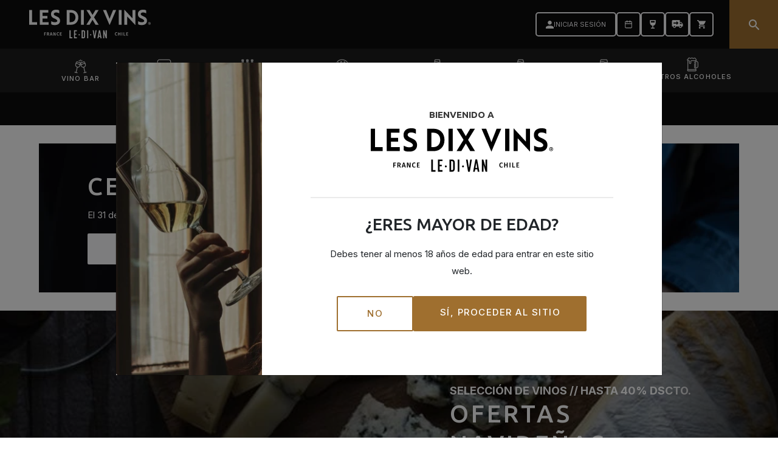

--- FILE ---
content_type: text/html; charset=utf-8
request_url: https://www.google.com/recaptcha/api2/anchor?ar=1&k=6Le17wwrAAAAANChhuTGv51zgyz3jZC3jrdhkEpP&co=aHR0cHM6Ly9sZXNkaXh2aW5zLmNsOjQ0Mw..&hl=en&v=TkacYOdEJbdB_JjX802TMer9&size=invisible&anchor-ms=20000&execute-ms=15000&cb=lcmjwvcwfvlk
body_size: 45569
content:
<!DOCTYPE HTML><html dir="ltr" lang="en"><head><meta http-equiv="Content-Type" content="text/html; charset=UTF-8">
<meta http-equiv="X-UA-Compatible" content="IE=edge">
<title>reCAPTCHA</title>
<style type="text/css">
/* cyrillic-ext */
@font-face {
  font-family: 'Roboto';
  font-style: normal;
  font-weight: 400;
  src: url(//fonts.gstatic.com/s/roboto/v18/KFOmCnqEu92Fr1Mu72xKKTU1Kvnz.woff2) format('woff2');
  unicode-range: U+0460-052F, U+1C80-1C8A, U+20B4, U+2DE0-2DFF, U+A640-A69F, U+FE2E-FE2F;
}
/* cyrillic */
@font-face {
  font-family: 'Roboto';
  font-style: normal;
  font-weight: 400;
  src: url(//fonts.gstatic.com/s/roboto/v18/KFOmCnqEu92Fr1Mu5mxKKTU1Kvnz.woff2) format('woff2');
  unicode-range: U+0301, U+0400-045F, U+0490-0491, U+04B0-04B1, U+2116;
}
/* greek-ext */
@font-face {
  font-family: 'Roboto';
  font-style: normal;
  font-weight: 400;
  src: url(//fonts.gstatic.com/s/roboto/v18/KFOmCnqEu92Fr1Mu7mxKKTU1Kvnz.woff2) format('woff2');
  unicode-range: U+1F00-1FFF;
}
/* greek */
@font-face {
  font-family: 'Roboto';
  font-style: normal;
  font-weight: 400;
  src: url(//fonts.gstatic.com/s/roboto/v18/KFOmCnqEu92Fr1Mu4WxKKTU1Kvnz.woff2) format('woff2');
  unicode-range: U+0370-0377, U+037A-037F, U+0384-038A, U+038C, U+038E-03A1, U+03A3-03FF;
}
/* vietnamese */
@font-face {
  font-family: 'Roboto';
  font-style: normal;
  font-weight: 400;
  src: url(//fonts.gstatic.com/s/roboto/v18/KFOmCnqEu92Fr1Mu7WxKKTU1Kvnz.woff2) format('woff2');
  unicode-range: U+0102-0103, U+0110-0111, U+0128-0129, U+0168-0169, U+01A0-01A1, U+01AF-01B0, U+0300-0301, U+0303-0304, U+0308-0309, U+0323, U+0329, U+1EA0-1EF9, U+20AB;
}
/* latin-ext */
@font-face {
  font-family: 'Roboto';
  font-style: normal;
  font-weight: 400;
  src: url(//fonts.gstatic.com/s/roboto/v18/KFOmCnqEu92Fr1Mu7GxKKTU1Kvnz.woff2) format('woff2');
  unicode-range: U+0100-02BA, U+02BD-02C5, U+02C7-02CC, U+02CE-02D7, U+02DD-02FF, U+0304, U+0308, U+0329, U+1D00-1DBF, U+1E00-1E9F, U+1EF2-1EFF, U+2020, U+20A0-20AB, U+20AD-20C0, U+2113, U+2C60-2C7F, U+A720-A7FF;
}
/* latin */
@font-face {
  font-family: 'Roboto';
  font-style: normal;
  font-weight: 400;
  src: url(//fonts.gstatic.com/s/roboto/v18/KFOmCnqEu92Fr1Mu4mxKKTU1Kg.woff2) format('woff2');
  unicode-range: U+0000-00FF, U+0131, U+0152-0153, U+02BB-02BC, U+02C6, U+02DA, U+02DC, U+0304, U+0308, U+0329, U+2000-206F, U+20AC, U+2122, U+2191, U+2193, U+2212, U+2215, U+FEFF, U+FFFD;
}
/* cyrillic-ext */
@font-face {
  font-family: 'Roboto';
  font-style: normal;
  font-weight: 500;
  src: url(//fonts.gstatic.com/s/roboto/v18/KFOlCnqEu92Fr1MmEU9fCRc4AMP6lbBP.woff2) format('woff2');
  unicode-range: U+0460-052F, U+1C80-1C8A, U+20B4, U+2DE0-2DFF, U+A640-A69F, U+FE2E-FE2F;
}
/* cyrillic */
@font-face {
  font-family: 'Roboto';
  font-style: normal;
  font-weight: 500;
  src: url(//fonts.gstatic.com/s/roboto/v18/KFOlCnqEu92Fr1MmEU9fABc4AMP6lbBP.woff2) format('woff2');
  unicode-range: U+0301, U+0400-045F, U+0490-0491, U+04B0-04B1, U+2116;
}
/* greek-ext */
@font-face {
  font-family: 'Roboto';
  font-style: normal;
  font-weight: 500;
  src: url(//fonts.gstatic.com/s/roboto/v18/KFOlCnqEu92Fr1MmEU9fCBc4AMP6lbBP.woff2) format('woff2');
  unicode-range: U+1F00-1FFF;
}
/* greek */
@font-face {
  font-family: 'Roboto';
  font-style: normal;
  font-weight: 500;
  src: url(//fonts.gstatic.com/s/roboto/v18/KFOlCnqEu92Fr1MmEU9fBxc4AMP6lbBP.woff2) format('woff2');
  unicode-range: U+0370-0377, U+037A-037F, U+0384-038A, U+038C, U+038E-03A1, U+03A3-03FF;
}
/* vietnamese */
@font-face {
  font-family: 'Roboto';
  font-style: normal;
  font-weight: 500;
  src: url(//fonts.gstatic.com/s/roboto/v18/KFOlCnqEu92Fr1MmEU9fCxc4AMP6lbBP.woff2) format('woff2');
  unicode-range: U+0102-0103, U+0110-0111, U+0128-0129, U+0168-0169, U+01A0-01A1, U+01AF-01B0, U+0300-0301, U+0303-0304, U+0308-0309, U+0323, U+0329, U+1EA0-1EF9, U+20AB;
}
/* latin-ext */
@font-face {
  font-family: 'Roboto';
  font-style: normal;
  font-weight: 500;
  src: url(//fonts.gstatic.com/s/roboto/v18/KFOlCnqEu92Fr1MmEU9fChc4AMP6lbBP.woff2) format('woff2');
  unicode-range: U+0100-02BA, U+02BD-02C5, U+02C7-02CC, U+02CE-02D7, U+02DD-02FF, U+0304, U+0308, U+0329, U+1D00-1DBF, U+1E00-1E9F, U+1EF2-1EFF, U+2020, U+20A0-20AB, U+20AD-20C0, U+2113, U+2C60-2C7F, U+A720-A7FF;
}
/* latin */
@font-face {
  font-family: 'Roboto';
  font-style: normal;
  font-weight: 500;
  src: url(//fonts.gstatic.com/s/roboto/v18/KFOlCnqEu92Fr1MmEU9fBBc4AMP6lQ.woff2) format('woff2');
  unicode-range: U+0000-00FF, U+0131, U+0152-0153, U+02BB-02BC, U+02C6, U+02DA, U+02DC, U+0304, U+0308, U+0329, U+2000-206F, U+20AC, U+2122, U+2191, U+2193, U+2212, U+2215, U+FEFF, U+FFFD;
}
/* cyrillic-ext */
@font-face {
  font-family: 'Roboto';
  font-style: normal;
  font-weight: 900;
  src: url(//fonts.gstatic.com/s/roboto/v18/KFOlCnqEu92Fr1MmYUtfCRc4AMP6lbBP.woff2) format('woff2');
  unicode-range: U+0460-052F, U+1C80-1C8A, U+20B4, U+2DE0-2DFF, U+A640-A69F, U+FE2E-FE2F;
}
/* cyrillic */
@font-face {
  font-family: 'Roboto';
  font-style: normal;
  font-weight: 900;
  src: url(//fonts.gstatic.com/s/roboto/v18/KFOlCnqEu92Fr1MmYUtfABc4AMP6lbBP.woff2) format('woff2');
  unicode-range: U+0301, U+0400-045F, U+0490-0491, U+04B0-04B1, U+2116;
}
/* greek-ext */
@font-face {
  font-family: 'Roboto';
  font-style: normal;
  font-weight: 900;
  src: url(//fonts.gstatic.com/s/roboto/v18/KFOlCnqEu92Fr1MmYUtfCBc4AMP6lbBP.woff2) format('woff2');
  unicode-range: U+1F00-1FFF;
}
/* greek */
@font-face {
  font-family: 'Roboto';
  font-style: normal;
  font-weight: 900;
  src: url(//fonts.gstatic.com/s/roboto/v18/KFOlCnqEu92Fr1MmYUtfBxc4AMP6lbBP.woff2) format('woff2');
  unicode-range: U+0370-0377, U+037A-037F, U+0384-038A, U+038C, U+038E-03A1, U+03A3-03FF;
}
/* vietnamese */
@font-face {
  font-family: 'Roboto';
  font-style: normal;
  font-weight: 900;
  src: url(//fonts.gstatic.com/s/roboto/v18/KFOlCnqEu92Fr1MmYUtfCxc4AMP6lbBP.woff2) format('woff2');
  unicode-range: U+0102-0103, U+0110-0111, U+0128-0129, U+0168-0169, U+01A0-01A1, U+01AF-01B0, U+0300-0301, U+0303-0304, U+0308-0309, U+0323, U+0329, U+1EA0-1EF9, U+20AB;
}
/* latin-ext */
@font-face {
  font-family: 'Roboto';
  font-style: normal;
  font-weight: 900;
  src: url(//fonts.gstatic.com/s/roboto/v18/KFOlCnqEu92Fr1MmYUtfChc4AMP6lbBP.woff2) format('woff2');
  unicode-range: U+0100-02BA, U+02BD-02C5, U+02C7-02CC, U+02CE-02D7, U+02DD-02FF, U+0304, U+0308, U+0329, U+1D00-1DBF, U+1E00-1E9F, U+1EF2-1EFF, U+2020, U+20A0-20AB, U+20AD-20C0, U+2113, U+2C60-2C7F, U+A720-A7FF;
}
/* latin */
@font-face {
  font-family: 'Roboto';
  font-style: normal;
  font-weight: 900;
  src: url(//fonts.gstatic.com/s/roboto/v18/KFOlCnqEu92Fr1MmYUtfBBc4AMP6lQ.woff2) format('woff2');
  unicode-range: U+0000-00FF, U+0131, U+0152-0153, U+02BB-02BC, U+02C6, U+02DA, U+02DC, U+0304, U+0308, U+0329, U+2000-206F, U+20AC, U+2122, U+2191, U+2193, U+2212, U+2215, U+FEFF, U+FFFD;
}

</style>
<link rel="stylesheet" type="text/css" href="https://www.gstatic.com/recaptcha/releases/TkacYOdEJbdB_JjX802TMer9/styles__ltr.css">
<script nonce="T-DI0yXFlYV5vIjNdGQRow" type="text/javascript">window['__recaptcha_api'] = 'https://www.google.com/recaptcha/api2/';</script>
<script type="text/javascript" src="https://www.gstatic.com/recaptcha/releases/TkacYOdEJbdB_JjX802TMer9/recaptcha__en.js" nonce="T-DI0yXFlYV5vIjNdGQRow">
      
    </script></head>
<body><div id="rc-anchor-alert" class="rc-anchor-alert"></div>
<input type="hidden" id="recaptcha-token" value="[base64]">
<script type="text/javascript" nonce="T-DI0yXFlYV5vIjNdGQRow">
      recaptcha.anchor.Main.init("[\x22ainput\x22,[\x22bgdata\x22,\x22\x22,\[base64]/[base64]/[base64]/[base64]/[base64]/[base64]/[base64]/[base64]/[base64]/[base64]/[base64]/[base64]/[base64]/[base64]\\u003d\x22,\[base64]\\u003d\\u003d\x22,\x22wofDjgUYw5vDgWTCgcO6w4gqwqbCvg9xX8K5KMKsw6nCk8OxMQPCv1NJw4TCgsOgwrdVw7/[base64]/DgGcyw5vCvnQSw7jDtydTwpkGw6jCjxbDumh6GcKKwrp/HsOoDsKADsKVwrgJw7DCrhrCksOXDEQzKzXDgWbCqz5kwqV+V8OjOVhlY8ORwrfCmm5SwrB2wrfCkztQw7TDjHgLciLCnMOJwowCXcOGw47CtMOqwqhfGG/Dtm80N2wNNMOWMWNUd0TCosO+ciN4bGhXw5XCksObwpnCqMOdUGMYLcKkwowqwqAbw5nDm8KfOQjDtS9OQ8ONfi7Ck8KIBQjDvsOdG8Kzw71cwqLDsg3DkmDCowLCgnDCt1nDssKJCgECw4V0w7AIKsKidcKCNRlKNB7ClSHDgR/DpGjDrE/DosK3wpFowoPCvsK9KmjDuDrCs8KOPSTCr1TDqMK9w4YnCMKRLXUnw5PCqk3DiRzDnMKuR8OxwqXDqyEWTXnChiPDokLCkCIwQC7ClcObwoEPw4TDmMKlYx/CmztAOlbDiMKMwpLDlXbDosOVPDPDk8OCIG5Rw4V8w4TDocKcSHjCssOnPwEeUcKXLxPDkCjDqMO0H0bCnC06BMKBwr3CiMKaXsOSw4/ChAZTwrNkwo13HQLCiMO5I8KjwotNMGheLztbMsKdCB1pTC/DhwNJEi5vwpTCvQ3CjMKAw5zDusOKw44NEQ/ClsKSw5QDWjPDpMOdQhlLwo4YdG5VKsO5w7TDtcKXw5F9w6czTQbCskBcP8KSw7NUacKGw6QQwpVbcMKewpMHDQ8Dw7t+ZsKew6B6wp/ChMK8PF7CmMKOWiscw6ciw61/czPCvMOzIEPDuTsGCDwQQhIYwoBWWjTDvgPDqcKhAAJ3BMKMFsKSwrVFcBbDgE3CqmI/w5wvUHLDv8O/woTDrjnDr8OKccOdw5c9Ggd/Kh3DnhdCwrfDr8OUGzfDs8K1LAR3F8OAw7HDosKYw6/CiDPCv8OeJ3PCrMK8w4wowovCnh3CvMOqM8Opw7kSO2ElwpvChRhsRwHDgDsrUhAyw4oZw6XDoMOnw7UENS0jOQ0ewo7DjXzCvno6EcKrECTDjcOncATDgiPDsMKWSSBndcKLw47DnEoAw6bChsOdUMOgw6fCu8OYw5dYw7bDkcKsXDzCn35Cwr3Dm8O/w5MSRBLDl8OURcKZw60VIsOow7vCp8O5w6rCt8ONE8O/woTDisKnVh4XcyZVMGMiwrM1cyR1Ck46EMKwD8OqWnrDucO7ETQdw7nChzTClsKSNsO8J8OmwqXCnUsEUwViw61gQ8Kow4IELsOzw7/[base64]/CjwU8fk3DmDEGwr/[base64]/CMKgVG8Nw5TCgzs5FjxkC8OWwpo0WXrCjcOLBsO2wqfDmiskUcOJw64Be8OTKDh/wr50QB/DrcOyUcOEwpzDgnDDoDsew4tYVsKMwpjCgEZ0W8OuwqhmJcObwrpgw4XCqMKiLCHCosKASG3DvQQvw4ELTsKFfsOzPcK/[base64]/GcKkPcKRwqkXw6nDocKhYsKWw4VPw6Yww61tXVHDiydAwrAOw6wxwrXCqsK8L8O4wrrCljUjw4wKQ8O5YHjCmhdOw5gyI040w5TCt0VVXsK6SsOjfcK2BMKQa13DtgnDg8ODQMKnJRbCtnDDsMKfLsOVw55/dMKEfMKzw5fCg8OwwooKOMOlwo/[base64]/w59ZUcKBPcOYwo1EwrJdOFJ3woozUsKaw6RMw4PDtE1Bw4hsfcKWcgFEwpvDrMOjUsObwoElLhgcJsKEPWLDjB56wq3CtcOXH03CtBfCksO+BsOpdsKkS8OpwoHCswo6wqIGwozDoXbCh8OcH8OywovDkMO0w4BWwohfw4okMzbCv8KEZcKBFMKRYX/Dg1/Di8KQw5fDqHkQwo1Hw47DhsOjwo9Wwo7Dp8KZccOyAsKEAcK9E0DDjwQkwpHDt3sVdQ/Cu8OofUV2FsO6BMKgw4VEWlrDs8KuHMOYa2jDjFjCjsKVwoLCuWAiwoEIw4JWw6XCu3DCssKDH014wpIgw7/[base64]/DiBsHQlcIw7VCwqR2CiZ5RcKewovCjsKtw6/DmS/DmyEfKcOWYsO5T8Orw7vCrsO2eyzDl21+EDPDsMOMMMOvImI2bcOxAl7DksOeGsK4wpnCrMOwLsKFw63DujrDhybCq1zCtcOQw4jDncKhPm0iGHZMRhTCscOow4DChMKIwo3DnsOTQMKXFxptGFEvwpw6YMOWLBrDj8KpwoYow6TCiV0aw5DCn8KwwpTCgX/[base64]/Cq8OzF8OZBwDDrcK8CsKfXXMDwp7CvsO7RsOfYjHDnsOrw6UWFMKSw5Nkw4YDVTFsMcOrDUXCrQnCv8OYA8KuESjCoMO0wo1twp1uwpDDtMOAw6HDin4fw60dwqckLMKyB8ObWjMEOsKMw77CgCdCT3/DpcK2Kzdme8OAaAUrwptQVh7Du8KxMsK3eR7DpSfCjUpAO8OewpVbTAssZkTDgsOrQFPDlcO1w6ACAsKhwpfDqcOqTMOXP8KawovCucOHw4rDhhZcw43Cl8KKGcKuWsKmXcK8ImTCpEbDosOXScOSNGUbwoRgw6/CgwzDnX5PP8K4DUPDmHkpwp8YEG3DjCHCj3XCgXrDicOEw6jDo8OYwozCg3nDrC7Dk8OFwpZyBMKaw6Utw5HCq0VmwoJ0IWvDth7DisOUwqwzHDvCtyvDkMOHfGjDoH4mAWUGwpgACMK4w6LClsOqecKPMDFJUg0/wp0QwqbCtcO5IFtGWsKqw4M/w6lCZk0JCVXDksKMbCs1bgrDrsOWw5vDg3PCuMOXQjJ9IB7DtcOwCxnCuMO3w4/Dsj/[base64]/Cl8KIwqUow4rCncOLw6BTVcO+bMOxcMOzw4oOw4DCjcO4wp7Cs8O/wrMtFlXDoHTDgMORE1vDpsKgwpHDr2fDpEbCt8O1wpheN8OfD8O0w7vChHHDnxlpwpnDncKsTMO9w7/DjsO0w5JDN8OZw7/DlcOKD8KIwpZDasKLLjzDg8Kiw4bCrToewqfCtMKNe2XDu1DDlcKiw6hLw68NNsKqw7B2fcOyYCXCo8KgGUjCnWvDghp1RcOsU2LDrnzCqQnCi13DnVbCs3lJY8KxUMOLwrnDocO2w57DhhnCmW3CqlXDhcKiw5cvb0/DkRjDn0nCtMKSRcO9w41Ww5gIQMKFL2cuw4UFSXxNwoXCvMOWP8K2CwrDmEvCqMOswq/Cig1twrPDrGjDl2crBijDmGkEVkXDscO0KcO3w54Kw7U2w5MlNBdxAG3Cj8K6w4vCnFpZw7DDqAXChBzCu8KGw7EuBVcTX8KXw77Dv8KBdMOqw5Jrw6kJw4p/[base64]/[base64]/DkmjDucKIw6MLwpjDtyNxwqXDrsO2a8KjSkdvfA0vw5pDZsKfwqvDriFcM8Kvwr0yw5YMV2nCrXdYbkoXNRnChX1BNQbDty7Cg1Rjw4DDkVl8w5fCrcKSSHVSwpjCg8K4w4VWw7Zjw75TbcOZwr/CjAbCmkHCvllpw67DtTvDucO+wr4Uw7YvQsKFwrDCjsOOw4Fsw4daw5vDnw7ChBhhXSvCt8OAw4PCgsK5PcObw7zDgmHCmsO7SMKZRWhlw7jDs8O1NFA0SMKHXCw6wroZwqEhwrANTcOmMWHCsMK/w54TTcKtRDRjw6MCwpHCuVlhbMO6EWTCvMKbcHDCm8OWVjtZwqNsw4AHZcKRw5zDucOoPsO3KTUjw5TDpMOew68vMsKRwowLw47DoAZTUsOaeCzDpMKyaBrDpDTCjn7DvsOqwonCmcKqU2LDlcOkeFUHwqR/UD5ywqJabWnDnBbDvBJ0PcOdeMKWw4jDuW3Dq8KWw73DrkHDiVvCo0DCp8KVw7RpwqY2EEc3AMK6wofDtQXCr8OPwpnCg2BUA21iThzDpHxLw7/[base64]/DmFXDlcKQHAk2FibClsKOwoYNM2LCk8OkUz3CsCvDtcKSKMO5BcKJGcKDw4dgwr7Dm0jCjQ7DvBggwqnDtsKYcSpUw7FIVMOMTMOfw5xyPsOsIWFEQW1gwpItFyDClhfCo8OOVlfDoMOZwrDDoMKCDxcPwrnCtsKPwo/DqnvDoj1TRR43eMKIGMOTIcKhUsKSwoMSw7nClMKuHMKCQ17Digslw61qDcKbw5/[base64]/UMK9YyjCoXXDv8KwwpEIT1hnwohIw5hcO8OBMcOPw5gmUHJAQxPCgMOaTsOscsKtMMOYw7owwr8twrnCjsKHw5QdOE7CtcK7w5UxBV/[base64]/ChncbCyN3wovDvXEWMX/DmGbDjcOZSB9Xw4RaFQIbSMKlVsK/JWfCjyLDgMOmw6N8wp1GSQMpw7Yfwr/CnSXCljwsGcKQelovwrkTQsKbAMK6wrXCrmlkwotjw7/[base64]/ClC1zw7nDv8Khw47Cn8OJUMO6Bl/[base64]/CjBLCkQ1cVsOtwpHCiMK/wqfCnDwAw6vCpcO3UGPDj8KnwrLCo8OZcDYxwojCsiokJkslw5bDnMO2wqbDrEBuBmfDj1/DpcK5GMKlOXRlwqnDj8K8FcKMwrdhw7Unw5nCn0/DtEc/JwzDuMKheMO2w7Rhw4/Dp1zDu0ZTw6rCg33DvsO+fkEsNiBYZGDDh31gwpLDpmXDkMOawq7Ct0rDgsO0OcKRwozDnsKWPMOwI2DDlwQrJsONfETDuMOuSsKzH8Kqw6/DncKPw5YswqDCpg/CtiJsXV8fcUjDoRzDuMOadcOlw43Cq8K8wpDCpMOYwpV1fEA3EwYnYFEYS8O2wqTCqyzDhXoQwrk8w4jDu8O1w5g/w73CrcKhJhFfw6hWasKTcDHDucOpLMKlZT9iw7PDmirDn8KdTn8TOcOJwqTDo0oNwoDDnMO+w5pxw4TColtMU8K5FcOMMk/Cl8KfXxdPwptFVcOfOm/DslNPwrsbwoo5wpxYXjLCrzjCkGjDsCXDlFjDjMOODHtFXRMHwo/Du04Pw7jCoMO5w78uwoPDp8OqbU8Bw7Fqwr8KW8OVL2PCrG3Dl8KiIHduGmrDqsKFfQrCnF4xw6J+w481KAExFXjCnMKHfmXCkcKVSsKrR8OQwoRxS8Knf1ktw4/DgFbDuhIDwrs3dx9Uw5NGwoXCpn/DkCskLGxww6fDh8K+w7UFw4IVGcKcwpEZworCu8Kxw73DiAjDvMOGw7jCjGkgMhnCncO9w7hkTMO3wr9bw4/Cnndtw68OEExHCMKYw6h7w4rDpMODw5BRLMKEfMObKsKiEkocw5YZw6HDj8OZw6nCrR3CvQZZO3k2woDDjhcHw5xzK8KjwpVyasO0GAVWRAItdMKcwrzChCsbPsOKwpdTcsKNCsKCwq7CgFkCw53DrcK4woU1wo4QQ8OIw4rChC/CgsKTw43Dm8OgX8K6chfDggfCrgvDksKZwrnCg8O5woNqw6Eww5TDm3PCucOswobDnVfDhMKADkcgwrNRw5hhacKvw6UicMKKwrfDrG7DgSTDhi4jwpBswozDrknDpcKpWcKJwrHDjsK4wrYdGAfClix5wo9pwohNwodkw71yJ8K0BEHCs8OOw4/[base64]/QCc/w5h+RMKPw4nClMOvABHDj8KFBcKce8KmRFN1wovDtMKDdHfDlsKvc07DgcK3fcK0w5cqIijDmcK8wqLDjcKDfcK9w6pFw5hpD1RNIWIWw5XCm8KKHkVHIcKpw5jCpsK8w7h9woDDv1xeJMK3w4ZCChnCt8Krw4bDunbDuxjDi8KEw7V/Ygd7w6kBw7HDmcKew4lzwqrDoxggwpzCvMOYBElXwpI0w68Tw4N1wqd0e8Kyw5hkfTMbA2LDrFBFHAMtwo/[base64]/[base64]/w6nCq03DkcOQw7HCtAM8dcK0fm8fXsOCe8OVw5TDv8OFwpc+wr3Cu8OqU2/DsUNYwqfDmnFjIMKZwpNHwrzDrSLCgQUBfCFlwqHDrMOow6JFwpQMw6zDhMKKOinDicK8wqUZwpgpDMOHYgzCtsOxwqLCpMOIw7/DqmIXw5nDjRokw6FOdTTCmsOCCAZ5XgYYNcOVSsOjFXF/I8K4w4vDuWYswqYnBWvDq0F0w5vCgl7Ds8K9KyRbw7bCvHhPwr3CuwRLUFTDhxTCmzvCjMOSw6LDpcKNc1bDjQHDk8OAGR5lw67Cr0h2wo46T8KYMMOfRxhhwqRDeMKCUmAbwqsGwp7DmcKnNMODfUPClQrCkhXDg0vDh8OQw4nDpsOAwplMM8OCBzBAO0hNHlrCsn/[base64]/w6NKw516acKOWMOXPsORXcKGw7Zpw7LCj8KgwrnCjUk8IMO/w6AIw53Co8KWwp0fw7BgBlZOTsOcw68zw5cZXArDrCDDgcO7NmnDkMOQwq/DrifDriB8Rhs4X0TCuGfCuMK/[base64]/Cv8Ktw6h8wogYCVQRw6XDlsKNScK/fxPCg8O2wozCr8KXw6PDt8KSwqbCkiDDgMOLwpgiwrrCrMKyCnnCiCZTdMKSwpPDs8ONwrcJw4F4SMO4w7RJAsOmb8OMwqbDjWsiwqXDg8O7dMKXwph7XQAtwpp3wqrCssO2wqvCohXClcO0RjbDqcOAwrbDrGM7w4YOwrNBcsK/w4UQwpzChysrBQF/wo3DgGTCmnkuwrAFworDlsOELMKLwq8Hw7hTf8OBw4x7wrIUw6/Di1zCt8Kjw5tFPH5ow6JHKQLDs3/DilFpKw16w6V7HG9TwqA6JMOKRsKNwqrCqF/[base64]/PH3DjWzCoMKMw4LDj8KvB8O1w5gAw5vClcKRO8OZW8OEOG5Yw51rKsOHwpBvw6jCiEjCmMKzCcKVwqnCu2jDu27CgsKQe1xhwr4eNwLChEvCnTzCmsKwEgBzwp/[base64]/woVmaRQNczc0WkvDsSYee8OXw7nClAMBQQXDtQ5+SMKww6fDtMK6d8KVwr5Bw6k+wr3CpgVvw6hoJB5KbDt+HcO0JsOywqBWwonDqsOowqZ/S8KKwqdHFcOewrE2ZQIKwqwkw5HCocO+CsOuwp/DuMOfw4rDjsOuZW8HD2TCoR9lFMO9wrbDkx3DpQ/DvjrCt8OHwosrLyPDj2/DlMKGe8OYw7cqw7UAw5DDuMOYwphHXzzCl05CLSs8wqXChsKgLsObw4/CjRh8woMyNxrDvcO5WMOmEcKoQcK1w6XDnEFrw6rDosKSwppOwqrChX/DsMKuQMOXw6dpwpTCuC3CvWJ/WxzCtsKIw4EKZBvCvX/DscKrJ0zDvBJLNyzCqwjDo8Ojw6Q6ahNNL8ONw6fCtjIBwqTCq8Kgw78Ww6Anw6oCwpdhEcK5wo3DicO8wqkwTVZMX8KJb2HCqMK5XcKRw4JtwpNJw714f3gcwrvCscOqw7fDgG4Ow6chwp9zw7xzwovCulzCsS/CqcKITAPCmcO3ZDfCncKHMHfDj8OhaXFYUF5HwrzDmT0Fw5cKw4lxw4IuwqN6VQ3Dl28GLMKewrvDtcOeOMKXQS7DvkMRw5M6w5DChMOlbEl/wojDgMKUFWnDh8Kvw4LDoWvDh8KlwqEGE8KUw6kaIT7Ds8ONwrvDsT/[base64]/wrR4NsKYw5jDg8Krw4MpYsKJR8O+b3HDrz7CssKowq9pD8O2CcKxw6YtL8Obw7HDlXxzw4TCiRrCnA42N3wKwr4resKlw57Do0vDjMKlwovDlio0BcObRcOnFm/DmTLCrgcyJSbDn1tqMMOdLQPDpMOaw4xvF1PCiF3DhzPCv8OXH8KfIcKyw4fDqsKFwp8rCWRowr/[base64]/CgmLDq03Cv1gyS8OHQH41w64vw5LDo8KLwpXDoMO1Q2Few7jDp3UKw7clGwt6TGXCnhLCsCXCucOfwq87woTDr8Odw7IcBhcmdsO1w7/[base64]/QmrCkDrDoMKnwrbCtcKkw7zDrMKCw6/Dn3TDjmMtKyvDozNnw5PDqsOGAH8QIiddw7/CnMOGw7AyRcOTY8OmC2ECwpbCs8OSwobCisK+QTLCjcKUw6ldw4LChxobDMKcw4NMCR7Ds8OtTsOkPU3Dmj8ERB8XTMOwWMKvwqAsCsOWwpbCvw9Xw4bCoMO+w4fDncKOwqfCpsKAbMK+R8O/wrtrZcK3wphwAcOxworCucKMY8Kawr88AsOpw4k+w4rDl8KXIcOGW1LDjx4FWMKww70KwphVw7l6w79wwr/[base64]/Ch3ZOw6vDn8KSVn/Du8KYwp44woohIMKnBMKYZW/CpEnDlyBQwoR2WlvCmsKMw7nCmcOlw53CvsO5w4J2wrd+wp/DpcK9wpPCkcKswqxsw5HDhiXChXUnw6TDsMOwwq/DnMKqw57ChcK4AXTDj8OqdXQYdsKhIcK5GwTCqsKXw5J8w5HCo8OowpPDvz9kYsKTN8K+wrTClsKDPSHCvhgDw7zDusK4w7TDrMKMwpErw7wHwr3DhcOhw6rDjMKcBsKAaAXDu8KJJ8KNVGPDucKwA1/CksKZQGrCmsKzRcOocsKTwrMFw7cfw6RAwp/[base64]/Cs8O4Q8Okw5JZYcO8wokPw6bDncKWw5Ilwo9Ow5YBL8Kyw5UeFFjDvCVUwqoWw5HCgMKFC1FvQ8O4CiXDj3TCtgRnEj4ZwoF/[base64]/DuW1qcykGYx8kEMK8w6oEclzDs8ODXsKDV2fChjbCuWfCq8Omw5zDuTHDvcKFwpXClsOMKMOXM8OKPmXCuUAeMMKzw57DlMOxwqzDrMKqwqJ1wrN6w7bDs8KTfsKFwrnCrUbCisKGWWPCgMOfwrxEZQbDvcK3ccOXJ8K/[base64]/DvRDDmFjDtsK0PG17ccOYw4zDlcKnSnJRw5/DkMK2woM5bMONw7HDogsOw6LDuVQswo3Dmmllwo1dQMOlwrZ1w69TesOZdU7ChSNuecK7wqDDksOXwqnCtsK2w5hsTmzDn8ONwq/DgCwOZMOww5BMdcOXw4ZrRsO3w7bDujRxw6F0worCjSpxUcOGwpXDi8ObMsKxwr7DusKifMOawq3CmSN5XWskfjLCo8Orw4VOHsOeETd6w7DDjU/[base64]/[base64]/DisOHwrx8wrLClMK8w5/Dtl/Du0gZwp4qJcOdw7lLw7XDuMOmDcKtw5XCsTsYw5c/N8KSw4MLSlkRw4bDisKHAMODw7lebhrCl8OCSsKyw4/CqMODw6xsEMOWwq3CpcKCdsK0R13Dv8O/wrDCgWbDkhHCl8K/[base64]/[base64]/CnMKJdMKedmpzw73CjMK/HDovX0/[base64]/Dni/CnQB9QcOjwoNaV8OIRGVqw4vDhF1gcMKbCsOjwrnDu8KVI8K8wobCmWrCssOHVV8Wbk8ZDm/[base64]/Dmm/CncOxwoXCsMOeGArCtRM3e8OYMCTCgsOTPcOORnbCusOuU8OLB8Kdw6LDkwQbw75vwpvDmsKkwoF9fwzDn8Oww7V1MBhtw7tgEsOoNw3DssOmVUdvw5vDvAgSLcOITGjDicOlw6PCvCnCi2fDt8OVw7/CuVopTMKbH2PCiUvDn8Kxw7B9wrfDosO9w6gJCWnDmScDwrk5FcO9SVpxVcKXwphVXsOBw6fCuMKVAgTCvcKgwpzChRnDjMKBw7rDmMK1wqFqwrR6U39Kw7bCrDZGfMOjw4LCl8K/dMK4w5XDlcKPwoJJS0lqE8KgCcK9woIEFsKWPsOMVcOlw47DrVfChXPDu8KxwqfCmMKOw79vYcO1wojDiFkCIQrChSNkwqU8wok7woLCiA3DrsO/w6nCoUtFwqPDusO/[base64]/Ds8KxbBxOw5AfekHCi8OQBMOxwrDCpcKvw6XDswMmw67ClcKYwoVIw4zCoD7CgsOmwpTCscKcwrYILTXCojB5dcO/RsKjdsKVYcOFQ8O2woEeDQvCp8K/fcOcegV5FMKdw4QJw6XDsMKswqhjw4/Ds8K7wqzDpgldECBWZBpzLQjCncOrw6rCu8OcegxpU0TDkcKjeVkMw6APQkNGw6A/dj9PKMKqw6/CszwSU8OyZMO9WMKnw5x1w67Dpy1Ww67DhMOBe8KmNcK6A8Ohwr4rfz/DgELDm8KCB8OlNwbDim0lKzpjwqIuw6zDtsK3w45VYMO6wp5Ww4zCnDFrwofCoCvDosO2GgBAwodrDkUVw4/CjWbCj8OQD8K5agERdMOpwqfClSjCk8KkYcOWwqHCmAnCvU06JsOxO1TCusO0wqU1wq3DpVzDj19mw5xBWwLDscK3K8OQw4jDghd0Qw55X8KYRcK4K0HCu8OYQMKSw4ZlBMOawqoJOcKtwoQlABXDrcOTw73ClsOLw5cIQgNswqfDiEM6T1/[base64]/w7TCv3B+w6bDssKlw5c4wr5XMcKEwoI5VcKTw4AVwonDu8OcH8ONwpfDlsOKGcOAIMKNCMK0CXLDqVfDgB13w5nCnhlcKF3CjMONMMOLw4diwpQOTsK8woTCqMKDOhrCnSUmw7XDkWjCgVAIwrcHw5rCjQx9ayIUwoTChWVkwrTDocKOw6Anwqwdw6vCvcK4aSo/Ci3DhnBZU8OZP8OMXX/CusOEaGRQw4zDmMOvw5fCnUTDmsKJfE0TwoxJwrDCo0rDqcKiw53CusK1woXDrsKswqhNWMKOHlpQwpczfFFDw7ISwp3CiMOKwrxtJMK6VsOcBsKUNXHCkm/Dv1k4w6zCvsOOOwEOd0zDuAI+DFDClsKEYWnDlQnDn2vCkmsEw6ZOdDLDkcOHH8KDw7LClsKGw5rCq2EDJMKOaXvDtMOqwq7DiHLDmETDjMKhVsKYR8Oew4pbw7/DqwpwQ15Bw4tdwpRwKmFVR3hUwpEcw6lDw7vDo3QwHEjCjcKhw4Vrw7YQwr/CssKawrDCmcKhRcOTKzJWw4sDwrgAw5lVw4IpwofCgjPCsEbDiMOsw6p9a0chwr/[base64]/AsKoagnCsQZrwp3CiGjDtU5Hw7QUw4dXX0YdSV/[base64]/w4QNXsKcwoLDjsOqwobChAszWcKAW8Ktw5kfCzrDq8OAwqAAE8KQcsOpEXTDisKDw4JqEVJpRijCoAXDmcKwHjLCvl8yw67DmiTDjTvDksKwAG7DlXrCi8OqbVcAwo0/[base64]/[base64]/Cqg4+wqvCmsOEwpjDgsK5MmPCvsKpNTIYwpwLwq9CwoTCkUPCrTjDvn5TecK6w5gSQ8K0wqksD3XDh8OTEg97KcKkw7bDjyvCjwMMJ2Bzw4nClsOWQMODw4Jjwp5Ywpk1w6JhcsKBw6nDtsO3czrDrMO7wrfCmcOIMUHCksKPwrrCpmzDgn7Dv8OTGhk/HcOOwpJfw6LDrUHDvMOeJsKEajTDpFvDkcKwLcOqEGsQw44RXsO0wp4SCMO7GiUywobCncOvwrVcwrIJXW/Do3QqwoTCncKCwpDDu8Oewo1VPGDDqcKsbWESwqLDj8KHHyIXMsKawqDCgxrDvsOaWnAOworCvMKiC8OPQ1HCssOrw67DhcKzw4nDmmVxw5sjUDJ1w71SdW8NQF/DscOoeGvDqm7ClkHDkcOEBGvDgcKjNWrCiXHCm3dlIsOWwrfCpm/Do3M0HlnDtT3DtMKMw6APB0wQb8OMUMK6wpDCucOJB1LDvh3CncOGNsOcwozDtMK6f3bDuXPDggxuwqDDtsOXGsK0IDxcIj3CjMOkG8KBIMK3BSrCtMKxeMOuGA/DqHzDi8KlBsOjwqBbw5fChcOgw5fDrBA2JF3Dt08RwpLCq8K8TcKAwo/DoTjCuMKCwq7ClsKXek/Ch8OUf14xwpNqNWTCnMKUw5DDt8O4bX9aw6IlwovCmV5Uw6M7d0XCuCRMw6nDoXvDjzTDpMKuTB/DssOMwqbDkMKEw7MoWA4/w68GMsO/[base64]/[base64]/DhybCv3TCmMKTw7F9eE1PP8OPwqjDmkTDtcKOLi/Cu1kOwpzCosOhwq4dwp3CisOuwqfDqzDDkW8dfz/Dkig/AcOUd8OdwqRLVcK0RsKwG0AZwq7CtcOYQUzClsKowpt8YVPDmMK1w5tEwosyccKPAsKNTxPCiVQ8HsKCw63Dqj59S8OIA8O9w61oWMOGwpYzMigiwqQ2H0bCtsOsw5ReRVbDlmtXLxrDuDsgD8OYw5LDoQwgw6XDucKOw4BRUsKrw6PCvcK3M8Kvw7/DmRjCjAgNUcOPwq1+w6x1DMKDwqkNWsKww7XCu110EGvDjypPEFRLw6XCpF3CqcKyw4LCpnNSIcOdXgHCiF7DiwjDijTDjRbDkMKqw4fDngpZwoI+CMO5wp3DsUPClsOGfcOiw6PCoyc/bhLDssOCwpPDtxYXFnrDs8KBPcKcw4VtwojDisKMXHPCp3DDpgHCh8KfwrvDnXYyScOGFMODHMKjwqJ/wrDCoE3DjsOLw5t9BcKFM8KHacOOfsKSw6MBw7lWwp4oYcK9wonDo8K/w7towrvDk8Ofw69/wrk8woN+w6nDvFNUw5sHw6TDrcKywpDCuT7Cm17Cqg7Duz3CrcOVwovDtMKtwohcAQ89DWBFYFDCjyvDjcO6wrzDtcKpS8KXw4IxaxHCtxYOVRXCmHVIEcKgE8KTChrCqVfDliLCiHLClTnCo8OOB35ow7TDrsOqKVjCqsKMW8KJwpJ9wpjDisO1wo/Ct8O+wpvDrcOkMMK5SV3DnsKjVXo5w73DnjzCrsKVVcKLw65xw5PCicKXw5h/wp/Csl5KGcOXw5RMUVsyCkUSRGgXY8OTw4JrKwbDo1nCrCghP0fCo8Ogw69lYVpIwpMmak11LyBhw4hiw5cEwqIVwqTCtSnDoWPCkj/CgBPDs3RiPi85JnbCpDJzG8O6wr/DrXjCmcKHWsOpJcO9w7nDqcKkHMOJw6d4wrDDmwXCnsKgRBANAT8UwrQWGQdUw7g/wr97KMOeCcONwoElD2rCohHDtnnClsKdw4ZYWB1LwrTDh8KwGMOfF8KuwqPCncKVSnpKCiDCpz7CpsOuQcOcYsKJD2zCgsK2UcOIScKGDMK5w57DjTjDg2gNaMOKwq/CpzHDkwwgwoHDs8O/w5TCnsKACn3CscKYwoJ4w4TCkcO7w6zDrGfDssOIwqvDu1jCtsOow4nConfDl8K/[base64]/DmX9qwr5WfDHCt0dvVE7DhMOIw4HDscKrGFfChXpaYxvChGLDosKFP1PCoGg7wrrCoMOgw4zDvxrDlkktw6XCs8OFwrklw5PCq8ORWMOeL8Kvw4XCn8OHOC4fCFrDkcKPKsO/wqogIMK0A3vDuMO+WsO8IQrClFTCn8Ocw7jCtW/[base64]/wp7DhsKcw6cYX24aZMKjw4o6aWJlBGdzDX7CjsKEwoc9LcKtw40RdsKfRWjCoATDk8KNwrfDvn4hw5/CpCl6KcKZwpPDp1o/PcOjcn3DuMK9w6/DssK1H8OhZ8OdwrvCiRTCuy14RTvCtcKaVMKewpXCvBHDrMKXwrIbw5vCi2HDv1fCosOhLMOdw5s9J8Ouw4zClsKKw655wqvCumDCrDY1aWMyE2E8YsOLVW7Cgz/DoMOFwqfDhsKyw74uw6zCkAdqwrt+wp3Dg8KaNRo5H8O/W8OdR8OVwp7DlMOOw4DCiE3DkgFdOMO1EsKaVMKHH8OTw77Dnn4awrrDkDxdwpQmw7Y9w57DmsOgwrnDglXCp2zDm8OAayLDhDnCvcOKLWFYw4Bkw4LDpcKJw4RbByLCqcOdE2xeFlwba8Ksw6lswow/c2tkw7cBwpLCr8OMw6jDj8Odwr9VRsKFw41/w5LDpcOZw6hWR8O0GRHDlsOGwo9YK8Kaw5rCvcOacMK5w7N2w6oNw7Fuwp/DscK4w6cjw7rCgFTDuH0Iw7fDjFLCsSdBV1nCuHrDgMOXw5fCsyrCncKtw5XDu37Dn8Onc8Otw5/CicONVxdiwoXCpsOLX07DrlZew4zDlBUrwr8UBlfDtjlUw7FUND/DoBvDiELCrlNPH15WMsO0w5VAJMKmFTDDicOEwp3DtcO5S8KvVMKfwrPCngHDk8OjNjcawr7DrznDk8KVDsOWRMOIw6vCtsK6FcKLwrrCksOgb8OSw7zCscKWwpPCjMO7RB9/w5rDnVnDsMKdw598RcKjw4oSVMOvA8KZPC3CrMOiMsOZXMOXwpYpbcKJwrXDn0c8wrQzFT0dFsOoTRDCnUUGM8KYRcOAw4rCvzXCtGzDlEs4w4fCkUkzwp/CsAxoGjbDv8OMw4k9w5Z3GzvCiGBlwozCqmQRNmDDv8OowrjDgxljTMKow70Hw7LCtcKewqPDusOve8KKwqgCAMOoUMK3YsOhNmw0wo3CpsK9FsKVagJdIsO0Gj3Dq8Oswol/BgPDjxPCs2jCp8O9w7nDhBzCmgLDscOUwqkBw4xYw78RwpzCu8K/wofCiDlXw5JmfVXDocKkwoZheW5aX2F0Fz3DhMOSDjcWDVl9asOEbcOZUsK/KgnCgsO8aAbDkMKcf8K4w7bDuxpVCD4YwqB2bMORwonCpSlPHcKiaw7DgsOVwq1Ew4MNAMObAzTDhQHClAI3w6Nhw7bDp8KKw63CtTgEZHROQcOQOMOpI8O2w4rDvXpIwqnCh8KsbD0fJsO2fsKbw4XDp8OGDkTDssKUwp5jw4UiYA7DksKiW1/CrnZGw67ClMKOQMO6wrXClWdDw6zDpcK/WcOfLMOqw4N0bnvCkg8bOUBgwrDCvDZZAsKQw5bDgB7DtMOBwqIYOi/[base64]/dRLDqMO/CsK7CC16YcK7b1/Cs8OIw7bDjMOuNQjDlMO6w43DnsKWEhE6wo7CtkrChlwyw4AlDcKqw7Q6wp8lXcKSwq7ChwjCjwIGwobCo8KuMS3DlsOfw6ovP8KLIzPDj1TDpMO/w4HChD3ChcKRRgjDrhLDvD5/WsKZw6U1w4w7w400wp4jwqUhbXUwI1tRU8KJw7jClMKdfFbCsk7Cr8O9wptYw6LClMKFBzTCk0dpWMOpP8KbKRXDrj4CY8OdBjfDrmzDpQlawplGYgvDpHJbwqsVRH/Dpk/CtcKTSRLDsVPDuV7DscONKw4vEWkzwrFEwpcQwpBHbEl7w5jCrMOzw5/DriIzwpAuwpfCmsOcw5o2w7vDs8O7ZWcvwrBQdhgHwrbDjlY+csK4wojCpElTTG/CrEJJw73CjWRPwq7Cv8OUWTZ4fzrCljPDgxYaNDlYw4Ujwq8kI8KYw73Ch8OpG2ZbwrMLeUvCrMKZwqkqwpslwp3CoVXDscKWFy7DtCI2WsK/aT7Do3QWWsKUwqJZGmM7QcOxwqRdAsKFO8O6LmVfDVvCqsO6eMOmc1PCq8OBJjXCkBnCjDcYw6jDj2QMEMOswonDpWIrBS4Uw53DvMOreSVtNcKQOsKow4HCvVvDtMO4E8Olw4xaw5XCj8K7w7/[base64]/DgMKgw5o+WDh4OjHDlMKycMK4H8Kgw6hyaC8jwo1Cw6/Cukpxw7HDqcOjd8OmE8KtbcKeBkDDhllgQy/[base64]/CnjYIXsKlw7PDhcOBw7dcw7IkKsOWw7hYJSjDtC9fE8O/N8KccTEjw71PdMOOWsKxwqzCmcKfwoVVRjvCvsOXwqrCmlPDjh/DtMKuNMKgwrjDkHfDhTjDtDTCmG84wr4WV8OIw53CjMO+w4oQwpPDusKlTV1qwqJZR8Okc0Bmwodiw4XDmlh6VEnDlBLCjMKUwrlGQcOzw4Fqw7ABwpvDg8KDaCxfwrHDrzELLMKEZMKRKMOVw4bDmFg6PcKIw7vCqsKtGhR7woHDrMOIwpYba8Obw7HDqCI/bnvDrQnDrsOFwo4Sw4jDiMKEwrrDnAXDqkLChwrCjsOtwrBKw6hCQ8KOwrBuETk/XsKeIU9LFMKqwpBuw7zCp0nDt0bDl2/Do8KXwpXChkrCrcKjw6DDuGfDqMOsw7zCpTx+w6Vxw7tfw6cOfjIlJcKLwqkDwpTDksO8wpPDi8KofR7CncKxIjMWRcOzXcOKUcKmw7dECcKuwrcOATnDk8KVwrHCvX9qw5fDpHXClF/[base64]/wojCkDDCpcKYw4ocVS3CgGRbIyXCiVY2w6XCo0lvwonCk8OwYDXCvsOQw6TCrGNcCX4gwp1UOzvCpm8twpPDrsK+wobDviLCpMOba0/CuVPCl3k1FCAcw6ESTcOBfMKBw4XDvQHDg2HDvQZkUlIGwqcIL8KDwotQwqYGbV1FNcO6XXbDrcOJDUU9w5bDlX3CnA\\u003d\\u003d\x22],null,[\x22conf\x22,null,\x226Le17wwrAAAAANChhuTGv51zgyz3jZC3jrdhkEpP\x22,0,null,null,null,1,[21,125,63,73,95,87,41,43,42,83,102,105,109,121],[7668936,963],0,null,null,null,null,0,null,0,null,700,1,null,0,\[base64]/tzcYADoGZWF6dTZkEg4Iiv2INxgAOgVNZklJNBoZCAMSFR0U8JfjNw7/vqUGGcSdCRmc4owCGQ\\u003d\\u003d\x22,0,0,null,null,1,null,0,0],\x22https://lesdixvins.cl:443\x22,null,[3,1,1],null,null,null,1,3600,[\x22https://www.google.com/intl/en/policies/privacy/\x22,\x22https://www.google.com/intl/en/policies/terms/\x22],\x22fJ8SlvmizyFJ3Z5UEILpErAcQq/YHQ1lM7KI7bao35s\\u003d\x22,1,0,null,1,1765175068234,0,0,[212,122],null,[193,150,125,36],\x22RC-vMtFVrqGFaxPRw\x22,null,null,null,null,null,\x220dAFcWeA55sUhIjyzGdTlESSHbR6Ka_5P1g0iu0Z0JtvtOlCP6DEaUZ5QWclc9hP4SqGNHLJp9RruTlNiV4Dm_o7vYUrWMwhEXzQ\x22,1765257868001]");
    </script></body></html>

--- FILE ---
content_type: application/javascript; charset=UTF-8
request_url: https://lesdixvins.cl/_nuxt/997af73.modern.js
body_size: 11231
content:
/*! For license information please see LICENSES */
(window.webpackJsonp=window.webpackJsonp||[]).push([[101,35,36],{1264:function(e,t,n){var content=n(1274);content.__esModule&&(content=content.default),"string"==typeof content&&(content=[[e.i,content,""]]),content.locals&&(e.exports=content.locals);(0,n(28).default)("55d8521b",content,!0,{sourceMap:!1})},1265:function(e,t,n){var content=n(1276);content.__esModule&&(content=content.default),"string"==typeof content&&(content=[[e.i,content,""]]),content.locals&&(e.exports=content.locals);(0,n(28).default)("9460d85e",content,!0,{sourceMap:!1})},1266:function(e,t,n){"use strict";n.r(t);var r=n(70),o={name:"InputText",components:{ValidationProvider:n(57).b,Eye:r.Eye,EyeOff:r.EyeOff},props:{label:{type:String,default:""},type:{type:String,default:"text"},placeholder:{type:String,default:""},value:{type:[String,Number],default:""},name:{type:String,default:""},rules:{type:[String,Object],default:""},vid:{type:[String,Object],default:""},disabled:{type:Boolean,default:!1},maxlength:{type:Number,default:100},minlength:{type:Number,default:0},autoLabel:{type:Boolean,default:!0},autoPlaceholder:{type:Boolean,default:!0}},data:function(){return{passwordVisible:!0,inputId:"input-text-".concat(this._uid)}},computed:{computedLabel:function(){return this.autoLabel?this.$forms.getTranslatedLabel(this.label):this.label},computedPlaceholder:function(){return this.autoPlaceholder?this.$forms.getTranslatedPlaceholder(this.label):this.placeholder}}},l=n(19),component=Object(l.a)(o,(function(){var e=this,t=e._self._c;return t("div",{staticClass:"input-text form-group"},[t("ValidationProvider",{attrs:{rules:e.rules,name:e.name,vid:e.vid},scopedSlots:e._u([{key:"default",fn:function(n){var r=n.errors;return[e.computedLabel?t("label",{staticClass:"input-text--label label",attrs:{for:e.inputId},domProps:{textContent:e._s(e.computedLabel)}}):e._e(),e._v(" "),t("input",{staticClass:"input form-control",class:[r[0]?"is-invalid":"is-valid","input-text--input-control"],attrs:{id:e.inputId,name:e.name,type:e.passwordVisible?e.type:"text",placeholder:e.computedPlaceholder,disabled:e.disabled,maxlength:e.maxlength,minlength:e.minlength,autocomplete:"new-password"},domProps:{value:e.value},on:{input:function(t){return e.$emit("input",t.target.value)}}}),e._v(" "),"password"===e.type?t("div",{staticClass:"input-text--eye-password",on:{click:function(t){e.passwordVisible=!e.passwordVisible}}},[e.passwordVisible?t("Eye",{staticClass:"icon",attrs:{color:"var(--primary)",size:20}}):t("EyeOff",{staticClass:"icon",attrs:{color:"var(--primary)",size:20}})],1):e._e(),e._v(" "),r.length?t("span",{staticClass:"invalid-feedback",staticStyle:{"line-height":"18px"}},[e._v(e._s(r[0]))]):e._e()]}}])})],1)}),[],!1,null,null,null);t.default=component.exports},1273:function(e,t,n){"use strict";n(1264)},1274:function(e,t,n){var r=n(27)((function(i){return i[1]}));r.push([e.i,'.select-is-invalid[data-v-492b79a7]{border-color:#dc3545!important}.ldv-select[data-v-492b79a7]{color:#1b1b1b;font-family:"Inter";font-size:14px;font-weight:400}.ldv-select[data-v-492b79a7] button{min-height:0}.ldv-select[data-v-492b79a7] input.vs__search{border-width:0}.ldv-select[data-v-492b79a7] input.vs__search::-moz-placeholder{border-width:0;color:#1b1b1b;font-family:"Inter";font-size:14px;font-weight:400}.ldv-select[data-v-492b79a7] input.vs__search::placeholder{border-width:0;color:#1b1b1b;font-family:"Inter";font-size:14px;font-weight:400}.ldv-select[data-v-492b79a7] .vs__clear{fill:gray}.ldv-select[data-v-492b79a7] .vs__clear:hover{background-color:transparent;border-width:0;opacity:.7}.ldv-select[data-v-492b79a7] .vs__search,.ldv-select[data-v-492b79a7] .vs__search:focus{margin:0;padding:0}.ldv-select[data-v-492b79a7] .vs__open-indicator{fill:gray}.ldv-select[data-v-492b79a7] .vs__selected{color:#1b1b1b;display:block;margin:0;opacity:1;overflow:hidden;padding:0;text-overflow:ellipsis;white-space:nowrap}.ldv-select[data-v-492b79a7] .vs__selected-options{align-items:center;flex-wrap:nowrap;overflow:hidden}.ldv-select[data-v-492b79a7] .vs__dropdown-toggle{border:1px solid #9f6f2f;border-radius:0;height:50px;padding:10px 16px;transition:box-shadow .2s ease-in-out}.ldv-select[data-v-492b79a7] .vs__dropdown-toggle:hover{box-shadow:0 0 15px rgba(159,111,47,.4)}.ldv-select[data-v-492b79a7] .vs__actions{padding:0}.ldv-select[data-v-492b79a7].vs--single.vs--open .vs__selected{position:static}@media(max-width:480px){.ldv-select[data-v-492b79a7]{font-size:12px}.ldv-select[data-v-492b79a7] input.vs__search::-moz-placeholder{font-size:12px}.ldv-select[data-v-492b79a7] input.vs__search::placeholder{font-size:12px}}',""]),r.locals={},e.exports=r},1275:function(e,t,n){"use strict";n(1265)},1276:function(e,t,n){var r=n(27)((function(i){return i[1]}));r.push([e.i,".vs__dropdown-menu{border:1px solid #9f6f2f;border-radius:0;max-height:300px;z-index:49}.vs__dropdown-menu::-webkit-scrollbar{height:7px;width:7px}.vs__dropdown-menu::-webkit-scrollbar-thumb{background-color:#9f6f2f;border-radius:9999px}.vs__dropdown-menu::-webkit-scrollbar-track{background:#fff;border-radius:10px}@media(max-width:480px){.vs__dropdown-menu{max-height:200px}}.vs__dropdown-option{padding:10px 16px;white-space:normal}.vs__dropdown-option--highlight{background-color:#b28b58}",""]),r.locals={},e.exports=r},1277:function(e,t,n){"use strict";n.r(t);n(16),n(20);var r=n(1299),o=n.n(r);n(1300);function l(){var e,t,n="function"==typeof Symbol?Symbol:{},r=n.iterator||"@@iterator",o=n.toStringTag||"@@toStringTag";function i(n,r,o,i){var l=r&&r.prototype instanceof d?r:d,u=Object.create(l.prototype);return c(u,"_invoke",function(n,r,o){var i,l,u,c=0,p=o||[],d=!1,v={p:0,n:0,v:e,a:f,f:f.bind(e,4),d:function(t,n){return i=t,l=0,u=e,v.n=n,a}};function f(n,r){for(l=n,u=r,t=0;!d&&c&&!o&&t<p.length;t++){var o,i=p[t],f=v.p,m=i[2];n>3?(o=m===r)&&(u=i[(l=i[4])?5:(l=3,3)],i[4]=i[5]=e):i[0]<=f&&((o=n<2&&f<i[1])?(l=0,v.v=r,v.n=i[1]):f<m&&(o=n<3||i[0]>r||r>m)&&(i[4]=n,i[5]=r,v.n=m,l=0))}if(o||n>1)return a;throw d=!0,r}return function(o,p,m){if(c>1)throw TypeError("Generator is already running");for(d&&1===p&&f(p,m),l=p,u=m;(t=l<2?e:u)||!d;){i||(l?l<3?(l>1&&(v.n=-1),f(l,u)):v.n=u:v.v=u);try{if(c=2,i){if(l||(o="next"),t=i[o]){if(!(t=t.call(i,u)))throw TypeError("iterator result is not an object");if(!t.done)return t;u=t.value,l<2&&(l=0)}else 1===l&&(t=i.return)&&t.call(i),l<2&&(u=TypeError("The iterator does not provide a '"+o+"' method"),l=1);i=e}else if((t=(d=v.n<0)?u:n.call(r,v))!==a)break}catch(t){i=e,l=1,u=t}finally{c=1}}return{value:t,done:d}}}(n,o,i),!0),u}var a={};function d(){}function v(){}function f(){}t=Object.getPrototypeOf;var m=[][r]?t(t([][r]())):(c(t={},r,(function(){return this})),t),u=f.prototype=d.prototype=Object.create(m);function h(e){return Object.setPrototypeOf?Object.setPrototypeOf(e,f):(e.__proto__=f,c(e,o,"GeneratorFunction")),e.prototype=Object.create(u),e}return v.prototype=f,c(u,"constructor",f),c(f,"constructor",v),v.displayName="GeneratorFunction",c(f,o,"GeneratorFunction"),c(u),c(u,o,"Generator"),c(u,r,(function(){return this})),c(u,"toString",(function(){return"[object Generator]"})),(l=function(){return{w:i,m:h}})()}function c(e,t,n,r){var i=Object.defineProperty;try{i({},"",{})}catch(e){i=0}c=function(e,t,n,r){if(t)i?i(e,t,{value:n,enumerable:!r,configurable:!r,writable:!r}):e[t]=n;else{var o=function(t,n){c(e,t,(function(e){return this._invoke(t,n,e)}))};o("next",0),o("throw",1),o("return",2)}},c(e,t,n,r)}function d(e,t,n,r,o,a,l){try{var i=e[a](l),u=i.value}catch(e){return void n(e)}i.done?t(u):Promise.resolve(u).then(r,o)}var v={name:"InputText",components:{ValidationProvider:n(57).b,vSelect:o.a},props:{label:{type:String,default:""},type:{type:String,default:"text"},placeholder:{type:String,default:""},value:{type:[String,Number],default:""},name:{type:String,default:""},rules:{type:[String,Object],default:""},vid:{type:[String,Object],default:""},options:{type:Array,default:function(){return[]}},vueSelectProps:{type:Object,default:function(){}},disabled:{type:Boolean,default:!1},autoLabel:{type:Boolean,default:!0},autoPlaceholder:{type:Boolean,default:!0},immediate:{type:Boolean,default:!1},valueField:{type:String,default:"value"},textField:{type:String,default:"text"},appendToBody:{type:Boolean,default:!1}},data:function(){return{passwordVisible:!0,inputId:"input-text-".concat(this._uid)}},computed:{computedId:function(){return"select-"+this.name},computedLabel:function(){return this.autoLabel?this.$forms.getTranslatedLabel(this.label):this.label},computedPlaceholder:function(){return this.placeholder||this.$t("placeHolder.select")}},methods:{validateSelect:function(e){var t,n=this;return(t=l().m((function t(){var r;return l().w((function(t){for(;;)switch(t.n){case 0:return e=e||n.value,t.n=1,n.$refs[n.computedId].validate(e);case 1:r=t.v,n.$refs[n.computedId].applyResult(r);case 2:return t.a(2)}}),t)})),function(){var e=this,n=arguments;return new Promise((function(r,o){var a=t.apply(e,n);function l(e){d(a,r,o,l,c,"next",e)}function c(e){d(a,r,o,l,c,"throw",e)}l(void 0)}))})()}}},f=v,m=(n(1273),n(1275),n(19)),component=Object(m.a)(f,(function(){var e=this,t=e._self._c;return t("ValidationProvider",{ref:e.computedId,attrs:{rules:e.rules,name:e.name,vid:e.vid,immediate:e.immediate},scopedSlots:e._u([{key:"default",fn:function(n){var r=n.errors;return[e.computedLabel?t("label",{staticClass:"input-text--label label",attrs:{for:e.inputId},domProps:{textContent:e._s(e.computedLabel)}}):e._e(),e._v(" "),t("v-select",e._b({staticClass:"ldv-select",attrs:{value:e.value,"input-id":e.inputId,options:e.options,disabled:e.disabled,label:e.textField,reduce:function(t){return e.valueField?t[e.valueField]:t.value},placeholder:e.computedPlaceholder,searchable:!1,clearable:!1,"append-to-body":e.appendToBody},on:{input:function(t){return e.$emit("input",t)&&e.$emit("change",t)&&e.validateSelect(t)},open:function(){return e.$emit("open")}},scopedSlots:e._u([{key:"no-options",fn:function(){return[e._v("No hay opciones")]},proxy:!0},{key:"open-indicator",fn:function(e){var n=e.attributes;return[t("svg",{class:n.class,attrs:{role:"presentation",width:"11",height:"7",viewBox:"0 0 11 7",fill:"none",xmlns:"http://www.w3.org/2000/svg"}},[t("path",{attrs:{d:"M0.112793 1.39402L5.06267 6.34389L10.0125 1.39402L9.39392 0.775391L5.06267 5.10664L0.731418 0.775391L0.112793 1.39402Z",fill:"#1B1B1B"}})])]}}],null,!0)},"v-select",e.vueSelectProps,!1)),e._v(" "),r.length?t("span",{staticClass:"invalid-feedback",staticStyle:{"line-height":"18px",display:"block"}},[e._v(e._s(r[0]))]):e._e()]}}])})}),[],!1,null,"492b79a7",null);t.default=component.exports},1321:function(e,t,n){e.exports=n.p+"img/Sad-face-error.6cfa533.svg"},1351:function(e,t,n){e.exports=n.p+"img/Coup-success-2.16a5e5e.svg"},1393:function(e,t,n){"use strict";n.d(t,"a",(function(){return r}));var r=["sunday","monday","tuesday","wednesday","thursday","friday","saturday"]},1447:function(e,t,n){var content=n(1559);content.__esModule&&(content=content.default),"string"==typeof content&&(content=[[e.i,content,""]]),content.locals&&(e.exports=content.locals);(0,n(28).default)("fcb4d302",content,!0,{sourceMap:!1})},1558:function(e,t,n){"use strict";n(1447)},1559:function(e,t,n){var r=n(27),o=n(125),l=n(438),c=r((function(i){return i[1]})),d=o(l);c.push([e.i,'.revervation-page[data-v-050acb9e]{align-items:center;display:flex;justify-content:center;padding:72px 10px 126px}@media(max-width:769px){.revervation-page[data-v-050acb9e]{padding-bottom:50px}.revervation-page[data-v-050acb9e],.revervation-page .container[data-v-050acb9e]{padding-left:0;padding-right:0}}a[data-v-050acb9e]{all:unset;cursor:pointer;font-family:"Inter";transition:all .35s ease-in-out}a[data-v-050acb9e]:hover{opacity:.7}a[data-v-050acb9e]:focus{outline:1px solid #000}a[data-v-050acb9e],button[data-v-050acb9e]{letter-spacing:1px;text-transform:uppercase}.reservation-success[data-v-050acb9e]{max-width:500px;padding:120px 0;text-align:center}.reservation-success h1[data-v-050acb9e]{margin-top:40px}.reservation-success p[data-v-050acb9e]{margin-top:30px}.go-home-button[data-v-050acb9e]{align-items:center;background:#9f6f2f;border-radius:2px;color:#fff;display:flex;height:50px;justify-content:center;margin:40px auto 0;width:180px}.reservation-form-header[data-v-050acb9e]{align-items:center;display:flex;flex-direction:column;padding-bottom:30px}.reservation-form-header__title[data-v-050acb9e]{margin:24px 0;text-transform:uppercase}@media(max-width:769px){.reservation-form-header__title[data-v-050acb9e]{margin:12px 0}}.reservation-form-header__description[data-v-050acb9e]{margin-bottom:24px;max-width:670px;text-align:center}.event-form-data[data-v-050acb9e]{align-items:center;background-color:#f9f8fb;display:flex;flex-direction:column;font-family:Inter;margin-bottom:30px;padding:20px;text-align:center}.event-form-data__title[data-v-050acb9e]{font-size:14px;margin:0}.event-form-data__event-title[data-v-050acb9e]{font-family:Inter;margin-bottom:0;text-transform:none}.event-form-data__date-schedule[data-v-050acb9e]{display:flex;font-size:15px;gap:40px;text-align:left}.event-form-data__date-schedule span[data-v-050acb9e]:not(:last-child){border-right:1px solid #b3b2b2;padding-right:40px}.event-form-data-subtitle[data-v-050acb9e]{margin-bottom:30px;text-align:center}.icon-calendar[data-v-050acb9e]{background-image:url('+d+");background-position:50%;background-repeat:no-repeat;background-size:contain;display:block;height:15px;margin-right:10px;width:15px}.reservation-input[data-v-050acb9e]{margin-bottom:24px}.reservation-input .form-group[data-v-050acb9e]{margin-bottom:0}@media(max-width:769px){.main h2[data-v-050acb9e]{font-size:21px}.main .custom-breadcumbs[data-v-050acb9e]{display:none!important}.main select[data-v-050acb9e]{border-color:#9f6f2f!important;border-radius:0!important;height:55px!important}.main button.gold.gray[data-v-050acb9e]{width:100%}.main .pre-footer[data-v-050acb9e]{padding:0!important}}.h1[data-v-050acb9e]{letter-spacing:.1em}button.gold[data-v-050acb9e]{padding:10px 50px}#modal-term button[data-v-050acb9e]{width:180px}#modal-term .body-modal[data-v-050acb9e]{height:300px;overflow:scroll}#close-modal[data-v-050acb9e]{background:none;position:absolute;right:1rem;top:1rem}.message-input[data-v-050acb9e]{padding:1rem .75rem!important}.input-select[data-v-050acb9e]{width:370px}@media(max-width:480px){.input-select[data-v-050acb9e]{width:285px}.thank-you-page[data-v-050acb9e]{padding:49px 60px}.reservation-input[data-v-050acb9e]{padding:0}.event-form-data__date-schedule[data-v-050acb9e]{flex-direction:column;gap:6px}.event-form-data__date-schedule span[data-v-050acb9e]:not(:last-child){border-right-width:0;padding-right:0}.event-form-data-subtitle[data-v-050acb9e]{margin-bottom:20px}}",""]),c.locals={},e.exports=c},1830:function(e,t,n){"use strict";n.r(t);n(16),n(51),n(10),n(277),n(20),n(13),n(25),n(71),n(30),n(11);var r=n(1486),o=(n(1446),n(57)),l=n(124),c=n(63),d=n(1393),v=n(1266),f=n(1277);function m(e){return m="function"==typeof Symbol&&"symbol"==typeof Symbol.iterator?function(e){return typeof e}:function(e){return e&&"function"==typeof Symbol&&e.constructor===Symbol&&e!==Symbol.prototype?"symbol":typeof e},m(e)}var h=["message"],_=["first_name","last_name"];function y(e,t){if(null==e)return{};var n,r,i=function(e,t){if(null==e)return{};var n={};for(var r in e)if({}.hasOwnProperty.call(e,r)){if(-1!==t.indexOf(r))continue;n[r]=e[r]}return n}(e,t);if(Object.getOwnPropertySymbols){var o=Object.getOwnPropertySymbols(e);for(r=0;r<o.length;r++)n=o[r],-1===t.indexOf(n)&&{}.propertyIsEnumerable.call(e,n)&&(i[n]=e[n])}return i}function x(){var e,t,n="function"==typeof Symbol?Symbol:{},r=n.iterator||"@@iterator",o=n.toStringTag||"@@toStringTag";function i(n,r,o,i){var c=r&&r.prototype instanceof l?r:l,u=Object.create(c.prototype);return w(u,"_invoke",function(n,r,o){var i,l,u,c=0,p=o||[],d=!1,v={p:0,n:0,v:e,a:f,f:f.bind(e,4),d:function(t,n){return i=t,l=0,u=e,v.n=n,a}};function f(n,r){for(l=n,u=r,t=0;!d&&c&&!o&&t<p.length;t++){var o,i=p[t],f=v.p,m=i[2];n>3?(o=m===r)&&(u=i[(l=i[4])?5:(l=3,3)],i[4]=i[5]=e):i[0]<=f&&((o=n<2&&f<i[1])?(l=0,v.v=r,v.n=i[1]):f<m&&(o=n<3||i[0]>r||r>m)&&(i[4]=n,i[5]=r,v.n=m,l=0))}if(o||n>1)return a;throw d=!0,r}return function(o,p,m){if(c>1)throw TypeError("Generator is already running");for(d&&1===p&&f(p,m),l=p,u=m;(t=l<2?e:u)||!d;){i||(l?l<3?(l>1&&(v.n=-1),f(l,u)):v.n=u:v.v=u);try{if(c=2,i){if(l||(o="next"),t=i[o]){if(!(t=t.call(i,u)))throw TypeError("iterator result is not an object");if(!t.done)return t;u=t.value,l<2&&(l=0)}else 1===l&&(t=i.return)&&t.call(i),l<2&&(u=TypeError("The iterator does not provide a '"+o+"' method"),l=1);i=e}else if((t=(d=v.n<0)?u:n.call(r,v))!==a)break}catch(t){i=e,l=1,u=t}finally{c=1}}return{value:t,done:d}}}(n,o,i),!0),u}var a={};function l(){}function c(){}function d(){}t=Object.getPrototypeOf;var v=[][r]?t(t([][r]())):(w(t={},r,(function(){return this})),t),u=d.prototype=l.prototype=Object.create(v);function f(e){return Object.setPrototypeOf?Object.setPrototypeOf(e,d):(e.__proto__=d,w(e,o,"GeneratorFunction")),e.prototype=Object.create(u),e}return c.prototype=d,w(u,"constructor",d),w(d,"constructor",c),c.displayName="GeneratorFunction",w(d,o,"GeneratorFunction"),w(u),w(u,o,"Generator"),w(u,r,(function(){return this})),w(u,"toString",(function(){return"[object Generator]"})),(x=function(){return{w:i,m:f}})()}function w(e,t,n,r){var i=Object.defineProperty;try{i({},"",{})}catch(e){i=0}w=function(e,t,n,r){if(t)i?i(e,t,{value:n,enumerable:!r,configurable:!r,writable:!r}):e[t]=n;else{var o=function(t,n){w(e,t,(function(e){return this._invoke(t,n,e)}))};o("next",0),o("throw",1),o("return",2)}},w(e,t,n,r)}function C(e,t){var n=Object.keys(e);if(Object.getOwnPropertySymbols){var r=Object.getOwnPropertySymbols(e);t&&(r=r.filter((function(t){return Object.getOwnPropertyDescriptor(e,t).enumerable}))),n.push.apply(n,r)}return n}function S(e){for(var t=1;t<arguments.length;t++){var n=null!=arguments[t]?arguments[t]:{};t%2?C(Object(n),!0).forEach((function(t){D(e,t,n[t])})):Object.getOwnPropertyDescriptors?Object.defineProperties(e,Object.getOwnPropertyDescriptors(n)):C(Object(n)).forEach((function(t){Object.defineProperty(e,t,Object.getOwnPropertyDescriptor(n,t))}))}return e}function D(e,t,n){return(t=function(e){var i=function(e,t){if("object"!=m(e)||!e)return e;var n=e[Symbol.toPrimitive];if(void 0!==n){var i=n.call(e,t||"default");if("object"!=m(i))return i;throw new TypeError("@@toPrimitive must return a primitive value.")}return("string"===t?String:Number)(e)}(e,"string");return"symbol"==m(i)?i:i+""}(t))in e?Object.defineProperty(e,t,{value:n,enumerable:!0,configurable:!0,writable:!0}):e[t]=n,e}function $(e,t){return function(e){if(Array.isArray(e))return e}(e)||function(e,t){var n=null==e?null:"undefined"!=typeof Symbol&&e[Symbol.iterator]||e["@@iterator"];if(null!=n){var r,o,i,u,a=[],l=!0,c=!1;try{if(i=(n=n.call(e)).next,0===t){if(Object(n)!==n)return;l=!1}else for(;!(l=(r=i.call(n)).done)&&(a.push(r.value),a.length!==t);l=!0);}catch(e){c=!0,o=e}finally{try{if(!l&&null!=n.return&&(u=n.return(),Object(u)!==u))return}finally{if(c)throw o}}return a}}(e,t)||function(e,a){if(e){if("string"==typeof e)return O(e,a);var t={}.toString.call(e).slice(8,-1);return"Object"===t&&e.constructor&&(t=e.constructor.name),"Map"===t||"Set"===t?Array.from(e):"Arguments"===t||/^(?:Ui|I)nt(?:8|16|32)(?:Clamped)?Array$/.test(t)?O(e,a):void 0}}(e,t)||function(){throw new TypeError("Invalid attempt to destructure non-iterable instance.\nIn order to be iterable, non-array objects must have a [Symbol.iterator]() method.")}()}function O(e,a){(null==a||a>e.length)&&(a=e.length);for(var t=0,n=Array(a);t<a;t++)n[t]=e[t];return n}function P(e,t,n,r,o,a,l){try{var i=e[a](l),u=i.value}catch(e){return void n(e)}i.done?t(u):Promise.resolve(u).then(r,o)}function E(e){return function(){var t=this,n=arguments;return new Promise((function(r,o){var a=e.apply(t,n);function l(e){P(a,r,o,l,c,"next",e)}function c(e){P(a,r,o,l,c,"throw",e)}l(void 0)}))}}var k={components:{ValidationProvider:o.b,ValidationObserver:o.a,loading:l.default,inputText:v.default,inputSelect:f.default,DatePicker:r.a},asyncData:function(e){return E(x().m((function t(){var n,r,o,l,c,d,v,f,m,h,_;return x().w((function(t){for(;;)switch(t.n){case 0:return n=e.store,r=e.app,o=e.error,e.i18n,t.p=1,t.n=2,Promise.all([n.dispatch("apis/getEventSelects"),n.dispatch("apis/getReservationPage")]);case 2:return l=t.v,c=$(l,2),d=c[0],v=c[1],f=r.$getMetaTags(v.seo),t.a(2,S(S({typeEvent:d.events},v),{},{seo:f}));case 3:t.p=3,_=t.v,o({statusCode:400,message:(null===(m=o.response)||void 0===m||null===(h=m.data)||void 0===h?void 0:h.errors)||_.message||_});case 4:return t.a(2)}}),t,null,[[1,3]])})))()},data:function(){return{isLoading:!0,reservationSuccess:!1,reservationUrl:"/",personNumber:1,breadcumbs:[{text:this.$t("home"),href:"/"},{text:this.$t("reservationPage.pageTitle"),active:!0}],reservationData:{first_name:"",last_name:"",qty:"",event_id:"",date:"",email:"",time:"",message:"",phone:""},defaultNumberPerson:[{value:1,text:"1 "+this.$tc("person",1)},{value:2,text:"2 "+this.$t("people")},{value:3,text:"3 "+this.$t("people")},{value:4,text:"4 "+this.$t("people")},{value:5,text:"5 "+this.$t("people")},{value:6,text:"6 "+this.$t("people")},{value:7,text:"7 "+this.$t("people")},{value:8,text:"8 "+this.$t("people")},{value:9,text:"9 "+this.$t("people")},{value:10,text:"10 "+this.$t("people")}],numberPerson:[],typeEvent:[],defaultHours:[{text:"00:00",value:"00:00:00"},{text:"01:00",value:"01:00:00"},{text:"02:00",value:"02:00:00"},{text:"03:00",value:"03:00:00"},{text:"04:00",value:"04:00:00"},{text:"05:00",value:"04:00:00"},{text:"06:00",value:"04:00:00"},{text:"07:00",value:"07:00:00"},{text:"08:00",value:"08:00:00"},{text:"09:00",value:"09:00:00"},{text:"10:00",value:"10:00:00"},{text:"11:00",value:"11:00:00"},{text:"12:00",value:"12:00:00"},{text:"13:00",value:"13:00:00"},{text:"14:00",value:"14:00:00"},{text:"15:00",value:"15:00:00"},{text:"16:00",value:"16:00:00"},{text:"17:00",value:"17:00:00"},{text:"18:00",value:"18:00:00"},{text:"19:00",value:"19:00:00"},{text:"20:00",value:"20:00:00"},{text:"21:00",value:"21:00:00"},{text:"22:00",value:"22:00:00"},{text:"23:00",value:"23:00:00"}],hours:[],loading:!0}},head:function(){return S(S({},this.$getMetaTags(this.seo,this.$route)),this.$getMicroData(this.seo,this.$route))},computed:{isSubmitDisabled:function(){var e=this.reservationData,t=(e.message,y(e,h));return!Object.values(t).every((function(e){return e}))},selectedEvent:function(){var e=this,t=this.typeEvent.find((function(t){return t.id==e.reservationData.event_id}))||null;if(!t)return t;var n=new Intl.DateTimeFormat(this.$i18n.locale,{month:"long"});if(t.is_recurrent){var r="";r=1===t.days.length?this.$t("allDays")+this.$t("weekDays.".concat(t.days[0])):this.$t("allDays")+t.days.slice(0,t.days.length-1).map((function(t){return e.$t("weekDays.".concat(t))})).join(", ")+" ".concat(this.$t("and")," ").concat(this.$t("weekDays.".concat(t.days[t.days.length-1]))),t.formattedDate=r}else{var o=new Date(t.date);t.formattedDate=this.$t("longDateTransform",{day:o.getUTCDate(),month:n.format(o),year:o.getUTCFullYear()})}return t.hour.length>=8&&(t.formattedHour=t.hour.slice(0,5)+(t.hour_end.length?" - ".concat(t.hour_end.slice(0,5)):"")),t}},watch:{selectedEvent:function(){var e=this;this.reservationData.time="",this.reservationData.date="",this.reservationData.qty="",this.numberPerson=this.defaultNumberPerson.filter((function(t){return t.value<=e.selectedEvent.availability})),this.hours=this.defaultHours.filter((function(t){return t.value>=e.selectedEvent.hour&&t.value<=e.selectedEvent.hour_end})),this.hours.length||this.hours.push({value:this.selectedEvent.hour,text:this.selectedEvent.hour})}},mounted:function(){var e;if(this.$store.commit("changeCurrentPage","/vino-bar"),this.$route.query.event_id){var t=this.$route.query.event_id;if(isNaN(t)){var n=t.replace(/\s+/g,"-"),r=this.typeEvent.find((function(e){return e.name.replace(/\s+/g,"-")==n}))||null;this.reservationData.event_id=r?r.id:null}else this.reservationData.event_id=parseInt(t)}this.typeEvent=null===(e=this.typeEvent)||void 0===e?void 0:e.map((function(e){return S(S({},e),{},{formattedName:e.name+(e.can_be_purchased?" - ".concat(Object(c.a)(e.price)):"")})}))},methods:{onSubmit:function(e){var t=this;return E(x().m((function n(){var r,o,l,d,v,f,m,h;return x().w((function(n){for(;;)switch(n.n){case 0:return e.preventDefault(),n.p=1,t.isLoading=!0,n.n=2,t.$refs.form.validate();case 2:if(n.v){n.n=3;break}return n.a(2);case 3:return r=t.reservationData,o=r.first_name,l=r.last_name,delete(d=y(r,_)).message,n.n=4,t.$store.dispatch("apis/sendEventReservation",S(S({},d),{},{name:o+" "+l}));case 4:v=n.v,location.href=v.url,n.n=6;break;case 5:n.p=5,h=n.v,Object(c.g)(t,"Error",null===(f=h.response.data)||void 0===f||null===(m=f.errors)||void 0===m?void 0:m.join("<br />"),"error");case 6:return n.p=6,t.isLoading=!1,n.f(6);case 7:return n.a(2)}}),n,null,[[1,5,6,7]])})))()},disabledDates:function(e){var t,n,r;if(null!==(t=this.selectedEvent)&&void 0!==t&&t.date){var o,l=new Date(null===(o=this.selectedEvent)||void 0===o?void 0:o.date.slice(0,-1));return l.setHours(0,0,0,0),e.toString()!==l.toString()}var c=new Date,v=null===(n=this.selectedEvent)||void 0===n?void 0:n.hour.split(":");e.setHours(v[0],v[1],v[2],0);var f=null===(r=this.selectedEvent)||void 0===r?void 0:r.days.map((function(e){return d.a.indexOf(e)})),m=new Date;return m.setTime(m.getTime()+15552e6),e<c||!f.includes(e.getDay())||e>m}}},j=(n(1558),n(19)),component=Object(j.a)(k,(function(){var e,t,r,o,l,c,d,v,f,m,h,_,y,x,w,C,S=this,D=S._self._c;return D("div",{staticClass:"main container-page"},[S.isLoading?D("loading"):S._e(),S._v(" "),D("div",{staticClass:"revervation-page"},[null!==(e=S.typeEvent)&&void 0!==e&&e[0]?S.reservationSuccess?D("b-container",{staticClass:"reservation-success"},[D("img",{attrs:{src:n(1351),alt:"",width:"60"}}),S._v(" "),D("h1",[S._v(S._s(S.$t("reservationPage.success.title")))]),S._v(" "),D("h4",[S._v("Diam sagittis est nec.")]),S._v(" "),D("p",[S._v("\n        Lorem ipsum dolor sit amet, consectetur adipiscing elit. Lorem posuere\n        varius Lorem ipsum dolor sit amet, consectetur adipiscing elit. Lorem\n        posuere varius\n      ")]),S._v(" "),D("a",{staticClass:"go-home-button",attrs:{href:S.reservationUrl}},[S._v(S._s(S.$t("link.goPay")))])]):D("b-container",[S.reservationSuccess?S._e():D("div",[D("b-row",[D("b-col",{staticClass:"reservation-form-header",attrs:{cols:"12"}},[D("div",[null!==(t=S.content)&&void 0!==t&&null!==(r=t.title_icon_and_text)&&void 0!==r&&r.icon?D("img",{attrs:{src:null===(o=S.content)||void 0===o||null===(l=o.title_icon_and_text)||void 0===l?void 0:l.icon}}):D("svg",{attrs:{width:"56",height:"56",viewBox:"0 0 56 56",fill:"none",xmlns:"http://www.w3.org/2000/svg"}},[D("path",{attrs:{d:"M7.53899 39.8501V54.5319H3.55371C3.1343 54.5319 2.85438 54.8113 2.85438 55.2312C2.85438 55.6506 3.13382 55.9305 3.55371 55.9305H12.8521C13.2715 55.9305 13.5514 55.6511 13.5514 55.2312C13.5514 54.8118 13.272 54.5319 12.8521 54.5319H8.86683V39.8501C11.174 39.7102 13.0619 38.8016 14.32 37.0539C18.5847 31.3911 15.1588 19.2261 15.0194 18.7367C14.9496 18.4573 14.6697 18.2471 14.32 18.2471H2.08579C1.80635 18.2471 1.52642 18.4568 1.38646 18.7367C1.24649 19.2263 -2.10918 31.3909 2.15552 37.0539C3.4142 38.8017 5.23181 39.7102 7.53894 39.8501H7.53899ZM2.57493 19.6453H13.8309C14.0406 20.5543 14.5302 22.5119 14.8096 24.819C14.1805 25.0287 13.4812 25.1687 12.3624 25.1687C10.7546 25.1687 9.91525 24.819 9.00676 24.3996C7.95826 24.0499 6.97954 23.63 5.09176 23.63C3.55368 23.63 2.5749 23.9095 1.73607 24.2591C2.01551 22.1621 2.36518 20.4841 2.57488 19.6453L2.57493 19.6453ZM1.52643 25.7978L1.6664 25.728C2.57541 25.3086 3.41422 24.959 5.02209 24.959C6.62996 24.959 7.46929 25.3086 8.37778 25.728C9.35653 26.1474 10.405 26.5668 12.2928 26.5668C13.4115 26.5668 14.2503 26.4269 14.8794 26.2172C15.1589 29.7128 15.0194 33.7678 13.2014 36.2145C12.0827 37.7526 10.4051 38.4519 8.16767 38.4519C5.93021 38.4519 4.32233 37.6829 3.13394 36.2145C1.31683 33.6976 1.17688 29.4329 1.52657 25.7977L1.52643 25.7978Z",fill:"#0B0B0B"}}),S._v(" "),D("path",{attrs:{d:"M53.8213 37.1232C58.086 31.4604 54.6601 19.2954 54.5206 18.806C54.4509 18.5266 54.171 18.3164 53.8213 18.3164H41.4466C41.1672 18.3164 40.8873 18.5261 40.7473 18.806C40.6073 19.2957 37.2517 31.4603 41.5164 37.1232C42.7745 38.8012 44.5927 39.7098 46.8998 39.9195V54.6012H42.9145C42.4951 54.6012 42.2152 54.8806 42.2152 55.3005C42.2152 55.7199 42.4946 55.9998 42.9145 55.9998H52.2129C52.6323 55.9998 52.9122 55.7204 52.9122 55.3005C52.9122 54.8811 52.6328 54.6012 52.2129 54.6012H48.2276V39.9195C50.6752 39.7098 52.4928 38.8012 53.8213 37.1232H53.8213ZM42.0059 19.645H53.2619C53.4716 20.554 53.9612 22.5115 54.2406 24.8187C53.6115 25.0284 52.9122 25.1683 51.7935 25.1683C50.1856 25.1683 49.3463 24.8187 48.4378 24.3993C47.459 23.9799 46.4105 23.5605 44.5228 23.5605C42.9847 23.5605 42.0059 23.8399 41.1671 24.1896C41.4465 22.1618 41.7962 20.4837 42.0059 19.645L42.0059 19.645ZM42.7053 36.2842C40.7477 33.7674 40.678 29.5027 40.9574 25.8671L41.0974 25.7974C42.0064 25.4477 42.8452 25.0283 44.4531 25.0283C46.061 25.0283 46.9003 25.378 47.8088 25.7974C48.7875 26.2168 49.836 26.6362 51.7238 26.6362C52.8425 26.6362 53.6813 26.4962 54.3104 26.2865C54.5899 29.7822 54.4504 33.8371 52.6324 36.2838C51.5137 37.8219 49.8361 38.5213 47.5987 38.5213C45.432 38.5213 43.8241 37.7522 42.7054 36.2843L42.7053 36.2842Z",fill:"#0B0B0B"}}),S._v(" "),D("path",{attrs:{d:"M21.5215 56H34.2456C35.4341 56 36.4128 54.9515 36.4128 53.6928L36.4133 25.1684C36.4133 22.5817 35.4345 20.0649 33.6867 18.317C32.0788 16.639 31.1698 14.542 31.1698 12.2348V5.94284C31.5892 5.6634 31.9389 5.24352 31.9389 4.68466V1.46842C31.9389 0.699354 31.3098 0 30.4705 0H25.227C24.4579 0 23.7586 0.629104 23.7586 1.46842V4.68466C23.7586 5.31377 24.1082 5.80338 24.6676 6.01313V11.956C24.6676 14.3329 23.7586 16.5704 22.1507 18.1782C20.3331 19.926 19.2842 22.5127 19.2842 25.1695V53.6241C19.3544 54.9515 20.3332 56 21.5216 56H21.5215ZM35.0147 25.6578V49.7078H20.7524V25.6578H35.0147ZM34.2456 54.6017H21.5215C21.1021 54.6017 20.7524 54.1823 20.7524 53.6927V51.106H35.0146V53.6927C35.0146 54.1823 34.6654 54.6017 34.2455 54.6017H34.2456ZM26.0658 12.0248V6.15171H29.7712V12.3042V12.6538H25.9961C26.0659 12.4441 26.0659 12.2344 26.0659 12.0247L26.0658 12.0248ZM25.1573 1.46767C25.1573 1.46767 25.227 1.46767 25.1573 1.46767L30.4705 1.39793C30.4705 1.39793 30.5403 1.39793 30.5403 1.46767V4.68391C30.5403 4.68391 30.5403 4.75365 30.4705 4.75365H25.227C25.227 4.75365 25.1573 4.75365 25.1573 4.68391L25.1573 1.46767ZM23.1295 19.1556C24.5277 17.7575 25.4367 16.0097 25.8561 13.982H29.9111C30.2608 15.9395 31.1693 17.757 32.6377 19.2254C33.8959 20.5539 34.6649 22.3017 34.8752 24.1895H20.7528C20.9625 22.3022 21.8012 20.4841 23.1297 19.1558L23.1295 19.1556Z",fill:"#0B0B0B"}})])]),S._v(" "),D("h2",{staticClass:"reservation-form-header__title h1"},[S._v("\n              "+S._s(null===(c=S.content)||void 0===c||null===(d=c.title_icon_and_text)||void 0===d?void 0:d.title)+"\n            ")]),S._v(" "),D("p",{staticClass:"reservation-form-header__description"},[S._v("\n              "+S._s(null===(v=S.content)||void 0===v||null===(f=v.title_icon_and_text)||void 0===f?void 0:f.text)+"\n            ")]),S._v(" "),D("inputSelect",{staticClass:"input-select",attrs:{name:"event",label:"",rules:"requiredField","value-field":"id","text-field":"formattedName","auto-label":!1,options:S.typeEvent},model:{value:S.reservationData.event_id,callback:function(e){S.$set(S.reservationData,"event_id",e)},expression:"reservationData.event_id"}})],1)],1),S._v(" "),D("div",{directives:[{name:"show",rawName:"v-show",value:null==S.selectedEvent||!(null!==(m=S.selectedEvent)&&void 0!==m&&m.can_be_purchased),expression:"selectedEvent == null || !selectedEvent?.can_be_purchased"}]},[D("div",{directives:[{name:"show",rawName:"v-show",value:S.selectedEvent&&!S.selectedEvent.can_be_purchased,expression:"selectedEvent && !selectedEvent.can_be_purchased"}],staticClass:"event-form-data"},[D("p",{staticClass:"event-form-data__title"},[S._v("\n              "+S._s(S.$t("reservationPage.eventInfo.title"))+"\n            ")]),S._v(" "),D("p",{staticClass:"event-form-data__event-title"},[S._v("\n              "+S._s(null===(h=S.selectedEvent)||void 0===h?void 0:h.name)+"\n            ")]),S._v(" "),D("div",{staticClass:"event-form-data__date-schedule"},[D("span",[D("b",[S._v(S._s(S.$t("date"))+":")]),S._v("\n                "+S._s(null===(_=S.selectedEvent)||void 0===_?void 0:_.formattedDate)+"\n              ")]),S._v(" "),D("span",[D("b",[S._v(S._s(S.$t("schedule"))+":")]),S._v("\n                "+S._s(null===(y=S.selectedEvent)||void 0===y?void 0:y.formattedHour)+"\n              ")])])]),S._v(" "),D("p",{staticClass:"event-form-data-subtitle"},[S._v("\n            "+S._s(S.$t("reservationPage.eventInfo.subtitle"))+".\n          ")]),S._v(" "),D("iframe",{attrs:{id:"lesdixvins-santiago",title:"Reservas",src:"https://www.covermanager.com/reservation/module_restaurant/lesdixvins-santiago/".concat("es"==S.$i18n.locale?"spanish":"english"),frameborder:"0",height:"550",width:"100%"},on:{load:function(){return S.isLoading=!1}}})]),S._v(" "),D("div",{directives:[{name:"show",rawName:"v-show",value:S.selectedEvent&&S.selectedEvent.can_be_purchased,expression:"selectedEvent && selectedEvent.can_be_purchased"}],staticClass:"event-form-data"},[D("p",{staticClass:"event-form-data__title"},[S._v("\n            "+S._s(S.$t("reservationPage.eventInfo.title"))+"\n          ")]),S._v(" "),D("p",{staticClass:"event-form-data__event-title"},[S._v("\n            "+S._s(null===(x=S.selectedEvent)||void 0===x?void 0:x.name)+"\n          ")]),S._v(" "),D("div",{staticClass:"event-form-data__date-schedule"},[D("span",[D("b",[S._v(S._s(S.$t("date"))+":")]),S._v("\n              "+S._s(null===(w=S.selectedEvent)||void 0===w?void 0:w.formattedDate)+"\n            ")]),S._v(" "),D("span",[D("b",[S._v(S._s(S.$t("schedule"))+":")]),S._v("\n              "+S._s(null===(C=S.selectedEvent)||void 0===C?void 0:C.formattedHour)+"\n            ")])])]),S._v(" "),D("ValidationObserver",{directives:[{name:"show",rawName:"v-show",value:S.selectedEvent&&S.selectedEvent.can_be_purchased,expression:"selectedEvent && selectedEvent.can_be_purchased"}],ref:"form"},[D("b-form",{staticClass:"d-flex justify-content-around w-100",attrs:{novalidate:""},on:{submit:S.onSubmit}},[D("b-row",{staticClass:"w-100"},[D("b-col",{staticClass:"reservation-input",attrs:{md:"6"}},[D("inputText",{attrs:{name:"firstName",rules:"requiredField:nombres",label:"firstName"},model:{value:S.reservationData.first_name,callback:function(e){S.$set(S.reservationData,"first_name",e)},expression:"reservationData.first_name"}})],1),S._v(" "),D("b-col",{staticClass:"reservation-input",attrs:{md:"6"}},[D("inputText",{attrs:{name:"lastName",rules:"requiredField:apellidos",label:"lastName"},model:{value:S.reservationData.last_name,callback:function(e){S.$set(S.reservationData,"last_name",e)},expression:"reservationData.last_name"}})],1),S._v(" "),D("b-col",{staticClass:"reservation-input",attrs:{md:"6"}},[D("inputSelect",{attrs:{name:"personQuantity",label:"personQuantity",rules:"requiredField",options:S.numberPerson},model:{value:S.reservationData.qty,callback:function(e){S.$set(S.reservationData,"qty",e)},expression:"reservationData.qty"}})],1),S._v(" "),D("b-col",{staticClass:"reservation-input d-flex flex-column",attrs:{md:"6"}},[D("label",{staticClass:"label",attrs:{for:"date-input"}},[S._v(S._s(S.$t("label.date")))]),S._v(" "),D("ValidationProvider",{attrs:{name:"date",rules:"requiredField"},scopedSlots:S._u([{key:"default",fn:function(e){var t=e.errors,n=e.valid;return[D("date-picker",{staticClass:"w-100",attrs:{"input-class":["form-control input",{"is-valid":!t.length,"is-invalid":t.length}],placeholder:S.$t("placeHolder.date"),"popup-style":{top:"100%",left:0},"append-to-body":!1,clearable:!1,"disabled-date":S.disabledDates},scopedSlots:S._u([{key:"icon-calendar",fn:function(){return[D("span",{staticClass:"icon-calendar"})]},proxy:!0}],null,!0),model:{value:S.reservationData.date,callback:function(e){S.$set(S.reservationData,"date",e)},expression:"reservationData.date"}}),S._v(" "),D("b-form-invalid-feedback",{attrs:{state:n}},S._l(t,(function(e,t){return D("span",{key:t},[S._v(S._s(e))])})),0)]}}],null,!1,1275417799)})],1),S._v(" "),D("b-col",{staticClass:"reservation-input",attrs:{md:"6"}},[D("inputSelect",{attrs:{name:"hour",label:"hour",rules:"requiredField",options:S.hours},model:{value:S.reservationData.time,callback:function(e){S.$set(S.reservationData,"time",e)},expression:"reservationData.time"}})],1),S._v(" "),D("b-col",{staticClass:"reservation-input",attrs:{md:"6"}},[D("inputText",{attrs:{name:"email",rules:"requiredField:email|email",type:"email",label:"email"},model:{value:S.reservationData.email,callback:function(e){S.$set(S.reservationData,"email",e)},expression:"reservationData.email"}})],1),S._v(" "),D("b-col",{staticClass:"reservation-input",attrs:{md:"6"}},[D("inputText",{attrs:{name:"phone",rules:"requiredField:número de teléfono|numeric|maxLength:9",type:"tel",label:"phone"},model:{value:S.reservationData.phone,callback:function(e){S.$set(S.reservationData,"phone",e)},expression:"reservationData.phone"}})],1),S._v(" "),D("b-col",{attrs:{md:"6"}}),S._v(" "),D("b-col",{staticClass:"mb-3 mb-md-5 mt-3 reservation-input",attrs:{md:"12"}},[D("ValidationProvider",{attrs:{name:"message"},scopedSlots:S._u([{key:"default",fn:function(e){var t=e.errors,n=e.valid;return[D("b-form-textarea",{staticClass:"input message-input",attrs:{id:"message-input-2",placeholder:S.$t("placeHolder.message")},model:{value:S.reservationData.message,callback:function(e){S.$set(S.reservationData,"message",e)},expression:"reservationData.message"}}),S._v(" "),D("b-form-invalid-feedback",{attrs:{state:n}},S._l(t,(function(e,t){return D("span",{key:t},[S._v(S._s(e))])})),0)]}}],null,!1,301717982)})],1),S._v(" "),D("b-col",{staticClass:"mt-3 col-md-12 text-center",attrs:{md:"12"}},[D("button",{class:["gold",{gray:S.isSubmitDisabled}],attrs:{disabled:S.isSubmitDisabled}},[S._v("\n                  "+S._s(S.$t("bookPay"))+"\n                ")])])],1)],1)],1)],1)]):D("b-container",{staticClass:"reservation-success"},[D("img",{attrs:{src:n(1321),alt:"",width:"60"}}),S._v(" "),D("h1",[S._v(S._s(S.$t("reservationPage.noEvents.title")))]),S._v(" "),D("p",[S._v("\n        "+S._s(S.$t("reservationPage.noEvents.description"))+"\n      ")]),S._v(" "),D("a",{staticClass:"go-home-button",attrs:{href:S.localePath("/")}},[S._v(S._s(S.$t("link.goHome")))])])],1)],1)}),[],!1,null,"050acb9e",null);t.default=component.exports;installComponents(component,{Loading:n(124).default})}}]);
//# sourceMappingURL=997af73.modern.js.map

--- FILE ---
content_type: application/javascript; charset=UTF-8
request_url: https://lesdixvins.cl/_nuxt/aff8648.modern.js
body_size: 10069
content:
/*! For license information please see LICENSES */
(window.webpackJsonp=window.webpackJsonp||[]).push([[85,11,14,16,21,26,27,30],{1257:function(t,e,n){var content=n(1261);content.__esModule&&(content=content.default),"string"==typeof content&&(content=[[t.i,content,""]]),content.locals&&(t.exports=content.locals);(0,n(28).default)("a9f3ec02",content,!0,{sourceMap:!1})},1258:function(t,e){t.exports="[data-uri]"},1259:function(t,e){t.exports="[data-uri]"},1260:function(t,e,n){"use strict";n(1257)},1261:function(t,e,n){var r=n(27)((function(i){return i[1]}));r.push([t.i,'.custom-breadcumbs[data-v-6d197f2a]{left:7rem;position:absolute;top:12.5rem;z-index:10}@media(max-width:769px){.custom-breadcumbs[data-v-6d197f2a]{background:red;display:none!important}}.custom-breadcumbs p a[data-v-6d197f2a]{opacity:.5}.custom-breadcumbs-link[data-v-6d197f2a]{color:#363636;font-family:"Inter";font-size:11px;font-style:normal;font-weight:400;letter-spacing:.05em;line-height:26px;text-transform:uppercase}',""]),r.locals={},t.exports=r},1262:function(t,e,n){"use strict";n.r(e);var r={props:{items:{type:Array,default:function(){return[{text:"Inicio",href:"/"}]}},color:{type:String,default:"#fff"},noAbsolute:{type:Boolean,default:!0}},data:function(){return{lenght:this.items.length}}},o=(n(1260),n(19)),component=Object(o.a)(r,(function(){var t=this,e=t._self._c;return e("div",{staticClass:"d-flex align-items-center custom-breadcumbs ml-2",style:t.noAbsolute?"position: static":""},t._l(t.items,(function(r,o){return e("p",{key:o,style:{color:t.color}},[o+1!=t.lenght?e("a",{staticClass:"mx-1 custom-breadcumbs-link",style:{color:t.color},attrs:{href:t.localePath(r.href)}},[t._v(t._s(r.text)+"\n    ")]):e("span",{staticClass:"mx-1 custom-breadcumbs-link",style:{color:t.color}},[t._v(t._s(r.text))]),t._v(" "),o+1!=t.lenght&&"#fff"==t.color?e("img",{staticClass:"mx-2",attrs:{src:n(269),alt:"Arrow Right"}}):t._e(),t._v(" "),o+1!=t.lenght&&"#000"==t.color?e("img",{staticClass:"mx-2",attrs:{src:n(1258),alt:"Arrow Right"}}):t._e(),t._v(" "),o+1!=t.lenght&&"#363636"==t.color?e("img",{staticClass:"mx-2",attrs:{src:n(1259),alt:"Arrow Right"}}):t._e()])})),0)}),[],!1,null,"6d197f2a",null);e.default=component.exports},1285:function(t,e,n){var content=n(1309);content.__esModule&&(content=content.default),"string"==typeof content&&(content=[[t.i,content,""]]),content.locals&&(t.exports=content.locals);(0,n(28).default)("51d2080a",content,!0,{sourceMap:!1})},1308:function(t,e,n){"use strict";n(1285)},1309:function(t,e,n){var r=n(27)((function(i){return i[1]}));r.push([t.i,'.banner-sommelier-breadcumbs{margin-bottom:35px;margin-left:0!important}.btn-primary-somelier a span{color:#000!important}.inner-somelier{position:relative;z-index:3}.inner-somelier .container-button.btn-primary-somelier{justify-content:flex-start}@media(max-width:769px){.inner-somelier .container-button.btn-primary-somelier{justify-content:center}}.inner-somelier .title-somelier{color:#fff;font-family:"Ubuntu";font-size:40px;font-style:normal;font-weight:500;letter-spacing:.1em;line-height:50px;text-transform:uppercase}.somelier{color:#fff;display:flex;flex-direction:column-reverse;justify-content:space-between;margin-bottom:30px;margin-top:30px;overflow:hidden;padding:46px 80px;position:relative}@media(max-width:769px){.somelier{margin-bottom:10px;margin-top:10px;padding:40px 30px 21px;text-align:center}}@media(max-width:480px){.somelier{max-height:170px}}.somelier .somelier-background{aspect-ratio:2.67/1;backface-visibility:hidden;height:100%;left:0;-o-object-fit:cover;object-fit:cover;position:absolute;top:0;transform:translateZ(0);width:100%;z-index:1}.somelier:after{background:#000;background:linear-gradient(90deg,rgba(0,0,0,.39),hsla(0,0%,100%,0) 50%);content:" ";display:block;height:100%;left:0;position:absolute;top:0;width:30%}.container-somelier{position:relative}.container-somelier.with-breadcumbs .somelier{padding:23px 80px 46px}@media(max-width:769px){.container-somelier.with-breadcumbs .somelier{padding:40px 30px 21px}}.banner-sommelier{height:310px;margin-bottom:1rem;margin-top:2rem}@media(max-width:769px){.banner-sommelier{height:250px;margin:0 0 1rem}}.banner-sommelier,.banner-sommelier .card-img{border-radius:0}.banner-sommelier .card-body{display:flex;flex-direction:column;margin:30px 0 0 65px;width:42%}@media(max-width:1300px){.banner-sommelier .card-body{margin:0;width:100%}}.banner-sommelier .card-body .card-title{color:#fff!important;font-family:"Ubuntu";font-size:28px;font-style:normal;font-weight:500;letter-spacing:.05em;line-height:38px;text-transform:uppercase}.banner-sommelier .card-body .card-subtitle{color:#fff!important;font-family:"Inter";font-size:15px;font-style:normal;font-weight:300;line-height:28px;margin:0}.inner-somelier .title-conoce-nuestro{color:#fff;display:none;font-family:"Inter";font-size:11px;font-weight:500;letter-spacing:.1em;line-height:13px;margin-bottom:6px;text-align:center;text-transform:uppercase}@media(max-width:769px){.inner-somelier .title-conoce-nuestro{display:block}.inner-somelier .title-somelier{font-size:17px!important;font-weight:700;line-height:22px;margin-bottom:17px}.inner-somelier .text-somelier{display:none}}',""]),r.locals={},t.exports=r},1316:function(t,e,n){var content=n(1337);content.__esModule&&(content=content.default),"string"==typeof content&&(content=[[t.i,content,""]]),content.locals&&(t.exports=content.locals);(0,n(28).default)("3e04e10f",content,!0,{sourceMap:!1})},1317:function(t,e,n){"use strict";n.r(e);n(10),n(11),n(272),n(273),n(62);var r=n(1262),o={components:{btnPrimary:n(169).default,customBreadcumbs:r.default},props:{isHeader:{type:Boolean,default:!1},herodata:{type:Object,required:!0},breadcumbs:{type:Array}},created:function(){},head:function(){var t;if(null===(t=this.herodata)||void 0===t||!t.background_image)return{};var e=new URL(this.herodata.background_image);return{link:[{rel:"preconnect",href:"".concat(e.protocol,"//").concat(e.hostname),crossorigin:!0},{rel:"dns-prefetch",href:"".concat(e.protocol,"//").concat(e.hostname)},{rel:"preload",as:"image",href:this.herodata.background_image,fetchpriority:"high"}]}}},l=(n(1308),n(19)),component=Object(l.a)(o,(function(){var t=this,e=t._self._c;return e("div",{class:["container-somelier",{"with-breadcumbs":Boolean(t.breadcumbs)}]},[e("div",{staticClass:"somelier"},[e("img",{staticClass:"somelier-background",attrs:{src:t.herodata.background_image,alt:t.herodata.title,fetchpriority:"high",loading:"eager",decoding:"sync",importance:"high",width:"1300",height:"273"}}),t._v(" "),e("div",{staticClass:"inner-somelier"},[e("div",{staticClass:"somelier-content"},[e("p",{staticClass:"title-conoce-nuestro"},[t._v(t._s(t.$t("meetOur")))]),t._v(" "),t.isHeader?e("h1",{staticClass:"title-somelier"},[t._v(t._s(t.herodata.title))]):e("span",{staticClass:"title-somelier"},[t._v(t._s(t.herodata.title))]),t._v(" "),t.herodata.text?e("p",{staticClass:"text-somelier"},[t._v(t._s(t.herodata.text))]):t._e(),t._v(" "),t.herodata.url_button?e("btn-primary",{staticClass:"mt-3 btn-primary-somelier",attrs:{href:t.localePath(t.herodata.url_button),text:t.herodata.text_button,color:"white",size:"sd"}}):t._e()],1)]),t._v(" "),t.breadcumbs?e("custom-breadcumbs",{staticClass:"banner-sommelier-breadcumbs",attrs:{items:t.breadcumbs,"no-absolute":""}}):t._e()],1)])}),[],!1,null,null,null);e.default=component.exports},1322:function(t,e,n){var content=n(1356);content.__esModule&&(content=content.default),"string"==typeof content&&(content=[[t.i,content,""]]),content.locals&&(t.exports=content.locals);(0,n(28).default)("f71e05ba",content,!0,{sourceMap:!1})},1336:function(t,e,n){"use strict";n(1316)},1337:function(t,e,n){var r=n(27)((function(i){return i[1]}));r.push([t.i,".card-box-new-slider[data-v-d6e14c76] .slick-list{padding:0!important}.card-box-new-slider[data-v-d6e14c76] .slick-slide>div>div{padding:10px 6px}",""]),r.locals={},t.exports=r},1341:function(t,e,n){"use strict";n.r(e);var r=n(170),o=n.n(r),l=(n(271),n(274)),d={components:{VueSlickCarousel:o.a,productCard:l.default},props:{itemsData:{type:Array,default:function(){return[]}},itemsClass:{type:String},type:{type:String,default:function(){return""}},withHover:{type:Boolean}},data:function(){return{items:[],settings:{dots:!0,arrows:!0,dotsClass:"slick-dots custom-dot-class",focusOnSelect:!1,infinite:!1,speed:500,slidesToShow:4,slidesToScroll:4,touchThreshold:5,responsive:[{breakpoint:1024,settings:{slidesToShow:3,slidesToScroll:3,infinite:!0,dots:!0,arrows:!1}},{breakpoint:780,settings:{slidesToShow:2,slidesToScroll:2,arrows:!1}},{breakpoint:480,settings:{slidesToShow:1,slidesToScroll:1,centerMode:!0,centerPadding:"30px",arrows:!1}}]}}},mounted:function(){this.items=this.itemsData}},c=(n(1336),n(19)),component=Object(c.a)(d,(function(){var t=this,e=t._self._c;return t.items.length?e("VueSlickCarousel",t._b({staticClass:"card-box-new-slider",scopedSlots:t._u([{key:"prevArrow",fn:function(n){return[e("div",{staticClass:"index-arrow"},[t._v("\n      "+t._s(n.currentSlide)+"/"+t._s(n.slideCount)+"\n    ")])]}},{key:"nextArrow",fn:function(n){return[e("div",{staticClass:"index-arrow"},[t._v("\n      "+t._s(n.currentSlide)+"/"+t._s(n.slideCount)+"\n    ")])]}},{key:"customPaging",fn:function(n){return[e("div",{staticClass:"custom-dot"},[t._v("0"+t._s(n+1))])]}}],null,!1,1905349413)},"VueSlickCarousel",t.settings,!1),t._l(t.items,(function(n){return e("div",{key:n.id},[e("product-card",{attrs:{item:n,"with-hover":t.withHover}})],1)})),0):t._e()}),[],!1,null,"d6e14c76",null);e.default=component.exports},1355:function(t,e,n){"use strict";n(1322)},1356:function(t,e,n){var r=n(27)((function(i){return i[1]}));r.push([t.i,'.full-image-banner[data-v-d1d54a0e]{align-items:center;background-size:cover;color:#fff;display:flex;min-height:430px;padding:50px 140px;position:relative}.content_banner_month[data-v-d1d54a0e]{margin-left:60%}.full-image-banner[data-v-d1d54a0e]:after{background:#000;background:linear-gradient(270deg,rgba(0,0,0,.709),hsla(0,0%,100%,0) 50%);content:" ";display:block;height:100%;position:absolute;right:0;top:0;width:30%}.card[data-v-d1d54a0e]{border:0}.banner-month p[data-v-d1d54a0e]{margin:0}.banner-month .card-img-overlay[data-v-d1d54a0e]{left:auto!important}.banner-month[data-v-d1d54a0e],.banner-month .card-img[data-v-d1d54a0e]{border-radius:0}.banner-month .card-body h1[data-v-d1d54a0e]{letter-spacing:.1em}.banner-month .card-body[data-v-d1d54a0e]{display:flex;flex-direction:column;margin:15px 80px;width:35%}.banner-month .card-body .card-title[data-v-d1d54a0e]{color:#fff!important;font-family:"Ubuntu";font-size:28px;font-style:normal;font-weight:500;letter-spacing:.05em;line-height:38px;text-transform:uppercase}.banner-month .card-body .card-subtitle[data-v-d1d54a0e]{color:#fff!important;font-family:"Inter";font-size:15px;font-style:normal;font-weight:300;line-height:28px}.header_text_banner[data-v-d1d54a0e]{font-family:"Inter";font-size:18px;font-weight:700;line-height:26px}.header_text_banner[data-v-d1d54a0e],.header_title_banner[data-v-d1d54a0e]{color:#fff;font-style:normal;text-transform:uppercase}.header_title_banner[data-v-d1d54a0e]{font-family:"Ubuntu";font-size:40px;font-weight:500;letter-spacing:.1em;line-height:50px}.text_banner[data-v-d1d54a0e]{color:#f8f8f8;font-family:"Inter";font-size:15px;font-style:normal;font-weight:400;line-height:28px}@media(max-width:769px){.text_banner[data-v-d1d54a0e]{display:none}.full-image-banner[data-v-d1d54a0e]{align-items:center;height:410px;justify-content:center;padding:20px;text-align:center}.content_banner_month[data-v-d1d54a0e]{margin-left:0}}@media(max-width:480px){.header_text_banner[data-v-d1d54a0e]{font-size:11px;font-weight:500;letter-spacing:.1em;line-height:13px}.header_title_banner[data-v-d1d54a0e]{font-size:21px;font-weight:500;letter-spacing:.05em;line-height:24px;margin-bottom:16px}}',""]),r.locals={},t.exports=r},1364:function(t,e,n){var content=n(1409);content.__esModule&&(content=content.default),"string"==typeof content&&(content=[[t.i,content,""]]),content.locals&&(t.exports=content.locals);(0,n(28).default)("3861e8b6",content,!0,{sourceMap:!1})},1365:function(t,e,n){var content=n(1411);content.__esModule&&(content=content.default),"string"==typeof content&&(content=[[t.i,content,""]]),content.locals&&(t.exports=content.locals);(0,n(28).default)("61b72056",content,!0,{sourceMap:!1})},1366:function(t,e,n){var content=n(1413);content.__esModule&&(content=content.default),"string"==typeof content&&(content=[[t.i,content,""]]),content.locals&&(t.exports=content.locals);(0,n(28).default)("985a06a6",content,!0,{sourceMap:!1})},1372:function(t,e,n){"use strict";n.r(e);var r={components:{btnPrimary:n(169).default},props:{monthBanner:{type:Object,required:!0}}},o=(n(1355),n(19)),component=Object(o.a)(r,(function(){var t=this,e=t._self._c;return e("div",{staticClass:"full-image-banner",style:"background-image:url("+t.monthBanner.background_image+")"},[e("div",{staticClass:"content_banner_month"},[e("span",{staticClass:"header_text_banner"},[t._v(t._s(t.monthBanner.header_text))]),t._v(" "),e("h2",{staticClass:"header_title_banner"},[t._v(t._s(t.monthBanner.title))]),t._v(" "),e("p",{staticClass:"text_banner"},[t._v(t._s(t.monthBanner.text))]),t._v(" "),e("btn-primary",{staticClass:"mt-3 justify-content-center justify-content-md-start",attrs:{text:t.monthBanner.text_button,color:"white",size:"sd",href:t.monthBanner.url_button}})],1)])}),[],!1,null,"d1d54a0e",null);e.default=component.exports},1408:function(t,e,n){"use strict";n(1364)},1409:function(t,e,n){var r=n(27)((function(i){return i[1]}));r.push([t.i,'#banner-carousel .carousel-item img.img-fluid.w-100.d-block{display:none!important}#banner-carousel .carousel-caption{padding:0;position:static}#banner-carousel .carousel-caption p{font-family:"Inter";font-size:15px;font-style:normal;font-weight:300;line-height:28px;margin-bottom:0}@media(max-width:480px){#banner-carousel .carousel-caption p{font-size:10px;font-weight:400;line-height:150%}}#banner-carousel carousel-caption p{margin-bottom:0!important}.banner-carousel__slide{align-items:center;display:flex;justify-content:center;padding:14px 0}@media(max-width:480px){.banner-carousel__slide{display:block;padding:21px 0}}.banner-carousel__slide p strong{font-weight:700}',""]),r.locals={},t.exports=r},1410:function(t,e,n){"use strict";n(1365)},1411:function(t,e,n){var r=n(27)((function(i){return i[1]}));r.push([t.i,'.card[data-v-243381d4]{align-items:center;color:#fff;display:flex;flex-direction:column;font-family:"Inter";justify-content:center;max-height:442px;max-width:442px}.card h3[data-v-243381d4]{color:#fff;font-family:"Ubuntu";font-size:28px;font-weight:500;letter-spacing:.05em;line-height:38px;text-align:center;text-transform:uppercase}@media(max-width:1024px){.card h3[data-v-243381d4]{display:inline-block;font-size:17px;font-weight:700;max-width:80%}}@media(max-width:780px){.card h3[data-v-243381d4]{line-height:22px}}@media(max-width:1024px){.card[data-v-243381d4]{cursor:pointer;max-height:345px}}.card[data-v-243381d4]:after{background:linear-gradient(0deg,rgba(51,51,51,.5),rgba(51,51,51,.5));content:"";height:100%;left:0;position:absolute;top:0;width:100%}.card .img[data-v-243381d4],.responsive-image[data-v-243381d4]{height:100%;-o-object-fit:cover;object-fit:cover;width:100%}.display-hover[data-v-243381d4]{align-items:center;background:linear-gradient(0deg,rgba(51,51,51,.5),rgba(51,51,51,.5));display:flex;flex-direction:column;gap:15px;height:100%;justify-content:center;opacity:0;padding:55px 52px;position:absolute;text-align:center;transition:all .7s ease;width:100%;z-index:9}.card:hover .display-hover[data-v-243381d4]{opacity:1}@media(max-width:1024px){.card:hover .display-hover[data-v-243381d4]{opacity:0}}.display[data-v-243381d4]{height:76px;line-height:38px;margin:0 auto;opacity:1;position:absolute;text-align:center;transition:all .7s ease;white-space:wrap;z-index:9}@media(max-width:1024px){.display[data-v-243381d4]{top:124px}}@media(max-width:480px){.display[data-v-243381d4]{align-items:center;display:flex;justify-content:center;top:auto}.display h2[data-v-243381d4]{margin-bottom:0}}.card:hover .display[data-v-243381d4]{opacity:0}@media(max-width:1024px){.card:hover .display[data-v-243381d4]{opacity:1}}.pagination[data-v-243381d4]{position:absolute;top:-25px}',""]),r.locals={},t.exports=r},1412:function(t,e,n){"use strict";n(1366)},1413:function(t,e,n){var r=n(27)((function(i){return i[1]}));r.push([t.i,'.read-more-button[data-v-2bf1fed6]{height:62px;width:284px}@media(max-width:1024px){.read-more-button[data-v-2bf1fed6]{width:100%}}.read-more-button button[data-v-2bf1fed6]{padding-bottom:15px;padding-top:15px}.card[data-v-2bf1fed6]{background-position:50%;border:0;border-radius:0;color:#fff;display:flex;font-family:"Inter";height:351px;justify-content:flex-end;width:284px}@media(max-width:768px){.card[data-v-2bf1fed6]{height:200px;width:95vw}}.card[data-v-2bf1fed6]:after{background:linear-gradient(1turn,#000 5.96%,#000 0,transparent 50.14%),linear-gradient(0deg,rgba(51,51,51,.5),rgba(51,51,51,.5));content:"";height:100%;left:0;position:absolute;top:0;width:100%}.card-viewmore-container[data-v-2bf1fed6]{height:-moz-fit-content;height:fit-content;transition:all .35s ease-in-out;transition-property:all!important}.card-viewmore-container[data-v-2bf1fed6]:hover{box-shadow:0 1px 10px rgba(0,0,0,.4);margin-top:-10px}.display[data-v-2bf1fed6]{align-items:flex-start;display:flex;flex-direction:column;justify-content:flex-end;opacity:1;padding:1rem;position:absolute;transition:all .7s ease}.display h3[data-v-2bf1fed6]{cursor:pointer;font-family:"Ubuntu";font-size:28px;font-weight:500;line-height:38px;text-align:left;text-transform:uppercase;width:200px}@media(max-width:768px){.display h3[data-v-2bf1fed6]{font-size:17px}.display p[data-v-2bf1fed6]{font-size:12px}}.display h3[data-v-2bf1fed6],.display p[data-v-2bf1fed6]{margin:0;z-index:9}',""]),r.locals={},t.exports=r},1467:function(t,e,n){var content=n(1602);content.__esModule&&(content=content.default),"string"==typeof content&&(content=[[t.i,content,""]]),content.locals&&(t.exports=content.locals);(0,n(28).default)("19dd545f",content,!0,{sourceMap:!1})},1492:function(t,e,n){"use strict";n.r(e);var r={props:{data:{type:Array,default:null}},data:function(){return{slide:0,sliding:null}},methods:{onSlideStart:function(t){this.sliding=!0},onSlideEnd:function(t){this.sliding=!1}}},o=(n(1408),n(19)),component=Object(o.a)(r,(function(){var t=this,e=t._self._c;return e("div",[e("b-carousel",{staticStyle:{"text-shadow":"1px 1px 2px #333"},attrs:{id:"banner-carousel",interval:4e3,background:"#0B0B0B","img-width":"1024","img-height":"50"},on:{"sliding-start":t.onSlideStart,"sliding-end":t.onSlideEnd},model:{value:t.slide,callback:function(e){t.slide=e},expression:"slide"}},t._l(t.data,(function(n,r){return e("b-carousel-slide",{key:r,attrs:{"img-blank":"","img-alt":"Blank image"}},[e("div",{staticClass:"banner-carousel__slide"},[e("img",{staticClass:"mr-2 d-none d-md-block",attrs:{src:n.icon,alt:"icon"}}),t._v(" "),e("p",{domProps:{innerHTML:t._s(n.text)}})])])})),1)],1)}),[],!1,null,null,null);e.default=component.exports},1493:function(t,e,n){"use strict";n.r(e);var r={components:{btnPrimary:n(169).default},props:{data:{type:Object,default:null}},data:function(){return{screenWidth:0}},mounted:function(){this.updateScreenWidth(),this.onScreenResize()},methods:{onScreenResize:function(){var t=this;window.addEventListener("resize",(function(){t.updateScreenWidth()}))},updateScreenWidth:function(){this.screenWidth=window.innerWidth}}},o=(n(1410),n(19)),component=Object(o.a)(r,(function(){var t=this,e=t._self._c;return t.screenWidth<"1024"?e("a",{staticClass:"card card-info",attrs:{href:t.localePath(t.data.url_button)}},[e("img",{staticClass:"responsive-image",attrs:{src:t.data.background_image,alt:t.data.title}}),t._v(" "),e("div",{staticClass:"display"},[e("h2",[t._v(t._s(t.data.title))])]),t._v(" "),e("div",{staticClass:"display-hover"},[e("h2",[t._v(t._s(t.data.title))]),t._v(" "),null!==t.data.text?e("p",[t._v(t._s(t.data.text))]):t._e(),t._v(" "),e("btn-primary",{attrs:{text:t.data.text_button,href:t.localePath(t.data.url_button),color:"white"}})],1)]):e("div",{staticClass:"card"},[e("img",{staticClass:"responsive-image",attrs:{src:t.data.background_image,alt:t.data.title}}),t._v(" "),e("div",{staticClass:"display"},[e("h3",[t._v(t._s(t.data.title))])]),t._v(" "),e("div",{staticClass:"display-hover"},[e("h3",[t._v(t._s(t.data.title))]),t._v(" "),null!==t.data.text?e("p",[t._v(t._s(t.data.text))]):t._e(),t._v(" "),e("btn-primary",{attrs:{text:t.data.text_button,href:t.localePath(t.data.url_button),color:"white"}})],1)])}),[],!1,null,"243381d4",null);e.default=component.exports},1494:function(t,e,n){"use strict";n.r(e);var r={components:{btnGeneral:n(275).default},props:{data:{type:Object,default:null}},data:function(){return{cssProps:{backgroundImage:"url(".concat(this.data.background_image,")"),backgroundSize:"cover",backgroundPosition:"center center",backgroundRepeat:"no-repeat"}}},methods:{goTo:function(t){this.$router.push(this.localePath(t))}}},o=(n(1412),n(19)),component=Object(o.a)(r,(function(){var t=this,e=t._self._c;return e("div",{staticClass:"card-viewmore-container"},[e("div",{staticClass:"card",style:t.cssProps,attrs:{title:t.data.title,"aria-label":t.data.title}},[e("div",{staticClass:"display"},[e("h3",{on:{click:function(e){return t.goTo(t.data.url_button)}}},[t._v(t._s(t.data.title))]),t._v(" "),e("p",[t._v(t._s(t.data.text))])])]),t._v(" "),e("btn-general",{staticClass:"btn-block read-more-button",attrs:{text:t.$t("seeMore"),icon:"plus"},nativeOn:{click:function(e){return t.goTo(t.data.url_button)}}})],1)}),[],!1,null,"2bf1fed6",null);e.default=component.exports},1601:function(t,e,n){"use strict";n(1467)},1602:function(t,e,n){var r=n(27)((function(i){return i[1]}));r.push([t.i,'.section-banner-sommelier{margin-left:auto;margin-right:auto;max-width:1300px;width:90%}@media(max-width:780px){.section-banner-sommelier{padding-left:15px;padding-right:15px;width:100%}}.why-buy-container{margin-bottom:60px;margin-top:0}.why-buy-container .why-buy-container-section--container{display:flex;gap:82px;justify-content:center}@media(max-width:1024px){.why-buy-container .why-buy-container-section--container{align-items:center;flex-direction:column;gap:40px;justify-content:center;margin:0 auto;width:88%}}.why-buy-container .why-buy-container-section{align-items:center;display:grid;grid-template-rows:1fr 1fr 1fr;justify-items:center}.why-buy-container .why-buy-container-section h3{margin:0}.why-buy-container .why-buy-container-section h5,.why-buy-container .why-buy-container-section p{margin:0 auto}.why-buy-container .why-buy-container-section h5{font-size:14px;width:210px}.why-buy-container .why-buy-container-section p{text-align:center;width:284px}.why-buy-container h2{color:#0b0b0b;font-family:"Ubuntu";font-size:28px;font-weight:500;letter-spacing:.05em;line-height:38px;margin:0 auto 60px;text-align:center;text-transform:uppercase;width:597px}@media(max-width:1024px){.why-buy-container h2{margin-bottom:30px;width:auto}}.newsletter-container{background-repeat:no-repeat;background-size:370px;margin-bottom:100px;margin-top:100px}.container-cards{display:flex;flex-wrap:wrap;gap:31px;justify-content:center}@media(max-width:1024px){.container-cards{gap:10px}}.container-read-more{display:flex;flex-wrap:wrap;gap:30px;justify-content:center;margin:55px 0 105px}@media(max-width:1024px){.container-read-more{gap:10px;margin:60px 0}}.card-box{margin-top:20px}.image-newsletter{background-repeat:no-repeat;background-size:100%;background-size:600px;height:500px;width:40%}.newsletter-form{align-self:center;padding-right:150px;width:60%}.container-slider-box{margin:auto;width:92%}.container-slider-box--title{margin:75px 0 50px;text-align:center}@media only screen and (max-width:480px)and (min-width:320px){.image-newsletter{background-repeat:no-repeat;background-size:100%;background-size:600px;height:350px;width:100%}.newsletter-form{align-self:center;width:100%}.section-newsletter{display:none}}@media(max-width:768px){p{line-height:18px}.section-newsletter{display:none}.container-slider-box--title{margin:60px 0 20px}.why-buy-container-section{row-gap:12px}}',""]),r.locals={},t.exports=r},1855:function(t,e,n){"use strict";n.r(e);n(16),n(10),n(20),n(13),n(25),n(11);var r=n(57),o=n(124),l=n(1492),d=n(1317),c=n(1372),m=n(1493),f=n(1494),h=n(275),x=n(1341);function v(t){return v="function"==typeof Symbol&&"symbol"==typeof Symbol.iterator?function(t){return typeof t}:function(t){return t&&"function"==typeof Symbol&&t.constructor===Symbol&&t!==Symbol.prototype?"symbol":typeof t},v(t)}function y(t,e){var n=Object.keys(t);if(Object.getOwnPropertySymbols){var r=Object.getOwnPropertySymbols(t);e&&(r=r.filter((function(e){return Object.getOwnPropertyDescriptor(t,e).enumerable}))),n.push.apply(n,r)}return n}function _(t){for(var e=1;e<arguments.length;e++){var n=null!=arguments[e]?arguments[e]:{};e%2?y(Object(n),!0).forEach((function(e){w(t,e,n[e])})):Object.getOwnPropertyDescriptors?Object.defineProperties(t,Object.getOwnPropertyDescriptors(n)):y(Object(n)).forEach((function(e){Object.defineProperty(t,e,Object.getOwnPropertyDescriptor(n,e))}))}return t}function w(t,e,n){return(e=function(t){var i=function(t,e){if("object"!=v(t)||!t)return t;var n=t[Symbol.toPrimitive];if(void 0!==n){var i=n.call(t,e||"default");if("object"!=v(i))return i;throw new TypeError("@@toPrimitive must return a primitive value.")}return("string"===e?String:Number)(t)}(t,"string");return"symbol"==v(i)?i:i+""}(e))in t?Object.defineProperty(t,e,{value:n,enumerable:!0,configurable:!0,writable:!0}):t[e]=n,t}function k(){var t,e,n="function"==typeof Symbol?Symbol:{},r=n.iterator||"@@iterator",o=n.toStringTag||"@@toStringTag";function i(n,r,o,i){var d=r&&r.prototype instanceof l?r:l,u=Object.create(d.prototype);return C(u,"_invoke",function(n,r,o){var i,l,u,d=0,p=o||[],c=!1,m={p:0,n:0,v:t,a:f,f:f.bind(t,4),d:function(e,n){return i=e,l=0,u=t,m.n=n,a}};function f(n,r){for(l=n,u=r,e=0;!c&&d&&!o&&e<p.length;e++){var o,i=p[e],f=m.p,h=i[2];n>3?(o=h===r)&&(u=i[(l=i[4])?5:(l=3,3)],i[4]=i[5]=t):i[0]<=f&&((o=n<2&&f<i[1])?(l=0,m.v=r,m.n=i[1]):f<h&&(o=n<3||i[0]>r||r>h)&&(i[4]=n,i[5]=r,m.n=h,l=0))}if(o||n>1)return a;throw c=!0,r}return function(o,p,h){if(d>1)throw TypeError("Generator is already running");for(c&&1===p&&f(p,h),l=p,u=h;(e=l<2?t:u)||!c;){i||(l?l<3?(l>1&&(m.n=-1),f(l,u)):m.n=u:m.v=u);try{if(d=2,i){if(l||(o="next"),e=i[o]){if(!(e=e.call(i,u)))throw TypeError("iterator result is not an object");if(!e.done)return e;u=e.value,l<2&&(l=0)}else 1===l&&(e=i.return)&&e.call(i),l<2&&(u=TypeError("The iterator does not provide a '"+o+"' method"),l=1);i=t}else if((e=(c=m.n<0)?u:n.call(r,m))!==a)break}catch(e){i=t,l=1,u=e}finally{d=1}}return{value:e,done:c}}}(n,o,i),!0),u}var a={};function l(){}function d(){}function c(){}e=Object.getPrototypeOf;var m=[][r]?e(e([][r]())):(C(e={},r,(function(){return this})),e),u=c.prototype=l.prototype=Object.create(m);function f(t){return Object.setPrototypeOf?Object.setPrototypeOf(t,c):(t.__proto__=c,C(t,o,"GeneratorFunction")),t.prototype=Object.create(u),t}return d.prototype=c,C(u,"constructor",c),C(c,"constructor",d),d.displayName="GeneratorFunction",C(c,o,"GeneratorFunction"),C(u),C(u,o,"Generator"),C(u,r,(function(){return this})),C(u,"toString",(function(){return"[object Generator]"})),(k=function(){return{w:i,m:f}})()}function C(t,e,n,r){var i=Object.defineProperty;try{i({},"",{})}catch(t){i=0}C=function(t,e,n,r){if(e)i?i(t,e,{value:n,enumerable:!r,configurable:!r,writable:!r}):t[e]=n;else{var o=function(e,n){C(t,e,(function(t){return this._invoke(e,n,t)}))};o("next",0),o("throw",1),o("return",2)}},C(t,e,n,r)}function j(t,e){return function(t){if(Array.isArray(t))return t}(t)||function(t,e){var n=null==t?null:"undefined"!=typeof Symbol&&t[Symbol.iterator]||t["@@iterator"];if(null!=n){var r,o,i,u,a=[],l=!0,d=!1;try{if(i=(n=n.call(t)).next,0===e){if(Object(n)!==n)return;l=!1}else for(;!(l=(r=i.call(n)).done)&&(a.push(r.value),a.length!==e);l=!0);}catch(t){d=!0,o=t}finally{try{if(!l&&null!=n.return&&(u=n.return(),Object(u)!==u))return}finally{if(d)throw o}}return a}}(t,e)||function(t,a){if(t){if("string"==typeof t)return M(t,a);var e={}.toString.call(t).slice(8,-1);return"Object"===e&&t.constructor&&(e=t.constructor.name),"Map"===e||"Set"===e?Array.from(t):"Arguments"===e||/^(?:Ui|I)nt(?:8|16|32)(?:Clamped)?Array$/.test(e)?M(t,a):void 0}}(t,e)||function(){throw new TypeError("Invalid attempt to destructure non-iterable instance.\nIn order to be iterable, non-array objects must have a [Symbol.iterator]() method.")}()}function M(t,a){(null==a||a>t.length)&&(a=t.length);for(var e=0,n=Array(a);e<a;e++)n[e]=t[e];return n}function S(t,e,n,r,o,a,l){try{var i=t[a](l),u=i.value}catch(t){return void n(t)}i.done?e(u):Promise.resolve(u).then(r,o)}function O(t){return function(){var e=this,n=arguments;return new Promise((function(r,o){var a=t.apply(e,n);function l(t){S(a,r,o,l,d,"next",t)}function d(t){S(a,r,o,l,d,"throw",t)}l(void 0)}))}}var z={name:"IndexPage",components:{bannerSlider:l.default,bannerSommelier:d.default,bannerMonth:c.default,cardInfo:m.default,cardNew:x.default,cardViewmore:f.default,"btn-general":h.default,ValidationProvider:r.b,ValidationObserver:r.a,loading:o.default},asyncData:function(t){return O(k().m((function e(){var n,r,o,l,d,c,m,f,h,x,v,y,_,w,C,M,S,O,z,I,P,T,A,D,N,content,L,B;return k().w((function(e){for(;;)switch(e.n){case 0:return n=t.store,r=t.error,o=null,l=null,e.p=1,e.n=2,Promise.all([n.dispatch("apis/getLayoutFooter"),n.dispatch("home/getHome")]);case 2:return D=e.v,N=j(D,2),o=N[0],l=N[1],null!==(d=l)&&void 0!==d&&d.content||(l={seo:{},content:{}}),null!==(c=o)&&void 0!==c&&null!==(m=c.content)&&void 0!==m&&m.notices&&null!==(f=o)&&void 0!==f&&null!==(h=f.content)&&void 0!==h&&h.age_modal||(o={content:{notices:{notices:[]},age_modal:null}}),content=l.content,e.a(2,{seo:null!==(x=l.seo)&&void 0!==x?x:{},notice:null!==(v=null===(y=o.content)||void 0===y||null===(_=y.notices)||void 0===_?void 0:_.notices)&&void 0!==v?v:[],age_modal:null!==(w=null===(C=o.content)||void 0===C?void 0:C.age_modal)&&void 0!==w?w:null,hero:null!==(M=null==content?void 0:content.card_with_background_image_content_and_button)&&void 0!==M?M:null,boxes:null!==(S=null==content?void 0:content.boxes_with_content)&&void 0!==S?S:null,small_boxes:null!==(O=null==content?void 0:content.small_boxes_with_content)&&void 0!==O?O:null,month_banner:null!==(z=null==content?void 0:content.banner_with_content_and_button)&&void 0!==z?z:null,semanal_boxes:null!==(I=null==content?void 0:content.weekly_box_list)&&void 0!==I?I:null,semanal_box:null!==(P=null==content?void 0:content.weekly_box_list)&&void 0!==P?P:null,why_buy_title:null!==(T=null==content?void 0:content.why_buy_at_les_dix_vins)&&void 0!==T?T:null,newsletter:null!==(A=null==content?void 0:content.newsletter)&&void 0!==A?A:null});case 3:e.p=3,B=e.v,r({statusCode:(null===(L=B.response)||void 0===L?void 0:L.status)||500,message:"No se pudo cargar el contenido principal. Inténtalo de nuevo más tarde."});case 4:return e.a(2)}}),e,null,[[1,3]])})))()},data:function(){return{confirmation:!0,notice:null,age_modal:null,hero:null,boxes:null,small_boxes:null,email:null,month_banner:null,semanal_boxes:null,semanal_box:null,why_buy_title:null,newsletter:null,isLoading:!1}},head:function(){return _(_({},this.$getMetaTags(this.seo,this.$route)),this.$getMicroData(this.seo,this.$route))},mounted:function(){this.$store.commit("float/setFloatHelp",!0)},methods:{showModalDialog:function(title,t,e){this.$swal({icon:e,html:'<div class="dialog-container"><span class="icon type_icon_'+e+'"></span><div class="content_dialog_general"><span class="titleModal">'+title+'</span><span class="descriptionModal">'+t+"</span></div></div>",showCloseButton:!0,showCancelButton:!1,showConfirmButton:!1,focusConfirm:!1})},onSubmit:function(){var t=this;return O(k().m((function e(){var n,r,o;return k().w((function(e){for(;;)switch(e.n){case 0:return e.p=0,t.isLoading=!0,e.n=1,t.$refs.form.validate();case 1:if(e.v){e.n=2;break}return e.a(2,!1);case 2:return e.n=3,null===(n=t.$recaptcha)||void 0===n?void 0:n.call(t,"homePageNewsletter");case 3:return r=e.v,e.n=4,t.$store.dispatch("apis/sendNewsletter",{email:t.email,recaptchaResponse:r});case 4:t.email=null,t.showModalDialog(t.$t("newsletter.title"),t.$t("newsletter.description"),"success"),e.n=6;break;case 5:e.p=5,o=e.v,t.$showErrorModalDialog(o,t.$t("errorModal.server"));case 6:return e.p=6,t.isLoading=!1,e.f(6);case 7:return e.a(2)}}),e,null,[[0,5,6,7]])})))()}}},I=(n(1601),n(19)),component=Object(I.a)(z,(function(){var t,e,n,r=this,o=r._self._c;return o("div",{staticClass:"main"},[o("section",[o("banner-slider",{attrs:{data:r.notice}})],1),r._v(" "),o("section",{staticClass:"section-banner-sommelier"},[r.hero?o("banner-sommelier",{attrs:{herodata:r.hero,"is-header":!0}}):r._e()],1),r._v(" "),o("section",[r.month_banner?o("banner-month",{staticStyle:{"margin-bottom":"30px"},attrs:{"month-banner":r.month_banner}}):r._e()],1),r._v(" "),o("section",{staticClass:"container"},[r.boxes?o("div",{staticClass:"container-cards"},r._l(r.boxes.boxes,(function(data,t){return o("card-info",{key:data.id,attrs:{data:data,"data-aos":"fade-up","data-aos-anchor-placement":"center-bottom","data-aos-delay":100*t}})})),1):r._e()]),r._v(" "),r.semanal_boxes?o("section",{staticClass:"container-slider-box"},[o("h2",{staticClass:"container-slider-box--title"},[r._v(r._s(r.semanal_boxes.title))]),r._v(" "),o("cardNew",{attrs:{"items-data":null===(t=r.semanal_boxes)||void 0===t?void 0:t.products,"with-hover":!0,type:"b"}})],1):r._e(),r._v(" "),o("section",{staticClass:"container"},[o("div",{staticClass:"container-read-more"},r._l(null===(e=r.small_boxes)||void 0===e?void 0:e.boxes,(function(data,t){return o("card-viewmore",{key:data.id,attrs:{data:data,"data-aos":"fade-up","data-aos-anchor-placement":"center-bottom","data-aos-delay":100*t}})})),1)]),r._v(" "),r.why_buy_title?o("section",{staticClass:"container text-center why-buy-container",attrs:{"data-aos":"fade-up","data-aos-anchor-placement":"center-bottom"}},[o("h2",[r._v(r._s(r.why_buy_title.title))]),r._v(" "),o("div",{staticClass:"why-buy-container-section--container"},r._l(r.why_buy_title.reasons,(function(t,e){return o("div",{key:e,staticClass:"why-buy-container-section",attrs:{"data-aos":"fade-up","data-aos-anchor-placement":"center-bottom","data-aos-delay":100*(e+1)}},[o("img",{attrs:{src:t.image,alt:"",height:"50px"}}),r._v(" "),o("h3",[r._v(r._s(t.title))]),r._v(" "),o("p",[r._v("\n          "+r._s(t.text)+"\n        ")])])})),0)]):r._e(),r._v(" "),o("section",{staticClass:"section-newsletter"},[o("div",{staticClass:"row",staticStyle:{"margin-right":"0px","margin-left":"0px"}},[r.newsletter?o("div",{staticClass:"col-md-6 col-sm-12 image-newsletter",style:"background-image:url("+(null===(n=r.newsletter)||void 0===n?void 0:n.image)+")",attrs:{"aria-label":r.$t("alt.newsletterImage")}}):r._e(),r._v(" "),r.newsletter?o("div",{staticClass:"col-md-6 col-sm-12 newsletter-form"},[r.newsletter?o("h2",{staticClass:"mb-3"},[r._v(r._s(r.newsletter.title))]):r._e(),r._v(" "),r.newsletter?o("p",{staticClass:"mb-4"},[r._v("\n          "+r._s(r.newsletter.description)+"\n        ")]):r._e(),r._v(" "),o("ValidationObserver",{ref:"form"},[o("b-form",{on:{submit:function(t){return t.preventDefault(),r.onSubmit.apply(null,arguments)}}},[o("label",{staticClass:"mb-3",attrs:{for:"email"}},[r._v(r._s(r.$t("whereWeWriteYou?")))]),r._v(" "),o("ValidationProvider",{attrs:{name:"email",rules:"requiredField:email|email"},scopedSlots:r._u([{key:"default",fn:function(t){var e=t.errors,n=t.valid;return[o("div",{staticClass:"d-flex flex-column flex-md-row"},[o("b-form-input",{staticClass:"input w-md-50 mb-2 mb-md-0",attrs:{id:"email",type:"email","aria-describedby":"email",placeholder:r.$t("placeHolder.email2").toUpperCase(),required:""},model:{value:r.email,callback:function(t){r.email=t},expression:"email"}}),r._v(" "),o("btn-general",{staticClass:"button-input-group",attrs:{type:"button",text:r.$t("subscribe").toUpperCase(),color:"gold",size:"sd"},nativeOn:{click:function(t){return r.onSubmit.apply(null,arguments)}}})],1),r._v(" "),o("b-form-invalid-feedback",{attrs:{state:n}},r._l(e,(function(t,e){return o("span",{key:e},[r._v(r._s(t))])})),0)]}}],null,!1,4091124242)})],1)],1)],1):r._e()])]),r._v(" "),r.isLoading?o("loading"):r._e()],1)}),[],!1,null,null,null);e.default=component.exports;installComponents(component,{Loading:n(124).default})}}]);
//# sourceMappingURL=aff8648.modern.js.map

--- FILE ---
content_type: image/svg+xml
request_url: https://api.lesdixvins.cl/storage/group1-1675289969Ij9jm.svg
body_size: 1256
content:
<svg width="46" height="60" viewBox="0 0 46 60" fill="none" xmlns="http://www.w3.org/2000/svg">
<path d="M19.8216 29.4558H11.7121C11.4147 29.4558 11.191 29.6048 11.0426 29.9021C10.8937 30.1995 7.39689 37.5653 9.92683 41.6573C10.8942 43.22 12.6052 44.0384 14.9116 44.2616L14.9111 53.2643H12.6048C12.1585 53.2643 11.8606 53.5616 11.8606 54.0085C11.8606 54.4548 12.158 54.7527 12.6048 54.7527L18.78 54.7522C19.2264 54.7522 19.5243 54.4548 19.5243 54.008C19.5243 53.5616 19.2269 53.2637 18.78 53.2637H16.4738V44.1875C18.7801 44.0385 20.417 43.2201 21.3843 41.7323C23.9886 37.6401 20.6401 30.2749 20.4917 29.9028C20.4169 29.6049 20.1191 29.456 19.8217 29.456L19.8216 29.4558ZM12.2326 30.9442H19.3753C19.5985 31.5395 20.0448 32.581 20.3427 33.8458C19.9706 33.92 19.5242 33.9948 18.8548 33.9948C17.6643 33.9948 17.0691 33.7716 16.3253 33.5484C15.5811 33.2511 14.7627 32.9532 13.2748 32.9532C12.4564 32.9532 11.8611 33.0274 11.3405 33.1763C11.7121 32.209 12.0095 31.3906 12.2326 30.9442V30.9442ZM20.1189 40.9137C19.3005 42.1784 17.8868 42.7737 15.8037 42.7737C13.5716 42.7737 12.0094 42.1042 11.191 40.8394C10.2237 39.2767 10.3726 36.9705 10.8189 34.9621C11.4884 34.7389 12.0837 34.5158 13.2741 34.5158C14.4646 34.5158 15.0599 34.7389 15.8036 34.9621C16.5478 35.2595 17.3663 35.5573 18.8541 35.5573C19.5983 35.5573 20.1931 35.4831 20.6399 35.3342C21.012 37.2679 21.0862 39.4258 20.1188 40.9137L20.1189 40.9137Z" fill="#9F6F2F"/>
<path d="M0.998364 59.9599H44.5967C45.0431 59.9599 45.341 59.6625 45.341 59.2156V1.18367C45.341 0.737345 45.0436 0.439453 44.5967 0.439453H0.998364C0.552044 0.439453 0.25415 0.736827 0.25415 1.18367V59.2156C0.25415 59.5878 0.626258 59.9599 0.998364 59.9599ZM1.74258 1.92788H43.853L43.8524 58.4719H1.74206L1.74258 1.92788Z" fill="#9F6F2F"/>
<path d="M15.1344 16.5102C15.5807 16.5102 15.8786 16.2128 15.8786 15.766C15.8786 11.9717 19.0034 8.84704 22.7976 8.84704C26.5918 8.84704 29.7165 11.9718 29.7165 15.766C29.7165 16.2123 30.0139 16.5102 30.4607 16.5102C30.907 16.5102 31.2049 16.2128 31.2049 15.766C31.2049 11.1533 27.4107 7.35864 22.7976 7.35864C18.1849 7.35864 14.3903 11.1529 14.3903 15.766C14.3908 16.2123 14.7629 16.5102 15.1345 16.5102H15.1344Z" fill="#9F6F2F"/>
<path d="M37.752 24.4712H7.84321C7.39689 24.4712 7.099 24.7686 7.099 25.2154C7.099 25.6617 7.39637 25.9596 7.84321 25.9596H37.752C38.1983 25.9596 38.4962 25.6622 38.4962 25.2154C38.4957 24.7691 38.1983 24.4712 37.752 24.4712Z" fill="#9F6F2F"/>
<path d="M37.752 20.4534H7.84321C7.39689 20.4534 7.099 20.7507 7.099 21.1976C7.099 21.6439 7.39637 21.9418 7.84321 21.9418H37.752C38.1983 21.9418 38.4962 21.6444 38.4962 21.1976C38.4957 20.7507 38.1983 20.4534 37.752 20.4534Z" fill="#9F6F2F"/>
<path d="M19.9703 14.0551C19.9703 15.6178 21.2351 16.8824 22.7977 16.8824C24.3604 16.8824 25.625 15.6177 25.625 14.0551C25.625 12.4925 24.3603 11.2278 22.7977 11.2278C21.235 11.2278 19.9703 12.4925 19.9703 14.0551ZM24.1366 14.0551C24.1366 14.7993 23.5414 15.394 22.7977 15.394C22.0535 15.394 21.4587 14.7988 21.4587 14.0551C21.4587 13.3109 22.054 12.7162 22.7977 12.7162C23.5414 12.7157 24.1366 13.3109 24.1366 14.0551Z" fill="#9F6F2F"/>
<path d="M34.8504 32.9526H25.6988C25.4014 32.9526 25.1777 33.1016 25.0293 33.399C24.9551 33.6221 22.7971 38.3095 24.8061 41.36C25.6988 42.7738 27.3356 43.5174 29.5677 43.6663V53.2642H27.7077C27.2614 53.2642 26.9635 53.5615 26.9635 54.0084C26.9635 54.4547 27.2609 54.7526 27.7077 54.7526H32.9156C33.3619 54.7526 33.6598 54.4552 33.6598 54.0084C33.6598 53.5621 33.3624 53.2642 32.9156 53.2642H31.0556V43.6663C33.2877 43.5173 34.9245 42.7737 35.8172 41.36C37.7515 38.3095 35.594 33.6227 35.5198 33.399C35.3709 33.1016 35.0735 32.9526 34.8503 32.9526H34.8504ZM26.2198 34.441H34.3293C34.5525 35.0363 34.8503 35.9289 34.9988 36.8221C34.6267 36.8963 34.1061 36.971 33.4361 36.971C32.2456 36.971 31.6504 36.7479 30.9066 36.45C30.1624 36.1526 29.344 35.8547 27.8561 35.8547C26.8887 35.8547 26.2193 36.0037 25.6988 36.1521C25.8477 35.4826 26.0709 34.8126 26.2198 34.441ZM30.312 42.1784C28.2288 42.1784 26.8152 41.5831 26.0709 40.4673C25.5498 39.7231 25.4756 38.7562 25.4756 37.863C26.1451 37.6399 26.7404 37.4167 27.8567 37.4167C29.0472 37.4167 29.6424 37.6399 30.3862 37.9378C31.1304 38.2351 31.9488 38.533 33.4367 38.533C34.1062 38.533 34.6272 38.4588 35.0735 38.3841C35.0735 39.2025 34.9245 39.9468 34.4782 40.5414C33.8087 41.6572 32.395 42.1782 30.312 42.1782V42.1784Z" fill="#9F6F2F"/>
</svg>


--- FILE ---
content_type: image/svg+xml
request_url: https://api.lesdixvins.cl/storage/group-16752875795bx9J.svg
body_size: 1382
content:
<svg width="60" height="60" viewBox="0 0 60 60" fill="none" xmlns="http://www.w3.org/2000/svg">
<path d="M8.0124 42.912V58.4053H3.8068C3.36422 58.4053 3.06882 58.7002 3.06882 59.1433C3.06882 59.5859 3.3637 59.8813 3.8068 59.8813H13.6192C14.0618 59.8813 14.3572 59.5864 14.3572 59.1433C14.3572 58.7007 14.0623 58.4053 13.6192 58.4053H9.41365V42.912C11.8483 42.7643 13.8406 41.8055 15.1683 39.9611C19.6688 33.9853 16.0535 21.1478 15.9063 20.6314C15.8327 20.3365 15.5373 20.1147 15.1683 20.1147H2.25773C1.96285 20.1147 1.66744 20.336 1.51974 20.6314C1.37204 21.1481 -2.16914 33.9852 2.33133 39.9611C3.65959 41.8056 5.57768 42.7643 8.01234 42.912H8.0124ZM2.77391 21.5902H14.6521C14.8734 22.5495 15.3901 24.6152 15.685 27.0499C15.0211 27.2712 14.2831 27.4189 13.1025 27.4189C11.4058 27.4189 10.52 27.0499 9.56131 26.6073C8.45485 26.2383 7.42202 25.7952 5.42989 25.7952C3.80678 25.7952 2.77389 26.0901 1.88869 26.4591C2.18357 24.2462 2.55257 22.4754 2.77386 21.5902L2.77391 21.5902ZM1.66746 28.0828L1.81516 28.0092C2.77443 27.5666 3.6596 27.1976 5.35636 27.1976C7.05312 27.1976 7.93884 27.5666 8.89756 28.0092C9.93042 28.4518 11.0368 28.8944 13.029 28.8944C14.2095 28.8944 15.0948 28.7467 15.7586 28.5254C16.0535 32.2143 15.9063 36.4934 13.9878 39.0753C12.8073 40.6985 11.037 41.4365 8.67583 41.4365C6.31468 41.4365 4.61792 40.6249 3.36383 39.0753C1.44627 36.4193 1.29858 31.9189 1.6676 28.0827L1.66746 28.0828Z" fill="#9F6F2F"/>
<path d="M56.8534 40.0347C61.3539 34.0588 57.7386 21.2214 57.5914 20.7049C57.5178 20.41 57.2224 20.1882 56.8534 20.1882H43.7946C43.4997 20.1882 43.2043 20.4095 43.0566 20.7049C42.9089 21.2216 39.3677 34.0587 43.8682 40.0347C45.1959 41.8055 47.1146 42.7643 49.5492 42.9855V58.4789H45.3436C44.901 58.4789 44.6056 58.7738 44.6056 59.2169C44.6056 59.6594 44.9005 59.9548 45.3436 59.9548H55.1561C55.5987 59.9548 55.8941 59.66 55.8941 59.2169C55.8941 58.7743 55.5992 58.4789 55.1561 58.4789H50.9505V42.9855C53.5334 42.7642 55.4514 41.8055 56.8534 40.0347H56.8534ZM44.3848 21.5903H56.2631C56.4844 22.5495 57.001 24.6153 57.2959 27.0499C56.632 27.2712 55.894 27.4189 54.7134 27.4189C53.0167 27.4189 52.1309 27.0499 51.1722 26.6074C50.1394 26.1648 49.0329 25.7222 47.0408 25.7222C45.4177 25.7222 44.3848 26.0171 43.4996 26.3861C43.7945 24.2462 44.1635 22.4753 44.3848 21.5902L44.3848 21.5903ZM45.1228 39.1494C43.057 36.4934 42.9835 31.9929 43.2784 28.1563L43.4261 28.0828C44.3853 27.7138 45.2705 27.2712 46.9673 27.2712C48.664 27.2712 49.5498 27.6402 50.5085 28.0828C51.5413 28.5253 52.6478 28.9679 54.6399 28.9679C55.8205 28.9679 56.7057 28.8202 57.3696 28.5989C57.6644 32.2878 57.5173 36.5669 55.5988 39.1489C54.4182 40.772 52.6479 41.51 50.2867 41.51C48.0003 41.51 46.3035 40.6985 45.123 39.1494L45.1228 39.1494Z" fill="#9F6F2F"/>
<path d="M22.768 59.9547H36.1955C37.4497 59.9547 38.4825 58.8482 38.4825 57.52L38.483 27.4187C38.483 24.689 37.4501 22.033 35.6057 20.1886C33.9089 18.4178 32.9497 16.2049 32.9497 13.7701V7.13032C33.3923 6.83544 33.7613 6.39234 33.7613 5.80259V2.40855C33.7613 1.59696 33.0974 0.858948 32.2117 0.858948H26.6783C25.8667 0.858948 25.1287 1.52283 25.1287 2.40855V5.80259C25.1287 6.46647 25.4977 6.98315 26.088 7.2045V13.4759C26.088 15.9842 25.1287 18.3453 23.432 20.0421C21.5139 21.8865 20.407 24.6162 20.407 27.4199V57.4474C20.4811 58.8483 21.514 59.9547 22.7681 59.9547H22.768ZM37.0071 27.9351V53.3147H21.9564V27.9351H37.0071ZM36.1955 58.4791H22.7679C22.3253 58.4791 21.9564 58.0366 21.9564 57.5199V54.7902H37.007V57.5199C37.007 58.0366 36.6385 58.4791 36.1954 58.4791H36.1955ZM27.5635 13.5485V7.35074H31.4737V13.8433V14.2123H27.49C27.5636 13.991 27.5636 13.7697 27.5636 13.5484L27.5635 13.5485ZM26.6047 2.40775C26.6047 2.40775 26.6783 2.40775 26.6047 2.40775L32.2117 2.33416C32.2117 2.33416 32.2853 2.33416 32.2853 2.40775V5.8018C32.2853 5.8018 32.2853 5.87539 32.2117 5.87539H26.6784C26.6784 5.87539 26.6048 5.87539 26.6048 5.8018L26.6047 2.40775ZM24.4649 21.0735C25.9403 19.5981 26.8996 17.7537 27.3423 15.6138H31.6214C31.9904 17.6796 32.9491 19.5976 34.4987 21.1472C35.8264 22.5491 36.638 24.3935 36.8598 26.3857H21.9567C22.178 24.3941 23.0632 22.4754 24.4651 21.0737L24.4649 21.0735Z" fill="#9F6F2F"/>
</svg>


--- FILE ---
content_type: application/javascript; charset=UTF-8
request_url: https://lesdixvins.cl/_nuxt/d4200fb.modern.js
body_size: 10589
content:
/*! For license information please see LICENSES */
(window.webpackJsonp=window.webpackJsonp||[]).push([[105,16,19,30,32,48],{1257:function(t,e,r){var content=r(1261);content.__esModule&&(content=content.default),"string"==typeof content&&(content=[[t.i,content,""]]),content.locals&&(t.exports=content.locals);(0,r(28).default)("a9f3ec02",content,!0,{sourceMap:!1})},1258:function(t,e){t.exports="[data-uri]"},1259:function(t,e){t.exports="[data-uri]"},1260:function(t,e,r){"use strict";r(1257)},1261:function(t,e,r){var n=r(27)((function(i){return i[1]}));n.push([t.i,'.custom-breadcumbs[data-v-6d197f2a]{left:7rem;position:absolute;top:12.5rem;z-index:10}@media(max-width:769px){.custom-breadcumbs[data-v-6d197f2a]{background:red;display:none!important}}.custom-breadcumbs p a[data-v-6d197f2a]{opacity:.5}.custom-breadcumbs-link[data-v-6d197f2a]{color:#363636;font-family:"Inter";font-size:11px;font-style:normal;font-weight:400;letter-spacing:.05em;line-height:26px;text-transform:uppercase}',""]),n.locals={},t.exports=n},1262:function(t,e,r){"use strict";r.r(e);var n={props:{items:{type:Array,default:function(){return[{text:"Inicio",href:"/"}]}},color:{type:String,default:"#fff"},noAbsolute:{type:Boolean,default:!0}},data:function(){return{lenght:this.items.length}}},o=(r(1260),r(19)),component=Object(o.a)(n,(function(){var t=this,e=t._self._c;return e("div",{staticClass:"d-flex align-items-center custom-breadcumbs ml-2",style:t.noAbsolute?"position: static":""},t._l(t.items,(function(n,o){return e("p",{key:o,style:{color:t.color}},[o+1!=t.lenght?e("a",{staticClass:"mx-1 custom-breadcumbs-link",style:{color:t.color},attrs:{href:t.localePath(n.href)}},[t._v(t._s(n.text)+"\n    ")]):e("span",{staticClass:"mx-1 custom-breadcumbs-link",style:{color:t.color}},[t._v(t._s(n.text))]),t._v(" "),o+1!=t.lenght&&"#fff"==t.color?e("img",{staticClass:"mx-2",attrs:{src:r(269),alt:"Arrow Right"}}):t._e(),t._v(" "),o+1!=t.lenght&&"#000"==t.color?e("img",{staticClass:"mx-2",attrs:{src:r(1258),alt:"Arrow Right"}}):t._e(),t._v(" "),o+1!=t.lenght&&"#363636"==t.color?e("img",{staticClass:"mx-2",attrs:{src:r(1259),alt:"Arrow Right"}}):t._e()])})),0)}),[],!1,null,"6d197f2a",null);e.default=component.exports},1269:function(t,e,r){var content=r(1282);content.__esModule&&(content=content.default),"string"==typeof content&&(content=[[t.i,content,""]]),content.locals&&(t.exports=content.locals);(0,r(28).default)("a4ec779a",content,!0,{sourceMap:!1})},1271:function(t,e,r){var content=r(1287);content.__esModule&&(content=content.default),"string"==typeof content&&(content=[[t.i,content,""]]),content.locals&&(t.exports=content.locals);(0,r(28).default)("6e6ff61e",content,!0,{sourceMap:!1})},1272:function(t,e,r){var content=r(1289);content.__esModule&&(content=content.default),"string"==typeof content&&(content=[[t.i,content,""]]),content.locals&&(t.exports=content.locals);(0,r(28).default)("3f99be3d",content,!0,{sourceMap:!1})},1278:function(t,e,r){t.exports=r.p+"img/bottle.befb72d.png"},1280:function(t,e,r){"use strict";r.d(e,"a",(function(){return m}));r(16),r(51),r(10),r(44),r(13),r(25),r(71),r(30),r(11),r(272),r(273),r(62);function n(t){return n="function"==typeof Symbol&&"symbol"==typeof Symbol.iterator?function(t){return typeof t}:function(t){return t&&"function"==typeof Symbol&&t.constructor===Symbol&&t!==Symbol.prototype?"symbol":typeof t},n(t)}function o(t,e){var r=Object.keys(t);if(Object.getOwnPropertySymbols){var n=Object.getOwnPropertySymbols(t);e&&(n=n.filter((function(e){return Object.getOwnPropertyDescriptor(t,e).enumerable}))),r.push.apply(r,n)}return r}function l(t){for(var e=1;e<arguments.length;e++){var r=null!=arguments[e]?arguments[e]:{};e%2?o(Object(r),!0).forEach((function(e){c(t,e,r[e])})):Object.getOwnPropertyDescriptors?Object.defineProperties(t,Object.getOwnPropertyDescriptors(r)):o(Object(r)).forEach((function(e){Object.defineProperty(t,e,Object.getOwnPropertyDescriptor(r,e))}))}return t}function c(t,e,r){return(e=function(t){var i=function(t,e){if("object"!=n(t)||!t)return t;var r=t[Symbol.toPrimitive];if(void 0!==r){var i=r.call(t,e||"default");if("object"!=n(i))return i;throw new TypeError("@@toPrimitive must return a primitive value.")}return("string"===e?String:Number)(t)}(t,"string");return"symbol"==n(i)?i:i+""}(e))in t?Object.defineProperty(t,e,{value:r,enumerable:!0,configurable:!0,writable:!0}):t[e]=r,t}function d(t){return function(t){if(Array.isArray(t))return f(t)}(t)||function(t){if("undefined"!=typeof Symbol&&null!=t[Symbol.iterator]||null!=t["@@iterator"])return Array.from(t)}(t)||function(t,a){if(t){if("string"==typeof t)return f(t,a);var e={}.toString.call(t).slice(8,-1);return"Object"===e&&t.constructor&&(e=t.constructor.name),"Map"===e||"Set"===e?Array.from(t):"Arguments"===e||/^(?:Ui|I)nt(?:8|16|32)(?:Clamped)?Array$/.test(e)?f(t,a):void 0}}(t)||function(){throw new TypeError("Invalid attempt to spread non-iterable instance.\nIn order to be iterable, non-array objects must have a [Symbol.iterator]() method.")}()}function f(t,a){(null==a||a>t.length)&&(a=t.length);for(var e=0,r=Array(a);e<a;e++)r[e]=t[e];return r}function m(t){var e,r,n,o=arguments.length>1&&void 0!==arguments[1]?arguments[1]:[],c=arguments.length>2&&void 0!==arguments[2]&&arguments[2];Array.isArray(t)?(e=t,r=o,n=c):(e=t.filtersSchema,r=t.fixed||[],n=t.includePagination||!1);var f={color:"color",price_range:"rango_precio",sort:"ordenar",strain:"variedad",style:"estilo",type:"tipo",brand:"marca",country:"pais",france_region:"region_francia",page:"pagina",type_cheese:"tipo_queso",gourmet_type:"tipo_gourmet",category:"categoria",per_page:"por_pagina"},m=n?[].concat(d(e),["page","per_page"]):e;function h(){var t=new URL(window.location.href);return m.reduce((function(e,filter){var r=f[filter]||filter,n=t.searchParams.get(r)||t.searchParams.get(filter);return null!==n&&(e[filter]=n),e}),{})}function v(t){var e=arguments.length>1&&void 0!==arguments[1]?arguments[1]:{},n=new URL(window.location.href);m.forEach((function(e){var o=f[e]||e,l=t[e];l?n.searchParams.set(o,l):r.includes(e)||n.searchParams.delete(o)})),window.location.href!==n.toString()&&(e.replace?history.replaceState({},"",n.toString()):history.pushState({},"",n.toString()))}return{getFilters:h,setFilters:v,getFiltersFromQuery:function(t){var e={};return m.forEach((function(filter){var r=t[f[filter]||filter]||t[filter];r&&(e[filter]=r)})),e},setPagination:function(t,e){if(n){var r=l(l({},h()),{},{page:t.toString()});e&&(r.per_page=e.toString()),v(r,{replace:!0})}}}}},1281:function(t,e,r){"use strict";r(1269)},1282:function(t,e,r){var n=r(27)((function(i){return i[1]}));n.push([t.i,".empty-state[data-v-f87a6804]{align-items:center;display:flex;flex-direction:column;height:100%;justify-content:center;padding:20px 0;text-align:center}.empty-state__image[data-v-f87a6804]{height:auto;margin-bottom:20px;width:120px}.empty-state__title[data-v-f87a6804]{font-size:24px;font-weight:700;margin-bottom:10px}.empty-state__description[data-v-f87a6804]{color:#666;font-size:16px;margin:auto;max-width:600px}",""]),n.locals={},t.exports=n},1283:function(t,e,r){"use strict";r.r(e);r(16);var n={components:{},props:{title:{type:String,default:""},description:{type:String,default:""}},data:function(){return{image:"https://example.com/empty-state-image.png"}},computed:{},mounted:function(){},methods:{}},o=(r(1281),r(19)),component=Object(o.a)(n,(function(){var t=this,e=t._self._c;return e("div",{staticClass:"empty-state"},[e("img",{staticClass:"empty-state__image",attrs:{src:r(1278),alt:"empty"}}),t._v(" "),e("div",{staticClass:"empty-state__content"},[e("h2",{staticClass:"empty-state__title"},[t._v("\n      "+t._s(t.title?t.title:t.$t("productsNotFound"))+"\n    ")]),t._v(" "),e("p",{staticClass:"empty-state__description"},[t._v("\n      "+t._s(t.description?t.description:t.$t("productsNotFoundDescription"))+"\n    ")])])])}),[],!1,null,"f87a6804",null);e.default=component.exports},1285:function(t,e,r){var content=r(1309);content.__esModule&&(content=content.default),"string"==typeof content&&(content=[[t.i,content,""]]),content.locals&&(t.exports=content.locals);(0,r(28).default)("51d2080a",content,!0,{sourceMap:!1})},1286:function(t,e,r){"use strict";r(1271)},1287:function(t,e,r){var n=r(27)((function(i){return i[1]}));n.push([t.i,'.pagination-text{color:#777;font-family:"Inter";font-size:15px;font-style:normal;font-weight:400;line-height:28px}.container-actions-bottom .add-text,.container-actions-bottom .add-text font a{width:100%}.container-actions-bottom .add-text font a span{font-family:"Inter";font-size:11px!important;font-weight:500!important;letter-spacing:.1em;line-height:13px;text-transform:uppercase}@media(max-width:769px){.container-filter-general{padding:0!important}}',""]),n.locals={},t.exports=n},1288:function(t,e,r){"use strict";r(1272)},1289:function(t,e,r){var n=r(27)((function(i){return i[1]}));n.push([t.i,'.empty-products[data-v-470c46e4]{align-items:center;display:flex;height:10rem;justify-content:center;text-align:center}#card-box-offer .number-paginate[data-v-470c46e4]{display:flex}#card-box-offer .number-paginate a[data-v-470c46e4]{border-bottom:4px solid transparent;color:#363636;cursor:pointer;font-family:"Inter";font-size:15px;font-style:normal;font-weight:400;line-height:28px;opacity:.8;padding:1rem}#card-box-offer .number-paginate a[data-v-470c46e4]:hover{border-bottom:4px solid #ddb98a;color:#b37d35}#card-box-offer .number-paginate.active a[data-v-470c46e4]{border-bottom:4px solid #9f6f2f;color:#9f6f2f;font-size:18px;font-weight:700;line-height:26px}.container-boxes[data-v-470c46e4]{min-height:442px;padding-left:1.8%;padding-right:1.8%}.pagination-container[data-v-470c46e4]{align-items:center;display:flex;flex-wrap:wrap;justify-content:space-between;margin-top:20px;row-gap:15px}@media(max-width:769px){.pagination-container[data-v-470c46e4]{-moz-column-gap:20px;column-gap:20px;justify-content:center}}.pagination .separator-decoration[data-v-470c46e4]{position:relative;top:-3px}.box-container[data-v-470c46e4]{min-height:425px;padding:10px}.row-no-margin[data-v-470c46e4]{margin-left:0;margin-right:0}.card-box-container[data-v-470c46e4]{display:grid;grid-template-columns:repeat(4,1fr);justify-content:space-between;grid-gap:25px 14px;gap:25px 14px}@media(max-width:1280px){.card-box-container[data-v-470c46e4]{grid-template-columns:repeat(3,1fr)}}@media(max-width:980px){.card-box-container[data-v-470c46e4]{grid-template-columns:repeat(2,1fr)}}@media(max-width:480px){.card-box-container[data-v-470c46e4]{-moz-column-gap:12px;column-gap:12px}}@media(max-width:400px){.card-box-container[data-v-470c46e4]{-moz-column-gap:10px;column-gap:10px}}.card-box-container>div[data-v-470c46e4]{margin-left:auto;margin-right:auto}',""]),n.locals={},t.exports=n},1292:function(t,e,r){"use strict";r.r(e);r(16),r(10),r(13),r(25),r(11);var n=r(274),o=r(1283);function l(t){return function(t){if(Array.isArray(t))return c(t)}(t)||function(t){if("undefined"!=typeof Symbol&&null!=t[Symbol.iterator]||null!=t["@@iterator"])return Array.from(t)}(t)||function(t,a){if(t){if("string"==typeof t)return c(t,a);var e={}.toString.call(t).slice(8,-1);return"Object"===e&&t.constructor&&(e=t.constructor.name),"Map"===e||"Set"===e?Array.from(t):"Arguments"===e||/^(?:Ui|I)nt(?:8|16|32)(?:Clamped)?Array$/.test(e)?c(t,a):void 0}}(t)||function(){throw new TypeError("Invalid attempt to spread non-iterable instance.\nIn order to be iterable, non-array objects must have a [Symbol.iterator]() method.")}()}function c(t,a){(null==a||a>t.length)&&(a=t.length);for(var e=0,r=Array(a);e<a;e++)r[e]=t[e];return r}var d={components:{productCard:n.default,emptyState:o.default},props:{type:{type:String,default:""},items:{type:Array,required:!0},perPage:{type:Number,required:!0},filters:{type:Object,required:!1},total:{type:Number,required:!0},totalPages:{type:Number,required:!0},currentPage:{type:Number,required:!0},to:{type:Number,required:!0},from:{type:Number,required:!0},notFound:{type:String,required:!1},isLoading:{type:Boolean,default:!1}},data:function(){return{paginatedItems:[],totalRows:4,barMinValue:0,barMaxValue:100,filterOption:""}},computed:{paginationButtonsArray:function(){var t=Math.floor(3);if(this.totalPages<=6)return Array.from({length:this.totalPages},(function(t,i){return i+1}));var e=this.currentPage-t,r=this.currentPage+t,n=0,o=null;return this.currentPage-t<1&&(e=1,n=t-this.currentPage+1,o="back"),this.currentPage+t>this.totalPages&&(r=this.totalPages,n=t-(this.totalPages-this.currentPage),o="front"),o&&("back"===o&&(r+=n),"front"===o&&(e-=n)),Array.from({length:r-e+1},(function(t,i){return e+i}))}},mounted:function(){this.paginatedItems=this.items,this.totalRows=this.total,this.refreshValuesItems()},methods:{filterMethod:function(t){this.$emit("filterMethodParent",t)},filterByValue:function(){this.$emit("filter",this.filterOption)},paginate:function(t){this.$emit("paginate",t)},onPageChanged:function(t){this.paginate(this.perPage,t-1)},refreshValuesItems:function(){var t=this.items.map((function(t){return t.price}));this.barMinValue=Math.min.apply(Math,l(t)),this.barMaxValue=Math.max.apply(Math,l(t))},UpdateValues:function(t){this.barMinValue=t.minValue,this.barMaxValue=t.maxValue}}},f=(r(1286),r(1288),r(19)),component=Object(f.a)(d,(function(){var t,e=this,r=e._self._c;return r("article",{staticClass:"w-100 mb-4",attrs:{id:"card-box-offer"}},[e.isLoading||null!==(t=e.items)&&void 0!==t&&t.length?e._e():r("empty-state",{attrs:{title:e.notFound}}),e._v(" "),e.items&&e.items[0]?r("div",{staticClass:"card-box-container"},e._l(e.items,(function(t,e){return r("product-card",{key:e,staticClass:"filter-page",attrs:{item:t}})})),1):e._e(),e._v(" "),e.items&&e.items[0]?r("div",{staticClass:"pagination-container"},[r("div",{staticClass:"d-flex align-items-end pagination-text"},[e._v("\n      "+e._s(e.$t("paginationText",{from:e.from,to:e.to,total:e.total}))+"\n    ")]),e._v(" "),r("ul",{staticClass:"pagination d-flex align-items-end"},e._l(e.paginationButtonsArray,(function(t){return r("li",{key:t,staticClass:"number-paginate px-1",class:{active:e.currentPage==t}},[r("a",{on:{click:function(r){return e.paginate(t)}}},[e._v("\n          "+e._s(t)+"\n        ")])])})),0)]):e._e()],1)}),[],!1,null,"470c46e4",null);e.default=component.exports},1298:function(t,e){t.exports="[data-uri]"},1308:function(t,e,r){"use strict";r(1285)},1309:function(t,e,r){var n=r(27)((function(i){return i[1]}));n.push([t.i,'.banner-sommelier-breadcumbs{margin-bottom:35px;margin-left:0!important}.btn-primary-somelier a span{color:#000!important}.inner-somelier{position:relative;z-index:3}.inner-somelier .container-button.btn-primary-somelier{justify-content:flex-start}@media(max-width:769px){.inner-somelier .container-button.btn-primary-somelier{justify-content:center}}.inner-somelier .title-somelier{color:#fff;font-family:"Ubuntu";font-size:40px;font-style:normal;font-weight:500;letter-spacing:.1em;line-height:50px;text-transform:uppercase}.somelier{color:#fff;display:flex;flex-direction:column-reverse;justify-content:space-between;margin-bottom:30px;margin-top:30px;overflow:hidden;padding:46px 80px;position:relative}@media(max-width:769px){.somelier{margin-bottom:10px;margin-top:10px;padding:40px 30px 21px;text-align:center}}@media(max-width:480px){.somelier{max-height:170px}}.somelier .somelier-background{aspect-ratio:2.67/1;backface-visibility:hidden;height:100%;left:0;-o-object-fit:cover;object-fit:cover;position:absolute;top:0;transform:translateZ(0);width:100%;z-index:1}.somelier:after{background:#000;background:linear-gradient(90deg,rgba(0,0,0,.39),hsla(0,0%,100%,0) 50%);content:" ";display:block;height:100%;left:0;position:absolute;top:0;width:30%}.container-somelier{position:relative}.container-somelier.with-breadcumbs .somelier{padding:23px 80px 46px}@media(max-width:769px){.container-somelier.with-breadcumbs .somelier{padding:40px 30px 21px}}.banner-sommelier{height:310px;margin-bottom:1rem;margin-top:2rem}@media(max-width:769px){.banner-sommelier{height:250px;margin:0 0 1rem}}.banner-sommelier,.banner-sommelier .card-img{border-radius:0}.banner-sommelier .card-body{display:flex;flex-direction:column;margin:30px 0 0 65px;width:42%}@media(max-width:1300px){.banner-sommelier .card-body{margin:0;width:100%}}.banner-sommelier .card-body .card-title{color:#fff!important;font-family:"Ubuntu";font-size:28px;font-style:normal;font-weight:500;letter-spacing:.05em;line-height:38px;text-transform:uppercase}.banner-sommelier .card-body .card-subtitle{color:#fff!important;font-family:"Inter";font-size:15px;font-style:normal;font-weight:300;line-height:28px;margin:0}.inner-somelier .title-conoce-nuestro{color:#fff;display:none;font-family:"Inter";font-size:11px;font-weight:500;letter-spacing:.1em;line-height:13px;margin-bottom:6px;text-align:center;text-transform:uppercase}@media(max-width:769px){.inner-somelier .title-conoce-nuestro{display:block}.inner-somelier .title-somelier{font-size:17px!important;font-weight:700;line-height:22px;margin-bottom:17px}.inner-somelier .text-somelier{display:none}}',""]),n.locals={},t.exports=n},1317:function(t,e,r){"use strict";r.r(e);r(10),r(11),r(272),r(273),r(62);var n=r(1262),o={components:{btnPrimary:r(169).default,customBreadcumbs:n.default},props:{isHeader:{type:Boolean,default:!1},herodata:{type:Object,required:!0},breadcumbs:{type:Array}},created:function(){},head:function(){var t;if(null===(t=this.herodata)||void 0===t||!t.background_image)return{};var e=new URL(this.herodata.background_image);return{link:[{rel:"preconnect",href:"".concat(e.protocol,"//").concat(e.hostname),crossorigin:!0},{rel:"dns-prefetch",href:"".concat(e.protocol,"//").concat(e.hostname)},{rel:"preload",as:"image",href:this.herodata.background_image,fetchpriority:"high"}]}}},l=(r(1308),r(19)),component=Object(l.a)(o,(function(){var t=this,e=t._self._c;return e("div",{class:["container-somelier",{"with-breadcumbs":Boolean(t.breadcumbs)}]},[e("div",{staticClass:"somelier"},[e("img",{staticClass:"somelier-background",attrs:{src:t.herodata.background_image,alt:t.herodata.title,fetchpriority:"high",loading:"eager",decoding:"sync",importance:"high",width:"1300",height:"273"}}),t._v(" "),e("div",{staticClass:"inner-somelier"},[e("div",{staticClass:"somelier-content"},[e("p",{staticClass:"title-conoce-nuestro"},[t._v(t._s(t.$t("meetOur")))]),t._v(" "),t.isHeader?e("h1",{staticClass:"title-somelier"},[t._v(t._s(t.herodata.title))]):e("span",{staticClass:"title-somelier"},[t._v(t._s(t.herodata.title))]),t._v(" "),t.herodata.text?e("p",{staticClass:"text-somelier"},[t._v(t._s(t.herodata.text))]):t._e(),t._v(" "),t.herodata.url_button?e("btn-primary",{staticClass:"mt-3 btn-primary-somelier",attrs:{href:t.localePath(t.herodata.url_button),text:t.herodata.text_button,color:"white",size:"sd"}}):t._e()],1)]),t._v(" "),t.breadcumbs?e("custom-breadcumbs",{staticClass:"banner-sommelier-breadcumbs",attrs:{items:t.breadcumbs,"no-absolute":""}}):t._e()],1)])}),[],!1,null,null,null);e.default=component.exports},1370:function(t,e,r){var content=r(1430);content.__esModule&&(content=content.default),"string"==typeof content&&(content=[[t.i,content,""]]),content.locals&&(t.exports=content.locals);(0,r(28).default)("54d2bb97",content,!0,{sourceMap:!1})},1429:function(t,e,r){"use strict";r(1370)},1430:function(t,e,r){var n=r(27),o=r(125),l=r(1298),c=n((function(i){return i[1]})),d=o(l);c.push([t.i,".nav-carousel-wines[data-v-13a51292]{background-color:#fff;margin-top:30px}@media(max-width:480px){.nav-carousel-wines[data-v-13a51292]{margin-left:-15px;margin-right:-15px}}.nav-carousel-wines-arrow.slick-arrow[data-v-13a51292]{background-color:transparent;background-image:url("+d+')!important;background-position:50%;background-repeat:no-repeat;bottom:0;height:28px;margin:auto 0;top:0;transition:all .35s ease-in-out;width:28px;z-index:10}.nav-carousel-wines-arrow.slick-arrow.slick-next[data-v-13a51292]{right:0!important}.nav-carousel-wines-arrow.slick-arrow.slick-next[data-v-13a51292]:hover{top:0}.nav-carousel-wines-arrow.slick-arrow.slick-prev[data-v-13a51292]{left:0!important}.nav-carousel-wines-arrow.slick-next[data-v-13a51292]:not(.slick-disabled),.nav-carousel-wines-arrow.slick-prev[data-v-13a51292]:not(.slick-disabled){background-color:transparent!important}.nav-carousel-wines-arrow.slick-arrow[data-v-13a51292]:hover{background-color:transparent!important;opacity:.5}.nav-carousel-wines .img-slider-nav[data-v-13a51292]{border-bottom:3px solid transparent;cursor:pointer;margin:0 auto;opacity:.85;padding:0;width:130px}.nav-carousel-wines .img-slider-nav[data-v-13a51292]:hover{border-color:rgba(0,0,0,.2);opacity:1}.nav-carousel-wines .img-slider-nav.active[data-v-13a51292]{border-color:rgba(0,0,0,.4);opacity:1}@media(max-width:480px){.nav-carousel-wines .img-slider-nav[data-v-13a51292]{width:100px}}.nav-carousel-wines__item-no-image[data-v-13a51292]{align-items:center;border-bottom:3px solid transparent;cursor:pointer;display:flex;font-family:"Inter";font-size:18px;height:70px;justify-content:center;opacity:.85;padding:0 10px;text-align:center}.nav-carousel-wines__item-no-image[data-v-13a51292]:hover{border-color:rgba(0,0,0,.2);opacity:1}.nav-carousel-wines__item-no-image.active[data-v-13a51292]{border-color:rgba(0,0,0,.4);opacity:1}.nav-carousel-wines__sticky[data-v-13a51292]{padding-top:10px;position:sticky;top:151px;transform:translateY(-100%);z-index:2}@media(max-width:990px){.nav-carousel-wines__sticky[data-v-13a51292]{box-shadow:0 -4px 7px #000;margin-left:-15px;margin-right:-15px;padding-top:5px;top:79px}}.nav-carousel-wines__sticky__animation[data-v-13a51292]{transform:translateY(0);transition:all .35s ease-in-out}',""]),c.locals={},t.exports=c},1473:function(t,e,r){var content=r(1614);content.__esModule&&(content=content.default),"string"==typeof content&&(content=[[t.i,content,""]]),content.locals&&(t.exports=content.locals);(0,r(28).default)("e7ab3f4c",content,!0,{sourceMap:!1})},1497:function(t,e,r){"use strict";r.r(e);var n=r(170),o=r.n(n),l=(r(271),{components:{VueSlickCarousel:o.a},props:{sticky:{type:Boolean,default:!1},itemActive:{type:String,default:""},items:{type:Array,default:function(){return[]}}},data:function(){return{data:[],test:"test",initialCarouselOffsetTop:0,settings:{dots:!1,arrows:!0,dotsClass:"nav-carousel-wines",focusOnSelect:!1,infinite:!0,speed:500,slidesToShow:6,slidesToScroll:3,initialSlide:0,responsive:[{breakpoint:1024,settings:{slidesToShow:4,slidesToScroll:2,infinite:!0,initialSlide:0}},{breakpoint:600,settings:{slidesToShow:4,slidesToScroll:2,arrows:!1,initialSlide:0}},{breakpoint:480,settings:{centerPadding:"25px",centerMode:!0,slidesToShow:2,slidesToScroll:2,arrows:!1,swipeToSlide:!0}},{breakpoint:400,settings:{centerPadding:"60px",centerMode:!0,slidesToShow:2,slidesToScroll:2,arrows:!1,swipeToSlide:!0}}]}}},mounted:function(){},methods:{emitWine:function(t,e){(this.$emit("filterBrand",{brand:this.itemActive===t?"":t}),window.innerWidth<=600)&&this.$refs.carousel.goTo(e)}}}),c=(r(1429),r(19)),component=Object(c.a)(l,(function(){var t=this,e=t._self._c;return t.items.length?e("VueSlickCarousel",t._b({key:t.items.length,ref:"carousel",class:["slider-view nav-carousel-wines"],attrs:{arrows:!0},scopedSlots:t._u([{key:"prevArrow",fn:function(){return[e("div",{staticClass:"nav-carousel-wines-arrow"})]},proxy:!0},{key:"nextArrow",fn:function(r){return[e("div",{staticClass:"nav-carousel-wines-arrow"},[t._v("\n      "+t._s(r.currentSlide)+"/"+t._s(r.slideCount)+"\n    ")])]}}],null,!1,3101176750)},"VueSlickCarousel",t.settings,!1),t._l(t.items,(function(r,n){return e("div",{key:"".concat(r.value,"-").concat(n)},[r.frontend_logo?e("img",{class:["img-slider-nav",{active:t.itemActive==r.value}],attrs:{src:r.frontend_logo,alt:r.text},on:{click:function(){return t.emitWine(r.value,n)}}}):e("div",{class:["nav-carousel-wines__item-no-image",{active:t.itemActive==r.value}],on:{click:function(){return t.emitWine(r.value)}}},[t._v("\n      "+t._s(r.text)+"\n    ")])])})),0):t._e()}),[],!1,null,"13a51292",null);e.default=component.exports},1613:function(t,e,r){"use strict";r(1473)},1614:function(t,e,r){var n=r(27)((function(i){return i[1]}));n.push([t.i,".error-message-container[data-v-747bfc1e]{align-items:center;display:flex;justify-content:center;margin:40px 0;padding:0 15px;text-align:center}.error-message[data-v-747bfc1e]{color:#333;font-size:32px;font-weight:700;line-height:1.5;max-width:600px;text-align:center}.alert[data-v-747bfc1e]{border:1px solid transparent;border-radius:4px;margin-bottom:20px;padding:15px;position:relative}.alert-danger[data-v-747bfc1e]{background-color:#f8d7da;border-color:#f5c6cb;color:#721c24}.alert .close[data-v-747bfc1e]{background:none;border:0;color:inherit;cursor:pointer;line-height:1;padding:15px;position:absolute;right:0;top:0}",""]),n.locals={},t.exports=n},1864:function(t,e,r){"use strict";r.r(e);r(16),r(10),r(126),r(20),r(13),r(25),r(11);var n=r(1317),o=r(124),l=r(1326),c=r(1497),d=r(1280);function f(t){return f="function"==typeof Symbol&&"symbol"==typeof Symbol.iterator?function(t){return typeof t}:function(t){return t&&"function"==typeof Symbol&&t.constructor===Symbol&&t!==Symbol.prototype?"symbol":typeof t},f(t)}function m(){var t,e,r="function"==typeof Symbol?Symbol:{},n=r.iterator||"@@iterator",o=r.toStringTag||"@@toStringTag";function i(r,n,o,i){var c=n&&n.prototype instanceof l?n:l,u=Object.create(c.prototype);return h(u,"_invoke",function(r,n,o){var i,l,u,c=0,p=o||[],d=!1,f={p:0,n:0,v:t,a:m,f:m.bind(t,4),d:function(e,r){return i=e,l=0,u=t,f.n=r,a}};function m(r,n){for(l=r,u=n,e=0;!d&&c&&!o&&e<p.length;e++){var o,i=p[e],m=f.p,h=i[2];r>3?(o=h===n)&&(u=i[(l=i[4])?5:(l=3,3)],i[4]=i[5]=t):i[0]<=m&&((o=r<2&&m<i[1])?(l=0,f.v=n,f.n=i[1]):m<h&&(o=r<3||i[0]>n||n>h)&&(i[4]=r,i[5]=n,f.n=h,l=0))}if(o||r>1)return a;throw d=!0,n}return function(o,p,h){if(c>1)throw TypeError("Generator is already running");for(d&&1===p&&m(p,h),l=p,u=h;(e=l<2?t:u)||!d;){i||(l?l<3?(l>1&&(f.n=-1),m(l,u)):f.n=u:f.v=u);try{if(c=2,i){if(l||(o="next"),e=i[o]){if(!(e=e.call(i,u)))throw TypeError("iterator result is not an object");if(!e.done)return e;u=e.value,l<2&&(l=0)}else 1===l&&(e=i.return)&&e.call(i),l<2&&(u=TypeError("The iterator does not provide a '"+o+"' method"),l=1);i=t}else if((e=(d=f.n<0)?u:r.call(n,f))!==a)break}catch(e){i=t,l=1,u=e}finally{c=1}}return{value:e,done:d}}}(r,o,i),!0),u}var a={};function l(){}function c(){}function d(){}e=Object.getPrototypeOf;var f=[][n]?e(e([][n]())):(h(e={},n,(function(){return this})),e),u=d.prototype=l.prototype=Object.create(f);function v(t){return Object.setPrototypeOf?Object.setPrototypeOf(t,d):(t.__proto__=d,h(t,o,"GeneratorFunction")),t.prototype=Object.create(u),t}return c.prototype=d,h(u,"constructor",d),h(d,"constructor",c),c.displayName="GeneratorFunction",h(d,o,"GeneratorFunction"),h(u),h(u,o,"Generator"),h(u,n,(function(){return this})),h(u,"toString",(function(){return"[object Generator]"})),(m=function(){return{w:i,m:v}})()}function h(t,e,r,n){var i=Object.defineProperty;try{i({},"",{})}catch(t){i=0}h=function(t,e,r,n){if(e)i?i(t,e,{value:r,enumerable:!n,configurable:!n,writable:!n}):t[e]=r;else{var o=function(e,r){h(t,e,(function(t){return this._invoke(e,r,t)}))};o("next",0),o("throw",1),o("return",2)}},h(t,e,r,n)}function v(t,e){var r=Object.keys(t);if(Object.getOwnPropertySymbols){var n=Object.getOwnPropertySymbols(t);e&&(n=n.filter((function(e){return Object.getOwnPropertyDescriptor(t,e).enumerable}))),r.push.apply(r,n)}return r}function y(t){for(var e=1;e<arguments.length;e++){var r=null!=arguments[e]?arguments[e]:{};e%2?v(Object(r),!0).forEach((function(e){x(t,e,r[e])})):Object.getOwnPropertyDescriptors?Object.defineProperties(t,Object.getOwnPropertyDescriptors(r)):v(Object(r)).forEach((function(e){Object.defineProperty(t,e,Object.getOwnPropertyDescriptor(r,e))}))}return t}function x(t,e,r){return(e=function(t){var i=function(t,e){if("object"!=f(t)||!t)return t;var r=t[Symbol.toPrimitive];if(void 0!==r){var i=r.call(t,e||"default");if("object"!=f(i))return i;throw new TypeError("@@toPrimitive must return a primitive value.")}return("string"===e?String:Number)(t)}(t,"string");return"symbol"==f(i)?i:i+""}(e))in t?Object.defineProperty(t,e,{value:r,enumerable:!0,configurable:!0,writable:!0}):t[e]=r,t}function w(t,e){return function(t){if(Array.isArray(t))return t}(t)||function(t,e){var r=null==t?null:"undefined"!=typeof Symbol&&t[Symbol.iterator]||t["@@iterator"];if(null!=r){var n,o,i,u,a=[],l=!0,c=!1;try{if(i=(r=r.call(t)).next,0===e){if(Object(r)!==r)return;l=!1}else for(;!(l=(n=i.call(r)).done)&&(a.push(n.value),a.length!==e);l=!0);}catch(t){c=!0,o=t}finally{try{if(!l&&null!=r.return&&(u=r.return(),Object(u)!==u))return}finally{if(c)throw o}}return a}}(t,e)||function(t,a){if(t){if("string"==typeof t)return _(t,a);var e={}.toString.call(t).slice(8,-1);return"Object"===e&&t.constructor&&(e=t.constructor.name),"Map"===e||"Set"===e?Array.from(t):"Arguments"===e||/^(?:Ui|I)nt(?:8|16|32)(?:Clamped)?Array$/.test(e)?_(t,a):void 0}}(t,e)||function(){throw new TypeError("Invalid attempt to destructure non-iterable instance.\nIn order to be iterable, non-array objects must have a [Symbol.iterator]() method.")}()}function _(t,a){(null==a||a>t.length)&&(a=t.length);for(var e=0,r=Array(a);e<a;e++)r[e]=t[e];return r}function M(t,e,r,n,o,a,l){try{var i=t[a](l),u=i.value}catch(t){return void r(t)}i.done?e(u):Promise.resolve(u).then(n,o)}function O(t){return function(){var e=this,r=arguments;return new Promise((function(n,o){var a=t.apply(e,r);function l(t){M(a,n,o,l,c,"next",t)}function c(t){M(a,n,o,l,c,"throw",t)}l(void 0)}))}}var S=Object(d.a)(["color","price_range","sort","strain","style","type","brand","country","france_region"],["brand"]),j={name:"IndexPage",components:{bannerSommelier:n.default,loading:o.default,filterBox:l.default,navCarrouselWines:c.default},asyncData:function(t){return O(m().m((function e(){var r,n,o,l,c,d,f,h,v,x,_,M,O,j;return m().w((function(e){for(;;)switch(e.n){case 0:return r=t.store,n=t.params,t.error,o=t.route,e.p=1,c="CL","franceses"===n.wine?c="FR":"chilenos"===n.wine?c="CL":"mundo"===n.wine&&(c="WORLD"),d=S.getFiltersFromQuery(o.query),f=null!==(l=null==d?void 0:d.france_region)&&void 0!==l?l:"",e.n=2,Promise.all(["franceses"===n.wine?r.dispatch("hero/getWineCountries","french-wines"):"chilenos"===n.wine?r.dispatch("hero/getWineCountries","chilean-wines"):r.dispatch("hero/getWineCountries","world-wines"),r.dispatch("wine/filters",{country:c,france_region:f}),r.dispatch("wine/getAll",y({page:1,country:c},d))]);case 2:return h=e.v,v=w(h,3),x=v[0],_=v[1],M=v[2],O={selectedColor:d.color||"",selectedType:d.type?d.type.split(","):[],selectedStyle:d.style||"",selectedStrains:d.strain||"",sliderValue:d.price_range?d.price_range.split(","):[]},e.a(2,{hero:null==x?void 0:x.content.card_with_background_image_title_and_button,seo:null==x?void 0:x.seo,filtersOptions:_,brands:_.brands||[],itemsData:M.data||[],total:M.total||0,totalPages:M.last_page||0,currentPage:M.current_page||1,from:M.from||0,to:M.to||0,filterValues:d,initialFilterValues:O,isLoading:!1,errorMessage:""});case 3:return e.p=3,j=e.v,console.error("Error en asyncData:",j),e.a(2,{hero:null,seo:{},filtersOptions:null,brands:[],itemsData:[],total:0,totalPages:0,currentPage:1,from:0,to:0,filterValues:S.getFilters(),initialFilterValues:{},isLoading:!1,errorMessage:"Hay un problema con el servidor. Por favor, intenta más tarde."})}}),e,null,[[1,3]])})))()},data:function(){return{hero:null,links:[],items:[],breadcumbs:[{text:this.$t("home"),href:"/"},{text:this.$t("pageTitle."+this.$route.params.wine),active:!0}],total:0,sort:"",type:"beers",price:"30000,40000",page:1,filtersOptions:null,isLoading:!0,totalPages:0,currentPage:1,queryStringData:null,filterValues:S.getFilters(),initialFilterValues:{},brands:[],from:0,to:0,errorMessage:""}},head:function(){return y(y({},this.$getMetaTags(this.seo,this.$route)),this.$getMicroData(this.seo,this.$route))},watchQuery:!0,mounted:function(){this.$store.commit("float/setFloatHelp",!0)},methods:{filterMethodParent:function(t){this.page=1,this.itemsData=[],S.setFilters(t),this.getAll()},filterMethodParentNav:function(t){this.page=1,this.itemsData=[],this.filterValues.brand=t.brand,S.setFilters(y(y({},t),{},{brand:t.brand||" "})),this.$refs.filters.clearFilter(),this.getAll()},getHero:function(){var t=this;return O(m().m((function e(){var r;return m().w((function(e){for(;;)switch(e.n){case 0:if(r=null,"franceses"!==t.$route.params.wine){e.n=2;break}return e.n=1,t.$store.dispatch("hero/getWineCountries","french-wines");case 1:r=e.v;case 2:if("chilenos"!==t.$route.params.wine){e.n=4;break}return e.n=3,t.$store.dispatch("hero/getWineCountries","chilean-wines");case 3:r=e.v;case 4:if("mundo"!==t.$route.params.wine){e.n=6;break}return e.n=5,t.$store.dispatch("hero/getWineCountries","world-wines");case 5:r=e.v;case 6:t.hero=r.content.card_with_background_image_title_and_button;case 7:return e.a(2)}}),e)})))()},filter:function(t){this.itemsData=[],this.page=1,this.sort=t,this.getAll()},paginate:function(t){this.itemsData=[],this.page=t,this.getAll()},getAll:function(){var t=this;return O(m().m((function e(){var r,n,o;return m().w((function(e){for(;;)switch(e.n){case 0:return t.isLoading=!0,t.errorMessage="",window.scrollTo({top:0,behavior:"smooth"}),r="cl","franceses"===t.$route.params.wine&&(r="FR"),"chilenos"===t.$route.params.wine&&(r="CL"),"mundo"===t.$route.params.wine&&(r="WORLD"),e.p=1,e.n=2,t.$store.dispatch("wine/getAll",y({page:t.page,country:r},S.getFilters()));case 2:n=e.v,t.itemsData=n.data,t.total=n.total,t.totalPages=n.last_page,t.currentPage=n.current_page,t.from=n.from,t.to=n.to,t.$forceUpdate(),t.filters(),e.n=4;break;case 3:e.p=3,o=e.v,console.error("Error al cargar los datos:",o),t.errorMessage="Hay un problema con el servidor. Por favor, intenta más tarde.";case 4:return e.p=4,t.isLoading=!1,e.f(4);case 5:return e.a(2)}}),e,null,[[1,3,4,5]])})))()},getOne:function(){var t=this;return O(m().m((function e(){return m().w((function(e){for(;;)switch(e.n){case 0:return e.n=1,t.$store.dispatch("wine/getOne",t.name);case 1:return e.a(2)}}),e)})))()},filters:function(){var t=arguments,e=this;return O(m().m((function r(){var n,o,l,c,d,f;return m().w((function(r){for(;;)switch(r.n){case 0:return l=t.length>0&&void 0!==t[0]?t[0]:null,e.isLoading=!0,c="CL","franceses"===e.$route.params.wine&&(c="FR"),"chilenos"===e.$route.params.wine&&(c="CL"),"mundo"===e.$route.params.wine&&(c=e.$route.query.country||"WORLD"),d=null!==(n=null===(o=e.filterValues)||void 0===o?void 0:o.france_region)&&void 0!==n?n:"",r.n=1,e.$store.dispatch("wine/filters",y(y({},l),{},{country:c,france_region:d}));case 1:f=r.v,e.price=f.max_price+","+f.min_price,e.filtersOptions=f,e.brands=f.brands,e.isLoading=!1;case 2:return r.a(2)}}),r)})))()}}},k=j,P=(r(1613),r(19)),component=Object(P.a)(k,(function(){var t,e=this,r=e._self._c;return r("div",{staticClass:"main container-page"},[e.hero?r("banner-sommelier",{attrs:{herodata:e.hero,breadcumbs:e.breadcumbs}}):e._e(),e._v(" "),e.brands.length?r("navCarrouselWines",{attrs:{items:e.brands,"item-active":e.filterValues.brand},on:{filterBrand:e.filterMethodParentNav}}):e._e(),e._v(" "),e.filtersOptions?r("div",[r("div",{staticClass:"pb-4 pt-4 mb-0"},[e.filtersOptions?r("filter-box",{key:e.$route.fullPath,ref:"filters",attrs:{title:e.$t("pageTitle."+e.$route.params.wine),"order-by":e.filtersOptions.order_options,filters:e.filtersOptions,franceRegion:null===(t=e.filterValues)||void 0===t?void 0:t.france_region,initialValues:e.initialFilterValues,type:"b"},on:{filterMethod:e.filterMethodParent,filterGet:e.filters}}):e._e()],1),e._v(" "),r("card-box-filter",{attrs:{type:"w",items:e.itemsData,"per-page":16,filters:e.filtersOptions,"total-pages":e.totalPages,"current-page":e.currentPage,total:e.total,to:e.to,from:e.from,"is-loading":e.isLoading,"not-found":e.isLoading||0!==e.itemsData.length?null:e.$t("productsNotFound")},on:{filter:e.filter,paginate:e.paginate}})],1):e._e(),e._v(" "),e.errorMessage?r("div",{staticClass:"error-message-container"},[r("p",{staticClass:"error-message"},[e._v(e._s(e.errorMessage))])]):e._e(),e._v(" "),e.isLoading?r("loading"):e._e()],1)}),[],!1,null,"747bfc1e",null);e.default=component.exports;installComponents(component,{FilterBox:r(1326).default,CardBoxFilter:r(1292).default,Loading:r(124).default})}}]);
//# sourceMappingURL=d4200fb.modern.js.map

--- FILE ---
content_type: image/svg+xml
request_url: https://api.lesdixvins.cl/storage/vector-1675292505O9OVE.svg
body_size: -149
content:
<svg width="16" height="24" viewBox="0 0 16 24" fill="none" xmlns="http://www.w3.org/2000/svg">
<path d="M8.00004 0C3.87657 0 0.5354 3.34559 0.5354 7.48968C0.5354 14.6552 8.00004 24 8.00004 24C8.00004 24 15.4647 14.6537 15.4647 7.48968C15.4647 3.34709 12.1235 0 8.00004 0ZM8.00004 11.6338C6.93098 11.6338 5.9057 11.2068 5.14976 10.4468C4.39382 9.68682 3.96914 8.65604 3.96914 7.58124C3.96914 6.50644 4.39382 5.47566 5.14976 4.71566C5.9057 3.95567 6.93098 3.52871 8.00004 3.52871C9.06911 3.52871 10.0944 3.95567 10.8503 4.71566C11.6063 5.47566 12.031 6.50644 12.031 7.58124C12.031 8.65604 11.6063 9.68682 10.8503 10.4468C10.0944 11.2068 9.06911 11.6338 8.00004 11.6338Z" fill="#B3B2B2"/>
</svg>


--- FILE ---
content_type: image/svg+xml
request_url: https://api.lesdixvins.cl/img/offers-icon-white.svg
body_size: 263
content:
<svg width="25" height="26" viewBox="0 0 25 26" fill="none" xmlns="http://www.w3.org/2000/svg">
<path d="M20.6548 1.00018H4.34498C2.22495 1.00018 0.5 2.72513 0.5 4.84517V21.155C0.5 23.275 2.22495 24.9998 4.34498 24.9998H20.6548C22.7751 25.0002 24.5 23.2755 24.5 21.155V4.84517C24.5 2.72513 22.7751 1.00018 20.655 1.00018H20.6548ZM23.8998 21.1548C23.8998 22.944 22.444 24.3996 20.6548 24.3996H4.34498C2.5558 24.3999 1.09995 22.944 1.09995 21.1548V4.845C1.09995 3.05561 2.5558 1.59997 4.34498 1.59997H20.6548C22.4442 1.59997 23.9001 3.05561 23.9001 4.845L23.8998 21.1548Z" fill="white" stroke="white" stroke-width="0.5"/>
<path d="M16.9397 8.10986L7.64127 17.4083C7.52387 17.5256 7.52387 17.7152 7.64127 17.8324C7.69987 17.891 7.77666 17.9203 7.85346 17.9203C7.93026 17.9203 8.00706 17.891 8.06565 17.8324L17.3646 8.53404C17.482 8.41664 17.482 8.22705 17.3646 8.10986C17.247 7.99246 17.0572 7.99246 16.9398 8.10986H16.9397Z" fill="white" stroke="white" stroke-width="0.5"/>
<path d="M9.43953 11.795C10.48 11.795 11.3263 10.9488 11.3263 9.90873C11.3263 8.8687 10.48 8.02243 9.43953 8.02243C8.39949 8.02243 7.55322 8.8687 7.55322 9.90873C7.55322 10.9488 8.39949 11.795 9.43953 11.795ZM9.43953 8.62216C10.1489 8.62216 10.7263 9.19929 10.7263 9.90852C10.7263 10.6177 10.1492 11.1949 9.43953 11.1949C8.73035 11.1949 8.15317 10.6178 8.15317 9.90852C8.15317 9.19934 8.73029 8.62216 9.43953 8.62216Z" fill="white" stroke="white" stroke-width="0.5"/>
<path d="M15.5654 14.1479C14.525 14.1479 13.6787 14.9942 13.6787 16.0342C13.6787 17.0742 14.525 17.9205 15.5654 17.9205C16.6059 17.9205 17.4522 17.0742 17.4522 16.0342C17.4522 14.9942 16.6059 14.1479 15.5654 14.1479ZM15.5654 17.3206C14.8561 17.3206 14.2787 16.7434 14.2787 16.0342C14.2787 15.325 14.8558 14.7478 15.5654 14.7478C16.2748 14.7478 16.8522 15.325 16.8522 16.0342C16.8522 16.7434 16.2747 17.3206 15.5654 17.3206Z" fill="white" stroke="white" stroke-width="0.5"/>
</svg>


--- FILE ---
content_type: application/javascript; charset=UTF-8
request_url: https://lesdixvins.cl/_nuxt/464ee9e.modern.js
body_size: 8430
content:
/*! For license information please see LICENSES */
(window.webpackJsonp=window.webpackJsonp||[]).push([[106,19,30,32,49],{1257:function(t,e,r){var content=r(1261);content.__esModule&&(content=content.default),"string"==typeof content&&(content=[[t.i,content,""]]),content.locals&&(t.exports=content.locals);(0,r(28).default)("a9f3ec02",content,!0,{sourceMap:!1})},1258:function(t,e){t.exports="[data-uri]"},1259:function(t,e){t.exports="[data-uri]"},1260:function(t,e,r){"use strict";r(1257)},1261:function(t,e,r){var n=r(27)((function(i){return i[1]}));n.push([t.i,'.custom-breadcumbs[data-v-6d197f2a]{left:7rem;position:absolute;top:12.5rem;z-index:10}@media(max-width:769px){.custom-breadcumbs[data-v-6d197f2a]{background:red;display:none!important}}.custom-breadcumbs p a[data-v-6d197f2a]{opacity:.5}.custom-breadcumbs-link[data-v-6d197f2a]{color:#363636;font-family:"Inter";font-size:11px;font-style:normal;font-weight:400;letter-spacing:.05em;line-height:26px;text-transform:uppercase}',""]),n.locals={},t.exports=n},1262:function(t,e,r){"use strict";r.r(e);var n={props:{items:{type:Array,default:function(){return[{text:"Inicio",href:"/"}]}},color:{type:String,default:"#fff"},noAbsolute:{type:Boolean,default:!0}},data:function(){return{lenght:this.items.length}}},o=(r(1260),r(19)),component=Object(o.a)(n,(function(){var t=this,e=t._self._c;return e("div",{staticClass:"d-flex align-items-center custom-breadcumbs ml-2",style:t.noAbsolute?"position: static":""},t._l(t.items,(function(n,o){return e("p",{key:o,style:{color:t.color}},[o+1!=t.lenght?e("a",{staticClass:"mx-1 custom-breadcumbs-link",style:{color:t.color},attrs:{href:t.localePath(n.href)}},[t._v(t._s(n.text)+"\n    ")]):e("span",{staticClass:"mx-1 custom-breadcumbs-link",style:{color:t.color}},[t._v(t._s(n.text))]),t._v(" "),o+1!=t.lenght&&"#fff"==t.color?e("img",{staticClass:"mx-2",attrs:{src:r(269),alt:"Arrow Right"}}):t._e(),t._v(" "),o+1!=t.lenght&&"#000"==t.color?e("img",{staticClass:"mx-2",attrs:{src:r(1258),alt:"Arrow Right"}}):t._e(),t._v(" "),o+1!=t.lenght&&"#363636"==t.color?e("img",{staticClass:"mx-2",attrs:{src:r(1259),alt:"Arrow Right"}}):t._e()])})),0)}),[],!1,null,"6d197f2a",null);e.default=component.exports},1269:function(t,e,r){var content=r(1282);content.__esModule&&(content=content.default),"string"==typeof content&&(content=[[t.i,content,""]]),content.locals&&(t.exports=content.locals);(0,r(28).default)("a4ec779a",content,!0,{sourceMap:!1})},1271:function(t,e,r){var content=r(1287);content.__esModule&&(content=content.default),"string"==typeof content&&(content=[[t.i,content,""]]),content.locals&&(t.exports=content.locals);(0,r(28).default)("6e6ff61e",content,!0,{sourceMap:!1})},1272:function(t,e,r){var content=r(1289);content.__esModule&&(content=content.default),"string"==typeof content&&(content=[[t.i,content,""]]),content.locals&&(t.exports=content.locals);(0,r(28).default)("3f99be3d",content,!0,{sourceMap:!1})},1278:function(t,e,r){t.exports=r.p+"img/bottle.befb72d.png"},1280:function(t,e,r){"use strict";r.d(e,"a",(function(){return m}));r(16),r(51),r(10),r(44),r(13),r(25),r(71),r(30),r(11),r(272),r(273),r(62);function n(t){return n="function"==typeof Symbol&&"symbol"==typeof Symbol.iterator?function(t){return typeof t}:function(t){return t&&"function"==typeof Symbol&&t.constructor===Symbol&&t!==Symbol.prototype?"symbol":typeof t},n(t)}function o(t,e){var r=Object.keys(t);if(Object.getOwnPropertySymbols){var n=Object.getOwnPropertySymbols(t);e&&(n=n.filter((function(e){return Object.getOwnPropertyDescriptor(t,e).enumerable}))),r.push.apply(r,n)}return r}function l(t){for(var e=1;e<arguments.length;e++){var r=null!=arguments[e]?arguments[e]:{};e%2?o(Object(r),!0).forEach((function(e){c(t,e,r[e])})):Object.getOwnPropertyDescriptors?Object.defineProperties(t,Object.getOwnPropertyDescriptors(r)):o(Object(r)).forEach((function(e){Object.defineProperty(t,e,Object.getOwnPropertyDescriptor(r,e))}))}return t}function c(t,e,r){return(e=function(t){var i=function(t,e){if("object"!=n(t)||!t)return t;var r=t[Symbol.toPrimitive];if(void 0!==r){var i=r.call(t,e||"default");if("object"!=n(i))return i;throw new TypeError("@@toPrimitive must return a primitive value.")}return("string"===e?String:Number)(t)}(t,"string");return"symbol"==n(i)?i:i+""}(e))in t?Object.defineProperty(t,e,{value:r,enumerable:!0,configurable:!0,writable:!0}):t[e]=r,t}function f(t){return function(t){if(Array.isArray(t))return d(t)}(t)||function(t){if("undefined"!=typeof Symbol&&null!=t[Symbol.iterator]||null!=t["@@iterator"])return Array.from(t)}(t)||function(t,a){if(t){if("string"==typeof t)return d(t,a);var e={}.toString.call(t).slice(8,-1);return"Object"===e&&t.constructor&&(e=t.constructor.name),"Map"===e||"Set"===e?Array.from(t):"Arguments"===e||/^(?:Ui|I)nt(?:8|16|32)(?:Clamped)?Array$/.test(e)?d(t,a):void 0}}(t)||function(){throw new TypeError("Invalid attempt to spread non-iterable instance.\nIn order to be iterable, non-array objects must have a [Symbol.iterator]() method.")}()}function d(t,a){(null==a||a>t.length)&&(a=t.length);for(var e=0,r=Array(a);e<a;e++)r[e]=t[e];return r}function m(t){var e,r,n,o=arguments.length>1&&void 0!==arguments[1]?arguments[1]:[],c=arguments.length>2&&void 0!==arguments[2]&&arguments[2];Array.isArray(t)?(e=t,r=o,n=c):(e=t.filtersSchema,r=t.fixed||[],n=t.includePagination||!1);var d={color:"color",price_range:"rango_precio",sort:"ordenar",strain:"variedad",style:"estilo",type:"tipo",brand:"marca",country:"pais",france_region:"region_francia",page:"pagina",type_cheese:"tipo_queso",gourmet_type:"tipo_gourmet",category:"categoria",per_page:"por_pagina"},m=n?[].concat(f(e),["page","per_page"]):e;function h(){var t=new URL(window.location.href);return m.reduce((function(e,filter){var r=d[filter]||filter,n=t.searchParams.get(r)||t.searchParams.get(filter);return null!==n&&(e[filter]=n),e}),{})}function v(t){var e=arguments.length>1&&void 0!==arguments[1]?arguments[1]:{},n=new URL(window.location.href);m.forEach((function(e){var o=d[e]||e,l=t[e];l?n.searchParams.set(o,l):r.includes(e)||n.searchParams.delete(o)})),window.location.href!==n.toString()&&(e.replace?history.replaceState({},"",n.toString()):history.pushState({},"",n.toString()))}return{getFilters:h,setFilters:v,getFiltersFromQuery:function(t){var e={};return m.forEach((function(filter){var r=t[d[filter]||filter]||t[filter];r&&(e[filter]=r)})),e},setPagination:function(t,e){if(n){var r=l(l({},h()),{},{page:t.toString()});e&&(r.per_page=e.toString()),v(r,{replace:!0})}}}}},1281:function(t,e,r){"use strict";r(1269)},1282:function(t,e,r){var n=r(27)((function(i){return i[1]}));n.push([t.i,".empty-state[data-v-f87a6804]{align-items:center;display:flex;flex-direction:column;height:100%;justify-content:center;padding:20px 0;text-align:center}.empty-state__image[data-v-f87a6804]{height:auto;margin-bottom:20px;width:120px}.empty-state__title[data-v-f87a6804]{font-size:24px;font-weight:700;margin-bottom:10px}.empty-state__description[data-v-f87a6804]{color:#666;font-size:16px;margin:auto;max-width:600px}",""]),n.locals={},t.exports=n},1283:function(t,e,r){"use strict";r.r(e);r(16);var n={components:{},props:{title:{type:String,default:""},description:{type:String,default:""}},data:function(){return{image:"https://example.com/empty-state-image.png"}},computed:{},mounted:function(){},methods:{}},o=(r(1281),r(19)),component=Object(o.a)(n,(function(){var t=this,e=t._self._c;return e("div",{staticClass:"empty-state"},[e("img",{staticClass:"empty-state__image",attrs:{src:r(1278),alt:"empty"}}),t._v(" "),e("div",{staticClass:"empty-state__content"},[e("h2",{staticClass:"empty-state__title"},[t._v("\n      "+t._s(t.title?t.title:t.$t("productsNotFound"))+"\n    ")]),t._v(" "),e("p",{staticClass:"empty-state__description"},[t._v("\n      "+t._s(t.description?t.description:t.$t("productsNotFoundDescription"))+"\n    ")])])])}),[],!1,null,"f87a6804",null);e.default=component.exports},1286:function(t,e,r){"use strict";r(1271)},1287:function(t,e,r){var n=r(27)((function(i){return i[1]}));n.push([t.i,'.pagination-text{color:#777;font-family:"Inter";font-size:15px;font-style:normal;font-weight:400;line-height:28px}.container-actions-bottom .add-text,.container-actions-bottom .add-text font a{width:100%}.container-actions-bottom .add-text font a span{font-family:"Inter";font-size:11px!important;font-weight:500!important;letter-spacing:.1em;line-height:13px;text-transform:uppercase}@media(max-width:769px){.container-filter-general{padding:0!important}}',""]),n.locals={},t.exports=n},1288:function(t,e,r){"use strict";r(1272)},1289:function(t,e,r){var n=r(27)((function(i){return i[1]}));n.push([t.i,'.empty-products[data-v-470c46e4]{align-items:center;display:flex;height:10rem;justify-content:center;text-align:center}#card-box-offer .number-paginate[data-v-470c46e4]{display:flex}#card-box-offer .number-paginate a[data-v-470c46e4]{border-bottom:4px solid transparent;color:#363636;cursor:pointer;font-family:"Inter";font-size:15px;font-style:normal;font-weight:400;line-height:28px;opacity:.8;padding:1rem}#card-box-offer .number-paginate a[data-v-470c46e4]:hover{border-bottom:4px solid #ddb98a;color:#b37d35}#card-box-offer .number-paginate.active a[data-v-470c46e4]{border-bottom:4px solid #9f6f2f;color:#9f6f2f;font-size:18px;font-weight:700;line-height:26px}.container-boxes[data-v-470c46e4]{min-height:442px;padding-left:1.8%;padding-right:1.8%}.pagination-container[data-v-470c46e4]{align-items:center;display:flex;flex-wrap:wrap;justify-content:space-between;margin-top:20px;row-gap:15px}@media(max-width:769px){.pagination-container[data-v-470c46e4]{-moz-column-gap:20px;column-gap:20px;justify-content:center}}.pagination .separator-decoration[data-v-470c46e4]{position:relative;top:-3px}.box-container[data-v-470c46e4]{min-height:425px;padding:10px}.row-no-margin[data-v-470c46e4]{margin-left:0;margin-right:0}.card-box-container[data-v-470c46e4]{display:grid;grid-template-columns:repeat(4,1fr);justify-content:space-between;grid-gap:25px 14px;gap:25px 14px}@media(max-width:1280px){.card-box-container[data-v-470c46e4]{grid-template-columns:repeat(3,1fr)}}@media(max-width:980px){.card-box-container[data-v-470c46e4]{grid-template-columns:repeat(2,1fr)}}@media(max-width:480px){.card-box-container[data-v-470c46e4]{-moz-column-gap:12px;column-gap:12px}}@media(max-width:400px){.card-box-container[data-v-470c46e4]{-moz-column-gap:10px;column-gap:10px}}.card-box-container>div[data-v-470c46e4]{margin-left:auto;margin-right:auto}',""]),n.locals={},t.exports=n},1292:function(t,e,r){"use strict";r.r(e);r(16),r(10),r(13),r(25),r(11);var n=r(274),o=r(1283);function l(t){return function(t){if(Array.isArray(t))return c(t)}(t)||function(t){if("undefined"!=typeof Symbol&&null!=t[Symbol.iterator]||null!=t["@@iterator"])return Array.from(t)}(t)||function(t,a){if(t){if("string"==typeof t)return c(t,a);var e={}.toString.call(t).slice(8,-1);return"Object"===e&&t.constructor&&(e=t.constructor.name),"Map"===e||"Set"===e?Array.from(t):"Arguments"===e||/^(?:Ui|I)nt(?:8|16|32)(?:Clamped)?Array$/.test(e)?c(t,a):void 0}}(t)||function(){throw new TypeError("Invalid attempt to spread non-iterable instance.\nIn order to be iterable, non-array objects must have a [Symbol.iterator]() method.")}()}function c(t,a){(null==a||a>t.length)&&(a=t.length);for(var e=0,r=Array(a);e<a;e++)r[e]=t[e];return r}var f={components:{productCard:n.default,emptyState:o.default},props:{type:{type:String,default:""},items:{type:Array,required:!0},perPage:{type:Number,required:!0},filters:{type:Object,required:!1},total:{type:Number,required:!0},totalPages:{type:Number,required:!0},currentPage:{type:Number,required:!0},to:{type:Number,required:!0},from:{type:Number,required:!0},notFound:{type:String,required:!1},isLoading:{type:Boolean,default:!1}},data:function(){return{paginatedItems:[],totalRows:4,barMinValue:0,barMaxValue:100,filterOption:""}},computed:{paginationButtonsArray:function(){var t=Math.floor(3);if(this.totalPages<=6)return Array.from({length:this.totalPages},(function(t,i){return i+1}));var e=this.currentPage-t,r=this.currentPage+t,n=0,o=null;return this.currentPage-t<1&&(e=1,n=t-this.currentPage+1,o="back"),this.currentPage+t>this.totalPages&&(r=this.totalPages,n=t-(this.totalPages-this.currentPage),o="front"),o&&("back"===o&&(r+=n),"front"===o&&(e-=n)),Array.from({length:r-e+1},(function(t,i){return e+i}))}},mounted:function(){this.paginatedItems=this.items,this.totalRows=this.total,this.refreshValuesItems()},methods:{filterMethod:function(t){this.$emit("filterMethodParent",t)},filterByValue:function(){this.$emit("filter",this.filterOption)},paginate:function(t){this.$emit("paginate",t)},onPageChanged:function(t){this.paginate(this.perPage,t-1)},refreshValuesItems:function(){var t=this.items.map((function(t){return t.price}));this.barMinValue=Math.min.apply(Math,l(t)),this.barMaxValue=Math.max.apply(Math,l(t))},UpdateValues:function(t){this.barMinValue=t.minValue,this.barMaxValue=t.maxValue}}},d=(r(1286),r(1288),r(19)),component=Object(d.a)(f,(function(){var t,e=this,r=e._self._c;return r("article",{staticClass:"w-100 mb-4",attrs:{id:"card-box-offer"}},[e.isLoading||null!==(t=e.items)&&void 0!==t&&t.length?e._e():r("empty-state",{attrs:{title:e.notFound}}),e._v(" "),e.items&&e.items[0]?r("div",{staticClass:"card-box-container"},e._l(e.items,(function(t,e){return r("product-card",{key:e,staticClass:"filter-page",attrs:{item:t}})})),1):e._e(),e._v(" "),e.items&&e.items[0]?r("div",{staticClass:"pagination-container"},[r("div",{staticClass:"d-flex align-items-end pagination-text"},[e._v("\n      "+e._s(e.$t("paginationText",{from:e.from,to:e.to,total:e.total}))+"\n    ")]),e._v(" "),r("ul",{staticClass:"pagination d-flex align-items-end"},e._l(e.paginationButtonsArray,(function(t){return r("li",{key:t,staticClass:"number-paginate px-1",class:{active:e.currentPage==t}},[r("a",{on:{click:function(r){return e.paginate(t)}}},[e._v("\n          "+e._s(t)+"\n        ")])])})),0)]):e._e()],1)}),[],!1,null,"470c46e4",null);e.default=component.exports},1298:function(t,e){t.exports="[data-uri]"},1313:function(t,e,r){var content=r(1335);content.__esModule&&(content=content.default),"string"==typeof content&&(content=[[t.i,content,""]]),content.locals&&(t.exports=content.locals);(0,r(28).default)("493fb3da",content,!0,{sourceMap:!1})},1334:function(t,e,r){"use strict";r(1313)},1335:function(t,e,r){var n=r(27),o=r(125),l=r(1298),c=n((function(i){return i[1]})),f=o(l);c.push([t.i,".nav-carousel-wines{margin-top:30px}@media(max-width:480px){.nav-carousel-wines{margin-left:-15px;margin-right:-15px;padding:4px 0}}.nav-carousel-wines-arrow.nav-carousel-wines-arrow-variant-2.slick-arrow{background-color:transparent;background-image:url("+f+")!important;background-position:50%;background-repeat:no-repeat;bottom:0;height:28px;margin:auto 0;top:0;transition:all .35s ease-in-out;width:28px;z-index:10}.nav-carousel-wines-arrow.nav-carousel-wines-arrow-variant-2.slick-arrow.slick-next{right:0!important}.nav-carousel-wines-arrow.nav-carousel-wines-arrow-variant-2.slick-arrow.slick-next:hover{top:0}.nav-carousel-wines-arrow.nav-carousel-wines-arrow-variant-2.slick-arrow.slick-prev{left:0!important}.nav-carousel-wines-arrow.nav-carousel-wines-arrow-variant-2.slick-next:not(.slick-disabled),.nav-carousel-wines-arrow.nav-carousel-wines-arrow-variant-2.slick-prev:not(.slick-disabled){background-color:transparent!important}.nav-carousel-wines-arrow.nav-carousel-wines-arrow-variant-2.slick-arrow:hover{opacity:.5}.nav-carrousel-item{border-bottom:2px solid #fff;cursor:pointer;opacity:.7;padding:0 15px 10px}@media(max-width:480px){.nav-carrousel-item{padding:0}.nav-carrousel-item span{max-width:80px}}.nav-carrousel-item:hover{border-bottom:2px solid rgba(159,111,47,.5);color:#0b0b0b;opacity:1;padding-bottom:10px}.nav-carrousel-item.active{border-bottom:2px solid #9f6f2f;opacity:1;padding-bottom:10px}",""]),c.locals={},t.exports=c},1340:function(t,e,r){"use strict";r.r(e);var n=r(170),o=r.n(n),l=(r(271),{components:{VueSlickCarousel:o.a},props:{links:{type:Array,required:!0},start:{type:Boolean,default:!1},itemActive:{type:String,default:""}},data:function(){return{paginatedItems:this.links,currentPage:1,totalRows:7,perPage:7,settings:{arrows:!0,dotsClass:"nav-carousel-wines",focusOnSelect:!1,infinite:!0,speed:500,slidesToShow:7,slidesToScroll:1,touchThreshold:5,responsive:[{breakpoint:1024,settings:{slidesToShow:4,slidesToScroll:2,infinite:!0,initialSlide:0,centerMode:!0}},{breakpoint:600,settings:{slidesToShow:4,slidesToScroll:2,arrows:!1,infinite:!0,initialSlide:0,centerMode:!0}},{breakpoint:480,settings:{centerPadding:"100px",centerMode:!0,slidesToShow:1,slidesToScroll:1,arrows:!1,swipeToSlide:!0,infinite:!0,initialSlide:0}},{breakpoint:400,settings:{centerPadding:"100px",centerMode:!0,slidesToShow:1,slidesToScroll:1,arrows:!1,swipeToSlide:!0,infinite:!0,initialSlide:0}}]}}},mounted:function(){this.totalRows=this.links.length},methods:{centerSlide:function(t){if(window.innerWidth<=600){var e=this.$refs.slickSlider,r=t-Math.floor(this.slides.length/2);e.slickGoTo(r)}},emitBrand:function(t,e){(this.$emit("filterBrand",{brand:this.itemActive===t?"":t}),window.innerWidth<=600)&&this.$refs.carousel.goTo(e)}}}),c=(r(1334),r(19)),component=Object(c.a)(l,(function(){var t=this,e=t._self._c;return e("div",{staticClass:"w-100"},[t.links.length?e("VueSlickCarousel",t._b({ref:"carousel",staticClass:"slider-view nav-carousel-wines",scopedSlots:t._u([{key:"prevArrow",fn:function(r){return[e("div",{staticClass:"nav-carousel-wines-arrow nav-carousel-wines-arrow-variant-2"},[t._v("\n        "+t._s(r.currentSlide)+"/"+t._s(r.slideCount)+"\n      ")])]}},{key:"nextArrow",fn:function(r){return[e("div",{staticClass:"nav-carousel-wines-arrow nav-carousel-wines-arrow-variant-2"},[t._v("\n        "+t._s(r.currentSlide)+"/"+t._s(r.slideCount)+"\n      ")])]}}],null,!1,2590122111)},"VueSlickCarousel",t.settings,!1),t._l(t.links,(function(r,n){return e("a",{key:r.id,class:["text-center d-flex flex-column align-items-center nav-carrousel-item",{active:t.itemActive==r.value}],on:{click:function(e){return t.emitBrand(r.value,n)}}},[e("img",{staticClass:"mb-2",attrs:{src:r.img,alt:"",height:"50"}}),t._v(" "),e("span",{staticClass:"title-link-nav-box"},[t._v(t._s(r.text))])])})),0):t._e()],1)}),[],!1,null,null,null);e.default=component.exports},1464:function(t,e,r){var content=r(1596);content.__esModule&&(content=content.default),"string"==typeof content&&(content=[[t.i,content,""]]),content.locals&&(t.exports=content.locals);(0,r(28).default)("98848e08",content,!0,{sourceMap:!1})},1595:function(t,e,r){"use strict";r(1464)},1596:function(t,e,r){var n=r(27)((function(i){return i[1]}));n.push([t.i,"",""]),n.locals={},t.exports=n},1852:function(t,e,r){"use strict";r.r(e);r(16),r(10),r(126),r(20),r(13),r(25),r(11);var n=r(1262),o=r(124),l=r(1280);function c(t){return c="function"==typeof Symbol&&"symbol"==typeof Symbol.iterator?function(t){return typeof t}:function(t){return t&&"function"==typeof Symbol&&t.constructor===Symbol&&t!==Symbol.prototype?"symbol":typeof t},c(t)}function f(){var t,e,r="function"==typeof Symbol?Symbol:{},n=r.iterator||"@@iterator",o=r.toStringTag||"@@toStringTag";function i(r,n,o,i){var c=n&&n.prototype instanceof l?n:l,u=Object.create(c.prototype);return d(u,"_invoke",function(r,n,o){var i,l,u,c=0,p=o||[],f=!1,d={p:0,n:0,v:t,a:m,f:m.bind(t,4),d:function(e,r){return i=e,l=0,u=t,d.n=r,a}};function m(r,n){for(l=r,u=n,e=0;!f&&c&&!o&&e<p.length;e++){var o,i=p[e],m=d.p,h=i[2];r>3?(o=h===n)&&(u=i[(l=i[4])?5:(l=3,3)],i[4]=i[5]=t):i[0]<=m&&((o=r<2&&m<i[1])?(l=0,d.v=n,d.n=i[1]):m<h&&(o=r<3||i[0]>n||n>h)&&(i[4]=r,i[5]=n,d.n=h,l=0))}if(o||r>1)return a;throw f=!0,n}return function(o,p,h){if(c>1)throw TypeError("Generator is already running");for(f&&1===p&&m(p,h),l=p,u=h;(e=l<2?t:u)||!f;){i||(l?l<3?(l>1&&(d.n=-1),m(l,u)):d.n=u:d.v=u);try{if(c=2,i){if(l||(o="next"),e=i[o]){if(!(e=e.call(i,u)))throw TypeError("iterator result is not an object");if(!e.done)return e;u=e.value,l<2&&(l=0)}else 1===l&&(e=i.return)&&e.call(i),l<2&&(u=TypeError("The iterator does not provide a '"+o+"' method"),l=1);i=t}else if((e=(f=d.n<0)?u:r.call(n,d))!==a)break}catch(e){i=t,l=1,u=e}finally{c=1}}return{value:e,done:f}}}(r,o,i),!0),u}var a={};function l(){}function c(){}function m(){}e=Object.getPrototypeOf;var h=[][n]?e(e([][n]())):(d(e={},n,(function(){return this})),e),u=m.prototype=l.prototype=Object.create(h);function v(t){return Object.setPrototypeOf?Object.setPrototypeOf(t,m):(t.__proto__=m,d(t,o,"GeneratorFunction")),t.prototype=Object.create(u),t}return c.prototype=m,d(u,"constructor",m),d(m,"constructor",c),c.displayName="GeneratorFunction",d(m,o,"GeneratorFunction"),d(u),d(u,o,"Generator"),d(u,n,(function(){return this})),d(u,"toString",(function(){return"[object Generator]"})),(f=function(){return{w:i,m:v}})()}function d(t,e,r,n){var i=Object.defineProperty;try{i({},"",{})}catch(t){i=0}d=function(t,e,r,n){if(e)i?i(t,e,{value:r,enumerable:!n,configurable:!n,writable:!n}):t[e]=r;else{var o=function(e,r){d(t,e,(function(t){return this._invoke(e,r,t)}))};o("next",0),o("throw",1),o("return",2)}},d(t,e,r,n)}function m(t,e){return function(t){if(Array.isArray(t))return t}(t)||function(t,e){var r=null==t?null:"undefined"!=typeof Symbol&&t[Symbol.iterator]||t["@@iterator"];if(null!=r){var n,o,i,u,a=[],l=!0,c=!1;try{if(i=(r=r.call(t)).next,0===e){if(Object(r)!==r)return;l=!1}else for(;!(l=(n=i.call(r)).done)&&(a.push(n.value),a.length!==e);l=!0);}catch(t){c=!0,o=t}finally{try{if(!l&&null!=r.return&&(u=r.return(),Object(u)!==u))return}finally{if(c)throw o}}return a}}(t,e)||function(t,a){if(t){if("string"==typeof t)return h(t,a);var e={}.toString.call(t).slice(8,-1);return"Object"===e&&t.constructor&&(e=t.constructor.name),"Map"===e||"Set"===e?Array.from(t):"Arguments"===e||/^(?:Ui|I)nt(?:8|16|32)(?:Clamped)?Array$/.test(e)?h(t,a):void 0}}(t,e)||function(){throw new TypeError("Invalid attempt to destructure non-iterable instance.\nIn order to be iterable, non-array objects must have a [Symbol.iterator]() method.")}()}function h(t,a){(null==a||a>t.length)&&(a=t.length);for(var e=0,r=Array(a);e<a;e++)r[e]=t[e];return r}function v(t,e){var r=Object.keys(t);if(Object.getOwnPropertySymbols){var n=Object.getOwnPropertySymbols(t);e&&(n=n.filter((function(e){return Object.getOwnPropertyDescriptor(t,e).enumerable}))),r.push.apply(r,n)}return r}function y(t){for(var e=1;e<arguments.length;e++){var r=null!=arguments[e]?arguments[e]:{};e%2?v(Object(r),!0).forEach((function(e){x(t,e,r[e])})):Object.getOwnPropertyDescriptors?Object.defineProperties(t,Object.getOwnPropertyDescriptors(r)):v(Object(r)).forEach((function(e){Object.defineProperty(t,e,Object.getOwnPropertyDescriptor(r,e))}))}return t}function x(t,e,r){return(e=function(t){var i=function(t,e){if("object"!=c(t)||!t)return t;var r=t[Symbol.toPrimitive];if(void 0!==r){var i=r.call(t,e||"default");if("object"!=c(i))return i;throw new TypeError("@@toPrimitive must return a primitive value.")}return("string"===e?String:Number)(t)}(t,"string");return"symbol"==c(i)?i:i+""}(e))in t?Object.defineProperty(t,e,{value:r,enumerable:!0,configurable:!0,writable:!0}):t[e]=r,t}function w(t,e,r,n,o,a,l){try{var i=t[a](l),u=i.value}catch(t){return void r(t)}i.done?e(u):Promise.resolve(u).then(n,o)}function _(t){return function(){var e=this,r=arguments;return new Promise((function(n,o){var a=t.apply(e,r);function l(t){w(a,n,o,l,c,"next",t)}function c(t){w(a,n,o,l,c,"throw",t)}l(void 0)}))}}var M=Object(l.a)({filtersSchema:["type","price_range","sort"],fixed:[],includePagination:!0}),S={name:"IndexPage",components:{loading:o.default,customBreadcumbs:n.default},asyncData:function(t){return _(f().m((function e(){var r,n,o,l,c,d,h,v,x,w,_;return f().w((function(e){for(;;)switch(e.n){case 0:return r=t.store,t.app,n=t.query,e.p=1,l=M.getFiltersFromQuery(n),c=y({page:1},l),e.n=2,Promise.all([r.dispatch("hero/getWinesAlcohol"),r.dispatch("alcohol/filters"),r.dispatch("alcohol/getAll",c)]);case 2:return d=e.v,h=m(d,3),v=h[0],x=h[1],w=h[2],e.a(2,{hero:(null==v||null===(o=v.content)||void 0===o?void 0:o.card_with_background_image_title_and_button)||null,seo:(null==v?void 0:v.seo)||{},itemsData:(null==w?void 0:w.data)||[],total:(null==w?void 0:w.total)||0,totalPages:(null==w?void 0:w.last_page)||0,currentPage:(null==w?void 0:w.current_page)||1,from:(null==w?void 0:w.from)||0,to:(null==w?void 0:w.to)||0,filtersOptions:x||null,links:(null==x?void 0:x.types_alcohols)||[],price:x?"".concat(x.max_price,",").concat(x.min_price):"",filterValues:l,initialFilterValues:{sliderValue:l.price_range?l.price_range.split(","):x?[x.min_price,x.max_price]:[]},isLoading:!1,errorMessage:""});case 3:return e.p=3,_=e.v,console.error("Error en asyncData:",_),e.a(2,{hero:null,seo:{},itemsData:[],total:0,totalPages:0,currentPage:1,from:0,to:0,filtersOptions:null,links:[],price:"",filterValues:{},initialFilterValues:{},isLoading:!1,errorMessage:"Hay un problema con el servidor. Por favor, intenta más tarde."})}}),e,null,[[1,3]])})))()},data:function(){return{breadcumbs:[{text:this.$t("home"),href:"/"},{text:this.$t("pageTitle.alcoholes"),active:!0}],sort:"recommended",page:1,isLoading:!1,errorMessage:""}},head:function(){return y(y({},this.$getMetaTags(this.seo,this.$route)),this.$getMicroData(this.seo,this.$route))},mounted:function(){this.$store.commit("float/setFloatHelp",!0)},methods:{filterMethodParent:function(t){this.itemsData=[],this.page=1,this.filterValues=y(y({},this.filterValues),t),M.setFilters(y(y({},t),{},{page:1})),this.getAll()},filterMethodParentNav:function(t){this.itemsData=[],this.page=1,this.$refs.filters.clearFilter(),this.filterValues={type:t.brand},M.setFilters({type:t.brand||" ",page:1}),this.getAll()},filter:function(t){this.itemsData=[],this.page=1,this.sort=t,M.setFilters({sort:t,page:1}),this.getAll()},paginate:function(t){this.itemsData=[],this.page=t,M.setFilters(y(y({},M.getFilters()),{},{page:t})),this.getAll()},getAll:function(){var t=this;return _(f().m((function e(){var r,n,o;return f().w((function(e){for(;;)switch(e.n){case 0:return e.p=0,t.isLoading=!0,t.errorMessage="",window.scrollTo({top:0,behavior:"smooth"}),r=M.getFilters(),e.n=1,t.$store.dispatch("alcohol/getAll",y({page:t.page},r));case 1:n=e.v,t.itemsData=(null==n?void 0:n.data)||[],t.total=(null==n?void 0:n.total)||0,t.totalPages=(null==n?void 0:n.last_page)||0,t.currentPage=(null==n?void 0:n.current_page)||1,t.from=(null==n?void 0:n.from)||0,t.to=(null==n?void 0:n.to)||0,e.n=3;break;case 2:e.p=2,o=e.v,console.error("Error al cargar los datos:",o),t.errorMessage="Hay un problema con el servidor. Por favor, intenta más tarde.";case 3:return e.p=3,t.isLoading=!1,e.f(3);case 4:return e.a(2)}}),e,null,[[0,2,3,4]])})))()},getOne:function(){var t=this;return _(f().m((function e(){return f().w((function(e){for(;;)switch(e.n){case 0:return e.n=1,t.$store.dispatch("alcohol/getOne",t.name);case 1:return e.a(2)}}),e)})))()}}},O=(r(1595),r(19)),component=Object(O.a)(S,(function(){var t=this,e=t._self._c;return e("div",{staticClass:"main container-page"},[e("custom-breadcumbs",{staticClass:"mt-4",attrs:{color:"#000",items:t.breadcumbs}}),t._v(" "),e("nav-carrousel",{attrs:{links:t.links,"item-active":t.filterValues.type,start:""},on:{filterBrand:t.filterMethodParentNav}}),t._v(" "),t.filtersOptions?e("div",[e("div",{staticClass:"pb-4 pt-4 mb-0"},[t.filtersOptions?e("filter-box",{key:t.$route.fullPath,ref:"filters",attrs:{title:t.$t("pageTitle.alcoholes"),"order-by":t.filtersOptions.order_options,filters:t.filtersOptions,type:"a"},on:{filterMethod:t.filterMethodParent}}):t._e()],1),t._v(" "),e("card-box-filter",{attrs:{type:"a",items:t.itemsData,"per-page":16,filters:t.filtersOptions,"total-pages":t.totalPages,"current-page":t.currentPage,total:t.total,to:t.to,from:t.from,"type-product":"a"},on:{filter:t.filter,paginate:t.paginate}})],1):t._e(),t._v(" "),t.isLoading?e("loading"):t._e()],1)}),[],!1,null,null,null);e.default=component.exports;installComponents(component,{NavCarrousel:r(1340).default,FilterBox:r(1326).default,CardBoxFilter:r(1292).default,Loading:r(124).default})}}]);
//# sourceMappingURL=464ee9e.modern.js.map

--- FILE ---
content_type: image/svg+xml
request_url: https://api.lesdixvins.cl/storage/instagram-1675292725PbbpR.svg
body_size: 557
content:
<svg width="20" height="19" viewBox="0 0 20 19" fill="none" xmlns="http://www.w3.org/2000/svg">
<path d="M19.4312 5.60794C19.4206 4.81017 19.2713 4.02033 18.9899 3.27376C18.7459 2.64402 18.3732 2.07211 17.8957 1.59457C17.4181 1.11702 16.8462 0.744338 16.2165 0.500333C15.4795 0.223683 14.7009 0.0740927 13.9139 0.0579333C12.9006 0.0126401 12.5793 0 10.0071 0C7.43484 0 7.10514 7.06314e-08 6.09921 0.0579333C5.31254 0.0742115 4.53433 0.223799 3.79768 0.500333C3.16785 0.744168 2.59585 1.11679 2.11828 1.59436C1.64072 2.07193 1.26809 2.64392 1.02426 3.27376C0.747054 4.01017 0.597789 4.78856 0.582912 5.57529C0.537619 6.58964 0.523926 6.91091 0.523926 9.48315C0.523926 12.0554 0.523926 12.384 0.582912 13.391C0.598712 14.1789 0.747232 14.9563 1.02426 15.6946C1.2685 16.3243 1.6414 16.8961 2.11913 17.3734C2.59686 17.8508 3.16891 18.2233 3.79874 18.467C4.53336 18.7548 5.31171 18.9151 6.10027 18.941C7.11463 18.9863 7.43589 19 10.0081 19C12.5804 19 12.9101 19 13.916 18.941C14.703 18.9255 15.4816 18.7763 16.2186 18.4997C16.8481 18.2554 17.4199 17.8826 17.8974 17.4051C18.3749 16.9276 18.7477 16.3558 18.992 15.7262C19.269 14.9889 19.4175 14.2116 19.4333 13.4226C19.4786 12.4093 19.4923 12.088 19.4923 9.51475C19.4902 6.94251 19.4902 6.61598 19.4312 5.60794ZM10.0008 14.3474C7.31055 14.3474 5.1312 12.1681 5.1312 9.47788C5.1312 6.78767 7.31055 4.60833 10.0008 4.60833C11.2922 4.60833 12.5308 5.12137 13.444 6.03459C14.3573 6.94781 14.8703 8.1864 14.8703 9.47788C14.8703 10.7694 14.3573 12.008 13.444 12.9212C12.5308 13.8344 11.2922 14.3474 10.0008 14.3474ZM15.0641 5.5637C14.4353 5.5637 13.9286 5.05599 13.9286 4.42821C13.9286 4.27916 13.958 4.13158 14.015 3.99388C14.0721 3.85618 14.1557 3.73106 14.2611 3.62567C14.3664 3.52027 14.4916 3.43667 14.6293 3.37964C14.767 3.3226 14.9146 3.29324 15.0636 3.29324C15.2126 3.29324 15.3602 3.3226 15.4979 3.37964C15.6356 3.43667 15.7607 3.52027 15.8661 3.62567C15.9715 3.73106 16.0551 3.85618 16.1122 3.99388C16.1692 4.13158 16.1986 4.27916 16.1986 4.42821C16.1986 5.05599 15.6909 5.5637 15.0641 5.5637Z" fill="white"/>
<path d="M10.0008 12.6413C11.7478 12.6413 13.164 11.2251 13.164 9.4781C13.164 7.73113 11.7478 6.31494 10.0008 6.31494C8.25384 6.31494 6.83765 7.73113 6.83765 9.4781C6.83765 11.2251 8.25384 12.6413 10.0008 12.6413Z" fill="white"/>
</svg>


--- FILE ---
content_type: application/javascript; charset=UTF-8
request_url: https://lesdixvins.cl/_nuxt/ed5f5ce.modern.js
body_size: 8286
content:
/*! For license information please see LICENSES */
(window.webpackJsonp=window.webpackJsonp||[]).push([[64,16,19,30,32],{1257:function(t,e,r){var content=r(1261);content.__esModule&&(content=content.default),"string"==typeof content&&(content=[[t.i,content,""]]),content.locals&&(t.exports=content.locals);(0,r(28).default)("a9f3ec02",content,!0,{sourceMap:!1})},1258:function(t,e){t.exports="[data-uri]"},1259:function(t,e){t.exports="[data-uri]"},1260:function(t,e,r){"use strict";r(1257)},1261:function(t,e,r){var n=r(27)((function(i){return i[1]}));n.push([t.i,'.custom-breadcumbs[data-v-6d197f2a]{left:7rem;position:absolute;top:12.5rem;z-index:10}@media(max-width:769px){.custom-breadcumbs[data-v-6d197f2a]{background:red;display:none!important}}.custom-breadcumbs p a[data-v-6d197f2a]{opacity:.5}.custom-breadcumbs-link[data-v-6d197f2a]{color:#363636;font-family:"Inter";font-size:11px;font-style:normal;font-weight:400;letter-spacing:.05em;line-height:26px;text-transform:uppercase}',""]),n.locals={},t.exports=n},1262:function(t,e,r){"use strict";r.r(e);var n={props:{items:{type:Array,default:function(){return[{text:"Inicio",href:"/"}]}},color:{type:String,default:"#fff"},noAbsolute:{type:Boolean,default:!0}},data:function(){return{lenght:this.items.length}}},o=(r(1260),r(19)),component=Object(o.a)(n,(function(){var t=this,e=t._self._c;return e("div",{staticClass:"d-flex align-items-center custom-breadcumbs ml-2",style:t.noAbsolute?"position: static":""},t._l(t.items,(function(n,o){return e("p",{key:o,style:{color:t.color}},[o+1!=t.lenght?e("a",{staticClass:"mx-1 custom-breadcumbs-link",style:{color:t.color},attrs:{href:t.localePath(n.href)}},[t._v(t._s(n.text)+"\n    ")]):e("span",{staticClass:"mx-1 custom-breadcumbs-link",style:{color:t.color}},[t._v(t._s(n.text))]),t._v(" "),o+1!=t.lenght&&"#fff"==t.color?e("img",{staticClass:"mx-2",attrs:{src:r(269),alt:"Arrow Right"}}):t._e(),t._v(" "),o+1!=t.lenght&&"#000"==t.color?e("img",{staticClass:"mx-2",attrs:{src:r(1258),alt:"Arrow Right"}}):t._e(),t._v(" "),o+1!=t.lenght&&"#363636"==t.color?e("img",{staticClass:"mx-2",attrs:{src:r(1259),alt:"Arrow Right"}}):t._e()])})),0)}),[],!1,null,"6d197f2a",null);e.default=component.exports},1269:function(t,e,r){var content=r(1282);content.__esModule&&(content=content.default),"string"==typeof content&&(content=[[t.i,content,""]]),content.locals&&(t.exports=content.locals);(0,r(28).default)("a4ec779a",content,!0,{sourceMap:!1})},1271:function(t,e,r){var content=r(1287);content.__esModule&&(content=content.default),"string"==typeof content&&(content=[[t.i,content,""]]),content.locals&&(t.exports=content.locals);(0,r(28).default)("6e6ff61e",content,!0,{sourceMap:!1})},1272:function(t,e,r){var content=r(1289);content.__esModule&&(content=content.default),"string"==typeof content&&(content=[[t.i,content,""]]),content.locals&&(t.exports=content.locals);(0,r(28).default)("3f99be3d",content,!0,{sourceMap:!1})},1278:function(t,e,r){t.exports=r.p+"img/bottle.befb72d.png"},1280:function(t,e,r){"use strict";r.d(e,"a",(function(){return d}));r(16),r(51),r(10),r(44),r(13),r(25),r(71),r(30),r(11),r(272),r(273),r(62);function n(t){return n="function"==typeof Symbol&&"symbol"==typeof Symbol.iterator?function(t){return typeof t}:function(t){return t&&"function"==typeof Symbol&&t.constructor===Symbol&&t!==Symbol.prototype?"symbol":typeof t},n(t)}function o(t,e){var r=Object.keys(t);if(Object.getOwnPropertySymbols){var n=Object.getOwnPropertySymbols(t);e&&(n=n.filter((function(e){return Object.getOwnPropertyDescriptor(t,e).enumerable}))),r.push.apply(r,n)}return r}function c(t){for(var e=1;e<arguments.length;e++){var r=null!=arguments[e]?arguments[e]:{};e%2?o(Object(r),!0).forEach((function(e){l(t,e,r[e])})):Object.getOwnPropertyDescriptors?Object.defineProperties(t,Object.getOwnPropertyDescriptors(r)):o(Object(r)).forEach((function(e){Object.defineProperty(t,e,Object.getOwnPropertyDescriptor(r,e))}))}return t}function l(t,e,r){return(e=function(t){var i=function(t,e){if("object"!=n(t)||!t)return t;var r=t[Symbol.toPrimitive];if(void 0!==r){var i=r.call(t,e||"default");if("object"!=n(i))return i;throw new TypeError("@@toPrimitive must return a primitive value.")}return("string"===e?String:Number)(t)}(t,"string");return"symbol"==n(i)?i:i+""}(e))in t?Object.defineProperty(t,e,{value:r,enumerable:!0,configurable:!0,writable:!0}):t[e]=r,t}function f(t){return function(t){if(Array.isArray(t))return m(t)}(t)||function(t){if("undefined"!=typeof Symbol&&null!=t[Symbol.iterator]||null!=t["@@iterator"])return Array.from(t)}(t)||function(t,a){if(t){if("string"==typeof t)return m(t,a);var e={}.toString.call(t).slice(8,-1);return"Object"===e&&t.constructor&&(e=t.constructor.name),"Map"===e||"Set"===e?Array.from(t):"Arguments"===e||/^(?:Ui|I)nt(?:8|16|32)(?:Clamped)?Array$/.test(e)?m(t,a):void 0}}(t)||function(){throw new TypeError("Invalid attempt to spread non-iterable instance.\nIn order to be iterable, non-array objects must have a [Symbol.iterator]() method.")}()}function m(t,a){(null==a||a>t.length)&&(a=t.length);for(var e=0,r=Array(a);e<a;e++)r[e]=t[e];return r}function d(t){var e,r,n,o=arguments.length>1&&void 0!==arguments[1]?arguments[1]:[],l=arguments.length>2&&void 0!==arguments[2]&&arguments[2];Array.isArray(t)?(e=t,r=o,n=l):(e=t.filtersSchema,r=t.fixed||[],n=t.includePagination||!1);var m={color:"color",price_range:"rango_precio",sort:"ordenar",strain:"variedad",style:"estilo",type:"tipo",brand:"marca",country:"pais",france_region:"region_francia",page:"pagina",type_cheese:"tipo_queso",gourmet_type:"tipo_gourmet",category:"categoria",per_page:"por_pagina"},d=n?[].concat(f(e),["page","per_page"]):e;function h(){var t=new URL(window.location.href);return d.reduce((function(e,filter){var r=m[filter]||filter,n=t.searchParams.get(r)||t.searchParams.get(filter);return null!==n&&(e[filter]=n),e}),{})}function y(t){var e=arguments.length>1&&void 0!==arguments[1]?arguments[1]:{},n=new URL(window.location.href);d.forEach((function(e){var o=m[e]||e,c=t[e];c?n.searchParams.set(o,c):r.includes(e)||n.searchParams.delete(o)})),window.location.href!==n.toString()&&(e.replace?history.replaceState({},"",n.toString()):history.pushState({},"",n.toString()))}return{getFilters:h,setFilters:y,getFiltersFromQuery:function(t){var e={};return d.forEach((function(filter){var r=t[m[filter]||filter]||t[filter];r&&(e[filter]=r)})),e},setPagination:function(t,e){if(n){var r=c(c({},h()),{},{page:t.toString()});e&&(r.per_page=e.toString()),y(r,{replace:!0})}}}}},1281:function(t,e,r){"use strict";r(1269)},1282:function(t,e,r){var n=r(27)((function(i){return i[1]}));n.push([t.i,".empty-state[data-v-f87a6804]{align-items:center;display:flex;flex-direction:column;height:100%;justify-content:center;padding:20px 0;text-align:center}.empty-state__image[data-v-f87a6804]{height:auto;margin-bottom:20px;width:120px}.empty-state__title[data-v-f87a6804]{font-size:24px;font-weight:700;margin-bottom:10px}.empty-state__description[data-v-f87a6804]{color:#666;font-size:16px;margin:auto;max-width:600px}",""]),n.locals={},t.exports=n},1283:function(t,e,r){"use strict";r.r(e);r(16);var n={components:{},props:{title:{type:String,default:""},description:{type:String,default:""}},data:function(){return{image:"https://example.com/empty-state-image.png"}},computed:{},mounted:function(){},methods:{}},o=(r(1281),r(19)),component=Object(o.a)(n,(function(){var t=this,e=t._self._c;return e("div",{staticClass:"empty-state"},[e("img",{staticClass:"empty-state__image",attrs:{src:r(1278),alt:"empty"}}),t._v(" "),e("div",{staticClass:"empty-state__content"},[e("h2",{staticClass:"empty-state__title"},[t._v("\n      "+t._s(t.title?t.title:t.$t("productsNotFound"))+"\n    ")]),t._v(" "),e("p",{staticClass:"empty-state__description"},[t._v("\n      "+t._s(t.description?t.description:t.$t("productsNotFoundDescription"))+"\n    ")])])])}),[],!1,null,"f87a6804",null);e.default=component.exports},1285:function(t,e,r){var content=r(1309);content.__esModule&&(content=content.default),"string"==typeof content&&(content=[[t.i,content,""]]),content.locals&&(t.exports=content.locals);(0,r(28).default)("51d2080a",content,!0,{sourceMap:!1})},1286:function(t,e,r){"use strict";r(1271)},1287:function(t,e,r){var n=r(27)((function(i){return i[1]}));n.push([t.i,'.pagination-text{color:#777;font-family:"Inter";font-size:15px;font-style:normal;font-weight:400;line-height:28px}.container-actions-bottom .add-text,.container-actions-bottom .add-text font a{width:100%}.container-actions-bottom .add-text font a span{font-family:"Inter";font-size:11px!important;font-weight:500!important;letter-spacing:.1em;line-height:13px;text-transform:uppercase}@media(max-width:769px){.container-filter-general{padding:0!important}}',""]),n.locals={},t.exports=n},1288:function(t,e,r){"use strict";r(1272)},1289:function(t,e,r){var n=r(27)((function(i){return i[1]}));n.push([t.i,'.empty-products[data-v-470c46e4]{align-items:center;display:flex;height:10rem;justify-content:center;text-align:center}#card-box-offer .number-paginate[data-v-470c46e4]{display:flex}#card-box-offer .number-paginate a[data-v-470c46e4]{border-bottom:4px solid transparent;color:#363636;cursor:pointer;font-family:"Inter";font-size:15px;font-style:normal;font-weight:400;line-height:28px;opacity:.8;padding:1rem}#card-box-offer .number-paginate a[data-v-470c46e4]:hover{border-bottom:4px solid #ddb98a;color:#b37d35}#card-box-offer .number-paginate.active a[data-v-470c46e4]{border-bottom:4px solid #9f6f2f;color:#9f6f2f;font-size:18px;font-weight:700;line-height:26px}.container-boxes[data-v-470c46e4]{min-height:442px;padding-left:1.8%;padding-right:1.8%}.pagination-container[data-v-470c46e4]{align-items:center;display:flex;flex-wrap:wrap;justify-content:space-between;margin-top:20px;row-gap:15px}@media(max-width:769px){.pagination-container[data-v-470c46e4]{-moz-column-gap:20px;column-gap:20px;justify-content:center}}.pagination .separator-decoration[data-v-470c46e4]{position:relative;top:-3px}.box-container[data-v-470c46e4]{min-height:425px;padding:10px}.row-no-margin[data-v-470c46e4]{margin-left:0;margin-right:0}.card-box-container[data-v-470c46e4]{display:grid;grid-template-columns:repeat(4,1fr);justify-content:space-between;grid-gap:25px 14px;gap:25px 14px}@media(max-width:1280px){.card-box-container[data-v-470c46e4]{grid-template-columns:repeat(3,1fr)}}@media(max-width:980px){.card-box-container[data-v-470c46e4]{grid-template-columns:repeat(2,1fr)}}@media(max-width:480px){.card-box-container[data-v-470c46e4]{-moz-column-gap:12px;column-gap:12px}}@media(max-width:400px){.card-box-container[data-v-470c46e4]{-moz-column-gap:10px;column-gap:10px}}.card-box-container>div[data-v-470c46e4]{margin-left:auto;margin-right:auto}',""]),n.locals={},t.exports=n},1292:function(t,e,r){"use strict";r.r(e);r(16),r(10),r(13),r(25),r(11);var n=r(274),o=r(1283);function c(t){return function(t){if(Array.isArray(t))return l(t)}(t)||function(t){if("undefined"!=typeof Symbol&&null!=t[Symbol.iterator]||null!=t["@@iterator"])return Array.from(t)}(t)||function(t,a){if(t){if("string"==typeof t)return l(t,a);var e={}.toString.call(t).slice(8,-1);return"Object"===e&&t.constructor&&(e=t.constructor.name),"Map"===e||"Set"===e?Array.from(t):"Arguments"===e||/^(?:Ui|I)nt(?:8|16|32)(?:Clamped)?Array$/.test(e)?l(t,a):void 0}}(t)||function(){throw new TypeError("Invalid attempt to spread non-iterable instance.\nIn order to be iterable, non-array objects must have a [Symbol.iterator]() method.")}()}function l(t,a){(null==a||a>t.length)&&(a=t.length);for(var e=0,r=Array(a);e<a;e++)r[e]=t[e];return r}var f={components:{productCard:n.default,emptyState:o.default},props:{type:{type:String,default:""},items:{type:Array,required:!0},perPage:{type:Number,required:!0},filters:{type:Object,required:!1},total:{type:Number,required:!0},totalPages:{type:Number,required:!0},currentPage:{type:Number,required:!0},to:{type:Number,required:!0},from:{type:Number,required:!0},notFound:{type:String,required:!1},isLoading:{type:Boolean,default:!1}},data:function(){return{paginatedItems:[],totalRows:4,barMinValue:0,barMaxValue:100,filterOption:""}},computed:{paginationButtonsArray:function(){var t=Math.floor(3);if(this.totalPages<=6)return Array.from({length:this.totalPages},(function(t,i){return i+1}));var e=this.currentPage-t,r=this.currentPage+t,n=0,o=null;return this.currentPage-t<1&&(e=1,n=t-this.currentPage+1,o="back"),this.currentPage+t>this.totalPages&&(r=this.totalPages,n=t-(this.totalPages-this.currentPage),o="front"),o&&("back"===o&&(r+=n),"front"===o&&(e-=n)),Array.from({length:r-e+1},(function(t,i){return e+i}))}},mounted:function(){this.paginatedItems=this.items,this.totalRows=this.total,this.refreshValuesItems()},methods:{filterMethod:function(t){this.$emit("filterMethodParent",t)},filterByValue:function(){this.$emit("filter",this.filterOption)},paginate:function(t){this.$emit("paginate",t)},onPageChanged:function(t){this.paginate(this.perPage,t-1)},refreshValuesItems:function(){var t=this.items.map((function(t){return t.price}));this.barMinValue=Math.min.apply(Math,c(t)),this.barMaxValue=Math.max.apply(Math,c(t))},UpdateValues:function(t){this.barMinValue=t.minValue,this.barMaxValue=t.maxValue}}},m=(r(1286),r(1288),r(19)),component=Object(m.a)(f,(function(){var t,e=this,r=e._self._c;return r("article",{staticClass:"w-100 mb-4",attrs:{id:"card-box-offer"}},[e.isLoading||null!==(t=e.items)&&void 0!==t&&t.length?e._e():r("empty-state",{attrs:{title:e.notFound}}),e._v(" "),e.items&&e.items[0]?r("div",{staticClass:"card-box-container"},e._l(e.items,(function(t,e){return r("product-card",{key:e,staticClass:"filter-page",attrs:{item:t}})})),1):e._e(),e._v(" "),e.items&&e.items[0]?r("div",{staticClass:"pagination-container"},[r("div",{staticClass:"d-flex align-items-end pagination-text"},[e._v("\n      "+e._s(e.$t("paginationText",{from:e.from,to:e.to,total:e.total}))+"\n    ")]),e._v(" "),r("ul",{staticClass:"pagination d-flex align-items-end"},e._l(e.paginationButtonsArray,(function(t){return r("li",{key:t,staticClass:"number-paginate px-1",class:{active:e.currentPage==t}},[r("a",{on:{click:function(r){return e.paginate(t)}}},[e._v("\n          "+e._s(t)+"\n        ")])])})),0)]):e._e()],1)}),[],!1,null,"470c46e4",null);e.default=component.exports},1308:function(t,e,r){"use strict";r(1285)},1309:function(t,e,r){var n=r(27)((function(i){return i[1]}));n.push([t.i,'.banner-sommelier-breadcumbs{margin-bottom:35px;margin-left:0!important}.btn-primary-somelier a span{color:#000!important}.inner-somelier{position:relative;z-index:3}.inner-somelier .container-button.btn-primary-somelier{justify-content:flex-start}@media(max-width:769px){.inner-somelier .container-button.btn-primary-somelier{justify-content:center}}.inner-somelier .title-somelier{color:#fff;font-family:"Ubuntu";font-size:40px;font-style:normal;font-weight:500;letter-spacing:.1em;line-height:50px;text-transform:uppercase}.somelier{color:#fff;display:flex;flex-direction:column-reverse;justify-content:space-between;margin-bottom:30px;margin-top:30px;overflow:hidden;padding:46px 80px;position:relative}@media(max-width:769px){.somelier{margin-bottom:10px;margin-top:10px;padding:40px 30px 21px;text-align:center}}@media(max-width:480px){.somelier{max-height:170px}}.somelier .somelier-background{aspect-ratio:2.67/1;backface-visibility:hidden;height:100%;left:0;-o-object-fit:cover;object-fit:cover;position:absolute;top:0;transform:translateZ(0);width:100%;z-index:1}.somelier:after{background:#000;background:linear-gradient(90deg,rgba(0,0,0,.39),hsla(0,0%,100%,0) 50%);content:" ";display:block;height:100%;left:0;position:absolute;top:0;width:30%}.container-somelier{position:relative}.container-somelier.with-breadcumbs .somelier{padding:23px 80px 46px}@media(max-width:769px){.container-somelier.with-breadcumbs .somelier{padding:40px 30px 21px}}.banner-sommelier{height:310px;margin-bottom:1rem;margin-top:2rem}@media(max-width:769px){.banner-sommelier{height:250px;margin:0 0 1rem}}.banner-sommelier,.banner-sommelier .card-img{border-radius:0}.banner-sommelier .card-body{display:flex;flex-direction:column;margin:30px 0 0 65px;width:42%}@media(max-width:1300px){.banner-sommelier .card-body{margin:0;width:100%}}.banner-sommelier .card-body .card-title{color:#fff!important;font-family:"Ubuntu";font-size:28px;font-style:normal;font-weight:500;letter-spacing:.05em;line-height:38px;text-transform:uppercase}.banner-sommelier .card-body .card-subtitle{color:#fff!important;font-family:"Inter";font-size:15px;font-style:normal;font-weight:300;line-height:28px;margin:0}.inner-somelier .title-conoce-nuestro{color:#fff;display:none;font-family:"Inter";font-size:11px;font-weight:500;letter-spacing:.1em;line-height:13px;margin-bottom:6px;text-align:center;text-transform:uppercase}@media(max-width:769px){.inner-somelier .title-conoce-nuestro{display:block}.inner-somelier .title-somelier{font-size:17px!important;font-weight:700;line-height:22px;margin-bottom:17px}.inner-somelier .text-somelier{display:none}}',""]),n.locals={},t.exports=n},1317:function(t,e,r){"use strict";r.r(e);r(10),r(11),r(272),r(273),r(62);var n=r(1262),o={components:{btnPrimary:r(169).default,customBreadcumbs:n.default},props:{isHeader:{type:Boolean,default:!1},herodata:{type:Object,required:!0},breadcumbs:{type:Array}},created:function(){},head:function(){var t;if(null===(t=this.herodata)||void 0===t||!t.background_image)return{};var e=new URL(this.herodata.background_image);return{link:[{rel:"preconnect",href:"".concat(e.protocol,"//").concat(e.hostname),crossorigin:!0},{rel:"dns-prefetch",href:"".concat(e.protocol,"//").concat(e.hostname)},{rel:"preload",as:"image",href:this.herodata.background_image,fetchpriority:"high"}]}}},c=(r(1308),r(19)),component=Object(c.a)(o,(function(){var t=this,e=t._self._c;return e("div",{class:["container-somelier",{"with-breadcumbs":Boolean(t.breadcumbs)}]},[e("div",{staticClass:"somelier"},[e("img",{staticClass:"somelier-background",attrs:{src:t.herodata.background_image,alt:t.herodata.title,fetchpriority:"high",loading:"eager",decoding:"sync",importance:"high",width:"1300",height:"273"}}),t._v(" "),e("div",{staticClass:"inner-somelier"},[e("div",{staticClass:"somelier-content"},[e("p",{staticClass:"title-conoce-nuestro"},[t._v(t._s(t.$t("meetOur")))]),t._v(" "),t.isHeader?e("h1",{staticClass:"title-somelier"},[t._v(t._s(t.herodata.title))]):e("span",{staticClass:"title-somelier"},[t._v(t._s(t.herodata.title))]),t._v(" "),t.herodata.text?e("p",{staticClass:"text-somelier"},[t._v(t._s(t.herodata.text))]):t._e(),t._v(" "),t.herodata.url_button?e("btn-primary",{staticClass:"mt-3 btn-primary-somelier",attrs:{href:t.localePath(t.herodata.url_button),text:t.herodata.text_button,color:"white",size:"sd"}}):t._e()],1)]),t._v(" "),t.breadcumbs?e("custom-breadcumbs",{staticClass:"banner-sommelier-breadcumbs",attrs:{items:t.breadcumbs,"no-absolute":""}}):t._e()],1)])}),[],!1,null,null,null);e.default=component.exports},1813:function(t,e,r){"use strict";r.r(e);r(16),r(10),r(126),r(439),r(20),r(13),r(25),r(11);var n=r(1317),o=r(124),c=r(1280);function l(t){return l="function"==typeof Symbol&&"symbol"==typeof Symbol.iterator?function(t){return typeof t}:function(t){return t&&"function"==typeof Symbol&&t.constructor===Symbol&&t!==Symbol.prototype?"symbol":typeof t},l(t)}function f(){var t,e,r="function"==typeof Symbol?Symbol:{},n=r.iterator||"@@iterator",o=r.toStringTag||"@@toStringTag";function i(r,n,o,i){var l=n&&n.prototype instanceof c?n:c,u=Object.create(l.prototype);return m(u,"_invoke",function(r,n,o){var i,c,u,l=0,p=o||[],f=!1,m={p:0,n:0,v:t,a:d,f:d.bind(t,4),d:function(e,r){return i=e,c=0,u=t,m.n=r,a}};function d(r,n){for(c=r,u=n,e=0;!f&&l&&!o&&e<p.length;e++){var o,i=p[e],d=m.p,h=i[2];r>3?(o=h===n)&&(u=i[(c=i[4])?5:(c=3,3)],i[4]=i[5]=t):i[0]<=d&&((o=r<2&&d<i[1])?(c=0,m.v=n,m.n=i[1]):d<h&&(o=r<3||i[0]>n||n>h)&&(i[4]=r,i[5]=n,m.n=h,c=0))}if(o||r>1)return a;throw f=!0,n}return function(o,p,h){if(l>1)throw TypeError("Generator is already running");for(f&&1===p&&d(p,h),c=p,u=h;(e=c<2?t:u)||!f;){i||(c?c<3?(c>1&&(m.n=-1),d(c,u)):m.n=u:m.v=u);try{if(l=2,i){if(c||(o="next"),e=i[o]){if(!(e=e.call(i,u)))throw TypeError("iterator result is not an object");if(!e.done)return e;u=e.value,c<2&&(c=0)}else 1===c&&(e=i.return)&&e.call(i),c<2&&(u=TypeError("The iterator does not provide a '"+o+"' method"),c=1);i=t}else if((e=(f=m.n<0)?u:r.call(n,m))!==a)break}catch(e){i=t,c=1,u=e}finally{l=1}}return{value:e,done:f}}}(r,o,i),!0),u}var a={};function c(){}function l(){}function d(){}e=Object.getPrototypeOf;var h=[][n]?e(e([][n]())):(m(e={},n,(function(){return this})),e),u=d.prototype=c.prototype=Object.create(h);function y(t){return Object.setPrototypeOf?Object.setPrototypeOf(t,d):(t.__proto__=d,m(t,o,"GeneratorFunction")),t.prototype=Object.create(u),t}return l.prototype=d,m(u,"constructor",d),m(d,"constructor",l),l.displayName="GeneratorFunction",m(d,o,"GeneratorFunction"),m(u),m(u,o,"Generator"),m(u,n,(function(){return this})),m(u,"toString",(function(){return"[object Generator]"})),(f=function(){return{w:i,m:y}})()}function m(t,e,r,n){var i=Object.defineProperty;try{i({},"",{})}catch(t){i=0}m=function(t,e,r,n){if(e)i?i(t,e,{value:r,enumerable:!n,configurable:!n,writable:!n}):t[e]=r;else{var o=function(e,r){m(t,e,(function(t){return this._invoke(e,r,t)}))};o("next",0),o("throw",1),o("return",2)}},m(t,e,r,n)}function d(t,e){var r=Object.keys(t);if(Object.getOwnPropertySymbols){var n=Object.getOwnPropertySymbols(t);e&&(n=n.filter((function(e){return Object.getOwnPropertyDescriptor(t,e).enumerable}))),r.push.apply(r,n)}return r}function h(t){for(var e=1;e<arguments.length;e++){var r=null!=arguments[e]?arguments[e]:{};e%2?d(Object(r),!0).forEach((function(e){y(t,e,r[e])})):Object.getOwnPropertyDescriptors?Object.defineProperties(t,Object.getOwnPropertyDescriptors(r)):d(Object(r)).forEach((function(e){Object.defineProperty(t,e,Object.getOwnPropertyDescriptor(r,e))}))}return t}function y(t,e,r){return(e=function(t){var i=function(t,e){if("object"!=l(t)||!t)return t;var r=t[Symbol.toPrimitive];if(void 0!==r){var i=r.call(t,e||"default");if("object"!=l(i))return i;throw new TypeError("@@toPrimitive must return a primitive value.")}return("string"===e?String:Number)(t)}(t,"string");return"symbol"==l(i)?i:i+""}(e))in t?Object.defineProperty(t,e,{value:r,enumerable:!0,configurable:!0,writable:!0}):t[e]=r,t}function v(t,e){return function(t){if(Array.isArray(t))return t}(t)||function(t,e){var r=null==t?null:"undefined"!=typeof Symbol&&t[Symbol.iterator]||t["@@iterator"];if(null!=r){var n,o,i,u,a=[],c=!0,l=!1;try{if(i=(r=r.call(t)).next,0===e){if(Object(r)!==r)return;c=!1}else for(;!(c=(n=i.call(r)).done)&&(a.push(n.value),a.length!==e);c=!0);}catch(t){l=!0,o=t}finally{try{if(!c&&null!=r.return&&(u=r.return(),Object(u)!==u))return}finally{if(l)throw o}}return a}}(t,e)||function(t,a){if(t){if("string"==typeof t)return x(t,a);var e={}.toString.call(t).slice(8,-1);return"Object"===e&&t.constructor&&(e=t.constructor.name),"Map"===e||"Set"===e?Array.from(t):"Arguments"===e||/^(?:Ui|I)nt(?:8|16|32)(?:Clamped)?Array$/.test(e)?x(t,a):void 0}}(t,e)||function(){throw new TypeError("Invalid attempt to destructure non-iterable instance.\nIn order to be iterable, non-array objects must have a [Symbol.iterator]() method.")}()}function x(t,a){(null==a||a>t.length)&&(a=t.length);for(var e=0,r=Array(a);e<a;e++)r[e]=t[e];return r}function _(t,e,r,n,o,a,c){try{var i=t[a](c),u=i.value}catch(t){return void r(t)}i.done?e(u):Promise.resolve(u).then(n,o)}function w(t){return function(){var e=this,r=arguments;return new Promise((function(n,o){var a=t.apply(e,r);function c(t){_(a,n,o,c,l,"next",t)}function l(t){_(a,n,o,c,l,"throw",t)}c(void 0)}))}}var O=Object(c.a)(["country","price_range","sort","page"],["country"]),j={name:"IndexPage",components:{bannerSommelier:n.default,loading:o.default},asyncData:function(t){return w(f().m((function e(){var r,n,o,c,l,m,d,y,x,_,w,j,M,P,S;return f().w((function(e){for(;;)switch(e.n){case 0:return r=t.store,n=t.app,o=t.query,e.p=1,l={color:"color",price_range:"rango_precio",sort:"ordenar",strain:"variedad",style:"estilo",type:"tipo",brand:"marca",country:"pais",france_region:"region_francia",page:"pagina",type_cheese:"tipo_queso",gourmet_type:"tipo_gourmet",category:"categoria",per_page:"por_pagina"},m=Object.fromEntries(Object.entries(l).map((function(t){var e=v(t,2),r=e[0];return[e[1],r]}))),d=h({page:1},Object.fromEntries(Object.entries(o).filter((function(t){var e=v(t,2),r=(e[0],e[1]);return null!=r&&""!==r})).map((function(t){var e=v(t,2),r=e[0],n=e[1],o=m[r]||r;return"mundo"===n.toLowerCase()?[o,"WORLD"]:[o,n]})))),e.n=2,Promise.all([r.dispatch("hero/getBoxes"),r.dispatch("box/filters"),r.dispatch("box/getAll",d)]);case 2:return y=e.v,x=v(y,3),_=x[0],w=x[1],j=x[2],M=n.$getMetaTags(_.seo),P=O.getFiltersFromQuery(o),e.a(2,{hero:(null==_||null===(c=_.content)||void 0===c?void 0:c.card_with_background_image_title_and_button)||null,seo:M,filtersOptions:h(h({},w),{},{min_price:(null==w?void 0:w.min_price)||0,max_price:(null==w?void 0:w.max_price)||1e5})||null,price:w?"".concat(w.min_price,",").concat(w.max_price):"",itemsData:(null==j?void 0:j.data)||[],total:(null==j?void 0:j.total)||0,totalPages:(null==j?void 0:j.last_page)||0,currentPage:(null==j?void 0:j.current_page)||1,from:(null==j?void 0:j.from)||0,to:(null==j?void 0:j.to)||0,filterValues:P,initialFilterValues:{sliderValue:P.price_range?P.price_range.split(","):w?[w.min_price,w.max_price]:[]},isLoading:!1});case 3:return e.p=3,S=e.v,console.error("Error en asyncData:",S),e.a(2,{hero:null,seo:{},filtersOptions:null,price:"",itemsData:[],total:0,totalPages:0,currentPage:1,from:0,to:0,filterValues:{},initialFilterValues:{},isLoading:!1})}}),e,null,[[1,3]])})))()},head:function(){return h(h({},this.$getMetaTags(this.seo,this.$route)),this.$getMicroData(this.seo,this.$route))},data:function(){return{breadcumbs:[{text:this.$t("home"),href:"/"},{text:this.$tc("box",2),active:!0}],sort:"recommended",page:1}},watchQuery:!0,mounted:function(){this.filterValues.price_range&&(this.initialFilterValues.sliderValue=this.filterValues.price_range.split(",")),this.$store.commit("float/setFloatHelp",!0)},methods:{filterMethodParent:function(t){this.itemsData=[],this.page=1,O.setFilters(h(h({},t),{},{page:1})),this.getAll()},getHero:function(){var t=this;return w(f().m((function e(){var r;return f().w((function(e){for(;;)switch(e.n){case 0:return e.n=1,t.$store.dispatch("hero/getBoxes");case 1:r=e.v,t.hero=r.content.card_with_background_image_title_and_button;case 2:return e.a(2)}}),e)})))()},filter:function(t){this.page=1,this.itemsData=[],O.setFilters({sort:t,page:1}),this.sort=t,this.getAll()},paginate:function(t){this.itemsData=[],this.page=t,O.setFilters(h(h({},O.getFilters()),{},{page:t})),this.getAll()},getAll:function(){var t=this;return w(f().m((function e(){var r;return f().w((function(e){for(;;)switch(e.n){case 0:return t.isLoading=!0,window.scrollTo({top:0,behavior:"smooth"}),e.n=1,t.$store.dispatch("box/getAll",h({page:t.page},O.getFilters()));case 1:r=e.v,t.itemsData=r.data,t.total=r.total,t.totalPages=r.last_page,t.currentPage=r.current_page,t.from=r.from,t.to=r.to,t.$forceUpdate(),t.filters(),t.isLoading=!1;case 2:return e.a(2)}}),e)})))()},getOne:function(){var t=this;return w(f().m((function e(){return f().w((function(e){for(;;)switch(e.n){case 0:return e.n=1,t.$store.dispatch("box/getOne",t.name);case 1:return e.a(2)}}),e)})))()},filters:function(){var t=this;return w(f().m((function e(){var r;return f().w((function(e){for(;;)switch(e.n){case 0:return e.n=1,t.$store.dispatch("box/filters");case 1:r=e.v,t.price=r.max_price+","+r.min_price,t.filtersOptions=r;case 2:return e.a(2)}}),e)})))()}}},M=r(19),component=Object(M.a)(j,(function(){var t=this,e=t._self._c;return e("div",{staticClass:"main container-page"},[t.hero?e("banner-sommelier",{attrs:{herodata:t.hero,breadcumbs:t.breadcumbs}}):t._e(),t._v(" "),e("div",[e("div",{staticClass:"pb-4 pt-4 mb-0"},[t.filtersOptions?e("filter-box",{key:t.$route.fullPath,attrs:{title:t.$t("wineBoxes"),"order-by":t.filtersOptions.order_options,filters:t.filtersOptions,"initial-values":t.initialFilterValues,type:"a"},on:{filterMethod:t.filterMethodParent}}):t._e()],1),t._v(" "),e("card-box-filter",{attrs:{type:"b",items:t.itemsData,"per-page":16,filters:t.filtersOptions,"total-pages":t.totalPages,"current-page":t.currentPage,total:t.total,to:t.to,from:t.from,"type-product":"b"},on:{filter:t.filter,paginate:t.paginate}})],1),t._v(" "),t.isLoading?e("loading"):t._e()],1)}),[],!1,null,null,null);e.default=component.exports;installComponents(component,{FilterBox:r(1326).default,CardBoxFilter:r(1292).default,Loading:r(124).default})}}]);
//# sourceMappingURL=ed5f5ce.modern.js.map

--- FILE ---
content_type: image/svg+xml
request_url: https://api.lesdixvins.cl/storage/vector1-16752880098Rqhs.svg
body_size: 828
content:
<svg width="25" height="35" viewBox="0 0 25 35" fill="none" xmlns="http://www.w3.org/2000/svg">
<path d="M0.123759 25.0078C0.951103 30.7103 5.91353 35.0008 11.6738 35H11.707H12.7867H12.82C18.5805 34.9997 23.5434 30.7098 24.3708 25.0078C25.2314 19.0813 22.3081 15.7718 19.729 12.8515C18.1845 11.1028 16.7258 9.45127 16.243 7.42884C16.1893 7.20454 15.9684 7.0608 15.745 7.09894C15.5176 7.13709 15.3592 7.34491 15.3821 7.5741C15.5927 9.67215 14.3992 11.2341 13.6552 11.9885C12.2901 4.22995 8.04666 0.283772 7.8608 0.11424C7.71035 -0.0227833 7.48513 -0.0383459 7.31789 0.0773138C7.15035 0.192673 7.08474 0.408432 7.15889 0.597948C8.09366 2.97038 6.34467 6.39445 4.31866 10.3597C2.01155 14.8769 -0.603846 19.9964 0.124045 25.0082L0.123759 25.0078ZM12.5761 33.9266H12.559H11.9481H11.931C9.0205 33.9266 6.51261 31.7589 6.09448 28.8777C5.71545 26.2669 7.13784 23.4831 8.39276 21.0269C9.25917 19.3314 10.041 17.8 10.1903 16.4725C10.9697 17.5473 12.0485 19.4586 12.4437 22.1808C12.4654 22.3321 12.5652 22.4609 12.7062 22.5207C12.8462 22.5802 13.0086 22.5622 13.1325 22.4725C13.1838 22.4353 14.0458 21.8005 14.4783 20.6998C14.8845 21.3547 15.4141 21.9541 15.9609 22.5735C17.3833 24.1839 18.8537 25.849 18.4145 28.8773C17.9958 31.7591 15.4882 33.9268 12.5762 33.9264L12.5761 33.9266ZM8.29079 1.89367C9.68486 3.62376 12.1061 7.32369 12.9176 12.9101C12.9393 13.0615 13.0391 13.1903 13.18 13.2501C13.3207 13.3099 13.4825 13.2913 13.6064 13.2019C13.7034 13.1317 15.5217 11.7919 16.1048 9.5013C16.8397 10.9018 17.9343 12.1414 19.0739 13.4314C21.6472 16.3449 24.3076 19.357 23.5057 24.8822C22.9335 28.822 20.2268 32.0313 16.6728 33.4041C18.043 32.3579 19.0183 30.804 19.2799 29.0035C19.7779 25.5739 18.0986 23.6723 16.6163 21.9948C15.7618 21.027 14.9543 20.113 14.6934 19.0187C14.6397 18.7947 14.4188 18.6506 14.1954 18.6891C13.968 18.7272 13.8096 18.935 13.8325 19.1642C13.9235 20.0691 13.5289 20.778 13.1657 21.226C12.317 17.035 10.013 14.8924 9.90913 14.7978C9.75868 14.6608 9.53346 14.6452 9.36623 14.7609C9.19869 14.8762 9.13307 15.092 9.20722 15.2815C9.70283 16.5395 8.68812 18.5261 7.61332 20.6297C6.29925 23.2021 4.80964 26.1177 5.22894 29.004C5.49139 30.8116 6.47254 32.3707 7.85097 33.4168C4.28316 32.0502 1.56347 28.833 0.990033 24.8832C0.30186 20.1465 2.85011 15.1589 5.09832 10.7582C6.82527 7.37799 8.36066 4.37267 8.29074 1.89407L8.29079 1.89367Z" fill="#9F6F2F"/>
</svg>


--- FILE ---
content_type: application/javascript; charset=UTF-8
request_url: https://lesdixvins.cl/_nuxt/db71073.modern.js
body_size: 8724
content:
/*! For license information please see LICENSES */
(window.webpackJsonp=window.webpackJsonp||[]).push([[83,19,30,32,49],{1257:function(t,e,r){var content=r(1261);content.__esModule&&(content=content.default),"string"==typeof content&&(content=[[t.i,content,""]]),content.locals&&(t.exports=content.locals);(0,r(28).default)("a9f3ec02",content,!0,{sourceMap:!1})},1258:function(t,e){t.exports="[data-uri]"},1259:function(t,e){t.exports="[data-uri]"},1260:function(t,e,r){"use strict";r(1257)},1261:function(t,e,r){var n=r(27)((function(i){return i[1]}));n.push([t.i,'.custom-breadcumbs[data-v-6d197f2a]{left:7rem;position:absolute;top:12.5rem;z-index:10}@media(max-width:769px){.custom-breadcumbs[data-v-6d197f2a]{background:red;display:none!important}}.custom-breadcumbs p a[data-v-6d197f2a]{opacity:.5}.custom-breadcumbs-link[data-v-6d197f2a]{color:#363636;font-family:"Inter";font-size:11px;font-style:normal;font-weight:400;letter-spacing:.05em;line-height:26px;text-transform:uppercase}',""]),n.locals={},t.exports=n},1262:function(t,e,r){"use strict";r.r(e);var n={props:{items:{type:Array,default:function(){return[{text:"Inicio",href:"/"}]}},color:{type:String,default:"#fff"},noAbsolute:{type:Boolean,default:!0}},data:function(){return{lenght:this.items.length}}},o=(r(1260),r(19)),component=Object(o.a)(n,(function(){var t=this,e=t._self._c;return e("div",{staticClass:"d-flex align-items-center custom-breadcumbs ml-2",style:t.noAbsolute?"position: static":""},t._l(t.items,(function(n,o){return e("p",{key:o,style:{color:t.color}},[o+1!=t.lenght?e("a",{staticClass:"mx-1 custom-breadcumbs-link",style:{color:t.color},attrs:{href:t.localePath(n.href)}},[t._v(t._s(n.text)+"\n    ")]):e("span",{staticClass:"mx-1 custom-breadcumbs-link",style:{color:t.color}},[t._v(t._s(n.text))]),t._v(" "),o+1!=t.lenght&&"#fff"==t.color?e("img",{staticClass:"mx-2",attrs:{src:r(269),alt:"Arrow Right"}}):t._e(),t._v(" "),o+1!=t.lenght&&"#000"==t.color?e("img",{staticClass:"mx-2",attrs:{src:r(1258),alt:"Arrow Right"}}):t._e(),t._v(" "),o+1!=t.lenght&&"#363636"==t.color?e("img",{staticClass:"mx-2",attrs:{src:r(1259),alt:"Arrow Right"}}):t._e()])})),0)}),[],!1,null,"6d197f2a",null);e.default=component.exports},1269:function(t,e,r){var content=r(1282);content.__esModule&&(content=content.default),"string"==typeof content&&(content=[[t.i,content,""]]),content.locals&&(t.exports=content.locals);(0,r(28).default)("a4ec779a",content,!0,{sourceMap:!1})},1271:function(t,e,r){var content=r(1287);content.__esModule&&(content=content.default),"string"==typeof content&&(content=[[t.i,content,""]]),content.locals&&(t.exports=content.locals);(0,r(28).default)("6e6ff61e",content,!0,{sourceMap:!1})},1272:function(t,e,r){var content=r(1289);content.__esModule&&(content=content.default),"string"==typeof content&&(content=[[t.i,content,""]]),content.locals&&(t.exports=content.locals);(0,r(28).default)("3f99be3d",content,!0,{sourceMap:!1})},1278:function(t,e,r){t.exports=r.p+"img/bottle.befb72d.png"},1280:function(t,e,r){"use strict";r.d(e,"a",(function(){return m}));r(16),r(51),r(10),r(44),r(13),r(25),r(71),r(30),r(11),r(272),r(273),r(62);function n(t){return n="function"==typeof Symbol&&"symbol"==typeof Symbol.iterator?function(t){return typeof t}:function(t){return t&&"function"==typeof Symbol&&t.constructor===Symbol&&t!==Symbol.prototype?"symbol":typeof t},n(t)}function o(t,e){var r=Object.keys(t);if(Object.getOwnPropertySymbols){var n=Object.getOwnPropertySymbols(t);e&&(n=n.filter((function(e){return Object.getOwnPropertyDescriptor(t,e).enumerable}))),r.push.apply(r,n)}return r}function l(t){for(var e=1;e<arguments.length;e++){var r=null!=arguments[e]?arguments[e]:{};e%2?o(Object(r),!0).forEach((function(e){c(t,e,r[e])})):Object.getOwnPropertyDescriptors?Object.defineProperties(t,Object.getOwnPropertyDescriptors(r)):o(Object(r)).forEach((function(e){Object.defineProperty(t,e,Object.getOwnPropertyDescriptor(r,e))}))}return t}function c(t,e,r){return(e=function(t){var i=function(t,e){if("object"!=n(t)||!t)return t;var r=t[Symbol.toPrimitive];if(void 0!==r){var i=r.call(t,e||"default");if("object"!=n(i))return i;throw new TypeError("@@toPrimitive must return a primitive value.")}return("string"===e?String:Number)(t)}(t,"string");return"symbol"==n(i)?i:i+""}(e))in t?Object.defineProperty(t,e,{value:r,enumerable:!0,configurable:!0,writable:!0}):t[e]=r,t}function f(t){return function(t){if(Array.isArray(t))return d(t)}(t)||function(t){if("undefined"!=typeof Symbol&&null!=t[Symbol.iterator]||null!=t["@@iterator"])return Array.from(t)}(t)||function(t,a){if(t){if("string"==typeof t)return d(t,a);var e={}.toString.call(t).slice(8,-1);return"Object"===e&&t.constructor&&(e=t.constructor.name),"Map"===e||"Set"===e?Array.from(t):"Arguments"===e||/^(?:Ui|I)nt(?:8|16|32)(?:Clamped)?Array$/.test(e)?d(t,a):void 0}}(t)||function(){throw new TypeError("Invalid attempt to spread non-iterable instance.\nIn order to be iterable, non-array objects must have a [Symbol.iterator]() method.")}()}function d(t,a){(null==a||a>t.length)&&(a=t.length);for(var e=0,r=Array(a);e<a;e++)r[e]=t[e];return r}function m(t){var e,r,n,o=arguments.length>1&&void 0!==arguments[1]?arguments[1]:[],c=arguments.length>2&&void 0!==arguments[2]&&arguments[2];Array.isArray(t)?(e=t,r=o,n=c):(e=t.filtersSchema,r=t.fixed||[],n=t.includePagination||!1);var d={color:"color",price_range:"rango_precio",sort:"ordenar",strain:"variedad",style:"estilo",type:"tipo",brand:"marca",country:"pais",france_region:"region_francia",page:"pagina",type_cheese:"tipo_queso",gourmet_type:"tipo_gourmet",category:"categoria",per_page:"por_pagina"},m=n?[].concat(f(e),["page","per_page"]):e;function h(){var t=new URL(window.location.href);return m.reduce((function(e,filter){var r=d[filter]||filter,n=t.searchParams.get(r)||t.searchParams.get(filter);return null!==n&&(e[filter]=n),e}),{})}function v(t){var e=arguments.length>1&&void 0!==arguments[1]?arguments[1]:{},n=new URL(window.location.href);m.forEach((function(e){var o=d[e]||e,l=t[e];l?n.searchParams.set(o,l):r.includes(e)||n.searchParams.delete(o)})),window.location.href!==n.toString()&&(e.replace?history.replaceState({},"",n.toString()):history.pushState({},"",n.toString()))}return{getFilters:h,setFilters:v,getFiltersFromQuery:function(t){var e={};return m.forEach((function(filter){var r=t[d[filter]||filter]||t[filter];r&&(e[filter]=r)})),e},setPagination:function(t,e){if(n){var r=l(l({},h()),{},{page:t.toString()});e&&(r.per_page=e.toString()),v(r,{replace:!0})}}}}},1281:function(t,e,r){"use strict";r(1269)},1282:function(t,e,r){var n=r(27)((function(i){return i[1]}));n.push([t.i,".empty-state[data-v-f87a6804]{align-items:center;display:flex;flex-direction:column;height:100%;justify-content:center;padding:20px 0;text-align:center}.empty-state__image[data-v-f87a6804]{height:auto;margin-bottom:20px;width:120px}.empty-state__title[data-v-f87a6804]{font-size:24px;font-weight:700;margin-bottom:10px}.empty-state__description[data-v-f87a6804]{color:#666;font-size:16px;margin:auto;max-width:600px}",""]),n.locals={},t.exports=n},1283:function(t,e,r){"use strict";r.r(e);r(16);var n={components:{},props:{title:{type:String,default:""},description:{type:String,default:""}},data:function(){return{image:"https://example.com/empty-state-image.png"}},computed:{},mounted:function(){},methods:{}},o=(r(1281),r(19)),component=Object(o.a)(n,(function(){var t=this,e=t._self._c;return e("div",{staticClass:"empty-state"},[e("img",{staticClass:"empty-state__image",attrs:{src:r(1278),alt:"empty"}}),t._v(" "),e("div",{staticClass:"empty-state__content"},[e("h2",{staticClass:"empty-state__title"},[t._v("\n      "+t._s(t.title?t.title:t.$t("productsNotFound"))+"\n    ")]),t._v(" "),e("p",{staticClass:"empty-state__description"},[t._v("\n      "+t._s(t.description?t.description:t.$t("productsNotFoundDescription"))+"\n    ")])])])}),[],!1,null,"f87a6804",null);e.default=component.exports},1286:function(t,e,r){"use strict";r(1271)},1287:function(t,e,r){var n=r(27)((function(i){return i[1]}));n.push([t.i,'.pagination-text{color:#777;font-family:"Inter";font-size:15px;font-style:normal;font-weight:400;line-height:28px}.container-actions-bottom .add-text,.container-actions-bottom .add-text font a{width:100%}.container-actions-bottom .add-text font a span{font-family:"Inter";font-size:11px!important;font-weight:500!important;letter-spacing:.1em;line-height:13px;text-transform:uppercase}@media(max-width:769px){.container-filter-general{padding:0!important}}',""]),n.locals={},t.exports=n},1288:function(t,e,r){"use strict";r(1272)},1289:function(t,e,r){var n=r(27)((function(i){return i[1]}));n.push([t.i,'.empty-products[data-v-470c46e4]{align-items:center;display:flex;height:10rem;justify-content:center;text-align:center}#card-box-offer .number-paginate[data-v-470c46e4]{display:flex}#card-box-offer .number-paginate a[data-v-470c46e4]{border-bottom:4px solid transparent;color:#363636;cursor:pointer;font-family:"Inter";font-size:15px;font-style:normal;font-weight:400;line-height:28px;opacity:.8;padding:1rem}#card-box-offer .number-paginate a[data-v-470c46e4]:hover{border-bottom:4px solid #ddb98a;color:#b37d35}#card-box-offer .number-paginate.active a[data-v-470c46e4]{border-bottom:4px solid #9f6f2f;color:#9f6f2f;font-size:18px;font-weight:700;line-height:26px}.container-boxes[data-v-470c46e4]{min-height:442px;padding-left:1.8%;padding-right:1.8%}.pagination-container[data-v-470c46e4]{align-items:center;display:flex;flex-wrap:wrap;justify-content:space-between;margin-top:20px;row-gap:15px}@media(max-width:769px){.pagination-container[data-v-470c46e4]{-moz-column-gap:20px;column-gap:20px;justify-content:center}}.pagination .separator-decoration[data-v-470c46e4]{position:relative;top:-3px}.box-container[data-v-470c46e4]{min-height:425px;padding:10px}.row-no-margin[data-v-470c46e4]{margin-left:0;margin-right:0}.card-box-container[data-v-470c46e4]{display:grid;grid-template-columns:repeat(4,1fr);justify-content:space-between;grid-gap:25px 14px;gap:25px 14px}@media(max-width:1280px){.card-box-container[data-v-470c46e4]{grid-template-columns:repeat(3,1fr)}}@media(max-width:980px){.card-box-container[data-v-470c46e4]{grid-template-columns:repeat(2,1fr)}}@media(max-width:480px){.card-box-container[data-v-470c46e4]{-moz-column-gap:12px;column-gap:12px}}@media(max-width:400px){.card-box-container[data-v-470c46e4]{-moz-column-gap:10px;column-gap:10px}}.card-box-container>div[data-v-470c46e4]{margin-left:auto;margin-right:auto}',""]),n.locals={},t.exports=n},1292:function(t,e,r){"use strict";r.r(e);r(16),r(10),r(13),r(25),r(11);var n=r(274),o=r(1283);function l(t){return function(t){if(Array.isArray(t))return c(t)}(t)||function(t){if("undefined"!=typeof Symbol&&null!=t[Symbol.iterator]||null!=t["@@iterator"])return Array.from(t)}(t)||function(t,a){if(t){if("string"==typeof t)return c(t,a);var e={}.toString.call(t).slice(8,-1);return"Object"===e&&t.constructor&&(e=t.constructor.name),"Map"===e||"Set"===e?Array.from(t):"Arguments"===e||/^(?:Ui|I)nt(?:8|16|32)(?:Clamped)?Array$/.test(e)?c(t,a):void 0}}(t)||function(){throw new TypeError("Invalid attempt to spread non-iterable instance.\nIn order to be iterable, non-array objects must have a [Symbol.iterator]() method.")}()}function c(t,a){(null==a||a>t.length)&&(a=t.length);for(var e=0,r=Array(a);e<a;e++)r[e]=t[e];return r}var f={components:{productCard:n.default,emptyState:o.default},props:{type:{type:String,default:""},items:{type:Array,required:!0},perPage:{type:Number,required:!0},filters:{type:Object,required:!1},total:{type:Number,required:!0},totalPages:{type:Number,required:!0},currentPage:{type:Number,required:!0},to:{type:Number,required:!0},from:{type:Number,required:!0},notFound:{type:String,required:!1},isLoading:{type:Boolean,default:!1}},data:function(){return{paginatedItems:[],totalRows:4,barMinValue:0,barMaxValue:100,filterOption:""}},computed:{paginationButtonsArray:function(){var t=Math.floor(3);if(this.totalPages<=6)return Array.from({length:this.totalPages},(function(t,i){return i+1}));var e=this.currentPage-t,r=this.currentPage+t,n=0,o=null;return this.currentPage-t<1&&(e=1,n=t-this.currentPage+1,o="back"),this.currentPage+t>this.totalPages&&(r=this.totalPages,n=t-(this.totalPages-this.currentPage),o="front"),o&&("back"===o&&(r+=n),"front"===o&&(e-=n)),Array.from({length:r-e+1},(function(t,i){return e+i}))}},mounted:function(){this.paginatedItems=this.items,this.totalRows=this.total,this.refreshValuesItems()},methods:{filterMethod:function(t){this.$emit("filterMethodParent",t)},filterByValue:function(){this.$emit("filter",this.filterOption)},paginate:function(t){this.$emit("paginate",t)},onPageChanged:function(t){this.paginate(this.perPage,t-1)},refreshValuesItems:function(){var t=this.items.map((function(t){return t.price}));this.barMinValue=Math.min.apply(Math,l(t)),this.barMaxValue=Math.max.apply(Math,l(t))},UpdateValues:function(t){this.barMinValue=t.minValue,this.barMaxValue=t.maxValue}}},d=(r(1286),r(1288),r(19)),component=Object(d.a)(f,(function(){var t,e=this,r=e._self._c;return r("article",{staticClass:"w-100 mb-4",attrs:{id:"card-box-offer"}},[e.isLoading||null!==(t=e.items)&&void 0!==t&&t.length?e._e():r("empty-state",{attrs:{title:e.notFound}}),e._v(" "),e.items&&e.items[0]?r("div",{staticClass:"card-box-container"},e._l(e.items,(function(t,e){return r("product-card",{key:e,staticClass:"filter-page",attrs:{item:t}})})),1):e._e(),e._v(" "),e.items&&e.items[0]?r("div",{staticClass:"pagination-container"},[r("div",{staticClass:"d-flex align-items-end pagination-text"},[e._v("\n      "+e._s(e.$t("paginationText",{from:e.from,to:e.to,total:e.total}))+"\n    ")]),e._v(" "),r("ul",{staticClass:"pagination d-flex align-items-end"},e._l(e.paginationButtonsArray,(function(t){return r("li",{key:t,staticClass:"number-paginate px-1",class:{active:e.currentPage==t}},[r("a",{on:{click:function(r){return e.paginate(t)}}},[e._v("\n          "+e._s(t)+"\n        ")])])})),0)]):e._e()],1)}),[],!1,null,"470c46e4",null);e.default=component.exports},1298:function(t,e){t.exports="[data-uri]"},1313:function(t,e,r){var content=r(1335);content.__esModule&&(content=content.default),"string"==typeof content&&(content=[[t.i,content,""]]),content.locals&&(t.exports=content.locals);(0,r(28).default)("493fb3da",content,!0,{sourceMap:!1})},1334:function(t,e,r){"use strict";r(1313)},1335:function(t,e,r){var n=r(27),o=r(125),l=r(1298),c=n((function(i){return i[1]})),f=o(l);c.push([t.i,".nav-carousel-wines{margin-top:30px}@media(max-width:480px){.nav-carousel-wines{margin-left:-15px;margin-right:-15px;padding:4px 0}}.nav-carousel-wines-arrow.nav-carousel-wines-arrow-variant-2.slick-arrow{background-color:transparent;background-image:url("+f+")!important;background-position:50%;background-repeat:no-repeat;bottom:0;height:28px;margin:auto 0;top:0;transition:all .35s ease-in-out;width:28px;z-index:10}.nav-carousel-wines-arrow.nav-carousel-wines-arrow-variant-2.slick-arrow.slick-next{right:0!important}.nav-carousel-wines-arrow.nav-carousel-wines-arrow-variant-2.slick-arrow.slick-next:hover{top:0}.nav-carousel-wines-arrow.nav-carousel-wines-arrow-variant-2.slick-arrow.slick-prev{left:0!important}.nav-carousel-wines-arrow.nav-carousel-wines-arrow-variant-2.slick-next:not(.slick-disabled),.nav-carousel-wines-arrow.nav-carousel-wines-arrow-variant-2.slick-prev:not(.slick-disabled){background-color:transparent!important}.nav-carousel-wines-arrow.nav-carousel-wines-arrow-variant-2.slick-arrow:hover{opacity:.5}.nav-carrousel-item{border-bottom:2px solid #fff;cursor:pointer;opacity:.7;padding:0 15px 10px}@media(max-width:480px){.nav-carrousel-item{padding:0}.nav-carrousel-item span{max-width:80px}}.nav-carrousel-item:hover{border-bottom:2px solid rgba(159,111,47,.5);color:#0b0b0b;opacity:1;padding-bottom:10px}.nav-carrousel-item.active{border-bottom:2px solid #9f6f2f;opacity:1;padding-bottom:10px}",""]),c.locals={},t.exports=c},1340:function(t,e,r){"use strict";r.r(e);var n=r(170),o=r.n(n),l=(r(271),{components:{VueSlickCarousel:o.a},props:{links:{type:Array,required:!0},start:{type:Boolean,default:!1},itemActive:{type:String,default:""}},data:function(){return{paginatedItems:this.links,currentPage:1,totalRows:7,perPage:7,settings:{arrows:!0,dotsClass:"nav-carousel-wines",focusOnSelect:!1,infinite:!0,speed:500,slidesToShow:7,slidesToScroll:1,touchThreshold:5,responsive:[{breakpoint:1024,settings:{slidesToShow:4,slidesToScroll:2,infinite:!0,initialSlide:0,centerMode:!0}},{breakpoint:600,settings:{slidesToShow:4,slidesToScroll:2,arrows:!1,infinite:!0,initialSlide:0,centerMode:!0}},{breakpoint:480,settings:{centerPadding:"100px",centerMode:!0,slidesToShow:1,slidesToScroll:1,arrows:!1,swipeToSlide:!0,infinite:!0,initialSlide:0}},{breakpoint:400,settings:{centerPadding:"100px",centerMode:!0,slidesToShow:1,slidesToScroll:1,arrows:!1,swipeToSlide:!0,infinite:!0,initialSlide:0}}]}}},mounted:function(){this.totalRows=this.links.length},methods:{centerSlide:function(t){if(window.innerWidth<=600){var e=this.$refs.slickSlider,r=t-Math.floor(this.slides.length/2);e.slickGoTo(r)}},emitBrand:function(t,e){(this.$emit("filterBrand",{brand:this.itemActive===t?"":t}),window.innerWidth<=600)&&this.$refs.carousel.goTo(e)}}}),c=(r(1334),r(19)),component=Object(c.a)(l,(function(){var t=this,e=t._self._c;return e("div",{staticClass:"w-100"},[t.links.length?e("VueSlickCarousel",t._b({ref:"carousel",staticClass:"slider-view nav-carousel-wines",scopedSlots:t._u([{key:"prevArrow",fn:function(r){return[e("div",{staticClass:"nav-carousel-wines-arrow nav-carousel-wines-arrow-variant-2"},[t._v("\n        "+t._s(r.currentSlide)+"/"+t._s(r.slideCount)+"\n      ")])]}},{key:"nextArrow",fn:function(r){return[e("div",{staticClass:"nav-carousel-wines-arrow nav-carousel-wines-arrow-variant-2"},[t._v("\n        "+t._s(r.currentSlide)+"/"+t._s(r.slideCount)+"\n      ")])]}}],null,!1,2590122111)},"VueSlickCarousel",t.settings,!1),t._l(t.links,(function(r,n){return e("a",{key:r.id,class:["text-center d-flex flex-column align-items-center nav-carrousel-item",{active:t.itemActive==r.value}],on:{click:function(e){return t.emitBrand(r.value,n)}}},[e("img",{staticClass:"mb-2",attrs:{src:r.img,alt:"",height:"50"}}),t._v(" "),e("span",{staticClass:"title-link-nav-box"},[t._v(t._s(r.text))])])})),0):t._e()],1)}),[],!1,null,null,null);e.default=component.exports},1439:function(t,e,r){var content=r(1542);content.__esModule&&(content=content.default),"string"==typeof content&&(content=[[t.i,content,""]]),content.locals&&(t.exports=content.locals);(0,r(28).default)("7f7132b8",content,!0,{sourceMap:!1})},1541:function(t,e,r){"use strict";r(1439)},1542:function(t,e,r){var n=r(27)((function(i){return i[1]}));n.push([t.i,".error-message-container[data-v-9177dbc4]{align-items:center;display:flex;justify-content:center;margin:40px 0;padding:0 15px;text-align:center}.error-message[data-v-9177dbc4]{color:#333;font-size:32px;font-weight:700;line-height:1.5;max-width:600px;text-align:center}",""]),n.locals={},t.exports=n},1821:function(t,e,r){"use strict";r.r(e);r(16),r(10),r(126),r(439),r(20),r(13),r(25),r(11);var n=r(1262),o=r(124),l=r(1280);function c(t){return c="function"==typeof Symbol&&"symbol"==typeof Symbol.iterator?function(t){return typeof t}:function(t){return t&&"function"==typeof Symbol&&t.constructor===Symbol&&t!==Symbol.prototype?"symbol":typeof t},c(t)}function f(){var t,e,r="function"==typeof Symbol?Symbol:{},n=r.iterator||"@@iterator",o=r.toStringTag||"@@toStringTag";function i(r,n,o,i){var c=n&&n.prototype instanceof l?n:l,u=Object.create(c.prototype);return d(u,"_invoke",function(r,n,o){var i,l,u,c=0,p=o||[],f=!1,d={p:0,n:0,v:t,a:m,f:m.bind(t,4),d:function(e,r){return i=e,l=0,u=t,d.n=r,a}};function m(r,n){for(l=r,u=n,e=0;!f&&c&&!o&&e<p.length;e++){var o,i=p[e],m=d.p,h=i[2];r>3?(o=h===n)&&(u=i[(l=i[4])?5:(l=3,3)],i[4]=i[5]=t):i[0]<=m&&((o=r<2&&m<i[1])?(l=0,d.v=n,d.n=i[1]):m<h&&(o=r<3||i[0]>n||n>h)&&(i[4]=r,i[5]=n,d.n=h,l=0))}if(o||r>1)return a;throw f=!0,n}return function(o,p,h){if(c>1)throw TypeError("Generator is already running");for(f&&1===p&&m(p,h),l=p,u=h;(e=l<2?t:u)||!f;){i||(l?l<3?(l>1&&(d.n=-1),m(l,u)):d.n=u:d.v=u);try{if(c=2,i){if(l||(o="next"),e=i[o]){if(!(e=e.call(i,u)))throw TypeError("iterator result is not an object");if(!e.done)return e;u=e.value,l<2&&(l=0)}else 1===l&&(e=i.return)&&e.call(i),l<2&&(u=TypeError("The iterator does not provide a '"+o+"' method"),l=1);i=t}else if((e=(f=d.n<0)?u:r.call(n,d))!==a)break}catch(e){i=t,l=1,u=e}finally{c=1}}return{value:e,done:f}}}(r,o,i),!0),u}var a={};function l(){}function c(){}function m(){}e=Object.getPrototypeOf;var h=[][n]?e(e([][n]())):(d(e={},n,(function(){return this})),e),u=m.prototype=l.prototype=Object.create(h);function v(t){return Object.setPrototypeOf?Object.setPrototypeOf(t,m):(t.__proto__=m,d(t,o,"GeneratorFunction")),t.prototype=Object.create(u),t}return c.prototype=m,d(u,"constructor",m),d(m,"constructor",c),c.displayName="GeneratorFunction",d(m,o,"GeneratorFunction"),d(u),d(u,o,"Generator"),d(u,n,(function(){return this})),d(u,"toString",(function(){return"[object Generator]"})),(f=function(){return{w:i,m:v}})()}function d(t,e,r,n){var i=Object.defineProperty;try{i({},"",{})}catch(t){i=0}d=function(t,e,r,n){if(e)i?i(t,e,{value:r,enumerable:!n,configurable:!n,writable:!n}):t[e]=r;else{var o=function(e,r){d(t,e,(function(t){return this._invoke(e,r,t)}))};o("next",0),o("throw",1),o("return",2)}},d(t,e,r,n)}function m(t,e){var r=Object.keys(t);if(Object.getOwnPropertySymbols){var n=Object.getOwnPropertySymbols(t);e&&(n=n.filter((function(e){return Object.getOwnPropertyDescriptor(t,e).enumerable}))),r.push.apply(r,n)}return r}function h(t){for(var e=1;e<arguments.length;e++){var r=null!=arguments[e]?arguments[e]:{};e%2?m(Object(r),!0).forEach((function(e){v(t,e,r[e])})):Object.getOwnPropertyDescriptors?Object.defineProperties(t,Object.getOwnPropertyDescriptors(r)):m(Object(r)).forEach((function(e){Object.defineProperty(t,e,Object.getOwnPropertyDescriptor(r,e))}))}return t}function v(t,e,r){return(e=function(t){var i=function(t,e){if("object"!=c(t)||!t)return t;var r=t[Symbol.toPrimitive];if(void 0!==r){var i=r.call(t,e||"default");if("object"!=c(i))return i;throw new TypeError("@@toPrimitive must return a primitive value.")}return("string"===e?String:Number)(t)}(t,"string");return"symbol"==c(i)?i:i+""}(e))in t?Object.defineProperty(t,e,{value:r,enumerable:!0,configurable:!0,writable:!0}):t[e]=r,t}function y(t,e){return function(t){if(Array.isArray(t))return t}(t)||function(t,e){var r=null==t?null:"undefined"!=typeof Symbol&&t[Symbol.iterator]||t["@@iterator"];if(null!=r){var n,o,i,u,a=[],l=!0,c=!1;try{if(i=(r=r.call(t)).next,0===e){if(Object(r)!==r)return;l=!1}else for(;!(l=(n=i.call(r)).done)&&(a.push(n.value),a.length!==e);l=!0);}catch(t){c=!0,o=t}finally{try{if(!l&&null!=r.return&&(u=r.return(),Object(u)!==u))return}finally{if(c)throw o}}return a}}(t,e)||function(t,a){if(t){if("string"==typeof t)return x(t,a);var e={}.toString.call(t).slice(8,-1);return"Object"===e&&t.constructor&&(e=t.constructor.name),"Map"===e||"Set"===e?Array.from(t):"Arguments"===e||/^(?:Ui|I)nt(?:8|16|32)(?:Clamped)?Array$/.test(e)?x(t,a):void 0}}(t,e)||function(){throw new TypeError("Invalid attempt to destructure non-iterable instance.\nIn order to be iterable, non-array objects must have a [Symbol.iterator]() method.")}()}function x(t,a){(null==a||a>t.length)&&(a=t.length);for(var e=0,r=Array(a);e<a;e++)r[e]=t[e];return r}function w(t,e,r,n,o,a,l){try{var i=t[a](l),u=i.value}catch(t){return void r(t)}i.done?e(u):Promise.resolve(u).then(n,o)}function _(t){return function(){var e=this,r=arguments;return new Promise((function(n,o){var a=t.apply(e,r);function l(t){w(a,n,o,l,c,"next",t)}function c(t){w(a,n,o,l,c,"throw",t)}l(void 0)}))}}var M=Object(l.a)(["price_range","type_product","type_cheese","gourmet_type","sort","page"],["type_cheese","gourmet_type"]),S={name:"IndexPage",components:{loading:o.default,customBreadcumbs:n.default},asyncData:function(t){return _(f().m((function e(){var r,n,o,l,c,d,m,v,x,w,_;return f().w((function(e){for(;;)switch(e.n){case 0:return r=t.store,n=t.route,e.p=1,o={color:"color",price_range:"rango_precio",sort:"ordenar",strain:"variedad",style:"estilo",type:"tipo",brand:"marca",country:"pais",france_region:"region_francia",page:"pagina",type_cheese:"tipo_queso",gourmet_type:"tipo_gourmet",category:"categoria",per_page:"por_pagina"},l=Object.fromEntries(Object.entries(o).map((function(t){var e=y(t,2),r=e[0];return[e[1],r]}))),c=h({page:n.query.page||1},Object.fromEntries(Object.entries(n.query).filter((function(t){var e=y(t,2),r=(e[0],e[1]);return null!=r&&""!==r})).map((function(t){var e=y(t,2),r=e[0],n=e[1];return[l[r]||r,n]})))),e.n=2,Promise.all([r.dispatch("hero/getGourtmet"),r.dispatch("gourmet/filters"),r.dispatch("gourmet/getAll",c)]);case 2:return d=e.v,m=y(d,3),v=m[0],x=m[1],w=m[2],e.a(2,{hero:v.content.card_with_background_image_title_and_button,seo:v.seo,filtersOptions:x,itemsData:w.data||[],total:w.total||0,totalPages:w.last_page||0,currentPage:w.current_page||1,perPage:w.per_page||16,from:w.from||0,to:w.to||0,filterValues:M.getFilters(),initialFilterValues:{},errorMessage:""});case 3:return e.p=3,_=e.v,console.error("Error en asyncData:",_),e.a(2,{hero:null,seo:{},filtersOptions:null,itemsData:[],total:0,totalPages:0,currentPage:1,perPage:16,from:0,to:0,filterValues:{},initialFilterValues:{},errorMessage:"Hay un problema con el servidor. Por favor, intenta más tarde."})}}),e,null,[[1,3]])})))()},data:function(){return{hero:null,items:[],breadcumbs:[{text:this.$t("home"),href:"/"},{text:this.$t("pageTitle.gourmet"),active:!0}],sort:"recommended",type:"beers",price:"30000,40000",page:1,filtersOptions:null,total:0,totalPages:0,from:0,to:0,currentPage:1,perPage:16,isLoading:!1,itemsData:[],filterValues:M.getFilters(),initialFilterValues:{},types:[],errorMessage:""}},head:function(){return h(h({},this.$getMetaTags(this.seo,this.$route)),this.$getMicroData(this.seo,this.$route))},watchQuery:!0,mounted:function(){this.filterValues.price_range&&(this.initialFilterValues.sliderValue=this.filterValues.price_range.split(",")),this.$store.commit("float/setFloatHelp",!0)},methods:{filterMethodParent:function(t){this.itemsData=[],this.page=1;var e=M.getFilters();e.type_product&&(t.type_product=e.type_product),M.setFilters(h(h({},t),{},{page:1})),this.getAll()},filterMethodParentNav:function(t){this.itemsData=[],this.page=1,M.setFilters(h(h({},M.getFilters()),{},{type_product:t.brand,page:1})),this.$refs.filters.clearFilter(),this.filterValues.type_product=t.brand,this.getAll()},getHero:function(){var t=this;return _(f().m((function e(){var r;return f().w((function(e){for(;;)switch(e.n){case 0:return e.n=1,t.$store.dispatch("hero/getGourtmet");case 1:r=e.v,t.hero=r.content.card_with_background_image_title_and_button;case 2:return e.a(2)}}),e)})))()},filter:function(t){this.itemsData=[],this.page=1,M.setFilters({sort:t,page:1}),this.sort=t,this.getAll()},paginate:function(t){this.itemsData=[],this.page=t,M.setFilters(h(h({},M.getFilters()),{},{page:t})),this.getAll()},getAll:function(){var t=this;return _(f().m((function e(){var r,n;return f().w((function(e){for(;;)switch(e.n){case 0:return t.isLoading=!0,t.errorMessage="",window.scrollTo({top:0,behavior:"smooth"}),e.p=1,e.n=2,t.$store.dispatch("gourmet/getAll",h({page:t.page},M.getFilters()));case 2:r=e.v,t.itemsData=r.data,t.total=r.total,t.totalPages=r.last_page,t.currentPage=r.current_page,t.perPage=r.per_page,t.from=r.from,t.to=r.to,t.$forceUpdate(),t.filters(),e.n=4;break;case 3:e.p=3,n=e.v,console.error("Error al cargar los datos:",n),t.errorMessage="Hay un problema con el servidor. Por favor, intenta más tarde.";case 4:return e.p=4,t.isLoading=!1,e.f(4);case 5:return e.a(2)}}),e,null,[[1,3,4,5]])})))()},getOne:function(){var t=this;return _(f().m((function e(){return f().w((function(e){for(;;)switch(e.n){case 0:return e.n=1,t.$store.dispatch("gourmet/getOne",t.name);case 1:return e.a(2)}}),e)})))()},filters:function(){var t=this;return _(f().m((function e(){var r;return f().w((function(e){for(;;)switch(e.n){case 0:return e.n=1,t.$store.dispatch("gourmet/filters");case 1:r=e.v,t.price=r.max_price+","+r.min_price,t.filtersOptions=r;case 2:return e.a(2)}}),e)})))()}}},O=(r(1541),r(19)),component=Object(O.a)(S,(function(){var t=this,e=t._self._c;return e("div",{staticClass:"main container-page"},[e("custom-breadcumbs",{staticClass:"mt-4",attrs:{color:"#000",items:t.breadcumbs}}),t._v(" "),t.filtersOptions?e("nav-carrousel",{attrs:{links:t.filtersOptions.types_products,itemActive:t.filterValues&&t.filterValues.type_product},on:{filterBrand:t.filterMethodParentNav}}):t._e(),t._v(" "),t.filtersOptions?e("div",[e("div",{staticClass:"pb-4 pt-4 mb-0"},[t.filtersOptions?e("filter-box",{key:t.$route.fullPath,ref:"filters",attrs:{title:t.$t("pageTitle.gourmet"),"order-by":t.filtersOptions.order_options,filters:t.filtersOptions,type:"a",initialValues:t.initialFilterValues},on:{filterMethod:t.filterMethodParent}}):t._e()],1),t._v(" "),e("card-box-filter",{attrs:{title:t.$route.params.wine,type:"auto",items:t.itemsData,"per-page":t.perPage,filters:t.filtersOptions,"total-pages":t.totalPages,"current-page":t.currentPage,total:t.total,to:t.to,from:t.from,"type-product":"b"},on:{filter:t.filter,paginate:t.paginate}})],1):t._e(),t._v(" "),t.errorMessage?e("div",{staticClass:"error-message-container"},[e("p",{staticClass:"error-message"},[t._v(t._s(t.errorMessage))])]):t._e(),t._v(" "),t.isLoading?e("loading"):t._e()],1)}),[],!1,null,"9177dbc4",null);e.default=component.exports;installComponents(component,{NavCarrousel:r(1340).default,FilterBox:r(1326).default,CardBoxFilter:r(1292).default,Loading:r(124).default})}}]);
//# sourceMappingURL=db71073.modern.js.map

--- FILE ---
content_type: image/svg+xml
request_url: https://api.lesdixvins.cl/storage/group-1675290332ZNpWx.svg
body_size: 1131
content:
<svg width="59" height="60" viewBox="0 0 59 60" fill="none" xmlns="http://www.w3.org/2000/svg">
<path d="M0.978011 57.9899C0.54009 57.9899 0.247803 58.2817 0.247803 58.7201C0.247803 59.1581 0.539581 59.4503 0.978011 59.4503H57.772C58.2099 59.4503 58.5022 59.1586 58.5022 58.7201C58.5022 58.2822 58.2104 57.9899 57.772 57.9899H32.295V38.7909H48.136C48.5739 38.7909 48.8662 38.4992 48.8662 38.0607V7.40074C48.8662 6.96282 48.5744 6.67053 48.136 6.67053L32.295 6.67104V3.7513C32.295 2.21804 31.0541 0.977173 29.5209 0.977173H29.1558C27.6225 0.977173 26.3816 2.21811 26.3816 3.7513V6.67104H10.5406C10.1027 6.67104 9.81044 6.96282 9.81044 7.40125V38.0612C9.81044 38.4992 10.1022 38.7914 10.5406 38.7914H26.3816V57.9904L0.978011 57.9899ZM27.842 3.82395C27.842 3.09374 28.4261 2.51021 29.1557 2.51021H29.5209C30.2511 2.51021 30.8346 3.09428 30.8346 3.82395V6.74369H27.8415L27.842 3.82395ZM11.271 8.20369H47.333V37.4037H11.271V8.20369ZM27.842 38.7907H30.8351V57.9897H27.842V38.7907Z" fill="#9F6F2F"/>
<path d="M25.214 20.3949C26.4549 21.4897 28.2071 21.6358 29.083 21.6358H29.4481H29.7399C30.4701 21.6358 32.514 21.4897 33.755 20.3221C35.361 18.8622 35.1422 16.3804 35.0688 16.2342C34.996 15.8691 34.777 15.5773 34.4119 15.5773C34.3391 15.5773 33.1709 15.5045 32.0029 15.8691C32.0757 15.6502 32.0757 15.3579 32.0757 15.1389C32.0757 12.9488 29.959 11.2699 29.8856 11.1972C29.5938 10.9782 29.2287 10.9782 29.0097 11.1972C28.9369 11.27 26.7468 12.9493 26.7468 15.0662C26.7468 15.358 26.8197 15.6502 26.8197 15.942C25.5787 15.5769 24.4107 15.7231 24.3378 15.7231C23.9727 15.7231 23.6809 16.0148 23.6809 16.3799C23.7542 16.4533 23.6086 18.9352 25.2142 20.3951L25.214 20.3949ZM32.8063 19.2273C32.0761 19.8842 30.9813 20.1031 30.251 20.1031C30.3238 19.4463 30.47 18.5699 31.1269 17.913C31.8571 17.2561 32.9519 17.0372 33.6821 17.0372C33.6821 17.694 33.4632 18.5699 32.8063 19.2273ZM29.5214 12.7303C30.0326 13.2415 30.6895 14.1174 30.6895 15.0666C30.6895 16.0157 29.9593 16.8916 29.4486 17.4028C28.9373 16.8916 28.2805 16.0157 28.2805 15.0666C28.2805 14.1169 29.0102 13.241 29.5214 12.7303ZM27.842 17.9863C28.4989 18.5704 28.7179 19.5196 28.7912 20.103C28.061 20.103 26.9662 19.8841 26.2359 19.3C25.579 18.7159 25.3601 17.7667 25.2867 17.1099C25.9441 17.1832 27.1123 17.3288 27.842 17.9862V17.9863Z" fill="#9F6F2F"/>
<path d="M29.083 25.213C29.083 23.607 27.7692 22.2198 26.1632 22.2198C25.3602 22.2198 24.63 22.5116 24.0465 23.0957C23.4624 23.6798 23.1707 24.4094 23.1707 25.2124C23.1707 26.0155 23.4624 26.7457 24.0465 27.3292C24.6306 27.9132 25.3602 28.205 26.1632 28.205C26.9663 28.205 27.6965 27.9132 28.28 27.3292C28.7907 26.7461 29.083 25.9431 29.083 25.213L29.083 25.213ZM27.1847 26.235C26.8929 26.5267 26.4545 26.6729 26.0899 26.6729C25.652 26.6729 25.2869 26.5267 24.9951 26.235C24.7034 25.9432 24.5572 25.5781 24.5572 25.1402C24.5572 24.3371 25.2141 23.6069 26.0905 23.6069C26.8935 23.6069 27.6237 24.2638 27.6237 25.1402C27.6227 25.5781 27.4771 25.9432 27.1848 26.235H27.1847Z" fill="#9F6F2F"/>
<path d="M32.8061 22.22C32.003 22.22 31.2728 22.5118 30.6893 23.0958C30.1053 23.6799 29.8135 24.4096 29.8135 25.2126C29.8135 26.0156 30.1053 26.7458 30.6893 27.3293C31.2734 27.9134 32.0031 28.2052 32.8061 28.2052C33.6091 28.2052 34.3393 27.9134 34.9228 27.3293C35.5069 26.7453 35.7986 26.0156 35.7986 25.2126C35.7992 23.6071 34.4849 22.22 32.806 22.22L32.8061 22.22ZM32.8061 26.7464C31.9302 26.7464 31.2728 26.0895 31.2728 25.2131C31.2728 24.7752 31.4189 24.4101 31.7107 24.1183C32.0025 23.8266 32.3676 23.6804 32.8055 23.6804C33.6085 23.6804 34.3388 24.3373 34.3388 25.2137C34.3388 26.0162 33.6819 26.7464 32.806 26.7464L32.8061 26.7464Z" fill="#9F6F2F"/>
<path d="M29.448 28.3519C27.842 28.3519 26.4548 29.6657 26.4548 31.3451C26.4548 33.0239 27.7686 34.3382 29.448 34.3382C31.1268 34.3382 32.4411 33.0244 32.4411 31.3451C32.4411 29.6657 31.1274 28.3519 29.448 28.3519ZM29.448 32.8049C28.6449 32.8049 27.9147 32.148 27.9147 31.2717C27.9147 30.4686 28.5716 29.7384 29.448 29.7384C30.3238 29.7384 30.9812 30.3953 30.9812 31.2717C30.9812 32.1475 30.3243 32.8049 29.448 32.8049Z" fill="#9F6F2F"/>
</svg>


--- FILE ---
content_type: image/svg+xml
request_url: https://api.lesdixvins.cl/storage/group-1675290545Y4sde.svg
body_size: 1367
content:
<svg width="60" height="60" viewBox="0 0 60 60" fill="none" xmlns="http://www.w3.org/2000/svg">
<path d="M0.782715 5.79995C0.807681 48.4834 0.821947 48.6256 0.826023 48.6726C1.09708 51.4031 3.55498 53.542 6.42194 53.542H50.1202V58.4868C50.1202 58.8903 50.4468 59.2174 50.8508 59.2174H53.4932C56.6501 59.2174 59.2181 56.656 59.2181 53.5074V15.1178C59.2181 15.1127 59.2156 15.1091 59.2156 15.104C59.2156 15.0999 59.2176 15.0959 59.2176 15.0918L59.2028 14.6704C59.1819 11.5533 56.6227 9.01685 53.4968 9.01685H10.559V1.51385C10.559 1.11031 10.2324 0.783203 9.82835 0.783203H5.73896C3.00648 0.783203 0.782956 3.00112 0.782956 5.72694V5.79929V5.79981V5.80082L0.782715 5.79995ZM57.7566 53.5065C57.7566 55.8492 55.8434 57.7558 53.4926 57.7558H51.5809V20.8271H53.4926C55.1847 20.8271 56.7075 20.0908 57.7566 18.923V53.5065ZM57.7413 14.6995L57.7561 15.1188C57.7546 17.4605 55.8424 19.3657 53.4921 19.3657H50.8497C50.4462 19.3657 50.1191 19.6928 50.1191 20.0963V52.0802H6.42213C4.29695 52.0802 2.47752 50.5196 2.28291 48.5758C2.27119 48.0342 2.25183 19.2906 2.24571 9.18713C3.08488 9.98351 4.21554 10.4757 5.46067 10.4757H53.4959C55.8218 10.4757 57.7264 12.3609 57.7417 14.699L57.7413 14.6995ZM5.7383 2.24247H9.09752V9.01543H5.46008C3.68591 9.01543 2.24304 7.57256 2.24304 5.79839V5.72502C2.24304 3.80515 3.81086 2.24254 5.7383 2.24254V2.24247Z" fill="#9F6F2F"/>
<path d="M12.7163 30.8474C12.7163 37.5638 16.7394 43.3544 22.5 45.9478C22.5086 45.9534 22.5188 45.9555 22.528 45.9606C24.5885 46.8833 26.869 47.401 29.2694 47.401C38.3968 47.401 45.8229 39.9753 45.8229 30.8475C45.8229 28.5149 45.3352 26.2951 44.461 24.2799C44.4528 24.2564 44.4411 24.236 44.4309 24.2136C41.8691 18.3797 36.0393 14.2939 29.2705 14.2939C23.1267 14.2939 17.7586 17.6607 14.9018 22.6438C14.8977 22.6535 14.8896 22.6617 14.886 22.6719C13.5087 25.0849 12.717 27.8745 12.717 30.8475L12.7163 30.8474ZM15.1879 36.2329C16.3236 35.7611 18.7168 35.1553 20.8781 37.1266C21.8304 37.9959 22.8504 38.11 23.6692 38.2022C24.7682 38.325 25.4316 38.3994 26.0424 39.9564C26.9168 42.188 23.8867 43.9913 22.8987 44.5094C19.3719 42.8581 16.5915 39.8896 15.1878 36.2329L15.1879 36.2329ZM34.1375 45.1188C33.4843 44.5741 31.966 43.1663 31.7413 41.677C31.6506 41.0784 31.7892 40.5413 32.1652 40.0359C34.4478 36.9615 34.9073 36.0918 35.0521 33.0235C35.2228 29.359 36.3223 25.2014 43.273 25.2484C43.9685 26.9817 44.3618 28.8679 44.3618 30.8474C44.3618 37.4644 40.0748 43.0869 34.1374 45.1183L34.1375 45.1188ZM42.5912 23.7706C39.5388 23.8174 33.978 24.732 33.5928 32.955C33.4659 35.6492 33.1154 36.3045 30.9927 39.1648C30.3808 39.9887 30.1469 40.9089 30.2972 41.8994C30.5255 43.4004 31.6189 44.7374 32.482 45.5872C31.4457 45.8134 30.3726 45.9398 29.269 45.9398C27.6431 45.9398 26.08 45.6743 24.6116 45.1964C26.2124 44.1432 28.4538 42.1098 27.4017 39.4241C26.4703 37.0463 25.007 36.8822 23.8316 36.7508C23.0984 36.6682 22.4641 36.5974 21.8623 36.0481C19.5562 33.9428 16.7504 34.0315 14.7301 34.8396C14.3801 33.5658 14.1773 32.2314 14.1773 30.848C14.1773 28.5965 14.6868 26.4657 15.5744 24.5449C18.4439 29.642 22.654 30.5067 23.2353 30.602C23.4101 30.6504 23.9038 30.7681 24.5768 30.7681C25.8343 30.7681 27.7195 30.3569 29.3204 28.3139C31.8567 25.0765 30.0337 20.0007 29.9308 19.7297C29.6271 19.0801 28.9499 17.2544 28.9968 15.7698C29.0885 15.7668 29.1772 15.7551 29.2689 15.7551C35.0345 15.7551 40.0501 19.0073 42.5915 23.7707L42.5912 23.7706ZM27.5338 15.8624C27.5165 17.9774 28.5534 20.2294 28.5839 20.2886C28.6002 20.3334 30.2031 24.8182 28.1707 27.4115C26.1918 29.9371 23.7161 29.2197 23.6157 29.1897C23.5769 29.1775 23.5342 29.1678 23.4944 29.1622C23.31 29.1357 19.0474 28.4494 16.4122 22.9829C18.7814 19.1244 22.8254 16.4051 27.5338 15.8625L27.5338 15.8624Z" fill="#9F6F2F"/>
</svg>


--- FILE ---
content_type: image/svg+xml
request_url: https://api.lesdixvins.cl/storage/vector-1675289970z3YUq.svg
body_size: 3173
content:
<svg width="61" height="60" viewBox="0 0 61 60" fill="none" xmlns="http://www.w3.org/2000/svg">
<path fill-rule="evenodd" clip-rule="evenodd" d="M36.9372 56.7171C37.2926 57.3064 37.3235 57.3575 37.5696 57.7651L37.8107 58.1644C38.035 58.5365 37.8258 59.0186 37.4005 59.1086L33.4685 59.9411C33.2881 59.9796 33.1002 59.9369 32.9537 59.8247L31.0135 58.339L26.2502 56.6184L26.007 57.1541C25.8949 57.401 25.6375 57.5487 25.368 57.5211L20.6198 57.0356C20.5483 57.0285 20.4779 57.0088 20.4131 56.9779L16.3747 55.0589L13.8594 53.1199C13.5178 52.8545 13.5388 52.3318 13.9 52.0941L15.2915 51.1779L16.6484 39.4565L15.3099 36.516C15.1195 36.0979 15.4255 35.6228 15.885 35.6228H16.6643V34.6037L14.6391 33.6005C14.5654 33.5641 14.4997 33.5135 14.4457 33.4519L12.1735 30.8717C12.0723 30.7562 12.0162 30.608 12.0162 30.454V28.9343L11.5282 27.9763H10.8836C10.535 27.9763 10.2521 27.6934 10.2521 27.3448V26.4336L4.1562 24.5038L2.71062 25.0299C2.41598 25.137 2.08744 25.0119 1.93845 24.7361L1.36925 23.6801L0.433839 22.5639C0.150918 22.2262 0.291961 21.7097 0.707557 21.5628L1.85345 21.1572L1.42655 20.7144H0.91804C0.569407 20.7144 0.286486 20.4315 0.286486 20.0825V18.723C0.286486 18.446 0.466872 18.2015 0.731794 18.1195L3.45558 17.2779C3.51585 17.2594 3.57862 17.2498 3.64182 17.2498H5.69725L7.49479 16.3914C7.68438 16.3006 7.90704 16.3106 8.08826 16.4178L9.64516 17.3377C9.70543 17.3733 9.759 17.4185 9.80462 17.4716L10.3328 18.0915H11.7579L13.2048 17.3235C13.3609 17.2406 13.5446 17.2268 13.7112 17.2858L14.5369 17.5775L14.3658 17.2649C14.3147 17.172 14.2879 17.0673 14.2879 16.9615V14.3595L13.6974 13.314C13.6635 13.2542 13.6396 13.1897 13.6271 13.1223L13.2269 11.0431C13.1391 10.5861 13.5588 10.1943 14.0088 10.3132L15.967 10.8313H16.6458C16.9556 10.8313 17.2192 11.0557 17.269 11.3616L17.4519 12.4866L20.6524 13.2508L22.4521 12.6323L22.0369 11.7257C21.9046 11.4369 22.0076 11.095 22.2771 10.9268L25.098 9.16855L28.1825 7.79498L29.1033 2.88902C29.1389 2.69818 29.2607 2.53453 29.4327 2.44497L33.6966 0.230541C34.0775 0.0325729 34.5408 0.264442 34.6107 0.688404L34.948 2.73119L35.7135 2.98105H36.8703C37.1666 2.98105 37.4232 3.18738 37.4868 3.477L37.7777 4.80075H38.8219C38.9232 4.80075 39.0232 4.82502 39.1136 4.8719L41.6574 6.19607C41.8185 6.2802 41.9361 6.42961 41.9793 6.60623L42.3488 8.1163H43.0427L44.4184 7.02312C44.8324 6.69416 45.443 6.9888 45.443 7.5174V9.4389L47.5415 11.493L49.483 11.4947L51.8603 11.6948C52.0549 11.7111 52.2311 11.8166 52.3374 11.9806L53.4093 13.6367L56.2373 14.3001L60.2172 15.5276C60.6386 15.6578 60.8006 16.1692 60.5302 16.5179L58.6142 18.9914L57.3298 25.571C57.3025 25.7112 57.2281 25.8384 57.1188 25.9309L55.8004 27.0518C55.6343 27.1924 55.4078 27.238 55.2002 27.1723L54.6813 27.0078L54.5607 28.1801C54.5411 28.3696 54.4369 28.5404 54.2774 28.6442L52.4388 29.8425V31.0507C52.4388 31.2186 52.3723 31.3793 52.2534 31.4977L51.0138 32.7336V33.0609L51.2925 32.6687C51.411 32.5022 51.6026 32.403 51.8073 32.403H53.0177C53.2872 32.403 53.527 32.5742 53.6149 32.829L54.2921 34.7961L55.1685 35.8503C55.3543 36.0738 55.3639 36.3948 55.1915 36.6288L54.4457 37.6404L55.4728 40.3198C55.5828 40.6077 55.4694 40.9334 55.2037 41.0899L53.6492 42.0073V42.7108L54.9734 43.3972C55.24 43.5353 55.3727 43.8421 55.2902 44.1313L54.6662 46.3185L56.242 47.3661H57.5507C58.0534 47.3661 58.3547 47.9248 58.0781 48.345L56.5789 50.6214L53.4818 53.9939C53.4304 54.05 53.3688 54.096 53.3006 54.1303L50.2659 55.6525C50.0914 55.74 49.8863 55.7421 49.7101 55.658L45.2126 53.5076L43.4857 54.1572C43.2735 54.2367 43.035 54.1969 42.8605 54.0521L40.8114 52.355L36.9375 55.3951L36.9372 56.7171ZM35.765 57.219C35.7055 57.1206 35.6742 57.0076 35.6742 56.8929V55.0878C35.6742 54.894 35.7629 54.7107 35.9156 54.591L40.4319 51.0465C40.6659 50.8632 40.9961 50.8674 41.225 51.057L43.3838 52.8453L45.0194 52.23C45.1805 52.1698 45.3592 52.1773 45.5141 52.2514L49.9756 54.3846L52.6312 53.0528L55.5521 49.8837L56.3783 48.629H56.0514C55.9267 48.629 55.8053 48.5922 55.7015 48.5235L53.5825 47.1148C53.3536 46.9625 53.2494 46.68 53.3247 46.4155L53.9337 44.281L52.7271 43.6557C52.5174 43.5469 52.3859 43.3309 52.3859 43.0949V41.6463C52.3859 41.4228 52.504 41.216 52.6965 41.1026L54.1019 40.2731L53.1426 37.7695C53.0656 37.5686 53.0962 37.3422 53.2238 37.1689L53.8809 36.2775L53.2468 35.5149C53.1979 35.4559 53.1602 35.3889 53.1351 35.3165L52.5667 33.6659H52.1335L51.4865 34.577C51.4216 34.6682 51.3342 34.7402 51.2325 34.7867L49.6914 35.4865C49.0996 35.7551 48.5367 35.0621 48.9209 34.5381L49.7504 33.4056V32.4714C49.7504 32.3036 49.8174 32.1429 49.9363 32.0244L51.1755 30.7881V29.5002C51.1755 29.2868 51.2834 29.0876 51.4622 28.9712L53.3347 27.7503L53.5038 26.1059C53.5448 25.7075 53.9416 25.4472 54.3232 25.5685L55.2486 25.8623L56.1321 25.1115L57.4027 18.6017C57.4216 18.505 57.463 18.4138 57.5233 18.3359L58.9726 16.4651L55.9073 15.518L52.8735 14.8078C52.7144 14.7709 52.5759 14.6734 52.4872 14.5361L51.445 12.9269L49.4302 12.7553H47.2832C47.1183 12.7553 46.9597 12.6908 46.8416 12.5753L44.3694 10.1549C44.2481 10.0365 44.1798 9.87368 44.1798 9.70377V8.8257L43.6558 9.24171C43.5441 9.33044 43.406 9.37898 43.2633 9.37898H41.8533C41.5624 9.37898 41.3088 9.18018 41.2397 8.89768L40.8203 7.18425L38.6674 6.06343H37.2699C36.9732 6.06343 36.7166 5.85709 36.653 5.56748L36.3622 4.24373H35.6134C35.5469 4.24373 35.4807 4.23326 35.4175 4.21234L34.1917 3.81306C33.9674 3.73982 33.8025 3.54813 33.7644 3.31544L33.5062 1.75222L30.2877 3.42386L29.3628 8.35415C29.3243 8.55838 29.1878 8.73082 28.9978 8.81494L25.7282 10.2635L23.4167 11.7045L23.8905 12.7399C24.0462 13.0793 23.8746 13.479 23.5218 13.6004L20.8893 14.5048C20.7759 14.5438 20.6537 14.5496 20.5373 14.522L16.7496 13.6171C16.5018 13.5581 16.3139 13.356 16.2729 13.1044L16.1084 12.0941H15.8849C15.8485 12.0941 15.4392 11.9933 14.6574 11.7911L14.8478 12.7822L15.4693 13.8825C15.5229 13.9771 15.5509 14.0843 15.5509 14.1931V16.7992L16.4386 18.4193C16.717 18.9278 16.221 19.5112 15.6744 19.3183L13.552 18.5692L12.2114 19.2806C12.1202 19.3292 12.0185 19.3543 11.9151 19.3543H10.0414C9.85642 19.3543 9.68064 19.2731 9.56094 19.1325L8.91138 18.3712L7.73528 17.676L6.1126 18.4511C6.02722 18.4917 5.9343 18.5126 5.84014 18.5126H3.73703L1.54939 19.1886V19.4506C1.86621 19.4506 2.03027 19.5205 2.14956 19.6439L3.44406 20.987C3.76256 21.318 3.63281 21.8675 3.19964 22.0207L1.98636 22.4497L2.37852 22.9176L2.79119 23.6559L3.92584 23.2428C4.05642 23.1955 4.19955 23.1922 4.33223 23.2344L11.0739 25.3685C11.3367 25.4518 11.515 25.6954 11.515 25.9708V26.7128H11.9151C12.1528 26.7128 12.3701 26.8459 12.478 27.0577L13.2104 28.4958C13.2557 28.5845 13.2791 28.6828 13.2791 28.7824V30.2155L15.3111 32.5237L17.5762 33.6453C17.7913 33.7521 17.9277 33.9714 17.9277 34.2116V36.254C17.9277 36.6026 17.6448 36.8855 17.2962 36.8855H16.8663L17.8708 39.0924C17.9185 39.1971 17.9365 39.3126 17.9235 39.4268L16.5123 51.6165C16.4905 51.8023 16.3879 51.9685 16.2318 52.0714L15.3303 52.6649L16.9789 53.9481L20.8565 55.7905L25.0443 56.2186L25.3411 55.5653C25.4771 55.2656 25.8211 55.1208 26.1308 55.2326L31.5345 57.1846C31.5956 57.2068 31.6525 57.2378 31.704 57.2771L33.4911 58.6456C35.1907 58.2857 35.857 58.1446 36.2705 58.0572C36.1558 57.8672 36.0566 57.7031 35.7649 57.2193L35.765 57.219Z" fill="#9F6F2F"/>
</svg>


--- FILE ---
content_type: image/svg+xml
request_url: https://api.lesdixvins.cl/storage/group4-1675288007j4ifA.svg
body_size: 1361
content:
<svg width="30" height="30" viewBox="0 0 30 30" fill="none" xmlns="http://www.w3.org/2000/svg">
<path d="M0.375272 26.4376C0.1681 26.4376 0.000168083 26.6053 0.000168083 26.8127V29.6249C0.000168083 29.8321 0.1681 30 0.375272 30H29.6249C29.8321 30 30 29.8323 30 29.6249V26.8124C30 26.6053 29.8321 26.4373 29.6249 26.4373H29.5078L29.5075 17.2499H29.6247C29.8319 17.2499 29.9998 17.0823 29.9998 16.8748V14.0624C29.9998 13.8552 29.8319 13.6873 29.6247 13.6873H28.4949V11.2774C28.4949 10.0077 28.01 8.78167 27.1648 7.91403C26.3851 7.11308 25.9556 6.07226 25.9556 4.98357V2.93101C26.1768 2.79342 26.3257 2.55016 26.3257 2.27079V0.778778C26.3259 0.349529 25.9767 6.02851e-05 25.547 6.02851e-05H23.0431C22.6139 6.02851e-05 22.2644 0.349529 22.2644 0.779046V2.27106C22.2644 2.58181 22.4486 2.84862 22.7122 2.97337V4.84466C22.7122 5.98907 22.2678 7.08245 21.493 7.84416C20.6047 8.71756 20.0954 9.96891 20.0954 11.2774V13.6873H19.1825V11.2774C19.1825 10.0077 18.6978 8.78164 17.8527 7.914C17.0729 7.11305 16.6434 6.07277 16.6434 4.98355V2.93098C16.8647 2.79339 17.0135 2.55013 17.0135 2.27102V0.779012C17.0135 0.349502 16.664 2.68217e-05 16.2348 2.68217e-05H13.731C13.3014 2.68217e-05 12.952 0.349496 12.952 0.779012V2.27102C12.952 2.58178 13.1361 2.84858 13.4001 2.97334V4.84463C13.4001 5.98904 12.9556 7.08215 12.1806 7.84412C11.2925 8.71726 10.7833 9.96887 10.7833 11.2773V13.6872H9.87007V11.2773C9.87007 10.0074 9.38537 8.78161 8.54024 7.91397C7.76045 7.11302 7.33095 6.0722 7.33095 4.98351V2.93095C7.55224 2.79336 7.70108 2.5501 7.70108 2.27073V0.778718C7.70108 0.349469 7.35187 0 6.92236 0H4.41852C3.98927 0 3.6398 0.349469 3.6398 0.778986V2.271C3.6398 2.58175 3.82395 2.84856 4.08762 2.97331V4.8446C4.08762 5.98901 3.64321 7.08212 2.86842 7.8441C1.98008 8.7175 1.47082 9.96885 1.47082 11.2773L1.47056 13.6872H0.375103C0.167931 13.6872 0 13.8549 0 14.0623V16.8748C0 17.0819 0.167931 17.2499 0.375103 17.2499H0.492289V26.4372L0.375272 26.4376ZM29.2499 29.2501H0.750267V27.1875H29.2499V29.2501ZM23.4626 4.75015V3.04988H25.206V4.75015H23.4626ZM23.0147 0.779153C23.0147 0.762935 23.0276 0.750118 23.0435 0.750118H25.5473C25.5633 0.750118 25.5764 0.762936 25.5764 0.779153V2.27117C25.5764 2.28738 25.5633 2.3002 25.5473 2.3002H23.0435C23.0276 2.3002 23.0147 2.28738 23.0147 2.27117V0.779153ZM22.0192 8.37883C22.7859 7.62549 23.274 6.60062 23.4155 5.50021H25.2351C25.3515 6.59493 25.8348 7.62288 26.628 8.43743C27.1809 9.00505 27.5469 9.75915 27.6834 10.5727H20.9081C21.0485 9.73015 21.4341 8.95459 22.0195 8.37883H22.0192ZM20.8455 11.3229H27.7454V13.6873H20.8455V11.3229ZM14.1502 4.75002V3.04975H15.8936V4.75002H14.1502ZM13.7022 0.779019C13.7022 0.762801 13.7152 0.749985 13.7312 0.749985H16.235C16.251 0.749985 16.2638 0.762802 16.2638 0.779019V2.27103C16.2638 2.28725 16.251 2.30007 16.235 2.30007H13.7312C13.7152 2.30007 13.7022 2.28725 13.7022 2.27103V0.779019ZM12.7066 8.3787C13.4733 7.62483 13.9616 6.60049 14.1031 5.50007H15.9227C16.0391 6.59506 16.5225 7.62302 17.3156 8.43703C17.8683 9.00491 18.2345 9.75902 18.3708 10.5728H11.5954C11.7359 9.72975 12.1215 8.95418 12.7066 8.3787ZM11.5334 11.3227H18.4327V13.6872H11.5334V11.3227ZM4.83786 4.74988V3.04962H6.58126V4.74988H4.83786ZM4.39004 0.778885C4.39004 0.762667 4.40286 0.74985 4.41882 0.74985H6.92265C6.93861 0.74985 6.95169 0.762668 6.95169 0.778885V2.2709C6.95169 2.28712 6.93861 2.29993 6.92265 2.29993H4.41882C4.40286 2.29993 4.39004 2.28711 4.39004 2.2709V0.778885ZM3.3945 8.37857C4.16116 7.62496 4.64926 6.60008 4.79082 5.49994H6.61035C6.72676 6.59466 7.21015 7.62262 8.00326 8.43716C8.55597 9.00478 8.9222 9.75861 9.05847 10.5724H2.2831C2.42357 9.72989 2.80913 8.95432 3.39456 8.37857H3.3945ZM2.22109 11.3226H9.12035V13.687H2.22109V11.3226ZM0.75024 14.4372H29.2499V16.4995H0.75024V14.4372ZM1.24253 17.2497H28.7578V26.4371H1.24253V17.2497Z" fill="#9F6F2F"/>
<path d="M21.1193 19.0984H8.86228C8.65511 19.0984 8.48718 19.2661 8.48718 19.4735V24.2151C8.48718 24.4222 8.65511 24.5902 8.86228 24.5902H21.1193C21.3265 24.5902 21.4944 24.4225 21.4944 24.2151V19.4735C21.4944 19.2661 21.3265 19.0984 21.1193 19.0984ZM20.7444 23.84H9.23743V19.8484H20.7444V23.84Z" fill="#9F6F2F"/>
<path d="M12.1749 22.2016H17.8061C18.0133 22.2016 18.1812 22.034 18.1812 21.8265C18.1812 21.6193 18.0133 21.4514 17.8061 21.4514L12.1749 21.4517C11.9677 21.4517 11.7998 21.6193 11.7998 21.8268C11.8001 22.034 11.968 22.2016 12.1749 22.2016Z" fill="#9F6F2F"/>
</svg>


--- FILE ---
content_type: image/svg+xml
request_url: https://api.lesdixvins.cl/storage/group-1675289607ayynZ.svg
body_size: 3500
content:
<svg width="60" height="60" viewBox="0 0 60 60" fill="none" xmlns="http://www.w3.org/2000/svg">
<path d="M4.54175 19.0033C4.31917 18.948 4.08679 18.9986 3.90758 19.1391C3.72838 19.2796 3.62356 19.4944 3.62356 19.7221V33.7145C3.62356 34.1236 3.9551 34.4551 4.36411 34.4551H55.6366C56.0456 34.4551 56.3771 34.1236 56.3771 33.7145V26.3323C56.3771 26.1097 56.2774 25.899 56.1049 25.7586C55.9325 25.6181 55.7052 25.5628 55.4888 25.6073C55.1243 25.6816 54.7488 25.7193 54.3729 25.7193C51.3208 25.7193 48.8379 23.2364 48.8379 20.1844C48.8379 17.1323 51.3208 14.6494 54.3729 14.6494C54.7493 14.6494 55.1243 14.6871 55.4883 14.762C55.7068 14.8054 55.933 14.7506 56.1049 14.6107C56.2774 14.4702 56.3776 14.2595 56.3776 14.0369L56.3766 1.02522C56.3766 0.616208 56.045 0.284668 55.636 0.284668H27.6036C27.3898 0.284668 27.1864 0.377108 27.0459 0.538235C26.9054 0.699361 26.8414 0.913666 26.8703 1.1254C26.8951 1.30924 26.9142 1.49413 26.9142 1.68469C26.9142 3.92488 25.0918 5.7473 22.8516 5.7473C20.6114 5.7473 18.789 3.92488 18.789 1.68469C18.789 1.49413 18.8076 1.30926 18.8329 1.1254C18.8618 0.913666 18.7978 0.699351 18.6573 0.538235C18.5163 0.377105 18.3134 0.284668 18.099 0.284668H4.36311C3.9541 0.284668 3.62256 0.616208 3.62256 1.02522V10.4081C3.62256 10.6358 3.72739 10.8507 3.90659 10.9911C4.0863 11.1316 4.3192 11.1817 4.54127 11.1264C4.87435 11.0438 5.20383 11.002 5.51936 11.002C7.75955 11.002 9.58197 12.8244 9.58197 15.0646C9.58145 17.6214 7.22095 19.6668 4.54119 19.0033L4.54175 19.0033ZM11.0631 15.0645C11.0631 11.871 8.34881 9.28844 5.10414 9.53778V1.76514H17.3092C17.352 4.7852 19.8221 7.22779 22.8514 7.22779C25.8812 7.22831 28.3513 4.78507 28.3947 1.76514H54.8962V13.1873C54.7221 13.1743 54.5476 13.1676 54.3725 13.1676C50.504 13.1676 47.3565 16.3147 47.3565 20.1837C47.3565 24.0522 50.5036 27.1997 54.3725 27.1997C54.5476 27.1997 54.7221 27.193 54.8962 27.1801V32.9738H5.10441V20.5911C8.34749 20.8524 11.0633 18.2583 11.0633 15.0643L11.0631 15.0645Z" fill="#9F6F2F"/>
<path d="M21.8722 27.9035C25.1911 27.9035 27.8915 25.2031 27.8915 21.8841C27.8915 18.5651 25.1911 15.8647 21.8722 15.8647C18.5532 15.8647 15.8523 18.5651 15.8523 21.8841C15.8523 25.2031 18.5532 27.9035 21.8722 27.9035ZM21.8722 17.3453C24.3748 17.3453 26.411 19.3815 26.411 21.8841C26.411 24.3867 24.3748 26.4229 21.8722 26.4229C19.369 26.4229 17.3328 24.3867 17.3328 21.8841C17.3328 19.3815 19.369 17.3453 21.8722 17.3453Z" fill="#9F6F2F"/>
<path d="M37.7526 19.0296C41.4946 19.0296 44.5394 15.9854 44.5394 12.2433C44.5394 8.50132 41.4951 5.45654 37.7526 5.45654C34.0106 5.45654 30.9663 8.50079 30.9663 12.2433C30.9663 15.9854 34.0111 19.0296 37.7526 19.0296ZM37.7526 6.93709C40.6781 6.93709 43.0588 9.31728 43.0588 12.2433C43.0588 15.1689 40.6786 17.5491 37.7526 17.5491C34.8271 17.5491 32.4469 15.1689 32.4469 12.2433C32.4474 9.31781 34.8271 6.93709 37.7526 6.93709Z" fill="#9F6F2F"/>
<path d="M8.83171 59.5118C9.01349 59.5118 9.19733 59.5061 9.38066 59.4943C13.4939 59.2335 16.8786 55.9067 17.253 51.7563C17.3723 50.4321 17.175 49.1163 16.7123 47.8955C16.7247 47.8909 16.7397 47.8857 16.7443 47.8837C16.9364 47.8098 17.0898 47.659 17.1667 47.4674C17.2432 47.2764 17.2365 47.061 17.1481 46.8751C15.8426 44.1278 13.2947 42.1954 10.3697 41.7124C10.3392 41.7057 9.96998 41.6282 9.42825 41.588C9.36111 41.0922 9.38383 40.2597 10.0531 39.4516C10.3139 39.1365 10.2695 38.6697 9.955 38.4089C9.63998 38.1481 9.17365 38.192 8.91235 38.507C7.97712 39.6375 7.86867 40.8154 7.94355 41.6122C7.73233 41.636 7.5175 41.6675 7.30112 41.7155C4.25264 42.3858 1.78427 44.2729 0.528738 46.8936C0.442497 47.0739 0.432684 47.281 0.501368 47.4679C0.569535 47.6554 0.711029 47.8072 0.892809 47.8888C0.899006 47.8914 0.925344 47.9027 0.948584 47.9126C0.582447 48.8819 0.386719 49.9002 0.386719 50.9548C0.386719 53.3293 1.37359 55.6171 3.09385 57.2318C4.67249 58.7134 6.69229 59.5118 8.83174 59.5118L8.83171 59.5118ZM7.61915 43.1609C8.81053 42.8991 10.0438 43.1558 10.0912 43.1661C12.285 43.5286 14.2091 44.8382 15.385 46.7304C14.4219 46.9375 12.7968 47.0997 11.4772 46.3018C11.2676 46.1747 11.0104 46.1603 10.7878 46.261C10.5653 46.3622 10.4072 46.5667 10.3649 46.8074C10.1779 47.8707 9.76171 49.2753 8.83582 50.3154C7.92795 49.2949 7.51114 47.9238 7.32064 46.8859C7.27726 46.6504 7.12233 46.45 6.90441 46.3488C6.80525 46.3023 6.69887 46.2796 6.59249 46.2796C6.46545 46.2796 6.33892 46.3121 6.22532 46.3767C4.75918 47.2138 3.16032 47.0109 2.27363 46.7878C3.41594 44.9694 5.32158 43.6666 7.61914 43.1609L7.61915 43.1609ZM2.37702 48.3231C3.33292 48.5048 4.68847 48.5875 6.07409 48.0757C6.42681 49.3693 7.09557 50.8587 8.3624 51.9132C8.49977 52.0273 8.66812 52.0841 8.83595 52.0841C9.00378 52.0841 9.17215 52.0268 9.30899 51.9132C10.5969 50.8426 11.2677 49.3238 11.6174 48.0044C12.9244 48.4883 14.2769 48.4263 15.2669 48.2611C15.696 49.3161 15.8824 50.4652 15.7781 51.6236C15.4688 55.0536 12.6786 57.8019 9.28667 58.0168C7.36404 58.1412 5.51835 57.4771 4.10695 56.152C2.68364 54.8161 1.86729 52.9213 1.86729 50.9549C1.86729 50.0403 2.04546 49.1593 2.377 48.3232L2.37702 48.3231Z" fill="#9F6F2F"/>
<path d="M24.256 57.2313C25.8346 58.7135 27.8544 59.5119 29.9938 59.5119C30.1756 59.5119 30.3595 59.5062 30.5428 59.4943C34.6566 59.2335 38.0407 55.9067 38.4151 51.7563C38.5344 50.4322 38.3371 49.1163 37.8744 47.8956C37.8868 47.8909 37.9018 47.8858 37.9064 47.8837C38.0985 47.8098 38.2519 47.6591 38.3289 47.4675C38.4053 47.2759 38.3986 47.061 38.3103 46.8751C37.0048 44.1278 34.4568 42.1954 31.5318 41.7125C31.5013 41.7057 31.1321 41.6283 30.5904 41.5875C30.5232 41.0917 30.5465 40.2592 31.2152 39.4511C31.476 39.1361 31.4316 38.6697 31.1171 38.4084C30.8021 38.1476 30.3358 38.1915 30.0745 38.5065C29.1387 39.637 29.0308 40.8144 29.1052 41.6117C28.8939 41.6355 28.6796 41.6675 28.4633 41.715C25.4144 42.3853 22.9459 44.2724 21.6909 46.8932C21.6046 47.0734 21.5948 47.28 21.6635 47.4674C21.7317 47.6549 21.8727 47.8067 22.0544 47.8888C22.0606 47.8914 22.087 47.9028 22.1102 47.9126C21.7441 48.8819 21.5483 49.9003 21.5483 50.9548C21.5489 53.3288 22.5357 55.6166 24.2559 57.2315L24.256 57.2313ZM36.9402 51.6235C36.6309 55.0536 33.8407 57.8019 30.4488 58.0168C28.5272 58.1412 26.681 57.4771 25.269 56.152C23.8457 54.8161 23.0294 52.9213 23.0294 50.9543C23.0294 50.0397 23.2075 49.1587 23.5391 48.3232C24.495 48.505 25.8505 48.5876 27.2367 48.0759C27.5889 49.369 28.2576 50.8589 29.5254 51.9133C29.6622 52.0274 29.8306 52.0843 29.9984 52.0843C30.1668 52.0843 30.3346 52.0269 30.472 51.9133C31.7594 50.8423 32.4302 49.324 32.7798 48.0046C34.0864 48.4874 35.4394 48.4255 36.4293 48.2607C36.8579 49.3158 37.0449 50.4648 36.9401 51.6237L36.9402 51.6235ZM28.7813 43.1609C29.9721 42.8991 31.2054 43.1558 31.2533 43.1661C33.4482 43.5292 35.3733 44.8393 36.5487 46.733C35.5892 46.9421 33.9677 47.1048 32.6395 46.3023C32.4298 46.1752 32.1727 46.1608 31.9501 46.2615C31.7275 46.3627 31.5695 46.5672 31.5271 46.8078C31.3402 47.8712 30.924 49.2758 29.9981 50.3159C29.0902 49.2954 28.6739 47.9243 28.4829 46.8868C28.4395 46.6508 28.2846 46.4504 28.0672 46.3492C27.968 46.3027 27.8611 46.28 27.7547 46.28C27.6277 46.28 27.5012 46.3125 27.3876 46.3771C25.9214 47.2137 24.3236 47.0102 23.4359 46.7881C24.5782 44.9693 26.4833 43.6664 28.7814 43.1607L28.7813 43.1609Z" fill="#9F6F2F"/>
<path d="M59.0373 47.8951C59.0497 47.8904 59.0647 47.8848 59.0698 47.8832C59.2619 47.8094 59.4153 47.6586 59.4923 47.467C59.5687 47.2754 59.562 47.0606 59.4737 46.8746C58.1671 44.1273 55.6197 42.1949 52.6947 41.712C52.6642 41.7053 52.295 41.6278 51.7532 41.587C51.6861 41.0912 51.7093 40.2587 52.3781 39.4506C52.6389 39.1356 52.5945 38.6692 52.28 38.4079C51.965 38.1471 51.4981 38.191 51.2373 38.5061C50.3016 39.6365 50.1937 40.8139 50.268 41.6113C50.0568 41.635 49.8425 41.667 49.6261 41.7145C46.5772 42.3848 44.1087 44.2719 42.8537 46.8927C42.7675 47.0729 42.7577 47.2795 42.8263 47.4669C42.8945 47.6544 43.0355 47.8062 43.2173 47.8883C43.2235 47.8909 43.2498 47.9023 43.273 47.9121C42.9069 48.8814 42.7112 49.8998 42.7112 50.9544C42.7112 53.3289 43.6981 55.6167 45.4183 57.2314C46.997 58.713 49.0168 59.5114 51.1562 59.5114C51.338 59.5114 51.5218 59.5057 51.7052 59.4938C55.8189 59.233 59.2031 55.9062 59.5775 51.7558C59.6968 50.4317 59.4995 49.1158 59.0373 47.8951L59.0373 47.8951ZM49.9437 43.1606C51.1345 42.8988 52.3678 43.1555 52.4158 43.1658C54.6095 43.5283 56.5336 44.8379 57.7096 46.7301C56.7464 46.9372 55.1208 47.0994 53.8018 46.3015C53.5926 46.1745 53.3344 46.16 53.1124 46.2607C52.8898 46.3619 52.7318 46.5664 52.6894 46.8071C52.5025 47.8704 52.0862 49.275 51.1603 50.3151C50.2525 49.2946 49.8362 47.9235 49.6452 46.886C49.6018 46.65 49.4469 46.4496 49.2294 46.3484C49.1303 46.3019 49.0234 46.2792 48.917 46.2792C48.79 46.2792 48.6634 46.3117 48.5498 46.3763C47.0826 47.2134 45.4854 47.0105 44.5981 46.7874C45.7399 44.969 47.6456 43.6662 49.9437 43.1605L49.9437 43.1606ZM58.1026 51.6232C57.7933 55.0532 55.0031 57.8016 51.6112 58.0165C49.686 58.1409 47.8434 57.4768 46.4314 56.1517C45.0081 54.8158 44.1918 52.9209 44.1918 50.954C44.1918 50.0394 44.3699 49.1584 44.7015 48.3224C45.6574 48.5036 47.012 48.5873 48.3991 48.0755C48.7513 49.3692 49.42 50.8585 50.6878 51.913C50.8246 52.0271 50.993 52.0839 51.1608 52.0839C51.3292 52.0839 51.497 52.0266 51.6344 51.913C52.9218 50.8419 53.5926 49.3237 53.9422 48.0043C55.2493 48.4871 56.6018 48.4257 57.5917 48.2604C58.0204 49.3155 58.2068 50.465 58.1025 51.6234L58.1026 51.6232Z" fill="#9F6F2F"/>
</svg>


--- FILE ---
content_type: image/svg+xml
request_url: https://api.lesdixvins.cl/storage/vector-1675289608qvkie.svg
body_size: 3048
content:
<svg width="60" height="60" viewBox="0 0 60 60" fill="none" xmlns="http://www.w3.org/2000/svg">
<path d="M0.0266134 10.4977C0.0266134 11.3642 0.500065 12.1149 1.19692 12.5262C0.871197 12.9798 0.675455 13.531 0.675455 14.1308V14.2676C0.675455 16.2684 1.55919 18.1502 3.09857 19.4274C3.44675 19.7161 3.8231 19.9625 4.21825 20.1734C3.74219 20.4145 3.29171 20.7115 2.88403 21.0675C1.48038 22.2927 0.675522 24.0633 0.675522 25.9262V26.3151C0.675522 26.9143 0.87232 27.4661 1.19699 27.9197C0.500132 28.331 0.0266807 29.0817 0.0266807 29.9477C0.0266807 30.8142 0.500132 31.5649 1.19699 31.9762C0.871264 32.4298 0.675522 32.981 0.675522 33.5808V33.7176C0.675522 35.7184 1.55926 37.6002 3.09864 38.878C3.44681 39.1661 3.82317 39.4125 4.21832 39.6234C3.74226 39.8646 3.29178 40.1616 2.8841 40.5176C1.48044 41.7427 0.67559 43.5133 0.67559 45.3762V45.7651C0.67559 46.3644 0.872387 46.9161 1.19705 47.3698C0.5002 47.7811 0.0267469 48.5317 0.0267469 49.3983C0.0267469 50.2642 0.5002 51.0149 1.19705 51.4262C0.871331 51.8798 0.67559 52.4311 0.67559 53.0309V53.1687C0.67559 55.169 1.55933 57.0502 3.09871 58.3285C4.29877 59.3245 5.81875 59.8726 7.37902 59.8726H24.7964C26.3572 59.8726 27.8647 59.3068 29.0408 58.2795C30.4439 57.0538 31.2483 55.2832 31.2483 53.4208V53.0319C31.2483 52.4327 31.0515 51.8809 30.7269 51.4273C31.4237 51.016 31.8972 50.2653 31.8972 49.3988C31.8972 48.5328 31.4237 47.7821 30.7269 47.3708C31.0526 46.9172 31.2483 46.366 31.2483 45.7662V45.6284C31.2483 45.5057 31.2348 45.3862 31.228 45.264L43.0397 57.8384C44.1092 58.9768 45.5526 59.6883 47.1071 59.8418C47.3196 59.8626 47.532 59.8731 47.744 59.8731C49.3783 59.8731 50.9594 59.253 52.1616 58.1233L52.4435 57.8587C52.8695 57.4583 53.1456 56.9436 53.2563 56.3814C53.4463 56.4367 53.641 56.4764 53.8435 56.4832C53.8691 56.4837 53.8936 56.4847 53.9192 56.4847C54.5231 56.4847 55.0942 56.2582 55.5358 55.8442C55.9962 55.4126 56.2609 54.8264 56.2802 54.1958C56.287 53.9917 56.2578 53.7933 56.2144 53.5992C56.7672 53.525 57.3038 53.2938 57.7413 52.8835L57.84 52.7906C59.2984 51.4203 60.0646 49.489 59.9416 47.4908C59.8455 45.9343 59.205 44.4513 58.1365 43.3143L46.2094 30.6178C45.1399 29.4794 43.6965 28.7679 42.142 28.6145C40.29 28.4297 38.4469 29.0576 37.0876 30.3328L36.8057 30.5975C36.3792 30.9984 36.1031 31.5136 35.9929 32.0768C35.2162 31.8507 34.3445 32.0199 33.7133 32.6139C33.0823 33.2063 32.8594 34.0655 33.0363 34.8553C32.4825 34.9283 31.9454 35.1627 31.5075 35.5735L31.4088 35.667C31.1797 35.8815 30.975 36.1154 30.7803 36.3555C31.0794 35.6043 31.2475 34.7973 31.2475 33.9699V33.581C31.2475 32.9818 31.0507 32.43 30.726 31.9764C31.4229 31.565 31.8964 30.8144 31.8964 29.9479C31.8964 29.0819 31.4229 28.3312 30.726 27.9199C31.0518 27.4663 31.2475 26.9151 31.2475 26.3153V26.1775C31.2475 24.1772 30.3638 22.2959 28.8244 21.0176C28.4762 20.7289 28.0999 20.4826 27.7047 20.2717C28.1813 20.0305 28.6313 19.7335 29.04 19.3775C30.4431 18.1519 31.2475 16.3802 31.2475 14.5178V14.1294C31.2475 13.5302 31.0508 12.9784 30.7261 12.5248C31.4229 12.1135 31.8964 11.3628 31.8964 10.4963C31.8964 9.63028 31.4229 8.87961 30.7261 8.4683C31.0518 8.01469 31.2475 7.46347 31.2475 6.86367V6.72691C31.2475 4.7266 30.3638 2.84535 28.8244 1.56705C27.6244 0.571087 26.1044 0.0229492 24.5441 0.0229492L7.12675 0.0234712C5.56595 0.0234712 4.05846 0.589315 2.88292 1.61661C1.47927 2.84173 0.674411 4.61233 0.674411 6.47527V6.86416C0.674411 7.46342 0.871208 8.01516 1.19588 8.4688C0.500585 8.88064 0.0266113 9.63127 0.0266113 10.4973L0.0266134 10.4977ZM2.39027 11.3657C1.91212 11.3657 1.52375 10.9769 1.52375 10.4982C1.52375 10.0201 1.91265 9.63168 2.39027 9.63168H29.5333C30.0114 9.63168 30.3998 10.0206 30.3998 10.4982C30.3998 10.9774 30.0109 11.3657 29.5333 11.3657H2.39027ZM29.5333 29.0811C30.0114 29.0811 30.3998 29.47 30.3998 29.9476C30.3998 30.4268 30.0109 30.8152 29.5333 30.8152L28.482 30.8147H2.39064C1.9125 30.8147 1.52413 30.4258 1.52413 29.9471C1.52413 29.469 1.91302 29.0806 2.39064 29.0806H3.44142L28.4824 29.0811H29.5333ZM2.17111 33.7185V33.5817C2.17111 32.8812 2.7406 32.3128 3.44008 32.3128L28.4811 32.3122C29.1816 32.3122 29.75 32.8817 29.75 33.5812V33.9701C29.75 35.4003 29.132 36.7607 28.0536 37.7019C27.1511 38.4906 25.9933 38.9249 24.7947 38.9249H24.5431L7.377 38.9254C6.16493 38.9254 4.98475 38.5005 4.05295 37.7264C2.85654 36.7335 2.1701 35.2725 2.1701 33.7185L2.17111 33.7185ZM2.17111 45.3772C2.17111 43.9464 2.78915 42.5866 3.86755 41.6454C4.7706 40.8567 5.9284 40.4219 7.12639 40.4219H24.5438C25.7553 40.4219 26.936 40.8478 27.8678 41.6214C29.0642 42.6143 29.7507 44.0753 29.7507 45.6287V45.7665C29.7507 46.4671 29.1812 47.0355 28.4817 47.0355H3.44072C2.7402 47.0355 2.17176 46.466 2.17176 45.7665L2.17123 45.3771L2.17111 45.3772ZM29.5333 48.5315C30.0114 48.5315 30.3998 48.9204 30.3998 49.3991C30.3998 49.8772 30.0109 50.2656 29.5333 50.2656L28.482 50.2651H2.39064C1.9125 50.2651 1.52413 49.8762 1.52413 49.3975C1.52413 48.9194 1.91302 48.531 2.39064 48.531H3.44142L28.4824 48.5315H29.5333ZM29.752 53.4211C29.752 54.8513 29.1339 56.2117 28.0555 57.1528C27.1525 57.9415 25.9947 58.3764 24.7967 58.3764H7.37798C6.16643 58.3764 4.98573 57.9504 4.05392 57.1768C2.85752 56.184 2.17107 54.723 2.17107 53.1695V53.0317C2.17107 52.3312 2.74057 51.7628 3.44004 51.7628H28.481C29.1815 51.7628 29.75 52.3322 29.75 53.0317V53.4211L29.752 53.4211ZM37.8314 31.6888L38.1133 31.4231C39.0367 30.5566 40.2514 30.08 41.5057 30.08C41.6691 30.08 41.832 30.0883 41.9943 30.104C43.1881 30.2225 44.2968 30.7685 45.1179 31.6423L57.0439 44.3377C57.8728 45.2209 58.3708 46.3729 58.4454 47.5819C58.542 49.1337 57.9469 50.6345 56.8126 51.6984L56.7139 51.7913C56.205 52.2715 55.4011 52.2454 54.9203 51.7375L46.3461 42.609L37.774 33.484C37.5412 33.2361 37.419 32.914 37.4305 32.5747C37.4409 32.2359 37.5829 31.9206 37.8314 31.6889V31.6888ZM34.7385 33.7037C34.9061 33.5471 35.1185 33.4693 35.332 33.4693C35.5633 33.4693 35.7929 33.5611 35.9642 33.7423L45.2556 43.634L53.8277 52.7589C53.8282 52.7595 53.8293 52.7595 53.8298 52.7605L54.5475 53.5247C54.7062 53.6938 54.7892 53.9146 54.7819 54.1448C54.7746 54.3766 54.677 54.5917 54.5079 54.7503C54.3393 54.908 54.1179 55.0072 53.8883 54.9847C53.6565 54.9774 53.4414 54.8808 53.2828 54.7122L52.5645 53.9475C52.564 53.947 52.564 53.9459 52.5629 53.9459L34.7006 34.9303C34.3728 34.5817 34.391 34.032 34.7387 33.7042L34.7385 33.7037ZM32.4355 36.7568L32.5342 36.6639C32.779 36.4332 33.0917 36.3199 33.4038 36.3199C33.7415 36.3199 34.0782 36.4541 34.3278 36.7182L42.902 45.8458L51.4737 54.9713V54.9718C51.7065 55.2182 51.8287 55.5413 51.8172 55.8801C51.8068 56.2183 51.6648 56.5336 51.4168 56.7659L51.1349 57.0316C50.0925 58.0104 48.6773 58.4901 47.2534 58.3507C46.0596 58.2322 44.9509 57.6862 44.1298 56.8123L32.2043 44.1175C31.3754 43.2343 30.8774 42.0823 30.8028 40.8733C30.7057 39.3225 31.3008 37.8217 32.4357 36.7568L32.4355 36.7568ZM29.3083 40.9171C29.1543 40.7616 28.9956 40.6102 28.8249 40.4688C28.4768 40.1801 28.1004 39.9337 27.7053 39.7228C28.1819 39.4817 28.6318 39.1847 29.0405 38.8287C29.3114 38.5922 29.5526 38.3301 29.7771 38.0566C29.4174 38.9529 29.254 39.9264 29.3083 40.9171V40.9171ZM29.752 26.1777V26.3155C29.752 27.016 29.1825 27.5845 28.483 27.5845H3.44206C2.74154 27.5845 2.17309 27.015 2.17309 26.3155V25.9266C2.17309 24.4959 2.79113 23.136 3.86953 22.1949C4.77257 21.4062 5.93037 20.9713 7.12837 20.9713H24.5457C25.7573 20.9713 26.938 21.3973 27.8698 22.1709C29.0662 23.1637 29.7526 24.6242 29.7526 26.1776L29.752 26.1777ZM29.752 14.519C29.752 15.9498 29.134 17.3102 28.0556 18.2518C27.153 19.0406 25.9953 19.4749 24.7967 19.4749H24.5451L7.37898 19.4744C6.16691 19.4744 4.98566 19.0484 4.05493 18.2748C2.85852 17.2825 2.17208 15.822 2.17208 14.2675V14.1307C2.17208 13.4302 2.74157 12.8618 3.44104 12.8618L28.482 12.8613C29.1825 12.8613 29.751 13.4307 29.751 14.1302V14.5191L29.752 14.519ZM2.17205 6.47568C2.17205 5.0449 2.79009 3.68508 3.86848 2.74392C4.77153 1.9552 5.92933 1.52038 7.12733 1.52038H24.5447C25.7562 1.52038 26.9369 1.94633 27.8688 2.71992C29.0652 3.71276 29.7516 5.17378 29.7516 6.72723V6.86503C29.7516 7.56555 29.1821 8.134 28.4826 8.134H3.44166C2.74114 8.134 2.17269 7.5645 2.17269 6.86503L2.17217 6.47562L2.17205 6.47568Z" fill="#9F6F2F"/>
</svg>


--- FILE ---
content_type: image/svg+xml
request_url: https://api.lesdixvins.cl/storage/group-1675284000GQX24.svg
body_size: 898
content:
<svg width="42" height="56" viewBox="0 0 42 56" fill="none" xmlns="http://www.w3.org/2000/svg">
<path d="M20.4292 18.1213V23.9983H19.03C18.6103 23.9983 18.3302 24.2779 18.3302 24.6982C18.3302 25.1179 18.6098 25.398 19.03 25.398H23.2281C23.6479 25.398 23.928 25.1184 23.928 24.6982C23.928 24.2784 23.6483 23.9983 23.2281 23.9983H21.829V18.1213C23.3682 17.9813 24.4878 17.3517 25.1173 16.3024C27.0065 13.4337 24.6273 8.18625 24.5575 7.97636C24.4175 7.69671 24.2076 7.55664 23.928 7.55664H18.3307C18.051 7.55664 17.8407 7.69671 17.7011 7.97636C17.561 8.18622 15.1125 13.3638 16.9315 16.232C17.6303 17.3516 18.8196 17.9812 20.4292 18.1212L20.4292 18.1213ZM23.9274 15.5327C23.4374 16.3024 22.5282 16.7221 21.1291 16.7221C19.6596 16.7221 18.6801 16.3024 18.1208 15.463C17.4913 14.4835 17.5611 13.0139 17.911 11.6147C18.3307 11.4747 18.6806 11.3351 19.4502 11.3351C20.2198 11.3351 20.6395 11.4752 21.1295 11.685C21.6195 11.8949 22.249 12.1047 23.2983 12.1047C23.718 12.1047 24.0679 12.0349 24.4178 12.0349C24.5569 13.2936 24.5569 14.6928 23.9273 15.5327L23.9274 15.5327ZM23.4374 8.95587C23.6473 9.37559 23.7873 10.0052 23.9972 10.6352C23.7873 10.705 23.5072 10.705 23.2276 10.705C22.4579 10.705 22.0382 10.5649 21.5483 10.355C21.0583 10.1452 20.4287 9.93531 19.3795 9.93531C18.9598 9.93531 18.6099 10.0051 18.3302 10.0051C18.4703 9.58538 18.6099 9.23546 18.75 8.88554H23.4376L23.4374 8.95587Z" fill="#0B0B0B"/>
<path d="M21.0588 30.1549C28.615 30.1549 34.702 23.9979 34.702 16.5117C34.702 8.95549 28.5449 2.86853 21.0588 2.86853C13.5025 2.86853 7.41553 9.02558 7.41553 16.5117C7.41553 23.9979 13.5024 30.1549 21.0588 30.1549ZM21.0588 4.19787C27.8454 4.19787 33.3027 9.72486 33.3027 16.4418C33.3027 23.1587 27.8454 28.7559 21.0588 28.7559C14.2721 28.7559 8.81483 23.2289 8.81483 16.512C8.81483 9.79507 14.2721 4.19787 21.0588 4.19787Z" fill="#0B0B0B"/>
<path d="M0.768595 51.0744C0.978454 51.2842 1.32838 51.2842 1.53824 51.1442L9.44445 47.0862L12.523 55.4122C12.5928 55.6918 12.873 55.8319 13.1526 55.9021C13.4323 55.9021 13.7124 55.6923 13.7822 55.4824L21.0583 37.0116L28.1949 55.4824C28.2647 55.7621 28.5449 55.9021 28.8245 55.9021C29.1042 55.9021 29.3843 55.6923 29.4541 55.4122L32.5327 47.0862L40.4389 51.1442C40.7185 51.2842 40.9987 51.2139 41.2085 51.0744C41.4184 50.8645 41.4882 50.5844 41.4184 50.3047L32.8826 28.0558C35.8212 25.0475 37.64 20.9894 37.64 16.5118C37.64 7.41619 30.2238 0 21.1282 0C12.0331 0 4.54641 7.34647 4.54641 16.5118C4.54641 20.9896 6.36538 25.0475 9.23409 28.0558L0.628477 50.3047C0.488408 50.5146 0.558687 50.864 0.768544 51.0744H0.768595ZM13.2924 53.2432L10.6336 46.1768L16.021 32.2537C17.6301 32.7437 19.3094 33.0234 21.0585 33.0234L13.2924 53.2432ZM28.8247 53.2432L21.7583 35.0522L22.528 33.0235V32.9537C23.7173 32.8136 24.9067 32.6038 26.0262 32.2538L31.4137 46.1769L28.8247 53.2432ZM32.8125 45.6166L27.425 31.7635C29.0341 31.1339 30.5036 30.2242 31.7627 29.1047L39.5289 49.1147L32.8125 45.6166ZM21.0585 1.32861C29.3845 1.32861 36.1711 8.11524 36.1711 16.4411C36.1711 24.7666 29.4541 31.6235 21.0585 31.6235C12.7325 31.6235 5.94603 24.8369 5.94603 16.5111C5.94603 8.18558 12.7327 1.32861 21.0585 1.32861ZM10.3538 29.0348C11.613 30.1544 13.0825 31.0636 14.6916 31.6936L9.30412 45.5467L2.58719 48.9752L10.3538 29.0348Z" fill="#0B0B0B"/>
</svg>


--- FILE ---
content_type: image/svg+xml
request_url: https://api.lesdixvins.cl/img/world-wines-icon-white.svg
body_size: 209
content:
<svg width="15" height="26" viewBox="0 0 15 26" fill="none" xmlns="http://www.w3.org/2000/svg">
<path d="M7.18845 12.2501V24.3998H4.48861C4.30864 24.3998 4.18853 24.5197 4.18853 24.6999C4.18853 24.8799 4.30843 25 4.48861 25L10.4885 24.9998C10.6685 24.9998 10.7886 24.8799 10.7886 24.6997C10.7886 24.5197 10.6687 24.3996 10.4885 24.3996H7.78865V12.2499C10.4885 12.1898 12.3786 11.38 13.3685 9.7898C15.4386 6.54986 13.0986 1.38996 12.9785 1.17996C12.9184 1.06006 12.8284 1 12.7085 1H2.23874C2.11883 1 2.02864 1.06006 1.96879 1.17996C1.87881 1.39006 -0.431213 6.54986 1.63879 9.7898C2.65872 11.3498 4.51863 12.1898 7.18868 12.2499L7.18845 12.2501ZM2.4487 1.60027H12.5285C12.7386 2.11024 13.3385 3.64013 13.5484 5.3502C12.9784 5.53017 12.2586 5.71013 11.1484 5.71013C9.64846 5.71013 8.86852 5.41005 8.02859 5.1102C7.18861 4.78019 6.31852 4.45021 4.69866 4.45021C3.16874 4.45021 2.29865 4.75029 1.48861 5.05014C1.72863 3.46039 2.2386 2.08031 2.4487 1.60032V1.60027ZM1.42856 5.71036L1.60852 5.6503C2.44851 5.35022 3.22838 5.05036 4.72836 5.05036C6.22833 5.05036 7.00826 5.35044 7.84819 5.6503C8.68817 5.9803 9.55826 6.31029 11.1781 6.31029C12.2881 6.31029 13.038 6.16025 13.6382 5.95036C13.7282 7.18039 13.5482 8.44031 12.9181 9.46029C11.9882 10.9002 10.1881 11.6502 7.57825 11.6502C4.93825 11.6502 3.13839 10.9002 2.20835 9.46029C1.45858 8.38031 1.30853 7.03018 1.42842 5.71036L1.42856 5.71036Z" fill="white" stroke="white" stroke-width="0.5"/>
</svg>


--- FILE ---
content_type: application/javascript; charset=UTF-8
request_url: https://lesdixvins.cl/_nuxt/fda3410.modern.js
body_size: 7106
content:
/*! For license information please see LICENSES */
(window.webpackJsonp=window.webpackJsonp||[]).push([[81,13,30,31],{1257:function(t,e,n){var content=n(1261);content.__esModule&&(content=content.default),"string"==typeof content&&(content=[[t.i,content,""]]),content.locals&&(t.exports=content.locals);(0,n(28).default)("a9f3ec02",content,!0,{sourceMap:!1})},1258:function(t,e){t.exports="[data-uri]"},1259:function(t,e){t.exports="[data-uri]"},1260:function(t,e,n){"use strict";n(1257)},1261:function(t,e,n){var r=n(27)((function(i){return i[1]}));r.push([t.i,'.custom-breadcumbs[data-v-6d197f2a]{left:7rem;position:absolute;top:12.5rem;z-index:10}@media(max-width:769px){.custom-breadcumbs[data-v-6d197f2a]{background:red;display:none!important}}.custom-breadcumbs p a[data-v-6d197f2a]{opacity:.5}.custom-breadcumbs-link[data-v-6d197f2a]{color:#363636;font-family:"Inter";font-size:11px;font-style:normal;font-weight:400;letter-spacing:.05em;line-height:26px;text-transform:uppercase}',""]),r.locals={},t.exports=r},1262:function(t,e,n){"use strict";n.r(e);var r={props:{items:{type:Array,default:function(){return[{text:"Inicio",href:"/"}]}},color:{type:String,default:"#fff"},noAbsolute:{type:Boolean,default:!0}},data:function(){return{lenght:this.items.length}}},o=(n(1260),n(19)),component=Object(o.a)(r,(function(){var t=this,e=t._self._c;return e("div",{staticClass:"d-flex align-items-center custom-breadcumbs ml-2",style:t.noAbsolute?"position: static":""},t._l(t.items,(function(r,o){return e("p",{key:o,style:{color:t.color}},[o+1!=t.lenght?e("a",{staticClass:"mx-1 custom-breadcumbs-link",style:{color:t.color},attrs:{href:t.localePath(r.href)}},[t._v(t._s(r.text)+"\n    ")]):e("span",{staticClass:"mx-1 custom-breadcumbs-link",style:{color:t.color}},[t._v(t._s(r.text))]),t._v(" "),o+1!=t.lenght&&"#fff"==t.color?e("img",{staticClass:"mx-2",attrs:{src:n(269),alt:"Arrow Right"}}):t._e(),t._v(" "),o+1!=t.lenght&&"#000"==t.color?e("img",{staticClass:"mx-2",attrs:{src:n(1258),alt:"Arrow Right"}}):t._e(),t._v(" "),o+1!=t.lenght&&"#363636"==t.color?e("img",{staticClass:"mx-2",attrs:{src:n(1259),alt:"Arrow Right"}}):t._e()])})),0)}),[],!1,null,"6d197f2a",null);e.default=component.exports},1263:function(t,e,n){var content=n(1268);content.__esModule&&(content=content.default),"string"==typeof content&&(content=[[t.i,content,""]]),content.locals&&(t.exports=content.locals);(0,n(28).default)("6c7557e9",content,!0,{sourceMap:!1})},1267:function(t,e,n){"use strict";n(1263)},1268:function(t,e,n){var r=n(27)((function(i){return i[1]}));r.push([t.i,'.back-link[data-v-3cb91b99]{color:#fff;display:flex;font-family:Inter;font-size:11px;margin-bottom:10px;margin-left:10px}@media(max-width:769px){.back-link[data-v-3cb91b99]{margin-bottom:0}}.banner-page-event[data-v-3cb91b99]{background-position:50%;background-repeat:no-repeat;background-size:cover;color:#fff;display:flex;flex-direction:column;height:330px;max-width:100%;padding:20px 71px 36px 122px;width:100vw}@media(max-width:769px){.banner-page-event[data-v-3cb91b99]{height:275px;padding:27px 20px}}.banner-page-event .title[data-v-3cb91b99]{font-family:"Ubuntu";font-size:40px;font-style:normal;font-weight:500;letter-spacing:.1em;line-height:50px;margin-left:10px;max-width:600px;text-transform:uppercase}@media(max-width:769px){.banner-page-event .title[data-v-3cb91b99]{font-size:21px;letter-spacing:.05em;line-height:24px;margin-top:5px}}.banner-page-event .supertitle[data-v-3cb91b99]{color:#fff;font-family:"Inter";font-size:18px;font-style:normal;font-weight:700;line-height:26px;margin-left:10px}@media(max-width:769px){.banner-page-event .supertitle[data-v-3cb91b99]{font-size:14px;margin-top:5px}}.banner-page-event .labels-placeholder[data-v-3cb91b99]{height:40px}@media(max-width:769px){.banner-page-event .labels-placeholder[data-v-3cb91b99]{display:none}}.banner-page-event .banner-labels[data-v-3cb91b99]{display:flex;margin-left:10px;margin-top:10px}',""]),r.locals={},t.exports=r},1270:function(t,e,n){"use strict";n.r(e);var r=n(1262),o=n(270),l={components:{customBreadcumbs:r.default,customLabel:o.default},props:{image:{type:String},breadcumbs:{type:Array,required:!0},title:{type:String,default:""},supertitle:{type:String,default:""},backLink:{type:String,default:""},labels:{type:Array,required:!1},bannerImageClass:String}},c=(n(1267),n(19)),component=Object(c.a)(l,(function(){var t,e,r=this,o=r._self._c;return o("div",{staticClass:"banner-page-event",class:r.image?"":r.bannerImageClass,style:r.image?"background-image: url("+r.image+")":""},[r.breadcumbs?o("custom-breadcumbs",{staticClass:"breadcumb",attrs:{color:"#fff",items:r.breadcumbs}}):r._e(),r._v(" "),o("div",{staticClass:"spacer"}),r._v(" "),r.backLink?o("a",{staticClass:"back-link",attrs:{href:r.localePath(r.backLink)}},[o("img",{staticStyle:{width:"6px","margin-right":"14px"},attrs:{src:n(433),alt:"Arrow left"}}),r._v(" "),o("span",[r._v(r._s(r.$t("link.goBack").toUpperCase()))])]):r._e(),r._v(" "),r.supertitle?o("div",{staticClass:"supertitle"},[r._v(r._s(r.supertitle))]):r._e(),r._v(" "),r.title?o("div",{staticClass:"title"},[r._v(r._s(r.title))]):r._e(),r._v(" "),null!==(t=r.labels)&&void 0!==t&&t[0]||!r.title&&!r.supertitle?null!==(e=r.labels)&&void 0!==e&&e[0]?o("div",{staticClass:"banner-labels"},r._l(r.labels,(function(label,t){return o("customLabel",{key:t,attrs:{text:label.name,color:"coffe"}})})),1):r._e():o("div",{staticClass:"labels-placeholder"})],1)}),[],!1,null,"3cb91b99",null);e.default=component.exports},1294:function(t,e,n){var content=n(1320);content.__esModule&&(content=content.default),"string"==typeof content&&(content=[[t.i,content,""]]),content.locals&&(t.exports=content.locals);(0,n(28).default)("1653aaf5",content,!0,{sourceMap:!1})},1319:function(t,e,n){"use strict";n(1294)},1320:function(t,e,n){var r=n(27)((function(i){return i[1]}));r.push([t.i,".custom-slider__slide{padding:0 10px}.custom-slider__slider-image{box-shadow:0 10px 15px -3px rgba(0,0,0,.1);height:34vw;-o-object-fit:cover;object-fit:cover;width:100%}@media(max-width:769px){.custom-slider__slider-image{height:300px}}.custom-slider__slider-image-2{width:99%}@media(max-width:769px){.custom-slider__slider-image-2{height:200px}.custom-dot-class.custom-slider__custom-dots{margin-left:-10px!important}}",""]),r.locals={},t.exports=r},1325:function(t,e,n){"use strict";n.r(e);n(16),n(10),n(13),n(25),n(11);var r=n(170),o=n.n(r);n(271);function l(t){return l="function"==typeof Symbol&&"symbol"==typeof Symbol.iterator?function(t){return typeof t}:function(t){return t&&"function"==typeof Symbol&&t.constructor===Symbol&&t!==Symbol.prototype?"symbol":typeof t},l(t)}function c(t,e){var n=Object.keys(t);if(Object.getOwnPropertySymbols){var r=Object.getOwnPropertySymbols(t);e&&(r=r.filter((function(e){return Object.getOwnPropertyDescriptor(t,e).enumerable}))),n.push.apply(n,r)}return n}function d(t){for(var e=1;e<arguments.length;e++){var n=null!=arguments[e]?arguments[e]:{};e%2?c(Object(n),!0).forEach((function(e){f(t,e,n[e])})):Object.getOwnPropertyDescriptors?Object.defineProperties(t,Object.getOwnPropertyDescriptors(n)):c(Object(n)).forEach((function(e){Object.defineProperty(t,e,Object.getOwnPropertyDescriptor(n,e))}))}return t}function f(t,e,n){return(e=function(t){var i=function(t,e){if("object"!=l(t)||!t)return t;var n=t[Symbol.toPrimitive];if(void 0!==n){var i=n.call(t,e||"default");if("object"!=l(i))return i;throw new TypeError("@@toPrimitive must return a primitive value.")}return("string"===e?String:Number)(t)}(t,"string");return"symbol"==l(i)?i:i+""}(e))in t?Object.defineProperty(t,e,{value:n,enumerable:!0,configurable:!0,writable:!0}):t[e]=n,t}function m(t){return function(t){if(Array.isArray(t))return v(t)}(t)||function(t){if("undefined"!=typeof Symbol&&null!=t[Symbol.iterator]||null!=t["@@iterator"])return Array.from(t)}(t)||function(t,a){if(t){if("string"==typeof t)return v(t,a);var e={}.toString.call(t).slice(8,-1);return"Object"===e&&t.constructor&&(e=t.constructor.name),"Map"===e||"Set"===e?Array.from(t):"Arguments"===e||/^(?:Ui|I)nt(?:8|16|32)(?:Clamped)?Array$/.test(e)?v(t,a):void 0}}(t)||function(){throw new TypeError("Invalid attempt to spread non-iterable instance.\nIn order to be iterable, non-array objects must have a [Symbol.iterator]() method.")}()}function v(t,a){(null==a||a>t.length)&&(a=t.length);for(var e=0,n=Array(a);e<a;e++)n[e]=t[e];return n}var h=["".concat("https://api.lesdixvins.cl/storage","/unsplash-etgmffzrogc-1675344058X80h6.png"),"".concat("https://api.lesdixvins.cl/storage","/unsplash-hergu3x7gvy-1675344059kXrQM.png"),"".concat("https://api.lesdixvins.cl/storage","/unsplash-rhcztglb25m-1675344062VZ22F.png"),"".concat("https://api.lesdixvins.cl/storage","/dec-27-2021-17-30-25-1-1675344057jWY6Z.png"),"https://sass-lang.com/assets/img/logos/logo-b6e1ef6e.svg","https://ychef.files.bbci.co.uk/976x549/p07ryyyj.jpg","https://image.petmd.com/files/styles/863x625/public/orange-tabby-kitten-walking-across-floor.jpg"],y={components:{VueSlickCarousel:o.a},props:["itemsData","sliderSettings","variant2"],data:function(){return{testImages:h,items:[],paginatedItems:this.items,totalPages:1,currentPage:1,totalRows:1,perPage:1,currentImage:1,settings:{dots:!0,arrows:!0,dotsClass:"slick-dots custom-dot-class custom-slider__custom-dots",focusOnSelect:!1,infinite:!1,speed:500,slidesToShow:3,slidesToScroll:3,touchThreshold:3,responsive:[{breakpoint:1024,settings:{slidesToShow:3,slidesToScroll:3,infinite:!0,dots:!0}},{breakpoint:600,settings:{slidesToShow:2,slidesToScroll:2,arrows:!1}},{breakpoint:480,settings:{slidesToShow:1,slidesToScroll:1,arrows:!1}}]}}},mounted:function(){var t=this;this.items=this.itemsData,this.totalRows=this.items.length,this.totalPages=Math.ceil(this.totalRows/this.perPage),this.paginate(this.perPage,0),this.sliderSettings&&(this.sliderSettings.responsive&&(this.settings.responsive=this.settings.responsive.filter((function(e){return t.sliderSettings.responsive.some((function(t){return t.breakpoint===e.breakpoint}))})),this.settings.responsive=[].concat(m(this.settings.responsive),m(this.sliderSettings.responsive))),this.settings=d(d({},this.settings),this.sliderSettings))},methods:{initValues:function(){},paginate:function(t,e){var n=this.items;this.currentPage=e+1,this.paginatedItems=n.slice(e*t,(e+1)*t)},onPageChanged:function(t){this.paginate(this.perPage,t-1)},showNext:function(){this.$refs.carousel.next(),this.currentImage++},showPrev:function(){this.$refs.carousel.prev(),this.currentImage--}}},x=(n(1319),n(19)),component=Object(x.a)(y,(function(){var t=this,e=t._self._c;return t.items.length?e("VueSlickCarousel",t._b({scopedSlots:t._u([{key:"prevArrow",fn:function(n){return[e("div",{staticClass:"index-arrow"},[t._v("\n      "+t._s(n.currentSlide)+"/"+t._s(n.slideCount)+"\n    ")])]}},{key:"nextArrow",fn:function(n){return[e("div",{staticClass:"index-arrow"},[t._v("\n      "+t._s(n.currentSlide)+"/"+t._s(n.slideCount)+"\n    ")])]}},{key:"customPaging",fn:function(n){return[e("div",{staticClass:"custom-dot"},[t._v("0"+t._s(n+1))])]}}],null,!1,1905349413)},"VueSlickCarousel",t.settings,!1),t._l(t.items,(function(n,r){return e("div",{key:r,staticClass:"custom-slider__slide"},[e("img",{class:["custom-slider__slider-image",{"custom-slider__slider-image-2":t.variant2}],attrs:{src:n}})])})),0):t._e()}),[],!1,null,null,null);e.default=component.exports},1470:function(t,e,n){var content=n(1608);content.__esModule&&(content=content.default),"string"==typeof content&&(content=[[t.i,content,""]]),content.locals&&(t.exports=content.locals);(0,n(28).default)("caebcd58",content,!0,{sourceMap:!1})},1607:function(t,e,n){"use strict";n(1470)},1608:function(t,e,n){var r=n(27)((function(i){return i[1]}));r.push([t.i,'a[data-v-152282b0]{all:unset;cursor:pointer;font-family:"Inter";transition:all .35s ease-in-out}a[data-v-152282b0]:hover{opacity:.7}a[data-v-152282b0]:focus{outline:1px solid #000}p[data-v-152282b0]{font-size:15px;line-height:28px;margin:0}h2[data-v-152282b0]{font-size:28px;font-weight:500;line-height:38px}.main[data-v-152282b0]{display:flex;flex-direction:column;margin-bottom:100px}.container[data-v-152282b0]{padding:0}.title-text-layout[data-v-152282b0]{display:flex;flex-direction:column;justify-content:center;padding-left:100px}.title-text-layout p[data-v-152282b0]{margin-bottom:10px}.layout-2__container[data-v-152282b0]{display:grid;grid-template-columns:1fr 1fr}.layout-2__image[data-v-152282b0]{width:inherit}.layout-banner-icons__container[data-v-152282b0]{background:radial-gradient(20.03% 87.26% at 0 35.14%,rgba(156,23,42,.2) 0,transparent 100%) #1b1b1b;color:#fff;display:flex;height:198px;justify-content:space-between;margin:20px 0;padding:0 20px}.layout-banner-icons__icons-container[data-v-152282b0]{display:flex;flex:1;justify-content:space-between}.layout-banner-icons__icon-container[data-v-152282b0]{align-items:center;display:flex;flex:1;justify-content:space-evenly}.layout-banner-icons__icon-container[data-v-152282b0]:not(:last-child):after{background:#e0e0e0;content:"";height:45%;opacity:.4;width:.1px}.layout-banner-icons__icon-container[data-v-152282b0]:last-child:after{content:"";height:45%;width:0}.layout-banner-icons__text[data-v-152282b0]{max-width:160px}.layout-banner-icons__buttons-container[data-v-152282b0]{align-items:center;display:flex;flex-direction:column;justify-content:space-evenly;padding:0 50px}.layout-banner-icons__button[data-v-152282b0]{align-items:center;background:#fff;border:3px solid #fff;border-radius:2px;color:#000;display:flex;font-size:13px;font-weight:500;height:50px;justify-content:center;letter-spacing:1px;line-height:23px;text-transform:uppercase;width:180px}.layout-banner-icons__button[data-v-152282b0]:hover{background-color:transparent;color:#fff;opacity:1}.layout-image-bg-text__container[data-v-152282b0]{background-position:50%;background-size:cover;padding:55px 58px}.layout-image-bg-text__inner-container[data-v-152282b0]{color:#fff;height:100%;margin-left:auto;width:50%}.event-images-slider .custom-slider__slide[data-v-152282b0]{padding:8px 15px 0;transition:all .35s ease-in-out}.event-images-slider .custom-slider__slide[data-v-152282b0]:hover{transform:translateY(-8px)}@media(max-width:769px){p[data-v-152282b0]{font-size:12px;line-height:18px;margin:0}h2[data-v-152282b0]{font-size:17px;line-height:22px}.main[data-v-152282b0]{gap:50px}.container[data-v-152282b0]{padding-left:30px;padding-right:30px}.title-text-layout[data-v-152282b0]{margin-top:20px;padding-left:0}.layout-2__container[data-v-152282b0]{grid-template-columns:1fr;margin-top:-20px}.layout-2__container p[data-v-152282b0]{margin-top:10px}.layout-2__container .title-text-layout[data-v-152282b0]{grid-row:1;margin-bottom:20px;margin-top:0}.layout-banner-icons__container[data-v-152282b0]{flex-direction:column;height:auto;padding:60px 0}.layout-banner-icons__icons-container[data-v-152282b0]{flex-direction:column;gap:30px;padding:0 85px 60px}.layout-banner-icons__icon-container[data-v-152282b0]{flex-direction:column;justify-content:flex-start;min-height:0}.layout-banner-icons__icon-container img[data-v-152282b0]{margin-bottom:11.75px}.layout-banner-icons__icon-container:not(:last-child) p[data-v-152282b0]{margin-bottom:30px}.layout-banner-icons__icon-container:first-child p[data-v-152282b0]{max-width:88px}.layout-banner-icons__icon-container[data-v-152282b0]:not(:last-child):after{height:.1px;width:100px}.layout-banner-icons__icon-container[data-v-152282b0]:last-child:after{height:0;width:100px}.layout-banner-icons__text[data-v-152282b0]{max-width:170px;text-align:center}.layout-banner-icons__buttons-container[data-v-152282b0]{gap:10px;padding:0}.layout-image-bg-text__container[data-v-152282b0]{padding:151px 30px 30px}.layout-image-bg-text__inner-container[data-v-152282b0]{justify-content:flex-end;margin-left:0;margin-top:0;width:auto}.event-images-slider .custom-slider__slide[data-v-152282b0]{padding-left:5px;padding-right:5px}}',""]),r.locals={},t.exports=r},1860:function(t,e,n){"use strict";n.r(e);n(13),n(30),n(16),n(10),n(20),n(11);var r=n(1270),o=n(1325);function l(t){return l="function"==typeof Symbol&&"symbol"==typeof Symbol.iterator?function(t){return typeof t}:function(t){return t&&"function"==typeof Symbol&&t.constructor===Symbol&&t!==Symbol.prototype?"symbol":typeof t},l(t)}function c(t,e){var n=Object.keys(t);if(Object.getOwnPropertySymbols){var r=Object.getOwnPropertySymbols(t);e&&(r=r.filter((function(e){return Object.getOwnPropertyDescriptor(t,e).enumerable}))),n.push.apply(n,r)}return n}function d(t){for(var e=1;e<arguments.length;e++){var n=null!=arguments[e]?arguments[e]:{};e%2?c(Object(n),!0).forEach((function(e){f(t,e,n[e])})):Object.getOwnPropertyDescriptors?Object.defineProperties(t,Object.getOwnPropertyDescriptors(n)):c(Object(n)).forEach((function(e){Object.defineProperty(t,e,Object.getOwnPropertyDescriptor(n,e))}))}return t}function f(t,e,n){return(e=function(t){var i=function(t,e){if("object"!=l(t)||!t)return t;var n=t[Symbol.toPrimitive];if(void 0!==n){var i=n.call(t,e||"default");if("object"!=l(i))return i;throw new TypeError("@@toPrimitive must return a primitive value.")}return("string"===e?String:Number)(t)}(t,"string");return"symbol"==l(i)?i:i+""}(e))in t?Object.defineProperty(t,e,{value:n,enumerable:!0,configurable:!0,writable:!0}):t[e]=n,t}function m(){var t,e,n="function"==typeof Symbol?Symbol:{},r=n.iterator||"@@iterator",o=n.toStringTag||"@@toStringTag";function i(n,r,o,i){var c=r&&r.prototype instanceof l?r:l,u=Object.create(c.prototype);return v(u,"_invoke",function(n,r,o){var i,l,u,c=0,p=o||[],d=!1,f={p:0,n:0,v:t,a:m,f:m.bind(t,4),d:function(e,n){return i=e,l=0,u=t,f.n=n,a}};function m(n,r){for(l=n,u=r,e=0;!d&&c&&!o&&e<p.length;e++){var o,i=p[e],m=f.p,v=i[2];n>3?(o=v===r)&&(u=i[(l=i[4])?5:(l=3,3)],i[4]=i[5]=t):i[0]<=m&&((o=n<2&&m<i[1])?(l=0,f.v=r,f.n=i[1]):m<v&&(o=n<3||i[0]>r||r>v)&&(i[4]=n,i[5]=r,f.n=v,l=0))}if(o||n>1)return a;throw d=!0,r}return function(o,p,v){if(c>1)throw TypeError("Generator is already running");for(d&&1===p&&m(p,v),l=p,u=v;(e=l<2?t:u)||!d;){i||(l?l<3?(l>1&&(f.n=-1),m(l,u)):f.n=u:f.v=u);try{if(c=2,i){if(l||(o="next"),e=i[o]){if(!(e=e.call(i,u)))throw TypeError("iterator result is not an object");if(!e.done)return e;u=e.value,l<2&&(l=0)}else 1===l&&(e=i.return)&&e.call(i),l<2&&(u=TypeError("The iterator does not provide a '"+o+"' method"),l=1);i=t}else if((e=(d=f.n<0)?u:n.call(r,f))!==a)break}catch(e){i=t,l=1,u=e}finally{c=1}}return{value:e,done:d}}}(n,o,i),!0),u}var a={};function l(){}function c(){}function d(){}e=Object.getPrototypeOf;var f=[][r]?e(e([][r]())):(v(e={},r,(function(){return this})),e),u=d.prototype=l.prototype=Object.create(f);function h(t){return Object.setPrototypeOf?Object.setPrototypeOf(t,d):(t.__proto__=d,v(t,o,"GeneratorFunction")),t.prototype=Object.create(u),t}return c.prototype=d,v(u,"constructor",d),v(d,"constructor",c),c.displayName="GeneratorFunction",v(d,o,"GeneratorFunction"),v(u),v(u,o,"Generator"),v(u,r,(function(){return this})),v(u,"toString",(function(){return"[object Generator]"})),(m=function(){return{w:i,m:h}})()}function v(t,e,n,r){var i=Object.defineProperty;try{i({},"",{})}catch(t){i=0}v=function(t,e,n,r){if(e)i?i(t,e,{value:n,enumerable:!r,configurable:!r,writable:!r}):t[e]=n;else{var o=function(e,n){v(t,e,(function(t){return this._invoke(e,n,t)}))};o("next",0),o("throw",1),o("return",2)}},v(t,e,n,r)}function h(t,e,n,r,o,a,l){try{var i=t[a](l),u=i.value}catch(t){return void n(t)}i.done?e(u):Promise.resolve(u).then(r,o)}var y={components:{bannerSimple:r.default,customSlider:o.default},asyncData:function(t){return(e=m().m((function e(){var n,r,o,l;return m().w((function(e){for(;;)switch(e.n){case 0:return n=t.store,r=t.error,o=t.params,l=t.app,e.n=1,Promise.resolve(n.dispatch("apis/getOneEvent",o.event)).then((function(t){var e,n,r=[{text:l.i18n.t("home"),href:"/"},{text:l.i18n.t("pageTitle.wineBar"),href:"/vino-bar"},{text:t.name,active:!0}];return{event:t,seo:t.seo,breadcumbs:r,lengthPaginations:Math.ceil((null===(e=t.content)||void 0===e||null===(n=e.find((function(content){return"image_slider_event"===content.layout})))||void 0===n?void 0:n.slider.length)/3)}})).catch((function(t){r({statusCode:404})}));case 1:return e.a(2,e.v)}}),e)})),function(){var t=this,n=arguments;return new Promise((function(r,o){var a=e.apply(t,n);function l(t){h(a,r,o,l,c,"next",t)}function c(t){h(a,r,o,l,c,"throw",t)}l(void 0)}))})();var e},data:function(){return{isLoading:!1}},head:function(){return d(d({},this.$getMetaTags(this.seo,this.$route)),this.$getMicroData(this.seo,this.$route))},mounted:function(){this.$store.commit("float/setFloatHelp",!0),this.$store.commit("float/socialShareSocials",{socials:["facebook","twitter","whatsapp","hyperlink","linkedin"],options:{url:location.href,title:this.seo.title,description:this.seo.description,hashtags:this.seo.keywords}})}},x=y,_=(n(1607),n(19)),component=Object(_.a)(x,(function(){var t=this,e=t._self._c;return e("div",{staticClass:"main"},[t._l(t.event.content,(function(content,n){return["banner"==content.layout?e("banner-simple",{key:n,attrs:{image:content.background_image,title:t.event.name,"back-link":"/vino-bar",breadcumbs:t.breadcumbs,labels:t.event.categories}}):t._e(),t._v(" "),"card_with_image_and_content"==content.layout?e("b-container",{key:n,staticClass:"layout-2__container"},[e("img",{staticClass:"layout-2__image",attrs:{src:content.image,alt:""}}),t._v(" "),e("div",{staticClass:"title-text-layout"},[e("h2",[t._v(t._s(content.title))]),t._v(" "),e("div",{domProps:{innerHTML:t._s(content.text)}})])]):t._e(),t._v(" "),"video_with_preview_image"==content.layout?e("b-container",{key:n,staticClass:"layout-2__container"},[e("vue-plyr",[e("video",{staticStyle:{width:"inherit"},attrs:{controls:"",crossorigin:"",playsinline:"","data-poster":content.image}},[e("source",{attrs:{src:content.video,type:"video/mp4"}})])]),t._v(" "),e("div",{staticClass:"title-text-layout"},[e("h2",[t._v(t._s(content.title))]),t._v(" "),e("div",{domProps:{innerHTML:t._s(content.text)}})])],1):t._e(),t._v(" "),"icons_with_information_and_book_button"==content.layout?e("b-container",{key:n},[e("div",{staticClass:"layout-banner-icons__container"},[e("div",{staticClass:"layout-banner-icons__icons-container"},t._l(content.icons,(function(n,r){return e("div",{key:r,staticClass:"layout-banner-icons__icon-container"},[e("img",{staticClass:"layout-banner-icons__icon",attrs:{src:n.icon,alt:""}}),t._v(" "),e("p",{staticClass:"layout-banner-icons__text"},[t._v(t._s(n.text))])])})),0),t._v(" "),e("div",{staticClass:"layout-banner-icons__buttons-container"},t._l(content.buttons,(function(button,n){return e("a",{key:n,staticClass:"layout-banner-icons__button",attrs:{href:t.localePath("#"===button.url?"/reserva?event_id=".concat(t.event.name.replace(/\s+/g,"-")):button.url)}},[t._v(t._s(button.text))])})),0)])]):t._e(),t._v(" "),"image_slider_event"==content.layout?e("custom-slider",{key:n+"-",staticClass:"event-images-slider",attrs:{"items-data":content.slider.map((function(t){return t.image})),"slider-settings":{centerMode:!0,centerPadding:"30%",slidesToShow:1,slidesToScroll:1,infinite:!0,responsive:[{breakpoint:480,settings:{centerPadding:"30px",arrows:!1}}]}}}):t._e()]}))],2)}),[],!1,null,"152282b0",null);e.default=component.exports}}]);
//# sourceMappingURL=fda3410.modern.js.map

--- FILE ---
content_type: image/svg+xml
request_url: https://api.lesdixvins.cl/storage/vector1-1675292505PCuVM.svg
body_size: 73
content:
<svg width="25" height="18" viewBox="0 0 25 18" fill="none" xmlns="http://www.w3.org/2000/svg">
<path d="M24.0099 5.98145C24.1927 5.83794 24.4646 5.9722 24.4646 6.19905V15.6666C24.4646 16.8935 23.4568 17.8889 22.2146 17.8889H2.7146C1.47241 17.8889 0.4646 16.8935 0.4646 15.6666V6.20368C0.4646 5.9722 0.731787 5.84257 0.919287 5.98608C1.96929 6.79164 3.36147 7.81479 8.14272 11.2453C9.13179 11.9583 10.8005 13.4583 12.4646 13.449C14.138 13.4629 15.8396 11.9305 16.7912 11.2453C21.5724 7.81479 22.9599 6.78701 24.0099 5.98145ZM12.4646 11.9629C13.5521 11.9815 15.1177 10.6111 15.9052 10.0463C22.1255 5.58794 22.599 5.19905 24.0333 4.08794C24.3052 3.8796 24.4646 3.55553 24.4646 3.21294V2.33331C24.4646 1.10645 23.4568 0.111084 22.2146 0.111084H2.7146C1.47241 0.111084 0.4646 1.10645 0.4646 2.33331V3.21294C0.4646 3.55553 0.623975 3.87497 0.89585 4.08794C2.33022 5.19442 2.80366 5.58794 9.02398 10.0463C9.81147 10.6111 11.3771 11.9815 12.4646 11.9629Z" fill="#B3B2B2"/>
</svg>


--- FILE ---
content_type: image/svg+xml
request_url: https://api.lesdixvins.cl/img/french-wines-icon-white.svg
body_size: 194
content:
<svg width="11" height="26" viewBox="0 0 11 26" fill="none" xmlns="http://www.w3.org/2000/svg">
<path d="M9.3599 12.91C12.0598 9.33995 9.86987 1.5401 9.77988 1.2101C9.74996 1.09019 9.62984 1 9.4798 1H1.49989C1.37998 1 1.25987 1.08998 1.19981 1.2101C1.10983 1.54011 -1.05017 9.31001 1.64972 12.88C2.45976 13.96 3.6597 14.53 5.15968 14.6199L5.15989 24.3998H2.46003C2.28006 24.3998 2.15994 24.5197 2.15994 24.6999C2.15994 24.8799 2.27985 25 2.46003 25H8.48996C8.66992 25 8.79004 24.8801 8.79004 24.6999C8.79004 24.52 8.67013 24.3998 8.48996 24.3998H5.79009V14.6499C7.34992 14.56 8.5199 13.99 9.36011 12.91H9.3599ZM1.73998 1.60009H9.2399C9.35981 2.11006 9.71994 3.52007 9.89989 5.2C9.47991 5.35004 8.96996 5.50008 8.15991 5.50008C7.07992 5.50008 6.50988 5.26006 5.90994 5.02004C5.27984 4.75009 4.62006 4.48015 3.41997 4.48015C2.31003 4.48015 1.67998 4.72018 1.07999 4.9602C1.32002 3.37 1.62009 2.08012 1.73998 1.60007V1.60009ZM2.15997 12.55C0.870092 10.8399 0.810038 8.02008 1.01993 5.62005L1.19989 5.55999C1.79983 5.31997 2.36988 5.05002 3.44987 5.05002C4.52986 5.05002 5.0999 5.29005 5.69984 5.53007C6.32994 5.80001 6.98972 6.06995 8.18981 6.06995C8.99986 6.06995 9.56991 5.95005 9.9899 5.8C10.2299 8.13998 10.1098 10.8999 8.87997 12.5499C8.12998 13.5399 6.98994 14.0499 5.52006 14.0499C4.05002 14.0499 2.90993 13.5397 2.15994 12.5499L2.15997 12.55Z" fill="white" stroke="white" stroke-width="0.5"/>
</svg>


--- FILE ---
content_type: image/svg+xml
request_url: https://api.lesdixvins.cl/storage/vector-1675288009PXa7s.svg
body_size: 2103
content:
<svg width="81" height="59" viewBox="0 0 81 59" fill="none" xmlns="http://www.w3.org/2000/svg">
<path fill-rule="evenodd" clip-rule="evenodd" d="M57.8232 24.4603C58.5467 25.1832 58.9085 26.0567 58.9085 27.0802C58.9085 28.0432 58.5606 28.9029 57.8692 29.6554C57.1154 30.3783 56.2286 30.7395 55.2026 30.7395C54.2087 30.7395 53.3515 30.3783 52.6274 29.6554C51.8736 28.9621 51.498 28.105 51.498 27.0802C51.498 26.0863 51.8736 25.2128 52.6274 24.4603C53.3509 23.7374 54.2087 23.3762 55.2026 23.3762C56.2274 23.3762 57.101 23.7374 57.8232 24.4603H57.8232ZM56.6036 28.3905C56.9351 28.059 57.1015 27.6222 57.1015 27.0802C57.1015 26.5974 56.92 26.1461 56.5576 25.7251C56.1977 25.364 55.7465 25.1831 55.2026 25.1831C54.721 25.1831 54.2988 25.364 53.9395 25.7251C53.5179 26.1462 53.3061 26.598 53.3061 27.0802C53.3061 27.5012 53.5021 27.9386 53.8935 28.3905C54.3152 28.7516 54.7507 28.9325 55.2026 28.9325C55.7458 28.9331 56.2122 28.7522 56.6036 28.3905ZM57.2351 37.1547C56.724 37.1547 56.2872 37.3356 55.9261 37.6967C55.5341 38.0881 55.3387 38.5255 55.3387 39.007C55.3387 39.5194 55.5202 39.9556 55.8807 40.3173C56.2727 40.7087 56.7246 40.9047 57.2358 40.9047C57.7173 40.9047 58.1553 40.7087 58.5467 40.3173C58.9387 40.0167 59.1341 39.5793 59.1341 39.007C59.1341 38.5255 58.9526 38.1032 58.5902 37.7421C58.1988 37.3507 57.7469 37.1547 57.2351 37.1547V37.1547ZM59.8116 41.6277C59.0881 42.3506 58.2303 42.7117 57.2345 42.7117C56.2109 42.7117 55.3368 42.3348 54.6159 41.5823C53.8923 40.8594 53.5306 40.001 53.5306 39.0071C53.5306 38.0737 53.8917 37.2154 54.6159 36.4319C55.3375 35.709 56.2117 35.3478 57.2345 35.3478C58.2303 35.3478 59.0874 35.709 59.8116 36.4319C60.5635 37.0943 60.9411 37.9533 60.9411 39.0071C60.9411 40.0918 60.5635 40.9653 59.8116 41.6276V41.6277ZM64.374 32.3213L48.5622 35.8451H48.3366C47.8551 35.8451 47.5683 35.6037 47.4794 35.1222C47.4196 34.8808 47.4631 34.6703 47.615 34.4894C47.7353 34.248 47.915 34.1125 48.157 34.0829L63.9687 30.5591C64.2089 30.4993 64.4351 30.5295 64.6463 30.6493C64.8864 30.7999 65.0219 30.9953 65.0521 31.2366C65.141 31.8089 64.9147 32.1713 64.374 32.3213H64.374ZM80.5472 36.6581L59.1787 58.2976C58.9991 58.4785 58.7728 58.5687 58.5012 58.5687C58.261 58.5687 58.0493 58.4785 57.8696 58.2976L31.485 32.276C31.3053 32.0951 31.2291 31.8695 31.2594 31.5985L31.7112 20.259C31.7112 20.0176 31.8033 19.8071 31.9835 19.6262C32.1631 19.4756 32.3755 19.4006 32.615 19.4006C32.8571 19.4302 33.0669 19.5361 33.2484 19.717C33.4281 19.8979 33.5043 20.109 33.4741 20.3498L33.0663 31.2828L58.5007 56.4009L78.6042 36.0263L53.983 10.6823L33.8343 11.0888L33.6988 14.1607C33.6988 14.402 33.6087 14.6125 33.4265 14.7934C33.2469 14.9441 33.0345 15.0191 32.795 15.0191C32.553 15.0191 32.3431 14.9289 32.1616 14.748C31.982 14.5375 31.9057 14.3119 31.936 14.0705L32.0715 10.1403C32.0715 9.89894 32.1471 9.7042 32.2971 9.55294C32.4786 9.37206 32.6891 9.28193 32.9305 9.28193L54.3425 8.87542C54.6148 8.87542 54.8404 8.96555 55.0201 9.14643L80.5448 35.394C80.9065 35.8156 80.9065 36.2379 80.5454 36.6589L80.5472 36.6581ZM37.5827 8.10655L36.3197 6.66075C33.096 3.43757 28.5342 1.82671 22.6312 1.82671C17.0282 1.82671 12.241 3.333 8.26527 6.34436C4.19955 9.32601 2.16628 13.136 2.16628 17.774C2.16628 19.6112 3.09969 21.1471 4.96706 22.3819C6.59438 23.4659 8.29544 24.0079 10.0722 24.0079C11.368 24.0079 12.5711 23.4967 13.686 22.472C14.4694 21.7491 15.4633 20.5137 16.6683 18.7673C18.0832 16.8401 19.2732 15.4995 20.2361 14.7463C21.8634 13.4518 23.654 12.8039 25.6108 12.8039C27.0257 12.8039 28.8327 13.5116 31.0323 14.9272L32.2537 15.7856L33.3371 16.7795L33.4272 16.915L35.1441 18.4055C35.204 16.7492 35.8216 15.3179 36.997 14.1134C38.0507 13.1195 39.2393 12.5025 40.5648 12.2612L41.6482 12.2158C43.4854 12.2158 45.0529 12.8486 46.3473 14.1136C47.6122 15.3785 48.2451 16.9302 48.2451 18.7667C48.2451 20.604 47.6268 22.155 46.3922 23.4199C45.0372 24.6848 43.4559 25.3177 41.649 25.3177C39.9013 25.3177 38.3666 24.7007 37.0411 23.4654C36.3491 22.7721 35.8361 21.9591 35.5059 21.0257H35.4599C35.3098 20.9652 35.204 20.8902 35.1435 20.8001L31.0777 17.1863L30.0385 16.4634C28.1717 15.2281 26.6962 14.6112 25.611 14.6112C24.0461 14.6112 22.6305 15.1381 21.3657 16.1925C20.4323 16.8858 19.3628 18.1052 18.157 19.8518C16.7421 21.779 15.6581 23.1045 14.9043 23.8275C13.4289 25.1529 11.818 25.8152 10.0703 25.8152C7.96153 25.8152 5.92826 25.1825 3.97131 23.9175C2.96228 23.2482 2.16248 22.5032 1.57696 21.6814C0.76393 20.5287 0.357422 19.2253 0.357422 17.7738C0.357422 15.5711 0.7633 13.5296 1.57696 11.6522C2.68746 9.0959 4.55425 6.8453 7.17997 4.89852C11.4253 1.64581 16.5751 0.0197754 22.6306 0.0197754C29.046 0.0197754 34.0451 1.81151 37.6294 5.39578C38.2609 6.08906 38.7128 6.63107 38.9844 7.02181C39.3456 7.4737 39.3008 7.89535 38.8489 8.28672C38.397 8.64912 37.9748 8.58861 37.5828 8.1071L37.5827 8.10655ZM40.8814 14.883C41.1234 14.9429 41.3188 15.0639 41.4688 15.2442C41.6188 15.425 41.6787 15.6356 41.6484 15.8769C41.5583 16.7807 41.4083 17.6246 41.1965 18.4068C40.5946 20.8465 39.6152 22.0806 38.2602 22.1115L38.3062 22.1568C39.2693 23.0606 40.3855 23.5119 41.6485 23.5119C42.9739 23.5119 44.1329 23.06 45.1287 22.1568C46.0003 21.253 46.4377 20.1236 46.4377 18.7686C46.4377 17.4136 45.9858 16.2842 45.0827 15.3804C43.9993 14.3259 42.568 13.8898 40.7906 14.0701C39.9467 14.1904 39.1034 14.6278 38.2594 15.3804C37.3556 16.3447 36.9044 17.4741 36.9044 18.7686C36.9044 19.16 36.9504 19.5066 37.0399 19.8079C37.5819 20.1394 37.9594 20.3045 38.1693 20.3045C38.6508 20.3045 39.0731 19.5211 39.4342 17.9555C39.6441 17.2931 39.7953 16.54 39.8861 15.6967C39.9157 15.4553 40.0216 15.2605 40.2025 15.1093C40.4149 14.9284 40.6412 14.8534 40.8813 14.883L40.8814 14.883Z" fill="#9F6F2F"/>
</svg>


--- FILE ---
content_type: image/svg+xml
request_url: https://api.lesdixvins.cl/storage/group2-1675284001Ws8Vl.svg
body_size: 1446
content:
<svg width="46" height="56" viewBox="0 0 46 56" fill="none" xmlns="http://www.w3.org/2000/svg">
<path d="M0.621338 3.6744V55.2994C0.621338 55.6861 0.934325 55.9996 1.32154 55.9996H44.769C45.1558 55.9996 45.4692 55.6866 45.4692 55.2994L45.4687 3.6744C45.4687 3.28767 45.1558 2.9742 44.7686 2.9742H38.6084V0.700322C38.6084 0.313597 38.2954 0.00012207 37.9082 0.00012207C37.5215 0.00012207 37.208 0.31311 37.208 0.700322V2.9747L28.6998 2.97421V0.700334C28.6998 0.313609 28.3868 0.000133514 27.9996 0.000133514C27.6128 0.000133514 27.2994 0.313121 27.2994 0.700334V2.97471L18.7916 2.97422V0.700346C18.7916 0.313621 18.4786 0.000145435 18.0914 0.000145435C17.7047 0.000145435 17.3912 0.313133 17.3912 0.700346V2.97472L8.88297 2.97423V0.700357C8.88297 0.313632 8.56999 0.000157356 8.18277 0.000157356C7.79605 0.000157356 7.48257 0.313144 7.48257 0.700357V2.97473H1.32145C0.934724 2.97424 0.621737 3.28772 0.621737 3.67445L0.621338 3.6744ZM2.02121 4.3746H7.48259V6.6481C7.48259 7.03482 7.79557 7.3483 8.18279 7.3483C8.56951 7.3483 8.88299 7.03531 8.88299 6.6481V4.3746H17.3917V6.6481C17.3917 7.03482 17.7047 7.3483 18.0919 7.3483C18.4787 7.3483 18.7921 7.03531 18.7921 6.6481V4.3746H27.2999V6.6481C27.2999 7.03482 27.6129 7.3483 28.0001 7.3483C28.3868 7.3483 28.7003 7.03531 28.7003 6.6481V4.3746H37.208V6.6481C37.208 7.03482 37.521 7.3483 37.9082 7.3483C38.295 7.3483 38.6084 7.03531 38.6084 6.6481V4.3746H44.0689L44.0684 54.5996H2.02095L2.02121 4.3746Z" fill="#0B0B0B"/>
<path d="M21.5476 11.3174H8.8463C8.53331 11.3174 8.25793 11.5259 8.17296 11.8271C8.02306 12.3564 4.55871 24.8621 8.94396 30.6584C10.2585 32.3956 12.1353 33.3449 14.5187 33.5046V48.6509H10.4152C10.0285 48.6509 9.71501 48.9639 9.71501 49.3511C9.71501 49.7378 10.028 50.0513 10.4152 50.0513H20.0231C20.4098 50.0513 20.7233 49.7383 20.7233 49.3511C20.7233 48.9644 20.4103 48.6509 20.0231 48.6509H15.9186V33.5071C18.3215 33.3568 20.2101 32.4075 21.526 30.6614C25.8922 24.8665 22.3721 12.3551 22.2198 11.8251C22.1339 11.5249 21.86 11.3178 21.5475 11.3178L21.5476 11.3174ZM9.38693 12.7173H21.0085C21.2322 13.5952 21.6848 15.5288 21.991 17.8496C18.867 17.7935 17.2478 17.2964 15.5398 16.771C13.8236 16.2437 12.0521 15.6992 8.76885 15.6323C9.00176 14.3321 9.24298 13.296 9.38701 12.7173L9.38693 12.7173ZM20.4089 29.8185C19.2332 31.3785 17.5432 32.1374 15.2424 32.1374C12.9402 32.1374 11.2453 31.3771 10.0623 29.8136C7.69705 26.6896 7.94755 21.0793 8.5428 17.0299C11.7538 17.0743 13.3973 17.5772 15.1292 18.1095C16.8879 18.65 18.7093 19.2066 22.1517 19.2511C22.5052 22.9473 22.3563 27.2334 20.4091 29.8189L20.4089 29.8185Z" fill="#0B0B0B"/>
<path d="M39.2651 18.5275H28.2866C27.8999 18.5275 27.5864 18.8405 27.5864 19.2277L27.5869 49.3502C27.5869 49.7369 27.8999 50.0504 28.2871 50.0504H39.2656C39.6523 50.0504 39.9658 49.7374 39.9658 49.3502L39.9653 19.2277C39.9653 18.8405 39.6523 18.5275 39.2651 18.5275ZM28.9868 29.9977H38.5654V38.5807H28.9868V29.9977ZM38.5654 19.9275V28.5973L28.9868 28.5978V19.9275L38.5654 19.9275ZM28.9868 48.65V39.9806H38.5654V48.65H28.9868Z" fill="#0B0B0B"/>
<path d="M28.5501 12.7163H38.7624C39.1492 12.7163 39.4626 12.4033 39.4626 12.0161C39.4626 11.6294 39.1496 11.3159 38.7624 11.3159L28.5501 11.3164C28.1633 11.3164 27.8499 11.6294 27.8499 12.0166C27.8499 12.4033 28.1628 12.7163 28.5501 12.7163V12.7163Z" fill="#0B0B0B"/>
<path d="M35.2299 42.0838L32.7138 45.516L31.5761 44.494C31.2904 44.2357 30.8461 44.2596 30.5878 44.5472C30.3295 44.8343 30.3534 45.2772 30.641 45.5355L32.3534 47.0736C32.4828 47.1893 32.6493 47.2528 32.8212 47.2528C32.8451 47.2528 32.869 47.2513 32.893 47.2494C33.0897 47.2289 33.2689 47.1263 33.3856 46.9672L36.3592 42.912C36.5877 42.5995 36.5204 42.162 36.2088 41.933C35.8959 41.7045 35.4588 41.7729 35.2298 42.0839L35.2299 42.0838Z" fill="#0B0B0B"/>
<path d="M36.2075 31.8224C35.8969 31.5934 35.4584 31.6613 35.2294 31.9733L32.7133 35.4049L31.5756 34.3835C31.29 34.1252 30.8456 34.1496 30.5873 34.4367C30.329 34.7238 30.3529 35.1667 30.6405 35.425L32.3529 36.9631C32.4823 37.0788 32.6488 37.1423 32.8207 37.1423C32.8446 37.1423 32.8686 37.1408 32.8925 37.1389C33.0893 37.1183 33.2685 37.0158 33.3852 36.8557L36.3588 32.8C36.5868 32.489 36.5199 32.0515 36.2074 31.8225L36.2075 31.8224Z" fill="#0B0B0B"/>
<path d="M32.3525 27.0038C32.4809 27.1195 32.6484 27.183 32.8202 27.183C32.8442 27.183 32.8681 27.1815 32.892 27.1796C33.0888 27.1591 33.268 27.0565 33.3847 26.8964L36.3583 22.8408C36.5868 22.5292 36.5195 22.0917 36.2074 21.8627C35.8969 21.6342 35.4584 21.7021 35.2294 22.0136L32.7133 25.4452L31.5756 24.4233C31.2899 24.1664 30.8471 24.1889 30.5873 24.4765C30.329 24.7636 30.3529 25.2065 30.6405 25.4648L32.3525 27.0038Z" fill="#0B0B0B"/>
</svg>


--- FILE ---
content_type: image/svg+xml
request_url: https://api.lesdixvins.cl/storage/vector2-1675292505wCNjC.svg
body_size: 2
content:
<svg width="25" height="24" viewBox="0 0 25 24" fill="none" xmlns="http://www.w3.org/2000/svg">
<path d="M24.1311 19.8587L20.7474 23.1738C20.2479 23.6797 19.5858 23.8511 18.9411 23.8519C16.0896 23.7675 13.3944 22.3842 11.1814 20.9637C7.549 18.3537 4.21608 15.1175 2.12428 11.2066C1.322 9.56664 0.380643 7.47418 0.470583 5.64368C0.478603 4.95508 0.666483 4.27927 1.1575 3.83542L4.54122 0.495154C5.24386 -0.0951279 5.92336 0.108961 6.373 0.796526L9.09522 5.89484C9.38174 6.49883 9.21738 7.14598 8.7899 7.57756L7.54326 8.80818C7.4663 8.9123 7.4173 9.03082 7.41606 9.15981C7.8941 10.9874 9.34232 12.6719 10.6217 13.8311C11.901 14.9904 13.2762 16.561 15.0612 16.9328C15.2819 16.9936 15.5521 17.0149 15.71 16.87L17.1602 15.4133C17.6601 15.0391 18.3819 14.8562 18.9156 15.1622H18.941L23.8512 18.0253C24.5721 18.4715 24.6472 19.334 24.1311 19.8587Z" fill="#B3B2B2"/>
</svg>


--- FILE ---
content_type: image/svg+xml
request_url: https://api.lesdixvins.cl/storage/vector-1675289145q4WTy.svg
body_size: 817
content:
<svg width="29" height="35" viewBox="0 0 29 35" fill="none" xmlns="http://www.w3.org/2000/svg">
<path d="M11.9003 28.2174V30.8979C7.61969 30.774 3.60826 28.8451 0.838769 25.5526C0.683739 25.3676 0.407868 25.3441 0.222629 25.4995C0.0376937 25.6551 0.0138895 25.931 0.169529 26.1156C3.10496 29.6062 7.3606 31.6483 11.8998 31.7725V34.1248H4.74939C4.50769 34.1248 4.31177 34.3207 4.31177 34.5624C4.31177 34.8041 4.50769 35 4.74939 35H19.8343C20.076 35 20.2719 34.8041 20.2719 34.5624C20.2719 34.3207 20.076 34.1248 19.8343 34.1248H12.7748V31.7737C21.3356 31.5406 28.2293 24.5091 28.2293 15.8927C28.2293 7.12957 21.1002 0 12.3365 0C12.0948 0 11.8989 0.195919 11.8989 0.437618C11.8989 0.679317 12.0948 0.875236 12.3365 0.875236C20.6169 0.875236 27.3535 7.61185 27.3535 15.8922C27.3535 24.0256 20.8521 30.6654 12.774 30.8982V28.217C19.3739 27.9854 24.6723 22.5475 24.6723 15.8922C24.6723 9.09026 19.1383 3.55644 12.3358 3.55644C5.53414 3.55614 0 9.08979 0 15.8922C0 22.5474 5.29868 27.985 11.8983 28.217L11.9003 28.2174ZM1.62626 19.9628H6.32744C7.44469 23.6114 9.82411 26.1181 11.1516 27.2924C6.78275 26.841 3.13686 23.9245 1.62595 19.9628H1.62626ZM23.7994 15.893C23.7994 17.0017 23.6379 18.0731 23.3428 19.0879H18.5861C18.8208 18.097 18.9603 17.032 18.9603 15.893C18.9603 14.6424 18.7921 13.4797 18.5141 12.4058H23.2553C23.6074 13.506 23.7994 14.6772 23.7994 15.893H23.7994ZM18.085 15.893C18.085 17.0335 17.9318 18.0994 17.6764 19.0879H12.7757V12.4056H17.598C17.8998 13.4761 18.0851 14.6398 18.0851 15.8931L18.085 15.893ZM7.26016 19.9628H11.9006V26.7743C10.7394 25.7614 8.40757 23.4002 7.26016 19.9628ZM12.7759 26.7743V19.9628H17.4163C16.2691 23.4002 13.9373 25.7614 12.7759 26.7743ZM12.7759 11.5308V4.96961C13.9062 5.96139 16.1432 8.23401 17.3205 11.5304L12.7759 11.5308ZM11.901 4.9714V11.5308H7.35844C8.53608 8.23948 10.7709 5.96506 11.901 4.9714ZM11.901 12.4057V19.088H6.99993C6.74451 18.0996 6.5913 17.0336 6.5913 15.8931C6.5913 14.6404 6.77746 13.4767 7.07988 12.4059L11.901 12.4057ZM6.09049 19.088H1.33376C1.03866 18.073 0.877221 17.0018 0.877221 15.8931C0.877221 14.6773 1.06917 13.506 1.42165 12.4059H6.16252C5.88451 13.4798 5.71636 14.6425 5.71636 15.8931C5.71636 17.0317 5.85583 18.0967 6.09051 19.088H6.09049ZM13.5251 27.2925C14.8526 26.1183 17.232 23.6116 18.3492 19.963H23.0504C21.5398 23.925 17.8936 26.8412 13.5248 27.2925H13.5251ZM22.9351 11.5311H18.2577C17.121 8.07378 14.8755 5.66936 13.5758 4.50024C17.814 4.95739 21.3659 7.73355 22.935 11.5311H22.9351ZM11.1017 4.50024C9.80161 5.66936 7.55649 8.07378 6.4197 11.5311H1.74266C3.31186 7.73386 6.86376 4.95734 11.1019 4.50024H11.1017Z" fill="#9F6F2F"/>
</svg>


--- FILE ---
content_type: image/svg+xml
request_url: https://api.lesdixvins.cl/img/wine-bar-icon-white.svg
body_size: 1278
content:
<svg width="23" height="26" viewBox="0 0 23 26" fill="none" xmlns="http://www.w3.org/2000/svg">
<path d="M6.96471 14.89C7.89466 14.89 8.67482 14.62 9.30471 14.05C11.7048 11.95 11.2247 6.69994 11.2247 6.48994C11.2247 6.37003 11.1347 6.24991 10.9847 6.21999L4.74468 4.71999C4.62477 4.69006 4.47473 4.74991 4.41467 4.8399C4.29476 5.01986 1.56472 9.51985 2.79477 12.4899C3.24469 13.54 4.11483 14.2599 5.43483 14.6499L3.27483 23.7999L1.20477 23.3199C1.05473 23.29 0.87476 23.3799 0.844835 23.53C0.81491 23.68 0.904893 23.86 1.05494 23.8899L5.79457 24.9999H5.85463C6.00467 24.9999 6.12458 24.9099 6.15471 24.7598C6.18464 24.6098 6.09465 24.4298 5.94461 24.3999L3.84466 23.9198L6.00467 14.7998C6.33468 14.8597 6.66467 14.8898 6.96456 14.8898L6.96471 14.89ZM4.83481 5.34994L10.6548 6.73005C10.6847 7.17996 10.7149 8.32005 10.5648 9.58C10.2049 9.64006 9.78489 9.64006 9.15484 9.49002C8.31484 9.27991 7.92478 9.00997 7.50478 8.71007C7.05486 8.38006 6.57483 8.05007 5.64483 7.81001C4.77494 7.59991 4.23483 7.65997 3.72483 7.74995C4.11468 6.64001 4.62467 5.73995 4.83478 5.3499L4.83481 5.34994ZM3.33481 12.2799C2.85476 11.1399 3.06486 9.67 3.48485 8.37989L3.66482 8.34997C4.1748 8.25998 4.65482 8.17 5.49483 8.37989C6.33483 8.58999 6.72488 8.85994 7.14488 9.15984C7.5948 9.48985 8.07483 9.81984 9.00483 10.0599C9.45475 10.1499 9.78478 10.2099 10.0848 10.2099C10.2349 10.2099 10.3548 10.2099 10.4749 10.18C10.2648 11.4699 9.8149 12.79 8.91484 13.5701C8.13489 14.2301 7.11473 14.44 5.85478 14.1401C4.59478 13.84 3.72489 13.2102 3.33483 12.28L3.33481 12.2799Z" fill="white" stroke="white" stroke-width="0.5"/>
<path d="M17.0149 14.95L19.145 23.92L17.0448 24.4C16.8948 24.43 16.7749 24.6101 16.8347 24.76C16.8647 24.91 16.9848 25 17.1348 25H17.1949L21.9349 23.8901C22.0849 23.8601 22.2048 23.68 22.145 23.5301C22.1151 23.3801 21.9349 23.2602 21.7851 23.32L19.715 23.8001L17.5849 14.8C18.8748 14.4401 19.7449 13.72 20.1948 12.6699C21.4548 9.66991 18.6649 5.04989 18.5448 4.86989C18.4847 4.74998 18.3347 4.71985 18.2148 4.71985L11.9748 6.18991C11.8548 6.21983 11.7646 6.33995 11.7347 6.45986C11.7349 6.69989 11.2549 12.0699 13.7148 14.1999C14.3748 14.7699 15.1547 15.0399 16.0548 15.0399C16.3549 15.0399 16.6849 15.01 17.0149 14.9499L17.0149 14.95ZM12.3349 6.72993L18.1549 5.34982C18.3651 5.70976 18.8449 6.63972 19.2649 7.71972C18.7549 7.62974 18.2148 7.56968 17.3449 7.77978C16.3848 7.98988 15.9349 8.34984 15.4849 8.67984C15.0649 8.97992 14.6749 9.27979 13.8349 9.45979C13.2048 9.60983 12.7848 9.5797 12.4249 9.54977C12.2748 8.31993 12.305 7.17987 12.3349 6.72992L12.3349 6.72993ZM12.485 10.1798C12.6049 10.1798 12.725 10.2098 12.875 10.2098C13.1751 10.2098 13.535 10.1798 13.955 10.0597C14.9152 9.84962 15.365 9.48966 15.815 9.15966C16.235 8.85957 16.6251 8.55971 17.4651 8.37971C18.3051 8.16961 18.7851 8.2598 19.2951 8.34979L19.4451 8.37971C19.8651 9.72966 20.1051 11.2598 19.6251 12.4298C19.235 13.3598 18.395 13.9899 17.1351 14.2898C15.8751 14.5899 14.8551 14.4097 14.075 13.7197C13.1749 12.9398 12.725 11.5298 12.485 10.1798L12.485 10.1798Z" fill="white" stroke="white" stroke-width="0.5"/>
<path d="M11.4649 3.3699C11.6448 3.3699 11.765 3.24999 11.765 3.06981V1.30008C11.765 1.12012 11.6451 1 11.4649 1C11.2849 1 11.1648 1.11991 11.1648 1.30008V3.07003C11.165 3.24999 11.315 3.3699 11.4649 3.3699V3.3699Z" fill="white" stroke="white" stroke-width="0.5"/>
<path d="M14.1047 2.38003L12.5747 3.24992C12.4247 3.33991 12.3948 3.51987 12.4548 3.66991C12.5149 3.75989 12.6049 3.81995 12.7248 3.81995C12.7848 3.81995 12.8147 3.81995 12.8748 3.79003L14.4048 2.92014C14.5548 2.83016 14.5847 2.65019 14.5247 2.50015C14.4347 2.3499 14.2547 2.28984 14.1047 2.38003L14.1047 2.38003Z" fill="white" stroke="white" stroke-width="0.5"/>
<path d="M8.85459 2.37996C8.70455 2.28997 8.52458 2.35003 8.4346 2.49987C8.34462 2.64991 8.40468 2.82988 8.55451 2.91986L10.0845 3.78975C10.1445 3.81968 10.1744 3.81968 10.2345 3.81968C10.3245 3.81968 10.4446 3.75962 10.5045 3.66963C10.5944 3.51959 10.5344 3.33962 10.3845 3.24964L8.85459 2.37996Z" fill="white" stroke="white" stroke-width="0.5"/>
</svg>


--- FILE ---
content_type: image/svg+xml
request_url: https://api.lesdixvins.cl/storage/group1-1675289607v7hoc.svg
body_size: 2148
content:
<svg width="60" height="60" viewBox="0 0 60 60" fill="none" xmlns="http://www.w3.org/2000/svg">
<path d="M25.5641 8.34912C23.5766 8.34912 21.959 9.96618 21.959 11.9542C21.959 13.9412 23.576 15.5588 25.5641 15.5588C27.551 15.5588 29.1686 13.9417 29.1686 11.9542C29.1686 9.96725 27.5505 8.34912 25.5641 8.34912ZM25.5641 14.0589C24.4032 14.0589 23.4589 13.1146 23.4589 11.9542C23.4589 10.7933 24.4032 9.84899 25.5641 9.84899C26.7244 9.84899 27.6688 10.7933 27.6688 11.9542C27.6682 13.1146 26.7239 14.0589 25.5641 14.0589Z" fill="#9F6F2F"/>
<path d="M50.6839 26.3276C48.5614 26.3276 46.834 28.055 46.834 30.1775C46.834 32.301 48.5614 34.028 50.6839 34.028C52.8073 34.028 54.5343 32.3006 54.5343 30.1775C54.5343 28.0545 52.8073 26.3276 50.6839 26.3276ZM50.6839 32.5276C49.388 32.5276 48.3344 31.4729 48.3344 30.177C48.3344 28.8811 49.388 27.8275 50.6839 27.8275C51.9797 27.8275 53.0344 28.8811 53.0344 30.177C53.0344 31.4734 51.9803 32.5276 50.6839 32.5276Z" fill="#9F6F2F"/>
<path d="M27.4388 44.853C25.3154 44.853 23.5884 46.5804 23.5884 48.7029C23.5884 50.8264 25.3158 52.5534 27.4388 52.5534C29.5613 52.5534 31.2887 50.826 31.2887 48.7029C31.2882 46.5799 29.5613 44.853 27.4388 44.853ZM27.4388 51.053C26.143 51.053 25.0882 49.9983 25.0882 48.7024C25.0882 47.4065 26.1429 46.3529 27.4388 46.3529C28.7347 46.3529 29.7883 47.4065 29.7883 48.7024C29.7883 49.9988 28.7342 51.053 27.4388 51.053Z" fill="#9F6F2F"/>
<path d="M57.2731 17.674C57.1575 17.425 56.9147 17.2586 56.6406 17.2414C56.3696 17.233 56.1049 17.357 55.9578 17.5893C55.4907 18.3295 54.6169 18.7188 53.7313 18.5733C53.1427 18.4781 52.6311 18.1647 52.2926 17.6908C51.9704 17.2398 51.8432 16.6957 51.9358 16.1553C52.11 15.1382 53.0146 14.4027 54.0897 14.4027C54.0949 14.4022 54.1017 14.4022 54.1085 14.4027C54.3868 14.4027 54.6426 14.2489 54.7724 14.0019C54.9026 13.7545 54.8843 13.4542 54.7253 13.224C48.982 4.9649 39.4427 0.0341797 29.2066 0.0341797C21.1149 0.0341797 13.4713 3.06847 7.68559 8.57896C7.46953 8.78456 7.39628 9.09793 7.49726 9.37781C7.59928 9.6577 7.85667 9.85128 8.1533 9.87063C9.59196 9.96532 10.7183 11.1215 10.7183 12.5037C10.7183 13.9675 9.48364 15.1587 7.96647 15.1587C6.69049 15.1587 5.59339 14.3185 5.29727 13.1157C5.22769 12.8316 4.99959 12.613 4.71134 12.5586C4.42046 12.5 4.13064 12.6203 3.96008 12.8573C2.28758 15.187 0.969187 17.7179 0.0421338 20.3798C-0.0237845 20.5702 -0.0112285 20.7779 0.0782317 20.9589C0.167692 21.1389 0.325168 21.2759 0.51611 21.3392L26.8089 29.9971L0.51611 38.6558C0.324632 38.7186 0.166638 38.8562 0.0782317 39.0367C-0.0112285 39.2166 -0.0237845 39.4254 0.0421338 39.6148C4.27976 51.7844 15.9997 59.9612 29.2064 59.9612C34.958 59.9612 40.5741 58.4027 45.4466 55.4532C45.704 55.2978 45.8426 55.0038 45.8013 54.7077C45.7594 54.4105 45.5449 54.1662 45.2551 54.0882C44.3155 53.8324 43.6589 53.0042 43.6589 52.0735C43.6589 50.9127 44.6398 49.9683 45.8446 49.9683C47.049 49.9683 48.0304 50.9126 48.0341 52.0113C48.0294 52.0395 48.0226 52.1086 48.0221 52.1373C48.0148 52.4319 48.1801 52.7034 48.4453 52.8321C48.7106 52.9587 49.0265 52.9221 49.2531 52.7322C56.0823 47.0245 59.9998 38.7393 59.9998 29.9978C59.9998 25.7152 59.0816 21.5682 57.2726 17.6737L57.2731 17.674ZM49.2662 50.7303C48.72 49.4051 47.3928 48.4681 45.8452 48.4681C43.8127 48.4681 42.1595 50.0851 42.1595 52.0732C42.1595 53.1645 42.6733 54.1716 43.5015 54.8407C39.1425 57.2121 34.23 58.4603 29.2059 58.4603C16.8991 58.4603 5.95195 51.0084 1.71981 39.8376L29.4417 30.7095C29.7493 30.6075 29.9575 30.3203 29.9575 29.997C29.9575 29.6737 29.7498 29.3865 29.4417 29.2845L1.72115 20.1564C2.42741 18.2951 3.33874 16.5053 4.44003 14.8139C5.20803 15.9434 6.51431 16.6581 7.96824 16.6581C10.3125 16.6581 12.2199 14.7946 12.2199 12.5032C12.2199 10.848 11.205 9.39982 9.7365 8.74116C15.1068 4.08299 21.9685 1.53366 29.2084 1.53366C38.5509 1.53366 47.2834 5.84549 52.8039 13.1258C51.598 13.5616 50.6846 14.596 50.4617 15.9018C50.3011 16.8393 50.5193 17.7841 51.0754 18.562C51.6493 19.364 52.5088 19.8934 53.4966 20.053C54.5324 20.222 55.5719 19.9474 56.3697 19.3337C57.7859 22.728 58.5032 26.31 58.5032 29.9977C58.5032 37.8682 55.1529 45.3527 49.269 50.7299L49.2662 50.7303Z" fill="#9F6F2F"/>
<path d="M37.8441 9.97774C37.3163 10.5051 37.0254 11.2072 37.0254 11.9532C37.0254 12.6992 37.3163 13.4008 37.8441 13.9286C38.3715 14.4565 39.0736 14.7474 39.8196 14.7474C40.5656 14.7474 41.2672 14.4565 41.795 13.9286C42.8842 12.8389 42.8842 11.0664 41.795 9.97774C40.7388 8.92148 38.8988 8.92148 37.8441 9.97774ZM40.734 12.8682C40.2444 13.3579 39.3931 13.3563 38.9046 12.8682C38.6603 12.6239 38.5253 12.2979 38.5253 11.9532C38.5253 11.6074 38.6603 11.2825 38.9046 11.0382C39.1489 10.7939 39.4738 10.6589 39.8196 10.6589C40.1643 10.6589 40.4903 10.7939 40.7346 11.0382C41.2378 11.542 41.2378 12.3633 40.734 12.8682H40.734Z" fill="#9F6F2F"/>
<path d="M37.8441 38.0299C37.3163 38.5572 37.0254 39.2593 37.0254 40.0054C37.0254 40.7514 37.3163 41.453 37.8441 41.9808C38.3715 42.5087 39.0736 42.7996 39.8196 42.7996C40.5656 42.7996 41.2672 42.5087 41.795 41.9808C42.8842 40.8911 42.8842 39.1186 41.795 38.0299C40.7388 36.9731 38.8988 36.9731 37.8441 38.0299ZM40.734 40.9198C40.2444 41.409 39.3931 41.409 38.9046 40.9198C38.6603 40.6755 38.5253 40.3496 38.5253 40.0048C38.5253 39.659 38.6603 39.3341 38.9046 39.0898C39.1489 38.8455 39.4738 38.7105 39.8196 38.7105C40.1643 38.7105 40.4903 38.8455 40.7346 39.0898C41.2378 39.5947 41.2378 40.415 40.734 40.9198H40.734Z" fill="#9F6F2F"/>
<path d="M13.4572 41.0026C12.3691 42.0919 12.3691 43.8638 13.4572 44.9536C13.9851 45.4814 14.6867 45.7723 15.4327 45.7723C16.1787 45.7723 16.8807 45.4814 17.4081 44.9536C18.4973 43.8643 18.4973 42.0924 17.4081 41.0026C16.354 39.9464 14.5141 39.9464 13.4572 41.0026ZM16.3477 43.8931C15.8585 44.3807 15.0073 44.3823 14.5182 43.8931C14.0144 43.3883 14.0144 42.5679 14.5182 42.0636C15.0079 41.5745 15.8591 41.5745 16.3477 42.0636C16.8525 42.568 16.8525 43.3883 16.3477 43.8931Z" fill="#9F6F2F"/>
<path d="M38.4735 19.9393C37.1463 18.612 34.9878 18.612 33.66 19.9393C32.3327 21.2665 32.3327 23.425 33.66 24.7528C34.3239 25.4167 35.1955 25.7478 36.0666 25.7478C36.9381 25.7478 37.8098 25.4162 38.4731 24.7528C39.8004 23.425 39.8004 21.266 38.4736 19.9393H38.4735ZM37.4131 23.6914C36.6707 24.4338 35.4632 24.4338 34.7204 23.6914C33.9786 22.9491 33.9786 21.7416 34.7204 20.9988C35.0919 20.6274 35.579 20.4422 36.0666 20.4422C36.5542 20.4422 37.0417 20.6274 37.4127 20.9988C38.155 21.7422 38.155 22.9491 37.4132 23.6914H37.4131Z" fill="#9F6F2F"/>
</svg>


--- FILE ---
content_type: image/svg+xml
request_url: https://api.lesdixvins.cl/storage/group-1675289096ykZ3v.svg
body_size: 1172
content:
<svg width="59" height="58" viewBox="0 0 59 58" fill="none" xmlns="http://www.w3.org/2000/svg">
<path d="M2.50407 57.7999H15.6081C16.832 57.7999 17.84 56.7202 17.84 55.4239L17.8395 26.0479C17.8395 23.3841 16.8315 20.7921 15.0315 18.9921C13.3756 17.2639 12.4395 15.1043 12.4395 12.7282V6.24843C12.8714 5.96065 13.2315 5.52823 13.2315 4.95269V1.64043C13.2315 0.848406 12.5836 0.128174 11.7192 0.128174H6.31921C5.52719 0.128174 4.80695 0.776059 4.80695 1.64043V4.95269C4.80695 5.60058 5.16706 6.10481 5.74311 6.32082V12.4411C5.74311 14.889 4.80695 17.1932 3.15111 18.8491C1.27923 20.6491 0.198975 23.313 0.198975 26.0491V55.3531C0.271296 56.7202 1.27927 57.7999 2.50375 57.7999H2.50407ZM16.4001 50.5999H1.71207V30.4399H16.4001V50.5999ZM15.6081 56.3601H2.50404C2.07212 56.3601 1.71202 55.9282 1.71202 55.4239V52.0399H16.4V55.4239C16.4 55.9282 16.0399 56.3601 15.608 56.3601H15.6081ZM7.25592 12.5121V6.46418H11.0719V12.8003V13.1604H7.18418C7.256 12.9439 7.256 12.728 7.256 12.512L7.25592 12.5121ZM6.32027 1.71205L11.7921 1.64023C11.7921 1.64023 11.864 1.64023 11.864 1.71205V5.02431C11.864 5.02431 11.864 5.09612 11.7921 5.09612H6.39214C6.39214 5.09612 6.32032 5.09612 6.32032 5.02431L6.32027 1.71205ZM4.23201 19.9281C5.67188 18.4882 6.60801 16.6882 7.04001 14.5999H11.216C11.5761 16.6159 12.5118 18.4877 14.024 19.9999C15.5363 21.5839 16.4 23.7441 16.4 26.0478V28.9275L1.71201 28.928V26.0483C1.71201 23.744 2.64766 21.4398 4.23175 19.928L4.23201 19.9281Z" fill="#9F6F2F"/>
<path d="M22.664 57.7999H35.7679C36.9918 57.7999 37.9998 56.7202 37.9998 55.4239V26.0479C37.9998 23.3841 36.9918 20.7921 35.1918 18.9921C33.5359 17.2639 32.5998 15.1043 32.5998 12.7282V6.24843C33.0317 5.96065 33.3918 5.52823 33.3918 4.95269V1.64043C33.3918 0.848406 32.7439 0.128174 31.8796 0.128174H26.4796C25.6876 0.128174 24.9673 0.776059 24.9673 1.64043V4.95269C24.9673 5.60058 25.3274 6.10481 25.9035 6.32082V12.4411C25.9035 14.889 24.9673 17.1932 23.3115 18.8491C21.4396 20.6491 20.3594 23.313 20.3594 26.0491V55.3531C20.4317 56.7202 21.4397 57.7999 22.6636 57.7999H22.664ZM36.5599 50.5999H21.872V30.4399H36.5599V50.5999ZM35.7679 56.3601H22.6639C22.232 56.3601 21.8719 55.9282 21.8719 55.4239V52.0399H36.5599V55.4239C36.5604 55.9282 36.2003 56.3601 35.7684 56.3601H35.7679ZM27.4158 12.5121V6.46418H31.2318V12.8003V13.1604H27.344C27.344 12.9439 27.4159 12.728 27.4159 12.512L27.4158 12.5121ZM26.4796 1.71205L31.9515 1.64023C31.9515 1.64023 32.0233 1.64023 32.0233 1.71205V5.02431C32.0233 5.02431 32.0233 5.09612 31.9515 5.09612H26.5515C26.5515 5.09612 26.4797 5.09612 26.4797 5.02431L26.4796 1.71205ZM24.3919 19.9281C25.8318 18.4882 26.7679 16.6882 27.1999 14.5999H31.3759C31.736 16.6159 32.6716 18.4877 34.1839 19.9999C35.6961 21.5839 36.5599 23.7441 36.5599 26.0478V28.9275L21.8719 28.928V26.0483C21.8719 23.744 22.8081 21.4398 24.3922 19.928L24.3919 19.9281Z" fill="#9F6F2F"/>
<path d="M52.832 12.8V6.32021C53.2639 6.03243 53.624 5.6 53.624 5.02447V1.71221C53.624 0.920183 52.9762 0.199951 52.1118 0.199951H46.7118C45.9198 0.199951 45.1995 0.847836 45.1995 1.71221V5.02447C45.1995 5.67235 45.5596 6.17658 46.1357 6.39259V12.5128C46.1357 14.9607 45.1995 17.265 43.5437 18.9208C41.6718 20.7208 40.5916 23.3847 40.5916 26.1208V55.4249C40.5916 56.7206 41.5995 57.8008 42.8234 57.8008H55.9274C57.1514 57.8008 58.1593 56.7211 58.1593 55.4249L58.1598 26.0476C58.1598 23.3837 57.1518 20.7917 55.3518 18.9917C53.6954 17.3358 52.8315 15.104 52.8315 12.7997L52.832 12.8ZM47.5761 12.5122V6.4643H51.3921V12.8004V13.1605H47.5044C47.5044 12.9441 47.5762 12.7281 47.5762 12.5121L47.5761 12.5122ZM46.5682 1.71217C46.5682 1.63985 46.64 1.63985 46.5682 1.71217L52.04 1.64035C52.04 1.64035 52.1119 1.64035 52.1119 1.71217V5.02443C52.1119 5.02443 52.1119 5.09625 52.04 5.09625H46.64C46.64 5.09625 46.5682 5.09624 46.5682 5.02443L46.5682 1.71217ZM56.7203 50.6002H42.0323V30.4402H56.7203V50.6002ZM55.9283 56.3603H42.8243C42.3924 56.3603 42.0322 55.9284 42.0322 55.4241V52.0401H56.7203V55.4241C56.7208 55.9284 56.3607 56.3603 55.9287 56.3603H55.9283ZM56.7203 29.0003H42.0323V26.1206C42.0323 23.7446 42.9685 21.5126 44.5526 19.9286C45.9924 18.4887 46.9286 16.6887 47.3606 14.6004H51.5366C51.8967 16.6164 52.8323 18.4882 54.3446 20.0004C55.8568 21.5844 56.7206 23.7446 56.7206 26.0483L56.7203 29.0003Z" fill="#9F6F2F"/>
</svg>


--- FILE ---
content_type: image/svg+xml
request_url: https://lesdixvins.cl/_nuxt/img/logo_lesdixvins_new.1aa705f.svg
body_size: 2487
content:
<svg width="170" height="41" viewBox="0 0 170 41" fill="none" xmlns="http://www.w3.org/2000/svg">
<path d="M0 0.404846V21.2293H11.0724V17.5049H3.96241V0.404846H0Z" fill="white"/>
<path d="M14.8271 21.2293V0.404846H26.7144V4.12928H18.7736V8.87389H25.5161V12.4688H18.7736V17.5049H27.0978V21.2293H14.8271Z" fill="white"/>
<path d="M30.8046 20.452V16.177C32.0828 16.9219 33.7764 17.5696 35.454 17.683C36.0452 17.7154 36.6044 17.683 37.0997 17.5696C38.5057 17.3429 39.3365 16.7276 39.3365 15.7236C39.3365 14.7196 38.2341 13.6185 35.6937 12.5659C32.4503 11.2381 30.549 9.69973 30.549 6.08864C30.549 2.47756 33.2651 0 37.2435 0C41.2219 0 40.9183 0.469603 42.0687 1.03636V5.14944C40.9822 4.42074 39.2407 3.87017 37.5471 3.87017C35.8535 3.87017 34.4155 4.71222 34.4155 6.04006C34.4155 7.36791 35.4221 8.0966 37.9305 9.16535C41.1739 10.5904 43.1711 12.1125 43.1711 15.6102C43.1711 19.108 40.6467 21.6341 36.2849 21.6341C31.923 21.6341 32.1307 21.1159 30.7886 20.452" fill="white"/>
<path d="M52.55 21.2293V0.404846H58.4617C64.7568 0.404846 68.7352 4.71224 68.7352 10.8171C68.7352 16.9219 64.7728 21.2293 58.5096 21.2293H52.55ZM56.5125 4.12928V17.4887H58.4617C62.4241 17.4887 64.7568 14.5901 64.7568 10.8009C64.7568 7.01167 62.4241 4.11309 58.4138 4.11309H56.5125V4.12928Z" fill="white"/>
<path d="M76.4362 0.404846H72.4738V21.2293H76.4362V0.404846Z" fill="white"/>
<path d="M97.143 0.404846L90.7201 10.7361L97.2389 21.2293H92.7972L88.6111 14.1691L84.425 21.2293H79.9833L86.5021 10.7361L80.0791 0.404846H84.5209L88.6111 7.31934L92.7173 0.404846H97.143Z" fill="white"/>
<path d="M112.561 21.5532H112.401L103.278 0.404846H107.592L110.005 6.42872C110.947 8.82531 111.81 10.8818 112.449 12.906C112.992 11.4324 114.111 8.48525 114.942 6.42872L117.354 0.404846H121.636L112.545 21.5532H112.561Z" fill="white"/>
<path d="M129.241 0.404846H125.279V21.2293H129.241V0.404846Z" fill="white"/>
<path d="M133.124 0.0809326V21.2292H136.991V9.40821L138.205 10.5903L148.351 21.5531H148.478V0.404797H144.58V12.242L143.398 11.0437L133.268 0.0809326H133.124Z" fill="white"/>
<path d="M152.345 20.452V16.177C153.623 16.9219 155.317 17.5696 156.994 17.683C157.585 17.7154 158.145 17.683 158.64 17.5696C160.046 17.3429 160.877 16.7276 160.877 15.7236C160.877 14.7196 159.774 13.6185 157.234 12.5659C153.991 11.2381 152.089 9.69973 152.089 6.08864C152.089 2.47756 154.821 0 158.8 0C162.778 0 162.475 0.469603 163.625 1.03636V5.14944C162.538 4.42074 160.797 3.87017 159.103 3.87017C157.41 3.87017 155.972 4.71222 155.972 6.04006C155.972 7.36791 156.978 8.0966 159.487 9.16535C162.73 10.5904 164.727 12.1125 164.727 15.6102C164.727 19.108 162.203 21.6341 157.841 21.6341C153.479 21.6341 153.687 21.1159 152.345 20.452Z" fill="white"/>
<path d="M21.0105 31.9006H23.5349L23.4391 32.5483H21.8733V33.8923H23.2314V34.5401H21.8733V36.4023H21.0105V31.9006Z" fill="white"/>
<path d="M26.187 34.6048H25.6438V36.4023H24.797V31.9006H26.1231C27.2895 31.9006 27.8806 32.3378 27.8806 33.2284C27.8806 34.119 27.593 34.2 26.9859 34.4429L28.1523 36.4023H27.1776L26.187 34.6048ZM25.6598 33.9895H26.187C26.7143 33.9895 27.0179 33.779 27.0179 33.2284C27.0179 32.6778 26.7462 32.5321 26.1231 32.5321H25.6598V33.9895Z" fill="white"/>
<path d="M31.4593 35.3659H29.9894L29.7177 36.4023H28.839L30.229 31.9006H31.2835L32.6576 36.4023H31.7629L31.4912 35.3659H31.4593ZM31.2835 34.7182L30.7083 32.5645L30.1491 34.7182H31.2835Z" fill="white"/>
<path d="M37.0514 36.4024H35.9489L34.4311 32.7589C34.479 33.1637 34.5429 33.7305 34.5429 34.5563V36.3862H33.776V31.8845H34.8465L36.3963 35.5279C36.3643 35.285 36.2845 34.6211 36.2845 33.9896V31.8845H37.0514V36.3862V36.4024Z" fill="white"/>
<path d="M41.7329 32.2892L41.3015 32.7911C41.0459 32.5806 40.7743 32.4673 40.4707 32.4673C39.8476 32.4673 39.3842 32.9207 39.3842 34.1352C39.3842 35.3497 39.8476 35.8031 40.4707 35.8031C41.0938 35.8031 41.1258 35.6412 41.3814 35.4306L41.7809 35.9326C41.5092 36.2079 41.0459 36.4832 40.4388 36.4832C39.2884 36.4832 38.4895 35.6573 38.4895 34.119C38.4895 32.5806 39.3363 31.7872 40.4388 31.7872C41.5412 31.7872 41.3654 31.9491 41.7329 32.2568" fill="white"/>
<path d="M45.5199 32.5483H43.8743V33.7952H45.2963V34.4429H43.8743V35.7707H45.6318V36.4023H43.0275V31.9006H45.5998L45.5199 32.5483Z" fill="white"/>
<path d="M123.106 32.3379L122.675 32.8399C122.419 32.6293 122.148 32.516 121.844 32.516C121.221 32.516 120.758 32.9694 120.758 34.1839C120.758 35.3984 121.221 35.8518 121.844 35.8518C122.467 35.8518 122.499 35.6899 122.755 35.4793L123.154 35.9813C122.883 36.2566 122.419 36.5319 121.812 36.5319C120.662 36.5319 119.863 35.7061 119.863 34.1677C119.863 32.6293 120.71 31.8359 121.812 31.8359C122.914 31.8359 122.739 31.9978 123.106 32.3055" fill="white"/>
<path d="M126.845 34.4431H125.263V36.4511H124.4V31.9493H125.263V33.763H126.845V31.9493H127.692V36.4511H126.845V34.4431Z" fill="white"/>
<path d="M130.216 31.9493H129.369V36.4511H130.216V31.9493Z" fill="white"/>
<path d="M132.757 35.7547H134.53L134.434 36.4511H131.91V31.9493H132.757V35.7547Z" fill="white"/>
<path d="M138.285 32.5971H136.655V33.8439H138.077V34.4917H136.655V35.8033H138.413V36.4511H135.808V31.9493H138.381L138.285 32.5971Z" fill="white"/>
<path d="M169.105 17.7314C169.377 17.8934 169.601 18.1201 169.76 18.4115C169.92 18.703 170 19.0107 170 19.3507C170 19.6908 169.92 19.9985 169.76 20.2738C169.601 20.549 169.377 20.7757 169.105 20.9377C168.834 21.0996 168.514 21.1806 168.179 21.1806C167.843 21.1806 167.555 21.0996 167.268 20.9377C166.996 20.7757 166.773 20.549 166.613 20.2738C166.453 19.9985 166.373 19.6746 166.373 19.3507C166.373 19.0269 166.453 18.703 166.613 18.4115C166.773 18.1201 166.996 17.9095 167.268 17.7314C167.54 17.5695 167.843 17.4885 168.179 17.4885C168.514 17.4885 168.818 17.5695 169.105 17.7314ZM168.93 20.63C169.153 20.5005 169.313 20.3223 169.441 20.0956C169.569 19.8689 169.617 19.626 169.617 19.3507C169.617 19.0755 169.553 18.8164 169.441 18.5897C169.313 18.363 169.153 18.1848 168.93 18.0391C168.706 17.9095 168.466 17.8448 168.195 17.8448C167.923 17.8448 167.683 17.9095 167.476 18.0391C167.268 18.1686 167.092 18.363 166.98 18.5897C166.852 18.8164 166.805 19.0755 166.805 19.3507C166.805 19.626 166.868 19.8689 166.98 20.0956C167.108 20.3223 167.268 20.5005 167.476 20.63C167.683 20.7596 167.923 20.8243 168.195 20.8243C168.466 20.8243 168.722 20.7596 168.93 20.63ZM168.834 19.2698C168.754 19.3669 168.642 19.4317 168.498 19.4803L169.025 20.3061H168.546L168.115 19.5451H167.939V20.3061H167.54V18.3144H168.099C168.674 18.3144 168.977 18.5249 168.977 18.9297C168.977 19.3346 168.93 19.1888 168.85 19.286M168.163 19.2212C168.418 19.2212 168.546 19.124 168.546 18.9135C168.546 18.703 168.514 18.7354 168.45 18.6868C168.386 18.6382 168.29 18.622 168.147 18.622H167.939V19.2212H168.147H168.163Z" fill="white"/>
<path d="M56.3523 29.0021V40.3536H60.2987V38.8476H57.9181V29.0021H56.3523Z" fill="white"/>
<path d="M62.6158 29.0021V40.3536H66.8019V38.8476H64.1497V35.2689H66.1309V33.8763H64.1497V30.5243H66.8019V29.0021H62.6158Z" fill="white"/>
<path d="M69.0707 35.3985C69.0707 34.9127 69.4701 34.4917 69.9654 34.4917C70.4607 34.4917 70.8602 34.9127 70.8602 35.3985C70.8602 35.8843 70.4607 36.3215 69.9654 36.3215C69.4701 36.3215 69.0707 35.9167 69.0707 35.3985Z" fill="white"/>
<path d="M73.3845 29.0021H75.8291C77.299 29.0021 78.3056 30.0061 78.3056 31.8198V37.5521C78.3056 39.382 77.283 40.3536 75.8291 40.3536H73.3845V29.0021ZM75.6373 38.8638C76.2125 38.8638 76.7877 38.6047 76.7877 37.536V31.8198C76.7877 30.7834 76.2285 30.5081 75.6373 30.5081H74.9184V38.8476H75.6373V38.8638Z" fill="white"/>
<path d="M82.5873 29.0021H81.0535V40.3536H82.5873V29.0021Z" fill="white"/>
<path d="M85.1119 35.3985C85.1119 34.9127 85.5114 34.4917 86.0067 34.4917C86.502 34.4917 86.9014 34.9127 86.9014 35.3985C86.9014 35.8843 86.502 36.3215 86.0067 36.3215C85.5114 36.3215 85.1119 35.9167 85.1119 35.3985Z" fill="white"/>
<path d="M92.7491 29.0021L91.5349 36.872L90.3206 29.0021H88.7867L90.72 40.3536H92.3497L94.283 29.0021H92.7491Z" fill="white"/>
<path d="M98.3889 31.7709L99.1878 36.7746H97.5901L98.4049 31.7709H98.3889ZM97.5581 28.9857L95.4331 40.3533H96.9829L97.3664 38.1349H99.3636L99.731 40.3533H101.281L99.1878 28.9857H97.5581Z" fill="white"/>
<path d="M106.969 29.0021V35.8357L104.956 29.0021H103.518V40.3536H105.052V33.682L107.065 40.3536H108.519V29.0021H106.969Z" fill="white"/>
</svg>


--- FILE ---
content_type: application/javascript; charset=UTF-8
request_url: https://lesdixvins.cl/_nuxt/30b9f75.modern.js
body_size: 127451
content:
/*! For license information please see LICENSES */
(window.webpackJsonp=window.webpackJsonp||[]).push([[6],{101:function(t,e,o){"use strict";o.d(e,"b",(function(){return Va})),o.d(e,"a",(function(){return R}));var r={};o.r(r),o.d(r,"SsrCarousel",(function(){return $t})),o.d(r,"NavPrimaryMobile",(function(){return Gt})),o.d(r,"NavPrimary",(function(){return Ut})),o.d(r,"ZoomOnHover",(function(){return Rt})),o.d(r,"AboutUsPeople",(function(){return Zt})),o.d(r,"CardBoxFilterSommelier",(function(){return Bt})),o.d(r,"CardBoxFilter",(function(){return Ft})),o.d(r,"CardBoxNew",(function(){return Ht})),o.d(r,"CardBox",(function(){return Yt})),o.d(r,"CartAside",(function(){return Qt})),o.d(r,"Dropsingle",(function(){return Wt})),o.d(r,"FilterBox",(function(){return Vt})),o.d(r,"FloatComponents",(function(){return qt})),o.d(r,"FooterApp",(function(){return Jt})),o.d(r,"FranceSvg",(function(){return Kt})),o.d(r,"HeaderAppMobile",(function(){return Xt})),o.d(r,"HeaderApp",(function(){return te})),o.d(r,"Home",(function(){return ee})),o.d(r,"ImageSliderTrix",(function(){return oe})),o.d(r,"Loading",(function(){return re})),o.d(r,"NavCarouselWines",(function(){return ne})),o.d(r,"NavCarrousel",(function(){return ae})),o.d(r,"NavSubmenuOptionsMobile",(function(){return ie})),o.d(r,"NavSubmenuOptions",(function(){return le})),o.d(r,"ReservedCardBox",(function(){return ce})),o.d(r,"BannersBannerCovid",(function(){return se})),o.d(r,"BannersBannerEvent",(function(){return ue})),o.d(r,"BannersBannerMonth",(function(){return de})),o.d(r,"BannersBannerPageSommelier",(function(){return pe})),o.d(r,"BannersBannerSimple",(function(){return me})),o.d(r,"BannersBannerSliderVinobar",(function(){return fe})),o.d(r,"BannersBannerSlider",(function(){return be})),o.d(r,"BannersBannerSommelierResults",(function(){return ge})),o.d(r,"BannersBannerSommelier",(function(){return he})),o.d(r,"CommonCustomAlert",(function(){return ve})),o.d(r,"CommonCustomBreadcumbs",(function(){return xe})),o.d(r,"CommonCustomLabel",(function(){return ye})),o.d(r,"CommonCustomSlider",(function(){return we})),o.d(r,"CommonEmptyState",(function(){return ke})),o.d(r,"CommonGallery",(function(){return _e})),o.d(r,"CommonRecommendationsPosts",(function(){return je})),o.d(r,"CommonRecommendations",(function(){return Me})),o.d(r,"CommonSimilarProducts",(function(){return Se})),o.d(r,"CommonSliderPagination",(function(){return Ie})),o.d(r,"CommonSubmenuBox",(function(){return Ce})),o.d(r,"ModalsModalDefault",(function(){return Oe})),o.d(r,"ModalsModalSearch",(function(){return De})),o.d(r,"ModalsPopupAge",(function(){return Ne})),o.d(r,"PurchaseInvoiceForm",(function(){return Te})),o.d(r,"PurchaseSteps",(function(){return Pe})),o.d(r,"PurchaseSummaryPage",(function(){return ze})),o.d(r,"CommonAccountLogin",(function(){return Ae})),o.d(r,"CommonAccountRegister",(function(){return Ee})),o.d(r,"CommonButtonsBtnGeneral",(function(){return Le})),o.d(r,"CommonButtonsBtnIcon",(function(){return $e})),o.d(r,"CommonButtonsBtnPrimaryOutline",(function(){return Ge})),o.d(r,"CommonButtonsBtnPrimary",(function(){return Ue})),o.d(r,"CommonCardsCardBlog",(function(){return Re})),o.d(r,"CommonCardsCardInfo",(function(){return Ze})),o.d(r,"CommonCardsCardViewmore",(function(){return Be})),o.d(r,"CommonCardsProductCard",(function(){return Fe})),o.d(r,"CommonCardsReservedCard",(function(){return He})),o.d(r,"CommonFormInputRut",(function(){return Ye})),o.d(r,"CommonFormTextarea",(function(){return Qe})),o.d(r,"CommonFormInputPassword",(function(){return We})),o.d(r,"CommonFormInputSelect",(function(){return Ve})),o.d(r,"CommonFormInputText",(function(){return qe})),o.d(r,"CommonFormInputTextSearch",(function(){return Je})),o.d(r,"CommonFormInputTextSearchWithAutocomplete",(function(){return Ke}));o(16),o(10),o(44),o(81),o(20),o(13),o(30),o(11);var n=o(3),l=o(54),c=o(163),d=o(258),m=o.n(d),f=o(143),h=o.n(f),v=o(259),x=o(98),y=o(5);"scrollRestoration"in window.history&&(Object(y.u)("manual"),window.addEventListener("beforeunload",(function(){Object(y.u)("auto")})),window.addEventListener("load",(function(){Object(y.u)("manual")})));function w(t){return w="function"==typeof Symbol&&"symbol"==typeof Symbol.iterator?function(t){return typeof t}:function(t){return t&&"function"==typeof Symbol&&t.constructor===Symbol&&t!==Symbol.prototype?"symbol":typeof t},w(t)}function k(t,e){var o=Object.keys(t);if(Object.getOwnPropertySymbols){var r=Object.getOwnPropertySymbols(t);e&&(r=r.filter((function(e){return Object.getOwnPropertyDescriptor(t,e).enumerable}))),o.push.apply(o,r)}return o}function _(t){for(var e=1;e<arguments.length;e++){var o=null!=arguments[e]?arguments[e]:{};e%2?k(Object(o),!0).forEach((function(e){j(t,e,o[e])})):Object.getOwnPropertyDescriptors?Object.defineProperties(t,Object.getOwnPropertyDescriptors(o)):k(Object(o)).forEach((function(e){Object.defineProperty(t,e,Object.getOwnPropertyDescriptor(o,e))}))}return t}function j(t,e,o){return(e=function(t){var i=function(t,e){if("object"!=w(t)||!t)return t;var o=t[Symbol.toPrimitive];if(void 0!==o){var i=o.call(t,e||"default");if("object"!=w(i))return i;throw new TypeError("@@toPrimitive must return a primitive value.")}return("string"===e?String:Number)(t)}(t,"string");return"symbol"==w(i)?i:i+""}(e))in t?Object.defineProperty(t,e,{value:o,enumerable:!0,configurable:!0,writable:!0}):t[e]=o,t}var M=function(){};n.default.use(v.a);var S={mode:"history",base:"/",linkActiveClass:"nuxt-link-active",linkExactActiveClass:"nuxt-link-exact-active",scrollBehavior:function(t,e,o){var r=!1,n=t!==e;o?r=o:n&&function(t){var e=Object(y.g)(t);if(1===e.length){var o=e[0].options;return!1!==(void 0===o?{}:o).scrollToTop}return e.some((function(t){var e=t.options;return e&&e.scrollToTop}))}(t)&&(r={x:0,y:0});var l=window.$nuxt;return(!n||t.path===e.path&&t.hash!==e.hash)&&l.$nextTick((function(){return l.$emit("triggerScroll")})),new Promise((function(e){l.$once("triggerScroll",(function(){if(t.hash){var o=t.hash;void 0!==window.CSS&&void 0!==window.CSS.escape&&(o="#"+window.CSS.escape(o.substr(1)));try{var n=document.querySelector(o);if(n){var l;r={selector:o};var c=Number(null===(l=getComputedStyle(n)["scroll-margin-top"])||void 0===l?void 0:l.replace("px",""));c&&(r.offset={y:c})}}catch(t){console.warn("Failed to save scroll position. Please add CSS.escape() polyfill (https://github.com/mathiasbynens/CSS.escape).")}}e(r)}))}))},routes:[{path:"/acerca-de",component:function(){return Object(y.m)(o.e(58).then(o.bind(null,1811)))},name:"acerca-de___es"},{path:"/blog",component:function(){return Object(y.m)(Promise.all([o.e(0),o.e(63)]).then(o.bind(null,1812)))},name:"blog___es"},{path:"/cajas",component:function(){return Object(y.m)(Promise.all([o.e(0),o.e(2),o.e(1),o.e(64)]).then(o.bind(null,1813)))},name:"cajas___es"},{path:"/carrito",component:function(){return Object(y.m)(o.e(65).then(o.bind(null,1814)))},name:"carrito___es"},{path:"/contacto",component:function(){return Object(y.m)(o.e(68).then(o.bind(null,1815)))},name:"contacto___es",children:[{path:"empresa",component:function(){return Object(y.m)(Promise.all([o.e(0),o.e(69)]).then(o.bind(null,1816)))},name:"contacto-index-empresa___es"},{path:"persona",component:function(){return Object(y.m)(o.e(70).then(o.bind(null,1817)))},name:"contacto-index-persona___es"},{path:"preguntas-frecuentes",component:function(){return Object(y.m)(o.e(71).then(o.bind(null,1818)))},name:"contacto-index-preguntas-frecuentes___es"}]},{path:"/datos-de-transferencia",component:function(){return Object(y.m)(o.e(80).then(o.bind(null,1819)))},name:"datos-de-transferencia___es"},{path:"/eventos",component:function(){return Object(y.m)(o.e(82).then(o.bind(null,1820)))},name:"eventos___es"},{path:"/gourmet",component:function(){return Object(y.m)(Promise.all([o.e(0),o.e(2),o.e(1),o.e(83)]).then(o.bind(null,1821)))},name:"gourmet___es"},{path:"/informacion-de-envio",component:function(){return Object(y.m)(Promise.all([o.e(0),o.e(86)]).then(o.bind(null,1822)))},name:"informacion-de-envio___es"},{path:"/informacion-personal",component:function(){return Object(y.m)(o.e(87).then(o.bind(null,1823)))},name:"informacion-personal___es"},{path:"/iniciar-sesion",component:function(){return Object(y.m)(o.e(88).then(o.bind(null,1824)))},name:"iniciar-sesion___es"},{path:"/metodo-de-pago",component:function(){return Object(y.m)(Promise.all([o.e(0),o.e(4),o.e(89)]).then(o.bind(null,1825)))},name:"metodo-de-pago___es"},{path:"/ofertas",component:function(){return Object(y.m)(Promise.all([o.e(0),o.e(2),o.e(1),o.e(90)]).then(o.bind(null,1826)))},name:"ofertas___es"},{path:"/recuperar-contrasena",component:function(){return Object(y.m)(o.e(93).then(o.bind(null,1827)))},name:"recuperar-contrasena___es"},{path:"/registro",component:function(){return Object(y.m)(Promise.all([o.e(0),o.e(94)]).then(o.bind(null,1828)))},name:"registro___es"},{path:"/reiniciar-contrasena",component:function(){return Object(y.m)(o.e(95).then(o.bind(null,1829)))},name:"reiniciar-contrasena___es"},{path:"/reserva",component:function(){return Object(y.m)(Promise.all([o.e(0),o.e(5),o.e(101)]).then(o.bind(null,1830)))},name:"reserva___es"},{path:"/reserva-mesa",component:function(){return Object(y.m)(Promise.all([o.e(0),o.e(5),o.e(97)]).then(o.bind(null,1831)))},name:"reserva-mesa___es"},{path:"/seguimiento",component:function(){return Object(y.m)(o.e(102).then(o.bind(null,1832)))},name:"seguimiento___es"},{path:"/sommelier-virtual",component:function(){return Object(y.m)(Promise.all([o.e(0),o.e(2),o.e(1),o.e(103)]).then(o.bind(null,1833)))},name:"sommelier-virtual___es"},{path:"/vino-bar",component:function(){return Object(y.m)(o.e(104).then(o.bind(null,1834)))},name:"vino-bar___es"},{path:"/vinos",component:function(){return Object(y.m)(Promise.all([o.e(0),o.e(2),o.e(1),o.e(108)]).then(o.bind(null,1835)))},name:"vinos___es"},{path:"/acerca-de/contacto",component:function(){return Object(y.m)(o.e(54).then(o.bind(null,1836)))},name:"acerca-de-contacto___es",children:[{path:"empresa",component:function(){return Object(y.m)(o.e(55).then(o.bind(null,1837)))},name:"acerca-de-contacto-index-empresa___es"},{path:"persona",component:function(){return Object(y.m)(o.e(56).then(o.bind(null,1838)))},name:"acerca-de-contacto-index-persona___es"},{path:"preguntas",component:function(){return Object(y.m)(o.e(57).then(o.bind(null,1809)))},name:"acerca-de-contacto-index-preguntas___es"}]},{path:"/acerca-de/politicas-de-cambio",component:function(){return Object(y.m)(o.e(59).then(o.bind(null,1839)))},name:"acerca-de-politicas-de-cambio___es"},{path:"/acerca-de/politicas-de-despacho",component:function(){return Object(y.m)(o.e(60).then(o.bind(null,1840)))},name:"acerca-de-politicas-de-despacho___es"},{path:"/acerca-de/politicas-de-privacidad",component:function(){return Object(y.m)(o.e(61).then(o.bind(null,1841)))},name:"acerca-de-politicas-de-privacidad___es"},{path:"/contacto/gracias",component:function(){return Object(y.m)(o.e(67).then(o.bind(null,1842)))},name:"contacto-gracias___es"},{path:"/cuenta/compras",component:function(){return Object(y.m)(o.e(74).then(o.bind(null,1843)))},name:"cuenta-compras___es"},{path:"/cuenta/mi-cuenta",component:function(){return Object(y.m)(o.e(76).then(o.bind(null,1844)))},name:"cuenta-mi-cuenta___es",children:[{path:"compras",component:function(){return Object(y.m)(o.e(77).then(o.bind(null,1845)))},name:"cuenta-mi-cuenta-index-compras___es"},{path:"mis-datos",component:function(){return Object(y.m)(Promise.all([o.e(0),o.e(78)]).then(o.bind(null,1846)))},name:"cuenta-mi-cuenta-index-mis-datos___es"},{path:"mis-direcciones",component:function(){return Object(y.m)(Promise.all([o.e(0),o.e(79)]).then(o.bind(null,1847)))},name:"cuenta-mi-cuenta-index-mis-direcciones___es"}]},{path:"/reserva-mesa/failed",component:function(){return Object(y.m)(o.e(96).then(o.bind(null,1848)))},name:"reserva-mesa-failed___es"},{path:"/reserva-mesa/thank-you",component:function(){return Object(y.m)(o.e(98).then(o.bind(null,1849)))},name:"reserva-mesa-thank-you___es"},{path:"/reserva/fallida",component:function(){return Object(y.m)(o.e(99).then(o.bind(null,1850)))},name:"reserva-fallida___es"},{path:"/reserva/gracias",component:function(){return Object(y.m)(o.e(100).then(o.bind(null,1851)))},name:"reserva-gracias___es"},{path:"/vinos/alcoholes",component:function(){return Object(y.m)(Promise.all([o.e(0),o.e(2),o.e(1),o.e(106)]).then(o.bind(null,1852)))},name:"vinos-alcoholes___es"},{path:"/vinos/busqueda",component:function(){return Object(y.m)(o.e(107).then(o.bind(null,1853)))},name:"vinos-busqueda___es"},{path:"/cuenta/compras/politicas",component:function(){return Object(y.m)(o.e(75).then(o.bind(null,1854)))},name:"cuenta-compras-politicas___es"},{path:"/",component:function(){return Object(y.m)(o.e(85).then(o.bind(null,1855)))},name:"index___es"},{path:"/cuenta/compras/completa/:id?",component:function(){return Object(y.m)(Promise.all([o.e(3),o.e(72)]).then(o.bind(null,1856)))},name:"cuenta-compras-completa-id___es"},{path:"/cuenta/compras/fallida/:id?",component:function(){return Object(y.m)(Promise.all([o.e(3),o.e(73)]).then(o.bind(null,1857)))},name:"cuenta-compras-fallida-id___es"},{path:"/compras/completa/:id?",component:function(){return Object(y.m)(Promise.all([o.e(3),o.e(66)]).then(o.bind(null,1858)))},name:"compras-completa-id___es"},{path:"/blog/:article",component:function(){return Object(y.m)(o.e(62).then(o.bind(null,1859)))},name:"blog-article___es"},{path:"/eventos/:event",component:function(){return Object(y.m)(o.e(81).then(o.bind(null,1860)))},name:"eventos-event___es"},{path:"/gracias/:id?",component:function(){return Object(y.m)(Promise.all([o.e(3),o.e(84)]).then(o.bind(null,1861)))},name:"gracias-id___es"},{path:"/orden/:id?",component:function(){return Object(y.m)(o.e(91).then(o.bind(null,1862)))},name:"orden-id___es"},{path:"/productos/:product?",component:function(){return Object(y.m)(Promise.all([o.e(0),o.e(92)]).then(o.bind(null,1863)))},name:"productos-product___es"},{path:"/vinos/:wine",component:function(){return Object(y.m)(Promise.all([o.e(0),o.e(2),o.e(1),o.e(105)]).then(o.bind(null,1864)))},name:"vinos-wine___es"}],fallback:!1};function I(t,e){var base=e._app&&e._app.basePath||S.base,o=new v.a(_(_({},S),{},{base:base})),r=o.push;o.push=function(t){var e=arguments.length>1&&void 0!==arguments[1]?arguments[1]:M,o=arguments.length>2?arguments[2]:void 0;return r.call(this,t,e,o)};var n=o.resolve.bind(o);return o.resolve=function(t,e,o){return"string"==typeof t&&(t=Object(x.c)(t)),n(t,e,o)},o}var C={name:"NuxtChild",functional:!0,props:{nuxtChildKey:{type:String,default:""},keepAlive:Boolean,keepAliveProps:{type:Object,default:void 0}},render:function(t,e){var o=e.parent,data=e.data,r=e.props,n=o.$createElement;data.nuxtChild=!0;for(var l=o,c=o.$nuxt.nuxt.transitions,d=o.$nuxt.nuxt.defaultTransition,m=0;o;)o.$vnode&&o.$vnode.data.nuxtChild&&m++,o=o.$parent;data.nuxtChildDepth=m;var f=c[m]||d,h={};O.forEach((function(t){void 0!==f[t]&&(h[t]=f[t])}));var v={};D.forEach((function(t){"function"==typeof f[t]&&(v[t]=f[t].bind(l))}));var x=v.beforeEnter;if(v.beforeEnter=function(t){if(window.$nuxt.$nextTick((function(){window.$nuxt.$emit("triggerScroll")})),x)return x.call(l,t)},!1===f.css){var y=v.leave;(!y||y.length<2)&&(v.leave=function(t,e){y&&y.call(l,t),l.$nextTick(e)})}var w=n("routerView",data);return r.keepAlive&&(w=n("keep-alive",{props:r.keepAliveProps},[w])),n("transition",{props:h,on:v},[w])}},O=["name","mode","appear","css","type","duration","enterClass","leaveClass","appearClass","enterActiveClass","enterActiveClass","leaveActiveClass","appearActiveClass","enterToClass","leaveToClass","appearToClass"],D=["beforeEnter","enter","afterEnter","enterCancelled","beforeLeave","leave","afterLeave","leaveCancelled","beforeAppear","appear","afterAppear","appearCancelled"];function N(t){return N="function"==typeof Symbol&&"symbol"==typeof Symbol.iterator?function(t){return typeof t}:function(t){return t&&"function"==typeof Symbol&&t.constructor===Symbol&&t!==Symbol.prototype?"symbol":typeof t},N(t)}function T(t,e){var o=Object.keys(t);if(Object.getOwnPropertySymbols){var r=Object.getOwnPropertySymbols(t);e&&(r=r.filter((function(e){return Object.getOwnPropertyDescriptor(t,e).enumerable}))),o.push.apply(o,r)}return o}function P(t){for(var e=1;e<arguments.length;e++){var o=null!=arguments[e]?arguments[e]:{};e%2?T(Object(o),!0).forEach((function(e){z(t,e,o[e])})):Object.getOwnPropertyDescriptors?Object.defineProperties(t,Object.getOwnPropertyDescriptors(o)):T(Object(o)).forEach((function(e){Object.defineProperty(t,e,Object.getOwnPropertyDescriptor(o,e))}))}return t}function z(t,e,o){return(e=function(t){var i=function(t,e){if("object"!=N(t)||!t)return t;var o=t[Symbol.toPrimitive];if(void 0!==o){var i=o.call(t,e||"default");if("object"!=N(i))return i;throw new TypeError("@@toPrimitive must return a primitive value.")}return("string"===e?String:Number)(t)}(t,"string");return"symbol"==N(i)?i:i+""}(e))in t?Object.defineProperty(t,e,{value:o,enumerable:!0,configurable:!0,writable:!0}):t[e]=o,t}function A(){var t,e,o="function"==typeof Symbol?Symbol:{},r=o.iterator||"@@iterator",n=o.toStringTag||"@@toStringTag";function i(o,r,n,i){var c=r&&r.prototype instanceof l?r:l,u=Object.create(c.prototype);return E(u,"_invoke",function(o,r,n){var i,l,u,c=0,p=n||[],d=!1,m={p:0,n:0,v:t,a:f,f:f.bind(t,4),d:function(e,o){return i=e,l=0,u=t,m.n=o,a}};function f(o,r){for(l=o,u=r,e=0;!d&&c&&!n&&e<p.length;e++){var n,i=p[e],f=m.p,h=i[2];o>3?(n=h===r)&&(u=i[(l=i[4])?5:(l=3,3)],i[4]=i[5]=t):i[0]<=f&&((n=o<2&&f<i[1])?(l=0,m.v=r,m.n=i[1]):f<h&&(n=o<3||i[0]>r||r>h)&&(i[4]=o,i[5]=r,m.n=h,l=0))}if(n||o>1)return a;throw d=!0,r}return function(n,p,h){if(c>1)throw TypeError("Generator is already running");for(d&&1===p&&f(p,h),l=p,u=h;(e=l<2?t:u)||!d;){i||(l?l<3?(l>1&&(m.n=-1),f(l,u)):m.n=u:m.v=u);try{if(c=2,i){if(l||(n="next"),e=i[n]){if(!(e=e.call(i,u)))throw TypeError("iterator result is not an object");if(!e.done)return e;u=e.value,l<2&&(l=0)}else 1===l&&(e=i.return)&&e.call(i),l<2&&(u=TypeError("The iterator does not provide a '"+n+"' method"),l=1);i=t}else if((e=(d=m.n<0)?u:o.call(r,m))!==a)break}catch(e){i=t,l=1,u=e}finally{c=1}}return{value:e,done:d}}}(o,n,i),!0),u}var a={};function l(){}function c(){}function d(){}e=Object.getPrototypeOf;var m=[][r]?e(e([][r]())):(E(e={},r,(function(){return this})),e),u=d.prototype=l.prototype=Object.create(m);function f(t){return Object.setPrototypeOf?Object.setPrototypeOf(t,d):(t.__proto__=d,E(t,n,"GeneratorFunction")),t.prototype=Object.create(u),t}return c.prototype=d,E(u,"constructor",d),E(d,"constructor",c),c.displayName="GeneratorFunction",E(d,n,"GeneratorFunction"),E(u),E(u,n,"Generator"),E(u,r,(function(){return this})),E(u,"toString",(function(){return"[object Generator]"})),(A=function(){return{w:i,m:f}})()}function E(t,e,o,r){var i=Object.defineProperty;try{i({},"",{})}catch(t){i=0}E=function(t,e,o,r){if(e)i?i(t,e,{value:o,enumerable:!r,configurable:!r,writable:!r}):t[e]=o;else{var n=function(e,o){E(t,e,(function(t){return this._invoke(e,o,t)}))};n("next",0),n("throw",1),n("return",2)}},E(t,e,o,r)}function L(t,e,o,r,n,a,l){try{var i=t[a](l),u=i.value}catch(t){return void o(t)}i.done?e(u):Promise.resolve(u).then(r,n)}var $={components:{btnPrimary:o(169).default},layout:"error",props:{error:{type:[String,Object],default:function(){return{}}}},data:function(){return{content:{},seo:{}}},fetch:function(){var t,e=this;return(t=A().m((function t(){var data;return A().w((function(t){for(;;)switch(t.n){case 0:return e.$store.commit("isLoading",!0),t.n=1,e.$store.dispatch("apis/get404Page");case 1:data=t.v,e.content=data.content,e.seo=data.seo,e.$store.commit("isLoading",!1);case 2:return t.a(2)}}),t)})),function(){var e=this,o=arguments;return new Promise((function(r,n){var a=t.apply(e,o);function l(t){L(a,r,n,l,c,"next",t)}function c(t){L(a,r,n,l,c,"throw",t)}l(void 0)}))})()},head:function(){return P(P({},this.$getMetaTags(this.seo,this.$route)),this.$getMicroData(this.seo,this.$route))},mounted:function(){console.error(this.error)}},G=$,U=(o(519),o(19)),R=Object(U.a)(G,(function(){var t,e,o,r,n,l,c=this,d=c._self._c;return d("div",{staticClass:"main"},[d("b-container",{staticClass:"error-page-container"},[404===c.error.statusCode?d("div",{staticClass:"error-page-404-container"},[d("img",{attrs:{src:null===(t=c.content)||void 0===t||null===(e=t.image)||void 0===e?void 0:e.image,alt:""}}),c._v(" "),d("h2",{staticClass:"h1"},[c._v("404")]),c._v(" "),d("h4",[c._v(c._s(null===(o=c.content)||void 0===o||null===(r=o.title_layout)||void 0===r?void 0:r.title))]),c._v(" "),d("p",[c._v("\n        "+c._s(null===(n=c.content)||void 0===n||null===(l=n.text)||void 0===l?void 0:l.text)+"\n      ")]),c._v(" "),d("btn-primary",{staticClass:"button-go-home",attrs:{text:c.$t("link.goHome"),size:"sd",color:"gold",href:c.localePath("/")}})],1):d("h1",{staticStyle:{"text-align":"center"}},[c._v(c._s(c.$t("errorOccurred")))])])],1)}),[],!1,null,"b60e541c",null).exports;o(25);function Z(t,e){return function(t){if(Array.isArray(t))return t}(t)||function(t,e){var o=null==t?null:"undefined"!=typeof Symbol&&t[Symbol.iterator]||t["@@iterator"];if(null!=o){var r,n,i,u,a=[],l=!0,c=!1;try{if(i=(o=o.call(t)).next,0===e){if(Object(o)!==o)return;l=!1}else for(;!(l=(r=i.call(o)).done)&&(a.push(r.value),a.length!==e);l=!0);}catch(t){c=!0,n=t}finally{try{if(!l&&null!=o.return&&(u=o.return(),Object(u)!==u))return}finally{if(c)throw n}}return a}}(t,e)||function(t,a){if(t){if("string"==typeof t)return B(t,a);var e={}.toString.call(t).slice(8,-1);return"Object"===e&&t.constructor&&(e=t.constructor.name),"Map"===e||"Set"===e?Array.from(t):"Arguments"===e||/^(?:Ui|I)nt(?:8|16|32)(?:Clamped)?Array$/.test(e)?B(t,a):void 0}}(t,e)||function(){throw new TypeError("Invalid attempt to destructure non-iterable instance.\nIn order to be iterable, non-array objects must have a [Symbol.iterator]() method.")}()}function B(t,a){(null==a||a>t.length)&&(a=t.length);for(var e=0,o=Array(a);e<a;e++)o[e]=t[e];return o}var F={name:"Nuxt",components:{NuxtChild:C,NuxtError:R},props:{nuxtChildKey:{type:String,default:void 0},keepAlive:Boolean,keepAliveProps:{type:Object,default:void 0},name:{type:String,default:"default"}},errorCaptured:function(t){this.displayingNuxtError&&(this.errorFromNuxtError=t,this.$forceUpdate())},computed:{routerViewKey:function(){if(void 0!==this.nuxtChildKey||this.$route.matched.length>1)return this.nuxtChildKey||Object(y.c)(this.$route.matched[0].path)(this.$route.params);var t=Z(this.$route.matched,1)[0];if(!t)return this.$route.path;var e=t.components.default;if(e&&e.options){var o=e.options;if(o.key)return"function"==typeof o.key?o.key(this.$route):o.key}return/\/$/.test(t.path)?this.$route.path:this.$route.path.replace(/\/$/,"")}},beforeCreate:function(){n.default.util.defineReactive(this,"nuxt",this.$root.$options.nuxt)},render:function(t){var e=this;return this.nuxt.err&&this.nuxt.errPageReady?this.errorFromNuxtError?(this.$nextTick((function(){return e.errorFromNuxtError=!1})),t("div",{},[t("h2","An error occurred while showing the error page"),t("p","Unfortunately an error occurred and while showing the error page another error occurred"),t("p","Error details: ".concat(this.errorFromNuxtError.toString())),t("nuxt-link",{props:{to:"/"}},"Go back to home")])):(this.displayingNuxtError=!0,this.$nextTick((function(){return e.displayingNuxtError=!1})),t(R,{props:{error:this.nuxt.err}})):t("NuxtChild",{key:this.routerViewKey,props:this.$props})}},H={name:"NuxtLoading",data:function(){return{percent:0,show:!1,canSucceed:!0,reversed:!1,skipTimerCount:0,rtl:!1,throttle:0,duration:5e3,continuous:!0}},computed:{left:function(){return!(!this.continuous&&!this.rtl)&&(this.rtl?this.reversed?"0px":"auto":this.reversed?"auto":"0px")}},beforeDestroy:function(){this.clear()},methods:{clear:function(){clearInterval(this._timer),clearTimeout(this._throttle),clearTimeout(this._hide),this._timer=null},start:function(){var t=this;return this.clear(),this.percent=0,this.reversed=!1,this.skipTimerCount=0,this.canSucceed=!0,this.throttle?this._throttle=setTimeout((function(){return t.startTimer()}),this.throttle):this.startTimer(),this},set:function(t){return this.show=!0,this.canSucceed=!0,this.percent=Math.min(100,Math.max(0,Math.floor(t))),this},get:function(){return this.percent},increase:function(t){return this.percent=Math.min(100,Math.floor(this.percent+t)),this},decrease:function(t){return this.percent=Math.max(0,Math.floor(this.percent-t)),this},pause:function(){return clearInterval(this._timer),this},resume:function(){return this.startTimer(),this},finish:function(){return this.percent=this.reversed?0:100,this.hide(),this},hide:function(){var t=this;return this.clear(),this._hide=setTimeout((function(){t.show=!1,t.$nextTick((function(){t.percent=0,t.reversed=!1}))}),500),this},fail:function(t){return this.canSucceed=!1,this},startTimer:function(){var t=this;this.show||(this.show=!0),void 0===this._cut&&(this._cut=1e4/Math.floor(this.duration)),this._timer=setInterval((function(){t.skipTimerCount>0?t.skipTimerCount--:(t.reversed?t.decrease(t._cut):t.increase(t._cut),t.continuous&&(t.percent>=100||t.percent<=0)&&(t.skipTimerCount=1,t.reversed=!t.reversed))}),100)}},render:function(t){var e=t(!1);return this.show&&(e=t("div",{staticClass:"nuxt-progress",class:{"nuxt-progress-notransition":this.skipTimerCount>0,"nuxt-progress-failed":!this.canSucceed},style:{width:this.percent+"%",left:this.left}})),e}},Y=(o(521),Object(U.a)(H,undefined,undefined,!1,null,null,null).exports),Q=(o(523),o(525),o(527),o(529),o(531),o(533),o(535),o(255)),W=o(253),V=o(256),J=o(257),K=o(254),X=o(425),tt=o(426),et=o(427),ot=o(124),nt=o(34);function at(t){return at="function"==typeof Symbol&&"symbol"==typeof Symbol.iterator?function(t){return typeof t}:function(t){return t&&"function"==typeof Symbol&&t.constructor===Symbol&&t!==Symbol.prototype?"symbol":typeof t},at(t)}function it(t,e){var o=Object.keys(t);if(Object.getOwnPropertySymbols){var r=Object.getOwnPropertySymbols(t);e&&(r=r.filter((function(e){return Object.getOwnPropertyDescriptor(t,e).enumerable}))),o.push.apply(o,r)}return o}function lt(t){for(var e=1;e<arguments.length;e++){var o=null!=arguments[e]?arguments[e]:{};e%2?it(Object(o),!0).forEach((function(e){ct(t,e,o[e])})):Object.getOwnPropertyDescriptors?Object.defineProperties(t,Object.getOwnPropertyDescriptors(o)):it(Object(o)).forEach((function(e){Object.defineProperty(t,e,Object.getOwnPropertyDescriptor(o,e))}))}return t}function ct(t,e,o){return(e=function(t){var i=function(t,e){if("object"!=at(t)||!t)return t;var o=t[Symbol.toPrimitive];if(void 0!==o){var i=o.call(t,e||"default");if("object"!=at(i))return i;throw new TypeError("@@toPrimitive must return a primitive value.")}return("string"===e?String:Number)(t)}(t,"string");return"symbol"==at(i)?i:i+""}(e))in t?Object.defineProperty(t,e,{value:o,enumerable:!0,configurable:!0,writable:!0}):t[e]=o,t}function st(){var t,e,o="function"==typeof Symbol?Symbol:{},r=o.iterator||"@@iterator",n=o.toStringTag||"@@toStringTag";function i(o,r,n,i){var c=r&&r.prototype instanceof l?r:l,u=Object.create(c.prototype);return ut(u,"_invoke",function(o,r,n){var i,l,u,c=0,p=n||[],d=!1,m={p:0,n:0,v:t,a:f,f:f.bind(t,4),d:function(e,o){return i=e,l=0,u=t,m.n=o,a}};function f(o,r){for(l=o,u=r,e=0;!d&&c&&!n&&e<p.length;e++){var n,i=p[e],f=m.p,h=i[2];o>3?(n=h===r)&&(u=i[(l=i[4])?5:(l=3,3)],i[4]=i[5]=t):i[0]<=f&&((n=o<2&&f<i[1])?(l=0,m.v=r,m.n=i[1]):f<h&&(n=o<3||i[0]>r||r>h)&&(i[4]=o,i[5]=r,m.n=h,l=0))}if(n||o>1)return a;throw d=!0,r}return function(n,p,h){if(c>1)throw TypeError("Generator is already running");for(d&&1===p&&f(p,h),l=p,u=h;(e=l<2?t:u)||!d;){i||(l?l<3?(l>1&&(m.n=-1),f(l,u)):m.n=u:m.v=u);try{if(c=2,i){if(l||(n="next"),e=i[n]){if(!(e=e.call(i,u)))throw TypeError("iterator result is not an object");if(!e.done)return e;u=e.value,l<2&&(l=0)}else 1===l&&(e=i.return)&&e.call(i),l<2&&(u=TypeError("The iterator does not provide a '"+n+"' method"),l=1);i=t}else if((e=(d=m.n<0)?u:o.call(r,m))!==a)break}catch(e){i=t,l=1,u=e}finally{c=1}}return{value:e,done:d}}}(o,n,i),!0),u}var a={};function l(){}function c(){}function d(){}e=Object.getPrototypeOf;var m=[][r]?e(e([][r]())):(ut(e={},r,(function(){return this})),e),u=d.prototype=l.prototype=Object.create(m);function f(t){return Object.setPrototypeOf?Object.setPrototypeOf(t,d):(t.__proto__=d,ut(t,n,"GeneratorFunction")),t.prototype=Object.create(u),t}return c.prototype=d,ut(u,"constructor",d),ut(d,"constructor",c),c.displayName="GeneratorFunction",ut(d,n,"GeneratorFunction"),ut(u),ut(u,n,"Generator"),ut(u,r,(function(){return this})),ut(u,"toString",(function(){return"[object Generator]"})),(st=function(){return{w:i,m:f}})()}function ut(t,e,o,r){var i=Object.defineProperty;try{i({},"",{})}catch(t){i=0}ut=function(t,e,o,r){if(e)i?i(t,e,{value:o,enumerable:!r,configurable:!r,writable:!r}):t[e]=o;else{var n=function(e,o){ut(t,e,(function(t){return this._invoke(e,o,t)}))};n("next",0),n("throw",1),n("return",2)}},ut(t,e,o,r)}function pt(t,e,o,r,n,a,l){try{var i=t[a](l),u=i.value}catch(t){return void o(t)}i.done?e(u):Promise.resolve(u).then(r,n)}function mt(t){return function(){var e=this,o=arguments;return new Promise((function(r,n){var a=t.apply(e,o);function l(t){pt(a,r,n,l,c,"next",t)}function c(t){pt(a,r,n,l,c,"throw",t)}l(void 0)}))}}var ft={name:"Default",components:{headerAppMobile:Q.default,headerApp:W.default,floatComponents:V.default,cartAside:J.default,footerApp:K.default,modalSearch:X.default,modalDefault:tt.default,loading:ot.default,popupAge:et.default},data:function(){return{age_modal:null,modalEnabled:!0,layoutData:null,shouldShowDefaultModal:!1,ageAccepted:!1}},fetch:function(){var t=this;return mt(st().m((function e(){var o,r,n;return st().w((function(e){for(;;)switch(e.n){case 0:return e.p=0,t.$store.commit("isLoading",!0),e.n=1,t.$store.dispatch("apis/getLayoutFooter");case 1:null!=(n=e.v)&&null!==(o=n.content)&&void 0!==o&&o.age_modal&&(t.age_modal=n.content.age_modal),void 0!==(null==n||null===(r=n.content)||void 0===r?void 0:r.default_modal)&&(t.modalEnabled=n.content.default_modal),t.$store.commit("layoutData",n),t.layoutData=n,e.n=3;break;case 2:e.p=2,e.v;case 3:return e.p=3,t.$store.commit("isLoading",!1),e.f(3);case 4:return e.a(2)}}),e,null,[[0,2,3,4]])})))()},computed:lt(lt({},Object(l.b)(["isLoading"])),{},{promotionalModal:function(){var t,e;return null===(t=this.$store.state.layoutData)||void 0===t||null===(e=t.content)||void 0===e?void 0:e.promotional_modal}}),watch:{ageAccepted:function(t){var e=this;t&&setTimeout((function(){e.shouldShowDefaultModal=!0}),3e3)}},mounted:function(){var t=this;return mt(st().m((function e(){var o,r,n,data;return st().w((function(e){for(;;)switch(e.n){case 0:if(t.$store.commit("float/setFloatHelp",!0),t.$store.commit("float/setSocialShare",null),(o=t.$cookies.get("locale"))?localStorage.setItem("localeLanguage",o):localStorage.setItem("localeLanguage",t.$i18n.locale),t.checkAgeGateStatus(),t.setupLocalStorageListener(),e.p=1,t.$store.commit("isLoading",!0),r=nt.getCartId()){e.n=3;break}return e.n=2,t.$store.dispatch("cart/getCartId");case 2:return n=e.v,nt.setCartId(n.data.id),nt.setProducts([]),e.a(2);case 3:return e.n=4,t.$store.dispatch("cart/getContent",r);case 4:data=e.v,nt.setProducts(data.data.items),nt.setTotal(data.data.total),nt.setTotalWDiscount(data.data.total_without_discount),t.$bus.$emit("reload"),e.n=6;break;case 5:e.p=5,e.v;case 6:return e.p=6,t.$store.commit("isLoading",!1),e.f(6);case 7:return e.a(2)}}),e,null,[[1,5,6,7]])})))()},methods:{checkAgeGateStatus:function(){var t="ok"===localStorage.getItem("isAcceptedAged");this.ageAccepted=t,t&&(this.shouldShowDefaultModal=!0)},setupLocalStorageListener:function(){var t=this;window.addEventListener("storage",(function(e){"isAcceptedAged"===e.key&&"ok"===e.newValue&&(t.ageAccepted=!0)})),setInterval((function(){"ok"===localStorage.getItem("isAcceptedAged")&&!t.ageAccepted&&(t.ageAccepted=!0)}),1e3)}}},bt=(o(1083),Object(U.a)(ft,(function(){var t,e,o,r,n,l,c,d,m,f,h,v,x,y,w,k=this,_=k._self._c;return _("div",{staticClass:"app-container"},[_("header-app-mobile"),k._v(" "),_("header-app"),k._v(" "),_("Nuxt"),k._v(" "),_("cart-aside"),k._v(" "),_("footer-app"),k._v(" "),_("float-components"),k._v(" "),_("modal-search"),k._v(" "),_("modal-default",{attrs:{enabled:k.modalEnabled&&(null===(t=k.promotionalModal)||void 0===t?void 0:t.visibility)&&k.shouldShowDefaultModal,title:null===(e=k.promotionalModal)||void 0===e||null===(o=e.modal)||void 0===o?void 0:o.title,description:null===(r=k.promotionalModal)||void 0===r||null===(n=r.modal)||void 0===n?void 0:n.description,"button-text":null===(l=k.promotionalModal)||void 0===l||null===(c=l.modal)||void 0===c||null===(d=c.button)||void 0===d?void 0:d.text,"button-url":null===(m=k.promotionalModal)||void 0===m||null===(f=m.modal)||void 0===f||null===(h=f.button)||void 0===h?void 0:h.link,"image-url":null===(v=k.promotionalModal)||void 0===v||null===(x=v.modal)||void 0===x?void 0:x.header_image,"logo-url":null===(y=k.promotionalModal)||void 0===y||null===(w=y.modal)||void 0===w?void 0:w.logo}}),k._v(" "),k.age_modal?_("popup-age",{attrs:{data:k.age_modal}}):k._e(),k._v(" "),k.isLoading?_("loading"):k._e()],1)}),[],!1,null,null,null)),gt=bt.exports;installComponents(bt,{HeaderAppMobile:o(255).default,HeaderApp:o(253).default,CartAside:o(257).default,FooterApp:o(254).default,FloatComponents:o(256).default,Loading:o(124).default});function ht(){var t,e,o="function"==typeof Symbol?Symbol:{},r=o.iterator||"@@iterator",n=o.toStringTag||"@@toStringTag";function i(o,r,n,i){var c=r&&r.prototype instanceof l?r:l,u=Object.create(c.prototype);return vt(u,"_invoke",function(o,r,n){var i,l,u,c=0,p=n||[],d=!1,m={p:0,n:0,v:t,a:f,f:f.bind(t,4),d:function(e,o){return i=e,l=0,u=t,m.n=o,a}};function f(o,r){for(l=o,u=r,e=0;!d&&c&&!n&&e<p.length;e++){var n,i=p[e],f=m.p,h=i[2];o>3?(n=h===r)&&(u=i[(l=i[4])?5:(l=3,3)],i[4]=i[5]=t):i[0]<=f&&((n=o<2&&f<i[1])?(l=0,m.v=r,m.n=i[1]):f<h&&(n=o<3||i[0]>r||r>h)&&(i[4]=o,i[5]=r,m.n=h,l=0))}if(n||o>1)return a;throw d=!0,r}return function(n,p,h){if(c>1)throw TypeError("Generator is already running");for(d&&1===p&&f(p,h),l=p,u=h;(e=l<2?t:u)||!d;){i||(l?l<3?(l>1&&(m.n=-1),f(l,u)):m.n=u:m.v=u);try{if(c=2,i){if(l||(n="next"),e=i[n]){if(!(e=e.call(i,u)))throw TypeError("iterator result is not an object");if(!e.done)return e;u=e.value,l<2&&(l=0)}else 1===l&&(e=i.return)&&e.call(i),l<2&&(u=TypeError("The iterator does not provide a '"+n+"' method"),l=1);i=t}else if((e=(d=m.n<0)?u:o.call(r,m))!==a)break}catch(e){i=t,l=1,u=e}finally{c=1}}return{value:e,done:d}}}(o,n,i),!0),u}var a={};function l(){}function c(){}function d(){}e=Object.getPrototypeOf;var m=[][r]?e(e([][r]())):(vt(e={},r,(function(){return this})),e),u=d.prototype=l.prototype=Object.create(m);function f(t){return Object.setPrototypeOf?Object.setPrototypeOf(t,d):(t.__proto__=d,vt(t,n,"GeneratorFunction")),t.prototype=Object.create(u),t}return c.prototype=d,vt(u,"constructor",d),vt(d,"constructor",c),c.displayName="GeneratorFunction",vt(d,n,"GeneratorFunction"),vt(u),vt(u,n,"Generator"),vt(u,r,(function(){return this})),vt(u,"toString",(function(){return"[object Generator]"})),(ht=function(){return{w:i,m:f}})()}function vt(t,e,o,r){var i=Object.defineProperty;try{i({},"",{})}catch(t){i=0}vt=function(t,e,o,r){if(e)i?i(t,e,{value:o,enumerable:!r,configurable:!r,writable:!r}):t[e]=o;else{var n=function(e,o){vt(t,e,(function(t){return this._invoke(e,o,t)}))};n("next",0),n("throw",1),n("return",2)}},vt(t,e,o,r)}function xt(t,e,o,r,n,a,l){try{var i=t[a](l),u=i.value}catch(t){return void o(t)}i.done?e(u):Promise.resolve(u).then(r,n)}function yt(t){return function(){var e=this,o=arguments;return new Promise((function(r,n){var a=t.apply(e,o);function l(t){xt(a,r,n,l,c,"next",t)}function c(t){xt(a,r,n,l,c,"throw",t)}l(void 0)}))}}var wt={name:"Doc",components:{},data:function(){return{age_modal:{}}},fetch:function(){var t=this;return yt(ht().m((function e(){var o;return ht().w((function(e){for(;;)switch(e.n){case 0:return t.$store.commit("isLoading",!0),e.n=1,t.$store.dispatch("apis/getLayoutFooter");case 1:o=e.v,t.age_modal=o.content.age_modal,t.$store.commit("layoutData",o),t.$store.commit("isLoading",!1);case 2:return e.a(2)}}),e)})))()},computed:Object(l.b)(["isLoading"]),mounted:function(){var t=this;return yt(ht().m((function e(){var o,r,n,data;return ht().w((function(e){for(;;)switch(e.n){case 0:if(t.$store.commit("float/setSocialShare",null),t.$store.commit("float/floatHelp",!1),(o=t.$cookies.get("locale"))?localStorage.setItem("localeLanguage",o):localStorage.setItem("localeLanguage",t.$i18n.locale),e.p=1,t.$store.commit("isLoading",!0),r=nt.getCartId()){e.n=3;break}return e.n=2,t.$store.dispatch("cart/getCartId");case 2:return n=e.v,nt.setCartId(n.data.id),nt.setProducts([]),e.a(2);case 3:return e.n=4,t.$store.dispatch("cart/getContent",r);case 4:data=e.v,nt.setProducts(data.data.items),t.$bus.$emit("reload"),e.n=6;break;case 5:e.p=5,e.v;case 6:return e.p=6,t.$store.commit("isLoading",!1),e.f(6);case 7:return e.a(2)}}),e,null,[[1,5,6,7]])})))()}},kt=(o(1085),Object(U.a)(wt,(function(){var t=this._self._c;return t("div",{staticClass:"app-container"},[t("client-only",[t("Nuxt")],1)],1)}),[],!1,null,null,null).exports);function _t(t,e){var o="undefined"!=typeof Symbol&&t[Symbol.iterator]||t["@@iterator"];if(!o){if(Array.isArray(t)||(o=function(t,a){if(t){if("string"==typeof t)return jt(t,a);var e={}.toString.call(t).slice(8,-1);return"Object"===e&&t.constructor&&(e=t.constructor.name),"Map"===e||"Set"===e?Array.from(t):"Arguments"===e||/^(?:Ui|I)nt(?:8|16|32)(?:Clamped)?Array$/.test(e)?jt(t,a):void 0}}(t))||e&&t&&"number"==typeof t.length){o&&(t=o);var r=0,n=function(){};return{s:n,n:function(){return r>=t.length?{done:!0}:{done:!1,value:t[r++]}},e:function(t){throw t},f:n}}throw new TypeError("Invalid attempt to iterate non-iterable instance.\nIn order to be iterable, non-array objects must have a [Symbol.iterator]() method.")}var l,a=!0,u=!1;return{s:function(){o=o.call(t)},n:function(){var t=o.next();return a=t.done,t},e:function(t){u=!0,l=t},f:function(){try{a||null==o.return||o.return()}finally{if(u)throw l}}}}function jt(t,a){(null==a||a>t.length)&&(a=t.length);for(var e=0,o=Array(a);e<a;e++)o[e]=t[e];return o}function Mt(){var t,e,o="function"==typeof Symbol?Symbol:{},r=o.iterator||"@@iterator",n=o.toStringTag||"@@toStringTag";function i(o,r,n,i){var c=r&&r.prototype instanceof l?r:l,u=Object.create(c.prototype);return St(u,"_invoke",function(o,r,n){var i,l,u,c=0,p=n||[],d=!1,m={p:0,n:0,v:t,a:f,f:f.bind(t,4),d:function(e,o){return i=e,l=0,u=t,m.n=o,a}};function f(o,r){for(l=o,u=r,e=0;!d&&c&&!n&&e<p.length;e++){var n,i=p[e],f=m.p,h=i[2];o>3?(n=h===r)&&(u=i[(l=i[4])?5:(l=3,3)],i[4]=i[5]=t):i[0]<=f&&((n=o<2&&f<i[1])?(l=0,m.v=r,m.n=i[1]):f<h&&(n=o<3||i[0]>r||r>h)&&(i[4]=o,i[5]=r,m.n=h,l=0))}if(n||o>1)return a;throw d=!0,r}return function(n,p,h){if(c>1)throw TypeError("Generator is already running");for(d&&1===p&&f(p,h),l=p,u=h;(e=l<2?t:u)||!d;){i||(l?l<3?(l>1&&(m.n=-1),f(l,u)):m.n=u:m.v=u);try{if(c=2,i){if(l||(n="next"),e=i[n]){if(!(e=e.call(i,u)))throw TypeError("iterator result is not an object");if(!e.done)return e;u=e.value,l<2&&(l=0)}else 1===l&&(e=i.return)&&e.call(i),l<2&&(u=TypeError("The iterator does not provide a '"+n+"' method"),l=1);i=t}else if((e=(d=m.n<0)?u:o.call(r,m))!==a)break}catch(e){i=t,l=1,u=e}finally{c=1}}return{value:e,done:d}}}(o,n,i),!0),u}var a={};function l(){}function c(){}function d(){}e=Object.getPrototypeOf;var m=[][r]?e(e([][r]())):(St(e={},r,(function(){return this})),e),u=d.prototype=l.prototype=Object.create(m);function f(t){return Object.setPrototypeOf?Object.setPrototypeOf(t,d):(t.__proto__=d,St(t,n,"GeneratorFunction")),t.prototype=Object.create(u),t}return c.prototype=d,St(u,"constructor",d),St(d,"constructor",c),c.displayName="GeneratorFunction",St(d,n,"GeneratorFunction"),St(u),St(u,n,"Generator"),St(u,r,(function(){return this})),St(u,"toString",(function(){return"[object Generator]"})),(Mt=function(){return{w:i,m:f}})()}function St(t,e,o,r){var i=Object.defineProperty;try{i({},"",{})}catch(t){i=0}St=function(t,e,o,r){if(e)i?i(t,e,{value:o,enumerable:!r,configurable:!r,writable:!r}):t[e]=o;else{var n=function(e,o){St(t,e,(function(t){return this._invoke(e,o,t)}))};n("next",0),n("throw",1),n("return",2)}},St(t,e,o,r)}function It(t,e,o,r,n,a,l){try{var i=t[a](l),u=i.value}catch(t){return void o(t)}i.done?e(u):Promise.resolve(u).then(r,n)}function Ct(t){return function(){var e=this,o=arguments;return new Promise((function(r,n){var a=t.apply(e,o);function l(t){It(a,r,n,l,c,"next",t)}function c(t){It(a,r,n,l,c,"throw",t)}l(void 0)}))}}var Ot={_default:Object(y.s)(gt),_doc:Object(y.s)(kt)},Dt={render:function(t,e){var o=t("NuxtLoading",{ref:"loading"}),r=t(this.layout||"nuxt"),n=t("div",{domProps:{id:"__layout"},key:this.layoutName},[r]),l=t("transition",{props:{name:"layout",mode:"out-in"},on:{beforeEnter:function(t){window.$nuxt.$nextTick((function(){window.$nuxt.$emit("triggerScroll")}))}}},[n]);return t("div",{domProps:{id:"__nuxt"}},[o,l])},data:function(){return{isOnline:!0,layout:null,layoutName:"",nbFetching:0}},beforeCreate:function(){n.default.util.defineReactive(this,"nuxt",this.$options.nuxt)},created:function(){this.$root.$options.$nuxt=this,window.$nuxt=this,this.refreshOnlineStatus(),window.addEventListener("online",this.refreshOnlineStatus),window.addEventListener("offline",this.refreshOnlineStatus),this.error=this.nuxt.error,this.context=this.$options.context},mounted:function(){var t=this;return Ct(Mt().m((function e(){return Mt().w((function(e){for(;;)switch(e.n){case 0:t.$loading=t.$refs.loading;case 1:return e.a(2)}}),e)})))()},watch:{"nuxt.err":"errorChanged"},computed:{isOffline:function(){return!this.isOnline},isFetching:function(){return this.nbFetching>0}},methods:{refreshOnlineStatus:function(){void 0===window.navigator.onLine?this.isOnline=!0:this.isOnline=window.navigator.onLine},refresh:function(){var t=this;return Ct(Mt().m((function e(){var o,r,l;return Mt().w((function(e){for(;;)switch(e.n){case 0:if((o=Object(y.h)(t.$route)).length){e.n=1;break}return e.a(2);case 1:return t.$loading.start(),r=o.map(function(){var e=Ct(Mt().m((function e(o){var p,r,l,component;return Mt().w((function(e){for(;;)switch(e.n){case 0:return p=[],o.$options.fetch&&o.$options.fetch.length&&p.push(Object(y.q)(o.$options.fetch,t.context)),o.$options.asyncData&&p.push(Object(y.q)(o.$options.asyncData,t.context).then((function(t){for(var e in t)n.default.set(o.$data,e,t[e])}))),e.n=1,Promise.all(p);case 1:p=[],o.$fetch&&p.push(o.$fetch()),r=_t(Object(y.e)(o.$vnode.componentInstance));try{for(r.s();!(l=r.n()).done;)component=l.value,p.push(component.$fetch())}catch(t){r.e(t)}finally{r.f()}return e.a(2,Promise.all(p))}}),e)})));return function(t){return e.apply(this,arguments)}}()),e.p=2,e.n=3,Promise.all(r);case 3:e.n=5;break;case 4:e.p=4,l=e.v,t.$loading.fail(l),Object(y.k)(l),t.error(l);case 5:t.$loading.finish();case 6:return e.a(2)}}),e,null,[[2,4]])})))()},errorChanged:function(){if(this.nuxt.err){this.$loading&&(this.$loading.fail&&this.$loading.fail(this.nuxt.err),this.$loading.finish&&this.$loading.finish());var t=(R.options||R).layout;"function"==typeof t&&(t=t(this.context)),this.nuxt.errPageReady=!0,this.setLayout(t)}},setLayout:function(t){return t&&Ot["_"+t]||(t="default"),this.layoutName=t,this.layout=Ot["_"+t],this.layout},loadLayout:function(t){return t&&Ot["_"+t]||(t="default"),Promise.resolve(Ot["_"+t])}},components:{NuxtLoading:Y}};o(51);n.default.use(l.a);var Nt=["state","getters","actions","mutations"],Tt={};(Tt=function(t,e){if((t=t.default||t).commit)throw new Error("[nuxt] ".concat(e," should export a method that returns a Vuex instance."));return"function"!=typeof t&&(t=Object.assign({},t)),zt(t,e)}(o(1087),"store/index.js")).modules=Tt.modules||{},At(o(1088),"alcohol.js"),At(o(1089),"apis.js"),At(o(1090),"blog.js"),At(o(1091),"box.js"),At(o(1092),"cart.js"),At(o(1093),"checkout.js"),At(o(1094),"float.js"),At(o(1095),"gourmet.js"),At(o(1096),"hero.js"),At(o(1097),"home.js"),At(o(1098),"lang.js"),At(o(1099),"login.js"),At(o(1100),"offers.js"),At(o(1101),"profile.js"),At(o(1102),"searches.js"),At(o(1103),"sommeliar.js"),At(o(1104),"wine_bar.js"),At(o(1105),"wine.js");var Pt=Tt instanceof Function?Tt:function(){return new l.a.Store(Object.assign({strict:!1},Tt))};function zt(t,e){if(t.state&&"function"!=typeof t.state){console.warn("'state' should be a method that returns an object in ".concat(e));var o=Object.assign({},t.state);t=Object.assign({},t,{state:function(){return o}})}return t}function At(t,e){t=t.default||t;var o=e.replace(/\.(js|mjs)$/,"").split("/"),r=o[o.length-1],n="store/".concat(e);if(t="state"===r?function(t,e){if("function"!=typeof t){console.warn("".concat(e," should export a method that returns an object"));var o=Object.assign({},t);return function(){return o}}return zt(t,e)}(t,n):zt(t,n),Nt.includes(r)){var l=r;Lt(Et(Tt,o,{isProperty:!0}),t,l)}else{"index"===r&&(o.pop(),r=o[o.length-1]);for(var c=Et(Tt,o),d=0,m=Nt;d<m.length;d++){var f=m[d];Lt(c,t[f],f)}!1===t.namespaced&&delete c.namespaced}}function Et(t,e){var o=(arguments.length>2&&void 0!==arguments[2]?arguments[2]:{}).isProperty,r=void 0!==o&&o;if(!e.length||r&&1===e.length)return t;var n=e.shift();return t.modules[n]=t.modules[n]||{},t.modules[n].namespaced=!0,t.modules[n].modules=t.modules[n].modules||{},Et(t.modules[n],e,{isProperty:r})}function Lt(t,e,o){e&&("state"===o?t.state=e||t.state:t[o]=Object.assign({},t[o],e))}o(71);var $t=function(){return Promise.resolve().then(o.t.bind(null,404,7)).then((function(t){return Xe(t.default||t)}))},Gt=function(){return o.e(50).then(o.bind(null,1865)).then((function(t){return Xe(t.default||t)}))},Ut=function(){return Promise.resolve().then(o.bind(null,1245)).then((function(t){return Xe(t.default||t)}))},Rt=function(){return o.e(53).then(o.bind(null,1432)).then((function(t){return Xe(t.default||t)}))},Zt=function(){return o.e(8).then(o.bind(null,1431)).then((function(t){return Xe(t.default||t)}))},Bt=function(){return o.e(20).then(o.bind(null,1866)).then((function(t){return Xe(t.default||t)}))},Ft=function(){return o.e(19).then(o.bind(null,1292)).then((function(t){return Xe(t.default||t)}))},Ht=function(){return o.e(21).then(o.bind(null,1341)).then((function(t){return Xe(t.default||t)}))},Yt=function(){return o.e(18).then(o.bind(null,1867)).then((function(t){return Xe(t.default||t)}))},Qt=function(){return Promise.resolve().then(o.bind(null,257)).then((function(t){return Xe(t.default||t)}))},Wt=function(){return o.e(44).then(o.bind(null,1868)).then((function(t){return Xe(t.default||t)}))},Vt=function(){return Promise.all([o.e(0),o.e(2),o.e(1)]).then(o.bind(null,1326)).then((function(t){return Xe(t.default||t)}))},qt=function(){return Promise.resolve().then(o.bind(null,256)).then((function(t){return Xe(t.default||t)}))},Jt=function(){return Promise.resolve().then(o.bind(null,254)).then((function(t){return Xe(t.default||t)}))},Kt=function(){return o.e(45).then(o.bind(null,1869)).then((function(t){return Xe(t.default||t)}))},Xt=function(){return Promise.resolve().then(o.bind(null,255)).then((function(t){return Xe(t.default||t)}))},te=function(){return Promise.resolve().then(o.bind(null,253)).then((function(t){return Xe(t.default||t)}))},ee=function(){return o.e(46).then(o.bind(null,1870)).then((function(t){return Xe(t.default||t)}))},oe=function(){return o.e(47).then(o.bind(null,1371)).then((function(t){return Xe(t.default||t)}))},re=function(){return Promise.resolve().then(o.bind(null,124)).then((function(t){return Xe(t.default||t)}))},ne=function(){return o.e(48).then(o.bind(null,1497)).then((function(t){return Xe(t.default||t)}))},ae=function(){return o.e(49).then(o.bind(null,1340)).then((function(t){return Xe(t.default||t)}))},ie=function(){return Promise.resolve().then(o.bind(null,1244)).then((function(t){return Xe(t.default||t)}))},le=function(){return Promise.resolve().then(o.bind(null,1246)).then((function(t){return Xe(t.default||t)}))},ce=function(){return o.e(52).then(o.bind(null,1491)).then((function(t){return Xe(t.default||t)}))},se=function(){return o.e(9).then(o.bind(null,1487)).then((function(t){return Xe(t.default||t)}))},ue=function(){return o.e(10).then(o.bind(null,1871)).then((function(t){return Xe(t.default||t)}))},de=function(){return o.e(11).then(o.bind(null,1372)).then((function(t){return Xe(t.default||t)}))},pe=function(){return o.e(12).then(o.bind(null,1488)).then((function(t){return Xe(t.default||t)}))},me=function(){return o.e(13).then(o.bind(null,1270)).then((function(t){return Xe(t.default||t)}))},fe=function(){return o.e(15).then(o.bind(null,1490)).then((function(t){return Xe(t.default||t)}))},be=function(){return o.e(14).then(o.bind(null,1492)).then((function(t){return Xe(t.default||t)}))},ge=function(){return o.e(17).then(o.bind(null,1489)).then((function(t){return Xe(t.default||t)}))},he=function(){return o.e(16).then(o.bind(null,1317)).then((function(t){return Xe(t.default||t)}))},ve=function(){return o.e(29).then(o.bind(null,1374)).then((function(t){return Xe(t.default||t)}))},xe=function(){return o.e(30).then(o.bind(null,1262)).then((function(t){return Xe(t.default||t)}))},ye=function(){return Promise.resolve().then(o.bind(null,270)).then((function(t){return Xe(t.default||t)}))},we=function(){return o.e(31).then(o.bind(null,1325)).then((function(t){return Xe(t.default||t)}))},ke=function(){return o.e(32).then(o.bind(null,1283)).then((function(t){return Xe(t.default||t)}))},_e=function(){return o.e(39).then(o.bind(null,1872)).then((function(t){return Xe(t.default||t)}))},je=function(){return o.e(40).then(o.bind(null,1495)).then((function(t){return Xe(t.default||t)}))},Me=function(){return Promise.resolve().then(o.bind(null,424)).then((function(t){return Xe(t.default||t)}))},Se=function(){return o.e(41).then(o.bind(null,1496)).then((function(t){return Xe(t.default||t)}))},Ie=function(){return o.e(42).then(o.bind(null,1339)).then((function(t){return Xe(t.default||t)}))},Ce=function(){return o.e(43).then(o.bind(null,1873)).then((function(t){return Xe(t.default||t)}))},Oe=function(){return Promise.resolve().then(o.bind(null,426)).then((function(t){return Xe(t.default||t)}))},De=function(){return Promise.resolve().then(o.bind(null,425)).then((function(t){return Xe(t.default||t)}))},Ne=function(){return Promise.resolve().then(o.bind(null,427)).then((function(t){return Xe(t.default||t)}))},Te=function(){return Promise.all([o.e(0),o.e(4)]).then(o.bind(null,1808)).then((function(t){return Xe(t.default||t)}))},Pe=function(){return o.e(51).then(o.bind(null,1284)).then((function(t){return Xe(t.default||t)}))},ze=function(){return o.e(3).then(o.bind(null,1327)).then((function(t){return Xe(t.default||t)}))},Ae=function(){return o.e(22).then(o.bind(null,1874)).then((function(t){return Xe(t.default||t)}))},Ee=function(){return o.e(23).then(o.bind(null,1875)).then((function(t){return Xe(t.default||t)}))},Le=function(){return Promise.resolve().then(o.bind(null,275)).then((function(t){return Xe(t.default||t)}))},$e=function(){return Promise.resolve().then(o.bind(null,212)).then((function(t){return Xe(t.default||t)}))},Ge=function(){return o.e(24).then(o.bind(null,1876)).then((function(t){return Xe(t.default||t)}))},Ue=function(){return Promise.resolve().then(o.bind(null,169)).then((function(t){return Xe(t.default||t)}))},Re=function(){return o.e(25).then(o.bind(null,1338)).then((function(t){return Xe(t.default||t)}))},Ze=function(){return o.e(26).then(o.bind(null,1493)).then((function(t){return Xe(t.default||t)}))},Be=function(){return o.e(27).then(o.bind(null,1494)).then((function(t){return Xe(t.default||t)}))},Fe=function(){return Promise.resolve().then(o.bind(null,274)).then((function(t){return Xe(t.default||t)}))},He=function(){return o.e(28).then(o.bind(null,1373)).then((function(t){return Xe(t.default||t)}))},Ye=function(){return o.e(34).then(o.bind(null,1306)).then((function(t){return Xe(t.default||t)}))},Qe=function(){return o.e(38).then(o.bind(null,1877)).then((function(t){return Xe(t.default||t)}))},We=function(){return o.e(33).then(o.bind(null,1318)).then((function(t){return Xe(t.default||t)}))},Ve=function(){return Promise.all([o.e(0),o.e(35)]).then(o.bind(null,1277)).then((function(t){return Xe(t.default||t)}))},qe=function(){return o.e(36).then(o.bind(null,1266)).then((function(t){return Xe(t.default||t)}))},Je=function(){return o.e(37).then(o.bind(null,1878)).then((function(t){return Xe(t.default||t)}))},Ke=function(){return Promise.resolve().then(o.bind(null,393)).then((function(t){return Xe(t.default||t)}))};function Xe(t){if(!t||!t.functional)return t;var e=Array.isArray(t.props)?t.props:Object.keys(t.props||{});return{render:function(o){var r={},n={};for(var l in this.$attrs)e.includes(l)?n[l]=this.$attrs[l]:r[l]=this.$attrs[l];return o(t,{on:this.$listeners,attrs:r,props:n,scopedSlots:this.$scopedSlots},this.$slots.default)}}}for(var to in r)n.default.component(to,r[to]),n.default.component("Lazy"+to,r[to]);var eo=o(422);n.default.use(eo.a,{});var oo="background: #2E495E;border-radius: 0.5em;color: white;font-weight: bold;padding: 2px 0.5em;";function ro(){for(var t,e=arguments.length,o=new Array(e),r=0;r<e;r++)o[r]=arguments[r];(t=console).log.apply(t,["%cGTM",oo].concat(o))}function no(t){return no="function"==typeof Symbol&&"symbol"==typeof Symbol.iterator?function(t){return typeof t}:function(t){return t&&"function"==typeof Symbol&&t.constructor===Symbol&&t!==Symbol.prototype?"symbol":typeof t},no(t)}function ao(t,e,o){return(e=function(t){var i=function(t,e){if("object"!=no(t)||!t)return t;var o=t[Symbol.toPrimitive];if(void 0!==o){var i=o.call(t,e||"default");if("object"!=no(i))return i;throw new TypeError("@@toPrimitive must return a primitive value.")}return("string"===e?String:Number)(t)}(t,"string");return"symbol"==no(i)?i:i+""}(e))in t?Object.defineProperty(t,e,{value:o,enumerable:!0,configurable:!0,writable:!0}):t[e]=o,t}var io="dataLayer",lo="GTM-W7Q78TWK";var co=function(t,e){var o="GTM-W7Q78TWK",r=(t.$config&&t.$config.gtm||{}).id,n=function(t,e){return{init:function(){var t=arguments.length>0&&void 0!==arguments[0]?arguments[0]:lo;!e[t]&&window._gtm_inject&&(window._gtm_inject(t),e[t]=!0,ro("init",t))},push:function(t){window[io]||(window[io]=[]),window[io].push(t),ro("push",t)}}}(0,o?ao({},o,!0):{});r&&r!==o&&n.init(r),t.$gtm=n,e("gtm",t.$gtm),function(t){t.app.router.afterEach((function(e){setTimeout((function(){t.$gtm.push(e.gtm||{routeName:e.name,pageType:"PageView",pageUrl:""+e.fullPath,pageTitle:"undefined"!=typeof document&&document.title||"",event:"nuxtRoute"})}),250)}))}(t)},so=o(400),uo=o.n(so);n.default.use(uo.a,{});var po=o(204),mo=o.n(po);o(363);n.default.use(mo.a,{});var fo=function(t,e){!function(t){if(null==t)throw new TypeError("Cannot destructure "+t)}(t),e("swal",n.default.swal)},bo=o(401),go=o.n(bo),ho=function(t,e){var o=t.req,r=t.res,n=!0;e("cookies",go()(o,r,n))},vo=(o(1112),o(109)),xo={COMPONENT_OPTIONS_KEY:"nuxtI18n",STRATEGIES:{PREFIX:"prefix",PREFIX_EXCEPT_DEFAULT:"prefix_except_default",PREFIX_AND_DEFAULT:"prefix_and_default",NO_PREFIX:"no_prefix"},REDIRECT_ON_OPTIONS:{ALL:"all",ROOT:"root",NO_PREFIX:"no prefix"}},yo=void 0,wo={vueI18n:{fallbackLocale:"es",messages:{es:{address:"Dirección",all:"Todos",apply:"Aplicar",article:"Artículo | Artículos",box:"Caja | Cajas",byStrain:"Por cepa",byStyle:"Por estilo",byType:"Por tipo",category:"Categoría",cleanFilters:"Limpiar filtros",closeFilters:"Cerrar filtros",color:"Color",continent:"Continente",country:"País",discount:"Descuento",errorOccurred:"Ha ocurrido un error",filter:"Filtro",filter2:"Filtrar",cancel:"Cancelar",generalConditions:"Condiciones generales",login:"Iniciar sesión",mostRecentsFirst:"Más recientes primero",or:"ó",order:"Pedido",orderBy:"Ordenar por",pageNotFound:"Página no encontrada",people:"Personas",person:"Persona | Personas",plate:"Plato",price:"Precio",product:"Producto | Productos",quantity:"Cantidad",register:"Registro",result:"Resultado | Resultados",search:"Buscar",select:"Selecciona",send:"Enviar",bookPay:"Reservar y Pagar",sendTo:"Envíar a",subtotal:"Subtotal",time:"Tiempo",total:"Total",wine:"Vino | Vinos",termsAndConditions:"Términos y condiciones",logOut:"Cerrar sesión",logoutConfirmation:"¿Estás seguro de que quieres cerrar sesión?",status:"Estado",failed:"Fallido",pending:"Pendiente",success:"Con éxito",succeeded:"Con éxito",store:"Tienda",edit:"Editar",delete:"Eliminar",actions:"Acciones",transfer:"Transferencia",history:"Historial",sommelier:"Sommelier",reservas:"Reservas",shoppingCart:"Carro de compras",meetOur:"Conoce nuestro",free:"Gratuito",date:"Fecha",longDateTransform:"{day} de {month} del {year}",schedule:"Horario",and:"y",discover:"Descubrir",allDays:"Todos los ",productsNotFoundFirst:"Selecciona los filtros para obtener los productos",productsNotFound:"No se encontraron productos",productsNotFoundDescription:"Aún no hay coincidencias, pero cada búsqueda te acerca más a lo que estás buscando. ¡Inténtalo de nuevo!",paginationText:"{from} - {to} de {total} resultados",offers:"Ofertas",wineBoxes:"Cajas de vino",myAccount:"Mi cuenta",home:"Inicio",car:"Carro",tracking:"Seguimiento",virtualSommelier:"Sommelier Virtual",copyright:"2024 LES DIX VINS - TODOS LOS DERECHOS RESERVADOS",subscribe:"Suscribirme",safeBuy:"Compra segura",location:"Ubicación",writeUs:"Escríbenos",callUs:"Llámanos",doYouNeedRecomendations:"¿Necesitas recomendaciones?",doYouNeedHelp:"¿Necesitas ayuda?",newsletter:{title:"Suscrito correctamente",description:"Te has suscrito correctamente a nuestro newsletter"},offer:"Oferta",add:"Agregar",seeMore:"Ver más",reserve:"Reservar",pageTitle:{wineBar:"Vino bar",reservation:"Reserva",gourmet:"Quesos franceses & productos gourmet",alcoholes:"Otros alcoholes",mundo:"Mundo",chilenos:"Chilenos",franceses:"Franceses",boxes:"Cajas"},"whereWeWriteYou?":"¿Dónde te escribimos?",shoppingCartModal:{title:{add:"¡{n} producto añadido con éxito! | ¡{n} productos añadidos con éxito!",remove:"¡{n} producto removido con éxito! | ¡{n} productos removidos con éxito!",deleteProduct:"¡Producto eliminado con éxito!",default:"Tu carrito de compras"},productsAdded:"{n} productos añadidos con éxito!",usuallyPurchasedTogheter:"Suelen comprarse juntos",empty:{title:"No tienes productos añadidos en tu carrito",description:"Añade los productos que te gusten"}},addAddressModal:{title:"Agregar una nueva dirección",titleUpdate:"Editar dirección",successUpdate:"Se ha actualizado la dirección correctamente",successDeleteTitle:"Dirección eliminada",successDelete:"Se ha eliminado la dirección correctamente"},errorModal:{server:"Hay un problema con el servidor, intenta más tarde",checkInfo:"Verifica que la información ingresada sea correcta",updateUserData:"Hubo un problema al actualizar los datos"},ageModal:{yes:"Sí, proceder al sitio",no:"No soy mayor de edad"},copyTextModal:{success:"URL copiada",error:"No se pudo copiar la URL"},reservationPage:{pageTitle:"Reserva",noEvents:{title:"No hay eventos para reservar",description:"Inténtalo de nuevo en otro momento"},success:{title:"¡Solicitud enviada!"},failed:{title:"Sucedió un problema al reservar el evento"},title:"Haz tu reserva",description:"Busca el evento que más te interese",eventInfo:{title:"Información del evento",subtitle:"Por favor llena la información del evento al que asistirás"}},searchPage:{pageTitle:"Resultados de búsqueda",title:"Se muestran los resultados de",description:"Se encontraron {total} resultados que coinciden con tu búsqueda",searchInputPlaceholder:"¿Quieres hacer una nueva búsqueda?",empty:{title:"No hay productos que coincidan con tu búsqueda",description:"Intenta con otras palabras claves"},modalText:"Te puede interesar",seeMoreBlog:"Ver entrada",seeMoreEvent:"Ver evento"},trackingPage:{pageTitle:"Seguimiento",title:"Sigue tu pedido",description:"Ingresa uno de los datos para conocer el estado de tu pedido",purchasedDate:"Fecha de compra",estimatedDelivery:"Entrega estimada",purchaseSummary:"Resumen de compra",moreDetailsTracked:"Click acá para más detalles",currentStatus:"Estado actual",inValidation:"En validación",purchaseConfirmed:"Compra confirmada",onTheWay:"En camino",delivered:"Entregado",searchAgain:"Hacer otra búsqueda",dispatchRoute:"Vía de despacho",homeDelivery:"A domicilio",orderNotFound:"Pedido no encontrado",paymentInInstallments:"Pago en {n} cuotas de {price} c/u"},purchasePage:{pageTitle:"Tu compra",steps:{shoppingCart:"Carro de compra",yourInfo:"Tus datos",dispatchInfo:"Datos de despacho",payment:"Pago"},addedProducts:"Productos añadidos",wantToIncludeGift:"¿Quieres incluir una carta de regalo?",giftCheckboxLabel:"Incluir carta de regalo (costo {cost})",noProductsAdded:"No tienes productos añadidos",yourPersonalInfo:"Tus datos personales",dontHaveAccount:"¿No tienes una cuenta?",enterHere:"Ingresa aquí",continueAsGuestText:"Continuar la compra sin guardar tus datos, registrarse es opcional",rememberMe:"Quiero que el sitio recuerde mis datos para próximas compras",yourInfoAsGuest:"Tus datos como invitado",welcomeUser:"¡Bienvenido {name}!",dispatchInfo:"Datos de despacho",giftInfo:"Datos de Regalo",dispatchMethods:"Métodos de despacho",deliveryInstructions:"Instrucciones de entrega",storePickUp:"Retiro en tienda",sendHome:"Envío a domicilio",orderCommentsLabel:"Déjanos un comentario sobre tu pedido (opcional)",orderCommentsPlaceholder:"Ej. Es para regalo, por favor no incluir boleta.",whoWillReceiveOrder:"¿Quién recibirá el pedido?",iWillReceive:"Yo lo recibiré",anotherPersonWillReceive:"Lo recibirá otra persona",leaveAtConcierge:"Dejar en conserjería",paymentMethod:"Forma de pago",selectDocument:"Selecciona el documento tributario",ballot:"Boleta",invoice:"Factura",selectPaymentPlatform:"Selecciona la plataforma de pago",bankTransfer:"Transferencia bancaria",haveACoupon:"¿Tienes un cupón?",haveADisscount:"Nota: No puedes aplicar un cupón si ya posees un descuento",discountCoupon:"Cupón de descuento",totalDiscount:"Total descuento",yourTrackingNumberIs:"Tu número de seguimiento es",purchaseSummary:{title:"Resumen de compra",giftcard:"Carta de regalo",storeDispatch:"Retiro en tienda",homeDispatch:"Despacho a domicilio",paymentWithBallot:"Compra con boleta",paymentWithInvoice:"Compra con factura",agreeWith:"Estoy de acuerdo con las",agreeWithPromotions:"Estoy de acuerdo a recibir promociones a mi correo electrónico (opcional)",protectionInfo:"Garantizamos que estás realizando una compra segura y la protección de tus datos."},successModal:{title:"Tu orden se ha puesto correctamente",webpayDescription:"Realiza el pago y mantente pendiente con tu número de seguimiento",webpayButtonText:"Ir a pagar con Web Pay",transferDescription:"Mantente pendiente con tu número de seguimiento",addressTitle:"Agregar dirección",addressDescription:"Se ha agregado una nueva dirección correctamente",continueButton:"Ver resumen de compra",couponTitle:"Cupón aplicado con exito",couponDescription:"Se ha descontado {value} de tu compra"},errorModal:{title:"Ha ocurrido un error",guestRegister:"Hay un error en tu registro como invitado, por favor intenta luego",coupon:"El cupón ingresado no es valido",couponHasBeenUsed:"El cupón ingresado ya ha sido utilizado"},paymentGateway:"Pasarela de pago",continuePurchaseFlow:"Continuar flujo de compra",seeSummary:"Ver resumen",seePurchaseSummary:"Ver resumen de compra",bankData:"Datos bancarios",transferAndConfirm:"Tranfiere a los siguientes datos y luego confirma tu pago",purchaseThanks:"¡Gracias por tu compra, {name}!",successPurchase:"¡Compra exitosa!",failedPurchase:"Compra fallida",retryPurchase:"Reintentar compra"},contactPage:{pageTitle:"Contacto","thanks!":"¡Gracias!",successMessageSend:"Tu mensaje ha sido enviado correctamente",contact:"Contacto",contactCompany:"Contacto empresa",FAQ:"Preguntas frecuentes",contactChannels:"Canales de contacto",seeInMap:"Ver en mapa",needHelp:"¿Necesitas ayuda?"},blogPage:{pageTitle:"Blog Les Dix Vins",empty:{title:"No hay resultados para tu búsqueda",description:"Intenta con otra busqueda"},loadMore:"Cargar más entradas",foundText:"Se ha encontrado <b>{totalResults} resultado</b> | Se han encontrado <b>{totalResults} resultados</b>",wineFilter:{label:"Buscar por palabra",placeHolder:"Ej. Vinos"},downloableContent:"Contenido descargable",recommendedPublications:"Publicaciones que te pueden interesar"},aboutUsPage:{pageTitle:"Nosotros",privacyPolicies:"Políticas de privacidad",exchangeReturnPolicies:"Políticas de cambio y devolucion",dispatchPolicies:"Políticas de despacho",seeAllTeam:"Ver todo el equipo"},sommelierPage:{pageTitle:"Sommelier virtual",title:"Maridaje según plato",weRecommend:"Te recomendamos",modal:{steps:"Pregunta {a} de {b}",empty:"Lo sentimos, no contamos con vinos de esa selección",empty2:"No hay vinos de esa selección",weCanShow:"Hasta ahora podemos presentarle una selección de:",seeResults:"Ver resultados",seeSelection:"Ver selección",newSearch:"Nueva búsqueda",titles:{wine:"¿Qué tipo de vino estás buscando?",style:"¿Qué estilo de vino estás buscando?",strain:"¿Qué tipo de cepa estás buscando?",aromatic:"¿Qué aroma principal de vino estás buscando?"}}},authPage:{dontHaveAccount:"¿Aún no tienes una cuenta?",enterHere:"Ingresa aquí",rememberMe:"Recuérdame",passwordNotMatch:'La contraseña no coincide. <a href="{link}">¿Te ayudamos a recuperarla?</a>',forgotPassword:"Si no recuerdas tu contraseña",recoverHere:"Recuperala aquí",recover:{title:"Recupera tu contraseña",description:"Ingresa tu correo registrado y te enviaremos un link para crear una nueva contraseña",checkEmail:{title:"Revisa tu correo electrónico",description:"Hemos enviado un enlace para que recuperes tu contraseña",didNotGetLink:"No llegó el link"}},resetPassword:{title:"Nueva contraseña",success:"La contraseña ha sido cambiada con exito",successDescription:"Ya puedes inciar sesión nuevamente",error:"Hay un problema con el cambio de contraseña, por favor intente nuevamente"},register:{title:"Regístrate",description:"¿Ya tienes una cuenta?",acceptTerms:"Acepto los ",success:"¡Registro exitoso!",error:"Hay un problema con el registro, por favor intente nuevamente",submit:"Registrar",whatKindOfBuyer:"¿Qué tipo de comprador eres?",iAmCompany:"Soy empresa",iAmNaturalPerson:"Soy persona natural"}},productPage:{gourmet:"Quesos franceses & productos gourmet",selectFormat:"Selecciona un formato",readMore:"Leer más",body:"Cuerpo",acidicity:"Acidez",sweetness:"Dulzura",freshness:"Frescor",guarda:"Guarda",aromaticNotes:"Notas aromáticas",vineyard:"Viña",strains:"Cepas",harvest:"Cosecha",scores:"Puntajes",point:"punto | puntos",aromaticFamily:"Familia aromática",tastingNotes:"Notas de cata",color:"Color",aroma:"Aroma",taste:"Sabor",pairing:"Maridaje",seeRecipes:"Ver recetas",sommeliersComment:"Comentario del Sommelier",productDetails:"Detalles del producto",similarProducts:"Productos similares",buyByUnit:"Comprar por unidad",buyByBox:"Comprar por caja",each:"c/u",outOfStock:"Sin stock",seeDetail:"Ver detalle",buyProduct:"Comprar producto"},myAccountPage:{pageTitle:"Mi cuenta",myPurchases:"Mis compras",myPurchasesDescription:"Revisa tus compras",myPurchasesSummaryDescription:"Realizada el {date}, con estado",myData:"Mis datos",myAddresses:"Mis direcciones",orderNumber:"Nº Pedido",orderNumber2:"Orden Nº{order}",date:"Fecha",typeOfDelivery:"Tipo de despacho",myDataDescription:"Manten actualizados tus datos y has tu compra más facil",changePassword:"Cambiar contraseña",newPassword:"Nueva contraseña",sendTo:"Envío a",paymentMethod:"Método de pago",deliveryMethod:"Método de despacho",deliveryPrice:"Costo del despacho",comment:"Comentario de cliente:",name:"Nombre",lastName:"Apellido",phone:"Teléfono",succesModalUpdate:"Se ha actualizado correctamente el usuario",succesModalUpdateTitle:"Actualización de datos",succesModalPasswordUpdate:"Se ha cambiado correctamente la contraseña del usuario",succesModalPasswordUpdateTitle:"Cambio de contraseña",successAddAddress:"¡Dirección agregada con éxito!",successEditAddress:"¡Dirección actualizada con éxito!",successUpdatePassword:"¡Contraseña actualizada con éxito!",successUpdateData:"¡Datos cambiados con éxito!"},thankYouPage:{title:"Hemos recibido tu mensaje y nos comunicaremos contigo",description:"Nos pondremos en contacto contigo a la brevedad"},placeHolder:{email:"Ingresa el correo electrónico",email2:"correo@ejemplo.com",firstName:"Ingresa tus nombres",lastName:"Ingresa tus apellidos",personQuantity:"Selecciona la cantidad de personas",event:"Selecciona el evento",date:"Ingresa la fecha",hour:"Ingresa la hora",phone:"Ingresa el número de teléfono",message:"Ingresa tu mensaje",addressIdentification:"Ingresa un nombre. Ejemplo: Casa",apartment:"Ingresa el apartamento",region:"Ingresa tu región",address:"Ingresa tu dirección",comune:"Ingresa tu comuna",socialReason:"Ingresa la razón social",gyro:"Ingresa el giro comercial",password:"Ingresa tu contraseña",passwordConfirm:"Repite la contraseña",rut:"Ingresa tu RUT",select:"Selecciona una opción",continent:"Selecciona un continente",country:"Selecciona un país",plate:"Selecciona un plato",companyName:"Ingresa el nombre de la empresa",oldPassword:"Ingresa tu contraseña actual",newPassword:"Ingresa la contraseña nueva",trackingNumber:"Ingresa el número de seguimiento"},label:{firstName:"Nombres",lastName:"Apellidos",personQuantity:"Cantidad de personas",event:"Evento",date:"Fecha",hour:"Hora",email:"Correo electrónico",phone:"Número de teléfono",message:"Mensaje",trackingNumber:"Número de seguimiento",addressIdentification:"Identifica tu dirección",apartment:"Depto. / Piso / N° de casa",region:"Región",address:"Dirección",comune:"Comuna",optional:"(Opcional)",required:"(Requerido)",socialReason:"Razón social",gyro:"Giro comercial",password:"Contraseña",passwordConfirm:"Confirmar contraseña",rut:"RUT",motive:"Motivo",companyName:"Nombre empresa",oldPassword:"Contraseña actual",newPassword:"Contraseña nueva"},alt:{productImage:"Imagén del producto",addOne:"Agregar uno",removeOne:"Quitar uno",newsletterImage:"Imagén del newsletter",authorPicture:"Foto del autor"},link:{goHome:"Ir al inicio",goPay:"Ir a pagar",seeCart:"Ver carrito",enter:"Ingresar",continueAsGuest:"Continuar como invitado",addNewAddress:"Añadir nueva dirección",saveChanges:"Guardar cambios",continuePurchase:"Continuar compra",backHome:"Volver al inicio",buy:"Comprar",goBack:"Volver",next:"Siguiente",goLogin:"Ir a iniciar sesión",goMyProfile:"Ir a mi perfil",accept:"Acepto",noAccept:"No acepto",edit:"Editar",delete:"Eliminar",tryAgain:"Reintentar"},errorMessages:{base:{start:"El campo",required:"es requerido",thisField:"Este campo debe ser",valid:"valido"},required:"@:errorMessages.base.start @:errorMessages.base.required",requiredEmail:"@:errorMessages.base.start email @:errorMessages.base.required",requiredField:"@:errorMessages.base.start {field} @:errorMessages.base.required",validEmail:"@:errorMessages.base.thisField un correo electrónico @:errorMessages.base.valid",validRut:"@:errorMessages.base.thisField un RUT @:errorMessages.base.valid",veryShort:"@:errorMessages.base.thisField mayor a {length} caracteres",veryLarge:"@:errorMessages.base.thisField menor a {length} caracteres",onlyNumbers:"@:errorMessages.base.thisField solo números",passwordMatch:"Las contraseñas no coinciden"},weekDays:{monday:"Lunes",tuesday:"Martes",wednesday:"Miércoles",thursday:"Jueves",friday:"Viernes",saturday:"Sábado",sunday:"Domingo"}}}},vueI18nLoader:!1,locales:["es"],defaultLocale:"es",defaultDirection:"ltr",routesNameSeparator:"___",defaultLocaleRouteNameSuffix:"default",sortRoutes:!0,strategy:"prefix_except_default",lazy:!1,langDir:null,rootRedirect:null,detectBrowserLanguage:{alwaysRedirect:!1,cookieAge:365,cookieCrossOrigin:!1,cookieDomain:null,cookieKey:"i18n_redirected",cookieSecure:!1,fallbackLocale:"",redirectOn:"root",useCookie:!0},differentDomains:!1,baseUrl:"",vuex:{moduleName:"i18n",syncRouteParams:!0},parsePages:!0,pages:{},skipSettingLocaleOnNavigate:!1,onBeforeLanguageSwitch:function(){},onLanguageSwitched:function(){return null},normalizedLocales:[{code:"es"}],localeCodes:["es"],additionalMessages:[]},ko=(o(126),o(105),o(136),o(205)),_o=o(260),jo=o.n(_o);function Mo(t){return Mo="function"==typeof Symbol&&"symbol"==typeof Symbol.iterator?function(t){return typeof t}:function(t){return t&&"function"==typeof Symbol&&t.constructor===Symbol&&t!==Symbol.prototype?"symbol":typeof t},Mo(t)}function So(t,e){var o=Object.keys(t);if(Object.getOwnPropertySymbols){var r=Object.getOwnPropertySymbols(t);e&&(r=r.filter((function(e){return Object.getOwnPropertyDescriptor(t,e).enumerable}))),o.push.apply(o,r)}return o}function Io(t,e,o){return(e=function(t){var i=function(t,e){if("object"!=Mo(t)||!t)return t;var o=t[Symbol.toPrimitive];if(void 0!==o){var i=o.call(t,e||"default");if("object"!=Mo(i))return i;throw new TypeError("@@toPrimitive must return a primitive value.")}return("string"===e?String:Number)(t)}(t,"string");return"symbol"==Mo(i)?i:i+""}(e))in t?Object.defineProperty(t,e,{value:o,enumerable:!0,configurable:!0,writable:!0}):t[e]=o,t}function Co(t,e){return function(t){if(Array.isArray(t))return t}(t)||function(t,e){var o=null==t?null:"undefined"!=typeof Symbol&&t[Symbol.iterator]||t["@@iterator"];if(null!=o){var r,n,i,u,a=[],l=!0,c=!1;try{if(i=(o=o.call(t)).next,0===e){if(Object(o)!==o)return;l=!1}else for(;!(l=(r=i.call(o)).done)&&(a.push(r.value),a.length!==e);l=!0);}catch(t){c=!0,n=t}finally{try{if(!l&&null!=o.return&&(u=o.return(),Object(u)!==u))return}finally{if(c)throw n}}return a}}(t,e)||Do(t,e)||function(){throw new TypeError("Invalid attempt to destructure non-iterable instance.\nIn order to be iterable, non-array objects must have a [Symbol.iterator]() method.")}()}function Oo(t,e){var o="undefined"!=typeof Symbol&&t[Symbol.iterator]||t["@@iterator"];if(!o){if(Array.isArray(t)||(o=Do(t))||e&&t&&"number"==typeof t.length){o&&(t=o);var r=0,n=function(){};return{s:n,n:function(){return r>=t.length?{done:!0}:{done:!1,value:t[r++]}},e:function(t){throw t},f:n}}throw new TypeError("Invalid attempt to iterate non-iterable instance.\nIn order to be iterable, non-array objects must have a [Symbol.iterator]() method.")}var l,a=!0,u=!1;return{s:function(){o=o.call(t)},n:function(){var t=o.next();return a=t.done,t},e:function(t){u=!0,l=t},f:function(){try{a||null==o.return||o.return()}finally{if(u)throw l}}}}function Do(t,a){if(t){if("string"==typeof t)return No(t,a);var e={}.toString.call(t).slice(8,-1);return"Object"===e&&t.constructor&&(e=t.constructor.name),"Map"===e||"Set"===e?Array.from(t):"Arguments"===e||/^(?:Ui|I)nt(?:8|16|32)(?:Clamped)?Array$/.test(e)?No(t,a):void 0}}function No(t,a){(null==a||a>t.length)&&(a=t.length);for(var e=0,o=Array(a);e<a;e++)o[e]=t[e];return o}function To(text){return"[@nuxtjs/i18n] ".concat(text)}function Po(t,e){var o,r=[],n=[],l=Oo(t);try{for(l.s();!(o=l.n()).done;){var c=o.value,code=c.code,d=c.iso||code;n.push({code:code,iso:d})}}catch(t){l.e(t)}finally{l.f()}var m,f=Oo(e.entries());try{var h=function(){var t=Co(m.value,2),o=t[0],l=t[1],c=n.find((function(t){return t.iso.toLowerCase()===l.toLowerCase()}));if(c)return r.push({code:c.code,score:1-o/e.length}),1};for(f.s();!(m=f.n()).done&&!h(););}catch(t){f.e(t)}finally{f.f()}var v,x=Oo(e.entries());try{var y=function(){var t=Co(v.value,2),o=t[0],l=t[1].split("-")[0].toLowerCase(),c=n.find((function(t){return t.iso.split("-")[0].toLowerCase()===l}));if(c)return r.push({code:c.code,score:.999-o/e.length}),1};for(x.s();!(v=x.n()).done&&!y(););}catch(t){x.e(t)}finally{x.f()}return r.length>1&&r.sort((function(t,e){return t.score===e.score?e.code.length-t.code.length:e.score-t.score})),r.length?r[0].code:void 0}function zo(t,e){var o;if(o=window.location.host){var r=t.find((function(t){return t.domain===o}));if(r)return r.code}return""}function Ao(t){return new RegExp("^/(".concat(t.join("|"),")(?:/|$)"))}function Eo(t,e){var o=e.routesNameSeparator,r=e.defaultLocaleRouteNameSuffix,n="(".concat(t.join("|"),")"),l="(?:".concat(o).concat(r,")?"),c=new RegExp("".concat(o).concat(n).concat(l,"$")),d=Ao(t);return function(t){if(t.name){var e=t.name.match(c);if(e&&e.length>1)return e[1]}else if(t.path){var o=t.path.match(d);if(o&&o.length>1)return o[1]}return""}}function Lo(t,e){var o,r=e.useCookie,n=e.cookieKey,l=e.localeCodes;if(r&&((o=jo.a.get(n))&&l.includes(o)))return o}function $o(t,e,o){var r=o.useCookie,n=o.cookieAge,l=o.cookieDomain,c=o.cookieKey,d=o.cookieSecure,m=o.cookieCrossOrigin;if(r){var f=function(t){for(var e=1;e<arguments.length;e++){var o=null!=arguments[e]?arguments[e]:{};e%2?So(Object(o),!0).forEach((function(e){Io(t,e,o[e])})):Object.getOwnPropertyDescriptors?Object.defineProperties(t,Object.getOwnPropertyDescriptors(o)):So(Object(o)).forEach((function(e){Object.defineProperty(t,e,Object.getOwnPropertyDescriptor(o,e))}))}return t}({expires:n,path:"/",sameSite:m?"none":"lax",secure:m||d},l?{domain:l}:{});jo.a.set(c,t,f)}}function Go(){var t,e,o="function"==typeof Symbol?Symbol:{},r=o.iterator||"@@iterator",n=o.toStringTag||"@@toStringTag";function i(o,r,n,i){var c=r&&r.prototype instanceof l?r:l,u=Object.create(c.prototype);return Uo(u,"_invoke",function(o,r,n){var i,l,u,c=0,p=n||[],d=!1,m={p:0,n:0,v:t,a:f,f:f.bind(t,4),d:function(e,o){return i=e,l=0,u=t,m.n=o,a}};function f(o,r){for(l=o,u=r,e=0;!d&&c&&!n&&e<p.length;e++){var n,i=p[e],f=m.p,h=i[2];o>3?(n=h===r)&&(u=i[(l=i[4])?5:(l=3,3)],i[4]=i[5]=t):i[0]<=f&&((n=o<2&&f<i[1])?(l=0,m.v=r,m.n=i[1]):f<h&&(n=o<3||i[0]>r||r>h)&&(i[4]=o,i[5]=r,m.n=h,l=0))}if(n||o>1)return a;throw d=!0,r}return function(n,p,h){if(c>1)throw TypeError("Generator is already running");for(d&&1===p&&f(p,h),l=p,u=h;(e=l<2?t:u)||!d;){i||(l?l<3?(l>1&&(m.n=-1),f(l,u)):m.n=u:m.v=u);try{if(c=2,i){if(l||(n="next"),e=i[n]){if(!(e=e.call(i,u)))throw TypeError("iterator result is not an object");if(!e.done)return e;u=e.value,l<2&&(l=0)}else 1===l&&(e=i.return)&&e.call(i),l<2&&(u=TypeError("The iterator does not provide a '"+n+"' method"),l=1);i=t}else if((e=(d=m.n<0)?u:o.call(r,m))!==a)break}catch(e){i=t,l=1,u=e}finally{c=1}}return{value:e,done:d}}}(o,n,i),!0),u}var a={};function l(){}function c(){}function d(){}e=Object.getPrototypeOf;var m=[][r]?e(e([][r]())):(Uo(e={},r,(function(){return this})),e),u=d.prototype=l.prototype=Object.create(m);function f(t){return Object.setPrototypeOf?Object.setPrototypeOf(t,d):(t.__proto__=d,Uo(t,n,"GeneratorFunction")),t.prototype=Object.create(u),t}return c.prototype=d,Uo(u,"constructor",d),Uo(d,"constructor",c),c.displayName="GeneratorFunction",Uo(d,n,"GeneratorFunction"),Uo(u),Uo(u,n,"Generator"),Uo(u,r,(function(){return this})),Uo(u,"toString",(function(){return"[object Generator]"})),(Go=function(){return{w:i,m:f}})()}function Uo(t,e,o,r){var i=Object.defineProperty;try{i({},"",{})}catch(t){i=0}Uo=function(t,e,o,r){if(e)i?i(t,e,{value:o,enumerable:!r,configurable:!r,writable:!r}):t[e]=o;else{var n=function(e,o){Uo(t,e,(function(t){return this._invoke(e,o,t)}))};n("next",0),n("throw",1),n("return",2)}},Uo(t,e,o,r)}function Ro(t){return Ro="function"==typeof Symbol&&"symbol"==typeof Symbol.iterator?function(t){return typeof t}:function(t){return t&&"function"==typeof Symbol&&t.constructor===Symbol&&t!==Symbol.prototype?"symbol":typeof t},Ro(t)}function Zo(t,e){var o="undefined"!=typeof Symbol&&t[Symbol.iterator]||t["@@iterator"];if(!o){if(Array.isArray(t)||(o=Bo(t))||e&&t&&"number"==typeof t.length){o&&(t=o);var r=0,n=function(){};return{s:n,n:function(){return r>=t.length?{done:!0}:{done:!1,value:t[r++]}},e:function(t){throw t},f:n}}throw new TypeError("Invalid attempt to iterate non-iterable instance.\nIn order to be iterable, non-array objects must have a [Symbol.iterator]() method.")}var l,a=!0,u=!1;return{s:function(){o=o.call(t)},n:function(){var t=o.next();return a=t.done,t},e:function(t){u=!0,l=t},f:function(){try{a||null==o.return||o.return()}finally{if(u)throw l}}}}function Bo(t,a){if(t){if("string"==typeof t)return Fo(t,a);var e={}.toString.call(t).slice(8,-1);return"Object"===e&&t.constructor&&(e=t.constructor.name),"Map"===e||"Set"===e?Array.from(t):"Arguments"===e||/^(?:Ui|I)nt(?:8|16|32)(?:Clamped)?Array$/.test(e)?Fo(t,a):void 0}}function Fo(t,a){(null==a||a>t.length)&&(a=t.length);for(var e=0,o=Array(a);e<a;e++)o[e]=t[e];return o}function Ho(t,e){var o=Object.keys(t);if(Object.getOwnPropertySymbols){var r=Object.getOwnPropertySymbols(t);e&&(r=r.filter((function(e){return Object.getOwnPropertyDescriptor(t,e).enumerable}))),o.push.apply(o,r)}return o}function Yo(t){for(var e=1;e<arguments.length;e++){var o=null!=arguments[e]?arguments[e]:{};e%2?Ho(Object(o),!0).forEach((function(e){Qo(t,e,o[e])})):Object.getOwnPropertyDescriptors?Object.defineProperties(t,Object.getOwnPropertyDescriptors(o)):Ho(Object(o)).forEach((function(e){Object.defineProperty(t,e,Object.getOwnPropertyDescriptor(o,e))}))}return t}function Qo(t,e,o){return(e=function(t){var i=function(t,e){if("object"!=Ro(t)||!t)return t;var o=t[Symbol.toPrimitive];if(void 0!==o){var i=o.call(t,e||"default");if("object"!=Ro(i))return i;throw new TypeError("@@toPrimitive must return a primitive value.")}return("string"===e?String:Number)(t)}(t,"string");return"symbol"==Ro(i)?i:i+""}(e))in t?Object.defineProperty(t,e,{value:o,enumerable:!0,configurable:!0,writable:!0}):t[e]=o,t}function Wo(t,e,o,r,n,a,l){try{var i=t[a](l),u=i.value}catch(t){return void o(t)}i.done?e(u):Promise.resolve(u).then(r,n)}function Vo(t,e){return qo.apply(this,arguments)}function qo(){var t;return t=Go().m((function t(e,o){var r,n,l;return Go().w((function(t){for(;;)switch(t.n){case 0:r=e.app,(n=r.i18n).loadedLanguages||(n.loadedLanguages=[]),n.loadedLanguages.includes(o)||((l=wo.normalizedLocales.find((function(t){return t.code===o})))?l.file||console.warn(To("Could not find lang file for locale ".concat(o))):console.warn(To('Attempted to load messages for non-existant locale code "'.concat(o,'"'))));case 1:return t.a(2)}}),t)})),qo=function(){var e=this,o=arguments;return new Promise((function(r,n){var a=t.apply(e,o);function l(t){Wo(a,r,n,l,c,"next",t)}function c(t){Wo(a,r,n,l,c,"throw",t)}l(void 0)}))},qo.apply(this,arguments)}function Jo(t,e,o,r){var n=r.differentDomains,l=r.normalizedLocales;if("function"==typeof t)return t(e);if(n&&o){var c=Ko(o,e.req,{normalizedLocales:l});if(c)return c}return t}function Ko(t,e,o){var r,n=o.normalizedLocales.find((function(e){return e.code===t}));if(n&&n.domain)return Object(vo.hasProtocol)(n.domain)?n.domain:(r=window.location.protocol.split(":")[0],"".concat(r,"://").concat(n.domain));console.warn(To("Could not find domain name for locale ".concat(t)))}function Xo(t,e,o){var r={namespaced:!0,state:function(){return Yo({},e.syncRouteParams?{routeParams:{}}:{})},actions:Yo({},e.syncRouteParams?{setRouteParams:function(t,e){(0,t.commit)("setRouteParams",e)}}:{}),mutations:Yo({},e.syncRouteParams?{setRouteParams:function(t,e){t.routeParams=e}}:{}),getters:Yo({},e.syncRouteParams?{localeRouteParams:function(t){var e=t.routeParams;return function(t){return e&&e[t]||{}}}}:{})};t.registerModule(e.moduleName,r,{preserveState:!!t.state[e.moduleName]})}function er(t,e,o,r){var n,l=r||o,c=Zo(e);try{for(c.s();!(n=c.n()).done;){var d,m=n.value,f=Zo(l);try{for(f.s();!(d=f.n()).done;){var h=d.value,v=t.getLocaleMessage(h);t.mergeLocaleMessage(h,m[h]),t.mergeLocaleMessage(h,v)}}catch(t){f.e(t)}finally{f.f()}}}catch(t){c.e(t)}finally{c.f()}}o(66);var or=o(117);function rr(){var t,e,o="function"==typeof Symbol?Symbol:{},r=o.iterator||"@@iterator",n=o.toStringTag||"@@toStringTag";function i(o,r,n,i){var c=r&&r.prototype instanceof l?r:l,u=Object.create(c.prototype);return nr(u,"_invoke",function(o,r,n){var i,l,u,c=0,p=n||[],d=!1,m={p:0,n:0,v:t,a:f,f:f.bind(t,4),d:function(e,o){return i=e,l=0,u=t,m.n=o,a}};function f(o,r){for(l=o,u=r,e=0;!d&&c&&!n&&e<p.length;e++){var n,i=p[e],f=m.p,h=i[2];o>3?(n=h===r)&&(u=i[(l=i[4])?5:(l=3,3)],i[4]=i[5]=t):i[0]<=f&&((n=o<2&&f<i[1])?(l=0,m.v=r,m.n=i[1]):f<h&&(n=o<3||i[0]>r||r>h)&&(i[4]=o,i[5]=r,m.n=h,l=0))}if(n||o>1)return a;throw d=!0,r}return function(n,p,h){if(c>1)throw TypeError("Generator is already running");for(d&&1===p&&f(p,h),l=p,u=h;(e=l<2?t:u)||!d;){i||(l?l<3?(l>1&&(m.n=-1),f(l,u)):m.n=u:m.v=u);try{if(c=2,i){if(l||(n="next"),e=i[n]){if(!(e=e.call(i,u)))throw TypeError("iterator result is not an object");if(!e.done)return e;u=e.value,l<2&&(l=0)}else 1===l&&(e=i.return)&&e.call(i),l<2&&(u=TypeError("The iterator does not provide a '"+n+"' method"),l=1);i=t}else if((e=(d=m.n<0)?u:o.call(r,m))!==a)break}catch(e){i=t,l=1,u=e}finally{c=1}}return{value:e,done:d}}}(o,n,i),!0),u}var a={};function l(){}function c(){}function d(){}e=Object.getPrototypeOf;var m=[][r]?e(e([][r]())):(nr(e={},r,(function(){return this})),e),u=d.prototype=l.prototype=Object.create(m);function f(t){return Object.setPrototypeOf?Object.setPrototypeOf(t,d):(t.__proto__=d,nr(t,n,"GeneratorFunction")),t.prototype=Object.create(u),t}return c.prototype=d,nr(u,"constructor",d),nr(d,"constructor",c),c.displayName="GeneratorFunction",nr(d,n,"GeneratorFunction"),nr(u),nr(u,n,"Generator"),nr(u,r,(function(){return this})),nr(u,"toString",(function(){return"[object Generator]"})),(rr=function(){return{w:i,m:f}})()}function nr(t,e,o,r){var i=Object.defineProperty;try{i({},"",{})}catch(t){i=0}nr=function(t,e,o,r){if(e)i?i(t,e,{value:o,enumerable:!r,configurable:!r,writable:!r}):t[e]=o;else{var n=function(e,o){nr(t,e,(function(t){return this._invoke(e,o,t)}))};n("next",0),n("throw",1),n("return",2)}},nr(t,e,o,r)}function ar(t,e){return function(t){if(Array.isArray(t))return t}(t)||function(t,e){var o=null==t?null:"undefined"!=typeof Symbol&&t[Symbol.iterator]||t["@@iterator"];if(null!=o){var r,n,i,u,a=[],l=!0,c=!1;try{if(i=(o=o.call(t)).next,0===e){if(Object(o)!==o)return;l=!1}else for(;!(l=(r=i.call(o)).done)&&(a.push(r.value),a.length!==e);l=!0);}catch(t){c=!0,n=t}finally{try{if(!l&&null!=o.return&&(u=o.return(),Object(u)!==u))return}finally{if(c)throw n}}return a}}(t,e)||function(t,a){if(t){if("string"==typeof t)return ir(t,a);var e={}.toString.call(t).slice(8,-1);return"Object"===e&&t.constructor&&(e=t.constructor.name),"Map"===e||"Set"===e?Array.from(t):"Arguments"===e||/^(?:Ui|I)nt(?:8|16|32)(?:Clamped)?Array$/.test(e)?ir(t,a):void 0}}(t,e)||function(){throw new TypeError("Invalid attempt to destructure non-iterable instance.\nIn order to be iterable, non-array objects must have a [Symbol.iterator]() method.")}()}function ir(t,a){(null==a||a>t.length)&&(a=t.length);for(var e=0,o=Array(a);e<a;e++)o[e]=t[e];return o}function lr(t,e,o,r,n,a,l){try{var i=t[a](l),u=i.value}catch(t){return void o(t)}i.done?e(u):Promise.resolve(u).then(r,n)}var cr=function(){var t,e=(t=rr().m((function t(e){var o,r,n,l,c,d,m;return rr().w((function(t){for(;;)switch(t.n){case 0:if(o=e.app,!e.isHMR){t.n=1;break}return t.a(2);case 1:return t.n=2,o.i18n.__onNavigate(e.route);case 2:r=t.v,n=ar(r,3),l=n[0],c=n[1],d=n[2],l&&c&&(m=d?e.route.query:void 0,e.redirect(l,c,m));case 3:return t.a(2)}}),t)})),function(){var e=this,o=arguments;return new Promise((function(r,n){var a=t.apply(e,o);function l(t){lr(a,r,n,l,c,"next",t)}function c(t){lr(a,r,n,l,c,"throw",t)}l(void 0)}))});return function(t){return e.apply(this,arguments)}}();function sr(t){return sr="function"==typeof Symbol&&"symbol"==typeof Symbol.iterator?function(t){return typeof t}:function(t){return t&&"function"==typeof Symbol&&t.constructor===Symbol&&t!==Symbol.prototype?"symbol":typeof t},sr(t)}or.a.nuxti18n=cr;var ur=["params"];function dr(t,e){var o=Object.keys(t);if(Object.getOwnPropertySymbols){var r=Object.getOwnPropertySymbols(t);e&&(r=r.filter((function(e){return Object.getOwnPropertyDescriptor(t,e).enumerable}))),o.push.apply(o,r)}return o}function pr(t){for(var e=1;e<arguments.length;e++){var o=null!=arguments[e]?arguments[e]:{};e%2?dr(Object(o),!0).forEach((function(e){mr(t,e,o[e])})):Object.getOwnPropertyDescriptors?Object.defineProperties(t,Object.getOwnPropertyDescriptors(o)):dr(Object(o)).forEach((function(e){Object.defineProperty(t,e,Object.getOwnPropertyDescriptor(o,e))}))}return t}function mr(t,e,o){return(e=function(t){var i=function(t,e){if("object"!=sr(t)||!t)return t;var o=t[Symbol.toPrimitive];if(void 0!==o){var i=o.call(t,e||"default");if("object"!=sr(i))return i;throw new TypeError("@@toPrimitive must return a primitive value.")}return("string"===e?String:Number)(t)}(t,"string");return"symbol"==sr(i)?i:i+""}(e))in t?Object.defineProperty(t,e,{value:o,enumerable:!0,configurable:!0,writable:!0}):t[e]=o,t}function fr(t,e){var o=xr.call(this,t,e);return o?o.route.redirectedFrom||o.route.fullPath:""}function gr(t,e){var o=xr.call(this,t,e);return o?o.route:void 0}function vr(t,e){var o=xr.call(this,t,e);return o?o.location:void 0}function xr(t,e){if(t){var o=this.i18n;if(e=e||o.locale){"string"==typeof t&&(t="/"===t[0]?{path:t}:{name:t});var r=Object.assign({},t);if(r.path&&!r.name){var n=this.router.resolve(r).route,l=this.getRouteBaseName(n);if(l)r={name:kr(l,e),params:n.params,query:n.query,hash:n.hash};else!(e===wo.defaultLocale&&[xo.STRATEGIES.PREFIX_EXCEPT_DEFAULT,xo.STRATEGIES.PREFIX_AND_DEFAULT].includes(wo.strategy)||wo.strategy===xo.STRATEGIES.NO_PREFIX||o.differentDomains)&&(r.path="/".concat(e).concat(r.path)),r.path=yo?Object(vo.withTrailingSlash)(r.path,!0):Object(vo.withoutTrailingSlash)(r.path,!0)}else{r.name||r.path||(r.name=this.getRouteBaseName()),r.name=kr(r.name,e);var c=r.params;c&&void 0===c[0]&&c.pathMatch&&(c[0]=c.pathMatch)}var d=this.router.resolve(r);return d.route.name?d:this.router.resolve(t)}}}function yr(t){var e=this.getRouteBaseName();if(!e)return"";var o=this.i18n,r=this.route,n=this.store,l=r.params,c=function(t,e){if(null==t)return{};var o,r,i=function(t,e){if(null==t)return{};var o={};for(var r in t)if({}.hasOwnProperty.call(t,r)){if(-1!==e.indexOf(r))continue;o[r]=t[r]}return o}(t,e);if(Object.getOwnPropertySymbols){var n=Object.getOwnPropertySymbols(t);for(r=0;r<n.length;r++)o=n[r],-1===e.indexOf(o)&&{}.propertyIsEnumerable.call(t,o)&&(i[o]=t[o])}return i}(r,ur),d={};wo.vuex&&wo.vuex.syncRouteParams&&n&&(d=n.getters["".concat(wo.vuex.moduleName,"/localeRouteParams")](t));var m=Object.assign({},c,{name:e,params:pr(pr(pr({},l),d),{},{0:l.pathMatch})}),path=this.localePath(m,t);if(o.differentDomains){var f={differentDomains:o.differentDomains,normalizedLocales:wo.normalizedLocales},h=Ko(t,this.req,f);h&&(path=h+path)}return path}function wr(t){var e=void 0!==t?t:this.route;if(e&&e.name)return e.name.split(wo.routesNameSeparator)[0]}function kr(t,e){var o=t+(wo.strategy===xo.STRATEGIES.NO_PREFIX?"":wo.routesNameSeparator+e);return e===wo.defaultLocale&&wo.strategy===xo.STRATEGIES.PREFIX_AND_DEFAULT&&(o+=wo.routesNameSeparator+wo.defaultLocaleRouteNameSuffix),o}var _r=function(t){return function(){var e={getRouteBaseName:this.getRouteBaseName,i18n:this.$i18n,localePath:this.localePath,localeRoute:this.localeRoute,localeLocation:this.localeLocation,req:null,route:this.$route,router:this.$router,store:this.$store};return t.call.apply(t,[e].concat(Array.prototype.slice.call(arguments)))}},jr=function(t,e){return function(){var o=t.app,r=(t.req,t.route),n=t.store,l={getRouteBaseName:o.getRouteBaseName,i18n:o.i18n,localePath:o.localePath,localeLocation:o.localeLocation,localeRoute:o.localeRoute,req:null,route:r,router:o.router,store:n};return e.call.apply(e,[l].concat(Array.prototype.slice.call(arguments)))}},Mr={install:function(t){t.mixin({methods:{localePath:_r(fr),localeRoute:_r(gr),localeLocation:_r(vr),switchLocalePath:_r(yr),getRouteBaseName:_r(wr)}})}},Sr=function(t){n.default.use(Mr);var e=t.app,o=t.store;e.localePath=t.localePath=jr(t,fr),e.localeRoute=t.localeRoute=jr(t,gr),e.localeLocation=t.localeLocation=jr(t,vr),e.switchLocalePath=t.switchLocalePath=jr(t,yr),e.getRouteBaseName=t.getRouteBaseName=jr(t,wr),o&&(o.localePath=e.localePath,o.localeRoute=e.localeRoute,o.localeLocation=e.localeLocation,o.switchLocalePath=e.switchLocalePath,o.getRouteBaseName=e.getRouteBaseName)},Ir=(o(87),o(261)),Cr=o(144);o(1114),o(1115),o(1116),o(1117),o(1118),o(1119),o(1121),o(1122),o(1123),o(1124),o(1125),o(1126),o(1127),o(62);function Or(t){return Or="function"==typeof Symbol&&"symbol"==typeof Symbol.iterator?function(t){return typeof t}:function(t){return t&&"function"==typeof Symbol&&t.constructor===Symbol&&t!==Symbol.prototype?"symbol":typeof t},Or(t)}function Dr(t){return function(t){if(Array.isArray(t))return Lr(t)}(t)||function(t){if("undefined"!=typeof Symbol&&null!=t[Symbol.iterator]||null!=t["@@iterator"])return Array.from(t)}(t)||Er(t)||function(){throw new TypeError("Invalid attempt to spread non-iterable instance.\nIn order to be iterable, non-array objects must have a [Symbol.iterator]() method.")}()}function Nr(t,e){var o=Object.keys(t);if(Object.getOwnPropertySymbols){var r=Object.getOwnPropertySymbols(t);e&&(r=r.filter((function(e){return Object.getOwnPropertyDescriptor(t,e).enumerable}))),o.push.apply(o,r)}return o}function Tr(t){for(var e=1;e<arguments.length;e++){var o=null!=arguments[e]?arguments[e]:{};e%2?Nr(Object(o),!0).forEach((function(e){Pr(t,e,o[e])})):Object.getOwnPropertyDescriptors?Object.defineProperties(t,Object.getOwnPropertyDescriptors(o)):Nr(Object(o)).forEach((function(e){Object.defineProperty(t,e,Object.getOwnPropertyDescriptor(o,e))}))}return t}function Pr(t,e,o){return(e=function(t){var i=function(t,e){if("object"!=Or(t)||!t)return t;var o=t[Symbol.toPrimitive];if(void 0!==o){var i=o.call(t,e||"default");if("object"!=Or(i))return i;throw new TypeError("@@toPrimitive must return a primitive value.")}return("string"===e?String:Number)(t)}(t,"string");return"symbol"==Or(i)?i:i+""}(e))in t?Object.defineProperty(t,e,{value:o,enumerable:!0,configurable:!0,writable:!0}):t[e]=o,t}function zr(t,e){return function(t){if(Array.isArray(t))return t}(t)||function(t,e){var o=null==t?null:"undefined"!=typeof Symbol&&t[Symbol.iterator]||t["@@iterator"];if(null!=o){var r,n,i,u,a=[],l=!0,c=!1;try{if(i=(o=o.call(t)).next,0===e){if(Object(o)!==o)return;l=!1}else for(;!(l=(r=i.call(o)).done)&&(a.push(r.value),a.length!==e);l=!0);}catch(t){c=!0,n=t}finally{try{if(!l&&null!=o.return&&(u=o.return(),Object(u)!==u))return}finally{if(c)throw n}}return a}}(t,e)||Er(t,e)||function(){throw new TypeError("Invalid attempt to destructure non-iterable instance.\nIn order to be iterable, non-array objects must have a [Symbol.iterator]() method.")}()}function Ar(t,e){var o="undefined"!=typeof Symbol&&t[Symbol.iterator]||t["@@iterator"];if(!o){if(Array.isArray(t)||(o=Er(t))||e&&t&&"number"==typeof t.length){o&&(t=o);var r=0,n=function(){};return{s:n,n:function(){return r>=t.length?{done:!0}:{done:!1,value:t[r++]}},e:function(t){throw t},f:n}}throw new TypeError("Invalid attempt to iterate non-iterable instance.\nIn order to be iterable, non-array objects must have a [Symbol.iterator]() method.")}var l,a=!0,u=!1;return{s:function(){o=o.call(t)},n:function(){var t=o.next();return a=t.done,t},e:function(t){u=!0,l=t},f:function(){try{a||null==o.return||o.return()}finally{if(u)throw l}}}}function Er(t,a){if(t){if("string"==typeof t)return Lr(t,a);var e={}.toString.call(t).slice(8,-1);return"Object"===e&&t.constructor&&(e=t.constructor.name),"Map"===e||"Set"===e?Array.from(t):"Arguments"===e||/^(?:Ui|I)nt(?:8|16|32)(?:Clamped)?Array$/.test(e)?Lr(t,a):void 0}}function Lr(t,a){(null==a||a>t.length)&&(a=t.length);for(var e=0,o=Array(a);e<a;e++)o[e]=t[e];return o}function $r(){var t=arguments.length>0&&void 0!==arguments[0]?arguments[0]:{},e=t.addDirAttribute,o=void 0!==e&&e,r=t.addSeoAttributes,n=void 0!==r&&r;if(!this.$i18n)return{};var l={htmlAttrs:{},link:[],meta:[]},d=this.$i18n.localeProperties,m=d.iso,f=d.dir||wo.defaultDirection;if(o&&(l.htmlAttrs.dir=f),n&&(c.a.hasMetaInfo?c.a.hasMetaInfo(this):this._hasMetaInfo)&&this.$i18n.locale&&this.$i18n.locales){m&&(l.htmlAttrs.lang=m);var h=this.$i18n.locales;(function(t,e,link){if(wo.strategy===xo.STRATEGIES.NO_PREFIX)return;var o,r=new Map,n=Ar(t);try{for(n.s();!(o=n.n()).done;){var l=o.value,c=l.iso;if(c){var d=zr(c.split("-"),2),m=d[0],f=d[1];m&&f&&(l.isCatchallLocale||!r.has(m))&&r.set(m,l),r.set(c,l)}else console.warn(To("Locale ISO code is required to generate alternate link"))}}catch(t){n.e(t)}finally{n.f()}var h,v=Ar(r.entries());try{for(v.s();!(h=v.n()).done;){var y=zr(h.value,2),w=y[0],k=y[1],_=this.switchLocalePath(k.code);_&&link.push({hid:"i18n-alt-".concat(w),rel:"alternate",href:x(_,e),hreflang:w})}}catch(t){v.e(t)}finally{v.f()}if(wo.defaultLocale){var j=this.switchLocalePath(wo.defaultLocale);j&&link.push({hid:"i18n-xd",rel:"alternate",href:x(j,e),hreflang:"x-default"})}}).bind(this)(h,this.$i18n.__baseUrl,l.link),function(t,link,e){var o=this.localeRoute(Tr(Tr({},this.$route),{},{name:this.getRouteBaseName()}));if(o){var r=x(o.path,t),n="boolean"!=typeof e&&e.canonicalQueries||[];if(n.length){var l,c=o.query,d=new URLSearchParams,m=Ar(n);try{var f=function(){var t=l.value;if(t in c){var e=c[t];Array.isArray(e)?e.forEach((function(e){return d.append(t,e||"")})):d.append(t,e||"")}};for(m.s();!(l=m.n()).done;)f()}catch(t){m.e(t)}finally{m.f()}var h=d.toString();h&&(r="".concat(r,"?").concat(h))}link.push({hid:"i18n-can",rel:"canonical",href:r})}}.bind(this)(this.$i18n.__baseUrl,l.link,n),function(t,e,meta){var o=t&&e;if(!o)return;meta.push({hid:"i18n-og",property:"og:locale",content:v(e)})}.bind(this)(d,m,l.meta),function(t,e,meta){var o=t.filter((function(t){var o=t.iso;return o&&o!==e}));if(o.length){var r=o.map((function(t){return{hid:"i18n-og-alt-".concat(t.iso),property:"og:locale:alternate",content:v(t.iso)}}));meta.push.apply(meta,Dr(r))}}.bind(this)(h,m,l.meta)}function v(t){return(t||"").replace(/-/g,"_")}function x(t,e){return t.match(/^https?:\/\//)?t:e+t}return l}function Gr(t,e){var o="undefined"!=typeof Symbol&&t[Symbol.iterator]||t["@@iterator"];if(!o){if(Array.isArray(t)||(o=Br(t))||e&&t&&"number"==typeof t.length){o&&(t=o);var r=0,n=function(){};return{s:n,n:function(){return r>=t.length?{done:!0}:{done:!1,value:t[r++]}},e:function(t){throw t},f:n}}throw new TypeError("Invalid attempt to iterate non-iterable instance.\nIn order to be iterable, non-array objects must have a [Symbol.iterator]() method.")}var l,a=!0,u=!1;return{s:function(){o=o.call(t)},n:function(){var t=o.next();return a=t.done,t},e:function(t){u=!0,l=t},f:function(){try{a||null==o.return||o.return()}finally{if(u)throw l}}}}function Ur(){var t,e,o="function"==typeof Symbol?Symbol:{},r=o.iterator||"@@iterator",n=o.toStringTag||"@@toStringTag";function i(o,r,n,i){var c=r&&r.prototype instanceof l?r:l,u=Object.create(c.prototype);return Rr(u,"_invoke",function(o,r,n){var i,l,u,c=0,p=n||[],d=!1,m={p:0,n:0,v:t,a:f,f:f.bind(t,4),d:function(e,o){return i=e,l=0,u=t,m.n=o,a}};function f(o,r){for(l=o,u=r,e=0;!d&&c&&!n&&e<p.length;e++){var n,i=p[e],f=m.p,h=i[2];o>3?(n=h===r)&&(u=i[(l=i[4])?5:(l=3,3)],i[4]=i[5]=t):i[0]<=f&&((n=o<2&&f<i[1])?(l=0,m.v=r,m.n=i[1]):f<h&&(n=o<3||i[0]>r||r>h)&&(i[4]=o,i[5]=r,m.n=h,l=0))}if(n||o>1)return a;throw d=!0,r}return function(n,p,h){if(c>1)throw TypeError("Generator is already running");for(d&&1===p&&f(p,h),l=p,u=h;(e=l<2?t:u)||!d;){i||(l?l<3?(l>1&&(m.n=-1),f(l,u)):m.n=u:m.v=u);try{if(c=2,i){if(l||(n="next"),e=i[n]){if(!(e=e.call(i,u)))throw TypeError("iterator result is not an object");if(!e.done)return e;u=e.value,l<2&&(l=0)}else 1===l&&(e=i.return)&&e.call(i),l<2&&(u=TypeError("The iterator does not provide a '"+n+"' method"),l=1);i=t}else if((e=(d=m.n<0)?u:o.call(r,m))!==a)break}catch(e){i=t,l=1,u=e}finally{c=1}}return{value:e,done:d}}}(o,n,i),!0),u}var a={};function l(){}function c(){}function d(){}e=Object.getPrototypeOf;var m=[][r]?e(e([][r]())):(Rr(e={},r,(function(){return this})),e),u=d.prototype=l.prototype=Object.create(m);function f(t){return Object.setPrototypeOf?Object.setPrototypeOf(t,d):(t.__proto__=d,Rr(t,n,"GeneratorFunction")),t.prototype=Object.create(u),t}return c.prototype=d,Rr(u,"constructor",d),Rr(d,"constructor",c),c.displayName="GeneratorFunction",Rr(d,n,"GeneratorFunction"),Rr(u),Rr(u,n,"Generator"),Rr(u,r,(function(){return this})),Rr(u,"toString",(function(){return"[object Generator]"})),(Ur=function(){return{w:i,m:f}})()}function Rr(t,e,o,r){var i=Object.defineProperty;try{i({},"",{})}catch(t){i=0}Rr=function(t,e,o,r){if(e)i?i(t,e,{value:o,enumerable:!r,configurable:!r,writable:!r}):t[e]=o;else{var n=function(e,o){Rr(t,e,(function(t){return this._invoke(e,o,t)}))};n("next",0),n("throw",1),n("return",2)}},Rr(t,e,o,r)}function Zr(t,e){return function(t){if(Array.isArray(t))return t}(t)||function(t,e){var o=null==t?null:"undefined"!=typeof Symbol&&t[Symbol.iterator]||t["@@iterator"];if(null!=o){var r,n,i,u,a=[],l=!0,c=!1;try{if(i=(o=o.call(t)).next,0===e){if(Object(o)!==o)return;l=!1}else for(;!(l=(r=i.call(o)).done)&&(a.push(r.value),a.length!==e);l=!0);}catch(t){c=!0,n=t}finally{try{if(!l&&null!=o.return&&(u=o.return(),Object(u)!==u))return}finally{if(c)throw n}}return a}}(t,e)||Br(t,e)||function(){throw new TypeError("Invalid attempt to destructure non-iterable instance.\nIn order to be iterable, non-array objects must have a [Symbol.iterator]() method.")}()}function Br(t,a){if(t){if("string"==typeof t)return Fr(t,a);var e={}.toString.call(t).slice(8,-1);return"Object"===e&&t.constructor&&(e=t.constructor.name),"Map"===e||"Set"===e?Array.from(t):"Arguments"===e||/^(?:Ui|I)nt(?:8|16|32)(?:Clamped)?Array$/.test(e)?Fr(t,a):void 0}}function Fr(t,a){(null==a||a>t.length)&&(a=t.length);for(var e=0,o=Array(a);e<a;e++)o[e]=t[e];return o}function Hr(t){return Hr="function"==typeof Symbol&&"symbol"==typeof Symbol.iterator?function(t){return typeof t}:function(t){return t&&"function"==typeof Symbol&&t.constructor===Symbol&&t!==Symbol.prototype?"symbol":typeof t},Hr(t)}function Yr(t,e,o,r,n,a,l){try{var i=t[a](l),u=i.value}catch(t){return void o(t)}i.done?e(u):Promise.resolve(u).then(r,n)}function Qr(t){return function(){var e=this,o=arguments;return new Promise((function(r,n){var a=t.apply(e,o);function l(t){Yr(a,r,n,l,c,"next",t)}function c(t){Yr(a,r,n,l,c,"throw",t)}l(void 0)}))}}n.default.use(Ir.a);var Wr=function(){var t=Qr(Ur().m((function t(e){var o,r,l,c,d,m,f,h,v,x,y,w,k,_,j,M,S,I,C,O,D,N,T,P,z,A,E,L,$,G,U,R,Z,B,F,H,Y,Q,W,V,J;return Ur().w((function(t){for(;;)switch(t.n){case 0:o=e.app,r=e.route,l=e.store,c=e.req,e.res,d=e.redirect,wo.vuex&&l&&Xo(l,wo.vuex,wo.localeCodes),m=wo.lazy,m&&(!0===m||!0!==m.skipNuxtState),t.n=2;break;case 1:f=t.v.default,e.beforeNuxtRender((function(t){var e=t.nuxtState,r={},n=o.i18n,l=n.fallbackLocale,c=n.locale;if(c&&c!==l){var d=o.i18n._getMessages()[c];if(d)try{f(d),r[c]=d}catch(t){}}e.__i18n={langs:r}}));case 2:if(h=wo.detectBrowserLanguage,v=h.alwaysRedirect,x=h.fallbackLocale,y=h.redirectOn,w=h.useCookie,k=h.cookieAge,_=h.cookieKey,j=h.cookieDomain,M=h.cookieSecure,S=h.cookieCrossOrigin,I=Eo(wo.localeCodes,{routesNameSeparator:wo.routesNameSeparator,defaultLocaleRouteNameSuffix:wo.defaultLocaleRouteNameSuffix}),C=function(){var t=Qr(Ur().m((function t(r){var l,c,m,f,h,v,x,y,k,_,j,M,S,C,O,D,N,T,P=arguments;return Ur().w((function(t){for(;;)switch(t.n){case 0:if(l=(P.length>1&&void 0!==P[1]?P[1]:{}).initialSetup,c=void 0!==l&&l,r){t.n=1;break}return t.a(2);case 1:if(c||!o.i18n.differentDomains){t.n=2;break}return t.a(2);case 2:if(m=o.i18n.locale,r!==m){t.n=3;break}return t.a(2);case 3:if(!(f=o.i18n.onBeforeLanguageSwitch(m,r,c,e))||!o.i18n.localeCodes.includes(f)){t.n=5;break}if(f!==m){t.n=4;break}return t.a(2);case 4:r=f;case 5:if(w&&o.i18n.setLocaleCookie(r),!wo.langDir){t.n=10;break}if(h=o.i18n.fallbackLocale,!wo.lazy){t.n=8;break}if(!h){t.n=6;break}return v=[],Array.isArray(h)?v=h.map((function(t){return Vo(e,t)})):"object"===Hr(h)?(h[r]&&(v=v.concat(h[r].map((function(t){return Vo(e,t)})))),h.default&&(v=v.concat(h.default.map((function(t){return Vo(e,t)}))))):r!==h&&v.push(Vo(e,h)),t.n=6,Promise.all(v);case 6:return t.n=7,Vo(e,r);case 7:t.n=9;break;case 8:return t.n=9,Promise.all(wo.localeCodes.map((function(t){return Vo(e,t)})));case 9:t.n=11;break;case 10:er(o.i18n,wo.additionalMessages,wo.localeCodes);case 11:for(o.i18n.locale=r,x=wo.normalizedLocales.find((function(t){return t.code===r}))||{code:r},y=0,k=Object.keys(o.i18n.localeProperties);y<k.length;y++)_=k[y],o.i18n.localeProperties[_]=void 0;for(j=0,M=Object.entries(x);j<M.length;j++)S=Zr(M[j],2),C=S[0],O=S[1],n.default.set(o.i18n.localeProperties,C,Object(Cr.a)(O));D=e.route,N="",o.i18n.differentDomains||wo.strategy===xo.STRATEGIES.NO_PREFIX||I(D)===r&&(wo.strategy!==xo.STRATEGIES.PREFIX_AND_DEFAULT||r!==wo.defaultLocale)||!(T=o.switchLocalePath(r)||o.localePath(D.fullPath,r))||Object(vo.isEqual)(T,D.fullPath)||T.startsWith("//")||(N=T),c?o.i18n.__redirect=N:(o.i18n.onLanguageSwitched(m,r),N&&d(N));case 12:return t.a(2)}}),t)})));return function(e){return t.apply(this,arguments)}}(),O=function(){var t=Qr(Ur().m((function t(r){var n,path,l,c,d;return Ur().w((function(t){for(;;)switch(t.n){case 0:if("/"!==r.path||!wo.rootRedirect){t.n=1;break}return n=302,path=wo.rootRedirect,"string"!=typeof wo.rootRedirect&&(n=wo.rootRedirect.statusCode,path=wo.rootRedirect.path),t.a(2,[n,"/".concat(path),!0]);case 1:if(!(l=o.i18n.__redirect)){t.n=2;break}return o.i18n.__redirect=null,t.a(2,[302,l]);case 2:if(c={differentDomains:wo.differentDomains,normalizedLocales:wo.normalizedLocales},o.i18n.__baseUrl=Jo(wo.baseUrl,e,o.i18n.locale,c),d=wo.detectBrowserLanguage&&P(r)||!wo.differentDomains&&wo.strategy!==xo.STRATEGIES.NO_PREFIX&&I(r)||o.i18n.locale||o.i18n.defaultLocale||"",!wo.skipSettingLocaleOnNavigate){t.n=3;break}o.i18n.__pendingLocale=d,o.i18n.__pendingLocalePromise=new Promise((function(t){o.i18n.__resolvePendingLocalePromise=t})),t.n=4;break;case 3:return t.n=4,o.i18n.setLocale(d);case 4:return t.a(2,[null,null])}}),t)})));return function(e){return t.apply(this,arguments)}}(),D=function(){var t=Qr(Ur().m((function t(){return Ur().w((function(t){for(;;)switch(t.n){case 0:if(o.i18n.__pendingLocale){t.n=1;break}return t.a(2);case 1:return t.n=2,o.i18n.setLocale(o.i18n.__pendingLocale);case 2:o.i18n.__resolvePendingLocalePromise(""),o.i18n.__pendingLocale=null;case 3:return t.a(2)}}),t)})));return function(){return t.apply(this,arguments)}}(),N=function(){var t=Qr(Ur().m((function t(){return Ur().w((function(t){for(;;)switch(t.n){case 0:if(!o.i18n.__pendingLocale){t.n=1;break}return t.n=1,o.i18n.__pendingLocalePromise;case 1:return t.a(2)}}),t)})));return function(){return t.apply(this,arguments)}}(),T=function(){return"undefined"!=typeof navigator&&navigator.languages?Po(wo.normalizedLocales,navigator.languages):c&&void 0!==c.headers["accept-language"]?Po(wo.normalizedLocales,c.headers["accept-language"].split(",").map((function(t){return t.split(";")[0]}))):void 0},P=function(t){if(wo.strategy!==xo.STRATEGIES.NO_PREFIX)if(y===xo.REDIRECT_ON_OPTIONS.ROOT){if("/"!==t.path)return""}else if(y===xo.REDIRECT_ON_OPTIONS.NO_PREFIX&&!v&&t.path.match(Ao(wo.localeCodes)))return"";var e;w&&(e=o.i18n.getLocaleCookie())||(e=T());var r=e||x;return!r||w&&!v&&o.i18n.getLocaleCookie()||r===o.i18n.locale?"":r},z=function(t){t.locales=Object(Cr.a)(wo.locales),t.localeCodes=Object(Cr.a)(wo.localeCodes),t.localeProperties=n.default.observable(Object(Cr.a)(wo.normalizedLocales.find((function(e){return e.code===t.locale}))||{code:t.locale})),t.defaultLocale=wo.defaultLocale,t.differentDomains=wo.differentDomains,t.onBeforeLanguageSwitch=wo.onBeforeLanguageSwitch,t.onLanguageSwitched=wo.onLanguageSwitched,t.setLocaleCookie=function(t){return $o(t,0,{useCookie:w,cookieAge:k,cookieDomain:j,cookieKey:_,cookieSecure:M,cookieCrossOrigin:S})},t.getLocaleCookie=function(){return Lo(0,{useCookie:w,cookieKey:_,localeCodes:wo.localeCodes})},t.setLocale=function(t){return C(t)},t.getBrowserLocale=function(){return T()},t.finalizePendingLocaleChange=D,t.waitForPendingLocaleChange=N,t.__baseUrl=o.i18n.__baseUrl,t.__pendingLocale=o.i18n.__pendingLocale,t.__pendingLocalePromise=o.i18n.__pendingLocalePromise,t.__resolvePendingLocalePromise=o.i18n.__resolvePendingLocalePromise},"function"!=typeof wo.vueI18n){t.n=4;break}return t.n=3,wo.vueI18n(e);case 3:J=t.v,t.n=5;break;case 4:J=Object(Cr.a)(wo.vueI18n);case 5:if((A=J).componentInstanceCreatedListener=z,o.i18n=e.i18n=new Ir.a(A),o.i18n.locale="",o.i18n.fallbackLocale=A.fallbackLocale||"",l&&(l.$i18n=o.i18n,l.state.localeDomains)){E=Gr(wo.normalizedLocales.entries());try{for(E.s();!(L=E.n()).done;)$=Zr(L.value,2),G=$[0],U=$[1],(R=l.state.localeDomains[U.code])&&(U.domain=R,"string"!=typeof(Z=wo.locales[G])&&(Z.domain=R))}catch(t){E.e(t)}finally{E.f()}}return z(o.i18n),B={differentDomains:wo.differentDomains,normalizedLocales:wo.normalizedLocales},o.i18n.__baseUrl=Jo(wo.baseUrl,e,"",B),o.i18n.__onNavigate=O,n.default.prototype.$nuxtI18nHead=$r,(F=wo.detectBrowserLanguage?P(r):"")||(o.i18n.differentDomains?(H=zo(wo.normalizedLocales),F=H):wo.strategy!==xo.STRATEGIES.NO_PREFIX&&(Y=I(r),F=Y)),!F&&w&&(F=o.i18n.getLocaleCookie()),F||(F=o.i18n.defaultLocale||""),t.n=6,C(F,{initialSetup:!0});case 6:t.n=8;break;case 7:Q=t.v,W=Zr(Q,2),W[0],(V=W[1])&&location.assign(Object(vo.joinURL)(e.base,V));case 8:return t.a(2)}}),t)})));return function(e){return t.apply(this,arguments)}}(),Vr=o(167),qr=o.n(Vr),Jr=o(402);function Kr(t){return Kr="function"==typeof Symbol&&"symbol"==typeof Symbol.iterator?function(t){return typeof t}:function(t){return t&&"function"==typeof Symbol&&t.constructor===Symbol&&t!==Symbol.prototype?"symbol":typeof t},Kr(t)}function Xr(t,e){var o=Object.keys(t);if(Object.getOwnPropertySymbols){var r=Object.getOwnPropertySymbols(t);e&&(r=r.filter((function(e){return Object.getOwnPropertyDescriptor(t,e).enumerable}))),o.push.apply(o,r)}return o}function tn(t){for(var e=1;e<arguments.length;e++){var o=null!=arguments[e]?arguments[e]:{};e%2?Xr(Object(o),!0).forEach((function(e){en(t,e,o[e])})):Object.getOwnPropertyDescriptors?Object.defineProperties(t,Object.getOwnPropertyDescriptors(o)):Xr(Object(o)).forEach((function(e){Object.defineProperty(t,e,Object.getOwnPropertyDescriptor(o,e))}))}return t}function en(t,e,o){return(e=function(t){var i=function(t,e){if("object"!=Kr(t)||!t)return t;var o=t[Symbol.toPrimitive];if(void 0!==o){var i=o.call(t,e||"default");if("object"!=Kr(i))return i;throw new TypeError("@@toPrimitive must return a primitive value.")}return("string"===e?String:Number)(t)}(t,"string");return"symbol"==Kr(i)?i:i+""}(e))in t?Object.defineProperty(t,e,{value:o,enumerable:!0,configurable:!0,writable:!0}):t[e]=o,t}function on(t,e){var o="undefined"!=typeof Symbol&&t[Symbol.iterator]||t["@@iterator"];if(!o){if(Array.isArray(t)||(o=function(t,a){if(t){if("string"==typeof t)return rn(t,a);var e={}.toString.call(t).slice(8,-1);return"Object"===e&&t.constructor&&(e=t.constructor.name),"Map"===e||"Set"===e?Array.from(t):"Arguments"===e||/^(?:Ui|I)nt(?:8|16|32)(?:Clamped)?Array$/.test(e)?rn(t,a):void 0}}(t))||e&&t&&"number"==typeof t.length){o&&(t=o);var r=0,n=function(){};return{s:n,n:function(){return r>=t.length?{done:!0}:{done:!1,value:t[r++]}},e:function(t){throw t},f:n}}throw new TypeError("Invalid attempt to iterate non-iterable instance.\nIn order to be iterable, non-array objects must have a [Symbol.iterator]() method.")}var l,a=!0,u=!1;return{s:function(){o=o.call(t)},n:function(){var t=o.next();return a=t.done,t},e:function(t){u=!0,l=t},f:function(){try{a||null==o.return||o.return()}finally{if(u)throw l}}}}function rn(t,a){(null==a||a>t.length)&&(a=t.length);for(var e=0,o=Array(a);e<a;e++)o[e]=t[e];return o}for(var nn={setBaseURL:function(t){this.defaults.baseURL=t},setHeader:function(t,e){var o,r=arguments.length>2&&void 0!==arguments[2]?arguments[2]:"common",n=on(Array.isArray(r)?r:[r]);try{for(n.s();!(o=n.n()).done;){var l=o.value;e?this.defaults.headers[l][t]=e:delete this.defaults.headers[l][t]}}catch(t){n.e(t)}finally{n.f()}},setToken:function(t,e){var o=arguments.length>2&&void 0!==arguments[2]?arguments[2]:"common",r=t?(e?e+" ":"")+t:null;this.setHeader("Authorization",r,o)},onRequest:function(t){this.interceptors.request.use((function(e){return t(e)||e}))},onResponse:function(t){this.interceptors.response.use((function(e){return t(e)||e}))},onRequestError:function(t){this.interceptors.request.use(void 0,(function(e){return t(e)||Promise.reject(e)}))},onResponseError:function(t){this.interceptors.response.use(void 0,(function(e){return t(e)||Promise.reject(e)}))},onError:function(t){this.onRequestError(t),this.onResponseError(t)},create:function(t){return sn(Object(Jr.a)(t,this.defaults))}},an=function(){var t=cn[ln];nn["$"+t]=function(){return this[t].apply(this,arguments).then((function(t){return t&&t.data}))}},ln=0,cn=["request","delete","get","head","options","post","put","patch"];ln<cn.length;ln++)an();var sn=function(t){var e=qr.a.create(t);return e.CancelToken=qr.a.CancelToken,e.isCancel=qr.a.isCancel,function(t){for(var e in nn)t[e]=nn[e].bind(t)}(e),e.onRequest((function(t){t.headers=tn(tn({},e.defaults.headers.common),t.headers)})),un(e),e},un=function(t){var e={finish:function(){},start:function(){},fail:function(){},set:function(){}},o=function(){var t="undefined"!=typeof window&&window.$nuxt;return t&&t.$loading&&t.$loading.set?t.$loading:e},r=0;t.onRequest((function(t){t&&!1===t.progress||r++})),t.onResponse((function(t){t&&t.config&&!1===t.config.progress||--r<=0&&(r=0,o().finish())})),t.onError((function(t){t&&t.config&&!1===t.config.progress||(r--,qr.a.isCancel(t)?r<=0&&(r=0,o().finish()):(o().fail(),o().finish()))}));var n=function(t){if(r&&t.total){var progress=100*t.loaded/(t.total*r);o().set(Math.min(100,progress))}};t.defaults.onUploadProgress=n,t.defaults.onDownloadProgress=n},dn=function(t,e){var o=t.$config&&t.$config.axios||{},r=o.browserBaseURL||o.browserBaseUrl||o.baseURL||o.baseUrl||"https://api.lesdixvins.cl/api";var n=sn({baseURL:r,headers:{common:{Accept:"application/json, text/plain, */*"},delete:{},get:{},head:{},post:{},put:{},patch:{}}});t.$axios=n,e("axios",n)},pn={install:function(t){t.prototype.$bus=new t}};n.default.use(pn);o(206);var mn=o(262),fn=o.n(mn);o(1147);n.default.component(fn.a.name,fn.a);var bn=o(423);n.default.component("WorldMapVue",bn.a);var gn=o(170),hn=o.n(gn),vn=(o(271),o(436),o(404)),xn=o.n(vn);n.default.component("SsrCarousel",xn.a),n.default.use(hn.a),n.default.use(mo.a);var yn=o(405);n.default.use(yn.VueReCaptcha,{siteKey:"6Le17wwrAAAAANChhuTGv51zgyz3jZC3jrdhkEpP"});var wn=function(t,e){var o=t.i18n,r=t.$swal;t.app,t.context;e("hello",(function(t){return t}));var n=function(title,t,e){r({icon:e,html:'<div class="dialog-container"><span class="icon type_icon_'+e+'"></span><div class="content_dialog_general"><span class="titleModal">'+title+'</span><span class="descriptionModal">'+t+"</span></div></div>",showCloseButton:!0,showCancelButton:!1,showConfirmButton:!1,focusConfirm:!1})};e("showModalDialog",n);e("showErrorModalDialog",(function(t){var e,r,l,c,d,m,f,h=arguments.length>1&&void 0!==arguments[1]?arguments[1]:"",title=arguments.length>2&&void 0!==arguments[2]?arguments[2]:o.t("errorOccurred"),v=(null==t||null===(e=t.response)||void 0===e||null===(r=e.data)||void 0===r||null===(l=r.errors)||void 0===l?void 0:l.join("<br />"))||(null==t||null===(c=t.response)||void 0===c||null===(d=c.data)||void 0===d?void 0:d.message)||(null==t||null===(m=t.response)||void 0===m||null===(f=m.data)||void 0===f?void 0:f.error)||(null==t?void 0:t.message)||h||"Ha ocurrido un error inesperado. Por favor intenta nuevamente.";n(title,v,"error")}))};function kn(t){return kn="function"==typeof Symbol&&"symbol"==typeof Symbol.iterator?function(t){return typeof t}:function(t){return t&&"function"==typeof Symbol&&t.constructor===Symbol&&t!==Symbol.prototype?"symbol":typeof t},kn(t)}function _n(t,e){var o=Object.keys(t);if(Object.getOwnPropertySymbols){var r=Object.getOwnPropertySymbols(t);e&&(r=r.filter((function(e){return Object.getOwnPropertyDescriptor(t,e).enumerable}))),o.push.apply(o,r)}return o}function jn(t,e,o){return(e=function(t){var i=function(t,e){if("object"!=kn(t)||!t)return t;var o=t[Symbol.toPrimitive];if(void 0!==o){var i=o.call(t,e||"default");if("object"!=kn(i))return i;throw new TypeError("@@toPrimitive must return a primitive value.")}return("string"===e?String:Number)(t)}(t,"string");return"symbol"==kn(i)?i:i+""}(e))in t?Object.defineProperty(t,e,{value:o,enumerable:!0,configurable:!0,writable:!0}):t[e]=o,t}var Mn=function(t,e){var o=t.app,r=(t.i18n,"https://lesdixvins.cl"),n=r+"/logo_lesdixvins_new_black.png",l=r+"/lesdixvins-share.jpg",c=function(t){var e=!(arguments.length>1&&void 0!==arguments[1])||arguments[1],o=arguments.length>2&&void 0!==arguments[2]?arguments[2]:null;if(!t&&o&&o.router&&o.router.currentRoute&&(t=o.router.currentRoute),!t)return r+"/";var n=r+(t.path||"/");if(!e||!t.query||0===Object.keys(t.query).length)return n;return n+function(t){if(!t||0===Object.keys(t).length)return"";var e=["utm_source","utm_medium","utm_campaign","utm_term","utm_content","ref","source","fbclid","gclid","msclkid","session","token","id","key","hash","timestamp","cache","v","version"],o=Object.keys(t).filter((function(t){return!e.includes(t)&&!e.some((function(param){return t.startsWith(param)}))})).reduce((function(e,o){return t[o]&&(e[o]=t[o]),e}),{});return 0===Object.keys(o).length?"":"?"+new URLSearchParams(o).toString()}(t.query)},d=function(t,e){var o=c(e,!0,arguments.length>2&&void 0!==arguments[2]?arguments[2]:null);return{title:(null==t?void 0:t.title)||"Les Dix Vins",link:[{rel:"canonical",href:o}],meta:[{name:"description",content:null==t?void 0:t.description},{name:"author",content:"Les Dix Vins"},{name:"publisher",content:"Les Dix Vins"},{property:"og:image",content:(null==t?void 0:t.image)||l},{name:"keywords",content:null==t?void 0:t.keywords},{name:"twitter:card",content:"summary_large_image"},{name:"twitter:title",content:(null==t?void 0:t.title)||"Les Dix Vins"},{name:"twitter:description",content:null==t?void 0:t.description},{name:"twitter:image",content:(null==t?void 0:t.image)||l},{property:"og:type",content:"website"},{property:"og:site_name",content:"Les Dix Vins"},{property:"og:title",content:(null==t?void 0:t.title)||"Les Dix Vins"},{property:"og:description",content:null==t?void 0:t.description},{property:"og:url",content:o}]}},m=function(data){var t=function(t){for(var e=1;e<arguments.length;e++){var o=null!=arguments[e]?arguments[e]:{};e%2?_n(Object(o),!0).forEach((function(e){jn(t,e,o[e])})):Object.getOwnPropertyDescriptors?Object.defineProperties(t,Object.getOwnPropertyDescriptors(o)):_n(Object(o)).forEach((function(e){Object.defineProperty(t,e,Object.getOwnPropertyDescriptor(o,e))}))}return t}({"@context":"https://schema.org"},data);return{__dangerouslyDisableSanitizers:["script"],script:[{type:"application/ld+json",innerHTML:JSON.stringify(t,null,2)}]}},f=function(t,e){var o=arguments.length>2&&void 0!==arguments[2]?arguments[2]:null,d={"@type":"Organization",name:"Les Dix Vins",url:r,logo:n},f={"@type":"WebPage",name:null==t?void 0:t.title,description:null==t?void 0:t.description,url:c(e,!0,o),image:(null==t?void 0:t.image)||l};return m({"@graph":[d,f]})};o&&(o.getMetaTags=function(t,e){return d(t,e,o)},o.generateStructuredData=m,o.getMicroData=function(t,e){return f(t,e,o)}),e("getMetaTags",(function(t,e){return d(t,e,o)})),e("generateStructuredData",m),e("getMicroData",(function(t,e){return f(t,e,o)})),o.context&&(o.context.$getMetaTags=function(t,e){return d(t,e,o)},o.context.$generateStructuredData=m,o.context.$getMicroData=function(t,e){return f(t,e,o)})},Sn=function(t,e){var o=t.i18n;e("forms",{getTranslatedLabel:function(t){return o.t("label.".concat(t))},getTranslatedPlaceholder:function(t){return o.t("placeHolder.".concat(t))}})},In=(o(362),o(57)),Cn=o(145),On=o(406),Dn=o(407),Nn=o.n(Dn);function Tn(t){return Tn="function"==typeof Symbol&&"symbol"==typeof Symbol.iterator?function(t){return typeof t}:function(t){return t&&"function"==typeof Symbol&&t.constructor===Symbol&&t!==Symbol.prototype?"symbol":typeof t},Tn(t)}function Pn(t,e){var o=Object.keys(t);if(Object.getOwnPropertySymbols){var r=Object.getOwnPropertySymbols(t);e&&(r=r.filter((function(e){return Object.getOwnPropertyDescriptor(t,e).enumerable}))),o.push.apply(o,r)}return o}function zn(t){for(var e=1;e<arguments.length;e++){var o=null!=arguments[e]?arguments[e]:{};e%2?Pn(Object(o),!0).forEach((function(e){An(t,e,o[e])})):Object.getOwnPropertyDescriptors?Object.defineProperties(t,Object.getOwnPropertyDescriptors(o)):Pn(Object(o)).forEach((function(e){Object.defineProperty(t,e,Object.getOwnPropertyDescriptor(o,e))}))}return t}function An(t,e,o){return(e=function(t){var i=function(t,e){if("object"!=Tn(t)||!t)return t;var o=t[Symbol.toPrimitive];if(void 0!==o){var i=o.call(t,e||"default");if("object"!=Tn(i))return i;throw new TypeError("@@toPrimitive must return a primitive value.")}return("string"===e?String:Number)(t)}(t,"string");return"symbol"==Tn(i)?i:i+""}(e))in t?Object.defineProperty(t,e,{value:o,enumerable:!0,configurable:!0,writable:!0}):t[e]=o,t}n.default.use(Nn.a,{inject:!0});var En=function(t,e){var o=t.i18n;Object(In.c)("requiredField",zn(zn({},Cn.d),{},{params:["value"],message:function(t){return o.t("errorMessages.requiredField",{field:o.t("label.".concat(t)).toLowerCase()})}})),Object(In.c)("required",zn(zn({},Cn.d),{},{message:o.t("errorMessages.required"),computesRequired:!0})),Object(In.c)("email",zn(zn({},Cn.b),{},{message:o.t("errorMessages.validEmail")})),Object(In.c)("checkboxValidation",{validate:function(t,e){return t.length>=e.length},params:["length"],message:o.t("errorMessages.required")}),Object(In.c)("numeric",zn(zn({},Cn.c),{},{message:o.t("errorMessages.onlyNumbers")})),Object(In.c)("rut",{validate:On.validate,message:o.t("errorMessages.validRut")}),Object(In.c)("minLength",{validate:function(t,e){return t.length>=e.length},params:["length"],message:function(t,e){var r=e.length;return o.t("errorMessages.veryShort",{length:r})}}),Object(In.c)("maxLength",{validate:function(t,e){return t.length<=e.length},params:["length"],message:function(t,e){var r=e.length;return o.t("errorMessages.veryLarge",{length:r})}}),Object(In.c)("confirmed",zn(zn({},Cn.a),{},{message:o.t("errorMessages.passwordMatch")}))};function Ln(t){return t.length<2?t:$n(t).slice(0,-1).replace(/(\d)(?=(\d{3})+(?!\d))/g,"$1.")+"-"+$n(t).slice(-1)}function $n(t){return t.replace(/[^[0-9kK]/g,"")}function Gn(t){return"string"==typeof t&&(!isNaN(t)&&!isNaN(parseFloat(t)))}n.default.directive("input-rut",{bind:function(t){t.value=Ln(t.value)},update:function(t){if(t.value<3)return!1;t.value=Ln(t.value)}}),n.default.directive("input-numeric",{bind:function(t){t.value=Gn(t.value)?t.value:""},update:function(t){if(t.value<3)return!1;t.value=Gn(t.value)?t.value:""}});var Un=function(t){t.store;var e=t.$axios,o=t.app;e.interceptors.request.use((function(t){var r=o.i18n.locale;return r&&e.setHeader("Accept-Language",r),t})),e.interceptors.response.use((function(t){return t}),(function(t){return o.$auth&&o.$auth.loggedIn&&o.$sentry&&o.$sentry.setUser({id:o.$auth.user.id,email:o.$auth.user.email}),o.$sentry&&o.$sentry.captureException(t),Promise.reject(t)}))},Rn=o(408);n.default.use(Rn.a);var Zn=o(414),Bn=o.n(Zn);o(1239);n.default.use(Bn.a);var Fn=o(415),Hn=o.n(Fn),Yn=(o(1241),function(t){t.app.AOS=Hn.a.init({once:!0,startEvent:"load",duration:700})}),Qn=o(416),Wn={getItem:function(t){var data=window.localStorage.getItem(t);if(data){var e=JSON.parse(data),o=e.value,r=e.timestamp;return Date.now()-r>18e5?(window.localStorage.removeItem(t),null):JSON.stringify(o)}return null},setItem:function(t,e){var data={value:JSON.parse(e),timestamp:Date.now()};window.localStorage.setItem(t,JSON.stringify(data))},removeItem:function(t){window.localStorage.removeItem(t)}},Vn=function(t){var e=t.store;Object(Qn.a)({key:"lesdixvins-blog",paths:["blog.blogs","blog.filters","blog.currentBlog","blog.totalResults","blog.currentPage","profile.getAllRegions","profile.getDistricts"],storage:Wn,fetchBeforeUse:!0})(e)},qn=o(70);n.default.component("LucideMapPin",qn.MapPin),n.default.component("LucidePhone",qn.Phone),n.default.component("LucideMail",qn.Mail),n.default.component("LucideCalendar",qn.Calendar),n.default.component("LucideClipboardList",qn.ClipboardList);var Jn=o(392),Kn=o(395),Xn=o(394),ta=o(252),ea=o(429),oa=o(47),ra=o(138),na=function(t,e){var o=t.app;t.store;if(Jn.a({Vue:n.default,dsn:"https://823060efd6c7e088aa6f12f5766feaca@o4509169395957760.ingest.us.sentry.io/4509356227559424",integrations:[Kn.a(),Xn.a(),ta.b({maskAllText:!0,blockAllMedia:!0})],_experiments:{enableLogs:!0},replaysSessionSampleRate:.05,replaysOnErrorSampleRate:.5,tracesSampleRate:.5,profilesSampleRate:.5,environment:"production",release:"1.0.0"}),e("sentry",ea),o.$auth&&o.$auth.loggedIn){var r=o.$auth.user;oa.q({id:r.id,username:r.first_name||r.email,email:r.email})}else oa.q(null);e("logger",{trace:function(t,e){ra.wb.trace(t,e),console.trace(t,e)},debug:function(t,e){ra.wb.debug(t,e),console.debug(t,e)},info:function(t,e){ra.wb.info(t,e),console.info(t,e)},warn:function(t,e){ra.wb.warn(t,e),console.warn(t,e)},error:function(t,e){ra.wb.error(t,{error:e}),console.error(t,e)},fatal:function(t,e){ra.wb.fatal(t,e),console.error(t,e)}})};var aa=function(t){return null==t},ia=function(t){return!aa(t)},la=function(a,b){return a.split("?")[0].replace(/\/+$/,"")===b.split("?")[0].replace(/\/+$/,"")},ca=function(u){return u&&u.length&&/^\/([a-zA-Z0-9@\-%_~][/a-zA-Z0-9@\-%_~]*)?([?][^#]*)?(#[^#]*)?$/.test(u)},sa=function(t,e,o){return t.matched.some((function(t){return Object.values(t.components).some((function(component){return component.options&&component.options[e]===o}))}))};function ua(){var t=(arguments.length>0&&void 0!==arguments[0]?arguments[0]:"").split("?")[0];return"/"===t.charAt(t.length-1)&&(t=t.slice(0,-1)),t}function da(t){return"string"==typeof t?t:JSON.stringify(t)}function pa(t){if("string"==typeof t)try{return JSON.parse(t)}catch(t){}return t}function ma(t,e){if(!e||!t)return t;if(e in t)return t[e];for(var o=Array.isArray(e)?e:(e+"").split("."),r=t;o.length&&r;)r=r[o.shift()];return r}function fa(t){return fa="function"==typeof Symbol&&"symbol"==typeof Symbol.iterator?function(t){return typeof t}:function(t){return t&&"function"==typeof Symbol&&t.constructor===Symbol&&t!==Symbol.prototype?"symbol":typeof t},fa(t)}function ba(t,e){for(var o=0;o<e.length;o++){var r=e[o];r.enumerable=r.enumerable||!1,r.configurable=!0,"value"in r&&(r.writable=!0),Object.defineProperty(t,ga(r.key),r)}}function ga(t){var i=function(t,e){if("object"!=fa(t)||!t)return t;var o=t[Symbol.toPrimitive];if(void 0!==o){var i=o.call(t,e||"default");if("object"!=fa(i))return i;throw new TypeError("@@toPrimitive must return a primitive value.")}return("string"===e?String:Number)(t)}(t,"string");return"symbol"==fa(i)?i:i+""}var ha=function(){return t=function t(e,o){!function(a,t){if(!(a instanceof t))throw new TypeError("Cannot call a class as a function")}(this,t),this.ctx=e,this.options=o,this._initState()},e=[{key:"setUniversal",value:function(t,e){return aa(e)?this.removeUniversal(t):(this.setState(t,e),this.setCookie(t,e),this.setLocalStorage(t,e),e)}},{key:"getUniversal",value:function(t){var e=this.getState(t);return aa(e)&&(e=this.getCookie(t)),aa(e)&&(e=this.getLocalStorage(t)),e}},{key:"syncUniversal",value:function(t,e){var o=this.getUniversal(t);return aa(o)&&ia(e)&&(o=e),ia(o)&&this.setUniversal(t,o),o}},{key:"removeUniversal",value:function(t){this.removeState(t),this.removeLocalStorage(t),this.removeCookie(t)}},{key:"_initState",value:function(){var t=this;if(n.default.set(this,"_state",{}),this._useVuex=this.options.vuex&&this.ctx.store,this._useVuex){var e={namespaced:!0,state:function(){return t.options.initialState},mutations:{SET:function(t,e){n.default.set(t,e.key,e.value)}}};this.ctx.store.registerModule(this.options.vuex.namespace,e,{preserveState:Boolean(this.ctx.store.state[this.options.vuex.namespace])}),this.state=this.ctx.store.state[this.options.vuex.namespace]}else n.default.set(this,"state",{})}},{key:"setState",value:function(t,e){return"_"===t[0]?n.default.set(this._state,t,e):this._useVuex?this.ctx.store.commit(this.options.vuex.namespace+"/SET",{key:t,value:e}):n.default.set(this.state,t,e),e}},{key:"getState",value:function(t){return"_"!==t[0]?this.state[t]:this._state[t]}},{key:"watchState",value:function(t,e){var o=this;if(this._useVuex)return this.ctx.store.watch((function(e){return ma(e[o.options.vuex.namespace],t)}),e)}},{key:"removeState",value:function(t){this.setState(t,void 0)}},{key:"setLocalStorage",value:function(t,e){if(aa(e))return this.removeLocalStorage(t);if("undefined"!=typeof localStorage&&this.options.localStorage){var o=this.options.localStorage.prefix+t;try{localStorage.setItem(o,da(e))}catch(t){if(!this.options.ignoreExceptions)throw t}return e}}},{key:"getLocalStorage",value:function(t){if("undefined"!=typeof localStorage&&this.options.localStorage){var e=this.options.localStorage.prefix+t;return pa(localStorage.getItem(e))}}},{key:"removeLocalStorage",value:function(t){if("undefined"!=typeof localStorage&&this.options.localStorage){var e=this.options.localStorage.prefix+t;localStorage.removeItem(e)}}},{key:"getCookies",value:function(){var t=document.cookie;return Object(ko.parse)(t||"")||{}}},{key:"setCookie",value:function(t,e){var o=arguments.length>2&&void 0!==arguments[2]?arguments[2]:{};if(this.options.cookie){var r=this.options.cookie.prefix+t,n=Object.assign({},this.options.cookie.options,o),l=da(e);aa(e)&&(n.maxAge=-1),"number"==typeof n.expires&&(n.expires=new Date(1*new Date+864e5*n.expires));var c=Object(ko.serialize)(r,l,n);return document.cookie=c,e}}},{key:"getCookie",value:function(t){if(this.options.cookie){var e=this.options.cookie.prefix+t,o=this.getCookies();return pa(o[e]?decodeURIComponent(o[e]):void 0)}}},{key:"removeCookie",value:function(t,e){this.setCookie(t,void 0,e)}}],e&&ba(t.prototype,e),o&&ba(t,o),Object.defineProperty(t,"prototype",{writable:!1}),t;var t,e,o}();function va(t,e){var o="undefined"!=typeof Symbol&&t[Symbol.iterator]||t["@@iterator"];if(!o){if(Array.isArray(t)||(o=function(t,a){if(t){if("string"==typeof t)return xa(t,a);var e={}.toString.call(t).slice(8,-1);return"Object"===e&&t.constructor&&(e=t.constructor.name),"Map"===e||"Set"===e?Array.from(t):"Arguments"===e||/^(?:Ui|I)nt(?:8|16|32)(?:Clamped)?Array$/.test(e)?xa(t,a):void 0}}(t))||e&&t&&"number"==typeof t.length){o&&(t=o);var r=0,n=function(){};return{s:n,n:function(){return r>=t.length?{done:!0}:{done:!1,value:t[r++]}},e:function(t){throw t},f:n}}throw new TypeError("Invalid attempt to iterate non-iterable instance.\nIn order to be iterable, non-array objects must have a [Symbol.iterator]() method.")}var l,a=!0,u=!1;return{s:function(){o=o.call(t)},n:function(){var t=o.next();return a=t.done,t},e:function(t){u=!0,l=t},f:function(){try{a||null==o.return||o.return()}finally{if(u)throw l}}}}function xa(t,a){(null==a||a>t.length)&&(a=t.length);for(var e=0,o=Array(a);e<a;e++)o[e]=t[e];return o}function ya(t){return ya="function"==typeof Symbol&&"symbol"==typeof Symbol.iterator?function(t){return typeof t}:function(t){return t&&"function"==typeof Symbol&&t.constructor===Symbol&&t!==Symbol.prototype?"symbol":typeof t},ya(t)}function wa(){var t,e,o="function"==typeof Symbol?Symbol:{},r=o.iterator||"@@iterator",n=o.toStringTag||"@@toStringTag";function i(o,r,n,i){var c=r&&r.prototype instanceof l?r:l,u=Object.create(c.prototype);return ka(u,"_invoke",function(o,r,n){var i,l,u,c=0,p=n||[],d=!1,m={p:0,n:0,v:t,a:f,f:f.bind(t,4),d:function(e,o){return i=e,l=0,u=t,m.n=o,a}};function f(o,r){for(l=o,u=r,e=0;!d&&c&&!n&&e<p.length;e++){var n,i=p[e],f=m.p,h=i[2];o>3?(n=h===r)&&(u=i[(l=i[4])?5:(l=3,3)],i[4]=i[5]=t):i[0]<=f&&((n=o<2&&f<i[1])?(l=0,m.v=r,m.n=i[1]):f<h&&(n=o<3||i[0]>r||r>h)&&(i[4]=o,i[5]=r,m.n=h,l=0))}if(n||o>1)return a;throw d=!0,r}return function(n,p,h){if(c>1)throw TypeError("Generator is already running");for(d&&1===p&&f(p,h),l=p,u=h;(e=l<2?t:u)||!d;){i||(l?l<3?(l>1&&(m.n=-1),f(l,u)):m.n=u:m.v=u);try{if(c=2,i){if(l||(n="next"),e=i[n]){if(!(e=e.call(i,u)))throw TypeError("iterator result is not an object");if(!e.done)return e;u=e.value,l<2&&(l=0)}else 1===l&&(e=i.return)&&e.call(i),l<2&&(u=TypeError("The iterator does not provide a '"+n+"' method"),l=1);i=t}else if((e=(d=m.n<0)?u:o.call(r,m))!==a)break}catch(e){i=t,l=1,u=e}finally{c=1}}return{value:e,done:d}}}(o,n,i),!0),u}var a={};function l(){}function c(){}function d(){}e=Object.getPrototypeOf;var m=[][r]?e(e([][r]())):(ka(e={},r,(function(){return this})),e),u=d.prototype=l.prototype=Object.create(m);function f(t){return Object.setPrototypeOf?Object.setPrototypeOf(t,d):(t.__proto__=d,ka(t,n,"GeneratorFunction")),t.prototype=Object.create(u),t}return c.prototype=d,ka(u,"constructor",d),ka(d,"constructor",c),c.displayName="GeneratorFunction",ka(d,n,"GeneratorFunction"),ka(u),ka(u,n,"Generator"),ka(u,r,(function(){return this})),ka(u,"toString",(function(){return"[object Generator]"})),(wa=function(){return{w:i,m:f}})()}function ka(t,e,o,r){var i=Object.defineProperty;try{i({},"",{})}catch(t){i=0}ka=function(t,e,o,r){if(e)i?i(t,e,{value:o,enumerable:!r,configurable:!r,writable:!r}):t[e]=o;else{var n=function(e,o){ka(t,e,(function(t){return this._invoke(e,o,t)}))};n("next",0),n("throw",1),n("return",2)}},ka(t,e,o,r)}function _a(t,e,o,r,n,a,l){try{var i=t[a](l),u=i.value}catch(t){return void o(t)}i.done?e(u):Promise.resolve(u).then(r,n)}function ja(t,e){for(var o=0;o<e.length;o++){var r=e[o];r.enumerable=r.enumerable||!1,r.configurable=!0,"value"in r&&(r.writable=!0),Object.defineProperty(t,Ma(r.key),r)}}function Ma(t){var i=function(t,e){if("object"!=ya(t)||!t)return t;var o=t[Symbol.toPrimitive];if(void 0!==o){var i=o.call(t,e||"default");if("object"!=ya(i))return i;throw new TypeError("@@toPrimitive must return a primitive value.")}return("string"===e?String:Number)(t)}(t,"string");return"symbol"==ya(i)?i:i+""}var Sa=function(){return t=function t(e,o){!function(a,t){if(!(a instanceof t))throw new TypeError("Cannot call a class as a function")}(this,t),this.ctx=e,this.options=o,this.strategies={},this._errorListeners=[],this._redirectListeners=[],o.initialState={user:null,loggedIn:!1};var r=new ha(e,o);this.$storage=r,this.$state=r.state},e=[{key:"init",value:(r=wa().m((function t(){var e,o=this;return wa().w((function(t){for(;;)switch(t.n){case 0:if(this.options.resetOnError&&this.onError((function(){var t;("function"!=typeof o.options.resetOnError||(t=o.options).resetOnError.apply(t,arguments))&&o.reset()})),this.$storage.syncUniversal("strategy",this.options.defaultStrategy),this.strategy){t.n=1;break}if(this.$storage.setUniversal("strategy",this.options.defaultStrategy),this.strategy){t.n=1;break}return t.a(2,Promise.resolve());case 1:return t.p=1,t.n=2,this.mounted();case 2:t.n=4;break;case 3:t.p=3,e=t.v,this.callOnError(e);case 4:return t.p=4,this.options.watchLoggedIn&&this.$storage.watchState("loggedIn",(function(t){sa(o.ctx.route,"auth",!1)||o.redirect(t?"home":"logout")})),t.f(4);case 5:return t.a(2)}}),t,this,[[1,3,4,5]])})),n=function(){var t=this,e=arguments;return new Promise((function(o,n){var a=r.apply(t,e);function l(t){_a(a,o,n,l,c,"next",t)}function c(t){_a(a,o,n,l,c,"throw",t)}l(void 0)}))},function(){return n.apply(this,arguments)})},{key:"state",get:function(){return this._state_warn_shown||(this._state_warn_shown=!0,console.warn("[AUTH] $auth.state is deprecated. Please use $auth.$state or top level props like $auth.loggedIn")),this.$state}},{key:"getState",value:function(t){return this._get_state_warn_shown||(this._get_state_warn_shown=!0,console.warn("[AUTH] $auth.getState is deprecated. Please use $auth.$storage.getState() or top level props like $auth.loggedIn")),this.$storage.getState(t)}},{key:"strategy",get:function(){return this.strategies[this.$state.strategy]}},{key:"registerStrategy",value:function(t,e){this.strategies[t]=e}},{key:"setStrategy",value:function(t){return t===this.$storage.getUniversal("strategy")?Promise.resolve():(this.$storage.setUniversal("strategy",t),this.mounted())}},{key:"mounted",value:function(){var t,e=this;return this.strategy.mounted?Promise.resolve((t=this.strategy).mounted.apply(t,arguments)).catch((function(t){return e.callOnError(t,{method:"mounted"}),Promise.reject(t)})):this.fetchUserOnce()}},{key:"loginWith",value:function(t){for(var e=this,o=arguments.length,r=new Array(o>1?o-1:0),n=1;n<o;n++)r[n-1]=arguments[n];return this.setStrategy(t).then((function(){return e.login.apply(e,r)}))}},{key:"login",value:function(){var t,e=this;return this.strategy.login?this.wrapLogin((t=this.strategy).login.apply(t,arguments)).catch((function(t){return e.callOnError(t,{method:"login"}),Promise.reject(t)})):Promise.resolve()}},{key:"fetchUser",value:function(){var t,e=this;return this.strategy.fetchUser?Promise.resolve((t=this.strategy).fetchUser.apply(t,arguments)).catch((function(t){return e.callOnError(t,{method:"fetchUser"}),Promise.reject(t)})):Promise.resolve()}},{key:"logout",value:function(){var t,e=this;return this.strategy.logout?Promise.resolve((t=this.strategy).logout.apply(t,arguments)).catch((function(t){return e.callOnError(t,{method:"logout"}),Promise.reject(t)})):(this.reset(),Promise.resolve())}},{key:"setUserToken",value:function(t){var e=this;return this.strategy.setUserToken?Promise.resolve(this.strategy.setUserToken(t)).catch((function(t){return e.callOnError(t,{method:"setUserToken"}),Promise.reject(t)})):(this.setToken(this.strategy.name,t),Promise.resolve())}},{key:"reset",value:function(){var t,e=this;return this.strategy.reset?Promise.resolve((t=this.strategy).reset.apply(t,arguments)).catch((function(t){return e.callOnError(t,{method:"reset"}),Promise.reject(t)})):(this.setUser(!1),this.setToken(this.$state.strategy,!1),this.setRefreshToken(this.$state.strategy,!1),Promise.resolve())}},{key:"getToken",value:function(t){var e=this.options.token.prefix+t;return this.$storage.getUniversal(e)}},{key:"setToken",value:function(t,e){var o=this.options.token.prefix+t;return this.$storage.setUniversal(o,e)}},{key:"syncToken",value:function(t){var e=this.options.token.prefix+t;return this.$storage.syncUniversal(e)}},{key:"getRefreshToken",value:function(t){var e=this.options.refresh_token.prefix+t;return this.$storage.getUniversal(e)}},{key:"setRefreshToken",value:function(t,e){var o=this.options.refresh_token.prefix+t;return this.$storage.setUniversal(o,e)}},{key:"syncRefreshToken",value:function(t){var e=this.options.refresh_token.prefix+t;return this.$storage.syncUniversal(e)}},{key:"user",get:function(){return this.$state.user}},{key:"loggedIn",get:function(){return this.$state.loggedIn}},{key:"fetchUserOnce",value:function(){return this.$state.user?Promise.resolve():this.fetchUser.apply(this,arguments)}},{key:"setUser",value:function(t){this.$storage.setState("user",t),this.$storage.setState("loggedIn",Boolean(t))}},{key:"busy",get:function(){return this.$storage.getState("busy")}},{key:"request",value:function(t,e,o){var r=this,n="object"===ya(e)?Object.assign({},e,t):t;if(this.ctx.app.$axios)return this.ctx.app.$axios.request(n).then((function(t){var e=n.propertyName?ma(t.data,n.propertyName):t.data;return o?{response:t,result:e}:e})).catch((function(t){return r.callOnError(t,{method:"request"}),Promise.reject(t)}));console.error("[AUTH] add the @nuxtjs/axios module to nuxt.config file")}},{key:"requestWith",value:function(t,e,o,r){var n=this.getToken(t),l=Object.assign({},o,e),c=this.strategies[t].options.tokenName||"Authorization";return l.headers||(l.headers={}),!l.headers[c]&&ia(n)&&n&&(l.headers[c]=n),this.request(l,!1,r)}},{key:"wrapLogin",value:function(t){var e=this;return this.$storage.setState("busy",!0),this.error=null,Promise.resolve(t).then((function(t){return e.$storage.setState("busy",!1),t})).catch((function(t){return e.$storage.setState("busy",!1),Promise.reject(t)}))}},{key:"onError",value:function(t){this._errorListeners.push(t)}},{key:"callOnError",value:function(t){var e=arguments.length>1&&void 0!==arguments[1]?arguments[1]:{};this.error=t;var o,r=va(this._errorListeners);try{for(r.s();!(o=r.n()).done;)(0,o.value)(t,e)}catch(t){r.e(t)}finally{r.f()}}},{key:"redirect",value:function(t){var e=arguments.length>1&&void 0!==arguments[1]&&arguments[1];if(this.options.redirect){var o=this.options.fullPathRedirect?this.ctx.route.fullPath:this.ctx.route.path,r=this.options.redirect[t];if(r){if(this.options.rewriteRedirects&&("login"===t&&ca(o)&&!la(r,o)&&this.$storage.setUniversal("redirect",o),"home"===t)){var n=this.$storage.getUniversal("redirect");this.$storage.setUniversal("redirect",null),ca(n)&&(r=n)}r=this.callOnRedirect(r,o)||r,la(r,o)||(e?window.location.replace(r):this.ctx.redirect(r,this.ctx.query))}}}},{key:"onRedirect",value:function(t){this._redirectListeners.push(t)}},{key:"callOnRedirect",value:function(t,e){var o,r=va(this._redirectListeners);try{for(r.s();!(o=r.n()).done;)t=(0,o.value)(t,e)||t}catch(t){r.e(t)}finally{r.f()}return t}},{key:"hasScope",value:function(t){var e=this.$state.user&&ma(this.$state.user,this.options.scopeKey);return!!e&&(Array.isArray(e)?e.includes(t):Boolean(ma(e,t)))}}],e&&ja(t.prototype,e),o&&ja(t,o),Object.defineProperty(t,"prototype",{writable:!1}),t;var t,e,o,r,n}();function Ia(t){return Ia="function"==typeof Symbol&&"symbol"==typeof Symbol.iterator?function(t){return typeof t}:function(t){return t&&"function"==typeof Symbol&&t.constructor===Symbol&&t!==Symbol.prototype?"symbol":typeof t},Ia(t)}function Ca(){var t,e,o="function"==typeof Symbol?Symbol:{},r=o.iterator||"@@iterator",n=o.toStringTag||"@@toStringTag";function i(o,r,n,i){var c=r&&r.prototype instanceof l?r:l,u=Object.create(c.prototype);return Oa(u,"_invoke",function(o,r,n){var i,l,u,c=0,p=n||[],d=!1,m={p:0,n:0,v:t,a:f,f:f.bind(t,4),d:function(e,o){return i=e,l=0,u=t,m.n=o,a}};function f(o,r){for(l=o,u=r,e=0;!d&&c&&!n&&e<p.length;e++){var n,i=p[e],f=m.p,h=i[2];o>3?(n=h===r)&&(u=i[(l=i[4])?5:(l=3,3)],i[4]=i[5]=t):i[0]<=f&&((n=o<2&&f<i[1])?(l=0,m.v=r,m.n=i[1]):f<h&&(n=o<3||i[0]>r||r>h)&&(i[4]=o,i[5]=r,m.n=h,l=0))}if(n||o>1)return a;throw d=!0,r}return function(n,p,h){if(c>1)throw TypeError("Generator is already running");for(d&&1===p&&f(p,h),l=p,u=h;(e=l<2?t:u)||!d;){i||(l?l<3?(l>1&&(m.n=-1),f(l,u)):m.n=u:m.v=u);try{if(c=2,i){if(l||(n="next"),e=i[n]){if(!(e=e.call(i,u)))throw TypeError("iterator result is not an object");if(!e.done)return e;u=e.value,l<2&&(l=0)}else 1===l&&(e=i.return)&&e.call(i),l<2&&(u=TypeError("The iterator does not provide a '"+n+"' method"),l=1);i=t}else if((e=(d=m.n<0)?u:o.call(r,m))!==a)break}catch(e){i=t,l=1,u=e}finally{c=1}}return{value:e,done:d}}}(o,n,i),!0),u}var a={};function l(){}function c(){}function d(){}e=Object.getPrototypeOf;var m=[][r]?e(e([][r]())):(Oa(e={},r,(function(){return this})),e),u=d.prototype=l.prototype=Object.create(m);function f(t){return Object.setPrototypeOf?Object.setPrototypeOf(t,d):(t.__proto__=d,Oa(t,n,"GeneratorFunction")),t.prototype=Object.create(u),t}return c.prototype=d,Oa(u,"constructor",d),Oa(d,"constructor",c),c.displayName="GeneratorFunction",Oa(d,n,"GeneratorFunction"),Oa(u),Oa(u,n,"Generator"),Oa(u,r,(function(){return this})),Oa(u,"toString",(function(){return"[object Generator]"})),(Ca=function(){return{w:i,m:f}})()}function Oa(t,e,o,r){var i=Object.defineProperty;try{i({},"",{})}catch(t){i=0}Oa=function(t,e,o,r){if(e)i?i(t,e,{value:o,enumerable:!r,configurable:!r,writable:!r}):t[e]=o;else{var n=function(e,o){Oa(t,e,(function(t){return this._invoke(e,o,t)}))};n("next",0),n("throw",1),n("return",2)}},Oa(t,e,o,r)}function Da(t,e,o,r,n,a,l){try{var i=t[a](l),u=i.value}catch(t){return void o(t)}i.done?e(u):Promise.resolve(u).then(r,n)}function Na(t){return function(){var e=this,o=arguments;return new Promise((function(r,n){var a=t.apply(e,o);function l(t){Da(a,r,n,l,c,"next",t)}function c(t){Da(a,r,n,l,c,"throw",t)}l(void 0)}))}}function Ta(t,e){for(var o=0;o<e.length;o++){var r=e[o];r.enumerable=r.enumerable||!1,r.configurable=!0,"value"in r&&(r.writable=!0),Object.defineProperty(t,Pa(r.key),r)}}function Pa(t){var i=function(t,e){if("object"!=Ia(t)||!t)return t;var o=t[Symbol.toPrimitive];if(void 0!==o){var i=o.call(t,e||"default");if("object"!=Ia(i))return i;throw new TypeError("@@toPrimitive must return a primitive value.")}return("string"===e?String:Number)(t)}(t,"string");return"symbol"==Ia(i)?i:i+""}or.a.auth=function(t){if(!sa(t.route,"auth",!1)){var e=function(t){var e=arguments.length>1&&void 0!==arguments[1]&&arguments[1];return[].concat.apply([],t.matched.map((function(t,o){return Object.keys(t.components).map((function(r){return e&&e.push(o),t.components[r]}))})))}(t.route,[]);if(e.length){var o=t.$auth.options.redirect,r=o.login,n=o.callback,l=sa(t.route,"auth","guest"),c=function(e){return ua(t.route.path)===ua(e)};t.$auth.$state.loggedIn?(!r||c(r)||l)&&t.$auth.redirect("home"):l||n&&c(n)||t.$auth.redirect("login")}}};var za=function(){return t=function t(e,o){!function(a,t){if(!(a instanceof t))throw new TypeError("Cannot call a class as a function")}(this,t),this.$auth=e,this.name=o._name,this.options=Object.assign({},Aa,o)},e=[{key:"_setToken",value:function(t){this.options.globalToken&&this.$auth.ctx.app.$axios.setHeader(this.options.tokenName,t)}},{key:"_clearToken",value:function(){this.options.globalToken&&this.$auth.ctx.app.$axios.setHeader(this.options.tokenName,!1)}},{key:"mounted",value:function(){if(this.options.tokenRequired){var t=this.$auth.syncToken(this.name);this._setToken(t)}return this.$auth.fetchUserOnce()}},{key:"login",value:(d=Na(Ca().m((function t(e){var o,r,n,l;return Ca().w((function(t){for(;;)switch(t.n){case 0:if(this.options.endpoints.login){t.n=1;break}return t.a(2);case 1:return t.n=2,this.$auth.reset();case 2:return t.n=3,this.$auth.request(e,this.options.endpoints.login,!0);case 3:if(o=t.v,r=o.response,n=o.result,this.options.tokenRequired&&(l=this.options.tokenType?this.options.tokenType+" "+n:n,this.$auth.setToken(this.name,l),this._setToken(l)),!this.options.autoFetchUser){t.n=4;break}return t.n=4,this.fetchUser();case 4:return t.a(2,r)}}),t,this)}))),function(t){return d.apply(this,arguments)})},{key:"setUserToken",value:(c=Na(Ca().m((function t(e){var o;return Ca().w((function(t){for(;;)if(0===t.n)return o=this.options.tokenType?this.options.tokenType+" "+e:e,this.$auth.setToken(this.name,o),this._setToken(o),t.a(2,this.fetchUser())}),t,this)}))),function(t){return c.apply(this,arguments)})},{key:"fetchUser",value:(l=Na(Ca().m((function t(e){var o;return Ca().w((function(t){for(;;)switch(t.n){case 0:if(!this.options.tokenRequired||this.$auth.getToken(this.name)){t.n=1;break}return t.a(2);case 1:if(this.options.endpoints.user){t.n=2;break}return this.$auth.setUser({}),t.a(2);case 2:return t.n=3,this.$auth.requestWith(this.name,e,this.options.endpoints.user);case 3:o=t.v,this.$auth.setUser(o);case 4:return t.a(2)}}),t,this)}))),function(t){return l.apply(this,arguments)})},{key:"logout",value:(n=Na(Ca().m((function t(e){return Ca().w((function(t){for(;;)switch(t.n){case 0:if(!this.options.endpoints.logout){t.n=1;break}return t.n=1,this.$auth.requestWith(this.name,e,this.options.endpoints.logout).catch((function(){}));case 1:return t.a(2,this.$auth.reset())}}),t,this)}))),function(t){return n.apply(this,arguments)})},{key:"reset",value:(r=Na(Ca().m((function t(){return Ca().w((function(t){for(;;)if(0===t.n)return this.options.tokenRequired&&this._clearToken(),this.$auth.setUser(!1),this.$auth.setToken(this.name,!1),this.$auth.setRefreshToken(this.name,!1),t.a(2,Promise.resolve())}),t,this)}))),function(){return r.apply(this,arguments)})}],e&&Ta(t.prototype,e),o&&Ta(t,o),Object.defineProperty(t,"prototype",{writable:!1}),t;var t,e,o,r,n,l,c,d}(),Aa={tokenRequired:!0,tokenType:"Bearer",globalToken:!0,tokenName:"Authorization",autoFetchUser:!0},Ea=function(t,e){var o=new Sa(t,{resetOnError:!1,scopeKey:"scope",rewriteRedirects:!0,fullPathRedirect:!1,watchLoggedIn:!0,redirect:{login:"/login",logout:"/",home:"/",callback:"/login"},vuex:{namespace:"auth"},cookie:{prefix:"auth.",options:{path:"/"}},localStorage:{prefix:"auth."},token:{prefix:"_token."},refresh_token:{prefix:"_refresh_token."},defaultStrategy:"local"});return o.registerStrategy("local",new za(o,{endpoints:{login:{url:"login",method:"post",propertyName:"access_token"},logout:!1,user:{url:"profile/user",method:"get",propertyName:""},refresh:{url:"/refresh",method:"get",propertyName:"access_token"}},scheme:"refresh",token:{property:"access_token",maxAge:1800,global:!0},refreshToken:{property:"refresh_token",data:"refresh_token",maxAge:2592e3},_name:"local"})),e("auth",o),t.$auth=o,o.init().catch((function(t){console.error("[ERROR] [AUTH]",t)}))},La=function(t){var e=t.$auth,o=t.app;e.onRedirect((function(t,e){return o.localePath(t)}))};function $a(){var t,e,o="function"==typeof Symbol?Symbol:{},r=o.iterator||"@@iterator",n=o.toStringTag||"@@toStringTag";function i(o,r,n,i){var c=r&&r.prototype instanceof l?r:l,u=Object.create(c.prototype);return Ga(u,"_invoke",function(o,r,n){var i,l,u,c=0,p=n||[],d=!1,m={p:0,n:0,v:t,a:f,f:f.bind(t,4),d:function(e,o){return i=e,l=0,u=t,m.n=o,a}};function f(o,r){for(l=o,u=r,e=0;!d&&c&&!n&&e<p.length;e++){var n,i=p[e],f=m.p,h=i[2];o>3?(n=h===r)&&(u=i[(l=i[4])?5:(l=3,3)],i[4]=i[5]=t):i[0]<=f&&((n=o<2&&f<i[1])?(l=0,m.v=r,m.n=i[1]):f<h&&(n=o<3||i[0]>r||r>h)&&(i[4]=o,i[5]=r,m.n=h,l=0))}if(n||o>1)return a;throw d=!0,r}return function(n,p,h){if(c>1)throw TypeError("Generator is already running");for(d&&1===p&&f(p,h),l=p,u=h;(e=l<2?t:u)||!d;){i||(l?l<3?(l>1&&(m.n=-1),f(l,u)):m.n=u:m.v=u);try{if(c=2,i){if(l||(n="next"),e=i[n]){if(!(e=e.call(i,u)))throw TypeError("iterator result is not an object");if(!e.done)return e;u=e.value,l<2&&(l=0)}else 1===l&&(e=i.return)&&e.call(i),l<2&&(u=TypeError("The iterator does not provide a '"+n+"' method"),l=1);i=t}else if((e=(d=m.n<0)?u:o.call(r,m))!==a)break}catch(e){i=t,l=1,u=e}finally{c=1}}return{value:e,done:d}}}(o,n,i),!0),u}var a={};function l(){}function c(){}function d(){}e=Object.getPrototypeOf;var m=[][r]?e(e([][r]())):(Ga(e={},r,(function(){return this})),e),u=d.prototype=l.prototype=Object.create(m);function f(t){return Object.setPrototypeOf?Object.setPrototypeOf(t,d):(t.__proto__=d,Ga(t,n,"GeneratorFunction")),t.prototype=Object.create(u),t}return c.prototype=d,Ga(u,"constructor",d),Ga(d,"constructor",c),c.displayName="GeneratorFunction",Ga(d,n,"GeneratorFunction"),Ga(u),Ga(u,n,"Generator"),Ga(u,r,(function(){return this})),Ga(u,"toString",(function(){return"[object Generator]"})),($a=function(){return{w:i,m:f}})()}function Ga(t,e,o,r){var i=Object.defineProperty;try{i({},"",{})}catch(t){i=0}Ga=function(t,e,o,r){if(e)i?i(t,e,{value:o,enumerable:!r,configurable:!r,writable:!r}):t[e]=o;else{var n=function(e,o){Ga(t,e,(function(t){return this._invoke(e,o,t)}))};n("next",0),n("throw",1),n("return",2)}},Ga(t,e,o,r)}function Ua(t){return Ua="function"==typeof Symbol&&"symbol"==typeof Symbol.iterator?function(t){return typeof t}:function(t){return t&&"function"==typeof Symbol&&t.constructor===Symbol&&t!==Symbol.prototype?"symbol":typeof t},Ua(t)}function Ra(t,e,o,r,n,a,l){try{var i=t[a](l),u=i.value}catch(t){return void o(t)}i.done?e(u):Promise.resolve(u).then(r,n)}function Za(t){return function(){var e=this,o=arguments;return new Promise((function(r,n){var a=t.apply(e,o);function l(t){Ra(a,r,n,l,c,"next",t)}function c(t){Ra(a,r,n,l,c,"throw",t)}l(void 0)}))}}function Ba(t,e){var o=Object.keys(t);if(Object.getOwnPropertySymbols){var r=Object.getOwnPropertySymbols(t);e&&(r=r.filter((function(e){return Object.getOwnPropertyDescriptor(t,e).enumerable}))),o.push.apply(o,r)}return o}function Fa(t){for(var e=1;e<arguments.length;e++){var o=null!=arguments[e]?arguments[e]:{};e%2?Ba(Object(o),!0).forEach((function(e){Ha(t,e,o[e])})):Object.getOwnPropertyDescriptors?Object.defineProperties(t,Object.getOwnPropertyDescriptors(o)):Ba(Object(o)).forEach((function(e){Object.defineProperty(t,e,Object.getOwnPropertyDescriptor(o,e))}))}return t}function Ha(t,e,o){return(e=function(t){var i=function(t,e){if("object"!=Ua(t)||!t)return t;var o=t[Symbol.toPrimitive];if(void 0!==o){var i=o.call(t,e||"default");if("object"!=Ua(i))return i;throw new TypeError("@@toPrimitive must return a primitive value.")}return("string"===e?String:Number)(t)}(t,"string");return"symbol"==Ua(i)?i:i+""}(e))in t?Object.defineProperty(t,e,{value:o,enumerable:!0,configurable:!0,writable:!0}):t[e]=o,t}n.default.component(m.a.name,m.a),n.default.component(h.a.name,Fa(Fa({},h.a),{},{render:function(t,e){return h.a._warned||(h.a._warned=!0,console.warn("<no-ssr> has been deprecated and will be removed in Nuxt 3, please use <client-only> instead")),h.a.render(t,e)}})),n.default.component(C.name,C),n.default.component("NChild",C),n.default.component(F.name,F),Object.defineProperty(n.default.prototype,"$nuxt",{get:function(){var t=this.$root?this.$root.$options.$nuxt:null;return t||"undefined"==typeof window?t:window.$nuxt},configurable:!0}),n.default.use(c.a,{keyName:"head",attribute:"data-n-head",ssrAttribute:"data-n-head-ssr",tagIDKeyName:"hid"});var Ya={name:"page",mode:"out-in",appear:!1,appearClass:"appear",appearActiveClass:"appear-active",appearToClass:"appear-to"},Qa=l.a.Store.prototype.registerModule;function Wa(path,t){var e=arguments.length>2&&void 0!==arguments[2]?arguments[2]:{},o=Array.isArray(path)?!!path.reduce((function(t,path){return t&&t[path]}),this.state):path in this.state;return Qa.call(this,path,t,Fa({preserveState:o},e))}function Va(t){return qa.apply(this,arguments)}function qa(){return qa=Za($a().m((function t(e){var o,r,l,c,d,m,path,f,h=arguments;return $a().w((function(t){for(;;)switch(t.n){case 0:return f=function(t,e){if(!t)throw new Error("inject(key, value) has no key provided");if(void 0===e)throw new Error("inject('".concat(t,"', value) has no value provided"));c[t="$"+t]=e,c.context[t]||(c.context[t]=e),r[t]=c[t];var o="__nuxt_"+t+"_installed__";n.default[o]||(n.default[o]=!0,n.default.use((function(){Object.prototype.hasOwnProperty.call(n.default.prototype,t)||Object.defineProperty(n.default.prototype,t,{get:function(){return this.$root.$options[t]}})})))},o=h.length>1&&void 0!==h[1]?h[1]:{},r=Pt(e),t.n=1,I(0,o);case 1:return l=t.v,r.$router=l,r.registerModule=Wa,c=Fa({head:{title:"Les Dix Vins",htmlAttrs:{lang:"es"},meta:[{charset:"utf-8"},{name:"viewport",content:"width=device-width, initial-scale=1"},{name:"format-detection",content:"telephone=no"},{name:"robots",content:"index, follow, max-image-preview:large, max-snippet:-1, max-video-preview:-1"}],link:[{rel:"icon",type:"image/jpeg",href:"/favicon2.jpg"},{rel:"preconnect",href:"https://fonts.googleapis.com"},{rel:"preconnect",href:"https://fonts.gstatic.com",crossorigin:!0},{rel:"stylesheet",href:"https://fonts.googleapis.com/css2?family=Inter:wght@100;300;400;500;700&display=swap"},{rel:"stylesheet",href:"https://fonts.googleapis.com/css2?family=Inter:wght@100;300;400;500;700&family=Ubuntu:ital,wght@0,300;0,400;0,500;0,700;1,300;1,400;1,500;1,700&display=swap"}],style:[],script:[{hid:"gtm-script",innerHTML:"if(!window._gtm_init){window._gtm_init=1;(function(w,n,d,m,e,p){w[d]=(w[d]==1||n[d]=='yes'||n[d]==1||n[m]==1||(w[e]&&w[e][p]&&w[e][p]()))?1:0})(window,navigator,'doNotTrack','msDoNotTrack','external','msTrackingProtectionEnabled');(function(w,d,s,l,x,y){w[x]={};w._gtm_inject=function(i){if(w.doNotTrack||w[x][i])return;w[x][i]=1;w[l]=w[l]||[];w[l].push({'gtm.start':new Date().getTime(),event:'gtm.js'});var f=d.getElementsByTagName(s)[0],j=d.createElement(s);j.async=true;j.src='https://www.googletagmanager.com/gtm.js?id='+i;f.parentNode.insertBefore(j,f);};w[y]('GTM-W7Q78TWK')})(window,document,'script','dataLayer','_gtm_ids','_gtm_inject')}"}],noscript:[{hid:"gtm-noscript",pbody:!0,innerHTML:'<iframe src="https://www.googletagmanager.com/ns.html?id=GTM-W7Q78TWK&" height="0" width="0" style="display:none;visibility:hidden" title="gtm"></iframe>'}],__dangerouslyDisableSanitizersByTagID:{"gtm-script":["innerHTML"],"gtm-noscript":["innerHTML"]}},store:r,router:l,nuxt:{defaultTransition:Ya,transitions:[Ya],setTransitions:function(t){return Array.isArray(t)||(t=[t]),t=t.map((function(t){return t=t?"string"==typeof t?Object.assign({},Ya,{name:t}):Object.assign({},Ya,t):Ya})),this.$options.nuxt.transitions=t,t},err:null,errPageReady:!1,dateErr:null,error:function(t){t=t||null,c.context._errored=Boolean(t),t=t?Object(y.p)(t):null;var o=c.nuxt;return this&&(o=this.nuxt||this.$options.nuxt),o.dateErr=Date.now(),o.err=t,o.errPageReady=!1,e&&(e.nuxt.error=t),t}}},Dt),r.app=c,d=e?e.next:function(t){return c.router.push(t)},e?m=l.resolve(e.url).route:(path=Object(y.f)(l.options.base,l.options.mode),m=l.resolve(path).route),t.n=2,Object(y.t)(c,{store:r,route:m,next:d,error:c.nuxt.error.bind(c),payload:e?e.payload:void 0,req:e?e.req:void 0,res:e?e.res:void 0,beforeRenderFns:e?e.beforeRenderFns:void 0,beforeSerializeFns:e?e.beforeSerializeFns:void 0,ssrContext:e});case 2:f("config",o),window.__NUXT__&&window.__NUXT__.state&&r.replaceState(window.__NUXT__.state),t.n=3;break;case 3:t.n=4;break;case 4:return t.n=5,co(c.context,f);case 5:t.n=6;break;case 6:return t.n=7,fo(c.context,f);case 7:return t.n=8,ho(c.context,f);case 8:t.n=9;break;case 9:return t.n=10,Sr(c.context);case 10:if("function"!=typeof Wr){t.n=11;break}return t.n=11,Wr(c.context,f);case 11:return t.n=12,dn(c.context,f);case 12:t.n=13;break;case 13:t.n=14;break;case 14:t.n=15;break;case 15:t.n=16;break;case 16:t.n=17;break;case 17:t.n=18;break;case 18:t.n=19;break;case 19:return t.n=20,wn(c.context,f);case 20:return t.n=21,Mn(c.context,f);case 21:return t.n=22,Sn(c.context,f);case 22:return t.n=23,En(c.context);case 23:return t.n=24,Un(c.context);case 24:t.n=25;break;case 25:t.n=26;break;case 26:return t.n=27,Yn(c.context);case 27:return t.n=28,Vn(c.context);case 28:t.n=29;break;case 29:return t.n=30,na(c.context,f);case 30:return t.n=31,Ea(c.context,f);case 31:return t.n=32,La(c.context);case 32:return t.n=33,new Promise((function(t,e){if(!l.resolve(c.context.route.fullPath).route.matched.length)return t();l.replace(c.context.route.fullPath,t,(function(o){if(!o._isRouter)return e(o);if(2!==o.type)return t();var r=l.afterEach(function(){var e=Za($a().m((function e(o,n){return $a().w((function(e){for(;;)switch(e.n){case 0:return e.n=1,Object(y.j)(o);case 1:c.context.route=e.v,c.context.params=o.params||{},c.context.query=o.query||{},r(),t();case 2:return e.a(2)}}),e)})));return function(t,o){return e.apply(this,arguments)}}())}))}));case 33:return t.a(2,{store:r,app:c,router:l})}}),t)}))),qa.apply(this,arguments)}},1056:function(t,e,o){"use strict";o(349)},1057:function(t,e,o){var r=o(27)((function(i){return i[1]}));r.push([t.i,'.no-stock-opacity{opacity:.5}.labels{display:flex;left:17px;position:absolute;top:-15px}.product-card__label{line-height:20px!important}@media(max-width:769px){.product-card__label{line-height:26px!important}}.card-box{align-items:center;background:#fff;border:0;display:flex;flex-direction:column;font-family:"Inter";height:-moz-fit-content;height:fit-content;position:relative;transition:all .5s ease;width:303px}@media(max-width:480px){.card-box{width:auto}}@media(max-width:992px){.card-box{box-shadow:0 1px 10px rgba(0,0,0,.25);height:auto}.card-box .title{flex:1}}.card-box:hover .card-actions{opacity:1}.card-box .card-actions{margin-top:20px;opacity:0;width:100%}@media(max-width:992px){.card-box .card-actions{margin-bottom:0;opacity:1}}.card-box .card-actions .container-actions-button{width:100%}.card-box .icon{align-items:center;display:flex;height:12px;justify-content:center;padding:0;width:12px}.card-box img{height:230px;padding-top:15px;width:220px}@media(max-width:769px){.card-box img{height:230px;width:221px}}@media(max-width:480px){.card-box img{height:auto;padding-top:21px;width:100%}}.card-box h3{font-size:18px;font-weight:700}@media(max-width:480px){.card-box h3{margin:0}}.card-box .subtitle{color:#1b1b1b;font-size:15px;font-style:normal;font-weight:400;line-height:28px;margin:0}.card-box .price-container{display:flex;gap:14px;justify-content:center;text-align:center}@media(max-width:769px){.card-box .price-container{flex-direction:column;gap:0;margin-top:6px}}.card-box .price-container span{font-size:16px;font-weight:700;line-height:26px}.card-box .price-container span.priceOld{color:#b3b2b2;font-weight:400;text-decoration-line:line-through}.card-box-actions{align-items:center;transition:all .1s ease}.card-actions .container-actions-bottom .input-form.input-counter{width:50px}@media(max-width:992px){.card-actions .container-actions-bottom .input-form.input-counter{width:75px}}.card-actions .container-actions-bottom .input-form.input-counter.input-counter-gourmet{width:70px}@media(max-width:992px){.card-actions .container-actions-bottom .input-form.input-counter.input-counter-gourmet{width:75px}}.card-box:hover{box-shadow:0 1px 10px rgba(0,0,0,.25)}.container-actions-bottom{align-items:center;display:flex;gap:20px;justify-content:space-between;padding:0;width:100%}@media(max-width:1024px){.container-actions-bottom{flex-direction:column}}@media(max-width:480px){.container-actions-bottom{gap:9px}}.container-actions-bottom-counter{display:flex;gap:6px}@media(max-width:480px){.container-actions-bottom-counter{justify-content:space-between}}.card-box.disabled .card-actions-no-stock{display:flex}.card-box.disabled .card-actions{display:none}.card-box.disabled:hover .card-actions-no-stock{opacity:1}.card-box .card-actions-no-stock{align-items:center;display:none;gap:9px;justify-content:space-between;margin-top:20px;opacity:0;width:100%}@media(max-width:769px){.card-box .card-actions-no-stock{flex-direction:column;opacity:1}}.card-box .card-actions-no-stock a,.card-box .card-actions-no-stock a.sd{border-width:0;min-width:0;padding:18.5px 8px;width:100%}.item-card-w{padding-bottom:19px;padding-left:16px;padding-right:16px;text-align:center}@media(max-width:480px){.item-card-w{padding-bottom:10px;padding-left:10px;padding-right:10px}}.button-counter a.gold.lg{align-items:center;border-radius:2px;border-width:0;cursor:pointer;display:flex;height:40px;justify-content:center;padding:0}.button-counter a.gold.lg span{color:#fff;font-family:"Inter";font-size:11px;font-weight:500;letter-spacing:.1em;line-height:13px;text-transform:uppercase}@media(max-width:780px){.button-counter a.gold.lg{padding-bottom:18.5px;padding-top:18.5px}}.button-counter.disabled a{background-color:#777!important;border-color:#777;color:#b3b2b2!important;pointer-events:none}.button-counter.disabled a span{color:#b3b2b2!important}.button-counter.disabled{pointer-events:none}',""]),r.locals={},t.exports=r},1058:function(t,e,o){"use strict";o(350)},1059:function(t,e,o){var r=o(27)((function(i){return i[1]}));r.push([t.i,'h2[data-v-8465236a]{color:#1b1b1b;font-family:"Inter";font-size:18px;font-style:normal;font-weight:700;line-height:26px;text-transform:none}.recomendations-list[data-v-8465236a]{display:flex;flex-wrap:wrap;justify-content:space-between}@media(max-width:769px){.recomendations-list[data-v-8465236a]{align-items:center;flex-direction:column}}.shopping-cart-products-slider[data-v-8465236a] .slick-slide{padding:20px}@media(max-width:480px){.shopping-cart-products-slider[data-v-8465236a] .slick-slide{padding:10px}}',""]),r.locals={},t.exports=r},1060:function(t,e,o){"use strict";o(351)},1061:function(t,e,o){var r=o(27)((function(i){return i[1]}));r.push([t.i,'@media(max-width:769px){.buttons-footer-cart{flex-direction:column;gap:20px;width:100%}}.buttons-footer-cart button{height:40px;min-width:180px;padding:0}@media(max-width:769px){.buttons-footer-cart button{height:50px}}.text-product{font-size:15px;font-style:normal;font-weight:700;-webkit-text-decoration:none;text-decoration:none}.text-product-sku{color:#b3b2b2;font-family:"Inter";font-size:9px;font-weight:700;letter-spacing:.1em;line-height:26px;text-transform:uppercase}.trash-icon{width:12px}.text-title-cart-modal{font-size:16px;font-weight:300}.icon-check{width:15px}',""]),r.locals={},t.exports=r},1062:function(t,e,o){"use strict";o(352)},1063:function(t,e,o){var r=o(27)((function(i){return i[1]}));r.push([t.i,'#sidebar-right{background:#fff!important;width:60%}@media(max-width:769px){#sidebar-right{width:100%}}body:has(#sidebar-right:not([aria-hidden])){overflow:hidden}.sidebar-container{padding:0 7% 30px}.sku{color:#777;font-family:"Inter";font-size:12px;font-style:normal;font-weight:400;line-height:26px;text-transform:uppercase}.newsletter-image img{height:100%;-o-object-fit:cover;object-fit:cover;width:100%}.card-actions{display:flex}.card-actions .input-form{border:1px solid #b3b2b2;border-radius:2px;box-sizing:border-box;height:30px;position:relative;text-align:center;transition:all .35s ease-in-out;width:75px}@media(max-width:769px){.card-actions .input-form{width:60px}}.card-actions .input-form:focus{border-color:#d7ae77;box-shadow:0 0 0 1px rgba(159,111,47,.25);outline:0}.table-products{padding-bottom:2rem}.products-list,.table-products{border-bottom:1.5px solid #b3b2b2}.products-list{display:flex;flex-direction:column;gap:25px;margin-top:20px;padding-bottom:40px}.product-item-desktop{align-items:center;display:grid;grid-template-columns:min-content min-content 5fr min-content 2fr}@media(max-width:769px){.product-item-desktop{display:none}}.product-item-mobile{display:none}@media(max-width:769px){.product-item-mobile{display:block}}.product-item-mobile-info-1{align-items:center;display:flex;margin-bottom:8px}.notification-cart,.product-item-mobile-info-2{display:flex;justify-content:space-between}.notification-cart{align-content:flex-end;background:#363636;color:#fff;padding:2rem}.price span.priceOld{color:#b3b2b2;font-weight:400;line-height:1;text-decoration-line:line-through}.custom-width-responsive{width:100%}@media(min-width:768px){.custom-width-responsive{width:50%}}',""]),r.locals={},t.exports=r},1069:function(t,e,o){"use strict";o(353)},1070:function(t,e,o){var r=o(27)((function(i){return i[1]}));r.push([t.i,".loading-container{display:flex!important}.loading-container__spinner{animation:rotate 1.5s linear infinite;height:40px;width:40px}@media(max-width:768px){.loading-container__spinner{height:30px;width:30px}}.loading-style{bottom:25px;height:40px;pointer-events:none;position:fixed;right:25px;width:40px;z-index:90}@media(max-width:768px){.loading-style{bottom:80px;right:10px}}@keyframes rotate{0%{transform:rotate(0deg)}to{transform:rotate(1turn)}}",""]),r.locals={},t.exports=r},1071:function(t,e,o){"use strict";o(354)},1072:function(t,e,o){var r=o(27),n=o(125),l=o(279),c=o(280),d=o(281),m=o(216),f=o(172),h=o(282),v=r((function(i){return i[1]})),x=n(l),y=n(c),w=n(d),k=n(m),_=n(f),j=n(h);v.push([t.i,'.btn-general-row[data-v-193de657]{align-items:center;display:flex;gap:8px;justify-content:center}.button-full[data-v-193de657]{padding:11.5px 52.5px}.btn-block button[data-v-193de657]{width:100%}button[data-v-193de657]{border-radius:2px;font-family:"Inter";font-size:13px;font-style:normal;font-weight:500;letter-spacing:.1em;line-height:26px;min-width:75px;padding:1.5px 52.5px;text-align:center;text-transform:uppercase;transition:all .35s ease-in-out}@media(max-width:769px){button[data-v-193de657]{font-size:11px;line-height:13px}}button[data-v-193de657]:hover{-webkit-text-decoration:none!important;text-decoration:none!important}button.gold[data-v-193de657]{background-color:#9f6f2f;color:#fff}button.gold[data-v-193de657]:hover{background-color:#5b321e}button.white[data-v-193de657]{background-color:#f9f8fb;color:#1b1b1b}button.white[data-v-193de657]:hover{background-color:#ccc!important}button.gray[data-v-193de657]{background-color:#363636;color:#fff}button.coffe[data-v-193de657]{background-color:#5b321e;color:#fff}button.black[data-v-193de657]{background-color:#0b0b0b;color:#fff}button.outline[data-v-193de657],button.outline[data-v-193de657]:hover{background:transparent}button.outline.gold[data-v-193de657]{border:2px solid #9f6f2f;color:#9f6f2f}button.sd[data-v-193de657]{line-height:16px;min-width:180px;padding:17px 20px}button.xs[data-v-193de657]{padding:8px 10px}button.md[data-v-193de657]{min-width:75px}button.lg[data-v-193de657]{border-radius:0;max-width:413px!important;padding:20px 80px;text-align:center;width:100%}button.lg.span[data-v-193de657]{font-weight:200}button.pencil span[data-v-193de657]:after{background-image:url('+x+')}button.book span[data-v-193de657]:after,button.pencil span[data-v-193de657]:after{background-size:12px 12px;content:" ";display:inline-block;height:12px;margin-left:14px;width:12px}button.book span[data-v-193de657]:after{background-image:url('+y+")}button.book.gold span[data-v-193de657]:after{background-image:url("+w+")}button-.plus span[data-v-193de657]:after{background-image:url("+k+')}a.plus-gold span[data-v-193de657]:after,button-.plus span[data-v-193de657]:after{background-size:12px 12px;content:" ";display:inline-block;height:12px;margin-left:14px;width:12px}a.plus-gold span[data-v-193de657]:after{background-image:url('+_+")}a.minus span[data-v-193de657]:after{background-image:url("+j+');background-size:12px 12px;content:" ";display:inline-block;height:12px;margin-left:14px;width:12px}button.disabled[data-v-193de657]{background:#777!important;color:#b3b2b2!important;opacity:.5;pointer-events:none}',""]),v.locals={},t.exports=v},1073:function(t,e,o){"use strict";o(355)},1074:function(t,e,o){var r=o(27),n=o(125),l=o(471),c=o(287),d=r((function(i){return i[1]})),m=n(l),f=n(c);d.push([t.i,"a[data-v-3bcf64c3]{all:unset;cursor:pointer;transition:all .35s ease-in-out}a[data-v-3bcf64c3]:hover{opacity:.6}a[data-v-3bcf64c3]:focus-visible{outline:1px solid #fff}.footer-container .divider[data-v-3bcf64c3]{margin-bottom:43px}@media(max-width:1100px){.footer-container .divider[data-v-3bcf64c3]{margin:60px 0}}.icon-item[data-v-3bcf64c3]{height:20px;margin-right:11px;vertical-align:middle;width:auto}.email-text[data-v-3bcf64c3]{color:#fff;font-size:15px;font-weight:700;-webkit-text-decoration:none;text-decoration:none}.email-text[data-v-3bcf64c3]:hover{color:#fff}.email-icon[data-v-3bcf64c3]{height:auto;width:22px}.text-bold[data-v-3bcf64c3]{font-weight:700}.title-text[data-v-3bcf64c3]{font-size:12px}.hour-text[data-v-3bcf64c3]{font-size:11px;text-transform:uppercase}@media(max-width:1100px){footer .h4[data-v-3bcf64c3]{font-size:21px}button[data-v-3bcf64c3]:focus:not(:focus-visible){box-shadow:none;outline:0}button.btn.not-collapsed .toggler[data-v-3bcf64c3]:before{align-items:center;content:url("+m+");display:flex;justify-content:center}button.btn.collapsed .toggler[data-v-3bcf64c3]:before{align-items:center;content:url("+f+');display:flex;justify-content:center}.button-collapse span[data-v-3bcf64c3]:before{bottom:0;content:"+";font-size:31px;font-weight:300;height:-moz-fit-content;height:fit-content;margin:auto;position:absolute;right:2rem;top:0}button.btn[data-v-3bcf64c3]{color:#fff!important;font-size:19px;font-weight:600;letter-spacing:1px;position:relative}.btn[data-v-3bcf64c3]:hover{color:#fff!important;-webkit-text-decoration:none;text-decoration:none}.pre-footer[data-v-3bcf64c3]{padding:20px 10px 30px 15px!important}.pre-footer .pre-footer-title[data-v-3bcf64c3]{align-items:center;color:#fff;display:flex;font-family:"Ubuntu";font-size:17px;font-weight:700;letter-spacing:.05em;line-height:130%;text-align:center;text-transform:uppercase}}.suscribe-button[data-v-3bcf64c3]{min-width:150px!important}@media(max-width:480px){.suscribe-button[data-v-3bcf64c3]{min-width:0!important}}.box-phone[data-v-3bcf64c3]{margin-right:15px}footer[data-v-3bcf64c3]{background:#1b1b1b;color:#fff;display:flex;flex-direction:column}footer .social[data-v-3bcf64c3]{display:flex;gap:35px}@media(max-width:1100px){footer[data-v-3bcf64c3]{text-align:center}footer .logo[data-v-3bcf64c3]{margin:auto}footer .social[data-v-3bcf64c3]{margin:0 auto;padding:20px 0 50px}}.footer[data-v-3bcf64c3]{display:flex;justify-content:space-between;padding:30px 40px 73px 10px}@media(max-width:1100px){.footer[data-v-3bcf64c3]{flex-direction:column;padding:0}}.secure-purchase p[data-v-3bcf64c3]{margin:0}.secure-purchase[data-v-3bcf64c3]{align-items:flex-start;display:flex;text-transform:uppercase}.secure-purchase img[data-v-3bcf64c3]{align-items:center;display:flex;height:100%}@media(max-width:1024px){.secure-purchase[data-v-3bcf64c3]{justify-content:center;margin-top:40px}}@media(max-width:769px){.secure-purchase p[data-v-3bcf64c3]{font-family:"Inter";font-size:11px;font-style:normal;font-weight:400;line-height:26px}}.sub-footer .copyright[data-v-3bcf64c3]{font-family:"Inter";font-size:11px;font-style:normal;font-weight:400;line-height:26px;text-transform:uppercase}@media(max-width:769px){.sub-footer .copyright[data-v-3bcf64c3]{font-family:"Inter";font-size:10px;line-height:26px}}.sub-footer[data-v-3bcf64c3],.sub-footer .logos[data-v-3bcf64c3]{align-items:center;display:flex;justify-content:space-between}@media(max-width:769px){.sub-footer[data-v-3bcf64c3],.sub-footer .logos[data-v-3bcf64c3]{display:block;padding-bottom:40px;text-align:center}}footer p[data-v-3bcf64c3]:not(.h4){font-size:15px;font-weight:300;opacity:.7}footer ul.nav-footer[data-v-3bcf64c3]{list-style:none;padding:0;text-align:left}@media(max-width:992px){footer ul.nav-footer[data-v-3bcf64c3]{padding:.375rem .75rem}.nav-footer-title[data-v-3bcf64c3]{display:none}}Î footer ul.nav-footer li[data-v-3bcf64c3]{margin-bottom:10px}footer ul.nav-footer a[data-v-3bcf64c3]{color:#fff;opacity:.7}footer ul.nav-footer a[data-v-3bcf64c3]:hover{opacity:1}.pre-footer p[data-v-3bcf64c3]{margin:0}.pre-footer[data-v-3bcf64c3]{background:#0b0b0b;color:#fff;display:flex;justify-content:space-around;padding:42px 50px}@media(max-width:769px){.pre-footer[data-v-3bcf64c3]{flex-direction:column}}.pre-footer .box-prefooter[data-v-3bcf64c3]{align-items:center;display:flex;padding-left:20px}@media(max-width:769px){.pre-footer .box-prefooter[data-v-3bcf64c3]{width:60%}}.outstanding[data-v-3bcf64c3]{align-items:center;display:flex;font-family:"Inter";font-size:11px;font-style:normal;font-weight:400!important;letter-spacing:.05em;line-height:26px;text-transform:uppercase}@media(max-width:769px){.outstanding[data-v-3bcf64c3]{color:#fff;font-size:10px;font-weight:400;letter-spacing:.05em;text-transform:uppercase}}.outstanding--phone[data-v-3bcf64c3]{color:#fff;font-family:"Inter";font-size:15px;font-size:13px;font-style:normal;font-weight:400;font-weight:700;line-height:150%;margin:0;width:100%}.white-link[data-v-3bcf64c3]{color:#fff}.custom-text[data-v-3bcf64c3]{display:flex;font-family:"Inter";font-size:15px;font-style:normal;font-weight:700;line-height:26px}@media(max-width:769px){.custom-text[data-v-3bcf64c3]{font-family:"Inter";font-size:13px;font-style:normal;font-weight:700;line-height:150%}}.write-us[data-v-3bcf64c3]{font-size:11px!important;text-transform:uppercase!important}.no-padding[data-v-3bcf64c3]{padding:0}.phone-text[data-v-3bcf64c3]{color:#fff;font-size:15px;font-weight:700;-webkit-text-decoration:none;text-decoration:none;text-transform:uppercase!important;width:100%}.phone-text[data-v-3bcf64c3]:hover{color:#fff}.button-collapse[data-v-3bcf64c3]{font-family:"Ubuntu";font-size:17px;font-weight:700;letter-spacing:.05em;line-height:130%;width:100%}.button-collapse[data-v-3bcf64c3],.nav-footer-link[data-v-3bcf64c3]{font-style:normal;text-transform:uppercase}.nav-footer-link[data-v-3bcf64c3]{color:#fff;font-family:"Inter";font-size:11px;font-weight:500;letter-spacing:.1em;line-height:13px}.input-suscribe[data-v-3bcf64c3]{color:#fff}.input-suscribe[data-v-3bcf64c3]::-moz-placeholder{color:#999;text-transform:uppercase}.input-suscribe[data-v-3bcf64c3]::placeholder{color:#999;text-transform:uppercase}#write-us .box-prefooter[data-v-3bcf64c3]{margin-bottom:26px!important}',""]),d.locals={},t.exports=d},1075:function(t,e,o){"use strict";o(356)},1076:function(t,e,o){var r=o(27)((function(i){return i[1]}));r.push([t.i,'.autocomplete-container[data-v-c85c1356]{position:relative}.autocomplete-dropdown[data-v-c85c1356]{background:#fff;border:1px solid #e0e0e0;border-radius:0 0 4px 4px;border-top:none;box-shadow:0 4px 12px rgba(0,0,0,.15);left:0;max-height:300px;opacity:0;overflow-y:auto;position:absolute;right:0;top:100%;transform:translateY(0);transition:opacity .15s ease,visibility .15s ease;visibility:hidden;z-index:1000}.autocomplete-dropdown.is-visible[data-v-c85c1356]{opacity:1;visibility:visible}.autocomplete-suggestions[data-v-c85c1356]{padding:8px 0}.autocomplete-suggestion[data-v-c85c1356]{align-items:center;border-bottom:1px solid #f5f5f5;cursor:pointer;display:flex;gap:12px;padding:12px 16px;transition:background-color .2s ease}.autocomplete-suggestion[data-v-c85c1356]:last-child{border-bottom:none}.autocomplete-suggestion.is-active[data-v-c85c1356],.autocomplete-suggestion[data-v-c85c1356]:hover,.suggestion-image[data-v-c85c1356]{background-color:#f8f9fa}.suggestion-image[data-v-c85c1356]{align-items:center;border-radius:4px;display:flex;flex-shrink:0;height:40px;justify-content:center;overflow:hidden;width:40px}.product-thumbnail[data-v-c85c1356]{border-radius:4px;height:100%;-o-object-fit:cover;object-fit:cover;width:100%}.suggestion-content[data-v-c85c1356]{flex:1;margin-right:8px;min-width:0}.suggestion-title[data-v-c85c1356]{color:#333;font-weight:500;margin-bottom:2px;overflow:hidden;text-overflow:ellipsis;white-space:nowrap}.suggestion-subtitle[data-v-c85c1356]{color:#666;font-size:12px;line-height:1.3;margin-top:2px}.suggestion-price[data-v-c85c1356]{align-items:flex-end;display:flex;flex-direction:column;margin-left:12px;white-space:nowrap}.price-current[data-v-c85c1356]{color:#9f6f2f;color:var(--primary,#9f6f2f);font-size:16px;font-weight:600;margin-bottom:2px}.price-old[data-v-c85c1356]{color:#999;font-size:12px;font-weight:400;-webkit-text-decoration:line-through;text-decoration:line-through}.loading-spinner[data-v-c85c1356]{animation:spin-c85c1356 1s linear infinite;border:2px solid #f3f3f3;border-radius:50%;border-top-color:#9f6f2f;border-top:2px solid var(--primary,#9f6f2f);height:16px;width:16px}@keyframes spin-c85c1356{0%{transform:rotate(0deg)}to{transform:rotate(1turn)}}.content-search .input-search input[data-v-c85c1356]{background-color:transparent;color:#fff;font-family:"Inter";font-size:16px;font-style:normal;font-weight:400;line-height:26px;text-shadow:0 12px 22px rgba(0,0,0,.24)}@media(max-width:769px){.content-search .input-search input[data-v-c85c1356]{padding-right:12px!important}}.content-search .input-search input[data-v-c85c1356]::-moz-placeholder{color:#fff;font-family:"Inter";font-size:16px;font-style:normal;font-weight:400;line-height:26px;text-shadow:0 12px 22px rgba(0,0,0,.24)}.content-search .input-search input[data-v-c85c1356]::placeholder{color:#fff;font-family:"Inter";font-size:16px;font-style:normal;font-weight:400;line-height:26px;text-shadow:0 12px 22px rgba(0,0,0,.24)}.content-search .input-search .form-control[data-v-c85c1356]:focus{background-color:transparent}.search-icon[data-v-c85c1356]{color:#fff;height:100%;justify-content:flex-end;position:absolute;right:0;top:0}.search-button[data-v-c85c1356],.search-icon[data-v-c85c1356]{align-items:center;background:transparent;display:flex}.search-button[data-v-c85c1356]{border:none;color:inherit;cursor:pointer;justify-content:center;transition:color .2s ease}.search-button[data-v-c85c1356]:hover{color:var(--primary)}.search-icon svg[data-v-c85c1356]{width:20px}.input-text :has(input.is-invalid) .invalid-feedback[data-v-c85c1356]{display:block}@media(max-width:769px){.autocomplete-dropdown[data-v-c85c1356]{font-size:14px}.autocomplete-suggestion[data-v-c85c1356]{padding:10px 12px}.suggestion-title[data-v-c85c1356]{font-size:14px}.suggestion-brand[data-v-c85c1356],.suggestion-variety[data-v-c85c1356]{font-size:11px}.suggestion-price[data-v-c85c1356]{font-size:13px}}',""]),r.locals={},t.exports=r},1077:function(t,e,o){"use strict";o(357)},1078:function(t,e,o){var r=o(27)((function(i){return i[1]}));r.push([t.i,'[data-v-76457170] .modal-content{background:transparent!important;border:none!important;box-shadow:none!important}[data-v-76457170] .modal-dialog{height:100vh!important;margin:0!important;max-width:100%!important}[data-v-76457170] .modal{padding:0!important}.close-search[data-v-76457170]{background:transparent;color:#fff;font-size:20px;position:absolute;right:30px;top:30px}.modal-search-backdrop[data-v-76457170]{-webkit-backdrop-filter:blur(5px);backdrop-filter:blur(5px);background:rgba(0,0,0,.84);height:100%;width:100%}.search-popup[data-v-76457170]{color:#fff;height:100%;padding-top:90px;width:100%}.search-popup .content-search[data-v-76457170]{display:table;margin:auto;position:relative}.search-popup .content-search p[data-v-76457170]{text-align:center}.search-popup .content-search input[data-v-76457170]{background:red}.search-popup .input-modal-search[data-v-76457170] input{border-bottom-width:3px;border-left:0;border-right:0;border-top:0;border-color:#fff;padding-left:0!important;padding-right:35px!important}.search-popup .input-modal-search[data-v-76457170] input.is-invalid,.search-popup .input-modal-search[data-v-76457170] input.is-valid:focus{box-shadow:none}.search-popup .input-modal-search[data-v-76457170] input:hover{box-shadow:none}.search-popup .search-text[data-v-76457170]{margin-top:30px}.search-popup .search-title[data-v-76457170]{color:#fff;font-family:"Ubuntu";font-size:40px;font-style:normal;font-weight:500;letter-spacing:.1em;line-height:50px;margin-bottom:40px;text-align:center;text-transform:uppercase}.search-popup .search-text[data-v-76457170]{color:#fff;font-family:"Inter";font-size:18px;font-style:normal;font-weight:700;line-height:26px;text-align:center;text-shadow:0 12px 22px rgba(0,0,0,.24)}.search-popup .tags-search[data-v-76457170]{display:flex;flex-wrap:wrap;gap:8px;justify-content:center;margin:0 auto;max-width:770px;text-align:center}.search-popup .tags-search span[data-v-76457170]{background-color:#5b321e;border-radius:4px;display:inline-flex;padding:8px 16px;transition:background-color .2s ease}.search-popup .tags-search span[data-v-76457170]:hover{background-color:#6b3a2e}.search-popup .tags-search span a[data-v-76457170]{align-items:center;color:#fff;display:flex;font-family:"Inter";font-size:11px;font-style:normal;font-weight:700;gap:6px;letter-spacing:.1em;line-height:26px;-webkit-text-decoration:none;text-decoration:none;text-transform:uppercase}.search-popup .tags-search span a svg[data-v-76457170]{color:#fff;flex-shrink:0}.search-popup .tags-search .recent-search-item[data-v-76457170]{align-items:center;background-color:hsla(0,0%,100%,.1);border-radius:4px;display:inline-flex;padding:6px 12px;transition:background-color .2s ease}.search-popup .tags-search .recent-search-item[data-v-76457170]:hover{background-color:hsla(0,0%,100%,.2)}.search-popup .tags-search .recent-search-item .search-link[data-v-76457170]{align-items:center;color:#fff;display:flex;font-family:"Inter";font-size:11px;font-style:normal;font-weight:700;gap:6px;letter-spacing:.1em;line-height:26px;margin-right:4px;max-width:250px;overflow:hidden;-webkit-text-decoration:none;text-decoration:none;text-overflow:ellipsis;text-transform:uppercase;white-space:nowrap}.search-popup .tags-search .recent-search-item .search-link svg[data-v-76457170]{color:#fff;flex-shrink:0}.search-popup .tags-search .recent-search-item .remove-search-btn[data-v-76457170]{align-items:center;background:none;border:none;border-radius:2px;color:#fff;cursor:pointer;display:flex;justify-content:center;padding:2px;transition:background-color .2s ease}.search-popup .tags-search .recent-search-item .remove-search-btn[data-v-76457170]:hover{background-color:hsla(0,0%,100%,.2)}.search-popup .tags-search .recent-search-item .remove-search-btn svg[data-v-76457170]{height:10px;width:10px}@media(max-width:769px){.search-popup .input-modal-search[data-v-76457170]{margin-left:auto;margin-right:auto;width:90%}.search-popup .input-modal-search[data-v-76457170] input{padding-right:0!important}.search-popup .input-modal-search[data-v-76457170] .search-icon svg{display:none}.search-popup .search-title[data-v-76457170]{font-size:30px}}',""]),r.locals={},t.exports=r},1079:function(t,e,o){"use strict";o(358)},1080:function(t,e,o){var r=o(27)((function(i){return i[1]}));r.push([t.i,'.modal-backdrop-enter-active[data-v-c90009a6],.modal-backdrop-leave-active[data-v-c90009a6]{transition:opacity .3s ease}.modal-backdrop-enter[data-v-c90009a6],.modal-backdrop-leave-to[data-v-c90009a6]{opacity:0}.modal-content-enter-active[data-v-c90009a6],.modal-content-leave-active[data-v-c90009a6]{transition:all .4s cubic-bezier(.25,.8,.25,1)}.modal-content-enter[data-v-c90009a6],.modal-content-leave-to[data-v-c90009a6]{opacity:0;transform:translateY(-30px) scale(.95)}.modal-content-enter-to[data-v-c90009a6],.modal-content-leave[data-v-c90009a6]{opacity:1;transform:translateY(0) scale(1)}.modal[data-v-c90009a6]{align-items:center;-webkit-backdrop-filter:blur(5px);backdrop-filter:blur(5px);background:rgba(0,0,0,.8);bottom:0;display:flex;justify-content:center;left:0;overflow-x:hidden;overflow-y:auto;padding:20px;position:fixed;right:0;top:0;z-index:1000}.modal--default__content[data-v-c90009a6]{background:#fff;margin:50px 0;max-height:calc(100vh - 100px);max-width:800px}.modal--default__content[data-v-c90009a6],.modal--default__image[data-v-c90009a6]{position:relative;width:100%}.modal--default__image img[data-v-c90009a6]{display:block;height:auto;width:100%}.modal--default__close[data-v-c90009a6]{align-items:center;background:#9f6f2f;border:none;border-radius:0;cursor:pointer;display:flex;height:40px;justify-content:center;padding:8px;position:absolute;right:0;top:-40px;width:40px;z-index:10}.modal--default__close svg[data-v-c90009a6]{height:16px;width:16px}.modal--default__close[data-v-c90009a6]:hover{background:#8a5f2a}.modal--default__body[data-v-c90009a6]{align-items:flex-start;display:flex;gap:30px;padding:30px}.modal--default__logo[data-v-c90009a6]{align-items:center;display:flex;flex:0 0 auto;text-align:left}.modal--default__logo img[data-v-c90009a6]{max-width:100%}.modal--default__text[data-v-c90009a6]{flex:1;text-align:left}.modal--default__title[data-v-c90009a6]{color:#333;font-family:"Ubuntu",sans-serif;font-size:1.4rem;font-weight:500;letter-spacing:.1em;line-height:1.3;margin:0 0 20px;text-transform:uppercase}.modal--default__description[data-v-c90009a6]{color:#555;font-family:"Inter",sans-serif;font-size:1rem;font-weight:400;line-height:1.5;margin:0 0 20px}.modal--default__button[data-v-c90009a6]{background:#9f6f2f;border:none;border-radius:0;cursor:pointer;display:inline-block;font-family:"Ubuntu",sans-serif;font-size:1rem;font-weight:500;letter-spacing:.1em;padding:12px 25px;text-transform:uppercase;transition:background-color .3s ease}.modal--default__button[data-v-c90009a6],.modal--default__button[data-v-c90009a6]:hover{color:#fff;-webkit-text-decoration:none;text-decoration:none}.modal--default__button[data-v-c90009a6]:hover{background:#8a5f2a}@media(max-width:768px){.modal[data-v-c90009a6]{padding:10px}.modal--default__content[data-v-c90009a6]{margin:20px 0;max-width:95%}.modal--default__body[data-v-c90009a6]{flex-direction:column;gap:20px;padding:20px}.modal--default__logo[data-v-c90009a6]{display:none}.modal--default__text[data-v-c90009a6]{text-align:center}.modal--default__title[data-v-c90009a6]{font-size:1.2rem;margin-bottom:15px}.modal--default__description[data-v-c90009a6]{font-size:.9rem;margin-bottom:25px}.modal--default__button[data-v-c90009a6]{font-size:.9rem;padding:15px 25px;width:100%}.modal--default__close[data-v-c90009a6]{height:35px;padding:6px;top:-35px;width:35px}}',""]),r.locals={},t.exports=r},1081:function(t,e,o){"use strict";o(359)},1082:function(t,e,o){var r=o(27)((function(i){return i[1]}));r.push([t.i,'.b-button-container{display:flex;font-weight:500;gap:41px;justify-content:center;margin-top:27px}.b-button-container .b-button-normal--bg{background:#9f6f2f;border-radius:2px;color:#fff;cursor:pointer;font-family:"Inter";gap:10px;letter-spacing:.1em;padding:13px 32px;text-transform:uppercase;transition:background-color .35s ease-in-out;width:285px}.b-button-container .b-button-normal--bg:hover{background-color:#5b321e}.b-button-container .b-button-normal{border:2px solid #9f6f2f;border-radius:2px;color:#9f6f2f;cursor:pointer;font-family:"Inter";letter-spacing:.1em;padding:13px 32px;text-transform:uppercase;transition:background-color .35s ease-in-out;width:126px}.b-button-container .b-button-normal:hover{background-color:#f9f8fb}.b-welcome-card h4{font-size:16px}.b-welcome-card--title{color:#363636;font-family:"Ubuntu";font-size:15px!important;font-weight:700;line-height:28px}#age-advisory img.card-img-left{filter:brightness(80%);width:250px}#age-advisory .modal-body{padding:0}#age-advisory .modal-body .card{border:0}#age-advisory .modal-body .card .card-body{align-items:center;display:flex;flex-direction:column;justify-content:center;padding:4rem 5rem;text-align:center}#age-advisory .modal-body .card .card-body .card-actions{align-items:center;display:flex;flex-wrap:wrap;justify-content:center;text-align:center}@media(max-width:480px){#age-advisory .modal-body .card .card-body .card-actions{flex-direction:column;gap:20px}#age-advisory .modal-body .card .card-body .card-actions a{min-width:200px}}#age-advisory .modal-body .card .card-body p.text{color:#6d6d6d}#age-advisory .modal-xl{max-width:900px}#age-advisory .modal-backdrop{opacity:.7}#age-advisory .logo-modal{width:350px}.divider-b-card{border:1px solid #333;display:flex;height:0;margin:0 auto;margin-top:40px!important;opacity:.1;width:100%}@media(max-width:992px){.b-welcome-card--title{font-size:16px!important}.modal-content{border-radius:5px!important}.b-button-container{flex-direction:column;gap:20px;margin:0 auto;width:80%}.b-button-normal,.b-button-normal--bg{font-size:11px;letter-spacing:.1em;padding:11px 27px;width:100%!important}#age-advisory .modal-body .card .card-body p.text{height:54px;width:286px}.b-card-title{font-size:17px}.divider-b-card{border:1px solid #333;display:flex;height:0;margin:0 auto;opacity:.1;width:65%}#age-advisory .modal-xl{margin:0}#age-advisory .modal-xl .modal-content{border:0;border-radius:0;height:67vh;margin:auto;width:90%}#age-advisory .modal-xl .modal-content .card-body{padding:70px 0}}@media(max-width:992px)and (max-width:375px){#age-advisory .modal-xl .modal-content .card-body .card-text img{width:300px}}@media(max-width:992px){#age-advisory .modal-xl .modal-content .card-body .card-text h2{font-family:"Ubuntu";font-size:17px;font-style:normal;font-weight:700;line-height:130%;margin-bottom:30px!important}#age-advisory .modal-xl .modal-content .card-body .card-text p{color:#363636;font-family:"Inter";font-size:12px;font-style:normal;font-weight:400;line-height:150%;margin-bottom:75px!important;text-align:center}#age-advisory img.card-img-left{display:none}}',""]),r.locals={},t.exports=r},1083:function(t,e,o){"use strict";o(360)},1084:function(t,e,o){var r=o(27)((function(i){return i[1]}));r.push([t.i,"body:has(.search-popup[aria-hidden=false]){overflow:hidden}.app-container{background:#fff;min-height:100vh}.container-page{margin:auto;max-width:1350px;width:100%}@media(max-width:1280px){.container-page{max-width:1050px;padding-left:15px;padding-right:15px}}@media(max-width:1050px){.container-page{max-width:980px}}.container-md-page{margin:auto;max-width:1350px;width:100%}@media(max-width:1280px){.container-md-page{max-width:1050px}}@media(max-width:1050px){.container-md-page{max-width:980px}}",""]),r.locals={},t.exports=r},1085:function(t,e,o){"use strict";o(361)},1086:function(t,e,o){var r=o(27)((function(i){return i[1]}));r.push([t.i,"body:has(.search-popup[aria-hidden=false]){overflow:hidden}.app-container{background:#fff;min-height:100vh}.container-page{margin:auto;max-width:1350px;width:100%}@media(max-width:1280px){.container-page{max-width:1050px;padding-left:15px;padding-right:15px}}@media(max-width:1050px){.container-page{max-width:980px}}.container-md-page{margin:auto;max-width:1350px;width:100%}@media(max-width:1280px){.container-md-page{max-width:1050px}}@media(max-width:1050px){.container-md-page{max-width:980px}}",""]),r.locals={},t.exports=r},1087:function(t,e,o){"use strict";o.r(e),o.d(e,"getters",(function(){return r})),o.d(e,"mutations",(function(){return n})),o.d(e,"actions",(function(){return l})),o.d(e,"state",(function(){return c}));var r={isAuthenticated:function(t){return t.auth.loggedIn},loggedInUser:function(t){return t.auth.user},locale:function(t){return t.lang.locale},currentPage:function(t){return t.currentPage},showSearch:function(t){return t.showSearch},isLoading:function(t){return t.isLoading},layoutData:function(t){return t.layoutData},recentSearches:function(t){var e;return(null===(e=t.searches)||void 0===e?void 0:e.recentSearches)||[]}},n={changeLocale:function(t,e){t.lang.locale=e},changeCurrentPage:function(t,e){t.currentPage=e},changeShowSearch:function(t,e){t.showSearch=e},isLoading:function(t,e){t.isLoading=e},layoutData:function(t,e){t.layoutData=e}},l={nuxtServerInit:function(t,e){var o=t.commit,r=e.app,n=(e.req,e.res,r.$cookies.get("locale"));n?(r.i18n.setLocale(n),r.$cookies.set("locale",n,{path:"/",maxAge:604800})):(o("changeLocale",null!=="es"?"es":r.i18n.locale),r.$cookies.set("locale",null!=="es"?"es":r.i18n.locale,{path:"/",maxAge:604800}))}},c=function(){return{currentPage:"",showSearch:!1,isLoading:!1,layoutData:null}}},1088:function(t,e,o){"use strict";o.r(e),o.d(e,"actions",(function(){return d}));o(16),o(10),o(20),o(25),o(11),o(62);function r(){var t,e,o="function"==typeof Symbol?Symbol:{},l=o.iterator||"@@iterator",c=o.toStringTag||"@@toStringTag";function i(o,r,l,i){var c=r&&r.prototype instanceof d?r:d,u=Object.create(c.prototype);return n(u,"_invoke",function(o,r,n){var i,l,u,c=0,p=n||[],d=!1,m={p:0,n:0,v:t,a:f,f:f.bind(t,4),d:function(e,o){return i=e,l=0,u=t,m.n=o,a}};function f(o,r){for(l=o,u=r,e=0;!d&&c&&!n&&e<p.length;e++){var n,i=p[e],f=m.p,h=i[2];o>3?(n=h===r)&&(u=i[(l=i[4])?5:(l=3,3)],i[4]=i[5]=t):i[0]<=f&&((n=o<2&&f<i[1])?(l=0,m.v=r,m.n=i[1]):f<h&&(n=o<3||i[0]>r||r>h)&&(i[4]=o,i[5]=r,m.n=h,l=0))}if(n||o>1)return a;throw d=!0,r}return function(n,p,h){if(c>1)throw TypeError("Generator is already running");for(d&&1===p&&f(p,h),l=p,u=h;(e=l<2?t:u)||!d;){i||(l?l<3?(l>1&&(m.n=-1),f(l,u)):m.n=u:m.v=u);try{if(c=2,i){if(l||(n="next"),e=i[n]){if(!(e=e.call(i,u)))throw TypeError("iterator result is not an object");if(!e.done)return e;u=e.value,l<2&&(l=0)}else 1===l&&(e=i.return)&&e.call(i),l<2&&(u=TypeError("The iterator does not provide a '"+n+"' method"),l=1);i=t}else if((e=(d=m.n<0)?u:o.call(r,m))!==a)break}catch(e){i=t,l=1,u=e}finally{c=1}}return{value:e,done:d}}}(o,l,i),!0),u}var a={};function d(){}function m(){}function f(){}e=Object.getPrototypeOf;var h=[][l]?e(e([][l]())):(n(e={},l,(function(){return this})),e),u=f.prototype=d.prototype=Object.create(h);function v(t){return Object.setPrototypeOf?Object.setPrototypeOf(t,f):(t.__proto__=f,n(t,c,"GeneratorFunction")),t.prototype=Object.create(u),t}return m.prototype=f,n(u,"constructor",f),n(f,"constructor",m),m.displayName="GeneratorFunction",n(f,c,"GeneratorFunction"),n(u),n(u,c,"Generator"),n(u,l,(function(){return this})),n(u,"toString",(function(){return"[object Generator]"})),(r=function(){return{w:i,m:v}})()}function n(t,e,o,r){var i=Object.defineProperty;try{i({},"",{})}catch(t){i=0}n=function(t,e,o,r){if(e)i?i(t,e,{value:o,enumerable:!r,configurable:!r,writable:!r}):t[e]=o;else{var l=function(e,o){n(t,e,(function(t){return this._invoke(e,o,t)}))};l("next",0),l("throw",1),l("return",2)}},n(t,e,o,r)}function l(t,e,o,r,n,a,l){try{var i=t[a](l),u=i.value}catch(t){return void o(t)}i.done?e(u):Promise.resolve(u).then(r,n)}function c(t){return function(){var e=this,o=arguments;return new Promise((function(r,n){var a=t.apply(e,o);function c(t){l(a,r,n,c,d,"next",t)}function d(t){l(a,r,n,c,d,"throw",t)}c(void 0)}))}}var d={getAll:function(t,data){var e=this;return c(r().m((function t(){var o,n;return r().w((function(t){for(;;)switch(t.n){case 0:return o=new URLSearchParams(data).toString(),t.n=1,e.$axios.get("/alcohols?"+o);case 1:return n=t.v,t.a(2,n.data)}}),t)})))()},getOne:function(t,e){var o=this;return c(r().m((function t(){var n;return r().w((function(t){for(;;)switch(t.n){case 0:return t.n=1,o.$axios.get("/alcohols/"+e);case 1:return n=t.v,t.a(2,n.data)}}),t)})))()},filters:function(t){var e=this;return c(r().m((function t(){var o;return r().w((function(t){for(;;)switch(t.n){case 0:return t.n=1,e.$axios.get("/alcohols/filters");case 1:return o=t.v,t.a(2,o.data)}}),t)})))()}}},1089:function(t,e,o){"use strict";o.r(e),o.d(e,"actions",(function(){return d}));o(16),o(10),o(20),o(25),o(11),o(62);function r(){var t,e,o="function"==typeof Symbol?Symbol:{},l=o.iterator||"@@iterator",c=o.toStringTag||"@@toStringTag";function i(o,r,l,i){var c=r&&r.prototype instanceof d?r:d,u=Object.create(c.prototype);return n(u,"_invoke",function(o,r,n){var i,l,u,c=0,p=n||[],d=!1,m={p:0,n:0,v:t,a:f,f:f.bind(t,4),d:function(e,o){return i=e,l=0,u=t,m.n=o,a}};function f(o,r){for(l=o,u=r,e=0;!d&&c&&!n&&e<p.length;e++){var n,i=p[e],f=m.p,h=i[2];o>3?(n=h===r)&&(u=i[(l=i[4])?5:(l=3,3)],i[4]=i[5]=t):i[0]<=f&&((n=o<2&&f<i[1])?(l=0,m.v=r,m.n=i[1]):f<h&&(n=o<3||i[0]>r||r>h)&&(i[4]=o,i[5]=r,m.n=h,l=0))}if(n||o>1)return a;throw d=!0,r}return function(n,p,h){if(c>1)throw TypeError("Generator is already running");for(d&&1===p&&f(p,h),l=p,u=h;(e=l<2?t:u)||!d;){i||(l?l<3?(l>1&&(m.n=-1),f(l,u)):m.n=u:m.v=u);try{if(c=2,i){if(l||(n="next"),e=i[n]){if(!(e=e.call(i,u)))throw TypeError("iterator result is not an object");if(!e.done)return e;u=e.value,l<2&&(l=0)}else 1===l&&(e=i.return)&&e.call(i),l<2&&(u=TypeError("The iterator does not provide a '"+n+"' method"),l=1);i=t}else if((e=(d=m.n<0)?u:o.call(r,m))!==a)break}catch(e){i=t,l=1,u=e}finally{c=1}}return{value:e,done:d}}}(o,l,i),!0),u}var a={};function d(){}function m(){}function f(){}e=Object.getPrototypeOf;var h=[][l]?e(e([][l]())):(n(e={},l,(function(){return this})),e),u=f.prototype=d.prototype=Object.create(h);function v(t){return Object.setPrototypeOf?Object.setPrototypeOf(t,f):(t.__proto__=f,n(t,c,"GeneratorFunction")),t.prototype=Object.create(u),t}return m.prototype=f,n(u,"constructor",f),n(f,"constructor",m),m.displayName="GeneratorFunction",n(f,c,"GeneratorFunction"),n(u),n(u,c,"Generator"),n(u,l,(function(){return this})),n(u,"toString",(function(){return"[object Generator]"})),(r=function(){return{w:i,m:v}})()}function n(t,e,o,r){var i=Object.defineProperty;try{i({},"",{})}catch(t){i=0}n=function(t,e,o,r){if(e)i?i(t,e,{value:o,enumerable:!r,configurable:!r,writable:!r}):t[e]=o;else{var l=function(e,o){n(t,e,(function(t){return this._invoke(e,o,t)}))};l("next",0),l("throw",1),l("return",2)}},n(t,e,o,r)}function l(t,e,o,r,n,a,l){try{var i=t[a](l),u=i.value}catch(t){return void o(t)}i.done?e(u):Promise.resolve(u).then(r,n)}function c(t){return function(){var e=this,o=arguments;return new Promise((function(r,n){var a=t.apply(e,o);function c(t){l(a,r,n,c,d,"next",t)}function d(t){l(a,r,n,c,d,"throw",t)}c(void 0)}))}}var d={aboutUs:function(t){var e=this;return c(r().m((function t(){var o;return r().w((function(t){for(;;)switch(t.n){case 0:return t.n=1,e.$axios.get("/pages/about-us");case 1:return o=t.v,t.a(2,o.data)}}),t)})))()},distpatchPolicies:function(t){var e=this;return c(r().m((function t(){var o;return r().w((function(t){for(;;)switch(t.n){case 0:return t.n=1,e.$axios.get("/pages/dispatch-policies");case 1:return o=t.v,t.a(2,o.data)}}),t)})))()},exchangePolicies:function(t){var e=this;return c(r().m((function t(){var o;return r().w((function(t){for(;;)switch(t.n){case 0:return t.n=1,e.$axios.get("/pages/exchange-return-policies");case 1:return o=t.v,t.a(2,o.data)}}),t)})))()},privacyPolicies:function(t){var e=this;return c(r().m((function t(){var o;return r().w((function(t){for(;;)switch(t.n){case 0:return t.n=1,e.$axios.get("/pages/privacy-policies");case 1:return o=t.v,t.a(2,o.data)}}),t)})))()},generalPolicies:function(t){var e=this;return c(r().m((function t(){var o;return r().w((function(t){for(;;)switch(t.n){case 0:return t.n=1,e.$axios.get("/pages/general-policies");case 1:return o=t.v,t.a(2,o.data)}}),t)})))()},generalConditions:function(t){var e=this;return c(r().m((function t(){var o;return r().w((function(t){for(;;)switch(t.n){case 0:return t.n=1,e.$axios.get("/pages/general-conditions");case 1:return o=t.v,t.a(2,o.data)}}),t)})))()},getEvent:function(t){var e=this;return c(r().m((function t(){var o;return r().w((function(t){for(;;)switch(t.n){case 0:return t.n=1,e.$axios.get("/pages/events");case 1:return o=t.v,t.a(2,o.data)}}),t)})))()},getOneEvent:function(t,e){var o=this;return c(r().m((function t(){var n;return r().w((function(t){for(;;)switch(t.n){case 0:return t.n=1,o.$axios.get("/events/"+e);case 1:return n=t.v,t.a(2,n.data)}}),t)})))()},getEventSelects:function(t,e){var o=this;return c(r().m((function t(){var e;return r().w((function(t){for(;;)switch(t.n){case 0:return t.n=1,o.$axios.get("/events/selects");case 1:return e=t.v,t.a(2,e.data)}}),t)})))()},sendEventReservation:function(t,data){var e=this;return c(r().m((function t(){var o;return r().w((function(t){for(;;)switch(t.n){case 0:return t.n=1,e.$axios.post("/events",data);case 1:return o=t.v,t.a(2,o.data)}}),t)})))()},sendReservation:function(t,data){var e=this;return c(r().m((function t(){var o;return r().w((function(t){for(;;)switch(t.n){case 0:return t.n=1,e.$axios.post("/reservations",data);case 1:return o=t.v,t.a(2,o.data)}}),t)})))()},getLayoutFooter:function(t,e){var o=this;return c(r().m((function t(){var e;return r().w((function(t){for(;;)switch(t.n){case 0:return t.n=1,o.$axios.get("/pages/layout");case 1:return e=t.v,t.a(2,e.data)}}),t)})))()},sendNewsletter:function(t,data){var e=this;return c(r().m((function t(){var o;return r().w((function(t){for(;;)switch(t.n){case 0:return t.n=1,e.$axios.post("/newsletter",data);case 1:return o=t.v,t.a(2,o.data)}}),t)})))()},sendContact:function(t,data){var e=this;return c(r().m((function t(){var o;return r().w((function(t){for(;;)switch(t.n){case 0:return t.n=1,e.$axios.post("/contact",data);case 1:return o=t.v,t.a(2,o.data)}}),t)})))()},sendContactCompany:function(t,data){var e=this;return c(r().m((function t(){var o;return r().w((function(t){for(;;)switch(t.n){case 0:return t.n=1,e.$axios.post("/company-contact",data);case 1:return o=t.v,t.a(2,o.data)}}),t)})))()},getDataContact:function(t,data){var e=this;return c(r().m((function t(){var o;return r().w((function(t){for(;;)switch(t.n){case 0:return t.n=1,e.$axios.get("/pages/need-help");case 1:return o=t.v,t.a(2,o.data)}}),t)})))()},getElementsByFilter:function(t,data){var e=this;return c(r().m((function t(){var o;return r().w((function(t){for(;;)switch(t.n){case 0:return t.n=1,e.$axios.get(data);case 1:return o=t.v,t.a(2,o.data)}}),t)})))()},getOrderTraking:function(t,data){var e=this;return c(r().m((function t(){var o,n;return r().w((function(t){for(;;)switch(t.n){case 0:return o=new URLSearchParams(data).toString(),t.n=1,e.$axios.get("/order-tracking?"+o);case 1:return n=t.v,t.a(2,n.data)}}),t)})))()},getBlogPage:function(t,data){var e=this;return c(r().m((function t(){var o;return r().w((function(t){for(;;)switch(t.n){case 0:return t.n=1,e.$axios.get("/pages/blog");case 1:return o=t.v,t.a(2,o.data)}}),t)})))()},get404Page:function(t,data){var e=this;return c(r().m((function t(){var o;return r().w((function(t){for(;;)switch(t.n){case 0:return t.n=1,e.$axios.get("/pages/not-found");case 1:return o=t.v,t.a(2,o.data)}}),t)})))()},getContactPersonThankYouPage:function(t,data){var e=this;return c(r().m((function t(){var o;return r().w((function(t){for(;;)switch(t.n){case 0:return t.n=1,e.$axios.get("/pages/thank-you-page-contact-us");case 1:return o=t.v,t.a(2,o.data)}}),t)})))()},getContactCompanyThankYouPage:function(t,data){var e=this;return c(r().m((function t(){var o;return r().w((function(t){for(;;)switch(t.n){case 0:return t.n=1,e.$axios.get("/pages/thank-you-page-company-contact-us");case 1:return o=t.v,t.a(2,o.data)}}),t)})))()},getReservationPage:function(t,data){var e=this;return c(r().m((function t(){var o;return r().w((function(t){for(;;)switch(t.n){case 0:return t.n=1,e.$axios.get("/pages/reservation");case 1:return o=t.v,t.a(2,o.data)}}),t)})))()},getReservationTablePage:function(t,data){var e=this;return c(r().m((function t(){var o;return r().w((function(t){for(;;)switch(t.n){case 0:return t.n=1,e.$axios.get("/pages/table-wine-bar-reservations");case 1:return o=t.v,t.a(2,o.data)}}),t)})))()},getReservationThankYouPage:function(t,data){var e=this;return c(r().m((function t(){var o;return r().w((function(t){for(;;)switch(t.n){case 0:return t.n=1,e.$axios.get("/pages/thank-you-page-reservation");case 1:return o=t.v,t.a(2,o.data)}}),t)})))()},getShoppingCartId:function(t){var e=this;return c(r().m((function t(){var o;return r().w((function(t){for(;;)switch(t.n){case 0:return t.n=1,e.$axios.get("/shopping-cart/id");case 1:return o=t.v,t.a(2,o)}}),t)})))()}}},1090:function(t,e,o){"use strict";o.r(e),o.d(e,"state",(function(){return d})),o.d(e,"mutations",(function(){return m})),o.d(e,"actions",(function(){return f}));o(16),o(10),o(20),o(25),o(11),o(62);function r(){var t,e,o="function"==typeof Symbol?Symbol:{},l=o.iterator||"@@iterator",c=o.toStringTag||"@@toStringTag";function i(o,r,l,i){var c=r&&r.prototype instanceof d?r:d,u=Object.create(c.prototype);return n(u,"_invoke",function(o,r,n){var i,l,u,c=0,p=n||[],d=!1,m={p:0,n:0,v:t,a:f,f:f.bind(t,4),d:function(e,o){return i=e,l=0,u=t,m.n=o,a}};function f(o,r){for(l=o,u=r,e=0;!d&&c&&!n&&e<p.length;e++){var n,i=p[e],f=m.p,h=i[2];o>3?(n=h===r)&&(u=i[(l=i[4])?5:(l=3,3)],i[4]=i[5]=t):i[0]<=f&&((n=o<2&&f<i[1])?(l=0,m.v=r,m.n=i[1]):f<h&&(n=o<3||i[0]>r||r>h)&&(i[4]=o,i[5]=r,m.n=h,l=0))}if(n||o>1)return a;throw d=!0,r}return function(n,p,h){if(c>1)throw TypeError("Generator is already running");for(d&&1===p&&f(p,h),l=p,u=h;(e=l<2?t:u)||!d;){i||(l?l<3?(l>1&&(m.n=-1),f(l,u)):m.n=u:m.v=u);try{if(c=2,i){if(l||(n="next"),e=i[n]){if(!(e=e.call(i,u)))throw TypeError("iterator result is not an object");if(!e.done)return e;u=e.value,l<2&&(l=0)}else 1===l&&(e=i.return)&&e.call(i),l<2&&(u=TypeError("The iterator does not provide a '"+n+"' method"),l=1);i=t}else if((e=(d=m.n<0)?u:o.call(r,m))!==a)break}catch(e){i=t,l=1,u=e}finally{c=1}}return{value:e,done:d}}}(o,l,i),!0),u}var a={};function d(){}function m(){}function f(){}e=Object.getPrototypeOf;var h=[][l]?e(e([][l]())):(n(e={},l,(function(){return this})),e),u=f.prototype=d.prototype=Object.create(h);function v(t){return Object.setPrototypeOf?Object.setPrototypeOf(t,f):(t.__proto__=f,n(t,c,"GeneratorFunction")),t.prototype=Object.create(u),t}return m.prototype=f,n(u,"constructor",f),n(f,"constructor",m),m.displayName="GeneratorFunction",n(f,c,"GeneratorFunction"),n(u),n(u,c,"Generator"),n(u,l,(function(){return this})),n(u,"toString",(function(){return"[object Generator]"})),(r=function(){return{w:i,m:v}})()}function n(t,e,o,r){var i=Object.defineProperty;try{i({},"",{})}catch(t){i=0}n=function(t,e,o,r){if(e)i?i(t,e,{value:o,enumerable:!r,configurable:!r,writable:!r}):t[e]=o;else{var l=function(e,o){n(t,e,(function(t){return this._invoke(e,o,t)}))};l("next",0),l("throw",1),l("return",2)}},n(t,e,o,r)}function l(t,e,o,r,n,a,l){try{var i=t[a](l),u=i.value}catch(t){return void o(t)}i.done?e(u):Promise.resolve(u).then(r,n)}function c(t){return function(){var e=this,o=arguments;return new Promise((function(r,n){var a=t.apply(e,o);function c(t){l(a,r,n,c,d,"next",t)}function d(t){l(a,r,n,c,d,"throw",t)}c(void 0)}))}}var d=function(){return{blogs:[],filters:null,currentBlog:null,totalResults:0,currentPage:1}},m={SET_BLOGS:function(t,e){t.blogs=e.data||[],t.totalResults=e.total||0,t.currentPage=e.current_page||1},SET_FILTERS:function(t,e){t.filters=e},SET_CURRENT_BLOG:function(t,e){t.currentBlog=e}},f={getBlogs:function(t,data){var e=this;return c(r().m((function o(){var n,l,c;return r().w((function(o){for(;;)switch(o.n){case 0:return n=t.commit,l=new URLSearchParams(data).toString(),o.n=1,e.$axios.get("/blogs?"+l);case 1:return c=o.v,n("SET_BLOGS",c.data),o.a(2,c.data)}}),o)})))()},getBlog:function(t,e){var o=this;return c(r().m((function n(){var l,c;return r().w((function(r){for(;;)switch(r.n){case 0:return l=t.commit,r.n=1,o.$axios.get("/blogs/"+e);case 1:return c=r.v,l("SET_CURRENT_BLOG",c.data),r.a(2,c.data)}}),n)})))()},getFilters:function(t){var e=this;return c(r().m((function o(){var n,l;return r().w((function(o){for(;;)switch(o.n){case 0:return n=t.commit,o.n=1,e.$axios.get("/blogs/filters");case 1:return l=o.v,n("SET_FILTERS",l.data),o.a(2,l.data)}}),o)})))()}}},1091:function(t,e,o){"use strict";o.r(e),o.d(e,"actions",(function(){return d}));o(16),o(10),o(20),o(25),o(11),o(62);function r(){var t,e,o="function"==typeof Symbol?Symbol:{},l=o.iterator||"@@iterator",c=o.toStringTag||"@@toStringTag";function i(o,r,l,i){var c=r&&r.prototype instanceof d?r:d,u=Object.create(c.prototype);return n(u,"_invoke",function(o,r,n){var i,l,u,c=0,p=n||[],d=!1,m={p:0,n:0,v:t,a:f,f:f.bind(t,4),d:function(e,o){return i=e,l=0,u=t,m.n=o,a}};function f(o,r){for(l=o,u=r,e=0;!d&&c&&!n&&e<p.length;e++){var n,i=p[e],f=m.p,h=i[2];o>3?(n=h===r)&&(u=i[(l=i[4])?5:(l=3,3)],i[4]=i[5]=t):i[0]<=f&&((n=o<2&&f<i[1])?(l=0,m.v=r,m.n=i[1]):f<h&&(n=o<3||i[0]>r||r>h)&&(i[4]=o,i[5]=r,m.n=h,l=0))}if(n||o>1)return a;throw d=!0,r}return function(n,p,h){if(c>1)throw TypeError("Generator is already running");for(d&&1===p&&f(p,h),l=p,u=h;(e=l<2?t:u)||!d;){i||(l?l<3?(l>1&&(m.n=-1),f(l,u)):m.n=u:m.v=u);try{if(c=2,i){if(l||(n="next"),e=i[n]){if(!(e=e.call(i,u)))throw TypeError("iterator result is not an object");if(!e.done)return e;u=e.value,l<2&&(l=0)}else 1===l&&(e=i.return)&&e.call(i),l<2&&(u=TypeError("The iterator does not provide a '"+n+"' method"),l=1);i=t}else if((e=(d=m.n<0)?u:o.call(r,m))!==a)break}catch(e){i=t,l=1,u=e}finally{c=1}}return{value:e,done:d}}}(o,l,i),!0),u}var a={};function d(){}function m(){}function f(){}e=Object.getPrototypeOf;var h=[][l]?e(e([][l]())):(n(e={},l,(function(){return this})),e),u=f.prototype=d.prototype=Object.create(h);function v(t){return Object.setPrototypeOf?Object.setPrototypeOf(t,f):(t.__proto__=f,n(t,c,"GeneratorFunction")),t.prototype=Object.create(u),t}return m.prototype=f,n(u,"constructor",f),n(f,"constructor",m),m.displayName="GeneratorFunction",n(f,c,"GeneratorFunction"),n(u),n(u,c,"Generator"),n(u,l,(function(){return this})),n(u,"toString",(function(){return"[object Generator]"})),(r=function(){return{w:i,m:v}})()}function n(t,e,o,r){var i=Object.defineProperty;try{i({},"",{})}catch(t){i=0}n=function(t,e,o,r){if(e)i?i(t,e,{value:o,enumerable:!r,configurable:!r,writable:!r}):t[e]=o;else{var l=function(e,o){n(t,e,(function(t){return this._invoke(e,o,t)}))};l("next",0),l("throw",1),l("return",2)}},n(t,e,o,r)}function l(t,e,o,r,n,a,l){try{var i=t[a](l),u=i.value}catch(t){return void o(t)}i.done?e(u):Promise.resolve(u).then(r,n)}function c(t){return function(){var e=this,o=arguments;return new Promise((function(r,n){var a=t.apply(e,o);function c(t){l(a,r,n,c,d,"next",t)}function d(t){l(a,r,n,c,d,"throw",t)}c(void 0)}))}}var d={getAll:function(t,data){var e=this;return c(r().m((function t(){var o,n;return r().w((function(t){for(;;)switch(t.n){case 0:return o=new URLSearchParams(data).toString(),t.n=1,e.$axios.get("/boxes?"+o);case 1:return n=t.v,t.a(2,n.data)}}),t)})))()},getOne:function(t,e){var o=this;return c(r().m((function t(){var n;return r().w((function(t){for(;;)switch(t.n){case 0:return t.n=1,o.$axios.get("/boxes/"+e);case 1:return n=t.v,t.a(2,n.data)}}),t)})))()},filters:function(t){var e=this;return c(r().m((function t(){var o;return r().w((function(t){for(;;)switch(t.n){case 0:return t.n=1,e.$axios.get("/boxes/filters");case 1:return o=t.v,t.a(2,o.data)}}),t)})))()}}},1092:function(t,e,o){"use strict";o.r(e),o.d(e,"state",(function(){return f})),o.d(e,"mutations",(function(){return h})),o.d(e,"actions",(function(){return v}));o(16),o(20);var r=o(34);function n(){var t,e,o="function"==typeof Symbol?Symbol:{},r=o.iterator||"@@iterator",c=o.toStringTag||"@@toStringTag";function i(o,r,n,i){var c=r&&r.prototype instanceof d?r:d,u=Object.create(c.prototype);return l(u,"_invoke",function(o,r,n){var i,l,u,c=0,p=n||[],d=!1,m={p:0,n:0,v:t,a:f,f:f.bind(t,4),d:function(e,o){return i=e,l=0,u=t,m.n=o,a}};function f(o,r){for(l=o,u=r,e=0;!d&&c&&!n&&e<p.length;e++){var n,i=p[e],f=m.p,h=i[2];o>3?(n=h===r)&&(u=i[(l=i[4])?5:(l=3,3)],i[4]=i[5]=t):i[0]<=f&&((n=o<2&&f<i[1])?(l=0,m.v=r,m.n=i[1]):f<h&&(n=o<3||i[0]>r||r>h)&&(i[4]=o,i[5]=r,m.n=h,l=0))}if(n||o>1)return a;throw d=!0,r}return function(n,p,h){if(c>1)throw TypeError("Generator is already running");for(d&&1===p&&f(p,h),l=p,u=h;(e=l<2?t:u)||!d;){i||(l?l<3?(l>1&&(m.n=-1),f(l,u)):m.n=u:m.v=u);try{if(c=2,i){if(l||(n="next"),e=i[n]){if(!(e=e.call(i,u)))throw TypeError("iterator result is not an object");if(!e.done)return e;u=e.value,l<2&&(l=0)}else 1===l&&(e=i.return)&&e.call(i),l<2&&(u=TypeError("The iterator does not provide a '"+n+"' method"),l=1);i=t}else if((e=(d=m.n<0)?u:o.call(r,m))!==a)break}catch(e){i=t,l=1,u=e}finally{c=1}}return{value:e,done:d}}}(o,n,i),!0),u}var a={};function d(){}function m(){}function f(){}e=Object.getPrototypeOf;var h=[][r]?e(e([][r]())):(l(e={},r,(function(){return this})),e),u=f.prototype=d.prototype=Object.create(h);function v(t){return Object.setPrototypeOf?Object.setPrototypeOf(t,f):(t.__proto__=f,l(t,c,"GeneratorFunction")),t.prototype=Object.create(u),t}return m.prototype=f,l(u,"constructor",f),l(f,"constructor",m),m.displayName="GeneratorFunction",l(f,c,"GeneratorFunction"),l(u),l(u,c,"Generator"),l(u,r,(function(){return this})),l(u,"toString",(function(){return"[object Generator]"})),(n=function(){return{w:i,m:v}})()}function l(t,e,o,r){var i=Object.defineProperty;try{i({},"",{})}catch(t){i=0}l=function(t,e,o,r){if(e)i?i(t,e,{value:o,enumerable:!r,configurable:!r,writable:!r}):t[e]=o;else{var n=function(e,o){l(t,e,(function(t){return this._invoke(e,o,t)}))};n("next",0),n("throw",1),n("return",2)}},l(t,e,o,r)}function c(t,e,o,r,n,a,l){try{var i=t[a](l),u=i.value}catch(t){return void o(t)}i.done?e(u):Promise.resolve(u).then(r,n)}function d(t){return function(){var e=this,o=arguments;return new Promise((function(r,n){var a=t.apply(e,o);function l(t){c(a,r,n,l,d,"next",t)}function d(t){c(a,r,n,l,d,"throw",t)}l(void 0)}))}}var m={},f=function(){return{currentAddedItems:0}},h={updateCurrentAddedItems:function(t,e){t.currentAddedItems=e}},v={getCartId:function(t){var e=this;return d(n().m((function t(){var o,r;return n().w((function(t){for(;;)switch(t.n){case 0:return t.p=0,t.n=1,e.$axios.get("/shopping-cart/id");case 1:return o=t.v,t.a(2,o);case 2:throw t.p=2,r=t.v,e.$logger.error("Error al obtener ID del carrito:",r),r;case 3:return t.a(2)}}),t,null,[[0,2]])})))()},initShoppingCart:function(t){var e=this;return d(n().m((function t(){var o,l;return n().w((function(t){for(;;)switch(t.n){case 0:return t.p=0,t.n=1,e.dispatch("cart/getCartId");case 1:o=t.v,r.setCartId(o.data.id),r.setProducts([]),t.n=3;break;case 2:throw t.p=2,l=t.v,e.$logger.error("Error al inicializar carrito de compras:",l),l;case 3:return t.a(2)}}),t,null,[[0,2]])})))()},getShoppingCartContent:function(t){var e=this;return d(n().m((function t(){var o;return n().w((function(t){for(;;)switch(t.n){case 0:return t.n=1,e.$axios.get("/pages/shopping-cart");case 1:return o=t.v,t.a(2,o)}}),t)})))()},calculateShipping:function(t,data){var e=this;return d(n().m((function t(){var o,r,l;return n().w((function(t){for(;;)switch(t.n){case 0:if(o=Date.now(),r="updateCart_".concat(data.id,"_").concat(data.data.commune_id),!(m[r]&&o-m[r]<500)){t.n=1;break}return t.a(2,{data:{success:!0}});case 1:return m[r]=o,t.n=2,e.$axios.post("purchases/calculate-shipping?cart_id="+data.id,data.data);case 2:return l=t.v,t.a(2,l)}}),t)})))()},getContent:function(t,e){var o=this;return d(n().m((function t(){var r;return n().w((function(t){for(;;)switch(t.n){case 0:return t.n=1,o.$axios.get("/shopping-cart?cart_id="+e);case 1:return r=t.v,t.a(2,r)}}),t)})))()},getPayments:function(t,e){var o=this;return d(n().m((function t(){var r;return n().w((function(t){for(;;)switch(t.n){case 0:return t.n=1,o.$axios.get("/purchases/"+e);case 1:return r=t.v,t.a(2,r)}}),t)})))()},getAddresses:function(t,e){var o=this;return d(n().m((function t(){var r;return n().w((function(t){for(;;)switch(t.n){case 0:return t.n=1,o.$axios.get("/purchases/address/"+e);case 1:return r=t.v,t.a(2,r)}}),t)})))()},addNewAddreses:function(t,data){var e=this;return d(n().m((function t(){var o;return n().w((function(t){for(;;)switch(t.n){case 0:return t.n=1,e.$axios.post("/purchases/address",data);case 1:return o=t.v,t.a(2,o)}}),t)})))()},autoCodeAvailability:function(t,data){var e=this;return d(n().m((function t(){var o;return n().w((function(t){for(;;)switch(t.n){case 0:return t.n=1,e.$axios.get("/discount-codes/auto-apply?cart_id=".concat(data.cartId,"&email=").concat(data.mail));case 1:return o=t.v,t.a(2,o)}}),t)})))()},updateCart:function(t,data){var e=this;return d(n().m((function o(){var r,l,c;return n().w((function(o){for(;;)switch(o.n){case 0:if(r=Date.now(),l="updateCart_".concat(data.cartId,"_").concat(data.product.sku),!(m[l]&&r-m[l]<500)){o.n=1;break}return o.a(2,{data:{success:!0}});case 1:return m[l]=r,t.commit("updateCurrentAddedItems",0),o.n=2,e.$axios.put("/shopping-cart?cart_id="+data.cartId,data.product);case 2:return c=o.v,o.a(2,c)}}),o)})))()},redemDiscount:function(t,data){var e=this;return d(n().m((function t(){var o;return n().w((function(t){for(;;)switch(t.n){case 0:return t.n=1,e.$axios.post("/discount-codes/redeem?cart_id="+data.id,data.data);case 1:return o=t.v,t.a(2,o)}}),t)})))()},simpleLogin:function(t,data){var e=this;return d(n().m((function t(){var o;return n().w((function(t){for(;;)switch(t.n){case 0:return t.n=1,e.$axios.post("login",data);case 1:return o=t.v,t.a(2,o)}}),t)})))()},registerAsGuest:function(t,data){var e=this;return d(n().m((function t(){var o;return n().w((function(t){for(;;)switch(t.n){case 0:return t.n=1,e.$axios.post("/purchases/register-as-guest",data);case 1:return o=t.v,t.a(2,o)}}),t)})))()},createOrder:function(t,data){var e=this;return d(n().m((function t(){var o;return n().w((function(t){for(;;)switch(t.n){case 0:return t.n=1,e.$axios.post("/purchases?cart_id="+data.id,data.body);case 1:return o=t.v,console.log("res",o),t.a(2,o)}}),t)})))()}}},1093:function(t,e,o){"use strict";o.r(e),o.d(e,"state",(function(){return c})),o.d(e,"mutations",(function(){return d})),o.d(e,"actions",(function(){return m}));o(16),o(51),o(20),o(71);function r(){var t,e,o="function"==typeof Symbol?Symbol:{},l=o.iterator||"@@iterator",c=o.toStringTag||"@@toStringTag";function i(o,r,l,i){var c=r&&r.prototype instanceof d?r:d,u=Object.create(c.prototype);return n(u,"_invoke",function(o,r,n){var i,l,u,c=0,p=n||[],d=!1,m={p:0,n:0,v:t,a:f,f:f.bind(t,4),d:function(e,o){return i=e,l=0,u=t,m.n=o,a}};function f(o,r){for(l=o,u=r,e=0;!d&&c&&!n&&e<p.length;e++){var n,i=p[e],f=m.p,h=i[2];o>3?(n=h===r)&&(u=i[(l=i[4])?5:(l=3,3)],i[4]=i[5]=t):i[0]<=f&&((n=o<2&&f<i[1])?(l=0,m.v=r,m.n=i[1]):f<h&&(n=o<3||i[0]>r||r>h)&&(i[4]=o,i[5]=r,m.n=h,l=0))}if(n||o>1)return a;throw d=!0,r}return function(n,p,h){if(c>1)throw TypeError("Generator is already running");for(d&&1===p&&f(p,h),l=p,u=h;(e=l<2?t:u)||!d;){i||(l?l<3?(l>1&&(m.n=-1),f(l,u)):m.n=u:m.v=u);try{if(c=2,i){if(l||(n="next"),e=i[n]){if(!(e=e.call(i,u)))throw TypeError("iterator result is not an object");if(!e.done)return e;u=e.value,l<2&&(l=0)}else 1===l&&(e=i.return)&&e.call(i),l<2&&(u=TypeError("The iterator does not provide a '"+n+"' method"),l=1);i=t}else if((e=(d=m.n<0)?u:o.call(r,m))!==a)break}catch(e){i=t,l=1,u=e}finally{c=1}}return{value:e,done:d}}}(o,l,i),!0),u}var a={};function d(){}function m(){}function f(){}e=Object.getPrototypeOf;var h=[][l]?e(e([][l]())):(n(e={},l,(function(){return this})),e),u=f.prototype=d.prototype=Object.create(h);function v(t){return Object.setPrototypeOf?Object.setPrototypeOf(t,f):(t.__proto__=f,n(t,c,"GeneratorFunction")),t.prototype=Object.create(u),t}return m.prototype=f,n(u,"constructor",f),n(f,"constructor",m),m.displayName="GeneratorFunction",n(f,c,"GeneratorFunction"),n(u),n(u,c,"Generator"),n(u,l,(function(){return this})),n(u,"toString",(function(){return"[object Generator]"})),(r=function(){return{w:i,m:v}})()}function n(t,e,o,r){var i=Object.defineProperty;try{i({},"",{})}catch(t){i=0}n=function(t,e,o,r){if(e)i?i(t,e,{value:o,enumerable:!r,configurable:!r,writable:!r}):t[e]=o;else{var l=function(e,o){n(t,e,(function(t){return this._invoke(e,o,t)}))};l("next",0),l("throw",1),l("return",2)}},n(t,e,o,r)}function l(t,e,o,r,n,a,l){try{var i=t[a](l),u=i.value}catch(t){return void o(t)}i.done?e(u):Promise.resolve(u).then(r,n)}var c=function(){return{step:1,products:[],guestCustomerId:null,userId:null,email:"",userName:"",guestCustomer:{name:"",surname:"",rut:"",email:"",remember:!1},newCoupon:"",coupon:{codes:[],disscount:0,applieds:[]},userAddresses:{items:[],selected:null},order:{price_delivery:null,time_delivery:"",delivery:{address:{id:null,address:"",department:"",region:"",comune:""},method:null,receiver:"me",contact:{name:"",surname:"",phone:""},comment:""},payment_method:{document:"0",platform:"webpay"}},invoice:{reason:"",rut:"",giro:"",address:"",apartment:"",region:"",comune:"",phone:"",email:""},giftBox:{check:!1,text:""},cupon:{codes:[],applieds:[],discount:0},transfer:{rut:null,bank:null,name:null,email:null,account:null,layout:null},profileLoaded:!1,purchaseOrderNumber:"",content:{banner_with_title:{background_image:""},shopping_cart_descriptions:{gift_card_price:2e3}}}},d={setContent:function(t,content){t.content=content},setProducts:function(t,e){t.products=e},removeProduct:function(t,e){t.products.splice(e,1)},setStep:function(t,e){t.step=e},setGuestCustomerId:function(t,e){t.guestCustomerId=e},setGiftBox:function(t,e){t.giftBox.check=e.check,t.giftBox.text=e.text},setUserInfo:function(t,e){t.email=e.email,t.userName=e.first_name,t.userId=e.id},setGuestCustomer:function(t,e){t.guestCustomer.name=e.name,t.guestCustomer.surname=e.surname,t.guestCustomer.rut=e.rut,t.guestCustomer.email=e.email,t.guestCustomer.remember=e.remember},setUserAddressesItems:function(t,e){t.userAddresses.items=e},setAddressId:function(t,e){t.order.delivery.address.id=e},setAddressComune:function(t,e){t.order.delivery.address.comune=e},setAddressRegion:function(t,e){t.order.delivery.address.region=e},setAddressDepartment:function(t,e){t.order.delivery.address.department=e},setAddressAddress:function(t,e){t.order.delivery.address.address=e},setSelectedAddress:function(t,e){t.userAddresses.selected=e},setContactPhone:function(t,e){t.order.delivery.contact.phone=e},setPaymentDocument:function(t,e){t.order.payment_method.document=e},setPaymentPlatform:function(t,e){t.order.payment_method.platform=e},setDeliveryName:function(t,e){t.order.delivery.contact.name=e},setDeliverySurname:function(t,e){t.order.delivery.contact.surname=e},setDeliveryReceiver:function(t,e){t.order.delivery.receiver=e},setDeliveryComment:function(t,e){t.order.delivery.comment=e},setDeliveryMethod:function(t,e){t.order.delivery.method=e},setDeliveryPrice:function(t,e){t.order.price_delivery=Number(e)},setDeliveryTime:function(t,time){t.order.time_delivery=time},updateProductQty:function(t,e){var o=e.index,r=e.qty;t.products[o].qty=r},updateGiftBoxCheck:function(t,e){t.giftBox.check=e},updateGiftBoxText:function(t,e){t.giftBox.text=e},setInvoice:function(t,e){t.invoice=e},setInvoiceField:function(t,e){var o=e.field,r=e.value;t.invoice[o]=r},setNewCoupon:function(t,e){t.newCoupon=e},addCouponCode:function(t,code){t.coupon.codes.includes(code)||t.coupon.codes.push(code)},removeCouponCode:function(t,code){t.coupon.codes=t.coupon.codes.filter((function(t){return t!==code}))},setAppliedCoupons:function(t,e){t.coupon.applieds=e},clearNewCoupon:function(t){t.newCoupon=""},setCouponDiscount:function(t,e){t.couponDiscount=e},setPurchaseOrderNumber:function(t,e){t.purchaseOrderNumber=e},setTransfer:function(t,data){var e,o,r,n,l,c;t.transfer.rut=null!==(e=null==data?void 0:data.rut)&&void 0!==e?e:"",t.transfer.bank=null!==(o=null==data?void 0:data.bank)&&void 0!==o?o:"",t.transfer.name=null!==(r=null==data?void 0:data.name)&&void 0!==r?r:"",t.transfer.email=null!==(n=null==data?void 0:data.email)&&void 0!==n?n:"",t.transfer.account=null!==(l=null==data?void 0:data.account)&&void 0!==l?l:"",t.transfer.layout=null!==(c=null==data?void 0:data.layout)&&void 0!==c?c:""},resetCheckoutDelivery:function(t){t.order.delivery={address:{id:null,address:"",department:"",region:"",comune:""},method:null,receiver:"me",contact:{name:"",surname:"",phone:""},comment:""}},resetCheckout:function(t){t.guestCustomer={name:"",surname:"",rut:"",email:"",remember:!1},t.guestCustomerId=null,t.order.delivery={address:{id:null,address:"",department:"",region:"",comune:""},method:null,receiver:"me",contact:{name:"",surname:"",phone:""},comment:""}},setProfileLoaded:function(t,e){t.profileLoaded=!!e}},m={fetchContent:function(t){var e,o=this;return(e=r().m((function e(){var n,l,c,d,data;return r().w((function(e){for(;;)switch(e.n){case 0:return c=t.commit,t.store,e.n=1,o.dispatch("cart/getShoppingCartContent");case 1:d=e.v,null!=(data=d.data)&&null!==(n=data.content)&&void 0!==n&&null!==(l=n.shopping_cart_descriptions)&&void 0!==l&&l.gift_card_price&&(data.content.shopping_cart_descriptions.gift_card_price=Number(data.content.shopping_cart_descriptions.gift_card_price)),c("setContent",data.content);case 2:return e.a(2)}}),e)})),function(){var t=this,o=arguments;return new Promise((function(r,n){var a=e.apply(t,o);function c(t){l(a,r,n,c,d,"next",t)}function d(t){l(a,r,n,c,d,"throw",t)}c(void 0)}))})()},loadProductsFromLS:function(t){var e=t.state,r=t.commit;e.products.length||r("setProducts",o(34).getProducts()||[])}}},1094:function(t,e,o){"use strict";o.r(e),o.d(e,"state",(function(){return c})),o.d(e,"getters",(function(){return d})),o.d(e,"mutations",(function(){return m}));o(16),o(10),o(11);function r(t){return r="function"==typeof Symbol&&"symbol"==typeof Symbol.iterator?function(t){return typeof t}:function(t){return t&&"function"==typeof Symbol&&t.constructor===Symbol&&t!==Symbol.prototype?"symbol":typeof t},r(t)}function n(t,e){var o=Object.keys(t);if(Object.getOwnPropertySymbols){var r=Object.getOwnPropertySymbols(t);e&&(r=r.filter((function(e){return Object.getOwnPropertyDescriptor(t,e).enumerable}))),o.push.apply(o,r)}return o}function l(t,e,o){return(e=function(t){var i=function(t,e){if("object"!=r(t)||!t)return t;var o=t[Symbol.toPrimitive];if(void 0!==o){var i=o.call(t,e||"default");if("object"!=r(i))return i;throw new TypeError("@@toPrimitive must return a primitive value.")}return("string"===e?String:Number)(t)}(t,"string");return"symbol"==r(i)?i:i+""}(e))in t?Object.defineProperty(t,e,{value:o,enumerable:!0,configurable:!0,writable:!0}):t[e]=o,t}var c=function(){return{socialShare:null,floatHelp:!1}},d={socialShare:function(t){return t.socialShare},floatHelp:function(t){return t.floatHelp}},m={setFloatHelp:function(t,e){t.floatHelp=e},setSocialShare:function(t,e){t.socialShare=e},socialShareSocials:function(t,e){t.socialShare=e.socials.map((function(t){return function(t){for(var e=1;e<arguments.length;e++){var o=null!=arguments[e]?arguments[e]:{};e%2?n(Object(o),!0).forEach((function(e){l(t,e,o[e])})):Object.getOwnPropertyDescriptors?Object.defineProperties(t,Object.getOwnPropertyDescriptors(o)):n(Object(o)).forEach((function(e){Object.defineProperty(t,e,Object.getOwnPropertyDescriptor(o,e))}))}return t}({network:t},e.options)}))}}},1095:function(t,e,o){"use strict";o.r(e),o.d(e,"actions",(function(){return d}));o(16),o(10),o(20),o(25),o(11),o(62);function r(){var t,e,o="function"==typeof Symbol?Symbol:{},l=o.iterator||"@@iterator",c=o.toStringTag||"@@toStringTag";function i(o,r,l,i){var c=r&&r.prototype instanceof d?r:d,u=Object.create(c.prototype);return n(u,"_invoke",function(o,r,n){var i,l,u,c=0,p=n||[],d=!1,m={p:0,n:0,v:t,a:f,f:f.bind(t,4),d:function(e,o){return i=e,l=0,u=t,m.n=o,a}};function f(o,r){for(l=o,u=r,e=0;!d&&c&&!n&&e<p.length;e++){var n,i=p[e],f=m.p,h=i[2];o>3?(n=h===r)&&(u=i[(l=i[4])?5:(l=3,3)],i[4]=i[5]=t):i[0]<=f&&((n=o<2&&f<i[1])?(l=0,m.v=r,m.n=i[1]):f<h&&(n=o<3||i[0]>r||r>h)&&(i[4]=o,i[5]=r,m.n=h,l=0))}if(n||o>1)return a;throw d=!0,r}return function(n,p,h){if(c>1)throw TypeError("Generator is already running");for(d&&1===p&&f(p,h),l=p,u=h;(e=l<2?t:u)||!d;){i||(l?l<3?(l>1&&(m.n=-1),f(l,u)):m.n=u:m.v=u);try{if(c=2,i){if(l||(n="next"),e=i[n]){if(!(e=e.call(i,u)))throw TypeError("iterator result is not an object");if(!e.done)return e;u=e.value,l<2&&(l=0)}else 1===l&&(e=i.return)&&e.call(i),l<2&&(u=TypeError("The iterator does not provide a '"+n+"' method"),l=1);i=t}else if((e=(d=m.n<0)?u:o.call(r,m))!==a)break}catch(e){i=t,l=1,u=e}finally{c=1}}return{value:e,done:d}}}(o,l,i),!0),u}var a={};function d(){}function m(){}function f(){}e=Object.getPrototypeOf;var h=[][l]?e(e([][l]())):(n(e={},l,(function(){return this})),e),u=f.prototype=d.prototype=Object.create(h);function v(t){return Object.setPrototypeOf?Object.setPrototypeOf(t,f):(t.__proto__=f,n(t,c,"GeneratorFunction")),t.prototype=Object.create(u),t}return m.prototype=f,n(u,"constructor",f),n(f,"constructor",m),m.displayName="GeneratorFunction",n(f,c,"GeneratorFunction"),n(u),n(u,c,"Generator"),n(u,l,(function(){return this})),n(u,"toString",(function(){return"[object Generator]"})),(r=function(){return{w:i,m:v}})()}function n(t,e,o,r){var i=Object.defineProperty;try{i({},"",{})}catch(t){i=0}n=function(t,e,o,r){if(e)i?i(t,e,{value:o,enumerable:!r,configurable:!r,writable:!r}):t[e]=o;else{var l=function(e,o){n(t,e,(function(t){return this._invoke(e,o,t)}))};l("next",0),l("throw",1),l("return",2)}},n(t,e,o,r)}function l(t,e,o,r,n,a,l){try{var i=t[a](l),u=i.value}catch(t){return void o(t)}i.done?e(u):Promise.resolve(u).then(r,n)}function c(t){return function(){var e=this,o=arguments;return new Promise((function(r,n){var a=t.apply(e,o);function c(t){l(a,r,n,c,d,"next",t)}function d(t){l(a,r,n,c,d,"throw",t)}c(void 0)}))}}var d={getOne:function(t,e){var o=this;return c(r().m((function t(){var n;return r().w((function(t){for(;;)switch(t.n){case 0:return t.n=1,o.$axios.get("/gourmets/"+e);case 1:return n=t.v,t.a(2,n.data)}}),t)})))()},getAll:function(t,data){var e=this;return c(r().m((function t(){var o,n;return r().w((function(t){for(;;)switch(t.n){case 0:return o=new URLSearchParams(data).toString(),t.n=1,e.$axios.get("/gourmets?"+o);case 1:return n=t.v,t.a(2,n.data)}}),t)})))()},filters:function(t){var e=this;return c(r().m((function t(){var o;return r().w((function(t){for(;;)switch(t.n){case 0:return t.n=1,e.$axios.get("/gourmets/filters");case 1:return o=t.v,t.a(2,o.data)}}),t)})))()}}},1096:function(t,e,o){"use strict";o.r(e),o.d(e,"actions",(function(){return d}));o(16),o(20);function r(){var t,e,o="function"==typeof Symbol?Symbol:{},l=o.iterator||"@@iterator",c=o.toStringTag||"@@toStringTag";function i(o,r,l,i){var c=r&&r.prototype instanceof d?r:d,u=Object.create(c.prototype);return n(u,"_invoke",function(o,r,n){var i,l,u,c=0,p=n||[],d=!1,m={p:0,n:0,v:t,a:f,f:f.bind(t,4),d:function(e,o){return i=e,l=0,u=t,m.n=o,a}};function f(o,r){for(l=o,u=r,e=0;!d&&c&&!n&&e<p.length;e++){var n,i=p[e],f=m.p,h=i[2];o>3?(n=h===r)&&(u=i[(l=i[4])?5:(l=3,3)],i[4]=i[5]=t):i[0]<=f&&((n=o<2&&f<i[1])?(l=0,m.v=r,m.n=i[1]):f<h&&(n=o<3||i[0]>r||r>h)&&(i[4]=o,i[5]=r,m.n=h,l=0))}if(n||o>1)return a;throw d=!0,r}return function(n,p,h){if(c>1)throw TypeError("Generator is already running");for(d&&1===p&&f(p,h),l=p,u=h;(e=l<2?t:u)||!d;){i||(l?l<3?(l>1&&(m.n=-1),f(l,u)):m.n=u:m.v=u);try{if(c=2,i){if(l||(n="next"),e=i[n]){if(!(e=e.call(i,u)))throw TypeError("iterator result is not an object");if(!e.done)return e;u=e.value,l<2&&(l=0)}else 1===l&&(e=i.return)&&e.call(i),l<2&&(u=TypeError("The iterator does not provide a '"+n+"' method"),l=1);i=t}else if((e=(d=m.n<0)?u:o.call(r,m))!==a)break}catch(e){i=t,l=1,u=e}finally{c=1}}return{value:e,done:d}}}(o,l,i),!0),u}var a={};function d(){}function m(){}function f(){}e=Object.getPrototypeOf;var h=[][l]?e(e([][l]())):(n(e={},l,(function(){return this})),e),u=f.prototype=d.prototype=Object.create(h);function v(t){return Object.setPrototypeOf?Object.setPrototypeOf(t,f):(t.__proto__=f,n(t,c,"GeneratorFunction")),t.prototype=Object.create(u),t}return m.prototype=f,n(u,"constructor",f),n(f,"constructor",m),m.displayName="GeneratorFunction",n(f,c,"GeneratorFunction"),n(u),n(u,c,"Generator"),n(u,l,(function(){return this})),n(u,"toString",(function(){return"[object Generator]"})),(r=function(){return{w:i,m:v}})()}function n(t,e,o,r){var i=Object.defineProperty;try{i({},"",{})}catch(t){i=0}n=function(t,e,o,r){if(e)i?i(t,e,{value:o,enumerable:!r,configurable:!r,writable:!r}):t[e]=o;else{var l=function(e,o){n(t,e,(function(t){return this._invoke(e,o,t)}))};l("next",0),l("throw",1),l("return",2)}},n(t,e,o,r)}function l(t,e,o,r,n,a,l){try{var i=t[a](l),u=i.value}catch(t){return void o(t)}i.done?e(u):Promise.resolve(u).then(r,n)}function c(t){return function(){var e=this,o=arguments;return new Promise((function(r,n){var a=t.apply(e,o);function c(t){l(a,r,n,c,d,"next",t)}function d(t){l(a,r,n,c,d,"throw",t)}c(void 0)}))}}var d={getOffers:function(t){var e=this;return c(r().m((function t(){var o;return r().w((function(t){for(;;)switch(t.n){case 0:return t.n=1,e.$axios.get("/pages/offers");case 1:return o=t.v,t.a(2,o.data)}}),t)})))()},getBoxes:function(t){var e=this;return c(r().m((function t(){var o;return r().w((function(t){for(;;)switch(t.n){case 0:return t.n=1,e.$axios.get("/pages/boxes");case 1:return o=t.v,t.a(2,o.data)}}),t)})))()},getGourtmet:function(t){var e=this;return c(r().m((function t(){var o;return r().w((function(t){for(;;)switch(t.n){case 0:return t.n=1,e.$axios.get("/pages/gourmet-products");case 1:return o=t.v,t.a(2,o.data)}}),t)})))()},getWineCountries:function(t,e){var o=this;return c(r().m((function t(){var n;return r().w((function(t){for(;;)switch(t.n){case 0:return t.n=1,o.$axios.get("/pages/"+e);case 1:return n=t.v,t.a(2,n.data)}}),t)})))()},getWinesAlcohol:function(t){var e=this;return c(r().m((function t(){var o;return r().w((function(t){for(;;)switch(t.n){case 0:return t.n=1,e.$axios.get("/pages/alcohols");case 1:return o=t.v,t.a(2,o.data)}}),t)})))()},getSearchHero:function(t){var e=this;return c(r().m((function t(){var o;return r().w((function(t){for(;;)switch(t.n){case 0:return t.n=1,e.$axios.get("/pages/general-search");case 1:return o=t.v,t.a(2,o.data)}}),t)})))()}}},1097:function(t,e,o){"use strict";o.r(e),o.d(e,"actions",(function(){return c}));o(16),o(20);function r(){var t,e,o="function"==typeof Symbol?Symbol:{},l=o.iterator||"@@iterator",c=o.toStringTag||"@@toStringTag";function i(o,r,l,i){var c=r&&r.prototype instanceof d?r:d,u=Object.create(c.prototype);return n(u,"_invoke",function(o,r,n){var i,l,u,c=0,p=n||[],d=!1,m={p:0,n:0,v:t,a:f,f:f.bind(t,4),d:function(e,o){return i=e,l=0,u=t,m.n=o,a}};function f(o,r){for(l=o,u=r,e=0;!d&&c&&!n&&e<p.length;e++){var n,i=p[e],f=m.p,h=i[2];o>3?(n=h===r)&&(u=i[(l=i[4])?5:(l=3,3)],i[4]=i[5]=t):i[0]<=f&&((n=o<2&&f<i[1])?(l=0,m.v=r,m.n=i[1]):f<h&&(n=o<3||i[0]>r||r>h)&&(i[4]=o,i[5]=r,m.n=h,l=0))}if(n||o>1)return a;throw d=!0,r}return function(n,p,h){if(c>1)throw TypeError("Generator is already running");for(d&&1===p&&f(p,h),l=p,u=h;(e=l<2?t:u)||!d;){i||(l?l<3?(l>1&&(m.n=-1),f(l,u)):m.n=u:m.v=u);try{if(c=2,i){if(l||(n="next"),e=i[n]){if(!(e=e.call(i,u)))throw TypeError("iterator result is not an object");if(!e.done)return e;u=e.value,l<2&&(l=0)}else 1===l&&(e=i.return)&&e.call(i),l<2&&(u=TypeError("The iterator does not provide a '"+n+"' method"),l=1);i=t}else if((e=(d=m.n<0)?u:o.call(r,m))!==a)break}catch(e){i=t,l=1,u=e}finally{c=1}}return{value:e,done:d}}}(o,l,i),!0),u}var a={};function d(){}function m(){}function f(){}e=Object.getPrototypeOf;var h=[][l]?e(e([][l]())):(n(e={},l,(function(){return this})),e),u=f.prototype=d.prototype=Object.create(h);function v(t){return Object.setPrototypeOf?Object.setPrototypeOf(t,f):(t.__proto__=f,n(t,c,"GeneratorFunction")),t.prototype=Object.create(u),t}return m.prototype=f,n(u,"constructor",f),n(f,"constructor",m),m.displayName="GeneratorFunction",n(f,c,"GeneratorFunction"),n(u),n(u,c,"Generator"),n(u,l,(function(){return this})),n(u,"toString",(function(){return"[object Generator]"})),(r=function(){return{w:i,m:v}})()}function n(t,e,o,r){var i=Object.defineProperty;try{i({},"",{})}catch(t){i=0}n=function(t,e,o,r){if(e)i?i(t,e,{value:o,enumerable:!r,configurable:!r,writable:!r}):t[e]=o;else{var l=function(e,o){n(t,e,(function(t){return this._invoke(e,o,t)}))};l("next",0),l("throw",1),l("return",2)}},n(t,e,o,r)}function l(t,e,o,r,n,a,l){try{var i=t[a](l),u=i.value}catch(t){return void o(t)}i.done?e(u):Promise.resolve(u).then(r,n)}var c={getHome:function(t){var e,o=this;return(e=r().m((function t(){var e;return r().w((function(t){for(;;)switch(t.n){case 0:return t.n=1,o.$axios.get("/pages/home");case 1:return e=t.v,t.a(2,e.data)}}),t)})),function(){var t=this,o=arguments;return new Promise((function(r,n){var a=e.apply(t,o);function c(t){l(a,r,n,c,d,"next",t)}function d(t){l(a,r,n,c,d,"throw",t)}c(void 0)}))})()}}},1098:function(t,e,o){"use strict";o.r(e),o.d(e,"state",(function(){return r}));var r=function(){return{locale:"es"}}},1099:function(t,e,o){"use strict";o.r(e),o.d(e,"actions",(function(){return d}));o(16),o(20);function r(){var t,e,o="function"==typeof Symbol?Symbol:{},l=o.iterator||"@@iterator",c=o.toStringTag||"@@toStringTag";function i(o,r,l,i){var c=r&&r.prototype instanceof d?r:d,u=Object.create(c.prototype);return n(u,"_invoke",function(o,r,n){var i,l,u,c=0,p=n||[],d=!1,m={p:0,n:0,v:t,a:f,f:f.bind(t,4),d:function(e,o){return i=e,l=0,u=t,m.n=o,a}};function f(o,r){for(l=o,u=r,e=0;!d&&c&&!n&&e<p.length;e++){var n,i=p[e],f=m.p,h=i[2];o>3?(n=h===r)&&(u=i[(l=i[4])?5:(l=3,3)],i[4]=i[5]=t):i[0]<=f&&((n=o<2&&f<i[1])?(l=0,m.v=r,m.n=i[1]):f<h&&(n=o<3||i[0]>r||r>h)&&(i[4]=o,i[5]=r,m.n=h,l=0))}if(n||o>1)return a;throw d=!0,r}return function(n,p,h){if(c>1)throw TypeError("Generator is already running");for(d&&1===p&&f(p,h),l=p,u=h;(e=l<2?t:u)||!d;){i||(l?l<3?(l>1&&(m.n=-1),f(l,u)):m.n=u:m.v=u);try{if(c=2,i){if(l||(n="next"),e=i[n]){if(!(e=e.call(i,u)))throw TypeError("iterator result is not an object");if(!e.done)return e;u=e.value,l<2&&(l=0)}else 1===l&&(e=i.return)&&e.call(i),l<2&&(u=TypeError("The iterator does not provide a '"+n+"' method"),l=1);i=t}else if((e=(d=m.n<0)?u:o.call(r,m))!==a)break}catch(e){i=t,l=1,u=e}finally{c=1}}return{value:e,done:d}}}(o,l,i),!0),u}var a={};function d(){}function m(){}function f(){}e=Object.getPrototypeOf;var h=[][l]?e(e([][l]())):(n(e={},l,(function(){return this})),e),u=f.prototype=d.prototype=Object.create(h);function v(t){return Object.setPrototypeOf?Object.setPrototypeOf(t,f):(t.__proto__=f,n(t,c,"GeneratorFunction")),t.prototype=Object.create(u),t}return m.prototype=f,n(u,"constructor",f),n(f,"constructor",m),m.displayName="GeneratorFunction",n(f,c,"GeneratorFunction"),n(u),n(u,c,"Generator"),n(u,l,(function(){return this})),n(u,"toString",(function(){return"[object Generator]"})),(r=function(){return{w:i,m:v}})()}function n(t,e,o,r){var i=Object.defineProperty;try{i({},"",{})}catch(t){i=0}n=function(t,e,o,r){if(e)i?i(t,e,{value:o,enumerable:!r,configurable:!r,writable:!r}):t[e]=o;else{var l=function(e,o){n(t,e,(function(t){return this._invoke(e,o,t)}))};l("next",0),l("throw",1),l("return",2)}},n(t,e,o,r)}function l(t,e,o,r,n,a,l){try{var i=t[a](l),u=i.value}catch(t){return void o(t)}i.done?e(u):Promise.resolve(u).then(r,n)}function c(t){return function(){var e=this,o=arguments;return new Promise((function(r,n){var a=t.apply(e,o);function c(t){l(a,r,n,c,d,"next",t)}function d(t){l(a,r,n,c,d,"throw",t)}c(void 0)}))}}var d={register:function(t,data){var e=this;return c(r().m((function t(){var o;return r().w((function(t){for(;;)switch(t.n){case 0:return t.n=1,e.$axios.post("/register",data);case 1:return o=t.v,t.a(2,o)}}),t)})))()},logout:function(t){var e=this;return c(r().m((function t(){var o;return r().w((function(t){for(;;)switch(t.n){case 0:return t.n=1,e.$axios.post("/logout");case 1:return o=t.v,t.a(2,o)}}),t)})))()},checkToken:function(t){var e=this;return c(r().m((function t(){var o;return r().w((function(t){for(;;)switch(t.n){case 0:return o=null,t.n=1,e.$axios.get("/verify");case 1:return o=t.v,t.a(2,o)}}),t)})))()}}},1100:function(t,e,o){"use strict";o.r(e),o.d(e,"actions",(function(){return f}));o(16),o(10),o(20),o(25),o(11),o(62);var r=["productCategory"];function n(t,e){if(null==t)return{};var o,r,i=function(t,e){if(null==t)return{};var o={};for(var r in t)if({}.hasOwnProperty.call(t,r)){if(-1!==e.indexOf(r))continue;o[r]=t[r]}return o}(t,e);if(Object.getOwnPropertySymbols){var n=Object.getOwnPropertySymbols(t);for(r=0;r<n.length;r++)o=n[r],-1===e.indexOf(o)&&{}.propertyIsEnumerable.call(t,o)&&(i[o]=t[o])}return i}function l(){var t,e,o="function"==typeof Symbol?Symbol:{},r=o.iterator||"@@iterator",n=o.toStringTag||"@@toStringTag";function i(o,r,n,i){var l=r&&r.prototype instanceof d?r:d,u=Object.create(l.prototype);return c(u,"_invoke",function(o,r,n){var i,l,u,c=0,p=n||[],d=!1,m={p:0,n:0,v:t,a:f,f:f.bind(t,4),d:function(e,o){return i=e,l=0,u=t,m.n=o,a}};function f(o,r){for(l=o,u=r,e=0;!d&&c&&!n&&e<p.length;e++){var n,i=p[e],f=m.p,h=i[2];o>3?(n=h===r)&&(u=i[(l=i[4])?5:(l=3,3)],i[4]=i[5]=t):i[0]<=f&&((n=o<2&&f<i[1])?(l=0,m.v=r,m.n=i[1]):f<h&&(n=o<3||i[0]>r||r>h)&&(i[4]=o,i[5]=r,m.n=h,l=0))}if(n||o>1)return a;throw d=!0,r}return function(n,p,h){if(c>1)throw TypeError("Generator is already running");for(d&&1===p&&f(p,h),l=p,u=h;(e=l<2?t:u)||!d;){i||(l?l<3?(l>1&&(m.n=-1),f(l,u)):m.n=u:m.v=u);try{if(c=2,i){if(l||(n="next"),e=i[n]){if(!(e=e.call(i,u)))throw TypeError("iterator result is not an object");if(!e.done)return e;u=e.value,l<2&&(l=0)}else 1===l&&(e=i.return)&&e.call(i),l<2&&(u=TypeError("The iterator does not provide a '"+n+"' method"),l=1);i=t}else if((e=(d=m.n<0)?u:o.call(r,m))!==a)break}catch(e){i=t,l=1,u=e}finally{c=1}}return{value:e,done:d}}}(o,n,i),!0),u}var a={};function d(){}function m(){}function f(){}e=Object.getPrototypeOf;var h=[][r]?e(e([][r]())):(c(e={},r,(function(){return this})),e),u=f.prototype=d.prototype=Object.create(h);function v(t){return Object.setPrototypeOf?Object.setPrototypeOf(t,f):(t.__proto__=f,c(t,n,"GeneratorFunction")),t.prototype=Object.create(u),t}return m.prototype=f,c(u,"constructor",f),c(f,"constructor",m),m.displayName="GeneratorFunction",c(f,n,"GeneratorFunction"),c(u),c(u,n,"Generator"),c(u,r,(function(){return this})),c(u,"toString",(function(){return"[object Generator]"})),(l=function(){return{w:i,m:v}})()}function c(t,e,o,r){var i=Object.defineProperty;try{i({},"",{})}catch(t){i=0}c=function(t,e,o,r){if(e)i?i(t,e,{value:o,enumerable:!r,configurable:!r,writable:!r}):t[e]=o;else{var n=function(e,o){c(t,e,(function(t){return this._invoke(e,o,t)}))};n("next",0),n("throw",1),n("return",2)}},c(t,e,o,r)}function d(t,e,o,r,n,a,l){try{var i=t[a](l),u=i.value}catch(t){return void o(t)}i.done?e(u):Promise.resolve(u).then(r,n)}function m(t){return function(){var e=this,o=arguments;return new Promise((function(r,n){var a=t.apply(e,o);function l(t){d(a,r,n,l,c,"next",t)}function c(t){d(a,r,n,l,c,"throw",t)}l(void 0)}))}}var f={getAll:function(t,data){var e=this;return m(l().m((function t(){var o,r;return l().w((function(t){for(;;)switch(t.n){case 0:return o=new URLSearchParams(data).toString(),t.n=1,e.$axios.get("/offers?".concat(o));case 1:return r=t.v,t.a(2,r.data)}}),t)})))()},filters:function(t){var e=this;return m(l().m((function t(){var o;return l().w((function(t){for(;;)switch(t.n){case 0:return t.n=1,e.$axios.get("/offers/filters");case 1:return o=t.v,t.a(2,o.data)}}),t)})))()},getProductCategory:function(t,data){var e=this;return m(l().m((function t(){var o,c,d,m;return l().w((function(t){for(;;)switch(t.n){case 0:return o=data.productCategory,c=n(data,r),d=new URLSearchParams(c).toString(),t.n=1,e.$axios.get("/product-category/".concat(o,"?").concat(d));case 1:return m=t.v,t.a(2,m.data)}}),t)})))()},productCategoryFilters:function(t,data){var e=this;return m(l().m((function t(){var o;return l().w((function(t){for(;;)switch(t.n){case 0:return t.n=1,e.$axios.get("/product-category/".concat(data.productCategory,"/filters"));case 1:return o=t.v,t.a(2,o.data)}}),t)})))()}}},1101:function(t,e,o){"use strict";o.r(e),o.d(e,"actions",(function(){return d}));o(16),o(20);function r(){var t,e,o="function"==typeof Symbol?Symbol:{},l=o.iterator||"@@iterator",c=o.toStringTag||"@@toStringTag";function i(o,r,l,i){var c=r&&r.prototype instanceof d?r:d,u=Object.create(c.prototype);return n(u,"_invoke",function(o,r,n){var i,l,u,c=0,p=n||[],d=!1,m={p:0,n:0,v:t,a:f,f:f.bind(t,4),d:function(e,o){return i=e,l=0,u=t,m.n=o,a}};function f(o,r){for(l=o,u=r,e=0;!d&&c&&!n&&e<p.length;e++){var n,i=p[e],f=m.p,h=i[2];o>3?(n=h===r)&&(u=i[(l=i[4])?5:(l=3,3)],i[4]=i[5]=t):i[0]<=f&&((n=o<2&&f<i[1])?(l=0,m.v=r,m.n=i[1]):f<h&&(n=o<3||i[0]>r||r>h)&&(i[4]=o,i[5]=r,m.n=h,l=0))}if(n||o>1)return a;throw d=!0,r}return function(n,p,h){if(c>1)throw TypeError("Generator is already running");for(d&&1===p&&f(p,h),l=p,u=h;(e=l<2?t:u)||!d;){i||(l?l<3?(l>1&&(m.n=-1),f(l,u)):m.n=u:m.v=u);try{if(c=2,i){if(l||(n="next"),e=i[n]){if(!(e=e.call(i,u)))throw TypeError("iterator result is not an object");if(!e.done)return e;u=e.value,l<2&&(l=0)}else 1===l&&(e=i.return)&&e.call(i),l<2&&(u=TypeError("The iterator does not provide a '"+n+"' method"),l=1);i=t}else if((e=(d=m.n<0)?u:o.call(r,m))!==a)break}catch(e){i=t,l=1,u=e}finally{c=1}}return{value:e,done:d}}}(o,l,i),!0),u}var a={};function d(){}function m(){}function f(){}e=Object.getPrototypeOf;var h=[][l]?e(e([][l]())):(n(e={},l,(function(){return this})),e),u=f.prototype=d.prototype=Object.create(h);function v(t){return Object.setPrototypeOf?Object.setPrototypeOf(t,f):(t.__proto__=f,n(t,c,"GeneratorFunction")),t.prototype=Object.create(u),t}return m.prototype=f,n(u,"constructor",f),n(f,"constructor",m),m.displayName="GeneratorFunction",n(f,c,"GeneratorFunction"),n(u),n(u,c,"Generator"),n(u,l,(function(){return this})),n(u,"toString",(function(){return"[object Generator]"})),(r=function(){return{w:i,m:v}})()}function n(t,e,o,r){var i=Object.defineProperty;try{i({},"",{})}catch(t){i=0}n=function(t,e,o,r){if(e)i?i(t,e,{value:o,enumerable:!r,configurable:!r,writable:!r}):t[e]=o;else{var l=function(e,o){n(t,e,(function(t){return this._invoke(e,o,t)}))};l("next",0),l("throw",1),l("return",2)}},n(t,e,o,r)}function l(t,e,o,r,n,a,l){try{var i=t[a](l),u=i.value}catch(t){return void o(t)}i.done?e(u):Promise.resolve(u).then(r,n)}function c(t){return function(){var e=this,o=arguments;return new Promise((function(r,n){var a=t.apply(e,o);function c(t){l(a,r,n,c,d,"next",t)}function d(t){l(a,r,n,c,d,"throw",t)}c(void 0)}))}}var d={getAdreses:function(t){var e=this;return c(r().m((function t(){var o;return r().w((function(t){for(;;)switch(t.n){case 0:return t.n=1,e.$axios.get("/profile/addresses");case 1:return o=t.v,t.a(2,o.data)}}),t)})))()},getProfile:function(t){var e=this;return c(r().m((function t(){var o;return r().w((function(t){for(;;)switch(t.n){case 0:return t.n=1,e.$axios.get("/profile/user");case 1:return o=t.v,t.a(2,o.data)}}),t)})))()},getPageAuth:function(t){var e=this;return c(r().m((function t(){var o;return r().w((function(t){for(;;)switch(t.n){case 0:return t.n=1,e.$axios.get("/pages/auth");case 1:return o=t.v,t.a(2,o.data)}}),t)})))()},updateProfile:function(t,data){var e=this;return c(r().m((function t(){var o;return r().w((function(t){for(;;)switch(t.n){case 0:return t.n=1,e.$axios.put("/profile/user",data);case 1:return o=t.v,t.a(2,o.data)}}),t)})))()},resetPassword:function(t,data){var e=this;return c(r().m((function t(){var o;return r().w((function(t){for(;;)switch(t.n){case 0:return t.n=1,e.$axios.put("/profile/user/password",data);case 1:return o=t.v,t.a(2,o.data)}}),t)})))()},recoverPassword:function(t,data){var e=this;return c(r().m((function t(){var o;return r().w((function(t){for(;;)switch(t.n){case 0:return t.n=1,e.$axios.post("/recover",data);case 1:return o=t.v,t.a(2,o.data)}}),t)})))()},resetPassword2:function(t,data){var e=this;return c(r().m((function t(){var o;return r().w((function(t){for(;;)switch(t.n){case 0:return t.n=1,e.$axios.post("/reset",data);case 1:return o=t.v,t.a(2,o.data)}}),t)})))()},getAddress:function(t){var e=this;return c(r().m((function t(){var o;return r().w((function(t){for(;;)switch(t.n){case 0:return t.n=1,e.$axios.get("/profile/addresses");case 1:return o=t.v,t.a(2,o.data)}}),t)})))()},addAddress:function(t,data){var e=this;return c(r().m((function t(){var o;return r().w((function(t){for(;;)switch(t.n){case 0:return t.n=1,e.$axios.post("/profile/addresses",data);case 1:return o=t.v,t.a(2,o.data)}}),t)})))()},editAddress:function(t,data){var e=this;return c(r().m((function t(){var o;return r().w((function(t){for(;;)switch(t.n){case 0:return t.n=1,e.$axios.put("/profile/addresses/"+data.id,data);case 1:return o=t.v,t.a(2,o.data)}}),t)})))()},getAllRegions:function(t,data){var e=this;return c(r().m((function t(){var o;return r().w((function(t){for(;;)switch(t.n){case 0:return t.n=1,e.$axios.get("/regions",data);case 1:return o=t.v,t.a(2,o.data)}}),t)})))()},getDistricts:function(t,data){var e=this;return c(r().m((function t(){var o;return r().w((function(t){for(;;)switch(t.n){case 0:return t.n=1,e.$axios.get("/regions/"+data+"/communes");case 1:return o=t.v,t.a(2,o.data)}}),t)})))()},deleteAddress:function(t,data){var e=this;return c(r().m((function t(){var o;return r().w((function(t){for(;;)switch(t.n){case 0:return t.n=1,e.$axios.delete("/profile/addresses/"+data);case 1:return o=t.v,t.a(2,o.data)}}),t)})))()},getPurchases:function(t){var e=this;return c(r().m((function t(){var o;return r().w((function(t){for(;;)switch(t.n){case 0:return t.n=1,e.$axios.get("profile/purchases");case 1:return o=t.v,t.a(2,o.data)}}),t)})))()},getPurchase:function(t,data){var e=this;return c(r().m((function t(){var o;return r().w((function(t){for(;;)switch(t.n){case 0:return t.n=1,e.$axios.get("profile/purchases/"+data);case 1:return o=t.v,t.a(2,o.data)}}),t)})))()}}},1102:function(t,e,o){"use strict";o.r(e),o.d(e,"state",(function(){return r})),o.d(e,"mutations",(function(){return n})),o.d(e,"getters",(function(){return l}));var r=function(){return{recentSearches:[]}},n={ADD_SEARCH:function(t,e){var o=t.recentSearches.findIndex((function(t){return t.term===e}));-1!==o&&t.recentSearches.splice(o,1),t.recentSearches.unshift({term:e,timestamp:Date.now()}),t.recentSearches.length>10&&(t.recentSearches=t.recentSearches.slice(0,10)),localStorage.setItem("recentSearches",JSON.stringify(t.recentSearches))},LOAD_SEARCHES:function(t){var e=localStorage.getItem("recentSearches");if(e)try{t.recentSearches=JSON.parse(e)}catch(e){t.recentSearches=[]}},CLEAR_SEARCHES:function(t){t.recentSearches=[],localStorage.removeItem("recentSearches")}},l={recentSearches:function(t){return t.recentSearches}}},1103:function(t,e,o){"use strict";o.r(e),o.d(e,"actions",(function(){return d}));o(16),o(10),o(20),o(25),o(11),o(62);function r(){var t,e,o="function"==typeof Symbol?Symbol:{},l=o.iterator||"@@iterator",c=o.toStringTag||"@@toStringTag";function i(o,r,l,i){var c=r&&r.prototype instanceof d?r:d,u=Object.create(c.prototype);return n(u,"_invoke",function(o,r,n){var i,l,u,c=0,p=n||[],d=!1,m={p:0,n:0,v:t,a:f,f:f.bind(t,4),d:function(e,o){return i=e,l=0,u=t,m.n=o,a}};function f(o,r){for(l=o,u=r,e=0;!d&&c&&!n&&e<p.length;e++){var n,i=p[e],f=m.p,h=i[2];o>3?(n=h===r)&&(u=i[(l=i[4])?5:(l=3,3)],i[4]=i[5]=t):i[0]<=f&&((n=o<2&&f<i[1])?(l=0,m.v=r,m.n=i[1]):f<h&&(n=o<3||i[0]>r||r>h)&&(i[4]=o,i[5]=r,m.n=h,l=0))}if(n||o>1)return a;throw d=!0,r}return function(n,p,h){if(c>1)throw TypeError("Generator is already running");for(d&&1===p&&f(p,h),l=p,u=h;(e=l<2?t:u)||!d;){i||(l?l<3?(l>1&&(m.n=-1),f(l,u)):m.n=u:m.v=u);try{if(c=2,i){if(l||(n="next"),e=i[n]){if(!(e=e.call(i,u)))throw TypeError("iterator result is not an object");if(!e.done)return e;u=e.value,l<2&&(l=0)}else 1===l&&(e=i.return)&&e.call(i),l<2&&(u=TypeError("The iterator does not provide a '"+n+"' method"),l=1);i=t}else if((e=(d=m.n<0)?u:o.call(r,m))!==a)break}catch(e){i=t,l=1,u=e}finally{c=1}}return{value:e,done:d}}}(o,l,i),!0),u}var a={};function d(){}function m(){}function f(){}e=Object.getPrototypeOf;var h=[][l]?e(e([][l]())):(n(e={},l,(function(){return this})),e),u=f.prototype=d.prototype=Object.create(h);function v(t){return Object.setPrototypeOf?Object.setPrototypeOf(t,f):(t.__proto__=f,n(t,c,"GeneratorFunction")),t.prototype=Object.create(u),t}return m.prototype=f,n(u,"constructor",f),n(f,"constructor",m),m.displayName="GeneratorFunction",n(f,c,"GeneratorFunction"),n(u),n(u,c,"Generator"),n(u,l,(function(){return this})),n(u,"toString",(function(){return"[object Generator]"})),(r=function(){return{w:i,m:v}})()}function n(t,e,o,r){var i=Object.defineProperty;try{i({},"",{})}catch(t){i=0}n=function(t,e,o,r){if(e)i?i(t,e,{value:o,enumerable:!r,configurable:!r,writable:!r}):t[e]=o;else{var l=function(e,o){n(t,e,(function(t){return this._invoke(e,o,t)}))};l("next",0),l("throw",1),l("return",2)}},n(t,e,o,r)}function l(t,e,o,r,n,a,l){try{var i=t[a](l),u=i.value}catch(t){return void o(t)}i.done?e(u):Promise.resolve(u).then(r,n)}function c(t){return function(){var e=this,o=arguments;return new Promise((function(r,n){var a=t.apply(e,o);function c(t){l(a,r,n,c,d,"next",t)}function d(t){l(a,r,n,c,d,"throw",t)}c(void 0)}))}}var d={getFilters:function(t,data){var e=this;return c(r().m((function t(){var o,n;return r().w((function(t){for(;;)switch(t.n){case 0:return o=new URLSearchParams(data).toString(),t.n=1,e.$axios.get("/sommelier/filters?"+o);case 1:return n=t.v,t.a(2,n.data)}}),t)})))()},getWineCounter:function(t,data){var e=this;return c(r().m((function t(){var o,n;return r().w((function(t){for(;;)switch(t.n){case 0:return o=new URLSearchParams(data).toString(),t.n=1,e.$axios.get("/sommelier/count?"+o);case 1:return n=t.v,t.a(2,n.data)}}),t)})))()},getHomepageFilters:function(t,data){var e=this;return c(r().m((function t(){var o;return r().w((function(t){for(;;)switch(t.n){case 0:return t.n=1,e.$axios.get("/sommelier/page-filters?continent="+data.continent+(data.country?"&country="+data.country:""));case 1:return o=t.v,t.a(2,o.data)}}),t)})))()},getSommelierPlatesFilters:function(t,data){var e=this;return c(r().m((function t(){var o;return r().w((function(t){for(;;)switch(t.n){case 0:return t.n=1,e.$axios.get("/sommelier/food?page=".concat(data.page,"&limit=").concat(data.limit,"&country=").concat(data.country));case 1:return o=t.v,t.a(2,o.data)}}),t)})))()},getWines:function(t,data){var e=this;return c(r().m((function t(){var o,n;return r().w((function(t){for(;;)switch(t.n){case 0:return o=new URLSearchParams(data).toString(),t.n=1,e.$axios.get("/sommelier/wines?"+o);case 1:return n=t.v,t.a(2,n.data)}}),t)})))()},getPage:function(t){var e=this;return c(r().m((function t(){var o;return r().w((function(t){for(;;)switch(t.n){case 0:return t.n=1,e.$axios.get("/pages/sommelier");case 1:return o=t.v,t.a(2,o.data)}}),t)})))()}}},1104:function(t,e,o){"use strict";o.r(e),o.d(e,"actions",(function(){return c}));o(16),o(20);function r(){var t,e,o="function"==typeof Symbol?Symbol:{},l=o.iterator||"@@iterator",c=o.toStringTag||"@@toStringTag";function i(o,r,l,i){var c=r&&r.prototype instanceof d?r:d,u=Object.create(c.prototype);return n(u,"_invoke",function(o,r,n){var i,l,u,c=0,p=n||[],d=!1,m={p:0,n:0,v:t,a:f,f:f.bind(t,4),d:function(e,o){return i=e,l=0,u=t,m.n=o,a}};function f(o,r){for(l=o,u=r,e=0;!d&&c&&!n&&e<p.length;e++){var n,i=p[e],f=m.p,h=i[2];o>3?(n=h===r)&&(u=i[(l=i[4])?5:(l=3,3)],i[4]=i[5]=t):i[0]<=f&&((n=o<2&&f<i[1])?(l=0,m.v=r,m.n=i[1]):f<h&&(n=o<3||i[0]>r||r>h)&&(i[4]=o,i[5]=r,m.n=h,l=0))}if(n||o>1)return a;throw d=!0,r}return function(n,p,h){if(c>1)throw TypeError("Generator is already running");for(d&&1===p&&f(p,h),l=p,u=h;(e=l<2?t:u)||!d;){i||(l?l<3?(l>1&&(m.n=-1),f(l,u)):m.n=u:m.v=u);try{if(c=2,i){if(l||(n="next"),e=i[n]){if(!(e=e.call(i,u)))throw TypeError("iterator result is not an object");if(!e.done)return e;u=e.value,l<2&&(l=0)}else 1===l&&(e=i.return)&&e.call(i),l<2&&(u=TypeError("The iterator does not provide a '"+n+"' method"),l=1);i=t}else if((e=(d=m.n<0)?u:o.call(r,m))!==a)break}catch(e){i=t,l=1,u=e}finally{c=1}}return{value:e,done:d}}}(o,l,i),!0),u}var a={};function d(){}function m(){}function f(){}e=Object.getPrototypeOf;var h=[][l]?e(e([][l]())):(n(e={},l,(function(){return this})),e),u=f.prototype=d.prototype=Object.create(h);function v(t){return Object.setPrototypeOf?Object.setPrototypeOf(t,f):(t.__proto__=f,n(t,c,"GeneratorFunction")),t.prototype=Object.create(u),t}return m.prototype=f,n(u,"constructor",f),n(f,"constructor",m),m.displayName="GeneratorFunction",n(f,c,"GeneratorFunction"),n(u),n(u,c,"Generator"),n(u,l,(function(){return this})),n(u,"toString",(function(){return"[object Generator]"})),(r=function(){return{w:i,m:v}})()}function n(t,e,o,r){var i=Object.defineProperty;try{i({},"",{})}catch(t){i=0}n=function(t,e,o,r){if(e)i?i(t,e,{value:o,enumerable:!r,configurable:!r,writable:!r}):t[e]=o;else{var l=function(e,o){n(t,e,(function(t){return this._invoke(e,o,t)}))};l("next",0),l("throw",1),l("return",2)}},n(t,e,o,r)}function l(t,e,o,r,n,a,l){try{var i=t[a](l),u=i.value}catch(t){return void o(t)}i.done?e(u):Promise.resolve(u).then(r,n)}var c={getWineBar:function(t){var e,o=this;return(e=r().m((function t(){var e;return r().w((function(t){for(;;)switch(t.n){case 0:return t.n=1,o.$axios.get("/pages/wine-bar");case 1:return e=t.v,t.a(2,e.data)}}),t)})),function(){var t=this,o=arguments;return new Promise((function(r,n){var a=e.apply(t,o);function c(t){l(a,r,n,c,d,"next",t)}function d(t){l(a,r,n,c,d,"throw",t)}c(void 0)}))})()}}},1105:function(t,e,o){"use strict";o.r(e),o.d(e,"actions",(function(){return d}));o(16),o(10),o(20),o(25),o(11),o(62);function r(){var t,e,o="function"==typeof Symbol?Symbol:{},l=o.iterator||"@@iterator",c=o.toStringTag||"@@toStringTag";function i(o,r,l,i){var c=r&&r.prototype instanceof d?r:d,u=Object.create(c.prototype);return n(u,"_invoke",function(o,r,n){var i,l,u,c=0,p=n||[],d=!1,m={p:0,n:0,v:t,a:f,f:f.bind(t,4),d:function(e,o){return i=e,l=0,u=t,m.n=o,a}};function f(o,r){for(l=o,u=r,e=0;!d&&c&&!n&&e<p.length;e++){var n,i=p[e],f=m.p,h=i[2];o>3?(n=h===r)&&(u=i[(l=i[4])?5:(l=3,3)],i[4]=i[5]=t):i[0]<=f&&((n=o<2&&f<i[1])?(l=0,m.v=r,m.n=i[1]):f<h&&(n=o<3||i[0]>r||r>h)&&(i[4]=o,i[5]=r,m.n=h,l=0))}if(n||o>1)return a;throw d=!0,r}return function(n,p,h){if(c>1)throw TypeError("Generator is already running");for(d&&1===p&&f(p,h),l=p,u=h;(e=l<2?t:u)||!d;){i||(l?l<3?(l>1&&(m.n=-1),f(l,u)):m.n=u:m.v=u);try{if(c=2,i){if(l||(n="next"),e=i[n]){if(!(e=e.call(i,u)))throw TypeError("iterator result is not an object");if(!e.done)return e;u=e.value,l<2&&(l=0)}else 1===l&&(e=i.return)&&e.call(i),l<2&&(u=TypeError("The iterator does not provide a '"+n+"' method"),l=1);i=t}else if((e=(d=m.n<0)?u:o.call(r,m))!==a)break}catch(e){i=t,l=1,u=e}finally{c=1}}return{value:e,done:d}}}(o,l,i),!0),u}var a={};function d(){}function m(){}function f(){}e=Object.getPrototypeOf;var h=[][l]?e(e([][l]())):(n(e={},l,(function(){return this})),e),u=f.prototype=d.prototype=Object.create(h);function v(t){return Object.setPrototypeOf?Object.setPrototypeOf(t,f):(t.__proto__=f,n(t,c,"GeneratorFunction")),t.prototype=Object.create(u),t}return m.prototype=f,n(u,"constructor",f),n(f,"constructor",m),m.displayName="GeneratorFunction",n(f,c,"GeneratorFunction"),n(u),n(u,c,"Generator"),n(u,l,(function(){return this})),n(u,"toString",(function(){return"[object Generator]"})),(r=function(){return{w:i,m:v}})()}function n(t,e,o,r){var i=Object.defineProperty;try{i({},"",{})}catch(t){i=0}n=function(t,e,o,r){if(e)i?i(t,e,{value:o,enumerable:!r,configurable:!r,writable:!r}):t[e]=o;else{var l=function(e,o){n(t,e,(function(t){return this._invoke(e,o,t)}))};l("next",0),l("throw",1),l("return",2)}},n(t,e,o,r)}function l(t,e,o,r,n,a,l){try{var i=t[a](l),u=i.value}catch(t){return void o(t)}i.done?e(u):Promise.resolve(u).then(r,n)}function c(t){return function(){var e=this,o=arguments;return new Promise((function(r,n){var a=t.apply(e,o);function c(t){l(a,r,n,c,d,"next",t)}function d(t){l(a,r,n,c,d,"throw",t)}c(void 0)}))}}var d={getAll:function(t,data){var e=this;return c(r().m((function t(){var o,n;return r().w((function(t){for(;;)switch(t.n){case 0:return o=new URLSearchParams(data).toString(),t.n=1,e.$axios.get("/wines?"+o);case 1:return n=t.v,t.a(2,n.data)}}),t)})))()},search:function(t,data){var e=this;return c(r().m((function t(){var o,n;return r().w((function(t){for(;;)switch(t.n){case 0:return o=new URLSearchParams(data).toString(),t.n=1,e.$axios.get("/search?"+o);case 1:return n=t.v,t.a(2,n.data)}}),t)})))()},getOne:function(t,e){var o=this;return c(r().m((function t(){var n;return r().w((function(t){for(;;)switch(t.n){case 0:return t.n=1,o.$axios.get("/wines/"+e);case 1:return n=t.v,t.a(2,n.data)}}),t)})))()},filters:function(t,data){var e=this;return c(r().m((function t(){var o,n;return r().w((function(t){for(;;)switch(t.n){case 0:return o=new URLSearchParams(data).toString(),t.n=1,e.$axios.get("/wines/filters?"+o);case 1:return n=t.v,t.a(2,n.data)}}),t)})))()}}},117:function(t,e,o){"use strict";e.a={}},124:function(t,e,o){"use strict";o.r(e);var r=[function(){var t=this._self._c;return t("div",{staticClass:"loading-style align-items-center d-flex justify-content-center m-auto loading-container"},[t("img",{staticClass:"loading-container__spinner",attrs:{loading:"lazy",src:o(470),alt:"loading"}})])}],n=(o(1069),o(19)),component=Object(n.a)({},(function(){this._self._c;return this._m(0)}),r,!1,null,null,null);e.default=component.exports},1244:function(t,e,o){"use strict";o.r(e);o(16),o(10),o(11);function r(t){return r="function"==typeof Symbol&&"symbol"==typeof Symbol.iterator?function(t){return typeof t}:function(t){return t&&"function"==typeof Symbol&&t.constructor===Symbol&&t!==Symbol.prototype?"symbol":typeof t},r(t)}function n(t,e,o){return(e=function(t){var i=function(t,e){if("object"!=r(t)||!t)return t;var o=t[Symbol.toPrimitive];if(void 0!==o){var i=o.call(t,e||"default");if("object"!=r(i))return i;throw new TypeError("@@toPrimitive must return a primitive value.")}return("string"===e?String:Number)(t)}(t,"string");return"symbol"==r(i)?i:i+""}(e))in t?Object.defineProperty(t,e,{value:o,enumerable:!0,configurable:!0,writable:!0}):t[e]=o,t}var l=o(398),c=o(63),d=(o(542),{props:{title:String,options:Array,link:String,filterKey:String},data:function(){return{open:!1,customId:"s"+this._uid}},mounted:function(){Object(l.a)(document.querySelector("#"+this.customId),{})},methods:{handleToggle:function(){this.open=!this.open},getUrlParamsString:c.d}}),m=(o(544),o(19)),component=Object(m.a)(d,(function(){var t=this,e=t._self._c;return e("div",{staticStyle:{width:"100%"}},[e("button",{staticClass:"button-toggle",on:{click:t.handleToggle}},[t._v("\n    "+t._s(t.title)+"\n    "),t.open?e("img",{attrs:{src:o(455),alt:"Close"}}):e("img",{attrs:{src:o(456),alt:"Open"}})]),t._v(" "),e("ul",{directives:[{name:"show",rawName:"v-show",value:t.open,expression:"open"}],staticClass:"options",attrs:{id:t.customId}},t._l(t.options,(function(option,o){return e("li",{key:option.value||o},[option.value&&t.filterKey&&t.link?e("a",{attrs:{href:t.localePath("".concat(t.link,"?").concat(t.getUrlParamsString(n({},t.filterKey,option.value))))}},[t._v(t._s(option.text))]):option.link?e("a",{attrs:{href:option.link}},[t._v(t._s(option.text))]):t._e()])})),0)])}),[],!1,null,"42e67640",null);e.default=component.exports},1245:function(t,e,o){"use strict";o.r(e);o(46),o(87);var r=o(63),n={components:{},props:{menu:{type:Array,default:function(){return[]}}},data:function(){return{}},mounted:function(){},methods:{getSubmenuOptions:r.c,getSubmenuFilterKey:r.b,onOver:function(element){this.$refs[element][0].visible=!0},onLeave:function(element){this.$refs[element][0].visible=!1},isExternal:function(t){return!(!t||"string"!=typeof t)&&(t.startsWith("http://")||t.startsWith("https://"))}}},l=(o(548),o(19)),component=Object(l.a)(n,(function(){var t=this,e=t._self._c;return e("ul",{staticClass:"nav-ppal"},t._l(t.menu,(function(r,n){return e("li",{key:n,class:{active:t.$route.path==r.link||t.$store.getters.currentPage==r.link},on:{mouseover:function(e){return t.onOver("dropdown-".concat(n))},mouseleave:function(e){return t.onLeave("dropdown-".concat(n))}}},[r.components&&r.components.length?e("b-dropdown",{ref:"dropdown-".concat(n),refInFor:!0,staticClass:"w-100 custom-menu-button",attrs:{variant:"link","toggle-class":"text-decoration-none","no-caret":""},scopedSlots:t._u([{key:"button-content",fn:function(){return[r.link&&""!==r.link.trim()?e("nuxt-link",{staticClass:"button-content d-flex flex-column align-items-center justify-content-center text-decoration-none",attrs:{to:"/boxes"==r.link?"/cajas":r.link},nativeOn:{click:function(e){return t.onLeave("dropdown-".concat(n))}}},[e("span",{staticClass:"icon icon-menu"},[e("img",{attrs:{src:r.icon,alt:r.title}})]),t._v(" "),e("span",{staticClass:"text-menu"},[t._v(t._s(r.title))])]):e("div",{staticClass:"button-content d-flex flex-column align-items-center justify-content-center text-decoration-none"},[e("span",{staticClass:"icon icon-menu"},[e("img",{attrs:{src:r.icon,alt:r.title}})]),t._v(" "),e("span",{staticClass:"text-menu"},[t._v(t._s(r.title))])])]},proxy:!0}],null,!0)},[t._v(" "),e("div",{staticClass:"submenu-container dropdown-submenu-custom row h-100"},t._l(r.components,(function(n,l){return e("div",{key:l,staticClass:"position-relative item col",style:"image_with_title_text_and_link"==n.layout&&l==r.components.length-1?"padding-right: 0px":""},["title_icon_and_links"==n.layout?[e("div",{staticClass:"d-flex flex-column align-items-center submenu-box"},[n.title?e("p",{staticClass:"submenu-title"},[t._v("\n                "+t._s(n.title)+"\n              ")]):t._e(),t._v(" "),e("div",{staticClass:"d-flex flex-column justify-content-end align-items-center"},t._l(n.links,(function(link,r){return e("div",{key:r,staticClass:"d-flex flex-column justify-content-end align-items-center"},[link.link&&""!==link.link.trim()?e("nuxt-link",{staticClass:"link-submenu flex-row",attrs:{to:link.link}},[t._v("\n                    "+t._s(link.text)+"\n                    "),"/reserva"===link.link?e("img",{staticClass:"ml-3",attrs:{src:o(442),alt:"Pencil"}}):e("img",{staticClass:"ml-3",attrs:{src:o(218),alt:"Arrow"}})]):e("div",{staticClass:"link-submenu flex-row"},[t._v("\n                    "+t._s(link.text)+"\n                  ")]),t._v(" "),0==r?e("span",{staticClass:"icon my-4"},[e("img",{attrs:{src:n.icon,alt:"Eventos"}})]):t._e()],1)})),0)])]:t._e(),t._v(" "),"title_icon_and_link"==n.layout?[e("div",{staticClass:"d-flex flex-column align-items-center submenu-box"},[e("p",{staticClass:"submenu-title"},[t._v(t._s(n.title))]),t._v(" "),e("div",{staticClass:"d-flex flex-column justify-content-end align-items-center"},[e("span",{staticClass:"icon my-4"},[e("img",{attrs:{src:n.icon,alt:"Eventos"}})]),t._v(" "),n.link&&""!==n.link.trim()?e("nuxt-link",{staticClass:"link-submenu flex-row mt-4",attrs:{to:n.link}},[t._v("\n                  "+t._s(n.text)+"\n                  "),e("img",{staticClass:"mx-3",attrs:{src:o(218),alt:"Arrow Right"}})]):e("div",{staticClass:"link-submenu flex-row mt-4"},[t._v("\n                  "+t._s(n.text)+"\n                ")])],1)])]:t._e(),t._v(" "),"bundled_links"==n.layout?[e("div",{staticStyle:{width:"100%",height:"100%"}},t._l(n.links,(function(element,o){return e("div",{key:o,class:["d-flex flex-column align-items-center justify-content-center submenu-box",{"divider-bottom":0===o}],staticStyle:{"max-height":"135px","margin-left":"auto",width:"90%"}},[t.isExternal(element.link)?[e("a",{staticClass:"featured-event d-flex align-items-center w-100 bundled-links flex-row",attrs:{href:element.link,target:"_blank"}},[e("div",{staticClass:"d-flex align-items-center"},[e("span",{staticClass:"icon my-4"},[e("img",{attrs:{src:element.icon,alt:element.text}})]),t._v(" "),e("p",{staticClass:"submenu-title text-center"},[t._v("\n                        "+t._s(element.text)+"\n                      ")])]),t._v(" "),e("img",{staticClass:"mx-3",attrs:{src:"[data-uri]",alt:"Arrow Right"}})])]:[element.link&&""!==element.link.trim()?e("nuxt-link",{staticClass:"featured-event d-flex align-items-center w-100 bundled-links flex-row",attrs:{to:element.link}},[e("div",{staticClass:"d-flex align-items-center"},[e("span",{staticClass:"icon my-4"},[e("img",{attrs:{src:element.icon,alt:element.text}})]),t._v(" "),e("p",{staticClass:"submenu-title text-center"},[t._v("\n                        "+t._s(element.text)+"\n                      ")])]),t._v(" "),e("img",{staticClass:"mx-3",attrs:{src:"[data-uri]",alt:"Arrow Right"}})]):e("div",{staticClass:"featured-event d-flex align-items-center w-100 bundled-links flex-row"},[e("div",{staticClass:"d-flex align-items-center"},[e("span",{staticClass:"icon my-4"},[e("img",{attrs:{src:element.icon,alt:element.text}})]),t._v(" "),e("p",{staticClass:"submenu-title text-center"},[t._v("\n                        "+t._s(element.text)+"\n                      ")])]),t._v(" "),e("img",{staticClass:"mx-3",attrs:{src:"[data-uri]",alt:"Arrow Right"}})])]],2)})),0)]:t._e(),t._v(" "),"image_with_title_text_and_link"==n.layout?[n.link&&""!==n.link.trim()?e("nuxt-link",{attrs:{to:n.link}},[e("div",{staticClass:"featured-event box-menu d-flex flex-column justify-content-end align-items-center",style:{backgroundImage:"url(".concat(n.image,")"),backgroundSize:"cover",width:"100%"}},[e("p",{staticClass:"second-title title-feautered text-white text-center"},[t._v("\n                  "+t._s(n.title)+"\n                ")]),t._v(" "),e("p",{staticClass:"submenu-title subtitle-feautered text-white text-center"},[t._v("\n                  "+t._s(n.text)+"\n                ")])])]):e("div",{staticClass:"featured-event box-menu d-flex flex-column justify-content-end align-items-center",style:{backgroundImage:"url(".concat(n.image,")"),backgroundSize:"cover",width:"100%"}},[e("p",{staticClass:"second-title title-feautered text-white text-center"},[t._v("\n                "+t._s(n.title)+"\n              ")]),t._v(" "),e("p",{staticClass:"submenu-title subtitle-feautered text-white text-center"},[t._v("\n                "+t._s(n.text)+"\n              ")])])]:t._e(),t._v(" "),"title_icon_and_text"==n.layout?e("nav-submenu-options",{staticClass:"d-flex flex-column align-items-center submenu-box",attrs:{link:r.link,submenu:n,options:t.getSubmenuOptions(n.title,r.options),"filter-key":t.getSubmenuFilterKey(n.title)}}):t._e(),t._v(" "),"grouped_links"==n.layout?e("div",{staticStyle:{width:"100%",height:"100%"}},t._l(n.links,(function(element,o){return e("nav-submenu-options",{key:element.text,class:["d-flex flex-column align-items-center justify-content-center submenu-box",{"divider-bottom":0===o}],staticStyle:{"max-height":"135px",gap:"5px","margin-left":"auto",width:"90%",padding:"0"},attrs:{submenu:element,link:r.link,"filter-key":t.getSubmenuFilterKey(element.text),options:t.getSubmenuOptions(element.text,r.options),variant:"horizontal"}})})),1):t._e(),t._v(" "),l!==r.components.length-1&&l!==r.components.length-2?[e("span",{staticClass:"divider-submenu"})]:t._e()],2)})),0)]):e("div",{ref:"dropdown-".concat(n),refInFor:!0,staticClass:"custom-menu-button"},[e("div",{staticClass:"btn text-decoration-none btn-link"},[e("nuxt-link",{staticClass:"button-content d-flex flex-column align-items-center justify-content-center text-decoration-none",attrs:{to:r.link},nativeOn:{click:function(e){return t.onLeave("dropdown-".concat(n))}}},[e("span",{staticClass:"icon icon-menu"},[e("img",{attrs:{src:r.icon,alt:r.title}})]),t._v(" "),e("span",{staticClass:"text-menu"},[t._v(t._s(r.title))])])],1)])],1)})),0)}),[],!1,null,null,null);e.default=component.exports;installComponents(component,{NavSubmenuOptions:o(1246).default})},1246:function(t,e,o){"use strict";o.r(e);o(16),o(10),o(11);function r(t){return r="function"==typeof Symbol&&"symbol"==typeof Symbol.iterator?function(t){return typeof t}:function(t){return t&&"function"==typeof Symbol&&t.constructor===Symbol&&t!==Symbol.prototype?"symbol":typeof t},r(t)}function n(t,e,o){return(e=function(t){var i=function(t,e){if("object"!=r(t)||!t)return t;var o=t[Symbol.toPrimitive];if(void 0!==o){var i=o.call(t,e||"default");if("object"!=r(i))return i;throw new TypeError("@@toPrimitive must return a primitive value.")}return("string"===e?String:Number)(t)}(t,"string");return"symbol"==r(i)?i:i+""}(e))in t?Object.defineProperty(t,e,{value:o,enumerable:!0,configurable:!0,writable:!0}):t[e]=o,t}var l=o(63),c={props:{submenu:{type:Object,required:!0},options:{type:Array,required:!0},variant:{type:String,default:"vertical"},link:String,filterKey:String},data:function(){return{open:!1}},computed:{submenuId:function(){return this.submenu.title?"nav-submenu-options-".concat(this.submenu.title.split(" ").join("-")):"nav-submenu-options-".concat(this.submenu.text.split(" ").join("-"))}},mounted:function(){var t=this,title=this.submenuId;document.addEventListener("click",(function(e){e.target.closest("#".concat(title))&&t.handleClose()}))},methods:{handleToggle:function(t){t.stopPropagation(),this.open=!this.open},handleOpen:function(t){t.stopPropagation(),0===this.options.length?window.location.href=this.link:this.open=!0},handleClose:function(t){this.open=!1},getUrlParamsString:l.d}},d=(o(550),o(19)),component=Object(d.a)(c,(function(){var t=this,e=t._self._c;return e("div",{staticStyle:{padding:"0 40px",width:"100%",cursor:"pointer"},attrs:{id:t.submenuId},on:{click:t.handleToggle}},["vertical"===t.variant?e("p",{staticClass:"submenu-title"},[t._v("\n    "+t._s(t.submenu.title||t.submenu.text)+"\n  ")]):t._e(),t._v(" "),"horizontal"===t.variant?e("button",{staticClass:"featured-event d-flex align-items-center w-100 bundled-links",style:{backgroundColor:"transparent",marginTop:t.open?"10px":"unset"},on:{click:t.handleToggle}},[e("div",{staticClass:"d-flex align-items-center"},[e("span",{staticClass:"icon mr-1"},[e("img",{attrs:{src:t.submenu.icon,alt:t.submenu.text}})]),t._v(" "),e("p",{staticClass:"submenu-title text-center"},[t._v(t._s(t.submenu.text))])]),t._v(" "),t.open?e("img",{attrs:{src:o(435),alt:"Close"}}):e("img",{attrs:{src:o(172),alt:"Open"}})]):t._e(),t._v(" "),t.open?e("ul",{staticClass:"options",on:{click:function(t){return t.stopPropagation()}}},t._l(t.options,(function(option){return e("li",{key:option.value},[e("nuxt-link",{attrs:{to:t.localePath("".concat(t.link,"?").concat(t.getUrlParamsString(n({},t.filterKey,option.value))))}},[t._v(t._s(option.text))])],1)})),0):["vertical"===t.variant?e("div",{staticClass:"d-flex flex-column justify-content-end align-items-center"},[e("span",{staticClass:"icon my-4"},[e("img",{attrs:{src:t.submenu.icon,alt:"Eventos"}})]),t._v(" "),e("button",{staticClass:"link-submenu flex-row mt-4",on:{click:t.handleOpen}},[t._v("\n        "+t._s(t.submenu.text)+"\n        "),e("img",{staticClass:"mx-3",attrs:{src:o(172),alt:"Arrow Right"}})])]):t._e()]],2)}),[],!1,null,null,null);e.default=component.exports},169:function(t,e,o){"use strict";o.r(e);var r={name:"ButtonMain",props:{href:{type:String,default:null},text:{type:String,default:"Ingresar"},color:{type:String,default:"gold"},size:{type:String,default:"md"},icon:{type:String,default:null},outline:{type:Boolean,default:!1},disabled:{type:Boolean,default:!1},textCenter:{type:Boolean,default:!1}},mounted:function(){}},n=(o(517),o(19)),component=Object(n.a)(r,(function(){var t=this,e=t._self._c;return e("div",{staticClass:"container-button"},[e("a",{class:[t.color,t.size,{outline:t.outline},t.icon,{disabled:t.disabled},{"text-center":t.textCenter}],attrs:{href:t.href}},[e("span",[t._v(t._s(t.text))])])])}),[],!1,null,"bd120d60",null);e.default=component.exports},172:function(t,e){t.exports="[data-uri]"},203:function(t,e,o){"use strict";o.d(e,"b",(function(){return r})),o.d(e,"a",(function(){return n})),o.d(e,"c",(function(){return l})),o.d(e,"d",(function(){return c})),o.d(e,"e",(function(){return m}));o(44);function r(t){return t.reduce((function(t,e){var o,r,n,l,c,d="App\\Models\\GourmetProduct"===e.product_type,m=null==(null===(o=e.item)||void 0===o?void 0:o.reference_price)&&null==e.reference_price,f=d||m?null!==(r=null===(n=e.item)||void 0===n?void 0:n.price)&&void 0!==r?r:e.price:null!==(l=null===(c=e.item)||void 0===c?void 0:c.reference_price)&&void 0!==l?l:e.reference_price;return t+e.qty*f}),0)}function n(t){return t.reduce((function(t,e){var o,r,n,l,c=null!==(o=null===(r=e.item)||void 0===r?void 0:r.reference_price)&&void 0!==o?o:e.reference_price,d=null!==(n=null===(l=e.item)||void 0===l?void 0:l.price)&&void 0!==n?n:e.price,m=e.qty;c&&d&&c>d&&(t+=(c-d)*m);return t}),0)}function l(t){return t.reduce((function(t,e){var o;return t+e.qty*(null!==(o=e.item)&&void 0!==o&&o.price?e.item.price:e.price)}),0)}function c(t){var e="";return t.name&&(e+=t.name),t.detail&&(e+="- "+t.detail),t.year&&(e+=", "+t.year),e}var d=new Intl.NumberFormat("es-CL",{style:"currency",currency:"CLP",currencyDisplay:"narrowSymbol",trailingZeroDisplay:"stripIfInteger"});function m(t){return d.format(t)}},206:function(t,e){},212:function(t,e,o){"use strict";o.r(e);var r={name:"ButtonIcon",props:{href:{type:String,default:null},color:{type:String,default:"gold"},size:{type:String,default:"md"},icon:{type:String,default:null},text:{type:String,default:null},disabled:{type:Boolean,default:!1},isActive:{type:Boolean,default:!1}}},n=(o(537),o(19)),component=Object(n.a)(r,(function(){var t=this,e=t._self._c;return t.href?e("nuxt-link",{staticClass:"icon-button",class:[t.color,t.size,t.icon,{disabled:t.disabled,text:t.text,"btn-icon-active":t.isActive}],attrs:{to:t.localePath(t.href)}},[e("span",{staticClass:"icon"}),t._v(" "),t.text?e("span",[t._v(t._s(t.text))]):t._e()]):e("a",{staticClass:"icon-button",class:[t.color,t.size,t.icon,{disabled:t.disabled,text:t.text,"btn-icon-active":t.isActive}]},[e("span",{staticClass:"icon"}),t._v(" "),t.text?e("span",[t._v(t._s(t.text))]):t._e()])}),[],!1,null,"7d1f5d68",null);e.default=component.exports},215:function(t,e,o){"use strict";o(16),o(51),o(10),o(20),o(13),o(25),o(71),o(11);var r=o(3);function n(t,e){var o="undefined"!=typeof Symbol&&t[Symbol.iterator]||t["@@iterator"];if(!o){if(Array.isArray(t)||(o=function(t,a){if(t){if("string"==typeof t)return l(t,a);var e={}.toString.call(t).slice(8,-1);return"Object"===e&&t.constructor&&(e=t.constructor.name),"Map"===e||"Set"===e?Array.from(t):"Arguments"===e||/^(?:Ui|I)nt(?:8|16|32)(?:Clamped)?Array$/.test(e)?l(t,a):void 0}}(t))||e&&t&&"number"==typeof t.length){o&&(t=o);var r=0,n=function(){};return{s:n,n:function(){return r>=t.length?{done:!0}:{done:!1,value:t[r++]}},e:function(t){throw t},f:n}}throw new TypeError("Invalid attempt to iterate non-iterable instance.\nIn order to be iterable, non-array objects must have a [Symbol.iterator]() method.")}var c,a=!0,u=!1;return{s:function(){o=o.call(t)},n:function(){var t=o.next();return a=t.done,t},e:function(t){u=!0,c=t},f:function(){try{a||null==o.return||o.return()}finally{if(u)throw c}}}}function l(t,a){(null==a||a>t.length)&&(a=t.length);for(var e=0,o=Array(a);e<a;e++)o[e]=t[e];return o}var c=window.requestIdleCallback||function(t){var e=Date.now();return setTimeout((function(){t({didTimeout:!1,timeRemaining:function(){return Math.max(0,50-(Date.now()-e))}})}),1)},d=window.cancelIdleCallback||function(t){clearTimeout(t)},m=window.IntersectionObserver&&new window.IntersectionObserver((function(t){t.forEach((function(t){var e=t.intersectionRatio,link=t.target;e<=0||!link.__prefetch||link.__prefetch()}))}));e.a={name:"NuxtLink",extends:r.default.component("RouterLink"),props:{prefetch:{type:Boolean,default:!0},noPrefetch:{type:Boolean,default:!1}},mounted:function(){this.prefetch&&!this.noPrefetch&&(this.handleId=c(this.observe,{timeout:2e3}))},beforeDestroy:function(){d(this.handleId),this.__observed&&(m.unobserve(this.$el),delete this.$el.__prefetch)},methods:{observe:function(){m&&this.shouldPrefetch()&&(this.$el.__prefetch=this.prefetchLink.bind(this),m.observe(this.$el),this.__observed=!0)},shouldPrefetch:function(){return this.getPrefetchComponents().length>0},canPrefetch:function(){var t=navigator.connection;return!(this.$nuxt.isOffline||t&&((t.effectiveType||"").includes("2g")||t.saveData))},getPrefetchComponents:function(){return this.$router.resolve(this.to,this.$route,this.append).resolved.matched.map((function(t){return t.components.default})).filter((function(t){return"function"==typeof t&&!t.options&&!t.__prefetched}))},prefetchLink:function(){if(this.canPrefetch()){m.unobserve(this.$el);var t,e=n(this.getPrefetchComponents());try{for(e.s();!(t=e.n()).done;){var o=t.value,r=o();r instanceof Promise&&r.catch((function(){})),o.__prefetched=!0}}catch(t){e.e(t)}finally{e.f()}}}}}},216:function(t,e){t.exports="[data-uri]"},217:function(t,e,o){t.exports=o.p+"img/logo_lesdixvins_new.1aa705f.svg"},218:function(t,e){t.exports="[data-uri]"},253:function(t,e,o){"use strict";o.r(e);o(87);var r=[function(){var t=this._self._c;return t("span",[t("img",{attrs:{src:o(284),alt:"Logo"}})])}],n=(o(16),o(10),o(11),o(54)),l=o(202),c=o.n(l),d=o(212),m=o(34);function f(t){return f="function"==typeof Symbol&&"symbol"==typeof Symbol.iterator?function(t){return typeof t}:function(t){return t&&"function"==typeof Symbol&&t.constructor===Symbol&&t!==Symbol.prototype?"symbol":typeof t},f(t)}function h(t,e){var o=Object.keys(t);if(Object.getOwnPropertySymbols){var r=Object.getOwnPropertySymbols(t);e&&(r=r.filter((function(e){return Object.getOwnPropertyDescriptor(t,e).enumerable}))),o.push.apply(o,r)}return o}function v(t){for(var e=1;e<arguments.length;e++){var o=null!=arguments[e]?arguments[e]:{};e%2?h(Object(o),!0).forEach((function(e){x(t,e,o[e])})):Object.getOwnPropertyDescriptors?Object.defineProperties(t,Object.getOwnPropertyDescriptors(o)):h(Object(o)).forEach((function(e){Object.defineProperty(t,e,Object.getOwnPropertyDescriptor(o,e))}))}return t}function x(t,e,o){return(e=function(t){var i=function(t,e){if("object"!=f(t)||!t)return t;var o=t[Symbol.toPrimitive];if(void 0!==o){var i=o.call(t,e||"default");if("object"!=f(i))return i;throw new TypeError("@@toPrimitive must return a primitive value.")}return("string"===e?String:Number)(t)}(t,"string");return"symbol"==f(i)?i:i+""}(e))in t?Object.defineProperty(t,e,{value:o,enumerable:!0,configurable:!0,writable:!0}):t[e]=o,t}var y={name:"HeaderApp",components:{btnIcon:d.default},data:function(){return{isLogged:!1,search:"",showSearch:!1,shoppingCartProductsCount:0}},computed:v(v({},Object(n.b)(["isAuthenticated","locale"])),{},{getClient:function(){return!0},navBar:function(){var t,e;return(null===(t=this.$store.state.layoutData)||void 0===t||null===(e=t.content)||void 0===e?void 0:e.navbar.components)||[]}}),mounted:function(){var t=this;this.isLogged=this.$auth.loggedIn,this.$bus.$on("reload",(function(){t.reloadShoppingCartCount()})),this.reloadShoppingCartCount();var e=document.getElementById("desktop-header");new c.a(e,{offset:160}).init()},methods:v(v({reloadShoppingCartCount:function(){this.shoppingCartProductsCount=m.getProductsCount()},openSearch:function(){this.$store.commit("changeShowSearch",!0)},onOver:function(){this.$refs.dropdown.visible=!0},onLeave:function(){this.$refs.dropdown.visible=!1}},Object(n.c)(["changeLocale"])),{},{changeLang:function(t){this.$cookies.set("locale",t,{path:"/",maxAge:604800}),location.reload()}})},w=(o(546),o(19)),component=Object(w.a)(y,(function(){var t=this,e=t._self._c;return e("header",{staticClass:"d-none d-lg-flex header-app",attrs:{id:"desktop-header"}},[t.navBar?e("div",{staticClass:"header"},[e("div",{staticClass:"logo ml-5"},[e("nuxt-link",{attrs:{to:"/"}},[e("img",{attrs:{src:o(217),alt:"Logo",width:"200"}})])],1),t._v(" "),e("div",{staticClass:"sub-header"},[e("div",{staticClass:"d-flex flex-row",staticStyle:{gap:"15px","padding-right":"26px"}},[t.isAuthenticated||"/iniciar-sesion"===t.$route.path?t._e():e("btn-icon",{staticClass:"custom-button-header",attrs:{icon:"user",color:"white",text:t.$t("login"),href:"/iniciar-sesion"}}),t._v(" "),t.isAuthenticated?e("btn-icon",{attrs:{icon:"user",color:"white",text:t.$t("myAccount"),href:"/cuenta/mi-cuenta","is-active":t.$route.path.startsWith(t.localePath("/cuenta/mi-cuenta"))}}):t._e(),t._v(" "),e("btn-icon",{directives:[{name:"tooltip",rawName:"v-tooltip",value:t.$t("reservas").toUpperCase(),expression:"$t('reservas').toUpperCase()"}],attrs:{icon:"reservas",color:"white",href:"/reserva","is-active":t.$route.path===t.localePath("/reserva")}}),t._v(" "),e("btn-icon",{directives:[{name:"tooltip",rawName:"v-tooltip",value:t.$t("sommelier").toUpperCase(),expression:"$t('sommelier').toUpperCase()"}],attrs:{icon:"coup",color:"white",href:"/sommelier-virtual","is-active":t.$route.path===t.localePath("/sommelier-virtual")}}),t._v(" "),e("btn-icon",{directives:[{name:"tooltip",rawName:"v-tooltip",value:t.$t("tracking").toUpperCase(),expression:"$t('tracking').toUpperCase()"}],attrs:{icon:"camion",color:"white",href:"/seguimiento","is-active":t.$route.path===t.localePath("/seguimiento")}}),t._v(" "),e("div",{staticClass:"shopping-cart-button__container"},[t.shoppingCartProductsCount?e("span",{staticClass:"shopping-cart-button__badge"},[t._v(t._s(t.shoppingCartProductsCount))]):t._e(),t._v(" "),e("btn-icon",{directives:[{name:"b-toggle",rawName:"v-b-toggle.sidebar-right",modifiers:{"sidebar-right":!0}},{name:"tooltip",rawName:"v-tooltip",value:t.$t("shoppingCart").toUpperCase(),expression:"$t('shoppingCart').toUpperCase()"}],staticStyle:{cursor:"pointer"},attrs:{icon:"car",color:"white","is-active":Boolean(t.shoppingCartProductsCount)}})],1)],1),t._v(" "),e("div",{staticClass:"lang-box"},[e("button",{staticClass:"btn-lang",class:{active:"es"==t.$i18n.locale},on:{click:function(e){return t.changeLang("es")}}},[t._v("\n          Es\n        ")]),t._v(" "),e("span",[t._v(".")]),t._v(" "),e("button",{staticClass:"btn-lang",class:{active:"en"==t.$i18n.locale},on:{click:function(e){return t.changeLang("en")}}},[t._v("\n          En\n        ")])]),t._v(" "),e("button",{staticClass:"gold search",on:{click:t.openSearch}},[t._m(0)])])]):t._e(),t._v(" "),e("nav",{staticClass:"mega-menu"},[t.navBar?e("nav-primary",{attrs:{menu:t.navBar}}):t._e()],1)])}),r,!1,null,"2ae31764",null);e.default=component.exports;installComponents(component,{NavPrimary:o(1245).default})},254:function(t,e,o){"use strict";o.r(e);var r=[function(){var t=this._self._c;return t("div",{staticClass:"logo"},[t("img",{attrs:{src:o(217),alt:"Logo",width:"200"}})])},function(){var t=this._self._c;return t("span",{staticClass:"icon mr-2 ml-4"},[t("img",{attrs:{src:o(469),alt:""}})])}],n=(o(16),o(51),o(10),o(20),o(71),o(87),o(11),o(272),o(273),o(62),o(57)),l=o(124);function c(){var t,e,o="function"==typeof Symbol?Symbol:{},r=o.iterator||"@@iterator",n=o.toStringTag||"@@toStringTag";function i(o,r,n,i){var c=r&&r.prototype instanceof l?r:l,u=Object.create(c.prototype);return d(u,"_invoke",function(o,r,n){var i,l,u,c=0,p=n||[],d=!1,m={p:0,n:0,v:t,a:f,f:f.bind(t,4),d:function(e,o){return i=e,l=0,u=t,m.n=o,a}};function f(o,r){for(l=o,u=r,e=0;!d&&c&&!n&&e<p.length;e++){var n,i=p[e],f=m.p,h=i[2];o>3?(n=h===r)&&(u=i[(l=i[4])?5:(l=3,3)],i[4]=i[5]=t):i[0]<=f&&((n=o<2&&f<i[1])?(l=0,m.v=r,m.n=i[1]):f<h&&(n=o<3||i[0]>r||r>h)&&(i[4]=o,i[5]=r,m.n=h,l=0))}if(n||o>1)return a;throw d=!0,r}return function(n,p,h){if(c>1)throw TypeError("Generator is already running");for(d&&1===p&&f(p,h),l=p,u=h;(e=l<2?t:u)||!d;){i||(l?l<3?(l>1&&(m.n=-1),f(l,u)):m.n=u:m.v=u);try{if(c=2,i){if(l||(n="next"),e=i[n]){if(!(e=e.call(i,u)))throw TypeError("iterator result is not an object");if(!e.done)return e;u=e.value,l<2&&(l=0)}else 1===l&&(e=i.return)&&e.call(i),l<2&&(u=TypeError("The iterator does not provide a '"+n+"' method"),l=1);i=t}else if((e=(d=m.n<0)?u:o.call(r,m))!==a)break}catch(e){i=t,l=1,u=e}finally{c=1}}return{value:e,done:d}}}(o,n,i),!0),u}var a={};function l(){}function m(){}function f(){}e=Object.getPrototypeOf;var h=[][r]?e(e([][r]())):(d(e={},r,(function(){return this})),e),u=f.prototype=l.prototype=Object.create(h);function v(t){return Object.setPrototypeOf?Object.setPrototypeOf(t,f):(t.__proto__=f,d(t,n,"GeneratorFunction")),t.prototype=Object.create(u),t}return m.prototype=f,d(u,"constructor",f),d(f,"constructor",m),m.displayName="GeneratorFunction",d(f,n,"GeneratorFunction"),d(u),d(u,n,"Generator"),d(u,r,(function(){return this})),d(u,"toString",(function(){return"[object Generator]"})),(c=function(){return{w:i,m:v}})()}function d(t,e,o,r){var i=Object.defineProperty;try{i({},"",{})}catch(t){i=0}d=function(t,e,o,r){if(e)i?i(t,e,{value:o,enumerable:!r,configurable:!r,writable:!r}):t[e]=o;else{var n=function(e,o){d(t,e,(function(t){return this._invoke(e,o,t)}))};n("next",0),n("throw",1),n("return",2)}},d(t,e,o,r)}function m(t,e,o,r,n,a,l){try{var i=t[a](l),u=i.value}catch(t){return void o(t)}i.done?e(u):Promise.resolve(u).then(r,n)}var f={components:{btnGeneral:o(275).default,ValidationProvider:n.b,ValidationObserver:n.a,loading:l.default},data:function(){return{isLoading:!1,email:null,year:"",opened:!1}},computed:{footerData:function(){var t,e=(null===(t=this.$store.state.layoutData)||void 0===t?void 0:t.content)||{};return{pre_footer:e.pre_footer||{},footer:e.footer||{}}}},mounted:function(){this.getYear()},methods:{slickOpen:function(){this.opened=!0},slickClose:function(){this.opened=!1},showModalDialog:function(title,t,e){this.$swal({icon:e,html:'<div class="dialog-container"><span class="icon type_icon_'+e+'"></span><div class="content_dialog_general"><span class="titleModal">'+title+'</span><span class="descriptionModal">'+t+"</span></div></div>",showCloseButton:!0,showCancelButton:!1,showConfirmButton:!1,focusConfirm:!1})},onSubmit:function(){var t,e=this;return(t=c().m((function t(){var o,r,n;return c().w((function(t){for(;;)switch(t.n){case 0:return t.p=0,e.isLoading=!0,t.n=1,e.$refs.form.validate();case 1:if(t.v){t.n=2;break}return t.a(2);case 2:return t.n=3,null===(o=e.$recaptcha)||void 0===o?void 0:o.call(e,"footerNewsletter");case 3:return r=t.v,t.n=4,e.$store.dispatch("apis/sendNewsletter",{email:e.email,recaptchaResponse:r});case 4:e.email="",e.$refs.form.reset(),e.showModalDialog(e.$t("newsletter.title"),e.$t("newsletter.description"),"success"),t.n=6;break;case 5:t.p=5,n=t.v,e.$showErrorModalDialog(n,e.$t("errorModal.server"));case 6:return t.p=6,e.isLoading=!1,t.f(6);case 7:return t.a(2)}}),t,null,[[0,5,6,7]])})),function(){var e=this,o=arguments;return new Promise((function(r,n){var a=t.apply(e,o);function l(t){m(a,r,n,l,c,"next",t)}function c(t){m(a,r,n,l,c,"throw",t)}l(void 0)}))})()},getYear:function(){var t=(new Date).getUTCFullYear();this.year=t},isExternalLink:function(t){if(!t)return!1;if(t.startsWith("/")||!t.includes("://"))return!1;try{return new URL(t).hostname!==window.location.hostname}catch(t){return!1}}}},h=f,v=(o(1073),o(19)),component=Object(v.a)(h,(function(){var t,e,r=this,n=r._self._c;return r.footerData?n("div",{staticClass:"footer-container"},[n("div",{staticClass:"pre-footer"},[n("b-button",{directives:[{name:"b-toggle",rawName:"v-b-toggle.ubication",modifiers:{ubication:!0}}],staticClass:"d-lg-none text-left pre-footer-title mb-3",attrs:{variant:"darck"}},[n("div",{staticClass:"col-2"},[n("img",{attrs:{width:"20px",height:"20px",src:r.footerData.pre_footer.address_icon,alt:""}})]),r._v(" "),n("div",{staticClass:"col-8"},[r._v(r._s(r.$t("location")))]),r._v(" "),n("div",{staticClass:"col-2 toggler"})]),r._v(" "),n("b-collapse",{staticClass:"mt-2",attrs:{id:"ubication"}},[n("div",{staticClass:"box-prefooter m-2"},[n("div",{staticClass:"text-box"},[n("a",{attrs:{href:"https://goo.gl/maps/hdxcgTpHMLpcBu8w5",target:"_blank",rel:"noopener noreferrer"}},[n("address",{staticClass:"custom-text"},[r._v("\n              "+r._s(r.footerData.pre_footer.address_title)+"\n            ")])]),r._v(" "),n("address",{staticClass:"outstanding",domProps:{innerHTML:r._s(r.footerData.pre_footer.address_text)}})])])]),r._v(" "),n("b-button",{directives:[{name:"b-toggle",rawName:"v-b-toggle.write-us",modifiers:{"write-us":!0}}],staticClass:"d-lg-none text-left pre-footer-title mb-3",attrs:{variant:"darck"}},[n("div",{staticClass:"col-2"},[n("img",{attrs:{width:"20px",height:"20px",src:r.footerData.pre_footer.email_icon,alt:""}})]),r._v(" "),n("div",{staticClass:"col-8"},[r._v(r._s(r.$t("writeUs")))]),r._v(" "),n("div",{staticClass:"col-2 toggler"})]),r._v(" "),n("b-collapse",{staticClass:"mt-2",attrs:{id:"write-us"}},[n("div",{staticClass:"box-prefooter m-2"},[n("div",{staticClass:"text-box"},[n("p",{staticClass:"outstanding"},[r._v(r._s(r.footerData.pre_footer.email_title))]),r._v(" "),n("p",{staticClass:"custom-text"},[r._v(r._s(r.footerData.pre_footer.email_text))])])])]),r._v(" "),n("b-button",{directives:[{name:"b-toggle",rawName:"v-b-toggle.call-us",modifiers:{"call-us":!0}}],staticClass:"d-lg-none text-left pre-footer-title",attrs:{variant:"darck"}},[n("div",{staticClass:"col-2"},[n("img",{attrs:{width:"20px",height:"20px",src:r.footerData.pre_footer.phone_icon,alt:""}})]),r._v(" "),n("div",{staticClass:"col-8"},[r._v(r._s(r.$t("callUs")))]),r._v(" "),n("div",{staticClass:"col-2 toggler"})]),r._v(" "),r._l(r.footerData.pre_footer.phones,(function(t,e){return n("b-collapse",{key:e,staticClass:"mt-2",attrs:{id:"call-us"}},[n("div",{staticClass:"box-prefooter m-1"},[n("div",{staticClass:"text-box"},[n("p",{staticClass:"outstanding"},[r._v(r._s(t.title))]),r._v(" "),n("p",{staticClass:"outstanding--phone"},[r._v("\n            "+r._s(t.text)+"\n          ")])])])])})),r._v(" "),n("div",{staticClass:"d-none d-lg-block"},[n("div",{staticClass:"row"},[n("div",{staticClass:"col-lg-7 col-md-7 col-sm-6 col-xs-6"},[n("div",{staticClass:"row"},[n("div",{staticClass:"col-lg-7 col-md-7 col-sm-7 col-xs-12 d-flex align-items-center"},[n("img",{staticClass:"icon-item",attrs:{src:r.footerData.pre_footer.address_icon,alt:""}}),r._v(" "),n("div",{staticClass:"box-prefooter"},[n("div",{staticClass:"text-box"},[n("a",{attrs:{href:"https://goo.gl/maps/hdxcgTpHMLpcBu8w5",target:"_blank",rel:"noopener noreferrer"}},[n("address",{staticClass:"custom-text text-bold title-text"},[r._v("\n                      "+r._s(r.footerData.pre_footer.address_title)+"\n                    ")])]),r._v(" "),n("address",{staticClass:"hour-text"},[r._v("\n                    "+r._s(r.footerData.pre_footer.address_text)+"\n                  ")])])])]),r._v(" "),n("div",{staticClass:"col-lg-5 col-md-5 col-sm-5 col-xs-6 d-flex align-items-center"},[n("img",{staticClass:"icon-item email-icon",attrs:{src:r.footerData.pre_footer.email_icon,alt:""}}),r._v(" "),n("div",{staticClass:"box-prefooter"},[n("div",{staticClass:"text-box"},[n("p",{staticClass:"write-us"},[r._v("\n                    "+r._s(r.footerData.pre_footer.email_title)+"\n                  ")]),r._v(" "),n("a",{staticClass:"email-text",attrs:{href:"mailto:".concat(r.footerData.pre_footer.email_text),rel:"noopener noreferrer"}},[r._v("\n                    "+r._s(r.footerData.pre_footer.email_text)+"\n                  ")])])])])])]),r._v(" "),n("div",{staticClass:"pl-2 col-lg-5 col-md-5 col-sm-6 col-xs-6 align-items-center d-flex no-padding"},[n("img",{staticClass:"icon-item email-icon",attrs:{src:r.footerData.pre_footer.phone_icon,alt:""}}),r._v(" "),r._l(r.footerData.pre_footer.phones,(function(t,e){return n("div",{key:e,staticClass:"box-prefooter box-phone"},[n("div",{staticClass:"text-box"},[n("p",{staticClass:"outstanding"},[r._v(r._s(t.title))]),r._v(" "),n("a",{staticClass:"phone-text",attrs:{href:"tel:".concat(t.text)}},[r._v(r._s(t.text))])])])}))],2)])])],2),r._v(" "),n("footer",{staticClass:"p-lg-5 p-4"},[n("div",{staticClass:"footer"},[n("div",{staticClass:"d-flex flex-column .align-items-start"},[r._m(0),r._v(" "),n("div",{staticClass:"social mt-4"},r._l((null===(t=r.footerData.footer)||void 0===t?void 0:t.social_networks)||[],(function(t,e){return n("a",{key:e,attrs:{href:t.link,target:"_blank",rel:"noopener noreferrer","aria-label":t.icon?"Visit our "+t.icon.split("/").pop().split(".")[0]:""}},[n("img",{attrs:{src:t.icon,alt:t.icon?"Social icon "+t.icon.split("/").pop().split(".")[0]:""}})])})),0)]),r._v(" "),n("div",{staticClass:"d-flex flex-column .align-items-start"},[n("p",{staticClass:"h4 mb-1 text-uppercase"},[r._v("\n          "+r._s(r.footerData.footer.newsletter_title)+"\n        ")]),r._v(" "),n("p",[r._v(r._s(r.footerData.footer.newsletter_text))]),r._v(" "),n("ValidationObserver",{ref:"form"},[n("b-form",{attrs:{novalidate:""},on:{submit:function(t){return t.preventDefault(),r.onSubmit.apply(null,arguments)}}},[n("ValidationProvider",{attrs:{name:"email",rules:"requiredField:email|email"},scopedSlots:r._u([{key:"default",fn:function(t){var e=t.errors,o=t.valid;return[n("div",{staticClass:"d-flex"},[n("b-form-input",{staticClass:"input-white input-suscribe",attrs:{id:"email",type:"email",required:"",name:"email","aria-describedby":"email",placeholder:r.$t("placeHolder.email2")},model:{value:r.email,callback:function(t){r.email=t},expression:"email"}}),r._v(" "),n("btn-general",{staticClass:"suscribe-button button-input-group",attrs:{text:r.$t("subscribe"),color:"white",size:"sd",type:"button"},nativeOn:{click:function(t){return r.onSubmit.apply(null,arguments)}}})],1),r._v(" "),n("b-form-invalid-feedback",{attrs:{state:o}},r._l(e,(function(t,e){return n("span",{key:e},[r._v(r._s(t))])})),0)]}}],null,!1,1955774823)})],1)],1)],1),r._v(" "),n("div",{staticClass:"d-lg-flex d-none flex-column align-items-start d-lg-block outstanding"},[n("p",{staticClass:"h4 mb-1 text-uppercase"},[r._v("\n          "+r._s(r.footerData.footer.title_for_pages)+"\n        ")]),r._v(" "),n("ul",{staticClass:"nav-footer"},r._l((null===(e=r.footerData.footer)||void 0===e?void 0:e.links_to_pages)||[],(function(link,t){return n("li",{key:t},[r.isExternalLink(link.link)?[n("a",{attrs:{href:link.link,target:"_blank",rel:"noopener noreferrer"}},[r._v(r._s(link.text))])]:[n("nuxt-link",{attrs:{to:link.link}},[r._v(r._s(link.text))])]],2)})),0)]),r._v(" "),n("div",{staticClass:"mt-5 mb-5 d-md-none"},[n("b-button",{directives:[{name:"b-toggle",rawName:"v-b-toggle.note",modifiers:{note:!0}}],staticClass:"d-lg-none text-left button-collapse",attrs:{variant:"darck"}},[n("div",{staticClass:"row"},[n("div",{staticClass:"col-10"},[r._v("\n              "+r._s(r.footerData.footer.policy_title)+"\n            ")]),r._v(" "),n("div",{staticClass:"col-2"},[n("span",{staticClass:"toggler"})])])]),r._v(" "),n("b-collapse",{staticClass:"mt-2",attrs:{id:"note",accordion:"my-accordion"}},[n("div",{staticClass:"d-flex flex-column align-items-start"},[n("p",{staticClass:"h4 mb-1 text-uppercase nav-footer-title"},[r._v("\n              No te pierdas\n            ")]),r._v(" "),n("ul",{staticClass:"nav-footer"},r._l(r.footerData.footer.policy_links,(function(link,t){return n("li",{key:t},[n("a",{staticClass:"nav-footer-link",attrs:{href:link.link}},[r._v(r._s(link.text))])])})),0)])])],1),r._v(" "),n("div",{staticClass:"mt-2 d-md-none"},[n("b-button",{directives:[{name:"b-toggle",rawName:"v-b-toggle.us",modifiers:{us:!0}}],staticClass:"d-lg-none text-left button-collapse",attrs:{variant:"darck"}},[n("div",{staticClass:"row"},[n("div",{staticClass:"col-10"},[r._v(r._s(r.footerData.footer.title_for_pages))]),r._v(" "),n("div",{staticClass:"col-2"},[n("span",{staticClass:"toggler"})])])]),r._v(" "),n("b-collapse",{staticClass:"mt-2",attrs:{id:"us",accordion:"my-accordion"}},[n("div",{staticClass:"d-flex flex-column align-items-start"},[n("p",{staticClass:"h4 mb-1 text-uppercase nav-footer-title"},[r._v("\n              "+r._s(r.footerData.footer.policy_title)+"\n            ")]),r._v(" "),n("ul",{staticClass:"nav-footer"},r._l(r.footerData.footer.links_to_pages,(function(link,t){return n("li",{key:t},[n("a",{staticClass:"nav-footer-link",attrs:{href:link.link}},[r._v(r._s(link.text))])])})),0)])])],1),r._v(" "),n("div",{staticClass:"d-lg-flex d-none d-lg-block flex-column align-items-start outstanding"},[n("p",{staticClass:"h4 mb-1 text-uppercase"},[r._v("\n          "+r._s(r.footerData.footer.policy_title)+"\n        ")]),r._v(" "),n("ul",{staticClass:"nav-footer"},r._l(r.footerData.footer.policy_links,(function(link,t){return n("li",{key:t},[n("a",{attrs:{href:link.link}},[r._v(r._s(link.text))])])})),0)])]),r._v(" "),n("span",{staticClass:"divider"}),r._v(" "),n("div",{staticClass:"sub-footer"},[n("p",{staticClass:"copyright"},[r._v("\n        "+r._s(r.$t("copyright",{year:r.year}))+"\n      ")]),r._v(" "),n("div",{staticClass:"logos"},[n("img",{attrs:{src:o(468),alt:"logo webpay"}}),r._v(" "),n("div",{staticClass:"secure-purchase"},[r._m(1),r._v(" "),n("p",[r._v(r._s(r.$t("safeBuy")))])])])])]),r._v(" "),r.isLoading?n("loading"):r._e()],1):r._e()}),r,!1,null,"3bcf64c3",null);e.default=component.exports;installComponents(component,{Loading:o(124).default})},255:function(t,e,o){"use strict";o.r(e);o(51),o(16),o(10),o(11);var r=o(202),n=o.n(r),l=o(54),c=o(212),d=o(63);function m(t){return m="function"==typeof Symbol&&"symbol"==typeof Symbol.iterator?function(t){return typeof t}:function(t){return t&&"function"==typeof Symbol&&t.constructor===Symbol&&t!==Symbol.prototype?"symbol":typeof t},m(t)}function f(t,e){var o=Object.keys(t);if(Object.getOwnPropertySymbols){var r=Object.getOwnPropertySymbols(t);e&&(r=r.filter((function(e){return Object.getOwnPropertyDescriptor(t,e).enumerable}))),o.push.apply(o,r)}return o}function h(t){for(var e=1;e<arguments.length;e++){var o=null!=arguments[e]?arguments[e]:{};e%2?f(Object(o),!0).forEach((function(e){v(t,e,o[e])})):Object.getOwnPropertyDescriptors?Object.defineProperties(t,Object.getOwnPropertyDescriptors(o)):f(Object(o)).forEach((function(e){Object.defineProperty(t,e,Object.getOwnPropertyDescriptor(o,e))}))}return t}function v(t,e,o){return(e=function(t){var i=function(t,e){if("object"!=m(t)||!t)return t;var o=t[Symbol.toPrimitive];if(void 0!==o){var i=o.call(t,e||"default");if("object"!=m(i))return i;throw new TypeError("@@toPrimitive must return a primitive value.")}return("string"===e?String:Number)(t)}(t,"string");return"symbol"==m(i)?i:i+""}(e))in t?Object.defineProperty(t,e,{value:o,enumerable:!0,configurable:!0,writable:!0}):t[e]=o,t}var x={name:"HeaderAppMobile",components:{btnIcon:c.default},data:function(){return{openMenu:!1,search:"",showSearch:!1,selectedButton:{},innerMenu:!1}},computed:h(h({},Object(l.b)(["isAuthenticated","locale"])),{},{navBar:function(){var t,e;return(null===(t=this.$store.state.layoutData)||void 0===t||null===(e=t.content)||void 0===e?void 0:e.navbar.components)||null}}),mounted:function(){var t=document.getElementById("mobile-header");new n.a(t,{offset:100}).init()},methods:h(h({openSearchModal:function(){this.$store.commit("changeShowSearch",!0)},goHome:function(){window.location.href=this.localePath("/")},getSubmenuOptions:d.c,getSubmenuFilterKey:d.b,onOpenCart:function(){this.$store.commit("cart/updateCurrentAddedItems",0)},onLeave:function(){this.$refs.dropdown.visible=!1}},Object(l.c)(["changeLocale"])),{},{changeLang:function(t){this.$cookies.set("locale",t,{path:"/",maxAge:604800}),location.reload()},changeInner:function(t){this.innerMenu=!0,this.selectedButton=t},openMenuAction:function(){this.openMenu?(this.openMenu=!1,document.body.style.overflowY="auto"):(this.openMenu=!0,document.body.style.overflowY="hidden")}})},y=(o(540),o(19)),component=Object(y.a)(x,(function(){var t=this,e=t._self._c;return e("div",[e("header",{staticClass:"d-lg-none",attrs:{id:"mobile-header"}},[e("div",{staticClass:"header-mobile"},[e("div",{staticClass:"logo"},[e("a",{attrs:{href:t.localePath("/")}},[e("img",{attrs:{src:o(217),alt:"Logo",width:"200"}})])]),t._v(" "),e("div",[e("button",{staticClass:"button__open",class:{active:t.openMenu},on:{click:function(e){return t.openMenuAction()}}},[e("div",{staticClass:"dot dot-1"}),t._v(" "),e("div",{staticClass:"dot dot-2"}),t._v(" "),e("div",{staticClass:"dot dot-3"}),t._v(" "),e("div",{staticClass:"dot dot-4"}),t._v(" "),e("div",{staticClass:"dot dot-5"})])])])]),t._v(" "),e("div",{staticClass:"header-mobile-menu d-lg-none lesdixvins-scrollbar lesdixvins-scrollbar-dark",class:{active:t.openMenu}},[t.innerMenu?e("div",{staticClass:"header-mobile-menu--menu inner lesdixvins-scrollbar lesdixvins-scrollbar-dark"},[e("button",{staticClass:"header-mobile-menu--back",on:{click:function(e){t.innerMenu=!1}}},[e("img",{attrs:{src:o(433),alt:"plus"}}),t._v(" "),e("span",[t._v(t._s(t.$t("link.goBack")))])]),t._v(" "),e("a",{staticClass:"header-mobile-menu--link active",attrs:{href:t.selectedButton.link}},[e("span",[t._v(t._s(t.selectedButton.title))]),t._v(" "),e("span",{staticClass:"discover"},[t._v("\n          "+t._s(t.$t("discover"))+"\n          "),e("img",{attrs:{src:o(218),alt:"plus"}})])]),t._v(" "),t._l(t.selectedButton.components,(function(sub,r){var n;return e("div",{key:r},[sub.link&&sub.link.length?e("a",{staticClass:"header-mobile-menu--link",attrs:{href:sub.link}},[e("span",[t._v("\n            "+t._s(sub.title)+"\n            "+t._s(["virtual sommelier","sommelier virtual","the best recipes","las mejores recetas"].includes(null===(n=sub.text)||void 0===n?void 0:n.toLowerCase())?sub.text:"")+"\n          ")]),t._v(" "),e("img",{attrs:{src:o(269),alt:"plus"}})]):"bundled_links"===sub.layout?t._l(sub.links,(function(s,r){return e("a",{key:r,staticClass:"header-mobile-menu--link",attrs:{href:s.link}},[e("span",[t._v("\n              "+t._s(s.text)+"\n            ")]),t._v(" "),e("img",{attrs:{src:o(269),alt:"plus"}})])})):"title_icon_and_links"===sub.layout?[e("div",{staticClass:"header-mobile-menu--link"},[e("nav-submenu-options-mobile",{attrs:{title:sub.title,link:"","filter-key":"''",options:sub.links}})],1)]:sub.links&&sub.links.length?t._l(sub.links,(function(s,o){return e("div",{key:o,staticClass:"header-mobile-menu--link"},[e("nav-submenu-options-mobile",{attrs:{title:s.text,link:t.selectedButton.link,"filter-key":t.getSubmenuFilterKey(s.text),options:t.getSubmenuOptions(s.text,t.selectedButton.options)}})],1)})):"title_icon_and_text"===sub.layout?e("div",{staticClass:"header-mobile-menu--link"},[e("nav-submenu-options-mobile",{attrs:{title:sub.title,link:t.selectedButton.link,"filter-key":t.getSubmenuFilterKey(sub.title),options:t.getSubmenuOptions(sub.title,t.selectedButton.options)}})],1):t._e()],2)}))],2):e("nav",{staticClass:"header-mobile-menu--menu"},[e("a",{staticClass:"header-mobile-menu--link",class:{active:"/"==t.$route.path},attrs:{href:t.localePath("/")}},[t._v(t._s(t.$t("home")))]),t._v(" "),t._l(t.navBar,(function(r,i){return e("div",{key:i},[r.components&&r.components.length?e("button",{staticClass:"header-mobile-menu--link",class:{active:r.link==t.$route.path||t.$store.getters.currentPage==r.link},on:{click:function(e){return t.changeInner(r)}}},[e("span",[t._v(t._s(r.title))]),t._v(" "),e("img",{attrs:{src:o(216),alt:"plus"}})]):e("a",{staticClass:"header-mobile-menu--link",class:{active:r.link==t.$route.path||"/productos/"==t.$route.path&&t.$store.getters.currentPage==r.link},attrs:{href:r.link}},[t._v(t._s(r.title))])])}))],2),t._v(" "),t.innerMenu?t._e():e("div",{staticClass:"header-mobile-menu--buttons"},[e("div",{on:{click:function(e){return t.openMenuAction()}}},[t.isAuthenticated||"/iniciar-sesion"===t.$route.path?t._e():e("btn-icon",{staticClass:"mobile-icon-button",attrs:{icon:"user",color:"white no-border",text:t.$t("login"),href:"/iniciar-sesion"}})],1),t._v(" "),e("div",{on:{click:function(e){return t.openMenuAction()}}},[t.isAuthenticated?e("btn-icon",{staticClass:"mobile-icon-button",attrs:{icon:"user",color:"white no-border",text:t.$t("myAccount"),href:"/cuenta/mi-cuenta"}}):t._e()],1),t._v(" "),e("div",{on:{click:function(e){return t.openMenuAction()}}},[e("btn-icon",{staticClass:"mobile-icon-button",attrs:{text:t.$t("reservas"),icon:"reservas",color:"white no-border",href:"/reserva"}})],1),t._v(" "),e("div",{on:{click:function(e){return t.openMenuAction()}}},[e("btn-icon",{staticClass:"mobile-icon-button",attrs:{text:t.$t("tracking"),icon:"camion",color:"white no-border",href:"/seguimiento"}})],1),t._v(" "),e("div",{on:{click:function(e){return t.openMenuAction()}}},[e("btn-icon",{staticClass:"mobile-icon-button",attrs:{text:t.$t("virtualSommelier"),icon:"coup",color:"white no-border",href:"/sommelier-virtual"}})],1)]),t._v(" "),t.innerMenu?t._e():e("div",{staticClass:"header-mobile-menu--lang"},[e("button",{staticClass:"btn-lang",class:{active:"es"==t.$i18n.locale},on:{click:function(e){return t.changeLang("es")}}},[t._v("\n        Español\n      ")]),t._v(" "),e("span",[t._v(".")]),t._v(" "),e("button",{staticClass:"btn-lang",class:{active:"en"==t.$i18n.locale},on:{click:function(e){return t.changeLang("en")}}},[t._v("\n        English\n      ")])])]),t._v(" "),e("nav",{staticClass:"navbar-mobile d-lg-none"},[e("button",{staticClass:"button-navbar-mobile",on:{click:t.goHome}},[e("img",{attrs:{src:o(447),alt:""}}),t._v(" "),e("span",[t._v(t._s(t.$t("home")))])]),t._v(" "),e("button",{staticClass:"button-navbar-mobile",on:{click:t.openSearchModal}},[e("img",{attrs:{src:o(284),alt:""}}),t._v(" "),e("span",[t._v(t._s(t.$t("search")))])]),t._v(" "),e("button",{directives:[{name:"b-toggle",rawName:"v-b-toggle.sidebar-right",modifiers:{"sidebar-right":!0}}],staticClass:"button-navbar-mobile",on:{click:t.onOpenCart}},[e("img",{attrs:{src:o(285),alt:""}}),t._v(" "),e("span",[t._v(t._s(t.$t("car")))])])])])}),[],!1,null,"e3ca3342",null);e.default=component.exports;installComponents(component,{NavSubmenuOptionsMobile:o(1244).default})},256:function(t,e,o){"use strict";o.r(e);o(51),o(71),o(16),o(10),o(11);var r=o(54);function n(t){return n="function"==typeof Symbol&&"symbol"==typeof Symbol.iterator?function(t){return typeof t}:function(t){return t&&"function"==typeof Symbol&&t.constructor===Symbol&&t!==Symbol.prototype?"symbol":typeof t},n(t)}function l(t,e){var o=Object.keys(t);if(Object.getOwnPropertySymbols){var r=Object.getOwnPropertySymbols(t);e&&(r=r.filter((function(e){return Object.getOwnPropertyDescriptor(t,e).enumerable}))),o.push.apply(o,r)}return o}function c(t){for(var e=1;e<arguments.length;e++){var o=null!=arguments[e]?arguments[e]:{};e%2?l(Object(o),!0).forEach((function(e){d(t,e,o[e])})):Object.getOwnPropertyDescriptors?Object.defineProperties(t,Object.getOwnPropertyDescriptors(o)):l(Object(o)).forEach((function(e){Object.defineProperty(t,e,Object.getOwnPropertyDescriptor(o,e))}))}return t}function d(t,e,o){return(e=function(t){var i=function(t,e){if("object"!=n(t)||!t)return t;var o=t[Symbol.toPrimitive];if(void 0!==o){var i=o.call(t,e||"default");if("object"!=n(i))return i;throw new TypeError("@@toPrimitive must return a primitive value.")}return("string"===e?String:Number)(t)}(t,"string");return"symbol"==n(i)?i:i+""}(e))in t?Object.defineProperty(t,e,{value:o,enumerable:!0,configurable:!0,writable:!0}):t[e]=o,t}var m={data:function(){return{showFloatComponents:!1,displayHover:!1,isOpenSocialShare:!1,socialNetworks:["facebook","twitter","whatsapp","linkedin"]}},computed:c(c({},Object(r.b)({socialShare:"float/socialShare",floatHelp:"float/floatHelp",layoutData:"layoutData"})),{},{floatingButtons:function(){var t,e,o;return null===(t=this.$store.state.layoutData)||void 0===t||null===(e=t.content)||void 0===e||null===(o=e.floating_buttons)||void 0===o?void 0:o.buttons}}),mounted:function(){var t=this,e=this.$refs["float-components"];document.body.addEventListener("click",(function(o){e===o.target||e.contains(o.target)||(t.displayHover=!1,t.isOpenSocialShare=!1)})),document.addEventListener("scroll",this.handleShowFloatComponents)},beforeDestroy:function(){document.removeEventListener("scroll",this.handleShowFloatComponents)},methods:{toggleSocialShare:function(){this.isOpenSocialShare=!this.isOpenSocialShare},copyToClipboard:function(text){var t=this;navigator.clipboard.writeText(text).then((function(){t.$showModalDialog("",t.$t("copyTextModal.success"),"success")}),(function(){t.$showModalDialog("",t.$t("copyTextModal.error"),"error")}))},handleShowFloatComponents:function(){this.showFloatComponents=!0}}},f=(o(552),o(19)),component=Object(f.a)(m,(function(){var t=this,e=t._self._c;return e("div",{ref:"float-components",staticClass:"float-section-container"},[e("transition",{attrs:{name:"show-float-components"}},[t.showFloatComponents&&t.socialShare?e("div",{staticClass:"float-share"},[e("transition",{attrs:{name:"slide-share"}},[t.isOpenSocialShare?e("div",{staticClass:"float-share__open-container"},[e("div",{staticClass:"float-share__items-container"},t._l(t.socialShare,(function(r){return e("button",{key:r.network,staticClass:"float-share__button",on:{click:function(){return"hyperlink"===r.network&&t.copyToClipboard(r.url)}}},[t.socialNetworks.includes(r.network)?e("ShareNetwork",t._b({},"ShareNetwork",r,!1),["facebook"===r.network?e("img",{attrs:{src:o(459),alt:r.network}}):t._e(),t._v(" "),"twitter"===r.network?e("img",{staticStyle:{"max-height":"20px"},attrs:{src:o(460),alt:r.network}}):t._e(),t._v(" "),"whatsapp"===r.network?e("img",{attrs:{src:o(461),alt:r.network}}):t._e(),t._v(" "),"linkedin"===r.network?e("img",{attrs:{src:o(462),alt:r.network}}):t._e()]):t._e(),t._v(" "),"hyperlink"===r.network?e("img",{attrs:{src:o(463),alt:r.network}}):t._e()],1)})),0),t._v(" "),e("button",{key:"1",staticClass:"float-share__button float-share__close",on:{click:t.toggleSocialShare}},[e("img",{attrs:{src:o(286),alt:""}})])]):t._e()]),t._v(" "),e("transition",{attrs:{name:"open-button"}},[t.isOpenSocialShare?t._e():e("button",{key:"2",staticClass:"float-share__button float-share__open",on:{click:t.toggleSocialShare}},[e("img",{attrs:{src:o(464),alt:""}})])])],1):t._e()]),t._v(" "),e("transition",{attrs:{name:"show-float-components"}},[t.showFloatComponents&&t.floatHelp?e("div",{attrs:{id:"float-section"}},[e("transition",{attrs:{name:"slide-share"}},[t.displayHover?e("div",{staticClass:"display-float-hover"},[e("div",{staticClass:"float-section-options"},t._l(t.floatingButtons,(function(o,r){return e("a",{key:r,staticClass:"link-button btn-burble-large btn-md-bubble d-flex align-items-center",attrs:{href:t.localePath(o.link)}},[e("span",{staticClass:"icon"},[e("img",{attrs:{src:o.icon,alt:""}})]),t._v(" "),e("span",{staticClass:"text-btn"},[t._v(t._s(o.text))])])})),0),t._v(" "),e("div",{staticClass:"btn-quit-box"},[e("button",{staticClass:"bubble-button bubble-button-white",on:{click:function(){return t.displayHover=!t.displayHover}}},[e("img",{attrs:{src:o(286),alt:""}})])])]):t._e()]),t._v(" "),e("transition",{attrs:{name:"open-button"}},[t.displayHover?t._e():e("div",{staticClass:"display-float",on:{click:function(e){t.displayHover=!t.displayHover}}},[e("button",{staticClass:"bubble-button bubble-button-brown"},[e("img",{staticClass:"icon-btn-open",attrs:{src:o(465),alt:""}})])])])],1):t._e()])],1)}),[],!1,null,"55b996c8",null);e.default=component.exports},257:function(t,e,o){"use strict";o.r(e);o(16),o(10),o(20),o(87),o(11);var r=o(70),n=o(424),l=o(34),c=o(203),d=o(63);function m(t){return m="function"==typeof Symbol&&"symbol"==typeof Symbol.iterator?function(t){return typeof t}:function(t){return t&&"function"==typeof Symbol&&t.constructor===Symbol&&t!==Symbol.prototype?"symbol":typeof t},m(t)}var f=["previusQuantity"];function h(t,e){var o=Object.keys(t);if(Object.getOwnPropertySymbols){var r=Object.getOwnPropertySymbols(t);e&&(r=r.filter((function(e){return Object.getOwnPropertyDescriptor(t,e).enumerable}))),o.push.apply(o,r)}return o}function v(t){for(var e=1;e<arguments.length;e++){var o=null!=arguments[e]?arguments[e]:{};e%2?h(Object(o),!0).forEach((function(e){x(t,e,o[e])})):Object.getOwnPropertyDescriptors?Object.defineProperties(t,Object.getOwnPropertyDescriptors(o)):h(Object(o)).forEach((function(e){Object.defineProperty(t,e,Object.getOwnPropertyDescriptor(o,e))}))}return t}function x(t,e,o){return(e=function(t){var i=function(t,e){if("object"!=m(t)||!t)return t;var o=t[Symbol.toPrimitive];if(void 0!==o){var i=o.call(t,e||"default");if("object"!=m(i))return i;throw new TypeError("@@toPrimitive must return a primitive value.")}return("string"===e?String:Number)(t)}(t,"string");return"symbol"==m(i)?i:i+""}(e))in t?Object.defineProperty(t,e,{value:o,enumerable:!0,configurable:!0,writable:!0}):t[e]=o,t}function y(t,e){if(null==t)return{};var o,r,i=function(t,e){if(null==t)return{};var o={};for(var r in t)if({}.hasOwnProperty.call(t,r)){if(-1!==e.indexOf(r))continue;o[r]=t[r]}return o}(t,e);if(Object.getOwnPropertySymbols){var n=Object.getOwnPropertySymbols(t);for(r=0;r<n.length;r++)o=n[r],-1===e.indexOf(o)&&{}.propertyIsEnumerable.call(t,o)&&(i[o]=t[o])}return i}function w(){var t,e,o="function"==typeof Symbol?Symbol:{},r=o.iterator||"@@iterator",n=o.toStringTag||"@@toStringTag";function i(o,r,n,i){var c=r&&r.prototype instanceof l?r:l,u=Object.create(c.prototype);return k(u,"_invoke",function(o,r,n){var i,l,u,c=0,p=n||[],d=!1,m={p:0,n:0,v:t,a:f,f:f.bind(t,4),d:function(e,o){return i=e,l=0,u=t,m.n=o,a}};function f(o,r){for(l=o,u=r,e=0;!d&&c&&!n&&e<p.length;e++){var n,i=p[e],f=m.p,h=i[2];o>3?(n=h===r)&&(u=i[(l=i[4])?5:(l=3,3)],i[4]=i[5]=t):i[0]<=f&&((n=o<2&&f<i[1])?(l=0,m.v=r,m.n=i[1]):f<h&&(n=o<3||i[0]>r||r>h)&&(i[4]=o,i[5]=r,m.n=h,l=0))}if(n||o>1)return a;throw d=!0,r}return function(n,p,h){if(c>1)throw TypeError("Generator is already running");for(d&&1===p&&f(p,h),l=p,u=h;(e=l<2?t:u)||!d;){i||(l?l<3?(l>1&&(m.n=-1),f(l,u)):m.n=u:m.v=u);try{if(c=2,i){if(l||(n="next"),e=i[n]){if(!(e=e.call(i,u)))throw TypeError("iterator result is not an object");if(!e.done)return e;u=e.value,l<2&&(l=0)}else 1===l&&(e=i.return)&&e.call(i),l<2&&(u=TypeError("The iterator does not provide a '"+n+"' method"),l=1);i=t}else if((e=(d=m.n<0)?u:o.call(r,m))!==a)break}catch(e){i=t,l=1,u=e}finally{c=1}}return{value:e,done:d}}}(o,n,i),!0),u}var a={};function l(){}function c(){}function d(){}e=Object.getPrototypeOf;var m=[][r]?e(e([][r]())):(k(e={},r,(function(){return this})),e),u=d.prototype=l.prototype=Object.create(m);function f(t){return Object.setPrototypeOf?Object.setPrototypeOf(t,d):(t.__proto__=d,k(t,n,"GeneratorFunction")),t.prototype=Object.create(u),t}return c.prototype=d,k(u,"constructor",d),k(d,"constructor",c),c.displayName="GeneratorFunction",k(d,n,"GeneratorFunction"),k(u),k(u,n,"Generator"),k(u,r,(function(){return this})),k(u,"toString",(function(){return"[object Generator]"})),(w=function(){return{w:i,m:f}})()}function k(t,e,o,r){var i=Object.defineProperty;try{i({},"",{})}catch(t){i=0}k=function(t,e,o,r){if(e)i?i(t,e,{value:o,enumerable:!r,configurable:!r,writable:!r}):t[e]=o;else{var n=function(e,o){k(t,e,(function(t){return this._invoke(e,o,t)}))};n("next",0),n("throw",1),n("return",2)}},k(t,e,o,r)}function _(t,e,o,r,n,a,l){try{var i=t[a](l),u=i.value}catch(t){return void o(t)}i.done?e(u):Promise.resolve(u).then(r,n)}function j(t){return function(){var e=this,o=arguments;return new Promise((function(r,n){var a=t.apply(e,o);function l(t){_(a,r,n,l,c,"next",t)}function c(t){_(a,r,n,l,c,"throw",t)}l(void 0)}))}}var M={components:{recommendations:n.default,Minus:r.Minus,Plus:r.Plus},data:function(){return{total:{quantity:0,amount:0,discount:0,subtotal:0},products:[],item:null,related:[],cartTitle:this.$t("shoppingCartModal.title.default"),isOpen:!1}},computed:{computedPercentage:function(){return Math.round(this.computedDisscount/this.computedSubTotal*100)},computedSubTotal:function(){return c.b(this.products)},computedTotal:function(){return c.c(this.products)},computedDisscount:function(){return c.a(this.products)}},mounted:function(){var t=this;this.recalculateItems(),this.$bus.$on("reload",(function(){t.recalculateItems()})),this.$bus.$on("cart/remove-item",function(){var e=j(w().m((function e(o,r){var n,c,d,m,f,h;return w().w((function(e){for(;;)switch(e.n){case 0:if(e.p=0,t.$store.commit("isLoading",!0),n=l.getCartId()){e.n=1;break}throw new Error("No cart id");case 1:return e.n=2,t.$store.dispatch("cart/updateCart",{cartId:n,product:{quantity:0,sku:o}});case 2:return e.n=3,t.$store.dispatch("cart/getContent",n);case 3:c=e.v,l.setProducts(c.data.items),l.setTotal(c.data.total),l.setTotalWDiscount(c.data.total_without_discount),t.cartTitle=t.$t("shoppingCartModal.title.deleteProduct"),t.$bus.$emit("reload"),null==r||r(!0),e.n=5;break;case 4:e.p=4,h=e.v,t.$showModalDialog(t.$t("errorOccurred"),null===(d=h.response)||void 0===d||null===(m=d.data)||void 0===m||null===(f=m.errors)||void 0===f?void 0:f.join("<br />"),"error");case 5:return e.p=5,t.$store.commit("isLoading",!1),e.f(5);case 6:return e.a(2)}}),e,null,[[0,4,5,6]])})));return function(t,o){return e.apply(this,arguments)}}()),this.$bus.$on("cart/update",function(){var e=j(w().m((function e(data){var o,r,n,c,d,m,h,v,x,k,_;return w().w((function(e){for(;;)switch(e.n){case 0:if(e.p=0,t.$store.commit("isLoading",!0),r=["/carrito","/informacion-de-envio","/informacion-personal","/metodo-de-pago"],t.isOpen||r.some((function(e){return t.$route.path.startsWith(e)}))||(t.isOpen=!0,t.$root.$emit("bv::toggle::collapse","sidebar-right")),n=l.getCartId()){e.n=1;break}throw new Error("No cart id");case 1:return c=data.previusQuantity,d=y(data,f),e.n=2,t.$store.dispatch("cart/updateCart",{cartId:n,product:{quantity:d.qty,sku:d.sku},realQuantity:c});case 2:return m=e.v,t.related=(null==m||null===(o=m.data)||void 0===o?void 0:o.related)||[],e.n=3,t.$store.dispatch("cart/getContent",n);case 3:h=e.v,l.setProducts(h.data.items),l.setTotal(h.data.total),l.setTotalWDiscount(h.data.total_without_discount),document.querySelector("#sidebar-right .b-sidebar-body").scrollTo({top:0,behavior:"smooth"}),t.$bus.$emit("reload"),e.n=5;break;case 4:e.p=4,_=e.v,console.error(_),t.$showModalDialog(t.$t("errorOccurred"),(null===(v=_.response)||void 0===v||null===(x=v.data)||void 0===x||null===(k=x.errors)||void 0===k?void 0:k.join("<br />"))||"error","error");case 5:return e.p=5,t.$store.commit("isLoading",!1),e.f(5);case 6:return e.a(2)}}),e,null,[[0,4,5,6]])})));return function(t){return e.apply(this,arguments)}}())},methods:{getProductName:function(t){var e,o=t.name;return"string"==typeof t.brand&&(o+=', "'.concat(t.brand,'"')),null!==(e=t.brand)&&void 0!==e&&e.name&&(o+=', "'.concat(t.brand.name,'"')),t.year&&(o+=", ".concat(t.year)),o},goToCart:function(){this.isOpen=!1,this.$router.push(this.localePath("/carrito"))},goToCartForward:function(){this.isOpen=!1,this.$router.push(this.localePath("/carrito"))},recalculateItems:function(){this.products=l.getProducts()||[];for(var t=l.getTotal()||0,e=l.getTotalWDiscount()||0,o=0,i=0;i<this.products.length;i++)o+=this.products[i].qty;this.total={quantity:o,amount:t,subtotal:e,discount:e-t}},add:function(t){var e;this.products[t].qty++,this.addCart(t);var o=this.products[t],r=o.qty;null===(e=this.$gtm)||void 0===e||e.push({event:"add_to_cart",ecommerce:{currency:"CLP",value:o.price*r,items:[{item_id:o.sku,item_name:this.getProductName(o),price:o.price,quantity:r}]}})},remove:function(t){var e,o=this.products[t];null===(e=this.$gtm)||void 0===e||e.push({event:"remove_from_cart",ecommerce:{currency:"CLP",value:o.price,items:[{item_id:o.sku,item_name:this.getProductName(o),price:o.price,quantity:1}]}}),this.products[t].qty--,this.addCart(t)},removeItem:function(t){var e,o=this.products[t];null===(e=this.$gtm)||void 0===e||e.push({event:"remove_from_cart",ecommerce:{currency:"CLP",value:o.price*o.qty,items:[{item_id:o.sku,item_name:this.getProductName(o),price:o.price,quantity:o.qty}]}}),this.$bus.$emit("cart/remove-item",o.sku)},addCart:function(t){this.$bus.$emit("cart/update",v(v({},this.products[t]),{},{previusQuantity:this.products[t].qty}))},formatPrice:function(t){return Object(d.a)(t)},handleModalVisibleChange:function(t){t&&(this.cartTitle=this.$t("shoppingCartModal.title.default"),this.related=[])}}},S=M,I=(o(1060),o(1062),o(19)),component=Object(I.a)(S,(function(){var t,e=this,r=e._self._c;return r("b-sidebar",{attrs:{id:"sidebar-right",right:"",shadow:"",backdrop:"","no-header":""},on:{change:e.handleModalVisibleChange},model:{value:e.isOpen,callback:function(t){e.isOpen=t},expression:"isOpen"}},[r("div",{staticClass:"notification-cart",staticStyle:{"padding-left":"7%"}},[r("div",{staticClass:"col-10 d-flex",staticStyle:{"padding-left":"0"}},[r("p",{staticClass:"m-0 text-title-cart-modal"},[e._v("\n        "+e._s(e.cartTitle)+"\n      ")])]),e._v(" "),r("div",{staticClass:"col-2 text-center ml-auto"},[r("button",{directives:[{name:"b-toggle",rawName:"v-b-toggle.sidebar-right",modifiers:{"sidebar-right":!0}}],staticClass:"link-gray",attrs:{type:"button"}},[r("img",{attrs:{width:"16px",src:o(466),alt:""}})])])]),e._v(" "),r("div",{staticClass:"sidebar-container"},[null!==(t=e.products)&&void 0!==t&&t[0]?[r("div",{staticClass:"card-cart d-flex flex-column"},[r("div",{staticClass:"products-list"},[e._l(e.products,(function(t,n){return r("div",{key:t.sku,staticClass:"product-item-desktop"},[r("button",{staticClass:"link-gray text-decoration-none mr-3",on:{click:function(t){return e.removeItem(n)}}},[r("img",{staticClass:"trash-icon",attrs:{src:o(283),alt:""}})]),e._v(" "),r("img",{attrs:{alt:e.$t("alt.productImage"),src:t.frontend_image?t.frontend_image:"".concat(e.process.env.VUE_APP_ROOT_STORAGE,"/").concat(t.image),width:"60"}}),e._v(" "),r("div",{staticClass:"px-3 d-flex flex-column"},[r("span",{staticClass:"m-0 text-product"},[e._v("\n                "+e._s(e.getProductName(t))+"\n              ")]),e._v(" "),r("span",{staticClass:"m-0 text-product-sku"},[e._v("\n                SKU: "+e._s(t.sku)+"\n              ")])]),e._v(" "),r("div",{staticClass:"card-actions mr-4"},[r("button",{staticClass:"counter gold mr-1",class:{disabled:t.qty<=1},attrs:{disabled:t.qty<=1},on:{click:function(t){return e.remove(n)}}},[r("Minus",{staticClass:"icon",attrs:{color:t.qty<=1?"gray":"white",size:20}})],1),e._v(" "),r("input",{staticClass:"input-form mr-1",attrs:{type:"text",readonly:""},domProps:{value:t.qty}}),e._v(" "),r("button",{staticClass:"counter gold mr-1",class:{disabled:t.qty>=t.stock},attrs:{disabled:t.qty>=t.stock},on:{click:function(t){return e.add(n)}}},[r("Plus",{staticClass:"icon",attrs:{color:t.qty>=t.stock?"gray":"white",size:20}})],1)]),e._v(" "),r("div",{staticClass:"d-flex align-items-center justify-content-end"},[r("p",{staticClass:"m-0 d-flex align-items-end justify-content-end"},[e._v("\n                "+e._s(t.qty)+" X\n                "),r("span",{staticClass:"pl-2 price d-flex align-items-end justify-content-end flex-column"},[t.reference_price&&t.reference_price!==t.price&&!isNaN(t.reference_price)?r("span",{staticClass:"priceOld"},[e._v("\n                    "+e._s(isNaN(t.reference_price)?t.reference_price:e.formatPrice(t.reference_price))+"\n                  ")]):e._e(),e._v(" "),r("b",[e._v(e._s(e.formatPrice(t.price)))])])])])])})),e._v(" "),e._l(e.products,(function(t,n){return r("div",{key:t.sku+"-mobile",staticClass:"product-item-mobile"},[r("div",{staticClass:"product-item-mobile-info-1"},[r("img",{attrs:{alt:e.$t("alt.productImage"),src:t.frontend_image?t.frontend_image:"".concat(e.process.env.VUE_APP_ROOT_STORAGE,"/").concat(t.image),width:"60"}}),e._v(" "),r("div",{staticClass:"px-3 d-flex flex-column"},[r("span",{staticClass:"m-0 text-product"},[e._v("\n                  "+e._s(e.getProductName(t))+"\n                ")]),e._v(" "),r("span",{staticClass:"m-0 text-product-sku"},[e._v("\n                  SKU: "+e._s(t.sku)+"\n                ")])])]),e._v(" "),r("div",{staticClass:"product-item-mobile-info-2"},[r("button",{staticClass:"link-gray text-decoration-none mr-3"},[r("img",{staticClass:"trash-icon",attrs:{src:o(283),alt:""},on:{click:function(t){return e.removeItem(n)}}})]),e._v(" "),r("div",{staticClass:"card-actions mr-4"},[r("button",{staticClass:"counter gold mr-1",class:{disabled:t.qty<=1},attrs:{disabled:t.qty<=1},on:{click:function(t){return e.remove(n)}}},[r("Minus",{staticClass:"icon",attrs:{color:t.qty<=1?"gray":"white",size:20}})],1),e._v(" "),r("input",{staticClass:"input-form mr-1",attrs:{readonly:"",type:"text"},domProps:{value:t.qty}}),e._v(" "),r("button",{staticClass:"counter gold mr-1",class:{disabled:t.qty>=t.stock},attrs:{disabled:t.qty>=t.stock},on:{click:function(t){return e.add(n)}}},[r("Plus",{staticClass:"icon",attrs:{color:t.qty>=t.stock?"gray":"white",size:20}})],1)]),e._v(" "),r("div",{staticClass:"d-flex align-items-center justify-content-end"},[r("p",{staticClass:"m-0 d-flex align-items-end justify-content-end"},[e._v("\n                  "+e._s(t.qty)+" X\n                  "),r("span",{staticClass:"pl-2 price d-flex align-items-end justify-content-end flex-column"},[t.reference_price&&t.reference_price!==t.price&&!isNaN(t.reference_price)?r("span",{staticClass:"priceOld"},[e._v("\n                      "+e._s(isNaN(t.reference_price)?t.reference_price:e.formatPrice(t.reference_price))+"\n                    ")]):e._e(),e._v(" "),r("b",[e._v(e._s(e.formatPrice(t.price)))])])])])])])}))],2),e._v(" "),r("div",{staticClass:"d-flex flex-column align-items-end mt-4"},[r("div",{staticClass:"summary-totals custom-width-responsive"},[r("div",{staticClass:"d-flex justify-content-between align-items-center mb-2"},[r("p",{staticClass:"h4 mb-0"},[e._v("\n                "+e._s(e.$t("subtotal"))+" ("+e._s(e.total.quantity)+"\n                "+e._s(e.$tc("article",e.total.quantity).toLowerCase())+"):\n              ")]),e._v(" "),r("p",{staticClass:"h4 mb-0"},[e._v(e._s(e.formatPrice(e.total.subtotal)))])]),e._v(" "),r("div",{staticClass:"d-flex justify-content-between align-items-center mb-2"},[r("p",{staticClass:"h4 mb-0"},[e._v(e._s(e.$t("discount"))+":")]),e._v(" "),r("p",{staticClass:"h4 mb-0"},[e._v(e._s(e.formatPrice(e.total.discount)))])]),e._v(" "),r("div",{staticClass:"d-flex justify-content-between align-items-center mb-4"},[r("p",{staticClass:"h3 mb-0 font-weight-bold text-uppercase"},[e._v("\n                "+e._s(e.$t("total"))+":\n              ")]),e._v(" "),r("p",{staticClass:"h3 mb-0 font-weight-bold"},[e._v("\n                "+e._s(e.formatPrice(e.total.amount))+"\n              ")])])]),e._v(" "),r("div",{staticClass:"d-flex buttons-footer-cart"},[r("button",{staticClass:"gold outline lg mr-3 text-uppercase",on:{click:e.goToCart}},[e._v("\n              "+e._s(e.$t("link.seeCart"))+"\n            ")]),e._v(" "),r("button",{staticClass:"gold lg text-uppercase",on:{click:e.goToCartForward}},[e._v("\n              "+e._s(e.$t("link.goPay"))+"\n            ")])])])]),e._v(" "),e.related.length?r("recommendations",{staticClass:"mt-5",attrs:{products:e.related}}):e._e()]:r("div",{staticStyle:{"margin-top":"40px","text-align":"center"}},[r("svg",{staticStyle:{"margin-bottom":"30px"},attrs:{width:"40",height:"40",viewBox:"0 0 14 14",fill:"none",xmlns:"http://www.w3.org/2000/svg"}},[r("path",{attrs:{d:"M4.2 11.2C3.43 11.2 2.807 11.83 2.807 12.6C2.807 13.37 3.43 14 4.2 14C4.97 14 5.6 13.37 5.6 12.6C5.6 11.83 4.97 11.2 4.2 11.2ZM0 0V1.4H1.4L3.92 6.713L2.975 8.428C2.863 8.624 2.8 8.855 2.8 9.1C2.8 9.87 3.43 10.5 4.2 10.5H12.6V9.1H4.494C4.396 9.1 4.319 9.023 4.319 8.925L4.34 8.841L4.97 7.7H10.185C10.71 7.7 11.172 7.413 11.41 6.979L13.916 2.436C13.972 2.338 14 2.219 14 2.1C14 1.715 13.685 1.4 13.3 1.4H2.947L2.289 0H0ZM11.2 11.2C10.43 11.2 9.807 11.83 9.807 12.6C9.807 13.37 10.43 14 11.2 14C11.97 14 12.6 13.37 12.6 12.6C12.6 11.83 11.97 11.2 11.2 11.2Z",fill:"black"}})]),e._v(" "),r("h3",[e._v(e._s(e.$t("shoppingCartModal.empty.title")))]),e._v(" "),r("p",[e._v(e._s(e.$t("shoppingCartModal.empty.description")))])])],2)])}),[],!1,null,null,null);e.default=component.exports},269:function(t,e){t.exports="[data-uri]"},270:function(t,e,o){"use strict";o.r(e);var r={name:"CustomLabel",props:{text:{type:String,default:null},color:{type:String,default:"coffe"}}},n=(o(556),o(19)),component=Object(n.a)(r,(function(){var t=this;return(0,t._self._c)("span",{staticClass:"label",class:t.color},[t._v("\n  "+t._s(t.text)+"\n")])}),[],!1,null,"d3920fb8",null);e.default=component.exports},274:function(t,e,o){"use strict";o.r(e);o(16),o(10),o(171),o(13),o(25),o(30),o(11);var r=o(70),n=o(270),l=o(169),c=o(34),d=o(63);function m(t){return m="function"==typeof Symbol&&"symbol"==typeof Symbol.iterator?function(t){return typeof t}:function(t){return t&&"function"==typeof Symbol&&t.constructor===Symbol&&t!==Symbol.prototype?"symbol":typeof t},m(t)}function f(t,e){var o=Object.keys(t);if(Object.getOwnPropertySymbols){var r=Object.getOwnPropertySymbols(t);e&&(r=r.filter((function(e){return Object.getOwnPropertyDescriptor(t,e).enumerable}))),o.push.apply(o,r)}return o}function h(t){for(var e=1;e<arguments.length;e++){var o=null!=arguments[e]?arguments[e]:{};e%2?f(Object(o),!0).forEach((function(e){v(t,e,o[e])})):Object.getOwnPropertyDescriptors?Object.defineProperties(t,Object.getOwnPropertyDescriptors(o)):f(Object(o)).forEach((function(e){Object.defineProperty(t,e,Object.getOwnPropertyDescriptor(o,e))}))}return t}function v(t,e,o){return(e=function(t){var i=function(t,e){if("object"!=m(t)||!t)return t;var o=t[Symbol.toPrimitive];if(void 0!==o){var i=o.call(t,e||"default");if("object"!=m(i))return i;throw new TypeError("@@toPrimitive must return a primitive value.")}return("string"===e?String:Number)(t)}(t,"string");return"symbol"==m(i)?i:i+""}(e))in t?Object.defineProperty(t,e,{value:o,enumerable:!0,configurable:!0,writable:!0}):t[e]=o,t}var x={name:"ProductCard",components:{customLabel:n.default,btnPrimary:l.default,Minus:r.Minus,Plus:r.Plus},props:{item:{type:Object,default:null},type:{type:String,default:"auto"},withHover:{type:Boolean}},data:function(){return{total:1,selectedFormatIndex:0,isMobile:!1,link_storage:"https://api.lesdixvins.cl/storage"}},computed:{computedType:function(){if("auto"!==this.type)return this.type;var t="o";switch(this.item.product_type){case"App\\Models\\Box":t="b";break;case"App\\Models\\GourmetProduct":t="g";break;case"App\\Models\\Alcohol":t="a";break;case"App\\Models\\Wine":t="w";break;case"App\\Models\\Blog":t="blog";break;case"App\\Models\\Event":t="event"}return t},hasStock:function(){var t;return this.isGourmetProduct?(null===(t=this.item.formats)||void 0===t?void 0:t.some((function(t){return t.stock>0})))||!1:"blog"===this.computedType||"event"===this.computedType||this.item.stock>0},computedPrice:function(){var t;return this.isGourmetProduct?(null===(t=this.selectedFormat)||void 0===t?void 0:t.price)||null:this.item.price},selectedFormat:function(){var t;return null===(t=this.item.formats)||void 0===t?void 0:t[this.selectedFormatIndex]},isGourmetProduct:function(){return"App\\Models\\GourmetProduct"===this.item.product_type}},created:function(){},mounted:function(){var t=this;this.$bus.$on("reload",(function(){t.reloadProuct()})),this.reloadProuct(),window.addEventListener("resize",this.handleWindowResize),this.isMobile=Object(d.e)()},unmounted:function(){window.removeEventListener("resize",this.handleWindowResize)},methods:{handleWindowResize:function(){this.isMobile=Object(d.e)()},reloadProuct:function(){var t=c.findProduct(this.item.sku);this.total=t?t.qty:1},addCart:function(){var t,e,o,r=h(h({},this.item),{},{price:this.computedPrice});this.isGourmetProduct&&(this.selectedFormat&&this.selectedFormat.reference_price&&(r.reference_price=this.selectedFormat.reference_price),r=h(h({},r),{},{sku:(null===(e=this.selectedFormat)||void 0===e?void 0:e.sku)||this.item.sku,stock:(null===(o=this.selectedFormat)||void 0===o?void 0:o.stock)||0}));this.$bus.$emit("cart/update",h(h({},r),{},{qty:this.total,previusQuantity:this.total})),null===(t=this.$gtm)||void 0===t||t.push({event:"add_to_cart",ecommerce:{currency:"CLP",value:r.price*this.total,items:[{item_id:r.sku,item_name:r.name,quantity:this.total,price:r.price}]}})},formatPrice:function(t){return"$"+(t/1).toFixed(0).replace(".",",").toString().replace(/\B(?=(\d{3})+(?!\d))/g,".")},add:function(){var t,e,o=1===(null===(t=this.selectedFormat)||void 0===t?void 0:t.is_unit_sales)?(null===(e=this.selectedFormat)||void 0===e?void 0:e.stock)||0:this.item.stock;this.total<o&&this.total++},remove:function(){this.total--},prevFormat:function(){0!==this.selectedFormatIndex?this.selectedFormatIndex--:this.selectedFormatIndex=this.item.formats.length-1},nextFormat:function(){this.selectedFormatIndex+1!==this.item.formats.length?this.selectedFormatIndex++:this.selectedFormatIndex=0},getItemSubtitle:function(t){var e,o="";t.description_card&&t.description_card.length?o=t.description_card:(o=(null===(e=t.brand)||void 0===e?void 0:e.name)||t.brand,t.year&&(o+=", ".concat(t.year)));return o},computedLink:function(t){return"blog"===this.computedType?"/blog/"+t:"event"===this.computedType?"/eventos/"+t:"/productos/"+t+"?t="+this.computedType}}},y=(o(1056),o(19)),component=Object(y.a)(x,(function(){var t,e,o,r,n,l,c,d,m,f,h,v=this,x=v._self._c;return x("div",{staticClass:"card-box item-card-w",class:{disabled:!v.hasStock,hovered:!v.withHover}},[x("div",{staticClass:"labels"},[v.isMobile||v.hasStock?v._e():x("custom-label",{staticClass:"product-card__label",attrs:{text:v.$t("productPage.outOfStock"),color:"gray"}}),v._v(" "),v.item.label&&null!=v.item.label_text&&v.item.label_text.length?x("custom-label",{staticClass:"product-card__label",attrs:{text:v.item.label_text,color:"coffe"}}):v._e(),v._v(" "),!v.item.label||null!==(t=v.item.label_text)&&void 0!==t&&t.length?v._e():x("custom-label",{staticClass:"product-card__label",attrs:{text:v.$t("offer"),color:"coffe"}}),v._v(" "),v.selectedFormat&&v.selectedFormat.label?x("custom-label",{staticClass:"product-card__label",attrs:{text:v.selectedFormat.label_text,color:"coffe"}}):v._e()],1),v._v(" "),x("a",{attrs:{href:v.localePath(v.computedLink(v.item.slug))}},[x("img",{class:{"no-stock-opacity":!v.hasStock},attrs:{alt:v.item.name_card?v.item.name_card:v.item.name,src:v.item.frontend_image?v.item.frontend_image:"".concat(v.item.frontend_cover_image)}})]),v._v(" "),x("a",{staticClass:"text-dark title",class:{"no-stock-opacity":!v.hasStock},attrs:{href:v.localePath(v.computedLink(v.item.slug))}},[x("h3",{staticClass:"text-center"},[v._v("\n      "+v._s(v.item.name_card?v.item.name_card:v.item.name)+"\n    ")])]),v._v(" "),x("p",{staticClass:"subtitle",class:{"no-stock-opacity":!v.hasStock},staticStyle:{"font-weight":"500"}},[v._v("\n    "+v._s(v.getItemSubtitle(v.item))+"\n  ")]),v._v(" "),x("div",{staticClass:"price-container",class:{"no-stock-opacity":!v.hasStock}},[!v.isGourmetProduct&&v.item.reference_price&&v.computedPrice&&v.item.reference_price!==v.computedPrice?x("span",{staticClass:"priceOld"},[v._v("\n      "+v._s(isNaN(v.item.reference_price)?v.item.reference_price:v.formatPrice(v.item.reference_price))+"\n    ")]):v._e(),v._v(" "),v.isGourmetProduct&&v.selectedFormat&&null!==(e=v.selectedFormat)&&void 0!==e&&e.reference_price&&v.computedPrice&&(null===(o=v.selectedFormat)||void 0===o?void 0:o.reference_price)!==v.computedPrice?x("span",{staticClass:"priceOld"},[v._v("\n      "+v._s(isNaN(null===(r=v.selectedFormat)||void 0===r?void 0:r.reference_price)?null===(n=v.selectedFormat)||void 0===n?void 0:n.reference_price:v.formatPrice(null===(l=v.selectedFormat)||void 0===l?void 0:l.reference_price))+"\n    ")]):v._e(),v._v(" "),v.computedPrice?x("span",{staticClass:"offer"},[v._v(v._s(v.formatPrice(v.computedPrice)))]):x("span",{staticClass:"offer"},[v._v(v._s(isNaN(v.item.reference_price)?v.item.reference_price:v.formatPrice(v.item.reference_price)))])]),v._v(" "),x("div",{staticClass:"card-actions"},[x("div",{staticClass:"container-actions-bottom"},["blog"==v.computedType?[x("btn-primary",{attrs:{href:"/blog/".concat(v.item.slug),text:v.$t("searchPage.seeMoreBlog"),color:"gold",size:"sd"}})]:"event"==v.computedType?[x("btn-primary",{attrs:{href:"/eventos/".concat(v.item.slug),text:v.$t("searchPage.seeMoreEvent"),color:"gold",size:"sd"}})]:[x("div",{staticClass:"container-actions-bottom-counter"},[v.isGourmetProduct&&v.selectedFormat&&1!==v.selectedFormat.is_unit_sales?[x("button",{staticClass:"counter gold",class:{disabled:v.selectedFormatIndex<=0},attrs:{disabled:v.selectedFormatIndex<=0},on:{click:v.prevFormat}},[x("Minus",{attrs:{color:v.selectedFormatIndex<=0?"gray":"white",size:20}})],1),v._v(" "),x("input",{staticClass:"input-form input-counter input-counter-gourmet",attrs:{readonly:"",type:"text"},domProps:{value:(null===(c=v.selectedFormat)||void 0===c?void 0:c.format)+"gr"}}),v._v(" "),x("button",{staticClass:"counter gold",class:{disabled:v.selectedFormatIndex==v.item.formats.length-1},attrs:{disabled:v.selectedFormatIndex==v.item.formats.length-1},on:{click:v.nextFormat}},[x("Plus",{attrs:{color:v.selectedFormatIndex==v.item.formats.length-1?"gray":"white",size:20}})],1)]:v.isGourmetProduct&&v.selectedFormat&&1==v.selectedFormat.is_unit_sales?[x("button",{staticClass:"counter gold",class:{disabled:v.total<=1},attrs:{disabled:v.total<=1},on:{click:v.remove}},[x("Minus",{staticClass:"icon",attrs:{color:v.total<=1?"gray":"white",size:20}})],1),v._v(" "),x("input",{directives:[{name:"model",rawName:"v-model",value:v.total,expression:"total"}],staticClass:"input-form input-counter",attrs:{readonly:"",type:"text"},domProps:{value:v.total},on:{input:function(t){t.target.composing||(v.total=t.target.value)}}}),v._v(" "),x("button",{staticClass:"counter gold",class:{disabled:v.total>=v.item.stock},attrs:{disabled:v.total>=((null===(d=v.selectedFormat)||void 0===d?void 0:d.stock)||0)},on:{click:v.add}},[x("Plus",{attrs:{color:v.total>=v.item.stock?"gray":"white",size:20}})],1)]:[x("button",{staticClass:"counter gold",class:{disabled:v.total<=1},attrs:{disabled:v.total<=1},on:{click:v.remove}},[x("Minus",{staticClass:"icon",attrs:{color:v.total<=1?"gray":"white",size:20}})],1),v._v(" "),x("input",{directives:[{name:"model",rawName:"v-model",value:v.total,expression:"total"}],staticClass:"input-form input-counter",attrs:{readonly:"",type:"text"},domProps:{value:v.total},on:{input:function(t){t.target.composing||(v.total=t.target.value)}}}),v._v(" "),x("button",{staticClass:"counter gold",class:{disabled:v.total>=v.item.stock},attrs:{disabled:v.total>=v.item.stock},on:{click:v.add}},[x("Plus",{attrs:{color:v.total>=v.item.stock?"gray":"white",size:20}})],1)]],2),v._v(" "),x("div",{staticClass:"container-actions-button"},[x("btn-primary",{staticClass:"add-text button-counter",class:{disabled:v.isGourmetProduct?0===(null===(m=v.selectedFormat)||void 0===m?void 0:m.stock):0===v.item.stock},attrs:{text:0===(null===(f=v.selectedFormat)||void 0===f?void 0:f.stock)||0===(null===(h=v.item)||void 0===h?void 0:h.stock)?v.$t("productPage.outOfStock"):v.$t("add"),color:"gold",size:"lg","text-center":!v.withHover},nativeOn:{click:function(t){return v.addCart.apply(null,arguments)}}})],1)]],2)]),v._v(" "),x("div",{staticClass:"card-actions-no-stock"},[x("btn-primary",{staticClass:"d-none d-lg-flex",attrs:{href:"/productos/"+v.item.slug+"?t="+v.computedType,text:v.$t("productPage.seeDetail"),color:"black",size:"sd"}}),v._v(" "),x("btn-primary",{attrs:{text:v.$t("productPage.outOfStock"),color:"gold",disabled:"",size:"sd"}})],1)])}),[],!1,null,null,null);e.default=component.exports},275:function(t,e,o){"use strict";o.r(e);var r={name:"BtnGeneral",props:{type:{type:String,default:"submit"},href:{type:String,default:null},text:{type:String,default:"Ingresar"},color:{type:String,default:"gold"},size:{type:String,default:"md"},icon:{type:String,default:null},outline:{type:Boolean,default:!1},disabled:{type:Boolean,default:!1}}},n=(o(1071),o(19)),component=Object(n.a)(r,(function(){var t=this,e=t._self._c;return e("button",{class:["button",t.color,t.size,{outline:t.outline},t.icon,{disabled:t.disabled}],attrs:{type:t.type,disabled:t.disabled},on:{click:function(e){return t.$emit("click",e)}}},[e("div",{staticClass:"btn-general-row"},[e("div",[t._v(t._s(t.text))]),t._v(" "),"plus"===t.icon?e("div",[e("img",{staticStyle:{"margin-top":"-3px"},attrs:{src:o(287)}})]):t._e()])])}),[],!1,null,"193de657",null);e.default=component.exports},276:function(t,e,o){t.exports=o.p+"img/logo_lesdixvins_new_black.d0b52fb.svg"},279:function(t,e){t.exports="[data-uri]"},280:function(t,e,o){t.exports=o.p+"img/Book.2e42ae0.svg"},281:function(t,e,o){t.exports=o.p+"img/Book-gold.8854c28.svg"},282:function(t,e){t.exports="[data-uri]"},283:function(t,e){t.exports="[data-uri]"},284:function(t,e){t.exports="[data-uri]"},285:function(t,e){t.exports="[data-uri]"},286:function(t,e){t.exports="[data-uri]"},287:function(t,e){t.exports="[data-uri]"},338:function(t,e,o){var content=o(518);content.__esModule&&(content=content.default),"string"==typeof content&&(content=[[t.i,content,""]]),content.locals&&(t.exports=content.locals);(0,o(28).default)("2234fbda",content,!0,{sourceMap:!1})},339:function(t,e,o){var content=o(520);content.__esModule&&(content=content.default),"string"==typeof content&&(content=[[t.i,content,""]]),content.locals&&(t.exports=content.locals);(0,o(28).default)("c21e5f5c",content,!0,{sourceMap:!1})},34:function(t,e,o){"use strict";o.r(e),o.d(e,"LS_CART_KEY",(function(){return r})),o.d(e,"LS_CART_TOTAL_KEY",(function(){return n})),o.d(e,"LS_CART_TOTAL_W_DISCOUNT_KEY",(function(){return l})),o.d(e,"LS_CART_ID_KEY",(function(){return c})),o.d(e,"getProducts",(function(){return d})),o.d(e,"getTotal",(function(){return m})),o.d(e,"getTotalWDiscount",(function(){return f})),o.d(e,"normalizeProduct",(function(){return h})),o.d(e,"setProducts",(function(){return v})),o.d(e,"setTotal",(function(){return x})),o.d(e,"setTotalWDiscount",(function(){return y})),o.d(e,"getCartId",(function(){return w})),o.d(e,"setCartId",(function(){return k})),o.d(e,"findProduct",(function(){return _})),o.d(e,"upsertProduct",(function(){return j})),o.d(e,"removeProduct",(function(){return M})),o.d(e,"getProductsCount",(function(){return S}));o(44);var r="cart",n="cart_total",l="cart_total_w_discount",c="cartId";function d(){return JSON.parse(localStorage.getItem(r))||[]}function m(){return JSON.parse(localStorage.getItem(n))||0}function f(){return JSON.parse(localStorage.getItem(l))||0}function h(t){return{name:t.name,sku:t.sku,qty:t.qty,price:t.price,reference_price:t.reference_price,stock:t.stock,product_type:t.product_type,brand:t.brand,year:t.year,slug:t.slug,frontend_image:t.frontend_image}}function v(t){localStorage.setItem(r,JSON.stringify(t.map(h)))}function x(t){localStorage.setItem(n,t)}function y(t){localStorage.setItem(l,t)}function w(){return localStorage.getItem(c)}function k(t){return localStorage.setItem(c,t)}function _(t){return d().find((function(e){return e.sku===t}))}function j(t){var e=!1,o=d();return o.forEach((function(r,n){r.sku===t.sku&&(o[n].quantity=t.quantity,e=!0)})),e||o.push(t),v(o),e}function M(t){var e=d(),o=e.findIndex((function(e){return e.sku===t}));-1!==o&&(e.splice(o,1),v(e))}function S(){return d().reduce((function(t,e){return t+e.qty}),0)}},340:function(t,e,o){var content=o(522);content.__esModule&&(content=content.default),"string"==typeof content&&(content=[[t.i,content,""]]),content.locals&&(t.exports=content.locals);(0,o(28).default)("8b37f60a",content,!0,{sourceMap:!1})},341:function(t,e,o){var content=o(538);content.__esModule&&(content=content.default),"string"==typeof content&&(content=[[t.i,content,""]]),content.locals&&(t.exports=content.locals);(0,o(28).default)("6d3a18c8",content,!0,{sourceMap:!1})},342:function(t,e,o){var content=o(541);content.__esModule&&(content=content.default),"string"==typeof content&&(content=[[t.i,content,""]]),content.locals&&(t.exports=content.locals);(0,o(28).default)("2294c71f",content,!0,{sourceMap:!1})},343:function(t,e,o){var content=o(545);content.__esModule&&(content=content.default),"string"==typeof content&&(content=[[t.i,content,""]]),content.locals&&(t.exports=content.locals);(0,o(28).default)("d9eb473e",content,!0,{sourceMap:!1})},344:function(t,e,o){var content=o(547);content.__esModule&&(content=content.default),"string"==typeof content&&(content=[[t.i,content,""]]),content.locals&&(t.exports=content.locals);(0,o(28).default)("cf2a55ce",content,!0,{sourceMap:!1})},345:function(t,e,o){var content=o(549);content.__esModule&&(content=content.default),"string"==typeof content&&(content=[[t.i,content,""]]),content.locals&&(t.exports=content.locals);(0,o(28).default)("47410444",content,!0,{sourceMap:!1})},346:function(t,e,o){var content=o(551);content.__esModule&&(content=content.default),"string"==typeof content&&(content=[[t.i,content,""]]),content.locals&&(t.exports=content.locals);(0,o(28).default)("5385dfa8",content,!0,{sourceMap:!1})},347:function(t,e,o){var content=o(553);content.__esModule&&(content=content.default),"string"==typeof content&&(content=[[t.i,content,""]]),content.locals&&(t.exports=content.locals);(0,o(28).default)("b5467504",content,!0,{sourceMap:!1})},348:function(t,e,o){var content=o(557);content.__esModule&&(content=content.default),"string"==typeof content&&(content=[[t.i,content,""]]),content.locals&&(t.exports=content.locals);(0,o(28).default)("6a29d80b",content,!0,{sourceMap:!1})},349:function(t,e,o){var content=o(1057);content.__esModule&&(content=content.default),"string"==typeof content&&(content=[[t.i,content,""]]),content.locals&&(t.exports=content.locals);(0,o(28).default)("0d96d98d",content,!0,{sourceMap:!1})},350:function(t,e,o){var content=o(1059);content.__esModule&&(content=content.default),"string"==typeof content&&(content=[[t.i,content,""]]),content.locals&&(t.exports=content.locals);(0,o(28).default)("114d47a0",content,!0,{sourceMap:!1})},351:function(t,e,o){var content=o(1061);content.__esModule&&(content=content.default),"string"==typeof content&&(content=[[t.i,content,""]]),content.locals&&(t.exports=content.locals);(0,o(28).default)("09c41670",content,!0,{sourceMap:!1})},352:function(t,e,o){var content=o(1063);content.__esModule&&(content=content.default),"string"==typeof content&&(content=[[t.i,content,""]]),content.locals&&(t.exports=content.locals);(0,o(28).default)("0121c027",content,!0,{sourceMap:!1})},353:function(t,e,o){var content=o(1070);content.__esModule&&(content=content.default),"string"==typeof content&&(content=[[t.i,content,""]]),content.locals&&(t.exports=content.locals);(0,o(28).default)("7a0fffaa",content,!0,{sourceMap:!1})},354:function(t,e,o){var content=o(1072);content.__esModule&&(content=content.default),"string"==typeof content&&(content=[[t.i,content,""]]),content.locals&&(t.exports=content.locals);(0,o(28).default)("7abe158b",content,!0,{sourceMap:!1})},355:function(t,e,o){var content=o(1074);content.__esModule&&(content=content.default),"string"==typeof content&&(content=[[t.i,content,""]]),content.locals&&(t.exports=content.locals);(0,o(28).default)("26bc38d7",content,!0,{sourceMap:!1})},356:function(t,e,o){var content=o(1076);content.__esModule&&(content=content.default),"string"==typeof content&&(content=[[t.i,content,""]]),content.locals&&(t.exports=content.locals);(0,o(28).default)("48408e98",content,!0,{sourceMap:!1})},357:function(t,e,o){var content=o(1078);content.__esModule&&(content=content.default),"string"==typeof content&&(content=[[t.i,content,""]]),content.locals&&(t.exports=content.locals);(0,o(28).default)("fef39a62",content,!0,{sourceMap:!1})},358:function(t,e,o){var content=o(1080);content.__esModule&&(content=content.default),"string"==typeof content&&(content=[[t.i,content,""]]),content.locals&&(t.exports=content.locals);(0,o(28).default)("0518cc7c",content,!0,{sourceMap:!1})},359:function(t,e,o){var content=o(1082);content.__esModule&&(content=content.default),"string"==typeof content&&(content=[[t.i,content,""]]),content.locals&&(t.exports=content.locals);(0,o(28).default)("36f85bd0",content,!0,{sourceMap:!1})},360:function(t,e,o){var content=o(1084);content.__esModule&&(content=content.default),"string"==typeof content&&(content=[[t.i,content,""]]),content.locals&&(t.exports=content.locals);(0,o(28).default)("962cdb08",content,!0,{sourceMap:!1})},361:function(t,e,o){var content=o(1086);content.__esModule&&(content=content.default),"string"==typeof content&&(content=[[t.i,content,""]]),content.locals&&(t.exports=content.locals);(0,o(28).default)("90e77564",content,!0,{sourceMap:!1})},393:function(t,e,o){"use strict";o.r(e);o(16),o(20),o(46);function r(){var t,e,o="function"==typeof Symbol?Symbol:{},l=o.iterator||"@@iterator",c=o.toStringTag||"@@toStringTag";function i(o,r,l,i){var c=r&&r.prototype instanceof d?r:d,u=Object.create(c.prototype);return n(u,"_invoke",function(o,r,n){var i,l,u,c=0,p=n||[],d=!1,m={p:0,n:0,v:t,a:f,f:f.bind(t,4),d:function(e,o){return i=e,l=0,u=t,m.n=o,a}};function f(o,r){for(l=o,u=r,e=0;!d&&c&&!n&&e<p.length;e++){var n,i=p[e],f=m.p,h=i[2];o>3?(n=h===r)&&(u=i[(l=i[4])?5:(l=3,3)],i[4]=i[5]=t):i[0]<=f&&((n=o<2&&f<i[1])?(l=0,m.v=r,m.n=i[1]):f<h&&(n=o<3||i[0]>r||r>h)&&(i[4]=o,i[5]=r,m.n=h,l=0))}if(n||o>1)return a;throw d=!0,r}return function(n,p,h){if(c>1)throw TypeError("Generator is already running");for(d&&1===p&&f(p,h),l=p,u=h;(e=l<2?t:u)||!d;){i||(l?l<3?(l>1&&(m.n=-1),f(l,u)):m.n=u:m.v=u);try{if(c=2,i){if(l||(n="next"),e=i[n]){if(!(e=e.call(i,u)))throw TypeError("iterator result is not an object");if(!e.done)return e;u=e.value,l<2&&(l=0)}else 1===l&&(e=i.return)&&e.call(i),l<2&&(u=TypeError("The iterator does not provide a '"+n+"' method"),l=1);i=t}else if((e=(d=m.n<0)?u:o.call(r,m))!==a)break}catch(e){i=t,l=1,u=e}finally{c=1}}return{value:e,done:d}}}(o,l,i),!0),u}var a={};function d(){}function m(){}function f(){}e=Object.getPrototypeOf;var h=[][l]?e(e([][l]())):(n(e={},l,(function(){return this})),e),u=f.prototype=d.prototype=Object.create(h);function v(t){return Object.setPrototypeOf?Object.setPrototypeOf(t,f):(t.__proto__=f,n(t,c,"GeneratorFunction")),t.prototype=Object.create(u),t}return m.prototype=f,n(u,"constructor",f),n(f,"constructor",m),m.displayName="GeneratorFunction",n(f,c,"GeneratorFunction"),n(u),n(u,c,"Generator"),n(u,l,(function(){return this})),n(u,"toString",(function(){return"[object Generator]"})),(r=function(){return{w:i,m:v}})()}function n(t,e,o,r){var i=Object.defineProperty;try{i({},"",{})}catch(t){i=0}n=function(t,e,o,r){if(e)i?i(t,e,{value:o,enumerable:!r,configurable:!r,writable:!r}):t[e]=o;else{var l=function(e,o){n(t,e,(function(t){return this._invoke(e,o,t)}))};l("next",0),l("throw",1),l("return",2)}},n(t,e,o,r)}function l(t,e,o,r,n,a,l){try{var i=t[a](l),u=i.value}catch(t){return void o(t)}i.done?e(u):Promise.resolve(u).then(r,n)}var c={name:"InputTextSearchWithAutocomplete",components:{ValidationProvider:o(57).b},props:{label:{type:String,default:""},type:{type:String,default:"text"},placeholder:{type:String,default:""},value:{type:[String,Number],default:""},name:{type:String,default:""},rules:{type:[String,Object],default:""},vid:{type:[String,Object],default:""},disabled:{type:Boolean,default:!1},maxlength:{type:Number,default:100},showIcon:{type:Boolean,default:!1},debounceDelay:{type:Number,default:300},maxSuggestions:{type:Number,default:6}},data:function(){return{passwordVisible:!0,inputId:"input-text-".concat(this._uid),suggestions:[],showSuggestions:!1,selectedIndex:-1,isLoading:!1,searchTimeout:null,isFocused:!1}},watch:{value:function(t){t&&t.length>=2?this.debouncedSearch(t):(this.suggestions=[],this.showSuggestions=!1)}},mounted:function(){document.addEventListener("click",this.handleClickOutside)},beforeDestroy:function(){document.removeEventListener("click",this.handleClickOutside),this.searchTimeout&&clearTimeout(this.searchTimeout)},methods:{onInput:function(t){var e=t.target.value;this.$emit("input",e),e.length>=2?this.debouncedSearch(e):(this.suggestions=[],this.showSuggestions=!1,this.selectedIndex=-1)},onFocus:function(){this.isFocused=!0,this.suggestions.length>0&&(this.showSuggestions=!0)},onBlur:function(){var t=this;setTimeout((function(){t.isFocused=!1,t.showSuggestions=!1,t.selectedIndex=-1}),150)},onKeydown:function(t){if(this.showSuggestions&&0!==this.suggestions.length)switch(t.key){case"ArrowDown":t.preventDefault(),this.selectedIndex=Math.min(this.selectedIndex+1,this.suggestions.length-1);break;case"ArrowUp":t.preventDefault(),this.selectedIndex=Math.max(this.selectedIndex-1,-1);break;case"Enter":t.preventDefault(),this.selectedIndex>=0?this.selectSuggestion(this.suggestions[this.selectedIndex]):this.onSearchClick();break;case"Escape":this.showSuggestions=!1,this.selectedIndex=-1,this.$refs.input.blur()}else"Enter"===t.key&&this.onSearchClick()},debouncedSearch:function(t){var e=this;this.searchTimeout&&clearTimeout(this.searchTimeout),this.searchTimeout=setTimeout((function(){e.searchSuggestions(t)}),this.debounceDelay)},searchSuggestions:function(t){var e,o=this;return(e=r().m((function e(){var n;return r().w((function(e){for(;;)switch(e.n){case 0:if(t&&!(t.length<2)){e.n=1;break}return e.a(2);case 1:return e.p=1,o.isLoading=!0,e.n=2,o.$store.dispatch("wine/search",{search:t,page:1,per_page:o.maxSuggestions});case 2:n=e.v,o.suggestions=n.data||[],o.showSuggestions=o.suggestions.length>0&&o.isFocused,o.selectedIndex=-1,e.n=4;break;case 3:e.p=3,e.v,o.suggestions=[],o.showSuggestions=!1;case 4:return e.p=4,o.isLoading=!1,e.f(4);case 5:return e.a(2)}}),e,null,[[1,3,4,5]])})),function(){var t=this,o=arguments;return new Promise((function(r,n){var a=e.apply(t,o);function c(t){l(a,r,n,c,d,"next",t)}function d(t){l(a,r,n,c,d,"throw",t)}c(void 0)}))})()},selectSuggestion:function(t){if(this.$emit("input",t.name),this.showSuggestions=!1,this.selectedIndex=-1,this.$store.commit("searches/ADD_SEARCH",t.name),this.$emit("suggestion-selected",t),t.slug){var e=this.getProductType(t);"blog"===e?this.$router.push("/blog/".concat(t.slug)):"event"===e?this.$router.push("/eventos/".concat(t.slug)):this.$router.push("/productos/".concat(t.slug,"?t=").concat(e))}},getProductType:function(t){switch(t.product_type){case"App\\Models\\Box":return"b";case"App\\Models\\GourmetProduct":return"g";case"App\\Models\\Alcohol":return"a";case"App\\Models\\Wine":default:return"w";case"App\\Models\\Blog":return"blog";case"App\\Models\\Event":return"event"}},onSearchClick:function(){this.value&&this.value.trim()&&this.$store.commit("searches/ADD_SEARCH",this.value.trim()),this.$emit("search-clicked",this.value)},handleClickOutside:function(t){this.$el.contains(t.target)||(this.showSuggestions=!1,this.selectedIndex=-1)},formatPrice:function(t){return new Intl.NumberFormat("es-CL").format(t)},getSuggestionSubtitle:function(t){switch(t.product_type){case"App\\Models\\Box":return"Caja de Vinos";case"App\\Models\\GourmetProduct":return"Producto Gourmet";case"App\\Models\\Alcohol":return"Alcohol";case"App\\Models\\Wine":return"Vino";case"App\\Models\\Blog":return"Artículo del Blog";case"App\\Models\\Event":return"Evento";default:return"Producto"}}}},d=c,m=(o(1075),o(19)),component=Object(m.a)(d,(function(){var t=this,e=t._self._c;return e("div",{staticClass:"input-text form-group autocomplete-container"},[e("ValidationProvider",{attrs:{rules:t.rules,name:t.name,vid:t.vid},scopedSlots:t._u([{key:"default",fn:function(o){var r=o.errors;return[t.label?e("label",{staticClass:"input-text--label label",attrs:{for:t.inputId},domProps:{textContent:t._s(t.label)}}):t._e(),t._v(" "),e("div",{staticStyle:{position:"relative"}},[e("input",{ref:"input",staticClass:"input form-control",class:[r[0]?"is-invalid":"is-valid","input-text--input-control"],attrs:{id:t.inputId,name:t.name,type:t.passwordVisible?t.type:"text",placeholder:t.placeholder,disabled:t.disabled,maxlength:t.maxlength,autocomplete:"off"},domProps:{value:t.value},on:{input:t.onInput,focus:t.onFocus,blur:t.onBlur,keydown:t.onKeydown}}),t._v(" "),e("div",{staticClass:"search-icon"},[t.isLoading?t._e():e("button",{staticClass:"search-button",on:{click:t.onSearchClick}},[e("svg",{attrs:{width:"24",height:"24",viewBox:"0 0 24 24",fill:"none",xmlns:"http://www.w3.org/2000/svg"}},[e("path",{attrs:{d:"M23.9279 22.2749L16.1369 14.4839C17.3459 12.9209 17.9999 11.01 17.9999 8.99996C17.9999 6.59397 17.0609 4.33798 15.3629 2.63699C13.6649 0.935996 11.403 0 8.99996 0C6.59697 0 4.33498 0.938996 2.63699 2.63699C0.935996 4.33498 0 6.59397 0 8.99996C0 11.403 0.938996 13.6649 2.63699 15.3629C4.33498 17.0639 6.59397 17.9999 8.99996 17.9999C11.01 17.9999 12.9179 17.3459 14.4809 16.1399L22.2719 23.9279C22.2947 23.9508 22.3219 23.9689 22.3517 23.9813C22.3816 23.9936 22.4136 24 22.4459 24C22.4782 24 22.5102 23.9936 22.5401 23.9813C22.5699 23.9689 22.5971 23.9508 22.6199 23.9279L23.9279 22.6229C23.9508 22.6001 23.9689 22.5729 23.9813 22.5431C23.9936 22.5132 24 22.4812 24 22.4489C24 22.4166 23.9936 22.3846 23.9813 22.3547C23.9689 22.3249 23.9508 22.2977 23.9279 22.2749ZM13.7519 13.7519C12.4799 15.0209 10.794 15.7199 8.99996 15.7199C7.20597 15.7199 5.51998 15.0209 4.24798 13.7519C2.97899 12.4799 2.27999 10.794 2.27999 8.99996C2.27999 7.20597 2.97899 5.51698 4.24798 4.24798C5.51998 2.97899 7.20597 2.27999 8.99996 2.27999C10.794 2.27999 12.4829 2.97599 13.7519 4.24798C15.0209 5.51998 15.7199 7.20597 15.7199 8.99996C15.7199 10.794 15.0209 12.4829 13.7519 13.7519Z",fill:"currentColor"}})])]),t._v(" "),t.isLoading?e("div",{staticClass:"loading-spinner"}):t._e()]),t._v(" "),t.showSuggestions&&t.suggestions.length>0?e("div",{staticClass:"autocomplete-dropdown",class:{"is-visible":t.showSuggestions}},[e("div",{staticClass:"autocomplete-suggestions"},t._l(t.suggestions,(function(o,r){return e("div",{key:r,staticClass:"autocomplete-suggestion",class:{"is-active":t.selectedIndex===r},on:{click:function(e){return t.selectSuggestion(o)},mouseenter:function(e){t.selectedIndex=r}}},[e("div",{staticClass:"suggestion-image"},[e("img",{staticClass:"product-thumbnail",attrs:{src:o.frontend_image?o.frontend_image:"".concat(o.frontend_cover_image)||"/placeholder-wine.jpg",alt:o.name}})]),t._v(" "),e("div",{staticClass:"suggestion-content"},[e("div",{staticClass:"suggestion-title"},[t._v(t._s(o.name))]),t._v(" "),t.getSuggestionSubtitle(o)?e("div",{staticClass:"suggestion-subtitle"},[t._v("\n                "+t._s(t.getSuggestionSubtitle(o))+"\n              ")]):t._e()]),t._v(" "),o.price||o.reference_price?e("div",{staticClass:"suggestion-price"},[e("span",{staticClass:"price-current"},[t._v("\n                $"+t._s(t.formatPrice(o.price||o.reference_price))+"\n              ")]),t._v(" "),o.reference_price&&o.price&&o.reference_price!==o.price?e("span",{staticClass:"price-old"},[t._v("\n                $"+t._s(t.formatPrice(o.reference_price))+"\n              ")]):t._e()]):t._e()])})),0)]):t._e()]),t._v(" "),r.length?e("span",{staticClass:"invalid-feedback"},[t._v(t._s(r[0]))]):t._e()]}}])})],1)}),[],!1,null,"c85c1356",null);e.default=component.exports},421:function(t,e,o){"use strict";o(16),o(20);var r=o(3),n=o(5);function l(){var t,e,o="function"==typeof Symbol?Symbol:{},r=o.iterator||"@@iterator",n=o.toStringTag||"@@toStringTag";function i(o,r,n,i){var l=r&&r.prototype instanceof d?r:d,u=Object.create(l.prototype);return c(u,"_invoke",function(o,r,n){var i,l,u,c=0,p=n||[],d=!1,m={p:0,n:0,v:t,a:f,f:f.bind(t,4),d:function(e,o){return i=e,l=0,u=t,m.n=o,a}};function f(o,r){for(l=o,u=r,e=0;!d&&c&&!n&&e<p.length;e++){var n,i=p[e],f=m.p,h=i[2];o>3?(n=h===r)&&(u=i[(l=i[4])?5:(l=3,3)],i[4]=i[5]=t):i[0]<=f&&((n=o<2&&f<i[1])?(l=0,m.v=r,m.n=i[1]):f<h&&(n=o<3||i[0]>r||r>h)&&(i[4]=o,i[5]=r,m.n=h,l=0))}if(n||o>1)return a;throw d=!0,r}return function(n,p,h){if(c>1)throw TypeError("Generator is already running");for(d&&1===p&&f(p,h),l=p,u=h;(e=l<2?t:u)||!d;){i||(l?l<3?(l>1&&(m.n=-1),f(l,u)):m.n=u:m.v=u);try{if(c=2,i){if(l||(n="next"),e=i[n]){if(!(e=e.call(i,u)))throw TypeError("iterator result is not an object");if(!e.done)return e;u=e.value,l<2&&(l=0)}else 1===l&&(e=i.return)&&e.call(i),l<2&&(u=TypeError("The iterator does not provide a '"+n+"' method"),l=1);i=t}else if((e=(d=m.n<0)?u:o.call(r,m))!==a)break}catch(e){i=t,l=1,u=e}finally{c=1}}return{value:e,done:d}}}(o,n,i),!0),u}var a={};function d(){}function m(){}function f(){}e=Object.getPrototypeOf;var h=[][r]?e(e([][r]())):(c(e={},r,(function(){return this})),e),u=f.prototype=d.prototype=Object.create(h);function v(t){return Object.setPrototypeOf?Object.setPrototypeOf(t,f):(t.__proto__=f,c(t,n,"GeneratorFunction")),t.prototype=Object.create(u),t}return m.prototype=f,c(u,"constructor",f),c(f,"constructor",m),m.displayName="GeneratorFunction",c(f,n,"GeneratorFunction"),c(u),c(u,n,"Generator"),c(u,r,(function(){return this})),c(u,"toString",(function(){return"[object Generator]"})),(l=function(){return{w:i,m:v}})()}function c(t,e,o,r){var i=Object.defineProperty;try{i({},"",{})}catch(t){i=0}c=function(t,e,o,r){if(e)i?i(t,e,{value:o,enumerable:!r,configurable:!r,writable:!r}):t[e]=o;else{var n=function(e,o){c(t,e,(function(t){return this._invoke(e,o,t)}))};n("next",0),n("throw",1),n("return",2)}},c(t,e,o,r)}function d(t,e,o,r,n,a,l){try{var i=t[a](l),u=i.value}catch(t){return void o(t)}i.done?e(u):Promise.resolve(u).then(r,n)}var m=window.__NUXT__;function f(){if(!this._hydrated)return this.$fetch()}function h(){if((t=this).$vnode&&t.$vnode.elm&&t.$vnode.elm.dataset&&t.$vnode.elm.dataset.fetchKey){var t;this._hydrated=!0,this._fetchKey=this.$vnode.elm.dataset.fetchKey;var data=m.fetch[this._fetchKey];if(data&&data._error)this.$fetchState.error=data._error;else for(var e in data)r.default.set(this.$data,e,data[e])}}function v(){var t=this;return this._fetchPromise||(this._fetchPromise=x.call(this).then((function(){delete t._fetchPromise}))),this._fetchPromise}function x(){return y.apply(this,arguments)}function y(){var t;return t=l().m((function t(){var e,o,r,c,d=this;return l().w((function(t){for(;;)switch(t.n){case 0:return this.$nuxt.nbFetching++,this.$fetchState.pending=!0,this.$fetchState.error=null,this._hydrated=!1,e=null,o=Date.now(),t.p=1,t.n=2,this.$options.fetch.call(this);case 2:t.n=4;break;case 3:t.p=3,c=t.v,e=Object(n.p)(c);case 4:if(!((r=this._fetchDelay-(Date.now()-o))>0)){t.n=5;break}return t.n=5,new Promise((function(t){return setTimeout(t,r)}));case 5:this.$fetchState.error=e,this.$fetchState.pending=!1,this.$fetchState.timestamp=Date.now(),this.$nextTick((function(){return d.$nuxt.nbFetching--}));case 6:return t.a(2)}}),t,this,[[1,3]])})),y=function(){var e=this,o=arguments;return new Promise((function(r,n){var a=t.apply(e,o);function l(t){d(a,r,n,l,c,"next",t)}function c(t){d(a,r,n,l,c,"throw",t)}l(void 0)}))},y.apply(this,arguments)}e.a={beforeCreate:function(){Object(n.l)(this)&&(this._fetchDelay="number"==typeof this.$options.fetchDelay?this.$options.fetchDelay:200,r.default.util.defineReactive(this,"$fetchState",{pending:!1,error:null,timestamp:Date.now()}),this.$fetch=v.bind(this),Object(n.a)(this,"created",h),Object(n.a)(this,"beforeMount",f))}}},424:function(t,e,o){"use strict";o.r(e);var r=o(170),n=o.n(r),l=(o(271),o(274)),c={components:{VueSlickCarousel:n.a,productCar:l.default},props:{products:{type:Array,required:!0}},data:function(){return{settings:{dots:!0,arrows:!0,dotsClass:"slick-dots custom-dot-class",focusOnSelect:!1,infinite:!1,slidesToShow:2.2,slidesToScroll:2,responsive:[{breakpoint:780,settings:{arrows:!1}},{breakpoint:480,settings:{slidesToShow:1.3,slidesToScroll:1,arrows:!1}}]}}},mounted:function(){}},d=(o(1058),o(19)),component=Object(d.a)(c,(function(){var t=this,e=t._self._c;return e("div",{staticClass:"pb-5"},[e("h2",{staticClass:"mb-3"},[t._v(t._s(t.$t("shoppingCartModal.usuallyPurchasedTogheter")))]),t._v(" "),t.$store.getters.isLoading?t._e():e("VueSlickCarousel",t._b({ref:"carousel",staticClass:"shopping-cart-products-slider",scopedSlots:t._u([{key:"prevArrow",fn:function(o){return[e("div",{staticClass:"index-arrow"},[t._v("\n        "+t._s(o.currentSlide)+"/"+t._s(o.slideCount)+"\n      ")])]}},{key:"nextArrow",fn:function(o){return[e("div",{staticClass:"index-arrow"},[t._v("\n        "+t._s(o.currentSlide)+"/"+t._s(o.slideCount)+"\n      ")])]}},{key:"customPaging",fn:function(o){return[e("div",{staticClass:"custom-dot"},[t._v("0"+t._s(o+1))])]}}],null,!1,472906277)},"VueSlickCarousel",t.settings,!1),t._l(t.products,(function(t){return e("product-car",{key:t.id,attrs:{item:t,"with-hover":!0}})})),1)],1)}),[],!1,null,"8465236a",null);e.default=component.exports},425:function(t,e,o){"use strict";o.r(e);o(13),o(127),o(16),o(10),o(20),o(25),o(46),o(11);var r=o(57),n=o(54),l=o(393);function c(t){return c="function"==typeof Symbol&&"symbol"==typeof Symbol.iterator?function(t){return typeof t}:function(t){return t&&"function"==typeof Symbol&&t.constructor===Symbol&&t!==Symbol.prototype?"symbol":typeof t},c(t)}function d(t){return function(t){if(Array.isArray(t))return m(t)}(t)||function(t){if("undefined"!=typeof Symbol&&null!=t[Symbol.iterator]||null!=t["@@iterator"])return Array.from(t)}(t)||function(t,a){if(t){if("string"==typeof t)return m(t,a);var e={}.toString.call(t).slice(8,-1);return"Object"===e&&t.constructor&&(e=t.constructor.name),"Map"===e||"Set"===e?Array.from(t):"Arguments"===e||/^(?:Ui|I)nt(?:8|16|32)(?:Clamped)?Array$/.test(e)?m(t,a):void 0}}(t)||function(){throw new TypeError("Invalid attempt to spread non-iterable instance.\nIn order to be iterable, non-array objects must have a [Symbol.iterator]() method.")}()}function m(t,a){(null==a||a>t.length)&&(a=t.length);for(var e=0,o=Array(a);e<a;e++)o[e]=t[e];return o}function f(){var t,e,o="function"==typeof Symbol?Symbol:{},r=o.iterator||"@@iterator",n=o.toStringTag||"@@toStringTag";function i(o,r,n,i){var c=r&&r.prototype instanceof l?r:l,u=Object.create(c.prototype);return h(u,"_invoke",function(o,r,n){var i,l,u,c=0,p=n||[],d=!1,m={p:0,n:0,v:t,a:f,f:f.bind(t,4),d:function(e,o){return i=e,l=0,u=t,m.n=o,a}};function f(o,r){for(l=o,u=r,e=0;!d&&c&&!n&&e<p.length;e++){var n,i=p[e],f=m.p,h=i[2];o>3?(n=h===r)&&(u=i[(l=i[4])?5:(l=3,3)],i[4]=i[5]=t):i[0]<=f&&((n=o<2&&f<i[1])?(l=0,m.v=r,m.n=i[1]):f<h&&(n=o<3||i[0]>r||r>h)&&(i[4]=o,i[5]=r,m.n=h,l=0))}if(n||o>1)return a;throw d=!0,r}return function(n,p,h){if(c>1)throw TypeError("Generator is already running");for(d&&1===p&&f(p,h),l=p,u=h;(e=l<2?t:u)||!d;){i||(l?l<3?(l>1&&(m.n=-1),f(l,u)):m.n=u:m.v=u);try{if(c=2,i){if(l||(n="next"),e=i[n]){if(!(e=e.call(i,u)))throw TypeError("iterator result is not an object");if(!e.done)return e;u=e.value,l<2&&(l=0)}else 1===l&&(e=i.return)&&e.call(i),l<2&&(u=TypeError("The iterator does not provide a '"+n+"' method"),l=1);i=t}else if((e=(d=m.n<0)?u:o.call(r,m))!==a)break}catch(e){i=t,l=1,u=e}finally{c=1}}return{value:e,done:d}}}(o,n,i),!0),u}var a={};function l(){}function c(){}function d(){}e=Object.getPrototypeOf;var m=[][r]?e(e([][r]())):(h(e={},r,(function(){return this})),e),u=d.prototype=l.prototype=Object.create(m);function v(t){return Object.setPrototypeOf?Object.setPrototypeOf(t,d):(t.__proto__=d,h(t,n,"GeneratorFunction")),t.prototype=Object.create(u),t}return c.prototype=d,h(u,"constructor",d),h(d,"constructor",c),c.displayName="GeneratorFunction",h(d,n,"GeneratorFunction"),h(u),h(u,n,"Generator"),h(u,r,(function(){return this})),h(u,"toString",(function(){return"[object Generator]"})),(f=function(){return{w:i,m:v}})()}function h(t,e,o,r){var i=Object.defineProperty;try{i({},"",{})}catch(t){i=0}h=function(t,e,o,r){if(e)i?i(t,e,{value:o,enumerable:!r,configurable:!r,writable:!r}):t[e]=o;else{var n=function(e,o){h(t,e,(function(t){return this._invoke(e,o,t)}))};n("next",0),n("throw",1),n("return",2)}},h(t,e,o,r)}function v(t,e,o,r,n,a,l){try{var i=t[a](l),u=i.value}catch(t){return void o(t)}i.done?e(u):Promise.resolve(u).then(r,n)}function x(t,e){var o=Object.keys(t);if(Object.getOwnPropertySymbols){var r=Object.getOwnPropertySymbols(t);e&&(r=r.filter((function(e){return Object.getOwnPropertyDescriptor(t,e).enumerable}))),o.push.apply(o,r)}return o}function y(t){for(var e=1;e<arguments.length;e++){var o=null!=arguments[e]?arguments[e]:{};e%2?x(Object(o),!0).forEach((function(e){w(t,e,o[e])})):Object.getOwnPropertyDescriptors?Object.defineProperties(t,Object.getOwnPropertyDescriptors(o)):x(Object(o)).forEach((function(e){Object.defineProperty(t,e,Object.getOwnPropertyDescriptor(o,e))}))}return t}function w(t,e,o){return(e=function(t){var i=function(t,e){if("object"!=c(t)||!t)return t;var o=t[Symbol.toPrimitive];if(void 0!==o){var i=o.call(t,e||"default");if("object"!=c(i))return i;throw new TypeError("@@toPrimitive must return a primitive value.")}return("string"===e?String:Number)(t)}(t,"string");return"symbol"==c(i)?i:i+""}(e))in t?Object.defineProperty(t,e,{value:o,enumerable:!0,configurable:!0,writable:!0}):t[e]=o,t}var k={components:{ValidationObserver:r.a,inputTextSearchWithAutocomplete:l.default},data:function(){return{search:""}},computed:y(y({},Object(n.b)(["showSearch","recentSearches"])),{},{searchText:function(){var t,e;return(null===(t=this.$store.state.layoutData)||void 0===t||null===(e=t.content)||void 0===e?void 0:e.general_search)||{}}}),mounted:function(){this.$store.commit("searches/LOAD_SEARCHES")},methods:{close:function(){this.$store.commit("changeShowSearch",!1),this.search=""},onSubmit:function(t){var e,o=this;return(e=f().m((function e(){return f().w((function(e){for(;;)switch(e.n){case 0:return e.n=1,o.$refs.form.validate();case 1:if(e.v){e.n=2;break}t.preventDefault();case 2:return e.a(2)}}),e)})),function(){var t=this,o=arguments;return new Promise((function(r,n){var a=e.apply(t,o);function l(t){v(a,r,n,l,c,"next",t)}function c(t){v(a,r,n,l,c,"throw",t)}l(void 0)}))})()},onSuggestionSelected:function(t){this.close()},onSearchClick:function(){this.search&&this.search.trim()&&(this.$router.push("/vinos/busqueda?q=".concat(encodeURIComponent(this.search.trim()))),this.close())},removeSearch:function(t){var e=this,o=d(this.recentSearches);o.splice(t,1),this.$store.commit("searches/CLEAR_SEARCHES"),o.forEach((function(t){e.$store.commit("searches/ADD_SEARCH",t.term)}))}}},_=k,j=(o(1077),o(19)),component=Object(j.a)(_,(function(){var t=this,e=t._self._c;return e("b-modal",{attrs:{id:"modal-search",visible:t.showSearch,size:"xl","hide-header":"","hide-footer":"","content-class":"modal-search__content","no-close-on-backdrop":""},on:{hide:t.close},scopedSlots:t._u([{key:"modal-backdrop",fn:function(){return[e("div",{staticClass:"modal-search-backdrop"})]},proxy:!0}])},[t._v(" "),e("div",{staticClass:"search-popup",style:{display:t.showSearch?"block":"none"},attrs:{"aria-hidden":t.showSearch?"false":"true"}},[e("button",{staticClass:"close-search",on:{click:t.close}},[e("svg",{attrs:{width:"16",height:"16",viewBox:"0 0 16 16",fill:"none",xmlns:"http://www.w3.org/2000/svg"}},[e("path",{attrs:{d:"M13.7857 15.5L8 9.71429L2.21429 15.5L0.5 13.7857L6.28571 8L0.5 2.21429L2.21429 0.5L8 6.28571L13.7857 0.5L15.5 2.21429L9.71429 8L15.5 13.7857L13.7857 15.5Z",fill:"white"}})])]),t._v(" "),t.searchText?e("div",{staticClass:"content-search"},[e("h3",{staticClass:"search-title"},[t._v(t._s(t.searchText.title))]),t._v(" "),e("form",{attrs:{action:"/vinos/busqueda"},on:{submit:t.onSubmit}},[e("ValidationObserver",{ref:"form"},[e("inputTextSearchWithAutocomplete",{staticClass:"input-search input-modal-search",attrs:{placeholder:t.$t("search"),name:"q",rules:"required",label:"","show-icon":!0,"max-suggestions":5},on:{"suggestion-selected":t.onSuggestionSelected,"search-clicked":t.onSearchClick},model:{value:t.search,callback:function(e){t.search=e},expression:"search"}})],1)],1),t._v(" "),e("p",{staticClass:"search-text"},[t._v(t._s(t.$t("searchPage.modalText")))]),t._v(" "),e("div",{staticClass:"tags-search"},[t._l(t.searchText.words,(function(o,r){return e("span",{key:r},[e("a",{attrs:{href:o.url||"/vinos/busqueda?q="+o.text}},[e("svg",{attrs:{width:"14",height:"14",viewBox:"0 0 24 24",fill:"none",xmlns:"http://www.w3.org/2000/svg"}},[e("path",{attrs:{d:"M9 12L11 14L15 10M21 12C21 16.9706 16.9706 21 12 21C7.02944 21 3 16.9706 3 12C3 7.02944 7.02944 3 12 3C16.9706 3 21 7.02944 21 12Z",stroke:"currentColor","stroke-width":"2","stroke-linecap":"round","stroke-linejoin":"round"}})]),t._v("\n            "+t._s(o.text)+"\n          ")])])})),t._v(" "),t._l(t.recentSearches,(function(o,r){return e("span",{key:"recent-"+r,staticClass:"recent-search-item"},[e("a",{staticClass:"search-link",attrs:{href:"/vinos/busqueda?q="+encodeURIComponent(o.term)}},[e("svg",{attrs:{width:"14",height:"14",viewBox:"0 0 24 24",fill:"none",xmlns:"http://www.w3.org/2000/svg"}},[e("path",{attrs:{d:"M12 8V12L15 15M21 12C21 16.9706 16.9706 21 12 21C7.02944 21 3 16.9706 3 12C3 7.02944 7.02944 3 12 3C16.9706 3 21 7.02944 21 12Z",stroke:"currentColor","stroke-width":"2","stroke-linecap":"round","stroke-linejoin":"round"}})]),t._v("\n            "+t._s(o.term)+"\n          ")]),t._v(" "),e("button",{staticClass:"remove-search-btn",attrs:{type:"button"},on:{click:function(e){return t.removeSearch(r)}}},[e("svg",{attrs:{width:"12",height:"12",viewBox:"0 0 12 12",fill:"none",xmlns:"http://www.w3.org/2000/svg"}},[e("path",{attrs:{d:"M9 3L3 9M3 3L9 9",stroke:"currentColor","stroke-width":"1.5","stroke-linecap":"round","stroke-linejoin":"round"}})])])])}))],2)]):t._e()])])}),[],!1,null,"76457170",null);e.default=component.exports},426:function(t,e,o){"use strict";o.r(e);o(16),o(13),o(30),o(46);var r={name:"ModalDefault",props:{enabled:{type:Boolean,default:!0},title:{type:String,default:"Lorem ipsum dolor sit amet, consectetur adipiscing elit, sed do eiusmod tempor incididunt ut labore et."},description:{type:String,default:"Lorem ipsum dolor sit amet, consectetur adipiscing elit, sed do eiusmod tempor incididunt ut labore et dolore magna aliqua. Ut enim ad minim veniam, quis nostrud exercitation ullamco laboris"},buttonText:{type:String,default:"CTA OPCIONAL"},buttonUrl:{type:String,default:"/"},imageUrl:{type:String,default:"/modal-header.jpg"},logoUrl:{type:String,default:"/modal-logo.svg"}},data:function(){return{showModal:!1}},computed:{shouldShowModal:function(){return this.enabled&&this.showModal}},mounted:function(){this.checkCookie(),this.shouldShowModal&&(document.body.style.overflow="hidden")},methods:{titleToSlug:function(title){return title.toLowerCase().replace(/[^a-z0-9\s-]/g,"").replace(/\s+/g,"-").replace(/-+/g,"-").trim()},getCookieName:function(){var t=this.titleToSlug(this.title);return"modal-".concat(t)},checkCookie:function(){var t=this.getCookieName(),e=this.$cookies.get(t);this.showModal=!0!==e&&"true"!==e},createCookie:function(){var t=this.getCookieName();this.$cookies.set(t,"true",{path:"/",maxAge:86400})},close:function(){document.body.style.overflow="",this.showModal=!1,this.createCookie()},handleButtonClick:function(){this.$emit("button-click"),this.createCookie(),this.close()}}},n=(o(1079),o(19)),component=Object(n.a)(r,(function(){var t=this,e=t._self._c;return e("transition",{attrs:{name:"modal-backdrop",appear:""}},[t.shouldShowModal?e("div",{staticClass:"modal modal--default",on:{click:t.close}},[e("transition",{attrs:{name:"modal-content",appear:""}},[e("div",{staticClass:"modal--default__content",on:{click:function(t){t.stopPropagation()}}},[e("div",{staticClass:"modal--default__image"},[e("img",{attrs:{src:t.imageUrl,alt:"Imagen Principal"}}),t._v(" "),e("button",{staticClass:"modal--default__close",on:{click:t.close}},[e("svg",{attrs:{width:"16",height:"16",viewBox:"0 0 24 24",fill:"none",xmlns:"http://www.w3.org/2000/svg"}},[e("path",{attrs:{d:"M18 6L6 18M6 6L18 18",stroke:"white","stroke-width":"2","stroke-linecap":"round","stroke-linejoin":"round"}})])])]),t._v(" "),e("div",{staticClass:"modal--default__body"},[e("div",{staticClass:"modal--default__logo"},[e("img",{attrs:{src:t.logoUrl,alt:"Logo"}})]),t._v(" "),e("div",{staticClass:"modal--default__text"},[e("h1",{staticClass:"modal--default__title"},[t._v(t._s(t.title))]),t._v(" "),e("p",{staticClass:"modal--default__description"},[t._v(t._s(t.description))]),t._v(" "),e("a",{staticClass:"modal--default__button",attrs:{href:t.buttonUrl},on:{click:t.handleButtonClick}},[t._v(t._s(t.buttonText))])])])])])],1):t._e()])}),[],!1,null,"c90009a6",null);e.default=component.exports},427:function(t,e,o){"use strict";o.r(e);var r={components:{},props:{data:{type:Object,default:null}},data:function(){return{modalShow:!1,screenWidth:0}},mounted:function(){null==localStorage.getItem("isAcceptedAged")&&(this.modalShow=!0),this.updateScreenWidth(),this.onScreenResize()},methods:{acceptAge:function(){this.modalShow=!1,localStorage.setItem("isAcceptedAged","ok")},onScreenResize:function(){var t=this;window.addEventListener("resize",(function(){t.updateScreenWidth()}))},updateScreenWidth:function(){this.screenWidth=window.innerWidth}}},n=(o(1081),o(19)),component=Object(n.a)(r,(function(){var t,e,r,n,l=this,c=l._self._c;return c("div",{class:l.modalShow?"b-image-bg":""},[c("b-modal",{staticClass:"welcome-modal",attrs:{id:"age-advisory",centered:"",size:"xl","hide-header":"","hide-footer":"","no-close-on-backdrop":"","no-close-on-esc":""},model:{value:l.modalShow,callback:function(t){l.modalShow=t},expression:"modalShow"}},[c("b-card",{staticClass:"b-welcome-card",attrs:{"img-src":(null===(t=l.data)||void 0===t?void 0:t.image)||o(276),onerror:"this.style.display='none'","img-alt":"Card image","img-left":""}},[c("b-card-text",[c("h4",{staticClass:"b-welcome-card--title"},[l._v("\n          "+l._s((null===(e=l.data)||void 0===e?void 0:e.header_text)||"Bienvenido a")+"\n        ")]),l._v(" "),c("img",{attrs:{src:o(276),width:"300px",alt:"LSV"}}),l._v(" "),c("span",{staticClass:"divider-b-card mt-md-4 mb-md-4 mt-4 mb-5"}),l._v(" "),c("h2",{staticClass:"mb-3 b-card-title"},[l._v("\n          "+l._s((null===(r=l.data)||void 0===r?void 0:r.title)||"¿ERES MAYOR DE EDAD?")+"\n        ")]),l._v(" "),c("p",{staticClass:"text-center mb-5 mb-md-0 pr-4 pl-4"},[l._v("\n          "+l._s((null===(n=l.data)||void 0===n?void 0:n.text)||"Ac pellentesque malesuada morbi condimentum pellentesque aliquam risus tincidunt. Nunc at ultrices at ac lorem odio.")+"\n        ")]),l._v(" "),c("div",{staticClass:"b-button-container"},[l.screenWidth<"1024"?c("div",{staticClass:"b-button-normal"},[l._v("\n            "+l._s(l.$t("ageModal.no"))+"\n          ")]):c("div",{staticClass:"b-button-normal"},[l._v("No")]),l._v(" "),c("div",{staticClass:"b-button-normal--bg",on:{click:l.acceptAge}},[l._v("\n            "+l._s(l.$t("ageModal.yes"))+"\n          ")])])])],1)],1)],1)}),[],!1,null,null,null);e.default=component.exports},433:function(t,e){t.exports="[data-uri]"},435:function(t,e){t.exports="[data-uri]"},438:function(t,e,o){t.exports=o.p+"img/calendar.065dade.svg"},440:function(t,e){t.exports="[data-uri]"},441:function(t,e){t.exports="[data-uri]"},442:function(t,e){t.exports="[data-uri]"},444:function(t,e){t.exports="[data-uri]"},445:function(t,e){t.exports="[data-uri]"},446:function(t,e,o){t.exports=o.p+"img/bg-purchase.86adfb3.jpg"},447:function(t,e){t.exports="[data-uri]"},448:function(t,e){t.exports="[data-uri]"},449:function(t,e){t.exports="[data-uri]"},450:function(t,e){t.exports="[data-uri]"},451:function(t,e,o){t.exports=o.p+"img/Camion.f4b9c96.svg"},452:function(t,e,o){t.exports=o.p+"img/Camion-black.5ced5de.svg"},453:function(t,e){t.exports="[data-uri]"},454:function(t,e){t.exports="[data-uri]"},455:function(t,e){t.exports="[data-uri]"},456:function(t,e){t.exports="[data-uri]"},457:function(t,e,o){t.exports=o.p+"img/champaña.d0dc0f1.jpg"},458:function(t,e,o){t.exports=o.p+"img/gourmet-box.6e0e886.jpg"},459:function(t,e){t.exports="[data-uri]"},460:function(t,e){t.exports="[data-uri]"},461:function(t,e,o){t.exports=o.p+"img/Whatsapp-gold.1702232.svg"},462:function(t,e){t.exports="[data-uri]"},463:function(t,e){t.exports="[data-uri]"},464:function(t,e){t.exports="[data-uri]"},465:function(t,e){t.exports="[data-uri]"},466:function(t,e){t.exports="[data-uri]"},468:function(t,e,o){t.exports=o.p+"img/webpay.16ce283.png"},469:function(t,e){t.exports="[data-uri]"},470:function(t,e){t.exports="[data-uri]"},471:function(t,e){t.exports="[data-uri]"},472:function(t,e,o){o(473),o(474),t.exports=o(475)},475:function(t,e,o){"use strict";o.r(e),function(t){o(16),o(51),o(10),o(81),o(20),o(13),o(25),o(71),o(326),o(330),o(11);var e=o(3),r=o(396),n=o(117),l=o(5),c=o(101),d=o(421),m=o(215);function f(t,e){var o="undefined"!=typeof Symbol&&t[Symbol.iterator]||t["@@iterator"];if(!o){if(Array.isArray(t)||(o=function(t,a){if(t){if("string"==typeof t)return h(t,a);var e={}.toString.call(t).slice(8,-1);return"Object"===e&&t.constructor&&(e=t.constructor.name),"Map"===e||"Set"===e?Array.from(t):"Arguments"===e||/^(?:Ui|I)nt(?:8|16|32)(?:Clamped)?Array$/.test(e)?h(t,a):void 0}}(t))||e&&t&&"number"==typeof t.length){o&&(t=o);var r=0,n=function(){};return{s:n,n:function(){return r>=t.length?{done:!0}:{done:!1,value:t[r++]}},e:function(t){throw t},f:n}}throw new TypeError("Invalid attempt to iterate non-iterable instance.\nIn order to be iterable, non-array objects must have a [Symbol.iterator]() method.")}var l,a=!0,u=!1;return{s:function(){o=o.call(t)},n:function(){var t=o.next();return a=t.done,t},e:function(t){u=!0,l=t},f:function(){try{a||null==o.return||o.return()}finally{if(u)throw l}}}}function h(t,a){(null==a||a>t.length)&&(a=t.length);for(var e=0,o=Array(a);e<a;e++)o[e]=t[e];return o}function v(t){return v="function"==typeof Symbol&&"symbol"==typeof Symbol.iterator?function(t){return typeof t}:function(t){return t&&"function"==typeof Symbol&&t.constructor===Symbol&&t!==Symbol.prototype?"symbol":typeof t},v(t)}function x(){var t,e,o="function"==typeof Symbol?Symbol:{},r=o.iterator||"@@iterator",n=o.toStringTag||"@@toStringTag";function i(o,r,n,i){var c=r&&r.prototype instanceof l?r:l,u=Object.create(c.prototype);return y(u,"_invoke",function(o,r,n){var i,l,u,c=0,p=n||[],d=!1,m={p:0,n:0,v:t,a:f,f:f.bind(t,4),d:function(e,o){return i=e,l=0,u=t,m.n=o,a}};function f(o,r){for(l=o,u=r,e=0;!d&&c&&!n&&e<p.length;e++){var n,i=p[e],f=m.p,h=i[2];o>3?(n=h===r)&&(u=i[(l=i[4])?5:(l=3,3)],i[4]=i[5]=t):i[0]<=f&&((n=o<2&&f<i[1])?(l=0,m.v=r,m.n=i[1]):f<h&&(n=o<3||i[0]>r||r>h)&&(i[4]=o,i[5]=r,m.n=h,l=0))}if(n||o>1)return a;throw d=!0,r}return function(n,p,h){if(c>1)throw TypeError("Generator is already running");for(d&&1===p&&f(p,h),l=p,u=h;(e=l<2?t:u)||!d;){i||(l?l<3?(l>1&&(m.n=-1),f(l,u)):m.n=u:m.v=u);try{if(c=2,i){if(l||(n="next"),e=i[n]){if(!(e=e.call(i,u)))throw TypeError("iterator result is not an object");if(!e.done)return e;u=e.value,l<2&&(l=0)}else 1===l&&(e=i.return)&&e.call(i),l<2&&(u=TypeError("The iterator does not provide a '"+n+"' method"),l=1);i=t}else if((e=(d=m.n<0)?u:o.call(r,m))!==a)break}catch(e){i=t,l=1,u=e}finally{c=1}}return{value:e,done:d}}}(o,n,i),!0),u}var a={};function l(){}function c(){}function d(){}e=Object.getPrototypeOf;var m=[][r]?e(e([][r]())):(y(e={},r,(function(){return this})),e),u=d.prototype=l.prototype=Object.create(m);function f(t){return Object.setPrototypeOf?Object.setPrototypeOf(t,d):(t.__proto__=d,y(t,n,"GeneratorFunction")),t.prototype=Object.create(u),t}return c.prototype=d,y(u,"constructor",d),y(d,"constructor",c),c.displayName="GeneratorFunction",y(d,n,"GeneratorFunction"),y(u),y(u,n,"Generator"),y(u,r,(function(){return this})),y(u,"toString",(function(){return"[object Generator]"})),(x=function(){return{w:i,m:f}})()}function y(t,e,o,r){var i=Object.defineProperty;try{i({},"",{})}catch(t){i=0}y=function(t,e,o,r){if(e)i?i(t,e,{value:o,enumerable:!r,configurable:!r,writable:!r}):t[e]=o;else{var n=function(e,o){y(t,e,(function(t){return this._invoke(e,o,t)}))};n("next",0),n("throw",1),n("return",2)}},y(t,e,o,r)}function w(t,e,o,r,n,a,l){try{var i=t[a](l),u=i.value}catch(t){return void o(t)}i.done?e(u):Promise.resolve(u).then(r,n)}function k(t){return function(){var e=this,o=arguments;return new Promise((function(r,n){var a=t.apply(e,o);function l(t){w(a,r,n,l,c,"next",t)}function c(t){w(a,r,n,l,c,"throw",t)}l(void 0)}))}}e.default.__nuxt__fetch__mixin__||(e.default.mixin(d.a),e.default.__nuxt__fetch__mixin__=!0),e.default.component(m.a.name,m.a),e.default.component("NLink",m.a),t.fetch||(t.fetch=r.a);var _,j,M=[],S=window.__NUXT__||{},I=S.config||{};I._app&&(o.p=Object(l.v)(I._app.cdnURL,I._app.assetsPath)),Object.assign(e.default.config,{silent:!0,performance:!1});var C=e.default.config.errorHandler||console.error;function O(t,e,o){for(var r=function(component){var t=function(component,t){if(!component||!component.options||!component.options[t])return{};var option=component.options[t];if("function"==typeof option){for(var e=arguments.length,o=new Array(e>2?e-2:0),r=2;r<e;r++)o[r-2]=arguments[r];return option.apply(void 0,o)}return option}(component,"transition",e,o)||{};return"string"==typeof t?{name:t}:t},n=o?Object(l.g)(o):[],c=Math.max(t.length,n.length),d=[],m=function(){var e=Object.assign({},r(t[i])),o=Object.assign({},r(n[i]));Object.keys(e).filter((function(t){return void 0!==e[t]&&!t.toLowerCase().includes("leave")})).forEach((function(t){o[t]=e[t]})),d.push(o)},i=0;i<c;i++)m();return d}function D(t,e,o){return N.apply(this,arguments)}function N(){return(N=k(x().m((function t(e,o,r){var n,c,d,m,f,h=this;return x().w((function(t){for(;;)switch(t.n){case 0:if(this._routeChanged=Boolean(_.nuxt.err)||o.name!==e.name,this._paramChanged=!this._routeChanged&&o.path!==e.path,this._queryChanged=!this._paramChanged&&o.fullPath!==e.fullPath,this._diffQuery=this._queryChanged?Object(l.i)(e.query,o.query):[],(this._routeChanged||this._paramChanged)&&this.$loading.start&&!this.$loading.manual&&this.$loading.start(),t.p=1,!this._queryChanged){t.n=3;break}return t.n=2,Object(l.r)(e,(function(t,e){return{Component:t,instance:e}}));case 2:n=t.v,n.some((function(t){var r=t.Component,n=t.instance,l=r.options.watchQuery;return!0===l||(Array.isArray(l)?l.some((function(t){return h._diffQuery[t]})):"function"==typeof l&&l.apply(n,[e.query,o.query]))}))&&this.$loading.start&&!this.$loading.manual&&this.$loading.start();case 3:r(),t.n=6;break;case 4:if(t.p=4,f=t.v,d=(c=f||{}).statusCode||c.status||c.response&&c.response.status||500,m=c.message||"",!/^Loading( CSS)? chunk (\d)+ failed\./.test(m)){t.n=5;break}return window.location.reload(!0),t.a(2);case 5:this.error({statusCode:d,message:m}),this.$nuxt.$emit("routeChanged",e,o,c),r();case 6:return t.a(2)}}),t,this,[[1,4]])})))).apply(this,arguments)}function T(t,e){return S.serverRendered&&e&&Object(l.b)(t,e),t._Ctor=t,t}function P(t,e,o,r){var c=this,d=["nuxti18n"],m=!1;if(void 0!==o&&(d=[],(o=Object(l.s)(o)).options.middleware&&(d=d.concat(o.options.middleware)),t.forEach((function(t){t.options.middleware&&(d=d.concat(t.options.middleware))}))),d=d.map((function(t){return"function"==typeof t?t:("function"!=typeof n.a[t]&&(m=!0,c.error({statusCode:500,message:"Unknown middleware "+t})),n.a[t])})),!m)return Object(l.o)(d,e,r)}function z(t,e,o,r){return A.apply(this,arguments)}function A(){return A=k(x().m((function t(e,o,r,n){var d,m,h,v,y,w,j,S,I,C,D,N,T,z,A,E,L,$,G=this;return x().w((function(t){for(;;)switch(t.n){case 0:if(!1!==this._routeChanged||!1!==this._paramChanged||!1!==this._queryChanged){t.n=1;break}return t.a(2,r());case 1:return e===o?(M=[],!0):(d=[],M=Object(l.g)(o,d).map((function(t,i){return Object(l.c)(o.matched[d[i]].path)(o.params)}))),m=!1,h=function(path){o.path===path.path&&G.$loading.finish&&G.$loading.finish(),o.path!==path.path&&G.$loading.pause&&G.$loading.pause(),m||(m=!0,r(path))},t.n=2,Object(l.t)(_,{route:e,from:o,error:function(t){n.aborted||_.nuxt.error.call(G,t)},next:h.bind(this)});case 2:if(this._dateLastError=_.nuxt.dateErr,this._hadError=Boolean(_.nuxt.err),v=[],(y=Object(l.g)(e,v)).length){t.n=10;break}return t.n=3,P.call(this,y,_.context,void 0,n);case 3:if(!m){t.n=4;break}return t.a(2);case 4:if(!n.aborted){t.n=5;break}return r(!1),t.a(2);case 5:return w=(c.a.options||c.a).layout,t.n=6,this.loadLayout("function"==typeof w?w.call(c.a,_.context):w);case 6:return j=t.v,t.n=7,P.call(this,y,_.context,j,n);case 7:if(!m){t.n=8;break}return t.a(2);case 8:if(!n.aborted){t.n=9;break}return r(!1),t.a(2);case 9:return _.context.error({statusCode:404,message:"This page could not be found"}),t.a(2,r());case 10:return y.forEach((function(t){t._Ctor&&t._Ctor.options&&(t.options.asyncData=t._Ctor.options.asyncData,t.options.fetch=t._Ctor.options.fetch)})),this.setTransitions(O(y,e,o)),t.p=11,t.n=12,P.call(this,y,_.context,void 0,n);case 12:if(!m){t.n=13;break}return t.a(2);case 13:if(!n.aborted){t.n=14;break}return r(!1),t.a(2);case 14:if(!_.context._errored){t.n=15;break}return t.a(2,r());case 15:return"function"==typeof(S=y[0].options.layout)&&(S=S(_.context)),t.n=16,this.loadLayout(S);case 16:return S=t.v,t.n=17,P.call(this,y,_.context,S,n);case 17:if(!m){t.n=18;break}return t.a(2);case 18:if(!n.aborted){t.n=19;break}return r(!1),t.a(2);case 19:if(!_.context._errored){t.n=20;break}return t.a(2,r());case 20:I=!0,t.p=21,C=f(y),t.p=22,C.s();case 23:if((D=C.n()).done){t.n=27;break}if("function"==typeof(N=D.value).options.validate){t.n=24;break}return t.a(3,26);case 24:return t.n=25,N.options.validate(_.context);case 25:if(I=t.v){t.n=26;break}return t.a(3,27);case 26:t.n=23;break;case 27:t.n=29;break;case 28:t.p=28,E=t.v,C.e(E);case 29:return t.p=29,C.f(),t.f(29);case 30:t.n=32;break;case 31:return t.p=31,L=t.v,this.error({statusCode:L.statusCode||"500",message:L.message}),t.a(2,r());case 32:if(I){t.n=33;break}return this.error({statusCode:404,message:"This page could not be found"}),t.a(2,r());case 33:return t.n=34,Promise.all(y.map(function(){var t=k(x().m((function t(r,i){var n,c,d,m,f,h,y,w,p;return x().w((function(t){for(;;)switch(t.n){case 0:if(r._path=Object(l.c)(e.matched[v[i]].path)(e.params),r._dataRefresh=!1,n=r._path!==M[i],G._routeChanged&&n?r._dataRefresh=!0:G._paramChanged&&n?(c=r.options.watchParam,r._dataRefresh=!1!==c):G._queryChanged&&(!0===(d=r.options.watchQuery)?r._dataRefresh=!0:Array.isArray(d)?r._dataRefresh=d.some((function(t){return G._diffQuery[t]})):"function"==typeof d&&(T||(T=Object(l.h)(e)),r._dataRefresh=d.apply(T[i],[e.query,o.query]))),G._hadError||!G._isMounted||r._dataRefresh){t.n=1;break}return t.a(2);case 1:return m=[],f=r.options.asyncData&&"function"==typeof r.options.asyncData,h=Boolean(r.options.fetch)&&r.options.fetch.length,y=f&&h?30:45,f&&((w=Object(l.q)(r.options.asyncData,_.context)).then((function(t){Object(l.b)(r,t),G.$loading.increase&&G.$loading.increase(y)})),m.push(w)),G.$loading.manual=!1===r.options.loading,h&&((p=r.options.fetch(_.context))&&(p instanceof Promise||"function"==typeof p.then)||(p=Promise.resolve(p)),p.then((function(t){G.$loading.increase&&G.$loading.increase(y)})),m.push(p)),t.a(2,Promise.all(m))}}),t)})));return function(e,o){return t.apply(this,arguments)}}()));case 34:if(m){t.n=36;break}if(this.$loading.finish&&!this.$loading.manual&&this.$loading.finish(),!n.aborted){t.n=35;break}return r(!1),t.a(2);case 35:r();case 36:t.n=41;break;case 37:if(t.p=37,$=t.v,!n.aborted){t.n=38;break}return r(!1),t.a(2);case 38:if("ERR_REDIRECT"!==(z=$||{}).message){t.n=39;break}return t.a(2,this.$nuxt.$emit("routeChanged",e,o,z));case 39:return M=[],Object(l.k)(z),"function"==typeof(A=(c.a.options||c.a).layout)&&(A=A(_.context)),t.n=40,this.loadLayout(A);case 40:this.error(z),this.$nuxt.$emit("routeChanged",e,o,z),r();case 41:return t.a(2)}}),t,this,[[22,28,29,30],[21,31],[11,37]])}))),A.apply(this,arguments)}function E(t,o){Object(l.d)(t,(function(t,o,r,n){return"object"!==v(t)||t.options||((t=e.default.extend(t))._Ctor=t,r.components[n]=t),t}))}Object(c.b)(null,S.config).then((function(t){return B.apply(this,arguments)})).catch(C);var L=new WeakMap;function $(t,e,o){var r=Boolean(this.$options.nuxt.err);this._hadError&&this._dateLastError===this.$options.nuxt.dateErr&&(r=!1);var n=r?(c.a.options||c.a).layout:t.matched[0].components.default.options.layout;"function"==typeof n&&(n=n(_.context)),L.set(t,n),o&&o()}function G(t){var e=L.get(t);L.delete(t),this._hadError&&this._dateLastError===this.$options.nuxt.dateErr&&(this.$options.nuxt.err=null),this.setLayout(e)}function U(t){t._hadError&&t._dateLastError===t.$options.nuxt.dateErr&&t.error()}function R(t,o){var r=this;if(!1!==this._routeChanged||!1!==this._paramChanged||!1!==this._queryChanged){var n=Object(l.h)(t),c=Object(l.g)(t),d=!1;e.default.nextTick((function(){n.forEach((function(t,i){if(t&&!t._isDestroyed&&t.constructor._dataRefresh&&c[i]===t.constructor&&!0!==t.$vnode.data.keepAlive&&"function"==typeof t.constructor.options.data){var o=t.constructor.options.data.call(t);for(var r in o)e.default.set(t.$data,r,o[r]);d=!0}})),d&&window.$nuxt.$nextTick((function(){window.$nuxt.$emit("triggerScroll")})),U(r)}))}}function Z(t){window.onNuxtReadyCbs.forEach((function(e){"function"==typeof e&&e(t)})),"function"==typeof window._onNuxtLoaded&&window._onNuxtLoaded(t),j.afterEach((function(o,r){e.default.nextTick((function(){return t.$nuxt.$emit("routeChanged",o,r)}))}))}function B(){return B=k(x().m((function t(o){var r,n,c,d,m,f,h,v;return x().w((function(t){for(;;)switch(t.n){case 0:return _=o.app,j=o.router,o.store,r=new e.default(_),n=S.layout||"default",t.n=1,r.loadLayout(n);case 1:return r.setLayout(n),c=function(){r.$mount("#__nuxt"),j.afterEach(E),j.beforeResolve($.bind(r)),j.afterEach(G.bind(r)),j.afterEach(R.bind(r)),e.default.nextTick((function(){Z(r)}))},t.n=2,Promise.all((y=_.context.route,Object(l.d)(y,function(){var t=k(x().m((function t(e,o,r,n,c){var d;return x().w((function(t){for(;;)switch(t.n){case 0:if("function"!=typeof e||e.options){t.n=2;break}return t.n=1,e();case 1:e=t.v;case 2:return d=T(Object(l.s)(e),S.data?S.data[c]:null),r.components[n]=d,t.a(2,d)}}),t)})));return function(e,o,r,n,l){return t.apply(this,arguments)}}())));case 2:if(d=t.v,r.setTransitions=r.$options.nuxt.setTransitions.bind(r),d.length&&(r.setTransitions(O(d,j.currentRoute)),M=j.currentRoute.matched.map((function(t){return Object(l.c)(t.path)(j.currentRoute.params)}))),r.$loading={},S.error&&(r.error(S.error),r.nuxt.errPageReady=!0),j.beforeEach(D.bind(r)),m=null,f=z.bind(r),j.beforeEach((function(t,e,o){m&&(m.aborted=!0),f(t,e,o,m={aborted:!1})})),!S.serverRendered||!Object(l.n)(S.routePath,r.context.route.path)){t.n=3;break}return t.a(2,c());case 3:return h=function(){$.call(r,j.currentRoute),G.call(r,j.currentRoute)},v=function(){E(j.currentRoute,j.currentRoute),h(),U(r),c()},t.n=4,new Promise((function(t){return setTimeout(t,0)}));case 4:z.call(r,j.currentRoute,j.currentRoute,(function(path){if(path){var t=j.afterEach((function(e,o){t(),v()}));j.push(path,void 0,(function(t){t&&C(t)}))}else v()}),{aborted:!1});case 5:return t.a(2)}var y}),t)}))),B.apply(this,arguments)}}.call(this,o(61))},5:function(t,e,o){"use strict";o.d(e,"k",(function(){return _})),o.d(e,"m",(function(){return j})),o.d(e,"l",(function(){return M})),o.d(e,"e",(function(){return S})),o.d(e,"b",(function(){return I})),o.d(e,"s",(function(){return C})),o.d(e,"g",(function(){return O})),o.d(e,"h",(function(){return D})),o.d(e,"d",(function(){return N})),o.d(e,"r",(function(){return T})),o.d(e,"j",(function(){return P})),o.d(e,"t",(function(){return A})),o.d(e,"o",(function(){return L})),o.d(e,"q",(function(){return $})),o.d(e,"f",(function(){return G})),o.d(e,"c",(function(){return U})),o.d(e,"i",(function(){return R})),o.d(e,"p",(function(){return Z})),o.d(e,"a",(function(){return V})),o.d(e,"v",(function(){return J})),o.d(e,"n",(function(){return K})),o.d(e,"u",(function(){return X}));o(16),o(51),o(10),o(44),o(277),o(20),o(105),o(13),o(25),o(71),o(30),o(127),o(87),o(11);var r=o(3),n=o(98);function l(t){return l="function"==typeof Symbol&&"symbol"==typeof Symbol.iterator?function(t){return typeof t}:function(t){return t&&"function"==typeof Symbol&&t.constructor===Symbol&&t!==Symbol.prototype?"symbol":typeof t},l(t)}function c(){var t,e,o="function"==typeof Symbol?Symbol:{},r=o.iterator||"@@iterator",n=o.toStringTag||"@@toStringTag";function i(o,r,n,i){var c=r&&r.prototype instanceof l?r:l,u=Object.create(c.prototype);return d(u,"_invoke",function(o,r,n){var i,l,u,c=0,p=n||[],d=!1,m={p:0,n:0,v:t,a:f,f:f.bind(t,4),d:function(e,o){return i=e,l=0,u=t,m.n=o,a}};function f(o,r){for(l=o,u=r,e=0;!d&&c&&!n&&e<p.length;e++){var n,i=p[e],f=m.p,h=i[2];o>3?(n=h===r)&&(u=i[(l=i[4])?5:(l=3,3)],i[4]=i[5]=t):i[0]<=f&&((n=o<2&&f<i[1])?(l=0,m.v=r,m.n=i[1]):f<h&&(n=o<3||i[0]>r||r>h)&&(i[4]=o,i[5]=r,m.n=h,l=0))}if(n||o>1)return a;throw d=!0,r}return function(n,p,h){if(c>1)throw TypeError("Generator is already running");for(d&&1===p&&f(p,h),l=p,u=h;(e=l<2?t:u)||!d;){i||(l?l<3?(l>1&&(m.n=-1),f(l,u)):m.n=u:m.v=u);try{if(c=2,i){if(l||(n="next"),e=i[n]){if(!(e=e.call(i,u)))throw TypeError("iterator result is not an object");if(!e.done)return e;u=e.value,l<2&&(l=0)}else 1===l&&(e=i.return)&&e.call(i),l<2&&(u=TypeError("The iterator does not provide a '"+n+"' method"),l=1);i=t}else if((e=(d=m.n<0)?u:o.call(r,m))!==a)break}catch(e){i=t,l=1,u=e}finally{c=1}}return{value:e,done:d}}}(o,n,i),!0),u}var a={};function l(){}function m(){}function f(){}e=Object.getPrototypeOf;var h=[][r]?e(e([][r]())):(d(e={},r,(function(){return this})),e),u=f.prototype=l.prototype=Object.create(h);function v(t){return Object.setPrototypeOf?Object.setPrototypeOf(t,f):(t.__proto__=f,d(t,n,"GeneratorFunction")),t.prototype=Object.create(u),t}return m.prototype=f,d(u,"constructor",f),d(f,"constructor",m),m.displayName="GeneratorFunction",d(f,n,"GeneratorFunction"),d(u),d(u,n,"Generator"),d(u,r,(function(){return this})),d(u,"toString",(function(){return"[object Generator]"})),(c=function(){return{w:i,m:v}})()}function d(t,e,o,r){var i=Object.defineProperty;try{i({},"",{})}catch(t){i=0}d=function(t,e,o,r){if(e)i?i(t,e,{value:o,enumerable:!r,configurable:!r,writable:!r}):t[e]=o;else{var n=function(e,o){d(t,e,(function(t){return this._invoke(e,o,t)}))};n("next",0),n("throw",1),n("return",2)}},d(t,e,o,r)}function m(t,e,o,r,n,a,l){try{var i=t[a](l),u=i.value}catch(t){return void o(t)}i.done?e(u):Promise.resolve(u).then(r,n)}function f(t){return function(){var e=this,o=arguments;return new Promise((function(r,n){var a=t.apply(e,o);function l(t){m(a,r,n,l,c,"next",t)}function c(t){m(a,r,n,l,c,"throw",t)}l(void 0)}))}}function h(t,e){var o=Object.keys(t);if(Object.getOwnPropertySymbols){var r=Object.getOwnPropertySymbols(t);e&&(r=r.filter((function(e){return Object.getOwnPropertyDescriptor(t,e).enumerable}))),o.push.apply(o,r)}return o}function v(t){for(var e=1;e<arguments.length;e++){var o=null!=arguments[e]?arguments[e]:{};e%2?h(Object(o),!0).forEach((function(e){x(t,e,o[e])})):Object.getOwnPropertyDescriptors?Object.defineProperties(t,Object.getOwnPropertyDescriptors(o)):h(Object(o)).forEach((function(e){Object.defineProperty(t,e,Object.getOwnPropertyDescriptor(o,e))}))}return t}function x(t,e,o){return(e=function(t){var i=function(t,e){if("object"!=l(t)||!t)return t;var o=t[Symbol.toPrimitive];if(void 0!==o){var i=o.call(t,e||"default");if("object"!=l(i))return i;throw new TypeError("@@toPrimitive must return a primitive value.")}return("string"===e?String:Number)(t)}(t,"string");return"symbol"==l(i)?i:i+""}(e))in t?Object.defineProperty(t,e,{value:o,enumerable:!0,configurable:!0,writable:!0}):t[e]=o,t}function y(t,e){return function(t){if(Array.isArray(t))return t}(t)||function(t,e){var o=null==t?null:"undefined"!=typeof Symbol&&t[Symbol.iterator]||t["@@iterator"];if(null!=o){var r,n,i,u,a=[],l=!0,c=!1;try{if(i=(o=o.call(t)).next,0===e){if(Object(o)!==o)return;l=!1}else for(;!(l=(r=i.call(o)).done)&&(a.push(r.value),a.length!==e);l=!0);}catch(t){c=!0,n=t}finally{try{if(!l&&null!=o.return&&(u=o.return(),Object(u)!==u))return}finally{if(c)throw n}}return a}}(t,e)||w(t,e)||function(){throw new TypeError("Invalid attempt to destructure non-iterable instance.\nIn order to be iterable, non-array objects must have a [Symbol.iterator]() method.")}()}function w(t,a){if(t){if("string"==typeof t)return k(t,a);var e={}.toString.call(t).slice(8,-1);return"Object"===e&&t.constructor&&(e=t.constructor.name),"Map"===e||"Set"===e?Array.from(t):"Arguments"===e||/^(?:Ui|I)nt(?:8|16|32)(?:Clamped)?Array$/.test(e)?k(t,a):void 0}}function k(t,a){(null==a||a>t.length)&&(a=t.length);for(var e=0,o=Array(a);e<a;e++)o[e]=t[e];return o}function _(t){r.default.config.errorHandler&&r.default.config.errorHandler(t)}function j(t){return t.then((function(t){return t.default||t}))}function M(t){return t.$options&&"function"==typeof t.$options.fetch&&!t.$options.fetch.length}function S(t){var e,o=arguments.length>1&&void 0!==arguments[1]?arguments[1]:[],r=function(t,e){var o="undefined"!=typeof Symbol&&t[Symbol.iterator]||t["@@iterator"];if(!o){if(Array.isArray(t)||(o=w(t))||e&&t&&"number"==typeof t.length){o&&(t=o);var r=0,n=function(){};return{s:n,n:function(){return r>=t.length?{done:!0}:{done:!1,value:t[r++]}},e:function(t){throw t},f:n}}throw new TypeError("Invalid attempt to iterate non-iterable instance.\nIn order to be iterable, non-array objects must have a [Symbol.iterator]() method.")}var l,a=!0,u=!1;return{s:function(){o=o.call(t)},n:function(){var t=o.next();return a=t.done,t},e:function(t){u=!0,l=t},f:function(){try{a||null==o.return||o.return()}finally{if(u)throw l}}}}(t.$children||[]);try{for(r.s();!(e=r.n()).done;){var n=e.value;n.$fetch&&o.push(n),n.$children&&S(n,o)}}catch(t){r.e(t)}finally{r.f()}return o}function I(t,e){if(e||!t.options.__hasNuxtData){var o=t.options._originDataFn||t.options.data||function(){return{}};t.options._originDataFn=o,t.options.data=function(){var data=o.call(this,this);return this.$ssrContext&&(e=this.$ssrContext.asyncData[t.cid]),v(v({},data),e)},t.options.__hasNuxtData=!0,t._Ctor&&t._Ctor.options&&(t._Ctor.options.data=t.options.data)}}function C(t){return t.options&&t._Ctor===t||(t.options?(t._Ctor=t,t.extendOptions=t.options):(t=r.default.extend(t))._Ctor=t,!t.options.name&&t.options.__file&&(t.options.name=t.options.__file)),t}function O(t){var e=arguments.length>1&&void 0!==arguments[1]&&arguments[1],o=arguments.length>2&&void 0!==arguments[2]?arguments[2]:"components";return Array.prototype.concat.apply([],t.matched.map((function(t,r){return Object.keys(t[o]).map((function(n){return e&&e.push(r),t[o][n]}))})))}function D(t){return O(t,arguments.length>1&&void 0!==arguments[1]&&arguments[1],"instances")}function N(t,e){return Array.prototype.concat.apply([],t.matched.map((function(t,o){return Object.keys(t.components).reduce((function(r,n){return t.components[n]?r.push(e(t.components[n],t.instances[n],t,n,o)):delete t.components[n],r}),[])})))}function T(t,e){return Promise.all(N(t,function(){var t=f(c().m((function t(o,r,n,l){var d,m,f;return c().w((function(t){for(;;)switch(t.n){case 0:if("function"!=typeof o||o.options){t.n=4;break}return t.p=1,t.n=2,o();case 2:o=t.v,t.n=4;break;case 3:if(t.p=3,(f=t.v)&&"ChunkLoadError"===f.name&&"undefined"!=typeof window&&window.sessionStorage){d=Date.now();try{(!(m=parseInt(window.sessionStorage.getItem("nuxt-reload")))||m+6e4<d)&&(window.sessionStorage.setItem("nuxt-reload",d),window.location.reload(!0))}catch(t){}}throw f;case 4:return n.components[l]=o=C(o),t.a(2,"function"==typeof e?e(o,r,n,l):o)}}),t,null,[[1,3]])})));return function(e,o,r,n){return t.apply(this,arguments)}}()))}function P(t){return z.apply(this,arguments)}function z(){return(z=f(c().m((function t(e){return c().w((function(t){for(;;)switch(t.n){case 0:if(e){t.n=1;break}return t.a(2);case 1:return t.n=2,T(e);case 2:return t.a(2,v(v({},e),{},{meta:O(e).map((function(t,o){return v(v({},t.options.meta),(e.matched[o]||{}).meta)}))}))}}),t)})))).apply(this,arguments)}function A(t,e){return E.apply(this,arguments)}function E(){return(E=f(c().m((function t(e,o){var r,d,m,f;return c().w((function(t){for(;;)switch(t.n){case 0:return e.context||(e.context={isStatic:!1,isDev:!1,isHMR:!1,app:e,store:e.store,payload:o.payload,error:o.error,base:e.router.options.base,env:{APP_ENV:"production",VUE_APP_TITLE:"Les Dix Vins",VUE_APP_ROOT:"https://lesdixvins.cl",VUE_APP_ROOT_API:"https://api.lesdixvins.cl/api",VUE_APP_ROOT_STORAGE:"https://api.lesdixvins.cl/storage",VUE_APP_LANG:"es",HOST:"127.0.0.1",PORT:"8464",API_KEY_MAP:"AIzaSyBJf-MjnE58C8snGEJAXjSqDgRdDFXf4L8",GOOGLE_TAG_MANAGER_ID:"GTM-W7Q78TWK",GOOGLE_TAG_MANAGER_DEBUG:"true",GOOGLE_RECAPTCHA_SITE_KEY:"6Le17wwrAAAAANChhuTGv51zgyz3jZC3jrdhkEpP",SENTRY_DSN:"https://823060efd6c7e088aa6f12f5766feaca@o4509169395957760.ingest.us.sentry.io/4509356227559424",SENTRY_AUTH_TOKEN:"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",SENTRY_RELEASE:"1.0.0",SENTRY_ORG:"meat-code",SENTRY_PROJECT:"lesdixvins-app"}},o.req&&(e.context.req=o.req),o.res&&(e.context.res=o.res),o.ssrContext&&(e.context.ssrContext=o.ssrContext),e.context.redirect=function(t,path,o){if(t){e.context._redirected=!0;var r=l(path);if("number"==typeof t||"undefined"!==r&&"object"!==r||(o=path||{},r=l(path=t),t=302),"object"===r&&(path=e.router.resolve(path).route.fullPath),!/(^[.]{1,2}\/)|(^\/(?!\/))/.test(path))throw path=Object(n.d)(path,o),window.location.assign(path),new Error("ERR_REDIRECT");e.context.next({path:path,query:o,status:t})}},e.context.nuxtState=window.__NUXT__),t.n=1,Promise.all([P(o.route),P(o.from)]);case 1:r=t.v,d=y(r,2),m=d[0],f=d[1],o.route&&(e.context.route=m),o.from&&(e.context.from=f),o.error&&(e.context.error=o.error),e.context.next=o.next,e.context._redirected=!1,e.context._errored=!1,e.context.isHMR=!1,e.context.params=e.context.route.params||{},e.context.query=e.context.route.query||{};case 2:return t.a(2)}}),t)})))).apply(this,arguments)}function L(t,e,o){return!t.length||e._redirected||e._errored||o&&o.aborted?Promise.resolve():$(t[0],e).then((function(){return L(t.slice(1),e,o)}))}function $(t,e){var o;return(o=2===t.length?new Promise((function(o){t(e,(function(t,data){t&&e.error(t),o(data=data||{})}))})):t(e))&&o instanceof Promise&&"function"==typeof o.then?o:Promise.resolve(o)}function G(base,t){if("hash"===t)return window.location.hash.replace(/^#\//,"");base=decodeURI(base).slice(0,-1);var path=decodeURI(window.location.pathname);base&&path.startsWith(base)&&(path=path.slice(base.length));var e=(path||"/")+window.location.search+window.location.hash;return Object(n.c)(e)}function U(t,e){return function(t,e){for(var o=new Array(t.length),i=0;i<t.length;i++)"object"===l(t[i])&&(o[i]=new RegExp("^(?:"+t[i].pattern+")$",W(e)));return function(e,r){for(var path="",data=e||{},n=(r||{}).pretty?F:encodeURIComponent,l=0;l<t.length;l++){var c=t[l];if("string"!=typeof c){var d=data[c.name||"pathMatch"],m=void 0;if(null==d){if(c.optional){c.partial&&(path+=c.prefix);continue}throw new TypeError('Expected "'+c.name+'" to be defined')}if(Array.isArray(d)){if(!c.repeat)throw new TypeError('Expected "'+c.name+'" to not repeat, but received `'+JSON.stringify(d)+"`");if(0===d.length){if(c.optional)continue;throw new TypeError('Expected "'+c.name+'" to not be empty')}for(var f=0;f<d.length;f++){if(m=n(d[f]),!o[l].test(m))throw new TypeError('Expected all "'+c.name+'" to match "'+c.pattern+'", but received `'+JSON.stringify(m)+"`");path+=(0===f?c.prefix:c.delimiter)+m}}else{if(m=c.asterisk?H(d):n(d),!o[l].test(m))throw new TypeError('Expected "'+c.name+'" to match "'+c.pattern+'", but received "'+m+'"');path+=c.prefix+m}}else path+=c}return path}}(function(t,e){var o,r=[],n=0,l=0,path="",c=e&&e.delimiter||"/";for(;null!=(o=B.exec(t));){var d=o[0],m=o[1],f=o.index;if(path+=t.slice(l,f),l=f+d.length,m)path+=m[1];else{var h=t[l],v=o[2],x=o[3],y=o[4],w=o[5],k=o[6],_=o[7];path&&(r.push(path),path="");var j=null!=v&&null!=h&&h!==v,M="+"===k||"*"===k,S="?"===k||"*"===k,I=o[2]||c,pattern=y||w;r.push({name:x||n++,prefix:v||"",delimiter:I,optional:S,repeat:M,partial:j,asterisk:Boolean(_),pattern:pattern?Q(pattern):_?".*":"[^"+Y(I)+"]+?"})}}l<t.length&&(path+=t.substr(l));path&&r.push(path);return r}(t,e),e)}function R(t,e){var o={},r=v(v({},t),e);for(var n in r)String(t[n])!==String(e[n])&&(o[n]=!0);return o}function Z(t){var e;if(t.message||"string"==typeof t)e=t.message||t;else try{e=JSON.stringify(t,null,2)}catch(o){e="[".concat(t.constructor.name,"]")}return v(v({},t),{},{message:e,statusCode:t.statusCode||t.status||t.response&&t.response.status||500})}window.onNuxtReadyCbs=[],window.onNuxtReady=function(t){window.onNuxtReadyCbs.push(t)};var B=new RegExp(["(\\\\.)","([\\/.])?(?:(?:\\:(\\w+)(?:\\(((?:\\\\.|[^\\\\()])+)\\))?|\\(((?:\\\\.|[^\\\\()])+)\\))([+*?])?|(\\*))"].join("|"),"g");function F(t,e){var o=e?/[?#]/g:/[/?#]/g;return encodeURI(t).replace(o,(function(t){return"%"+t.charCodeAt(0).toString(16).toUpperCase()}))}function H(t){return F(t,!0)}function Y(t){return t.replace(/([.+*?=^!:${}()[\]|/\\])/g,"\\$1")}function Q(t){return t.replace(/([=!:$/()])/g,"\\$1")}function W(t){return t&&t.sensitive?"":"i"}function V(t,e,o){t.$options[e]||(t.$options[e]=[]),t.$options[e].includes(o)||t.$options[e].push(o)}var J=n.b,K=(n.e,n.a);function X(t){try{window.history.scrollRestoration=t}catch(t){}}},517:function(t,e,o){"use strict";o(338)},518:function(t,e,o){var r=o(27),n=o(125),l=o(279),c=o(280),d=o(281),m=o(216),f=o(172),h=o(282),v=r((function(i){return i[1]})),x=n(l),y=n(c),w=n(d),k=n(m),_=n(f),j=n(h);v.push([t.i,'a[data-v-bd120d60]{border-radius:2px;min-width:75px;padding:14px 34px;transition:all .35s ease-in-out}a span[data-v-bd120d60]{color:#fff;display:flex;font-family:"Inter";font-size:13px;font-style:normal;font-weight:500;justify-content:center;letter-spacing:.1em;line-height:13px;text-transform:uppercase}@media(max-width:769px){a span[data-v-bd120d60]{font-size:11px}}a[data-v-bd120d60]:hover{-webkit-text-decoration:none!important;text-decoration:none!important}.container-button[data-v-bd120d60]{display:flex;justify-content:center;width:100%}a.gold[data-v-bd120d60]{background-color:#9f6f2f;border:2px solid #9f6f2f;color:#fff;padding:14.5px 0;width:100%}@media(max-width:769px){a.gold[data-v-bd120d60]{padding:18.5px 0}}a.gold.border[data-v-bd120d60]{border:2px solid #9f6f2f}a.gold[data-v-bd120d60]:hover{background-color:#5b321e}a.white[data-v-bd120d60]{background-color:#f9f8fb;border:2px solid transparent;color:#1b1b1b}a.white[data-v-bd120d60]:hover{background-color:transparent;border:2px solid #fff;color:#fff}a.white span[data-v-bd120d60]{color:#1b1b1b!important}a.white:hover span[data-v-bd120d60]{background-color:transparent;color:#fff!important}a.gray[data-v-bd120d60]{background-color:#363636;color:#fff}a.coffe[data-v-bd120d60]{background-color:#5b321e;color:#fff}a.black[data-v-bd120d60]{background-color:#0b0b0b;color:#fff}a.black[data-v-bd120d60]:hover{opacity:.7}a.outline[data-v-bd120d60],a.outline[data-v-bd120d60]:hover{background:transparent}a.outline.gold[data-v-bd120d60]{border:2px solid #9f6f2f}a.outline.gold[data-v-bd120d60],a.outline.gold span[data-v-bd120d60]{color:#9f6f2f!important}a.outline.gold[data-v-bd120d60]:hover{background-color:#f9f8fb}a.rd[data-v-bd120d60]{padding:13.5px 40px}a.sd[data-v-bd120d60]{line-height:16px;min-width:180px;padding:17px 20px}a.xs[data-v-bd120d60]{padding:8px 10px}a.md[data-v-bd120d60]{min-width:75px}a.lg[data-v-bd120d60]{border-radius:0;max-width:413px!important;padding:20px 80px;text-align:center;width:100%}a.lg.span[data-v-bd120d60]{font-weight:200}a.pencil span[data-v-bd120d60]:after{background-image:url('+x+')}a.book span[data-v-bd120d60]:after,a.pencil span[data-v-bd120d60]:after{background-size:12px 12px;content:" ";display:inline-block;height:12px;margin-left:14px;width:12px}a.book span[data-v-bd120d60]:after{background-image:url('+y+")}a.book.gold span[data-v-bd120d60]:after{background-image:url("+w+")}a.plus span[data-v-bd120d60]:after{background-image:url("+k+')}a.plus span[data-v-bd120d60]:after,a.plus-gold span[data-v-bd120d60]:after{background-size:12px 12px;content:" ";display:inline-block;height:12px;margin-left:14px;width:12px}a.plus-gold span[data-v-bd120d60]:after{background-image:url('+_+")}a.minus span[data-v-bd120d60]:after{background-image:url("+j+');background-size:12px 12px;content:" ";display:inline-block;height:12px;margin-left:14px;width:12px}a.disabled[data-v-bd120d60]{background:#777!important;color:#b3b2b2!important;opacity:.5;pointer-events:none}@media(max-width:769px){.container-button a.md[data-v-bd120d60]{width:100%!important}.container-button[data-v-bd120d60]{margin:0!important}}.button-reserved .button-reserved-link[data-v-bd120d60]{padding:14px 45px;text-align:center}.button-reserved .button-reserved-link span[data-v-bd120d60]{display:flex}@media(max-width:769px){.button-reserved .button-reserved-link[data-v-bd120d60]{padding:14px}}.button-reserved .button-reserved-link.gold[data-v-bd120d60]{border:2px solid #9f6f2f;height:52px}.button-reserved .button-reserved-link.gold[data-v-bd120d60]:not(.outline):hover{border:2px solid #5b321e}.button-reserved-link[data-v-bd120d60]:hover{opacity:.7}.button-reserved-link[data-v-bd120d60]:hover:not(.outline){border:2px solid #5b321e}a.md.restaurant[data-v-bd120d60]{padding:12px!important}',""]),v.locals={},t.exports=v},519:function(t,e,o){"use strict";o(339)},520:function(t,e,o){var r=o(27)((function(i){return i[1]}));r.push([t.i,".error-page-container[data-v-b60e541c]{padding:136px 10px 103px}.error-page-404-container[data-v-b60e541c]{align-items:center;display:flex;flex-direction:column;justify-content:center;margin:0 auto;max-width:500px;text-align:center}.error-page-404-container h4[data-v-b60e541c],.error-page-404-container img[data-v-b60e541c],.error-page-404-container p[data-v-b60e541c]{margin-bottom:24px}.error-page-404-container h2[data-v-b60e541c]{margin-bottom:3px}.error-page-404-container .button-go-home[data-v-b60e541c]{width:auto}.app-container[data-v-b60e541c]{background:#fff;min-height:100vh}@media(max-width:480px){.error-page-container[data-v-b60e541c]{padding:100px 30px}.error-page-404-container .button-go-home[data-v-b60e541c]{width:100%}}",""]),r.locals={},t.exports=r},521:function(t,e,o){"use strict";o(340)},522:function(t,e,o){var r=o(27)((function(i){return i[1]}));r.push([t.i,".nuxt-progress{background-color:#9f6f2f;height:3px;left:0;opacity:1;position:fixed;right:0;top:0;transition:width .1s,opacity .4s;width:0;z-index:999999}.nuxt-progress.nuxt-progress-notransition{transition:none}.nuxt-progress-failed{background-color:red}",""]),r.locals={},t.exports=r},527:function(t,e,o){var content=o(528);content.__esModule&&(content=content.default),"string"==typeof content&&(content=[[t.i,content,""]]),content.locals&&(t.exports=content.locals);(0,o(28).default)("758cc9b5",content,!0,{sourceMap:!1})},528:function(t,e,o){var r=o(27),n=o(125),l=o(444),c=o(438),d=o(445),m=o(446),f=r((function(i){return i[1]})),h=n(l),v=n(c),x=n(d),y=n(m);f.push([t.i,"/*!\n * Bootstrap v4.6.2 (https://getbootstrap.com/)\n * Copyright 2011-2022 The Bootstrap Authors\n * Copyright 2011-2022 Twitter, Inc.\n * Licensed under MIT (https://github.com/twbs/bootstrap/blob/main/LICENSE)\n */:root{--blue:#007bff;--indigo:#6610f2;--purple:#6f42c1;--pink:#e83e8c;--red:#dc3545;--orange:#fd7e14;--yellow:#ffc107;--green:#28a745;--teal:#20c997;--cyan:#17a2b8;--white:#fff;--gray:#6c757d;--gray-dark:#343a40;--primary:#9f6f2f;--secondary:#6c757d;--success:#9f6f2f;--info:#17a2b8;--warning:#ffc107;--danger:#dc3545;--light:#f8f9fa;--dark:#343a40;--breakpoint-xs:0;--breakpoint-sm:576px;--breakpoint-md:768px;--breakpoint-lg:992px;--breakpoint-xl:1200px;--font-family-sans-serif:-apple-system,BlinkMacSystemFont,\"Segoe UI\",Roboto,\"Helvetica Neue\",Arial,\"Noto Sans\",\"Liberation Sans\",sans-serif,\"Apple Color Emoji\",\"Segoe UI Emoji\",\"Segoe UI Symbol\",\"Noto Color Emoji\";--font-family-monospace:SFMono-Regular,Menlo,Monaco,Consolas,\"Liberation Mono\",\"Courier New\",monospace}*,:after,:before{box-sizing:border-box}html{font-family:sans-serif;line-height:1.15;-webkit-text-size-adjust:100%;-webkit-tap-highlight-color:rgba(0,0,0,0)}article,aside,figcaption,figure,footer,header,hgroup,main,nav,section{display:block}body{background-color:#fff;color:#212529;font-family:-apple-system,BlinkMacSystemFont,\"Segoe UI\",Roboto,\"Helvetica Neue\",Arial,\"Noto Sans\",\"Liberation Sans\",sans-serif,\"Apple Color Emoji\",\"Segoe UI Emoji\",\"Segoe UI Symbol\",\"Noto Color Emoji\";font-size:1rem;font-weight:400;line-height:1.5;margin:0;text-align:left}[tabindex=\"-1\"]:focus:not(:focus-visible){outline:0!important}hr{box-sizing:content-box;height:0;overflow:visible}h1,h2,h3,h4,h5,h6{margin-bottom:.5rem;margin-top:0}p{margin-bottom:1rem;margin-top:0}abbr[data-original-title],abbr[title]{border-bottom:0;cursor:help;text-decoration:underline;-webkit-text-decoration:underline dotted;text-decoration:underline dotted;-webkit-text-decoration-skip-ink:none;text-decoration-skip-ink:none}address{font-style:normal;line-height:inherit}address,dl,ol,ul{margin-bottom:1rem}dl,ol,ul{margin-top:0}ol ol,ol ul,ul ol,ul ul{margin-bottom:0}dt{font-weight:700}dd{margin-bottom:.5rem;margin-left:0}blockquote{margin:0 0 1rem}b,strong{font-weight:bolder}small{font-size:80%}sub,sup{font-size:75%;line-height:0;position:relative;vertical-align:baseline}sub{bottom:-.25em}sup{top:-.5em}a{background-color:transparent;color:#9f6f2f;-webkit-text-decoration:none;text-decoration:none}a:hover{color:#64461e;-webkit-text-decoration:underline;text-decoration:underline}a:not([href]):not([class]),a:not([href]):not([class]):hover{color:inherit;-webkit-text-decoration:none;text-decoration:none}code,kbd,pre,samp{font-family:SFMono-Regular,Menlo,Monaco,Consolas,\"Liberation Mono\",\"Courier New\",monospace;font-size:1em}pre{margin-bottom:1rem;margin-top:0;overflow:auto;-ms-overflow-style:scrollbar}figure{margin:0 0 1rem}img{border-style:none}img,svg{vertical-align:middle}svg{overflow:hidden}table{border-collapse:collapse}caption{caption-side:bottom;color:#6c757d;padding-bottom:.75rem;padding-top:.75rem;text-align:left}th{text-align:inherit;text-align:-webkit-match-parent}label{display:inline-block;margin-bottom:.5rem}button{border-radius:0}button:focus:not(:focus-visible){outline:0}button,input,optgroup,select,textarea{font-family:inherit;font-size:inherit;line-height:inherit;margin:0}button,input{overflow:visible}button,select{text-transform:none}[role=button]{cursor:pointer}select{word-wrap:normal}[type=button],[type=reset],[type=submit],button{-webkit-appearance:button}[type=button]:not(:disabled),[type=reset]:not(:disabled),[type=submit]:not(:disabled),button:not(:disabled){cursor:pointer}[type=button]::-moz-focus-inner,[type=reset]::-moz-focus-inner,[type=submit]::-moz-focus-inner,button::-moz-focus-inner{border-style:none;padding:0}input[type=checkbox],input[type=radio]{box-sizing:border-box;padding:0}textarea{overflow:auto;resize:vertical}fieldset{border:0;margin:0;min-width:0;padding:0}legend{color:inherit;display:block;font-size:1.5rem;line-height:inherit;margin-bottom:.5rem;max-width:100%;padding:0;white-space:normal;width:100%}progress{vertical-align:baseline}[type=number]::-webkit-inner-spin-button,[type=number]::-webkit-outer-spin-button{height:auto}[type=search]{-webkit-appearance:none;outline-offset:-2px}[type=search]::-webkit-search-decoration{-webkit-appearance:none}::-webkit-file-upload-button{-webkit-appearance:button;font:inherit}output{display:inline-block}summary{cursor:pointer;display:list-item}template{display:none}[hidden]{display:none!important}.h1,.h2,.h3,.h4,.h5,.h6,h1,h2,h3,h4,h5,h6{font-weight:500;line-height:1.2;margin-bottom:.5rem}.h1,h1{font-size:2.5rem}.h2,h2{font-size:2rem}.h3,h3{font-size:1.75rem}.h4,h4{font-size:1.5rem}.h5,h5{font-size:1.25rem}.h6,h6{font-size:1rem}.lead{font-size:1.25rem;font-weight:300}.display-1{font-size:6rem}.display-1,.display-2{font-weight:300;line-height:1.2}.display-2{font-size:5.5rem}.display-3{font-size:4.5rem}.display-3,.display-4{font-weight:300;line-height:1.2}.display-4{font-size:3.5rem}hr{border:0;border-top:1px solid rgba(0,0,0,.1);margin-bottom:1rem;margin-top:1rem}.small,small{font-size:.875em;font-weight:400}.mark,mark{background-color:#fcf8e3;padding:.2em}.list-inline,.list-unstyled{list-style:none;padding-left:0}.list-inline-item{display:inline-block}.list-inline-item:not(:last-child){margin-right:.5rem}.initialism{font-size:90%;text-transform:uppercase}.blockquote{font-size:1.25rem;margin-bottom:1rem}.blockquote-footer{color:#6c757d;display:block;font-size:.875em}.blockquote-footer:before{content:\"— \"}.img-fluid,.img-thumbnail{height:auto;max-width:100%}.img-thumbnail{background-color:#fff;border:1px solid #dee2e6;border-radius:.25rem;padding:.25rem}.figure{display:inline-block}.figure-img{line-height:1;margin-bottom:.5rem}.figure-caption{color:#6c757d;font-size:90%}code{color:#e83e8c;font-size:87.5%;word-wrap:break-word}a>code{color:inherit}kbd{background-color:#212529;border-radius:.2rem;color:#fff;font-size:87.5%;padding:.2rem .4rem}kbd kbd{font-size:100%;font-weight:700;padding:0}pre{color:#212529;display:block;font-size:87.5%}pre code{color:inherit;font-size:inherit;word-break:normal}.pre-scrollable{max-height:340px;overflow-y:scroll}.container,.container-fluid,.container-lg,.container-md,.container-sm,.container-xl{margin-left:auto;margin-right:auto;padding-left:15px;padding-right:15px;width:100%}@media(min-width:576px){.container,.container-sm{max-width:540px}}@media(min-width:768px){.container,.container-md,.container-sm{max-width:720px}}@media(min-width:992px){.container,.container-lg,.container-md,.container-sm{max-width:960px}}@media(min-width:1200px){.container,.container-lg,.container-md,.container-sm,.container-xl{max-width:1140px}}.row{display:flex;flex-wrap:wrap;margin-left:-15px;margin-right:-15px}.no-gutters{margin-left:0;margin-right:0}.no-gutters>.col,.no-gutters>[class*=col-]{padding-left:0;padding-right:0}.col,.col-1,.col-10,.col-11,.col-12,.col-2,.col-3,.col-4,.col-5,.col-6,.col-7,.col-8,.col-9,.col-auto,.col-lg,.col-lg-1,.col-lg-10,.col-lg-11,.col-lg-12,.col-lg-2,.col-lg-3,.col-lg-4,.col-lg-5,.col-lg-6,.col-lg-7,.col-lg-8,.col-lg-9,.col-lg-auto,.col-md,.col-md-1,.col-md-10,.col-md-11,.col-md-12,.col-md-2,.col-md-3,.col-md-4,.col-md-5,.col-md-6,.col-md-7,.col-md-8,.col-md-9,.col-md-auto,.col-sm,.col-sm-1,.col-sm-10,.col-sm-11,.col-sm-12,.col-sm-2,.col-sm-3,.col-sm-4,.col-sm-5,.col-sm-6,.col-sm-7,.col-sm-8,.col-sm-9,.col-sm-auto,.col-xl,.col-xl-1,.col-xl-10,.col-xl-11,.col-xl-12,.col-xl-2,.col-xl-3,.col-xl-4,.col-xl-5,.col-xl-6,.col-xl-7,.col-xl-8,.col-xl-9,.col-xl-auto{padding-left:15px;padding-right:15px;position:relative;width:100%}.col{flex-basis:0;flex-grow:1;max-width:100%}.row-cols-1>*{flex:0 0 100%;max-width:100%}.row-cols-2>*{flex:0 0 50%;max-width:50%}.row-cols-3>*{flex:0 0 33.3333333333%;max-width:33.3333333333%}.row-cols-4>*{flex:0 0 25%;max-width:25%}.row-cols-5>*{flex:0 0 20%;max-width:20%}.row-cols-6>*{flex:0 0 16.6666666667%;max-width:16.6666666667%}.col-auto{flex:0 0 auto;max-width:100%;width:auto}.col-1{flex:0 0 8.33333333%;max-width:8.33333333%}.col-2{flex:0 0 16.66666667%;max-width:16.66666667%}.col-3{flex:0 0 25%;max-width:25%}.col-4{flex:0 0 33.33333333%;max-width:33.33333333%}.col-5{flex:0 0 41.66666667%;max-width:41.66666667%}.col-6{flex:0 0 50%;max-width:50%}.col-7{flex:0 0 58.33333333%;max-width:58.33333333%}.col-8{flex:0 0 66.66666667%;max-width:66.66666667%}.col-9{flex:0 0 75%;max-width:75%}.col-10{flex:0 0 83.33333333%;max-width:83.33333333%}.col-11{flex:0 0 91.66666667%;max-width:91.66666667%}.col-12{flex:0 0 100%;max-width:100%}.order-first{order:-1}.order-last{order:13}.order-0{order:0}.order-1{order:1}.order-2{order:2}.order-3{order:3}.order-4{order:4}.order-5{order:5}.order-6{order:6}.order-7{order:7}.order-8{order:8}.order-9{order:9}.order-10{order:10}.order-11{order:11}.order-12{order:12}.offset-1{margin-left:8.33333333%}.offset-2{margin-left:16.66666667%}.offset-3{margin-left:25%}.offset-4{margin-left:33.33333333%}.offset-5{margin-left:41.66666667%}.offset-6{margin-left:50%}.offset-7{margin-left:58.33333333%}.offset-8{margin-left:66.66666667%}.offset-9{margin-left:75%}.offset-10{margin-left:83.33333333%}.offset-11{margin-left:91.66666667%}@media(min-width:576px){.col-sm{flex-basis:0;flex-grow:1;max-width:100%}.row-cols-sm-1>*{flex:0 0 100%;max-width:100%}.row-cols-sm-2>*{flex:0 0 50%;max-width:50%}.row-cols-sm-3>*{flex:0 0 33.3333333333%;max-width:33.3333333333%}.row-cols-sm-4>*{flex:0 0 25%;max-width:25%}.row-cols-sm-5>*{flex:0 0 20%;max-width:20%}.row-cols-sm-6>*{flex:0 0 16.6666666667%;max-width:16.6666666667%}.col-sm-auto{flex:0 0 auto;max-width:100%;width:auto}.col-sm-1{flex:0 0 8.33333333%;max-width:8.33333333%}.col-sm-2{flex:0 0 16.66666667%;max-width:16.66666667%}.col-sm-3{flex:0 0 25%;max-width:25%}.col-sm-4{flex:0 0 33.33333333%;max-width:33.33333333%}.col-sm-5{flex:0 0 41.66666667%;max-width:41.66666667%}.col-sm-6{flex:0 0 50%;max-width:50%}.col-sm-7{flex:0 0 58.33333333%;max-width:58.33333333%}.col-sm-8{flex:0 0 66.66666667%;max-width:66.66666667%}.col-sm-9{flex:0 0 75%;max-width:75%}.col-sm-10{flex:0 0 83.33333333%;max-width:83.33333333%}.col-sm-11{flex:0 0 91.66666667%;max-width:91.66666667%}.col-sm-12{flex:0 0 100%;max-width:100%}.order-sm-first{order:-1}.order-sm-last{order:13}.order-sm-0{order:0}.order-sm-1{order:1}.order-sm-2{order:2}.order-sm-3{order:3}.order-sm-4{order:4}.order-sm-5{order:5}.order-sm-6{order:6}.order-sm-7{order:7}.order-sm-8{order:8}.order-sm-9{order:9}.order-sm-10{order:10}.order-sm-11{order:11}.order-sm-12{order:12}.offset-sm-0{margin-left:0}.offset-sm-1{margin-left:8.33333333%}.offset-sm-2{margin-left:16.66666667%}.offset-sm-3{margin-left:25%}.offset-sm-4{margin-left:33.33333333%}.offset-sm-5{margin-left:41.66666667%}.offset-sm-6{margin-left:50%}.offset-sm-7{margin-left:58.33333333%}.offset-sm-8{margin-left:66.66666667%}.offset-sm-9{margin-left:75%}.offset-sm-10{margin-left:83.33333333%}.offset-sm-11{margin-left:91.66666667%}}@media(min-width:768px){.col-md{flex-basis:0;flex-grow:1;max-width:100%}.row-cols-md-1>*{flex:0 0 100%;max-width:100%}.row-cols-md-2>*{flex:0 0 50%;max-width:50%}.row-cols-md-3>*{flex:0 0 33.3333333333%;max-width:33.3333333333%}.row-cols-md-4>*{flex:0 0 25%;max-width:25%}.row-cols-md-5>*{flex:0 0 20%;max-width:20%}.row-cols-md-6>*{flex:0 0 16.6666666667%;max-width:16.6666666667%}.col-md-auto{flex:0 0 auto;max-width:100%;width:auto}.col-md-1{flex:0 0 8.33333333%;max-width:8.33333333%}.col-md-2{flex:0 0 16.66666667%;max-width:16.66666667%}.col-md-3{flex:0 0 25%;max-width:25%}.col-md-4{flex:0 0 33.33333333%;max-width:33.33333333%}.col-md-5{flex:0 0 41.66666667%;max-width:41.66666667%}.col-md-6{flex:0 0 50%;max-width:50%}.col-md-7{flex:0 0 58.33333333%;max-width:58.33333333%}.col-md-8{flex:0 0 66.66666667%;max-width:66.66666667%}.col-md-9{flex:0 0 75%;max-width:75%}.col-md-10{flex:0 0 83.33333333%;max-width:83.33333333%}.col-md-11{flex:0 0 91.66666667%;max-width:91.66666667%}.col-md-12{flex:0 0 100%;max-width:100%}.order-md-first{order:-1}.order-md-last{order:13}.order-md-0{order:0}.order-md-1{order:1}.order-md-2{order:2}.order-md-3{order:3}.order-md-4{order:4}.order-md-5{order:5}.order-md-6{order:6}.order-md-7{order:7}.order-md-8{order:8}.order-md-9{order:9}.order-md-10{order:10}.order-md-11{order:11}.order-md-12{order:12}.offset-md-0{margin-left:0}.offset-md-1{margin-left:8.33333333%}.offset-md-2{margin-left:16.66666667%}.offset-md-3{margin-left:25%}.offset-md-4{margin-left:33.33333333%}.offset-md-5{margin-left:41.66666667%}.offset-md-6{margin-left:50%}.offset-md-7{margin-left:58.33333333%}.offset-md-8{margin-left:66.66666667%}.offset-md-9{margin-left:75%}.offset-md-10{margin-left:83.33333333%}.offset-md-11{margin-left:91.66666667%}}@media(min-width:992px){.col-lg{flex-basis:0;flex-grow:1;max-width:100%}.row-cols-lg-1>*{flex:0 0 100%;max-width:100%}.row-cols-lg-2>*{flex:0 0 50%;max-width:50%}.row-cols-lg-3>*{flex:0 0 33.3333333333%;max-width:33.3333333333%}.row-cols-lg-4>*{flex:0 0 25%;max-width:25%}.row-cols-lg-5>*{flex:0 0 20%;max-width:20%}.row-cols-lg-6>*{flex:0 0 16.6666666667%;max-width:16.6666666667%}.col-lg-auto{flex:0 0 auto;max-width:100%;width:auto}.col-lg-1{flex:0 0 8.33333333%;max-width:8.33333333%}.col-lg-2{flex:0 0 16.66666667%;max-width:16.66666667%}.col-lg-3{flex:0 0 25%;max-width:25%}.col-lg-4{flex:0 0 33.33333333%;max-width:33.33333333%}.col-lg-5{flex:0 0 41.66666667%;max-width:41.66666667%}.col-lg-6{flex:0 0 50%;max-width:50%}.col-lg-7{flex:0 0 58.33333333%;max-width:58.33333333%}.col-lg-8{flex:0 0 66.66666667%;max-width:66.66666667%}.col-lg-9{flex:0 0 75%;max-width:75%}.col-lg-10{flex:0 0 83.33333333%;max-width:83.33333333%}.col-lg-11{flex:0 0 91.66666667%;max-width:91.66666667%}.col-lg-12{flex:0 0 100%;max-width:100%}.order-lg-first{order:-1}.order-lg-last{order:13}.order-lg-0{order:0}.order-lg-1{order:1}.order-lg-2{order:2}.order-lg-3{order:3}.order-lg-4{order:4}.order-lg-5{order:5}.order-lg-6{order:6}.order-lg-7{order:7}.order-lg-8{order:8}.order-lg-9{order:9}.order-lg-10{order:10}.order-lg-11{order:11}.order-lg-12{order:12}.offset-lg-0{margin-left:0}.offset-lg-1{margin-left:8.33333333%}.offset-lg-2{margin-left:16.66666667%}.offset-lg-3{margin-left:25%}.offset-lg-4{margin-left:33.33333333%}.offset-lg-5{margin-left:41.66666667%}.offset-lg-6{margin-left:50%}.offset-lg-7{margin-left:58.33333333%}.offset-lg-8{margin-left:66.66666667%}.offset-lg-9{margin-left:75%}.offset-lg-10{margin-left:83.33333333%}.offset-lg-11{margin-left:91.66666667%}}@media(min-width:1200px){.col-xl{flex-basis:0;flex-grow:1;max-width:100%}.row-cols-xl-1>*{flex:0 0 100%;max-width:100%}.row-cols-xl-2>*{flex:0 0 50%;max-width:50%}.row-cols-xl-3>*{flex:0 0 33.3333333333%;max-width:33.3333333333%}.row-cols-xl-4>*{flex:0 0 25%;max-width:25%}.row-cols-xl-5>*{flex:0 0 20%;max-width:20%}.row-cols-xl-6>*{flex:0 0 16.6666666667%;max-width:16.6666666667%}.col-xl-auto{flex:0 0 auto;max-width:100%;width:auto}.col-xl-1{flex:0 0 8.33333333%;max-width:8.33333333%}.col-xl-2{flex:0 0 16.66666667%;max-width:16.66666667%}.col-xl-3{flex:0 0 25%;max-width:25%}.col-xl-4{flex:0 0 33.33333333%;max-width:33.33333333%}.col-xl-5{flex:0 0 41.66666667%;max-width:41.66666667%}.col-xl-6{flex:0 0 50%;max-width:50%}.col-xl-7{flex:0 0 58.33333333%;max-width:58.33333333%}.col-xl-8{flex:0 0 66.66666667%;max-width:66.66666667%}.col-xl-9{flex:0 0 75%;max-width:75%}.col-xl-10{flex:0 0 83.33333333%;max-width:83.33333333%}.col-xl-11{flex:0 0 91.66666667%;max-width:91.66666667%}.col-xl-12{flex:0 0 100%;max-width:100%}.order-xl-first{order:-1}.order-xl-last{order:13}.order-xl-0{order:0}.order-xl-1{order:1}.order-xl-2{order:2}.order-xl-3{order:3}.order-xl-4{order:4}.order-xl-5{order:5}.order-xl-6{order:6}.order-xl-7{order:7}.order-xl-8{order:8}.order-xl-9{order:9}.order-xl-10{order:10}.order-xl-11{order:11}.order-xl-12{order:12}.offset-xl-0{margin-left:0}.offset-xl-1{margin-left:8.33333333%}.offset-xl-2{margin-left:16.66666667%}.offset-xl-3{margin-left:25%}.offset-xl-4{margin-left:33.33333333%}.offset-xl-5{margin-left:41.66666667%}.offset-xl-6{margin-left:50%}.offset-xl-7{margin-left:58.33333333%}.offset-xl-8{margin-left:66.66666667%}.offset-xl-9{margin-left:75%}.offset-xl-10{margin-left:83.33333333%}.offset-xl-11{margin-left:91.66666667%}}.table{color:#212529;margin-bottom:1rem;width:100%}.table td,.table th{border-top:1px solid #dee2e6;padding:.75rem;vertical-align:top}.table thead th{border-bottom:2px solid #dee2e6;vertical-align:bottom}.table tbody+tbody{border-top:2px solid #dee2e6}.table-sm td,.table-sm th{padding:.3rem}.table-bordered,.table-bordered td,.table-bordered th{border:1px solid #dee2e6}.table-bordered thead td,.table-bordered thead th{border-bottom-width:2px}.table-borderless tbody+tbody,.table-borderless td,.table-borderless th,.table-borderless thead th{border:0}.table-striped tbody tr:nth-of-type(odd){background-color:rgba(0,0,0,.05)}.table-hover tbody tr:hover{background-color:rgba(0,0,0,.075);color:#212529}.table-primary,.table-primary>td,.table-primary>th{background-color:#e4d7c5}.table-primary tbody+tbody,.table-primary td,.table-primary th,.table-primary thead th{border-color:#cdb493}.table-hover .table-primary:hover,.table-hover .table-primary:hover>td,.table-hover .table-primary:hover>th{background-color:#dccbb4}.table-secondary,.table-secondary>td,.table-secondary>th{background-color:#d6d8db}.table-secondary tbody+tbody,.table-secondary td,.table-secondary th,.table-secondary thead th{border-color:#b3b7bb}.table-hover .table-secondary:hover,.table-hover .table-secondary:hover>td,.table-hover .table-secondary:hover>th{background-color:#c8cbcf}.table-success,.table-success>td,.table-success>th{background-color:#e4d7c5}.table-success tbody+tbody,.table-success td,.table-success th,.table-success thead th{border-color:#cdb493}.table-hover .table-success:hover,.table-hover .table-success:hover>td,.table-hover .table-success:hover>th{background-color:#dccbb4}.table-info,.table-info>td,.table-info>th{background-color:#bee5eb}.table-info tbody+tbody,.table-info td,.table-info th,.table-info thead th{border-color:#86cfda}.table-hover .table-info:hover,.table-hover .table-info:hover>td,.table-hover .table-info:hover>th{background-color:#abdde5}.table-warning,.table-warning>td,.table-warning>th{background-color:#ffeeba}.table-warning tbody+tbody,.table-warning td,.table-warning th,.table-warning thead th{border-color:#ffdf7e}.table-hover .table-warning:hover,.table-hover .table-warning:hover>td,.table-hover .table-warning:hover>th{background-color:#ffe8a1}.table-danger,.table-danger>td,.table-danger>th{background-color:#f5c6cb}.table-danger tbody+tbody,.table-danger td,.table-danger th,.table-danger thead th{border-color:#ed969e}.table-hover .table-danger:hover,.table-hover .table-danger:hover>td,.table-hover .table-danger:hover>th{background-color:#f1b0b7}.table-light,.table-light>td,.table-light>th{background-color:#fdfdfe}.table-light tbody+tbody,.table-light td,.table-light th,.table-light thead th{border-color:#fbfcfc}.table-hover .table-light:hover,.table-hover .table-light:hover>td,.table-hover .table-light:hover>th{background-color:#ececf6}.table-dark,.table-dark>td,.table-dark>th{background-color:#c6c8ca}.table-dark tbody+tbody,.table-dark td,.table-dark th,.table-dark thead th{border-color:#95999c}.table-hover .table-dark:hover,.table-hover .table-dark:hover>td,.table-hover .table-dark:hover>th{background-color:#b9bbbe}.table-active,.table-active>td,.table-active>th,.table-hover .table-active:hover,.table-hover .table-active:hover>td,.table-hover .table-active:hover>th{background-color:rgba(0,0,0,.075)}.table .thead-dark th{background-color:#343a40;border-color:#454d55;color:#fff}.table .thead-light th{background-color:#e9ecef;border-color:#dee2e6;color:#495057}.table-dark{background-color:#343a40;color:#fff}.table-dark td,.table-dark th,.table-dark thead th{border-color:#454d55}.table-dark.table-bordered{border:0}.table-dark.table-striped tbody tr:nth-of-type(odd){background-color:hsla(0,0%,100%,.05)}.table-dark.table-hover tbody tr:hover{background-color:hsla(0,0%,100%,.075);color:#fff}@media(max-width:575.98px){.table-responsive-sm{display:block;overflow-x:auto;width:100%;-webkit-overflow-scrolling:touch}.table-responsive-sm>.table-bordered{border:0}}@media(max-width:767.98px){.table-responsive-md{display:block;overflow-x:auto;width:100%;-webkit-overflow-scrolling:touch}.table-responsive-md>.table-bordered{border:0}}@media(max-width:991.98px){.table-responsive-lg{display:block;overflow-x:auto;width:100%;-webkit-overflow-scrolling:touch}.table-responsive-lg>.table-bordered{border:0}}@media(max-width:1199.98px){.table-responsive-xl{display:block;overflow-x:auto;width:100%;-webkit-overflow-scrolling:touch}.table-responsive-xl>.table-bordered{border:0}}.table-responsive{display:block;overflow-x:auto;width:100%;-webkit-overflow-scrolling:touch}.table-responsive>.table-bordered{border:0}.form-control{background-clip:padding-box;background-color:#fff;border:1px solid #ced4da;border-radius:.25rem;color:#495057;display:block;font-size:1rem;font-weight:400;height:calc(1.5em + .75rem + 2px);line-height:1.5;padding:.375rem .75rem;transition:border-color .15s ease-in-out,box-shadow .15s ease-in-out;width:100%}@media(prefers-reduced-motion:reduce){.form-control{transition:none}}.form-control::-ms-expand{background-color:transparent;border:0}.form-control:focus{background-color:#fff;border-color:#d7ae77;box-shadow:0 0 0 .2rem rgba(159,111,47,.25);color:#495057;outline:0}.form-control::-moz-placeholder{color:#6c757d;opacity:1}.form-control::placeholder{color:#6c757d;opacity:1}.form-control:disabled,.form-control[readonly]{background-color:#e9ecef;opacity:1}input[type=date].form-control,input[type=datetime-local].form-control,input[type=month].form-control,input[type=time].form-control{-webkit-appearance:none;-moz-appearance:none;appearance:none}select.form-control:-moz-focusring{color:transparent;text-shadow:0 0 0 #495057}select.form-control:focus::-ms-value{background-color:#fff;color:#495057}.form-control-file,.form-control-range{display:block;width:100%}.col-form-label{font-size:inherit;line-height:1.5;margin-bottom:0;padding-bottom:calc(.375rem + 1px);padding-top:calc(.375rem + 1px)}.col-form-label-lg{font-size:1.25rem;line-height:1.5;padding-bottom:calc(.5rem + 1px);padding-top:calc(.5rem + 1px)}.col-form-label-sm{font-size:.875rem;line-height:1.5;padding-bottom:calc(.25rem + 1px);padding-top:calc(.25rem + 1px)}.form-control-plaintext{background-color:transparent;border:solid transparent;border-width:1px 0;color:#212529;display:block;font-size:1rem;line-height:1.5;margin-bottom:0;padding:.375rem 0;width:100%}.form-control-plaintext.form-control-lg,.form-control-plaintext.form-control-sm{padding-left:0;padding-right:0}.form-control-sm{border-radius:.2rem;font-size:.875rem;height:calc(1.5em + .5rem + 2px);line-height:1.5;padding:.25rem .5rem}.form-control-lg{border-radius:.3rem;font-size:1.25rem;height:calc(1.5em + 1rem + 2px);line-height:1.5;padding:.5rem 1rem}select.form-control[multiple],select.form-control[size],textarea.form-control{height:auto}.form-group{margin-bottom:1rem}.form-text{display:block;margin-top:.25rem}.form-row{display:flex;flex-wrap:wrap;margin-left:-5px;margin-right:-5px}.form-row>.col,.form-row>[class*=col-]{padding-left:5px;padding-right:5px}.form-check{display:block;padding-left:1.25rem;position:relative}.form-check-input{margin-left:-1.25rem;margin-top:.3rem;position:absolute}.form-check-input:disabled~.form-check-label,.form-check-input[disabled]~.form-check-label{color:#6c757d}.form-check-label{margin-bottom:0}.form-check-inline{align-items:center;display:inline-flex;margin-right:.75rem;padding-left:0}.form-check-inline .form-check-input{margin-left:0;margin-right:.3125rem;margin-top:0;position:static}.valid-feedback{color:#9f6f2f;display:none;font-size:.875em;margin-top:.25rem;width:100%}.valid-tooltip{background-color:rgba(159,111,47,.9);border-radius:.25rem;color:#fff;display:none;font-size:.875rem;left:0;line-height:1.5;margin-top:.1rem;max-width:100%;padding:.25rem .5rem;position:absolute;top:100%;z-index:5}.form-row>.col>.valid-tooltip,.form-row>[class*=col-]>.valid-tooltip{left:5px}.is-valid~.valid-feedback,.is-valid~.valid-tooltip,.was-validated :valid~.valid-feedback,.was-validated :valid~.valid-tooltip{display:block}.form-control.is-valid,.was-validated .form-control:valid{background-image:url(\"data:image/svg+xml;charset=utf-8,%3Csvg xmlns='http://www.w3.org/2000/svg' width='8' height='8' viewBox='0 0 8 8'%3E%3Cpath fill='%239f6f2f' d='M2.3 6.73.6 4.53c-.4-1.04.46-1.4 1.1-.8l1.1 1.4 3.4-3.8c.6-.63 1.6-.27 1.2.7l-4 4.6c-.43.5-.8.4-1.1.1'/%3E%3C/svg%3E\");background-position:right calc(.375em + .1875rem) center;background-repeat:no-repeat;background-size:calc(.75em + .375rem) calc(.75em + .375rem);border-color:#9f6f2f;padding-right:calc(1.5em + .75rem)!important}.form-control.is-valid:focus,.was-validated .form-control:valid:focus{border-color:#9f6f2f;box-shadow:0 0 0 .2rem rgba(159,111,47,.25)}.was-validated select.form-control:valid,select.form-control.is-valid{background-position:right 1.5rem center;padding-right:3rem!important}.was-validated textarea.form-control:valid,textarea.form-control.is-valid{background-position:top calc(.375em + .1875rem) right calc(.375em + .1875rem);padding-right:calc(1.5em + .75rem)}.custom-select.is-valid,.was-validated .custom-select:valid{background:url(\"data:image/svg+xml;charset=utf-8,%3Csvg xmlns='http://www.w3.org/2000/svg' width='4' height='5' viewBox='0 0 4 5'%3E%3Cpath fill='%23343a40' d='M2 0 0 2h4zm0 5L0 3h4z'/%3E%3C/svg%3E\") right .75rem center/8px 10px no-repeat,#fff url(\"data:image/svg+xml;charset=utf-8,%3Csvg xmlns='http://www.w3.org/2000/svg' width='8' height='8' viewBox='0 0 8 8'%3E%3Cpath fill='%239f6f2f' d='M2.3 6.73.6 4.53c-.4-1.04.46-1.4 1.1-.8l1.1 1.4 3.4-3.8c.6-.63 1.6-.27 1.2.7l-4 4.6c-.43.5-.8.4-1.1.1'/%3E%3C/svg%3E\") center right 1.75rem/calc(.75em + .375rem) calc(.75em + .375rem) no-repeat;border-color:#9f6f2f;padding-right:calc(.75em + 2.3125rem)!important}.custom-select.is-valid:focus,.was-validated .custom-select:valid:focus{border-color:#9f6f2f;box-shadow:0 0 0 .2rem rgba(159,111,47,.25)}.form-check-input.is-valid~.form-check-label,.was-validated .form-check-input:valid~.form-check-label{color:#9f6f2f}.form-check-input.is-valid~.valid-feedback,.form-check-input.is-valid~.valid-tooltip,.was-validated .form-check-input:valid~.valid-feedback,.was-validated .form-check-input:valid~.valid-tooltip{display:block}.custom-control-input.is-valid~.custom-control-label,.was-validated .custom-control-input:valid~.custom-control-label{color:#9f6f2f}.custom-control-input.is-valid~.custom-control-label:before,.was-validated .custom-control-input:valid~.custom-control-label:before{border-color:#9f6f2f}.custom-control-input.is-valid:checked~.custom-control-label:before,.was-validated .custom-control-input:valid:checked~.custom-control-label:before{background-color:#c58a3c;border-color:#c58a3c}.custom-control-input.is-valid:focus~.custom-control-label:before,.was-validated .custom-control-input:valid:focus~.custom-control-label:before{box-shadow:0 0 0 .2rem rgba(159,111,47,.25)}.custom-control-input.is-valid:focus:not(:checked)~.custom-control-label:before,.was-validated .custom-control-input:valid:focus:not(:checked)~.custom-control-label:before{border-color:#9f6f2f}.custom-file-input.is-valid~.custom-file-label,.was-validated .custom-file-input:valid~.custom-file-label{border-color:#9f6f2f}.custom-file-input.is-valid:focus~.custom-file-label,.was-validated .custom-file-input:valid:focus~.custom-file-label{border-color:#9f6f2f;box-shadow:0 0 0 .2rem rgba(159,111,47,.25)}.invalid-feedback{color:#dc3545;display:none;font-size:.875em;margin-top:.25rem;width:100%}.invalid-tooltip{background-color:rgba(220,53,69,.9);border-radius:.25rem;color:#fff;display:none;font-size:.875rem;left:0;line-height:1.5;margin-top:.1rem;max-width:100%;padding:.25rem .5rem;position:absolute;top:100%;z-index:5}.form-row>.col>.invalid-tooltip,.form-row>[class*=col-]>.invalid-tooltip{left:5px}.is-invalid~.invalid-feedback,.is-invalid~.invalid-tooltip,.was-validated :invalid~.invalid-feedback,.was-validated :invalid~.invalid-tooltip{display:block}.form-control.is-invalid,.was-validated .form-control:invalid{background-image:url(\"data:image/svg+xml;charset=utf-8,%3Csvg xmlns='http://www.w3.org/2000/svg' width='12' height='12' fill='none' stroke='%23dc3545' viewBox='0 0 12 12'%3E%3Ccircle cx='6' cy='6' r='4.5'/%3E%3Cpath stroke-linejoin='round' d='M5.8 3.6h.4L6 6.5z'/%3E%3Ccircle cx='6' cy='8.2' r='.6' fill='%23dc3545' stroke='none'/%3E%3C/svg%3E\");background-position:right calc(.375em + .1875rem) center;background-repeat:no-repeat;background-size:calc(.75em + .375rem) calc(.75em + .375rem);border-color:#dc3545;padding-right:calc(1.5em + .75rem)!important}.form-control.is-invalid:focus,.was-validated .form-control:invalid:focus{border-color:#dc3545;box-shadow:0 0 0 .2rem rgba(220,53,69,.25)}.was-validated select.form-control:invalid,select.form-control.is-invalid{background-position:right 1.5rem center;padding-right:3rem!important}.was-validated textarea.form-control:invalid,textarea.form-control.is-invalid{background-position:top calc(.375em + .1875rem) right calc(.375em + .1875rem);padding-right:calc(1.5em + .75rem)}.custom-select.is-invalid,.was-validated .custom-select:invalid{background:url(\"data:image/svg+xml;charset=utf-8,%3Csvg xmlns='http://www.w3.org/2000/svg' width='4' height='5' viewBox='0 0 4 5'%3E%3Cpath fill='%23343a40' d='M2 0 0 2h4zm0 5L0 3h4z'/%3E%3C/svg%3E\") right .75rem center/8px 10px no-repeat,#fff url(\"data:image/svg+xml;charset=utf-8,%3Csvg xmlns='http://www.w3.org/2000/svg' width='12' height='12' fill='none' stroke='%23dc3545' viewBox='0 0 12 12'%3E%3Ccircle cx='6' cy='6' r='4.5'/%3E%3Cpath stroke-linejoin='round' d='M5.8 3.6h.4L6 6.5z'/%3E%3Ccircle cx='6' cy='8.2' r='.6' fill='%23dc3545' stroke='none'/%3E%3C/svg%3E\") center right 1.75rem/calc(.75em + .375rem) calc(.75em + .375rem) no-repeat;border-color:#dc3545;padding-right:calc(.75em + 2.3125rem)!important}.custom-select.is-invalid:focus,.was-validated .custom-select:invalid:focus{border-color:#dc3545;box-shadow:0 0 0 .2rem rgba(220,53,69,.25)}.form-check-input.is-invalid~.form-check-label,.was-validated .form-check-input:invalid~.form-check-label{color:#dc3545}.form-check-input.is-invalid~.invalid-feedback,.form-check-input.is-invalid~.invalid-tooltip,.was-validated .form-check-input:invalid~.invalid-feedback,.was-validated .form-check-input:invalid~.invalid-tooltip{display:block}.custom-control-input.is-invalid~.custom-control-label,.was-validated .custom-control-input:invalid~.custom-control-label{color:#dc3545}.custom-control-input.is-invalid~.custom-control-label:before,.was-validated .custom-control-input:invalid~.custom-control-label:before{border-color:#dc3545}.custom-control-input.is-invalid:checked~.custom-control-label:before,.was-validated .custom-control-input:invalid:checked~.custom-control-label:before{background-color:#e4606d;border-color:#e4606d}.custom-control-input.is-invalid:focus~.custom-control-label:before,.was-validated .custom-control-input:invalid:focus~.custom-control-label:before{box-shadow:0 0 0 .2rem rgba(220,53,69,.25)}.custom-control-input.is-invalid:focus:not(:checked)~.custom-control-label:before,.was-validated .custom-control-input:invalid:focus:not(:checked)~.custom-control-label:before{border-color:#dc3545}.custom-file-input.is-invalid~.custom-file-label,.was-validated .custom-file-input:invalid~.custom-file-label{border-color:#dc3545}.custom-file-input.is-invalid:focus~.custom-file-label,.was-validated .custom-file-input:invalid:focus~.custom-file-label{border-color:#dc3545;box-shadow:0 0 0 .2rem rgba(220,53,69,.25)}.form-inline{align-items:center;display:flex;flex-flow:row wrap}.form-inline .form-check{width:100%}@media(min-width:576px){.form-inline label{justify-content:center}.form-inline .form-group,.form-inline label{align-items:center;display:flex;margin-bottom:0}.form-inline .form-group{flex:0 0 auto;flex-flow:row wrap}.form-inline .form-control{display:inline-block;vertical-align:middle;width:auto}.form-inline .form-control-plaintext{display:inline-block}.form-inline .custom-select,.form-inline .input-group{width:auto}.form-inline .form-check{align-items:center;display:flex;justify-content:center;padding-left:0;width:auto}.form-inline .form-check-input{flex-shrink:0;margin-left:0;margin-right:.25rem;margin-top:0;position:relative}.form-inline .custom-control{align-items:center;justify-content:center}.form-inline .custom-control-label{margin-bottom:0}}.btn{background-color:transparent;border:1px solid transparent;border-radius:.25rem;color:#212529;display:inline-block;font-size:1rem;font-weight:400;line-height:1.5;padding:.375rem .75rem;text-align:center;transition:color .15s ease-in-out,background-color .15s ease-in-out,border-color .15s ease-in-out,box-shadow .15s ease-in-out;-webkit-user-select:none;-moz-user-select:none;user-select:none;vertical-align:middle}@media(prefers-reduced-motion:reduce){.btn{transition:none}}.btn:hover{color:#212529;-webkit-text-decoration:none;text-decoration:none}.btn.focus,.btn:focus{box-shadow:0 0 0 .2rem rgba(159,111,47,.25);outline:0}.btn.disabled,.btn:disabled{opacity:.65}.btn:not(:disabled):not(.disabled){cursor:pointer}a.btn.disabled,fieldset:disabled a.btn{pointer-events:none}.btn-primary{background-color:#9f6f2f;border-color:#9f6f2f;color:#fff}.btn-primary.focus,.btn-primary:focus,.btn-primary:hover{background-color:#815a26;border-color:#785423;color:#fff}.btn-primary.focus,.btn-primary:focus{box-shadow:0 0 0 .2rem rgba(173,133,78,.5)}.btn-primary.disabled,.btn-primary:disabled{background-color:#9f6f2f;border-color:#9f6f2f;color:#fff}.btn-primary:not(:disabled):not(.disabled).active,.btn-primary:not(:disabled):not(.disabled):active,.show>.btn-primary.dropdown-toggle{background-color:#785423;border-color:#6e4d20;color:#fff}.btn-primary:not(:disabled):not(.disabled).active:focus,.btn-primary:not(:disabled):not(.disabled):active:focus,.show>.btn-primary.dropdown-toggle:focus{box-shadow:0 0 0 .2rem rgba(173,133,78,.5)}.btn-secondary{background-color:#6c757d;border-color:#6c757d;color:#fff}.btn-secondary.focus,.btn-secondary:focus,.btn-secondary:hover{background-color:#5a6268;border-color:#545b62;color:#fff}.btn-secondary.focus,.btn-secondary:focus{box-shadow:0 0 0 .2rem hsla(208,6%,54%,.5)}.btn-secondary.disabled,.btn-secondary:disabled{background-color:#6c757d;border-color:#6c757d;color:#fff}.btn-secondary:not(:disabled):not(.disabled).active,.btn-secondary:not(:disabled):not(.disabled):active,.show>.btn-secondary.dropdown-toggle{background-color:#545b62;border-color:#4e555b;color:#fff}.btn-secondary:not(:disabled):not(.disabled).active:focus,.btn-secondary:not(:disabled):not(.disabled):active:focus,.show>.btn-secondary.dropdown-toggle:focus{box-shadow:0 0 0 .2rem hsla(208,6%,54%,.5)}.btn-success{background-color:#9f6f2f;border-color:#9f6f2f;color:#fff}.btn-success.focus,.btn-success:focus,.btn-success:hover{background-color:#815a26;border-color:#785423;color:#fff}.btn-success.focus,.btn-success:focus{box-shadow:0 0 0 .2rem rgba(173,133,78,.5)}.btn-success.disabled,.btn-success:disabled{background-color:#9f6f2f;border-color:#9f6f2f;color:#fff}.btn-success:not(:disabled):not(.disabled).active,.btn-success:not(:disabled):not(.disabled):active,.show>.btn-success.dropdown-toggle{background-color:#785423;border-color:#6e4d20;color:#fff}.btn-success:not(:disabled):not(.disabled).active:focus,.btn-success:not(:disabled):not(.disabled):active:focus,.show>.btn-success.dropdown-toggle:focus{box-shadow:0 0 0 .2rem rgba(173,133,78,.5)}.btn-info{background-color:#17a2b8;border-color:#17a2b8;color:#fff}.btn-info.focus,.btn-info:focus,.btn-info:hover{background-color:#138496;border-color:#117a8b;color:#fff}.btn-info.focus,.btn-info:focus{box-shadow:0 0 0 .2rem rgba(58,176,195,.5)}.btn-info.disabled,.btn-info:disabled{background-color:#17a2b8;border-color:#17a2b8;color:#fff}.btn-info:not(:disabled):not(.disabled).active,.btn-info:not(:disabled):not(.disabled):active,.show>.btn-info.dropdown-toggle{background-color:#117a8b;border-color:#10707f;color:#fff}.btn-info:not(:disabled):not(.disabled).active:focus,.btn-info:not(:disabled):not(.disabled):active:focus,.show>.btn-info.dropdown-toggle:focus{box-shadow:0 0 0 .2rem rgba(58,176,195,.5)}.btn-warning{background-color:#ffc107;border-color:#ffc107;color:#212529}.btn-warning.focus,.btn-warning:focus,.btn-warning:hover{background-color:#e0a800;border-color:#d39e00;color:#212529}.btn-warning.focus,.btn-warning:focus{box-shadow:0 0 0 .2rem rgba(222,170,12,.5)}.btn-warning.disabled,.btn-warning:disabled{background-color:#ffc107;border-color:#ffc107;color:#212529}.btn-warning:not(:disabled):not(.disabled).active,.btn-warning:not(:disabled):not(.disabled):active,.show>.btn-warning.dropdown-toggle{background-color:#d39e00;border-color:#c69500;color:#212529}.btn-warning:not(:disabled):not(.disabled).active:focus,.btn-warning:not(:disabled):not(.disabled):active:focus,.show>.btn-warning.dropdown-toggle:focus{box-shadow:0 0 0 .2rem rgba(222,170,12,.5)}.btn-danger{background-color:#dc3545;border-color:#dc3545;color:#fff}.btn-danger.focus,.btn-danger:focus,.btn-danger:hover{background-color:#c82333;border-color:#bd2130;color:#fff}.btn-danger.focus,.btn-danger:focus{box-shadow:0 0 0 .2rem rgba(225,83,97,.5)}.btn-danger.disabled,.btn-danger:disabled{background-color:#dc3545;border-color:#dc3545;color:#fff}.btn-danger:not(:disabled):not(.disabled).active,.btn-danger:not(:disabled):not(.disabled):active,.show>.btn-danger.dropdown-toggle{background-color:#bd2130;border-color:#b21f2d;color:#fff}.btn-danger:not(:disabled):not(.disabled).active:focus,.btn-danger:not(:disabled):not(.disabled):active:focus,.show>.btn-danger.dropdown-toggle:focus{box-shadow:0 0 0 .2rem rgba(225,83,97,.5)}.btn-light{background-color:#f8f9fa;border-color:#f8f9fa;color:#212529}.btn-light.focus,.btn-light:focus,.btn-light:hover{background-color:#e2e6ea;border-color:#dae0e5;color:#212529}.btn-light.focus,.btn-light:focus{box-shadow:0 0 0 .2rem hsla(220,4%,85%,.5)}.btn-light.disabled,.btn-light:disabled{background-color:#f8f9fa;border-color:#f8f9fa;color:#212529}.btn-light:not(:disabled):not(.disabled).active,.btn-light:not(:disabled):not(.disabled):active,.show>.btn-light.dropdown-toggle{background-color:#dae0e5;border-color:#d3d9df;color:#212529}.btn-light:not(:disabled):not(.disabled).active:focus,.btn-light:not(:disabled):not(.disabled):active:focus,.show>.btn-light.dropdown-toggle:focus{box-shadow:0 0 0 .2rem hsla(220,4%,85%,.5)}.btn-dark{background-color:#343a40;border-color:#343a40;color:#fff}.btn-dark.focus,.btn-dark:focus,.btn-dark:hover{background-color:#23272b;border-color:#1d2124;color:#fff}.btn-dark.focus,.btn-dark:focus{box-shadow:0 0 0 .2rem rgba(82,88,93,.5)}.btn-dark.disabled,.btn-dark:disabled{background-color:#343a40;border-color:#343a40;color:#fff}.btn-dark:not(:disabled):not(.disabled).active,.btn-dark:not(:disabled):not(.disabled):active,.show>.btn-dark.dropdown-toggle{background-color:#1d2124;border-color:#171a1d;color:#fff}.btn-dark:not(:disabled):not(.disabled).active:focus,.btn-dark:not(:disabled):not(.disabled):active:focus,.show>.btn-dark.dropdown-toggle:focus{box-shadow:0 0 0 .2rem rgba(82,88,93,.5)}.btn-outline-primary{border-color:#9f6f2f;color:#9f6f2f}.btn-outline-primary:hover{background-color:#9f6f2f;border-color:#9f6f2f;color:#fff}.btn-outline-primary.focus,.btn-outline-primary:focus{box-shadow:0 0 0 .2rem rgba(159,111,47,.5)}.btn-outline-primary.disabled,.btn-outline-primary:disabled{background-color:transparent;color:#9f6f2f}.btn-outline-primary:not(:disabled):not(.disabled).active,.btn-outline-primary:not(:disabled):not(.disabled):active,.show>.btn-outline-primary.dropdown-toggle{background-color:#9f6f2f;border-color:#9f6f2f;color:#fff}.btn-outline-primary:not(:disabled):not(.disabled).active:focus,.btn-outline-primary:not(:disabled):not(.disabled):active:focus,.show>.btn-outline-primary.dropdown-toggle:focus{box-shadow:0 0 0 .2rem rgba(159,111,47,.5)}.btn-outline-secondary{border-color:#6c757d;color:#6c757d}.btn-outline-secondary:hover{background-color:#6c757d;border-color:#6c757d;color:#fff}.btn-outline-secondary.focus,.btn-outline-secondary:focus{box-shadow:0 0 0 .2rem hsla(208,7%,46%,.5)}.btn-outline-secondary.disabled,.btn-outline-secondary:disabled{background-color:transparent;color:#6c757d}.btn-outline-secondary:not(:disabled):not(.disabled).active,.btn-outline-secondary:not(:disabled):not(.disabled):active,.show>.btn-outline-secondary.dropdown-toggle{background-color:#6c757d;border-color:#6c757d;color:#fff}.btn-outline-secondary:not(:disabled):not(.disabled).active:focus,.btn-outline-secondary:not(:disabled):not(.disabled):active:focus,.show>.btn-outline-secondary.dropdown-toggle:focus{box-shadow:0 0 0 .2rem hsla(208,7%,46%,.5)}.btn-outline-success{border-color:#9f6f2f;color:#9f6f2f}.btn-outline-success:hover{background-color:#9f6f2f;border-color:#9f6f2f;color:#fff}.btn-outline-success.focus,.btn-outline-success:focus{box-shadow:0 0 0 .2rem rgba(159,111,47,.5)}.btn-outline-success.disabled,.btn-outline-success:disabled{background-color:transparent;color:#9f6f2f}.btn-outline-success:not(:disabled):not(.disabled).active,.btn-outline-success:not(:disabled):not(.disabled):active,.show>.btn-outline-success.dropdown-toggle{background-color:#9f6f2f;border-color:#9f6f2f;color:#fff}.btn-outline-success:not(:disabled):not(.disabled).active:focus,.btn-outline-success:not(:disabled):not(.disabled):active:focus,.show>.btn-outline-success.dropdown-toggle:focus{box-shadow:0 0 0 .2rem rgba(159,111,47,.5)}.btn-outline-info{border-color:#17a2b8;color:#17a2b8}.btn-outline-info:hover{background-color:#17a2b8;border-color:#17a2b8;color:#fff}.btn-outline-info.focus,.btn-outline-info:focus{box-shadow:0 0 0 .2rem rgba(23,162,184,.5)}.btn-outline-info.disabled,.btn-outline-info:disabled{background-color:transparent;color:#17a2b8}.btn-outline-info:not(:disabled):not(.disabled).active,.btn-outline-info:not(:disabled):not(.disabled):active,.show>.btn-outline-info.dropdown-toggle{background-color:#17a2b8;border-color:#17a2b8;color:#fff}.btn-outline-info:not(:disabled):not(.disabled).active:focus,.btn-outline-info:not(:disabled):not(.disabled):active:focus,.show>.btn-outline-info.dropdown-toggle:focus{box-shadow:0 0 0 .2rem rgba(23,162,184,.5)}.btn-outline-warning{border-color:#ffc107;color:#ffc107}.btn-outline-warning:hover{background-color:#ffc107;border-color:#ffc107;color:#212529}.btn-outline-warning.focus,.btn-outline-warning:focus{box-shadow:0 0 0 .2rem rgba(255,193,7,.5)}.btn-outline-warning.disabled,.btn-outline-warning:disabled{background-color:transparent;color:#ffc107}.btn-outline-warning:not(:disabled):not(.disabled).active,.btn-outline-warning:not(:disabled):not(.disabled):active,.show>.btn-outline-warning.dropdown-toggle{background-color:#ffc107;border-color:#ffc107;color:#212529}.btn-outline-warning:not(:disabled):not(.disabled).active:focus,.btn-outline-warning:not(:disabled):not(.disabled):active:focus,.show>.btn-outline-warning.dropdown-toggle:focus{box-shadow:0 0 0 .2rem rgba(255,193,7,.5)}.btn-outline-danger{border-color:#dc3545;color:#dc3545}.btn-outline-danger:hover{background-color:#dc3545;border-color:#dc3545;color:#fff}.btn-outline-danger.focus,.btn-outline-danger:focus{box-shadow:0 0 0 .2rem rgba(220,53,69,.5)}.btn-outline-danger.disabled,.btn-outline-danger:disabled{background-color:transparent;color:#dc3545}.btn-outline-danger:not(:disabled):not(.disabled).active,.btn-outline-danger:not(:disabled):not(.disabled):active,.show>.btn-outline-danger.dropdown-toggle{background-color:#dc3545;border-color:#dc3545;color:#fff}.btn-outline-danger:not(:disabled):not(.disabled).active:focus,.btn-outline-danger:not(:disabled):not(.disabled):active:focus,.show>.btn-outline-danger.dropdown-toggle:focus{box-shadow:0 0 0 .2rem rgba(220,53,69,.5)}.btn-outline-light{border-color:#f8f9fa;color:#f8f9fa}.btn-outline-light:hover{background-color:#f8f9fa;border-color:#f8f9fa;color:#212529}.btn-outline-light.focus,.btn-outline-light:focus{box-shadow:0 0 0 .2rem rgba(248,249,250,.5)}.btn-outline-light.disabled,.btn-outline-light:disabled{background-color:transparent;color:#f8f9fa}.btn-outline-light:not(:disabled):not(.disabled).active,.btn-outline-light:not(:disabled):not(.disabled):active,.show>.btn-outline-light.dropdown-toggle{background-color:#f8f9fa;border-color:#f8f9fa;color:#212529}.btn-outline-light:not(:disabled):not(.disabled).active:focus,.btn-outline-light:not(:disabled):not(.disabled):active:focus,.show>.btn-outline-light.dropdown-toggle:focus{box-shadow:0 0 0 .2rem rgba(248,249,250,.5)}.btn-outline-dark{border-color:#343a40;color:#343a40}.btn-outline-dark:hover{background-color:#343a40;border-color:#343a40;color:#fff}.btn-outline-dark.focus,.btn-outline-dark:focus{box-shadow:0 0 0 .2rem rgba(52,58,64,.5)}.btn-outline-dark.disabled,.btn-outline-dark:disabled{background-color:transparent;color:#343a40}.btn-outline-dark:not(:disabled):not(.disabled).active,.btn-outline-dark:not(:disabled):not(.disabled):active,.show>.btn-outline-dark.dropdown-toggle{background-color:#343a40;border-color:#343a40;color:#fff}.btn-outline-dark:not(:disabled):not(.disabled).active:focus,.btn-outline-dark:not(:disabled):not(.disabled):active:focus,.show>.btn-outline-dark.dropdown-toggle:focus{box-shadow:0 0 0 .2rem rgba(52,58,64,.5)}.btn-link{color:#9f6f2f;font-weight:400;-webkit-text-decoration:none;text-decoration:none}.btn-link:hover{color:#64461e}.btn-link.focus,.btn-link:focus,.btn-link:hover{-webkit-text-decoration:underline;text-decoration:underline}.btn-link.disabled,.btn-link:disabled{color:#6c757d;pointer-events:none}.btn-group-lg>.btn,.btn-lg{border-radius:.3rem;font-size:1.25rem;line-height:1.5;padding:.5rem 1rem}.btn-group-sm>.btn,.btn-sm{border-radius:.2rem;font-size:.875rem;line-height:1.5;padding:.25rem .5rem}.btn-block{display:block;width:100%}.btn-block+.btn-block{margin-top:.5rem}input[type=button].btn-block,input[type=reset].btn-block,input[type=submit].btn-block{width:100%}.fade{transition:opacity .15s linear}@media(prefers-reduced-motion:reduce){.fade{transition:none}}.fade:not(.show){opacity:0}.collapse:not(.show){display:none}.collapsing{height:0;overflow:hidden;position:relative;transition:height .35s ease}@media(prefers-reduced-motion:reduce){.collapsing{transition:none}}.collapsing.width{height:auto;transition:width .35s ease;width:0}@media(prefers-reduced-motion:reduce){.collapsing.width{transition:none}}.dropdown,.dropleft,.dropright,.dropup{position:relative}.dropdown-toggle{white-space:nowrap}.dropdown-toggle:after{border-bottom:0;border-left:.3em solid transparent;border-right:.3em solid transparent;border-top:.3em solid;content:\"\";display:inline-block;margin-left:.255em;vertical-align:.255em}.dropdown-toggle:empty:after{margin-left:0}.dropdown-menu{background-clip:padding-box;background-color:#fff;border:1px solid rgba(0,0,0,.15);border-radius:.25rem;color:#212529;display:none;float:left;font-size:1rem;left:0;list-style:none;margin:.125rem 0 0;min-width:10rem;padding:.5rem 0;position:absolute;text-align:left;top:100%;z-index:1000}.dropdown-menu-left{left:0;right:auto}.dropdown-menu-right{left:auto;right:0}@media(min-width:576px){.dropdown-menu-sm-left{left:0;right:auto}.dropdown-menu-sm-right{left:auto;right:0}}@media(min-width:768px){.dropdown-menu-md-left{left:0;right:auto}.dropdown-menu-md-right{left:auto;right:0}}@media(min-width:992px){.dropdown-menu-lg-left{left:0;right:auto}.dropdown-menu-lg-right{left:auto;right:0}}@media(min-width:1200px){.dropdown-menu-xl-left{left:0;right:auto}.dropdown-menu-xl-right{left:auto;right:0}}.dropup .dropdown-menu{bottom:100%;margin-bottom:.125rem;margin-top:0;top:auto}.dropup .dropdown-toggle:after{border-bottom:.3em solid;border-left:.3em solid transparent;border-right:.3em solid transparent;border-top:0;content:\"\";display:inline-block;margin-left:.255em;vertical-align:.255em}.dropup .dropdown-toggle:empty:after{margin-left:0}.dropright .dropdown-menu{left:100%;margin-left:.125rem;margin-top:0;right:auto;top:0}.dropright .dropdown-toggle:after{border-bottom:.3em solid transparent;border-left:.3em solid;border-right:0;border-top:.3em solid transparent;content:\"\";display:inline-block;margin-left:.255em;vertical-align:.255em}.dropright .dropdown-toggle:empty:after{margin-left:0}.dropright .dropdown-toggle:after{vertical-align:0}.dropleft .dropdown-menu{left:auto;margin-right:.125rem;margin-top:0;right:100%;top:0}.dropleft .dropdown-toggle:after{content:\"\";display:inline-block;display:none;margin-left:.255em;vertical-align:.255em}.dropleft .dropdown-toggle:before{border-bottom:.3em solid transparent;border-right:.3em solid;border-top:.3em solid transparent;content:\"\";display:inline-block;margin-right:.255em;vertical-align:.255em}.dropleft .dropdown-toggle:empty:after{margin-left:0}.dropleft .dropdown-toggle:before{vertical-align:0}.dropdown-menu[x-placement^=bottom],.dropdown-menu[x-placement^=left],.dropdown-menu[x-placement^=right],.dropdown-menu[x-placement^=top]{bottom:auto;right:auto}.dropdown-divider{border-top:1px solid #e9ecef;height:0;margin:.5rem 0;overflow:hidden}.dropdown-item{background-color:transparent;border:0;clear:both;color:#212529;display:block;font-weight:400;padding:.25rem 1.5rem;text-align:inherit;white-space:nowrap;width:100%}.dropdown-item:focus,.dropdown-item:hover{background-color:#e9ecef;color:#16181b;-webkit-text-decoration:none;text-decoration:none}.dropdown-item.active,.dropdown-item:active{background-color:#9f6f2f;color:#fff;-webkit-text-decoration:none;text-decoration:none}.dropdown-item.disabled,.dropdown-item:disabled{background-color:transparent;color:#adb5bd;pointer-events:none}.dropdown-menu.show{display:block}.dropdown-header{color:#6c757d;display:block;font-size:.875rem;margin-bottom:0;padding:.5rem 1.5rem;white-space:nowrap}.dropdown-item-text{color:#212529;display:block;padding:.25rem 1.5rem}.btn-group,.btn-group-vertical{display:inline-flex;position:relative;vertical-align:middle}.btn-group-vertical>.btn,.btn-group>.btn{flex:1 1 auto;position:relative}.btn-group-vertical>.btn.active,.btn-group-vertical>.btn:active,.btn-group-vertical>.btn:focus,.btn-group-vertical>.btn:hover,.btn-group>.btn.active,.btn-group>.btn:active,.btn-group>.btn:focus,.btn-group>.btn:hover{z-index:1}.btn-toolbar{display:flex;flex-wrap:wrap;justify-content:flex-start}.btn-toolbar .input-group{width:auto}.btn-group>.btn-group:not(:first-child),.btn-group>.btn:not(:first-child){margin-left:-1px}.btn-group>.btn-group:not(:last-child)>.btn,.btn-group>.btn:not(:last-child):not(.dropdown-toggle){border-bottom-right-radius:0;border-top-right-radius:0}.btn-group>.btn-group:not(:first-child)>.btn,.btn-group>.btn:not(:first-child){border-bottom-left-radius:0;border-top-left-radius:0}.dropdown-toggle-split{padding-left:.5625rem;padding-right:.5625rem}.dropdown-toggle-split:after,.dropright .dropdown-toggle-split:after,.dropup .dropdown-toggle-split:after{margin-left:0}.dropleft .dropdown-toggle-split:before{margin-right:0}.btn-group-sm>.btn+.dropdown-toggle-split,.btn-sm+.dropdown-toggle-split{padding-left:.375rem;padding-right:.375rem}.btn-group-lg>.btn+.dropdown-toggle-split,.btn-lg+.dropdown-toggle-split{padding-left:.75rem;padding-right:.75rem}.btn-group-vertical{align-items:flex-start;flex-direction:column;justify-content:center}.btn-group-vertical>.btn,.btn-group-vertical>.btn-group{width:100%}.btn-group-vertical>.btn-group:not(:first-child),.btn-group-vertical>.btn:not(:first-child){margin-top:-1px}.btn-group-vertical>.btn-group:not(:last-child)>.btn,.btn-group-vertical>.btn:not(:last-child):not(.dropdown-toggle){border-bottom-left-radius:0;border-bottom-right-radius:0}.btn-group-vertical>.btn-group:not(:first-child)>.btn,.btn-group-vertical>.btn:not(:first-child){border-top-left-radius:0;border-top-right-radius:0}.btn-group-toggle>.btn,.btn-group-toggle>.btn-group>.btn{margin-bottom:0}.btn-group-toggle>.btn input[type=checkbox],.btn-group-toggle>.btn input[type=radio],.btn-group-toggle>.btn-group>.btn input[type=checkbox],.btn-group-toggle>.btn-group>.btn input[type=radio]{position:absolute;clip:rect(0,0,0,0);pointer-events:none}.input-group{align-items:stretch;display:flex;flex-wrap:wrap;position:relative;width:100%}.input-group>.custom-file,.input-group>.custom-select,.input-group>.form-control,.input-group>.form-control-plaintext{flex:1 1 auto;margin-bottom:0;min-width:0;position:relative;width:1%}.input-group>.custom-file+.custom-file,.input-group>.custom-file+.custom-select,.input-group>.custom-file+.form-control,.input-group>.custom-select+.custom-file,.input-group>.custom-select+.custom-select,.input-group>.custom-select+.form-control,.input-group>.form-control+.custom-file,.input-group>.form-control+.custom-select,.input-group>.form-control+.form-control,.input-group>.form-control-plaintext+.custom-file,.input-group>.form-control-plaintext+.custom-select,.input-group>.form-control-plaintext+.form-control{margin-left:-1px}.input-group>.custom-file .custom-file-input:focus~.custom-file-label,.input-group>.custom-select:focus,.input-group>.form-control:focus{z-index:3}.input-group>.custom-file .custom-file-input:focus{z-index:4}.input-group>.custom-select:not(:first-child),.input-group>.form-control:not(:first-child){border-bottom-left-radius:0;border-top-left-radius:0}.input-group>.custom-file{align-items:center;display:flex}.input-group>.custom-file:not(:last-child) .custom-file-label,.input-group>.custom-file:not(:last-child) .custom-file-label:after{border-bottom-right-radius:0;border-top-right-radius:0}.input-group>.custom-file:not(:first-child) .custom-file-label{border-bottom-left-radius:0;border-top-left-radius:0}.input-group.has-validation>.custom-file:nth-last-child(n+3) .custom-file-label,.input-group.has-validation>.custom-file:nth-last-child(n+3) .custom-file-label:after,.input-group.has-validation>.custom-select:nth-last-child(n+3),.input-group.has-validation>.form-control:nth-last-child(n+3),.input-group:not(.has-validation)>.custom-file:not(:last-child) .custom-file-label,.input-group:not(.has-validation)>.custom-file:not(:last-child) .custom-file-label:after,.input-group:not(.has-validation)>.custom-select:not(:last-child),.input-group:not(.has-validation)>.form-control:not(:last-child){border-bottom-right-radius:0;border-top-right-radius:0}.input-group-append,.input-group-prepend{display:flex}.input-group-append .btn,.input-group-prepend .btn{position:relative;z-index:2}.input-group-append .btn:focus,.input-group-prepend .btn:focus{z-index:3}.input-group-append .btn+.btn,.input-group-append .btn+.input-group-text,.input-group-append .input-group-text+.btn,.input-group-append .input-group-text+.input-group-text,.input-group-prepend .btn+.btn,.input-group-prepend .btn+.input-group-text,.input-group-prepend .input-group-text+.btn,.input-group-prepend .input-group-text+.input-group-text{margin-left:-1px}.input-group-prepend{margin-right:-1px}.input-group-append{margin-left:-1px}.input-group-text{align-items:center;background-color:#e9ecef;border:1px solid #ced4da;border-radius:.25rem;color:#495057;display:flex;font-size:1rem;font-weight:400;line-height:1.5;margin-bottom:0;padding:.375rem .75rem;text-align:center;white-space:nowrap}.input-group-text input[type=checkbox],.input-group-text input[type=radio]{margin-top:0}.input-group-lg>.custom-select,.input-group-lg>.form-control:not(textarea){height:calc(1.5em + 1rem + 2px)}.input-group-lg>.custom-select,.input-group-lg>.form-control,.input-group-lg>.input-group-append>.btn,.input-group-lg>.input-group-append>.input-group-text,.input-group-lg>.input-group-prepend>.btn,.input-group-lg>.input-group-prepend>.input-group-text{border-radius:.3rem;font-size:1.25rem;line-height:1.5;padding:.5rem 1rem}.input-group-sm>.custom-select,.input-group-sm>.form-control:not(textarea){height:calc(1.5em + .5rem + 2px)}.input-group-sm>.custom-select,.input-group-sm>.form-control,.input-group-sm>.input-group-append>.btn,.input-group-sm>.input-group-append>.input-group-text,.input-group-sm>.input-group-prepend>.btn,.input-group-sm>.input-group-prepend>.input-group-text{border-radius:.2rem;font-size:.875rem;line-height:1.5;padding:.25rem .5rem}.input-group-lg>.custom-select,.input-group-sm>.custom-select{padding-right:1.75rem}.input-group.has-validation>.input-group-append:nth-last-child(n+3)>.btn,.input-group.has-validation>.input-group-append:nth-last-child(n+3)>.input-group-text,.input-group:not(.has-validation)>.input-group-append:not(:last-child)>.btn,.input-group:not(.has-validation)>.input-group-append:not(:last-child)>.input-group-text,.input-group>.input-group-append:last-child>.btn:not(:last-child):not(.dropdown-toggle),.input-group>.input-group-append:last-child>.input-group-text:not(:last-child),.input-group>.input-group-prepend>.btn,.input-group>.input-group-prepend>.input-group-text{border-bottom-right-radius:0;border-top-right-radius:0}.input-group>.input-group-append>.btn,.input-group>.input-group-append>.input-group-text,.input-group>.input-group-prepend:first-child>.btn:not(:first-child),.input-group>.input-group-prepend:first-child>.input-group-text:not(:first-child),.input-group>.input-group-prepend:not(:first-child)>.btn,.input-group>.input-group-prepend:not(:first-child)>.input-group-text{border-bottom-left-radius:0;border-top-left-radius:0}.custom-control{display:block;min-height:1.5rem;padding-left:1.5rem;position:relative;-webkit-print-color-adjust:exact;print-color-adjust:exact;z-index:1}.custom-control-inline{display:inline-flex;margin-right:1rem}.custom-control-input{height:1.25rem;left:0;opacity:0;position:absolute;width:1rem;z-index:-1}.custom-control-input:checked~.custom-control-label:before{background-color:#9f6f2f;border-color:#9f6f2f;color:#fff}.custom-control-input:focus~.custom-control-label:before{box-shadow:0 0 0 .2rem rgba(159,111,47,.25)}.custom-control-input:focus:not(:checked)~.custom-control-label:before{border-color:#d7ae77}.custom-control-input:not(:disabled):active~.custom-control-label:before{background-color:#e2c59e;border-color:#e2c59e;color:#fff}.custom-control-input:disabled~.custom-control-label,.custom-control-input[disabled]~.custom-control-label{color:#6c757d}.custom-control-input:disabled~.custom-control-label:before,.custom-control-input[disabled]~.custom-control-label:before{background-color:#e9ecef}.custom-control-label{margin-bottom:0;position:relative;vertical-align:top}.custom-control-label:before{background-color:#fff;border:1px solid #adb5bd;pointer-events:none}.custom-control-label:after,.custom-control-label:before{content:\"\";display:block;height:1rem;left:-1.5rem;position:absolute;top:.25rem;width:1rem}.custom-control-label:after{background:50%/50% 50% no-repeat}.custom-checkbox .custom-control-label:before{border-radius:.25rem}.custom-checkbox .custom-control-input:checked~.custom-control-label:after{background-image:url(\"data:image/svg+xml;charset=utf-8,%3Csvg xmlns='http://www.w3.org/2000/svg' width='8' height='8' viewBox='0 0 8 8'%3E%3Cpath fill='%23fff' d='m6.564.75-3.59 3.612-1.538-1.55L0 4.26l2.974 2.99L8 2.193z'/%3E%3C/svg%3E\")}.custom-checkbox .custom-control-input:indeterminate~.custom-control-label:before{background-color:#9f6f2f;border-color:#9f6f2f}.custom-checkbox .custom-control-input:indeterminate~.custom-control-label:after{background-image:url(\"data:image/svg+xml;charset=utf-8,%3Csvg xmlns='http://www.w3.org/2000/svg' width='4' height='4' viewBox='0 0 4 4'%3E%3Cpath stroke='%23fff' d='M0 2h4'/%3E%3C/svg%3E\")}.custom-checkbox .custom-control-input:disabled:checked~.custom-control-label:before{background-color:rgba(159,111,47,.5)}.custom-checkbox .custom-control-input:disabled:indeterminate~.custom-control-label:before{background-color:rgba(159,111,47,.5)}.custom-radio .custom-control-label:before{border-radius:50%}.custom-radio .custom-control-input:checked~.custom-control-label:after{background-image:url(\"data:image/svg+xml;charset=utf-8,%3Csvg xmlns='http://www.w3.org/2000/svg' width='12' height='12' viewBox='-4 -4 8 8'%3E%3Ccircle r='3' fill='%23fff'/%3E%3C/svg%3E\")}.custom-radio .custom-control-input:disabled:checked~.custom-control-label:before{background-color:rgba(159,111,47,.5)}.custom-switch{padding-left:2.25rem}.custom-switch .custom-control-label:before{border-radius:.5rem;left:-2.25rem;pointer-events:all;width:1.75rem}.custom-switch .custom-control-label:after{background-color:#adb5bd;border-radius:.5rem;height:calc(1rem - 4px);left:calc(-2.25rem + 2px);top:calc(.25rem + 2px);transition:transform .15s ease-in-out,background-color .15s ease-in-out,border-color .15s ease-in-out,box-shadow .15s ease-in-out;width:calc(1rem - 4px)}@media(prefers-reduced-motion:reduce){.custom-switch .custom-control-label:after{transition:none}}.custom-switch .custom-control-input:checked~.custom-control-label:after{background-color:#fff;transform:translateX(.75rem)}.custom-switch .custom-control-input:disabled:checked~.custom-control-label:before{background-color:rgba(159,111,47,.5)}.custom-select{-webkit-appearance:none;-moz-appearance:none;appearance:none;background:#fff url(\"data:image/svg+xml;charset=utf-8,%3Csvg xmlns='http://www.w3.org/2000/svg' width='4' height='5' viewBox='0 0 4 5'%3E%3Cpath fill='%23343a40' d='M2 0 0 2h4zm0 5L0 3h4z'/%3E%3C/svg%3E\") right .75rem center/8px 10px no-repeat;border:1px solid #ced4da;border-radius:.25rem;color:#495057;display:inline-block;font-size:1rem;font-weight:400;height:calc(1.5em + .75rem + 2px);line-height:1.5;padding:.375rem 1.75rem .375rem .75rem;vertical-align:middle;width:100%}.custom-select:focus{border-color:#d7ae77;box-shadow:0 0 0 .2rem rgba(159,111,47,.25);outline:0}.custom-select:focus::-ms-value{background-color:#fff;color:#495057}.custom-select[multiple],.custom-select[size]:not([size=\"1\"]){background-image:none;height:auto;padding-right:.75rem}.custom-select:disabled{background-color:#e9ecef;color:#6c757d}.custom-select::-ms-expand{display:none}.custom-select:-moz-focusring{color:transparent;text-shadow:0 0 0 #495057}.custom-select-sm{font-size:.875rem;height:calc(1.5em + .5rem + 2px);padding-bottom:.25rem;padding-left:.5rem;padding-top:.25rem}.custom-select-lg{font-size:1.25rem;height:calc(1.5em + 1rem + 2px);padding-bottom:.5rem;padding-left:1rem;padding-top:.5rem}.custom-file{display:inline-block;margin-bottom:0}.custom-file,.custom-file-input{height:calc(1.5em + .75rem + 2px);position:relative;width:100%}.custom-file-input{margin:0;opacity:0;overflow:hidden;z-index:2}.custom-file-input:focus~.custom-file-label{border-color:#d7ae77;box-shadow:0 0 0 .2rem rgba(159,111,47,.25)}.custom-file-input:disabled~.custom-file-label,.custom-file-input[disabled]~.custom-file-label{background-color:#e9ecef}.custom-file-input:lang(en)~.custom-file-label:after{content:\"Browse\"}.custom-file-input~.custom-file-label[data-browse]:after{content:attr(data-browse)}.custom-file-label{background-color:#fff;border:1px solid #ced4da;border-radius:.25rem;font-weight:400;height:calc(1.5em + .75rem + 2px);left:0;overflow:hidden;z-index:1}.custom-file-label,.custom-file-label:after{color:#495057;line-height:1.5;padding:.375rem .75rem;position:absolute;right:0;top:0}.custom-file-label:after{background-color:#e9ecef;border-left:inherit;border-radius:0 .25rem .25rem 0;bottom:0;content:\"Browse\";display:block;height:calc(1.5em + .75rem);z-index:3}.custom-range{-webkit-appearance:none;-moz-appearance:none;appearance:none;background-color:transparent;height:1.4rem;padding:0;width:100%}.custom-range:focus{outline:0}.custom-range:focus::-webkit-slider-thumb{box-shadow:0 0 0 1px #fff,0 0 0 .2rem rgba(159,111,47,.25)}.custom-range:focus::-moz-range-thumb{box-shadow:0 0 0 1px #fff,0 0 0 .2rem rgba(159,111,47,.25)}.custom-range:focus::-ms-thumb{box-shadow:0 0 0 1px #fff,0 0 0 .2rem rgba(159,111,47,.25)}.custom-range::-moz-focus-outer{border:0}.custom-range::-webkit-slider-thumb{-webkit-appearance:none;appearance:none;background-color:#9f6f2f;border:0;border-radius:1rem;height:1rem;margin-top:-.25rem;-webkit-transition:background-color .15s ease-in-out,border-color .15s ease-in-out,box-shadow .15s ease-in-out;transition:background-color .15s ease-in-out,border-color .15s ease-in-out,box-shadow .15s ease-in-out;width:1rem}@media(prefers-reduced-motion:reduce){.custom-range::-webkit-slider-thumb{-webkit-transition:none;transition:none}}.custom-range::-webkit-slider-thumb:active{background-color:#e2c59e}.custom-range::-webkit-slider-runnable-track{background-color:#dee2e6;border-color:transparent;border-radius:1rem;color:transparent;cursor:pointer;height:.5rem;width:100%}.custom-range::-moz-range-thumb{-moz-appearance:none;appearance:none;background-color:#9f6f2f;border:0;border-radius:1rem;height:1rem;-moz-transition:background-color .15s ease-in-out,border-color .15s ease-in-out,box-shadow .15s ease-in-out;transition:background-color .15s ease-in-out,border-color .15s ease-in-out,box-shadow .15s ease-in-out;width:1rem}@media(prefers-reduced-motion:reduce){.custom-range::-moz-range-thumb{-moz-transition:none;transition:none}}.custom-range::-moz-range-thumb:active{background-color:#e2c59e}.custom-range::-moz-range-track{background-color:#dee2e6;border-color:transparent;border-radius:1rem;color:transparent;cursor:pointer;height:.5rem;width:100%}.custom-range::-ms-thumb{appearance:none;background-color:#9f6f2f;border:0;border-radius:1rem;height:1rem;margin-left:.2rem;margin-right:.2rem;margin-top:0;-ms-transition:background-color .15s ease-in-out,border-color .15s ease-in-out,box-shadow .15s ease-in-out;transition:background-color .15s ease-in-out,border-color .15s ease-in-out,box-shadow .15s ease-in-out;width:1rem}@media(prefers-reduced-motion:reduce){.custom-range::-ms-thumb{-ms-transition:none;transition:none}}.custom-range::-ms-thumb:active{background-color:#e2c59e}.custom-range::-ms-track{background-color:transparent;border-color:transparent;border-width:.5rem;color:transparent;cursor:pointer;height:.5rem;width:100%}.custom-range::-ms-fill-lower,.custom-range::-ms-fill-upper{background-color:#dee2e6;border-radius:1rem}.custom-range::-ms-fill-upper{margin-right:15px}.custom-range:disabled::-webkit-slider-thumb{background-color:#adb5bd}.custom-range:disabled::-webkit-slider-runnable-track{cursor:default}.custom-range:disabled::-moz-range-thumb{background-color:#adb5bd}.custom-range:disabled::-moz-range-track{cursor:default}.custom-range:disabled::-ms-thumb{background-color:#adb5bd}.custom-control-label:before,.custom-file-label,.custom-select{transition:background-color .15s ease-in-out,border-color .15s ease-in-out,box-shadow .15s ease-in-out}@media(prefers-reduced-motion:reduce){.custom-control-label:before,.custom-file-label,.custom-select{transition:none}}.nav{display:flex;flex-wrap:wrap;list-style:none;margin-bottom:0;padding-left:0}.nav-link{display:block;padding:.5rem 1rem}.nav-link:focus,.nav-link:hover{-webkit-text-decoration:none;text-decoration:none}.nav-link.disabled{color:#6c757d;cursor:default;pointer-events:none}.nav-tabs{border-bottom:1px solid #dee2e6}.nav-tabs .nav-link{background-color:transparent;border:1px solid transparent;border-top-left-radius:.25rem;border-top-right-radius:.25rem;margin-bottom:-1px}.nav-tabs .nav-link:focus,.nav-tabs .nav-link:hover{border-color:#e9ecef #e9ecef #dee2e6;isolation:isolate}.nav-tabs .nav-link.disabled{background-color:transparent;border-color:transparent;color:#6c757d}.nav-tabs .nav-item.show .nav-link,.nav-tabs .nav-link.active{background-color:#fff;border-color:#dee2e6 #dee2e6 #fff;color:#495057}.nav-tabs .dropdown-menu{border-top-left-radius:0;border-top-right-radius:0;margin-top:-1px}.nav-pills .nav-link{background:none;border:0;border-radius:.25rem}.nav-pills .nav-link.active,.nav-pills .show>.nav-link{background-color:#9f6f2f;color:#fff}.nav-fill .nav-item,.nav-fill>.nav-link{flex:1 1 auto;text-align:center}.nav-justified .nav-item,.nav-justified>.nav-link{flex-basis:0;flex-grow:1;text-align:center}.tab-content>.tab-pane{display:none}.tab-content>.active{display:block}.navbar{padding:.5rem 1rem;position:relative}.navbar,.navbar .container,.navbar .container-fluid,.navbar .container-lg,.navbar .container-md,.navbar .container-sm,.navbar .container-xl{align-items:center;display:flex;flex-wrap:wrap;justify-content:space-between}.navbar-brand{display:inline-block;font-size:1.25rem;line-height:inherit;margin-right:1rem;padding-bottom:.3125rem;padding-top:.3125rem;white-space:nowrap}.navbar-brand:focus,.navbar-brand:hover{-webkit-text-decoration:none;text-decoration:none}.navbar-nav{display:flex;flex-direction:column;list-style:none;margin-bottom:0;padding-left:0}.navbar-nav .nav-link{padding-left:0;padding-right:0}.navbar-nav .dropdown-menu{float:none;position:static}.navbar-text{display:inline-block;padding-bottom:.5rem;padding-top:.5rem}.navbar-collapse{align-items:center;flex-basis:100%;flex-grow:1}.navbar-toggler{background-color:transparent;border:1px solid transparent;border-radius:.25rem;font-size:1.25rem;line-height:1;padding:.25rem .75rem}.navbar-toggler:focus,.navbar-toggler:hover{-webkit-text-decoration:none;text-decoration:none}.navbar-toggler-icon{background:50%/100% 100% no-repeat;content:\"\";display:inline-block;height:1.5em;vertical-align:middle;width:1.5em}.navbar-nav-scroll{max-height:75vh;overflow-y:auto}@media(max-width:575.98px){.navbar-expand-sm>.container,.navbar-expand-sm>.container-fluid,.navbar-expand-sm>.container-lg,.navbar-expand-sm>.container-md,.navbar-expand-sm>.container-sm,.navbar-expand-sm>.container-xl{padding-left:0;padding-right:0}}@media(min-width:576px){.navbar-expand-sm{flex-flow:row nowrap;justify-content:flex-start}.navbar-expand-sm .navbar-nav{flex-direction:row}.navbar-expand-sm .navbar-nav .dropdown-menu{position:absolute}.navbar-expand-sm .navbar-nav .nav-link{padding-left:.5rem;padding-right:.5rem}.navbar-expand-sm>.container,.navbar-expand-sm>.container-fluid,.navbar-expand-sm>.container-lg,.navbar-expand-sm>.container-md,.navbar-expand-sm>.container-sm,.navbar-expand-sm>.container-xl{flex-wrap:nowrap}.navbar-expand-sm .navbar-nav-scroll{overflow:visible}.navbar-expand-sm .navbar-collapse{display:flex!important;flex-basis:auto}.navbar-expand-sm .navbar-toggler{display:none}}@media(max-width:767.98px){.navbar-expand-md>.container,.navbar-expand-md>.container-fluid,.navbar-expand-md>.container-lg,.navbar-expand-md>.container-md,.navbar-expand-md>.container-sm,.navbar-expand-md>.container-xl{padding-left:0;padding-right:0}}@media(min-width:768px){.navbar-expand-md{flex-flow:row nowrap;justify-content:flex-start}.navbar-expand-md .navbar-nav{flex-direction:row}.navbar-expand-md .navbar-nav .dropdown-menu{position:absolute}.navbar-expand-md .navbar-nav .nav-link{padding-left:.5rem;padding-right:.5rem}.navbar-expand-md>.container,.navbar-expand-md>.container-fluid,.navbar-expand-md>.container-lg,.navbar-expand-md>.container-md,.navbar-expand-md>.container-sm,.navbar-expand-md>.container-xl{flex-wrap:nowrap}.navbar-expand-md .navbar-nav-scroll{overflow:visible}.navbar-expand-md .navbar-collapse{display:flex!important;flex-basis:auto}.navbar-expand-md .navbar-toggler{display:none}}@media(max-width:991.98px){.navbar-expand-lg>.container,.navbar-expand-lg>.container-fluid,.navbar-expand-lg>.container-lg,.navbar-expand-lg>.container-md,.navbar-expand-lg>.container-sm,.navbar-expand-lg>.container-xl{padding-left:0;padding-right:0}}@media(min-width:992px){.navbar-expand-lg{flex-flow:row nowrap;justify-content:flex-start}.navbar-expand-lg .navbar-nav{flex-direction:row}.navbar-expand-lg .navbar-nav .dropdown-menu{position:absolute}.navbar-expand-lg .navbar-nav .nav-link{padding-left:.5rem;padding-right:.5rem}.navbar-expand-lg>.container,.navbar-expand-lg>.container-fluid,.navbar-expand-lg>.container-lg,.navbar-expand-lg>.container-md,.navbar-expand-lg>.container-sm,.navbar-expand-lg>.container-xl{flex-wrap:nowrap}.navbar-expand-lg .navbar-nav-scroll{overflow:visible}.navbar-expand-lg .navbar-collapse{display:flex!important;flex-basis:auto}.navbar-expand-lg .navbar-toggler{display:none}}@media(max-width:1199.98px){.navbar-expand-xl>.container,.navbar-expand-xl>.container-fluid,.navbar-expand-xl>.container-lg,.navbar-expand-xl>.container-md,.navbar-expand-xl>.container-sm,.navbar-expand-xl>.container-xl{padding-left:0;padding-right:0}}@media(min-width:1200px){.navbar-expand-xl{flex-flow:row nowrap;justify-content:flex-start}.navbar-expand-xl .navbar-nav{flex-direction:row}.navbar-expand-xl .navbar-nav .dropdown-menu{position:absolute}.navbar-expand-xl .navbar-nav .nav-link{padding-left:.5rem;padding-right:.5rem}.navbar-expand-xl>.container,.navbar-expand-xl>.container-fluid,.navbar-expand-xl>.container-lg,.navbar-expand-xl>.container-md,.navbar-expand-xl>.container-sm,.navbar-expand-xl>.container-xl{flex-wrap:nowrap}.navbar-expand-xl .navbar-nav-scroll{overflow:visible}.navbar-expand-xl .navbar-collapse{display:flex!important;flex-basis:auto}.navbar-expand-xl .navbar-toggler{display:none}}.navbar-expand{flex-flow:row nowrap;justify-content:flex-start}.navbar-expand>.container,.navbar-expand>.container-fluid,.navbar-expand>.container-lg,.navbar-expand>.container-md,.navbar-expand>.container-sm,.navbar-expand>.container-xl{padding-left:0;padding-right:0}.navbar-expand .navbar-nav{flex-direction:row}.navbar-expand .navbar-nav .dropdown-menu{position:absolute}.navbar-expand .navbar-nav .nav-link{padding-left:.5rem;padding-right:.5rem}.navbar-expand>.container,.navbar-expand>.container-fluid,.navbar-expand>.container-lg,.navbar-expand>.container-md,.navbar-expand>.container-sm,.navbar-expand>.container-xl{flex-wrap:nowrap}.navbar-expand .navbar-nav-scroll{overflow:visible}.navbar-expand .navbar-collapse{display:flex!important;flex-basis:auto}.navbar-expand .navbar-toggler{display:none}.navbar-light .navbar-brand,.navbar-light .navbar-brand:focus,.navbar-light .navbar-brand:hover{color:rgba(0,0,0,.9)}.navbar-light .navbar-nav .nav-link{color:rgba(0,0,0,.5)}.navbar-light .navbar-nav .nav-link:focus,.navbar-light .navbar-nav .nav-link:hover{color:rgba(0,0,0,.7)}.navbar-light .navbar-nav .nav-link.disabled{color:rgba(0,0,0,.3)}.navbar-light .navbar-nav .active>.nav-link,.navbar-light .navbar-nav .nav-link.active,.navbar-light .navbar-nav .nav-link.show,.navbar-light .navbar-nav .show>.nav-link{color:rgba(0,0,0,.9)}.navbar-light .navbar-toggler{border-color:rgba(0,0,0,.1);color:rgba(0,0,0,.5)}.navbar-light .navbar-toggler-icon{background-image:url(\"data:image/svg+xml;charset=utf-8,%3Csvg xmlns='http://www.w3.org/2000/svg' width='30' height='30' viewBox='0 0 30 30'%3E%3Cpath stroke='rgba(0, 0, 0, 0.5)' stroke-linecap='round' stroke-miterlimit='10' stroke-width='2' d='M4 7h22M4 15h22M4 23h22'/%3E%3C/svg%3E\")}.navbar-light .navbar-text{color:rgba(0,0,0,.5)}.navbar-light .navbar-text a,.navbar-light .navbar-text a:focus,.navbar-light .navbar-text a:hover{color:rgba(0,0,0,.9)}.navbar-dark .navbar-brand,.navbar-dark .navbar-brand:focus,.navbar-dark .navbar-brand:hover{color:#fff}.navbar-dark .navbar-nav .nav-link{color:hsla(0,0%,100%,.5)}.navbar-dark .navbar-nav .nav-link:focus,.navbar-dark .navbar-nav .nav-link:hover{color:hsla(0,0%,100%,.75)}.navbar-dark .navbar-nav .nav-link.disabled{color:hsla(0,0%,100%,.25)}.navbar-dark .navbar-nav .active>.nav-link,.navbar-dark .navbar-nav .nav-link.active,.navbar-dark .navbar-nav .nav-link.show,.navbar-dark .navbar-nav .show>.nav-link{color:#fff}.navbar-dark .navbar-toggler{border-color:hsla(0,0%,100%,.1);color:hsla(0,0%,100%,.5)}.navbar-dark .navbar-toggler-icon{background-image:url(\"data:image/svg+xml;charset=utf-8,%3Csvg xmlns='http://www.w3.org/2000/svg' width='30' height='30' viewBox='0 0 30 30'%3E%3Cpath stroke='rgba(255, 255, 255, 0.5)' stroke-linecap='round' stroke-miterlimit='10' stroke-width='2' d='M4 7h22M4 15h22M4 23h22'/%3E%3C/svg%3E\")}.navbar-dark .navbar-text{color:hsla(0,0%,100%,.5)}.navbar-dark .navbar-text a,.navbar-dark .navbar-text a:focus,.navbar-dark .navbar-text a:hover{color:#fff}.card{display:flex;flex-direction:column;min-width:0;position:relative;word-wrap:break-word;background-clip:border-box;background-color:#fff;border:1px solid rgba(0,0,0,.125);border-radius:.25rem}.card>hr{margin-left:0;margin-right:0}.card>.list-group{border-bottom:inherit;border-top:inherit}.card>.list-group:first-child{border-top-left-radius:calc(.25rem - 1px);border-top-right-radius:calc(.25rem - 1px);border-top-width:0}.card>.list-group:last-child{border-bottom-left-radius:calc(.25rem - 1px);border-bottom-right-radius:calc(.25rem - 1px);border-bottom-width:0}.card>.card-header+.list-group,.card>.list-group+.card-footer{border-top:0}.card-body{flex:1 1 auto;min-height:1px;padding:1.25rem}.card-title{margin-bottom:.75rem}.card-subtitle{margin-top:-.375rem}.card-subtitle,.card-text:last-child{margin-bottom:0}.card-link:hover{-webkit-text-decoration:none;text-decoration:none}.card-link+.card-link{margin-left:1.25rem}.card-header{background-color:rgba(0,0,0,.03);border-bottom:1px solid rgba(0,0,0,.125);margin-bottom:0;padding:.75rem 1.25rem}.card-header:first-child{border-radius:calc(.25rem - 1px) calc(.25rem - 1px) 0 0}.card-footer{background-color:rgba(0,0,0,.03);border-top:1px solid rgba(0,0,0,.125);padding:.75rem 1.25rem}.card-footer:last-child{border-radius:0 0 calc(.25rem - 1px) calc(.25rem - 1px)}.card-header-tabs{border-bottom:0;margin-bottom:-.75rem}.card-header-pills,.card-header-tabs{margin-left:-.625rem;margin-right:-.625rem}.card-img-overlay{border-radius:calc(.25rem - 1px);bottom:0;left:0;padding:1.25rem;position:absolute;right:0;top:0}.card-img,.card-img-bottom,.card-img-top{flex-shrink:0;width:100%}.card-img,.card-img-top{border-top-left-radius:calc(.25rem - 1px);border-top-right-radius:calc(.25rem - 1px)}.card-img,.card-img-bottom{border-bottom-left-radius:calc(.25rem - 1px);border-bottom-right-radius:calc(.25rem - 1px)}.card-deck .card{margin-bottom:15px}@media(min-width:576px){.card-deck{display:flex;flex-flow:row wrap;margin-left:-15px;margin-right:-15px}.card-deck .card{flex:1 0 0%;margin-bottom:0;margin-left:15px;margin-right:15px}}.card-group>.card{margin-bottom:15px}@media(min-width:576px){.card-group{display:flex;flex-flow:row wrap}.card-group>.card{flex:1 0 0%;margin-bottom:0}.card-group>.card+.card{border-left:0;margin-left:0}.card-group>.card:not(:last-child){border-bottom-right-radius:0;border-top-right-radius:0}.card-group>.card:not(:last-child) .card-header,.card-group>.card:not(:last-child) .card-img-top{border-top-right-radius:0}.card-group>.card:not(:last-child) .card-footer,.card-group>.card:not(:last-child) .card-img-bottom{border-bottom-right-radius:0}.card-group>.card:not(:first-child){border-bottom-left-radius:0;border-top-left-radius:0}.card-group>.card:not(:first-child) .card-header,.card-group>.card:not(:first-child) .card-img-top{border-top-left-radius:0}.card-group>.card:not(:first-child) .card-footer,.card-group>.card:not(:first-child) .card-img-bottom{border-bottom-left-radius:0}}.card-columns .card{margin-bottom:.75rem}@media(min-width:576px){.card-columns{-moz-column-count:3;column-count:3;-moz-column-gap:1.25rem;column-gap:1.25rem;orphans:1;widows:1}.card-columns .card{display:inline-block;width:100%}}.accordion{overflow-anchor:none}.accordion>.card{overflow:hidden}.accordion>.card:not(:last-of-type){border-bottom:0;border-bottom-left-radius:0;border-bottom-right-radius:0}.accordion>.card:not(:first-of-type){border-top-left-radius:0;border-top-right-radius:0}.accordion>.card>.card-header{border-radius:0;margin-bottom:-1px}.breadcrumb{background-color:#e9ecef;border-radius:.25rem;display:flex;flex-wrap:wrap;list-style:none;margin-bottom:1rem;padding:.75rem 1rem}.breadcrumb-item+.breadcrumb-item{padding-left:.5rem}.breadcrumb-item+.breadcrumb-item:before{color:#6c757d;content:\"/\";float:left;padding-right:.5rem}.breadcrumb-item+.breadcrumb-item:hover:before{-webkit-text-decoration:underline;text-decoration:underline;-webkit-text-decoration:none;text-decoration:none}.breadcrumb-item.active{color:#6c757d}.pagination{border-radius:.25rem;display:flex;list-style:none;padding-left:0}.page-link{background-color:#fff;border:1px solid #dee2e6;color:#9f6f2f;display:block;line-height:1.25;margin-left:-1px;padding:.5rem .75rem;position:relative}.page-link:hover{background-color:#e9ecef;border-color:#dee2e6;color:#64461e;-webkit-text-decoration:none;text-decoration:none;z-index:2}.page-link:focus{box-shadow:0 0 0 .2rem rgba(159,111,47,.25);outline:0;z-index:3}.page-item:first-child .page-link{border-bottom-left-radius:.25rem;border-top-left-radius:.25rem;margin-left:0}.page-item:last-child .page-link{border-bottom-right-radius:.25rem;border-top-right-radius:.25rem}.page-item.active .page-link{background-color:#9f6f2f;border-color:#9f6f2f;color:#fff;z-index:3}.page-item.disabled .page-link{background-color:#fff;border-color:#dee2e6;color:#6c757d;cursor:auto;pointer-events:none}.pagination-lg .page-link{font-size:1.25rem;line-height:1.5;padding:.75rem 1.5rem}.pagination-lg .page-item:first-child .page-link{border-bottom-left-radius:.3rem;border-top-left-radius:.3rem}.pagination-lg .page-item:last-child .page-link{border-bottom-right-radius:.3rem;border-top-right-radius:.3rem}.pagination-sm .page-link{font-size:.875rem;line-height:1.5;padding:.25rem .5rem}.pagination-sm .page-item:first-child .page-link{border-bottom-left-radius:.2rem;border-top-left-radius:.2rem}.pagination-sm .page-item:last-child .page-link{border-bottom-right-radius:.2rem;border-top-right-radius:.2rem}.badge{border-radius:.25rem;display:inline-block;font-size:75%;font-weight:700;line-height:1;padding:.25em .4em;text-align:center;transition:color .15s ease-in-out,background-color .15s ease-in-out,border-color .15s ease-in-out,box-shadow .15s ease-in-out;vertical-align:baseline;white-space:nowrap}@media(prefers-reduced-motion:reduce){.badge{transition:none}}a.badge:focus,a.badge:hover{-webkit-text-decoration:none;text-decoration:none}.badge:empty{display:none}.btn .badge{position:relative;top:-1px}.badge-pill{border-radius:10rem;padding-left:.6em;padding-right:.6em}.badge-primary{background-color:#9f6f2f;color:#fff}a.badge-primary:focus,a.badge-primary:hover{background-color:#785423;color:#fff}a.badge-primary.focus,a.badge-primary:focus{box-shadow:0 0 0 .2rem rgba(159,111,47,.5);outline:0}.badge-secondary{background-color:#6c757d;color:#fff}a.badge-secondary:focus,a.badge-secondary:hover{background-color:#545b62;color:#fff}a.badge-secondary.focus,a.badge-secondary:focus{box-shadow:0 0 0 .2rem hsla(208,7%,46%,.5);outline:0}.badge-success{background-color:#9f6f2f;color:#fff}a.badge-success:focus,a.badge-success:hover{background-color:#785423;color:#fff}a.badge-success.focus,a.badge-success:focus{box-shadow:0 0 0 .2rem rgba(159,111,47,.5);outline:0}.badge-info{background-color:#17a2b8;color:#fff}a.badge-info:focus,a.badge-info:hover{background-color:#117a8b;color:#fff}a.badge-info.focus,a.badge-info:focus{box-shadow:0 0 0 .2rem rgba(23,162,184,.5);outline:0}.badge-warning{background-color:#ffc107;color:#212529}a.badge-warning:focus,a.badge-warning:hover{background-color:#d39e00;color:#212529}a.badge-warning.focus,a.badge-warning:focus{box-shadow:0 0 0 .2rem rgba(255,193,7,.5);outline:0}.badge-danger{background-color:#dc3545;color:#fff}a.badge-danger:focus,a.badge-danger:hover{background-color:#bd2130;color:#fff}a.badge-danger.focus,a.badge-danger:focus{box-shadow:0 0 0 .2rem rgba(220,53,69,.5);outline:0}.badge-light{background-color:#f8f9fa;color:#212529}a.badge-light:focus,a.badge-light:hover{background-color:#dae0e5;color:#212529}a.badge-light.focus,a.badge-light:focus{box-shadow:0 0 0 .2rem rgba(248,249,250,.5);outline:0}.badge-dark{background-color:#343a40;color:#fff}a.badge-dark:focus,a.badge-dark:hover{background-color:#1d2124;color:#fff}a.badge-dark.focus,a.badge-dark:focus{box-shadow:0 0 0 .2rem rgba(52,58,64,.5);outline:0}.jumbotron{background-color:#e9ecef;border-radius:.3rem;margin-bottom:2rem;padding:2rem 1rem}@media(min-width:576px){.jumbotron{padding:4rem 2rem}}.jumbotron-fluid{border-radius:0;padding-left:0;padding-right:0}.alert{border:1px solid transparent;border-radius:.25rem;margin-bottom:1rem;padding:.75rem 1.25rem;position:relative}.alert-heading{color:inherit}.alert-link{font-weight:700}.alert-dismissible{padding-right:4rem}.alert-dismissible .close{color:inherit;padding:.75rem 1.25rem;position:absolute;right:0;top:0;z-index:2}.alert-primary{background-color:#ece2d5;border-color:#e4d7c5;color:#533a18}.alert-primary hr{border-top-color:#dccbb4}.alert-primary .alert-link{color:#2b1e0d}.alert-secondary{background-color:#e2e3e5;border-color:#d6d8db;color:#383d41}.alert-secondary hr{border-top-color:#c8cbcf}.alert-secondary .alert-link{color:#202326}.alert-success{background-color:#ece2d5;border-color:#e4d7c5;color:#533a18}.alert-success hr{border-top-color:#dccbb4}.alert-success .alert-link{color:#2b1e0d}.alert-info{background-color:#d1ecf1;border-color:#bee5eb;color:#0c5460}.alert-info hr{border-top-color:#abdde5}.alert-info .alert-link{color:#062c33}.alert-warning{background-color:#fff3cd;border-color:#ffeeba;color:#856404}.alert-warning hr{border-top-color:#ffe8a1}.alert-warning .alert-link{color:#533f03}.alert-danger{background-color:#f8d7da;border-color:#f5c6cb;color:#721c24}.alert-danger hr{border-top-color:#f1b0b7}.alert-danger .alert-link{color:#491217}.alert-light{background-color:#fefefe;border-color:#fdfdfe;color:#818182}.alert-light hr{border-top-color:#ececf6}.alert-light .alert-link{color:#686868}.alert-dark{background-color:#d6d8d9;border-color:#c6c8ca;color:#1b1e21}.alert-dark hr{border-top-color:#b9bbbe}.alert-dark .alert-link{color:#040505}@keyframes progress-bar-stripes{0%{background-position:1rem 0}to{background-position:0 0}}.progress{background-color:#e9ecef;border-radius:.25rem;font-size:.75rem;height:1rem;line-height:0}.progress,.progress-bar{display:flex;overflow:hidden}.progress-bar{background-color:#9f6f2f;color:#fff;flex-direction:column;justify-content:center;text-align:center;transition:width .6s ease;white-space:nowrap}@media(prefers-reduced-motion:reduce){.progress-bar{transition:none}}.progress-bar-striped{background-image:linear-gradient(45deg,hsla(0,0%,100%,.15) 25%,transparent 0,transparent 50%,hsla(0,0%,100%,.15) 0,hsla(0,0%,100%,.15) 75%,transparent 0,transparent);background-size:1rem 1rem}.progress-bar-animated{animation:progress-bar-stripes 1s linear infinite}@media(prefers-reduced-motion:reduce){.progress-bar-animated{animation:none}}.media{align-items:flex-start;display:flex}.media-body{flex:1}.list-group{border-radius:.25rem;display:flex;flex-direction:column;margin-bottom:0;padding-left:0}.list-group-item-action{color:#495057;text-align:inherit;width:100%}.list-group-item-action:focus,.list-group-item-action:hover{background-color:#f8f9fa;color:#495057;-webkit-text-decoration:none;text-decoration:none;z-index:1}.list-group-item-action:active{background-color:#e9ecef;color:#212529}.list-group-item{background-color:#fff;border:1px solid rgba(0,0,0,.125);display:block;padding:.75rem 1.25rem;position:relative}.list-group-item:first-child{border-top-left-radius:inherit;border-top-right-radius:inherit}.list-group-item:last-child{border-bottom-left-radius:inherit;border-bottom-right-radius:inherit}.list-group-item.disabled,.list-group-item:disabled{background-color:#fff;color:#6c757d;pointer-events:none}.list-group-item.active{background-color:#9f6f2f;border-color:#9f6f2f;color:#fff;z-index:2}.list-group-item+.list-group-item{border-top-width:0}.list-group-item+.list-group-item.active{border-top-width:1px;margin-top:-1px}.list-group-horizontal{flex-direction:row}.list-group-horizontal>.list-group-item:first-child{border-bottom-left-radius:.25rem;border-top-right-radius:0}.list-group-horizontal>.list-group-item:last-child{border-bottom-left-radius:0;border-top-right-radius:.25rem}.list-group-horizontal>.list-group-item.active{margin-top:0}.list-group-horizontal>.list-group-item+.list-group-item{border-left-width:0;border-top-width:1px}.list-group-horizontal>.list-group-item+.list-group-item.active{border-left-width:1px;margin-left:-1px}@media(min-width:576px){.list-group-horizontal-sm{flex-direction:row}.list-group-horizontal-sm>.list-group-item:first-child{border-bottom-left-radius:.25rem;border-top-right-radius:0}.list-group-horizontal-sm>.list-group-item:last-child{border-bottom-left-radius:0;border-top-right-radius:.25rem}.list-group-horizontal-sm>.list-group-item.active{margin-top:0}.list-group-horizontal-sm>.list-group-item+.list-group-item{border-left-width:0;border-top-width:1px}.list-group-horizontal-sm>.list-group-item+.list-group-item.active{border-left-width:1px;margin-left:-1px}}@media(min-width:768px){.list-group-horizontal-md{flex-direction:row}.list-group-horizontal-md>.list-group-item:first-child{border-bottom-left-radius:.25rem;border-top-right-radius:0}.list-group-horizontal-md>.list-group-item:last-child{border-bottom-left-radius:0;border-top-right-radius:.25rem}.list-group-horizontal-md>.list-group-item.active{margin-top:0}.list-group-horizontal-md>.list-group-item+.list-group-item{border-left-width:0;border-top-width:1px}.list-group-horizontal-md>.list-group-item+.list-group-item.active{border-left-width:1px;margin-left:-1px}}@media(min-width:992px){.list-group-horizontal-lg{flex-direction:row}.list-group-horizontal-lg>.list-group-item:first-child{border-bottom-left-radius:.25rem;border-top-right-radius:0}.list-group-horizontal-lg>.list-group-item:last-child{border-bottom-left-radius:0;border-top-right-radius:.25rem}.list-group-horizontal-lg>.list-group-item.active{margin-top:0}.list-group-horizontal-lg>.list-group-item+.list-group-item{border-left-width:0;border-top-width:1px}.list-group-horizontal-lg>.list-group-item+.list-group-item.active{border-left-width:1px;margin-left:-1px}}@media(min-width:1200px){.list-group-horizontal-xl{flex-direction:row}.list-group-horizontal-xl>.list-group-item:first-child{border-bottom-left-radius:.25rem;border-top-right-radius:0}.list-group-horizontal-xl>.list-group-item:last-child{border-bottom-left-radius:0;border-top-right-radius:.25rem}.list-group-horizontal-xl>.list-group-item.active{margin-top:0}.list-group-horizontal-xl>.list-group-item+.list-group-item{border-left-width:0;border-top-width:1px}.list-group-horizontal-xl>.list-group-item+.list-group-item.active{border-left-width:1px;margin-left:-1px}}.list-group-flush{border-radius:0}.list-group-flush>.list-group-item{border-width:0 0 1px}.list-group-flush>.list-group-item:last-child{border-bottom-width:0}.list-group-item-primary{background-color:#e4d7c5;color:#533a18}.list-group-item-primary.list-group-item-action:focus,.list-group-item-primary.list-group-item-action:hover{background-color:#dccbb4;color:#533a18}.list-group-item-primary.list-group-item-action.active{background-color:#533a18;border-color:#533a18;color:#fff}.list-group-item-secondary{background-color:#d6d8db;color:#383d41}.list-group-item-secondary.list-group-item-action:focus,.list-group-item-secondary.list-group-item-action:hover{background-color:#c8cbcf;color:#383d41}.list-group-item-secondary.list-group-item-action.active{background-color:#383d41;border-color:#383d41;color:#fff}.list-group-item-success{background-color:#e4d7c5;color:#533a18}.list-group-item-success.list-group-item-action:focus,.list-group-item-success.list-group-item-action:hover{background-color:#dccbb4;color:#533a18}.list-group-item-success.list-group-item-action.active{background-color:#533a18;border-color:#533a18;color:#fff}.list-group-item-info{background-color:#bee5eb;color:#0c5460}.list-group-item-info.list-group-item-action:focus,.list-group-item-info.list-group-item-action:hover{background-color:#abdde5;color:#0c5460}.list-group-item-info.list-group-item-action.active{background-color:#0c5460;border-color:#0c5460;color:#fff}.list-group-item-warning{background-color:#ffeeba;color:#856404}.list-group-item-warning.list-group-item-action:focus,.list-group-item-warning.list-group-item-action:hover{background-color:#ffe8a1;color:#856404}.list-group-item-warning.list-group-item-action.active{background-color:#856404;border-color:#856404;color:#fff}.list-group-item-danger{background-color:#f5c6cb;color:#721c24}.list-group-item-danger.list-group-item-action:focus,.list-group-item-danger.list-group-item-action:hover{background-color:#f1b0b7;color:#721c24}.list-group-item-danger.list-group-item-action.active{background-color:#721c24;border-color:#721c24;color:#fff}.list-group-item-light{background-color:#fdfdfe;color:#818182}.list-group-item-light.list-group-item-action:focus,.list-group-item-light.list-group-item-action:hover{background-color:#ececf6;color:#818182}.list-group-item-light.list-group-item-action.active{background-color:#818182;border-color:#818182;color:#fff}.list-group-item-dark{background-color:#c6c8ca;color:#1b1e21}.list-group-item-dark.list-group-item-action:focus,.list-group-item-dark.list-group-item-action:hover{background-color:#b9bbbe;color:#1b1e21}.list-group-item-dark.list-group-item-action.active{background-color:#1b1e21;border-color:#1b1e21;color:#fff}.close{color:#000;float:right;font-size:1.5rem;font-weight:700;line-height:1;opacity:.5;text-shadow:0 1px 0 #fff}.close:hover{color:#000;-webkit-text-decoration:none;text-decoration:none}.close:not(:disabled):not(.disabled):focus,.close:not(:disabled):not(.disabled):hover{opacity:.75}button.close{background-color:transparent;border:0;padding:0}a.close.disabled{pointer-events:none}.toast{background-clip:padding-box;background-color:hsla(0,0%,100%,.85);border:1px solid rgba(0,0,0,.1);border-radius:.25rem;box-shadow:0 .25rem .75rem rgba(0,0,0,.1);flex-basis:350px;font-size:.875rem;max-width:350px;opacity:0}.toast:not(:last-child){margin-bottom:.75rem}.toast.showing{opacity:1}.toast.show{display:block;opacity:1}.toast.hide{display:none}.toast-header{align-items:center;background-clip:padding-box;background-color:hsla(0,0%,100%,.85);border-bottom:1px solid rgba(0,0,0,.05);border-top-left-radius:calc(.25rem - 1px);border-top-right-radius:calc(.25rem - 1px);color:#6c757d;display:flex;padding:.25rem .75rem}.toast-body{padding:.75rem}.modal-open{overflow:hidden}.modal-open .modal{overflow-x:hidden;overflow-y:auto}.modal{display:none;height:100%;left:0;outline:0;overflow:hidden;position:fixed;top:0;width:100%;z-index:1050}.modal-dialog{margin:.5rem;pointer-events:none;position:relative;width:auto}.modal.fade .modal-dialog{transform:translateY(-50px);transition:transform .3s ease-out}@media(prefers-reduced-motion:reduce){.modal.fade .modal-dialog{transition:none}}.modal.show .modal-dialog{transform:none}.modal.modal-static .modal-dialog{transform:scale(1.02)}.modal-dialog-scrollable{display:flex;max-height:calc(100% - 1rem)}.modal-dialog-scrollable .modal-content{max-height:calc(100vh - 1rem);overflow:hidden}.modal-dialog-scrollable .modal-footer,.modal-dialog-scrollable .modal-header{flex-shrink:0}.modal-dialog-scrollable .modal-body{overflow-y:auto}.modal-dialog-centered{align-items:center;display:flex;min-height:calc(100% - 1rem)}.modal-dialog-centered:before{content:\"\";display:block;height:calc(100vh - 1rem);height:-moz-min-content;height:min-content}.modal-dialog-centered.modal-dialog-scrollable{flex-direction:column;height:100%;justify-content:center}.modal-dialog-centered.modal-dialog-scrollable .modal-content{max-height:none}.modal-dialog-centered.modal-dialog-scrollable:before{content:none}.modal-content{background-clip:padding-box;background-color:#fff;border:1px solid rgba(0,0,0,.2);border-radius:.3rem;display:flex;flex-direction:column;outline:0;pointer-events:auto;position:relative;width:100%}.modal-backdrop{background-color:#000;height:100vh;left:0;position:fixed;top:0;width:100vw;z-index:1040}.modal-backdrop.fade{opacity:0}.modal-backdrop.show{opacity:.5}.modal-header{align-items:flex-start;border-bottom:1px solid #dee2e6;border-top-left-radius:calc(.3rem - 1px);border-top-right-radius:calc(.3rem - 1px);display:flex;justify-content:space-between;padding:1rem}.modal-header .close{margin:-1rem -1rem -1rem auto;padding:1rem}.modal-title{line-height:1.5;margin-bottom:0}.modal-body{flex:1 1 auto;padding:1rem;position:relative}.modal-footer{align-items:center;border-bottom-left-radius:calc(.3rem - 1px);border-bottom-right-radius:calc(.3rem - 1px);border-top:1px solid #dee2e6;display:flex;flex-wrap:wrap;justify-content:flex-end;padding:.75rem}.modal-footer>*{margin:.25rem}.modal-scrollbar-measure{height:50px;overflow:scroll;position:absolute;top:-9999px;width:50px}@media(min-width:576px){.modal-dialog{margin:1.75rem auto;max-width:500px}.modal-dialog-scrollable{max-height:calc(100% - 3.5rem)}.modal-dialog-scrollable .modal-content{max-height:calc(100vh - 3.5rem)}.modal-dialog-centered{min-height:calc(100% - 3.5rem)}.modal-dialog-centered:before{height:calc(100vh - 3.5rem);height:-moz-min-content;height:min-content}.modal-sm{max-width:300px}}@media(min-width:992px){.modal-lg,.modal-xl{max-width:800px}}@media(min-width:1200px){.modal-xl{max-width:1140px}}.tooltip{display:block;font-family:-apple-system,BlinkMacSystemFont,\"Segoe UI\",Roboto,\"Helvetica Neue\",Arial,\"Noto Sans\",\"Liberation Sans\",sans-serif,\"Apple Color Emoji\",\"Segoe UI Emoji\",\"Segoe UI Symbol\",\"Noto Color Emoji\";font-size:.875rem;font-style:normal;font-weight:400;letter-spacing:normal;line-break:auto;line-height:1.5;margin:0;position:absolute;text-align:left;text-align:start;-webkit-text-decoration:none;text-decoration:none;text-shadow:none;text-transform:none;white-space:normal;word-break:normal;word-spacing:normal;z-index:1070;word-wrap:break-word;opacity:0}.tooltip.show{opacity:.9}.tooltip .arrow{display:block;height:.4rem;position:absolute;width:.8rem}.tooltip .arrow:before{border-color:transparent;border-style:solid;content:\"\";position:absolute}.bs-tooltip-auto[x-placement^=top],.bs-tooltip-top,.tooltip.b-tooltip-danger.bs-tooltip-auto[x-placement^=top],.tooltip.b-tooltip-dark.bs-tooltip-auto[x-placement^=top],.tooltip.b-tooltip-info.bs-tooltip-auto[x-placement^=top],.tooltip.b-tooltip-light.bs-tooltip-auto[x-placement^=top],.tooltip.b-tooltip-primary.bs-tooltip-auto[x-placement^=top],.tooltip.b-tooltip-secondary.bs-tooltip-auto[x-placement^=top],.tooltip.b-tooltip-success.bs-tooltip-auto[x-placement^=top],.tooltip.b-tooltip-warning.bs-tooltip-auto[x-placement^=top]{padding:.4rem 0}.bs-tooltip-auto[x-placement^=top] .arrow,.bs-tooltip-top .arrow,.tooltip.b-tooltip-danger.bs-tooltip-auto[x-placement^=top] .arrow,.tooltip.b-tooltip-dark.bs-tooltip-auto[x-placement^=top] .arrow,.tooltip.b-tooltip-info.bs-tooltip-auto[x-placement^=top] .arrow,.tooltip.b-tooltip-light.bs-tooltip-auto[x-placement^=top] .arrow,.tooltip.b-tooltip-primary.bs-tooltip-auto[x-placement^=top] .arrow,.tooltip.b-tooltip-secondary.bs-tooltip-auto[x-placement^=top] .arrow,.tooltip.b-tooltip-success.bs-tooltip-auto[x-placement^=top] .arrow,.tooltip.b-tooltip-warning.bs-tooltip-auto[x-placement^=top] .arrow{bottom:0}.bs-tooltip-auto[x-placement^=top] .arrow:before,.bs-tooltip-top .arrow:before,.tooltip.b-tooltip-danger.bs-tooltip-auto[x-placement^=top] .arrow:before,.tooltip.b-tooltip-dark.bs-tooltip-auto[x-placement^=top] .arrow:before,.tooltip.b-tooltip-info.bs-tooltip-auto[x-placement^=top] .arrow:before,.tooltip.b-tooltip-light.bs-tooltip-auto[x-placement^=top] .arrow:before,.tooltip.b-tooltip-primary.bs-tooltip-auto[x-placement^=top] .arrow:before,.tooltip.b-tooltip-secondary.bs-tooltip-auto[x-placement^=top] .arrow:before,.tooltip.b-tooltip-success.bs-tooltip-auto[x-placement^=top] .arrow:before,.tooltip.b-tooltip-warning.bs-tooltip-auto[x-placement^=top] .arrow:before{border-top-color:#000;border-width:.4rem .4rem 0;top:0}.bs-tooltip-auto[x-placement^=right],.bs-tooltip-right,.tooltip.b-tooltip-danger.bs-tooltip-auto[x-placement^=right],.tooltip.b-tooltip-dark.bs-tooltip-auto[x-placement^=right],.tooltip.b-tooltip-info.bs-tooltip-auto[x-placement^=right],.tooltip.b-tooltip-light.bs-tooltip-auto[x-placement^=right],.tooltip.b-tooltip-primary.bs-tooltip-auto[x-placement^=right],.tooltip.b-tooltip-secondary.bs-tooltip-auto[x-placement^=right],.tooltip.b-tooltip-success.bs-tooltip-auto[x-placement^=right],.tooltip.b-tooltip-warning.bs-tooltip-auto[x-placement^=right]{padding:0 .4rem}.bs-tooltip-auto[x-placement^=right] .arrow,.bs-tooltip-right .arrow,.tooltip.b-tooltip-danger.bs-tooltip-auto[x-placement^=right] .arrow,.tooltip.b-tooltip-dark.bs-tooltip-auto[x-placement^=right] .arrow,.tooltip.b-tooltip-info.bs-tooltip-auto[x-placement^=right] .arrow,.tooltip.b-tooltip-light.bs-tooltip-auto[x-placement^=right] .arrow,.tooltip.b-tooltip-primary.bs-tooltip-auto[x-placement^=right] .arrow,.tooltip.b-tooltip-secondary.bs-tooltip-auto[x-placement^=right] .arrow,.tooltip.b-tooltip-success.bs-tooltip-auto[x-placement^=right] .arrow,.tooltip.b-tooltip-warning.bs-tooltip-auto[x-placement^=right] .arrow{height:.8rem;left:0;width:.4rem}.bs-tooltip-auto[x-placement^=right] .arrow:before,.bs-tooltip-right .arrow:before,.tooltip.b-tooltip-danger.bs-tooltip-auto[x-placement^=right] .arrow:before,.tooltip.b-tooltip-dark.bs-tooltip-auto[x-placement^=right] .arrow:before,.tooltip.b-tooltip-info.bs-tooltip-auto[x-placement^=right] .arrow:before,.tooltip.b-tooltip-light.bs-tooltip-auto[x-placement^=right] .arrow:before,.tooltip.b-tooltip-primary.bs-tooltip-auto[x-placement^=right] .arrow:before,.tooltip.b-tooltip-secondary.bs-tooltip-auto[x-placement^=right] .arrow:before,.tooltip.b-tooltip-success.bs-tooltip-auto[x-placement^=right] .arrow:before,.tooltip.b-tooltip-warning.bs-tooltip-auto[x-placement^=right] .arrow:before{border-right-color:#000;border-width:.4rem .4rem .4rem 0;right:0}.bs-tooltip-auto[x-placement^=bottom],.bs-tooltip-bottom,.tooltip.b-tooltip-danger.bs-tooltip-auto[x-placement^=bottom],.tooltip.b-tooltip-dark.bs-tooltip-auto[x-placement^=bottom],.tooltip.b-tooltip-info.bs-tooltip-auto[x-placement^=bottom],.tooltip.b-tooltip-light.bs-tooltip-auto[x-placement^=bottom],.tooltip.b-tooltip-primary.bs-tooltip-auto[x-placement^=bottom],.tooltip.b-tooltip-secondary.bs-tooltip-auto[x-placement^=bottom],.tooltip.b-tooltip-success.bs-tooltip-auto[x-placement^=bottom],.tooltip.b-tooltip-warning.bs-tooltip-auto[x-placement^=bottom]{padding:.4rem 0}.bs-tooltip-auto[x-placement^=bottom] .arrow,.bs-tooltip-bottom .arrow,.tooltip.b-tooltip-danger.bs-tooltip-auto[x-placement^=bottom] .arrow,.tooltip.b-tooltip-dark.bs-tooltip-auto[x-placement^=bottom] .arrow,.tooltip.b-tooltip-info.bs-tooltip-auto[x-placement^=bottom] .arrow,.tooltip.b-tooltip-light.bs-tooltip-auto[x-placement^=bottom] .arrow,.tooltip.b-tooltip-primary.bs-tooltip-auto[x-placement^=bottom] .arrow,.tooltip.b-tooltip-secondary.bs-tooltip-auto[x-placement^=bottom] .arrow,.tooltip.b-tooltip-success.bs-tooltip-auto[x-placement^=bottom] .arrow,.tooltip.b-tooltip-warning.bs-tooltip-auto[x-placement^=bottom] .arrow{top:0}.bs-tooltip-auto[x-placement^=bottom] .arrow:before,.bs-tooltip-bottom .arrow:before,.tooltip.b-tooltip-danger.bs-tooltip-auto[x-placement^=bottom] .arrow:before,.tooltip.b-tooltip-dark.bs-tooltip-auto[x-placement^=bottom] .arrow:before,.tooltip.b-tooltip-info.bs-tooltip-auto[x-placement^=bottom] .arrow:before,.tooltip.b-tooltip-light.bs-tooltip-auto[x-placement^=bottom] .arrow:before,.tooltip.b-tooltip-primary.bs-tooltip-auto[x-placement^=bottom] .arrow:before,.tooltip.b-tooltip-secondary.bs-tooltip-auto[x-placement^=bottom] .arrow:before,.tooltip.b-tooltip-success.bs-tooltip-auto[x-placement^=bottom] .arrow:before,.tooltip.b-tooltip-warning.bs-tooltip-auto[x-placement^=bottom] .arrow:before{border-bottom-color:#000;border-width:0 .4rem .4rem;bottom:0}.bs-tooltip-auto[x-placement^=left],.bs-tooltip-left,.tooltip.b-tooltip-danger.bs-tooltip-auto[x-placement^=left],.tooltip.b-tooltip-dark.bs-tooltip-auto[x-placement^=left],.tooltip.b-tooltip-info.bs-tooltip-auto[x-placement^=left],.tooltip.b-tooltip-light.bs-tooltip-auto[x-placement^=left],.tooltip.b-tooltip-primary.bs-tooltip-auto[x-placement^=left],.tooltip.b-tooltip-secondary.bs-tooltip-auto[x-placement^=left],.tooltip.b-tooltip-success.bs-tooltip-auto[x-placement^=left],.tooltip.b-tooltip-warning.bs-tooltip-auto[x-placement^=left]{padding:0 .4rem}.bs-tooltip-auto[x-placement^=left] .arrow,.bs-tooltip-left .arrow,.tooltip.b-tooltip-danger.bs-tooltip-auto[x-placement^=left] .arrow,.tooltip.b-tooltip-dark.bs-tooltip-auto[x-placement^=left] .arrow,.tooltip.b-tooltip-info.bs-tooltip-auto[x-placement^=left] .arrow,.tooltip.b-tooltip-light.bs-tooltip-auto[x-placement^=left] .arrow,.tooltip.b-tooltip-primary.bs-tooltip-auto[x-placement^=left] .arrow,.tooltip.b-tooltip-secondary.bs-tooltip-auto[x-placement^=left] .arrow,.tooltip.b-tooltip-success.bs-tooltip-auto[x-placement^=left] .arrow,.tooltip.b-tooltip-warning.bs-tooltip-auto[x-placement^=left] .arrow{height:.8rem;right:0;width:.4rem}.bs-tooltip-auto[x-placement^=left] .arrow:before,.bs-tooltip-left .arrow:before,.tooltip.b-tooltip-danger.bs-tooltip-auto[x-placement^=left] .arrow:before,.tooltip.b-tooltip-dark.bs-tooltip-auto[x-placement^=left] .arrow:before,.tooltip.b-tooltip-info.bs-tooltip-auto[x-placement^=left] .arrow:before,.tooltip.b-tooltip-light.bs-tooltip-auto[x-placement^=left] .arrow:before,.tooltip.b-tooltip-primary.bs-tooltip-auto[x-placement^=left] .arrow:before,.tooltip.b-tooltip-secondary.bs-tooltip-auto[x-placement^=left] .arrow:before,.tooltip.b-tooltip-success.bs-tooltip-auto[x-placement^=left] .arrow:before,.tooltip.b-tooltip-warning.bs-tooltip-auto[x-placement^=left] .arrow:before{border-left-color:#000;border-width:.4rem 0 .4rem .4rem;left:0}.tooltip-inner{background-color:#000;border-radius:.25rem;color:#fff;max-width:200px;padding:.25rem .5rem;text-align:center}.popover{font-family:-apple-system,BlinkMacSystemFont,\"Segoe UI\",Roboto,\"Helvetica Neue\",Arial,\"Noto Sans\",\"Liberation Sans\",sans-serif,\"Apple Color Emoji\",\"Segoe UI Emoji\",\"Segoe UI Symbol\",\"Noto Color Emoji\";font-size:.875rem;font-style:normal;font-weight:400;left:0;letter-spacing:normal;line-break:auto;line-height:1.5;max-width:276px;text-align:left;text-align:start;-webkit-text-decoration:none;text-decoration:none;text-shadow:none;text-transform:none;top:0;white-space:normal;word-break:normal;word-spacing:normal;z-index:1060;word-wrap:break-word;background-clip:padding-box;background-color:#fff;border:1px solid rgba(0,0,0,.2);border-radius:.3rem}.popover,.popover .arrow{display:block;position:absolute}.popover .arrow{height:.5rem;margin:0 .3rem;width:1rem}.popover .arrow:after,.popover .arrow:before{border-color:transparent;border-style:solid;content:\"\";display:block;position:absolute}.b-popover-danger.bs-popover-auto[x-placement^=top],.b-popover-dark.bs-popover-auto[x-placement^=top],.b-popover-info.bs-popover-auto[x-placement^=top],.b-popover-light.bs-popover-auto[x-placement^=top],.b-popover-primary.bs-popover-auto[x-placement^=top],.b-popover-secondary.bs-popover-auto[x-placement^=top],.b-popover-success.bs-popover-auto[x-placement^=top],.b-popover-warning.bs-popover-auto[x-placement^=top],.bs-popover-auto[x-placement^=top],.bs-popover-top{margin-bottom:.5rem}.bs-popover-auto[x-placement^=top]>.arrow,.bs-popover-top>.arrow{bottom:calc(-.5rem - 1px)}.bs-popover-auto[x-placement^=top]>.arrow:before,.bs-popover-top>.arrow:before{border-top-color:rgba(0,0,0,.25);border-width:.5rem .5rem 0;bottom:0}.bs-popover-auto[x-placement^=top]>.arrow:after,.bs-popover-top>.arrow:after{border-top-color:#fff;border-width:.5rem .5rem 0;bottom:1px}.b-popover-danger.bs-popover-auto[x-placement^=right],.b-popover-dark.bs-popover-auto[x-placement^=right],.b-popover-info.bs-popover-auto[x-placement^=right],.b-popover-light.bs-popover-auto[x-placement^=right],.b-popover-primary.bs-popover-auto[x-placement^=right],.b-popover-secondary.bs-popover-auto[x-placement^=right],.b-popover-success.bs-popover-auto[x-placement^=right],.b-popover-warning.bs-popover-auto[x-placement^=right],.bs-popover-auto[x-placement^=right],.bs-popover-right{margin-left:.5rem}.bs-popover-auto[x-placement^=right]>.arrow,.bs-popover-right>.arrow{height:1rem;left:calc(-.5rem - 1px);margin:.3rem 0;width:.5rem}.bs-popover-auto[x-placement^=right]>.arrow:before,.bs-popover-right>.arrow:before{border-right-color:rgba(0,0,0,.25);border-width:.5rem .5rem .5rem 0;left:0}.bs-popover-auto[x-placement^=right]>.arrow:after,.bs-popover-right>.arrow:after{border-right-color:#fff;border-width:.5rem .5rem .5rem 0;left:1px}.b-popover-danger.bs-popover-auto[x-placement^=bottom],.b-popover-dark.bs-popover-auto[x-placement^=bottom],.b-popover-info.bs-popover-auto[x-placement^=bottom],.b-popover-light.bs-popover-auto[x-placement^=bottom],.b-popover-primary.bs-popover-auto[x-placement^=bottom],.b-popover-secondary.bs-popover-auto[x-placement^=bottom],.b-popover-success.bs-popover-auto[x-placement^=bottom],.b-popover-warning.bs-popover-auto[x-placement^=bottom],.bs-popover-auto[x-placement^=bottom],.bs-popover-bottom{margin-top:.5rem}.bs-popover-auto[x-placement^=bottom]>.arrow,.bs-popover-bottom>.arrow{top:calc(-.5rem - 1px)}.bs-popover-auto[x-placement^=bottom]>.arrow:before,.bs-popover-bottom>.arrow:before{border-bottom-color:rgba(0,0,0,.25);border-width:0 .5rem .5rem;top:0}.bs-popover-auto[x-placement^=bottom]>.arrow:after,.bs-popover-bottom>.arrow:after{border-bottom-color:#fff;border-width:0 .5rem .5rem;top:1px}.bs-popover-auto[x-placement^=bottom] .popover-header:before,.bs-popover-bottom .popover-header:before{border-bottom:1px solid #f7f7f7;content:\"\";display:block;left:50%;margin-left:-.5rem;position:absolute;top:0;width:1rem}.b-popover-danger.bs-popover-auto[x-placement^=left],.b-popover-dark.bs-popover-auto[x-placement^=left],.b-popover-info.bs-popover-auto[x-placement^=left],.b-popover-light.bs-popover-auto[x-placement^=left],.b-popover-primary.bs-popover-auto[x-placement^=left],.b-popover-secondary.bs-popover-auto[x-placement^=left],.b-popover-success.bs-popover-auto[x-placement^=left],.b-popover-warning.bs-popover-auto[x-placement^=left],.bs-popover-auto[x-placement^=left],.bs-popover-left{margin-right:.5rem}.bs-popover-auto[x-placement^=left]>.arrow,.bs-popover-left>.arrow{height:1rem;margin:.3rem 0;right:calc(-.5rem - 1px);width:.5rem}.bs-popover-auto[x-placement^=left]>.arrow:before,.bs-popover-left>.arrow:before{border-left-color:rgba(0,0,0,.25);border-width:.5rem 0 .5rem .5rem;right:0}.bs-popover-auto[x-placement^=left]>.arrow:after,.bs-popover-left>.arrow:after{border-left-color:#fff;border-width:.5rem 0 .5rem .5rem;right:1px}.popover-header{background-color:#f7f7f7;border-bottom:1px solid #ebebeb;border-top-left-radius:calc(.3rem - 1px);border-top-right-radius:calc(.3rem - 1px);font-size:1rem;margin-bottom:0;padding:.5rem .75rem}.popover-header:empty{display:none}.popover-body{color:#212529;padding:.5rem .75rem}.carousel{position:relative}.carousel.pointer-event{touch-action:pan-y}.carousel-inner{overflow:hidden;position:relative;width:100%}.carousel-inner:after{clear:both;content:\"\";display:block}.carousel-item{backface-visibility:hidden;display:none;float:left;margin-right:-100%;position:relative;transition:transform .6s ease-in-out;width:100%}@media(prefers-reduced-motion:reduce){.carousel-item{transition:none}}.carousel-item-next,.carousel-item-prev,.carousel-item.active{display:block}.active.carousel-item-right,.carousel-item-next:not(.carousel-item-left){transform:translateX(100%)}.active.carousel-item-left,.carousel-item-prev:not(.carousel-item-right){transform:translateX(-100%)}.carousel-fade .carousel-item{opacity:0;transform:none;transition-property:opacity}.carousel-fade .carousel-item-next.carousel-item-left,.carousel-fade .carousel-item-prev.carousel-item-right,.carousel-fade .carousel-item.active{opacity:1;z-index:1}.carousel-fade .active.carousel-item-left,.carousel-fade .active.carousel-item-right{opacity:0;transition:opacity 0s .6s;z-index:0}@media(prefers-reduced-motion:reduce){.carousel-fade .active.carousel-item-left,.carousel-fade .active.carousel-item-right{transition:none}}.carousel-control-next,.carousel-control-prev{align-items:center;background:none;border:0;bottom:0;color:#fff;display:flex;justify-content:center;opacity:.5;padding:0;position:absolute;text-align:center;top:0;transition:opacity .15s ease;width:15%;z-index:1}@media(prefers-reduced-motion:reduce){.carousel-control-next,.carousel-control-prev{transition:none}}.carousel-control-next:focus,.carousel-control-next:hover,.carousel-control-prev:focus,.carousel-control-prev:hover{color:#fff;opacity:.9;outline:0;-webkit-text-decoration:none;text-decoration:none}.carousel-control-prev{left:0}.carousel-control-next{right:0}.carousel-control-next-icon,.carousel-control-prev-icon{background:50%/100% 100% no-repeat;display:inline-block;height:20px;width:20px}.carousel-control-prev-icon{background-image:url(\"data:image/svg+xml;charset=utf-8,%3Csvg xmlns='http://www.w3.org/2000/svg' width='8' height='8' fill='%23fff' viewBox='0 0 8 8'%3E%3Cpath d='m5.25 0-4 4 4 4 1.5-1.5L4.25 4l2.5-2.5z'/%3E%3C/svg%3E\")}.carousel-control-next-icon{background-image:url(\"data:image/svg+xml;charset=utf-8,%3Csvg xmlns='http://www.w3.org/2000/svg' width='8' height='8' fill='%23fff' viewBox='0 0 8 8'%3E%3Cpath d='m2.75 0-1.5 1.5L3.75 4l-2.5 2.5L2.75 8l4-4z'/%3E%3C/svg%3E\")}.carousel-indicators{bottom:0;display:flex;justify-content:center;left:0;list-style:none;margin-left:15%;margin-right:15%;padding-left:0;position:absolute;right:0;z-index:15}.carousel-indicators li{background-clip:padding-box;background-color:#fff;border-bottom:10px solid transparent;border-top:10px solid transparent;box-sizing:content-box;cursor:pointer;flex:0 1 auto;height:3px;margin-left:3px;margin-right:3px;opacity:.5;text-indent:-999px;transition:opacity .6s ease;width:30px}@media(prefers-reduced-motion:reduce){.carousel-indicators li{transition:none}}.carousel-indicators .active{opacity:1}.carousel-caption{bottom:20px;color:#fff;left:15%;padding-bottom:20px;padding-top:20px;position:absolute;right:15%;text-align:center;z-index:10}@keyframes spinner-border{to{transform:rotate(1turn)}}.spinner-border{animation:spinner-border .75s linear infinite;border:.25em solid;border-radius:50%;border-right:.25em solid transparent;display:inline-block;height:2rem;vertical-align:-.125em;width:2rem}.spinner-border-sm{border-width:.2em;height:1rem;width:1rem}@keyframes spinner-grow{0%{transform:scale(0)}50%{opacity:1;transform:none}}.spinner-grow{animation:spinner-grow .75s linear infinite;background-color:currentcolor;border-radius:50%;display:inline-block;height:2rem;opacity:0;vertical-align:-.125em;width:2rem}.spinner-grow-sm{height:1rem;width:1rem}@media(prefers-reduced-motion:reduce){.spinner-border,.spinner-grow{animation-duration:1.5s}}.align-baseline{vertical-align:baseline!important}.align-top{vertical-align:top!important}.align-middle{vertical-align:middle!important}.align-bottom{vertical-align:bottom!important}.align-text-bottom{vertical-align:text-bottom!important}.align-text-top{vertical-align:text-top!important}.bg-primary{background-color:#9f6f2f!important}a.bg-primary:focus,a.bg-primary:hover,button.bg-primary:focus,button.bg-primary:hover{background-color:#785423!important}.bg-secondary{background-color:#6c757d!important}a.bg-secondary:focus,a.bg-secondary:hover,button.bg-secondary:focus,button.bg-secondary:hover{background-color:#545b62!important}.bg-success{background-color:#9f6f2f!important}a.bg-success:focus,a.bg-success:hover,button.bg-success:focus,button.bg-success:hover{background-color:#785423!important}.bg-info{background-color:#17a2b8!important}a.bg-info:focus,a.bg-info:hover,button.bg-info:focus,button.bg-info:hover{background-color:#117a8b!important}.bg-warning{background-color:#ffc107!important}a.bg-warning:focus,a.bg-warning:hover,button.bg-warning:focus,button.bg-warning:hover{background-color:#d39e00!important}.bg-danger{background-color:#dc3545!important}a.bg-danger:focus,a.bg-danger:hover,button.bg-danger:focus,button.bg-danger:hover{background-color:#bd2130!important}.bg-light{background-color:#f8f9fa!important}a.bg-light:focus,a.bg-light:hover,button.bg-light:focus,button.bg-light:hover{background-color:#dae0e5!important}.bg-dark{background-color:#343a40!important}a.bg-dark:focus,a.bg-dark:hover,button.bg-dark:focus,button.bg-dark:hover{background-color:#1d2124!important}.bg-white{background-color:#fff!important}.bg-transparent{background-color:transparent!important}.border{border:1px solid #dee2e6!important}.border-top{border-top:1px solid #dee2e6!important}.border-right{border-right:1px solid #dee2e6!important}.border-bottom{border-bottom:1px solid #dee2e6!important}.border-left{border-left:1px solid #dee2e6!important}.border-0{border:0!important}.border-top-0{border-top:0!important}.border-right-0{border-right:0!important}.border-bottom-0{border-bottom:0!important}.border-left-0{border-left:0!important}.border-primary{border-color:#9f6f2f!important}.border-secondary{border-color:#6c757d!important}.border-success{border-color:#9f6f2f!important}.border-info{border-color:#17a2b8!important}.border-warning{border-color:#ffc107!important}.border-danger{border-color:#dc3545!important}.border-light{border-color:#f8f9fa!important}.border-dark{border-color:#343a40!important}.border-white{border-color:#fff!important}.rounded-sm{border-radius:.2rem!important}.rounded{border-radius:.25rem!important}.rounded-top{border-top-left-radius:.25rem!important}.rounded-right,.rounded-top{border-top-right-radius:.25rem!important}.rounded-bottom,.rounded-right{border-bottom-right-radius:.25rem!important}.rounded-bottom,.rounded-left{border-bottom-left-radius:.25rem!important}.rounded-left{border-top-left-radius:.25rem!important}.rounded-lg{border-radius:.3rem!important}.rounded-circle{border-radius:50%!important}.rounded-pill{border-radius:50rem!important}.rounded-0{border-radius:0!important}.clearfix:after{clear:both;content:\"\";display:block}.d-none{display:none!important}.d-inline{display:inline!important}.d-inline-block{display:inline-block!important}.d-block{display:block!important}.d-table{display:table!important}.d-table-row{display:table-row!important}.d-table-cell{display:table-cell!important}.d-flex{display:flex!important}.d-inline-flex{display:inline-flex!important}@media(min-width:576px){.d-sm-none{display:none!important}.d-sm-inline{display:inline!important}.d-sm-inline-block{display:inline-block!important}.d-sm-block{display:block!important}.d-sm-table{display:table!important}.d-sm-table-row{display:table-row!important}.d-sm-table-cell{display:table-cell!important}.d-sm-flex{display:flex!important}.d-sm-inline-flex{display:inline-flex!important}}@media(min-width:768px){.d-md-none{display:none!important}.d-md-inline{display:inline!important}.d-md-inline-block{display:inline-block!important}.d-md-block{display:block!important}.d-md-table{display:table!important}.d-md-table-row{display:table-row!important}.d-md-table-cell{display:table-cell!important}.d-md-flex{display:flex!important}.d-md-inline-flex{display:inline-flex!important}}@media(min-width:992px){.d-lg-none{display:none!important}.d-lg-inline{display:inline!important}.d-lg-inline-block{display:inline-block!important}.d-lg-block{display:block!important}.d-lg-table{display:table!important}.d-lg-table-row{display:table-row!important}.d-lg-table-cell{display:table-cell!important}.d-lg-flex{display:flex!important}.d-lg-inline-flex{display:inline-flex!important}}@media(min-width:1200px){.d-xl-none{display:none!important}.d-xl-inline{display:inline!important}.d-xl-inline-block{display:inline-block!important}.d-xl-block{display:block!important}.d-xl-table{display:table!important}.d-xl-table-row{display:table-row!important}.d-xl-table-cell{display:table-cell!important}.d-xl-flex{display:flex!important}.d-xl-inline-flex{display:inline-flex!important}}@media print{.d-print-none{display:none!important}.d-print-inline{display:inline!important}.d-print-inline-block{display:inline-block!important}.d-print-block{display:block!important}.d-print-table{display:table!important}.d-print-table-row{display:table-row!important}.d-print-table-cell{display:table-cell!important}.d-print-flex{display:flex!important}.d-print-inline-flex{display:inline-flex!important}}.embed-responsive{display:block;overflow:hidden;padding:0;position:relative;width:100%}.embed-responsive:before{content:\"\";display:block}.embed-responsive .embed-responsive-item,.embed-responsive embed,.embed-responsive iframe,.embed-responsive object,.embed-responsive video{border:0;bottom:0;height:100%;left:0;position:absolute;top:0;width:100%}.embed-responsive-21by9:before{padding-top:42.85714286%}.embed-responsive-16by9:before{padding-top:56.25%}.embed-responsive-4by3:before{padding-top:75%}.embed-responsive-1by1:before{padding-top:100%}.flex-row{flex-direction:row!important}.flex-column{flex-direction:column!important}.flex-row-reverse{flex-direction:row-reverse!important}.flex-column-reverse{flex-direction:column-reverse!important}.flex-wrap{flex-wrap:wrap!important}.flex-nowrap{flex-wrap:nowrap!important}.flex-wrap-reverse{flex-wrap:wrap-reverse!important}.flex-fill{flex:1 1 auto!important}.flex-grow-0{flex-grow:0!important}.flex-grow-1{flex-grow:1!important}.flex-shrink-0{flex-shrink:0!important}.flex-shrink-1{flex-shrink:1!important}.justify-content-start{justify-content:flex-start!important}.justify-content-end{justify-content:flex-end!important}.justify-content-center{justify-content:center!important}.justify-content-between{justify-content:space-between!important}.justify-content-around{justify-content:space-around!important}.align-items-start{align-items:flex-start!important}.align-items-end{align-items:flex-end!important}.align-items-center{align-items:center!important}.align-items-baseline{align-items:baseline!important}.align-items-stretch{align-items:stretch!important}.align-content-start{align-content:flex-start!important}.align-content-end{align-content:flex-end!important}.align-content-center{align-content:center!important}.align-content-between{align-content:space-between!important}.align-content-around{align-content:space-around!important}.align-content-stretch{align-content:stretch!important}.align-self-auto{align-self:auto!important}.align-self-start{align-self:flex-start!important}.align-self-end{align-self:flex-end!important}.align-self-center{align-self:center!important}.align-self-baseline{align-self:baseline!important}.align-self-stretch{align-self:stretch!important}@media(min-width:576px){.flex-sm-row{flex-direction:row!important}.flex-sm-column{flex-direction:column!important}.flex-sm-row-reverse{flex-direction:row-reverse!important}.flex-sm-column-reverse{flex-direction:column-reverse!important}.flex-sm-wrap{flex-wrap:wrap!important}.flex-sm-nowrap{flex-wrap:nowrap!important}.flex-sm-wrap-reverse{flex-wrap:wrap-reverse!important}.flex-sm-fill{flex:1 1 auto!important}.flex-sm-grow-0{flex-grow:0!important}.flex-sm-grow-1{flex-grow:1!important}.flex-sm-shrink-0{flex-shrink:0!important}.flex-sm-shrink-1{flex-shrink:1!important}.justify-content-sm-start{justify-content:flex-start!important}.justify-content-sm-end{justify-content:flex-end!important}.justify-content-sm-center{justify-content:center!important}.justify-content-sm-between{justify-content:space-between!important}.justify-content-sm-around{justify-content:space-around!important}.align-items-sm-start{align-items:flex-start!important}.align-items-sm-end{align-items:flex-end!important}.align-items-sm-center{align-items:center!important}.align-items-sm-baseline{align-items:baseline!important}.align-items-sm-stretch{align-items:stretch!important}.align-content-sm-start{align-content:flex-start!important}.align-content-sm-end{align-content:flex-end!important}.align-content-sm-center{align-content:center!important}.align-content-sm-between{align-content:space-between!important}.align-content-sm-around{align-content:space-around!important}.align-content-sm-stretch{align-content:stretch!important}.align-self-sm-auto{align-self:auto!important}.align-self-sm-start{align-self:flex-start!important}.align-self-sm-end{align-self:flex-end!important}.align-self-sm-center{align-self:center!important}.align-self-sm-baseline{align-self:baseline!important}.align-self-sm-stretch{align-self:stretch!important}}@media(min-width:768px){.flex-md-row{flex-direction:row!important}.flex-md-column{flex-direction:column!important}.flex-md-row-reverse{flex-direction:row-reverse!important}.flex-md-column-reverse{flex-direction:column-reverse!important}.flex-md-wrap{flex-wrap:wrap!important}.flex-md-nowrap{flex-wrap:nowrap!important}.flex-md-wrap-reverse{flex-wrap:wrap-reverse!important}.flex-md-fill{flex:1 1 auto!important}.flex-md-grow-0{flex-grow:0!important}.flex-md-grow-1{flex-grow:1!important}.flex-md-shrink-0{flex-shrink:0!important}.flex-md-shrink-1{flex-shrink:1!important}.justify-content-md-start{justify-content:flex-start!important}.justify-content-md-end{justify-content:flex-end!important}.justify-content-md-center{justify-content:center!important}.justify-content-md-between{justify-content:space-between!important}.justify-content-md-around{justify-content:space-around!important}.align-items-md-start{align-items:flex-start!important}.align-items-md-end{align-items:flex-end!important}.align-items-md-center{align-items:center!important}.align-items-md-baseline{align-items:baseline!important}.align-items-md-stretch{align-items:stretch!important}.align-content-md-start{align-content:flex-start!important}.align-content-md-end{align-content:flex-end!important}.align-content-md-center{align-content:center!important}.align-content-md-between{align-content:space-between!important}.align-content-md-around{align-content:space-around!important}.align-content-md-stretch{align-content:stretch!important}.align-self-md-auto{align-self:auto!important}.align-self-md-start{align-self:flex-start!important}.align-self-md-end{align-self:flex-end!important}.align-self-md-center{align-self:center!important}.align-self-md-baseline{align-self:baseline!important}.align-self-md-stretch{align-self:stretch!important}}@media(min-width:992px){.flex-lg-row{flex-direction:row!important}.flex-lg-column{flex-direction:column!important}.flex-lg-row-reverse{flex-direction:row-reverse!important}.flex-lg-column-reverse{flex-direction:column-reverse!important}.flex-lg-wrap{flex-wrap:wrap!important}.flex-lg-nowrap{flex-wrap:nowrap!important}.flex-lg-wrap-reverse{flex-wrap:wrap-reverse!important}.flex-lg-fill{flex:1 1 auto!important}.flex-lg-grow-0{flex-grow:0!important}.flex-lg-grow-1{flex-grow:1!important}.flex-lg-shrink-0{flex-shrink:0!important}.flex-lg-shrink-1{flex-shrink:1!important}.justify-content-lg-start{justify-content:flex-start!important}.justify-content-lg-end{justify-content:flex-end!important}.justify-content-lg-center{justify-content:center!important}.justify-content-lg-between{justify-content:space-between!important}.justify-content-lg-around{justify-content:space-around!important}.align-items-lg-start{align-items:flex-start!important}.align-items-lg-end{align-items:flex-end!important}.align-items-lg-center{align-items:center!important}.align-items-lg-baseline{align-items:baseline!important}.align-items-lg-stretch{align-items:stretch!important}.align-content-lg-start{align-content:flex-start!important}.align-content-lg-end{align-content:flex-end!important}.align-content-lg-center{align-content:center!important}.align-content-lg-between{align-content:space-between!important}.align-content-lg-around{align-content:space-around!important}.align-content-lg-stretch{align-content:stretch!important}.align-self-lg-auto{align-self:auto!important}.align-self-lg-start{align-self:flex-start!important}.align-self-lg-end{align-self:flex-end!important}.align-self-lg-center{align-self:center!important}.align-self-lg-baseline{align-self:baseline!important}.align-self-lg-stretch{align-self:stretch!important}}@media(min-width:1200px){.flex-xl-row{flex-direction:row!important}.flex-xl-column{flex-direction:column!important}.flex-xl-row-reverse{flex-direction:row-reverse!important}.flex-xl-column-reverse{flex-direction:column-reverse!important}.flex-xl-wrap{flex-wrap:wrap!important}.flex-xl-nowrap{flex-wrap:nowrap!important}.flex-xl-wrap-reverse{flex-wrap:wrap-reverse!important}.flex-xl-fill{flex:1 1 auto!important}.flex-xl-grow-0{flex-grow:0!important}.flex-xl-grow-1{flex-grow:1!important}.flex-xl-shrink-0{flex-shrink:0!important}.flex-xl-shrink-1{flex-shrink:1!important}.justify-content-xl-start{justify-content:flex-start!important}.justify-content-xl-end{justify-content:flex-end!important}.justify-content-xl-center{justify-content:center!important}.justify-content-xl-between{justify-content:space-between!important}.justify-content-xl-around{justify-content:space-around!important}.align-items-xl-start{align-items:flex-start!important}.align-items-xl-end{align-items:flex-end!important}.align-items-xl-center{align-items:center!important}.align-items-xl-baseline{align-items:baseline!important}.align-items-xl-stretch{align-items:stretch!important}.align-content-xl-start{align-content:flex-start!important}.align-content-xl-end{align-content:flex-end!important}.align-content-xl-center{align-content:center!important}.align-content-xl-between{align-content:space-between!important}.align-content-xl-around{align-content:space-around!important}.align-content-xl-stretch{align-content:stretch!important}.align-self-xl-auto{align-self:auto!important}.align-self-xl-start{align-self:flex-start!important}.align-self-xl-end{align-self:flex-end!important}.align-self-xl-center{align-self:center!important}.align-self-xl-baseline{align-self:baseline!important}.align-self-xl-stretch{align-self:stretch!important}}.float-left{float:left!important}.float-right{float:right!important}.float-none{float:none!important}@media(min-width:576px){.float-sm-left{float:left!important}.float-sm-right{float:right!important}.float-sm-none{float:none!important}}@media(min-width:768px){.float-md-left{float:left!important}.float-md-right{float:right!important}.float-md-none{float:none!important}}@media(min-width:992px){.float-lg-left{float:left!important}.float-lg-right{float:right!important}.float-lg-none{float:none!important}}@media(min-width:1200px){.float-xl-left{float:left!important}.float-xl-right{float:right!important}.float-xl-none{float:none!important}}.user-select-all{-webkit-user-select:all!important;-moz-user-select:all!important;user-select:all!important}.user-select-auto{-webkit-user-select:auto!important;-moz-user-select:auto!important;user-select:auto!important}.user-select-none{-webkit-user-select:none!important;-moz-user-select:none!important;user-select:none!important}.overflow-auto{overflow:auto!important}.overflow-hidden{overflow:hidden!important}.position-static{position:static!important}.position-relative{position:relative!important}.position-absolute{position:absolute!important}.position-fixed{position:fixed!important}.position-sticky{position:sticky!important}.fixed-top{top:0}.fixed-bottom,.fixed-top{left:0;position:fixed;right:0;z-index:1030}.fixed-bottom{bottom:0}@supports(position:sticky){.sticky-top{position:sticky;top:0;z-index:1020}}.sr-only{height:1px;margin:-1px;overflow:hidden;padding:0;position:absolute;width:1px;clip:rect(0,0,0,0);border:0;white-space:nowrap}.sr-only-focusable:active,.sr-only-focusable:focus{height:auto;overflow:visible;position:static;width:auto;clip:auto;white-space:normal}.shadow-sm{box-shadow:0 .125rem .25rem rgba(0,0,0,.075)!important}.shadow{box-shadow:0 .5rem 1rem rgba(0,0,0,.15)!important}.shadow-lg{box-shadow:0 1rem 3rem rgba(0,0,0,.175)!important}.shadow-none{box-shadow:none!important}.w-25{width:25%!important}.w-50{width:50%!important}.w-75{width:75%!important}.w-100{width:100%!important}.w-auto{width:auto!important}.h-25{height:25%!important}.h-50{height:50%!important}.h-75{height:75%!important}.h-100{height:100%!important}.h-auto{height:auto!important}.mw-100{max-width:100%!important}.mh-100{max-height:100%!important}.min-vw-100{min-width:100vw!important}.min-vh-100{min-height:100vh!important}.vw-100{width:100vw!important}.vh-100{height:100vh!important}.m-0{margin:0!important}.mt-0,.my-0{margin-top:0!important}.mr-0,.mx-0{margin-right:0!important}.mb-0,.my-0{margin-bottom:0!important}.ml-0,.mx-0{margin-left:0!important}.m-1{margin:.25rem!important}.mt-1,.my-1{margin-top:.25rem!important}.mr-1,.mx-1{margin-right:.25rem!important}.mb-1,.my-1{margin-bottom:.25rem!important}.ml-1,.mx-1{margin-left:.25rem!important}.m-2{margin:.5rem!important}.mt-2,.my-2{margin-top:.5rem!important}.mr-2,.mx-2{margin-right:.5rem!important}.mb-2,.my-2{margin-bottom:.5rem!important}.ml-2,.mx-2{margin-left:.5rem!important}.m-3{margin:1rem!important}.mt-3,.my-3{margin-top:1rem!important}.mr-3,.mx-3{margin-right:1rem!important}.mb-3,.my-3{margin-bottom:1rem!important}.ml-3,.mx-3{margin-left:1rem!important}.m-4{margin:1.5rem!important}.mt-4,.my-4{margin-top:1.5rem!important}.mr-4,.mx-4{margin-right:1.5rem!important}.mb-4,.my-4{margin-bottom:1.5rem!important}.ml-4,.mx-4{margin-left:1.5rem!important}.m-5{margin:3rem!important}.mt-5,.my-5{margin-top:3rem!important}.mr-5,.mx-5{margin-right:3rem!important}.mb-5,.my-5{margin-bottom:3rem!important}.ml-5,.mx-5{margin-left:3rem!important}.p-0{padding:0!important}.pt-0,.py-0{padding-top:0!important}.pr-0,.px-0{padding-right:0!important}.pb-0,.py-0{padding-bottom:0!important}.pl-0,.px-0{padding-left:0!important}.p-1{padding:.25rem!important}.pt-1,.py-1{padding-top:.25rem!important}.pr-1,.px-1{padding-right:.25rem!important}.pb-1,.py-1{padding-bottom:.25rem!important}.pl-1,.px-1{padding-left:.25rem!important}.p-2{padding:.5rem!important}.pt-2,.py-2{padding-top:.5rem!important}.pr-2,.px-2{padding-right:.5rem!important}.pb-2,.py-2{padding-bottom:.5rem!important}.pl-2,.px-2{padding-left:.5rem!important}.p-3{padding:1rem!important}.pt-3,.py-3{padding-top:1rem!important}.pr-3,.px-3{padding-right:1rem!important}.pb-3,.py-3{padding-bottom:1rem!important}.pl-3,.px-3{padding-left:1rem!important}.p-4{padding:1.5rem!important}.pt-4,.py-4{padding-top:1.5rem!important}.pr-4,.px-4{padding-right:1.5rem!important}.pb-4,.py-4{padding-bottom:1.5rem!important}.pl-4,.px-4{padding-left:1.5rem!important}.p-5{padding:3rem!important}.pt-5,.py-5{padding-top:3rem!important}.pr-5,.px-5{padding-right:3rem!important}.pb-5,.py-5{padding-bottom:3rem!important}.pl-5,.px-5{padding-left:3rem!important}.m-n1{margin:-.25rem!important}.mt-n1,.my-n1{margin-top:-.25rem!important}.mr-n1,.mx-n1{margin-right:-.25rem!important}.mb-n1,.my-n1{margin-bottom:-.25rem!important}.ml-n1,.mx-n1{margin-left:-.25rem!important}.m-n2{margin:-.5rem!important}.mt-n2,.my-n2{margin-top:-.5rem!important}.mr-n2,.mx-n2{margin-right:-.5rem!important}.mb-n2,.my-n2{margin-bottom:-.5rem!important}.ml-n2,.mx-n2{margin-left:-.5rem!important}.m-n3{margin:-1rem!important}.mt-n3,.my-n3{margin-top:-1rem!important}.mr-n3,.mx-n3{margin-right:-1rem!important}.mb-n3,.my-n3{margin-bottom:-1rem!important}.ml-n3,.mx-n3{margin-left:-1rem!important}.m-n4{margin:-1.5rem!important}.mt-n4,.my-n4{margin-top:-1.5rem!important}.mr-n4,.mx-n4{margin-right:-1.5rem!important}.mb-n4,.my-n4{margin-bottom:-1.5rem!important}.ml-n4,.mx-n4{margin-left:-1.5rem!important}.m-n5{margin:-3rem!important}.mt-n5,.my-n5{margin-top:-3rem!important}.mr-n5,.mx-n5{margin-right:-3rem!important}.mb-n5,.my-n5{margin-bottom:-3rem!important}.ml-n5,.mx-n5{margin-left:-3rem!important}.m-auto{margin:auto!important}.mt-auto,.my-auto{margin-top:auto!important}.mr-auto,.mx-auto{margin-right:auto!important}.mb-auto,.my-auto{margin-bottom:auto!important}.ml-auto,.mx-auto{margin-left:auto!important}@media(min-width:576px){.m-sm-0{margin:0!important}.mt-sm-0,.my-sm-0{margin-top:0!important}.mr-sm-0,.mx-sm-0{margin-right:0!important}.mb-sm-0,.my-sm-0{margin-bottom:0!important}.ml-sm-0,.mx-sm-0{margin-left:0!important}.m-sm-1{margin:.25rem!important}.mt-sm-1,.my-sm-1{margin-top:.25rem!important}.mr-sm-1,.mx-sm-1{margin-right:.25rem!important}.mb-sm-1,.my-sm-1{margin-bottom:.25rem!important}.ml-sm-1,.mx-sm-1{margin-left:.25rem!important}.m-sm-2{margin:.5rem!important}.mt-sm-2,.my-sm-2{margin-top:.5rem!important}.mr-sm-2,.mx-sm-2{margin-right:.5rem!important}.mb-sm-2,.my-sm-2{margin-bottom:.5rem!important}.ml-sm-2,.mx-sm-2{margin-left:.5rem!important}.m-sm-3{margin:1rem!important}.mt-sm-3,.my-sm-3{margin-top:1rem!important}.mr-sm-3,.mx-sm-3{margin-right:1rem!important}.mb-sm-3,.my-sm-3{margin-bottom:1rem!important}.ml-sm-3,.mx-sm-3{margin-left:1rem!important}.m-sm-4{margin:1.5rem!important}.mt-sm-4,.my-sm-4{margin-top:1.5rem!important}.mr-sm-4,.mx-sm-4{margin-right:1.5rem!important}.mb-sm-4,.my-sm-4{margin-bottom:1.5rem!important}.ml-sm-4,.mx-sm-4{margin-left:1.5rem!important}.m-sm-5{margin:3rem!important}.mt-sm-5,.my-sm-5{margin-top:3rem!important}.mr-sm-5,.mx-sm-5{margin-right:3rem!important}.mb-sm-5,.my-sm-5{margin-bottom:3rem!important}.ml-sm-5,.mx-sm-5{margin-left:3rem!important}.p-sm-0{padding:0!important}.pt-sm-0,.py-sm-0{padding-top:0!important}.pr-sm-0,.px-sm-0{padding-right:0!important}.pb-sm-0,.py-sm-0{padding-bottom:0!important}.pl-sm-0,.px-sm-0{padding-left:0!important}.p-sm-1{padding:.25rem!important}.pt-sm-1,.py-sm-1{padding-top:.25rem!important}.pr-sm-1,.px-sm-1{padding-right:.25rem!important}.pb-sm-1,.py-sm-1{padding-bottom:.25rem!important}.pl-sm-1,.px-sm-1{padding-left:.25rem!important}.p-sm-2{padding:.5rem!important}.pt-sm-2,.py-sm-2{padding-top:.5rem!important}.pr-sm-2,.px-sm-2{padding-right:.5rem!important}.pb-sm-2,.py-sm-2{padding-bottom:.5rem!important}.pl-sm-2,.px-sm-2{padding-left:.5rem!important}.p-sm-3{padding:1rem!important}.pt-sm-3,.py-sm-3{padding-top:1rem!important}.pr-sm-3,.px-sm-3{padding-right:1rem!important}.pb-sm-3,.py-sm-3{padding-bottom:1rem!important}.pl-sm-3,.px-sm-3{padding-left:1rem!important}.p-sm-4{padding:1.5rem!important}.pt-sm-4,.py-sm-4{padding-top:1.5rem!important}.pr-sm-4,.px-sm-4{padding-right:1.5rem!important}.pb-sm-4,.py-sm-4{padding-bottom:1.5rem!important}.pl-sm-4,.px-sm-4{padding-left:1.5rem!important}.p-sm-5{padding:3rem!important}.pt-sm-5,.py-sm-5{padding-top:3rem!important}.pr-sm-5,.px-sm-5{padding-right:3rem!important}.pb-sm-5,.py-sm-5{padding-bottom:3rem!important}.pl-sm-5,.px-sm-5{padding-left:3rem!important}.m-sm-n1{margin:-.25rem!important}.mt-sm-n1,.my-sm-n1{margin-top:-.25rem!important}.mr-sm-n1,.mx-sm-n1{margin-right:-.25rem!important}.mb-sm-n1,.my-sm-n1{margin-bottom:-.25rem!important}.ml-sm-n1,.mx-sm-n1{margin-left:-.25rem!important}.m-sm-n2{margin:-.5rem!important}.mt-sm-n2,.my-sm-n2{margin-top:-.5rem!important}.mr-sm-n2,.mx-sm-n2{margin-right:-.5rem!important}.mb-sm-n2,.my-sm-n2{margin-bottom:-.5rem!important}.ml-sm-n2,.mx-sm-n2{margin-left:-.5rem!important}.m-sm-n3{margin:-1rem!important}.mt-sm-n3,.my-sm-n3{margin-top:-1rem!important}.mr-sm-n3,.mx-sm-n3{margin-right:-1rem!important}.mb-sm-n3,.my-sm-n3{margin-bottom:-1rem!important}.ml-sm-n3,.mx-sm-n3{margin-left:-1rem!important}.m-sm-n4{margin:-1.5rem!important}.mt-sm-n4,.my-sm-n4{margin-top:-1.5rem!important}.mr-sm-n4,.mx-sm-n4{margin-right:-1.5rem!important}.mb-sm-n4,.my-sm-n4{margin-bottom:-1.5rem!important}.ml-sm-n4,.mx-sm-n4{margin-left:-1.5rem!important}.m-sm-n5{margin:-3rem!important}.mt-sm-n5,.my-sm-n5{margin-top:-3rem!important}.mr-sm-n5,.mx-sm-n5{margin-right:-3rem!important}.mb-sm-n5,.my-sm-n5{margin-bottom:-3rem!important}.ml-sm-n5,.mx-sm-n5{margin-left:-3rem!important}.m-sm-auto{margin:auto!important}.mt-sm-auto,.my-sm-auto{margin-top:auto!important}.mr-sm-auto,.mx-sm-auto{margin-right:auto!important}.mb-sm-auto,.my-sm-auto{margin-bottom:auto!important}.ml-sm-auto,.mx-sm-auto{margin-left:auto!important}}@media(min-width:768px){.m-md-0{margin:0!important}.mt-md-0,.my-md-0{margin-top:0!important}.mr-md-0,.mx-md-0{margin-right:0!important}.mb-md-0,.my-md-0{margin-bottom:0!important}.ml-md-0,.mx-md-0{margin-left:0!important}.m-md-1{margin:.25rem!important}.mt-md-1,.my-md-1{margin-top:.25rem!important}.mr-md-1,.mx-md-1{margin-right:.25rem!important}.mb-md-1,.my-md-1{margin-bottom:.25rem!important}.ml-md-1,.mx-md-1{margin-left:.25rem!important}.m-md-2{margin:.5rem!important}.mt-md-2,.my-md-2{margin-top:.5rem!important}.mr-md-2,.mx-md-2{margin-right:.5rem!important}.mb-md-2,.my-md-2{margin-bottom:.5rem!important}.ml-md-2,.mx-md-2{margin-left:.5rem!important}.m-md-3{margin:1rem!important}.mt-md-3,.my-md-3{margin-top:1rem!important}.mr-md-3,.mx-md-3{margin-right:1rem!important}.mb-md-3,.my-md-3{margin-bottom:1rem!important}.ml-md-3,.mx-md-3{margin-left:1rem!important}.m-md-4{margin:1.5rem!important}.mt-md-4,.my-md-4{margin-top:1.5rem!important}.mr-md-4,.mx-md-4{margin-right:1.5rem!important}.mb-md-4,.my-md-4{margin-bottom:1.5rem!important}.ml-md-4,.mx-md-4{margin-left:1.5rem!important}.m-md-5{margin:3rem!important}.mt-md-5,.my-md-5{margin-top:3rem!important}.mr-md-5,.mx-md-5{margin-right:3rem!important}.mb-md-5,.my-md-5{margin-bottom:3rem!important}.ml-md-5,.mx-md-5{margin-left:3rem!important}.p-md-0{padding:0!important}.pt-md-0,.py-md-0{padding-top:0!important}.pr-md-0,.px-md-0{padding-right:0!important}.pb-md-0,.py-md-0{padding-bottom:0!important}.pl-md-0,.px-md-0{padding-left:0!important}.p-md-1{padding:.25rem!important}.pt-md-1,.py-md-1{padding-top:.25rem!important}.pr-md-1,.px-md-1{padding-right:.25rem!important}.pb-md-1,.py-md-1{padding-bottom:.25rem!important}.pl-md-1,.px-md-1{padding-left:.25rem!important}.p-md-2{padding:.5rem!important}.pt-md-2,.py-md-2{padding-top:.5rem!important}.pr-md-2,.px-md-2{padding-right:.5rem!important}.pb-md-2,.py-md-2{padding-bottom:.5rem!important}.pl-md-2,.px-md-2{padding-left:.5rem!important}.p-md-3{padding:1rem!important}.pt-md-3,.py-md-3{padding-top:1rem!important}.pr-md-3,.px-md-3{padding-right:1rem!important}.pb-md-3,.py-md-3{padding-bottom:1rem!important}.pl-md-3,.px-md-3{padding-left:1rem!important}.p-md-4{padding:1.5rem!important}.pt-md-4,.py-md-4{padding-top:1.5rem!important}.pr-md-4,.px-md-4{padding-right:1.5rem!important}.pb-md-4,.py-md-4{padding-bottom:1.5rem!important}.pl-md-4,.px-md-4{padding-left:1.5rem!important}.p-md-5{padding:3rem!important}.pt-md-5,.py-md-5{padding-top:3rem!important}.pr-md-5,.px-md-5{padding-right:3rem!important}.pb-md-5,.py-md-5{padding-bottom:3rem!important}.pl-md-5,.px-md-5{padding-left:3rem!important}.m-md-n1{margin:-.25rem!important}.mt-md-n1,.my-md-n1{margin-top:-.25rem!important}.mr-md-n1,.mx-md-n1{margin-right:-.25rem!important}.mb-md-n1,.my-md-n1{margin-bottom:-.25rem!important}.ml-md-n1,.mx-md-n1{margin-left:-.25rem!important}.m-md-n2{margin:-.5rem!important}.mt-md-n2,.my-md-n2{margin-top:-.5rem!important}.mr-md-n2,.mx-md-n2{margin-right:-.5rem!important}.mb-md-n2,.my-md-n2{margin-bottom:-.5rem!important}.ml-md-n2,.mx-md-n2{margin-left:-.5rem!important}.m-md-n3{margin:-1rem!important}.mt-md-n3,.my-md-n3{margin-top:-1rem!important}.mr-md-n3,.mx-md-n3{margin-right:-1rem!important}.mb-md-n3,.my-md-n3{margin-bottom:-1rem!important}.ml-md-n3,.mx-md-n3{margin-left:-1rem!important}.m-md-n4{margin:-1.5rem!important}.mt-md-n4,.my-md-n4{margin-top:-1.5rem!important}.mr-md-n4,.mx-md-n4{margin-right:-1.5rem!important}.mb-md-n4,.my-md-n4{margin-bottom:-1.5rem!important}.ml-md-n4,.mx-md-n4{margin-left:-1.5rem!important}.m-md-n5{margin:-3rem!important}.mt-md-n5,.my-md-n5{margin-top:-3rem!important}.mr-md-n5,.mx-md-n5{margin-right:-3rem!important}.mb-md-n5,.my-md-n5{margin-bottom:-3rem!important}.ml-md-n5,.mx-md-n5{margin-left:-3rem!important}.m-md-auto{margin:auto!important}.mt-md-auto,.my-md-auto{margin-top:auto!important}.mr-md-auto,.mx-md-auto{margin-right:auto!important}.mb-md-auto,.my-md-auto{margin-bottom:auto!important}.ml-md-auto,.mx-md-auto{margin-left:auto!important}}@media(min-width:992px){.m-lg-0{margin:0!important}.mt-lg-0,.my-lg-0{margin-top:0!important}.mr-lg-0,.mx-lg-0{margin-right:0!important}.mb-lg-0,.my-lg-0{margin-bottom:0!important}.ml-lg-0,.mx-lg-0{margin-left:0!important}.m-lg-1{margin:.25rem!important}.mt-lg-1,.my-lg-1{margin-top:.25rem!important}.mr-lg-1,.mx-lg-1{margin-right:.25rem!important}.mb-lg-1,.my-lg-1{margin-bottom:.25rem!important}.ml-lg-1,.mx-lg-1{margin-left:.25rem!important}.m-lg-2{margin:.5rem!important}.mt-lg-2,.my-lg-2{margin-top:.5rem!important}.mr-lg-2,.mx-lg-2{margin-right:.5rem!important}.mb-lg-2,.my-lg-2{margin-bottom:.5rem!important}.ml-lg-2,.mx-lg-2{margin-left:.5rem!important}.m-lg-3{margin:1rem!important}.mt-lg-3,.my-lg-3{margin-top:1rem!important}.mr-lg-3,.mx-lg-3{margin-right:1rem!important}.mb-lg-3,.my-lg-3{margin-bottom:1rem!important}.ml-lg-3,.mx-lg-3{margin-left:1rem!important}.m-lg-4{margin:1.5rem!important}.mt-lg-4,.my-lg-4{margin-top:1.5rem!important}.mr-lg-4,.mx-lg-4{margin-right:1.5rem!important}.mb-lg-4,.my-lg-4{margin-bottom:1.5rem!important}.ml-lg-4,.mx-lg-4{margin-left:1.5rem!important}.m-lg-5{margin:3rem!important}.mt-lg-5,.my-lg-5{margin-top:3rem!important}.mr-lg-5,.mx-lg-5{margin-right:3rem!important}.mb-lg-5,.my-lg-5{margin-bottom:3rem!important}.ml-lg-5,.mx-lg-5{margin-left:3rem!important}.p-lg-0{padding:0!important}.pt-lg-0,.py-lg-0{padding-top:0!important}.pr-lg-0,.px-lg-0{padding-right:0!important}.pb-lg-0,.py-lg-0{padding-bottom:0!important}.pl-lg-0,.px-lg-0{padding-left:0!important}.p-lg-1{padding:.25rem!important}.pt-lg-1,.py-lg-1{padding-top:.25rem!important}.pr-lg-1,.px-lg-1{padding-right:.25rem!important}.pb-lg-1,.py-lg-1{padding-bottom:.25rem!important}.pl-lg-1,.px-lg-1{padding-left:.25rem!important}.p-lg-2{padding:.5rem!important}.pt-lg-2,.py-lg-2{padding-top:.5rem!important}.pr-lg-2,.px-lg-2{padding-right:.5rem!important}.pb-lg-2,.py-lg-2{padding-bottom:.5rem!important}.pl-lg-2,.px-lg-2{padding-left:.5rem!important}.p-lg-3{padding:1rem!important}.pt-lg-3,.py-lg-3{padding-top:1rem!important}.pr-lg-3,.px-lg-3{padding-right:1rem!important}.pb-lg-3,.py-lg-3{padding-bottom:1rem!important}.pl-lg-3,.px-lg-3{padding-left:1rem!important}.p-lg-4{padding:1.5rem!important}.pt-lg-4,.py-lg-4{padding-top:1.5rem!important}.pr-lg-4,.px-lg-4{padding-right:1.5rem!important}.pb-lg-4,.py-lg-4{padding-bottom:1.5rem!important}.pl-lg-4,.px-lg-4{padding-left:1.5rem!important}.p-lg-5{padding:3rem!important}.pt-lg-5,.py-lg-5{padding-top:3rem!important}.pr-lg-5,.px-lg-5{padding-right:3rem!important}.pb-lg-5,.py-lg-5{padding-bottom:3rem!important}.pl-lg-5,.px-lg-5{padding-left:3rem!important}.m-lg-n1{margin:-.25rem!important}.mt-lg-n1,.my-lg-n1{margin-top:-.25rem!important}.mr-lg-n1,.mx-lg-n1{margin-right:-.25rem!important}.mb-lg-n1,.my-lg-n1{margin-bottom:-.25rem!important}.ml-lg-n1,.mx-lg-n1{margin-left:-.25rem!important}.m-lg-n2{margin:-.5rem!important}.mt-lg-n2,.my-lg-n2{margin-top:-.5rem!important}.mr-lg-n2,.mx-lg-n2{margin-right:-.5rem!important}.mb-lg-n2,.my-lg-n2{margin-bottom:-.5rem!important}.ml-lg-n2,.mx-lg-n2{margin-left:-.5rem!important}.m-lg-n3{margin:-1rem!important}.mt-lg-n3,.my-lg-n3{margin-top:-1rem!important}.mr-lg-n3,.mx-lg-n3{margin-right:-1rem!important}.mb-lg-n3,.my-lg-n3{margin-bottom:-1rem!important}.ml-lg-n3,.mx-lg-n3{margin-left:-1rem!important}.m-lg-n4{margin:-1.5rem!important}.mt-lg-n4,.my-lg-n4{margin-top:-1.5rem!important}.mr-lg-n4,.mx-lg-n4{margin-right:-1.5rem!important}.mb-lg-n4,.my-lg-n4{margin-bottom:-1.5rem!important}.ml-lg-n4,.mx-lg-n4{margin-left:-1.5rem!important}.m-lg-n5{margin:-3rem!important}.mt-lg-n5,.my-lg-n5{margin-top:-3rem!important}.mr-lg-n5,.mx-lg-n5{margin-right:-3rem!important}.mb-lg-n5,.my-lg-n5{margin-bottom:-3rem!important}.ml-lg-n5,.mx-lg-n5{margin-left:-3rem!important}.m-lg-auto{margin:auto!important}.mt-lg-auto,.my-lg-auto{margin-top:auto!important}.mr-lg-auto,.mx-lg-auto{margin-right:auto!important}.mb-lg-auto,.my-lg-auto{margin-bottom:auto!important}.ml-lg-auto,.mx-lg-auto{margin-left:auto!important}}@media(min-width:1200px){.m-xl-0{margin:0!important}.mt-xl-0,.my-xl-0{margin-top:0!important}.mr-xl-0,.mx-xl-0{margin-right:0!important}.mb-xl-0,.my-xl-0{margin-bottom:0!important}.ml-xl-0,.mx-xl-0{margin-left:0!important}.m-xl-1{margin:.25rem!important}.mt-xl-1,.my-xl-1{margin-top:.25rem!important}.mr-xl-1,.mx-xl-1{margin-right:.25rem!important}.mb-xl-1,.my-xl-1{margin-bottom:.25rem!important}.ml-xl-1,.mx-xl-1{margin-left:.25rem!important}.m-xl-2{margin:.5rem!important}.mt-xl-2,.my-xl-2{margin-top:.5rem!important}.mr-xl-2,.mx-xl-2{margin-right:.5rem!important}.mb-xl-2,.my-xl-2{margin-bottom:.5rem!important}.ml-xl-2,.mx-xl-2{margin-left:.5rem!important}.m-xl-3{margin:1rem!important}.mt-xl-3,.my-xl-3{margin-top:1rem!important}.mr-xl-3,.mx-xl-3{margin-right:1rem!important}.mb-xl-3,.my-xl-3{margin-bottom:1rem!important}.ml-xl-3,.mx-xl-3{margin-left:1rem!important}.m-xl-4{margin:1.5rem!important}.mt-xl-4,.my-xl-4{margin-top:1.5rem!important}.mr-xl-4,.mx-xl-4{margin-right:1.5rem!important}.mb-xl-4,.my-xl-4{margin-bottom:1.5rem!important}.ml-xl-4,.mx-xl-4{margin-left:1.5rem!important}.m-xl-5{margin:3rem!important}.mt-xl-5,.my-xl-5{margin-top:3rem!important}.mr-xl-5,.mx-xl-5{margin-right:3rem!important}.mb-xl-5,.my-xl-5{margin-bottom:3rem!important}.ml-xl-5,.mx-xl-5{margin-left:3rem!important}.p-xl-0{padding:0!important}.pt-xl-0,.py-xl-0{padding-top:0!important}.pr-xl-0,.px-xl-0{padding-right:0!important}.pb-xl-0,.py-xl-0{padding-bottom:0!important}.pl-xl-0,.px-xl-0{padding-left:0!important}.p-xl-1{padding:.25rem!important}.pt-xl-1,.py-xl-1{padding-top:.25rem!important}.pr-xl-1,.px-xl-1{padding-right:.25rem!important}.pb-xl-1,.py-xl-1{padding-bottom:.25rem!important}.pl-xl-1,.px-xl-1{padding-left:.25rem!important}.p-xl-2{padding:.5rem!important}.pt-xl-2,.py-xl-2{padding-top:.5rem!important}.pr-xl-2,.px-xl-2{padding-right:.5rem!important}.pb-xl-2,.py-xl-2{padding-bottom:.5rem!important}.pl-xl-2,.px-xl-2{padding-left:.5rem!important}.p-xl-3{padding:1rem!important}.pt-xl-3,.py-xl-3{padding-top:1rem!important}.pr-xl-3,.px-xl-3{padding-right:1rem!important}.pb-xl-3,.py-xl-3{padding-bottom:1rem!important}.pl-xl-3,.px-xl-3{padding-left:1rem!important}.p-xl-4{padding:1.5rem!important}.pt-xl-4,.py-xl-4{padding-top:1.5rem!important}.pr-xl-4,.px-xl-4{padding-right:1.5rem!important}.pb-xl-4,.py-xl-4{padding-bottom:1.5rem!important}.pl-xl-4,.px-xl-4{padding-left:1.5rem!important}.p-xl-5{padding:3rem!important}.pt-xl-5,.py-xl-5{padding-top:3rem!important}.pr-xl-5,.px-xl-5{padding-right:3rem!important}.pb-xl-5,.py-xl-5{padding-bottom:3rem!important}.pl-xl-5,.px-xl-5{padding-left:3rem!important}.m-xl-n1{margin:-.25rem!important}.mt-xl-n1,.my-xl-n1{margin-top:-.25rem!important}.mr-xl-n1,.mx-xl-n1{margin-right:-.25rem!important}.mb-xl-n1,.my-xl-n1{margin-bottom:-.25rem!important}.ml-xl-n1,.mx-xl-n1{margin-left:-.25rem!important}.m-xl-n2{margin:-.5rem!important}.mt-xl-n2,.my-xl-n2{margin-top:-.5rem!important}.mr-xl-n2,.mx-xl-n2{margin-right:-.5rem!important}.mb-xl-n2,.my-xl-n2{margin-bottom:-.5rem!important}.ml-xl-n2,.mx-xl-n2{margin-left:-.5rem!important}.m-xl-n3{margin:-1rem!important}.mt-xl-n3,.my-xl-n3{margin-top:-1rem!important}.mr-xl-n3,.mx-xl-n3{margin-right:-1rem!important}.mb-xl-n3,.my-xl-n3{margin-bottom:-1rem!important}.ml-xl-n3,.mx-xl-n3{margin-left:-1rem!important}.m-xl-n4{margin:-1.5rem!important}.mt-xl-n4,.my-xl-n4{margin-top:-1.5rem!important}.mr-xl-n4,.mx-xl-n4{margin-right:-1.5rem!important}.mb-xl-n4,.my-xl-n4{margin-bottom:-1.5rem!important}.ml-xl-n4,.mx-xl-n4{margin-left:-1.5rem!important}.m-xl-n5{margin:-3rem!important}.mt-xl-n5,.my-xl-n5{margin-top:-3rem!important}.mr-xl-n5,.mx-xl-n5{margin-right:-3rem!important}.mb-xl-n5,.my-xl-n5{margin-bottom:-3rem!important}.ml-xl-n5,.mx-xl-n5{margin-left:-3rem!important}.m-xl-auto{margin:auto!important}.mt-xl-auto,.my-xl-auto{margin-top:auto!important}.mr-xl-auto,.mx-xl-auto{margin-right:auto!important}.mb-xl-auto,.my-xl-auto{margin-bottom:auto!important}.ml-xl-auto,.mx-xl-auto{margin-left:auto!important}}.stretched-link:after{background-color:transparent;bottom:0;content:\"\";left:0;pointer-events:auto;position:absolute;right:0;top:0;z-index:1}.text-monospace{font-family:SFMono-Regular,Menlo,Monaco,Consolas,\"Liberation Mono\",\"Courier New\",monospace!important}.text-justify{text-align:justify!important}.text-wrap{white-space:normal!important}.text-nowrap{white-space:nowrap!important}.text-truncate{overflow:hidden;text-overflow:ellipsis;white-space:nowrap}.text-left{text-align:left!important}.text-right{text-align:right!important}.text-center{text-align:center!important}@media(min-width:576px){.text-sm-left{text-align:left!important}.text-sm-right{text-align:right!important}.text-sm-center{text-align:center!important}}@media(min-width:768px){.text-md-left{text-align:left!important}.text-md-right{text-align:right!important}.text-md-center{text-align:center!important}}@media(min-width:992px){.text-lg-left{text-align:left!important}.text-lg-right{text-align:right!important}.text-lg-center{text-align:center!important}}@media(min-width:1200px){.text-xl-left{text-align:left!important}.text-xl-right{text-align:right!important}.text-xl-center{text-align:center!important}}.text-lowercase{text-transform:lowercase!important}.text-uppercase{text-transform:uppercase!important}.text-capitalize{text-transform:capitalize!important}.font-weight-light{font-weight:300!important}.font-weight-lighter{font-weight:lighter!important}.font-weight-normal{font-weight:400!important}.font-weight-bold{font-weight:700!important}.font-weight-bolder{font-weight:bolder!important}.font-italic{font-style:italic!important}.text-white{color:#fff!important}.text-primary{color:#9f6f2f!important}a.text-primary:focus,a.text-primary:hover{color:#64461e!important}.text-secondary{color:#6c757d!important}a.text-secondary:focus,a.text-secondary:hover{color:#494f54!important}.text-success{color:#9f6f2f!important}a.text-success:focus,a.text-success:hover{color:#64461e!important}.text-info{color:#17a2b8!important}a.text-info:focus,a.text-info:hover{color:#0f6674!important}.text-warning{color:#ffc107!important}a.text-warning:focus,a.text-warning:hover{color:#ba8b00!important}.text-danger{color:#dc3545!important}a.text-danger:focus,a.text-danger:hover{color:#a71d2a!important}.text-light{color:#f8f9fa!important}a.text-light:focus,a.text-light:hover{color:#cbd3da!important}.text-dark{color:#343a40!important}a.text-dark:focus,a.text-dark:hover{color:#121416!important}.text-body{color:#212529!important}.text-muted{color:#6c757d!important}.text-black-50{color:rgba(0,0,0,.5)!important}.text-white-50{color:hsla(0,0%,100%,.5)!important}.text-hide{background-color:transparent;border:0;color:transparent;font:0/0 a;text-shadow:none}.text-decoration-none{-webkit-text-decoration:none!important;text-decoration:none!important}.text-break{word-break:break-word!important;word-wrap:break-word!important}.text-reset{color:inherit!important}.visible{visibility:visible!important}.invisible{visibility:hidden!important}@media print{*,:after,:before{box-shadow:none!important;text-shadow:none!important}a:not(.btn){-webkit-text-decoration:underline;text-decoration:underline}abbr[title]:after{content:\" (\" attr(title) \")\"}pre{white-space:pre-wrap!important}blockquote,pre{border:1px solid #adb5bd}blockquote,img,pre,tr{page-break-inside:avoid}h2,h3,p{orphans:3;widows:3}h2,h3{page-break-after:avoid}@page{size:a3}.container,body{min-width:992px!important}.navbar{display:none}.badge{border:1px solid #000}.table{border-collapse:collapse!important}.table td,.table th{background-color:#fff!important}.table-bordered td,.table-bordered th{border:1px solid #dee2e6!important}.table-dark{color:inherit}.table-dark tbody+tbody,.table-dark td,.table-dark th,.table-dark thead th{border-color:#dee2e6}.table .thead-dark th{border-color:#dee2e6;color:inherit}}.bv-no-focus-ring:focus{outline:none}@media(max-width:575.98px){.bv-d-xs-down-none{display:none!important}}@media(max-width:767.98px){.bv-d-sm-down-none{display:none!important}}@media(max-width:991.98px){.bv-d-md-down-none{display:none!important}}@media(max-width:1199.98px){.bv-d-lg-down-none{display:none!important}}.bv-d-xl-down-none{display:none!important}.form-control.focus{background-color:#fff;border-color:#d7ae77;box-shadow:0 0 0 .2rem rgba(159,111,47,.25);color:#495057;outline:0}.form-control.focus.is-valid{border-color:#9f6f2f;box-shadow:0 0 0 .2rem rgba(159,111,47,.25)}.form-control.focus.is-invalid{border-color:#dc3545;box-shadow:0 0 0 .2rem rgba(220,53,69,.25)}.b-avatar{align-items:center;display:inline-flex;flex-shrink:0;font-size:inherit;font-weight:400;height:2.5rem;justify-content:center;line-height:1;max-height:auto;max-width:100%;overflow:visible;position:relative;text-align:center;transition:color .15s ease-in-out,background-color .15s ease-in-out,box-shadow .15s ease-in-out;vertical-align:middle;width:2.5rem}.b-avatar:focus{outline:0}.b-avatar.btn,.b-avatar[href]{border:0;padding:0}.b-avatar.btn .b-avatar-img img,.b-avatar[href] .b-avatar-img img{transition:transform .15s ease-in-out}.b-avatar.btn:not(:disabled):not(.disabled),.b-avatar[href]:not(:disabled):not(.disabled){cursor:pointer}.b-avatar.btn:not(:disabled):not(.disabled):hover .b-avatar-img img,.b-avatar[href]:not(:disabled):not(.disabled):hover .b-avatar-img img{transform:scale(1.15)}.b-avatar.disabled,.b-avatar:disabled,.b-avatar[disabled]{opacity:.65;pointer-events:none}.b-avatar .b-avatar-custom,.b-avatar .b-avatar-img,.b-avatar .b-avatar-text{align-items:center;border-radius:inherit;display:flex;height:100%;justify-content:center;-webkit-mask-image:radial-gradient(#fff,#000);mask-image:radial-gradient(#fff,#000);overflow:hidden;width:100%}.b-avatar .b-avatar-text{text-transform:uppercase;white-space:nowrap}.b-avatar[href]{-webkit-text-decoration:none;text-decoration:none}.b-avatar>.b-icon{height:auto;max-width:100%;width:60%}.b-avatar .b-avatar-img img{border-radius:inherit;height:100%;max-height:auto;-o-object-fit:cover;object-fit:cover;width:100%}.b-avatar .b-avatar-badge{border-radius:10em;font-size:70%;font-weight:700;line-height:1;min-height:1.5em;min-width:1.5em;padding:.25em;position:absolute;z-index:1}.b-avatar-sm{height:1.5rem;width:1.5rem}.b-avatar-sm .b-avatar-text{font-size:.6rem}.b-avatar-sm .b-avatar-badge{font-size:.42rem}.b-avatar-lg{height:3.5rem;width:3.5rem}.b-avatar-lg .b-avatar-text{font-size:1.4rem}.b-avatar-lg .b-avatar-badge{font-size:.98rem}.b-avatar-group .b-avatar-group-inner{display:flex;flex-wrap:wrap}.b-avatar-group .b-avatar{border:1px solid #dee2e6}.b-avatar-group .btn.b-avatar:hover:not(.disabled):not(disabled),.b-avatar-group a.b-avatar:hover:not(.disabled):not(disabled){z-index:1}.b-calendar{display:inline-flex}.b-calendar .b-calendar-inner{min-width:250px}.b-calendar .b-calendar-header,.b-calendar .b-calendar-nav{margin-bottom:.25rem}.b-calendar .b-calendar-nav .btn{padding:.25rem}.b-calendar output{font-size:80%;padding:.25rem}.b-calendar output.readonly{background-color:#e9ecef;opacity:1}.b-calendar .b-calendar-footer{margin-top:.5rem}.b-calendar .b-calendar-grid{margin:0;overflow:hidden;padding:0}.b-calendar .b-calendar-grid .row{flex-wrap:nowrap}.b-calendar .b-calendar-grid-caption{padding:.25rem}.b-calendar .b-calendar-grid-body .col[data-date] .btn{font-size:14px;height:32px;line-height:1;margin:3px auto;padding:9px 0;width:32px}.b-calendar .btn.disabled,.b-calendar .btn:disabled,.b-calendar .btn[aria-disabled=true]{cursor:default;pointer-events:none}.card-img-left{border-bottom-left-radius:calc(.25rem - 1px);border-top-left-radius:calc(.25rem - 1px)}.card-img-right{border-bottom-right-radius:calc(.25rem - 1px);border-top-right-radius:calc(.25rem - 1px)}.dropdown.dropleft .dropdown-toggle.dropdown-toggle-no-caret:before,.dropdown:not(.dropleft) .dropdown-toggle.dropdown-toggle-no-caret:after{display:none!important}.dropdown .dropdown-menu:focus{outline:none}.b-dropdown-form{clear:both;display:inline-block;font-weight:400;padding:.25rem 1.5rem;width:100%}.b-dropdown-form:focus{outline:1px dotted!important;outline:5px auto -webkit-focus-ring-color!important}.b-dropdown-form.disabled,.b-dropdown-form:disabled{color:#adb5bd;outline:0!important;pointer-events:none}.b-dropdown-text{clear:both;display:inline-block;font-weight:lighter;margin-bottom:0;padding:.25rem 1.5rem;width:100%}.custom-checkbox.b-custom-control-lg,.input-group-lg .custom-checkbox{font-size:1.25rem;line-height:1.5;padding-left:1.875rem}.custom-checkbox.b-custom-control-lg .custom-control-label:before,.input-group-lg .custom-checkbox .custom-control-label:before{border-radius:.3rem;height:1.25rem;left:-1.875rem;top:.3125rem;width:1.25rem}.custom-checkbox.b-custom-control-lg .custom-control-label:after,.input-group-lg .custom-checkbox .custom-control-label:after{background-size:50% 50%;height:1.25rem;left:-1.875rem;top:.3125rem;width:1.25rem}.custom-checkbox.b-custom-control-sm,.input-group-sm .custom-checkbox{font-size:.875rem;line-height:1.5;padding-left:1.3125rem}.custom-checkbox.b-custom-control-sm .custom-control-label:before,.input-group-sm .custom-checkbox .custom-control-label:before{border-radius:.2rem;height:.875rem;left:-1.3125rem;top:.21875rem;width:.875rem}.custom-checkbox.b-custom-control-sm .custom-control-label:after,.input-group-sm .custom-checkbox .custom-control-label:after{background-size:50% 50%;height:.875rem;left:-1.3125rem;top:.21875rem;width:.875rem}.custom-switch.b-custom-control-lg,.input-group-lg .custom-switch{padding-left:2.8125rem}.custom-switch.b-custom-control-lg .custom-control-label,.input-group-lg .custom-switch .custom-control-label{font-size:1.25rem;line-height:1.5}.custom-switch.b-custom-control-lg .custom-control-label:before,.input-group-lg .custom-switch .custom-control-label:before{border-radius:.625rem;height:1.25rem;left:-2.8125rem;top:.3125rem;width:2.1875rem}.custom-switch.b-custom-control-lg .custom-control-label:after,.input-group-lg .custom-switch .custom-control-label:after{background-size:50% 50%;border-radius:.625rem;height:calc(1.25rem - 4px);left:calc(-2.8125rem + 2px);top:calc(.3125rem + 2px);width:calc(1.25rem - 4px)}.custom-switch.b-custom-control-lg .custom-control-input:checked~.custom-control-label:after,.input-group-lg .custom-switch .custom-control-input:checked~.custom-control-label:after{transform:translateX(.9375rem)}.custom-switch.b-custom-control-sm,.input-group-sm .custom-switch{padding-left:1.96875rem}.custom-switch.b-custom-control-sm .custom-control-label,.input-group-sm .custom-switch .custom-control-label{font-size:.875rem;line-height:1.5}.custom-switch.b-custom-control-sm .custom-control-label:before,.input-group-sm .custom-switch .custom-control-label:before{border-radius:.4375rem;height:.875rem;left:-1.96875rem;top:.21875rem;width:1.53125rem}.custom-switch.b-custom-control-sm .custom-control-label:after,.input-group-sm .custom-switch .custom-control-label:after{background-size:50% 50%;border-radius:.4375rem;height:calc(.875rem - 4px);left:calc(-1.96875rem + 2px);top:calc(.21875rem + 2px);width:calc(.875rem - 4px)}.custom-switch.b-custom-control-sm .custom-control-input:checked~.custom-control-label:after,.input-group-sm .custom-switch .custom-control-input:checked~.custom-control-label:after{transform:translateX(.65625rem)}.input-group>.input-group-append:last-child>.btn-group:not(:last-child):not(.dropdown-toggle)>.btn,.input-group>.input-group-append:not(:last-child)>.btn-group>.btn,.input-group>.input-group-prepend>.btn-group>.btn{border-bottom-right-radius:0;border-top-right-radius:0}.input-group>.input-group-append>.btn-group>.btn,.input-group>.input-group-prepend:first-child>.btn-group:not(:first-child)>.btn,.input-group>.input-group-prepend:not(:first-child)>.btn-group>.btn{border-bottom-left-radius:0;border-top-left-radius:0}.b-form-btn-label-control.form-control{align-items:stretch;background-image:none;display:flex;height:auto;padding:0}.input-group .b-form-btn-label-control.form-control{padding:0}.b-form-btn-label-control.form-control[dir=rtl],[dir=rtl] .b-form-btn-label-control.form-control{flex-direction:row-reverse}.b-form-btn-label-control.form-control[dir=rtl]>label,[dir=rtl] .b-form-btn-label-control.form-control>label{text-align:right}.b-form-btn-label-control.form-control>.btn{border:0;box-shadow:none!important;font-size:inherit;line-height:1}.b-form-btn-label-control.form-control>.btn:disabled{pointer-events:none}.b-form-btn-label-control.form-control.is-valid>.btn{color:#9f6f2f}.b-form-btn-label-control.form-control.is-invalid>.btn{color:#dc3545}.b-form-btn-label-control.form-control>.dropdown-menu{padding:.5rem}.b-form-btn-label-control.form-control>.form-control{background:transparent;border:0;cursor:pointer;font-size:inherit;height:auto;margin:0;min-height:calc(1.5em + .75rem);outline:0;padding-left:.25rem;white-space:normal;word-break:break-word}.b-form-btn-label-control.form-control>.form-control.form-control-sm{min-height:calc(1.5em + .5rem)}.b-form-btn-label-control.form-control>.form-control.form-control-lg{min-height:calc(1.5em + 1rem)}.input-group.input-group-sm .b-form-btn-label-control.form-control>.form-control{min-height:calc(1.5em + .5rem);padding-bottom:.25rem;padding-top:.25rem}.input-group.input-group-lg .b-form-btn-label-control.form-control>.form-control{min-height:calc(1.5em + 1rem);padding-bottom:.5rem;padding-top:.5rem}.b-form-btn-label-control.form-control[aria-disabled=true],.b-form-btn-label-control.form-control[aria-readonly=true]{background-color:#e9ecef;opacity:1}.b-form-btn-label-control.form-control[aria-disabled=true]{pointer-events:none}.b-form-btn-label-control.form-control[aria-disabled=true]>label{cursor:default}.b-form-btn-label-control.btn-group>.dropdown-menu{padding:.5rem}.custom-file-label{overflow-x:hidden;white-space:nowrap}.b-custom-control-lg .custom-file-input,.b-custom-control-lg .custom-file-label,.b-custom-control-lg.custom-file,.input-group-lg .custom-file-input,.input-group-lg .custom-file-label,.input-group-lg.custom-file{font-size:1.25rem;height:calc(1.5em + 1rem + 2px)}.b-custom-control-lg .custom-file-label,.b-custom-control-lg .custom-file-label:after,.input-group-lg .custom-file-label,.input-group-lg .custom-file-label:after{line-height:1.5;padding:.5rem 1rem}.b-custom-control-lg .custom-file-label,.input-group-lg .custom-file-label{border-radius:.3rem}.b-custom-control-lg .custom-file-label:after,.input-group-lg .custom-file-label:after{border-radius:0 .3rem .3rem 0;font-size:inherit;height:calc(1.5em + 1rem)}.b-custom-control-sm .custom-file-input,.b-custom-control-sm .custom-file-label,.b-custom-control-sm.custom-file,.input-group-sm .custom-file-input,.input-group-sm .custom-file-label,.input-group-sm.custom-file{font-size:.875rem;height:calc(1.5em + .5rem + 2px)}.b-custom-control-sm .custom-file-label,.b-custom-control-sm .custom-file-label:after,.input-group-sm .custom-file-label,.input-group-sm .custom-file-label:after{line-height:1.5;padding:.25rem .5rem}.b-custom-control-sm .custom-file-label,.input-group-sm .custom-file-label{border-radius:.2rem}.b-custom-control-sm .custom-file-label:after,.input-group-sm .custom-file-label:after{border-radius:0 .2rem .2rem 0;font-size:inherit;height:calc(1.5em + .5rem)}.form-control.is-invalid,.form-control.is-valid,.was-validated .form-control:invalid,.was-validated .form-control:valid{background-position:right calc(.375em + .1875rem) center}input[type=color].form-control{height:calc(1.5em + .75rem + 2px);padding:.125rem .25rem}.input-group-sm input[type=color].form-control,input[type=color].form-control.form-control-sm{height:calc(1.5em + .5rem + 2px);padding:.125rem .25rem}.input-group-lg input[type=color].form-control,input[type=color].form-control.form-control-lg{height:calc(1.5em + 1rem + 2px);padding:.125rem .25rem}input[type=color].form-control:disabled{background-color:#adb5bd;opacity:.65}.input-group>.custom-range{flex:1 1 auto;margin-bottom:0;position:relative;width:1%}.input-group>.custom-file+.custom-range,.input-group>.custom-range+.custom-file,.input-group>.custom-range+.custom-range,.input-group>.custom-range+.custom-select,.input-group>.custom-range+.form-control,.input-group>.custom-range+.form-control-plaintext,.input-group>.custom-select+.custom-range,.input-group>.form-control+.custom-range,.input-group>.form-control-plaintext+.custom-range{margin-left:-1px}.input-group>.custom-range:focus{z-index:3}.input-group>.custom-range:not(:last-child){border-bottom-right-radius:0;border-top-right-radius:0}.input-group>.custom-range:not(:first-child){border-bottom-left-radius:0;border-top-left-radius:0}.input-group>.custom-range{background-clip:padding-box;background-color:#fff;border:1px solid #ced4da;border-radius:.25rem;height:calc(1.5em + .75rem + 2px);padding:0 .75rem;transition:border-color .15s ease-in-out,box-shadow .15s ease-in-out}@media(prefers-reduced-motion:reduce){.input-group>.custom-range{transition:none}}.input-group>.custom-range:focus{background-color:#fff;border-color:#d7ae77;box-shadow:0 0 0 .2rem rgba(159,111,47,.25);color:#495057;outline:0}.input-group>.custom-range:disabled,.input-group>.custom-range[readonly]{background-color:#e9ecef}.input-group-lg>.custom-range{border-radius:.3rem;height:calc(1.5em + 1rem + 2px);padding:0 1rem}.input-group-sm>.custom-range{border-radius:.2rem;height:calc(1.5em + .5rem + 2px);padding:0 .5rem}.input-group .custom-range.is-valid,.was-validated .input-group .custom-range:valid{border-color:#9f6f2f}.input-group .custom-range.is-valid:focus,.was-validated .input-group .custom-range:valid:focus{border-color:#9f6f2f;box-shadow:0 0 0 .2rem rgba(159,111,47,.25)}.custom-range.is-valid:focus::-webkit-slider-thumb,.was-validated .custom-range:valid:focus::-webkit-slider-thumb{box-shadow:0 0 0 1px #fff,0 0 0 .2rem #e2c59e}.custom-range.is-valid:focus::-moz-range-thumb,.was-validated .custom-range:valid:focus::-moz-range-thumb{box-shadow:0 0 0 1px #fff,0 0 0 .2rem #e2c59e}.custom-range.is-valid:focus::-ms-thumb,.was-validated .custom-range:valid:focus::-ms-thumb{box-shadow:0 0 0 1px #fff,0 0 0 .2rem #e2c59e}.custom-range.is-valid::-webkit-slider-thumb,.was-validated .custom-range:valid::-webkit-slider-thumb{background-color:#9f6f2f;background-image:none}.custom-range.is-valid::-webkit-slider-thumb:active,.was-validated .custom-range:valid::-webkit-slider-thumb:active{background-color:#e2c59e;background-image:none}.custom-range.is-valid::-webkit-slider-runnable-track,.was-validated .custom-range:valid::-webkit-slider-runnable-track{background-color:rgba(159,111,47,.35)}.custom-range.is-valid::-moz-range-thumb,.was-validated .custom-range:valid::-moz-range-thumb{background-color:#9f6f2f;background-image:none}.custom-range.is-valid::-moz-range-thumb:active,.was-validated .custom-range:valid::-moz-range-thumb:active{background-color:#e2c59e;background-image:none}.custom-range.is-valid::-moz-range-track,.was-validated .custom-range:valid::-moz-range-track{background:rgba(159,111,47,.35)}.custom-range.is-valid~.valid-feedback,.custom-range.is-valid~.valid-tooltip,.was-validated .custom-range:valid~.valid-feedback,.was-validated .custom-range:valid~.valid-tooltip{display:block}.custom-range.is-valid::-ms-thumb,.was-validated .custom-range:valid::-ms-thumb{background-color:#9f6f2f;background-image:none}.custom-range.is-valid::-ms-thumb:active,.was-validated .custom-range:valid::-ms-thumb:active{background-color:#e2c59e;background-image:none}.custom-range.is-valid::-ms-track-lower,.was-validated .custom-range:valid::-ms-track-lower{background:rgba(159,111,47,.35)}.custom-range.is-valid::-ms-track-upper,.was-validated .custom-range:valid::-ms-track-upper{background:rgba(159,111,47,.35)}.input-group .custom-range.is-invalid,.was-validated .input-group .custom-range:invalid{border-color:#dc3545}.input-group .custom-range.is-invalid:focus,.was-validated .input-group .custom-range:invalid:focus{border-color:#dc3545;box-shadow:0 0 0 .2rem rgba(220,53,69,.25)}.custom-range.is-invalid:focus::-webkit-slider-thumb,.was-validated .custom-range:invalid:focus::-webkit-slider-thumb{box-shadow:0 0 0 1px #fff,0 0 0 .2rem #f6cdd1}.custom-range.is-invalid:focus::-moz-range-thumb,.was-validated .custom-range:invalid:focus::-moz-range-thumb{box-shadow:0 0 0 1px #fff,0 0 0 .2rem #f6cdd1}.custom-range.is-invalid:focus::-ms-thumb,.was-validated .custom-range:invalid:focus::-ms-thumb{box-shadow:0 0 0 1px #fff,0 0 0 .2rem #f6cdd1}.custom-range.is-invalid::-webkit-slider-thumb,.was-validated .custom-range:invalid::-webkit-slider-thumb{background-color:#dc3545;background-image:none}.custom-range.is-invalid::-webkit-slider-thumb:active,.was-validated .custom-range:invalid::-webkit-slider-thumb:active{background-color:#f6cdd1;background-image:none}.custom-range.is-invalid::-webkit-slider-runnable-track,.was-validated .custom-range:invalid::-webkit-slider-runnable-track{background-color:rgba(220,53,69,.35)}.custom-range.is-invalid::-moz-range-thumb,.was-validated .custom-range:invalid::-moz-range-thumb{background-color:#dc3545;background-image:none}.custom-range.is-invalid::-moz-range-thumb:active,.was-validated .custom-range:invalid::-moz-range-thumb:active{background-color:#f6cdd1;background-image:none}.custom-range.is-invalid::-moz-range-track,.was-validated .custom-range:invalid::-moz-range-track{background:rgba(220,53,69,.35)}.custom-range.is-invalid~.invalid-feedback,.custom-range.is-invalid~.invalid-tooltip,.was-validated .custom-range:invalid~.invalid-feedback,.was-validated .custom-range:invalid~.invalid-tooltip{display:block}.custom-range.is-invalid::-ms-thumb,.was-validated .custom-range:invalid::-ms-thumb{background-color:#dc3545;background-image:none}.custom-range.is-invalid::-ms-thumb:active,.was-validated .custom-range:invalid::-ms-thumb:active{background-color:#f6cdd1;background-image:none}.custom-range.is-invalid::-ms-track-lower,.was-validated .custom-range:invalid::-ms-track-lower{background:rgba(220,53,69,.35)}.custom-range.is-invalid::-ms-track-upper,.was-validated .custom-range:invalid::-ms-track-upper{background:rgba(220,53,69,.35)}.custom-radio.b-custom-control-lg,.input-group-lg .custom-radio{font-size:1.25rem;line-height:1.5;padding-left:1.875rem}.custom-radio.b-custom-control-lg .custom-control-label:before,.input-group-lg .custom-radio .custom-control-label:before{border-radius:50%;height:1.25rem;left:-1.875rem;top:.3125rem;width:1.25rem}.custom-radio.b-custom-control-lg .custom-control-label:after,.input-group-lg .custom-radio .custom-control-label:after{background:no-repeat 50%/50% 50%;height:1.25rem;left:-1.875rem;top:.3125rem;width:1.25rem}.custom-radio.b-custom-control-sm,.input-group-sm .custom-radio{font-size:.875rem;line-height:1.5;padding-left:1.3125rem}.custom-radio.b-custom-control-sm .custom-control-label:before,.input-group-sm .custom-radio .custom-control-label:before{border-radius:50%;height:.875rem;left:-1.3125rem;top:.21875rem;width:.875rem}.custom-radio.b-custom-control-sm .custom-control-label:after,.input-group-sm .custom-radio .custom-control-label:after{background:no-repeat 50%/50% 50%;height:.875rem;left:-1.3125rem;top:.21875rem;width:.875rem}.b-rating{text-align:center}.b-rating.d-inline-flex{width:auto}.b-rating .b-rating-star,.b-rating .b-rating-value{padding:0 .25em}.b-rating .b-rating-value{min-width:2.5em}.b-rating .b-rating-star{display:inline-flex;justify-content:center;outline:0}.b-rating .b-rating-star .b-rating-icon{display:inline-flex;transition:all .15s ease-in-out}.b-rating.disabled,.b-rating:disabled{background-color:#e9ecef;color:#6c757d}.b-rating:not(.disabled):not(.readonly) .b-rating-star{cursor:pointer}.b-rating:not(.disabled):not(.readonly) .b-rating-star:hover .b-rating-icon,.b-rating:not(.disabled):not(.readonly):focus:not(:hover) .b-rating-star.focused .b-rating-icon{transform:scale(1.5)}.b-rating[dir=rtl] .b-rating-star-half{transform:scaleX(-1)}.b-form-spinbutton{background-image:none;overflow:hidden;padding:0;text-align:center}.b-form-spinbutton[dir=rtl]:not(.flex-column),[dir=rtl] .b-form-spinbutton:not(.flex-column){flex-direction:row-reverse}.b-form-spinbutton output{background-color:transparent;border:0;font-size:inherit;margin:0;outline:0;padding:0 .25rem;width:auto}.b-form-spinbutton output>bdi,.b-form-spinbutton output>div{display:block;height:1.5em;min-width:2.25em}.b-form-spinbutton.flex-column{height:auto;width:auto}.b-form-spinbutton.flex-column output{margin:0 .25rem;padding:.25rem 0}.b-form-spinbutton:not(.d-inline-flex):not(.flex-column){output-width:100%}.b-form-spinbutton.d-inline-flex:not(.flex-column){width:auto}.b-form-spinbutton .btn{box-shadow:none!important;line-height:1}.b-form-spinbutton .btn:disabled{pointer-events:none}.b-form-spinbutton .btn:hover:not(:disabled)>div>.b-icon{transform:scale(1.25)}.b-form-spinbutton.disabled,.b-form-spinbutton.readonly{background-color:#e9ecef}.b-form-spinbutton.disabled{pointer-events:none}.b-form-tags.focus{background-color:#fff;border-color:#d7ae77;box-shadow:0 0 0 .2rem rgba(159,111,47,.25);color:#495057;outline:0}.b-form-tags.focus.is-valid{border-color:#9f6f2f;box-shadow:0 0 0 .2rem rgba(159,111,47,.25)}.b-form-tags.focus.is-invalid{border-color:#dc3545;box-shadow:0 0 0 .2rem rgba(220,53,69,.25)}.b-form-tags.disabled{background-color:#e9ecef}.b-form-tags-list{margin-top:-.25rem}.b-form-tags-list .b-form-tag,.b-form-tags-list .b-form-tags-field{margin-top:.25rem}.b-form-tags-input{color:#495057}.b-form-tag{font-size:75%;font-weight:400;line-height:1.5;margin-right:.25rem}.b-form-tag.disabled{opacity:.75}.b-form-tag>button.b-form-tag-remove{color:inherit;float:none;font-size:125%;line-height:1;margin-left:.25rem}.form-control-lg .b-form-tag,.form-control-sm .b-form-tag{line-height:1.5}.media-aside{display:flex;margin-right:1rem}.media-aside-right{margin-left:1rem;margin-right:0}.modal-backdrop{opacity:.5}.b-pagination-pills .page-item .page-link{border-radius:50rem!important;line-height:1;margin-left:.25rem}.b-pagination-pills .page-item:first-child .page-link{margin-left:0}.popover.b-popover{display:block;opacity:1;outline:0}.popover.b-popover.fade:not(.show){opacity:0}.popover.b-popover.show{opacity:1}.b-popover-primary.popover{background-color:#ece2d5;border-color:#e4d7c5}.b-popover-primary.bs-popover-auto[x-placement^=top]>.arrow:before,.b-popover-primary.bs-popover-top>.arrow:before{border-top-color:#e4d7c5}.b-popover-primary.bs-popover-auto[x-placement^=top]>.arrow:after,.b-popover-primary.bs-popover-top>.arrow:after{border-top-color:#ece2d5}.b-popover-primary.bs-popover-auto[x-placement^=right]>.arrow:before,.b-popover-primary.bs-popover-right>.arrow:before{border-right-color:#e4d7c5}.b-popover-primary.bs-popover-auto[x-placement^=right]>.arrow:after,.b-popover-primary.bs-popover-right>.arrow:after{border-right-color:#ece2d5}.b-popover-primary.bs-popover-auto[x-placement^=bottom]>.arrow:before,.b-popover-primary.bs-popover-bottom>.arrow:before{border-bottom-color:#e4d7c5}.b-popover-primary.bs-popover-auto[x-placement^=bottom] .popover-header:before,.b-popover-primary.bs-popover-auto[x-placement^=bottom]>.arrow:after,.b-popover-primary.bs-popover-bottom .popover-header:before,.b-popover-primary.bs-popover-bottom>.arrow:after{border-bottom-color:#e7dbca}.b-popover-primary.bs-popover-auto[x-placement^=left]>.arrow:before,.b-popover-primary.bs-popover-left>.arrow:before{border-left-color:#e4d7c5}.b-popover-primary.bs-popover-auto[x-placement^=left]>.arrow:after,.b-popover-primary.bs-popover-left>.arrow:after{border-left-color:#ece2d5}.b-popover-primary .popover-header{background-color:#e7dbca;border-bottom-color:#dfcfb9;color:#212529}.b-popover-primary .popover-body{color:#533a18}.b-popover-secondary.popover{background-color:#e2e3e5;border-color:#d6d8db}.b-popover-secondary.bs-popover-auto[x-placement^=top]>.arrow:before,.b-popover-secondary.bs-popover-top>.arrow:before{border-top-color:#d6d8db}.b-popover-secondary.bs-popover-auto[x-placement^=top]>.arrow:after,.b-popover-secondary.bs-popover-top>.arrow:after{border-top-color:#e2e3e5}.b-popover-secondary.bs-popover-auto[x-placement^=right]>.arrow:before,.b-popover-secondary.bs-popover-right>.arrow:before{border-right-color:#d6d8db}.b-popover-secondary.bs-popover-auto[x-placement^=right]>.arrow:after,.b-popover-secondary.bs-popover-right>.arrow:after{border-right-color:#e2e3e5}.b-popover-secondary.bs-popover-auto[x-placement^=bottom]>.arrow:before,.b-popover-secondary.bs-popover-bottom>.arrow:before{border-bottom-color:#d6d8db}.b-popover-secondary.bs-popover-auto[x-placement^=bottom] .popover-header:before,.b-popover-secondary.bs-popover-auto[x-placement^=bottom]>.arrow:after,.b-popover-secondary.bs-popover-bottom .popover-header:before,.b-popover-secondary.bs-popover-bottom>.arrow:after{border-bottom-color:#dadbde}.b-popover-secondary.bs-popover-auto[x-placement^=left]>.arrow:before,.b-popover-secondary.bs-popover-left>.arrow:before{border-left-color:#d6d8db}.b-popover-secondary.bs-popover-auto[x-placement^=left]>.arrow:after,.b-popover-secondary.bs-popover-left>.arrow:after{border-left-color:#e2e3e5}.b-popover-secondary .popover-header{background-color:#dadbde;border-bottom-color:#ccced2;color:#212529}.b-popover-secondary .popover-body{color:#383d41}.b-popover-success.popover{background-color:#ece2d5;border-color:#e4d7c5}.b-popover-success.bs-popover-auto[x-placement^=top]>.arrow:before,.b-popover-success.bs-popover-top>.arrow:before{border-top-color:#e4d7c5}.b-popover-success.bs-popover-auto[x-placement^=top]>.arrow:after,.b-popover-success.bs-popover-top>.arrow:after{border-top-color:#ece2d5}.b-popover-success.bs-popover-auto[x-placement^=right]>.arrow:before,.b-popover-success.bs-popover-right>.arrow:before{border-right-color:#e4d7c5}.b-popover-success.bs-popover-auto[x-placement^=right]>.arrow:after,.b-popover-success.bs-popover-right>.arrow:after{border-right-color:#ece2d5}.b-popover-success.bs-popover-auto[x-placement^=bottom]>.arrow:before,.b-popover-success.bs-popover-bottom>.arrow:before{border-bottom-color:#e4d7c5}.b-popover-success.bs-popover-auto[x-placement^=bottom] .popover-header:before,.b-popover-success.bs-popover-auto[x-placement^=bottom]>.arrow:after,.b-popover-success.bs-popover-bottom .popover-header:before,.b-popover-success.bs-popover-bottom>.arrow:after{border-bottom-color:#e7dbca}.b-popover-success.bs-popover-auto[x-placement^=left]>.arrow:before,.b-popover-success.bs-popover-left>.arrow:before{border-left-color:#e4d7c5}.b-popover-success.bs-popover-auto[x-placement^=left]>.arrow:after,.b-popover-success.bs-popover-left>.arrow:after{border-left-color:#ece2d5}.b-popover-success .popover-header{background-color:#e7dbca;border-bottom-color:#dfcfb9;color:#212529}.b-popover-success .popover-body{color:#533a18}.b-popover-info.popover{background-color:#d1ecf1;border-color:#bee5eb}.b-popover-info.bs-popover-auto[x-placement^=top]>.arrow:before,.b-popover-info.bs-popover-top>.arrow:before{border-top-color:#bee5eb}.b-popover-info.bs-popover-auto[x-placement^=top]>.arrow:after,.b-popover-info.bs-popover-top>.arrow:after{border-top-color:#d1ecf1}.b-popover-info.bs-popover-auto[x-placement^=right]>.arrow:before,.b-popover-info.bs-popover-right>.arrow:before{border-right-color:#bee5eb}.b-popover-info.bs-popover-auto[x-placement^=right]>.arrow:after,.b-popover-info.bs-popover-right>.arrow:after{border-right-color:#d1ecf1}.b-popover-info.bs-popover-auto[x-placement^=bottom]>.arrow:before,.b-popover-info.bs-popover-bottom>.arrow:before{border-bottom-color:#bee5eb}.b-popover-info.bs-popover-auto[x-placement^=bottom] .popover-header:before,.b-popover-info.bs-popover-auto[x-placement^=bottom]>.arrow:after,.b-popover-info.bs-popover-bottom .popover-header:before,.b-popover-info.bs-popover-bottom>.arrow:after{border-bottom-color:#c5e7ed}.b-popover-info.bs-popover-auto[x-placement^=left]>.arrow:before,.b-popover-info.bs-popover-left>.arrow:before{border-left-color:#bee5eb}.b-popover-info.bs-popover-auto[x-placement^=left]>.arrow:after,.b-popover-info.bs-popover-left>.arrow:after{border-left-color:#d1ecf1}.b-popover-info .popover-header{background-color:#c5e7ed;border-bottom-color:#b2dfe7;color:#212529}.b-popover-info .popover-body{color:#0c5460}.b-popover-warning.popover{background-color:#fff3cd;border-color:#ffeeba}.b-popover-warning.bs-popover-auto[x-placement^=top]>.arrow:before,.b-popover-warning.bs-popover-top>.arrow:before{border-top-color:#ffeeba}.b-popover-warning.bs-popover-auto[x-placement^=top]>.arrow:after,.b-popover-warning.bs-popover-top>.arrow:after{border-top-color:#fff3cd}.b-popover-warning.bs-popover-auto[x-placement^=right]>.arrow:before,.b-popover-warning.bs-popover-right>.arrow:before{border-right-color:#ffeeba}.b-popover-warning.bs-popover-auto[x-placement^=right]>.arrow:after,.b-popover-warning.bs-popover-right>.arrow:after{border-right-color:#fff3cd}.b-popover-warning.bs-popover-auto[x-placement^=bottom]>.arrow:before,.b-popover-warning.bs-popover-bottom>.arrow:before{border-bottom-color:#ffeeba}.b-popover-warning.bs-popover-auto[x-placement^=bottom] .popover-header:before,.b-popover-warning.bs-popover-auto[x-placement^=bottom]>.arrow:after,.b-popover-warning.bs-popover-bottom .popover-header:before,.b-popover-warning.bs-popover-bottom>.arrow:after{border-bottom-color:#ffefbe}.b-popover-warning.bs-popover-auto[x-placement^=left]>.arrow:before,.b-popover-warning.bs-popover-left>.arrow:before{border-left-color:#ffeeba}.b-popover-warning.bs-popover-auto[x-placement^=left]>.arrow:after,.b-popover-warning.bs-popover-left>.arrow:after{border-left-color:#fff3cd}.b-popover-warning .popover-header{background-color:#ffefbe;border-bottom-color:#ffe9a4;color:#212529}.b-popover-warning .popover-body{color:#856404}.b-popover-danger.popover{background-color:#f8d7da;border-color:#f5c6cb}.b-popover-danger.bs-popover-auto[x-placement^=top]>.arrow:before,.b-popover-danger.bs-popover-top>.arrow:before{border-top-color:#f5c6cb}.b-popover-danger.bs-popover-auto[x-placement^=top]>.arrow:after,.b-popover-danger.bs-popover-top>.arrow:after{border-top-color:#f8d7da}.b-popover-danger.bs-popover-auto[x-placement^=right]>.arrow:before,.b-popover-danger.bs-popover-right>.arrow:before{border-right-color:#f5c6cb}.b-popover-danger.bs-popover-auto[x-placement^=right]>.arrow:after,.b-popover-danger.bs-popover-right>.arrow:after{border-right-color:#f8d7da}.b-popover-danger.bs-popover-auto[x-placement^=bottom]>.arrow:before,.b-popover-danger.bs-popover-bottom>.arrow:before{border-bottom-color:#f5c6cb}.b-popover-danger.bs-popover-auto[x-placement^=bottom] .popover-header:before,.b-popover-danger.bs-popover-auto[x-placement^=bottom]>.arrow:after,.b-popover-danger.bs-popover-bottom .popover-header:before,.b-popover-danger.bs-popover-bottom>.arrow:after{border-bottom-color:#f6cace}.b-popover-danger.bs-popover-auto[x-placement^=left]>.arrow:before,.b-popover-danger.bs-popover-left>.arrow:before{border-left-color:#f5c6cb}.b-popover-danger.bs-popover-auto[x-placement^=left]>.arrow:after,.b-popover-danger.bs-popover-left>.arrow:after{border-left-color:#f8d7da}.b-popover-danger .popover-header{background-color:#f6cace;border-bottom-color:#f2b4ba;color:#212529}.b-popover-danger .popover-body{color:#721c24}.b-popover-light.popover{background-color:#fefefe;border-color:#fdfdfe}.b-popover-light.bs-popover-auto[x-placement^=top]>.arrow:before,.b-popover-light.bs-popover-top>.arrow:before{border-top-color:#fdfdfe}.b-popover-light.bs-popover-auto[x-placement^=top]>.arrow:after,.b-popover-light.bs-popover-top>.arrow:after{border-top-color:#fefefe}.b-popover-light.bs-popover-auto[x-placement^=right]>.arrow:before,.b-popover-light.bs-popover-right>.arrow:before{border-right-color:#fdfdfe}.b-popover-light.bs-popover-auto[x-placement^=right]>.arrow:after,.b-popover-light.bs-popover-right>.arrow:after{border-right-color:#fefefe}.b-popover-light.bs-popover-auto[x-placement^=bottom]>.arrow:before,.b-popover-light.bs-popover-bottom>.arrow:before{border-bottom-color:#fdfdfe}.b-popover-light.bs-popover-auto[x-placement^=bottom] .popover-header:before,.b-popover-light.bs-popover-auto[x-placement^=bottom]>.arrow:after,.b-popover-light.bs-popover-bottom .popover-header:before,.b-popover-light.bs-popover-bottom>.arrow:after{border-bottom-color:#f6f6f6}.b-popover-light.bs-popover-auto[x-placement^=left]>.arrow:before,.b-popover-light.bs-popover-left>.arrow:before{border-left-color:#fdfdfe}.b-popover-light.bs-popover-auto[x-placement^=left]>.arrow:after,.b-popover-light.bs-popover-left>.arrow:after{border-left-color:#fefefe}.b-popover-light .popover-header{background-color:#f6f6f6;border-bottom-color:#eaeaea;color:#212529}.b-popover-light .popover-body{color:#818182}.b-popover-dark.popover{background-color:#d6d8d9;border-color:#c6c8ca}.b-popover-dark.bs-popover-auto[x-placement^=top]>.arrow:before,.b-popover-dark.bs-popover-top>.arrow:before{border-top-color:#c6c8ca}.b-popover-dark.bs-popover-auto[x-placement^=top]>.arrow:after,.b-popover-dark.bs-popover-top>.arrow:after{border-top-color:#d6d8d9}.b-popover-dark.bs-popover-auto[x-placement^=right]>.arrow:before,.b-popover-dark.bs-popover-right>.arrow:before{border-right-color:#c6c8ca}.b-popover-dark.bs-popover-auto[x-placement^=right]>.arrow:after,.b-popover-dark.bs-popover-right>.arrow:after{border-right-color:#d6d8d9}.b-popover-dark.bs-popover-auto[x-placement^=bottom]>.arrow:before,.b-popover-dark.bs-popover-bottom>.arrow:before{border-bottom-color:#c6c8ca}.b-popover-dark.bs-popover-auto[x-placement^=bottom] .popover-header:before,.b-popover-dark.bs-popover-auto[x-placement^=bottom]>.arrow:after,.b-popover-dark.bs-popover-bottom .popover-header:before,.b-popover-dark.bs-popover-bottom>.arrow:after{border-bottom-color:#ced0d2}.b-popover-dark.bs-popover-auto[x-placement^=left]>.arrow:before,.b-popover-dark.bs-popover-left>.arrow:before{border-left-color:#c6c8ca}.b-popover-dark.bs-popover-auto[x-placement^=left]>.arrow:after,.b-popover-dark.bs-popover-left>.arrow:after{border-left-color:#d6d8d9}.b-popover-dark .popover-header{background-color:#ced0d2;border-bottom-color:#c1c4c5;color:#212529}.b-popover-dark .popover-body{color:#1b1e21}.b-sidebar-outer{height:0;left:0;overflow:visible;position:fixed;right:0;top:0;z-index:1035}.b-sidebar-backdrop{left:0;opacity:.6;width:100vw;z-index:-1}.b-sidebar,.b-sidebar-backdrop{height:100vh;position:fixed;top:0}.b-sidebar{display:flex;flex-direction:column;margin:0;max-height:100%;max-width:100%;outline:0;transform:translateX(0);width:320px}.b-sidebar.slide{transition:transform .3s ease-in-out}@media(prefers-reduced-motion:reduce){.b-sidebar.slide{transition:none}}.b-sidebar:not(.b-sidebar-right){left:0;right:auto}.b-sidebar:not(.b-sidebar-right).slide:not(.show){transform:translateX(-100%)}.b-sidebar:not(.b-sidebar-right)>.b-sidebar-header .close{margin-left:auto}.b-sidebar.b-sidebar-right{left:auto;right:0}.b-sidebar.b-sidebar-right.slide:not(.show){transform:translateX(100%)}.b-sidebar.b-sidebar-right>.b-sidebar-header .close{margin-right:auto}.b-sidebar>.b-sidebar-header{align-items:center;display:flex;flex-direction:row;flex-grow:0;font-size:1.5rem;padding:.5rem 1rem}[dir=rtl] .b-sidebar>.b-sidebar-header{flex-direction:row-reverse}.b-sidebar>.b-sidebar-header .close{float:none;font-size:1.5rem}.b-sidebar>.b-sidebar-body{flex-grow:1;height:100%;overflow-y:auto}.b-sidebar>.b-sidebar-footer{flex-grow:0}.b-skeleton-wrapper{cursor:wait}.b-skeleton{background-color:rgba(0,0,0,.12);cursor:wait;-webkit-mask-image:radial-gradient(#fff,#000);mask-image:radial-gradient(#fff,#000);overflow:hidden;position:relative}.b-skeleton:before{content:\" \"}.b-skeleton-text{border-radius:.25rem;height:1rem;margin-bottom:.25rem}.b-skeleton-button{border-radius:.25rem;font-size:1rem;line-height:1.5;padding:.375rem .75rem;width:75px}.b-skeleton-avatar{border-radius:50%;height:2.5em;width:2.5em}.b-skeleton-input{border:1px solid #ced4da;border-radius:.25rem;height:calc(1.5em + .75rem + 2px);line-height:1.5;padding:.375rem .75rem}.b-skeleton-icon-wrapper svg{color:rgba(0,0,0,.12)}.b-skeleton-img{height:100%;width:100%}.b-skeleton-animate-wave:after{animation:b-skeleton-animate-wave 1.75s linear infinite;background:linear-gradient(90deg,transparent,hsla(0,0%,100%,.4),transparent);bottom:0;content:\"\";left:0;position:absolute;right:0;top:0;z-index:0}@media(prefers-reduced-motion:reduce){.b-skeleton-animate-wave:after{animation:none;background:none}}@keyframes b-skeleton-animate-wave{0%{transform:translateX(-100%)}to{transform:translateX(100%)}}.b-skeleton-animate-fade{animation:b-skeleton-animate-fade .875s ease-in-out infinite alternate}@media(prefers-reduced-motion:reduce){.b-skeleton-animate-fade{animation:none}}@keyframes b-skeleton-animate-fade{0%{opacity:1}to{opacity:.4}}.b-skeleton-animate-throb{animation:b-skeleton-animate-throb .875s ease-in infinite alternate}@media(prefers-reduced-motion:reduce){.b-skeleton-animate-throb{animation:none}}@keyframes b-skeleton-animate-throb{0%{transform:scale(1)}to{transform:scale(.975)}}.table.b-table.b-table-fixed{table-layout:fixed}.table.b-table.b-table-no-border-collapse{border-collapse:separate;border-spacing:0}.table.b-table[aria-busy=true]{opacity:.55}.table.b-table>tbody>tr.b-table-details>td{border-top:none!important}.table.b-table>caption{caption-side:bottom}.table.b-table.b-table-caption-top>caption{caption-side:top!important}.table.b-table>tbody>.table-active,.table.b-table>tbody>.table-active>td,.table.b-table>tbody>.table-active>th{background-color:rgba(0,0,0,.075)}.table.b-table.table-hover>tbody>tr.table-active:hover td,.table.b-table.table-hover>tbody>tr.table-active:hover th{background-image:linear-gradient(rgba(0,0,0,.075),rgba(0,0,0,.075));background-repeat:no-repeat;color:#212529}.table.b-table>tbody>.bg-active,.table.b-table>tbody>.bg-active>td,.table.b-table>tbody>.bg-active>th{background-color:hsla(0,0%,100%,.075)!important}.table.b-table.table-hover.table-dark>tbody>tr.bg-active:hover td,.table.b-table.table-hover.table-dark>tbody>tr.bg-active:hover th{background-image:linear-gradient(hsla(0,0%,100%,.075),hsla(0,0%,100%,.075));background-repeat:no-repeat;color:#fff}.b-table-sticky-header,.table-responsive,[class*=table-responsive-]{margin-bottom:1rem}.b-table-sticky-header>.table,.table-responsive>.table,[class*=table-responsive-]>.table{margin-bottom:0}.b-table-sticky-header{max-height:300px;overflow-y:auto}@media print{.b-table-sticky-header{max-height:none!important;overflow-y:visible!important}}@supports(position:sticky){.b-table-sticky-header>.table.b-table>thead>tr>th{position:sticky;top:0;z-index:2}.b-table-sticky-header>.table.b-table>tbody>tr>.b-table-sticky-column,.b-table-sticky-header>.table.b-table>tfoot>tr>.b-table-sticky-column,.b-table-sticky-header>.table.b-table>thead>tr>.b-table-sticky-column,.table-responsive>.table.b-table>tbody>tr>.b-table-sticky-column,.table-responsive>.table.b-table>tfoot>tr>.b-table-sticky-column,.table-responsive>.table.b-table>thead>tr>.b-table-sticky-column,[class*=table-responsive-]>.table.b-table>tbody>tr>.b-table-sticky-column,[class*=table-responsive-]>.table.b-table>tfoot>tr>.b-table-sticky-column,[class*=table-responsive-]>.table.b-table>thead>tr>.b-table-sticky-column{left:0;position:sticky}.b-table-sticky-header>.table.b-table>thead>tr>.b-table-sticky-column,.table-responsive>.table.b-table>thead>tr>.b-table-sticky-column,[class*=table-responsive-]>.table.b-table>thead>tr>.b-table-sticky-column{z-index:5}.b-table-sticky-header>.table.b-table>tbody>tr>.b-table-sticky-column,.b-table-sticky-header>.table.b-table>tfoot>tr>.b-table-sticky-column,.table-responsive>.table.b-table>tbody>tr>.b-table-sticky-column,.table-responsive>.table.b-table>tfoot>tr>.b-table-sticky-column,[class*=table-responsive-]>.table.b-table>tbody>tr>.b-table-sticky-column,[class*=table-responsive-]>.table.b-table>tfoot>tr>.b-table-sticky-column{z-index:2}.table.b-table>tbody>tr>.table-b-table-default,.table.b-table>tfoot>tr>.table-b-table-default,.table.b-table>thead>tr>.table-b-table-default{background-color:#fff;color:#212529}.table.b-table.table-dark>tbody>tr>.bg-b-table-default,.table.b-table.table-dark>tfoot>tr>.bg-b-table-default,.table.b-table.table-dark>thead>tr>.bg-b-table-default{background-color:#343a40;color:#fff}.table.b-table.table-striped>tbody>tr:nth-of-type(odd)>.table-b-table-default{background-image:linear-gradient(rgba(0,0,0,.05),rgba(0,0,0,.05));background-repeat:no-repeat}.table.b-table.table-striped.table-dark>tbody>tr:nth-of-type(odd)>.bg-b-table-default{background-image:linear-gradient(hsla(0,0%,100%,.05),hsla(0,0%,100%,.05));background-repeat:no-repeat}.table.b-table.table-hover>tbody>tr:hover>.table-b-table-default{background-image:linear-gradient(rgba(0,0,0,.075),rgba(0,0,0,.075));background-repeat:no-repeat;color:#212529}.table.b-table.table-hover.table-dark>tbody>tr:hover>.bg-b-table-default{background-image:linear-gradient(hsla(0,0%,100%,.075),hsla(0,0%,100%,.075));background-repeat:no-repeat;color:#fff}}.table.b-table>tfoot>tr>[aria-sort],.table.b-table>thead>tr>[aria-sort]{background-image:none;background-repeat:no-repeat;background-size:.65em 1em;cursor:pointer}.table.b-table>tfoot>tr>[aria-sort]:not(.b-table-sort-icon-left),.table.b-table>thead>tr>[aria-sort]:not(.b-table-sort-icon-left){background-position:right .375rem center;padding-right:calc(.75rem + .65em)}.table.b-table>tfoot>tr>[aria-sort].b-table-sort-icon-left,.table.b-table>thead>tr>[aria-sort].b-table-sort-icon-left{background-position:left .375rem center;padding-left:calc(.75rem + .65em)}.table.b-table>tfoot>tr>[aria-sort=none],.table.b-table>thead>tr>[aria-sort=none]{background-image:url(\"data:image/svg+xml;charset=utf-8,%3Csvg xmlns='http://www.w3.org/2000/svg' width='101' height='101' preserveAspectRatio='none'%3E%3Cpath d='m51 1 25 23 24 22H1l25-22zm0 100 25-23 24-22H1l25 22z' opacity='.3'/%3E%3C/svg%3E\")}.table.b-table>tfoot>tr>[aria-sort=ascending],.table.b-table>thead>tr>[aria-sort=ascending]{background-image:url(\"data:image/svg+xml;charset=utf-8,%3Csvg xmlns='http://www.w3.org/2000/svg' width='101' height='101' preserveAspectRatio='none'%3E%3Cpath d='m51 1 25 23 24 22H1l25-22z'/%3E%3Cpath d='m51 101 25-23 24-22H1l25 22z' opacity='.3'/%3E%3C/svg%3E\")}.table.b-table>tfoot>tr>[aria-sort=descending],.table.b-table>thead>tr>[aria-sort=descending]{background-image:url(\"data:image/svg+xml;charset=utf-8,%3Csvg xmlns='http://www.w3.org/2000/svg' width='101' height='101' preserveAspectRatio='none'%3E%3Cpath d='m51 1 25 23 24 22H1l25-22z' opacity='.3'/%3E%3Cpath d='m51 101 25-23 24-22H1l25 22z'/%3E%3C/svg%3E\")}.table.b-table.table-dark>tfoot>tr>[aria-sort=none],.table.b-table.table-dark>thead>tr>[aria-sort=none],.table.b-table>.thead-dark>tr>[aria-sort=none]{background-image:url(\"data:image/svg+xml;charset=utf-8,%3Csvg xmlns='http://www.w3.org/2000/svg' width='101' height='101' preserveAspectRatio='none'%3E%3Cpath fill='%23fff' d='m51 1 25 23 24 22H1l25-22zm0 100 25-23 24-22H1l25 22z' opacity='.3'/%3E%3C/svg%3E\")}.table.b-table.table-dark>tfoot>tr>[aria-sort=ascending],.table.b-table.table-dark>thead>tr>[aria-sort=ascending],.table.b-table>.thead-dark>tr>[aria-sort=ascending]{background-image:url(\"data:image/svg+xml;charset=utf-8,%3Csvg xmlns='http://www.w3.org/2000/svg' width='101' height='101' preserveAspectRatio='none'%3E%3Cpath fill='%23fff' d='m51 1 25 23 24 22H1l25-22z'/%3E%3Cpath fill='%23fff' d='m51 101 25-23 24-22H1l25 22z' opacity='.3'/%3E%3C/svg%3E\")}.table.b-table.table-dark>tfoot>tr>[aria-sort=descending],.table.b-table.table-dark>thead>tr>[aria-sort=descending],.table.b-table>.thead-dark>tr>[aria-sort=descending]{background-image:url(\"data:image/svg+xml;charset=utf-8,%3Csvg xmlns='http://www.w3.org/2000/svg' width='101' height='101' preserveAspectRatio='none'%3E%3Cpath fill='%23fff' d='m51 1 25 23 24 22H1l25-22z' opacity='.3'/%3E%3Cpath fill='%23fff' d='m51 101 25-23 24-22H1l25 22z'/%3E%3C/svg%3E\")}.table.b-table>tfoot>tr>.table-dark[aria-sort=none],.table.b-table>thead>tr>.table-dark[aria-sort=none]{background-image:url(\"data:image/svg+xml;charset=utf-8,%3Csvg xmlns='http://www.w3.org/2000/svg' width='101' height='101' preserveAspectRatio='none'%3E%3Cpath fill='%23fff' d='m51 1 25 23 24 22H1l25-22zm0 100 25-23 24-22H1l25 22z' opacity='.3'/%3E%3C/svg%3E\")}.table.b-table>tfoot>tr>.table-dark[aria-sort=ascending],.table.b-table>thead>tr>.table-dark[aria-sort=ascending]{background-image:url(\"data:image/svg+xml;charset=utf-8,%3Csvg xmlns='http://www.w3.org/2000/svg' width='101' height='101' preserveAspectRatio='none'%3E%3Cpath fill='%23fff' d='m51 1 25 23 24 22H1l25-22z'/%3E%3Cpath fill='%23fff' d='m51 101 25-23 24-22H1l25 22z' opacity='.3'/%3E%3C/svg%3E\")}.table.b-table>tfoot>tr>.table-dark[aria-sort=descending],.table.b-table>thead>tr>.table-dark[aria-sort=descending]{background-image:url(\"data:image/svg+xml;charset=utf-8,%3Csvg xmlns='http://www.w3.org/2000/svg' width='101' height='101' preserveAspectRatio='none'%3E%3Cpath fill='%23fff' d='m51 1 25 23 24 22H1l25-22z' opacity='.3'/%3E%3Cpath fill='%23fff' d='m51 101 25-23 24-22H1l25 22z'/%3E%3C/svg%3E\")}.table.b-table.table-sm>tfoot>tr>[aria-sort]:not(.b-table-sort-icon-left),.table.b-table.table-sm>thead>tr>[aria-sort]:not(.b-table-sort-icon-left){background-position:right .15rem center;padding-right:calc(.3rem + .65em)}.table.b-table.table-sm>tfoot>tr>[aria-sort].b-table-sort-icon-left,.table.b-table.table-sm>thead>tr>[aria-sort].b-table-sort-icon-left{background-position:left .15rem center;padding-left:calc(.3rem + .65em)}.table.b-table.b-table-selectable:not(.b-table-selectable-no-click)>tbody>tr{cursor:pointer}.table.b-table.b-table-selectable:not(.b-table-selectable-no-click).b-table-selecting.b-table-select-range>tbody>tr{-webkit-user-select:none;-moz-user-select:none;user-select:none}@media(max-width:575.98px){.table.b-table.b-table-stacked-sm{display:block;width:100%}.table.b-table.b-table-stacked-sm>caption,.table.b-table.b-table-stacked-sm>tbody,.table.b-table.b-table-stacked-sm>tbody>tr,.table.b-table.b-table-stacked-sm>tbody>tr>td,.table.b-table.b-table-stacked-sm>tbody>tr>th{display:block}.table.b-table.b-table-stacked-sm>tfoot,.table.b-table.b-table-stacked-sm>tfoot>tr.b-table-bottom-row,.table.b-table.b-table-stacked-sm>tfoot>tr.b-table-top-row,.table.b-table.b-table-stacked-sm>thead,.table.b-table.b-table-stacked-sm>thead>tr.b-table-bottom-row,.table.b-table.b-table-stacked-sm>thead>tr.b-table-top-row{display:none}.table.b-table.b-table-stacked-sm>caption{caption-side:top!important}.table.b-table.b-table-stacked-sm>tbody>tr>[data-label]:before{content:attr(data-label);float:left;text-align:right;width:40%;word-wrap:break-word;font-style:normal;font-weight:700;margin:0;padding:0 .5rem 0 0}.table.b-table.b-table-stacked-sm>tbody>tr>[data-label]:after{clear:both;content:\"\";display:block}.table.b-table.b-table-stacked-sm>tbody>tr>[data-label]>div{display:inline-block;margin:0;padding:0 0 0 .5rem;width:60%}.table.b-table.b-table-stacked-sm>tbody>tr.bottom-row,.table.b-table.b-table-stacked-sm>tbody>tr.top-row{display:none}.table.b-table.b-table-stacked-sm>tbody>tr>:first-child,.table.b-table.b-table-stacked-sm>tbody>tr>[rowspan]+td,.table.b-table.b-table-stacked-sm>tbody>tr>[rowspan]+th{border-top-width:3px}}@media(max-width:767.98px){.table.b-table.b-table-stacked-md{display:block;width:100%}.table.b-table.b-table-stacked-md>caption,.table.b-table.b-table-stacked-md>tbody,.table.b-table.b-table-stacked-md>tbody>tr,.table.b-table.b-table-stacked-md>tbody>tr>td,.table.b-table.b-table-stacked-md>tbody>tr>th{display:block}.table.b-table.b-table-stacked-md>tfoot,.table.b-table.b-table-stacked-md>tfoot>tr.b-table-bottom-row,.table.b-table.b-table-stacked-md>tfoot>tr.b-table-top-row,.table.b-table.b-table-stacked-md>thead,.table.b-table.b-table-stacked-md>thead>tr.b-table-bottom-row,.table.b-table.b-table-stacked-md>thead>tr.b-table-top-row{display:none}.table.b-table.b-table-stacked-md>caption{caption-side:top!important}.table.b-table.b-table-stacked-md>tbody>tr>[data-label]:before{content:attr(data-label);float:left;text-align:right;width:40%;word-wrap:break-word;font-style:normal;font-weight:700;margin:0;padding:0 .5rem 0 0}.table.b-table.b-table-stacked-md>tbody>tr>[data-label]:after{clear:both;content:\"\";display:block}.table.b-table.b-table-stacked-md>tbody>tr>[data-label]>div{display:inline-block;margin:0;padding:0 0 0 .5rem;width:60%}.table.b-table.b-table-stacked-md>tbody>tr.bottom-row,.table.b-table.b-table-stacked-md>tbody>tr.top-row{display:none}.table.b-table.b-table-stacked-md>tbody>tr>:first-child,.table.b-table.b-table-stacked-md>tbody>tr>[rowspan]+td,.table.b-table.b-table-stacked-md>tbody>tr>[rowspan]+th{border-top-width:3px}}@media(max-width:991.98px){.table.b-table.b-table-stacked-lg{display:block;width:100%}.table.b-table.b-table-stacked-lg>caption,.table.b-table.b-table-stacked-lg>tbody,.table.b-table.b-table-stacked-lg>tbody>tr,.table.b-table.b-table-stacked-lg>tbody>tr>td,.table.b-table.b-table-stacked-lg>tbody>tr>th{display:block}.table.b-table.b-table-stacked-lg>tfoot,.table.b-table.b-table-stacked-lg>tfoot>tr.b-table-bottom-row,.table.b-table.b-table-stacked-lg>tfoot>tr.b-table-top-row,.table.b-table.b-table-stacked-lg>thead,.table.b-table.b-table-stacked-lg>thead>tr.b-table-bottom-row,.table.b-table.b-table-stacked-lg>thead>tr.b-table-top-row{display:none}.table.b-table.b-table-stacked-lg>caption{caption-side:top!important}.table.b-table.b-table-stacked-lg>tbody>tr>[data-label]:before{content:attr(data-label);float:left;text-align:right;width:40%;word-wrap:break-word;font-style:normal;font-weight:700;margin:0;padding:0 .5rem 0 0}.table.b-table.b-table-stacked-lg>tbody>tr>[data-label]:after{clear:both;content:\"\";display:block}.table.b-table.b-table-stacked-lg>tbody>tr>[data-label]>div{display:inline-block;margin:0;padding:0 0 0 .5rem;width:60%}.table.b-table.b-table-stacked-lg>tbody>tr.bottom-row,.table.b-table.b-table-stacked-lg>tbody>tr.top-row{display:none}.table.b-table.b-table-stacked-lg>tbody>tr>:first-child,.table.b-table.b-table-stacked-lg>tbody>tr>[rowspan]+td,.table.b-table.b-table-stacked-lg>tbody>tr>[rowspan]+th{border-top-width:3px}}@media(max-width:1199.98px){.table.b-table.b-table-stacked-xl{display:block;width:100%}.table.b-table.b-table-stacked-xl>caption,.table.b-table.b-table-stacked-xl>tbody,.table.b-table.b-table-stacked-xl>tbody>tr,.table.b-table.b-table-stacked-xl>tbody>tr>td,.table.b-table.b-table-stacked-xl>tbody>tr>th{display:block}.table.b-table.b-table-stacked-xl>tfoot,.table.b-table.b-table-stacked-xl>tfoot>tr.b-table-bottom-row,.table.b-table.b-table-stacked-xl>tfoot>tr.b-table-top-row,.table.b-table.b-table-stacked-xl>thead,.table.b-table.b-table-stacked-xl>thead>tr.b-table-bottom-row,.table.b-table.b-table-stacked-xl>thead>tr.b-table-top-row{display:none}.table.b-table.b-table-stacked-xl>caption{caption-side:top!important}.table.b-table.b-table-stacked-xl>tbody>tr>[data-label]:before{content:attr(data-label);float:left;text-align:right;width:40%;word-wrap:break-word;font-style:normal;font-weight:700;margin:0;padding:0 .5rem 0 0}.table.b-table.b-table-stacked-xl>tbody>tr>[data-label]:after{clear:both;content:\"\";display:block}.table.b-table.b-table-stacked-xl>tbody>tr>[data-label]>div{display:inline-block;margin:0;padding:0 0 0 .5rem;width:60%}.table.b-table.b-table-stacked-xl>tbody>tr.bottom-row,.table.b-table.b-table-stacked-xl>tbody>tr.top-row{display:none}.table.b-table.b-table-stacked-xl>tbody>tr>:first-child,.table.b-table.b-table-stacked-xl>tbody>tr>[rowspan]+td,.table.b-table.b-table-stacked-xl>tbody>tr>[rowspan]+th{border-top-width:3px}}.table.b-table.b-table-stacked{display:block;width:100%}.table.b-table.b-table-stacked>caption,.table.b-table.b-table-stacked>tbody,.table.b-table.b-table-stacked>tbody>tr,.table.b-table.b-table-stacked>tbody>tr>td,.table.b-table.b-table-stacked>tbody>tr>th{display:block}.table.b-table.b-table-stacked>tfoot,.table.b-table.b-table-stacked>tfoot>tr.b-table-bottom-row,.table.b-table.b-table-stacked>tfoot>tr.b-table-top-row,.table.b-table.b-table-stacked>thead,.table.b-table.b-table-stacked>thead>tr.b-table-bottom-row,.table.b-table.b-table-stacked>thead>tr.b-table-top-row{display:none}.table.b-table.b-table-stacked>caption{caption-side:top!important}.table.b-table.b-table-stacked>tbody>tr>[data-label]:before{content:attr(data-label);float:left;text-align:right;width:40%;word-wrap:break-word;font-style:normal;font-weight:700;margin:0;padding:0 .5rem 0 0}.table.b-table.b-table-stacked>tbody>tr>[data-label]:after{clear:both;content:\"\";display:block}.table.b-table.b-table-stacked>tbody>tr>[data-label]>div{display:inline-block;margin:0;padding:0 0 0 .5rem;width:60%}.table.b-table.b-table-stacked>tbody>tr.bottom-row,.table.b-table.b-table-stacked>tbody>tr.top-row{display:none}.table.b-table.b-table-stacked>tbody>tr>:first-child,.table.b-table.b-table-stacked>tbody>tr>[rowspan]+td,.table.b-table.b-table-stacked>tbody>tr>[rowspan]+th{border-top-width:3px}.b-time{min-width:150px}.b-time output.disabled,.b-time[aria-disabled=true] output,.b-time[aria-readonly=true] output{background-color:#e9ecef;opacity:1}.b-time[aria-disabled=true] output{pointer-events:none}[dir=rtl] .b-time>.d-flex:not(.flex-column){flex-direction:row-reverse}.b-time .b-time-header{margin-bottom:.5rem}.b-time .b-time-header output{font-size:80%;padding:.25rem}.b-time .b-time-footer{margin-top:.5rem}.b-time .b-time-ampm{margin-left:.5rem}.b-toast{backface-visibility:hidden;background-clip:padding-box;border-radius:.25rem;display:block;max-width:350px;position:relative;z-index:1}.b-toast .toast{background-color:hsla(0,0%,100%,.85)}.b-toast:not(:last-child){margin-bottom:.75rem}.b-toast.b-toast-solid .toast{background-color:#fff}.b-toast .toast{opacity:1}.b-toast .toast.fade:not(.show){opacity:0}.b-toast .toast .toast-body{display:block}.b-toast-primary .toast{background-color:hsla(32,37%,93%,.85);border-color:hsla(35,36%,83%,.85);color:#533a18}.b-toast-primary .toast .toast-header{background-color:hsla(34,38%,88%,.85);border-bottom-color:hsla(35,36%,83%,.85);color:#533a18}.b-toast-primary.b-toast-solid .toast{background-color:#f4eee7}.b-toast-secondary .toast{background-color:hsla(210,7%,94%,.85);border-color:hsla(216,6%,85%,.85);color:#383d41}.b-toast-secondary .toast .toast-header{background-color:hsla(220,5%,89%,.85);border-bottom-color:hsla(216,6%,85%,.85);color:#383d41}.b-toast-secondary.b-toast-solid .toast{background-color:#eff0f1}.b-toast-success .toast{background-color:hsla(32,37%,93%,.85);border-color:hsla(35,36%,83%,.85);color:#533a18}.b-toast-success .toast .toast-header{background-color:hsla(34,38%,88%,.85);border-bottom-color:hsla(35,36%,83%,.85);color:#533a18}.b-toast-success.b-toast-solid .toast{background-color:#f4eee7}.b-toast-info .toast{background-color:rgba(229,244,247,.85);border-color:rgba(190,229,235,.85);color:#0c5460}.b-toast-info .toast .toast-header{background-color:rgba(209,236,241,.85);border-bottom-color:rgba(190,229,235,.85);color:#0c5460}.b-toast-info.b-toast-solid .toast{background-color:#e5f4f7}.b-toast-warning .toast{background-color:rgba(255,249,231,.85);border-color:rgba(255,238,186,.85);color:#856404}.b-toast-warning .toast .toast-header{background-color:rgba(255,243,205,.85);border-bottom-color:rgba(255,238,186,.85);color:#856404}.b-toast-warning.b-toast-solid .toast{background-color:#fff9e7}.b-toast-danger .toast{background-color:rgba(252,237,238,.85);border-color:rgba(245,198,203,.85);color:#721c24}.b-toast-danger .toast .toast-header{background-color:rgba(248,215,218,.85);border-bottom-color:rgba(245,198,203,.85);color:#721c24}.b-toast-danger.b-toast-solid .toast{background-color:#fcedee}.b-toast-light .toast{background-color:hsla(0,0%,100%,.85);border-color:rgba(253,253,254,.85);color:#818182}.b-toast-light .toast .toast-header{background-color:hsla(0,0%,100%,.85);border-bottom-color:rgba(253,253,254,.85);color:#818182}.b-toast-light.b-toast-solid .toast{background-color:#fff}.b-toast-dark .toast{background-color:hsla(180,4%,89%,.85);border-color:hsla(210,4%,78%,.85);color:#1b1e21}.b-toast-dark .toast .toast-header{background-color:hsla(200,4%,85%,.85);border-bottom-color:hsla(210,4%,78%,.85);color:#1b1e21}.b-toast-dark.b-toast-solid .toast{background-color:#e3e5e5}.b-toaster{z-index:1100}.b-toaster .b-toaster-slot{display:block;position:relative}.b-toaster .b-toaster-slot:empty{display:none!important}.b-toaster.b-toaster-bottom-center,.b-toaster.b-toaster-bottom-full,.b-toaster.b-toaster-bottom-left,.b-toaster.b-toaster-bottom-right,.b-toaster.b-toaster-top-center,.b-toaster.b-toaster-top-full,.b-toaster.b-toaster-top-left,.b-toaster.b-toaster-top-right{height:0;left:.5rem;margin:0;overflow:visible;padding:0;position:fixed;right:.5rem}.b-toaster.b-toaster-bottom-center .b-toaster-slot,.b-toaster.b-toaster-bottom-full .b-toaster-slot,.b-toaster.b-toaster-bottom-left .b-toaster-slot,.b-toaster.b-toaster-bottom-right .b-toaster-slot,.b-toaster.b-toaster-top-center .b-toaster-slot,.b-toaster.b-toaster-top-full .b-toaster-slot,.b-toaster.b-toaster-top-left .b-toaster-slot,.b-toaster.b-toaster-top-right .b-toaster-slot{left:0;margin:0;max-width:350px;padding:0;position:absolute;right:0;width:100%}.b-toaster.b-toaster-bottom-full .b-toaster-slot,.b-toaster.b-toaster-bottom-full .b-toaster-slot .b-toast,.b-toaster.b-toaster-bottom-full .b-toaster-slot .toast,.b-toaster.b-toaster-top-full .b-toaster-slot,.b-toaster.b-toaster-top-full .b-toaster-slot .b-toast,.b-toaster.b-toaster-top-full .b-toaster-slot .toast{max-width:100%;width:100%}.b-toaster.b-toaster-top-center,.b-toaster.b-toaster-top-full,.b-toaster.b-toaster-top-left,.b-toaster.b-toaster-top-right{top:0}.b-toaster.b-toaster-top-center .b-toaster-slot,.b-toaster.b-toaster-top-full .b-toaster-slot,.b-toaster.b-toaster-top-left .b-toaster-slot,.b-toaster.b-toaster-top-right .b-toaster-slot{top:.5rem}.b-toaster.b-toaster-bottom-center,.b-toaster.b-toaster-bottom-full,.b-toaster.b-toaster-bottom-left,.b-toaster.b-toaster-bottom-right{bottom:0}.b-toaster.b-toaster-bottom-center .b-toaster-slot,.b-toaster.b-toaster-bottom-full .b-toaster-slot,.b-toaster.b-toaster-bottom-left .b-toaster-slot,.b-toaster.b-toaster-bottom-right .b-toaster-slot{bottom:.5rem}.b-toaster.b-toaster-bottom-center .b-toaster-slot,.b-toaster.b-toaster-bottom-right .b-toaster-slot,.b-toaster.b-toaster-top-center .b-toaster-slot,.b-toaster.b-toaster-top-right .b-toaster-slot{margin-left:auto}.b-toaster.b-toaster-bottom-center .b-toaster-slot,.b-toaster.b-toaster-bottom-left .b-toaster-slot,.b-toaster.b-toaster-top-center .b-toaster-slot,.b-toaster.b-toaster-top-left .b-toaster-slot{margin-right:auto}.b-toaster.b-toaster-bottom-left .b-toast.b-toaster-enter-active,.b-toaster.b-toaster-bottom-left .b-toast.b-toaster-leave-active,.b-toaster.b-toaster-bottom-left .b-toast.b-toaster-move,.b-toaster.b-toaster-bottom-right .b-toast.b-toaster-enter-active,.b-toaster.b-toaster-bottom-right .b-toast.b-toaster-leave-active,.b-toaster.b-toaster-bottom-right .b-toast.b-toaster-move,.b-toaster.b-toaster-top-left .b-toast.b-toaster-enter-active,.b-toaster.b-toaster-top-left .b-toast.b-toaster-leave-active,.b-toaster.b-toaster-top-left .b-toast.b-toaster-move,.b-toaster.b-toaster-top-right .b-toast.b-toaster-enter-active,.b-toaster.b-toaster-top-right .b-toast.b-toaster-leave-active,.b-toaster.b-toaster-top-right .b-toast.b-toaster-move{transition:transform .175s}.b-toaster.b-toaster-bottom-left .b-toast.b-toaster-enter-active .toast.fade,.b-toaster.b-toaster-bottom-left .b-toast.b-toaster-enter-to .toast.fade,.b-toaster.b-toaster-bottom-right .b-toast.b-toaster-enter-active .toast.fade,.b-toaster.b-toaster-bottom-right .b-toast.b-toaster-enter-to .toast.fade,.b-toaster.b-toaster-top-left .b-toast.b-toaster-enter-active .toast.fade,.b-toaster.b-toaster-top-left .b-toast.b-toaster-enter-to .toast.fade,.b-toaster.b-toaster-top-right .b-toast.b-toaster-enter-active .toast.fade,.b-toaster.b-toaster-top-right .b-toast.b-toaster-enter-to .toast.fade{transition-delay:.175s}.b-toaster.b-toaster-bottom-left .b-toast.b-toaster-leave-active,.b-toaster.b-toaster-bottom-right .b-toast.b-toaster-leave-active,.b-toaster.b-toaster-top-left .b-toast.b-toaster-leave-active,.b-toaster.b-toaster-top-right .b-toast.b-toaster-leave-active{position:absolute;transition-delay:.175s}.b-toaster.b-toaster-bottom-left .b-toast.b-toaster-leave-active .toast.fade,.b-toaster.b-toaster-bottom-right .b-toast.b-toaster-leave-active .toast.fade,.b-toaster.b-toaster-top-left .b-toast.b-toaster-leave-active .toast.fade,.b-toaster.b-toaster-top-right .b-toast.b-toaster-leave-active .toast.fade{transition-delay:0s}.tooltip.b-tooltip{display:block;opacity:.9;outline:0}.tooltip.b-tooltip.fade:not(.show){opacity:0}.tooltip.b-tooltip.show{opacity:.9}.tooltip.b-tooltip.noninteractive{pointer-events:none}.tooltip.b-tooltip .arrow{margin:0 .25rem}.tooltip.b-tooltip.bs-tooltip-auto[x-placement^=left] .arrow,.tooltip.b-tooltip.bs-tooltip-auto[x-placement^=right] .arrow,.tooltip.b-tooltip.bs-tooltip-left .arrow,.tooltip.b-tooltip.bs-tooltip-right .arrow{margin:.25rem 0}.tooltip.b-tooltip-primary.bs-tooltip-auto[x-placement^=top] .arrow:before,.tooltip.b-tooltip-primary.bs-tooltip-top .arrow:before{border-top-color:#9f6f2f}.tooltip.b-tooltip-primary.bs-tooltip-auto[x-placement^=right] .arrow:before,.tooltip.b-tooltip-primary.bs-tooltip-right .arrow:before{border-right-color:#9f6f2f}.tooltip.b-tooltip-primary.bs-tooltip-auto[x-placement^=bottom] .arrow:before,.tooltip.b-tooltip-primary.bs-tooltip-bottom .arrow:before{border-bottom-color:#9f6f2f}.tooltip.b-tooltip-primary.bs-tooltip-auto[x-placement^=left] .arrow:before,.tooltip.b-tooltip-primary.bs-tooltip-left .arrow:before{border-left-color:#9f6f2f}.tooltip.b-tooltip-primary .tooltip-inner{background-color:#9f6f2f;color:#fff}.tooltip.b-tooltip-secondary.bs-tooltip-auto[x-placement^=top] .arrow:before,.tooltip.b-tooltip-secondary.bs-tooltip-top .arrow:before{border-top-color:#6c757d}.tooltip.b-tooltip-secondary.bs-tooltip-auto[x-placement^=right] .arrow:before,.tooltip.b-tooltip-secondary.bs-tooltip-right .arrow:before{border-right-color:#6c757d}.tooltip.b-tooltip-secondary.bs-tooltip-auto[x-placement^=bottom] .arrow:before,.tooltip.b-tooltip-secondary.bs-tooltip-bottom .arrow:before{border-bottom-color:#6c757d}.tooltip.b-tooltip-secondary.bs-tooltip-auto[x-placement^=left] .arrow:before,.tooltip.b-tooltip-secondary.bs-tooltip-left .arrow:before{border-left-color:#6c757d}.tooltip.b-tooltip-secondary .tooltip-inner{background-color:#6c757d;color:#fff}.tooltip.b-tooltip-success.bs-tooltip-auto[x-placement^=top] .arrow:before,.tooltip.b-tooltip-success.bs-tooltip-top .arrow:before{border-top-color:#9f6f2f}.tooltip.b-tooltip-success.bs-tooltip-auto[x-placement^=right] .arrow:before,.tooltip.b-tooltip-success.bs-tooltip-right .arrow:before{border-right-color:#9f6f2f}.tooltip.b-tooltip-success.bs-tooltip-auto[x-placement^=bottom] .arrow:before,.tooltip.b-tooltip-success.bs-tooltip-bottom .arrow:before{border-bottom-color:#9f6f2f}.tooltip.b-tooltip-success.bs-tooltip-auto[x-placement^=left] .arrow:before,.tooltip.b-tooltip-success.bs-tooltip-left .arrow:before{border-left-color:#9f6f2f}.tooltip.b-tooltip-success .tooltip-inner{background-color:#9f6f2f;color:#fff}.tooltip.b-tooltip-info.bs-tooltip-auto[x-placement^=top] .arrow:before,.tooltip.b-tooltip-info.bs-tooltip-top .arrow:before{border-top-color:#17a2b8}.tooltip.b-tooltip-info.bs-tooltip-auto[x-placement^=right] .arrow:before,.tooltip.b-tooltip-info.bs-tooltip-right .arrow:before{border-right-color:#17a2b8}.tooltip.b-tooltip-info.bs-tooltip-auto[x-placement^=bottom] .arrow:before,.tooltip.b-tooltip-info.bs-tooltip-bottom .arrow:before{border-bottom-color:#17a2b8}.tooltip.b-tooltip-info.bs-tooltip-auto[x-placement^=left] .arrow:before,.tooltip.b-tooltip-info.bs-tooltip-left .arrow:before{border-left-color:#17a2b8}.tooltip.b-tooltip-info .tooltip-inner{background-color:#17a2b8;color:#fff}.tooltip.b-tooltip-warning.bs-tooltip-auto[x-placement^=top] .arrow:before,.tooltip.b-tooltip-warning.bs-tooltip-top .arrow:before{border-top-color:#ffc107}.tooltip.b-tooltip-warning.bs-tooltip-auto[x-placement^=right] .arrow:before,.tooltip.b-tooltip-warning.bs-tooltip-right .arrow:before{border-right-color:#ffc107}.tooltip.b-tooltip-warning.bs-tooltip-auto[x-placement^=bottom] .arrow:before,.tooltip.b-tooltip-warning.bs-tooltip-bottom .arrow:before{border-bottom-color:#ffc107}.tooltip.b-tooltip-warning.bs-tooltip-auto[x-placement^=left] .arrow:before,.tooltip.b-tooltip-warning.bs-tooltip-left .arrow:before{border-left-color:#ffc107}.tooltip.b-tooltip-warning .tooltip-inner{background-color:#ffc107;color:#212529}.tooltip.b-tooltip-danger.bs-tooltip-auto[x-placement^=top] .arrow:before,.tooltip.b-tooltip-danger.bs-tooltip-top .arrow:before{border-top-color:#dc3545}.tooltip.b-tooltip-danger.bs-tooltip-auto[x-placement^=right] .arrow:before,.tooltip.b-tooltip-danger.bs-tooltip-right .arrow:before{border-right-color:#dc3545}.tooltip.b-tooltip-danger.bs-tooltip-auto[x-placement^=bottom] .arrow:before,.tooltip.b-tooltip-danger.bs-tooltip-bottom .arrow:before{border-bottom-color:#dc3545}.tooltip.b-tooltip-danger.bs-tooltip-auto[x-placement^=left] .arrow:before,.tooltip.b-tooltip-danger.bs-tooltip-left .arrow:before{border-left-color:#dc3545}.tooltip.b-tooltip-danger .tooltip-inner{background-color:#dc3545;color:#fff}.tooltip.b-tooltip-light.bs-tooltip-auto[x-placement^=top] .arrow:before,.tooltip.b-tooltip-light.bs-tooltip-top .arrow:before{border-top-color:#f8f9fa}.tooltip.b-tooltip-light.bs-tooltip-auto[x-placement^=right] .arrow:before,.tooltip.b-tooltip-light.bs-tooltip-right .arrow:before{border-right-color:#f8f9fa}.tooltip.b-tooltip-light.bs-tooltip-auto[x-placement^=bottom] .arrow:before,.tooltip.b-tooltip-light.bs-tooltip-bottom .arrow:before{border-bottom-color:#f8f9fa}.tooltip.b-tooltip-light.bs-tooltip-auto[x-placement^=left] .arrow:before,.tooltip.b-tooltip-light.bs-tooltip-left .arrow:before{border-left-color:#f8f9fa}.tooltip.b-tooltip-light .tooltip-inner{background-color:#f8f9fa;color:#212529}.tooltip.b-tooltip-dark.bs-tooltip-auto[x-placement^=top] .arrow:before,.tooltip.b-tooltip-dark.bs-tooltip-top .arrow:before{border-top-color:#343a40}.tooltip.b-tooltip-dark.bs-tooltip-auto[x-placement^=right] .arrow:before,.tooltip.b-tooltip-dark.bs-tooltip-right .arrow:before{border-right-color:#343a40}.tooltip.b-tooltip-dark.bs-tooltip-auto[x-placement^=bottom] .arrow:before,.tooltip.b-tooltip-dark.bs-tooltip-bottom .arrow:before{border-bottom-color:#343a40}.tooltip.b-tooltip-dark.bs-tooltip-auto[x-placement^=left] .arrow:before,.tooltip.b-tooltip-dark.bs-tooltip-left .arrow:before{border-left-color:#343a40}.tooltip.b-tooltip-dark .tooltip-inner{background-color:#343a40;color:#fff}.b-icon.bi{display:inline-block;overflow:visible;vertical-align:-.15em}.b-icon.b-icon-animation-cylon,.b-icon.b-iconstack .b-icon-animation-cylon>g{animation:b-icon-animation-cylon .75s ease-in-out infinite alternate;transform-origin:center}@media(prefers-reduced-motion:reduce){.b-icon.b-icon-animation-cylon,.b-icon.b-iconstack .b-icon-animation-cylon>g{animation:none}}.b-icon.b-icon-animation-cylon-vertical,.b-icon.b-iconstack .b-icon-animation-cylon-vertical>g{animation:b-icon-animation-cylon-vertical .75s ease-in-out infinite alternate;transform-origin:center}@media(prefers-reduced-motion:reduce){.b-icon.b-icon-animation-cylon-vertical,.b-icon.b-iconstack .b-icon-animation-cylon-vertical>g{animation:none}}.b-icon.b-icon-animation-fade,.b-icon.b-iconstack .b-icon-animation-fade>g{animation:b-icon-animation-fade .75s ease-in-out infinite alternate;transform-origin:center}@media(prefers-reduced-motion:reduce){.b-icon.b-icon-animation-fade,.b-icon.b-iconstack .b-icon-animation-fade>g{animation:none}}.b-icon.b-icon-animation-spin,.b-icon.b-iconstack .b-icon-animation-spin>g{animation:b-icon-animation-spin 2s linear infinite normal;transform-origin:center}@media(prefers-reduced-motion:reduce){.b-icon.b-icon-animation-spin,.b-icon.b-iconstack .b-icon-animation-spin>g{animation:none}}.b-icon.b-icon-animation-spin-reverse,.b-icon.b-iconstack .b-icon-animation-spin-reverse>g{animation:b-icon-animation-spin 2s linear infinite reverse;transform-origin:center}@media(prefers-reduced-motion:reduce){.b-icon.b-icon-animation-spin-reverse,.b-icon.b-iconstack .b-icon-animation-spin-reverse>g{animation:none}}.b-icon.b-icon-animation-spin-pulse,.b-icon.b-iconstack .b-icon-animation-spin-pulse>g{animation:b-icon-animation-spin 1s steps(8) infinite normal;transform-origin:center}@media(prefers-reduced-motion:reduce){.b-icon.b-icon-animation-spin-pulse,.b-icon.b-iconstack .b-icon-animation-spin-pulse>g{animation:none}}.b-icon.b-icon-animation-spin-reverse-pulse,.b-icon.b-iconstack .b-icon-animation-spin-reverse-pulse>g{animation:b-icon-animation-spin 1s steps(8) infinite reverse;transform-origin:center}@media(prefers-reduced-motion:reduce){.b-icon.b-icon-animation-spin-reverse-pulse,.b-icon.b-iconstack .b-icon-animation-spin-reverse-pulse>g{animation:none}}.b-icon.b-icon-animation-throb,.b-icon.b-iconstack .b-icon-animation-throb>g{animation:b-icon-animation-throb .75s ease-in-out infinite alternate;transform-origin:center}@media(prefers-reduced-motion:reduce){.b-icon.b-icon-animation-throb,.b-icon.b-iconstack .b-icon-animation-throb>g{animation:none}}@keyframes b-icon-animation-cylon{0%{transform:translateX(-25%)}to{transform:translateX(25%)}}@keyframes b-icon-animation-cylon-vertical{0%{transform:translateY(25%)}to{transform:translateY(-25%)}}@keyframes b-icon-animation-fade{0%{opacity:.1}to{opacity:1}}@keyframes b-icon-animation-spin{0%{transform:rotate(0deg)}to{transform:rotate(359deg)}}@keyframes b-icon-animation-throb{0%{opacity:.5;transform:scale(.5)}to{opacity:1;transform:scale(1)}}.btn .b-icon.bi,.dropdown-item .b-icon.bi,.dropdown-toggle .b-icon.bi,.input-group-text .b-icon.bi,.nav-link .b-icon.bi{font-size:125%;vertical-align:text-bottom}*{-webkit-font-smoothing:antialiased;-moz-osx-font-smoothing:grayscale;text-rendering:optimizeLegibility}.main{padding-top:150px}.grecaptcha-badge{opacity:0;visibility:hidden}@media(max-width:992px){.main{padding-top:80px}}#modal-search+.modal-backdrop{background-color:transparent;opacity:1}.modal-search__content{background-color:transparent}.lesdixvins-scrollbar::-webkit-scrollbar{height:7px;width:7px}.lesdixvins-scrollbar::-webkit-scrollbar-thumb{background:#9f6f2f;border-radius:10px}.lesdixvins-scrollbar::-webkit-scrollbar-track{background:#e0e0e0;border-radius:10px}.lesdixvins-scrollbar.lesdixvins-scrollbar-dark::-webkit-scrollbar-track{background:#232323;border-radius:0}h1,h2,h4{font-family:\"Ubuntu\";font-weight:500;text-transform:uppercase}.h1,h1{font-size:40px;line-height:50px}.h2,h2{font-size:28px;line-height:38px}.h4,h4{line-height:28px}.h3,.h4,h3,h4{font-size:18px}.h3,h3{font-family:\"Inter\";font-weight:700;line-height:26px}.h5,h5{font-family:\"Ubuntu\";font-weight:700;text-transform:uppercase}.h5,h5,p{font-size:15px;line-height:28px}p{font-family:\"Inter\";font-weight:400}p.outstanding{font-size:15px;font-weight:800;line-height:26px}span.divider{border:1px solid #939393;display:flex;height:0;opacity:.1;width:100%}.pd{align-items:center;color:#0b0b0b;display:flex;font-size:15px;font-weight:700}.pd,.ps{font-family:\"Inter\";font-style:normal;line-height:26px}.ps{font-size:14px;font-weight:400}.color-gray-m{color:#777}a{color:#0b0b0b}input.input,input.input.form-control.is-valid{border:1px solid #9f6f2f;border-radius:0!important;padding:1.55rem .75rem!important}.custom-select{border:1px solid #9f6f2f!important;border-radius:0!important;height:52px;padding:.375rem 2.75rem .375rem .75rem}textarea{resize:none}select{transition:all .2s ease-in-out}.custom-select:focus,.custom-select:hover,input.input.form-control.is-valid:focus,input.input.is-valid:focus,input.input:hover,select:focus,select:hover,textarea.is-valid:focus,textarea:hover,textarea:not(.is-invalid):focus{box-shadow:0 0 15px rgba(159,111,47,.4)}.custom-select.select-is-invalid:focus,.custom-select.select-is-invalid:hover,input.input.is-invalid:focus,input.input.is-invalid:hover,textarea.is-invalid:focus,textarea.is-invalid:hover{box-shadow:0 0 15px rgba(220,53,69,.4)}#textarea-formatter{border:1px solid #9f6f2f;border-radius:1px}.form-control.is-valid,.was-validated .form-control:valid{border:1px solid #9f6f2f}.form-control.is-valid,.was-validated .form-control:valid{background-image:none}.form-control.is-invalid,.was-validated .form-control:invalid{background-image:none}textarea{padding:13px 12px!important}select.filter,textarea{border:1px solid #9f6f2f!important;border-radius:0!important}select.filter{appearance:none;-webkit-appearance:none;-moz-appearance:none;background-position:95%;background-repeat:no-repeat;font-family:\"Inter\";font-size:12px;min-width:200px;padding:16px 2rem 14.4px 1rem!important}select.custom-select,select.filter{background-image:url("+h+")}select.custom-select{background-size:auto}@media(max-width:480px){select.filter{min-width:auto}}select.filter:focus-visible{outline:none}select.filter::-ms-expand{transform:translateX(50px)}a input.input:focus{box-shadow:0 0 0 .2rem rgba(159,111,47,.4)!important}input[type=date]::-webkit-calendar-picker-indicator{background-image:url("+v+');color:transparent;display:block;opacity:1}input.input::-webkit-input-placeholder{font-family:"Inter";font-size:12px}input.input-white::-webkit-input-placeholder{color:hsla(0,0%,100%,.8);font-family:"Inter";font-size:12px}textarea::-webkit-input-placeholder{font-family:"Inter";font-size:12px;line-height:28px}input.input-white{background:none;border:1px solid #fff!important;border-radius:0!important;padding:1.55rem .75rem!important}input.input-white:focus{background:none!important;box-shadow:0 0 0 .2rem hsla(0,0%,100%,.4)!important}.label{color:#1b1b1b;font-family:"Inter";font-size:14px;font-style:normal;font-weight:400;line-height:26px}p.subtitle{max-width:600px}.xs-mayus{color:#777}.checkbox label,.xs-mayus{font-family:"Inter";font-size:11px;font-style:normal;font-weight:400;letter-spacing:.05em;line-height:26px;text-transform:uppercase}.checkbox label{color:#363636}.checkbox .custom-control-input:checked~.custom-control-label:before{background-color:#9f6f2f}#close-modal{background:none;position:absolute;right:1rem;top:1rem}.b-black{background-color:#0b0b0b;color:#f9f8fb}.box-shadow{background:#fff;box-shadow:0 5px 20px rgba(0,0,0,.25);padding:2rem 1rem}.swal2-icon{display:none!important}.dialog-container{align-items:center;display:flex;flex-direction:column;font-size:14px;padding:20px 0 20px 20px}.swal2-icon-error .dialog-container:before{background:#e93f3f}.swal2-icon-success .dialog-container:before{background:#56c053}.swal2-icon-warning .dialog-container:before{background:#e9b93f}.titleModal{display:block;font-size:21px;font-weight:700;margin-top:15px;text-align:center}.dialog-container .icon{background-repeat:no-repeat;border-radius:50%;height:50px;width:50px}.type_icon_error{background-image:url("[data-uri]")}.type_icon_warning{background-image:url("[data-uri]")}.type_icon_success{background-image:url("[data-uri]")}.content_dialog_general{margin-top:5px;text-align:left}.swal2-html-container{margin-left:10px!important;margin-top:15px!important}.swal2-close{color:#363636!important;display:flex;font-size:35px!important;height:35px!important;width:35px!important}.content_dialog_general a{color:#0b0b0b;font-weight:400;-webkit-text-decoration:underline;text-decoration:underline}.time_hour{color:#777;display:table;font-size:11px;margin-top:10px}.descriptionModal{display:block;margin-top:20px;text-align:center}.spacer{flex:1}.breadcumbs-outside-banner{margin-left:5%!important;margin-top:20px}.slick-slider .custom-dot-class{bottom:-30px;display:flex!important;gap:6px;justify-content:flex-end;margin-left:-115px!important}.slick-slider .custom-dot-class li:not(:last-child) .custom-dot:after{color:#363636;content:"·";margin-left:4px}.slick-slider .custom-dot{color:#363636;font-family:"Inter";font-size:18px;font-style:normal;font-weight:400;line-height:28px}.slick-slider .slick-active .custom-dot{color:#9f6f2f;font-size:18px;font-weight:700}.slick-slider .slick-arrow{background-color:#b3b2b2!important;background-image:url('+x+")!important;background-position:50%;background-repeat:no-repeat;color:#fff!important;height:28px;top:102%;width:28px;z-index:0}.slick-slider .slick-arrow:before{display:none}.slick-slider .slick-prev{left:auto!important;right:50px!important;transform:none}.slick-slider .slick-next{right:11px;transform:rotate(180deg)}.slick-slider .slick-arrow:hover{background-position:50%;background-repeat:no-repeat;display:block}.slick-slider .slick-next:not(.slick-disabled),.slick-slider .slick-prev:not(.slick-disabled){background-color:#9f6f2f!important;transition:background-color .35s ease-in-out}.slick-slider .slick-next:not(.slick-disabled):hover,.slick-slider .slick-prev:not(.slick-disabled):hover{background-color:#b37d35!important}.slick-slider .slick-next:hover{color:#fff!important;right:11px;top:102%;z-index:0}@media(max-width:769px){.slick-slider .custom-dot-class{justify-content:flex-end;margin-left:0!important}}.headroom{transition:transform .2s linear;will-change:transform}.headroom--pinned{transform:translateY(0)}.headroom--unpinned{transform:translateY(-100%)}.reserved-card-container-button .container-button a.sd{min-width:-moz-fit-content;min-width:fit-content;width:100%}.main-checkout button:disabled{border:none;pointer-events:none}.main-checkout .banner-image{background-image:url("+y+')}@media(max-width:769px){.main-checkout .banner-image{height:84px!important}.main-checkout .banner-image .title{bottom:22px!important}}.main-checkout .title-purshase{margin-right:10px;position:relative;top:-2px}.main-checkout .subtitle-data{font-size:17px;font-weight:bolder;text-transform:none}.main-checkout .container-total-add-products{padding:63px 0 0}.main-checkout .box-shadow{margin:0 0 40px;padding:30px}.main-checkout .success-box .box-shadow{max-width:900px;width:100%}.main-checkout .success-box .success-box-header{align-items:center;display:flex;flex-direction:column;justify-content:center;padding:72px 42px!important}.main-checkout .success-box .success-box-header img{margin:0 0 24px}.main-checkout .success-box .success-box-header .h1{font-family:"Ubuntu";font-size:40px;font-style:normal;font-weight:500;letter-spacing:.1em;line-height:50px;margin:0 0 9px;text-align:center;text-transform:uppercase}.main-checkout .success-box .success-box-header h3{margin:0}.main-checkout .success-box .success-box-header h3 span{color:#9f6f2f}.main-checkout .success-box .success-box-header h4{align-items:center;color:#0b0b0b;display:flex;font-family:"Inter";font-size:18px;font-style:normal;font-weight:700;line-height:26px;margin:0;text-transform:none}.main-checkout .success-box .purchase-resume .table thead tr th{border-bottom:1px solid #777;border-top:none;font-family:"Inter";font-size:15px;font-style:normal;font-weight:700;line-height:26px}.main-checkout .success-box .purchase-resume .table tbody td{border:none;vertical-align:baseline}.main-checkout .success-box .purchase-resume .table tbody td b{color:#363636;font-family:"Inter";font-size:15px;font-style:normal;font-weight:700;line-height:26px;margin-bottom:3px}.main-checkout .success-box .purchase-resume .product-title-row{border:none}.main-checkout .success-box .purchase-resume .product-title-row .subtotal-item-price{color:#363636;font-family:"Inter";font-size:15px;font-style:normal;font-weight:700;line-height:22px}.main-checkout .success-box .purchase-resume .product-title-row .subtotal-price{color:#363636;font-family:"Inter";font-size:18px;font-style:normal;font-weight:700;line-height:26px}.main-checkout .success-box .purchase-resume .product-title-row .total-price{color:#0b0b0b;font-family:"Ubuntu";font-size:28px;font-style:normal;font-weight:500;line-height:38px}.main-checkout .success-box .purchase-resume .product-title-row h4{font-family:"Inter";font-size:15px;font-style:normal;font-weight:700;line-height:26px}.main-checkout .success-box .gold{margin:0 0 124px}.main-checkout .radio-button{padding:19px 50px!important;transition:all .35s ease-in-out}.main-checkout .radio-button:hover{box-shadow:0 0 0 .2rem rgba(159,111,47,.25)}.main-checkout .radio-button label{grid-gap:30px;display:grid;gap:30px;grid-template-columns:4fr 7fr 2fr}.main-checkout .radio-button label>:first-child{margin-left:20px;min-width:-moz-fit-content;min-width:fit-content}.main-checkout .radio-button p{margin-bottom:0}@media(max-width:769px){.main-checkout .radio-button{padding:19px 20px 19px 40px!important}.main-checkout .radio-button label{gap:10px;grid-template-columns:none}.main-checkout .radio-button label>:first-child{margin-left:0;min-width:auto}.main-checkout .radio-button label>*{margin-left:10px!important}}.main-checkout .radio-button.radio-button-2 label{align-items:center;display:flex}.main-checkout .radio-button.radio-button-2 label>*{flex:1}@media(max-width:769px){.main-checkout .radio-button.radio-button-2 label{align-items:flex-start;flex-direction:column}}.main-checkout .remove-item-button{transition:all .35s ease-in-out}.main-checkout .remove-item-button:hover{opacity:.7}.main-checkout .radio-button.radio-button-address{padding:24px 32px!important}.main-checkout .radio-button.radio-button-address label{display:block}.main-checkout .radio-button.radio-button-address label:after,.main-checkout .radio-button.radio-button-address label:before{left:1px;top:6px!important}.main-checkout .radio-button.radio-button-address label>:first-child{margin-left:27px}.main-checkout .radio-button.radio-button-address label p{color:#777;font-family:"Inter";font-size:14px;font-style:normal;font-weight:400;line-height:26px}.main-checkout .radio-button.radio-button-address label p.radio-button-title{color:#1b1b1b;font-size:18px;font-weight:700}@media(max-width:769px){.main-checkout .radio-button.radio-button-address label>:first-child{margin-left:27px!important}}.main-checkout .user-adresses-container{display:grid;grid-template-columns:1fr 1fr;grid-gap:30px;gap:30px;margin-bottom:30px}.main-checkout .welcome-user-text{font-family:"Inter";font-size:18px;font-style:normal;font-weight:700;line-height:26px;margin-left:20px;margin-top:-15px}@media(min-width:1200px){.main-checkout .container-purchase{margin:auto;max-width:1355px}}.main-checkout .card-actions{width:-moz-fit-content;width:fit-content}.main-checkout .add-new-address-button{height:50px;margin-bottom:15px;text-transform:uppercase;width:255px}@media(max-width:769px){.main-checkout .add-new-address-button{width:100%}.main-checkout .welcome-user-text{margin-left:0;margin-top:20px}.main-checkout .user-adresses-container{grid-template-columns:1fr}.main-checkout .stepper-purchase{position:relative}.main-checkout .step-container:before{display:none!important}.main-checkout .product-row h4{font-size:13px;line-height:16px}.main-checkout .product-row .sku{font-size:9px!important;line-height:16px;text-transform:uppercase}.main-checkout .helper-buy{font-size:10px!important}.main-checkout .item-product-mobile{margin-bottom:20px!important}.main-checkout .item-product-name-sku{display:flex;flex-direction:column;height:100%;justify-content:space-between;padding:0 16px}.main-checkout .stepper-purchase:before{background-color:#777;content:" ";display:table;height:1px;position:absolute;right:19%;top:33px;width:62%}.main-checkout .box-shadow-mobile{background:#fff!important;box-shadow:0 5px 20px rgba(0,0,0,.25)!important;margin:10px 10px 60px;padding:30px 15px!important}.main-checkout .box-content-mobile{margin:0;padding:0 15px!important}.main-checkout .container-total-add-products{padding:2px 0 0}.main-checkout .line-separator{display:none}.main-checkout .stepper-purchase .step{background-color:#1b1b1b;height:30px!important;width:30px!important}.main-checkout .stepper-purchase .active .step{margin:auto}.main-checkout .stepper-purchase .step{margin:auto;margin-right:auto!important}.main-checkout .stepper-purchase .active .link{min-width:60px;padding:0}.main-checkout .stepper-purchase .link{font-size:11px!important;line-height:17px;margin-top:10px;min-height:35px!important}.main-checkout .step-container{flex-direction:column}.main-checkout .container-coupon{margin-top:35px}.main-checkout .container-coupon button{min-width:30%!important}.main-checkout .no-padding{padding:0}.main-checkout .nopadding{display:none}.main-checkout .price-container{margin:0!important}.main-checkout .hide-mobile{display:none!important}.main-checkout .box-shadow{box-shadow:none;padding:0}.main-checkout .controls-cart{margin-right:0!important}.main-checkout .hide-desktop{display:block!important}.main-checkout .delivery-address-row-container{flex-direction:column}}.main-checkout .hide-desktop{display:none}.main-checkout .image-product{width:48px}.main-checkout .apply-button{font-size:13px}@media(max-width:769px){.main-checkout .apply-coupon-button button{max-width:60px!important}}.main-checkout .banner-page-event h1{font-size:28px}.main-checkout .check-box-include{font-size:11px;line-height:25px;text-transform:uppercase}.main-checkout .bolder{font-weight:bolder}.main-checkout .helper-buy{font-size:12px;line-height:19px;margin-bottom:0}.main-checkout .coupon-text{font-size:15px}.main-checkout .product-row .sku{color:#b3b2b2;font-size:11px;font-weight:700;line-height:16px}.main-checkout .gift-text{font-size:15px}.main-checkout .quantity{font-size:15px;font-weight:bolder}.main-checkout .filled-trash{fill:currentColor}.main-checkout .trash{width:10px}@media(max-width:769px){.main-checkout .trash{margin-left:8px;width:15px}}.main-checkout .buy-button{font-size:15px;font-weight:600;padding:13px 32px;text-transform:uppercase;width:100%}.main-checkout .step-container:before{background-color:#777;content:" ";display:table;height:1px;position:absolute;right:0;top:20px;width:110px}.main-checkout .step-one:before{width:43px}.main-checkout .step-two:before{width:96px}.main-checkout .step-three:before{width:33px}.main-checkout .step-four:before{display:none!important}.main-checkout .text-guest p{font-size:14px}.main-checkout .recieve-ped{margin-bottom:20px;margin-top:33px;text-transform:none}.main-checkout .radius-ped{margin-bottom:30px}.main-checkout .stepper-purchase{background:#1b1b1b;color:#777;padding:1rem}@media(max-width:769px){.main-checkout .stepper-purchase{padding-left:5px!important;padding-right:5px!important}}.main-checkout .stepper-purchase .line-separator{border-bottom:1px solid #777;width:120px}.main-checkout .stepper-purchase .step{align-items:center;border:1px solid #777;border-radius:40px;display:flex;font-family:"Inter";font-size:15px;font-style:normal;font-weight:700;height:40px;justify-content:center;line-height:26px;margin-right:1rem;text-align:center;width:40px}.main-checkout .stepper-purchase .link{color:#777;font-size:13px}.main-checkout .stepper-purchase .active{color:#fff}.main-checkout .stepper-purchase .active .step{background:#9f6f2f;color:#fff}.main-checkout .stepper-purchase .active .link{color:#fff}@media(max-width:769px){.main-checkout .table-products-purchase{margin-bottom:30px}}.main-checkout .table-products-purchase .product-title-row{border-bottom:1px solid #777;font-weight:700}.main-checkout .table-products-purchase .product-row{border-bottom:1px solid #e0e0e0}.main-checkout .table-products-purchase .product-row:last-child{border-bottom:none}.main-checkout .border-right{border-right:1px solid #b3b2b2}.main-checkout .form-cupon input{border:1px solid #9f6f2f;color:#777;font-family:"Inter";font-size:11px;font-style:normal;font-weight:400;letter-spacing:.05em;line-height:26px;padding:.5rem 1rem;text-transform:uppercase;width:220px}.main-checkout .border-bottom{border-bottom:1px solid #777!important;font-weight:700}.main-checkout .border-bottom span.invalid-feedback{font-weight:400}.main-checkout .border-top-container{border-top:1px solid #777!important;margin-bottom:5px;position:relative;top:-15px}.main-checkout .upper-case{text-transform:uppercase}.main-checkout textarea.form-control{height:154px}.main-checkout .next-buy label{font-size:13px;font-weight:400;line-height:22px;text-transform:uppercase}.main-checkout .purchase-resume .product-title-row{border-bottom:1px solid #777;font-weight:700}.main-checkout .purchase-resume .text-checkout{font-family:"Inter";font-size:15px;font-style:normal;font-weight:400;line-height:28px}.main-checkout .icon-lock{align-content:center;background:#b3b2b2;border-radius:50%;display:flex;height:52px;justify-content:center;width:52px}.main-checkout .icon-lock img{padding:15px}.main-checkout .color-gray{color:#777}.main-checkout .card-accordion{border-radius:0}.main-checkout .card-accordion .card-header{background:transparent;border:0}.main-checkout .card-accordion .card-header button{color:#000;text-transform:uppercase}.main-checkout .card-accordion .card-header button:disabled{background:#e5e5e5;opacity:.5}.main-checkout .card-accordion .card-header button h3{align-items:center;display:flex}.main-checkout .row-payment{border:1px solid #e0e0e0;padding:1rem 3rem}.main-checkout .row-payment .custom-control-input:checked~.custom-control-label:before{background:#9f6f2f;border-color:#9f6f2f}.main-checkout .row-payment label:after,.main-checkout .row-payment label:before{top:44%!important}.main-checkout .radio-delivery .custom-control-input:checked~.custom-control-label:before{background:#9f6f2f;border-color:#9f6f2f}.main-checkout .alert-pasarela{align-content:center;background:#fff;display:flex;flex-direction:column;height:100vh;justify-content:center;position:fixed;top:0;width:100vw;z-index:1000}.main-checkout .alert-pasarela h3{color:#4f4f4f;font-size:28px;font-style:normal;font-weight:600;line-height:38px;text-align:center}.main-checkout .form-cupon input{padding:.5rem 1rem!important}.main-checkout input.form-input-coupon:disabled{border-color:#777;pointer-events:none}.main-checkout input.form-input-coupon:focus{box-shadow:0 0 0 .2rem rgba(159,111,47,.4)!important;outline:0}.main-checkout .address-select .v-select .vs__dropdown-menu{max-height:107px}@media(max-width:769px){.main-checkout .row-mobile{margin-left:0;margin-right:0}}.main-checkout #modal-address .modal-address-button{margin-top:30px}@media(max-width:780px){.main-checkout #modal-address .modal-address-button{width:100%}}.main-checkout .address-modal-form-row{display:grid;grid-template-columns:1fr 1fr;grid-gap:5px 30px;gap:5px 30px}@media(max-width:780px){.main-checkout .address-modal-form-row{grid-template-columns:none}}.main-checkout .address-modal-form-row-2{row-gap:18px}@media(max-width:480px){.main-checkout .form-col-6-mobile .col-md-6{padding-left:0;padding-right:0}.main-checkout .guest-register-form{border-bottom:1px solid #777}.main-checkout .guest-register-form-container{border-bottom-width:0!important}.main-checkout .login-form-border{border-bottom:1px solid #777;height:24px}}.main-checkout #accordion-1{padding-left:15px;padding-right:15px}.main-checkout .message-no-coupon{font-size:12px}.main-checkout .priceOld.checkoutOld{color:#b3b2b2;font-weight:400;line-height:1;text-decoration-line:line-through}',""]),f.locals={},t.exports=f},529:function(t,e,o){var content=o(530);content.__esModule&&(content=content.default),"string"==typeof content&&(content=[[t.i,content,""]]),content.locals&&(t.exports=content.locals);(0,o(28).default)("bd9ce78a",content,!0,{sourceMap:!1})},530:function(t,e,o){var r=o(27)((function(i){return i[1]}));r.push([t.i,'a:hover{-webkit-text-decoration:none;text-decoration:none}a.custom-link-button,button{border:none;font-family:"Inter";font-size:15px;font-style:normal;font-weight:400;letter-spacing:1px;line-height:28px;-webkit-text-decoration:none;text-decoration:none;text-transform:uppercase;transition:all .35s ease-in-out}a.custom-link-button{background-color:#9f6f2f;color:#fff;cursor:pointer;-webkit-user-select:none;-moz-user-select:none;user-select:none}a.custom-link-button:hover{background-color:#5b321e}a.custom-link-button.custom-link-button-outline{background-color:#fff;border:2px solid #000;color:#000}a.custom-link-button.custom-link-button-outline:hover{background-color:#f2f2f2}a.custom-link-button.custom-link-button-ghost{background-color:#fff;color:#000}a.custom-link-button.custom-link-button-ghost:hover{background-color:#f2f2f2}button.counter{border-radius:2px;height:30px;min-width:30px;-webkit-user-select:none;-moz-user-select:none;user-select:none;width:30px}button.counter.disabled{background-color:#e0e0e0;border-color:#e0e0e0;color:#b3b2b2}button.button-input-group{border-bottom-left-radius:0!important;border-top-left-radius:0!important;height:auto}button.gold{background-color:#9f6f2f;color:#fff}button.gold:hover{background-color:#5b321e}button.gold.outline:hover{background-color:#f9f8fb}.counter{align-items:center;display:flex;justify-content:center;line-height:21px!important}button.disabled,button:disabled,button[disabled]{background-color:#777;border-color:#777;color:#b3b2b2;pointer-events:none}button.white{background-color:#f9f8fb;border:1px solid transparent!important;color:#1b1b1b}button.white:hover{background-color:transparent!important;border:1px solid #fff!important}button.white:hover span{background-color:transparent;color:#fff!important}button.gray{background-color:#777;color:#b3b2b2}button.coffe{background-color:#5b321e;color:#fff}button.black{background-color:#0b0b0b;color:#fff}button.outline{background:transparent}button.outline.gold{border:2px solid #9f6f2f;color:#9f6f2f}button.link-gold{background-color:transparent;color:#9f6f2f;-webkit-text-decoration:underline;text-decoration:underline}button.link-gold:hover{color:#5b321e}button.link-gray{background-color:transparent;color:#777;-webkit-text-decoration:underline;text-decoration:underline}button.link{background-color:transparent;color:#fff}button.link-black{background-color:transparent;color:#000}button.md{line-height:16px;min-width:75px;padding:17px 20px}button.lg{min-width:180px;padding:13px 32px}button.xg{min-width:413px!important;padding:20px 160px;text-align:center}a.link-gold{color:#9f6f2f;-webkit-text-decoration:underline;text-decoration:underline;transition:all .35s ease-in-out}a.link-gold:hover{color:#5b321e}',""]),r.locals={},t.exports=r},531:function(t,e,o){var content=o(532);content.__esModule&&(content=content.default),"string"==typeof content&&(content=[[t.i,content,""]]),content.locals&&(t.exports=content.locals);(0,o(28).default)("45583116",content,!0,{sourceMap:!1})},532:function(t,e,o){var r=o(27)((function(i){return i[1]}));r.push([t.i,'.swal2-popup{border-radius:2px!important}.swal2-popup .swal2-title{color:#1b1b1b;font-family:"Ubuntu";font-weight:500}.swal2-popup .swal2-html-container{color:#4a4a4a;font-family:"Inter"}.swal2-popup .swal2-confirm{background-color:#9f6f2f!important;border-radius:2px!important;font-family:"Inter";font-size:13px;letter-spacing:1px;padding:12px 24px;text-transform:uppercase}.swal2-popup .swal2-confirm:focus{box-shadow:0 0 0 3px rgba(159,111,47,.5)!important}.swal2-popup .swal2-confirm:hover{background-color:#785423!important}',""]),r.locals={},t.exports=r},533:function(t,e,o){var content=o(534);content.__esModule&&(content=content.default),"string"==typeof content&&(content=[[t.i,content,""]]),content.locals&&(t.exports=content.locals);(0,o(28).default)("d458e936",content,!0,{sourceMap:!1})},534:function(t,e,o){var r=o(27)((function(i){return i[1]}));r.push([t.i,'.tooltip{display:block!important;z-index:10000}.tooltip .tooltip-inner{background:#777;border-radius:0;color:#fff;font-family:"Inter";font-size:11px;font-weight:500;letter-spacing:.1em;line-height:16px;padding:3px 12px}.tooltip .tooltip-arrow{border-color:#777;border-style:solid;height:0;position:absolute;width:0;z-index:1}.tooltip[x-placement^=top]{margin-bottom:5px}.tooltip[x-placement^=top] .tooltip-arrow{border-bottom-color:transparent!important;border-left-color:transparent!important;border-right-color:transparent!important;border-width:5px 5px 0;bottom:-5px;left:calc(50% - 5px);margin-bottom:0;margin-top:0}.tooltip[x-placement^=bottom]{margin-top:5px}.tooltip[x-placement^=bottom] .tooltip-arrow{border-left-color:transparent!important;border-right-color:transparent!important;border-top-color:transparent!important;border-width:0 5px 5px;left:calc(50% - 5px);margin-bottom:0;margin-top:0;top:-4px}.tooltip[x-placement^=right]{margin-left:5px}.tooltip[x-placement^=right] .tooltip-arrow{border-bottom-color:transparent!important;border-left-color:transparent!important;border-top-color:transparent!important;border-width:5px 5px 5px 0;left:-5px;margin-left:0;margin-right:0;top:calc(50% - 5px)}.tooltip[x-placement^=left]{margin-right:5px}.tooltip[x-placement^=left] .tooltip-arrow{border-bottom-color:transparent!important;border-right-color:transparent!important;border-top-color:transparent!important;border-width:5px 0 5px 5px;margin-left:0;margin-right:0;right:-5px;top:calc(50% - 5px)}.tooltip.popover .popover-inner{background:#f9f9f9;box-shadow:0 5px 30px rgba(0,0,0,.1);color:#000;padding:24px}.tooltip.popover .popover-arrow{background-color:blue;border-color:#f9f9f9}.tooltip[aria-hidden=true]{opacity:0;transition:opacity .15s,visibility .15s;visibility:hidden}.tooltip[aria-hidden=false]{opacity:1;transition:opacity .15s;visibility:visible}',""]),r.locals={},t.exports=r},537:function(t,e,o){"use strict";o(341)},538:function(t,e,o){var r=o(27),n=o(125),l=o(448),c=o(440),d=o(449),m=o(450),f=o(451),h=o(452),v=o(285),x=o(441),y=o(453),w=o(454),k=r((function(i){return i[1]})),_=n(l),j=n(c),M=n(d),S=n(m),I=n(f),C=n(h),O=n(v),D=n(x),N=n(y),T=n(w);k.push([t.i,'a.icon-button[data-v-7d1f5d68]{align-items:center;background:transparent;border-radius:5px;display:flex;gap:15px;justify-content:center;min-height:40px;min-width:40px;-webkit-text-decoration:none;text-decoration:none;transition:all .35s ease-in-out}a[data-v-7d1f5d68]:hover{background-color:#2c3237}a span[data-v-7d1f5d68]{font-family:"Inter",sans-serif;font-size:11px;text-transform:uppercase}a.text[data-v-7d1f5d68]{padding:0 15px}a.gold[data-v-7d1f5d68]{border:2px solid #9f6f2f;color:#9f6f2f}a.white[data-v-7d1f5d68]{border:2px solid #f9f8fb;color:#f9f8fb}a.white.btn-icon-active[data-v-7d1f5d68]{background-color:#fff;color:#000}a.gray[data-v-7d1f5d68]{border:2px solid #777;color:#777}a.disabled[data-v-7d1f5d68]{border:2px solid #e0e0e0;color:#e0e0e0}a.coffe[data-v-7d1f5d68]{border:2px solid #5b321e;color:#5b321e}a.black[data-v-7d1f5d68]{border:2px solid #0b0b0b;color:#0b0b0b}a.no-border[data-v-7d1f5d68]{border:none}span.icon[data-v-7d1f5d68]{background-repeat:no-repeat;background-size:contain;height:13px;width:13px}a.user span.icon[data-v-7d1f5d68]{background-image:url('+_+");height:13px;width:13px}a.btn-icon-active.user span.icon[data-v-7d1f5d68]{background-image:url("+j+")}a.coup span.icon[data-v-7d1f5d68]{background-image:url("+M+");height:14px;width:10px}a.btn-icon-active.coup span.icon[data-v-7d1f5d68]{background-image:url("+S+")}a.camion span.icon[data-v-7d1f5d68]{background-image:url("+I+");height:14px;width:19px}a.btn-icon-active.camion span.icon[data-v-7d1f5d68]{background-image:url("+C+")}a.car span.icon[data-v-7d1f5d68]{background-image:url("+O+");height:14px;width:15px}a.btn-icon-active.car span.icon[data-v-7d1f5d68]{background-image:url("+D+")}a.reservas span.icon[data-v-7d1f5d68]{background-image:url("+N+");height:14px;width:14px}a.btn-icon-active.reservas span.icon[data-v-7d1f5d68]{background-image:url("+T+")}",""]),k.locals={},t.exports=k},540:function(t,e,o){"use strict";o(342)},541:function(t,e,o){var r=o(27)((function(i){return i[1]}));r.push([t.i,'header[data-v-e3ca3342]{background:#1b1b1b;display:flex;flex-direction:column;font-family:"Inter",sans-serif;position:fixed;width:100vw;z-index:50}.header-mobile[data-v-e3ca3342]{align-items:center;display:flex;height:80px;justify-content:space-between;padding:0 2rem}@media(max-width:720px){.header-mobile .logo a img[data-v-e3ca3342]{width:120px}}.header-mobile button[data-v-e3ca3342]{background:transparent}.navbar-mobile[data-v-e3ca3342]{background:#1b1b1b;bottom:0;display:flex;justify-content:space-around;padding:1rem;position:fixed;width:100vw;z-index:50}.navbar-mobile .button-navbar-mobile[data-v-e3ca3342]{align-items:center;background:transparent;color:#fff;display:flex;flex-direction:column;justify-content:space-between}.mobile-icon-button[data-v-e3ca3342]{padding:0!important}.header-mobile-menu[data-v-e3ca3342]{background:#0b0b0b;color:#fff;display:flex;flex-direction:column;height:calc(100% - 155px);left:0;overflow:auto;padding:20px 30px;position:fixed;top:80px;transition:all .5s ease;width:100%;z-index:1000}.header-mobile-menu[data-v-e3ca3342]:not(.active){transform:translateX(100%)}.header-mobile-menu--back[data-v-e3ca3342]{align-items:center;background:transparent;border:0;color:#fff;display:flex;font-family:"Inter";font-size:11px;font-style:normal;font-weight:500;gap:10px;letter-spacing:.1em;line-height:13px;margin-bottom:20px;padding:0;text-transform:uppercase}.header-mobile-menu--buttons[data-v-e3ca3342]{border-top:.5px solid hsla(0,0%,100%,.15);-moz-column-gap:40px;column-gap:40px;display:flex;flex-wrap:wrap;padding-top:10px}.header-mobile-menu--menu[data-v-e3ca3342]{display:flex;flex-direction:column;justify-content:space-between}.header-mobile-menu--menu.inner[data-v-e3ca3342]{justify-content:flex-start;overflow:auto;padding-right:5px}.header-mobile-menu--menu.inner[data-v-e3ca3342]::-webkit-scrollbar{width:4px}.header-mobile-menu .header-mobile-menu--link[data-v-e3ca3342]{margin-bottom:20px}.header-mobile-menu--link[data-v-e3ca3342]{align-items:center;background-color:transparent;border:0;color:#fff;display:flex;font-family:"Ubuntu";font-size:16px;font-style:normal;font-weight:500;justify-content:space-between;line-height:28px;padding:0;text-transform:uppercase;width:100%}.header-mobile-menu--link span[data-v-e3ca3342]{align-items:center;display:flex;gap:5px;max-width:260px}.header-mobile-menu--link span.discover[data-v-e3ca3342]{color:#9f6f2f;font-family:"Inter";font-size:11px;font-style:normal;font-weight:500;letter-spacing:.1em;line-height:13px;text-transform:uppercase}.header-mobile-menu--link.active[data-v-e3ca3342]{color:#9f6f2f}.header-mobile-menu--lang[data-v-e3ca3342]{align-items:center;display:flex;display:none;gap:15px;margin-top:10px}.header-mobile-menu--lang span[data-v-e3ca3342]{transform:translateY(-5px)}.header-mobile-menu--lang .btn-lang[data-v-e3ca3342]{background-color:transparent;border:none;color:#fff;font-size:11px;font-weight:700;letter-spacing:.05em;line-height:26px;text-align:center;-webkit-text-decoration:none;text-decoration:none;text-transform:uppercase}.header-mobile-menu--lang .btn-lang.active[data-v-e3ca3342]{color:#9f6f2f}.button__open[data-v-e3ca3342]{background-color:transparent;border:0;height:20px;padding:0;position:relative;width:20px}.button__open .dot[data-v-e3ca3342]{background:#fff;border-radius:50%;height:5px;margin:auto;position:absolute;transition:all .5s ease;width:5px}.button__open .dot-1[data-v-e3ca3342],.button__open .dot-2[data-v-e3ca3342]{left:0;right:0;top:0}.button__open .dot-3[data-v-e3ca3342]{margin:auto;top:0}.button__open .dot-3[data-v-e3ca3342],.button__open .dot-4[data-v-e3ca3342],.button__open .dot-5[data-v-e3ca3342]{bottom:0;left:0;right:0}.button__open.active .dot-1[data-v-e3ca3342],.button__open.active .dot-4[data-v-e3ca3342]{right:calc(100% - 5px)}.button__open.active .dot-2[data-v-e3ca3342],.button__open.active .dot-5[data-v-e3ca3342]{left:calc(100% - 5px)}',""]),r.locals={},t.exports=r},544:function(t,e,o){"use strict";o(343)},545:function(t,e,o){var r=o(27)((function(i){return i[1]}));r.push([t.i,'.button-toggle[data-v-42e67640]{all:unset;align-items:center;cursor:pointer;display:flex;justify-content:space-between;width:100%}[data-v-42e67640] .os-scrollbar{--os-handle-bg:#9f6f2f;--os-track-bg:#232323}.options[data-v-42e67640]{overflow:auto;-webkit-overflow-scrolling:touch;font-family:"Inter",sans-serif;font-size:13px;line-height:23px;margin-top:5px;max-height:100px;text-transform:uppercase}.options[data-v-42e67640]::-webkit-scrollbar-track{background:#232323}.options li[data-v-42e67640]{padding:0}.options li[data-v-42e67640]:not(:last-child){margin-bottom:5px}.options li a[data-v-42e67640]{all:unset!important;cursor:pointer!important;display:block!important}.options li a[data-v-42e67640]:hover{color:#9f6f2f!important}',""]),r.locals={},t.exports=r},546:function(t,e,o){"use strict";o(344)},547:function(t,e,o){var r=o(27)((function(i){return i[1]}));r.push([t.i,'.form-control.is-invalid[data-v-2ae31764],.was-validated .form-control[data-v-2ae31764]:invalid{border-left:0;border-right:0;border-top:0}input.input[data-v-2ae31764]:focus{box-shadow:0 0 0 0 rgba(159,111,47,.4)!important}.tags-search[data-v-2ae31764]{text-align:center}.tags-search span[data-v-2ae31764]{background-color:#5b321e;margin-right:10px;padding-bottom:3px;padding-left:5px;padding-right:5px}.tags-search span a[data-v-2ae31764]{color:#fff;font-family:"Inter";font-size:9px;font-style:normal;font-weight:700;letter-spacing:.1em;line-height:26px;text-transform:uppercase}.close-search[data-v-2ae31764]{background:transparent;font-size:20px;right:30px;top:30px}.close-search[data-v-2ae31764],.search-popup[data-v-2ae31764]{color:#fff;position:absolute}.search-popup[data-v-2ae31764]{-webkit-backdrop-filter:blur(5px);backdrop-filter:blur(5px);background:rgba(0,0,0,.84);border:none;height:100vh;width:100%}.search-popup .content-search[data-v-2ae31764]{display:table;margin:auto;position:relative}.search-popup .content-search .search-icon[data-v-2ae31764]{position:absolute;right:-13px;top:60px}.search-popup .content-search .search-icon svg[data-v-2ae31764]{width:50px}.search-popup .content-search p[data-v-2ae31764]{text-align:center}.search-popup .content-search h3[data-v-2ae31764]{margin-bottom:40px;text-transform:uppercase}.search-popup .content-search input[data-v-2ae31764]{background:red}header[data-v-2ae31764]{background:#0b0b0b;display:flex;flex-direction:column;font-family:"Inter",sans-serif;position:fixed;width:100%;z-index:50}.header[data-v-2ae31764]{height:80px;justify-content:space-between}.header[data-v-2ae31764],.sub-header[data-v-2ae31764],nav.mega-menu[data-v-2ae31764]{align-items:center;display:flex}nav.mega-menu[data-v-2ae31764]{background:#1b1b1b;height:72px;justify-content:center}button.search[data-v-2ae31764]{height:80px;width:80px}.btn-lang[data-v-2ae31764]{background-color:transparent;border:none;color:#fff;font-size:11px;font-weight:700;letter-spacing:.05em;line-height:26px;margin:0 16px;text-align:center;text-transform:uppercase}.btn-lang[data-v-2ae31764],.btn-lang.active[data-v-2ae31764],.btn-lang[data-v-2ae31764]:hover{-webkit-text-decoration:none;text-decoration:none}.btn-lang.active[data-v-2ae31764],.btn-lang[data-v-2ae31764]:hover{color:#9f6f2f}.lang-box[data-v-2ae31764]{align-items:center;border-left:.3px solid #777;display:flex;display:none;height:50px;padding:0 15px}.lang-box span[data-v-2ae31764]{color:#fff;font-size:12px;position:relative;top:-3px}.custom-button-header span.icon[data-v-2ae31764]{font-family:"Inter";font-size:11px;line-height:16px}.custom-button-header span.icon[data-v-2ae31764],.search-title[data-v-2ae31764]{color:#fff;font-style:normal;font-weight:500;letter-spacing:.1em;text-transform:uppercase}.search-title[data-v-2ae31764]{font-family:"Ubuntu";font-size:40px;line-height:50px;text-align:center}.search-text[data-v-2ae31764]{color:#fff;font-family:"Inter";font-size:18px;font-style:normal;font-weight:700;line-height:26px;text-align:center;text-shadow:0 12px 22px rgba(0,0,0,.24)}.shopping-cart-button__container[data-v-2ae31764]{position:relative}.shopping-cart-button__badge[data-v-2ae31764]{align-items:center;background:#9f6f2f;border-radius:22px;color:#fff;display:flex;font-family:"Inter";font-size:12px;font-weight:700;justify-content:center;min-height:22px;min-width:22px;padding:0 4px;pointer-events:none;position:absolute;right:0;text-align:center;top:0;transform:translate(35%,-35%)}',""]),r.locals={},t.exports=r},548:function(t,e,o){"use strict";o(345)},549:function(t,e,o){var r=o(27),n=o(125),l=o(457),c=o(458),d=r((function(i){return i[1]})),m=n(l),f=n(c);d.push([t.i,'.nav-ppal a:hover{color:#fff!important}.nav-ppal li{padding:6px 0}.nav-ppal li:not(:first-child) .custom-menu-button .btn-link{border-left:1px solid rgba(54,54,54,.835)}.nav-ppal li:not(:first-child) .custom-menu-button .btn-link .icon img{height:100%;max-height:24px;max-width:24px;transition:all .35s ease-in-out;width:100%}.nav-ppal li .custom-menu-button{text-align:center}.nav-ppal li .custom-menu-button:focus-visible{outline:none}.nav-ppal li .custom-menu-button .btn-link{border:none!important}.nav-ppal li .custom-menu-button .btn-link .icon img{height:100%;max-height:24px;max-width:24px;width:100%}.nav-ppal li.active,.nav-ppal li:has(.show),.nav-ppal li:hover{background:#fff}.nav-ppal li.active .custom-menu-button .btn-link,.nav-ppal li:has(.show) .custom-menu-button .btn-link,.nav-ppal li:hover .custom-menu-button .btn-link{border:none}.nav-ppal li.active .custom-menu-button .btn-link .text-menu:hover,.nav-ppal li:has(.show) .custom-menu-button .btn-link .text-menu:hover,.nav-ppal li:hover .custom-menu-button .btn-link .text-menu:hover{color:#000!important}.nav-ppal li.active span.text-menu,.nav-ppal li:has(.show) span.text-menu,.nav-ppal li:hover span.text-menu{color:#000!important}.nav-ppal li.active .icon-menu img,.nav-ppal li:has(.show) .icon-menu img,.nav-ppal li:hover .icon-menu img{filter:invert(1)}ul.nav-ppal{align-items:center;display:flex;margin:0 auto!important;padding:0;width:90%}ul.nav-ppal,ul.nav-ppal>li,ul.nav-ppal>li div.dropdown{height:100%}ul.nav-ppal>li .submenu-container{justify-content:space-around;max-height:270px;width:100%}ul.nav-ppal>li .submenu-container .item{flex:1}ul.nav-ppal>li .submenu-container .item .col{align-items:center;display:flex;height:100%;justify-content:center}.divider-bottom{border-bottom:1px solid #b3b2b2}ul.dropdown-toggle{align-items:center;display:flex}ul.nav-ppal li{flex:1 1 0px;list-style:none;transition:all .35s ease-in-out}ul.nav-ppal li:focus-visible{outline:none}ul.nav-ppal li .button-content{align-items:center;color:#fff;display:flex;flex-direction:column;gap:6px;justify-content:center;text-transform:uppercase}ul.nav-ppal li .button-content:hover{color:#fff;-webkit-text-decoration:none;text-decoration:none}ul.nav-ppal li .button-content:focus-visible{outline:none}ul.nav-ppal li .button-content span.text-menu{font-family:Inter;font-size:11px!important;font-style:normal;font-weight:500;letter-spacing:.1em;line-height:16px;text-transform:uppercase;transition:all .35s ease-in-out;white-space:nowrap}ul.nav-ppal li .button-content span.text-menu:hover{color:#fff!important}span.divider-menu{border:1px solid #363636;height:50px;opacity:.6;position:static;width:0}.dropdown-menu{display:block;justify-content:center;left:5vw!important;opacity:0;pointer-events:none;position:absolute;top:160px!important;transform:none!important;-webkit-transform:none!important;transition:all .4s ease-in-out;visibility:hidden;width:90vw}.dropdown-menu.show{opacity:1;pointer-events:all;top:150px!important;visibility:visible}.btn-group.b-dropdown{position:inherit!important}.dropdown-submenu-custom a.link-submenu{color:#9f6f2f;font-family:"Inter";font-size:13px;font-style:normal;font-weight:500;letter-spacing:.1em;line-height:23px}.dropdown-submenu-custom a.link-submenu:hover{color:#9f6f2f!important}.dropdown-submenu-custom .submenu-grouped-box{width:305px}.dropdown-submenu-custom .submenu-box,.dropdown-submenu-custom .submenu-grouped-box{align-items:center;height:100%;max-height:270px;width:100%}@media(min-width:790px){.dropdown-submenu-custom .submenu-box,.dropdown-submenu-custom .submenu-grouped-box{justify-content:space-between;padding-bottom:20px!important}}.dropdown-submenu-custom .submenu-box .submenu-title,.dropdown-submenu-custom .submenu-grouped-box .featured-event .submenu-title,.dropdown-submenu-custom .submenu-grouped-box .submenu-title{font-family:"Ubuntu";font-size:18px;font-style:normal;font-weight:500;line-height:28px;margin-bottom:0;margin-top:20px;text-align:center;text-transform:uppercase}.dropdown-submenu-custom .submenu-box .submenu-title,.dropdown-submenu-custom .submenu-grouped-box .submenu-title,.sub-box h3{text-transform:uppercase}.dropdown-submenu-custom .submenu-box .bundled-links,.dropdown-submenu-custom .submenu-grouped-box .bundled-links{justify-content:space-between}.dropdown-submenu-custom .submenu-box .bundled-links .submenu-title,.dropdown-submenu-custom .submenu-grouped-box .bundled-links .submenu-title{color:#000;font-size:18px;margin:0 10px}.divider-submenu{border:1px solid #b3b2b2;height:100%;opacity:.6;position:absolute;right:0;top:0;width:0}.divider-submenu-horizontal{border:1px solid #b3b2b2;height:0;opacity:.6;position:static;width:300px}.dropdown-submenu-custom .sub-box{color:#000;cursor:pointer;display:flex;width:270px}.dropdown-submenu-custom .sub-box:hover{color:#000}.box-menu{height:270px;width:240px}.box-menu .title-feautered{font-family:"Inter";font-size:11px;font-style:normal;font-weight:500;line-height:16px;margin:0}.subtitle-feautered{margin-bottom:15px}.sommelier-box-menu{background-image:url('+m+")}.gourmet-box-menu,.sommelier-box-menu{background-position:50%;background-size:cover}.gourmet-box-menu{background-image:url("+f+')}ul.list-collapse{max-height:4rem;overflow:auto}ul.list-collapse li{display:flex}ul.list-collapse li a{color:#363636;font-family:"Inter";font-size:13px;font-style:normal;font-weight:500;letter-spacing:.1em;line-height:23px;text-transform:uppercase}ul.list-collapse li a:hover{color:#9f6f2f}.btn:focus-visible{outline:none}.btn:focus{box-shadow:none}.collapse{width:100%}',""]),d.locals={},t.exports=d},550:function(t,e,o){"use strict";o(346)},551:function(t,e,o){var r=o(27)((function(i){return i[1]}));r.push([t.i,'.link-submenu{align-items:center;background-color:transparent;color:#fff;color:#9f6f2f;display:flex;flex-direction:column;font-family:"Inter";font-size:13px;font-style:normal;font-weight:500;justify-content:center;line-height:23px;margin-top:20px;text-transform:uppercase}.link-submenu:hover{color:#9f6f2f!important}.options{font-family:"Inter",sans-serif;font-size:13px;line-height:23px;margin-bottom:10px;overflow:auto;padding:0;text-transform:uppercase;width:100%}.options::-webkit-scrollbar{height:50px;width:7px}.options::-webkit-scrollbar-thumb{background:#9f6f2f;border-radius:10px}.options::-webkit-scrollbar-track{background:#e0e0e0;border-radius:10px}.options li{padding:0}.options li a{all:unset!important;cursor:pointer!important;display:block!important}.options li a:hover{color:#9f6f2f!important}.options li a::focus-visible{outline:1px solid #000!important}',""]),r.locals={},t.exports=r},552:function(t,e,o){"use strict";o(347)},553:function(t,e,o){var r=o(27)((function(i){return i[1]}));r.push([t.i,'.float-section-container #float-section[data-v-55b996c8]{align-items:flex-start;display:flex;position:fixed;right:1rem;top:60%;z-index:3}.float-section-container #float-section .display-float-hover[data-v-55b996c8]{align-items:flex-start;display:flex}.float-section-container #float-section .display-float-hover .link-button[data-v-55b996c8]{all:unset;box-sizing:border-box;cursor:pointer}.float-section-container #float-section .display-float-hover .link-button[data-v-55b996c8]:focus{outline:1px solid #000}.float-section-container #float-section .display-float-hover .btn-burble-large[data-v-55b996c8]{background:#fff;border-radius:50px;box-shadow:0 1px 10px rgba(0,0,0,.4);height:50px;margin-bottom:.5rem;padding:0 1rem;transition:all .35s ease-in-out}.float-section-container #float-section .display-float-hover .btn-burble-large[data-v-55b996c8]:last-child{margin-bottom:0}.float-section-container #float-section .display-float-hover .btn-burble-large[data-v-55b996c8]:hover{background-color:#f5f5f5}.float-section-container #float-section .display-float-hover .btn-burble-large .icon[data-v-55b996c8]{margin:0 1rem;width:20px}.float-section-container #float-section .display-float-hover .btn-burble-large.btn-md-bubble[data-v-55b996c8]{width:220px}.float-section-container #float-section .display-float-hover .btn-burble-large.btn-md-bubble .text-btn[data-v-55b996c8]{font-family:"Inter";font-size:14px;text-align:left}.float-section-container #float-section .display-float-hover .btn-quit-box[data-v-55b996c8]{margin-left:1rem}@media(max-width:480px){.float-section-container #float-section .display-float-hover .btn-quit-box[data-v-55b996c8]{margin-top:auto}}.float-section-container #float-section .display-float[data-v-55b996c8]{margin-left:1rem}.float-section-container #float-section .bubble-button[data-v-55b996c8]{border-radius:50px;height:50px;transition:all .35s ease-in-out;width:50px}.float-section-container #float-section .bubble-button.bubble-button-brown[data-v-55b996c8]{background:#5b321e}.float-section-container #float-section .bubble-button.bubble-button-brown[data-v-55b996c8]:hover{background:#6e3d24}.float-section-container #float-section .bubble-button.bubble-button-white[data-v-55b996c8]{background:#fff;box-shadow:0 1px 10px rgba(0,0,0,.4)}.float-section-container #float-section .bubble-button.bubble-button-white[data-v-55b996c8]:hover{background:#f5f5f5}.float-section-container #float-section .w-0[data-v-55b996c8]{margin:0;opacity:0;overflow:hidden;width:0}@media(max-width:769px){.float-section-container #float-section[data-v-55b996c8]{bottom:20%;top:auto}}.float-section-container .float-section-options[data-v-55b996c8]{display:flex;flex-direction:column}.float-share[data-v-55b996c8]{display:flex;position:fixed;right:1rem;top:calc(60% - 70px);z-index:4}@media(max-width:769px){.float-share[data-v-55b996c8]{bottom:calc(15% + 58px);top:auto}}.slide-share-enter-active[data-v-55b996c8]{transition:all .5s ease}.slide-share-leave-active[data-v-55b996c8]{transition:none}.slide-share-enter[data-v-55b996c8],.slide-share-leave-active[data-v-55b996c8]{opacity:0;transform:translateX(-20px)}.float-share__button[data-v-55b996c8]{background-color:#fff;border-radius:50px;height:50px;transition:all .35s ease-in-out;width:50px}.float-share__button[data-v-55b996c8]:hover{background-color:#f5f5f5}.open-button-enter-active[data-v-55b996c8]{transition:all .2s ease-in-out}.open-button-leave-active[data-v-55b996c8]{transition:none}.open-button-enter[data-v-55b996c8],.open-button-leave-active[data-v-55b996c8]{opacity:0}.show-float-components-enter-active[data-v-55b996c8]{transition:all .35s ease-in}.show-float-components-enter[data-v-55b996c8]{opacity:0;transform:translateY(50px)}.float-share__open-container[data-v-55b996c8]{display:flex;gap:1rem}.float-share__open[data-v-55b996c8]{background-color:#5b321e}.float-share__open[data-v-55b996c8]:hover{background:#6e3d24}.float-share__close[data-v-55b996c8]{background-color:#fff;box-shadow:0 1px 10px rgba(0,0,0,.4)}.float-share__social-button[data-v-55b996c8]{width:50px}.float-share__items-container[data-v-55b996c8]{background-color:#fff;border-radius:50px;box-shadow:0 1px 10px rgba(0,0,0,.4);display:flex;padding:0 7px}',""]),r.locals={},t.exports=r},556:function(t,e,o){"use strict";o(348)},557:function(t,e,o){var r=o(27)((function(i){return i[1]}));r.push([t.i,'span.label[data-v-d3920fb8]{font-family:"Inter";font-size:9px;font-style:normal;font-weight:700;letter-spacing:.1em;line-height:26px;margin:5px;padding:0 9px;text-transform:uppercase}span.gold[data-v-d3920fb8]{background-color:#9f6f2f;color:#fff}span.white[data-v-d3920fb8]{background-color:#f9f8fb;color:#1b1b1b}span.gray[data-v-d3920fb8]{background-color:#b3b2b2;color:#000}span.coffe[data-v-d3920fb8]{background-color:#5b321e;color:#fff}span.black[data-v-d3920fb8]{background-color:#0b0b0b;color:#fff}',""]),r.locals={},t.exports=r},63:function(t,e,o){"use strict";o.d(e,"c",(function(){return r})),o.d(e,"b",(function(){return n})),o.d(e,"d",(function(){return l})),o.d(e,"g",(function(){return c})),o.d(e,"a",(function(){return d})),o.d(e,"h",(function(){return m})),o.d(e,"e",(function(){return h})),o.d(e,"f",(function(){return v}));o(51),o(10),o(25),o(46),o(11),o(62);function r(t,e){var o=t.toLowerCase().trim();return["quesos franceses","french cheeses"].includes(o)?e.types_french_cheese:["productos gourmet","gourmet products"].includes(o)?e.types_gourmet_products:["por región","by region"].includes(o)?e.french_regions:["viñas","vineyards"].includes(o)?e.vineyards:["cepas","strains"].includes(o)?e.strains:["país","country"].includes(o)?e.countries:["tipos","por tipo","by type","types"].includes(o)?e.types:[{text:"Error",value:"error"}]}function n(t){var e="es",o=t.toLowerCase().trim();return["quesos franceses","french cheeses"].includes(o)?"es"===e?"tipo_queso":"type_cheese":["productos gourmet","gourmet products"].includes(o)?"es"===e?"tipo_gourmet":"gourmet_type":["por región","by region"].includes(o)?"es"===e?"region_francia":"france_region":["cepas","vineyards"].includes(o)?"es"===e?"variedad":"strain":["viñas","strains"].includes(o)?"es"===e?"marca":"brand":["país","country"].includes(o)?"es"===e?"pais":"country":(["tipos","por tipo","by type","types"].includes(o),"es"===e?"tipo":"type")}function l(t){var e=new URLSearchParams;return Object.keys(t).forEach((function(o){e.set(o,t[o])})),e.toString()}var c=function(t,title,e,o){t.$swal({icon:o,html:'<div class="dialog-container"><span class="icon type_icon_'+o+'"></span><div class="content_dialog_general"><span class="titleModal">'+title+'</span><span class="descriptionModal">'+e+"</span></div></div>",showCloseButton:!0,showCancelButton:!1,showConfirmButton:!1,focusConfirm:!1})};function d(t){return new Intl.NumberFormat("es-CL",{style:"currency",currency:"CLP",currencyDisplay:"narrowSymbol",maximumFractionDigits:0,minimumFractionDigits:0}).format(t)}function m(t,e){return t.length>e?t.slice(0,e)+"...":t}var f={mobile:480,tablet:780};function h(){return window.matchMedia("(max-width: ".concat(f.mobile,"px)")).matches}function v(t){var e=t.split(" ");return 2===e.length?{name:e[0],lastName:e[1]}:3===e.length?{name:[e[0],e[1]].join(" "),lastName:e[2]}:4===e.length?{name:[e[0],e[1]].join(" "),lastName:[e[2],e[3]].join(" ")}:{name:t,lastName:t}}}},[[472,109,7,110]]]);
//# sourceMappingURL=30b9f75.modern.js.map

--- FILE ---
content_type: image/svg+xml
request_url: https://api.lesdixvins.cl/storage/group-1675289133dCjBj.svg
body_size: 205
content:
<svg width="30" height="35" viewBox="0 0 30 35" fill="none" xmlns="http://www.w3.org/2000/svg">
<path d="M14.7176 29.8563C14.7966 29.9174 14.8912 29.9479 14.9855 29.9479C15.0838 29.9479 15.1817 29.9149 15.262 29.8493C15.3591 29.7703 17.6631 27.8806 20.0048 25.094C23.1814 21.3147 24.7921 17.8714 24.7921 14.8604C24.7921 9.45256 20.3927 5.05322 14.9858 5.05322C9.57861 5.05292 5.17944 9.45241 5.17944 14.8604C5.17944 18.036 6.7911 21.5297 9.96893 25.2448C12.3136 27.9853 14.6211 29.7819 14.7181 29.857L14.7176 29.8563ZM14.9855 5.92798C19.9105 5.92798 23.9168 9.93466 23.9168 14.8601C23.9168 20.9182 16.4995 27.6305 14.9785 28.9423C13.448 27.6809 6.05342 21.2542 6.05342 14.8601C6.05342 9.93482 10.0601 5.92798 14.9847 5.92798H14.9855Z" fill="#9F6F2F"/>
<path d="M18.999 14.7138C18.999 12.5009 17.1984 10.7007 14.9859 10.7007C12.773 10.7007 10.9728 12.5013 10.9728 14.7138C10.9728 16.9269 12.7733 18.7275 14.9859 18.7275C17.1987 18.7272 18.999 16.9269 18.999 14.7138ZM11.8477 14.7138C11.8477 12.9834 13.2555 11.5756 14.9859 11.5756C16.7162 11.5756 18.124 12.9834 18.124 14.7138C18.124 16.4444 16.7162 17.8523 14.9859 17.8523C13.2555 17.8523 11.8477 16.4444 11.8477 14.7138Z" fill="#9F6F2F"/>
<path d="M2.35416 35H27.6177C28.9156 35 29.9718 33.9437 29.9718 32.6458V2.35416C29.9718 1.05626 28.9156 0 27.6177 0H2.35416C1.05626 0 0 1.05626 0 2.35416V32.6458C0 33.9437 1.05626 35 2.35416 35ZM0.87493 2.35361C0.87493 1.5379 1.53839 0.874383 2.35416 0.874383H27.6177C28.4334 0.874383 29.0969 1.53784 29.0969 2.35361V32.6453C29.0969 33.461 28.4334 34.1245 27.6177 34.1245H2.35416C1.53845 34.1245 0.87493 33.4611 0.87493 32.6453V2.35361Z" fill="#9F6F2F"/>
</svg>


--- FILE ---
content_type: application/javascript; charset=UTF-8
request_url: https://lesdixvins.cl/_nuxt/3208685.modern.js
body_size: 9953
content:
/*! For license information please see LICENSES */
(window.webpackJsonp=window.webpackJsonp||[]).push([[102,30,34,36],{1257:function(t,e,r){var content=r(1261);content.__esModule&&(content=content.default),"string"==typeof content&&(content=[[t.i,content,""]]),content.locals&&(t.exports=content.locals);(0,r(28).default)("a9f3ec02",content,!0,{sourceMap:!1})},1258:function(t,e){t.exports="[data-uri]"},1259:function(t,e){t.exports="[data-uri]"},1260:function(t,e,r){"use strict";r(1257)},1261:function(t,e,r){var n=r(27)((function(i){return i[1]}));n.push([t.i,'.custom-breadcumbs[data-v-6d197f2a]{left:7rem;position:absolute;top:12.5rem;z-index:10}@media(max-width:769px){.custom-breadcumbs[data-v-6d197f2a]{background:red;display:none!important}}.custom-breadcumbs p a[data-v-6d197f2a]{opacity:.5}.custom-breadcumbs-link[data-v-6d197f2a]{color:#363636;font-family:"Inter";font-size:11px;font-style:normal;font-weight:400;letter-spacing:.05em;line-height:26px;text-transform:uppercase}',""]),n.locals={},t.exports=n},1262:function(t,e,r){"use strict";r.r(e);var n={props:{items:{type:Array,default:function(){return[{text:"Inicio",href:"/"}]}},color:{type:String,default:"#fff"},noAbsolute:{type:Boolean,default:!0}},data:function(){return{lenght:this.items.length}}},o=(r(1260),r(19)),component=Object(o.a)(n,(function(){var t=this,e=t._self._c;return e("div",{staticClass:"d-flex align-items-center custom-breadcumbs ml-2",style:t.noAbsolute?"position: static":""},t._l(t.items,(function(n,o){return e("p",{key:o,style:{color:t.color}},[o+1!=t.lenght?e("a",{staticClass:"mx-1 custom-breadcumbs-link",style:{color:t.color},attrs:{href:t.localePath(n.href)}},[t._v(t._s(n.text)+"\n    ")]):e("span",{staticClass:"mx-1 custom-breadcumbs-link",style:{color:t.color}},[t._v(t._s(n.text))]),t._v(" "),o+1!=t.lenght&&"#fff"==t.color?e("img",{staticClass:"mx-2",attrs:{src:r(269),alt:"Arrow Right"}}):t._e(),t._v(" "),o+1!=t.lenght&&"#000"==t.color?e("img",{staticClass:"mx-2",attrs:{src:r(1258),alt:"Arrow Right"}}):t._e(),t._v(" "),o+1!=t.lenght&&"#363636"==t.color?e("img",{staticClass:"mx-2",attrs:{src:r(1259),alt:"Arrow Right"}}):t._e()])})),0)}),[],!1,null,"6d197f2a",null);e.default=component.exports},1266:function(t,e,r){"use strict";r.r(e);var n=r(70),o={name:"InputText",components:{ValidationProvider:r(57).b,Eye:n.Eye,EyeOff:n.EyeOff},props:{label:{type:String,default:""},type:{type:String,default:"text"},placeholder:{type:String,default:""},value:{type:[String,Number],default:""},name:{type:String,default:""},rules:{type:[String,Object],default:""},vid:{type:[String,Object],default:""},disabled:{type:Boolean,default:!1},maxlength:{type:Number,default:100},minlength:{type:Number,default:0},autoLabel:{type:Boolean,default:!0},autoPlaceholder:{type:Boolean,default:!0}},data:function(){return{passwordVisible:!0,inputId:"input-text-".concat(this._uid)}},computed:{computedLabel:function(){return this.autoLabel?this.$forms.getTranslatedLabel(this.label):this.label},computedPlaceholder:function(){return this.autoPlaceholder?this.$forms.getTranslatedPlaceholder(this.label):this.placeholder}}},c=r(19),component=Object(c.a)(o,(function(){var t=this,e=t._self._c;return e("div",{staticClass:"input-text form-group"},[e("ValidationProvider",{attrs:{rules:t.rules,name:t.name,vid:t.vid},scopedSlots:t._u([{key:"default",fn:function(r){var n=r.errors;return[t.computedLabel?e("label",{staticClass:"input-text--label label",attrs:{for:t.inputId},domProps:{textContent:t._s(t.computedLabel)}}):t._e(),t._v(" "),e("input",{staticClass:"input form-control",class:[n[0]?"is-invalid":"is-valid","input-text--input-control"],attrs:{id:t.inputId,name:t.name,type:t.passwordVisible?t.type:"text",placeholder:t.computedPlaceholder,disabled:t.disabled,maxlength:t.maxlength,minlength:t.minlength,autocomplete:"new-password"},domProps:{value:t.value},on:{input:function(e){return t.$emit("input",e.target.value)}}}),t._v(" "),"password"===t.type?e("div",{staticClass:"input-text--eye-password",on:{click:function(e){t.passwordVisible=!t.passwordVisible}}},[t.passwordVisible?e("Eye",{staticClass:"icon",attrs:{color:"var(--primary)",size:20}}):e("EyeOff",{staticClass:"icon",attrs:{color:"var(--primary)",size:20}})],1):t._e(),t._v(" "),n.length?e("span",{staticClass:"invalid-feedback",staticStyle:{"line-height":"18px"}},[t._v(t._s(n[0]))]):t._e()]}}])})],1)}),[],!1,null,null,null);e.default=component.exports},1280:function(t,e,r){"use strict";r.d(e,"a",(function(){return f}));r(16),r(51),r(10),r(44),r(13),r(25),r(71),r(30),r(11),r(272),r(273),r(62);function n(t){return n="function"==typeof Symbol&&"symbol"==typeof Symbol.iterator?function(t){return typeof t}:function(t){return t&&"function"==typeof Symbol&&t.constructor===Symbol&&t!==Symbol.prototype?"symbol":typeof t},n(t)}function o(t,e){var r=Object.keys(t);if(Object.getOwnPropertySymbols){var n=Object.getOwnPropertySymbols(t);e&&(n=n.filter((function(e){return Object.getOwnPropertyDescriptor(t,e).enumerable}))),r.push.apply(r,n)}return r}function c(t){for(var e=1;e<arguments.length;e++){var r=null!=arguments[e]?arguments[e]:{};e%2?o(Object(r),!0).forEach((function(e){l(t,e,r[e])})):Object.getOwnPropertyDescriptors?Object.defineProperties(t,Object.getOwnPropertyDescriptors(r)):o(Object(r)).forEach((function(e){Object.defineProperty(t,e,Object.getOwnPropertyDescriptor(r,e))}))}return t}function l(t,e,r){return(e=function(t){var i=function(t,e){if("object"!=n(t)||!t)return t;var r=t[Symbol.toPrimitive];if(void 0!==r){var i=r.call(t,e||"default");if("object"!=n(i))return i;throw new TypeError("@@toPrimitive must return a primitive value.")}return("string"===e?String:Number)(t)}(t,"string");return"symbol"==n(i)?i:i+""}(e))in t?Object.defineProperty(t,e,{value:r,enumerable:!0,configurable:!0,writable:!0}):t[e]=r,t}function d(t){return function(t){if(Array.isArray(t))return v(t)}(t)||function(t){if("undefined"!=typeof Symbol&&null!=t[Symbol.iterator]||null!=t["@@iterator"])return Array.from(t)}(t)||function(t,a){if(t){if("string"==typeof t)return v(t,a);var e={}.toString.call(t).slice(8,-1);return"Object"===e&&t.constructor&&(e=t.constructor.name),"Map"===e||"Set"===e?Array.from(t):"Arguments"===e||/^(?:Ui|I)nt(?:8|16|32)(?:Clamped)?Array$/.test(e)?v(t,a):void 0}}(t)||function(){throw new TypeError("Invalid attempt to spread non-iterable instance.\nIn order to be iterable, non-array objects must have a [Symbol.iterator]() method.")}()}function v(t,a){(null==a||a>t.length)&&(a=t.length);for(var e=0,r=Array(a);e<a;e++)r[e]=t[e];return r}function f(t){var e,r,n,o=arguments.length>1&&void 0!==arguments[1]?arguments[1]:[],l=arguments.length>2&&void 0!==arguments[2]&&arguments[2];Array.isArray(t)?(e=t,r=o,n=l):(e=t.filtersSchema,r=t.fixed||[],n=t.includePagination||!1);var v={color:"color",price_range:"rango_precio",sort:"ordenar",strain:"variedad",style:"estilo",type:"tipo",brand:"marca",country:"pais",france_region:"region_francia",page:"pagina",type_cheese:"tipo_queso",gourmet_type:"tipo_gourmet",category:"categoria",per_page:"por_pagina"},f=n?[].concat(d(e),["page","per_page"]):e;function m(){var t=new URL(window.location.href);return f.reduce((function(e,filter){var r=v[filter]||filter,n=t.searchParams.get(r)||t.searchParams.get(filter);return null!==n&&(e[filter]=n),e}),{})}function h(t){var e=arguments.length>1&&void 0!==arguments[1]?arguments[1]:{},n=new URL(window.location.href);f.forEach((function(e){var o=v[e]||e,c=t[e];c?n.searchParams.set(o,c):r.includes(e)||n.searchParams.delete(o)})),window.location.href!==n.toString()&&(e.replace?history.replaceState({},"",n.toString()):history.pushState({},"",n.toString()))}return{getFilters:m,setFilters:h,getFiltersFromQuery:function(t){var e={};return f.forEach((function(filter){var r=t[v[filter]||filter]||t[filter];r&&(e[filter]=r)})),e},setPagination:function(t,e){if(n){var r=c(c({},m()),{},{page:t.toString()});e&&(r.per_page=e.toString()),h(r,{replace:!0})}}}}},1306:function(t,e,r){"use strict";r.r(e);var n={name:"InputText",components:{ValidationProvider:r(57).b},props:{label:{type:String,default:""},type:{type:String,default:"text"},placeholder:{type:String,default:""},value:{type:[String,Number],default:""},name:{type:String,default:""},rules:{type:[String,Object],default:""},vid:{type:[String,Object],default:""},disabled:{type:Boolean,default:!1},maxlength:{type:Number,default:12},minlength:{type:Number,default:0},autoLabel:{type:Boolean,default:!0},autoPlaceholder:{type:Boolean,default:!0}},data:function(){return{passwordVisible:!0,inputId:"input-text-".concat(this._uid)}},computed:{computedLabel:function(){return this.label?this.autoLabel?this.$forms.getTranslatedLabel(this.label):this.label:this.$forms.getTranslatedLabel("rut")},computedPlaceholder:function(){return this.label?this.autoPlaceholder?this.$forms.getTranslatedPlaceholder(this.label):this.placeholder:this.$forms.getTranslatedPlaceholder("rut")}}},o=r(19),component=Object(o.a)(n,(function(){var t=this,e=t._self._c;return e("div",{staticClass:"input-text form-group"},[e("ValidationProvider",{attrs:{rules:t.rules,name:t.name,vid:t.vid},scopedSlots:t._u([{key:"default",fn:function(r){var n=r.errors;return[t.computedLabel?e("label",{staticClass:"input-text--label label",attrs:{for:t.inputId},domProps:{textContent:t._s(t.computedLabel)}}):t._e(),t._v(" "),e("input",{directives:[{name:"input-rut",rawName:"v-input-rut"}],staticClass:"input form-control",class:[n[0]?"is-invalid":"is-valid","input-text--input-control"],attrs:{id:t.inputId,name:t.name,type:t.passwordVisible?t.type:"text",placeholder:t.computedPlaceholder,disabled:t.disabled,maxlength:12,minlength:t.minlength,autocomplete:"off"},domProps:{value:t.value},on:{input:function(e){return t.$emit("input",e.target.value)}}}),t._v(" "),"password"===t.type?e("div",{staticClass:"input-text--eye-password",on:{click:function(e){t.passwordVisible=!t.passwordVisible}}},[e("i",{class:t.passwordVisible?"fa fa-eye":"fa fa-eye-slash"})]):t._e(),t._v(" "),n.length?e("span",{staticClass:"invalid-feedback",staticStyle:{"line-height":"18px"}},[t._v(t._s(n[0]))]):t._e()]}}])})],1)}),[],!1,null,null,null);e.default=component.exports},1394:function(t,e,r){t.exports=r.p+"img/Camion-cup.86a1cf7.svg"},1449:function(t,e,r){var content=r(1563);content.__esModule&&(content=content.default),"string"==typeof content&&(content=[[t.i,content,""]]),content.locals&&(t.exports=content.locals);(0,r(28).default)("1480c359",content,!0,{sourceMap:!1})},1562:function(t,e,r){"use strict";r(1449)},1563:function(t,e,r){var n=r(27)((function(i){return i[1]}));n.push([t.i,'h1[data-v-3c8bc1e5],h2[data-v-3c8bc1e5],h3[data-v-3c8bc1e5],h4[data-v-3c8bc1e5],h5[data-v-3c8bc1e5],p[data-v-3c8bc1e5]{margin:0}.tracking-form__container[data-v-3c8bc1e5]{display:flex;flex-direction:column;max-width:750px;width:100%}.tracking-form[data-v-3c8bc1e5]{display:flex;gap:16px;justify-content:space-between}.tracking-form__text[data-v-3c8bc1e5]{align-self:center;margin-top:10px}.tracking-form__rut[data-v-3c8bc1e5],.tracking-form__tracking[data-v-3c8bc1e5]{width:100%}.tracking-form__search-button[data-v-3c8bc1e5]{align-self:center;margin-top:50px;width:180px}@media(max-width:769px){.tracking-form[data-v-3c8bc1e5]{flex-direction:column}.tracking-form__text[data-v-3c8bc1e5]{align-self:center;margin-top:0}.tracking-form__search-button[data-v-3c8bc1e5]{margin-top:30px}.track-container[data-v-3c8bc1e5]{padding:20px 20px 70px!important}}.track-container .column-total[data-v-3c8bc1e5]{text-align:right}@media(max-width:769px){.track-container .column-total[data-v-3c8bc1e5]{padding-right:0}#stepper .state h5[data-v-3c8bc1e5]{font-size:9px;height:20px;line-height:12px;max-width:70px}}.address-container h4[data-v-3c8bc1e5]{margin-bottom:20px;text-transform:uppercase}h2[data-v-3c8bc1e5]{letter-spacing:.05em}.box-light[data-v-3c8bc1e5]{background:#f9f8fb;border:1px solid #f8f8f8;display:grid;grid-template-columns:1fr 1fr 1fr;padding:33px 50px}@media(max-width:769px){.box-light[data-v-3c8bc1e5]{gap:10px;grid-template-columns:none;padding:20px}}.box-light h3[data-v-3c8bc1e5]{font-family:"Ubuntu";font-size:15px;font-weight:700;letter-spacing:.05em;line-height:28px;margin:0;text-transform:uppercase}@media(max-width:769px){.box-light h3[data-v-3c8bc1e5]{font-size:12px!important;line-height:18px}}.box-light h3.title[data-v-3c8bc1e5]{color:#777}#buy-resume .head-table[data-v-3c8bc1e5]{border-bottom:1px solid #777}#buy-resume .body-table[data-v-3c8bc1e5]{border-bottom:1px solid #b3b2b2}#buy-resume .subtotal-item[data-v-3c8bc1e5]{border-top:1px solid #dbdada}#buy-resume .subtotal-item td[data-v-3c8bc1e5]{padding:.8rem 0}#buy-resume .total-table-item[data-v-3c8bc1e5]{border-top:1px solid #777}#buy-resume tr th b[data-v-3c8bc1e5]{align-items:center;color:#0b0b0b;display:flex;display:inline;font-family:"Inter";font-size:15px;font-style:normal;font-weight:700;line-height:26px}#buy-resume tr td[data-v-3c8bc1e5]{padding:1.5rem 0}#buy-resume tr td h4[data-v-3c8bc1e5]{color:#363636;font-size:15px;margin:0}#buy-resume tr td h4[data-v-3c8bc1e5],#buy-resume tr td span[data-v-3c8bc1e5]{font-family:"Inter";font-style:normal;font-weight:700;line-height:26px}#buy-resume tr td span[data-v-3c8bc1e5]{color:#b3b2b2;font-size:9px;letter-spacing:.1em;text-transform:uppercase}#buy-resume tr td p[data-v-3c8bc1e5]{color:#363636;font-family:"Inter";font-size:15px;font-style:normal;font-weight:300;line-height:28px}#buy-resume .last-cell[data-v-3c8bc1e5]{border-bottom:1px solid #777}.border-right[data-v-3c8bc1e5]{border-right:1px solid #b3b2b2}.history-address-container[data-v-3c8bc1e5]{display:grid;grid-template-columns:3fr 2fr}.historial-container[data-v-3c8bc1e5]{border-right:1px solid #b3b2b2;margin-right:40px;padding-bottom:20px;padding-right:20px}.historial-container h4[data-v-3c8bc1e5]{margin-bottom:20px}.table-historial[data-v-3c8bc1e5]{display:flex;flex-direction:column;gap:15px;margin-top:10px}.table-historial tr td[data-v-3c8bc1e5]{color:#363636;font-family:"Inter";font-size:15px;font-style:normal;font-weight:400;line-height:28px;padding:.5rem 0}@media(max-width:769px){.table-historial tr td[data-v-3c8bc1e5]{font-size:13px;padding-left:10px;padding-right:10px}}.table-historial tr.active td[data-v-3c8bc1e5]{font-weight:700}.table-historial-row[data-v-3c8bc1e5]{display:grid;grid-template-columns:100px 60px auto;grid-gap:20px;color:#363636;font-family:"Inter";font-size:15px;font-style:normal;font-weight:400;gap:20px;line-height:20px}@media(max-width:769px){.table-historial-row[data-v-3c8bc1e5]{font-size:13px}}.table-historial-row.active[data-v-3c8bc1e5]{font-weight:700}.address-direction[data-v-3c8bc1e5]{color:#777;font-family:"Inter";font-size:14px;font-style:normal;font-weight:400;line-height:26px;margin:0}@media(max-width:769px){.history-address-container[data-v-3c8bc1e5]{grid-template-columns:none}.historial-container[data-v-3c8bc1e5]{border-right-width:0;margin-right:0}}#stepper[data-v-3c8bc1e5]{position:relative}#stepper .line-div[data-v-3c8bc1e5]{top:1rem}#stepper .line-div .line-stepper[data-v-3c8bc1e5]{border-bottom:1px solid #b3b2b2;width:90%;z-index:0}#stepper .state[data-v-3c8bc1e5]{align-items:center;display:flex;flex-direction:column;justify-content:flex-start;opacity:1;z-index:1}#stepper .state h5[data-v-3c8bc1e5]{opacity:.8}#stepper .state span.icon-rounded[data-v-3c8bc1e5]{align-items:center;background:#363636;border-radius:40px;display:flex;height:32px;justify-content:center;margin-bottom:1rem;opacity:1!important;width:32px}#stepper .state span svg[data-v-3c8bc1e5]{color:#777}#stepper .state .date[data-v-3c8bc1e5]{font-family:"Inter";font-size:14px;font-style:normal;font-weight:400;height:26px;line-height:26px}@media(max-width:769px){#stepper .state .date[data-v-3c8bc1e5]{font-size:12px}}#stepper .state.active h5[data-v-3c8bc1e5]{opacity:1}#stepper .state.active span.icon-rounded[data-v-3c8bc1e5]{background:#9f6f2f}#stepper .state.active span svg[data-v-3c8bc1e5]{color:#fff}#stepper .state.await h5[data-v-3c8bc1e5]{color:#b3b2b2}#stepper .state.await span.icon-rounded[data-v-3c8bc1e5]{background:#b3b2b2}#stepper .state.await span svg[data-v-3c8bc1e5],a.gold[data-v-3c8bc1e5]{color:#fff}a.gold[data-v-3c8bc1e5]{background-color:#9f6f2f;padding:14px 34px;transition:all .5s ease-in-out}a.gold[data-v-3c8bc1e5]:hover{background-color:#5b321e}',""]),n.locals={},t.exports=n},1832:function(t,e,r){"use strict";r.r(e);r(13),r(127),r(16),r(44),r(126),r(20);var n=r(57),o=r(1262),c=r(124),l=r(1266),d=r(1306),v=r(63),f=r(1280);function m(){var t,e,r="function"==typeof Symbol?Symbol:{},n=r.iterator||"@@iterator",o=r.toStringTag||"@@toStringTag";function i(r,n,o,i){var l=n&&n.prototype instanceof c?n:c,u=Object.create(l.prototype);return h(u,"_invoke",function(r,n,o){var i,c,u,l=0,p=o||[],d=!1,v={p:0,n:0,v:t,a:f,f:f.bind(t,4),d:function(e,r){return i=e,c=0,u=t,v.n=r,a}};function f(r,n){for(c=r,u=n,e=0;!d&&l&&!o&&e<p.length;e++){var o,i=p[e],f=v.p,m=i[2];r>3?(o=m===n)&&(u=i[(c=i[4])?5:(c=3,3)],i[4]=i[5]=t):i[0]<=f&&((o=r<2&&f<i[1])?(c=0,v.v=n,v.n=i[1]):f<m&&(o=r<3||i[0]>n||n>m)&&(i[4]=r,i[5]=n,v.n=m,c=0))}if(o||r>1)return a;throw d=!0,n}return function(o,p,m){if(l>1)throw TypeError("Generator is already running");for(d&&1===p&&f(p,m),c=p,u=m;(e=c<2?t:u)||!d;){i||(c?c<3?(c>1&&(v.n=-1),f(c,u)):v.n=u:v.v=u);try{if(l=2,i){if(c||(o="next"),e=i[o]){if(!(e=e.call(i,u)))throw TypeError("iterator result is not an object");if(!e.done)return e;u=e.value,c<2&&(c=0)}else 1===c&&(e=i.return)&&e.call(i),c<2&&(u=TypeError("The iterator does not provide a '"+o+"' method"),c=1);i=t}else if((e=(d=v.n<0)?u:r.call(n,v))!==a)break}catch(e){i=t,c=1,u=e}finally{l=1}}return{value:e,done:d}}}(r,o,i),!0),u}var a={};function c(){}function l(){}function d(){}e=Object.getPrototypeOf;var v=[][n]?e(e([][n]())):(h(e={},n,(function(){return this})),e),u=d.prototype=c.prototype=Object.create(v);function f(t){return Object.setPrototypeOf?Object.setPrototypeOf(t,d):(t.__proto__=d,h(t,o,"GeneratorFunction")),t.prototype=Object.create(u),t}return l.prototype=d,h(u,"constructor",d),h(d,"constructor",l),l.displayName="GeneratorFunction",h(d,o,"GeneratorFunction"),h(u),h(u,o,"Generator"),h(u,n,(function(){return this})),h(u,"toString",(function(){return"[object Generator]"})),(m=function(){return{w:i,m:f}})()}function h(t,e,r,n){var i=Object.defineProperty;try{i({},"",{})}catch(t){i=0}h=function(t,e,r,n){if(e)i?i(t,e,{value:r,enumerable:!n,configurable:!n,writable:!n}):t[e]=r;else{var o=function(e,r){h(t,e,(function(t){return this._invoke(e,r,t)}))};o("next",0),o("throw",1),o("return",2)}},h(t,e,r,n)}function _(t,e,r,n,o,a,c){try{var i=t[a](c),u=i.value}catch(t){return void r(t)}i.done?e(u):Promise.resolve(u).then(n,o)}var y=Object(f.a)(["oc"]),x={components:{customBreadcumbs:o.default,ValidationObserver:n.a,loading:c.default,inputText:l.default,inputRut:d.default},data:function(){return{breadcumbs:[{text:this.$t("home"),href:"/"},{text:this.$t("trackingPage.pageTitle"),active:!0}],tracking:!1,loading:!1,search:{rut:"",number:""},tracked:{created_at:new Date,purchase_order:8743520023,dateValidation:"09/10/2021",dateDelivered:"",estimated_date:"11/10/2021",products:[{name:'Haut-Médoc - Château Meyre, "Cru Bourgeois", 2017',quantity:2,total:9e3,sku:"ZDF00-KJS-123"},{name:"Bodegas RE - Syragnan, 2018",quantity:2,total:45e3,sku:"ZDF00-KJS-124"}],subtotal:153e3,delivery:2500,total:155500,state:3,address:{address1:"Dario Urzúa 1990, Dpto 1004",address2:"Providencia",address3:"Región Metropolitana"}}}},head:function(){return{title:this.$t("trackingPage.pageTitle")}},computed:{isSearchButtonDisabled:function(){return Boolean(!(this.search.rut||this.search.number)||this.search.rut&&this.search.number)},createdAt:function(){var t=new Date(this.tracked.created_at);return"".concat(t.getDate(),"/").concat(t.getMonth()+1,"/").concat(t.getFullYear())},trackedState:function(){var t,e=1;switch(null===(t=this.tracked.shipment_status)||void 0===t?void 0:t.toLowerCase()){case"confirmed":e=2;break;case"transit":e=3;break;case"delivered":e=4}return e},shippingMethod:function(){return"store"===this.tracked.shipping_method?this.$t("trackingPage.dispatchRoute"):"home"===this.tracked.shipping_method?this.$t("trackingPage.homeDelivery"):null},subtotal:function(){return this.tracked.products.reduce((function(t,e){return t+e.price*e.qty}),0)},total:function(){return this.subtotal+this.tracked.shipping_amount-this.tracked.discount_amount}},mounted:function(){var t=y.getFilters().oc;t&&(this.search.number=t,this.onSubmit())},methods:{getFormattedPrice:v.a,onSubmit:function(t){var e,r=this;return(e=m().m((function e(){var n,o;return m().w((function(e){for(;;)switch(e.n){case 0:return null==t||null===(n=t.preventDefault)||void 0===n||n.call(t),y.setFilters({oc:r.search.number}),e.p=1,r.loading=!0,e.n=2,r.$refs.form.validate();case 2:if(e.v){e.n=3;break}return e.a(2);case 3:return e.n=4,r.$store.dispatch("apis/getOrderTraking",{rut:r.search.rut,tracking_number:r.search.number});case 4:o=e.v,r.tracked=o,r.tracking=!0,r.tracked.tracking_history&&(r.tracked.tracking_history.forEach((function(t){var e=new Date(t.created_at);t.date="".concat(e.getDate(),"/").concat(e.getMonth()+1,"/").concat(e.getFullYear());var r=e.getHours(),n=r<10?"0"+r:r,o=e.getMinutes(),c=o<10?"0"+o:o;t.hour="".concat(n,":").concat(c)})),r.tracked.tracking_history.sort((function(a,b){var t=new Date(a.created_at);return new Date(b.created_at).getTime()-t.getTime()}))),window.scrollTo(0,0),e.n=6;break;case 5:e.p=5,e.v,Object(v.g)(r,"Error",r.$t("trackingPage.orderNotFound"),"error");case 6:return e.p=6,r.loading=!1,e.f(6);case 7:return e.a(2)}}),e,null,[[1,5,6,7]])})),function(){var t=this,r=arguments;return new Promise((function(n,o){var a=e.apply(t,r);function c(t){_(a,n,o,c,l,"next",t)}function l(t){_(a,n,o,c,l,"throw",t)}c(void 0)}))})()},stateRegular:function(input){return input.length>=4},track:function(){var t=this;this.tracking=!0,setTimeout((function(){t.loading=!1}),5e3)},reset:function(){this.tracking=!1,this.search.number="",this.search.rut="",y.setFilters({}),window.scrollTo({top:0,behavior:"smooth"})}}},w=x,k=(r(1562),r(19)),component=Object(k.a)(w,(function(){var t,e,n,o,c,l,d,v,f,m,h,_,y,x,w,k,C,S=this,M=S._self._c;return M("div",{staticClass:"main"},[M("ValidationObserver",{ref:"form"},[M("custom-breadcumbs",{staticClass:"breadcumbs-outside-banner",attrs:{items:S.breadcumbs,color:"#000"}}),S._v(" "),M("b-container",{staticClass:"p-5 track-container"},[M("b-row",[M("b-col",{staticClass:"d-flex align-items-center flex-column pt-5",attrs:{cols:"12"}},[M("img",{staticClass:"mb-4",attrs:{src:r(1394),alt:"Noun-vineyard"}}),S._v(" "),M("h2",[S._v(S._s(S.$t("trackingPage.title").toUpperCase()))])])],1),S._v(" "),M("b-row",{class:{"d-none":S.tracking}},[M("b-col",{staticClass:"d-flex align-items-center flex-column mb-5",attrs:{cols:"12"}},[M("p",{staticClass:"text-center"},[S._v("\n            "+S._s(S.$t("trackingPage.description"))+"\n          ")])]),S._v(" "),M("b-col",{staticClass:"d-flex align-items-center flex-column"},[M("b-form",{staticClass:"tracking-form__container",on:{submit:S.onSubmit}},[M("div",{staticClass:"tracking-form"},[M("div",{staticClass:"tracking-form__rut"},[M("inputRut",{attrs:{rules:"rut",name:"rut"},model:{value:S.search.rut,callback:function(t){S.$set(S.search,"rut",t)},expression:"search.rut"}})],1),S._v(" "),M("div",{staticClass:"tracking-form__text"},[S._v(S._s(S.$t("or")))]),S._v(" "),M("div",{staticClass:"tracking-form__tracking"},[M("inputText",{attrs:{label:"trackingNumber"},model:{value:S.search.number,callback:function(t){S.$set(S.search,"number",t)},expression:"search.number"}})],1)]),S._v(" "),M("button",{class:["tracking-form__search-button gold lg",{gray:S.isSearchButtonDisabled}],attrs:{disabled:S.isSearchButtonDisabled}},[S._v("\n              "+S._s(S.$t("search").toUpperCase())+"\n            ")])])],1)],1),S._v(" "),M("b-row",{class:{"d-none":!S.tracking}},[M("div",{staticClass:"w-100"},[M("b-container",{attrs:{fluid:""}},[M("div",{staticClass:"box-light mt-5 row"},[M("div",{staticClass:"d-flex flex-column"},[M("h3",{staticClass:"title"},[S._v(S._s(S.$t("order"))+" Nº")]),S._v(" "),M("h3",[S._v(S._s(S.tracked.purchase_order))])]),S._v(" "),M("div",{staticClass:"d-flex flex-column"},[M("h3",{staticClass:"title"},[S._v(S._s(S.$t("trackingPage.purchasedDate"))+":")]),S._v(" "),M("h3",[S._v(S._s(S.createdAt))])]),S._v(" "),M("div",{staticClass:"d-flex flex-column"},[M("h3",{staticClass:"title"},[S._v("\n                  "+S._s(S.$t("trackingPage.estimatedDelivery"))+":\n                ")]),S._v(" "),M("h3",[S._v(S._s(S.tracked.estimated_date))])])]),S._v(" "),M("b-row",{staticClass:"box-shadow mt-5"},[M("b-col",[M("h4",[S._v(S._s(S.$t("trackingPage.purchaseSummary")))]),S._v(" "),M("table",{staticClass:"w-100 mt-5",attrs:{id:"buy-resume"}},[M("tr",{staticClass:"head-table"},[M("th",[M("b",[S._v(S._s(S.$tc("product",2)))])]),S._v(" "),M("th",{staticClass:"text-center"},[M("b",[S._v(S._s(S.$t("quantity")))])]),S._v(" "),M("th",{staticClass:"column-total"},[M("b",[S._v(S._s(S.$t("total")))])])]),S._v(" "),S._l(S.tracked.products,(function(t,e){var r,n;return M("tr",{key:e,staticClass:"body-table"},[M("td",[M("h4",[S._v(S._s(null===(r=t.item)||void 0===r?void 0:r.name))]),S._v(" "),M("span",[S._v("SKU: "+S._s(null===(n=t.item)||void 0===n?void 0:n.sku))])]),S._v(" "),M("td",{staticClass:"text-center"},[S._v("\n                      "+S._s(t.qty)+"\n                    ")]),S._v(" "),M("td",[M("h4",{staticClass:"column-total"},[S._v("\n                        "+S._s(S.getFormattedPrice(t.price*t.qty))+"\n                      ")])])])})),S._v(" "),M("tr",{staticClass:"body-table"},[M("td",[M("h3",[S._v(S._s(S.$t("subtotal").toUpperCase()))])]),S._v(" "),M("td",{staticClass:"text-center"}),S._v(" "),M("td",[M("h4",{staticClass:"column-total"},[S._v("\n                        "+S._s(S.getFormattedPrice(S.subtotal))+"\n                      ")])])]),S._v(" "),M("tr",{staticClass:"subtotal-item"},[M("td",[M("p",[S._v(S._s(S.$t("sendTo"))+" "+S._s(null===(t=S.tracked.region)||void 0===t?void 0:t.name))]),S._v(" "),S.shippingMethod?M("p",[S._v("\n                        "+S._s(S.shippingMethod)+"\n                      ")]):S._e(),S._v(" "),S.tracked.free_shipping?M("p",[S._v("Envío gratis")]):S._e()]),S._v(" "),M("td",{staticClass:"text-center"}),S._v(" "),M("td",[M("h4",{staticClass:"column-total"},[S._v("\n                        "+S._s(S.getFormattedPrice(S.tracked.shipping_amount))+"\n                      ")])])]),S._v(" "),S.tracked.discount_amount>0?M("tr",{staticClass:"subtotal-item"},[M("td",[M("p",[S._v(S._s(S.$t("discount")))])]),S._v(" "),M("td",{staticClass:"text-center"}),S._v(" "),M("td",[M("h4",{staticClass:"column-total"},[S._v("\n                        "+S._s(S.getFormattedPrice(S.tracked.discount_amount))+"\n                      ")])])]):S._e(),S._v(" "),S.tracked.gateway?M("tr",{staticClass:"subtotal-item"},[M("td",[M("p",[S._v(S._s(S.$t("myAccountPage.paymentMethod")))]),S._v(" "),null!==(e=S.tracked)&&void 0!==e&&null!==(n=e.response_payment_gateway)&&void 0!==n&&n.installmentsNumber&&S.tracked.response_payment_gateway.installmentsAmount?M("p",[S._v("\n                        "+S._s(S.$t("trackingPage.paymentInInstallments",{n:S.tracked.response_payment_gateway.installmentsNumber,price:S.getFormattedPrice(S.tracked.response_payment_gateway.installmentsAmount)}))+"\n                      ")]):S._e()]),S._v(" "),M("td",{staticClass:"text-center"}),S._v(" "),M("td",["webpay"===S.tracked.gateway?M("h4",{staticClass:"column-total",staticStyle:{"font-weight":"400","text-transform":"capitalize"}},[S._v("\n                        Webpay\n                        "+S._s((null===(o=S.tracked.response_payment_gateway)||void 0===o?void 0:o.cardNumber)||"")+"\n                      ")]):M("h4",{staticClass:"column-total",staticStyle:{"font-weight":"400"}},[S._v("\n                        "+S._s(S.$t("transfer"))+"\n                      ")])])]):S._e(),S._v(" "),M("tr",{staticClass:"total-table-item"},[M("td",[M("h3",[S._v(S._s(S.$t("total")))])]),S._v(" "),M("td",{staticClass:"text-center"}),S._v(" "),M("td",[M("h4",{staticClass:"column-total"},[S._v("\n                        "+S._s(S.getFormattedPrice(S.total))+"\n                      ")])])])],2)])],1),S._v(" "),M("b-row",{staticClass:"mt-5 p-3"},[M("h4",[S._v(S._s(S.$t("trackingPage.currentStatus")))])]),S._v(" "),M("b-row",{staticClass:"mt-5 px-3"},[M("b-col",{staticClass:"text-center"},[M("div",{staticClass:"w-100 d-flex justify-content-between align-items-center",attrs:{id:"stepper"}},[M("div",{staticClass:"line-div w-100 d-flex align-items-center justify-content-center position-absolute"},[M("div",{staticClass:"line-stepper"})]),S._v(" "),M("div",{staticClass:"state",class:{await:S.trackedState<1,active:1==S.trackedState}},[M("span",{staticClass:"icon-rounded"},[M("svg",{attrs:{width:"16",height:"16",viewBox:"0 0 16 16",xmlns:"http://www.w3.org/2000/svg",fill:"currentColor",color:"#777777"}},[M("path",{attrs:{d:"M9.33398 6.66667H1.33398V8H9.33398V6.66667ZM9.33398 4H1.33398V5.33333H9.33398V4ZM1.33398 10.6667H6.66732V9.33333H1.33398V10.6667ZM14.334 7.66667L15.334 8.66667L10.6673 13.3333L7.66732 10.3333L8.66732 9.33333L10.6673 11.3333L14.334 7.66667Z",fill:"currentColor"}})])]),S._v(" "),M("h5",[S._v("\n                      "+S._s(S.$t("trackingPage.inValidation").toUpperCase())+"\n                    ")]),S._v(" "),M("span",{staticClass:"date"},[S._v(S._s(null===(c=S.tracked.tracking_history)||void 0===c||null===(l=c.find((function(t){return"validation"===t.status})))||void 0===l?void 0:l.date))])]),S._v(" "),M("div",{staticClass:"state",class:{await:S.trackedState<2,active:2==S.trackedState}},[M("span",{staticClass:"icon-rounded"},[M("svg",{attrs:{width:"16",height:"16",viewBox:"0 0 16 16",xmlns:"http://www.w3.org/2000/svg",fill:"currentColor",color:"#777777"}},[M("path",{attrs:{d:"M14 10.9999C14 11.2533 13.86 11.4733 13.6467 11.5866L8.38 14.5466C8.27334 14.6266 8.14 14.6666 8 14.6666C7.86 14.6666 7.72667 14.6266 7.62 14.5466L2.35334 11.5866C2.24646 11.5304 2.15701 11.446 2.09472 11.3426C2.03243 11.2392 1.99967 11.1207 2 10.9999V4.99992C2 4.74659 2.14 4.52659 2.35334 4.41325L7.62 1.45325C7.72667 1.37325 7.86 1.33325 8 1.33325C8.14 1.33325 8.27334 1.37325 8.38 1.45325L13.6467 4.41325C13.86 4.52659 14 4.74659 14 4.99992V10.9999ZM8 2.76659L6.74 3.47992L10.6667 5.73992L11.9733 4.99992L8 2.76659ZM4.02667 4.99992L8 7.23325L9.30667 6.49992L5.38667 4.23325L4.02667 4.99992ZM3.33334 10.6066L7.33334 12.8599V8.38659L3.33334 6.13992V10.6066ZM12.6667 10.6066V6.13992L8.66667 8.38659V12.8599L12.6667 10.6066Z",fill:"currentColor"}})])]),S._v(" "),M("h5",[S._v("\n                      "+S._s(S.$t("trackingPage.purchaseConfirmed").toUpperCase())+"\n                    ")]),S._v(" "),M("span",{staticClass:"date"},[S._v(S._s(null===(d=S.tracked.tracking_history)||void 0===d||null===(v=d.find((function(t){return"confirmed"===t.status})))||void 0===v?void 0:v.date))])]),S._v(" "),M("div",{staticClass:"state",class:{await:S.trackedState<3,active:3==S.trackedState}},[M("span",{staticClass:"icon-rounded"},[M("svg",{attrs:{width:"16",height:"16",viewBox:"0 0 16 16",xmlns:"http://www.w3.org/2000/svg",fill:"currentColor",color:"#777777"}},[M("path",{attrs:{d:"M11.9993 12.3334C12.5527 12.3334 12.9993 11.8867 12.9993 11.3334C12.9993 10.7801 12.5527 10.3334 11.9993 10.3334C11.446 10.3334 10.9993 10.7801 10.9993 11.3334C10.9993 11.8867 11.446 12.3334 11.9993 12.3334ZM12.9993 6.33341H11.3327V8.00008H14.306L12.9993 6.33341ZM3.99935 12.3334C4.55268 12.3334 4.99935 11.8867 4.99935 11.3334C4.99935 10.7801 4.55268 10.3334 3.99935 10.3334C3.44602 10.3334 2.99935 10.7801 2.99935 11.3334C2.99935 11.8867 3.44602 12.3334 3.99935 12.3334ZM13.3327 5.33341L15.3327 8.00008V11.3334H13.9993C13.9993 12.4401 13.106 13.3334 11.9993 13.3334C10.8927 13.3334 9.99935 12.4401 9.99935 11.3334H5.99935C5.99935 12.4401 5.10602 13.3334 3.99935 13.3334C2.89268 13.3334 1.99935 12.4401 1.99935 11.3334H0.666016V4.00008C0.666016 3.26008 1.25935 2.66675 1.99935 2.66675H11.3327V5.33341H13.3327ZM1.99935 4.00008V10.0001H2.50602C2.87268 9.59341 3.40602 9.33342 3.99935 9.33342C4.59268 9.33342 5.12602 9.59341 5.49268 10.0001H9.99935V4.00008H1.99935ZM6.66602 4.66675L8.99935 7.00008L6.66602 9.33342V7.66675H3.33268V6.33341H6.66602V4.66675Z",fill:"currentColor"}})])]),S._v(" "),M("h5",[S._v(S._s(S.$t("trackingPage.onTheWay").toUpperCase()))]),S._v(" "),M("span",{staticClass:"date"},[S._v(S._s(null===(f=S.tracked.tracking_history)||void 0===f||null===(m=f.find((function(t){return"transit "===t.status})))||void 0===m?void 0:m.date))])]),S._v(" "),M("div",{staticClass:"state",class:{await:S.trackedState<4,active:4==S.trackedState}},[M("span",{staticClass:"icon-rounded"},[M("svg",{attrs:{width:"16",height:"16",viewBox:"0 0 16 16",xmlns:"http://www.w3.org/2000/svg",fill:"currentColor",color:"#777777"}},[M("path",{attrs:{d:"M5.99938 13.6134L1.85938 9.47342L3.74604 7.58675L5.99938 9.84675L12.586 3.25342L14.4727 5.14008L5.99938 13.6134Z",fill:"currentColor"}})])]),S._v(" "),M("h5",[S._v(S._s(S.$t("trackingPage.delivered").toUpperCase()))]),S._v(" "),M("span",{staticClass:"date"},[S._v(S._s(null===(h=S.tracked.tracking_history)||void 0===h||null===(_=h.find((function(t){return"delivered "===t.status})))||void 0===_?void 0:_.date))])])])])],1),S._v(" "),S.tracked.external_tracking_id?M("b-row",{staticClass:"py-4"},[M("b-col",{staticClass:"text-center"},[M("a",{staticClass:"gold lg mt-5",attrs:{href:S.tracked.external_tracking_url,target:"_blank",rel:"noopener noreferrer"}},[S._v("\n                  "+S._s(S.$t("trackingPage.moreDetailsTracked").toUpperCase())+"\n                ")]),S._v(" "),M("p",{staticClass:"py-3"},[S._v("\n                  *Al ingresar usa tu número de seguimiento\n                  "),M("strong",[S._v(S._s(S.tracked.external_tracking_id))])])])],1):S._e(),S._v(" "),M("b-row",{staticClass:"mt-4 mt-md-5 px-3 history-address-container"},[null!==(y=S.tracked.tracking_history)&&void 0!==y&&y[0]?M("div",{staticClass:"historial-container"},[M("h4",[S._v(S._s(S.$t("history")))]),S._v(" "),M("div",{staticClass:"table-historial"},S._l(S.tracked.tracking_history,(function(t,e){return M("div",{key:e,staticClass:"table-historial-row",class:{active:0==e}},[M("div",[S._v("\n                      "+S._s(t.date)+"\n                    ")]),S._v(" "),M("div",[S._v("\n                      "+S._s(t.hour)+"\n                    ")]),S._v(" "),M("div",[S._v("\n                      "+S._s(t.text)+"\n                    ")])])})),0)]):S._e(),S._v(" "),M("div",{staticClass:"address-container"},[M("h4",[S._v(S._s(S.$t("address")))]),S._v(" "),M("p",{staticClass:"address-direction"},[S._v("\n                  "+S._s("".concat(S.tracked.address).concat(S.tracked.apartment?", "+S.tracked.apartment:""))+"\n                ")]),S._v(" "),null!==(x=S.tracked)&&void 0!==x&&null!==(w=x.commune)&&void 0!==w&&w.name?M("p",{staticClass:"address-direction"},[S._v("\n                  "+S._s(S.tracked.commune.name)+"\n                ")]):S._e(),S._v(" "),null!==(k=S.tracked)&&void 0!==k&&null!==(C=k.region)&&void 0!==C&&C.name?M("p",{staticClass:"address-direction"},[S._v("\n                  "+S._s(S.tracked.region.name)+"\n                ")]):S._e()])]),S._v(" "),M("b-row",[M("b-col",{staticClass:"text-center"},[M("button",{staticClass:"gold lg mt-5",on:{click:function(t){return S.reset()}}},[S._v("\n                  "+S._s(S.$t("trackingPage.searchAgain").toUpperCase())+"\n                ")])])],1)],1)],1)])],1)],1),S._v(" "),S.loading?M("loading"):S._e()],1)}),[],!1,null,"3c8bc1e5",null);e.default=component.exports;installComponents(component,{Loading:r(124).default})}}]);
//# sourceMappingURL=3208685.modern.js.map

--- FILE ---
content_type: image/svg+xml
request_url: https://lesdixvins.cl/_nuxt/img/Camion.f4b9c96.svg
body_size: 111
content:
<svg width="20" height="14" viewBox="0 0 20 14" fill="none" xmlns="http://www.w3.org/2000/svg">
<path d="M2.125 0C1.66087 0 1.21575 0.184374 0.887563 0.512563C0.559374 0.840752 0.375 1.28587 0.375 1.75V11.375H2.125C2.125 12.0712 2.40156 12.7389 2.89384 13.2312C3.38613 13.7234 4.05381 14 4.75 14C5.44619 14 6.11387 13.7234 6.60616 13.2312C7.09844 12.7389 7.375 12.0712 7.375 11.375H12.625C12.625 12.0712 12.9016 12.7389 13.3938 13.2312C13.8861 13.7234 14.5538 14 15.25 14C15.9462 14 16.6139 13.7234 17.1062 13.2312C17.5984 12.7389 17.875 12.0712 17.875 11.375H19.625V7L17 3.5H14.375V0H2.125ZM8.25 1.75L11.75 5.25L8.25 8.75V6.125H3V4.375H8.25V1.75ZM14.375 4.8125H16.5625L18.2862 7H14.375V4.8125ZM4.75 10.0625C5.0981 10.0625 5.43194 10.2008 5.67808 10.4469C5.92422 10.6931 6.0625 11.0269 6.0625 11.375C6.0625 11.7231 5.92422 12.0569 5.67808 12.3031C5.43194 12.5492 5.0981 12.6875 4.75 12.6875C4.4019 12.6875 4.06806 12.5492 3.82192 12.3031C3.57578 12.0569 3.4375 11.7231 3.4375 11.375C3.4375 11.0269 3.57578 10.6931 3.82192 10.4469C4.06806 10.2008 4.4019 10.0625 4.75 10.0625ZM15.25 10.0625C15.5981 10.0625 15.9319 10.2008 16.1781 10.4469C16.4242 10.6931 16.5625 11.0269 16.5625 11.375C16.5625 11.7231 16.4242 12.0569 16.1781 12.3031C15.9319 12.5492 15.5981 12.6875 15.25 12.6875C14.9019 12.6875 14.5681 12.5492 14.3219 12.3031C14.0758 12.0569 13.9375 11.7231 13.9375 11.375C13.9375 11.0269 14.0758 10.6931 14.3219 10.4469C14.5681 10.2008 14.9019 10.0625 15.25 10.0625Z" fill="white"/>
</svg>


--- FILE ---
content_type: image/svg+xml
request_url: https://api.lesdixvins.cl/img/alcohols-icon-white.svg
body_size: 1384
content:
<svg width="21" height="26" viewBox="0 0 21 26" fill="none" xmlns="http://www.w3.org/2000/svg">
<path d="M17.4452 7.11544H16.2887L16.2885 6.43287C16.5231 6.34884 16.7328 6.22047 16.9045 6.04232C17.2204 5.71436 17.3843 5.26036 17.3652 4.7641C17.3387 4.05927 16.8889 3.44518 16.2441 3.19724C16.2114 2.67012 15.9811 2.18461 15.5926 1.8241C15.1918 1.45224 14.6737 1.25604 14.1235 1.27933C13.5769 1.2995 13.0598 1.5432 12.6924 1.94323C12.1934 1.68482 11.5663 1.68986 11.0682 1.95583C10.6367 1.29656 9.8713 0.924917 9.06224 1.01275C8.49036 1.07514 7.96555 1.37893 7.61515 1.84154C7.16703 1.68818 6.65039 1.73104 6.22959 1.95562C5.76613 1.24698 4.91523 0.878078 4.05346 1.03754C3.28791 1.18125 2.65026 1.76195 2.42862 2.51782C2.34648 2.79976 2.32252 3.08884 2.35782 3.37308C2.18849 3.37224 2.00928 3.39535 1.8389 3.45039C1.2973 3.62393 0.87876 4.09283 0.772054 4.64519C0.680456 5.11894 0.801887 5.60091 1.10421 5.9675C1.29728 6.20112 1.54876 6.37046 1.82861 6.46332L1.82441 21.9018H1.46789C1.30128 21.9018 1.16662 22.0365 1.16662 22.2031V23.6241C1.16662 24.3827 1.78405 25 2.5425 25H15.565C16.3236 25 16.9409 24.3826 16.9409 23.6241V22.2031C16.9409 22.0365 16.8062 21.9018 16.6396 21.9018H16.2921L16.2915 19.2977H17.4447C18.9958 19.2977 20.2578 18.0361 20.2578 16.4846V9.92787C20.2578 8.37676 18.9962 7.11496 17.4451 7.11496L17.4452 7.11544ZM1.36352 4.76011C1.42929 4.42102 1.6879 4.13213 2.02344 4.025C2.12492 3.99243 2.22702 3.97584 2.3285 3.97584C2.4388 3.97584 2.54846 3.99517 2.65708 4.03361C2.76738 4.07311 2.89028 4.04475 2.97243 3.96134C3.05436 3.87814 3.08083 3.7544 3.0405 3.64473C2.92431 3.3317 2.91276 3.00982 3.0073 2.68777C3.1655 2.14741 3.61973 1.73204 4.1645 1.63039C4.86933 1.49824 5.56222 1.86044 5.84754 2.51044C5.88578 2.59742 5.96267 2.66129 6.05469 2.68272C6.14629 2.70373 6.24377 2.68125 6.31709 2.62011C6.66626 2.32682 7.17994 2.26989 7.58627 2.48376C7.72997 2.55939 7.90645 2.50813 7.98754 2.36779C8.23146 1.94592 8.65773 1.66296 9.12748 1.61187C9.78965 1.53896 10.4181 1.90095 10.6855 2.51021C10.7238 2.59719 10.8006 2.66105 10.8927 2.68248C10.9843 2.70349 11.0822 2.68101 11.1547 2.61987C11.5515 2.28709 12.161 2.26839 12.5793 2.58121C12.6446 2.63038 12.7263 2.65012 12.8091 2.63752C12.8902 2.62428 12.9621 2.57848 13.0085 2.51062C13.2705 2.12784 13.6852 1.8982 14.1457 1.88077C14.9293 1.85367 15.6141 2.47405 15.6445 3.27074C15.6464 3.31528 15.6447 3.35982 15.6424 3.40352C15.6353 3.5489 15.7334 3.67916 15.8752 3.71194C16.3781 3.82854 16.7433 4.27037 16.7628 4.78572C16.7752 5.11703 16.671 5.4145 16.4697 5.62334C16.2695 5.83112 15.983 5.94142 15.6416 5.94142L8.21359 5.94163C7.65645 5.94163 7.20349 6.395 7.20349 6.95173V10.1699C7.20349 10.772 6.71376 11.2618 6.11163 11.2618C5.50953 11.2618 5.01978 10.772 5.01978 10.1699V6.95259C5.01978 6.39545 4.5664 5.94249 4.00925 5.94249H2.32831C2.03355 5.94249 1.75729 5.81181 1.56905 5.58471C1.37891 5.35402 1.30602 5.06095 1.36379 4.7601L1.36352 4.76011ZM16.3389 23.6246C16.3389 24.0511 15.9919 24.3979 15.5656 24.3979H2.54251C2.11602 24.3979 1.76916 24.0508 1.76916 23.6246V22.5048H16.339L16.3389 23.6246ZM2.42682 21.9023L2.43102 6.54501H4.00902C4.23403 6.54501 4.41722 6.72779 4.41722 6.95279V10.171C4.41722 11.1052 5.17713 11.8651 6.11139 11.8651C7.04566 11.8651 7.80557 11.1052 7.80557 10.171L7.80536 6.95279C7.80536 6.72779 7.98813 6.54501 8.21314 6.54501H15.6417C15.6568 6.54501 15.6707 6.54144 15.6856 6.54102L15.6898 21.902L2.42682 21.9023ZM19.6557 16.4852C19.6557 17.7042 18.6639 18.696 17.445 18.696H16.2918L16.2889 7.71829H17.4452C18.6641 7.71829 19.656 8.71011 19.656 9.92905L19.6557 16.4852Z" fill="white" stroke="white" stroke-width="0.5"/>
<path d="M14.0015 7.95553C13.8349 7.95553 13.7002 8.0902 13.7002 8.2568V10.1392C13.7002 10.3058 13.8349 10.4405 14.0015 10.4405C14.1681 10.4405 14.3027 10.3058 14.3027 10.1392V8.2568C14.3025 8.09041 14.1681 7.95553 14.0015 7.95553Z" fill="white" stroke="white" stroke-width="0.5"/>
<path d="M14.0015 11.2627C13.8349 11.2627 13.7002 11.3973 13.7002 11.5639V19.7019C13.7002 19.8685 13.8349 20.0031 14.0015 20.0031C14.1681 20.0031 14.3027 19.8685 14.3027 19.7019V11.5639C14.3025 11.3973 14.1681 11.2627 14.0015 11.2627Z" fill="white" stroke="white" stroke-width="0.5"/>
</svg>


--- FILE ---
content_type: image/svg+xml
request_url: https://api.lesdixvins.cl/storage/group2-1675287580R9clT.svg
body_size: 1524
content:
<svg width="26" height="35" viewBox="0 0 26 35" fill="none" xmlns="http://www.w3.org/2000/svg">
<path d="M0.439644 35H24.7553C24.9983 35 25.1952 34.804 25.1952 34.5622V5.3164C25.1952 5.07458 24.9983 4.87856 24.7553 4.87856L19.4682 4.87886V4.87062C19.4682 3.67221 18.371 2.69728 17.023 2.69728H15.7175C15.5024 1.17488 14.1853 0 12.5976 0C11.0099 0 9.69284 1.17519 9.47803 2.69728H8.17259C6.82419 2.69728 5.72736 3.67221 5.72736 4.87062V4.87886H0.439958C0.196967 4.87886 0 5.07488 0 5.31671V34.5625C0 34.804 0.196967 35 0.439958 35H0.439644ZM6.6064 4.87099C6.6064 4.15531 7.30867 3.57308 8.17204 3.57308H9.88707C10.1301 3.57308 10.327 3.37706 10.327 3.13524C10.327 1.88947 11.3456 0.875838 12.5973 0.875838C13.8491 0.875838 14.8677 1.88954 14.8677 3.13524C14.8677 3.37706 15.0646 3.57308 15.3076 3.57308H17.0227C17.886 3.57308 18.5883 4.15534 18.5883 4.87099V7.21528H6.60681L6.6064 4.87099ZM6.16675 8.09064H19.0279C19.2709 8.09064 19.4679 7.89462 19.4679 7.65279V5.75459H20.8807V30.4192L4.31393 30.4189V5.75428H5.72673V7.65249C5.72642 7.89431 5.92339 8.09033 6.16638 8.09033L6.16675 8.09064ZM0.879656 5.75455H3.43469V30.8568C3.43469 31.0987 3.63165 31.2947 3.87464 31.2947H21.3203C21.5632 31.2947 21.7602 31.0987 21.7602 30.8568L21.7596 5.75455H24.3146V34.1249H0.879451L0.879656 5.75455Z" fill="#9F6F2F"/>
<path d="M12.6127 22.8627C11.9739 22.8756 11.3536 23.1058 10.8925 23.5592C10.4311 24.0123 10.1749 24.6171 10.1706 25.2623C10.1666 25.9074 10.4151 26.5153 10.8704 26.9742C11.3257 27.4334 11.9335 27.6884 12.5817 27.6927H12.598C13.2401 27.6927 13.8449 27.446 14.302 26.9962C14.7634 26.5431 15.0196 25.9383 15.0239 25.2931C15.0279 24.648 14.7794 24.0401 14.3241 23.5809C13.8691 23.122 13.2613 22.867 12.6127 22.8627L12.6127 22.8627ZM13.6844 26.3734C13.3905 26.6622 13.0153 26.8176 12.5876 26.8173C12.1743 26.8149 11.7868 26.6521 11.4966 26.3596C11.2063 26.0671 11.048 25.6794 11.0505 25.2681C11.0529 24.8568 11.2164 24.4712 11.5104 24.1823C11.8021 23.8956 12.1875 23.7384 12.5967 23.7384H12.6072C13.0204 23.7408 13.4079 23.9035 13.6982 24.196C13.9884 24.4889 14.1467 24.8763 14.1443 25.2879C14.1418 25.6989 13.9783 26.0845 13.6844 26.3734H13.6844Z" fill="#9F6F2F"/>
<path d="M13.7414 18.6989C13.2799 19.1523 13.0238 19.7572 13.0195 20.402C13.0155 21.0472 13.264 21.6551 13.7193 22.114C14.1746 22.5732 14.7823 22.8281 15.4306 22.8324H15.4466C16.7771 22.8324 17.8645 21.7592 17.8731 20.4332C17.8817 19.1016 16.8002 18.0113 15.462 18.0027C14.8229 18.0043 14.2029 18.2458 13.7414 18.6989L13.7414 18.6989ZM16.9931 20.4277C16.9876 21.2764 16.2853 21.9619 15.4361 21.957C15.0229 21.9546 14.6354 21.7918 14.3454 21.4993C14.0552 21.2068 13.8969 20.8191 13.8993 20.4078C13.9018 19.9965 14.0653 19.6109 14.3592 19.322C14.651 19.0353 15.0363 18.8781 15.4456 18.8781H15.4561C16.3089 18.8835 16.9987 19.5785 16.9931 20.4276L16.9931 20.4277Z" fill="#9F6F2F"/>
<path d="M9.73265 22.8323H9.74891C10.3911 22.8323 10.9958 22.5856 11.4529 22.1358C11.9143 21.6827 12.1705 21.0779 12.1748 20.4327C12.1834 19.1012 11.1019 18.0109 9.76395 18.0023H9.74799C8.41742 18.0023 7.3301 19.0755 7.32146 20.4018C7.31747 21.047 7.56598 21.6549 8.02128 22.1138C8.47627 22.573 9.08402 22.8279 9.73261 22.8322L9.73265 22.8323ZM9.74769 18.8779H9.75812C10.611 18.8834 11.3004 19.5787 11.2949 20.4275C11.2924 20.8387 11.1289 21.2244 10.835 21.5129C10.541 21.8021 10.1517 21.9654 9.73813 21.9569C9.32487 21.9544 8.9374 21.7917 8.64711 21.4992C8.35688 21.2067 8.19857 20.8189 8.20102 20.4076C8.20654 19.5619 8.8993 18.878 9.74758 18.878L9.74769 18.8779Z" fill="#9F6F2F"/>
<path d="M12.5956 17.5546C15.1129 17.5546 17.1605 15.5169 17.1605 13.0117C17.1605 12.7934 16.9991 12.6087 16.7819 12.5781C16.0345 12.4737 15.3614 12.5058 14.7714 12.6731C14.4419 11.1669 12.9241 10.0656 12.852 10.014C12.6986 9.90404 12.4921 9.90404 12.3387 10.014C12.2666 10.0656 10.7492 11.1669 10.4196 12.6731C9.82933 12.5058 9.15557 12.474 8.40911 12.5781C8.1919 12.6084 8.03052 12.7934 8.03052 13.0117C8.03082 15.5166 10.0784 17.5546 12.5954 17.5546H12.5956ZM10.6066 13.677C10.7449 13.7445 10.9069 13.7201 11.037 13.637C11.1665 13.554 11.2414 13.3949 11.2368 13.2416C11.2368 12.2353 12.14 11.3269 12.5959 10.9324C13.0521 11.326 13.9551 12.2301 13.9556 13.2184C13.9544 13.2294 13.9523 13.2599 13.9516 13.2709C13.947 13.4242 14.0234 13.5689 14.1529 13.652C14.2821 13.735 14.4459 13.7448 14.5846 13.6773C15.046 13.4529 15.6084 13.3604 16.26 13.4041C16.0627 15.2425 14.4944 16.6796 12.5956 16.6796C10.6968 16.6796 9.12869 15.2427 8.93147 13.4041C9.58343 13.361 10.1455 13.4526 10.6066 13.677L10.6066 13.677Z" fill="#9F6F2F"/>
</svg>


--- FILE ---
content_type: image/svg+xml
request_url: https://api.lesdixvins.cl/img/boxes-icon-white.svg
body_size: 1151
content:
<svg width="25" height="26" viewBox="0 0 25 26" fill="none" xmlns="http://www.w3.org/2000/svg">
<path d="M1.39919 24.9996H6.85231C7.36164 24.9996 7.78109 24.5503 7.78109 24.0109L7.78088 11.7863C7.78088 10.6777 7.36142 9.59911 6.61235 8.85005C5.92327 8.13091 5.53371 7.2322 5.53371 6.24339V3.5469C5.71345 3.42714 5.86331 3.2472 5.86331 3.00769V1.62932C5.86331 1.29973 5.59369 1.00001 5.23399 1.00001H2.98683C2.65723 1.00001 2.35751 1.26962 2.35751 1.62932V3.00769C2.35751 3.2773 2.50737 3.48713 2.74709 3.57703V6.12392C2.74709 7.14258 2.35751 8.10148 1.66845 8.79056C0.889482 9.53961 0.439941 10.6482 0.439941 11.7868V23.9814C0.470037 24.5503 0.889498 24.9996 1.39905 24.9996H1.39919ZM7.18189 22.0034H1.0696V13.614H7.18189V22.0034ZM6.8523 24.4004H1.39918C1.21944 24.4004 1.06958 24.2207 1.06958 24.0109V22.6026H7.18187V24.0109C7.18187 24.2207 7.03202 24.4004 6.85228 24.4004H6.8523ZM3.37663 6.15345V3.63668H4.96463V6.27341V6.42326H3.34677C3.37666 6.33319 3.37666 6.24331 3.37666 6.15344L3.37663 6.15345ZM2.98727 1.65912L5.26434 1.62924C5.26434 1.62924 5.29423 1.62924 5.29423 1.65912V3.03749C5.29423 3.03749 5.29423 3.06738 5.26434 3.06738H3.01717C3.01717 3.06738 2.98729 3.06738 2.98729 3.03749L2.98727 1.65912ZM2.11825 9.23956C2.71744 8.64037 3.10701 7.89132 3.28678 7.02231H5.02459C5.17444 7.86125 5.5638 8.64016 6.19311 9.26947C6.82243 9.92864 7.18187 10.8276 7.18187 11.7862V12.9846L1.06958 12.9848V11.7865C1.06958 10.8276 1.45894 9.86866 2.11815 9.23956L2.11825 9.23956Z" fill="white" stroke="white" stroke-width="0.5"/>
<path d="M9.78863 24.9996H15.2417C15.7511 24.9996 16.1705 24.5503 16.1705 24.0109V11.7863C16.1705 10.6777 15.7511 9.59911 15.002 8.85005C14.3129 8.13091 13.9234 7.2322 13.9234 6.24339V3.5469C14.1031 3.42714 14.253 3.2472 14.253 3.00769V1.62932C14.253 1.29973 13.9833 1.00001 13.6236 1.00001H11.3765C11.0469 1.00001 10.7472 1.26962 10.7472 1.62932V3.00769C10.7472 3.2773 10.897 3.48713 11.1367 3.57703V6.12392C11.1367 7.14258 10.7472 8.10148 10.0581 8.79056C9.27913 9.53961 8.82959 10.6482 8.82959 11.7868V23.9814C8.85969 24.5503 9.27915 24.9996 9.78849 24.9996H9.78863ZM15.5713 22.0034H9.45904V13.614H15.5713V22.0034ZM15.2417 24.4004H9.78861C9.60887 24.4004 9.45902 24.2207 9.45902 24.0109V22.6026H15.5713V24.0109C15.5715 24.2207 15.4217 24.4004 15.2419 24.4004H15.2417ZM11.7661 6.15345V3.63668H13.3541V6.27341V6.42326H11.7362C11.7362 6.33319 11.7661 6.24331 11.7661 6.15344L11.7661 6.15345ZM11.3765 1.65912L13.6536 1.62924C13.6536 1.62924 13.6835 1.62924 13.6835 1.65912V3.03749C13.6835 3.03749 13.6835 3.06738 13.6536 3.06738H11.4064C11.4064 3.06738 11.3765 3.06738 11.3765 3.03749L11.3765 1.65912ZM10.5077 9.23956C11.1069 8.64037 11.4965 7.89132 11.6762 7.02231H13.414C13.5639 7.86125 13.9532 8.64016 14.5826 9.26947C15.2119 9.92864 15.5713 10.8276 15.5713 11.7862V12.9846L9.45902 12.9848V11.7865C9.45902 10.8276 9.84859 9.86866 10.5078 9.23956L10.5077 9.23956Z" fill="white" stroke="white" stroke-width="0.5"/>
<path d="M22.3428 6.27323V3.57674C22.5225 3.45698 22.6724 3.27703 22.6724 3.03753V1.65916C22.6724 1.32956 22.4028 1.02985 22.0431 1.02985H19.7959C19.4663 1.02985 19.1666 1.29946 19.1666 1.65916V3.03753C19.1666 3.30714 19.3164 3.51697 19.5562 3.60686V6.15376C19.5562 7.17242 19.1666 8.13132 18.4775 8.8204C17.6986 9.56945 17.249 10.678 17.249 11.8166V24.0112C17.249 24.5505 17.6685 25 18.1778 25H23.6309C24.1403 25 24.5597 24.5506 24.5597 24.0112L24.5599 11.7861C24.5599 10.6776 24.1404 9.59893 23.3914 8.84988C22.7021 8.1608 22.3426 7.23202 22.3426 6.27313L22.3428 6.27323ZM20.1556 6.15348V3.6367H21.7436V6.27343V6.42329H20.1257C20.1257 6.33321 20.1556 6.24334 20.1556 6.15347L20.1556 6.15348ZM19.7361 1.65914C19.7361 1.62905 19.766 1.62905 19.7361 1.65914L22.0132 1.62926C22.0132 1.62926 22.0431 1.62926 22.0431 1.65914V3.03751C22.0431 3.03751 22.0431 3.0674 22.0132 3.0674H19.7661C19.7661 3.0674 19.7362 3.0674 19.7362 3.03751L19.7361 1.65914ZM23.9609 22.0035H17.8486V13.6141H23.9609V22.0035ZM23.6313 24.4005H18.1782C17.9984 24.4005 17.8486 24.2208 17.8486 24.0109V22.6027H23.9608V24.0109C23.9611 24.2208 23.8112 24.4005 23.6315 24.4005H23.6313ZM23.9609 13.0149H17.8486V11.8165C17.8486 10.8277 18.2382 9.89891 18.8974 9.23974C19.4966 8.64055 19.8861 7.8915 20.0659 7.02249H21.8037C21.9535 7.86143 22.3429 8.64034 22.9722 9.26965C23.6015 9.92882 23.961 10.8277 23.961 11.7864L23.9609 13.0149Z" fill="white" stroke="white" stroke-width="0.5"/>
</svg>


--- FILE ---
content_type: application/javascript; charset=UTF-8
request_url: https://lesdixvins.cl/_nuxt/f339a9c.modern.js
body_size: 5312
content:
/*! For license information please see LICENSES */
(window.webpackJsonp=window.webpackJsonp||[]).push([[88,30,33,36],{1257:function(t,e,n){var content=n(1261);content.__esModule&&(content=content.default),"string"==typeof content&&(content=[[t.i,content,""]]),content.locals&&(t.exports=content.locals);(0,n(28).default)("a9f3ec02",content,!0,{sourceMap:!1})},1258:function(t,e){t.exports="[data-uri]"},1259:function(t,e){t.exports="[data-uri]"},1260:function(t,e,n){"use strict";n(1257)},1261:function(t,e,n){var r=n(27)((function(i){return i[1]}));r.push([t.i,'.custom-breadcumbs[data-v-6d197f2a]{left:7rem;position:absolute;top:12.5rem;z-index:10}@media(max-width:769px){.custom-breadcumbs[data-v-6d197f2a]{background:red;display:none!important}}.custom-breadcumbs p a[data-v-6d197f2a]{opacity:.5}.custom-breadcumbs-link[data-v-6d197f2a]{color:#363636;font-family:"Inter";font-size:11px;font-style:normal;font-weight:400;letter-spacing:.05em;line-height:26px;text-transform:uppercase}',""]),r.locals={},t.exports=r},1262:function(t,e,n){"use strict";n.r(e);var r={props:{items:{type:Array,default:function(){return[{text:"Inicio",href:"/"}]}},color:{type:String,default:"#fff"},noAbsolute:{type:Boolean,default:!0}},data:function(){return{lenght:this.items.length}}},o=(n(1260),n(19)),component=Object(o.a)(r,(function(){var t=this,e=t._self._c;return e("div",{staticClass:"d-flex align-items-center custom-breadcumbs ml-2",style:t.noAbsolute?"position: static":""},t._l(t.items,(function(r,o){return e("p",{key:o,style:{color:t.color}},[o+1!=t.lenght?e("a",{staticClass:"mx-1 custom-breadcumbs-link",style:{color:t.color},attrs:{href:t.localePath(r.href)}},[t._v(t._s(r.text)+"\n    ")]):e("span",{staticClass:"mx-1 custom-breadcumbs-link",style:{color:t.color}},[t._v(t._s(r.text))]),t._v(" "),o+1!=t.lenght&&"#fff"==t.color?e("img",{staticClass:"mx-2",attrs:{src:n(269),alt:"Arrow Right"}}):t._e(),t._v(" "),o+1!=t.lenght&&"#000"==t.color?e("img",{staticClass:"mx-2",attrs:{src:n(1258),alt:"Arrow Right"}}):t._e(),t._v(" "),o+1!=t.lenght&&"#363636"==t.color?e("img",{staticClass:"mx-2",attrs:{src:n(1259),alt:"Arrow Right"}}):t._e()])})),0)}),[],!1,null,"6d197f2a",null);e.default=component.exports},1266:function(t,e,n){"use strict";n.r(e);var r=n(70),o={name:"InputText",components:{ValidationProvider:n(57).b,Eye:r.Eye,EyeOff:r.EyeOff},props:{label:{type:String,default:""},type:{type:String,default:"text"},placeholder:{type:String,default:""},value:{type:[String,Number],default:""},name:{type:String,default:""},rules:{type:[String,Object],default:""},vid:{type:[String,Object],default:""},disabled:{type:Boolean,default:!1},maxlength:{type:Number,default:100},minlength:{type:Number,default:0},autoLabel:{type:Boolean,default:!0},autoPlaceholder:{type:Boolean,default:!0}},data:function(){return{passwordVisible:!0,inputId:"input-text-".concat(this._uid)}},computed:{computedLabel:function(){return this.autoLabel?this.$forms.getTranslatedLabel(this.label):this.label},computedPlaceholder:function(){return this.autoPlaceholder?this.$forms.getTranslatedPlaceholder(this.label):this.placeholder}}},l=n(19),component=Object(l.a)(o,(function(){var t=this,e=t._self._c;return e("div",{staticClass:"input-text form-group"},[e("ValidationProvider",{attrs:{rules:t.rules,name:t.name,vid:t.vid},scopedSlots:t._u([{key:"default",fn:function(n){var r=n.errors;return[t.computedLabel?e("label",{staticClass:"input-text--label label",attrs:{for:t.inputId},domProps:{textContent:t._s(t.computedLabel)}}):t._e(),t._v(" "),e("input",{staticClass:"input form-control",class:[r[0]?"is-invalid":"is-valid","input-text--input-control"],attrs:{id:t.inputId,name:t.name,type:t.passwordVisible?t.type:"text",placeholder:t.computedPlaceholder,disabled:t.disabled,maxlength:t.maxlength,minlength:t.minlength,autocomplete:"new-password"},domProps:{value:t.value},on:{input:function(e){return t.$emit("input",e.target.value)}}}),t._v(" "),"password"===t.type?e("div",{staticClass:"input-text--eye-password",on:{click:function(e){t.passwordVisible=!t.passwordVisible}}},[t.passwordVisible?e("Eye",{staticClass:"icon",attrs:{color:"var(--primary)",size:20}}):e("EyeOff",{staticClass:"icon",attrs:{color:"var(--primary)",size:20}})],1):t._e(),t._v(" "),r.length?e("span",{staticClass:"invalid-feedback",staticStyle:{"line-height":"18px"}},[t._v(t._s(r[0]))]):t._e()]}}])})],1)}),[],!1,null,null,null);e.default=component.exports},1290:function(t,e,n){var content=n(1315);content.__esModule&&(content=content.default),"string"==typeof content&&(content=[[t.i,content,""]]),content.locals&&(t.exports=content.locals);(0,n(28).default)("298c2ab3",content,!0,{sourceMap:!1})},1314:function(t,e,n){"use strict";n(1290)},1315:function(t,e,n){var r=n(27)((function(i){return i[1]}));r.push([t.i,".input-text--eye-password[data-v-e983481c]{align-items:center;cursor:pointer;display:flex;height:100%;justify-content:flex-end;position:absolute;right:20px;top:0}.input-text--eye-password i[data-v-e983481c]{color:var(--primary);font-size:23px;line-height:20px;transition:all .35s ease-in-out}.input-text--eye-password i[data-v-e983481c]:hover{opacity:.7}.input-text :has(input.is-invalid) .invalid-feedback[data-v-e983481c]{display:block}",""]),r.locals={},t.exports=r},1318:function(t,e,n){"use strict";n.r(e);var r=n(70),o={name:"InputText",components:{ValidationProvider:n(57).b,Eye:r.Eye,EyeOff:r.EyeOff},props:{label:{type:String,default:""},placeholder:{type:String,default:""},value:{type:[String,Number],default:""},name:{type:String,default:""},rules:{type:[String,Object],default:""},vid:{type:[String,Object],default:""},disabled:{type:Boolean,default:!1},maxlength:{type:Number,default:100},minlength:{type:Number,default:8},autoLabel:{type:Boolean,default:!0},autoPlaceholder:{type:Boolean,default:!0}},data:function(){return{passwordVisible:!0,inputId:"input-text-".concat(this._uid)}},computed:{computedLabel:function(){return this.autoLabel?this.$forms.getTranslatedLabel(this.label):this.label},computedPlaceholder:function(){return this.autoPlaceholder?this.$forms.getTranslatedPlaceholder(this.label):this.placeholder}}},l=(n(1314),n(19)),component=Object(l.a)(o,(function(){var t=this,e=t._self._c;return e("div",{staticClass:"input-text form-group"},[e("ValidationProvider",{attrs:{rules:t.rules,name:t.name,vid:t.vid},scopedSlots:t._u([{key:"default",fn:function(n){var r=n.errors;return[t.computedLabel?e("label",{staticClass:"input-text--label label",attrs:{for:t.inputId},domProps:{textContent:t._s(t.computedLabel)}}):t._e(),t._v(" "),e("div",{staticStyle:{position:"relative"}},[e("input",{staticClass:"input form-control input-password",class:[r[0]?"is-invalid":"is-valid","input-text--input-control"],staticStyle:{"padding-right":"56px !important"},attrs:{id:t.inputId,name:t.name,type:t.passwordVisible?"password":"text",placeholder:t.computedPlaceholder,disabled:t.disabled,maxlength:t.maxlength,minlength:t.minlength,autocomplete:"off"},domProps:{value:t.value},on:{input:function(e){return t.$emit("input",e.target.value)}}}),t._v(" "),e("div",{staticClass:"input-text--eye-password",on:{click:function(e){t.passwordVisible=!t.passwordVisible}}},[t.passwordVisible?e("Eye",{staticClass:"icon",attrs:{color:"var(--primary)",size:20}}):e("EyeOff",{staticClass:"icon",attrs:{color:"var(--primary)",size:20}})],1)]),t._v(" "),r.length?e("span",{staticClass:"invalid-feedback",staticStyle:{"line-height":"18px"}},[t._v(t._s(r[0]))]):t._e()]}}])})],1)}),[],!1,null,"e983481c",null);e.default=component.exports},1441:function(t,e,n){var content=n(1546);content.__esModule&&(content=content.default),"string"==typeof content&&(content=[[t.i,content,""]]),content.locals&&(t.exports=content.locals);(0,n(28).default)("5ac45ce5",content,!0,{sourceMap:!1})},1545:function(t,e,n){"use strict";n(1441)},1546:function(t,e,n){var r=n(27)((function(i){return i[1]}));r.push([t.i,"@media(max-width:600px){.main h2[data-v-e83a0fc6]{font-size:21px}.main .custom-breadcumbs[data-v-e83a0fc6]{display:none!important}.main select[data-v-e83a0fc6]{border-color:#9f6f2f!important;border-radius:0!important;height:55px!important}.main button.gold.gray[data-v-e83a0fc6]{width:100%}.main .pre-footer[data-v-e83a0fc6]{padding:0!important}}.h1[data-v-e83a0fc6]{letter-spacing:.1em}button.gold[data-v-e83a0fc6]{height:50px;padding:13px 32px}@media(max-width:480px){button.gold[data-v-e83a0fc6]{width:100%}}#modal-term button[data-v-e83a0fc6]{width:180px}#modal-term .body-modal[data-v-e83a0fc6]{height:300px;overflow:scroll}#close-modal[data-v-e83a0fc6]{background:none;position:absolute;right:1rem;top:1rem}",""]),r.locals={},t.exports=r},1824:function(t,e,n){"use strict";n.r(e);n(16),n(10),n(20),n(11);var r=n(57),o=n(1262),l=n(1266),c=n(1318),d=n(275),f=n(124);function m(t){return m="function"==typeof Symbol&&"symbol"==typeof Symbol.iterator?function(t){return typeof t}:function(t){return t&&"function"==typeof Symbol&&t.constructor===Symbol&&t!==Symbol.prototype?"symbol":typeof t},m(t)}function h(t,e){var n=Object.keys(t);if(Object.getOwnPropertySymbols){var r=Object.getOwnPropertySymbols(t);e&&(r=r.filter((function(e){return Object.getOwnPropertyDescriptor(t,e).enumerable}))),n.push.apply(n,r)}return n}function v(t){for(var e=1;e<arguments.length;e++){var n=null!=arguments[e]?arguments[e]:{};e%2?h(Object(n),!0).forEach((function(e){y(t,e,n[e])})):Object.getOwnPropertyDescriptors?Object.defineProperties(t,Object.getOwnPropertyDescriptors(n)):h(Object(n)).forEach((function(e){Object.defineProperty(t,e,Object.getOwnPropertyDescriptor(n,e))}))}return t}function y(t,e,n){return(e=function(t){var i=function(t,e){if("object"!=m(t)||!t)return t;var n=t[Symbol.toPrimitive];if(void 0!==n){var i=n.call(t,e||"default");if("object"!=m(i))return i;throw new TypeError("@@toPrimitive must return a primitive value.")}return("string"===e?String:Number)(t)}(t,"string");return"symbol"==m(i)?i:i+""}(e))in t?Object.defineProperty(t,e,{value:n,enumerable:!0,configurable:!0,writable:!0}):t[e]=n,t}function w(){var t,e,n="function"==typeof Symbol?Symbol:{},r=n.iterator||"@@iterator",o=n.toStringTag||"@@toStringTag";function i(n,r,o,i){var c=r&&r.prototype instanceof l?r:l,u=Object.create(c.prototype);return x(u,"_invoke",function(n,r,o){var i,l,u,c=0,p=o||[],d=!1,f={p:0,n:0,v:t,a:m,f:m.bind(t,4),d:function(e,n){return i=e,l=0,u=t,f.n=n,a}};function m(n,r){for(l=n,u=r,e=0;!d&&c&&!o&&e<p.length;e++){var o,i=p[e],m=f.p,h=i[2];n>3?(o=h===r)&&(u=i[(l=i[4])?5:(l=3,3)],i[4]=i[5]=t):i[0]<=m&&((o=n<2&&m<i[1])?(l=0,f.v=r,f.n=i[1]):m<h&&(o=n<3||i[0]>r||r>h)&&(i[4]=n,i[5]=r,f.n=h,l=0))}if(o||n>1)return a;throw d=!0,r}return function(o,p,h){if(c>1)throw TypeError("Generator is already running");for(d&&1===p&&m(p,h),l=p,u=h;(e=l<2?t:u)||!d;){i||(l?l<3?(l>1&&(f.n=-1),m(l,u)):f.n=u:f.v=u);try{if(c=2,i){if(l||(o="next"),e=i[o]){if(!(e=e.call(i,u)))throw TypeError("iterator result is not an object");if(!e.done)return e;u=e.value,l<2&&(l=0)}else 1===l&&(e=i.return)&&e.call(i),l<2&&(u=TypeError("The iterator does not provide a '"+o+"' method"),l=1);i=t}else if((e=(d=f.n<0)?u:n.call(r,f))!==a)break}catch(e){i=t,l=1,u=e}finally{c=1}}return{value:e,done:d}}}(n,o,i),!0),u}var a={};function l(){}function c(){}function d(){}e=Object.getPrototypeOf;var f=[][r]?e(e([][r]())):(x(e={},r,(function(){return this})),e),u=d.prototype=l.prototype=Object.create(f);function m(t){return Object.setPrototypeOf?Object.setPrototypeOf(t,d):(t.__proto__=d,x(t,o,"GeneratorFunction")),t.prototype=Object.create(u),t}return c.prototype=d,x(u,"constructor",d),x(d,"constructor",c),c.displayName="GeneratorFunction",x(d,o,"GeneratorFunction"),x(u),x(u,o,"Generator"),x(u,r,(function(){return this})),x(u,"toString",(function(){return"[object Generator]"})),(w=function(){return{w:i,m:m}})()}function x(t,e,n,r){var i=Object.defineProperty;try{i({},"",{})}catch(t){i=0}x=function(t,e,n,r){if(e)i?i(t,e,{value:n,enumerable:!r,configurable:!r,writable:!r}):t[e]=n;else{var o=function(e,n){x(t,e,(function(t){return this._invoke(e,n,t)}))};o("next",0),o("throw",1),o("return",2)}},x(t,e,n,r)}function _(t,e,n,r,o,a,l){try{var i=t[a](l),u=i.value}catch(t){return void n(t)}i.done?e(u):Promise.resolve(u).then(r,o)}function O(t){return function(){var e=this,n=arguments;return new Promise((function(r,o){var a=t.apply(e,n);function l(t){_(a,r,o,l,c,"next",t)}function c(t){_(a,r,o,l,c,"throw",t)}l(void 0)}))}}var M={components:{customBreadcumbs:o.default,inputPassword:c.default,ValidationObserver:r.a,loading:f.default,inputText:l.default,btnGeneral:d.default},middleware:["auth"],auth:"guest",asyncData:function(t){return O(w().m((function e(){var n,data;return w().w((function(e){for(;;)switch(e.n){case 0:return n=t.store,e.n=1,n.dispatch("profile/getPageAuth");case 1:return data=e.v,e.a(2,data)}}),e)})))()},data:function(){return{breadcumbs:[{text:this.$t("home"),href:"/"},{text:this.$t("login"),active:!0}],hasAccount:!1,email:"",password:"",isLoading:!1}},head:function(){return v(v({},this.$getMetaTags(this.seo,this.$route)),this.$getMicroData(this.seo,this.$route))},methods:{goToRegister:function(){this.$router.push(this.localePath("/registro"))},showModalDialog:function(title,t,e){this.$swal({icon:e,html:'<div class="dialog-container"><span class="icon type_icon_'+e+'"></span><div class="content_dialog_general"><span class="titleModal">'+title+'</span><span class="descriptionModal">'+t+"</span></div></div>",showCloseButton:!0,showCancelButton:!1,showConfirmButton:!1,focusConfirm:!1})},login:function(t){var e=this;return O(w().m((function n(){return w().w((function(n){for(;;)switch(n.n){case 0:return t.preventDefault(),n.n=1,e.$refs.form.validate();case 1:if(n.v){n.n=2;break}return n.a(2);case 2:return window.scrollTo(0,0),e.isLoading=!0,n.n=3,e.$auth.loginWith("local",{data:{email:e.email,password:e.password}}).then((function(){var t;null===(t=e.$gtm)||void 0===t||t.push({event:"login",method:"email"})})).catch((function(){e.isLoading=!1,e.showModalDialog("Error",e.$t("authPage.passwordNotMatch",{link:e.localePath("/recuperar-contrasena")}),"error")}));case 3:e.isLoading=!1;case 4:return n.a(2)}}),n)})))()}}},P=(n(1545),n(19)),component=Object(P.a)(M,(function(){var t=this,e=t._self._c;return e("div",{staticClass:"main container-page"},[e("ValidationObserver",{ref:"form"},[e("custom-breadcumbs",{attrs:{items:t.breadcumbs,color:"#000","no-absolute":!1}}),t._v(" "),e("b-container",{staticClass:"p-lg-5"},[e("div",[e("b-row",[e("b-col",{staticClass:"d-flex align-items-center flex-column p-lg-5",attrs:{cols:"12"}},[e("h2",{staticClass:"h1 mt-4"},[t._v(t._s(t.$t("login")))]),t._v(" "),e("p",{staticClass:"text-center text-md-left"},[t._v("\n              "+t._s(t.$t("authPage.dontHaveAccount"))+"\n              "),e("button",{staticClass:"link-gold",on:{click:function(e){return t.goToRegister()}}},[e("b",[t._v(t._s(t.$t("authPage.enterHere")))])])])])],1),t._v(" "),e("b-form",{staticClass:"d-flex justify-content-around w-100",on:{submit:t.login}},[e("b-row",{staticClass:"w-100"},[e("b-col",{attrs:{md:"6"}},[e("inputText",{attrs:{placeholder:"Ingrese el correo electrónico",name:"email",rules:"requiredField:Email|email",label:"email"},model:{value:t.email,callback:function(e){t.email=e},expression:"email"}})],1),t._v(" "),e("b-col",{attrs:{md:"6"}},[e("inputPassword",{attrs:{placeholder:"Ingrese la contraseña",name:"password",rules:"requiredField:Contraseña|minLength:8",label:"password"},model:{value:t.password,callback:function(e){t.password=e},expression:"password"}}),t._v(" "),e("p",{staticClass:"m-0"},[t._v("\n                "+t._s(t.$t("authPage.forgotPassword"))+"\n                "),e("a",{staticClass:"link-gold",attrs:{href:t.localePath("/recuperar-contrasena")}},[e("b",[t._v(t._s(t.$t("authPage.recoverHere")))])])])],1),t._v(" "),e("b-col",{attrs:{md:"6"}}),t._v(" "),e("b-col",{attrs:{md:"6"}},[e("btn-general",{staticClass:"mt-4 mb-5",attrs:{text:t.$t("link.enter"),color:"gold",size:"sd"},on:{click:t.login}})],1)],1)],1)],1)])],1),t._v(" "),t.isLoading?e("loading"):t._e()],1)}),[],!1,null,"e83a0fc6",null);e.default=component.exports;installComponents(component,{Loading:n(124).default})}}]);
//# sourceMappingURL=f339a9c.modern.js.map

--- FILE ---
content_type: image/svg+xml
request_url: https://api.lesdixvins.cl/storage/group1-16752840000uYz1.svg
body_size: 842
content:
<svg width="72" height="56" viewBox="0 0 72 56" fill="none" xmlns="http://www.w3.org/2000/svg">
<path d="M31.8084 8.72058H22.4435C22.1001 8.72058 21.8418 8.89259 21.6704 9.236C21.4984 9.57941 17.4603 18.0855 20.3819 22.811C21.499 24.6156 23.4749 25.5607 26.1384 25.8184V36.3004H23.4751C22.9597 36.3004 22.6157 36.6438 22.6157 37.1598C22.6157 37.6753 22.9591 38.0193 23.4751 38.0193H30.5206C31.0361 38.0193 31.3801 37.6759 31.3801 37.1598C31.3801 36.6444 31.0367 36.3004 30.5206 36.3004H27.8573L27.8567 25.7321C30.52 25.5601 32.4104 24.6149 33.5275 22.8968C36.5349 18.1711 32.6681 9.66574 32.4966 9.236C32.4103 8.97829 32.1526 8.72058 31.8086 8.72058H31.8084ZM23.0446 10.4388H31.2931C31.6365 11.2982 32.0662 12.501 32.4102 13.7896C31.9805 13.8753 31.465 13.9616 30.692 13.9616C29.3172 13.9616 28.6298 13.7039 27.7709 13.4462C26.9115 13.1028 25.9663 12.7587 24.2481 12.7587C23.303 12.7587 22.6155 12.8445 22.0144 13.0165C22.3572 11.8993 22.787 11.0405 23.0446 10.4388V10.4388ZM32.1524 21.9516C31.2073 23.4121 29.5747 24.0996 27.1692 24.0996C24.5915 24.0996 22.7875 23.3264 21.8424 21.8659C20.7253 20.0613 20.8973 17.398 21.4127 15.0787C22.1858 14.8209 22.8732 14.5632 24.248 14.5632C25.6228 14.5632 26.3102 14.8209 27.169 15.0787C28.0285 15.4221 28.9736 15.7661 30.6918 15.7661C31.5512 15.7661 32.238 15.6804 32.754 15.5084C33.1831 17.8277 33.1831 20.3196 32.1523 21.9516L32.1524 21.9516Z" fill="#0B0B0B"/>
<path d="M54.7485 11.9856H52.1708V0.988086C52.1708 0.472671 51.8274 0.128662 51.3114 0.128662H1.65093C1.13551 0.128662 0.791504 0.472073 0.791504 0.988086V46.9541C0.791504 47.4695 1.13491 47.8135 1.65093 47.8135H5.51708C5.94679 52.3672 9.7272 55.89 14.3666 55.89C19.006 55.89 22.7864 52.3672 23.2161 47.8135H48.2182C48.6479 52.3672 52.4283 55.89 57.0678 55.89C61.707 55.89 65.4875 52.3672 65.9173 47.8135H70.299C70.8144 47.8135 71.1584 47.4701 71.1584 46.9541V28.3099C71.1584 19.2884 63.7694 11.9856 54.7481 11.9856H54.7485ZM14.3672 54.1712C10.4146 54.1712 7.23598 50.9924 7.23598 47.04C7.23598 43.0875 10.4148 39.9088 14.3672 39.9088C18.3195 39.9088 21.4983 43.0877 21.4983 47.04C21.4983 50.9926 18.3195 54.1712 14.3672 54.1712ZM57.0683 54.1712C53.1158 54.1712 49.9371 50.9924 49.9371 47.04C49.9371 43.0875 53.1159 39.9088 57.0683 39.9088C61.0208 39.9088 64.1995 43.0877 64.1995 47.04C64.1995 50.9926 61.0201 54.1712 57.0683 54.1712ZM69.4406 46.0954H65.9178C65.4881 41.6275 61.7077 38.1053 57.0683 38.1053C52.4291 38.1053 48.7343 41.6281 48.2188 46.0954H23.2167C22.787 41.6275 19.0066 38.1053 14.3672 38.1053C9.72775 38.1053 6.03314 41.6281 5.51763 46.0954H2.5102V1.84772H50.4523V12.7594C50.4523 13.2749 50.7957 13.6189 51.3118 13.6189H54.7482C62.8246 13.6189 69.4404 20.2347 69.4404 28.3111L69.4406 46.0954Z" fill="#0B0B0B"/>
<path d="M53.6316 16.9688H51.2259C50.7105 16.9688 50.3665 17.3122 50.3665 17.8282V32.4341C50.3665 32.9495 50.7099 33.2935 51.2259 33.2935H64.4569C64.9723 33.2935 65.3163 32.9501 65.3163 32.4341V28.6536C65.402 22.2097 60.0753 16.9688 53.6315 16.9688L53.6316 16.9688ZM63.684 31.5747H52.0848V18.687H53.631C59.1297 18.687 63.5976 23.1549 63.5976 28.6536V31.5747H63.684Z" fill="#0B0B0B"/>
</svg>


--- FILE ---
content_type: application/javascript; charset=UTF-8
request_url: https://lesdixvins.cl/_nuxt/219fe9d.modern.js
body_size: 10720
content:
/*! For license information please see LICENSES */
(window.webpackJsonp=window.webpackJsonp||[]).push([[104,15,28,30,42,47,52],{1257:function(t,e,n){var content=n(1261);content.__esModule&&(content=content.default),"string"==typeof content&&(content=[[t.i,content,""]]),content.locals&&(t.exports=content.locals);(0,n(28).default)("a9f3ec02",content,!0,{sourceMap:!1})},1258:function(t,e){t.exports="[data-uri]"},1259:function(t,e){t.exports="[data-uri]"},1260:function(t,e,n){"use strict";n(1257)},1261:function(t,e,n){var r=n(27)((function(i){return i[1]}));r.push([t.i,'.custom-breadcumbs[data-v-6d197f2a]{left:7rem;position:absolute;top:12.5rem;z-index:10}@media(max-width:769px){.custom-breadcumbs[data-v-6d197f2a]{background:red;display:none!important}}.custom-breadcumbs p a[data-v-6d197f2a]{opacity:.5}.custom-breadcumbs-link[data-v-6d197f2a]{color:#363636;font-family:"Inter";font-size:11px;font-style:normal;font-weight:400;letter-spacing:.05em;line-height:26px;text-transform:uppercase}',""]),r.locals={},t.exports=r},1262:function(t,e,n){"use strict";n.r(e);var r={props:{items:{type:Array,default:function(){return[{text:"Inicio",href:"/"}]}},color:{type:String,default:"#fff"},noAbsolute:{type:Boolean,default:!0}},data:function(){return{lenght:this.items.length}}},o=(n(1260),n(19)),component=Object(o.a)(r,(function(){var t=this,e=t._self._c;return e("div",{staticClass:"d-flex align-items-center custom-breadcumbs ml-2",style:t.noAbsolute?"position: static":""},t._l(t.items,(function(r,o){return e("p",{key:o,style:{color:t.color}},[o+1!=t.lenght?e("a",{staticClass:"mx-1 custom-breadcumbs-link",style:{color:t.color},attrs:{href:t.localePath(r.href)}},[t._v(t._s(r.text)+"\n    ")]):e("span",{staticClass:"mx-1 custom-breadcumbs-link",style:{color:t.color}},[t._v(t._s(r.text))]),t._v(" "),o+1!=t.lenght&&"#fff"==t.color?e("img",{staticClass:"mx-2",attrs:{src:n(269),alt:"Arrow Right"}}):t._e(),t._v(" "),o+1!=t.lenght&&"#000"==t.color?e("img",{staticClass:"mx-2",attrs:{src:n(1258),alt:"Arrow Right"}}):t._e(),t._v(" "),o+1!=t.lenght&&"#363636"==t.color?e("img",{staticClass:"mx-2",attrs:{src:n(1259),alt:"Arrow Right"}}):t._e()])})),0)}),[],!1,null,"6d197f2a",null);e.default=component.exports},1293:function(t,e,n){var content=n(1333);content.__esModule&&(content=content.default),"string"==typeof content&&(content=[[t.i,content,""]]),content.locals&&(t.exports=content.locals);(0,n(28).default)("d6a51e22",content,!0,{sourceMap:!1})},1312:function(t,e,n){var content=n(1348);content.__esModule&&(content=content.default),"string"==typeof content&&(content=[[t.i,content,""]]),content.locals&&(t.exports=content.locals);(0,n(28).default)("442097ea",content,!0,{sourceMap:!1})},1323:function(t,e,n){var content=n(1359);content.__esModule&&(content=content.default),"string"==typeof content&&(content=[[t.i,content,""]]),content.locals&&(t.exports=content.locals);(0,n(28).default)("51d1e7fa",content,!0,{sourceMap:!1})},1332:function(t,e,n){"use strict";var r=n(1293),o=n.n(r);e.default=o.a},1333:function(t,e,n){var r=n(27)((function(i){return i[1]}));r.push([t.i,'.slider-pagination__pagination-buttons{display:flex;justify-content:flex-end;margin-top:20px}.slider-pagination__numbers{align-items:center;display:flex;flex-direction:row;font-family:"Inter";font-size:18px;font-style:normal;font-weight:400;justify-content:center;line-height:26px}.slider-pagination__numbers-separator{background-color:#000;border-radius:10px;height:2px;margin:0 6px;width:2px}.slider-pagination__activelink{color:#9f6f2f;font-size:18px;font-size:19px;font-weight:700;line-height:26px;line-height:22px}.slider-pagination__navigations{display:flex;gap:10px;margin-left:30px}.slider-pagination__navigations button{background-image:url([data-uri])!important;background-position:50%;background-repeat:no-repeat;color:#fff;height:30px;line-height:32px;transition:all .35s ease-in-out;width:30px}.slider-pagination__right-button{transform:rotate(180deg)}.slider-pagination-no-numbers .slider-pagination__navigations{margin-left:0}',""]),r.locals={},t.exports=r},1339:function(t,e,n){"use strict";n.r(e);var r={props:["align","lengthPaginations","currentImageIndex","goPrevImage","goNextImage","noNumbers","noButtons","noLoop"]},o=n(19),l=n(1332),component=Object(o.a)(r,(function(){var t=this,e=t._self._c;return t.lengthPaginations>1?e("div",{class:["slider-pagination__pagination-buttons",{"justify-content-start":"left"===t.align,"slider-pagination-no-numbers":t.noNumbers}]},[t.noNumbers?t._e():t._l(t.lengthPaginations,(function(n,r){return e("div",{key:r,staticClass:"slider-pagination__numbers",attrs:{href:"#"}},[e("span",{class:t.currentImageIndex==r&&"slider-pagination__activelink"},[t._v(t._s(r+1<10?"0".concat(r+1):r+1))]),t._v(" "),r<t.lengthPaginations-1?e("span",{staticClass:"slider-pagination__numbers-separator"}):t._e()])})),t._v(" "),t.noButtons?t._e():e("div",{staticClass:"slider-pagination__navigations"},[e("button",{staticClass:"gold slider-pagination__active-nav",attrs:{disabled:t.noLoop&&0===t.currentImageIndex},on:{click:t.goPrevImage}}),t._v(" "),e("button",{staticClass:"gold slider-pagination__active-nav slider-pagination__right-button",attrs:{disabled:t.noLoop&&t.currentImageIndex===t.lengthPaginations-1},on:{click:t.goNextImage}})])],2):t._e()}),[],!1,null,null,null);"function"==typeof l.default&&Object(l.default)(component);e.default=component.exports},1347:function(t,e,n){"use strict";var r=n(1312),o=n.n(r);e.default=o.a},1348:function(t,e,n){var r=n(27)((function(i){return i[1]}));r.push([t.i,".slider-trix-container{width:-moz-fit-content;width:fit-content}.main-image{height:385px;margin-bottom:10px;-o-object-fit:cover;object-fit:cover}.images-preview{display:flex;gap:10px}.images-preview img{height:97px;-o-object-fit:cover;object-fit:cover}@media(max-width:769px){.main-image{height:200px;margin-bottom:10px}.images-preview img,.main-image{-o-object-fit:cover;object-fit:cover}.images-preview img{height:60px}}",""]),r.locals={},t.exports=r},1357:function(t,e,n){var content=n(1402);content.__esModule&&(content=content.default),"string"==typeof content&&(content=[[t.i,content,""]]),content.locals&&(t.exports=content.locals);(0,n(28).default)("d711b268",content,!0,{sourceMap:!1})},1358:function(t,e,n){"use strict";n(1323)},1359:function(t,e,n){var r=n(27)((function(i){return i[1]}));r.push([t.i,'.card-body[data-v-79d49812]{position:relative;width:100%}.date[data-v-79d49812]{bottom:calc(100% - 295px)}.date[data-v-79d49812],.labels[data-v-79d49812]{left:17px;position:absolute}.labels[data-v-79d49812]{top:-15px}.card[data-v-79d49812]{align-items:center;background:#1b1b1b;border:0;color:#fff;display:flex;flex-direction:column;font-family:"Inter";height:550px;max-width:370px;transition:all .5s ease}@media(max-width:770px){.card[data-v-79d49812]{height:500px;width:280px}.card img.card--img[data-v-79d49812]{height:220px}.card .title[data-v-79d49812]{font-family:"Ubuntu";font-size:17px;font-weight:700;letter-spacing:.05em;line-height:130%;text-transform:uppercase}.card p.subtitle[data-v-79d49812]{font-size:12px;font-weight:400;line-height:150%}.card .date[data-v-79d49812]{bottom:calc(100% - 215px)}.card .date span[data-v-79d49812]{font-size:13px;font-weight:700;line-height:19px}}.card img[data-v-79d49812]{height:300px;-o-object-fit:cover;object-fit:cover}.card .title[data-v-79d49812]{font-size:18px;font-weight:700}.card .subtitle[data-v-79d49812]{color:#fff;flex:1;font-family:"Inter";font-size:15px;font-style:normal;font-weight:400;line-height:28px;margin:0;overflow:auto;overflow:hidden;text-overflow:ellipsis}.card .price-container span[data-v-79d49812]{font-size:16px;font-weight:700;line-height:26px}.card .price-container span.priceOld[data-v-79d49812]{color:#b3b2b2;font-weight:400;margin-right:10px;text-decoration-line:line-through}.card-actions[data-v-79d49812]{align-items:center;transition:all .1s ease}.card-actions .input-form[data-v-79d49812]{border:1px solid #b3b2b2;border-radius:2px;box-sizing:border-box;text-align:center;width:50px}.card.disabled[data-v-79d49812]{opacity:.5}.card:hover.disabled .card-actions[data-v-79d49812]{display:none!important}.reserved-card-container-button[data-v-79d49812]{align-items:center;display:flex;flex-direction:row;gap:10px;width:100%}@media(max-width:770px){.reserved-card-container-button[data-v-79d49812]{flex-direction:column}}.reserver-card__see-more-link[data-v-79d49812] a:hover{background-color:transparent!important;opacity:.7}',""]),r.locals={},t.exports=r},1360:function(t,e,n){var content=n(1404);content.__esModule&&(content=content.default),"string"==typeof content&&(content=[[t.i,content,""]]),content.locals&&(t.exports=content.locals);(0,n(28).default)("8a9ea7e6",content,!0,{sourceMap:!1})},1371:function(t,e,n){"use strict";n.r(e);n(16),n(10),n(13),n(25),n(11);function r(t){return function(t){if(Array.isArray(t))return o(t)}(t)||function(t){if("undefined"!=typeof Symbol&&null!=t[Symbol.iterator]||null!=t["@@iterator"])return Array.from(t)}(t)||function(t,a){if(t){if("string"==typeof t)return o(t,a);var e={}.toString.call(t).slice(8,-1);return"Object"===e&&t.constructor&&(e=t.constructor.name),"Map"===e||"Set"===e?Array.from(t):"Arguments"===e||/^(?:Ui|I)nt(?:8|16|32)(?:Clamped)?Array$/.test(e)?o(t,a):void 0}}(t)||function(){throw new TypeError("Invalid attempt to spread non-iterable instance.\nIn order to be iterable, non-array objects must have a [Symbol.iterator]() method.")}()}function o(t,a){(null==a||a>t.length)&&(a=t.length);for(var e=0,n=Array(a);e<a;e++)n[e]=t[e];return n}var l={components:{sliderPagination:n(1339).default},props:["images","width","pagination","noNumbers","noButtons"],data:function(){return{currentImageIndex:0,numberedImages:[]}},computed:{dynamicImagesArray:function(){return[].concat(r(this.numberedImages.slice(this.currentImageIndex+1)),r(this.numberedImages.slice(0,this.currentImageIndex))).slice(0,4)},lengthPaginations:function(){return this.numberedImages.length}},created:function(){this.numberedImages=this.images.map((function(img,i){return{index:i,src:img}}))},methods:{goNextImage:function(){this.currentImageIndex>=this.lengthPaginations-1?this.currentImageIndex=0:this.currentImageIndex++},goPrevImage:function(){this.currentImageIndex-1<0?this.currentImageIndex=this.lengthPaginations-1:this.currentImageIndex--},goImage:function(t){this.currentImageIndex=t}}},d=n(19),c=n(1347),component=Object(d.a)(l,(function(){var t,e=this,n=e._self._c;return n("div",{staticClass:"slider-trix-container"},[n("img",{staticClass:"main-image",style:{width:"".concat(e.width),minWidth:"".concat(e.width)},attrs:{src:e.images[e.currentImageIndex],alt:"Image preview"}}),e._v(" "),n("div",{staticClass:"images-preview"},e._l(e.dynamicImagesArray,(function(image,t){return n("img",{key:t,style:{width:"calc((".concat(e.width," - 30px) /4)"),minWidth:"calc((".concat(e.width," - 30px) /4)"),cursor:"pointer"},attrs:{src:image.src,alt:"Image trix "+t},on:{click:function(t){return e.goImage(image.index)}}})})),0),e._v(" "),n("slider-pagination",{attrs:{align:null===(t=e.pagination)||void 0===t?void 0:t.align,"length-paginations":e.lengthPaginations,"current-image-index":e.currentImageIndex,"go-prev-image":e.goPrevImage,"go-next-image":e.goNextImage,"no-numbers":e.noNumbers,"no-buttons":e.noButtons}})],1)}),[],!1,null,null,null);"function"==typeof c.default&&Object(c.default)(component);e.default=component.exports},1373:function(t,e,n){"use strict";n.r(e);var r=n(270),o=n(169),l={name:"ProductCard",components:{customLabel:r.default,btnPrimary:o.default},props:{item:{type:Object,default:null}},data:function(){return{total:1}},methods:{add:function(){this.total++},remove:function(){this.total--}}},d=(n(1358),n(19)),component=Object(d.a)(l,(function(){var t=this,e=t._self._c;return e("div",{staticClass:"card"},[e("div",{staticClass:"labels"},t._l(t.item.categories.slice(0,3),(function(t,n){return e("custom-label",{key:n,attrs:{text:t.name,color:"coffe"}})})),1),t._v(" "),e("img",{staticClass:"card--img",attrs:{alt:t.item.name,width:"100%",src:t.item.frontend_cover_image}}),t._v(" "),e("div",{staticClass:"date"},[e("span",[t._v(t._s(t.item.day_hour))])]),t._v(" "),e("div",{staticClass:"card-body d-flex flex-column p-3"},[e("h3",{staticClass:"title mb-3"},[t._v(t._s(t.item.name))]),t._v(" "),e("p",{staticClass:"subtitle"},[t._v("\n      "+t._s(t.item.short_description.substring(0,85).concat("..."))+"\n    ")]),t._v(" "),e("div",{staticClass:"reserved-card-container-button"},[e("btn-primary",{attrs:{text:t.$t("reserve"),color:"gold",size:"button-reserved-link sd",icon:"pencil",href:t.localePath("/reserva?event_id="+t.item.id)}}),t._v(" "),e("btn-primary",{staticClass:"reserver-card__see-more-link",attrs:{text:t.$t("seeMore"),color:"gold",size:"button-reserved-link sd",outline:"",icon:"plus-gold",href:t.localePath("/eventos/"+t.item.slug)}})],1)])])}),[],!1,null,"79d49812",null);e.default=component.exports},1401:function(t,e,n){"use strict";n(1357)},1402:function(t,e,n){var r=n(27)((function(i){return i[1]}));r.push([t.i,'.pagination-button[data-v-ed834764]{border-radius:0;display:flex;padding:8px 9px}.pagination .number-paginate[data-v-ed834764]{color:#b3b2b2;font-family:"Inter";font-size:18px;line-height:26px}.pagination .number-paginate a[data-v-ed834764],.pagination .number-paginate a span[data-v-ed834764]{font-weight:400}.pagination .number-paginate.active a[data-v-ed834764]{color:#fff;font-weight:700}.pagination .number-paginate.active a span[data-v-ed834764]{font-weight:700}.pagination-banner[data-v-ed834764]{bottom:0;position:absolute;right:0}@media(max-width:764px){.pagination-banner[data-v-ed834764]{bottom:-30px;position:absolute}}@media(max-width:480px){.pagination-banner[data-v-ed834764]{bottom:-50px;position:absolute}}.container-bar-vino[data-v-ed834764]{background-size:cover;color:#fff;display:flex;flex-direction:column-reverse;height:450px;justify-content:space-between;padding:20px 70px 40px}@media(max-width:480px){.container-bar-vino[data-v-ed834764]{background-size:cover;height:325px;padding:100px 30px 60px}}.card[data-v-ed834764]{border:0;height:420px}.card .display-overlay[data-v-ed834764]{color:#fff;height:100%;position:absolute;width:100%}.card .pagination[data-v-ed834764]{bottom:3rem;position:absolute}.number-paginate.active a[data-v-ed834764]{color:#fff;font-size:18px;font-weight:700;line-height:26px}.pagination .separator-decoration[data-v-ed834764]{position:relative;top:-3px}.vino-bar-title[data-v-ed834764]{color:#fff;font-family:"Ubuntu";font-size:40px;font-style:normal;font-weight:500;letter-spacing:.1em;line-height:50px;text-transform:uppercase}@media(max-width:480px){.vino-bar-title[data-v-ed834764]{font-size:21px;letter-spacing:.05em;line-height:24px}}.vino-bar-text[data-v-ed834764]{color:#fff;font-family:"Inter";font-size:15px;font-style:normal;font-weight:400;line-height:28px}@media(max-width:480px){.vino-bar-text[data-v-ed834764]{font-size:12px;font-weight:400;line-height:150%}}',""]),r.locals={},t.exports=r},1403:function(t,e,n){"use strict";n(1360)},1404:function(t,e,n){var r=n(27)((function(i){return i[1]}));r.push([t.i,'#card-box-sommelier .number-paginate{display:flex}#card-box-sommelier .number-paginate a{border-bottom:4px solid transparent;color:#363636;cursor:pointer;font-family:"Inter";font-size:15px;font-style:normal;font-weight:400;line-height:28px;opacity:.8;padding:1rem}#card-box-sommelier .number-paginate.active a{border-bottom:4px solid #9f6f2f;color:#9f6f2f;font-size:18px;font-weight:700;line-height:26px}#card-box-sommelier .box-container{min-height:442px}#card-box-sommelier .box-container img{width:100%}.pagination .separator-decoration{position:relative;top:-3px}#card-box-sommelier select.filter{padding:1rem 13rem 1rem 1rem!important}.reserved-card-slides{padding-bottom:60px}@media(min-width:770px){.reserved-card-slides{display:none}}.reserved-card-grid{display:grid;grid-template-columns:repeat(3,1fr);grid-gap:40px 62px;gap:40px 62px;margin-bottom:50px}@media(max-width:1100px){.reserved-card-grid{grid-template-columns:repeat(2,1fr);padding:0 15px}}@media(max-width:769px){.reserved-card-grid{display:none}}.reserved-card-grid .card{max-width:-moz-fit-content!important;max-width:fit-content!important}.card-box-sommelier-title{color:#0b0b0b;font-family:"Ubuntu";font-size:28px;font-style:normal;font-weight:500;letter-spacing:.05em;line-height:38px;text-align:center;text-transform:uppercase}@media(max-width:769px){.card-box-sommelier-title{font-size:17px;font-weight:700;line-height:130%}}.reserved-card-slides .slick-slider .slick-dots.reserved-card-slides__dots{display:flex!important;gap:8px;margin-left:16px;margin-top:4px;position:static;width:auto}.reserved-card-slides .slick-slider .slick-dots.reserved-card-slides__dots li{height:auto;margin:0;width:auto}.reserved-card-slides .slick-slider .slick-dots.reserved-card-slides__dots li div{background-color:#e0e0e0;border-radius:8px;height:8px;width:8px}.reserved-card-slides .slick-slider .slick-dots.reserved-card-slides__dots li.slick-active div{background-color:#9f6f2f}',""]),r.locals={},t.exports=r},1451:function(t,e,n){var content=n(1567);content.__esModule&&(content=content.default),"string"==typeof content&&(content=[[t.i,content,""]]),content.locals&&(t.exports=content.locals);(0,n(28).default)("bb7bfc20",content,!0,{sourceMap:!1})},1490:function(t,e,n){"use strict";n.r(e);n(437);var r={components:{customBreadcumbs:n(1262).default},props:{hero:{type:Object,required:!0},breadcumbs:{type:Array}},data:function(){return{currentTitle:"",currentDescription:"",cards:[],currentImage:{index:0,src:"banner-vino-bar.jpg"},lastIndex:0}},mounted:function(){this.cards=this.hero.cards,this.lastIndex=this.cards.length-1,this.currentTitle=this.cards[0].title,this.currentDescription=this.cards[0].text,this.currentImage.src=this.cards[0].background_image},methods:{changeImage:function(t){t===this.lastIndex+1?t=0:-1===t&&(t=this.lastIndex),this.currentImage.index=t,this.currentTitle=this.cards[t].title,this.currentDescription=this.cards[t].text,this.currentImage.src=this.cards[t].background_image}}},o=(n(1401),n(19)),component=Object(o.a)(r,(function(){var t=this,e=t._self._c;return e("div",{staticClass:"container-bar-vino",style:"background: linear-gradient(281.1deg, rgba(0, 0, 0, 0.7) 0%, rgba(0, 0, 0, 0) 58.2%), linear-gradient(0deg, rgba(0, 0, 0, 0.2), rgba(0, 0, 0, 0.2)), url("+t.currentImage.src+") no-repeat center/cover"},[e("div",{staticClass:"display-overlay"},[e("div",{staticClass:"row"},[e("div",{staticClass:"col-md-6"},[e("h1",{staticClass:"vino-bar-title mb-3"},[t._v(t._s(t.currentTitle))]),t._v(" "),e("p",{staticClass:"vino-bar-text pb-2"},[t._v("\n          "+t._s(t.currentDescription)+"\n        ")])]),t._v(" "),e("div",{staticClass:"col-md-6"},[t.cards.length>1?e("ul",{staticClass:"pagination pagination-banner d-flex align-items-center"},[t._l(t.cards,(function(n,r){return e("li",{key:r,staticClass:"number-paginate px-1",class:{active:t.currentImage.index==r}},[e("a",{on:{click:function(e){return t.changeImage(r)}}},[r+1<=9?e("span",[t._v("0")]):t._e(),t._v(t._s(r+1)+"\n            ")]),t._v(" "),t.lastIndex!=r?e("span",{staticClass:"separator-decoration"},[t._v(".")]):t._e()])})),t._v(" "),e("li",{staticClass:"ml-3 arrow-paginate"},[e("button",{staticClass:"pagination-button gold",on:{click:function(e){return t.changeImage(t.currentImage.index-1)}}},[e("img",{attrs:{src:n(433),alt:""}})])]),t._v(" "),e("li",{staticClass:"arrow-paginate ml-2"},[e("button",{staticClass:"pagination-button gold mr-2",on:{click:function(e){return t.changeImage(t.currentImage.index+1)}}},[e("img",{attrs:{src:n(269),alt:""}})])])],2):t._e()])])]),t._v(" "),t.breadcumbs?e("custom-breadcumbs",{attrs:{items:t.breadcumbs,color:"#fff","no-absolute":""}}):t._e()],1)}),[],!1,null,"ed834764",null);e.default=component.exports},1491:function(t,e,n){"use strict";n.r(e);var r=n(170),o=n.n(r),l=(n(436),{components:{reservedCard:n(1373).default,VueSlickCarousel:o.a},props:{items:{type:Object,required:!0}},data:function(){return{title:"",dataItems:[],settings:{dotsClass:"slick-dots reserved-card-slides__dots",dots:!0,arrows:!1,focusOnSelect:!0,infinite:!1,speed:500,slidesToShow:3,slidesToScroll:3,variableWidth:!0,responsive:[{breakpoint:770,settings:{slidesToShow:2,slidesToScroll:1}},{breakpoint:440,settings:{slidesToShow:1,slidesToScroll:1}}]}}},mounted:function(){this.title=this.items.title,this.dataItems=this.items.events}}),d=(n(1403),n(19)),component=Object(d.a)(l,(function(){var t=this,e=t._self._c;return e("article",{staticClass:"w",attrs:{id:"card-box-sommelier"}},[e("div",{staticClass:"text-center mb-3 mb-md-5 mt-5 px-5"},[e("h2",{staticClass:"card-box-sommelier-title"},[t._v(t._s(t.title))])]),t._v(" "),e("div",{staticClass:"reserved-card-grid"},t._l(t.dataItems,(function(t,n){return e("reserved-card",{key:n,attrs:{item:t}})})),1),t._v(" "),e("div",{staticClass:"reserved-card-slides"},[t.dataItems.length?e("VueSlickCarousel",t._b({scopedSlots:t._u([{key:"customPaging",fn:function(){return[e("div")]},proxy:!0}],null,!1,1105026454)},"VueSlickCarousel",t.settings,!1),t._l(t.dataItems,(function(t,n){return e("div",{key:n,staticClass:"p-3"},[e("reserved-card",{attrs:{item:t}})],1)})),0):t._e()],1)])}),[],!1,null,null,null);e.default=component.exports},1566:function(t,e,n){"use strict";n(1451)},1567:function(t,e,n){var r=n(27)((function(i){return i[1]}));r.push([t.i,'#vino-bar-identity{background:#f9f8fb;padding:42px 0}@media(max-width:769px){#vino-bar-identity{padding:60 0}}#vino-bar-identity h2{align-items:center;color:#363636;display:flex;font-family:"Inter";font-size:18px;font-style:normal;font-weight:700;line-height:26px;padding:64px 0;text-transform:none}@media(max-width:480px){#vino-bar-identity h2{font-size:14px;padding:0}.wine-bar-booking-trix-slider{margin-top:40px}}.we-are{padding-bottom:124px;padding-top:124px}@media(max-width:480px){.we-are{max-width:100vw;padding:60px 32px!important}}.we-are ul{padding-left:0}@media(max-width:480px){.we-are ul a{font-size:12px;line-height:18px}}.we-are__address{margin:0}.button-restaurant{background:transparent}.box-black{background:#1b1b1b;color:#fff;padding-bottom:100px;padding-top:124px}@media(max-width:480px){.box-black{padding-bottom:60px;padding-top:60px}}.know-restaurant-button a:hover,.know-restaurant-button:hover{border-color:#5b321e}.image-map>.vue-map>div>div>:nth-child(2)>div:first-child>:last-child{filter:grayscale(100%)}.image-map{box-shadow:0 1px 10px rgba(0,0,0,.25);height:360px;max-width:calc(100vw - 30px);-o-object-fit:cover;object-fit:cover;width:100%}.restaurant-detail-content{align-items:flex-start;display:flex;flex-direction:column;height:100%;justify-content:space-around;padding-bottom:30px}.restaurant-detail-title{font-family:"Ubuntu";font-size:28px;font-weight:500;letter-spacing:.05em;line-height:38px;margin-bottom:30px;max-width:450px;text-transform:uppercase}@media(max-width:480px){.restaurant-detail-title{font-size:17px;font-weight:700;line-height:130%;text-align:center;width:100%}}.restaurant-detail-text{color:#363636;font-family:"Inter";font-size:15px;font-weight:400;line-height:28px;max-width:525px;text-align:left;width:100%}@media(max-width:480px){.restaurant-detail-text{font-size:12px;line-height:150%;margin-bottom:20px;text-align:center}}.restaurant-detail-items{display:flex;gap:20px}@media(max-width:480px){.restaurant-detail-items{align-items:center;gap:0;justify-content:center;width:100%}}.restaurant-detail-items-button{align-items:center;background-color:#fff;cursor:auto!important;display:flex;flex-direction:column;min-width:100px}@media(max-width:480px){.restaurant-detail-items-button{padding:0}}.restaurant-detail-items-button span{font-size:11px;line-height:26px}.restaurant-detail-divider{border-right:1px solid #e0e0e0}@media(max-width:480px){.restaurant-detail-divider{margin-left:10px;margin-right:10px}}.restaurant-detail-items-container{display:flex;gap:20px}@media(max-width:480px){.restaurant-detail-items-container{gap:0}.section-booking-body{padding:0 32px!important}}.booking-title{color:#fff;font-family:"Ubuntu";font-size:28px;font-style:normal;font-weight:500;letter-spacing:.05em;line-height:38px;text-transform:uppercase}@media(max-width:480px){.booking-title{font-size:17px;line-height:22px;text-align:center}}.booking-text{color:#f9f8fb;font-family:"Inter";font-size:15px;font-style:normal;font-weight:400;line-height:28px}@media(max-width:480px){.booking-text{font-size:12px;line-height:18px}}.booking-text ul{padding-left:15px}.where-title{color:#0b0b0b;font-family:"Ubuntu";font-size:28px;font-style:normal;font-weight:500;letter-spacing:.05em;line-height:38px;margin-bottom:24px;text-transform:uppercase}@media(max-width:480px){.where-title{font-size:17px;line-height:22px}}.restaurant-detail-buttons{align-items:center;display:flex;justify-content:space-around;margin-top:5rem;width:90%}@media(max-width:770px){.restaurant-detail-buttons{flex-direction:column;gap:10px;margin:3rem auto 0}}.section-know-restaurants{padding-bottom:110px;padding-top:80px}@media(max-width:480px){.section-know-restaurants{padding-bottom:60px;padding-top:10px}.known-restaurants-image-trix{display:none}}.slick-slider__vino-bar__know-restaurants.slick-slider{display:none;margin-bottom:12px}@media(max-width:480px){.slick-slider__vino-bar__know-restaurants.slick-slider{display:block}.slick-slider__vino-bar__know-restaurants.slick-slider .slick-arrow.slick-prev{right:74px!important}.slick-slider__vino-bar__know-restaurants.slick-slider .slick-arrow.slick-next,.slick-slider__vino-bar__know-restaurants.slick-slider .slick-arrow.slick-next:hover{right:34px!important}}.slick-slider__vino-bar__know-restaurants.slick-slider .slick-slider__vino-bar__know-restaurants__item{box-shadow:0 10px 15px -3px rgba(0,0,0,.1);height:180px;-o-object-fit:cover;object-fit:cover;padding:0 5px}.slick-slider__vino-bar__know-restaurants.slick-slider .slick-dots.slick-slider__vino-bar__know-restaurants__dots{display:flex!important;gap:8px;margin-left:32px;margin-top:20px;position:static;width:auto}.slick-slider__vino-bar__know-restaurants.slick-slider .slick-dots.slick-slider__vino-bar__know-restaurants__dots li{height:auto;margin:0;width:auto}.slick-slider__vino-bar__know-restaurants.slick-slider .slick-dots.slick-slider__vino-bar__know-restaurants__dots li div{background-color:#e0e0e0;border-radius:8px;height:8px;width:8px}.slick-slider__vino-bar__know-restaurants.slick-slider .slick-dots.slick-slider__vino-bar__know-restaurants__dots li.slick-active div{background-color:#9f6f2f}.slick-slider__vino-bar__know-restaurants.slick-slider .slick-arrow{bottom:-12px;top:auto}.slick-slider__vino-bar__know-restaurants.slick-slider .slick-arrow:focus{background:no-repeat 50%}',""]),r.locals={},t.exports=r},1834:function(t,e,n){"use strict";n.r(e);n(16),n(10),n(20),n(11);var r=n(70),o=n(170),l=n.n(o),d=(n(436),n(1490)),c=n(1371),m=n(169),f=n(124);function x(t){return x="function"==typeof Symbol&&"symbol"==typeof Symbol.iterator?function(t){return typeof t}:function(t){return t&&"function"==typeof Symbol&&t.constructor===Symbol&&t!==Symbol.prototype?"symbol":typeof t},x(t)}function h(t,e){var n=Object.keys(t);if(Object.getOwnPropertySymbols){var r=Object.getOwnPropertySymbols(t);e&&(r=r.filter((function(e){return Object.getOwnPropertyDescriptor(t,e).enumerable}))),n.push.apply(n,r)}return n}function v(t){for(var e=1;e<arguments.length;e++){var n=null!=arguments[e]?arguments[e]:{};e%2?h(Object(n),!0).forEach((function(e){_(t,e,n[e])})):Object.getOwnPropertyDescriptors?Object.defineProperties(t,Object.getOwnPropertyDescriptors(n)):h(Object(n)).forEach((function(e){Object.defineProperty(t,e,Object.getOwnPropertyDescriptor(n,e))}))}return t}function _(t,e,n){return(e=function(t){var i=function(t,e){if("object"!=x(t)||!t)return t;var n=t[Symbol.toPrimitive];if(void 0!==n){var i=n.call(t,e||"default");if("object"!=x(i))return i;throw new TypeError("@@toPrimitive must return a primitive value.")}return("string"===e?String:Number)(t)}(t,"string");return"symbol"==x(i)?i:i+""}(e))in t?Object.defineProperty(t,e,{value:n,enumerable:!0,configurable:!0,writable:!0}):t[e]=n,t}function w(){var t,e,n="function"==typeof Symbol?Symbol:{},r=n.iterator||"@@iterator",o=n.toStringTag||"@@toStringTag";function i(n,r,o,i){var d=r&&r.prototype instanceof l?r:l,u=Object.create(d.prototype);return y(u,"_invoke",function(n,r,o){var i,l,u,d=0,p=o||[],c=!1,m={p:0,n:0,v:t,a:f,f:f.bind(t,4),d:function(e,n){return i=e,l=0,u=t,m.n=n,a}};function f(n,r){for(l=n,u=r,e=0;!c&&d&&!o&&e<p.length;e++){var o,i=p[e],f=m.p,x=i[2];n>3?(o=x===r)&&(u=i[(l=i[4])?5:(l=3,3)],i[4]=i[5]=t):i[0]<=f&&((o=n<2&&f<i[1])?(l=0,m.v=r,m.n=i[1]):f<x&&(o=n<3||i[0]>r||r>x)&&(i[4]=n,i[5]=r,m.n=x,l=0))}if(o||n>1)return a;throw c=!0,r}return function(o,p,x){if(d>1)throw TypeError("Generator is already running");for(c&&1===p&&f(p,x),l=p,u=x;(e=l<2?t:u)||!c;){i||(l?l<3?(l>1&&(m.n=-1),f(l,u)):m.n=u:m.v=u);try{if(d=2,i){if(l||(o="next"),e=i[o]){if(!(e=e.call(i,u)))throw TypeError("iterator result is not an object");if(!e.done)return e;u=e.value,l<2&&(l=0)}else 1===l&&(e=i.return)&&e.call(i),l<2&&(u=TypeError("The iterator does not provide a '"+o+"' method"),l=1);i=t}else if((e=(c=m.n<0)?u:n.call(r,m))!==a)break}catch(e){i=t,l=1,u=e}finally{d=1}}return{value:e,done:c}}}(n,o,i),!0),u}var a={};function l(){}function d(){}function c(){}e=Object.getPrototypeOf;var m=[][r]?e(e([][r]())):(y(e={},r,(function(){return this})),e),u=c.prototype=l.prototype=Object.create(m);function f(t){return Object.setPrototypeOf?Object.setPrototypeOf(t,c):(t.__proto__=c,y(t,o,"GeneratorFunction")),t.prototype=Object.create(u),t}return d.prototype=c,y(u,"constructor",c),y(c,"constructor",d),d.displayName="GeneratorFunction",y(c,o,"GeneratorFunction"),y(u),y(u,o,"Generator"),y(u,r,(function(){return this})),y(u,"toString",(function(){return"[object Generator]"})),(w=function(){return{w:i,m:f}})()}function y(t,e,n,r){var i=Object.defineProperty;try{i({},"",{})}catch(t){i=0}y=function(t,e,n,r){if(e)i?i(t,e,{value:n,enumerable:!r,configurable:!r,writable:!r}):t[e]=n;else{var o=function(e,n){y(t,e,(function(t){return this._invoke(e,n,t)}))};o("next",0),o("throw",1),o("return",2)}},y(t,e,n,r)}function k(t,e,n,r,o,a,l){try{var i=t[a](l),u=i.value}catch(t){return void n(t)}i.done?e(u):Promise.resolve(u).then(r,o)}var I={components:{BannerSliderVinoBar:d.default,btnPrimary:m.default,imageSliderTrix:c.default,loading:f.default,VueSlickCarousel:l.a,MapPin:r.MapPin,Phone:r.Phone,Mail:r.Mail},asyncData:function(t){return(e=w().m((function e(){var n,data,content,r;return w().w((function(e){for(;;)switch(e.n){case 0:return n=t.store,t.app,e.n=1,n.dispatch("wine_bar/getWineBar");case 1:return data=e.v,content=data.content,r=data.seo,e.a(2,{seo:r,hero:content.card_slider_with_title_text_and_background_image,second:content.title_layout,weeklyEvents:content.events_of_the_week,knowRestaurant:content.title_text_description_with_icons_buttons_and_image_slider,booking:content.title_text_button_and_image_slider,whereWeAre:content.location,isLoading:!1})}}),e)})),function(){var t=this,n=arguments;return new Promise((function(r,o){var a=e.apply(t,n);function l(t){k(a,r,o,l,d,"next",t)}function d(t){k(a,r,o,l,d,"throw",t)}l(void 0)}))})();var e},data:function(){return{seo:{},hero:null,second:null,weeklyEvents:null,knowRestaurant:null,booking:null,whereWeAre:null,isLoading:!1,mapApiKey:"",breadcumbs:[{text:this.$t("home"),href:"/"},{text:this.$t("pageTitle.wineBar"),active:!0}],knowRestaurantSliderSettings:{dotsClass:"slick-dots slick-slider__vino-bar__know-restaurants__dots",dots:!0,arrows:!0,focusOnSelect:!0,speed:500,slidesToShow:1,slidesToScroll:1,infinite:!0,centerMode:!0,centerPadding:"28px"}}},head:function(){return v(v({},this.$getMetaTags(this.seo,this.$route)),this.$getMicroData(this.seo,this.$route))},mounted:function(){var t=this;this.mapApiKey="AIzaSyBJf-MjnE58C8snGEJAXjSqDgRdDFXf4L8",this.$nextTick((function(){if("#eventos-semanales"===t.$route.hash){var e,n=null===(e=t.$refs["weekly-events"])||void 0===e?void 0:e.$el;if(n){n.scrollIntoView({block:"start"});var r=window.matchMedia("(max-width: 769px)").matches;window.scrollBy(0,r?-100:-180)}}else if("#ubicacion"===t.$route.hash){var o=t.$refs.ubicacion;if(o){o.scrollIntoView({block:"start"});var l=window.matchMedia("(max-width: 769px)").matches;window.scrollBy(0,l?-100:-180)}}}))},methods:{showModalDialog:function(title,t,e){this.$swal({icon:e,html:'<div class="dialog-container"><span class="icon type_icon_'+e+'"></span><div class="content_dialog_general"><span class="titleModal">'+title+'</span><span class="descriptionModal">'+t+"</span></div></div>",showCloseButton:!0,showCancelButton:!1,showConfirmButton:!1,focusConfirm:!1})}}},C=I,j=(n(1566),n(19)),component=Object(j.a)(C,(function(){var t,e,n,r,o,l,d=this,c=d._self._c;return c("div",{staticClass:"main"},[d.isLoading?c("loading"):d._e(),d._v(" "),d.hero?c("banner-slider-vino-bar",{attrs:{hero:d.hero,breadcumbs:d.breadcumbs}}):d._e(),d._v(" "),c("section",{staticClass:"d-flex justify-content-center align-items-center",attrs:{id:"vino-bar-identity"}},[d.second?c("h2",{staticClass:"w-75 text-center container"},[d._v("\n      "+d._s(d.second.title)+"\n    ")]):d._e()]),d._v(" "),d.weeklyEvents?c("section",{staticClass:"container-md-page"},[c("reserved-card-box",{ref:"weekly-events",attrs:{id:"eventos-semanales",items:d.weeklyEvents,title:"Eventos de la semana"}})],1):d._e(),d._v(" "),c("section",{staticClass:"section-know-restaurants"},[c("div",{staticClass:"container-page"},[c("div",{staticClass:"row"},[d.knowRestaurant?c("div",{staticClass:"col-lg-6 col-md-6 col-xs-12"},[c("div",{staticClass:"restaurant-detail-content"},[c("h2",{staticClass:"restaurant-detail-title"},[d._v("\n              "+d._s(d.knowRestaurant.title)+"\n            ")]),d._v(" "),c("p",{staticClass:"restaurant-detail-text"},[d._v("\n              "+d._s(d.knowRestaurant.text)+"\n            ")]),d._v(" "),c("div",{staticClass:"restaurant-detail-items"},d._l(d.knowRestaurant.descriptions,(function(t,e){return c("div",{key:e,staticClass:"restaurant-detail-items-container"},[c("button",{staticClass:"restaurant-detail-items-button"},[c("img",{staticClass:"mb-2",attrs:{src:t.icon,alt:""}}),d._v(" "),c("span",[d._v(d._s(t.text))])]),d._v(" "),e!=d.knowRestaurant.descriptions.length-1?c("div",{staticClass:"restaurant-detail-divider"}):d._e()])})),0),d._v(" "),d.knowRestaurant.buttons.length>0?c("div",{staticClass:"restaurant-detail-buttons"},[c("btn-primary",{staticClass:"ml-1",attrs:{text:d.knowRestaurant.buttons[0].text,color:"gold",size:"sd restaurant",outline:"",icon:"book",href:d.knowRestaurant.buttons[0].url}}),d._v(" "),c("btn-primary",{staticClass:"ml-1 know-restaurant-button",attrs:{text:d.knowRestaurant.buttons[1].text,color:"gold",size:"sd restaurant",icon:"pencil",href:d.knowRestaurant.buttons[1].url}})],1):d._e()])]):d._e(),d._v(" "),d.knowRestaurant?c("div",{staticClass:"known-restaurants-image-trix col-lg-6 col-md-6 col-xs-12"},[c("imageSliderTrix",{attrs:{pagination:{align:"left"},"no-numbers":!0,"no-buttons":!0,width:"100%",images:null===(t=d.knowRestaurant.slider)||void 0===t?void 0:t.map((function(t){return t.image}))}})],1):d._e(),d._v(" "),c("div")])]),d._v(" "),null!==(e=d.knowRestaurant)&&void 0!==e&&null!==(n=e.slider)&&void 0!==n&&n.length?c("VueSlickCarousel",d._b({staticClass:"slick-slider__vino-bar__know-restaurants",scopedSlots:d._u([{key:"customPaging",fn:function(){return[c("div")]},proxy:!0}],null,!1,1105026454)},"VueSlickCarousel",d.knowRestaurantSliderSettings,!1),d._l(d.knowRestaurant.slider,(function(t,e){return c("img",{key:e,staticClass:"slick-slider__vino-bar__know-restaurants__item",attrs:{src:t.image}})})),0):d._e()],1),d._v(" "),c("section",{staticClass:"box-black"},[c("div",{staticClass:"container-page mb-5"},[c("div",{staticClass:"row"},[d.booking?c("div",{staticClass:"col-md-6 col-lg-6 col-xs-12 d-md-block d-none"},[c("imageSliderTrix",{attrs:{pagination:{align:"left"},"no-numbers":!0,"no-buttons":!0,width:"100%",images:null===(r=d.booking.slider)||void 0===r?void 0:r.map((function(t){return t.image}))}})],1):d._e(),d._v(" "),d.booking?c("div",{staticClass:"section-booking-body col-md-6 col-lg-6 col-xs-12 pl-5"},[c("h2",{staticClass:"mb-4 mb-md-5 booking-title"},[d._v(d._s(d.booking.title))]),d._v(" "),c("div",{staticClass:"booking-text",domProps:{innerHTML:d._s(d.booking.text)}}),d._v(" "),d.booking.buttons.length>0?c("div",{staticClass:"d-flex mt-5 justify-content-start"},[c("btn-primary",{staticClass:"ml-1 know-restaurant-button",attrs:{text:d.booking.buttons[0].text,color:"gold",size:"sd",icon:"pencil",href:d.booking.buttons[0].url}})],1):d._e()]):d._e()])]),d._v(" "),null!==(o=d.booking)&&void 0!==o&&null!==(l=o.slider)&&void 0!==l&&l.length?c("VueSlickCarousel",d._b({staticClass:"slick-slider__vino-bar__know-restaurants d-md-none",scopedSlots:d._u([{key:"customPaging",fn:function(){return[c("div")]},proxy:!0}],null,!1,1105026454)},"VueSlickCarousel",d.knowRestaurantSliderSettings,!1),d._l(d.booking.slider,(function(t,e){return c("img",{key:e,staticClass:"slick-slider__vino-bar__know-restaurants__item",attrs:{src:t.image}})})),0):d._e()],1),d._v(" "),d.whereWeAre?c("section",{ref:"ubicacion",staticClass:"container-page we-are",attrs:{id:"ubicacion"}},[c("div",{staticClass:"row"},[c("div",{staticClass:"col-lg-5 col-md-5 col-xs-12 my-auto"},[c("h2",{staticClass:"where-title"},[d._v(d._s(d.whereWeAre.title))]),d._v(" "),c("address",{staticClass:"we-are__address"},[c("ul",{staticClass:"style-list-none"},[c("li",{staticClass:"d-flex my-2"},[c("MapPin",{staticClass:"text-primary",attrs:{color:"#5B321E",size:24}}),d._v(" "),c("a",{staticClass:"mx-3",attrs:{href:"https://goo.gl/maps/hdxcgTpHMLpcBu8w5"}},[d._v(d._s(d.whereWeAre.address))])],1),d._v(" "),c("li",{staticClass:"d-flex my-2"},[c("Phone",{staticClass:"text-primary",attrs:{color:"#5B321E",size:24}}),d._v(" "),c("span",{staticClass:"mx-3"},[c("a",{attrs:{href:"tel:"+d.whereWeAre.phone}},[d._v(d._s(d.whereWeAre.phone))])])],1),d._v(" "),c("li",{staticClass:"d-flex my-2"},[c("Mail",{staticClass:"text-primary",attrs:{color:"#5B321E",size:24}}),d._v(" "),c("span",{staticClass:"mx-3"},[c("a",{attrs:{href:"mailto:"+d.whereWeAre.email}},[d._v(d._s(d.whereWeAre.email))])])],1)])])]),d._v(" "),d.whereWeAre?c("div",{staticClass:"pt-5 pt-md-0 col-lg-7 col-md-7 col-xs-12"},[c("iframe",{staticClass:"image-map",staticStyle:{border:"0"},attrs:{src:"https://www.google.com/maps/embed?pb=!1m14!1m8!1m3!1d13321.84121483041!2d-70.6023927!3d-33.4112418!3m2!1i1024!2i768!4f13.1!3m3!1m2!1s0x9662cf414af05939%3A0xdd1302d549762fd5!2sLes%20Dix%20Vins!5e0!3m2!1ses!2sve!4v1684417896702!5m2!1ses!2sve",allowfullscreen:"",referrerpolicy:"no-referrer-when-downgrade"}})]):d._e()])]):d._e()],1)}),[],!1,null,null,null);e.default=component.exports;installComponents(component,{Loading:n(124).default,ReservedCardBox:n(1491).default})}}]);
//# sourceMappingURL=219fe9d.modern.js.map

--- FILE ---
content_type: image/svg+xml
request_url: https://api.lesdixvins.cl/storage/group-16752891055odvy.svg
body_size: 1344
content:
<svg width="50" height="58" viewBox="0 0 50 58" fill="none" xmlns="http://www.w3.org/2000/svg">
<path d="M47.5974 19.2621H38.4805C38.1243 15.0599 36.9845 11.5698 36.9845 11.427C36.9135 11.1424 36.6283 10.9282 36.2721 10.9282L22.2406 10.9287C21.9559 10.9287 21.6707 11.1424 21.5281 11.4275C21.3855 11.9264 17.6822 24.3194 22.098 30.3736C23.5224 32.3679 25.7304 33.4361 28.508 33.5786L28.5085 51.5988H24.2347C23.8075 51.5988 23.5223 51.8835 23.5223 52.3112C23.5223 52.7385 23.807 53.0237 24.2347 53.0237H34.1351C34.5624 53.0237 34.8476 52.739 34.8476 52.3112C34.8476 51.884 34.5629 51.5988 34.1351 51.5988H29.8613L29.8618 33.5786C30.93 33.5076 31.9271 33.365 32.7822 33.0088C32.9959 33.5076 33.2095 33.9349 33.5657 34.3622C34.9191 36.3565 37.127 37.4246 40.1185 37.5672V55.8723H36.13C35.7027 55.8723 35.4175 56.1569 35.4175 56.5847C35.4175 57.012 35.7022 57.2972 36.13 57.2972H45.532C45.9593 57.2972 46.2445 57.0125 46.2445 56.5847C46.2445 56.1574 45.9598 55.8723 45.532 55.8723H41.5435L41.543 37.5672C44.5345 37.4246 46.8139 36.3564 48.1668 34.3622C51.7281 29.3049 48.3094 20.117 48.1668 19.6897C48.1668 19.4045 47.8821 19.2624 47.5969 19.2624L47.5974 19.2621ZM48.3099 26.2421C47.669 26.5268 46.8139 26.741 45.5321 26.741C43.6803 26.741 42.7543 26.3137 41.6861 25.8149C40.5464 25.3161 39.4067 24.7467 37.2703 24.7467C35.5607 24.7467 34.4925 25.1029 33.5664 25.5302C33.8511 23.3933 34.421 21.5417 34.6346 20.6871H47.028C47.3837 21.6127 48.0962 23.8207 48.3098 26.2422L48.3099 26.2421ZM22.7398 12.2819H35.7741C36.0588 13.3501 36.7713 16.1278 37.056 19.1908H34.2072C33.9225 19.1908 33.6373 19.4044 33.5663 19.6896C33.5663 19.7607 33.3526 20.1884 33.139 20.9004C31.8572 20.7578 31.0021 20.4016 30.1475 19.9743C29.0078 19.4044 27.7259 18.8346 25.5181 18.8346C23.5948 18.8346 22.4556 19.2618 21.4579 19.6891C21.7426 16.4846 22.4546 13.4931 22.7397 12.2819L22.7398 12.2819ZM29.2926 32.1539C26.5859 32.1539 24.5916 31.2993 23.2381 29.5187C21.6712 27.4534 21.2438 24.3904 21.3149 21.3989L21.4575 21.3279C22.5257 20.829 23.5944 20.3307 25.446 20.3307C27.3692 20.3307 28.3664 20.8296 29.4345 21.3279C30.3606 21.7551 31.2863 22.1824 32.6396 22.325C32.0697 24.7466 31.4288 28.5215 32.2833 31.6555C31.5003 32.0112 30.5032 32.1538 29.2924 32.1538L29.2926 32.1539ZM47.0991 33.5783C45.8883 35.2878 43.8224 36.2135 40.9736 36.2135C38.1248 36.2135 36.0589 35.3589 34.8482 33.5783C33.6374 31.7976 33.3522 29.4472 33.4948 27.1682L33.5658 27.0972C34.563 26.5983 35.5602 26.1711 37.4118 26.1711C39.1924 26.1711 40.1896 26.5983 41.2577 27.0972C42.3974 27.596 43.5372 28.1653 45.6736 28.1653C46.8844 28.1653 47.8105 27.9517 48.5224 27.7381C48.5234 29.8034 48.1671 31.9403 47.099 33.5783L47.0991 33.5783Z" fill="#9F6F2F"/>
<path d="M12.6967 12.7807V6.37061C13.124 6.08592 13.4802 5.65815 13.4802 5.0888V1.81216C13.4802 1.02865 12.8393 0.316162 11.9842 0.316162H6.64231C5.8588 0.316162 5.14632 0.95708 5.14632 1.81216V5.0888C5.14632 5.72972 5.50255 6.22853 6.07241 6.44222V12.4967C6.07241 14.9182 5.14632 17.1977 3.50828 18.8358C1.65653 20.6164 0.587891 23.2516 0.587891 25.9583V54.9473C0.587891 56.2291 1.58503 57.2977 2.79576 57.2977H15.7589C16.9696 57.2977 17.9667 56.2295 17.9667 54.9473L17.9672 25.8858C17.9672 23.2506 16.9701 20.6865 15.1894 18.9058C13.6225 17.2678 12.6963 15.0599 12.6963 12.7804L12.6967 12.7807ZM7.49738 12.496V6.51315H11.2723V12.7811V13.1374H7.42641C7.49745 12.9232 7.49746 12.7096 7.49746 12.496L7.49738 12.496ZM6.57129 1.81212C6.57129 1.74058 6.64234 1.74058 6.57129 1.81212L11.9843 1.74107C11.9843 1.74107 12.0554 1.74107 12.0554 1.81212V5.08876C12.0554 5.08876 12.0554 5.15981 11.9843 5.15981L6.64239 5.15931C6.64239 5.15931 6.57134 5.15931 6.57134 5.08826L6.57129 1.81212ZM4.506 19.8323C5.93039 18.4079 6.85645 16.6272 7.2838 14.5614H11.4149C11.7711 16.5557 12.6967 18.4074 14.1927 19.9033C15.4745 21.1852 16.258 23.0374 16.4722 24.9606H2.08457C2.29821 22.9658 3.15325 21.1142 4.50663 19.8324L4.506 19.8323ZM2.08394 26.385H16.614V50.8867H2.08394V26.385ZM15.8305 55.8725H2.86742C2.44014 55.8725 2.08391 55.4452 2.08391 54.9464V52.3112H16.614V54.9464C16.614 55.4452 16.2577 55.8725 15.8305 55.8725H15.8305Z" fill="#9F6F2F"/>
</svg>


--- FILE ---
content_type: image/svg+xml
request_url: https://api.lesdixvins.cl/storage/vector-1675349143w7KoT.svg
body_size: -271
content:
<svg width="20" height="21" viewBox="0 0 20 21" fill="none" xmlns="http://www.w3.org/2000/svg">
<path d="M10 0.782471C4.5 0.782471 0 5.28247 0 10.7825C0 16.2825 4.5 20.7825 10 20.7825C15.5 20.7825 20 16.2825 20 10.7825C20 5.28247 15.5 0.782471 10 0.782471ZM14.2 14.9825L9 11.7825V5.78247H10.5V10.9825L15 13.6825L14.2 14.9825Z" fill="#B3B2B2"/>
</svg>


--- FILE ---
content_type: image/svg+xml
request_url: https://lesdixvins.cl/_nuxt/img/logo_lesdixvins_new_black.d0b52fb.svg
body_size: 2546
content:
<svg width="170" height="41" viewBox="0 0 170 41" fill="none"
  xmlns="http://www.w3.org/2000/svg">
  <path d="M0 0.404846V21.2293H11.0724V17.5049H3.96241V0.404846H0Z" fill="black"/>
  <path d="M14.8271 21.2293V0.404846H26.7144V4.12928H18.7736V8.87389H25.5161V12.4688H18.7736V17.5049H27.0978V21.2293H14.8271Z" fill="black"/>
  <path d="M30.8046 20.452V16.177C32.0828 16.9219 33.7764 17.5696 35.454 17.683C36.0452 17.7154 36.6044 17.683 37.0997 17.5696C38.5057 17.3429 39.3365 16.7276 39.3365 15.7236C39.3365 14.7196 38.2341 13.6185 35.6937 12.5659C32.4503 11.2381 30.549 9.69973 30.549 6.08864C30.549 2.47756 33.2651 0 37.2435 0C41.2219 0 40.9183 0.469603 42.0687 1.03636V5.14944C40.9822 4.42074 39.2407 3.87017 37.5471 3.87017C35.8535 3.87017 34.4155 4.71222 34.4155 6.04006C34.4155 7.36791 35.4221 8.0966 37.9305 9.16535C41.1739 10.5904 43.1711 12.1125 43.1711 15.6102C43.1711 19.108 40.6467 21.6341 36.2849 21.6341C31.923 21.6341 32.1307 21.1159 30.7886 20.452" fill="black"/>
  <path d="M52.55 21.2293V0.404846H58.4617C64.7568 0.404846 68.7352 4.71224 68.7352 10.8171C68.7352 16.9219 64.7728 21.2293 58.5096 21.2293H52.55ZM56.5125 4.12928V17.4887H58.4617C62.4241 17.4887 64.7568 14.5901 64.7568 10.8009C64.7568 7.01167 62.4241 4.11309 58.4138 4.11309H56.5125V4.12928Z" fill="black"/>
  <path d="M76.4362 0.404846H72.4738V21.2293H76.4362V0.404846Z" fill="black"/>
  <path d="M97.143 0.404846L90.7201 10.7361L97.2389 21.2293H92.7972L88.6111 14.1691L84.425 21.2293H79.9833L86.5021 10.7361L80.0791 0.404846H84.5209L88.6111 7.31934L92.7173 0.404846H97.143Z" fill="black"/>
  <path d="M112.561 21.5532H112.401L103.278 0.404846H107.592L110.005 6.42872C110.947 8.82531 111.81 10.8818 112.449 12.906C112.992 11.4324 114.111 8.48525 114.942 6.42872L117.354 0.404846H121.636L112.545 21.5532H112.561Z" fill="black"/>
  <path d="M129.241 0.404846H125.279V21.2293H129.241V0.404846Z" fill="black"/>
  <path d="M133.124 0.0809326V21.2292H136.991V9.40821L138.205 10.5903L148.351 21.5531H148.478V0.404797H144.58V12.242L143.398 11.0437L133.268 0.0809326H133.124Z" fill="black"/>
  <path d="M152.345 20.452V16.177C153.623 16.9219 155.317 17.5696 156.994 17.683C157.585 17.7154 158.145 17.683 158.64 17.5696C160.046 17.3429 160.877 16.7276 160.877 15.7236C160.877 14.7196 159.774 13.6185 157.234 12.5659C153.991 11.2381 152.089 9.69973 152.089 6.08864C152.089 2.47756 154.821 0 158.8 0C162.778 0 162.475 0.469603 163.625 1.03636V5.14944C162.538 4.42074 160.797 3.87017 159.103 3.87017C157.41 3.87017 155.972 4.71222 155.972 6.04006C155.972 7.36791 156.978 8.0966 159.487 9.16535C162.73 10.5904 164.727 12.1125 164.727 15.6102C164.727 19.108 162.203 21.6341 157.841 21.6341C153.479 21.6341 153.687 21.1159 152.345 20.452Z" fill="black"/>
  <path d="M21.0105 31.9006H23.5349L23.4391 32.5483H21.8733V33.8923H23.2314V34.5401H21.8733V36.4023H21.0105V31.9006Z" fill="black"/>
  <path d="M26.187 34.6048H25.6438V36.4023H24.797V31.9006H26.1231C27.2895 31.9006 27.8806 32.3378 27.8806 33.2284C27.8806 34.119 27.593 34.2 26.9859 34.4429L28.1523 36.4023H27.1776L26.187 34.6048ZM25.6598 33.9895H26.187C26.7143 33.9895 27.0179 33.779 27.0179 33.2284C27.0179 32.6778 26.7462 32.5321 26.1231 32.5321H25.6598V33.9895Z" fill="black"/>
  <path d="M31.4593 35.3659H29.9894L29.7177 36.4023H28.839L30.229 31.9006H31.2835L32.6576 36.4023H31.7629L31.4912 35.3659H31.4593ZM31.2835 34.7182L30.7083 32.5645L30.1491 34.7182H31.2835Z" fill="black"/>
  <path d="M37.0514 36.4024H35.9489L34.4311 32.7589C34.479 33.1637 34.5429 33.7305 34.5429 34.5563V36.3862H33.776V31.8845H34.8465L36.3963 35.5279C36.3643 35.285 36.2845 34.6211 36.2845 33.9896V31.8845H37.0514V36.3862V36.4024Z" fill="black"/>
  <path d="M41.7329 32.2892L41.3015 32.7911C41.0459 32.5806 40.7743 32.4673 40.4707 32.4673C39.8476 32.4673 39.3842 32.9207 39.3842 34.1352C39.3842 35.3497 39.8476 35.8031 40.4707 35.8031C41.0938 35.8031 41.1258 35.6412 41.3814 35.4306L41.7809 35.9326C41.5092 36.2079 41.0459 36.4832 40.4388 36.4832C39.2884 36.4832 38.4895 35.6573 38.4895 34.119C38.4895 32.5806 39.3363 31.7872 40.4388 31.7872C41.5412 31.7872 41.3654 31.9491 41.7329 32.2568" fill="black"/>
  <path d="M45.5199 32.5483H43.8743V33.7952H45.2963V34.4429H43.8743V35.7707H45.6318V36.4023H43.0275V31.9006H45.5998L45.5199 32.5483Z" fill="black"/>
  <path d="M123.106 32.3379L122.675 32.8399C122.419 32.6293 122.148 32.516 121.844 32.516C121.221 32.516 120.758 32.9694 120.758 34.1839C120.758 35.3984 121.221 35.8518 121.844 35.8518C122.467 35.8518 122.499 35.6899 122.755 35.4793L123.154 35.9813C122.883 36.2566 122.419 36.5319 121.812 36.5319C120.662 36.5319 119.863 35.7061 119.863 34.1677C119.863 32.6293 120.71 31.8359 121.812 31.8359C122.914 31.8359 122.739 31.9978 123.106 32.3055" fill="black"/>
  <path d="M126.845 34.4431H125.263V36.4511H124.4V31.9493H125.263V33.763H126.845V31.9493H127.692V36.4511H126.845V34.4431Z" fill="black"/>
  <path d="M130.216 31.9493H129.369V36.4511H130.216V31.9493Z" fill="black"/>
  <path d="M132.757 35.7547H134.53L134.434 36.4511H131.91V31.9493H132.757V35.7547Z" fill="black"/>
  <path d="M138.285 32.5971H136.655V33.8439H138.077V34.4917H136.655V35.8033H138.413V36.4511H135.808V31.9493H138.381L138.285 32.5971Z" fill="black"/>
  <path d="M169.105 17.7314C169.377 17.8934 169.601 18.1201 169.76 18.4115C169.92 18.703 170 19.0107 170 19.3507C170 19.6908 169.92 19.9985 169.76 20.2738C169.601 20.549 169.377 20.7757 169.105 20.9377C168.834 21.0996 168.514 21.1806 168.179 21.1806C167.843 21.1806 167.555 21.0996 167.268 20.9377C166.996 20.7757 166.773 20.549 166.613 20.2738C166.453 19.9985 166.373 19.6746 166.373 19.3507C166.373 19.0269 166.453 18.703 166.613 18.4115C166.773 18.1201 166.996 17.9095 167.268 17.7314C167.54 17.5695 167.843 17.4885 168.179 17.4885C168.514 17.4885 168.818 17.5695 169.105 17.7314ZM168.93 20.63C169.153 20.5005 169.313 20.3223 169.441 20.0956C169.569 19.8689 169.617 19.626 169.617 19.3507C169.617 19.0755 169.553 18.8164 169.441 18.5897C169.313 18.363 169.153 18.1848 168.93 18.0391C168.706 17.9095 168.466 17.8448 168.195 17.8448C167.923 17.8448 167.683 17.9095 167.476 18.0391C167.268 18.1686 167.092 18.363 166.98 18.5897C166.852 18.8164 166.805 19.0755 166.805 19.3507C166.805 19.626 166.868 19.8689 166.98 20.0956C167.108 20.3223 167.268 20.5005 167.476 20.63C167.683 20.7596 167.923 20.8243 168.195 20.8243C168.466 20.8243 168.722 20.7596 168.93 20.63ZM168.834 19.2698C168.754 19.3669 168.642 19.4317 168.498 19.4803L169.025 20.3061H168.546L168.115 19.5451H167.939V20.3061H167.54V18.3144H168.099C168.674 18.3144 168.977 18.5249 168.977 18.9297C168.977 19.3346 168.93 19.1888 168.85 19.286M168.163 19.2212C168.418 19.2212 168.546 19.124 168.546 18.9135C168.546 18.703 168.514 18.7354 168.45 18.6868C168.386 18.6382 168.29 18.622 168.147 18.622H167.939V19.2212H168.147H168.163Z" fill="black"/>
  <path d="M56.3523 29.0021V40.3536H60.2987V38.8476H57.9181V29.0021H56.3523Z" fill="black"/>
  <path d="M62.6158 29.0021V40.3536H66.8019V38.8476H64.1497V35.2689H66.1309V33.8763H64.1497V30.5243H66.8019V29.0021H62.6158Z" fill="black"/>
  <path d="M69.0707 35.3985C69.0707 34.9127 69.4701 34.4917 69.9654 34.4917C70.4607 34.4917 70.8602 34.9127 70.8602 35.3985C70.8602 35.8843 70.4607 36.3215 69.9654 36.3215C69.4701 36.3215 69.0707 35.9167 69.0707 35.3985Z" fill="black"/>
  <path d="M73.3845 29.0021H75.8291C77.299 29.0021 78.3056 30.0061 78.3056 31.8198V37.5521C78.3056 39.382 77.283 40.3536 75.8291 40.3536H73.3845V29.0021ZM75.6373 38.8638C76.2125 38.8638 76.7877 38.6047 76.7877 37.536V31.8198C76.7877 30.7834 76.2285 30.5081 75.6373 30.5081H74.9184V38.8476H75.6373V38.8638Z" fill="black"/>
  <path d="M82.5873 29.0021H81.0535V40.3536H82.5873V29.0021Z" fill="black"/>
  <path d="M85.1119 35.3985C85.1119 34.9127 85.5114 34.4917 86.0067 34.4917C86.502 34.4917 86.9014 34.9127 86.9014 35.3985C86.9014 35.8843 86.502 36.3215 86.0067 36.3215C85.5114 36.3215 85.1119 35.9167 85.1119 35.3985Z" fill="black"/>
  <path d="M92.7491 29.0021L91.5349 36.872L90.3206 29.0021H88.7867L90.72 40.3536H92.3497L94.283 29.0021H92.7491Z" fill="black"/>
  <path d="M98.3889 31.7709L99.1878 36.7746H97.5901L98.4049 31.7709H98.3889ZM97.5581 28.9857L95.4331 40.3533H96.9829L97.3664 38.1349H99.3636L99.731 40.3533H101.281L99.1878 28.9857H97.5581Z" fill="black"/>
  <path d="M106.969 29.0021V35.8357L104.956 29.0021H103.518V40.3536H105.052V33.682L107.065 40.3536H108.519V29.0021H106.969Z" fill="black"/>
</svg>


--- FILE ---
content_type: image/svg+xml
request_url: https://api.lesdixvins.cl/img/gourmet-products-icon-white.svg
body_size: 2165
content:
<svg width="25" height="26" viewBox="0 0 25 26" fill="none" xmlns="http://www.w3.org/2000/svg">
<path d="M10.7233 4.32979C9.92736 4.32979 9.27954 4.9774 9.27954 5.77358C9.27954 6.56933 9.92715 7.21716 10.7233 7.21716C11.5191 7.21716 12.1669 6.56955 12.1669 5.77358C12.1669 4.97783 11.5189 4.32979 10.7233 4.32979ZM10.7233 6.61648C10.2584 6.61648 9.88022 6.2383 9.88022 5.77358C9.88022 5.30866 10.2584 4.93047 10.7233 4.93047C11.188 4.93047 11.5662 5.30865 11.5662 5.77358C11.566 6.23829 11.1878 6.61648 10.7233 6.61648Z" fill="white" stroke="white" stroke-width="0.5"/>
<path d="M20.7838 11.53C19.9337 11.53 19.2419 12.2218 19.2419 13.0718C19.2419 13.9222 19.9337 14.6139 20.7838 14.6139C21.6342 14.6139 22.3258 13.9221 22.3258 13.0718C22.3258 12.2216 21.6342 11.53 20.7838 11.53ZM20.7838 14.013C20.2648 14.013 19.8428 13.5906 19.8428 13.0716C19.8428 12.5526 20.2648 12.1307 20.7838 12.1307C21.3028 12.1307 21.7252 12.5526 21.7252 13.0716C21.7252 13.5908 21.303 14.013 20.7838 14.013Z" fill="white" stroke="white" stroke-width="0.5"/>
<path d="M11.4744 18.9495C10.624 18.9495 9.93237 19.6414 9.93237 20.4914C9.93237 21.3418 10.6242 22.0334 11.4744 22.0334C12.3245 22.0334 13.0163 21.3416 13.0163 20.4914C13.0161 19.6411 12.3245 18.9495 11.4744 18.9495ZM11.4744 21.4325C10.9554 21.4325 10.5331 21.0102 10.5331 20.4912C10.5331 19.9722 10.9554 19.5502 11.4744 19.5502C11.9934 19.5502 12.4154 19.9722 12.4154 20.4912C12.4154 21.0104 11.9932 21.4325 11.4744 21.4325Z" fill="white" stroke="white" stroke-width="0.5"/>
<path d="M23.4225 8.06452C23.3762 7.96479 23.279 7.89817 23.1692 7.89125C23.0607 7.8879 22.9547 7.93755 22.8958 8.03058C22.7087 8.32705 22.3588 8.48293 22.0041 8.42469C21.7684 8.38656 21.5635 8.26105 21.4279 8.07123C21.2989 7.89063 21.248 7.67273 21.285 7.45629C21.3548 7.04898 21.7171 6.7544 22.1476 6.7544C22.1497 6.75419 22.1524 6.75419 22.1552 6.7544C22.2666 6.7544 22.3691 6.6928 22.4211 6.59391C22.4732 6.4948 22.4659 6.37455 22.4022 6.28235C20.1021 2.97469 16.2817 1 12.1823 1C8.94164 1 5.88049 2.21519 3.56338 4.42207C3.47685 4.50442 3.44752 4.62992 3.48796 4.74201C3.52882 4.8541 3.6319 4.93162 3.75069 4.93937C4.32686 4.9773 4.77794 5.44033 4.77794 5.99387C4.77794 6.58012 4.28348 7.05716 3.67587 7.05716C3.16486 7.05716 2.72548 6.72068 2.60689 6.23899C2.57903 6.12522 2.48767 6.03764 2.37223 6.01585C2.25574 5.99238 2.13967 6.04057 2.07136 6.13549C1.40155 7.0685 0.873547 8.08212 0.502274 9.14815C0.475875 9.22442 0.480903 9.3076 0.516731 9.38009C0.552559 9.45216 0.615626 9.50706 0.692096 9.5324L11.222 12.9997L0.692096 16.4675C0.615411 16.4926 0.552137 16.5477 0.516731 16.62C0.480903 16.6921 0.475875 16.7757 0.502274 16.8515C2.19939 21.7253 6.89308 25 12.1822 25C14.4856 25 16.7348 24.3758 18.6862 23.1946C18.7893 23.1324 18.8448 23.0146 18.8282 22.896C18.8115 22.777 18.7256 22.6792 18.6095 22.648C18.2332 22.5455 17.9703 22.2138 17.9703 21.8411C17.9703 21.3762 18.3631 20.998 18.8456 20.998C19.3279 20.998 19.721 21.3762 19.7225 21.8162C19.7206 21.8275 19.7178 21.8551 19.7176 21.8667C19.7147 21.9846 19.7809 22.0934 19.8871 22.1449C19.9934 22.1956 20.1199 22.1809 20.2106 22.1049C22.9457 19.819 24.5145 16.5009 24.5145 13C24.5145 11.2849 24.1468 9.6241 23.4223 8.0644L23.4225 8.06452ZM20.2159 21.3031C19.9971 20.7724 19.4656 20.3972 18.8458 20.3972C18.0318 20.3972 17.3698 21.0448 17.3698 21.8409C17.3698 22.278 17.5755 22.6813 17.9072 22.9493C16.1615 23.899 14.1941 24.3989 12.182 24.3989C7.25329 24.3989 2.86908 21.4145 1.17416 16.9408L12.2764 13.2851C12.3996 13.2442 12.483 13.1292 12.483 12.9997C12.483 12.8702 12.3998 12.7552 12.2764 12.7144L1.1747 9.0587C1.45755 8.31326 1.82252 7.59646 2.26358 6.91908C2.57115 7.37143 3.0943 7.65766 3.67658 7.65766C4.61544 7.65766 5.37933 6.91136 5.37933 5.99369C5.37933 5.33079 4.97287 4.75082 4.38475 4.48703C6.53547 2.6215 9.28349 1.60052 12.183 1.60052C15.9246 1.60052 19.4218 3.32735 21.6327 6.24304C21.1498 6.41757 20.7839 6.83181 20.6947 7.35477C20.6304 7.73023 20.7177 8.10863 20.9405 8.42016C21.1703 8.74135 21.5145 8.95338 21.9101 9.01729C22.3249 9.08497 22.7413 8.97497 23.0608 8.72921C23.6279 10.0886 23.9152 11.5231 23.9152 13C23.9152 16.152 22.5734 19.1495 20.217 21.303L20.2159 21.3031Z" fill="white" stroke="white" stroke-width="0.5"/>
<path d="M15.6414 4.98257C15.43 5.19376 15.3135 5.47494 15.3135 5.77371C15.3135 6.07248 15.43 6.35347 15.6414 6.56485C15.8526 6.77625 16.1337 6.89275 16.4325 6.89275C16.7313 6.89275 17.0123 6.77625 17.2237 6.56485C17.6599 6.12842 17.6599 5.41858 17.2237 4.98257C16.8006 4.55955 16.0638 4.55955 15.6414 4.98257ZM16.7987 6.14016C16.6026 6.33626 16.2617 6.33563 16.0661 6.14016C15.9682 6.04231 15.9142 5.91178 15.9142 5.77371C15.9142 5.63522 15.9682 5.50511 16.0661 5.40726C16.1639 5.30942 16.294 5.25536 16.4325 5.25536C16.5706 5.25536 16.7011 5.30942 16.799 5.40726C17.0005 5.60903 17.0005 5.93797 16.7988 6.14016H16.7987Z" fill="white" stroke="white" stroke-width="0.5"/>
<path d="M15.6414 16.2167C15.43 16.4279 15.3135 16.7091 15.3135 17.0079C15.3135 17.3067 15.43 17.5876 15.6414 17.799C15.8526 18.0104 16.1337 18.1269 16.4325 18.1269C16.7313 18.1269 17.0123 18.0104 17.2237 17.799C17.6599 17.3626 17.6599 16.6528 17.2237 16.2167C16.8006 15.7935 16.0638 15.7935 15.6414 16.2167ZM16.7987 17.3741C16.6026 17.57 16.2617 17.57 16.0661 17.3741C15.9682 17.2763 15.9142 17.1457 15.9142 17.0077C15.9142 16.8692 15.9682 16.7391 16.0661 16.6412C16.1639 16.5434 16.294 16.4893 16.4325 16.4893C16.5706 16.4893 16.7011 16.5434 16.799 16.6412C17.0005 16.8434 17.0005 17.1719 16.7988 17.3741H16.7987Z" fill="white" stroke="white" stroke-width="0.5"/>
<path d="M5.8747 17.4075C5.4389 17.8437 5.4389 18.5534 5.8747 18.9898C6.0861 19.2012 6.36707 19.3177 6.66584 19.3177C6.96461 19.3177 7.24576 19.2012 7.45698 18.9898C7.8932 18.5536 7.8932 17.844 7.45698 17.4075C7.0348 16.9845 6.29795 16.9845 5.8747 17.4075ZM7.03229 18.5651C6.83639 18.7604 6.49549 18.761 6.29961 18.5651C6.09784 18.3629 6.09784 18.0344 6.29961 17.8324C6.49572 17.6365 6.83662 17.6365 7.03229 17.8324C7.23447 18.0344 7.23447 18.3629 7.03229 18.5651Z" fill="white" stroke="white" stroke-width="0.5"/>
<path d="M15.8936 8.97151C15.362 8.43996 14.4976 8.43996 13.9658 8.97151C13.4343 9.50306 13.4343 10.3675 13.9658 10.8993C14.2317 11.1651 14.5807 11.2978 14.9296 11.2978C15.2787 11.2978 15.6277 11.1649 15.8934 10.8993C16.4249 10.3675 16.4249 9.50283 15.8936 8.97151H15.8936ZM15.4689 10.4742C15.1716 10.7715 14.688 10.7715 14.3905 10.4742C14.0934 10.1769 14.0934 9.6933 14.3905 9.39583C14.5393 9.24707 14.7343 9.1729 14.9296 9.1729C15.1249 9.1729 15.3201 9.24707 15.4687 9.39583C15.766 9.69355 15.766 10.1769 15.4689 10.4742H15.4689Z" fill="white" stroke="white" stroke-width="0.5"/>
</svg>


--- FILE ---
content_type: image/svg+xml
request_url: https://api.lesdixvins.cl/storage/group1-1680733816oXBuu.svg
body_size: 15
content:
<svg width="21" height="13" viewBox="0 0 21 13" fill="none" xmlns="http://www.w3.org/2000/svg">
<path d="M17.4024 2.125C17.4024 1.1625 16.5307 0.375 15.4653 0.375H12.5597V2.125H15.4653V4.44375L12.0947 8.25H8.68544V3.875H4.81123C2.67072 3.875 0.937012 5.44125 0.937012 7.375V10H2.87412C2.87412 11.4525 4.17198 12.625 5.77978 12.625C7.38758 12.625 8.68544 11.4525 8.68544 10H13.0246L17.4024 5.05625V2.125ZM5.77978 10.875C5.24707 10.875 4.81123 10.4812 4.81123 10H6.74833C6.74833 10.4812 6.31248 10.875 5.77978 10.875Z" fill="white"/>
<path d="M8.68554 1.25H3.84277V3H8.68554V1.25Z" fill="white"/>
<path d="M17.4025 7.375C15.7947 7.375 14.4968 8.5475 14.4968 10C14.4968 11.4525 15.7947 12.625 17.4025 12.625C19.0103 12.625 20.3081 11.4525 20.3081 10C20.3081 8.5475 19.0103 7.375 17.4025 7.375ZM17.4025 10.875C16.8698 10.875 16.4339 10.4813 16.4339 10C16.4339 9.51875 16.8698 9.125 17.4025 9.125C17.9352 9.125 18.371 9.51875 18.371 10C18.371 10.4813 17.9352 10.875 17.4025 10.875Z" fill="white"/>
</svg>


--- FILE ---
content_type: application/javascript; charset=UTF-8
request_url: https://lesdixvins.cl/_nuxt/9743b97.modern.js
body_size: 1514
content:
!function(e){function r(data){for(var r,n,o=data[0],d=data[1],l=data[2],i=0,h=[];i<o.length;i++)n=o[i],Object.prototype.hasOwnProperty.call(c,n)&&c[n]&&h.push(c[n][0]),c[n]=0;for(r in d)Object.prototype.hasOwnProperty.call(d,r)&&(e[r]=d[r]);for(v&&v(data);h.length;)h.shift()();return f.push.apply(f,l||[]),t()}function t(){for(var e,i=0;i<f.length;i++){for(var r=f[i],t=!0,n=1;n<r.length;n++){var d=r[n];0!==c[d]&&(t=!1)}t&&(f.splice(i--,1),e=o(o.s=r[0]))}return e}var n={},c={109:0},f=[];function o(r){if(n[r])return n[r].exports;var t=n[r]={i:r,l:!1,exports:{}};return e[r].call(t.exports,t,t.exports,o),t.l=!0,t.exports}o.e=function(e){var r=[],t=c[e];if(0!==t)if(t)r.push(t[2]);else{var n=new Promise((function(r,n){t=c[e]=[r,n]}));r.push(t[2]=n);var f,script=document.createElement("script");script.charset="utf-8",script.timeout=120,o.nc&&script.setAttribute("nonce",o.nc),script.src=function(e){return o.p+""+{0:"1d59ec7",1:"e759ea1",2:"4b616bb",3:"e28d7cd",4:"8b4bb03",5:"b3f6c57",8:"5709ee4",9:"9a7e665",10:"569590a",11:"72afe50",12:"424c6dc",13:"207a704",14:"9d2b653",15:"5204485",16:"b8aeec3",17:"4830abf",18:"516fcd1",19:"da2c71b",20:"e34fdf9",21:"5e00c8e",22:"b3a2d76",23:"9c536ad",24:"5289c44",25:"9ce6b0a",26:"2abf6b5",27:"b690c31",28:"798ae5f",29:"9f275e6",30:"365b2b8",31:"a1d335e",32:"ef185c3",33:"804ee0c",34:"74b70fb",35:"f46a759",36:"d6a5e3e",37:"9f14bd0",38:"4e4166c",39:"34d9455",40:"15962c1",41:"0f0c387",42:"081f3d6",43:"9d203b8",44:"283d364",45:"544bccb",46:"cc628c1",47:"9e7234e",48:"e29c3fd",49:"bafb47b",50:"7a94c57",51:"ab5e0f8",52:"3319609",53:"35db7d7",54:"f0b530c",55:"fbed592",56:"28e75f5",57:"5b742b8",58:"55cfdce",59:"de2237c",60:"7bc6d4c",61:"3e8ce1f",62:"c47ceb6",63:"f6ab40d",64:"ed5f5ce",65:"285b20f",66:"49a2578",67:"fc4ebd1",68:"7b7c822",69:"223101f",70:"4216cec",71:"73df756",72:"bb36e50",73:"ab26f45",74:"f193374",75:"bc0b128",76:"15087de",77:"aa05dab",78:"b0967ae",79:"6c16e86",80:"9289660",81:"fda3410",82:"b80a0c3",83:"db71073",84:"c9b8932",85:"aff8648",86:"12f07fe",87:"593799f",88:"f339a9c",89:"0ee87f3",90:"1728e39",91:"109ecd3",92:"d23baa0",93:"1491c82",94:"a723a62",95:"43feefe",96:"faff0cf",97:"f01ee4f",98:"7b8c5e1",99:"e2ab758",100:"4eda030",101:"997af73",102:"3208685",103:"5cdbb57",104:"219fe9d",105:"d4200fb",106:"464ee9e",107:"e3872b3",108:"8480fd1",111:"911d4ae"}[e]+".modern.js"}(e);var d=new Error;f=function(r){script.onerror=script.onload=null,clearTimeout(l);var t=c[e];if(0!==t){if(t){var n=r&&("load"===r.type?"missing":r.type),f=r&&r.target&&r.target.src;d.message="Loading chunk "+e+" failed.\n("+n+": "+f+")",d.name="ChunkLoadError",d.type=n,d.request=f,t[1](d)}c[e]=void 0}};var l=setTimeout((function(){f({type:"timeout",target:script})}),12e4);script.onerror=script.onload=f,document.head.appendChild(script)}return Promise.all(r)},o.m=e,o.c=n,o.d=function(e,r,t){o.o(e,r)||Object.defineProperty(e,r,{enumerable:!0,get:t})},o.r=function(e){"undefined"!=typeof Symbol&&Symbol.toStringTag&&Object.defineProperty(e,Symbol.toStringTag,{value:"Module"}),Object.defineProperty(e,"__esModule",{value:!0})},o.t=function(e,r){if(1&r&&(e=o(e)),8&r)return e;if(4&r&&"object"==typeof e&&e&&e.__esModule)return e;var t=Object.create(null);if(o.r(t),Object.defineProperty(t,"default",{enumerable:!0,value:e}),2&r&&"string"!=typeof e)for(var n in e)o.d(t,n,function(r){return e[r]}.bind(null,n));return t},o.n=function(e){var r=e&&e.__esModule?function(){return e.default}:function(){return e};return o.d(r,"a",r),r},o.o=function(object,e){return Object.prototype.hasOwnProperty.call(object,e)},o.p="/_nuxt/",o.oe=function(e){throw console.error(e),e};var d=window.webpackJsonp=window.webpackJsonp||[],l=d.push.bind(d);d.push=r,d=d.slice();for(var i=0;i<d.length;i++)r(d[i]);var v=l;t()}([]);
//# sourceMappingURL=9743b97.modern.js.map

--- FILE ---
content_type: image/svg+xml
request_url: https://api.lesdixvins.cl/storage/group1-1675290332DXmT8.svg
body_size: 1461
content:
<svg width="20" height="35" viewBox="0 0 20 35" fill="none" xmlns="http://www.w3.org/2000/svg">
<path d="M3.21616 6.444C2.99878 6.444 2.82505 6.61773 2.82505 6.83511C2.82505 6.96548 2.60767 10.0515 4.65055 11.8333C6.17195 13.1806 8.43185 13.3547 9.51846 13.3547H10.0836H10.1269H10.4747C11.4309 13.3547 13.9519 13.2244 15.56 11.703C17.5158 9.87752 17.2117 6.7481 17.2117 6.61771C17.1684 6.40033 17.038 6.2266 16.8206 6.2266C16.6902 6.2266 14.4737 6.09624 12.6046 7.0088C12.909 6.40032 13.0827 5.7485 13.0827 5.0093C13.1261 2.3146 10.4314 0.184783 10.3444 0.0977768C10.1707 -0.0325923 9.95328 -0.0325923 9.82291 0.0977768C9.69254 0.18479 6.99789 2.27098 6.99789 4.96568C6.99789 5.70453 7.21527 6.44338 7.51937 7.05188C5.51986 6.2266 3.30335 6.40034 3.21634 6.444H3.21616ZM14.908 11.0945C13.604 12.3115 11.3875 12.4855 10.5182 12.4855C10.5182 11.6596 10.6486 9.7472 11.9092 8.5302C13.2132 7.31321 15.4297 7.13919 16.299 7.13919C16.3424 7.9217 16.2117 9.87751 14.908 11.0945ZM10.0398 1.0543C10.6916 1.61942 12.213 3.2275 12.213 5.053C12.213 6.87849 10.6049 8.4432 9.99641 9.00831C9.34458 8.44318 7.82321 6.8351 7.82321 5.00961C7.82321 3.2275 9.38792 1.61941 10.0398 1.0543ZM8.12761 8.57351C9.43162 9.74712 9.64901 11.6596 9.64901 12.4851C8.77981 12.4851 6.5629 12.3981 5.21559 11.1811C3.91159 10.0075 3.69419 8.09502 3.69419 7.26951C4.5634 7.26951 6.7366 7.35652 8.12761 8.57351Z" fill="#9F6F2F"/>
<path d="M0 18.2228C0 19.7875 1.2603 21.0479 2.825 21.0479C4.3897 21.0479 5.65 19.7875 5.65 18.2228C5.65 16.6581 4.3897 15.3978 2.825 15.3978C1.26061 15.3978 0 16.6581 0 18.2228ZM2.82531 16.267C3.91191 16.267 4.78111 17.1362 4.78111 18.2228C4.78111 19.3094 3.91191 20.1786 2.82531 20.1786C1.73871 20.1786 0.869511 19.3094 0.869511 18.2228C0.869208 17.1362 1.73871 16.267 2.82531 16.267Z" fill="#9F6F2F"/>
<path d="M7.17151 18.2228C7.17151 19.7875 8.43181 21.0479 9.99652 21.0479C11.5612 21.0479 12.8215 19.7875 12.8215 18.2228C12.8215 16.6581 11.5612 15.3978 9.99652 15.3978C8.43181 15.3978 7.17151 16.6581 7.17151 18.2228ZM11.9524 18.2662C11.9524 19.3528 11.0832 20.222 9.9966 20.222C9.47512 20.222 8.997 20.0046 8.60559 19.6569C8.25784 19.2658 8.04046 18.7877 8.04046 18.2659C8.04046 17.1793 8.90967 16.3101 9.99627 16.3101C10.5177 16.3101 10.9959 16.5274 11.3873 16.8752C11.735 17.2232 11.9524 17.7447 11.9524 18.2662Z" fill="#9F6F2F"/>
<path d="M17.1685 21.048C18.7333 21.048 19.9936 19.7877 19.9936 18.223C19.9936 16.6583 18.7333 15.3979 17.1685 15.3979C15.6038 15.3979 14.3435 16.6583 14.3435 18.223C14.3435 19.7874 15.5605 21.048 17.1685 21.048C17.1685 21.048 17.1252 21.048 17.1685 21.048ZM15.2127 18.2227C15.2127 17.136 16.0819 16.2668 17.1685 16.2668C18.2551 16.2668 19.1244 17.136 19.1244 18.2227C19.1244 19.3093 18.2551 20.1785 17.1685 20.1785C16.0819 20.1785 15.2127 19.3093 15.2127 18.2227Z" fill="#9F6F2F"/>
<path d="M6.38934 28.0022C7.17154 28.0022 7.86704 27.6978 8.38885 27.1763C8.91032 26.6548 9.21474 25.9593 9.21474 25.1768C9.21474 23.6121 7.95444 22.3518 6.38973 22.3518C5.65088 22.3518 4.91203 22.6562 4.39023 23.1777C3.86875 23.6992 3.56433 24.3947 3.56433 25.1772C3.56433 26.7419 4.82463 28.0022 6.38934 28.0022ZM5.04203 23.8298C5.38978 23.4821 5.91124 23.2647 6.43304 23.2647C7.51964 23.2647 8.38885 24.1339 8.38885 25.2205C8.38885 25.742 8.17146 26.2201 7.82372 26.6115C7.47597 26.9593 6.95451 27.1766 6.43271 27.1766C5.34611 27.1766 4.4769 26.3074 4.4769 25.2208C4.43355 24.6554 4.65093 24.1773 5.04203 23.8298Z" fill="#9F6F2F"/>
<path d="M13.6041 22.3954C13.6041 22.3954 13.5607 22.3954 13.6041 22.3954C12.8219 22.3954 12.1264 22.6998 11.6046 23.2213C11.0831 23.7428 10.7787 24.4383 10.7787 25.2208C10.7787 26.7855 12.039 28.0458 13.6037 28.0458C15.1684 28.0458 16.4287 26.7855 16.4287 25.2208C16.4287 24.4819 16.1243 23.7431 15.6028 23.2213C15.0383 22.6995 14.3428 22.3954 13.6039 22.3954H13.6041ZM14.9514 26.6114C14.5603 26.9592 14.0822 27.1765 13.5604 27.1765C12.4738 27.1765 11.6046 26.3073 11.6046 25.2207C11.6046 24.6992 11.822 24.2211 12.1697 23.8297C12.5175 23.482 13.0389 23.2646 13.5607 23.2646C14.0822 23.2646 14.5603 23.482 14.9517 23.8297C15.2995 24.2208 15.5168 24.6989 15.5168 25.2207C15.5165 25.7419 15.2992 26.22 14.9514 26.6114L14.9514 26.6114Z" fill="#9F6F2F"/>
<path d="M9.82318 34.9999C10.6054 34.9999 11.3009 34.6955 11.8227 34.174C12.3442 33.6525 12.6486 32.957 12.6486 32.1745C12.6486 30.6098 11.3883 29.3495 9.82357 29.3495C9.08472 29.3495 8.38925 29.6539 7.82406 30.1754C7.30259 30.6969 6.99817 31.3924 6.99817 32.1749C6.99817 32.9571 7.30256 33.6526 7.82406 34.1744C8.34523 34.6959 9.04075 35 9.82326 35L9.82318 34.9999ZM8.47556 30.7839C8.82331 30.4361 9.34476 30.2188 9.86657 30.2188C10.388 30.2188 10.8662 30.4361 11.2576 30.7839C11.6053 31.175 11.8227 31.6531 11.8227 32.1749C11.8227 32.6964 11.6053 33.1745 11.2576 33.5659C10.9098 33.957 10.3884 34.131 9.86657 34.131C9.34509 34.131 8.86697 33.9136 8.47556 33.5659C8.12781 33.1748 7.91043 32.6967 7.91043 32.1749C7.86708 31.6098 8.08446 31.1317 8.47556 30.7839Z" fill="#9F6F2F"/>
</svg>


--- FILE ---
content_type: application/javascript; charset=UTF-8
request_url: https://lesdixvins.cl/_nuxt/5cdbb57.modern.js
body_size: 12284
content:
/*! For license information please see LICENSES */
(window.webpackJsonp=window.webpackJsonp||[]).push([[103,11,12,17,19,30,32],{1257:function(e,t,n){var content=n(1261);content.__esModule&&(content=content.default),"string"==typeof content&&(content=[[e.i,content,""]]),content.locals&&(e.exports=content.locals);(0,n(28).default)("a9f3ec02",content,!0,{sourceMap:!1})},1258:function(e,t){e.exports="[data-uri]"},1259:function(e,t){e.exports="[data-uri]"},1260:function(e,t,n){"use strict";n(1257)},1261:function(e,t,n){var r=n(27)((function(i){return i[1]}));r.push([e.i,'.custom-breadcumbs[data-v-6d197f2a]{left:7rem;position:absolute;top:12.5rem;z-index:10}@media(max-width:769px){.custom-breadcumbs[data-v-6d197f2a]{background:red;display:none!important}}.custom-breadcumbs p a[data-v-6d197f2a]{opacity:.5}.custom-breadcumbs-link[data-v-6d197f2a]{color:#363636;font-family:"Inter";font-size:11px;font-style:normal;font-weight:400;letter-spacing:.05em;line-height:26px;text-transform:uppercase}',""]),r.locals={},e.exports=r},1262:function(e,t,n){"use strict";n.r(t);var r={props:{items:{type:Array,default:function(){return[{text:"Inicio",href:"/"}]}},color:{type:String,default:"#fff"},noAbsolute:{type:Boolean,default:!0}},data:function(){return{lenght:this.items.length}}},o=(n(1260),n(19)),component=Object(o.a)(r,(function(){var e=this,t=e._self._c;return t("div",{staticClass:"d-flex align-items-center custom-breadcumbs ml-2",style:e.noAbsolute?"position: static":""},e._l(e.items,(function(r,o){return t("p",{key:o,style:{color:e.color}},[o+1!=e.lenght?t("a",{staticClass:"mx-1 custom-breadcumbs-link",style:{color:e.color},attrs:{href:e.localePath(r.href)}},[e._v(e._s(r.text)+"\n    ")]):t("span",{staticClass:"mx-1 custom-breadcumbs-link",style:{color:e.color}},[e._v(e._s(r.text))]),e._v(" "),o+1!=e.lenght&&"#fff"==e.color?t("img",{staticClass:"mx-2",attrs:{src:n(269),alt:"Arrow Right"}}):e._e(),e._v(" "),o+1!=e.lenght&&"#000"==e.color?t("img",{staticClass:"mx-2",attrs:{src:n(1258),alt:"Arrow Right"}}):e._e(),e._v(" "),o+1!=e.lenght&&"#363636"==e.color?t("img",{staticClass:"mx-2",attrs:{src:n(1259),alt:"Arrow Right"}}):e._e()])})),0)}),[],!1,null,"6d197f2a",null);t.default=component.exports},1269:function(e,t,n){var content=n(1282);content.__esModule&&(content=content.default),"string"==typeof content&&(content=[[e.i,content,""]]),content.locals&&(e.exports=content.locals);(0,n(28).default)("a4ec779a",content,!0,{sourceMap:!1})},1271:function(e,t,n){var content=n(1287);content.__esModule&&(content=content.default),"string"==typeof content&&(content=[[e.i,content,""]]),content.locals&&(e.exports=content.locals);(0,n(28).default)("6e6ff61e",content,!0,{sourceMap:!1})},1272:function(e,t,n){var content=n(1289);content.__esModule&&(content=content.default),"string"==typeof content&&(content=[[e.i,content,""]]),content.locals&&(e.exports=content.locals);(0,n(28).default)("3f99be3d",content,!0,{sourceMap:!1})},1278:function(e,t,n){e.exports=n.p+"img/bottle.befb72d.png"},1281:function(e,t,n){"use strict";n(1269)},1282:function(e,t,n){var r=n(27)((function(i){return i[1]}));r.push([e.i,".empty-state[data-v-f87a6804]{align-items:center;display:flex;flex-direction:column;height:100%;justify-content:center;padding:20px 0;text-align:center}.empty-state__image[data-v-f87a6804]{height:auto;margin-bottom:20px;width:120px}.empty-state__title[data-v-f87a6804]{font-size:24px;font-weight:700;margin-bottom:10px}.empty-state__description[data-v-f87a6804]{color:#666;font-size:16px;margin:auto;max-width:600px}",""]),r.locals={},e.exports=r},1283:function(e,t,n){"use strict";n.r(t);n(16);var r={components:{},props:{title:{type:String,default:""},description:{type:String,default:""}},data:function(){return{image:"https://example.com/empty-state-image.png"}},computed:{},mounted:function(){},methods:{}},o=(n(1281),n(19)),component=Object(o.a)(r,(function(){var e=this,t=e._self._c;return t("div",{staticClass:"empty-state"},[t("img",{staticClass:"empty-state__image",attrs:{src:n(1278),alt:"empty"}}),e._v(" "),t("div",{staticClass:"empty-state__content"},[t("h2",{staticClass:"empty-state__title"},[e._v("\n      "+e._s(e.title?e.title:e.$t("productsNotFound"))+"\n    ")]),e._v(" "),t("p",{staticClass:"empty-state__description"},[e._v("\n      "+e._s(e.description?e.description:e.$t("productsNotFoundDescription"))+"\n    ")])])])}),[],!1,null,"f87a6804",null);t.default=component.exports},1286:function(e,t,n){"use strict";n(1271)},1287:function(e,t,n){var r=n(27)((function(i){return i[1]}));r.push([e.i,'.pagination-text{color:#777;font-family:"Inter";font-size:15px;font-style:normal;font-weight:400;line-height:28px}.container-actions-bottom .add-text,.container-actions-bottom .add-text font a{width:100%}.container-actions-bottom .add-text font a span{font-family:"Inter";font-size:11px!important;font-weight:500!important;letter-spacing:.1em;line-height:13px;text-transform:uppercase}@media(max-width:769px){.container-filter-general{padding:0!important}}',""]),r.locals={},e.exports=r},1288:function(e,t,n){"use strict";n(1272)},1289:function(e,t,n){var r=n(27)((function(i){return i[1]}));r.push([e.i,'.empty-products[data-v-470c46e4]{align-items:center;display:flex;height:10rem;justify-content:center;text-align:center}#card-box-offer .number-paginate[data-v-470c46e4]{display:flex}#card-box-offer .number-paginate a[data-v-470c46e4]{border-bottom:4px solid transparent;color:#363636;cursor:pointer;font-family:"Inter";font-size:15px;font-style:normal;font-weight:400;line-height:28px;opacity:.8;padding:1rem}#card-box-offer .number-paginate a[data-v-470c46e4]:hover{border-bottom:4px solid #ddb98a;color:#b37d35}#card-box-offer .number-paginate.active a[data-v-470c46e4]{border-bottom:4px solid #9f6f2f;color:#9f6f2f;font-size:18px;font-weight:700;line-height:26px}.container-boxes[data-v-470c46e4]{min-height:442px;padding-left:1.8%;padding-right:1.8%}.pagination-container[data-v-470c46e4]{align-items:center;display:flex;flex-wrap:wrap;justify-content:space-between;margin-top:20px;row-gap:15px}@media(max-width:769px){.pagination-container[data-v-470c46e4]{-moz-column-gap:20px;column-gap:20px;justify-content:center}}.pagination .separator-decoration[data-v-470c46e4]{position:relative;top:-3px}.box-container[data-v-470c46e4]{min-height:425px;padding:10px}.row-no-margin[data-v-470c46e4]{margin-left:0;margin-right:0}.card-box-container[data-v-470c46e4]{display:grid;grid-template-columns:repeat(4,1fr);justify-content:space-between;grid-gap:25px 14px;gap:25px 14px}@media(max-width:1280px){.card-box-container[data-v-470c46e4]{grid-template-columns:repeat(3,1fr)}}@media(max-width:980px){.card-box-container[data-v-470c46e4]{grid-template-columns:repeat(2,1fr)}}@media(max-width:480px){.card-box-container[data-v-470c46e4]{-moz-column-gap:12px;column-gap:12px}}@media(max-width:400px){.card-box-container[data-v-470c46e4]{-moz-column-gap:10px;column-gap:10px}}.card-box-container>div[data-v-470c46e4]{margin-left:auto;margin-right:auto}',""]),r.locals={},e.exports=r},1292:function(e,t,n){"use strict";n.r(t);n(16),n(10),n(13),n(25),n(11);var r=n(274),o=n(1283);function l(e){return function(e){if(Array.isArray(e))return c(e)}(e)||function(e){if("undefined"!=typeof Symbol&&null!=e[Symbol.iterator]||null!=e["@@iterator"])return Array.from(e)}(e)||function(e,a){if(e){if("string"==typeof e)return c(e,a);var t={}.toString.call(e).slice(8,-1);return"Object"===t&&e.constructor&&(t=e.constructor.name),"Map"===t||"Set"===t?Array.from(e):"Arguments"===t||/^(?:Ui|I)nt(?:8|16|32)(?:Clamped)?Array$/.test(t)?c(e,a):void 0}}(e)||function(){throw new TypeError("Invalid attempt to spread non-iterable instance.\nIn order to be iterable, non-array objects must have a [Symbol.iterator]() method.")}()}function c(e,a){(null==a||a>e.length)&&(a=e.length);for(var t=0,n=Array(a);t<a;t++)n[t]=e[t];return n}var d={components:{productCard:r.default,emptyState:o.default},props:{type:{type:String,default:""},items:{type:Array,required:!0},perPage:{type:Number,required:!0},filters:{type:Object,required:!1},total:{type:Number,required:!0},totalPages:{type:Number,required:!0},currentPage:{type:Number,required:!0},to:{type:Number,required:!0},from:{type:Number,required:!0},notFound:{type:String,required:!1},isLoading:{type:Boolean,default:!1}},data:function(){return{paginatedItems:[],totalRows:4,barMinValue:0,barMaxValue:100,filterOption:""}},computed:{paginationButtonsArray:function(){var e=Math.floor(3);if(this.totalPages<=6)return Array.from({length:this.totalPages},(function(e,i){return i+1}));var t=this.currentPage-e,n=this.currentPage+e,r=0,o=null;return this.currentPage-e<1&&(t=1,r=e-this.currentPage+1,o="back"),this.currentPage+e>this.totalPages&&(n=this.totalPages,r=e-(this.totalPages-this.currentPage),o="front"),o&&("back"===o&&(n+=r),"front"===o&&(t-=r)),Array.from({length:n-t+1},(function(e,i){return t+i}))}},mounted:function(){this.paginatedItems=this.items,this.totalRows=this.total,this.refreshValuesItems()},methods:{filterMethod:function(e){this.$emit("filterMethodParent",e)},filterByValue:function(){this.$emit("filter",this.filterOption)},paginate:function(e){this.$emit("paginate",e)},onPageChanged:function(e){this.paginate(this.perPage,e-1)},refreshValuesItems:function(){var e=this.items.map((function(e){return e.price}));this.barMinValue=Math.min.apply(Math,l(e)),this.barMaxValue=Math.max.apply(Math,l(e))},UpdateValues:function(e){this.barMinValue=e.minValue,this.barMaxValue=e.maxValue}}},m=(n(1286),n(1288),n(19)),component=Object(m.a)(d,(function(){var e,t=this,n=t._self._c;return n("article",{staticClass:"w-100 mb-4",attrs:{id:"card-box-offer"}},[t.isLoading||null!==(e=t.items)&&void 0!==e&&e.length?t._e():n("empty-state",{attrs:{title:t.notFound}}),t._v(" "),t.items&&t.items[0]?n("div",{staticClass:"card-box-container"},t._l(t.items,(function(e,t){return n("product-card",{key:t,staticClass:"filter-page",attrs:{item:e}})})),1):t._e(),t._v(" "),t.items&&t.items[0]?n("div",{staticClass:"pagination-container"},[n("div",{staticClass:"d-flex align-items-end pagination-text"},[t._v("\n      "+t._s(t.$t("paginationText",{from:t.from,to:t.to,total:t.total}))+"\n    ")]),t._v(" "),n("ul",{staticClass:"pagination d-flex align-items-end"},t._l(t.paginationButtonsArray,(function(e){return n("li",{key:e,staticClass:"number-paginate px-1",class:{active:t.currentPage==e}},[n("a",{on:{click:function(n){return t.paginate(e)}}},[t._v("\n          "+t._s(e)+"\n        ")])])})),0)]):t._e()],1)}),[],!1,null,"470c46e4",null);t.default=component.exports},1322:function(e,t,n){var content=n(1356);content.__esModule&&(content=content.default),"string"==typeof content&&(content=[[e.i,content,""]]),content.locals&&(e.exports=content.locals);(0,n(28).default)("f71e05ba",content,!0,{sourceMap:!1})},1352:function(e,t,n){var content=n(1396);content.__esModule&&(content=content.default),"string"==typeof content&&(content=[[e.i,content,""]]),content.locals&&(e.exports=content.locals);(0,n(28).default)("46b91a21",content,!0,{sourceMap:!1})},1353:function(e,t,n){var content=n(1398);content.__esModule&&(content=content.default),"string"==typeof content&&(content=[[e.i,content,""]]),content.locals&&(e.exports=content.locals);(0,n(28).default)("69179135",content,!0,{sourceMap:!1})},1354:function(e,t,n){var content=n(1400);content.__esModule&&(content=content.default),"string"==typeof content&&(content=[[e.i,content,""]]),content.locals&&(e.exports=content.locals);(0,n(28).default)("8a04d23e",content,!0,{sourceMap:!1})},1355:function(e,t,n){"use strict";n(1322)},1356:function(e,t,n){var r=n(27)((function(i){return i[1]}));r.push([e.i,'.full-image-banner[data-v-d1d54a0e]{align-items:center;background-size:cover;color:#fff;display:flex;min-height:430px;padding:50px 140px;position:relative}.content_banner_month[data-v-d1d54a0e]{margin-left:60%}.full-image-banner[data-v-d1d54a0e]:after{background:#000;background:linear-gradient(270deg,rgba(0,0,0,.709),hsla(0,0%,100%,0) 50%);content:" ";display:block;height:100%;position:absolute;right:0;top:0;width:30%}.card[data-v-d1d54a0e]{border:0}.banner-month p[data-v-d1d54a0e]{margin:0}.banner-month .card-img-overlay[data-v-d1d54a0e]{left:auto!important}.banner-month[data-v-d1d54a0e],.banner-month .card-img[data-v-d1d54a0e]{border-radius:0}.banner-month .card-body h1[data-v-d1d54a0e]{letter-spacing:.1em}.banner-month .card-body[data-v-d1d54a0e]{display:flex;flex-direction:column;margin:15px 80px;width:35%}.banner-month .card-body .card-title[data-v-d1d54a0e]{color:#fff!important;font-family:"Ubuntu";font-size:28px;font-style:normal;font-weight:500;letter-spacing:.05em;line-height:38px;text-transform:uppercase}.banner-month .card-body .card-subtitle[data-v-d1d54a0e]{color:#fff!important;font-family:"Inter";font-size:15px;font-style:normal;font-weight:300;line-height:28px}.header_text_banner[data-v-d1d54a0e]{font-family:"Inter";font-size:18px;font-weight:700;line-height:26px}.header_text_banner[data-v-d1d54a0e],.header_title_banner[data-v-d1d54a0e]{color:#fff;font-style:normal;text-transform:uppercase}.header_title_banner[data-v-d1d54a0e]{font-family:"Ubuntu";font-size:40px;font-weight:500;letter-spacing:.1em;line-height:50px}.text_banner[data-v-d1d54a0e]{color:#f8f8f8;font-family:"Inter";font-size:15px;font-style:normal;font-weight:400;line-height:28px}@media(max-width:769px){.text_banner[data-v-d1d54a0e]{display:none}.full-image-banner[data-v-d1d54a0e]{align-items:center;height:410px;justify-content:center;padding:20px;text-align:center}.content_banner_month[data-v-d1d54a0e]{margin-left:0}}@media(max-width:480px){.header_text_banner[data-v-d1d54a0e]{font-size:11px;font-weight:500;letter-spacing:.1em;line-height:13px}.header_title_banner[data-v-d1d54a0e]{font-size:21px;font-weight:500;letter-spacing:.05em;line-height:24px;margin-bottom:16px}}',""]),r.locals={},e.exports=r},1372:function(e,t,n){"use strict";n.r(t);var r={components:{btnPrimary:n(169).default},props:{monthBanner:{type:Object,required:!0}}},o=(n(1355),n(19)),component=Object(o.a)(r,(function(){var e=this,t=e._self._c;return t("div",{staticClass:"full-image-banner",style:"background-image:url("+e.monthBanner.background_image+")"},[t("div",{staticClass:"content_banner_month"},[t("span",{staticClass:"header_text_banner"},[e._v(e._s(e.monthBanner.header_text))]),e._v(" "),t("h2",{staticClass:"header_title_banner"},[e._v(e._s(e.monthBanner.title))]),e._v(" "),t("p",{staticClass:"text_banner"},[e._v(e._s(e.monthBanner.text))]),e._v(" "),t("btn-primary",{staticClass:"mt-3 justify-content-center justify-content-md-start",attrs:{text:e.monthBanner.text_button,color:"white",size:"sd",href:e.monthBanner.url_button}})],1)])}),[],!1,null,"d1d54a0e",null);t.default=component.exports},1395:function(e,t,n){"use strict";n(1352)},1396:function(e,t,n){var r=n(27)((function(i){return i[1]}));r.push([e.i,"h1[data-v-f826e24a]{font-size:28px;letter-spacing:1px;line-height:38px}p[data-v-f826e24a]{margin:0}a span[data-v-f826e24a]{color:#000!important}.card[data-v-f826e24a]{border:0}.button-start[data-v-f826e24a]{cursor:pointer;-webkit-user-select:none;-moz-user-select:none;user-select:none}.banner-page-sommelier[data-v-f826e24a]{background-position:50%;background-repeat:no-repeat;background-size:cover;color:#fff;display:flex;flex-direction:row;gap:100px;max-width:100%;min-height:480px;padding-left:125px;padding-right:125px;width:100vw}.banner-page-sommelier__left-section[data-v-f826e24a]{display:flex;flex-direction:column;justify-content:space-between;padding:20px 0 40px}.banner-page-sommelier .card-custom-box[data-v-f826e24a]{align-items:center;-webkit-backdrop-filter:blur(30px);backdrop-filter:blur(30px);background:hsla(0,0%,100%,.096);display:flex;flex-direction:column;justify-content:center;min-width:500px;padding:20px 10px;text-align:center}@media(max-width:769px){h2[data-v-f826e24a]{font-size:22px;line-height:30px}.banner-page-sommelier .card-body[data-v-f826e24a]{flex-direction:column}.banner-page-sommelier[data-v-f826e24a]{flex-direction:column;gap:0;padding-left:0;padding-right:0}.banner-page-sommelier .spacer[data-v-f826e24a]{display:none}.banner-page-sommelier__left-section[data-v-f826e24a]{background:inherit;background-position:0;justify-content:flex-end;min-height:500px;padding:30px}.banner-page-sommelier .card-custom-box[data-v-f826e24a]{align-items:flex-start;min-width:auto;padding:30px;text-align:left}}@media(max-width:480px){.button-start[data-v-f826e24a] a{width:100%}}",""]),r.locals={},e.exports=r},1397:function(e,t,n){"use strict";n(1353)},1398:function(e,t,n){var r=n(27)((function(i){return i[1]}));r.push([e.i,'.banner-page-sommelier__card-custom-box-text ul{align-items:baseline;display:flex;flex-direction:column;font-family:"Inter";font-size:15px;margin:64px 0;padding:0}.banner-page-sommelier__card-custom-box-text ul li{list-style:none}.banner-page-sommelier__card-custom-box-text ul li:before{content:"✓";margin-right:1rem}@media (max-width:769px){.banner-page-sommelier__card-custom-box-text ul{margin:8px 0 38px}}',""]),r.locals={},e.exports=r},1399:function(e,t,n){"use strict";n(1354)},1400:function(e,t,n){var r=n(27)((function(i){return i[1]}));r.push([e.i,"h2[data-v-25d4c72e],p[data-v-25d4c72e]{margin:0;padding:0}.banner-sommelier-results[data-v-25d4c72e]{background-color:#f9f8fb;padding:20px 125px 52px}.banner-sommelier-results__container[data-v-25d4c72e]{align-items:center;display:flex;flex-direction:column;justify-content:center}.banner-sommelier-results__header-text[data-v-25d4c72e]{color:#363636;font-size:11px;letter-spacing:1px;line-height:26px;text-align:center;text-transform:uppercase}.banner-sommelier-results__title[data-v-25d4c72e]{text-align:center}.banner-sommelier-results__bottom[data-v-25d4c72e]{align-items:center;display:flex;gap:38px;margin-top:40px}.banner-sommelier-results__sommelier[data-v-25d4c72e]{align-items:center;border-right:1px solid rgba(0,0,0,.1);display:flex;gap:21px;padding-right:23px}.banner-sommelier-results__sommelier-image[data-v-25d4c72e]{border-radius:99px;height:80px;-o-object-fit:cover;object-fit:cover;width:80px}.banner-sommelier-results__sommelier-name[data-v-25d4c72e]{color:#9f6f2f;font-size:13px;font-weight:500;letter-spacing:1px;line-height:23px;margin-bottom:2px;text-transform:uppercase}.banner-sommelier-results__sommelier-position[data-v-25d4c72e]{color:#0b0b0b;font-size:9px;font-weight:700;letter-spacing:1px;line-height:16px;max-width:200px;text-transform:uppercase}.banner-sommelier-results__bottom-text[data-v-25d4c72e]{color:#777;max-width:500px}@media(max-width:769px){.banner-sommelier-results[data-v-25d4c72e]{padding:20px 20px 40px}.banner-sommelier-results__bottom[data-v-25d4c72e]{flex-direction:column}.banner-sommelier-results__sommelier[data-v-25d4c72e]{border-bottom:1px solid rgba(0,0,0,.1);border-right:0;padding-bottom:40px;padding-right:0}.banner-sommelier-results__bottom-text[data-v-25d4c72e]{text-align:center}}",""]),r.locals={},e.exports=r},1450:function(e,t,n){var content=n(1565);content.__esModule&&(content=content.default),"string"==typeof content&&(content=[[e.i,content,""]]),content.locals&&(e.exports=content.locals);(0,n(28).default)("a3f4036a",content,!0,{sourceMap:!1})},1488:function(e,t,n){"use strict";n.r(t);var r=n(1262),o=n(169),l={components:{customBreadcumbs:r.default,btnPrimary:o.default},props:["bannerImageClass","box_text","box_title","main_text","main_title","text_button","background_image","breadcumbs","onPressButton"]},c=(n(1395),n(1397),n(19)),component=Object(c.a)(l,(function(){var e=this,t=e._self._c;return t("div",{staticClass:"banner-page-sommelier",class:e.background_image?"":e.bannerImageClass,style:e.background_image?"background-image: url("+e.background_image+")":""},[t("div",{staticClass:"banner-page-sommelier__left-section"},[t("custom-breadcumbs",{attrs:{items:e.breadcumbs}}),e._v(" "),t("div",{staticClass:"spacer"}),e._v(" "),t("h1",{staticClass:"mb-3"},[e._v(e._s(e.main_title))]),e._v(" "),t("p",[e._v("\n      "+e._s(e.main_text)+"\n    ")])],1),e._v(" "),t("div",{staticClass:"card-custom-box banner-page-sommelier__right-section"},[t("h2",[e._v(e._s(e.box_title))]),e._v(" "),t("div",{staticClass:"banner-page-sommelier__card-custom-box-text",domProps:{innerHTML:e._s(e.box_text)}}),e._v(" "),t("btn-primary",{staticClass:"mt-3 button-start",attrs:{text:e.text_button,color:"white",size:"sd"},on:{click:e.onPressButton},nativeOn:{click:function(t){return e.onPressButton.apply(null,arguments)}}})],1)])}),[],!1,null,"f826e24a",null);t.default=component.exports},1489:function(e,t,n){"use strict";n.r(t);var r={components:{customBreadcumbs:n(1262).default},props:["text","title","sommelier","header_text","breadcumbs"]},o=(n(1399),n(19)),component=Object(o.a)(r,(function(){var e=this,t=e._self._c;return t("div",{staticClass:"banner-sommelier-results"},[t("custom-breadcumbs",{staticClass:"banner-sommelier-results__breadcumbs",attrs:{color:"#363636",items:e.breadcumbs}}),e._v(" "),t("div",{staticClass:"banner-sommelier-results__container"},[t("p",{staticClass:"banner-sommelier-results__header-text"},[e._v(e._s(e.header_text))]),e._v(" "),t("h2",{staticClass:"banner-sommelier-results__title"},[e._v(e._s(e.title))]),e._v(" "),t("div",{staticClass:"banner-sommelier-results__bottom"},[t("div",{staticClass:"banner-sommelier-results__sommelier"},[t("img",{staticClass:"banner-sommelier-results__sommelier-image",attrs:{src:e.sommelier.frontend_image,alt:"Sommelier"}}),e._v(" "),t("div",{staticClass:"banner-sommelier-results__sommelier-info"},[t("p",{staticClass:"banner-sommelier-results__sommelier-name"},[e._v("\n            "+e._s(e.sommelier.name)+"\n          ")]),e._v(" "),t("p",{staticClass:"banner-sommelier-results__sommelier-position"},[e._v("\n            "+e._s(e.sommelier.position)+"\n          ")])])]),e._v(" "),t("p",{staticClass:"banner-sommelier-results__bottom-text"},[e._v(e._s(e.text))])])])],1)}),[],!1,null,"25d4c72e",null);t.default=component.exports},1564:function(e,t,n){"use strict";n(1450)},1565:function(e,t,n){var r=n(27)((function(i){return i[1]}));r.push([e.i,'.sommelier-page__banner-month{margin-top:100px}@media(max-width:769px){.sommelier-page__banner-month{height:-moz-fit-content!important;height:fit-content!important;margin-bottom:0;margin-top:70px;min-height:auto!important;padding-top:50px!important}}.container-sommelier{margin:auto;max-width:92%}.sommelier-filter-container .filter-div>button:first-child{width:100%}.title-sommeleir{color:#0b0b0b;font-family:"Ubuntu";font-size:28px;font-style:normal;font-weight:500;letter-spacing:.05em;line-height:38px;margin-top:55px;text-transform:uppercase}@media(max-width:769px){.title-sommeleir{font-size:17px;margin-top:30px}}.sommmelier-radio-group .custom-control.custom-radio:not(:last-child){margin-bottom:10px}.label-select label{align-items:center;font-family:"Inter";font-size:13px;font-style:normal;font-weight:500;letter-spacing:.1em;line-height:23px;text-transform:uppercase}.label-select:has(.custom-select:disabled){opacity:.6;position:relative}.label-select:has(.custom-select:disabled):after{background:hsla(0,0%,100%,.5);bottom:0;content:"";left:0;pointer-events:none;position:absolute;right:0;top:0}.label-select:has(.custom-select:disabled) label{color:#999}.label-select:has(.custom-select:disabled) .custom-select{background-color:#f5f5f5;border-color:#ddd;cursor:not-allowed}.label-select:has(.custom-select:disabled) .custom-select:hover{border-color:#ddd}@media(max-width:769px){.label-select label{align-items:center;font-family:"Inter";font-size:12px;font-style:normal;font-weight:400;line-height:150%;margin-top:5px}}.content-selects{padding:30px 40px}@media(max-width:769px){.content-selects{padding:0 0 30px}}.progress{background-color:#b3b2b2;height:2px;margin-bottom:20px}.progress .bg-success{background-color:#9f6f2f!important}.modal-header{border-bottom:0 solid #dee2e6;border-top-left-radius:0;border-top-right-radius:0}.modal-header button{color:#777!important;font-size:40px;font-weight:500}.modal-content{border-radius:0}.title-sommelier-modal{color:#fff!important;font-family:"Inter";font-size:13px;font-style:normal;font-weight:700;letter-spacing:.1em;line-height:23px;text-transform:uppercase}@media(max-width:769px){.title-sommelier-modal{font-size:12px}}.modal-title{color:#777;font-family:"Inter"!important;font-size:13px;font-style:normal;font-weight:600;left:14%;letter-spacing:.1em;line-height:23px;margin:auto;position:relative;text-transform:uppercase;top:5px}.close{float:right;font-size:1.5rem;font-weight:200;line-height:1}.close,.close :hover{color:#fff!important;opacity:1}.title-search{font-family:"Ubuntu";font-size:24px;font-style:normal;font-weight:500;letter-spacing:.05em;line-height:38px;text-align:center}@media(max-width:769px){.title-search{font-size:17px;line-height:130%}}.content-title-serach{padding:0 50px 10px}.modal-body{padding:0}.card{border:0 solid rgba(0,0,0,.125)}.card-body{padding:0 0 40px}.questions-container{padding:0 40px}.questions-container__separator{border-top:1px solid #e0e0e0;height:30px;margin:0 auto;width:450px}.questions-container__loading-container{align-items:center;display:flex;justify-content:center;min-height:600px}.questions-container__loading{border-width:6px}.questions-container__wines-counter{align-items:center;display:flex;flex-direction:column;margin-bottom:20px;text-align:center}@media(max-width:769px){.questions-container__wines-counter p{font-size:12px;line-height:150%}}.questions-container__wines-counter h5{margin:0}.questions-container__wines-counter__number{color:var(--primary);font-family:"Ubuntu";font-size:40px;font-weight:500;line-height:50px;max-height:51px}.questions-container__wines-counter__button{background-color:transparent;color:var(--primary);padding:10px;transition:all .35s ease-in-out}.questions-container__wines-counter__button:hover{color:var(--primary);opacity:.7}.questions-container__no-wines{margin-bottom:48px;margin-top:16px;text-align:center}.padding-fomr-group{height:210px;margin:15px auto 40px;max-height:210px;max-width:400px;overflow-y:auto;padding-left:5px;padding-right:15px;word-break:break-word}@media(max-width:769px){.padding-fomr-group{max-height:130px!important}}.paddind-buttons-step{align-items:center;display:flex;gap:30px;justify-content:center;margin-bottom:40px}.sommmelier-radio-group .custom-control-label{color:#1b1b1b;font-family:"Ubuntu";font-size:15px;font-style:normal;font-weight:700;letter-spacing:.05em;line-height:28px;text-transform:uppercase}@media(max-width:769px){.sommmelier-radio-group .custom-control-label{font-size:13px;line-height:16px}.custom-radio .custom-control-label:after,.custom-radio .custom-control-label:before{top:0}.questions-main-container{padding:0 20px 20px}.questions-container{padding:0 40px}.questions-container__separator{width:100%}.content-title-serach{padding:0 0 10px}.padding-fomr-group{margin-top:5px;max-height:210px;max-width:250px}.paddind-buttons-step{flex-direction:column;gap:10px;margin-bottom:0}.paddind-buttons-step button{width:100%}}.disabled-select{background-color:#f5f5f5;opacity:.7}.disabled-select :deep(.vs__dropdown-toggle){background-color:#f5f5f5;border-color:#ddd;cursor:not-allowed}.disabled-select :deep(.vs__selected){color:#999}.disabled-select :deep(.vs__search){background-color:#f5f5f5}.disabled-select :deep(label){color:#999}',""]),r.locals={},e.exports=r},1833:function(e,t,n){"use strict";n.r(t);n(16),n(10),n(20),n(13),n(25),n(11);var r=n(1488),o=n(1489),l=n(124),c=n(1372),d=n(1277);function m(e){return m="function"==typeof Symbol&&"symbol"==typeof Symbol.iterator?function(e){return typeof e}:function(e){return e&&"function"==typeof Symbol&&e.constructor===Symbol&&e!==Symbol.prototype?"symbol":typeof e},m(e)}function f(e){return function(e){if(Array.isArray(e))return k(e)}(e)||function(e){if("undefined"!=typeof Symbol&&null!=e[Symbol.iterator]||null!=e["@@iterator"])return Array.from(e)}(e)||C(e)||function(){throw new TypeError("Invalid attempt to spread non-iterable instance.\nIn order to be iterable, non-array objects must have a [Symbol.iterator]() method.")}()}function h(){var e,t,n="function"==typeof Symbol?Symbol:{},r=n.iterator||"@@iterator",o=n.toStringTag||"@@toStringTag";function i(n,r,o,i){var c=r&&r.prototype instanceof l?r:l,u=Object.create(c.prototype);return x(u,"_invoke",function(n,r,o){var i,l,u,c=0,p=o||[],d=!1,m={p:0,n:0,v:e,a:f,f:f.bind(e,4),d:function(t,n){return i=t,l=0,u=e,m.n=n,a}};function f(n,r){for(l=n,u=r,t=0;!d&&c&&!o&&t<p.length;t++){var o,i=p[t],f=m.p,h=i[2];n>3?(o=h===r)&&(u=i[(l=i[4])?5:(l=3,3)],i[4]=i[5]=e):i[0]<=f&&((o=n<2&&f<i[1])?(l=0,m.v=r,m.n=i[1]):f<h&&(o=n<3||i[0]>r||r>h)&&(i[4]=n,i[5]=r,m.n=h,l=0))}if(o||n>1)return a;throw d=!0,r}return function(o,p,h){if(c>1)throw TypeError("Generator is already running");for(d&&1===p&&f(p,h),l=p,u=h;(t=l<2?e:u)||!d;){i||(l?l<3?(l>1&&(m.n=-1),f(l,u)):m.n=u:m.v=u);try{if(c=2,i){if(l||(o="next"),t=i[o]){if(!(t=t.call(i,u)))throw TypeError("iterator result is not an object");if(!t.done)return t;u=t.value,l<2&&(l=0)}else 1===l&&(t=i.return)&&t.call(i),l<2&&(u=TypeError("The iterator does not provide a '"+o+"' method"),l=1);i=e}else if((t=(d=m.n<0)?u:n.call(r,m))!==a)break}catch(t){i=e,l=1,u=t}finally{c=1}}return{value:t,done:d}}}(n,o,i),!0),u}var a={};function l(){}function c(){}function d(){}t=Object.getPrototypeOf;var m=[][r]?t(t([][r]())):(x(t={},r,(function(){return this})),t),u=d.prototype=l.prototype=Object.create(m);function f(e){return Object.setPrototypeOf?Object.setPrototypeOf(e,d):(e.__proto__=d,x(e,o,"GeneratorFunction")),e.prototype=Object.create(u),e}return c.prototype=d,x(u,"constructor",d),x(d,"constructor",c),c.displayName="GeneratorFunction",x(d,o,"GeneratorFunction"),x(u),x(u,o,"Generator"),x(u,r,(function(){return this})),x(u,"toString",(function(){return"[object Generator]"})),(h=function(){return{w:i,m:f}})()}function x(e,t,n,r){var i=Object.defineProperty;try{i({},"",{})}catch(e){i=0}x=function(e,t,n,r){if(t)i?i(e,t,{value:n,enumerable:!r,configurable:!r,writable:!r}):e[t]=n;else{var o=function(t,n){x(e,t,(function(e){return this._invoke(t,n,e)}))};o("next",0),o("throw",1),o("return",2)}},x(e,t,n,r)}function _(e,t){var n=Object.keys(e);if(Object.getOwnPropertySymbols){var r=Object.getOwnPropertySymbols(e);t&&(r=r.filter((function(t){return Object.getOwnPropertyDescriptor(e,t).enumerable}))),n.push.apply(n,r)}return n}function y(e){for(var t=1;t<arguments.length;t++){var n=null!=arguments[t]?arguments[t]:{};t%2?_(Object(n),!0).forEach((function(t){v(e,t,n[t])})):Object.getOwnPropertyDescriptors?Object.defineProperties(e,Object.getOwnPropertyDescriptors(n)):_(Object(n)).forEach((function(t){Object.defineProperty(e,t,Object.getOwnPropertyDescriptor(n,t))}))}return e}function v(e,t,n){return(t=function(e){var i=function(e,t){if("object"!=m(e)||!e)return e;var n=e[Symbol.toPrimitive];if(void 0!==n){var i=n.call(e,t||"default");if("object"!=m(i))return i;throw new TypeError("@@toPrimitive must return a primitive value.")}return("string"===t?String:Number)(e)}(e,"string");return"symbol"==m(i)?i:i+""}(t))in e?Object.defineProperty(e,t,{value:n,enumerable:!0,configurable:!0,writable:!0}):e[t]=n,e}function w(e,t){return function(e){if(Array.isArray(e))return e}(e)||function(e,t){var n=null==e?null:"undefined"!=typeof Symbol&&e[Symbol.iterator]||e["@@iterator"];if(null!=n){var r,o,i,u,a=[],l=!0,c=!1;try{if(i=(n=n.call(e)).next,0===t){if(Object(n)!==n)return;l=!1}else for(;!(l=(r=i.call(n)).done)&&(a.push(r.value),a.length!==t);l=!0);}catch(e){c=!0,o=e}finally{try{if(!l&&null!=n.return&&(u=n.return(),Object(u)!==u))return}finally{if(c)throw o}}return a}}(e,t)||C(e,t)||function(){throw new TypeError("Invalid attempt to destructure non-iterable instance.\nIn order to be iterable, non-array objects must have a [Symbol.iterator]() method.")}()}function C(e,a){if(e){if("string"==typeof e)return k(e,a);var t={}.toString.call(e).slice(8,-1);return"Object"===t&&e.constructor&&(t=e.constructor.name),"Map"===t||"Set"===t?Array.from(e):"Arguments"===t||/^(?:Ui|I)nt(?:8|16|32)(?:Clamped)?Array$/.test(t)?k(e,a):void 0}}function k(e,a){(null==a||a>e.length)&&(a=e.length);for(var t=0,n=Array(a);t<a;t++)n[t]=e[t];return n}function S(e,t,n,r,o,a,l){try{var i=e[a](l),u=i.value}catch(e){return void n(e)}i.done?t(u):Promise.resolve(u).then(r,o)}function M(e){return function(){var t=this,n=arguments;return new Promise((function(r,o){var a=e.apply(t,n);function l(e){S(a,r,o,l,c,"next",e)}function c(e){S(a,r,o,l,c,"throw",e)}l(void 0)}))}}var T={name:"IndexPage",components:{loading:l.default,bannerPageSommelier:r.default,bannerSommelierResults:o.default,BannerMonth:c.default,inputSelect:d.default},asyncData:function(e){return M(h().m((function t(){var n,r,o,l,c,d,m,f,x;return h().w((function(t){for(;;)switch(t.n){case 0:return n=e.store,e.app,t.p=1,t.n=2,Promise.all([n.dispatch("sommeliar/getPage"),n.dispatch("sommeliar/getFilters"),n.dispatch("sommeliar/getHomepageFilters",{continent:"",country:""}),n.dispatch("sommeliar/getWineCounter")]);case 2:return o=t.v,l=w(o,4),c=l[0],d=l[1],m=l[2],f=l[3],x=c.seo,t.a(2,{pageContent:c.content,seo:x,itemsContinents:(null===(r=m.continents)||void 0===r?void 0:r.map((function(e){return y(y({},e),{},{text:e.name,value:e.value})})))||[],itemsCountry:[],itemsDish:[],typeWines:d.types||[],typeStyles:d.styles||[],typeStrains:d.strains||[],typeAromatics:d.aromatic_family||[],winesCounter:f||0});case 3:return t.p=3,t.v,t.a(2,{pageContent:{sommelier_banner:{},banner_with_content_and_button:{},sommelier_result:{}},seo:{},itemsContinents:[],itemsCountry:[],itemsDish:[],typeWines:[],typeStyles:[],typeStrains:[],typeAromatics:[],winesCounter:0})}}),t,null,[[1,3]])})))()},data:function(){return{name:"sommelier",pageContent:{sommelier_banner:{},banner_with_content_and_button:{},sommelier_result:{}},items:[],selectedContinent:"",selectedCountry:"",selectedDish:"",comunes:[],breadcumbs:[{text:this.$t("home"),href:"/"},{text:this.$t("sommelierPage.pageTitle"),active:!0}],options:[],isLoading:!1,current_step:1,max_step:4,selectedTypeWine:"",selectedTypeStyle:"",selectedTypeStrain:"",selectedTypeAromatics:"",winesCounterEmpty:!0,isLoadingWinesCounter:!0,per_page:8,totalPages:0,currentPage:1,total:0,to:0,from:0,filtersOptions:{min_price:0,max_price:99999},filterValues:{price_range:""},isFinished:!1}},head:function(){return y(y({},this.$getMetaTags(this.seo,this.$route)),this.$getMicroData(this.seo,this.$route))},computed:{progress:function(){return Math.round(100/this.max_step)*this.current_step},getTitleSearch:function(){return this.winesCounterEmpty?this.$t("sommelierPage.modal.empty2"):this.isLoadingWinesCounter?"":{1:this.$t("sommelierPage.modal.titles.wine"),2:this.$t("sommelierPage.modal.titles.style"),3:this.$t("sommelierPage.modal.titles.strain"),4:this.$t("sommelierPage.modal.titles.aromatic")}[this.current_step]},isNextButtonDisabled:function(){return!{1:this.selectedTypeWine,2:this.selectedTypeStyle,3:this.selectedTypeStrain,4:this.selectedTypeAromatics}[this.current_step]}},watch:{selectedContinent:function(){this.currentPage=1,this.selectedCountry="",this.getHomepageFilters(0)},selectedCountry:function(){this.currentPage=1,this.getHomepageFilters(0)},selectedDish:function(e){this.currentPage=1,""!==e?this.getWines(0):this.items=[]}},mounted:function(){this.$store.commit("float/setFloatHelp",!0)},methods:{filterMethodParent:function(e){this.filterValues=e,this.currentPage=1,this.getSommelierResults()},onClickNext:function(){4===this.current_step||"random"===this.selectedTypeWine||"random"===this.selectedTypeStyle||"random"===this.selectedTypeStrain||"random"===this.selectedTypeAromatics?this.getSommelierResults():(this.current_step++,this.getWinesCounter(),this.getFilters())},onClickBack:function(){var e=this.winesCounterEmpty?this.current_step-1:this.current_step;1===e&&(this.selectedTypeWine=""),2===e&&(this.selectedTypeStyle=""),3===e&&(this.selectedTypeStrain=""),4===e&&(this.selectedTypeAromatics=""),this.current_step--,this.winesCounterEmpty=!1,this.getWinesCounter()},resetModal:function(){this.selectedTypeWine="",this.selectedTypeStyle="",this.selectedTypeStrain="",this.selectedTypeAromatics="",this.current_step=1,this.winesCounterEmpty=!1,this.getWinesCounter()},showModal:function(){this.$refs["my-modal"].show(),this.current_step=1,this.selectedTypeWine="",this.selectedTypeStyle="",this.selectedTypeStrain="",this.selectedTypeAromatics="",this.current_step=1,this.getWinesCounter()},paginate:function(e){this.itemsData=[],this.currentPage=e,this.isFinished?this.getSommelierResults():this.getWines(),window.scrollTo({top:0,behavior:"smooth"})},getSommelierResults:function(){var e=this;return M(h().m((function t(){var n,r;return h().w((function(t){for(;;)switch(t.n){case 0:return t.p=0,e.isLoadingWinesCounter=!0,e.isFinished?e.isLoading=!0:e.currentPage=1,t.n=1,e.$store.dispatch("sommeliar/getWines",{type:e.selectedTypeWine,style:e.selectedTypeStyle,variety:e.selectedTypeStrain,aromatic_family:e.selectedTypeAromatics,page:e.currentPage,limit:e.per_page,price_range:e.filterValues.price_range,sommelier_virtual:1});case 1:if(r=t.v,e.isFinished||null!==(n=r.wines.data)&&void 0!==n&&n.length){t.n=2;break}return e.winesCounterEmpty=!0,e.current_step++,t.a(2);case 2:e.winesCounterEmpty=!1,e.items=r.wines.data,e.total=r.wines.total,e.totalPages=r.wines.last_page,e.currentPage=r.wines.current_page,e.per_page=r.wines.per_page,e.from=r.wines.from,e.to=r.wines.to,window.scrollTo({top:0,behavior:"smooth"}),e.breadcumbs[1]=y(y({},e.breadcumbs[1]),{},{active:!1,href:"/sommelier-virtual"}),e.breadcumbs[2]={text:e.$tc("result",2),active:!0},e.isFinished=!0,e.$refs["my-modal"].hide(),t.n=4;break;case 3:t.p=3,t.v,e.$swal({icon:"error",title:"¡Ups! Algo salió mal",text:"Ha ocurrido un error inesperado. Por favor, inténtalo nuevamente.",confirmButtonText:"Intentar de nuevo"});case 4:return t.p=4,e.isLoadingWinesCounter=!1,e.isLoading=!1,t.f(4);case 5:return t.a(2)}}),t,null,[[0,3,4,5]])})))()},getWines:function(){var e=arguments,t=this;return M(h().m((function n(){var r,o;return h().w((function(n){for(;;)switch(n.n){case 0:return r=e.length>0&&void 0!==e[0]?e[0]:0,n.p=1,t.isLoading=!0,n.n=2,t.$store.dispatch("sommeliar/getWines",{page:t.currentPage,limit:t.per_page,country:t.selectedCountry,food_for_pairing:t.selectedDish,sommelier_virtual:r});case 2:o=n.v,t.items=o.wines.data,t.total=o.wines.total,t.totalPages=o.wines.last_page,t.currentPage=o.wines.current_page,t.per_page=o.wines.per_page,t.from=o.wines.from,t.to=o.wines.to,n.n=4;break;case 3:n.p=3,n.v;case 4:return n.p=4,t.isLoading=!1,n.f(4);case 5:return n.a(2)}}),n,null,[[1,3,4,5]])})))()},getFilters:function(){var e=this;return M(h().m((function t(){var n;return h().w((function(t){for(;;)switch(t.n){case 0:return e.isLoading=!0,t.p=1,t.n=2,e.$store.dispatch("sommeliar/getFilters",{type:e.selectedTypeWine,style:e.selectedTypeStyle,variety:e.selectedTypeStrain});case 2:n=t.v,e.typeWines=n.types,e.typeStyles=n.styles,e.typeStrains=n.strains,e.typeAromatics=n.aromatic_family,e.typeAromatics.forEach((function(e){e.text&&(e.name=e.text)})),e.filtersOptions.min_price=n.min_price,e.filtersOptions.max_price=n.max_price,t.n=4;break;case 3:t.p=3,t.v;case 4:e.isLoading=!1;case 5:return t.a(2)}}),t,null,[[1,3]])})))()},getSelectOptions:function(e){return e?f(e):e},getHomepageFilters:function(){var e=this;return M(h().m((function t(){var n,r;return h().w((function(t){for(;;)switch(t.n){case 0:return e.isLoading=!0,t.p=1,t.n=2,e.$store.dispatch("sommeliar/getHomepageFilters",{continent:e.selectedContinent,country:e.selectedCountry});case 2:if(n=t.v,e.selectedDish="",e.itemsContinents=e.getSelectOptions(n.continents.map((function(e){return y(y({},e),{},{text:e.name,value:e.value})}))),!e.selectedContinent||n.countries&&0!==n.countries.length){t.n=3;break}return e.$swal({icon:"info",title:"¡Un momento, amante del vino!",text:"Como tu sommelier virtual, te cuento que aún no tengo vinos catalogados de esta región. ¿Te gustaría explorar otras regiones vinícolas? Tengo excelentes recomendaciones para ti.",confirmButtonText:"Descubrir otros vinos"}),e.itemsCountry=[],e.selectedCountry="",t.a(2);case 3:e.itemsCountry=e.getSelectOptions(n.countries.map((function(e){return{text:e.text,value:e.value}}))),e.itemsDish=e.getSelectOptions(n.food_for_pairing.map((function(e){return{text:e.text,value:e.value}}))),t.n=5;break;case 4:t.p=4,r=t.v,console.error("Error en getHomepageFilters:",r),e.$swal({icon:"error",title:"¡Necesito un momento para revisar mi cava!",text:"Tuve un pequeño inconveniente al buscar los vinos de esta región. ¿Me permites intentarlo nuevamente?",confirmButtonText:"Buscar otra vez"});case 5:e.isLoading=!1;case 6:return t.a(2)}}),t,null,[[1,4]])})))()},getPage:function(){var e=this;return M(h().m((function t(){var n;return h().w((function(t){for(;;)switch(t.n){case 0:return t.p=0,t.n=1,e.$store.dispatch("sommeliar/getPage");case 1:n=t.v,e.pageContent=n.content,t.n=3;break;case 2:t.p=2,t.v;case 3:e.isLoading=!1;case 4:return t.a(2)}}),t,null,[[0,2]])})))()},getWinesCounter:function(){var e=this;return M(h().m((function t(){var n;return h().w((function(t){for(;;)switch(t.n){case 0:return t.p=0,e.isLoadingWinesCounter=!0,t.n=1,e.$store.dispatch("sommeliar/getWineCounter",{type:e.selectedTypeWine,style:e.selectedTypeStyle,variety:e.selectedTypeStrain});case 1:(n=t.v)<1?e.winesCounterEmpty=!0:(e.winesCounterEmpty=!1,e.winesCounter=n),t.n=3;break;case 2:t.p=2,t.v;case 3:e.isLoadingWinesCounter=!1;case 4:return t.a(2)}}),t,null,[[0,2]])})))()}}},P=T,j=(n(1564),n(19)),component=Object(j.a)(P,(function(){var e,t=this,n=t._self._c;return n("div",{staticClass:"main"},[t.pageContent.sommelier_banner.box_text&&!t.isFinished?n("banner-page-sommelier",{attrs:{box_text:t.pageContent.sommelier_banner.box_text,box_title:t.pageContent.sommelier_banner.box_title,main_text:t.pageContent.sommelier_banner.main_text,main_title:t.pageContent.sommelier_banner.main_title,text_button:t.pageContent.sommelier_banner.text_button,background_image:t.pageContent.sommelier_banner.background_image,"on-press-button":t.showModal,breadcumbs:t.breadcumbs}}):t._e(),t._v(" "),null!==(e=t.pageContent.sommelier_result)&&void 0!==e&&e.text&&t.isFinished?n("banner-sommelier-results",{attrs:{text:t.pageContent.sommelier_result.text,title:t.pageContent.sommelier_result.title,sommelier:t.pageContent.sommelier_result.sommelier,header_text:t.pageContent.sommelier_result.header_text,breadcumbs:t.breadcumbs}}):t._e(),t._v(" "),t.isLoading?n("loading"):t._e(),t._v(" "),t.pageContent.sommelier_banner.box_text?[n("div",[n("b-modal",{ref:"my-modal",attrs:{id:"modal-center",title:t.$t("sommelierPage.modal.steps",{a:t.current_step>4?4:t.current_step,b:4}),centered:"","title-class":"",size:"lg","hide-footer":"","no-close-on-backdrop":""}},[n("div",{staticClass:"questions-main-container"},[n("div",{staticClass:"content-title-serach"},[n("b-progress",{attrs:{value:t.progress,variant:"success"}}),t._v(" "),n("h2",{staticClass:"title-search"},[t._v(t._s(t.getTitleSearch))])],1),t._v(" "),t.winesCounterEmpty?n("div",{staticClass:"questions-container__no-wines"},[n("p",[t._v(t._s(t.$t("sommelierPage.modal.empty")))])]):t.isLoadingWinesCounter?n("div",{staticClass:"questions-container__loading-container"},[n("b-spinner",{staticClass:"questions-container__loading",attrs:{variant:"primary"}})],1):[1==t.current_step?n("div",{staticClass:"questions-container"},[n("div",{staticClass:"padding-fomr-group lesdixvins-scrollbar"},[n("b-form-group",{scopedSlots:t._u([{key:"default",fn:function(e){var r=e.ariaDescribedby;return[n("b-form-radio-group",{staticClass:"sommmelier-radio-group",attrs:{options:t.typeWines,"aria-describedby":r,name:"radios-stacked","text-field":"text",stacked:""},model:{value:t.selectedTypeWine,callback:function(e){t.selectedTypeWine=e},expression:"selectedTypeWine"}})]}}],null,!1,3419558783)})],1)]):t._e(),t._v(" "),2==t.current_step?n("div",[n("div",{staticClass:"padding-fomr-group lesdixvins-scrollbar"},[n("b-form-group",{scopedSlots:t._u([{key:"default",fn:function(e){var r=e.ariaDescribedby;return[n("b-form-radio-group",{staticClass:"sommmelier-radio-group",attrs:{options:t.typeStyles,"aria-describedby":r,name:"radios-stacked","text-field":"text",stacked:""},model:{value:t.selectedTypeStyle,callback:function(e){t.selectedTypeStyle=e},expression:"selectedTypeStyle"}})]}}],null,!1,3549222495)})],1)]):t._e(),t._v(" "),3==t.current_step?n("div",[n("div",{staticClass:"padding-fomr-group lesdixvins-scrollbar"},[n("b-form-group",{scopedSlots:t._u([{key:"default",fn:function(e){var r=e.ariaDescribedby;return[n("b-form-radio-group",{staticClass:"sommmelier-radio-group",attrs:{options:t.typeStrains,"aria-describedby":r,name:"radios-stacked","text-field":"text",stacked:""},model:{value:t.selectedTypeStrain,callback:function(e){t.selectedTypeStrain=e},expression:"selectedTypeStrain"}})]}}],null,!1,1016653823)})],1)]):t._e(),t._v(" "),4==t.current_step?n("div",[n("div",{staticClass:"padding-fomr-group lesdixvins-scrollbar"},[n("b-form-group",{scopedSlots:t._u([{key:"default",fn:function(e){var r=e.ariaDescribedby;return[n("b-form-radio-group",{staticClass:"sommmelier-radio-group",attrs:{options:t.typeAromatics,"aria-describedby":r,name:"radios-stacked","text-field":"name",stacked:""},model:{value:t.selectedTypeAromatics,callback:function(e){t.selectedTypeAromatics=e},expression:"selectedTypeAromatics"}})]}}],null,!1,1068828982)})],1)]):t._e(),t._v(" "),n("div",{staticClass:"questions-container__separator"})],t._v(" "),t.winesCounterEmpty||t.isLoadingWinesCounter?t._e():n("div",{staticClass:"questions-container__wines-counter"},[n("p",[t._v(t._s(t.$t("sommelierPage.modal.weCanShow")))]),t._v(" "),n("span",{staticClass:"questions-container__wines-counter__number"},[t._v("\n              "+t._s(t.winesCounter))]),t._v(" "),n("h5",[t._v(t._s(t.$tc("wine",t.winesCounter).toUpperCase()))]),t._v(" "),n("button",{staticClass:"questions-container__wines-counter__button",on:{click:t.getSommelierResults}},[t._v("\n              "+t._s(t.$t("sommelierPage.modal.seeSelection"))+"\n            ")])]),t._v(" "),t.isLoadingWinesCounter?t._e():n("div",{staticClass:"paddind-buttons-step"},[t.current_step>1?n("button",{staticClass:"outline gold lg",on:{click:t.onClickBack}},[t._v("\n              "+t._s(t.$t("link.goBack"))+"\n            ")]):t._e(),t._v(" "),t.winesCounterEmpty?t._e():n("button",{staticClass:"gold lg",class:{gray:t.isNextButtonDisabled},attrs:{disabled:t.isNextButtonDisabled},on:{click:t.onClickNext}},[t._v("\n              "+t._s(4==t.current_step?t.$t("sommelierPage.modal.seeResults"):t.$t("link.next"))+"\n            ")]),t._v(" "),t.winesCounterEmpty?n("button",{staticClass:"gold lg",on:{click:t.resetModal}},[t._v("\n              "+t._s(t.$t("sommelierPage.modal.newSearch"))+"\n            ")]):t._e()])],2)])],1),t._v(" "),n("div",{staticClass:"container-sommelier"},[t.isFinished?t._e():n("p",{staticClass:"title-sommeleir"},[t._v("\n        "+t._s(t.$t("sommelierPage.title"))+"\n      ")]),t._v(" "),t.isFinished?t._e():n("div",{staticClass:"content-selects"},[n("div",{staticClass:"row",staticStyle:{"row-gap":"20px"}},[n("div",{staticClass:"col-sm-12 col-md-4"},[n("inputSelect",{staticClass:"label-select",attrs:{label:t.$t("continent"),placeholder:t.$t("placeHolder.continent"),options:t.itemsContinents,"auto-label":!1,"auto-placeholder":!1},model:{value:t.selectedContinent,callback:function(e){t.selectedContinent=e},expression:"selectedContinent"}})],1),t._v(" "),n("div",{staticClass:"col-sm-12 col-md-4"},[n("inputSelect",{staticClass:"label-select",class:{"disabled-select":!t.selectedContinent||0===t.itemsCountry.length},attrs:{label:t.$t("country"),placeholder:t.$t("placeHolder.country"),options:t.itemsCountry,"auto-label":!1,"auto-placeholder":!1,disabled:!t.selectedContinent||0===t.itemsCountry.length},model:{value:t.selectedCountry,callback:function(e){t.selectedCountry=e},expression:"selectedCountry"}})],1),t._v(" "),n("div",{staticClass:"col-sm-12 col-md-4"},[n("inputSelect",{staticClass:"label-select",class:{"disabled-select":!t.selectedCountry||0===t.itemsDish.length},attrs:{label:t.$t("plate"),placeholder:t.$t("placeHolder.plate"),options:t.itemsDish,"auto-label":!1,"auto-placeholder":!1,disabled:!t.selectedCountry||0===t.itemsDish.length},model:{value:t.selectedDish,callback:function(e){t.selectedDish=e},expression:"selectedDish"}})],1)])]),t._v(" "),t.isFinished?n("div",{staticClass:"py-4 py-md-5 sommelier-filter-container"},[n("filter-box",{key:t.$route.fullPath,attrs:{title:t.$t("sommelierPage.weRecommend"),filters:t.filtersOptions,type:"a"},on:{filterMethod:t.filterMethodParent}})],1):t._e(),t._v(" "),n("card-box-filter",{attrs:{type:"auto",items:t.items,"per-page":t.per_page,"total-pages":t.totalPages,"current-page":t.currentPage,total:t.total,to:t.to,"not-found":""==t.selectedDish?t.$t("productsNotFoundFirst"):null,from:t.from},on:{paginate:t.paginate}})],1)]:t._e(),t._v(" "),t.pageContent.banner_with_content_and_button.title&&!t.isFinished?n("banner-month",{staticClass:"sommelier-page__banner-month",attrs:{"month-banner":t.pageContent.banner_with_content_and_button}}):t._e()],2)}),[],!1,null,null,null);t.default=component.exports;installComponents(component,{Loading:n(124).default,FilterBox:n(1326).default,CardBoxFilter:n(1292).default})}}]);
//# sourceMappingURL=5cdbb57.modern.js.map

--- FILE ---
content_type: application/javascript; charset=UTF-8
request_url: https://lesdixvins.cl/_nuxt/f6ab40d.modern.js
body_size: 9557
content:
/*! For license information please see LICENSES */
(window.webpackJsonp=window.webpackJsonp||[]).push([[63,13,25,30,35,36],{1257:function(t,e,r){var content=r(1261);content.__esModule&&(content=content.default),"string"==typeof content&&(content=[[t.i,content,""]]),content.locals&&(t.exports=content.locals);(0,r(28).default)("a9f3ec02",content,!0,{sourceMap:!1})},1258:function(t,e){t.exports="[data-uri]"},1259:function(t,e){t.exports="[data-uri]"},1260:function(t,e,r){"use strict";r(1257)},1261:function(t,e,r){var n=r(27)((function(i){return i[1]}));n.push([t.i,'.custom-breadcumbs[data-v-6d197f2a]{left:7rem;position:absolute;top:12.5rem;z-index:10}@media(max-width:769px){.custom-breadcumbs[data-v-6d197f2a]{background:red;display:none!important}}.custom-breadcumbs p a[data-v-6d197f2a]{opacity:.5}.custom-breadcumbs-link[data-v-6d197f2a]{color:#363636;font-family:"Inter";font-size:11px;font-style:normal;font-weight:400;letter-spacing:.05em;line-height:26px;text-transform:uppercase}',""]),n.locals={},t.exports=n},1262:function(t,e,r){"use strict";r.r(e);var n={props:{items:{type:Array,default:function(){return[{text:"Inicio",href:"/"}]}},color:{type:String,default:"#fff"},noAbsolute:{type:Boolean,default:!0}},data:function(){return{lenght:this.items.length}}},o=(r(1260),r(19)),component=Object(o.a)(n,(function(){var t=this,e=t._self._c;return e("div",{staticClass:"d-flex align-items-center custom-breadcumbs ml-2",style:t.noAbsolute?"position: static":""},t._l(t.items,(function(n,o){return e("p",{key:o,style:{color:t.color}},[o+1!=t.lenght?e("a",{staticClass:"mx-1 custom-breadcumbs-link",style:{color:t.color},attrs:{href:t.localePath(n.href)}},[t._v(t._s(n.text)+"\n    ")]):e("span",{staticClass:"mx-1 custom-breadcumbs-link",style:{color:t.color}},[t._v(t._s(n.text))]),t._v(" "),o+1!=t.lenght&&"#fff"==t.color?e("img",{staticClass:"mx-2",attrs:{src:r(269),alt:"Arrow Right"}}):t._e(),t._v(" "),o+1!=t.lenght&&"#000"==t.color?e("img",{staticClass:"mx-2",attrs:{src:r(1258),alt:"Arrow Right"}}):t._e(),t._v(" "),o+1!=t.lenght&&"#363636"==t.color?e("img",{staticClass:"mx-2",attrs:{src:r(1259),alt:"Arrow Right"}}):t._e()])})),0)}),[],!1,null,"6d197f2a",null);e.default=component.exports},1263:function(t,e,r){var content=r(1268);content.__esModule&&(content=content.default),"string"==typeof content&&(content=[[t.i,content,""]]),content.locals&&(t.exports=content.locals);(0,r(28).default)("6c7557e9",content,!0,{sourceMap:!1})},1264:function(t,e,r){var content=r(1274);content.__esModule&&(content=content.default),"string"==typeof content&&(content=[[t.i,content,""]]),content.locals&&(t.exports=content.locals);(0,r(28).default)("55d8521b",content,!0,{sourceMap:!1})},1265:function(t,e,r){var content=r(1276);content.__esModule&&(content=content.default),"string"==typeof content&&(content=[[t.i,content,""]]),content.locals&&(t.exports=content.locals);(0,r(28).default)("9460d85e",content,!0,{sourceMap:!1})},1266:function(t,e,r){"use strict";r.r(e);var n=r(70),o={name:"InputText",components:{ValidationProvider:r(57).b,Eye:n.Eye,EyeOff:n.EyeOff},props:{label:{type:String,default:""},type:{type:String,default:"text"},placeholder:{type:String,default:""},value:{type:[String,Number],default:""},name:{type:String,default:""},rules:{type:[String,Object],default:""},vid:{type:[String,Object],default:""},disabled:{type:Boolean,default:!1},maxlength:{type:Number,default:100},minlength:{type:Number,default:0},autoLabel:{type:Boolean,default:!0},autoPlaceholder:{type:Boolean,default:!0}},data:function(){return{passwordVisible:!0,inputId:"input-text-".concat(this._uid)}},computed:{computedLabel:function(){return this.autoLabel?this.$forms.getTranslatedLabel(this.label):this.label},computedPlaceholder:function(){return this.autoPlaceholder?this.$forms.getTranslatedPlaceholder(this.label):this.placeholder}}},l=r(19),component=Object(l.a)(o,(function(){var t=this,e=t._self._c;return e("div",{staticClass:"input-text form-group"},[e("ValidationProvider",{attrs:{rules:t.rules,name:t.name,vid:t.vid},scopedSlots:t._u([{key:"default",fn:function(r){var n=r.errors;return[t.computedLabel?e("label",{staticClass:"input-text--label label",attrs:{for:t.inputId},domProps:{textContent:t._s(t.computedLabel)}}):t._e(),t._v(" "),e("input",{staticClass:"input form-control",class:[n[0]?"is-invalid":"is-valid","input-text--input-control"],attrs:{id:t.inputId,name:t.name,type:t.passwordVisible?t.type:"text",placeholder:t.computedPlaceholder,disabled:t.disabled,maxlength:t.maxlength,minlength:t.minlength,autocomplete:"new-password"},domProps:{value:t.value},on:{input:function(e){return t.$emit("input",e.target.value)}}}),t._v(" "),"password"===t.type?e("div",{staticClass:"input-text--eye-password",on:{click:function(e){t.passwordVisible=!t.passwordVisible}}},[t.passwordVisible?e("Eye",{staticClass:"icon",attrs:{color:"var(--primary)",size:20}}):e("EyeOff",{staticClass:"icon",attrs:{color:"var(--primary)",size:20}})],1):t._e(),t._v(" "),n.length?e("span",{staticClass:"invalid-feedback",staticStyle:{"line-height":"18px"}},[t._v(t._s(n[0]))]):t._e()]}}])})],1)}),[],!1,null,null,null);e.default=component.exports},1267:function(t,e,r){"use strict";r(1263)},1268:function(t,e,r){var n=r(27)((function(i){return i[1]}));n.push([t.i,'.back-link[data-v-3cb91b99]{color:#fff;display:flex;font-family:Inter;font-size:11px;margin-bottom:10px;margin-left:10px}@media(max-width:769px){.back-link[data-v-3cb91b99]{margin-bottom:0}}.banner-page-event[data-v-3cb91b99]{background-position:50%;background-repeat:no-repeat;background-size:cover;color:#fff;display:flex;flex-direction:column;height:330px;max-width:100%;padding:20px 71px 36px 122px;width:100vw}@media(max-width:769px){.banner-page-event[data-v-3cb91b99]{height:275px;padding:27px 20px}}.banner-page-event .title[data-v-3cb91b99]{font-family:"Ubuntu";font-size:40px;font-style:normal;font-weight:500;letter-spacing:.1em;line-height:50px;margin-left:10px;max-width:600px;text-transform:uppercase}@media(max-width:769px){.banner-page-event .title[data-v-3cb91b99]{font-size:21px;letter-spacing:.05em;line-height:24px;margin-top:5px}}.banner-page-event .supertitle[data-v-3cb91b99]{color:#fff;font-family:"Inter";font-size:18px;font-style:normal;font-weight:700;line-height:26px;margin-left:10px}@media(max-width:769px){.banner-page-event .supertitle[data-v-3cb91b99]{font-size:14px;margin-top:5px}}.banner-page-event .labels-placeholder[data-v-3cb91b99]{height:40px}@media(max-width:769px){.banner-page-event .labels-placeholder[data-v-3cb91b99]{display:none}}.banner-page-event .banner-labels[data-v-3cb91b99]{display:flex;margin-left:10px;margin-top:10px}',""]),n.locals={},t.exports=n},1270:function(t,e,r){"use strict";r.r(e);var n=r(1262),o=r(270),l={components:{customBreadcumbs:n.default,customLabel:o.default},props:{image:{type:String},breadcumbs:{type:Array,required:!0},title:{type:String,default:""},supertitle:{type:String,default:""},backLink:{type:String,default:""},labels:{type:Array,required:!1},bannerImageClass:String}},c=(r(1267),r(19)),component=Object(c.a)(l,(function(){var t,e,n=this,o=n._self._c;return o("div",{staticClass:"banner-page-event",class:n.image?"":n.bannerImageClass,style:n.image?"background-image: url("+n.image+")":""},[n.breadcumbs?o("custom-breadcumbs",{staticClass:"breadcumb",attrs:{color:"#fff",items:n.breadcumbs}}):n._e(),n._v(" "),o("div",{staticClass:"spacer"}),n._v(" "),n.backLink?o("a",{staticClass:"back-link",attrs:{href:n.localePath(n.backLink)}},[o("img",{staticStyle:{width:"6px","margin-right":"14px"},attrs:{src:r(433),alt:"Arrow left"}}),n._v(" "),o("span",[n._v(n._s(n.$t("link.goBack").toUpperCase()))])]):n._e(),n._v(" "),n.supertitle?o("div",{staticClass:"supertitle"},[n._v(n._s(n.supertitle))]):n._e(),n._v(" "),n.title?o("div",{staticClass:"title"},[n._v(n._s(n.title))]):n._e(),n._v(" "),null!==(t=n.labels)&&void 0!==t&&t[0]||!n.title&&!n.supertitle?null!==(e=n.labels)&&void 0!==e&&e[0]?o("div",{staticClass:"banner-labels"},n._l(n.labels,(function(label,t){return o("customLabel",{key:t,attrs:{text:label.name,color:"coffe"}})})),1):n._e():o("div",{staticClass:"labels-placeholder"})],1)}),[],!1,null,"3cb91b99",null);e.default=component.exports},1273:function(t,e,r){"use strict";r(1264)},1274:function(t,e,r){var n=r(27)((function(i){return i[1]}));n.push([t.i,'.select-is-invalid[data-v-492b79a7]{border-color:#dc3545!important}.ldv-select[data-v-492b79a7]{color:#1b1b1b;font-family:"Inter";font-size:14px;font-weight:400}.ldv-select[data-v-492b79a7] button{min-height:0}.ldv-select[data-v-492b79a7] input.vs__search{border-width:0}.ldv-select[data-v-492b79a7] input.vs__search::-moz-placeholder{border-width:0;color:#1b1b1b;font-family:"Inter";font-size:14px;font-weight:400}.ldv-select[data-v-492b79a7] input.vs__search::placeholder{border-width:0;color:#1b1b1b;font-family:"Inter";font-size:14px;font-weight:400}.ldv-select[data-v-492b79a7] .vs__clear{fill:gray}.ldv-select[data-v-492b79a7] .vs__clear:hover{background-color:transparent;border-width:0;opacity:.7}.ldv-select[data-v-492b79a7] .vs__search,.ldv-select[data-v-492b79a7] .vs__search:focus{margin:0;padding:0}.ldv-select[data-v-492b79a7] .vs__open-indicator{fill:gray}.ldv-select[data-v-492b79a7] .vs__selected{color:#1b1b1b;display:block;margin:0;opacity:1;overflow:hidden;padding:0;text-overflow:ellipsis;white-space:nowrap}.ldv-select[data-v-492b79a7] .vs__selected-options{align-items:center;flex-wrap:nowrap;overflow:hidden}.ldv-select[data-v-492b79a7] .vs__dropdown-toggle{border:1px solid #9f6f2f;border-radius:0;height:50px;padding:10px 16px;transition:box-shadow .2s ease-in-out}.ldv-select[data-v-492b79a7] .vs__dropdown-toggle:hover{box-shadow:0 0 15px rgba(159,111,47,.4)}.ldv-select[data-v-492b79a7] .vs__actions{padding:0}.ldv-select[data-v-492b79a7].vs--single.vs--open .vs__selected{position:static}@media(max-width:480px){.ldv-select[data-v-492b79a7]{font-size:12px}.ldv-select[data-v-492b79a7] input.vs__search::-moz-placeholder{font-size:12px}.ldv-select[data-v-492b79a7] input.vs__search::placeholder{font-size:12px}}',""]),n.locals={},t.exports=n},1275:function(t,e,r){"use strict";r(1265)},1276:function(t,e,r){var n=r(27)((function(i){return i[1]}));n.push([t.i,".vs__dropdown-menu{border:1px solid #9f6f2f;border-radius:0;max-height:300px;z-index:49}.vs__dropdown-menu::-webkit-scrollbar{height:7px;width:7px}.vs__dropdown-menu::-webkit-scrollbar-thumb{background-color:#9f6f2f;border-radius:9999px}.vs__dropdown-menu::-webkit-scrollbar-track{background:#fff;border-radius:10px}@media(max-width:480px){.vs__dropdown-menu{max-height:200px}}.vs__dropdown-option{padding:10px 16px;white-space:normal}.vs__dropdown-option--highlight{background-color:#b28b58}",""]),n.locals={},t.exports=n},1277:function(t,e,r){"use strict";r.r(e);r(16),r(20);var n=r(1299),o=r.n(n);r(1300);function l(){var t,e,r="function"==typeof Symbol?Symbol:{},n=r.iterator||"@@iterator",o=r.toStringTag||"@@toStringTag";function i(r,n,o,i){var l=n&&n.prototype instanceof d?n:d,u=Object.create(l.prototype);return c(u,"_invoke",function(r,n,o){var i,l,u,c=0,p=o||[],d=!1,f={p:0,n:0,v:t,a:v,f:v.bind(t,4),d:function(e,r){return i=e,l=0,u=t,f.n=r,a}};function v(r,n){for(l=r,u=n,e=0;!d&&c&&!o&&e<p.length;e++){var o,i=p[e],v=f.p,m=i[2];r>3?(o=m===n)&&(u=i[(l=i[4])?5:(l=3,3)],i[4]=i[5]=t):i[0]<=v&&((o=r<2&&v<i[1])?(l=0,f.v=n,f.n=i[1]):v<m&&(o=r<3||i[0]>n||n>m)&&(i[4]=r,i[5]=n,f.n=m,l=0))}if(o||r>1)return a;throw d=!0,n}return function(o,p,m){if(c>1)throw TypeError("Generator is already running");for(d&&1===p&&v(p,m),l=p,u=m;(e=l<2?t:u)||!d;){i||(l?l<3?(l>1&&(f.n=-1),v(l,u)):f.n=u:f.v=u);try{if(c=2,i){if(l||(o="next"),e=i[o]){if(!(e=e.call(i,u)))throw TypeError("iterator result is not an object");if(!e.done)return e;u=e.value,l<2&&(l=0)}else 1===l&&(e=i.return)&&e.call(i),l<2&&(u=TypeError("The iterator does not provide a '"+o+"' method"),l=1);i=t}else if((e=(d=f.n<0)?u:r.call(n,f))!==a)break}catch(e){i=t,l=1,u=e}finally{c=1}}return{value:e,done:d}}}(r,o,i),!0),u}var a={};function d(){}function f(){}function v(){}e=Object.getPrototypeOf;var m=[][n]?e(e([][n]())):(c(e={},n,(function(){return this})),e),u=v.prototype=d.prototype=Object.create(m);function h(t){return Object.setPrototypeOf?Object.setPrototypeOf(t,v):(t.__proto__=v,c(t,o,"GeneratorFunction")),t.prototype=Object.create(u),t}return f.prototype=v,c(u,"constructor",v),c(v,"constructor",f),f.displayName="GeneratorFunction",c(v,o,"GeneratorFunction"),c(u),c(u,o,"Generator"),c(u,n,(function(){return this})),c(u,"toString",(function(){return"[object Generator]"})),(l=function(){return{w:i,m:h}})()}function c(t,e,r,n){var i=Object.defineProperty;try{i({},"",{})}catch(t){i=0}c=function(t,e,r,n){if(e)i?i(t,e,{value:r,enumerable:!n,configurable:!n,writable:!n}):t[e]=r;else{var o=function(e,r){c(t,e,(function(t){return this._invoke(e,r,t)}))};o("next",0),o("throw",1),o("return",2)}},c(t,e,r,n)}function d(t,e,r,n,o,a,l){try{var i=t[a](l),u=i.value}catch(t){return void r(t)}i.done?e(u):Promise.resolve(u).then(n,o)}var f={name:"InputText",components:{ValidationProvider:r(57).b,vSelect:o.a},props:{label:{type:String,default:""},type:{type:String,default:"text"},placeholder:{type:String,default:""},value:{type:[String,Number],default:""},name:{type:String,default:""},rules:{type:[String,Object],default:""},vid:{type:[String,Object],default:""},options:{type:Array,default:function(){return[]}},vueSelectProps:{type:Object,default:function(){}},disabled:{type:Boolean,default:!1},autoLabel:{type:Boolean,default:!0},autoPlaceholder:{type:Boolean,default:!0},immediate:{type:Boolean,default:!1},valueField:{type:String,default:"value"},textField:{type:String,default:"text"},appendToBody:{type:Boolean,default:!1}},data:function(){return{passwordVisible:!0,inputId:"input-text-".concat(this._uid)}},computed:{computedId:function(){return"select-"+this.name},computedLabel:function(){return this.autoLabel?this.$forms.getTranslatedLabel(this.label):this.label},computedPlaceholder:function(){return this.placeholder||this.$t("placeHolder.select")}},methods:{validateSelect:function(t){var e,r=this;return(e=l().m((function e(){var n;return l().w((function(e){for(;;)switch(e.n){case 0:return t=t||r.value,e.n=1,r.$refs[r.computedId].validate(t);case 1:n=e.v,r.$refs[r.computedId].applyResult(n);case 2:return e.a(2)}}),e)})),function(){var t=this,r=arguments;return new Promise((function(n,o){var a=e.apply(t,r);function l(t){d(a,n,o,l,c,"next",t)}function c(t){d(a,n,o,l,c,"throw",t)}l(void 0)}))})()}}},v=f,m=(r(1273),r(1275),r(19)),component=Object(m.a)(v,(function(){var t=this,e=t._self._c;return e("ValidationProvider",{ref:t.computedId,attrs:{rules:t.rules,name:t.name,vid:t.vid,immediate:t.immediate},scopedSlots:t._u([{key:"default",fn:function(r){var n=r.errors;return[t.computedLabel?e("label",{staticClass:"input-text--label label",attrs:{for:t.inputId},domProps:{textContent:t._s(t.computedLabel)}}):t._e(),t._v(" "),e("v-select",t._b({staticClass:"ldv-select",attrs:{value:t.value,"input-id":t.inputId,options:t.options,disabled:t.disabled,label:t.textField,reduce:function(e){return t.valueField?e[t.valueField]:e.value},placeholder:t.computedPlaceholder,searchable:!1,clearable:!1,"append-to-body":t.appendToBody},on:{input:function(e){return t.$emit("input",e)&&t.$emit("change",e)&&t.validateSelect(e)},open:function(){return t.$emit("open")}},scopedSlots:t._u([{key:"no-options",fn:function(){return[t._v("No hay opciones")]},proxy:!0},{key:"open-indicator",fn:function(t){var r=t.attributes;return[e("svg",{class:r.class,attrs:{role:"presentation",width:"11",height:"7",viewBox:"0 0 11 7",fill:"none",xmlns:"http://www.w3.org/2000/svg"}},[e("path",{attrs:{d:"M0.112793 1.39402L5.06267 6.34389L10.0125 1.39402L9.39392 0.775391L5.06267 5.10664L0.731418 0.775391L0.112793 1.39402Z",fill:"#1B1B1B"}})])]}}],null,!0)},"v-select",t.vueSelectProps,!1)),t._v(" "),n.length?e("span",{staticClass:"invalid-feedback",staticStyle:{"line-height":"18px",display:"block"}},[t._v(t._s(n[0]))]):t._e()]}}])})}),[],!1,null,"492b79a7",null);e.default=component.exports},1280:function(t,e,r){"use strict";r.d(e,"a",(function(){return v}));r(16),r(51),r(10),r(44),r(13),r(25),r(71),r(30),r(11),r(272),r(273),r(62);function n(t){return n="function"==typeof Symbol&&"symbol"==typeof Symbol.iterator?function(t){return typeof t}:function(t){return t&&"function"==typeof Symbol&&t.constructor===Symbol&&t!==Symbol.prototype?"symbol":typeof t},n(t)}function o(t,e){var r=Object.keys(t);if(Object.getOwnPropertySymbols){var n=Object.getOwnPropertySymbols(t);e&&(n=n.filter((function(e){return Object.getOwnPropertyDescriptor(t,e).enumerable}))),r.push.apply(r,n)}return r}function l(t){for(var e=1;e<arguments.length;e++){var r=null!=arguments[e]?arguments[e]:{};e%2?o(Object(r),!0).forEach((function(e){c(t,e,r[e])})):Object.getOwnPropertyDescriptors?Object.defineProperties(t,Object.getOwnPropertyDescriptors(r)):o(Object(r)).forEach((function(e){Object.defineProperty(t,e,Object.getOwnPropertyDescriptor(r,e))}))}return t}function c(t,e,r){return(e=function(t){var i=function(t,e){if("object"!=n(t)||!t)return t;var r=t[Symbol.toPrimitive];if(void 0!==r){var i=r.call(t,e||"default");if("object"!=n(i))return i;throw new TypeError("@@toPrimitive must return a primitive value.")}return("string"===e?String:Number)(t)}(t,"string");return"symbol"==n(i)?i:i+""}(e))in t?Object.defineProperty(t,e,{value:r,enumerable:!0,configurable:!0,writable:!0}):t[e]=r,t}function d(t){return function(t){if(Array.isArray(t))return f(t)}(t)||function(t){if("undefined"!=typeof Symbol&&null!=t[Symbol.iterator]||null!=t["@@iterator"])return Array.from(t)}(t)||function(t,a){if(t){if("string"==typeof t)return f(t,a);var e={}.toString.call(t).slice(8,-1);return"Object"===e&&t.constructor&&(e=t.constructor.name),"Map"===e||"Set"===e?Array.from(t):"Arguments"===e||/^(?:Ui|I)nt(?:8|16|32)(?:Clamped)?Array$/.test(e)?f(t,a):void 0}}(t)||function(){throw new TypeError("Invalid attempt to spread non-iterable instance.\nIn order to be iterable, non-array objects must have a [Symbol.iterator]() method.")}()}function f(t,a){(null==a||a>t.length)&&(a=t.length);for(var e=0,r=Array(a);e<a;e++)r[e]=t[e];return r}function v(t){var e,r,n,o=arguments.length>1&&void 0!==arguments[1]?arguments[1]:[],c=arguments.length>2&&void 0!==arguments[2]&&arguments[2];Array.isArray(t)?(e=t,r=o,n=c):(e=t.filtersSchema,r=t.fixed||[],n=t.includePagination||!1);var f={color:"color",price_range:"rango_precio",sort:"ordenar",strain:"variedad",style:"estilo",type:"tipo",brand:"marca",country:"pais",france_region:"region_francia",page:"pagina",type_cheese:"tipo_queso",gourmet_type:"tipo_gourmet",category:"categoria",per_page:"por_pagina"},v=n?[].concat(d(e),["page","per_page"]):e;function m(){var t=new URL(window.location.href);return v.reduce((function(e,filter){var r=f[filter]||filter,n=t.searchParams.get(r)||t.searchParams.get(filter);return null!==n&&(e[filter]=n),e}),{})}function h(t){var e=arguments.length>1&&void 0!==arguments[1]?arguments[1]:{},n=new URL(window.location.href);v.forEach((function(e){var o=f[e]||e,l=t[e];l?n.searchParams.set(o,l):r.includes(e)||n.searchParams.delete(o)})),window.location.href!==n.toString()&&(e.replace?history.replaceState({},"",n.toString()):history.pushState({},"",n.toString()))}return{getFilters:m,setFilters:h,getFiltersFromQuery:function(t){var e={};return v.forEach((function(filter){var r=t[f[filter]||filter]||t[filter];r&&(e[filter]=r)})),e},setPagination:function(t,e){if(n){var r=l(l({},m()),{},{page:t.toString()});e&&(r.per_page=e.toString()),h(r,{replace:!0})}}}}},1307:function(t,e,r){var content=r(1329);content.__esModule&&(content=content.default),"string"==typeof content&&(content=[[t.i,content,""]]),content.locals&&(t.exports=content.locals);(0,r(28).default)("22c1b546",content,!0,{sourceMap:!1})},1328:function(t,e,r){"use strict";r(1307)},1329:function(t,e,r){var n=r(27)((function(i){return i[1]}));n.push([t.i,".labels[data-v-c0629958]{flex-wrap:wrap;left:20px;position:absolute;top:-15px;width:90%}.parent-card-blog[data-v-c0629958]{height:420px}.image-background[data-v-c0629958]{background-repeat:no-repeat;background-size:cover;padding-bottom:0}.card-blog[data-v-c0629958]{height:415px}.card-blog .display[data-v-c0629958]{display:flex;flex-direction:column;height:100%;justify-content:flex-end;padding:1rem;transition:all 1s ease}.card-blog .display .hover[data-v-c0629958]{height:-moz-fit-content;height:fit-content;max-height:0;overflow:hidden;transition:all .7s ease}.card-blog .display:hover .hover[data-v-c0629958]{max-height:500px}.point-separator[data-v-c0629958]{position:relative;top:-5px}",""]),n.locals={},t.exports=n},1338:function(t,e,r){"use strict";r.r(e);var n={components:{customLabel:r(270).default},props:{url:{type:String,default:null},data:{type:Object,default:null}},data:function(){return{date:{day:"",month:"",year:""}}},mounted:function(){if(this.data.publication_date){var t=new Date(this.data.publication_date);this.date.day=t.getUTCDate()<10?"0"+t.getUTCDate():t.getUTCDate(),this.date.month=t.getUTCMonth()+1<10?"0"+t.getUTCMonth():t.getUTCMonth(),this.date.year=t.getUTCFullYear()}}},o=(r(1328),r(19)),component=Object(o.a)(n,(function(){var t,e=this,r=e._self._c;return r("div",{staticClass:"parent-card-blog"},[r("article",{staticClass:"card-blog"},[r("div",{staticClass:"labels"},e._l(null===(t=e.data.categories)||void 0===t?void 0:t.slice(0,3),(function(label,t){return r("custom-label",{key:t,attrs:{text:label.name,color:"coffe"}})})),1),e._v(" "),r("a",{attrs:{href:e.localePath("/blog/"+e.data.slug)}},[r("div",{staticClass:"display image-background",style:"background-image: url("+e.data.frontend_image+");",attrs:{title:e.data.name}},[r("h4",{staticClass:"text-light"},[e._v("\n          "+e._s(e.date.day)+" "),r("span",{staticClass:"point-separator"},[e._v(".")]),e._v("\n          "+e._s(e.date.month)+" "),r("span",{staticClass:"point-separator"},[e._v(".")]),e._v("\n          "+e._s(e.date.year)+"\n        ")]),e._v(" "),r("h3",{staticClass:"text-light"},[e._v(e._s(e.data.name))]),e._v(" "),r("p",{staticClass:"text-light hover"},[e._v(e._s(e.data.short_description))])])])])])}),[],!1,null,"c0629958",null);e.default=component.exports},1343:function(t,e,r){t.exports=r.p+"img/Noun-wine-tasting.7deeb4a.svg"},1377:function(t,e,r){t.exports=r.p+"img/Bg_blog.516fffe.jpg"},1434:function(t,e,r){var content=r(1502);content.__esModule&&(content=content.default),"string"==typeof content&&(content=[[t.i,content,""]]),content.locals&&(t.exports=content.locals);(0,r(28).default)("3e0397b7",content,!0,{sourceMap:!1})},1501:function(t,e,r){"use strict";r(1434)},1502:function(t,e,r){var n=r(27),o=r(125),l=r(1377),c=n((function(i){return i[1]})),d=o(l);c.push([t.i,".banner-image[data-v-6bb3936f]{background-image:url("+d+")}input.input[data-v-6bb3936f],select.filter[data-v-6bb3936f]{width:100%}.filter-box[data-v-6bb3936f]{width:90%}.button-search[data-v-6bb3936f]{margin-top:32px;padding:11px 32px}.blog-select-input[data-v-6bb3936f]{margin:0}.blog-select-input__text[data-v-6bb3936f] input.input.form-control{padding:24.2px 12px!important}.blog-select-input[data-v-6bb3936f] label.input-text--label.label{font-size:13px;font-weight:500;letter-spacing:.1em}.blog-filters-mobile[data-v-6bb3936f]{display:none}.fade-enter-active[data-v-6bb3936f],.fade-leave-active[data-v-6bb3936f]{transition:all .4s}.fade-enter[data-v-6bb3936f],.fade-leave-active[data-v-6bb3936f]{opacity:0!important}@media(max-width:780px){.blog-filters-desktop[data-v-6bb3936f]{display:none}.blog-filters-mobile[data-v-6bb3936f]{display:flex;flex-direction:column;margin:30px 0}.blog-filters-mobile__inner-container[data-v-6bb3936f]{height:100%;max-height:1000px;overflow:hidden}.blog-filters-mobile__inner[data-v-6bb3936f]{display:flex;flex-direction:column;gap:23px;padding-bottom:30px}.blog-button-search[data-v-6bb3936f]{display:none}.blog-button-cancel[data-v-6bb3936f]{margin-top:10px}.blog-filters-mobile__open .blog-filters-mobile__inner-container[data-v-6bb3936f]{overflow:visible;overflow:initial}.blog-filters-mobile__open .blog-button-open[data-v-6bb3936f]{display:none}.blog-filters-mobile__open .blog-button-search[data-v-6bb3936f]{display:block}}.slide-enter-active[data-v-6bb3936f],.slide-leave-active[data-v-6bb3936f]{transition:all .7s}.slide-enter[data-v-6bb3936f]{max-height:0!important}.slide-enter-active[data-v-6bb3936f]{max-height:1000px;overflow:hidden!important}.slide-leave-active[data-v-6bb3936f]{max-height:0!important;overflow:hidden}",""]),c.locals={},t.exports=c},1812:function(t,e,r){"use strict";r.r(e);r(13),r(127),r(16),r(10),r(126),r(20),r(25),r(11);var n=r(1270),o=r(1338),l=r(124),c=r(1277),d=r(1266),f=r(1280);function v(t){return v="function"==typeof Symbol&&"symbol"==typeof Symbol.iterator?function(t){return typeof t}:function(t){return t&&"function"==typeof Symbol&&t.constructor===Symbol&&t!==Symbol.prototype?"symbol":typeof t},v(t)}function m(t){return function(t){if(Array.isArray(t))return C(t)}(t)||function(t){if("undefined"!=typeof Symbol&&null!=t[Symbol.iterator]||null!=t["@@iterator"])return Array.from(t)}(t)||O(t)||function(){throw new TypeError("Invalid attempt to spread non-iterable instance.\nIn order to be iterable, non-array objects must have a [Symbol.iterator]() method.")}()}function h(t,e){var r=Object.keys(t);if(Object.getOwnPropertySymbols){var n=Object.getOwnPropertySymbols(t);e&&(n=n.filter((function(e){return Object.getOwnPropertyDescriptor(t,e).enumerable}))),r.push.apply(r,n)}return r}function y(t){for(var e=1;e<arguments.length;e++){var r=null!=arguments[e]?arguments[e]:{};e%2?h(Object(r),!0).forEach((function(e){_(t,e,r[e])})):Object.getOwnPropertyDescriptors?Object.defineProperties(t,Object.getOwnPropertyDescriptors(r)):h(Object(r)).forEach((function(e){Object.defineProperty(t,e,Object.getOwnPropertyDescriptor(r,e))}))}return t}function _(t,e,r){return(e=function(t){var i=function(t,e){if("object"!=v(t)||!t)return t;var r=t[Symbol.toPrimitive];if(void 0!==r){var i=r.call(t,e||"default");if("object"!=v(i))return i;throw new TypeError("@@toPrimitive must return a primitive value.")}return("string"===e?String:Number)(t)}(t,"string");return"symbol"==v(i)?i:i+""}(e))in t?Object.defineProperty(t,e,{value:r,enumerable:!0,configurable:!0,writable:!0}):t[e]=r,t}function x(){var t,e,r="function"==typeof Symbol?Symbol:{},n=r.iterator||"@@iterator",o=r.toStringTag||"@@toStringTag";function i(r,n,o,i){var c=n&&n.prototype instanceof l?n:l,u=Object.create(c.prototype);return w(u,"_invoke",function(r,n,o){var i,l,u,c=0,p=o||[],d=!1,f={p:0,n:0,v:t,a:v,f:v.bind(t,4),d:function(e,r){return i=e,l=0,u=t,f.n=r,a}};function v(r,n){for(l=r,u=n,e=0;!d&&c&&!o&&e<p.length;e++){var o,i=p[e],v=f.p,m=i[2];r>3?(o=m===n)&&(u=i[(l=i[4])?5:(l=3,3)],i[4]=i[5]=t):i[0]<=v&&((o=r<2&&v<i[1])?(l=0,f.v=n,f.n=i[1]):v<m&&(o=r<3||i[0]>n||n>m)&&(i[4]=r,i[5]=n,f.n=m,l=0))}if(o||r>1)return a;throw d=!0,n}return function(o,p,m){if(c>1)throw TypeError("Generator is already running");for(d&&1===p&&v(p,m),l=p,u=m;(e=l<2?t:u)||!d;){i||(l?l<3?(l>1&&(f.n=-1),v(l,u)):f.n=u:f.v=u);try{if(c=2,i){if(l||(o="next"),e=i[o]){if(!(e=e.call(i,u)))throw TypeError("iterator result is not an object");if(!e.done)return e;u=e.value,l<2&&(l=0)}else 1===l&&(e=i.return)&&e.call(i),l<2&&(u=TypeError("The iterator does not provide a '"+o+"' method"),l=1);i=t}else if((e=(d=f.n<0)?u:r.call(n,f))!==a)break}catch(e){i=t,l=1,u=e}finally{c=1}}return{value:e,done:d}}}(r,o,i),!0),u}var a={};function l(){}function c(){}function d(){}e=Object.getPrototypeOf;var f=[][n]?e(e([][n]())):(w(e={},n,(function(){return this})),e),u=d.prototype=l.prototype=Object.create(f);function v(t){return Object.setPrototypeOf?Object.setPrototypeOf(t,d):(t.__proto__=d,w(t,o,"GeneratorFunction")),t.prototype=Object.create(u),t}return c.prototype=d,w(u,"constructor",d),w(d,"constructor",c),c.displayName="GeneratorFunction",w(d,o,"GeneratorFunction"),w(u),w(u,o,"Generator"),w(u,n,(function(){return this})),w(u,"toString",(function(){return"[object Generator]"})),(x=function(){return{w:i,m:v}})()}function w(t,e,r,n){var i=Object.defineProperty;try{i({},"",{})}catch(t){i=0}w=function(t,e,r,n){if(e)i?i(t,e,{value:r,enumerable:!n,configurable:!n,writable:!n}):t[e]=r;else{var o=function(e,r){w(t,e,(function(t){return this._invoke(e,r,t)}))};o("next",0),o("throw",1),o("return",2)}},w(t,e,r,n)}function S(t,e){return function(t){if(Array.isArray(t))return t}(t)||function(t,e){var r=null==t?null:"undefined"!=typeof Symbol&&t[Symbol.iterator]||t["@@iterator"];if(null!=r){var n,o,i,u,a=[],l=!0,c=!1;try{if(i=(r=r.call(t)).next,0===e){if(Object(r)!==r)return;l=!1}else for(;!(l=(n=i.call(r)).done)&&(a.push(n.value),a.length!==e);l=!0);}catch(t){c=!0,o=t}finally{try{if(!l&&null!=r.return&&(u=r.return(),Object(u)!==u))return}finally{if(c)throw o}}return a}}(t,e)||O(t,e)||function(){throw new TypeError("Invalid attempt to destructure non-iterable instance.\nIn order to be iterable, non-array objects must have a [Symbol.iterator]() method.")}()}function O(t,a){if(t){if("string"==typeof t)return C(t,a);var e={}.toString.call(t).slice(8,-1);return"Object"===e&&t.constructor&&(e=t.constructor.name),"Map"===e||"Set"===e?Array.from(t):"Arguments"===e||/^(?:Ui|I)nt(?:8|16|32)(?:Clamped)?Array$/.test(e)?C(t,a):void 0}}function C(t,a){(null==a||a>t.length)&&(a=t.length);for(var e=0,r=Array(a);e<a;e++)r[e]=t[e];return r}function k(t,e,r,n,o,a,l){try{var i=t[a](l),u=i.value}catch(t){return void r(t)}i.done?e(u):Promise.resolve(u).then(n,o)}function j(t){return function(){var e=this,r=arguments;return new Promise((function(n,o){var a=t.apply(e,r);function l(t){k(a,n,o,l,c,"next",t)}function c(t){k(a,n,o,l,c,"throw",t)}l(void 0)}))}}var P=Object(f.a)({filtersSchema:["sort","search","category","product_sku"],fixed:[],includePagination:!0}),M={name:"BlogPage",components:{bannerSimple:n.default,cardBlog:o.default,loading:l.default,inputSelect:c.default,inputText:d.default},asyncData:function(t){return j(x().m((function e(){var r,n,o,l,c,d,f,v,m,h;return x().w((function(e){for(;;)switch(e.n){case 0:return r=t.store,t.app,n=t.query,o=P.getFiltersFromQuery(n),l=o.page||1,e.n=1,Promise.all([r.dispatch("apis/getBlogPage"),r.dispatch("blog/getFilters"),r.dispatch("blog/getBlogs",{page:l,sort:o.sort||"",search:o.search||"",product_sku:o.product_sku||"",category:o.category||""})]);case 1:return c=e.v,d=S(c,3),f=d[0],v=d[1],m=d[2],h=f.seo,e.a(2,{content:f.content,seo:h,filters:v,dataBlogs:m.data,totalResults:m.total,filter:{search:o.search||"",category:o.category||"",sorter:o.sort||""},page:l})}}),e)})))()},data:function(){return{isLoading:!1,breadcumbs:[{text:this.$t("home"),href:"/"},{text:this.$t("blogPage.pageTitle"),active:!0}],posts:[],datas:[],isOpenFilters:!1}},head:function(){return y(y({},this.$getMetaTags(this.seo,this.$route)),this.$getMicroData(this.seo,this.$route))},created:function(){this.getBlogs(),this.getFilters()},methods:{getBlogs:function(){var t=this;return j(x().m((function e(){var r,n,o;return x().w((function(e){for(;;)switch(e.n){case 0:return t.isLoading=!0,r=P.getFilters(),e.n=1,t.$store.dispatch("blog/getBlogs",{sort:r.sort||"",search:r.search||"",product_sku:r.product_sku||"",category:r.category||"",page:r.page||t.page});case 1:n=e.v,t.totalResults=n.total,1===t.page?t.dataBlogs=n.data:(o=t.dataBlogs).push.apply(o,m(n.data)),t.isLoading=!1;case 2:return e.a(2)}}),e)})))()},getFilters:function(){var t=this;return j(x().m((function e(){var r;return x().w((function(e){for(;;)switch(e.n){case 0:return e.n=1,t.$store.dispatch("blog/getFilters");case 1:r=e.v,t.filters=r;case 2:return e.a(2)}}),e)})))()},search:function(){this.page=1,this.dataBlogs=[],P.setFilters({sort:this.filter.sorter,search:this.filter.search,category:this.filter.category,page:1}),this.getBlogs()},morePost:function(){this.page++,P.setFilters(y(y({},P.getFilters()),{},{page:this.page})),this.getBlogs()}}},I=(r(1501),r(19)),component=Object(I.a)(M,(function(){var t,e=this,n=e._self._c;return n("div",{staticClass:"main"},[null!==(t=e.content)&&void 0!==t&&t.banner_with_title?n("banner-simple",{attrs:{image:e.content.banner_with_title.background_image,breadcumbs:e.breadcumbs,title:e.content.banner_with_title.title}}):e._e(),e._v(" "),n("b-container",[n("b-row",{staticClass:"my-3 blog-filters-desktop"},[n("b-col",[n("div",{staticClass:"row"},[n("b-col",{attrs:{lg:"3",md:"3"}},[n("inputSelect",{staticClass:"blog-select-input",attrs:{name:"orderBy",label:e.$t("orderBy").toUpperCase(),options:e.filters.order_options,"auto-label":!1},model:{value:e.filter.sorter,callback:function(t){e.$set(e.filter,"sorter",t)},expression:"filter.sorter"}})],1),e._v(" "),n("b-col",{attrs:{lg:"3",md:"3"}},[n("inputSelect",{staticClass:"blog-select-input",attrs:{name:"category",label:e.$tc("category",1).toUpperCase(),options:e.filters.categories,"auto-label":!1,"value-field":"id","text-field":"name"},model:{value:e.filter.category,callback:function(t){e.$set(e.filter,"category",t)},expression:"filter.category"}})],1),e._v(" "),n("b-col",{attrs:{lg:"3",md:"3"}},[n("inputText",{staticClass:"blog-select-input blog-select-input__text",attrs:{type:"text",name:"search",placeholder:e.$t("blogPage.wineFilter.placeHolder"),label:e.$t("blogPage.wineFilter.label").toUpperCase(),"auto-label":!1,"auto-placeholder":!1},model:{value:e.filter.search,callback:function(t){e.$set(e.filter,"search",t)},expression:"filter.search"}})],1),e._v(" "),n("b-col",{staticClass:"d-flex align-items-center justify-content-center",attrs:{lg:"3",md:"3"}},[n("button",{staticClass:"gold lg button-search",on:{click:e.search}},[e._v("\n              "+e._s(e.$t("search"))+"\n            ")])])],1)])],1),e._v(" "),n("div",{class:["blog-filters-mobile",{"blog-filters-mobile__open":e.isOpenFilters}]},[n("transition",{attrs:{name:"slide"}},[n("div",{directives:[{name:"show",rawName:"v-show",value:e.isOpenFilters,expression:"isOpenFilters"}],staticClass:"blog-filters-mobile__inner-container"},[n("div",{staticClass:"blog-filters-mobile__inner"},[n("inputSelect",{staticClass:"blog-select-input",attrs:{name:"orderBy",label:e.$t("orderBy").toUpperCase(),options:e.filters.order_options,"auto-label":!1},model:{value:e.filter.sorter,callback:function(t){e.$set(e.filter,"sorter",t)},expression:"filter.sorter"}}),e._v(" "),n("inputSelect",{staticClass:"blog-select-input",attrs:{name:"category",label:e.$tc("category",1).toUpperCase(),options:e.filters.categories,"auto-label":!1,"value-field":"id","text-field":"name"},model:{value:e.filter.category,callback:function(t){e.$set(e.filter,"category",t)},expression:"filter.category"}}),e._v(" "),n("inputText",{staticClass:"blog-select-input",attrs:{type:"text",name:"search",placeholder:e.$t("blogPage.wineFilter.placeHolder"),label:e.$t("blogPage.wineFilter.label").toUpperCase(),"auto-label":!1,"auto-placeholder":!1},model:{value:e.filter.search,callback:function(t){e.$set(e.filter,"search",t)},expression:"filter.search"}})],1)])]),e._v(" "),n("button",{staticClass:"gold lg blog-button-open",on:{click:function(){return e.isOpenFilters=!0}}},[e._v("\n        "+e._s(e.$t("filter2"))+"\n      ")]),e._v(" "),n("button",{staticClass:"gold lg blog-button-search",on:{click:e.search}},[e._v("\n        "+e._s(e.$t("search"))+"\n      ")]),e._v(" "),n("transition",{attrs:{name:"fade"}},[n("button",{directives:[{name:"show",rawName:"v-show",value:e.isOpenFilters,expression:"isOpenFilters"}],staticClass:"gold outline lg blog-button-cancel",on:{click:function(){return e.isOpenFilters=!1}}},[e._v("\n          "+e._s(e.$t("cancel"))+"\n        ")])])],1),e._v(" "),n("b-row",[n("b-col",[n("p",{domProps:{innerHTML:e._s(e.$tc("blogPage.foundText",e.totalResults,{totalResults:e.totalResults}))}})])],1),e._v(" "),n("b-row",e._l(e.dataBlogs,(function(t){return n("b-col",{key:t.id,staticClass:"my-4",attrs:{md:"4"}},[n("card-blog",{attrs:{data:t}})],1)})),1),e._v(" "),n("b-row",[n("b-col",{staticClass:"mt-3 mb-5 pb-5 text-center"},[e.dataBlogs.length<e.totalResults?n("button",{staticClass:"gold outline p-3 md hover",on:{click:function(t){return e.morePost()}}},[e._v("\n          "+e._s(e.$t("blogPage.loadMore").toUpperCase())+"\n        ")]):e._e()])],1),e._v(" "),0==e.totalResults?n("b-row",[n("b-col",{staticClass:"mt-3 mb-5 pb-5 text-center"},[n("div",{staticClass:"empty-search"},[n("img",{staticClass:"empty-image mb-3",attrs:{src:r(1343),alt:"icon"}}),e._v(" "),n("h2",{staticClass:"empty-title"},[e._v("\n            "+e._s(e.$t("blogPage.empty.title"))+"\n          ")]),e._v(" "),n("p",{staticClass:"empty-text"},[e._v("\n            "+e._s(e.$t("blogPage.empty.description"))+"\n          ")])])])],1):e._e()],1),e._v(" "),e.isLoading?n("loading"):e._e()],1)}),[],!1,null,"6bb3936f",null);e.default=component.exports;installComponents(component,{Loading:r(124).default})}}]);
//# sourceMappingURL=f6ab40d.modern.js.map

--- FILE ---
content_type: image/svg+xml
request_url: https://api.lesdixvins.cl/storage/group2-1675290333P96Vz.svg
body_size: 537
content:
<svg width="30" height="30" viewBox="0 0 30 30" fill="none" xmlns="http://www.w3.org/2000/svg">
<path d="M12.1379 0.196964C12.0722 0.0758555 11.9456 0 11.8075 0H3.35547C3.21736 0 3.09076 0.0758555 3.0251 0.196964C2.9584 0.321214 1.3811 3.27042 0.524977 6.7117C-0.637965 11.3842 0.139681 14.6689 2.77372 16.2104C5.11507 17.581 5.89847 18.2768 7.20632 20.7897L7.20658 29.2498H3.23174C3.02457 29.2498 2.85664 29.4175 2.85664 29.6249C2.85664 29.8321 3.02431 30 3.23174 30H11.9309C12.138 30 12.306 29.8323 12.306 29.6249C12.306 29.4177 12.1383 29.2498 11.9309 29.2498H7.9563V20.7897C9.26414 18.2768 10.0473 17.581 12.3889 16.2104C15.0229 14.6689 15.8008 11.3841 14.6376 6.7117C13.7815 3.27042 12.2042 0.32118 12.1375 0.196964H12.1379ZM3.58338 0.749929H11.5794C11.8611 1.3042 12.6696 2.96673 13.3516 5.0115H1.81121C2.49343 2.9668 3.30194 1.30425 3.58338 0.749929ZM12.01 15.5627C9.73143 16.8965 8.81096 17.664 7.58099 19.8986C6.35135 17.664 5.43061 16.8965 3.15201 15.5627C-0.00180496 13.7173 0.496799 9.32216 1.57182 5.76142H13.5896C14.665 9.32223 15.1635 13.7173 12.01 15.5627Z" fill="#9F6F2F"/>
<path d="M27.2367 2.7539C27.1715 2.63201 27.0444 2.55615 26.9063 2.55615H19.2223C19.0842 2.55615 18.9571 2.63201 18.8919 2.7539C18.8313 2.86716 17.3952 5.56191 16.6157 8.70655C15.5548 12.9859 16.2671 15.9961 18.6757 17.411C20.7954 18.6564 21.5062 19.2897 22.6893 21.5697V29.2497H19.1099C18.9027 29.2497 18.7348 29.4174 18.7348 29.6248C18.7348 29.832 18.9025 29.9999 19.1099 29.9999L27.0189 29.9996C27.226 29.9996 27.394 29.832 27.394 29.6245C27.394 29.4174 27.2263 29.2494 27.0189 29.2494H23.4395V21.5695C24.6226 19.2896 25.3333 18.6561 27.4531 17.4108C29.8617 15.9956 30.5739 12.986 29.513 8.70629C28.7335 5.56192 27.2975 2.86721 27.2368 2.75391L27.2367 2.7539ZM19.4516 3.30608H26.6775C26.9394 3.82452 27.6555 5.30713 28.2653 7.12952L17.8646 7.12978C18.4738 5.30739 19.1897 3.82457 19.4513 3.30607L19.4516 3.30608ZM27.0733 16.7642C25.0144 17.9737 24.1711 18.6748 23.0649 20.6789C21.9587 18.6748 21.1152 17.9738 19.0566 16.7642C16.2133 15.0941 16.6572 11.1148 17.6274 7.87963H28.5041C29.4743 11.1143 29.9179 15.0929 27.0731 16.7642H27.0733Z" fill="#9F6F2F"/>
</svg>


--- FILE ---
content_type: image/svg+xml
request_url: https://api.lesdixvins.cl/storage/vector5-1675292726xkM4z.svg
body_size: -79
content:
<svg width="23" height="21" viewBox="0 0 23 21" fill="none" xmlns="http://www.w3.org/2000/svg">
<path d="M5.4327 21V6.83134H0.767436V21H5.4327ZM3.10067 4.89568C4.72753 4.89568 5.74018 3.8077 5.74018 2.44807C5.70987 1.05779 4.7276 0 3.13155 0C1.53574 0 0.492188 1.05781 0.492188 2.44807C0.492188 3.80776 1.50458 4.89568 3.07022 4.89568H3.10053H3.10067ZM8.01492 21H12.6802V13.0875C12.6802 12.6641 12.7105 12.241 12.8337 11.9383C13.171 11.0923 13.9386 10.216 15.2273 10.216C16.9155 10.216 17.5908 11.5153 17.5908 13.42V20.9999H22.2558V12.8757C22.2558 8.52366 19.9542 6.4987 16.8848 6.4987C14.368 6.4987 13.263 7.91876 12.6491 8.88595H12.6803V6.83104H8.01502C8.07624 8.16055 8.01502 20.9997 8.01502 20.9997L8.01492 21Z" fill="white"/>
</svg>


--- FILE ---
content_type: application/javascript; charset=UTF-8
request_url: https://lesdixvins.cl/_nuxt/1728e39.modern.js
body_size: 9741
content:
/*! For license information please see LICENSES */
(window.webpackJsonp=window.webpackJsonp||[]).push([[90,16,19,30,32,49],{1257:function(t,e,r){var content=r(1261);content.__esModule&&(content=content.default),"string"==typeof content&&(content=[[t.i,content,""]]),content.locals&&(t.exports=content.locals);(0,r(28).default)("a9f3ec02",content,!0,{sourceMap:!1})},1258:function(t,e){t.exports="[data-uri]"},1259:function(t,e){t.exports="[data-uri]"},1260:function(t,e,r){"use strict";r(1257)},1261:function(t,e,r){var n=r(27)((function(i){return i[1]}));n.push([t.i,'.custom-breadcumbs[data-v-6d197f2a]{left:7rem;position:absolute;top:12.5rem;z-index:10}@media(max-width:769px){.custom-breadcumbs[data-v-6d197f2a]{background:red;display:none!important}}.custom-breadcumbs p a[data-v-6d197f2a]{opacity:.5}.custom-breadcumbs-link[data-v-6d197f2a]{color:#363636;font-family:"Inter";font-size:11px;font-style:normal;font-weight:400;letter-spacing:.05em;line-height:26px;text-transform:uppercase}',""]),n.locals={},t.exports=n},1262:function(t,e,r){"use strict";r.r(e);var n={props:{items:{type:Array,default:function(){return[{text:"Inicio",href:"/"}]}},color:{type:String,default:"#fff"},noAbsolute:{type:Boolean,default:!0}},data:function(){return{lenght:this.items.length}}},o=(r(1260),r(19)),component=Object(o.a)(n,(function(){var t=this,e=t._self._c;return e("div",{staticClass:"d-flex align-items-center custom-breadcumbs ml-2",style:t.noAbsolute?"position: static":""},t._l(t.items,(function(n,o){return e("p",{key:o,style:{color:t.color}},[o+1!=t.lenght?e("a",{staticClass:"mx-1 custom-breadcumbs-link",style:{color:t.color},attrs:{href:t.localePath(n.href)}},[t._v(t._s(n.text)+"\n    ")]):e("span",{staticClass:"mx-1 custom-breadcumbs-link",style:{color:t.color}},[t._v(t._s(n.text))]),t._v(" "),o+1!=t.lenght&&"#fff"==t.color?e("img",{staticClass:"mx-2",attrs:{src:r(269),alt:"Arrow Right"}}):t._e(),t._v(" "),o+1!=t.lenght&&"#000"==t.color?e("img",{staticClass:"mx-2",attrs:{src:r(1258),alt:"Arrow Right"}}):t._e(),t._v(" "),o+1!=t.lenght&&"#363636"==t.color?e("img",{staticClass:"mx-2",attrs:{src:r(1259),alt:"Arrow Right"}}):t._e()])})),0)}),[],!1,null,"6d197f2a",null);e.default=component.exports},1269:function(t,e,r){var content=r(1282);content.__esModule&&(content=content.default),"string"==typeof content&&(content=[[t.i,content,""]]),content.locals&&(t.exports=content.locals);(0,r(28).default)("a4ec779a",content,!0,{sourceMap:!1})},1271:function(t,e,r){var content=r(1287);content.__esModule&&(content=content.default),"string"==typeof content&&(content=[[t.i,content,""]]),content.locals&&(t.exports=content.locals);(0,r(28).default)("6e6ff61e",content,!0,{sourceMap:!1})},1272:function(t,e,r){var content=r(1289);content.__esModule&&(content=content.default),"string"==typeof content&&(content=[[t.i,content,""]]),content.locals&&(t.exports=content.locals);(0,r(28).default)("3f99be3d",content,!0,{sourceMap:!1})},1278:function(t,e,r){t.exports=r.p+"img/bottle.befb72d.png"},1280:function(t,e,r){"use strict";r.d(e,"a",(function(){return m}));r(16),r(51),r(10),r(44),r(13),r(25),r(71),r(30),r(11),r(272),r(273),r(62);function n(t){return n="function"==typeof Symbol&&"symbol"==typeof Symbol.iterator?function(t){return typeof t}:function(t){return t&&"function"==typeof Symbol&&t.constructor===Symbol&&t!==Symbol.prototype?"symbol":typeof t},n(t)}function o(t,e){var r=Object.keys(t);if(Object.getOwnPropertySymbols){var n=Object.getOwnPropertySymbols(t);e&&(n=n.filter((function(e){return Object.getOwnPropertyDescriptor(t,e).enumerable}))),r.push.apply(r,n)}return r}function l(t){for(var e=1;e<arguments.length;e++){var r=null!=arguments[e]?arguments[e]:{};e%2?o(Object(r),!0).forEach((function(e){c(t,e,r[e])})):Object.getOwnPropertyDescriptors?Object.defineProperties(t,Object.getOwnPropertyDescriptors(r)):o(Object(r)).forEach((function(e){Object.defineProperty(t,e,Object.getOwnPropertyDescriptor(r,e))}))}return t}function c(t,e,r){return(e=function(t){var i=function(t,e){if("object"!=n(t)||!t)return t;var r=t[Symbol.toPrimitive];if(void 0!==r){var i=r.call(t,e||"default");if("object"!=n(i))return i;throw new TypeError("@@toPrimitive must return a primitive value.")}return("string"===e?String:Number)(t)}(t,"string");return"symbol"==n(i)?i:i+""}(e))in t?Object.defineProperty(t,e,{value:r,enumerable:!0,configurable:!0,writable:!0}):t[e]=r,t}function f(t){return function(t){if(Array.isArray(t))return d(t)}(t)||function(t){if("undefined"!=typeof Symbol&&null!=t[Symbol.iterator]||null!=t["@@iterator"])return Array.from(t)}(t)||function(t,a){if(t){if("string"==typeof t)return d(t,a);var e={}.toString.call(t).slice(8,-1);return"Object"===e&&t.constructor&&(e=t.constructor.name),"Map"===e||"Set"===e?Array.from(t):"Arguments"===e||/^(?:Ui|I)nt(?:8|16|32)(?:Clamped)?Array$/.test(e)?d(t,a):void 0}}(t)||function(){throw new TypeError("Invalid attempt to spread non-iterable instance.\nIn order to be iterable, non-array objects must have a [Symbol.iterator]() method.")}()}function d(t,a){(null==a||a>t.length)&&(a=t.length);for(var e=0,r=Array(a);e<a;e++)r[e]=t[e];return r}function m(t){var e,r,n,o=arguments.length>1&&void 0!==arguments[1]?arguments[1]:[],c=arguments.length>2&&void 0!==arguments[2]&&arguments[2];Array.isArray(t)?(e=t,r=o,n=c):(e=t.filtersSchema,r=t.fixed||[],n=t.includePagination||!1);var d={color:"color",price_range:"rango_precio",sort:"ordenar",strain:"variedad",style:"estilo",type:"tipo",brand:"marca",country:"pais",france_region:"region_francia",page:"pagina",type_cheese:"tipo_queso",gourmet_type:"tipo_gourmet",category:"categoria",per_page:"por_pagina"},m=n?[].concat(f(e),["page","per_page"]):e;function h(){var t=new URL(window.location.href);return m.reduce((function(e,filter){var r=d[filter]||filter,n=t.searchParams.get(r)||t.searchParams.get(filter);return null!==n&&(e[filter]=n),e}),{})}function y(t){var e=arguments.length>1&&void 0!==arguments[1]?arguments[1]:{},n=new URL(window.location.href);m.forEach((function(e){var o=d[e]||e,l=t[e];l?n.searchParams.set(o,l):r.includes(e)||n.searchParams.delete(o)})),window.location.href!==n.toString()&&(e.replace?history.replaceState({},"",n.toString()):history.pushState({},"",n.toString()))}return{getFilters:h,setFilters:y,getFiltersFromQuery:function(t){var e={};return m.forEach((function(filter){var r=t[d[filter]||filter]||t[filter];r&&(e[filter]=r)})),e},setPagination:function(t,e){if(n){var r=l(l({},h()),{},{page:t.toString()});e&&(r.per_page=e.toString()),y(r,{replace:!0})}}}}},1281:function(t,e,r){"use strict";r(1269)},1282:function(t,e,r){var n=r(27)((function(i){return i[1]}));n.push([t.i,".empty-state[data-v-f87a6804]{align-items:center;display:flex;flex-direction:column;height:100%;justify-content:center;padding:20px 0;text-align:center}.empty-state__image[data-v-f87a6804]{height:auto;margin-bottom:20px;width:120px}.empty-state__title[data-v-f87a6804]{font-size:24px;font-weight:700;margin-bottom:10px}.empty-state__description[data-v-f87a6804]{color:#666;font-size:16px;margin:auto;max-width:600px}",""]),n.locals={},t.exports=n},1283:function(t,e,r){"use strict";r.r(e);r(16);var n={components:{},props:{title:{type:String,default:""},description:{type:String,default:""}},data:function(){return{image:"https://example.com/empty-state-image.png"}},computed:{},mounted:function(){},methods:{}},o=(r(1281),r(19)),component=Object(o.a)(n,(function(){var t=this,e=t._self._c;return e("div",{staticClass:"empty-state"},[e("img",{staticClass:"empty-state__image",attrs:{src:r(1278),alt:"empty"}}),t._v(" "),e("div",{staticClass:"empty-state__content"},[e("h2",{staticClass:"empty-state__title"},[t._v("\n      "+t._s(t.title?t.title:t.$t("productsNotFound"))+"\n    ")]),t._v(" "),e("p",{staticClass:"empty-state__description"},[t._v("\n      "+t._s(t.description?t.description:t.$t("productsNotFoundDescription"))+"\n    ")])])])}),[],!1,null,"f87a6804",null);e.default=component.exports},1285:function(t,e,r){var content=r(1309);content.__esModule&&(content=content.default),"string"==typeof content&&(content=[[t.i,content,""]]),content.locals&&(t.exports=content.locals);(0,r(28).default)("51d2080a",content,!0,{sourceMap:!1})},1286:function(t,e,r){"use strict";r(1271)},1287:function(t,e,r){var n=r(27)((function(i){return i[1]}));n.push([t.i,'.pagination-text{color:#777;font-family:"Inter";font-size:15px;font-style:normal;font-weight:400;line-height:28px}.container-actions-bottom .add-text,.container-actions-bottom .add-text font a{width:100%}.container-actions-bottom .add-text font a span{font-family:"Inter";font-size:11px!important;font-weight:500!important;letter-spacing:.1em;line-height:13px;text-transform:uppercase}@media(max-width:769px){.container-filter-general{padding:0!important}}',""]),n.locals={},t.exports=n},1288:function(t,e,r){"use strict";r(1272)},1289:function(t,e,r){var n=r(27)((function(i){return i[1]}));n.push([t.i,'.empty-products[data-v-470c46e4]{align-items:center;display:flex;height:10rem;justify-content:center;text-align:center}#card-box-offer .number-paginate[data-v-470c46e4]{display:flex}#card-box-offer .number-paginate a[data-v-470c46e4]{border-bottom:4px solid transparent;color:#363636;cursor:pointer;font-family:"Inter";font-size:15px;font-style:normal;font-weight:400;line-height:28px;opacity:.8;padding:1rem}#card-box-offer .number-paginate a[data-v-470c46e4]:hover{border-bottom:4px solid #ddb98a;color:#b37d35}#card-box-offer .number-paginate.active a[data-v-470c46e4]{border-bottom:4px solid #9f6f2f;color:#9f6f2f;font-size:18px;font-weight:700;line-height:26px}.container-boxes[data-v-470c46e4]{min-height:442px;padding-left:1.8%;padding-right:1.8%}.pagination-container[data-v-470c46e4]{align-items:center;display:flex;flex-wrap:wrap;justify-content:space-between;margin-top:20px;row-gap:15px}@media(max-width:769px){.pagination-container[data-v-470c46e4]{-moz-column-gap:20px;column-gap:20px;justify-content:center}}.pagination .separator-decoration[data-v-470c46e4]{position:relative;top:-3px}.box-container[data-v-470c46e4]{min-height:425px;padding:10px}.row-no-margin[data-v-470c46e4]{margin-left:0;margin-right:0}.card-box-container[data-v-470c46e4]{display:grid;grid-template-columns:repeat(4,1fr);justify-content:space-between;grid-gap:25px 14px;gap:25px 14px}@media(max-width:1280px){.card-box-container[data-v-470c46e4]{grid-template-columns:repeat(3,1fr)}}@media(max-width:980px){.card-box-container[data-v-470c46e4]{grid-template-columns:repeat(2,1fr)}}@media(max-width:480px){.card-box-container[data-v-470c46e4]{-moz-column-gap:12px;column-gap:12px}}@media(max-width:400px){.card-box-container[data-v-470c46e4]{-moz-column-gap:10px;column-gap:10px}}.card-box-container>div[data-v-470c46e4]{margin-left:auto;margin-right:auto}',""]),n.locals={},t.exports=n},1292:function(t,e,r){"use strict";r.r(e);r(16),r(10),r(13),r(25),r(11);var n=r(274),o=r(1283);function l(t){return function(t){if(Array.isArray(t))return c(t)}(t)||function(t){if("undefined"!=typeof Symbol&&null!=t[Symbol.iterator]||null!=t["@@iterator"])return Array.from(t)}(t)||function(t,a){if(t){if("string"==typeof t)return c(t,a);var e={}.toString.call(t).slice(8,-1);return"Object"===e&&t.constructor&&(e=t.constructor.name),"Map"===e||"Set"===e?Array.from(t):"Arguments"===e||/^(?:Ui|I)nt(?:8|16|32)(?:Clamped)?Array$/.test(e)?c(t,a):void 0}}(t)||function(){throw new TypeError("Invalid attempt to spread non-iterable instance.\nIn order to be iterable, non-array objects must have a [Symbol.iterator]() method.")}()}function c(t,a){(null==a||a>t.length)&&(a=t.length);for(var e=0,r=Array(a);e<a;e++)r[e]=t[e];return r}var f={components:{productCard:n.default,emptyState:o.default},props:{type:{type:String,default:""},items:{type:Array,required:!0},perPage:{type:Number,required:!0},filters:{type:Object,required:!1},total:{type:Number,required:!0},totalPages:{type:Number,required:!0},currentPage:{type:Number,required:!0},to:{type:Number,required:!0},from:{type:Number,required:!0},notFound:{type:String,required:!1},isLoading:{type:Boolean,default:!1}},data:function(){return{paginatedItems:[],totalRows:4,barMinValue:0,barMaxValue:100,filterOption:""}},computed:{paginationButtonsArray:function(){var t=Math.floor(3);if(this.totalPages<=6)return Array.from({length:this.totalPages},(function(t,i){return i+1}));var e=this.currentPage-t,r=this.currentPage+t,n=0,o=null;return this.currentPage-t<1&&(e=1,n=t-this.currentPage+1,o="back"),this.currentPage+t>this.totalPages&&(r=this.totalPages,n=t-(this.totalPages-this.currentPage),o="front"),o&&("back"===o&&(r+=n),"front"===o&&(e-=n)),Array.from({length:r-e+1},(function(t,i){return e+i}))}},mounted:function(){this.paginatedItems=this.items,this.totalRows=this.total,this.refreshValuesItems()},methods:{filterMethod:function(t){this.$emit("filterMethodParent",t)},filterByValue:function(){this.$emit("filter",this.filterOption)},paginate:function(t){this.$emit("paginate",t)},onPageChanged:function(t){this.paginate(this.perPage,t-1)},refreshValuesItems:function(){var t=this.items.map((function(t){return t.price}));this.barMinValue=Math.min.apply(Math,l(t)),this.barMaxValue=Math.max.apply(Math,l(t))},UpdateValues:function(t){this.barMinValue=t.minValue,this.barMaxValue=t.maxValue}}},d=(r(1286),r(1288),r(19)),component=Object(d.a)(f,(function(){var t,e=this,r=e._self._c;return r("article",{staticClass:"w-100 mb-4",attrs:{id:"card-box-offer"}},[e.isLoading||null!==(t=e.items)&&void 0!==t&&t.length?e._e():r("empty-state",{attrs:{title:e.notFound}}),e._v(" "),e.items&&e.items[0]?r("div",{staticClass:"card-box-container"},e._l(e.items,(function(t,e){return r("product-card",{key:e,staticClass:"filter-page",attrs:{item:t}})})),1):e._e(),e._v(" "),e.items&&e.items[0]?r("div",{staticClass:"pagination-container"},[r("div",{staticClass:"d-flex align-items-end pagination-text"},[e._v("\n      "+e._s(e.$t("paginationText",{from:e.from,to:e.to,total:e.total}))+"\n    ")]),e._v(" "),r("ul",{staticClass:"pagination d-flex align-items-end"},e._l(e.paginationButtonsArray,(function(t){return r("li",{key:t,staticClass:"number-paginate px-1",class:{active:e.currentPage==t}},[r("a",{on:{click:function(r){return e.paginate(t)}}},[e._v("\n          "+e._s(t)+"\n        ")])])})),0)]):e._e()],1)}),[],!1,null,"470c46e4",null);e.default=component.exports},1298:function(t,e){t.exports="[data-uri]"},1308:function(t,e,r){"use strict";r(1285)},1309:function(t,e,r){var n=r(27)((function(i){return i[1]}));n.push([t.i,'.banner-sommelier-breadcumbs{margin-bottom:35px;margin-left:0!important}.btn-primary-somelier a span{color:#000!important}.inner-somelier{position:relative;z-index:3}.inner-somelier .container-button.btn-primary-somelier{justify-content:flex-start}@media(max-width:769px){.inner-somelier .container-button.btn-primary-somelier{justify-content:center}}.inner-somelier .title-somelier{color:#fff;font-family:"Ubuntu";font-size:40px;font-style:normal;font-weight:500;letter-spacing:.1em;line-height:50px;text-transform:uppercase}.somelier{color:#fff;display:flex;flex-direction:column-reverse;justify-content:space-between;margin-bottom:30px;margin-top:30px;overflow:hidden;padding:46px 80px;position:relative}@media(max-width:769px){.somelier{margin-bottom:10px;margin-top:10px;padding:40px 30px 21px;text-align:center}}@media(max-width:480px){.somelier{max-height:170px}}.somelier .somelier-background{aspect-ratio:2.67/1;backface-visibility:hidden;height:100%;left:0;-o-object-fit:cover;object-fit:cover;position:absolute;top:0;transform:translateZ(0);width:100%;z-index:1}.somelier:after{background:#000;background:linear-gradient(90deg,rgba(0,0,0,.39),hsla(0,0%,100%,0) 50%);content:" ";display:block;height:100%;left:0;position:absolute;top:0;width:30%}.container-somelier{position:relative}.container-somelier.with-breadcumbs .somelier{padding:23px 80px 46px}@media(max-width:769px){.container-somelier.with-breadcumbs .somelier{padding:40px 30px 21px}}.banner-sommelier{height:310px;margin-bottom:1rem;margin-top:2rem}@media(max-width:769px){.banner-sommelier{height:250px;margin:0 0 1rem}}.banner-sommelier,.banner-sommelier .card-img{border-radius:0}.banner-sommelier .card-body{display:flex;flex-direction:column;margin:30px 0 0 65px;width:42%}@media(max-width:1300px){.banner-sommelier .card-body{margin:0;width:100%}}.banner-sommelier .card-body .card-title{color:#fff!important;font-family:"Ubuntu";font-size:28px;font-style:normal;font-weight:500;letter-spacing:.05em;line-height:38px;text-transform:uppercase}.banner-sommelier .card-body .card-subtitle{color:#fff!important;font-family:"Inter";font-size:15px;font-style:normal;font-weight:300;line-height:28px;margin:0}.inner-somelier .title-conoce-nuestro{color:#fff;display:none;font-family:"Inter";font-size:11px;font-weight:500;letter-spacing:.1em;line-height:13px;margin-bottom:6px;text-align:center;text-transform:uppercase}@media(max-width:769px){.inner-somelier .title-conoce-nuestro{display:block}.inner-somelier .title-somelier{font-size:17px!important;font-weight:700;line-height:22px;margin-bottom:17px}.inner-somelier .text-somelier{display:none}}',""]),n.locals={},t.exports=n},1313:function(t,e,r){var content=r(1335);content.__esModule&&(content=content.default),"string"==typeof content&&(content=[[t.i,content,""]]),content.locals&&(t.exports=content.locals);(0,r(28).default)("493fb3da",content,!0,{sourceMap:!1})},1317:function(t,e,r){"use strict";r.r(e);r(10),r(11),r(272),r(273),r(62);var n=r(1262),o={components:{btnPrimary:r(169).default,customBreadcumbs:n.default},props:{isHeader:{type:Boolean,default:!1},herodata:{type:Object,required:!0},breadcumbs:{type:Array}},created:function(){},head:function(){var t;if(null===(t=this.herodata)||void 0===t||!t.background_image)return{};var e=new URL(this.herodata.background_image);return{link:[{rel:"preconnect",href:"".concat(e.protocol,"//").concat(e.hostname),crossorigin:!0},{rel:"dns-prefetch",href:"".concat(e.protocol,"//").concat(e.hostname)},{rel:"preload",as:"image",href:this.herodata.background_image,fetchpriority:"high"}]}}},l=(r(1308),r(19)),component=Object(l.a)(o,(function(){var t=this,e=t._self._c;return e("div",{class:["container-somelier",{"with-breadcumbs":Boolean(t.breadcumbs)}]},[e("div",{staticClass:"somelier"},[e("img",{staticClass:"somelier-background",attrs:{src:t.herodata.background_image,alt:t.herodata.title,fetchpriority:"high",loading:"eager",decoding:"sync",importance:"high",width:"1300",height:"273"}}),t._v(" "),e("div",{staticClass:"inner-somelier"},[e("div",{staticClass:"somelier-content"},[e("p",{staticClass:"title-conoce-nuestro"},[t._v(t._s(t.$t("meetOur")))]),t._v(" "),t.isHeader?e("h1",{staticClass:"title-somelier"},[t._v(t._s(t.herodata.title))]):e("span",{staticClass:"title-somelier"},[t._v(t._s(t.herodata.title))]),t._v(" "),t.herodata.text?e("p",{staticClass:"text-somelier"},[t._v(t._s(t.herodata.text))]):t._e(),t._v(" "),t.herodata.url_button?e("btn-primary",{staticClass:"mt-3 btn-primary-somelier",attrs:{href:t.localePath(t.herodata.url_button),text:t.herodata.text_button,color:"white",size:"sd"}}):t._e()],1)]),t._v(" "),t.breadcumbs?e("custom-breadcumbs",{staticClass:"banner-sommelier-breadcumbs",attrs:{items:t.breadcumbs,"no-absolute":""}}):t._e()],1)])}),[],!1,null,null,null);e.default=component.exports},1334:function(t,e,r){"use strict";r(1313)},1335:function(t,e,r){var n=r(27),o=r(125),l=r(1298),c=n((function(i){return i[1]})),f=o(l);c.push([t.i,".nav-carousel-wines{margin-top:30px}@media(max-width:480px){.nav-carousel-wines{margin-left:-15px;margin-right:-15px;padding:4px 0}}.nav-carousel-wines-arrow.nav-carousel-wines-arrow-variant-2.slick-arrow{background-color:transparent;background-image:url("+f+")!important;background-position:50%;background-repeat:no-repeat;bottom:0;height:28px;margin:auto 0;top:0;transition:all .35s ease-in-out;width:28px;z-index:10}.nav-carousel-wines-arrow.nav-carousel-wines-arrow-variant-2.slick-arrow.slick-next{right:0!important}.nav-carousel-wines-arrow.nav-carousel-wines-arrow-variant-2.slick-arrow.slick-next:hover{top:0}.nav-carousel-wines-arrow.nav-carousel-wines-arrow-variant-2.slick-arrow.slick-prev{left:0!important}.nav-carousel-wines-arrow.nav-carousel-wines-arrow-variant-2.slick-next:not(.slick-disabled),.nav-carousel-wines-arrow.nav-carousel-wines-arrow-variant-2.slick-prev:not(.slick-disabled){background-color:transparent!important}.nav-carousel-wines-arrow.nav-carousel-wines-arrow-variant-2.slick-arrow:hover{opacity:.5}.nav-carrousel-item{border-bottom:2px solid #fff;cursor:pointer;opacity:.7;padding:0 15px 10px}@media(max-width:480px){.nav-carrousel-item{padding:0}.nav-carrousel-item span{max-width:80px}}.nav-carrousel-item:hover{border-bottom:2px solid rgba(159,111,47,.5);color:#0b0b0b;opacity:1;padding-bottom:10px}.nav-carrousel-item.active{border-bottom:2px solid #9f6f2f;opacity:1;padding-bottom:10px}",""]),c.locals={},t.exports=c},1340:function(t,e,r){"use strict";r.r(e);var n=r(170),o=r.n(n),l=(r(271),{components:{VueSlickCarousel:o.a},props:{links:{type:Array,required:!0},start:{type:Boolean,default:!1},itemActive:{type:String,default:""}},data:function(){return{paginatedItems:this.links,currentPage:1,totalRows:7,perPage:7,settings:{arrows:!0,dotsClass:"nav-carousel-wines",focusOnSelect:!1,infinite:!0,speed:500,slidesToShow:7,slidesToScroll:1,touchThreshold:5,responsive:[{breakpoint:1024,settings:{slidesToShow:4,slidesToScroll:2,infinite:!0,initialSlide:0,centerMode:!0}},{breakpoint:600,settings:{slidesToShow:4,slidesToScroll:2,arrows:!1,infinite:!0,initialSlide:0,centerMode:!0}},{breakpoint:480,settings:{centerPadding:"100px",centerMode:!0,slidesToShow:1,slidesToScroll:1,arrows:!1,swipeToSlide:!0,infinite:!0,initialSlide:0}},{breakpoint:400,settings:{centerPadding:"100px",centerMode:!0,slidesToShow:1,slidesToScroll:1,arrows:!1,swipeToSlide:!0,infinite:!0,initialSlide:0}}]}}},mounted:function(){this.totalRows=this.links.length},methods:{centerSlide:function(t){if(window.innerWidth<=600){var e=this.$refs.slickSlider,r=t-Math.floor(this.slides.length/2);e.slickGoTo(r)}},emitBrand:function(t,e){(this.$emit("filterBrand",{brand:this.itemActive===t?"":t}),window.innerWidth<=600)&&this.$refs.carousel.goTo(e)}}}),c=(r(1334),r(19)),component=Object(c.a)(l,(function(){var t=this,e=t._self._c;return e("div",{staticClass:"w-100"},[t.links.length?e("VueSlickCarousel",t._b({ref:"carousel",staticClass:"slider-view nav-carousel-wines",scopedSlots:t._u([{key:"prevArrow",fn:function(r){return[e("div",{staticClass:"nav-carousel-wines-arrow nav-carousel-wines-arrow-variant-2"},[t._v("\n        "+t._s(r.currentSlide)+"/"+t._s(r.slideCount)+"\n      ")])]}},{key:"nextArrow",fn:function(r){return[e("div",{staticClass:"nav-carousel-wines-arrow nav-carousel-wines-arrow-variant-2"},[t._v("\n        "+t._s(r.currentSlide)+"/"+t._s(r.slideCount)+"\n      ")])]}}],null,!1,2590122111)},"VueSlickCarousel",t.settings,!1),t._l(t.links,(function(r,n){return e("a",{key:r.id,class:["text-center d-flex flex-column align-items-center nav-carrousel-item",{active:t.itemActive==r.value}],on:{click:function(e){return t.emitBrand(r.value,n)}}},[e("img",{staticClass:"mb-2",attrs:{src:r.img,alt:"",height:"50"}}),t._v(" "),e("span",{staticClass:"title-link-nav-box"},[t._v(t._s(r.text))])])})),0):t._e()],1)}),[],!1,null,null,null);e.default=component.exports},1442:function(t,e,r){var content=r(1550);content.__esModule&&(content=content.default),"string"==typeof content&&(content=[[t.i,content,""]]),content.locals&&(t.exports=content.locals);(0,r(28).default)("4d8bbe1d",content,!0,{sourceMap:!1})},1549:function(t,e,r){"use strict";r(1442)},1550:function(t,e,r){var n=r(27)((function(i){return i[1]}));n.push([t.i,"",""]),n.locals={},t.exports=n},1826:function(t,e,r){"use strict";r.r(e);r(16),r(10),r(126),r(20),r(13),r(25),r(11);var n=r(1317),o=r(124),l=r(1280);function c(t){return c="function"==typeof Symbol&&"symbol"==typeof Symbol.iterator?function(t){return typeof t}:function(t){return t&&"function"==typeof Symbol&&t.constructor===Symbol&&t!==Symbol.prototype?"symbol":typeof t},c(t)}function f(){var t,e,r="function"==typeof Symbol?Symbol:{},n=r.iterator||"@@iterator",o=r.toStringTag||"@@toStringTag";function i(r,n,o,i){var c=n&&n.prototype instanceof l?n:l,u=Object.create(c.prototype);return d(u,"_invoke",function(r,n,o){var i,l,u,c=0,p=o||[],f=!1,d={p:0,n:0,v:t,a:m,f:m.bind(t,4),d:function(e,r){return i=e,l=0,u=t,d.n=r,a}};function m(r,n){for(l=r,u=n,e=0;!f&&c&&!o&&e<p.length;e++){var o,i=p[e],m=d.p,h=i[2];r>3?(o=h===n)&&(u=i[(l=i[4])?5:(l=3,3)],i[4]=i[5]=t):i[0]<=m&&((o=r<2&&m<i[1])?(l=0,d.v=n,d.n=i[1]):m<h&&(o=r<3||i[0]>n||n>h)&&(i[4]=r,i[5]=n,d.n=h,l=0))}if(o||r>1)return a;throw f=!0,n}return function(o,p,h){if(c>1)throw TypeError("Generator is already running");for(f&&1===p&&m(p,h),l=p,u=h;(e=l<2?t:u)||!f;){i||(l?l<3?(l>1&&(d.n=-1),m(l,u)):d.n=u:d.v=u);try{if(c=2,i){if(l||(o="next"),e=i[o]){if(!(e=e.call(i,u)))throw TypeError("iterator result is not an object");if(!e.done)return e;u=e.value,l<2&&(l=0)}else 1===l&&(e=i.return)&&e.call(i),l<2&&(u=TypeError("The iterator does not provide a '"+o+"' method"),l=1);i=t}else if((e=(f=d.n<0)?u:r.call(n,d))!==a)break}catch(e){i=t,l=1,u=e}finally{c=1}}return{value:e,done:f}}}(r,o,i),!0),u}var a={};function l(){}function c(){}function m(){}e=Object.getPrototypeOf;var h=[][n]?e(e([][n]())):(d(e={},n,(function(){return this})),e),u=m.prototype=l.prototype=Object.create(h);function y(t){return Object.setPrototypeOf?Object.setPrototypeOf(t,m):(t.__proto__=m,d(t,o,"GeneratorFunction")),t.prototype=Object.create(u),t}return c.prototype=m,d(u,"constructor",m),d(m,"constructor",c),c.displayName="GeneratorFunction",d(m,o,"GeneratorFunction"),d(u),d(u,o,"Generator"),d(u,n,(function(){return this})),d(u,"toString",(function(){return"[object Generator]"})),(f=function(){return{w:i,m:y}})()}function d(t,e,r,n){var i=Object.defineProperty;try{i({},"",{})}catch(t){i=0}d=function(t,e,r,n){if(e)i?i(t,e,{value:r,enumerable:!n,configurable:!n,writable:!n}):t[e]=r;else{var o=function(e,r){d(t,e,(function(t){return this._invoke(e,r,t)}))};o("next",0),o("throw",1),o("return",2)}},d(t,e,r,n)}function m(t,e){var r=Object.keys(t);if(Object.getOwnPropertySymbols){var n=Object.getOwnPropertySymbols(t);e&&(n=n.filter((function(e){return Object.getOwnPropertyDescriptor(t,e).enumerable}))),r.push.apply(r,n)}return r}function h(t){for(var e=1;e<arguments.length;e++){var r=null!=arguments[e]?arguments[e]:{};e%2?m(Object(r),!0).forEach((function(e){y(t,e,r[e])})):Object.getOwnPropertyDescriptors?Object.defineProperties(t,Object.getOwnPropertyDescriptors(r)):m(Object(r)).forEach((function(e){Object.defineProperty(t,e,Object.getOwnPropertyDescriptor(r,e))}))}return t}function y(t,e,r){return(e=function(t){var i=function(t,e){if("object"!=c(t)||!t)return t;var r=t[Symbol.toPrimitive];if(void 0!==r){var i=r.call(t,e||"default");if("object"!=c(i))return i;throw new TypeError("@@toPrimitive must return a primitive value.")}return("string"===e?String:Number)(t)}(t,"string");return"symbol"==c(i)?i:i+""}(e))in t?Object.defineProperty(t,e,{value:r,enumerable:!0,configurable:!0,writable:!0}):t[e]=r,t}function v(t,e){return function(t){if(Array.isArray(t))return t}(t)||function(t,e){var r=null==t?null:"undefined"!=typeof Symbol&&t[Symbol.iterator]||t["@@iterator"];if(null!=r){var n,o,i,u,a=[],l=!0,c=!1;try{if(i=(r=r.call(t)).next,0===e){if(Object(r)!==r)return;l=!1}else for(;!(l=(n=i.call(r)).done)&&(a.push(n.value),a.length!==e);l=!0);}catch(t){c=!0,o=t}finally{try{if(!l&&null!=r.return&&(u=r.return(),Object(u)!==u))return}finally{if(c)throw o}}return a}}(t,e)||function(t,a){if(t){if("string"==typeof t)return x(t,a);var e={}.toString.call(t).slice(8,-1);return"Object"===e&&t.constructor&&(e=t.constructor.name),"Map"===e||"Set"===e?Array.from(t):"Arguments"===e||/^(?:Ui|I)nt(?:8|16|32)(?:Clamped)?Array$/.test(e)?x(t,a):void 0}}(t,e)||function(){throw new TypeError("Invalid attempt to destructure non-iterable instance.\nIn order to be iterable, non-array objects must have a [Symbol.iterator]() method.")}()}function x(t,a){(null==a||a>t.length)&&(a=t.length);for(var e=0,r=Array(a);e<a;e++)r[e]=t[e];return r}function w(t,e,r,n,o,a,l){try{var i=t[a](l),u=i.value}catch(t){return void r(t)}i.done?e(u):Promise.resolve(u).then(n,o)}function _(t){return function(){var e=this,r=arguments;return new Promise((function(n,o){var a=t.apply(e,r);function l(t){w(a,n,o,l,c,"next",t)}function c(t){w(a,n,o,l,c,"throw",t)}l(void 0)}))}}var S=Object(l.a)({filtersSchema:["categoria","type","price_range","sort"],fixed:["categoria","type"],includePagination:!0}),M={name:"IndexPage",components:{bannerSommelier:n.default,loading:o.default},asyncData:function(t){return _(f().m((function e(){var r,n,o,l,c,d,m,y,x,w,_;return f().w((function(e){for(;;)switch(e.n){case 0:return r=t.store,t.params,n=t.query,o=t.app,e.n=1,Promise.all([r.dispatch("hero/getOffers"),r.dispatch("offers/filters")]);case 1:if(l=e.v,c=v(l,2),d=c[0],m=c[1],y=o.$getMetaTags(d.seo),x=n.categoria,w=S.getFiltersFromQuery(n),!x){e.n=3;break}return e.n=2,r.dispatch("offers/getProductCategory",h({page:1,productCategory:x},w));case 2:return _=e.v,e.a(2,{seo:y,hero:"en"===o.i18n.locale?_.english_content[0]:_.content[0],title:_.name,itemsData:_.products.data,total:_.products.total,totalPages:_.products.last_page,currentPage:_.products.current_page,per_page:_.products.per_page,from:_.products.from,to:_.products.to,filtersOptions:m,links:m.types,price:"".concat(m.max_price,",").concat(m.min_price),filterValues:w,initialFilterValues:{sliderValue:w.price_range?w.price_range.split(","):[]},type:w.type||"",isLoading:!1});case 3:return e.n=4,r.dispatch("offers/getAll",h({page:1},w));case 4:return _=e.v,e.a(2,{hero:d.content.card_with_background_image_title_and_button,seo:y,itemsData:_.products.data,total:_.products.total,totalPages:_.products.last_page,currentPage:_.products.current_page,per_page:_.products.per_page,from:_.products.from,to:_.products.to,filtersOptions:m,links:m.types,price:"".concat(m.max_price,",").concat(m.min_price),filterValues:w,initialFilterValues:{sliderValue:w.price_range?w.price_range.split(","):[]},type:w.type||"",isLoading:!1})}}),e)})))()},data:function(){return{hero:null,error:null,links:[],items:[],breadcumbs:[{text:this.$t("home"),href:"/"},{text:this.$t("offers"),active:!0}],itemsData:[],total:0,sort:"recommended",type:"",price:"",page:1,per_page:12,filterValues:{},initialFilterValues:{},filtersOptions:null,isLoading:!0,totalPages:0,from:0,to:0,currentPage:1,title:null}},head:function(){return h(h({},this.$getMetaTags(this.seo,this.$route)),this.$getMicroData(this.seo,this.$route))},mounted:function(){this.$store.commit("float/setFloatHelp",!0)},methods:{filterMethodParentNav:function(t){this.type=t.brand,S.setFilters({type:t.brand||" "}),this.$refs.filters.clearFilter(),this.page=1,this.getAll()},filterMethodParent:function(t){this.page=1,this.itemsData=[],this.filterValues=t,this.price=t.price_range||"",S.setFilters(h(h({},t),{},{page:1})),this.getAll()},filter:function(t){this.itemsData=[],this.sort=t,S.setFilters({sort:t,page:1}),this.getAll()},paginate:function(t){this.itemsData=[],this.page=t,S.setFilters(h(h({},S.getFilters()),{},{page:t})),this.getAll()},getAll:function(){var t=this;return _(f().m((function e(){var r,n,o,l;return f().w((function(e){for(;;)switch(e.n){case 0:if(e.p=0,t.isLoading=!0,window.scrollTo({top:0,behavior:"smooth"}),n=h({page:t.page},S.getFilters()),!(o=S.getFilters().categoria)){e.n=2;break}return e.n=1,t.$store.dispatch("offers/getProductCategory",h(h({},n),{},{productCategory:o}));case 1:r=e.v,t.hero="en"===t.$i18n.locale?r.english_content[0]:r.content[0],t.title=r.name,e.n=4;break;case 2:return e.n=3,t.$store.dispatch("offers/getAll",n);case 3:r=e.v;case 4:t.itemsData=r.products.data,t.total=r.products.total,t.totalPages=r.products.last_page,t.currentPage=r.products.current_page,t.per_page=r.products.per_page,t.from=r.products.from,t.to=r.products.to,e.n=6;break;case 5:e.p=5,l=e.v,t.error=l;case 6:return e.p=6,t.isLoading=!1,e.f(6);case 7:return e.a(2)}}),e,null,[[0,5,6,7]])})))()},getHero:function(){var t=this;return _(f().m((function e(){var r;return f().w((function(e){for(;;)switch(e.n){case 0:if(!S.getFilters().categoria){e.n=1;break}return e.a(2);case 1:return e.n=2,t.$store.dispatch("hero/getOffers");case 2:r=e.v,t.hero=r.content.card_with_background_image_title_and_button;case 3:return e.a(2)}}),e)})))()},getOne:function(){var t=this;return _(f().m((function e(){return f().w((function(e){for(;;)switch(e.n){case 0:return e.n=1,t.$store.dispatch("alcohol/getOne",t.name);case 1:return e.a(2)}}),e)})))()},filters:function(){var t=this;return _(f().m((function e(){var r,n,o;return f().w((function(e){for(;;)switch(e.n){case 0:if(e.p=0,t.isLoading=!0,!(n=S.getFilters().categoria)){e.n=2;break}return e.n=1,t.$store.dispatch("offers/productCategoryFilters",{productCategory:n});case 1:r=e.v,e.n=4;break;case 2:return e.n=3,t.$store.dispatch("offers/filters");case 3:r=e.v;case 4:t.price=r.max_price+","+r.min_price,t.links=r.types,t.filtersOptions=r,t.getAll(),e.n=6;break;case 5:e.p=5,o=e.v,t.error=o;case 6:return e.p=6,t.isLoading=!1,e.f(6);case 7:return e.a(2)}}),e,null,[[0,5,6,7]])})))()}}},O=(r(1549),r(19)),component=Object(O.a)(M,(function(){var t=this,e=t._self._c;return e("div",{staticClass:"main container-page"},[t.hero?e("banner-sommelier",{attrs:{herodata:t.hero,breadcumbs:t.breadcumbs}}):t._e(),t._v(" "),e("nav-carrousel",{attrs:{links:t.links,"item-active":t.type},on:{filterBrand:t.filterMethodParentNav}}),t._v(" "),e("div",[e("div",{staticClass:"pb-4 pt-4 mb-0"},[t.filtersOptions?e("filter-box",{key:t.$route.fullPath,ref:"filters",attrs:{title:t.title||t.$t("offers"),"order-by":Array.isArray(t.filtersOptions.order_options)?t.filtersOptions.order_options:[],filters:t.filtersOptions,"initial-values":t.initialFilterValues,type:"a"},on:{filterMethod:t.filterMethodParent}}):t._e()],1)]),t._v(" "),e("div",[e("card-box-filter",{attrs:{filters:t.filtersOptions,type:"auto",items:t.itemsData,"per-page":t.per_page,"total-pages":t.totalPages,"current-page":t.currentPage,total:t.total,to:t.to,from:t.from},on:{filter:t.filter,paginate:t.paginate}})],1),t._v(" "),t.isLoading?e("loading"):t._e()],1)}),[],!1,null,null,null);e.default=component.exports;installComponents(component,{NavCarrousel:r(1340).default,FilterBox:r(1326).default,CardBoxFilter:r(1292).default,Loading:r(124).default})}}]);
//# sourceMappingURL=1728e39.modern.js.map

--- FILE ---
content_type: image/svg+xml
request_url: https://api.lesdixvins.cl/storage/group3-16752875803SwJo.svg
body_size: -5
content:
<svg width="21" height="30" viewBox="0 0 21 30" fill="none" xmlns="http://www.w3.org/2000/svg">
<path d="M10.2293 30H10.2337C10.3467 30 10.454 29.949 10.5246 29.8614C10.5494 29.8305 13.0321 26.7601 15.4805 22.8428C18.7892 17.5498 20.467 13.3071 20.467 10.2335C20.467 4.59093 15.8763 0 10.2335 0C4.59094 0 0 4.59073 0 10.2335C0 16.9379 9.53104 29.3303 9.93685 29.854C10.0072 29.9445 10.1152 29.9981 10.2293 29.9997L10.2293 30ZM10.2337 0.750019C15.4627 0.750019 19.7172 5.00433 19.7172 10.2335C19.7172 16.5538 11.8797 26.915 10.2404 29.0123C8.61706 26.8458 0.750216 16.0467 0.750216 10.2335C0.750477 5.00372 5.0048 0.750019 10.2337 0.750019Z" fill="#9F6F2F"/>
<path d="M14.158 9.92147C14.158 7.75772 12.3979 5.9975 10.234 5.9975C8.07022 5.9975 6.31006 7.75766 6.31006 9.92147C6.31006 12.0853 8.07022 13.8454 10.234 13.8454C12.3979 13.8454 14.158 12.0856 14.158 9.92147ZM10.234 13.0954C8.48379 13.0954 7.06006 11.6717 7.06006 9.92147C7.06006 8.17123 8.48386 6.7475 10.234 6.7475C11.9842 6.7475 13.408 8.17129 13.408 9.92147C13.408 11.6717 11.9842 13.0954 10.234 13.0954Z" fill="#9F6F2F"/>
</svg>


--- FILE ---
content_type: application/javascript; charset=UTF-8
request_url: https://lesdixvins.cl/_nuxt/e759ea1.modern.js
body_size: 9764
content:
/*! For license information please see LICENSES */
(window.webpackJsonp=window.webpackJsonp||[]).push([[1,35],{1264:function(e,t,r){var content=r(1274);content.__esModule&&(content=content.default),"string"==typeof content&&(content=[[e.i,content,""]]),content.locals&&(e.exports=content.locals);(0,r(28).default)("55d8521b",content,!0,{sourceMap:!1})},1265:function(e,t,r){var content=r(1276);content.__esModule&&(content=content.default),"string"==typeof content&&(content=[[e.i,content,""]]),content.locals&&(e.exports=content.locals);(0,r(28).default)("9460d85e",content,!0,{sourceMap:!1})},1273:function(e,t,r){"use strict";r(1264)},1274:function(e,t,r){var n=r(27)((function(i){return i[1]}));n.push([e.i,'.select-is-invalid[data-v-492b79a7]{border-color:#dc3545!important}.ldv-select[data-v-492b79a7]{color:#1b1b1b;font-family:"Inter";font-size:14px;font-weight:400}.ldv-select[data-v-492b79a7] button{min-height:0}.ldv-select[data-v-492b79a7] input.vs__search{border-width:0}.ldv-select[data-v-492b79a7] input.vs__search::-moz-placeholder{border-width:0;color:#1b1b1b;font-family:"Inter";font-size:14px;font-weight:400}.ldv-select[data-v-492b79a7] input.vs__search::placeholder{border-width:0;color:#1b1b1b;font-family:"Inter";font-size:14px;font-weight:400}.ldv-select[data-v-492b79a7] .vs__clear{fill:gray}.ldv-select[data-v-492b79a7] .vs__clear:hover{background-color:transparent;border-width:0;opacity:.7}.ldv-select[data-v-492b79a7] .vs__search,.ldv-select[data-v-492b79a7] .vs__search:focus{margin:0;padding:0}.ldv-select[data-v-492b79a7] .vs__open-indicator{fill:gray}.ldv-select[data-v-492b79a7] .vs__selected{color:#1b1b1b;display:block;margin:0;opacity:1;overflow:hidden;padding:0;text-overflow:ellipsis;white-space:nowrap}.ldv-select[data-v-492b79a7] .vs__selected-options{align-items:center;flex-wrap:nowrap;overflow:hidden}.ldv-select[data-v-492b79a7] .vs__dropdown-toggle{border:1px solid #9f6f2f;border-radius:0;height:50px;padding:10px 16px;transition:box-shadow .2s ease-in-out}.ldv-select[data-v-492b79a7] .vs__dropdown-toggle:hover{box-shadow:0 0 15px rgba(159,111,47,.4)}.ldv-select[data-v-492b79a7] .vs__actions{padding:0}.ldv-select[data-v-492b79a7].vs--single.vs--open .vs__selected{position:static}@media(max-width:480px){.ldv-select[data-v-492b79a7]{font-size:12px}.ldv-select[data-v-492b79a7] input.vs__search::-moz-placeholder{font-size:12px}.ldv-select[data-v-492b79a7] input.vs__search::placeholder{font-size:12px}}',""]),n.locals={},e.exports=n},1275:function(e,t,r){"use strict";r(1265)},1276:function(e,t,r){var n=r(27)((function(i){return i[1]}));n.push([e.i,".vs__dropdown-menu{border:1px solid #9f6f2f;border-radius:0;max-height:300px;z-index:49}.vs__dropdown-menu::-webkit-scrollbar{height:7px;width:7px}.vs__dropdown-menu::-webkit-scrollbar-thumb{background-color:#9f6f2f;border-radius:9999px}.vs__dropdown-menu::-webkit-scrollbar-track{background:#fff;border-radius:10px}@media(max-width:480px){.vs__dropdown-menu{max-height:200px}}.vs__dropdown-option{padding:10px 16px;white-space:normal}.vs__dropdown-option--highlight{background-color:#b28b58}",""]),n.locals={},e.exports=n},1277:function(e,t,r){"use strict";r.r(t);r(16),r(20);var n=r(1299),l=r.n(n);r(1300);function o(){var e,t,r="function"==typeof Symbol?Symbol:{},n=r.iterator||"@@iterator",l=r.toStringTag||"@@toStringTag";function i(r,n,l,i){var o=n&&n.prototype instanceof d?n:d,u=Object.create(o.prototype);return c(u,"_invoke",function(r,n,l){var i,o,u,c=0,p=l||[],d=!1,f={p:0,n:0,v:e,a:h,f:h.bind(e,4),d:function(t,r){return i=t,o=0,u=e,f.n=r,a}};function h(r,n){for(o=r,u=n,t=0;!d&&c&&!l&&t<p.length;t++){var l,i=p[t],h=f.p,v=i[2];r>3?(l=v===n)&&(u=i[(o=i[4])?5:(o=3,3)],i[4]=i[5]=e):i[0]<=h&&((l=r<2&&h<i[1])?(o=0,f.v=n,f.n=i[1]):h<v&&(l=r<3||i[0]>n||n>v)&&(i[4]=r,i[5]=n,f.n=v,o=0))}if(l||r>1)return a;throw d=!0,n}return function(l,p,v){if(c>1)throw TypeError("Generator is already running");for(d&&1===p&&h(p,v),o=p,u=v;(t=o<2?e:u)||!d;){i||(o?o<3?(o>1&&(f.n=-1),h(o,u)):f.n=u:f.v=u);try{if(c=2,i){if(o||(l="next"),t=i[l]){if(!(t=t.call(i,u)))throw TypeError("iterator result is not an object");if(!t.done)return t;u=t.value,o<2&&(o=0)}else 1===o&&(t=i.return)&&t.call(i),o<2&&(u=TypeError("The iterator does not provide a '"+l+"' method"),o=1);i=e}else if((t=(d=f.n<0)?u:r.call(n,f))!==a)break}catch(t){i=e,o=1,u=t}finally{c=1}}return{value:t,done:d}}}(r,l,i),!0),u}var a={};function d(){}function f(){}function h(){}t=Object.getPrototypeOf;var v=[][n]?t(t([][n]())):(c(t={},n,(function(){return this})),t),u=h.prototype=d.prototype=Object.create(v);function y(e){return Object.setPrototypeOf?Object.setPrototypeOf(e,h):(e.__proto__=h,c(e,l,"GeneratorFunction")),e.prototype=Object.create(u),e}return f.prototype=h,c(u,"constructor",h),c(h,"constructor",f),f.displayName="GeneratorFunction",c(h,l,"GeneratorFunction"),c(u),c(u,l,"Generator"),c(u,n,(function(){return this})),c(u,"toString",(function(){return"[object Generator]"})),(o=function(){return{w:i,m:y}})()}function c(e,t,r,n){var i=Object.defineProperty;try{i({},"",{})}catch(e){i=0}c=function(e,t,r,n){if(t)i?i(e,t,{value:r,enumerable:!n,configurable:!n,writable:!n}):e[t]=r;else{var l=function(t,r){c(e,t,(function(e){return this._invoke(t,r,e)}))};l("next",0),l("throw",1),l("return",2)}},c(e,t,r,n)}function d(e,t,r,n,l,a,o){try{var i=e[a](o),u=i.value}catch(e){return void r(e)}i.done?t(u):Promise.resolve(u).then(n,l)}var f={name:"InputText",components:{ValidationProvider:r(57).b,vSelect:l.a},props:{label:{type:String,default:""},type:{type:String,default:"text"},placeholder:{type:String,default:""},value:{type:[String,Number],default:""},name:{type:String,default:""},rules:{type:[String,Object],default:""},vid:{type:[String,Object],default:""},options:{type:Array,default:function(){return[]}},vueSelectProps:{type:Object,default:function(){}},disabled:{type:Boolean,default:!1},autoLabel:{type:Boolean,default:!0},autoPlaceholder:{type:Boolean,default:!0},immediate:{type:Boolean,default:!1},valueField:{type:String,default:"value"},textField:{type:String,default:"text"},appendToBody:{type:Boolean,default:!1}},data:function(){return{passwordVisible:!0,inputId:"input-text-".concat(this._uid)}},computed:{computedId:function(){return"select-"+this.name},computedLabel:function(){return this.autoLabel?this.$forms.getTranslatedLabel(this.label):this.label},computedPlaceholder:function(){return this.placeholder||this.$t("placeHolder.select")}},methods:{validateSelect:function(e){var t,r=this;return(t=o().m((function t(){var n;return o().w((function(t){for(;;)switch(t.n){case 0:return e=e||r.value,t.n=1,r.$refs[r.computedId].validate(e);case 1:n=t.v,r.$refs[r.computedId].applyResult(n);case 2:return t.a(2)}}),t)})),function(){var e=this,r=arguments;return new Promise((function(n,l){var a=t.apply(e,r);function o(e){d(a,n,l,o,c,"next",e)}function c(e){d(a,n,l,o,c,"throw",e)}o(void 0)}))})()}}},h=f,v=(r(1273),r(1275),r(19)),component=Object(v.a)(h,(function(){var e=this,t=e._self._c;return t("ValidationProvider",{ref:e.computedId,attrs:{rules:e.rules,name:e.name,vid:e.vid,immediate:e.immediate},scopedSlots:e._u([{key:"default",fn:function(r){var n=r.errors;return[e.computedLabel?t("label",{staticClass:"input-text--label label",attrs:{for:e.inputId},domProps:{textContent:e._s(e.computedLabel)}}):e._e(),e._v(" "),t("v-select",e._b({staticClass:"ldv-select",attrs:{value:e.value,"input-id":e.inputId,options:e.options,disabled:e.disabled,label:e.textField,reduce:function(t){return e.valueField?t[e.valueField]:t.value},placeholder:e.computedPlaceholder,searchable:!1,clearable:!1,"append-to-body":e.appendToBody},on:{input:function(t){return e.$emit("input",t)&&e.$emit("change",t)&&e.validateSelect(t)},open:function(){return e.$emit("open")}},scopedSlots:e._u([{key:"no-options",fn:function(){return[e._v("No hay opciones")]},proxy:!0},{key:"open-indicator",fn:function(e){var r=e.attributes;return[t("svg",{class:r.class,attrs:{role:"presentation",width:"11",height:"7",viewBox:"0 0 11 7",fill:"none",xmlns:"http://www.w3.org/2000/svg"}},[t("path",{attrs:{d:"M0.112793 1.39402L5.06267 6.34389L10.0125 1.39402L9.39392 0.775391L5.06267 5.10664L0.731418 0.775391L0.112793 1.39402Z",fill:"#1B1B1B"}})])]}}],null,!0)},"v-select",e.vueSelectProps,!1)),e._v(" "),n.length?t("span",{staticClass:"invalid-feedback",staticStyle:{"line-height":"18px",display:"block"}},[e._v(e._s(n[0]))]):e._e()]}}])})}),[],!1,null,"492b79a7",null);t.default=component.exports},1326:function(e,t,r){"use strict";r.r(t);r(51),r(71),r(16),r(10),r(126),r(171),r(277),r(20),r(13),r(25),r(30),r(1503),r(1504),r(1505),r(1509),r(1510),r(1511),r(1512),r(1514),r(1516),r(1518),r(1520),r(1521),r(1522),r(1523),r(1524),r(1526),r(11);var n=r(1528),l=r.n(n),o=(r(1529),r(1531),r(275)),c=r(1277),d=r(124);function f(e){return f="function"==typeof Symbol&&"symbol"==typeof Symbol.iterator?function(e){return typeof e}:function(e){return e&&"function"==typeof Symbol&&e.constructor===Symbol&&e!==Symbol.prototype?"symbol":typeof e},f(e)}function h(){var e,t,r="function"==typeof Symbol?Symbol:{},n=r.iterator||"@@iterator",l=r.toStringTag||"@@toStringTag";function i(r,n,l,i){var c=n&&n.prototype instanceof o?n:o,u=Object.create(c.prototype);return v(u,"_invoke",function(r,n,l){var i,o,u,c=0,p=l||[],d=!1,f={p:0,n:0,v:e,a:h,f:h.bind(e,4),d:function(t,r){return i=t,o=0,u=e,f.n=r,a}};function h(r,n){for(o=r,u=n,t=0;!d&&c&&!l&&t<p.length;t++){var l,i=p[t],h=f.p,v=i[2];r>3?(l=v===n)&&(u=i[(o=i[4])?5:(o=3,3)],i[4]=i[5]=e):i[0]<=h&&((l=r<2&&h<i[1])?(o=0,f.v=n,f.n=i[1]):h<v&&(l=r<3||i[0]>n||n>v)&&(i[4]=r,i[5]=n,f.n=v,o=0))}if(l||r>1)return a;throw d=!0,n}return function(l,p,v){if(c>1)throw TypeError("Generator is already running");for(d&&1===p&&h(p,v),o=p,u=v;(t=o<2?e:u)||!d;){i||(o?o<3?(o>1&&(f.n=-1),h(o,u)):f.n=u:f.v=u);try{if(c=2,i){if(o||(l="next"),t=i[l]){if(!(t=t.call(i,u)))throw TypeError("iterator result is not an object");if(!t.done)return t;u=t.value,o<2&&(o=0)}else 1===o&&(t=i.return)&&t.call(i),o<2&&(u=TypeError("The iterator does not provide a '"+l+"' method"),o=1);i=e}else if((t=(d=f.n<0)?u:r.call(n,f))!==a)break}catch(t){i=e,o=1,u=t}finally{c=1}}return{value:t,done:d}}}(r,l,i),!0),u}var a={};function o(){}function c(){}function d(){}t=Object.getPrototypeOf;var f=[][n]?t(t([][n]())):(v(t={},n,(function(){return this})),t),u=d.prototype=o.prototype=Object.create(f);function y(e){return Object.setPrototypeOf?Object.setPrototypeOf(e,d):(e.__proto__=d,v(e,l,"GeneratorFunction")),e.prototype=Object.create(u),e}return c.prototype=d,v(u,"constructor",d),v(d,"constructor",c),c.displayName="GeneratorFunction",v(d,l,"GeneratorFunction"),v(u),v(u,l,"Generator"),v(u,n,(function(){return this})),v(u,"toString",(function(){return"[object Generator]"})),(h=function(){return{w:i,m:y}})()}function v(e,t,r,n){var i=Object.defineProperty;try{i({},"",{})}catch(e){i=0}v=function(e,t,r,n){if(t)i?i(e,t,{value:r,enumerable:!n,configurable:!n,writable:!n}):e[t]=r;else{var l=function(t,r){v(e,t,(function(e){return this._invoke(t,r,e)}))};l("next",0),l("throw",1),l("return",2)}},v(e,t,r,n)}function y(e,t){var r=Object.keys(e);if(Object.getOwnPropertySymbols){var n=Object.getOwnPropertySymbols(e);t&&(n=n.filter((function(t){return Object.getOwnPropertyDescriptor(e,t).enumerable}))),r.push.apply(r,n)}return r}function m(e){for(var t=1;t<arguments.length;t++){var r=null!=arguments[t]?arguments[t]:{};t%2?y(Object(r),!0).forEach((function(t){x(e,t,r[t])})):Object.getOwnPropertyDescriptors?Object.defineProperties(e,Object.getOwnPropertyDescriptors(r)):y(Object(r)).forEach((function(t){Object.defineProperty(e,t,Object.getOwnPropertyDescriptor(r,t))}))}return e}function x(e,t,r){return(t=function(e){var i=function(e,t){if("object"!=f(e)||!e)return e;var r=e[Symbol.toPrimitive];if(void 0!==r){var i=r.call(e,t||"default");if("object"!=f(i))return i;throw new TypeError("@@toPrimitive must return a primitive value.")}return("string"===t?String:Number)(e)}(e,"string");return"symbol"==f(i)?i:i+""}(t))in e?Object.defineProperty(e,t,{value:r,enumerable:!0,configurable:!0,writable:!0}):e[t]=r,e}function w(e,t,r,n,l,a,o){try{var i=e[a](o),u=i.value}catch(e){return void r(e)}i.done?t(u):Promise.resolve(u).then(n,l)}function _(e){return function(e){if(Array.isArray(e))return j(e)}(e)||function(e){if("undefined"!=typeof Symbol&&null!=e[Symbol.iterator]||null!=e["@@iterator"])return Array.from(e)}(e)||O(e)||function(){throw new TypeError("Invalid attempt to spread non-iterable instance.\nIn order to be iterable, non-array objects must have a [Symbol.iterator]() method.")}()}function S(e,t){return function(e){if(Array.isArray(e))return e}(e)||function(e,t){var r=null==e?null:"undefined"!=typeof Symbol&&e[Symbol.iterator]||e["@@iterator"];if(null!=r){var n,l,i,u,a=[],o=!0,c=!1;try{if(i=(r=r.call(e)).next,0===t){if(Object(r)!==r)return;o=!1}else for(;!(o=(n=i.call(r)).done)&&(a.push(n.value),a.length!==t);o=!0);}catch(e){c=!0,l=e}finally{try{if(!o&&null!=r.return&&(u=r.return(),Object(u)!==u))return}finally{if(c)throw l}}return a}}(e,t)||O(e,t)||function(){throw new TypeError("Invalid attempt to destructure non-iterable instance.\nIn order to be iterable, non-array objects must have a [Symbol.iterator]() method.")}()}function O(e,a){if(e){if("string"==typeof e)return j(e,a);var t={}.toString.call(e).slice(8,-1);return"Object"===t&&e.constructor&&(t=e.constructor.name),"Map"===t||"Set"===t?Array.from(e):"Arguments"===t||/^(?:Ui|I)nt(?:8|16|32)(?:Clamped)?Array$/.test(t)?j(e,a):void 0}}function j(e,a){(null==a||a>e.length)&&(a=e.length);for(var t=0,r=Array(a);t<a;t++)r[t]=e[t];return r}var C={components:{btnGeneral:o.default,VueSlider:l.a,inputSelect:c.default,loading:d.default},props:{orderBy:{type:[Array,Object],default:function(){return[]}},filters:{type:Object,default:null},type:{type:String,default:""},title:{type:String,default:""},franceRegion:{type:String,default:"",required:!1},initialValues:{type:Object,default:function(){return{}}}},data:function(){return{screenWidth:0,selectOrder:"a_z",filterArray:[1,2,3,4],sliderValue:[1,200],showFilter:!1,arraysOptions:[],arrayValues:[],types:null,selectedType:[],stylesWines:null,selectedStyle:"",strains:null,selectedStrains:"",colors:null,selectedColor:"",priceValue:0,max:0,min:0,colorFilter:[],priceSelector:[],isOpenWinesTypesFilters:!1,isLoading:!1}},watch:{selectedStyle:function(){this.filtersGet()},selectedColor:function(){this.filtersGet()},selectedType:function(){this.filtersGet()},selectedStrains:function(){this.filtersGet()}},mounted:function(){var e=this;if("d"===this.type?this.types=this.filters.types_alcohols:this.types=this.filters.types,this.strains=this.getSelectOptions(this.filters.strains),this.colors=this.filters.colors,this.min=this.filters.min_price,this.max=this.filters.max_price,this.sliderValue[0]=this.min,this.sliderValue[1]=this.max,this.filters.styles){var t=[];for(var i in this.filters.styles)for(var r=this.filters.styles[i],n=0;n<r.length;n++)t.push(this.filters.styles[i][n]);this.stylesWines=this.getSelectOptions(t.filter((function(e,r){return t.indexOf(e)===r})))}for(var l in this.filters)if(this.filters[l]instanceof Array){for(var o=!1,c=0;c<this.filters[l].length;c++)this.filters[l][c].text&&(o=!0),this.filters[l][c].frontend_logo&&(o=!1);o&&(this.arraysOptions.push(this.filters[l]),this.arrayValues.push("0"))}Object.keys(this.initialValues).forEach((function(t){var r,n;"sliderValue"===t&&e.initialValues[t].length<2?(e.sliderValue[0]=null!==(r=e.filters.min_price)&&void 0!==r?r:null,e.sliderValue[1]=null!==(n=e.filters.max_price)&&void 0!==n?n:null):e[t]=e.initialValues[t]})),this.loadWineStyles(),this.updateScreenWidth(),window.addEventListener("resize",this.updateScreenWidth)},beforeDestroy:function(){window.removeEventListener("resize",this.updateScreenWidth)},methods:{organizeColores:function(e){var t=this;return e.sort((function(e,r){var n=t.obtenerLuminosidad(e.value);return t.obtenerLuminosidad(r.value)-n})),e},obtenerLuminosidad:function(e){var t=parseInt(e.substring(1,3),16),g=parseInt(e.substring(3,5),16),b=parseInt(e.substring(5,7),16);return Math.max(t,g,b)/255},filtersGet:function(){var e=this.selectedType.join(",");this.getfilters({type:e,strain:this.selectedStrains,style:this.selectedStyle,color:this.selectedColor})},updateScreenWidth:function(){this.screenWidth=window.innerWidth},loadWineStyles:function(){var e,t=this;if(this.filters.styles){var r=[];this.selectedType&&null!==(e=this.selectedType)&&void 0!==e&&e.length?(Object.entries(this.filters.styles).forEach((function(e){var n=S(e,2),l=n[0],o=n[1];t.selectedType.map((function(e){var r;return null===(r=t.types.find((function(t){return t.value===e})))||void 0===r?void 0:r.text})).includes(l)&&r.push.apply(r,_(o))})),r.some((function(style){return style.value===t.selectedStyle}))||(this.selectedStyle="")):Object.entries(this.filters.styles).forEach((function(e){var t=S(e,2),n=(t[0],t[1]);return r.push.apply(r,_(n))})),this.stylesWines=this.getSelectOptions(r.filter((function(e,t,r){return r.findIndex((function(t){return t.value===e.value}))===t&&e.value})))}},getSelectOptions:function(e){return e?[{text:this.$t("all"),value:""}].concat(_(e)):e},toggleOpenWinesTypesFilters:function(){this.isOpenWinesTypesFilters=!this.isOpenWinesTypesFilters},applyFilters:function(){var e,t;this.selectedColor?this.colorFilter=this.selectedColor:this.colorFilter=null,null!==this.sliderValue[0]&&null!==this.sliderValue[1]?this.priceSelector=this.sliderValue.join(","):this.priceSelector=null==this.min&&null==this.max?"":this.min+","+this.max,this.showFilter=!1,this.isOpenWinesTypesFilters=!1;var r={type:null===(e=this.selectedType)||void 0===e?void 0:e.join(","),style:this.selectedStyle,strain:this.selectedStrains,color:null===(t=this.colorFilter)||void 0===t?void 0:t.join(","),price_range:this.priceSelector,sort:this.selectOrder},n=this.removeEmpty(r);this.$emit("filterMethod",n)},removeEmpty:function(e){return Object.keys(e).forEach((function(t){return!e[t]&&void 0!==e[t]&&delete e[t]})),e},clean:function(e){for(var t=Object.getOwnPropertyNames(e),i=0;i<t.length;i++){var r=t[i];null!==e[r]&&void 0!==e[r]||delete e[r]}},formatPrice:function(e){return"$"+(e/1).toFixed(0).replace(".",",").toString().replace(/\B(?=(\d{3})+(?!\d))/g,".")},showFilterf:function(){this.showFilter=!this.showFilter,this.isOpenWinesTypesFilters=!1},clearFilter:function(){this.min=this.filters.min_price,this.max=this.filters.max_price,this.sliderValue[0]=this.min,this.sliderValue[1]=this.max,this.$refs.priceSlider.setValue([this.min,this.max]),this.selectedType=[],this.selectedStyle="",this.selectedStrains="",this.selectedColor="",this.priceValue=0},setSelectedTypef:function(e){var t;if("all"===e)return this.selectedType=[],void this.loadWineStyles();if(this.selectedType&&null!==(t=this.selectedType)&&void 0!==t&&t.includes(e)){var r=this.selectedType.indexOf(e);return this.selectedType=[].concat(_(this.selectedType.slice(0,r)),_(this.selectedType.slice(r+1))),void this.loadWineStyles()}this.selectedType?this.selectedType.push(e):this.selectedType=[e],this.loadWineStyles()},selectedColorf:function(e){var t;if("all"!==e)if(this.selectedColor&&null!==(t=this.selectedColor)&&void 0!==t&&t.includes(e)){var r=this.selectedColor.indexOf(e);this.selectedColor=[].concat(_(this.selectedColor.slice(0,r)),_(this.selectedColor.slice(r+1)))}else this.selectedColor?this.selectedColor.push(e):this.selectedColor=[e];else this.selectedColor=[]},filterByValue:function(){},checkIfItemIsDropdown:function(e){return"dropdown"===e.type},getfilters:function(){var e,t=arguments,r=this;return(e=h().m((function e(){var n,l,o,c,d,i,f,v,y;return h().w((function(e){for(;;)switch(e.n){case 0:return n=t.length>0&&void 0!==t[0]?t[0]:null,r.isLoading=!0,l="CL","franceses"===r.$route.params.wine&&(l="FR"),"chilenos"===r.$route.params.wine&&(l="CL"),"mundo"===r.$route.params.wine&&(l=r.$route.query.country||"WORLD"),Object.keys(n).forEach((function(e){""===n[e]&&delete n[e]})),r.franceRegion&&(n.france_region=r.france_region),l&&(n.country=l),o="",o="/cajas"===r.$route.path?"box/filters":"/gourmet"===r.$route.path?"gourmet/filters":"wine/filters",e.n=1,r.$store.dispatch(o,m({},n));case 1:if(c=e.v,r.colors=c.colors,r.min=c.min_price,r.max=c.max_price,r.sliderValue[0]=c.min_price,r.sliderValue[1]=c.max_price,r.$refs.priceSlider.setValue([r.min,r.max]),r.strains=r.getSelectOptions(c.strains),c.styles){for(i in d=[],c.styles)for(f=c.styles[i],v=0;v<f.length;v++)d.push(c.styles[i][v]);y=r.getSelectOptions(d.filter((function(e,t){return d.indexOf(e)===t}))),r.stylesWines=Array.from(new Set(y.map(JSON.stringify))).map(JSON.parse)}r.isLoading=!1;case 2:return e.a(2)}}),e)})),function(){var t=this,r=arguments;return new Promise((function(n,l){var a=e.apply(t,r);function o(e){w(a,n,l,o,c,"next",e)}function c(e){w(a,n,l,o,c,"throw",e)}o(void 0)}))})()}}},k=C,T=(r(1533),r(19)),component=Object(T.a)(k,(function(){var e,t,n,l,o,c,d,f,h,v,y,m=this,x=m._self._c;return x("div",{staticClass:"filter-box-container"},[x("div",{staticClass:"filter-container mb-2"},[x("h1",[m._v(m._s(m.title))]),m._v(" "),x("div",{staticClass:"filter-div",class:{"filter-div__hidden":m.showFilter}},[m.orderBy.length>0?x("inputSelect",{staticClass:"filter-order-select",attrs:{name:"filter",label:m.$t("orderBy"),options:m.orderBy,placeholder:m.screenWidth<480?m.$t("select"):m.$t("placeHolder.select"),"auto-placeholder":!1,"auto-label":!1},on:{change:m.applyFilters},model:{value:m.selectOrder,callback:function(e){m.selectOrder=e},expression:"selectOrder"}}):m._e(),m._v(" "),x("btn-general",{staticStyle:{height:"50px"},attrs:{type:"button",text:m.$t("filter").toUpperCase(),color:"gold button-full button-open-filters"},nativeOn:{click:function(e){return m.showFilterf.apply(null,arguments)}}})],1)]),m._v(" "),x("div",{class:["container-filter-modal",{"menu-open-filter":m.showFilter,"menu-open-filter-a":"a"===m.type&&m.showFilter}]},[x("div",{staticClass:"container-filter"},[x("div",{staticClass:"header-filter"},[x("div",{staticClass:"inner-header-filter"},[x("div",{staticClass:"inner-filter-flex buttons-filter"},[x("btn-general",{staticClass:"clear-filter btn-filter",attrs:{type:"button",text:m.$t("cleanFilters").toUpperCase(),color:"white button-full"},nativeOn:{click:function(e){return m.clearFilter.apply(null,arguments)}}}),m._v(" "),x("btn-general",{staticClass:"close-filter btn-filter",attrs:{type:"button",text:m.$t("closeFilters").toUpperCase(),color:"white button-full"},nativeOn:{click:function(e){return m.showFilterf.apply(null,arguments)}}})],1)])]),m._v(" "),"b"===m.type||"d"===m.type?x("div",{staticClass:"inner-filter"},[x("div",{staticClass:"filter-type-container__desktop"},[null!==(e=m.types)&&void 0!==e&&e[0]?x("h2",{staticClass:"filter-type-title"},[m._v("\n            "+m._s(m.$t("byType"))+"\n          ")]):m._e(),m._v(" "),null!==(t=m.types)&&void 0!==t&&t[0]?x("div",{staticClass:"filter-type-list"},[x("button",{class:"buttons-type button-types "+(null!==(n=m.selectedType)&&void 0!==n&&n.length?"":" selected"),on:{click:function(e){return m.setSelectedTypef("all")}}},[m._v("\n              "+m._s(m.$t("all"))+"\n            ")]),m._v(" "),m._l(m.types,(function(e,t){var r;return x("button",{key:t,class:"buttons-type button-types "+(null!==(r=m.selectedType)&&void 0!==r&&r.includes(e.value)?" selected":""),on:{click:function(t){return m.setSelectedTypef(e.value)}}},[m._v("\n              "+m._s(e.text)+"\n            ")])}))],2):m._e()]),m._v(" "),x("div",{class:["filter-type-container__mobile",{"filter-type-container__mobile__open":m.isOpenWinesTypesFilters}]},[x("div",{staticClass:"filter-type-title-container",on:{click:m.toggleOpenWinesTypesFilters}},[null!==(l=m.types)&&void 0!==l&&l[0]?x("h2",{staticClass:"filter-type-title"},[m._v("\n              "+m._s(m.$t("byType"))+"\n            ")]):m._e(),m._v(" "),m.isOpenWinesTypesFilters?x("img",{attrs:{src:r(1378)}}):x("img",{attrs:{src:r(1379)}})]),m._v(" "),null!==(o=m.types)&&void 0!==o&&o[0]?x("div",{staticClass:"filter-type-list__modal"},[x("div",{staticClass:"filter-type-list"},[x("button",{class:"buttons-type button-types "+(null!==(c=m.selectedType)&&void 0!==c&&c.length?"":" selected"),on:{click:function(e){return m.setSelectedTypef("")}}},[m._v("\n                "+m._s(m.$t("all"))+"\n              ")]),m._v(" "),m._l(m.types,(function(e,t){var r;return x("button",{key:t,class:"buttons-type button-types "+(null!==(r=m.selectedType)&&void 0!==r&&r.includes(e.value)?" selected":""),on:{click:function(t){return m.setSelectedTypef(e.value)}}},[m._v("\n                "+m._s(e.text)+"\n              ")])}))],2)]):m._e()]),m._v(" "),null!==(d=m.strains)&&void 0!==d&&d[0]||null!==(f=m.stylesWines)&&void 0!==f&&f[0]?x("div",{staticClass:"selects-container"},[null!==(h=m.stylesWines)&&void 0!==h&&h[0]?x("inputSelect",{class:["select-filter",{"select-filter--selected":m.selectedStyle}],attrs:{name:"filter",label:m.$t("byStyle"),options:m.stylesWines,"auto-label":!1,"append-to-body":""},model:{value:m.selectedStyle,callback:function(e){m.selectedStyle=e},expression:"selectedStyle"}}):m._e(),m._v(" "),null!==(v=m.strains)&&void 0!==v&&v[0]?x("inputSelect",{class:["select-filter",{"select-filter--selected":m.selectedStrains}],attrs:{name:"filter",label:m.$t("byStrain"),options:m.strains,"auto-label":!1,"append-to-body":""},model:{value:m.selectedStrains,callback:function(e){m.selectedStrains=e},expression:"selectedStrains"}}):m._e()],1):m._e(),m._v(" "),x("div",{staticClass:"color-style"},[null!==(y=m.colors)&&void 0!==y&&y[0]?x("div",{},[x("label",{staticClass:"slider-value"},[m._v(m._s(m.$t("color")))]),m._v(" "),x("div",{staticClass:"container-outer-colors"},m._l(m.colors.filter((function(e){return e.value})),(function(e,t){var r;return x("div",{key:t,staticClass:"color-section",on:{click:function(t){return m.selectedColorf(e.value)}}},[x("div",{class:"color-circle "+(null!==(r=m.selectedColor)&&void 0!==r&&r.includes(e.value)?"selected":""),style:{"background-color":e.value}})])})),0)]):m._e(),m._v(" "),x("div",{staticClass:"slider-value"},[x("client-only",{scopedSlots:m._u([{key:"placeholder",fn:function(){return[x("div",{staticClass:"slider-placeholder"},[x("div",{staticClass:"placeholder-slider"}),m._v(" "),x("div",{staticClass:"placeholder-text"},[m._v(m._s(m.$t("price")))])])]},proxy:!0}],null,!1,4250999028)},[x("label",[m._v(m._s(m.$t("price")))]),m._v(" "),x("vue-slider",{ref:"priceSlider",attrs:{min:m.min,max:m.max},model:{value:m.sliderValue,callback:function(e){m.sliderValue=e},expression:"sliderValue"}}),m._v(" "),x("div",{staticClass:"text-prices-container"},[x("div",[m._v("\n                  "+m._s(m.formatPrice(m.min))+"\n                ")]),m._v(" "),x("div",{},[m._v("\n                  "+m._s(m.formatPrice(m.max))+"\n                ")])])],1)],1)]),m._v(" "),x("btn-general",{attrs:{type:"button",text:m.$t("apply"),color:"container-filter-button gold button-full"},nativeOn:{click:function(e){return m.applyFilters.apply(null,arguments)}}})],1):m._e(),m._v(" "),"a"===m.type||"c"===m.type?x("div",{staticClass:"inner-filter inner-filter-a"},[x("div",{staticClass:"slider-value"},[x("client-only",{scopedSlots:m._u([{key:"placeholder",fn:function(){return[x("div",{staticClass:"slider-placeholder"},[x("div",{staticClass:"placeholder-slider"}),m._v(" "),x("div",{staticClass:"placeholder-text"},[m._v(m._s(m.$t("price")))])])]},proxy:!0}],null,!1,4250999028)},[x("label",[m._v(m._s(m.$t("price")))]),m._v(" "),x("vue-slider",{ref:"priceSlider",attrs:{min:m.min,max:m.max},model:{value:m.sliderValue,callback:function(e){m.sliderValue=e},expression:"sliderValue"}}),m._v(" "),x("div",{staticClass:"row text-prices-container"},[x("div",{staticClass:"col-6 col-lg-6 col-md-6"},[m._v("\n                "+m._s(m.formatPrice(m.min))+"\n              ")]),m._v(" "),x("div",{staticClass:"col-6 col-lg-6 col-md-6 left-text"},[m._v("\n                "+m._s(m.formatPrice(m.max))+"\n              ")])])],1),m._v(" "),x("div",{staticClass:"mt-3 d-flex justify-content-end"},[x("btn-general",{attrs:{type:"button",text:m.$t("apply"),color:"gold button-full container-filter-button"},nativeOn:{click:function(e){return m.applyFilters.apply(null,arguments)}}})],1)],1)]):m._e()])]),m._v(" "),m.isLoading?x("loading"):m._e()],1)}),[],!1,null,null,null);t.default=component.exports;installComponents(component,{Loading:r(124).default})},1378:function(e,t){e.exports="[data-uri]"},1379:function(e,t){e.exports="[data-uri]"},1435:function(e,t,r){var content=r(1534);content.__esModule&&(content=content.default),"string"==typeof content&&(content=[[e.i,content,""]]),content.locals&&(e.exports=content.locals);(0,r(28).default)("2c5742e4",content,!0,{sourceMap:!1})},1533:function(e,t,r){"use strict";r(1435)},1534:function(e,t,r){var n=r(27)((function(i){return i[1]}));n.push([e.i,'.button{align-items:center;background-color:#fff;border-radius:2px;color:#1b1b1b;display:block;display:flex;font-family:"Inter";font-size:13px;font-style:normal;font-weight:500;height:50px;justify-content:center;letter-spacing:1px;line-height:23px;text-transform:uppercase;transition:all .35s ease-in-out;width:180px}.button:hover{color:#1b1b1b;opacity:.7}.filter-text-order{padding-top:12px}@media(max-width:769px){.filter-text-order{display:none}}.filter-box-container .container-filter-button{align-self:flex-end;height:50px}@media(max-width:769px){.filter-box-container .container-filter-button{width:100%}}.buttons-filter{display:flex}.buttons-filter button.btn-filter{align-items:center;background-color:#fff;border-bottom:2px solid #fff!important;height:50px;justify-content:center;padding:0!important}.buttons-filter button.btn-filter.clear-filter,.buttons-filter button.btn-filter.clear-filter:hover{color:#777;-webkit-text-decoration:underline!important;text-decoration:underline!important}.buttons-filter button.btn-filter:hover{background-color:#fff!important;border-bottom-color:rgba(27,27,27,.5)!important;opacity:1}.left-text{text-align:right}.only-filter{padding:20px 30px!important}.text-prices-container{display:flex;font-size:13px;justify-content:space-between}@media(max-width:480px){.text-prices-container{padding:0 10px}}.text-prices-container :first-child{margin-left:-10px}.text-prices-container :last-child{margin-right:-10px}.slider{width:100%}.slider-value{font-size:11px;width:40%}@media(max-width:480px){.slider-value{width:100%}}.slider-value label{margin:0}@media(max-width:769px){.title-filter{margin-bottom:20px;margin-top:20px}}.color-style{display:flex;flex-wrap:wrap;gap:20px;justify-content:space-between}@media(max-width:480px){.color-style{flex-direction:column;gap:30px}}@media(max-width:780px){.color-style label.slider-value{margin-bottom:19px}}.filter-box-container{position:relative}.filter-box-container label{font-family:"Ubuntu";font-size:11px;font-weight:500;text-transform:uppercase}@media(max-width:769px){.vue-slider{margin-top:20px!important}}@media(max-width:480px){.vue-slider{padding-left:9px!important;padding-right:9px!important}}.vue-slider-process{border:2px solid #9f6f2f}.vue-slider-dot-handle{background-color:#9f6f2f}.vue-slider-dot-tooltip-inner{background-color:#9f6f2f;border-color:#9f6f2f}.nopadding{padding:0!important}.container-outer-colors{display:flex;gap:20px}@media(max-width:480px){.container-outer-colors{flex-wrap:wrap;justify-content:flex-start}}.color-circle{border-radius:50%;cursor:pointer;height:30px;width:30px}.color-circle:hover{border:2px solid #fff;outline:2px solid rgba(0,0,0,.2)}.color-circle.selected{border:2px solid #fff;outline:2px solid #000}.filter-type-container__desktop{display:flex;flex-direction:column}@media(max-width:769px){.filter-type-container__desktop{display:none}}.filter-type-container__mobile{display:none;flex-direction:column;position:relative}@media(max-width:769px){.filter-type-container__mobile{display:flex}}.filter-type-list__modal{max-height:0;overflow:hidden;transition:max-height .7s ease-in-out}.filter-type-list__modal .filter-type-list{margin:37px 2px 2px}.filter-type-container__mobile__open .filter-type-list__modal{max-height:1000px}.filter-type-list{display:grid;grid-template-columns:1fr 1fr 1fr 1fr;grid-column-gap:40px;-moz-column-gap:40px;column-gap:40px;grid-row-gap:20px;row-gap:20px}@media(max-width:1280px){.filter-type-list{grid-template-columns:1fr 1fr 1fr}}@media(max-width:768px){.filter-type-list{grid-template-columns:1fr 1fr}}@media(max-width:480px){.filter-type-list{grid-template-columns:1fr}}.selects-container{display:grid;grid-template-columns:1fr 1fr 1fr 1fr;grid-column-gap:40px;-moz-column-gap:40px;column-gap:40px;grid-row-gap:20px;row-gap:20px}@media(max-width:1280px){.selects-container{grid-template-columns:1fr 1fr 1fr}}@media(max-width:768px){.selects-container{grid-template-columns:1fr 1fr}}@media(max-width:480px){.selects-container{grid-template-columns:1fr}}.select-filter{display:flex;flex-direction:column;min-width:220px}.select-filter label{font-size:11px;line-height:16.5px}@media(max-width:769px){.select-filter label{margin-bottom:12px;margin-top:0;width:100%}}.select-filter:not(.select-filter--selected) .vs__dropdown-toggle{border-color:#777!important}.button-types:not(.selected):hover{border-color:#9f6f2f;box-shadow:0 0 10px rgba(159,111,47,.4);color:#9f6f2f}.buttons-type.selected{border-color:#9f6f2f;box-shadow:0 0 0 1.5px #9f6f2f;color:#9f6f2f}.button-types{background-color:#fff;border:1px solid #777;color:#777;font-size:13px;font-weight:500;min-width:220px;padding-bottom:7px;padding-top:7px}.filter-type-title{font-size:11px}@media(max-width:780px){.filter-type-title{line-height:18px;margin:0}}.filter-type-title-container{display:flex;justify-content:space-between}.header-filter{display:flex;justify-content:right;position:relative;z-index:2}.btn-filter button{min-width:125px!important;padding-bottom:15px!important}.btn-filter button,.clear-filter button{padding-left:0!important;padding-right:0!important}.clear-filter button span{color:#777;font-weight:500;-webkit-text-decoration:underline;text-decoration:underline}.inner-filter-flex{margin-left:15px;margin-right:15px;margin-top:15px}@media(max-width:769px){.inner-filter-flex{margin-top:30px}}.inner-filter-a{margin-left:auto;max-width:614px}@media(max-width:769px){.inner-filter-a{max-width:100%}}.inner-header-filter{background-color:#fff;box-shadow:0 0 8px #646464;position:relative}@media(max-width:769px){.filter,.inner-header-filter{width:100%}}.inner-header-filter:after{background-color:#fff;clear:both;content:"";display:table;height:9px;position:absolute;width:100%}.container-filter-modal{background-color:transparent;max-height:0;overflow:hidden;position:absolute;top:0;width:100%;z-index:2}@media(max-width:769px){.container-filter-modal{margin-top:0;top:calc(100% - 50px)}}.container-filter{padding:8px}.menu-open-filter{max-height:2000px}@media(max-width:769px){.menu-open-filter-a{width:100%}}.menu-open-filter-a .slider-value{width:100%}@media(max-width:480px){.menu-open-filter-a .slider-value{width:97%}}.inner-filter{background-color:#fff;box-shadow:0 0 8px #646464;display:flex;flex-direction:column;gap:30px;padding:32px 22px}@media(max-width:769px){.inner-filter{padding-left:25px;padding-right:25px;padding-top:30px}}.row-no-margin{margin-left:0;margin-right:0}.filter-container{display:flex;justify-content:space-between}@media(max-width:769px){.filter-container{flex-direction:column}}.filter-div{align-items:center;display:flex;gap:20px}@media(max-width:480px){.filter-div{grid-gap:12px;display:grid;gap:12px;grid-template-columns:1fr 1fr}}.filter-div__hidden{opacity:0;visibility:hidden}.filter-order-select{align-items:center;display:flex;gap:12px}.filter-order-select label{color:#0b0b0b;font-family:"Inter";font-size:15px;font-weight:700;margin:0;text-transform:none}.filter-order-select .v-select{width:210px}@media(max-width:780px){.filter-order-select{width:100%}.filter-order-select label{display:none}.filter-order-select .v-select{width:100%}button.button-open-filters{width:100%!important}}.slider-placeholder{align-items:center;display:flex;flex-direction:column;gap:10px;padding:20px 0}.slider-placeholder .placeholder-slider{background:#e0e0e0;border-radius:2px;height:4px;position:relative;width:100%}.slider-placeholder .placeholder-slider:after{background:#ccc;border-radius:50%;content:"";height:16px;left:50%;position:absolute;top:-6px;transform:translateX(-50%);width:16px}.slider-placeholder .placeholder-text{color:#666;font-size:14px;font-weight:500}',""]),n.locals={},e.exports=n}}]);
//# sourceMappingURL=e759ea1.modern.js.map

--- FILE ---
content_type: image/svg+xml
request_url: https://api.lesdixvins.cl/img/chilean-wines-icon-white.svg
body_size: 201
content:
<svg width="13" height="26" viewBox="0 0 13 26" fill="none" xmlns="http://www.w3.org/2000/svg">
<path d="M3.57312 24.3998C3.39315 24.3998 3.27304 24.5197 3.27304 24.6999C3.27304 24.8799 3.39294 25 3.57312 25H9.60304C9.78301 25 9.90312 24.8801 9.90312 24.6999C9.90312 24.52 9.78322 24.3998 9.60304 24.3998H6.90318V14.65C9.1831 14.5899 10.8032 13.8399 11.7331 12.37C14.163 8.56003 10.9831 1.48017 10.8632 1.18017C10.8032 1.06027 10.7132 1.00021 10.5933 1.00021L2.58339 1C2.46348 1 2.37329 1.06006 2.31344 1.17997C2.1634 1.48005 -1.16657 8.46988 1.20351 12.2798C2.13345 13.7798 3.84353 14.5899 6.2735 14.6497V24.3996L3.57312 24.3998ZM2.76329 1.60012H10.3232C10.5333 2.08016 11.1031 3.49015 11.5231 5.20002C11.043 5.35006 10.4431 5.46997 9.54304 5.46997C8.28306 5.46997 7.62307 5.22994 6.93313 4.96C6.21309 4.69005 5.4631 4.42011 4.11311 4.42011C2.91323 4.42011 2.19313 4.63021 1.56303 4.87002C2.01315 3.3102 2.58297 2.05022 2.76313 1.60012H2.76329ZM1.74314 11.95C0.663153 10.2399 0.903151 7.71999 1.41313 5.59007L1.53304 5.53001C2.22298 5.26006 2.88297 5.02004 4.14296 5.02004C5.40294 5.02004 6.06293 5.26007 6.75287 5.53001C7.47291 5.79996 8.2229 6.0699 9.57289 6.0699C10.533 6.0699 11.1928 5.91985 11.6728 5.76981C12.1227 7.89989 12.2727 10.3598 11.1928 12.0397C10.3528 13.3598 8.79274 14.0497 6.57293 14.0497C4.23317 14.0501 2.58314 13.36 1.74321 11.95L1.74314 11.95Z" fill="white" stroke="white" stroke-width="0.5"/>
</svg>


--- FILE ---
content_type: image/svg+xml
request_url: https://api.lesdixvins.cl/storage/group1-1675287579NCWSc.svg
body_size: 368
content:
<svg width="60" height="60" viewBox="0 0 60 60" fill="none" xmlns="http://www.w3.org/2000/svg">
<path d="M1.25135 59.9143H58.7484C59.1557 59.9143 59.4858 59.5842 59.4858 59.1769L59.4853 7.28998C59.4853 6.88274 59.1557 6.55263 58.7479 6.55263L51.2592 6.55314V1.6801C51.2592 1.27286 50.9296 0.942749 50.5219 0.942749H43.9747C43.5675 0.942749 43.2374 1.27286 43.2374 1.6801V6.55314H16.7608V1.6801C16.7608 1.27286 16.4312 0.942749 16.0235 0.942749H9.47631C9.06907 0.942749 8.73896 1.27286 8.73896 1.6801V6.55314H1.25078C0.843535 6.55314 0.513428 6.88325 0.513428 7.2905V59.1774C0.513428 59.5847 0.843022 59.9148 1.25078 59.9148L1.25135 59.9143ZM20.7606 43.9815V30.9684H39.2392V43.9815H20.7606ZM39.2392 45.4556V58.4395H20.7606V45.4556H39.2392ZM1.98849 30.9681H19.2863V43.9812H1.98849V30.9681ZM40.7135 30.9681H58.0113V43.9812H40.7135V30.9681ZM58.0113 29.494H40.7135V16.4814L58.0113 16.4809V29.494ZM39.2392 29.494H20.7606V16.4814H39.2392V29.494ZM19.2863 29.494H1.98849V16.4814H19.2863V29.494ZM1.98849 45.4558H19.2863V58.4396H1.98849V45.4558ZM40.7135 58.4396V45.4558H58.0113V58.4396H40.7135ZM44.7123 2.41676H49.7853V9.84426H44.7123V2.41676ZM10.2141 2.41676H15.2871V9.84426H10.2141V2.41676ZM8.73992 8.02707V10.5815C8.73992 10.9888 9.06952 11.3189 9.47727 11.3189H16.0244C16.4317 11.3189 16.7618 10.9888 16.7618 10.5815V8.02707H43.2383V10.5815C43.2383 10.9888 43.5679 11.3189 43.9757 11.3189H50.5228C50.9301 11.3189 51.2602 10.9888 51.2602 10.5815V8.02707H58.011V15.0072H1.98815V8.02707H8.73992Z" fill="#9F6F2F"/>
<path d="M31.0425 37.4091L33.5554 34.8962C33.8433 34.6083 33.8433 34.1419 33.5554 33.854C33.2674 33.566 32.801 33.566 32.5131 33.854L30.0002 36.3668L27.4874 33.854C27.1994 33.566 26.733 33.566 26.4451 33.854C26.1571 34.1419 26.1571 34.6083 26.4451 34.8962L28.958 37.4091L26.4451 39.9219C26.1571 40.2099 26.1571 40.6763 26.4451 40.9642C26.5891 41.1082 26.7778 41.1802 26.9665 41.1802C27.1552 41.1802 27.3439 41.1082 27.4879 40.9642L30.0002 38.4513L32.5131 40.9642C32.657 41.1082 32.8457 41.1802 33.0344 41.1802C33.2232 41.1802 33.4119 41.1082 33.5558 40.9642C33.8438 40.6763 33.8438 40.2099 33.5558 39.9219L31.0425 37.4091Z" fill="#9F6F2F"/>
</svg>


--- FILE ---
content_type: image/svg+xml
request_url: https://api.lesdixvins.cl/storage/group-1675289969g0YSF.svg
body_size: 3290
content:
<svg width="60" height="60" viewBox="0 0 60 60" fill="none" xmlns="http://www.w3.org/2000/svg">
<path d="M26.5984 27.3833C27.2638 28.2705 28.1516 28.7884 29.3343 28.9364V36.1092H27.8555C27.4119 36.1092 27.1158 36.4047 27.1158 36.8488C27.1158 37.2924 27.4114 37.5885 27.8555 37.5885H32.2182C32.6618 37.5885 32.9579 37.293 32.9579 36.8488C32.9579 36.4052 32.6623 36.1092 32.2182 36.1092H30.7394L30.7399 28.9359C31.9232 28.7878 32.8841 28.2705 33.55 27.3828C35.6205 24.4989 33.9198 18.8792 33.8456 18.5831C33.7718 18.2875 33.4757 18.0652 33.1059 18.0652H26.8946C26.599 18.0652 26.3029 18.287 26.1549 18.5831C26.1549 18.8791 24.4543 24.5731 26.5985 27.3833H26.5984ZM30.0739 27.5313C29.0387 27.5313 28.2252 27.2358 27.7817 26.4961C27.1901 25.7564 27.042 24.5736 27.042 23.3904C27.4119 23.2423 27.7817 23.0948 28.4471 23.0948C29.1868 23.0948 29.5561 23.2429 30.0739 23.4647C30.5918 23.6865 31.1829 23.9825 32.2924 23.9825C32.6623 23.9825 32.9578 23.9825 33.1796 23.9088C33.1059 24.8702 32.8841 25.8312 32.44 26.4228C31.9226 27.1614 31.1835 27.5313 30.074 27.5313L30.0739 27.5313ZM32.6623 19.6188C32.8841 20.3585 33.0321 21.3937 33.1801 22.5027C32.9583 22.5765 32.6623 22.5765 32.2929 22.5765C31.5533 22.5765 31.184 22.4285 30.6661 22.2067C30.1483 21.9849 29.5572 21.6888 28.4476 21.6888C27.9297 21.6888 27.4862 21.7625 27.1169 21.8368C27.1906 20.9496 27.4124 20.21 27.5605 19.6183L32.6623 19.6188Z" fill="#9F6F2F"/>
<path d="M13.0663 41.6548H5.81975C5.37615 41.6548 5.08008 41.9503 5.08008 42.3945C5.08008 42.8381 5.37564 43.1341 5.81975 43.1341H13.0663C13.5099 43.1341 13.806 42.8386 13.806 42.3945C13.8055 41.9509 13.5099 41.6548 13.0663 41.6548Z" fill="#9F6F2F"/>
<path d="M0.495549 56.8879C0.495549 58.1449 1.53077 59.2545 2.78774 59.2545H16.6156C17.8727 59.2545 18.9078 58.2192 18.9078 56.8879L18.9083 2.4637C18.9083 1.20669 17.8731 0.097168 16.6161 0.097168H2.71431C1.4573 0.097168 0.422119 1.13238 0.422119 2.4637V56.8879H0.495549ZM17.3552 46.0184H1.97447V13.4082H17.4292V46.0184H17.3552ZM1.97447 47.4972H17.4292V50.8246H1.97447V47.4972ZM17.3552 11.9292H1.97447V8.60175H17.4292V11.9292H17.3552ZM16.6161 57.7017H2.71423C2.27064 57.7017 1.9008 57.3319 1.9008 56.8145V52.23H17.3555V56.8145C17.3555 57.3324 16.9862 57.7017 16.6163 57.7017H16.6161ZM2.71423 1.65069H16.5421C16.9857 1.65069 17.3556 2.02053 17.3556 2.53789V7.1224H1.9748V2.53789C1.9748 2.02001 2.27036 1.65069 2.71395 1.65069H2.71423Z" fill="#9F6F2F"/>
<path d="M6.04148 25.4607C7.0767 26.4222 8.70354 26.496 9.44326 26.496H9.73882H9.96062C10.626 26.496 12.4008 26.4222 13.5099 25.3127C14.915 23.9819 14.6931 21.8372 14.6931 21.7634C14.6194 21.3936 14.3976 21.098 14.0278 21.098C13.954 21.098 13.0663 21.0243 12.1053 21.3198C12.1053 21.1718 12.179 21.0243 12.179 20.802C12.179 18.8795 10.3304 17.4002 10.2566 17.3265C9.96102 17.1047 9.59119 17.1047 9.36939 17.3265C9.29563 17.4003 7.44693 18.8053 7.37272 20.7283C7.37272 20.9501 7.37272 21.0981 7.44648 21.3199C6.41126 21.0981 5.52401 21.1719 5.4498 21.1719C5.07997 21.1719 4.78441 21.4674 4.78441 21.8373C4.71065 21.9858 4.56261 24.2038 6.04143 25.4608L6.04148 25.4607ZM12.5489 24.278C12.031 24.7216 11.2181 24.9434 10.5522 25.0177C10.6259 24.4998 10.774 23.8344 11.2919 23.3909C11.8097 22.9473 12.6226 22.7255 13.2885 22.6512C13.1405 23.1686 12.9925 23.8344 12.5489 24.278ZM9.73878 18.9539C10.1824 19.3975 10.626 20.1371 10.626 20.8025C10.626 21.4679 10.1081 22.2076 9.66452 22.6512C9.2952 22.2076 8.77785 21.5417 8.85161 20.8025C8.85161 20.1371 9.29521 19.3974 9.73881 18.9539H9.73878ZM8.25999 23.3904C8.77786 23.834 8.92539 24.4994 8.99966 25.0172C8.33427 24.9434 7.52088 24.7954 7.00299 24.3518C6.48512 23.9082 6.3376 23.2428 6.26332 22.725C6.85495 22.725 7.66842 22.873 8.25999 23.3904Z" fill="#9F6F2F"/>
<path d="M6.633 32.4115C8.11179 32.4115 9.29505 31.2283 9.29505 29.7495C9.29505 28.2707 8.1118 27.0874 6.633 27.0874C5.15421 27.0874 3.97095 28.2707 3.97095 29.7495C3.97095 31.2288 5.1542 32.4115 6.633 32.4115ZM6.633 28.5667C7.29839 28.5667 7.81626 29.0846 7.81626 29.75C7.81626 30.4154 7.29838 30.9332 6.633 30.9332C5.96761 30.9332 5.44975 30.4154 5.44975 29.75C5.44975 29.0841 5.96762 28.5667 6.633 28.5667Z" fill="#9F6F2F"/>
<path d="M10.9958 27.9009C10.4779 28.4188 10.1824 29.0842 10.1824 29.7496C10.1824 31.2284 11.3656 32.4116 12.8444 32.4116C13.5841 32.4116 14.1752 32.1161 14.6931 31.672C15.2109 31.1541 15.5065 30.4887 15.5065 29.8233C15.5065 29.0836 15.2109 28.4182 14.7668 27.9008C14.249 27.383 13.5836 27.0874 12.9182 27.0874C12.179 27.1617 11.5136 27.3835 10.9957 27.9008L10.9958 27.9009ZM14.0277 29.8238C14.0277 30.1193 13.8797 30.4154 13.6579 30.6372C13.4361 30.859 13.14 31.007 12.8445 31.007C12.1791 31.007 11.6612 30.4892 11.6612 29.8238C11.6612 29.5282 11.8092 29.2322 12.031 29.0104C12.2528 28.7886 12.5489 28.6405 12.8445 28.6405C13.14 28.6405 13.4361 28.7886 13.6579 29.0104C13.8802 29.2322 14.0277 29.5277 14.0277 29.8238L14.0277 29.8238Z" fill="#9F6F2F"/>
<path d="M12.4008 35.1476C12.4008 33.6689 11.2175 32.4856 9.73871 32.4856C8.25993 32.4856 7.07666 33.7426 7.07666 35.1476C7.07666 36.5527 8.25991 37.8097 9.73871 37.8097C11.218 37.8097 12.4008 36.6264 12.4008 35.1476ZM8.55598 35.1476C8.55598 34.4823 9.07385 33.9644 9.73923 33.9644C10.4046 33.9644 10.9225 34.4823 10.9225 35.1476C10.922 35.813 10.4046 36.3304 9.73871 36.3304C9.07332 36.3304 8.55598 35.813 8.55598 35.1476Z" fill="#9F6F2F"/>
<path d="M33.5495 41.6548H26.3029C25.8593 41.6548 25.5632 41.9503 25.5632 42.3945C25.5632 42.8381 25.8588 43.1341 26.3029 43.1341H33.5495C33.9931 43.1341 34.2891 42.8386 34.2891 42.3945C34.2891 41.9509 33.9193 41.6548 33.5495 41.6548Z" fill="#9F6F2F"/>
<path d="M20.9045 2.4637V56.814C20.9045 58.071 21.9398 59.1805 23.1967 59.1805H37.0246C38.2816 59.1805 39.3168 58.1453 39.3168 56.814V2.4637C39.3168 1.20669 38.2816 0.097168 37.0246 0.097168H23.1967C21.9397 0.170928 20.9045 1.20615 20.9045 2.4637ZM37.8382 46.0179H22.3835V13.4077H37.8382V46.0179ZM22.3835 47.4967H37.8382V50.8241H22.3835V47.4967ZM37.8382 11.9287H22.3835V8.60122H37.8382V11.9287ZM37.0247 57.7012H23.1968C22.7532 57.7012 22.3834 57.3314 22.3834 56.814V52.2295H37.8381V56.814C37.8381 57.3319 37.4683 57.7012 37.0247 57.7012H37.0247ZM37.8382 2.46357V7.04809H22.3835V2.46357C22.3835 2.01997 22.7533 1.57638 23.1969 1.57638H37.0248C37.4684 1.65014 37.8382 2.01946 37.8382 2.46357H37.8382Z" fill="#9F6F2F"/>
<path d="M53.9584 41.6548H46.7118C46.2682 41.6548 45.9722 41.9503 45.9722 42.3945C45.9722 42.8381 46.2677 43.1341 46.7118 43.1341H53.9584C54.402 43.1341 54.6981 42.8386 54.6981 42.3945C54.6976 41.9509 54.3277 41.6548 53.9584 41.6548Z" fill="#9F6F2F"/>
<path d="M57.4338 59.18C58.6908 59.18 59.726 58.1448 59.726 56.8135V2.46321C59.726 1.2062 58.6908 0.0966797 57.4338 0.0966797H43.6059C42.3489 0.0966797 41.3137 1.1319 41.3137 2.46321V56.8135C41.3137 58.0705 42.3489 59.18 43.6059 59.18H57.4338ZM42.7925 13.4075H58.2472V46.0177H42.7925V13.4075ZM58.2472 11.9287H42.7925V8.60126H58.2472V11.9287ZM42.7925 47.4967H58.2472V50.8241H42.7925V47.4967ZM43.6059 1.65021H57.4338C57.8774 1.65021 58.2473 2.02004 58.2473 2.5374V7.12192H42.7926V2.5374C42.7926 2.01953 43.1624 1.65021 43.606 1.65021H43.6059ZM42.7925 56.8878V52.3033H58.2472V56.8878C58.2472 57.3314 57.8774 57.775 57.4338 57.775L43.6059 57.7755C43.1623 57.7013 42.7925 57.3319 42.7925 56.8878H42.7925Z" fill="#9F6F2F"/>
<path d="M46.9336 25.4607C47.9688 26.4222 49.5956 26.496 50.3353 26.496H50.6309H50.8527C51.5181 26.496 53.2929 26.4222 54.402 25.3127C55.8071 23.9819 55.5852 21.8372 55.5852 21.7634C55.5115 21.3936 55.2897 21.098 54.9198 21.098C54.8461 21.098 53.9584 21.0243 52.9974 21.3198C52.9974 21.1718 53.0711 21.0243 53.0711 20.802C53.0711 18.8795 51.2225 17.4002 51.1487 17.3265C50.8531 17.1047 50.4833 17.1047 50.2615 17.3265C50.1877 17.4003 48.339 18.8053 48.2648 20.7283C48.2648 20.9501 48.2648 21.0981 48.3386 21.3199C47.3033 21.0981 46.4161 21.1719 46.3419 21.1719C45.9721 21.1719 45.6765 21.4674 45.6765 21.8373C45.6027 21.9858 45.4547 24.2038 46.9335 25.4608L46.9336 25.4607ZM53.3673 24.278C52.8494 24.7216 52.0365 24.9434 51.3706 25.0177C51.4443 24.4998 51.5924 23.8344 52.1103 23.3909C52.6281 22.9473 53.441 22.7255 54.1069 22.6512C54.0326 23.1686 53.8846 23.8344 53.3673 24.278ZM50.6309 18.9539C51.0745 19.3975 51.5181 20.1371 51.5181 20.8025C51.5181 21.4679 51.0002 22.2076 50.5566 22.6512C50.113 22.2076 49.6694 21.4679 49.6694 20.8025C49.6699 20.1371 50.1873 19.3974 50.6309 18.9539ZM49.0783 23.3904C49.5961 23.834 49.7437 24.4994 49.8179 25.0172C49.1525 24.9434 48.3391 24.7954 47.8213 24.3518C47.3034 23.9082 47.1559 23.2428 47.0816 22.725C47.747 22.725 48.5604 22.873 49.0783 23.3904Z" fill="#9F6F2F"/>
<path d="M47.5252 32.4115C49.004 32.4115 50.1873 31.2283 50.1873 29.7495C50.1873 28.2707 49.004 27.0874 47.5252 27.0874C46.8598 27.0874 46.1201 27.383 45.6027 27.8271C45.0849 28.3449 44.7893 29.0103 44.7893 29.6757C44.8631 31.2288 46.0463 32.4116 47.5252 32.4116C47.4514 32.4116 47.5252 32.4116 47.5252 32.4116L47.5252 32.4115ZM46.3425 29.7495C46.3425 29.4539 46.4905 29.1578 46.7123 28.936C46.9341 28.7142 47.2302 28.5662 47.5257 28.5662C48.1911 28.5662 48.709 29.0841 48.709 29.7494C48.709 30.4148 48.1911 30.9327 47.5257 30.9327C46.8598 30.9327 46.3425 30.4153 46.3425 29.7494L46.3425 29.7495Z" fill="#9F6F2F"/>
<path d="M55.5853 27.9748C55.1412 27.4569 54.402 27.1614 53.7366 27.1614C53.0712 27.1614 52.3315 27.4569 51.8142 27.901C51.2963 28.4189 51.0007 29.0843 51.0007 29.7497C51.0007 31.2285 52.184 32.4117 53.6628 32.4117C55.1416 32.4117 56.3248 31.2285 56.3248 29.7497C56.3986 29.0838 56.1025 28.4184 55.5852 27.9749L55.5853 27.9748ZM53.7366 31.0062C53.0712 31.0062 52.5534 30.4883 52.5534 29.8229C52.5534 29.5274 52.7014 29.2313 52.9232 29.0095C53.145 28.7877 53.4411 28.6397 53.7366 28.6397C54.0322 28.6397 54.3283 28.7877 54.5501 29.0095C54.7719 29.2313 54.9199 29.5274 54.9199 29.8229C54.9194 30.4888 54.3278 31.0062 53.7367 31.0062H53.7366Z" fill="#9F6F2F"/>
<path d="M47.9688 35.1476C47.9688 36.6264 49.152 37.8097 50.6308 37.8097C52.1096 37.8097 53.2929 36.6264 53.2929 35.1476C53.2929 33.6689 52.1096 32.4856 50.6308 32.4856C49.152 32.4856 47.9688 33.7426 47.9688 35.1476ZM51.8141 35.1476C51.8141 35.813 51.2962 36.3309 50.6308 36.3309C49.9654 36.3309 49.4476 35.813 49.4476 35.1476C49.4476 34.4823 49.9654 33.9644 50.6308 33.9644C51.2967 33.9644 51.8141 34.556 51.8141 35.1476Z" fill="#9F6F2F"/>
</svg>


--- FILE ---
content_type: image/svg+xml
request_url: https://api.lesdixvins.cl/storage/vector3-16752927255GutK.svg
body_size: -124
content:
<svg width="11" height="21" viewBox="0 0 11 21" fill="none" xmlns="http://www.w3.org/2000/svg">
<path d="M6.92945 20.5V11.3919H10.0885L10.5581 7.82578H6.92945V5.55432C6.92945 4.52527 7.22422 3.82071 8.74265 3.82071H10.6667V0.641321C9.73052 0.54374 8.78954 0.496624 7.84804 0.500188C5.0557 0.500188 3.13853 2.15823 3.13853 5.20204V7.81912H0V11.3852H3.14539V20.5H6.92945Z" fill="white"/>
</svg>
